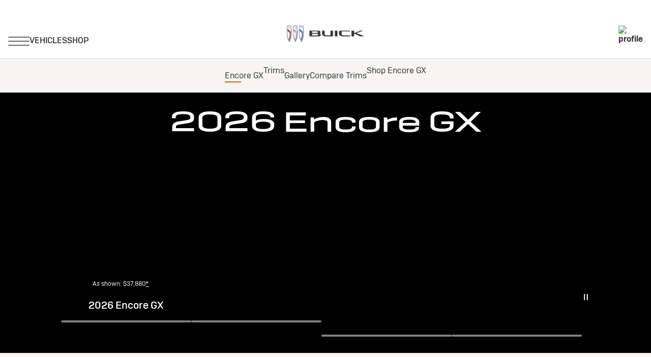

--- FILE ---
content_type: text/html;charset=utf-8
request_url: https://www.buick.com/suvs/encore-gx
body_size: 43387
content:
<!DOCTYPE HTML>
<html dir="ltr" lang="en-US">
<head>
	

    
    <meta name="template" content="generic-templates-page"/>



    

    
    
    
    

    

    
    
    
    
    

    
    

	
    
    

    <meta http-equiv="X-UA-Compatible" content="IE=edge"/>
    <meta name="viewport" content="width=device-width, initial-scale=1"/>
    <meta http-equiv="content-type" content="text/html; charset=UTF-8"/>
    <meta name="description" content="The 2026 Buick Encore GX is a small SUV designed to transform everyday moments with seamless innovations, safety features, advance technology, and available AWD."/>
    
    
    
    
    
	<link rel="preconnect" href="//brands.gm-cdn.com" crossorigin/>
	<link rel="preconnect" href="//players.brightcove.net" crossorigin/>
	<link rel="preconnect" href="//assets.adobedtm.com" crossorigin/>

    

    
    
    
        <script>
            var getLangObj = "[{\x22langCode\x22:\x22en\x22,\x22langHref\x22:\x22https:\/\/www.buick.com\x22,\x22currentLangCode\x22:\x22en\x22}]",
                lObj = JSON.parse(getLangObj);

            window.onload = function () {
                var langlinks = document.querySelectorAll('.langLink');

                for (var i = 0; i < langlinks.length; i++) {
                    langlinks.item(i).onclick = langToggle;
                }

                function langToggle() {
                    var lang = this.getAttribute('data-lang'),
                        fallback = this.getAttribute('data-href');

                    for (var i = 0; i < lObj.length; i++) {
                        var isLangObject = lObj[i].langCode,
                            isCurrentCode = lObj[i].currentLangCode;

                        if (lang === isLangObject && isCurrentCode !== isLangObject) {
                            var myParams = window.location.search.substring(1);

                            if (myParams == null || myParams == '') {
                                window.location.replace(lObj[i].langHref);
                            } else {
                                window.location.replace(lObj[i].langHref + '?' + myParams);
                            }
                            return false;
                        } else if (fallback) {
                            window.location.replace(fallback);
                        }
                    }
                };
            }
        </script>
    

    
    

    
    
    

    
        <link rel="preload" as="font" type="font/woff2" crossorigin="anonymous" href="https://brands.gm-cdn.com/gbds/buick-2023/fonts/Buick-Text-Regular.woff2"/>
        <link rel="preload" as="font" type="font/woff2" crossorigin="anonymous" href="https://brands.gm-cdn.com/gbds/buick-2023/fonts/Buick-Text-Medium.woff2"/>
        <link rel="preload" as="font" type="font/woff2" crossorigin="anonymous" href="https://brands.gm-cdn.com/gbds/buick-2023/fonts/Buick-Headline-light.woff2"/>
        <link rel="preload" as="font" type="font/woff2" crossorigin="anonymous" href="https://brands.gm-cdn.com/gbds/buick-2023/fonts/Buick-Headline-Regular.woff2"/>
        <link rel="preload" as="font" type="font/woff2" crossorigin="anonymous" href="https://brands.gm-cdn.com/gbds/buick-2023/fonts/Buick-Headline-Medium.woff2"/>
    


    
    
    
    
    
<link rel="stylesheet" href="/etc.clientlibs/clientlibs/buick-2023/gbds/quantum_core.lc-1c45283a7baa0b5716208b880e6fbb02-lc.min.css" type="text/css">




    
        
            
            
    
<link rel="stylesheet" href="/etc.clientlibs/clientlibs/buick-2023/core/head.lc-67404a65f3631e7ee6a6d593915c632a-lc.min.css" type="text/css">
<script src="/etc.clientlibs/clientlibs/solar/core/head.lc-17e81d3d04fe0a2b893b05f3749ee74d-lc.min.js"></script>



        

        
    

    
    

    
    
    
    




    
    
    

    
    
        
            
                
    <script>
	var digitalData = window.digitalData || {
	pageInfo: {},
	internalCampaignInfo: {},
	articleInfo: {},
	visitorProfile: {},
	vehicleInfo: {},
	toolsInfo:{}
	};
	
	digitalData.toolsInfo.formSteps = '';
	digitalData.toolsInfo.dealerName = '';
	digitalData.toolsInfo.dealerId = '';
	digitalData.toolsInfo.dealerZipCode = '';
	digitalData.toolsInfo.formErrors = '';

	
	digitalData.pageInfo.siteSectionsLevel1 = "vehicles";
	digitalData.pageInfo.siteSectionsLevel2 = "2026";
	digitalData.pageInfo.siteSectionsLevel3 = "crossovers-suvs";
	digitalData.pageInfo.siteSectionsLevel4 = "encore-gx";
	var additionalSections = "undefined";

	var siteSections = [
	digitalData.pageInfo.siteSectionsLevel1,
	digitalData.pageInfo.siteSectionsLevel2,
	digitalData.pageInfo.siteSectionsLevel3,
	digitalData.pageInfo.siteSectionsLevel4,
	additionalSections
	].filter(function(string) {return string != 'undefined';});

	digitalData.pageInfo.siteSectionsLevel5 = siteSections.join(':');

	digitalData.pageInfo.pageName = "buick:NA:US:en:t1:" + digitalData.pageInfo.siteSectionsLevel5;

	digitalData.pageInfo.url = window.location.href;
	digitalData.pageInfo.seoStrategyPageName = "";
	digitalData.pageInfo.pageType = "";
	digitalData.pageInfo.pageSubType = "";
	digitalData.pageInfo.pageMarketing = "";
	digitalData.pageInfo.pageMarketingSubType = "";

	
	digitalData.pageInfo.languageSelected = "EN";
	digitalData.pageInfo.brand = "Buick";
	digitalData.pageInfo.country = "United States";
	digitalData.pageInfo.siteName = "quantum_" + "United States";
	digitalData.pageInfo.region = "North America";

	

	
	var trackRenderedExperience = function() {
	if (window.matchMedia(Foundation.media_queries.large).matches) {
	digitalData.pageInfo.renderedExperience = 'large';
	}
	else if (window.matchMedia(Foundation.media_queries.medium).matches) {
	digitalData.pageInfo.renderedExperience = 'medium';
	}
	else if (window.matchMedia(Foundation.media_queries.small).matches) {
	digitalData.pageInfo.renderedExperience = 'small';
	}
	};

	var trackViewportSize = function() {
	digitalData.pageInfo.viewport = window.innerWidth + 'x' + window.innerHeight;
	};

	var trackOrientation = function() {
	if(window.innerWidth > window.innerHeight) {
	digitalData.pageInfo.orientation='landscape';
	}
	else {
	digitalData.pageInfo.orientation='portrait';
	}
	};

	trackViewportSize();
	trackOrientation();

	
	var trackInternalSearchNoOfResults = function(internalSearchNoOfResults) {
	digitalData.internalCampaignInfo.internalSearchNoOfResults = internalSearchNoOfResults; /* GSA implementation */
	};

	
	digitalData.vehicleInfo.familyOfVehicles = "";
	digitalData.vehicleInfo.vehicleType = "suv";
	digitalData.vehicleInfo.modelName = "Encore GX";
	digitalData.vehicleInfo.modelYear = "2026";
	digitalData.vehicleInfo.bodyStyle = "Encore GX";
	digitalData.vehicleInfo.trimLevel = "";
	digitalData.vehicleInfo.vin = "";

	
	var trackZipCode = function(zipCode) {
	digitalData.visitorProfile.zipCode = zipCode;
	};

	
	var trackArticleName = function(name) {
	digitalData.articleInfo.articleName = name;
	};
</script>
    
    <script src="//assets.adobedtm.com/launch-EN4658d30b43cc46bb91c90797240ab49e.min.js">
    </script>

    
    

    

            
            
        
    

    
    
        <link rel="canonical" href="https://www.buick.com/suvs/encore-gx"/>
    
    
        <script type="application/ld+json">
            {
                "@context": "http://schema.org",
                "url":"https://www.buick.com/suvs/encore-gx","@type":"Vehicle","name":"Buick Encore GX","vehicleModelDate":"2026","description":"The 2026 Buick Encore GX small SUV provides style and versatility with advanced safety features and available all-wheel drive. Discover the different trims available for this subcompact SUV that provides performance and technology options to elevate your driving experience.","manufacturer":"Buick","model":"Encore GX","image":"https://www.buick.com/content/dam/buick/na/us/en/index/vehicles/2026/crossovers-suvs/encore-gx/overview/02-images/2026-encore-gx-mov-gallery-preview-2000x1000-25BUGX95018.jpg?imwidth=1200","bodyType":"SUV","numberOfDoors":"4","seatingCapacity":"5","cargoVolume":"50.2 cu ft.","vehicleEngine":"1.3-liter turbocharged three-cylinder engine","vehicleTransmission":"8-speed automatic","fuelType":"Regular unleaded" 

} 

</script> 

<script type="application/ld+json"> 

{ 

  "@context": "https://schema.org", 

  "@type": "FAQPage", 

  "mainEntity": [ 

    { 

  "@type": "Question", 

      "name": " How much is a Buick EncoreGX?", 

      "acceptedAnswer": { 

        "@type": "Answer", 

        "text": " The 2026 Buick Encore GX starts at $28,290. The 2026 Buick Encore GX is offered in three trims — Preferred, Sport Touring and Avenir — each with a distinct mix of value, style and premium features Preferred (starting at $28,290): Includes Buick’s signature QuietTuning, which helps reduce unwanted sounds for a quiet interior, an Ultrawide 11-inch diagonal HD color touchscreen, wireless Apple CarPlay compatibility and wireless Android Auto compatibility, and standard advanced safety and driver assistance features, including Automatic Emergency Braking and Lane Keep Assist with Lane Departure Warning. Sport Touring (starting at $29,095): Features 18-inch Gloss Black wheels, unique grille and trim accents, and ST badging. Interior upgrades include a flat-bottom steering wheel and available two-tone seat materials. Avenir (starting at $33,395): Avenir delivers elevated refinement with 19-inch wheels, perforated leather-appointed seats, a power liftgate and upgraded interior finishes." 

      } 

    }, 

    { 

      "@type": "Question", 

      "name": " What does the GX stand for in Buick Encore GX ", 

      "acceptedAnswer": { 

        "@type": "Answer", 

        "text": " The “GX” in Buick Encore GX stands for Grand Crossover, highlighting its larger size and elevated position over the original Encore. While it shares part of its name with Buick’s earlier subcompact SUV, the Encore GX is a completely distinct vehicle. The GX label helps communicate that this is a more premium and versatile SUV. In short, “Grand Crossover” isn’t just a name — it describes what the Encore GX is designed to be." 

      } 

    }, 

    { 

      "@type": "Question", 

      "name": " How to remote start Buick Encore GX? ", 

      "acceptedAnswer": { 

        "@type": "Answer", 

        "text": " You can remote start a Buick Encore GX either via the key fob (if equipped) or using the myBuick mobile app’s remote commands (if your vehicle and plan support it). Using the key fob: Press the lock button, then press and hold the remote start button (often a circular arrow icon) for about 4 seconds. The turn signals should flash to confirm the engine has started. To stop it, press the remote start button again. The remote start run time is typically 15 minutes. You can extend it for another 15 minutes (to a total of 30) by repeating the remote start sequence while it’s running. Using the myBuick mobile app: Open the app and go to the My Vehicle tab on the home screen. If your Encore GX is properly equipped and your plan supports it, you’ll see a remote start (or “CLIMATE”) icon. Press and hold that icon until the “Keep Holding” prompt disappears to send the command. The command will show “Sent” when it succeeds. Your vehicle must be connected to a compatible OnStar service plan for remote commands to function. Always check that doors are locked, the vehicle is in Park and the hood is fully closed before attempting remote start, as safety interlocks may block the command otherwise. Visit the Buick Support page if you have questions about the myBuick mobile app." 

      } 

    }, 

    { 

      "@type": "Question", 

      "name": " Is the Buick Encore GX all-wheel drive (AWD)?", 

      "acceptedAnswer": { 

        "@type": "Answer", 

        "text": " Yes, all-wheel drive is available on every Buick Encore GX trim, while front-wheel drive comes standard. The Encore GX is designed with flexibility in mind. It offers standard front-wheel drive. For drivers who want added traction in wet, snowy or varied driving conditions, Buick offers available AWD across all trims. Build your Encore GX and choose your preferred options." 

      } 

    }, 

    { 

      "@type": "Question", 

      "name": " How long is the Buick Encore GX?", 

      "acceptedAnswer": { 

        "@type": "Answer", 

        "text": " The 2026 Buick Encore GX measures 171.1 inches in length, about 14.26 feet. At just over 14 feet long, the Encore GX falls into a compact crossover segment that strikes a balance between maneuverability and utility. It’s easy to park, navigate tight streets, and it fits in most residential garages and parking spaces. Despite its compact exterior, the Encore GX offers seating for five along with plenty of cargo space." 

      } 

    }, 

    { 

      "@type": "Question", 

      "name": " What is a Buick Encore GX?", 

      "acceptedAnswer": { 

        "@type": "Answer", 

        "text": " The Buick Encore GX is a small crossover SUV. The Encore GX is designed to deliver the versatility of an SUV with excellent maneuverability for city driving, crowded parking lots and tight garages. Encore GX seats up to five passengers comfortably and offers a useful cargo area with 40/60 split folding rear seats for added flexibility and available all-wheel drive." 

      } 

    }, 

    { 

      "@type": "Question", 

      "name": " Is the Buick Encore GX bigger than the Encore?", 

      "acceptedAnswer": { 

        "@type": "Answer", 

        "text": " Yes — the Buick Encore GX is larger than the original Encore in length, width and cargo capacity, while still seating up to five. Encore GX was designed to be a more spacious evolution of the original Encore. It features a longer wheelbase and offers more interior room and cargo flexibility. For example, the Encore GX’s cargo space behind the rear seats is about 23.5 cu. ft.. Even with the rear seats folded, the GX offers more total cargo capacity than the original Encore." 

      } 

    }, 

    { 

      "@type": "Question", 

      "name": " How much can a Buick Encore GX tow?", 

      "acceptedAnswer": { 

        "@type": "Answer", 

        "text": " 

The Buick Encore GX can tow up to 1,000 lbs., when properly equipped. With the available Trailering Package, the Encore GX’s maximum towing capacity is 1,000 lbs. It’s best suited for light-duty tasks, such as hauling single-axle utility trailers, small boats like personal watercraft, garden equipment trailers or cargo racks. It’s not designed for large campers, heavy boats or large recreational trailers. Before towing, you should: Ensure your Encore GX is outfitted with the required trailer hitch (the trailer hitch is an available dealer-installed option). Check and follow the towing guidelines in your Owner’s Manual, including payload, tongue weight, and any limitations for your trim or drivetrain. Distribute cargo properly, keep speeds moderate and inspect towing components regularly. Learn more about Encore GX towing." 

      } 

    } 

  ] 

}  
            }
        </script>
    

    
    
    <meta property="og:type" content="website"/>
    
    
    <meta property="og:url" content="https://www.buick.com/suvs/encore-gx"/>
	

    
    <meta name="twitter:card" content="summary"/>
    
    
    
	

    
    
        <link rel="icon" href="/content/dam/buick/na/us/en/index/index-subcontent/vis-id/01-images/favicon.ico"/>
        <link rel="apple-touch-icon" sizes="180x180" href="/content/dam/buick/na/us/en/index/index-subcontent/vis-id/01-images/2024-buick-favicon-180x180.svg"/>
        <link rel="icon" type="image/svg+xml" href="/content/dam/buick/na/us/en/index/index-subcontent/vis-id/01-images/2024-buick-favicon-32x32.svg"/>
        <link rel="icon" type="image/png" sizes="32x32" href="/content/dam/buick/na/us/en/index/index-subcontent/vis-id/01-images/2024-buick-favicon-32x32.svg"/>
        <link rel="icon" type="image/png" sizes="16x16" href="/content/dam/buick/na/us/en/index/index-subcontent/vis-id/01-images/2024-buick-favicon-16x16.svg"/>
        
    
    


    <title>2026 Buick Encore GX | Small SUV | Buick</title>


    
    <link rel="stylesheet" href="/content/gm/api/services/customcolor.buick.na.us.en.1749145878.css" type="text/css"/>
    

    
    

        <script async src="/_gbpe/code/prod1/global-nav.buick-us-en.js" data-disclosure-close-button-label="CLOSE" data-use-data-attributes="false" data-environment="Production"></script>
    

    

    
    

	
    
<script>!function(e,a,n,t,o){e=e[o]=e[o]||{q:[],onReady:function(a){e.q.push(a)}},(o=a.createElement(n)).async=1,o.src=t,(t=a.getElementsByTagName(n)[0]).parentNode.insertBefore(o,t)}(window,document,"script","https://www.datadoghq-browser-agent.com/us3/v6/datadog-rum.js","DD_RUM"),window.DD_RUM.onReady((function(){window.DD_RUM.init({version:"25.16.0",clientToken:"pub51a7876f5f2cc6c1c9f350041b9a02ee",applicationId:"d61935bb-f82c-4af6-98fd-160e223ac253",site:"us3.datadoghq.com",service:"www-buick-com",env:"web-adobe-prod",sessionSampleRate:30,sessionReplaySampleRate:30,defaultPrivacyLevel:"mask-user-input"})}));</script></head>
    <body data-image-lazy-load-enabled="true" class="generic_template_page base page basicpage  " id="generic_template_page-81f9f2d14a" data-cmp-link-accessibility-enabled data-cmp-link-accessibility-text="opens in a new tab">

		
    
    
    

    
    <div class="gb-print-header" role="banner">
        <div class="gb-print-header-container">
            <span class="logo-container">
                <img class="logo" fetchpriority="low" src="/content/dam/buick/na/us/en/portable-nav/buick-logo-310x89.png" alt="Home"/>
            </span>
            <span class="title">encore gx</span>
        </div>
        
    </div>


    
	
	<gb-geo-ip-notification>
		<div class="gb-geo-ip-notification-container gb-geoip-notification-inactive">
			<div class="gb-geo-ip-notification-text-dropdown-button-container">
				<div class="gb-geo-ip-notification-text">
					<p>You are currently viewing Buick.com (United States). Close this window to stay here or choose another country to see vehicles and services specific to your location.</p>



				</div>
				<div class="gb-geo-ip-notification-dropdown-container">
					<select class="gb-geo-ip-notification-dropdown stat-dropdown" name="geoipDropdown">
						
							<option aria-label="Canada" data-countrycode="CA" data-link="https://www.buick.ca/en?evar25=us_t1_buick_geoip">Canada</option>
						
							<option aria-label="China" data-countrycode="CN" data-link="https://www.buick.com.cn?evar25=us_t1_buick_geoip">China</option>
						
							<option aria-label="Mexico" data-countrycode="MX" data-link="https://www.buick.com.mx?evar25=us_t1_buick_geoip">Mexico</option>
						
							<option aria-label="United States" data-countrycode="US" data-link="https://www.buick.com?evar25=us_t1_buick_geoip">United States</option>
						
					</select>
				</div>
				<div class="gb-geo-ip-notification-continue-button-container">
					<a class="gb-geo-ip-button stat-button-link" href="https://www.buick.com?evar25=us_t1_buick_geoip" target="_self" title="Continue" data-link-type="external">
				<span class="gb-button-text">
					Continue
				</span>
					</a>
				</div>
			</div>
			<div class="gb-geo-ip-notification-close-icon-container">
				<a class="gb-geo-ip-close stat-button-close" href="#" title="Close">
					<img src="/etc.clientlibs/clientlibs/solar/resources/placeholder_clear.png" alt="Close"/>
				</a>
			</div>
		</div>
	</gb-geo-ip-notification>



    
    
    

	
	
		
		
			
			
				
				
					
						
    

    
    
        



    
    

    
    
        



    
    
    
    
    
        
            
            
		<gb-global-nav enable-language-selector="true">
	<template id="gb-global-nav-content">
	<div class="gn-extras">
		<button class="gb-visually-hide-show gb-skip-to-main-content gb-body1 ">
			Skip to Main Content
		</button>
		
	</div>
		<div class="gn-aria-label">
		</div>
	<div class="gn-logo-container">
		<a href="/" class="stat-image-link" title="Home" data-dtm="global nav">
			<img class="gn-logo gn-nav-logo-image" src="/content/dam/buick/na/us/en/portable-nav/buick-logo-310x89.png" alt="Home" title="Home"/>
		</a>
		
		
	</div>
   
	<nav class="gn-main-nav">
		
			
			
	
	
	
	
	
	
		<button class="gn-main-button 
					stat-icon-link
					
					
					
					
					
					
					" href="/content/buick/na/us/en/portablenavigation/simplified-nav/global-nav-primary/hamburger-menu.html" flyout="primary-0" data-dtm="global nav" data-hamburger-menu="true" data-flyout-pagetitle="hamburger-menu">
			
	
	<img class="gn-icon-svg
            
            
            
            " src="/content/dam/buick/na/us/en/portable-nav/hamburger-icon.png" alt="hamburger menu"/>
   

			
		</button>
		
	
	

		
			
			
	
	
	
	
	
	
		<button class="gn-main-button 
					
					stat-text-link
					
					
					
					
					
					" href="/" flyout="primary-1" title="VEHICLES" data-dtm="global nav" data-dtm2="VEHICLES" data-flyout-pagetitle="vehicles">
			
	
	
   

			VEHICLES
		</button>
		
	
	

		
			
			
	
	
	
	
	
	
		<button class="gn-main-button 
					
					stat-text-link
					
					
					
					
					
					" href="/" flyout="primary-2" title="SHOP" data-dtm="global nav" data-dtm2="SHOP" data-flyout-pagetitle="shopping">
			
	
	
   

			SHOP
		</button>
		
	
	

		
		<div class="stacked-menu-container">
			<button aria-haspopup="true" aria-expanded="false" flyout="more-flyout" class="gn-main-button hide-large stat-text-link" data-dtm="global nav" data-dtm2="More">
				More
			</button>
			<gb-flyout role="menuitem" aria-hidden="true" aria-label="submenu" flyout-id="more-flyout" close-button-label="Close Flyout" class="stacked-flyout">
			<template>
				
					
					
	
	

				
					
					
	
	

				
					
					
	
	

				
				<!-- eyebrow links -->
				
				<!-- utility links -->
				
					
					
				
				
					
					
	
	
	

				
					
					
	
	
	

				
					
					
	
	
	

				
				
					
					
				
				</template>
			</gb-flyout>
		</div>
	</nav>
	<div class="gn-misc">
		
			
			
			
				<gb-myaccount-nav state="" unauthNavData="{&#34;avatarLabel&#34;:null,&#34;enableAuthRewards&#34;:&#34;true&#34;,&#34;disableUnauthFlyout&#34;:&#34;&#34;,&#34;avatarImg&#34;:&#34;/content/dam/buick/na/us/en/index/shared-assets/Buick-Account-Default-36px.svg&#34;,&#34;enableUnauthRewards&#34;:&#34;true&#34;,&#34;avatarImgAltText&#34;:&#34;profile&#34;,&#34;disableRewardsInFlyout&#34;:&#34;false&#34;}" unauthFlyoutData="{&#34;footer&#34;:{&#34;footerMsg&#34;:&#34;&lt;p>One Sign in. All your rewards,&lt;br>vehicles and apps.&lt;/p>&#34;,&#34;footerImg&#34;:&#34;/content/dam/buick/na/us/en/portable-nav/My-Account-Flyout-Updated-Logo_3323.png&#34;,&#34;footerImgAltText&#34;:&#34;footer&#34;},&#34;header&#34;:{&#34;signinButtonLabel&#34;:&#34;Sign in&#34;,&#34;registerButtonLabel&#34;:&#34;Create account&#34;,&#34;avatarLabel&#34;:&#34;&#34;,&#34;signInLink&#34;:&#34;&#34;,&#34;headingFlyout&#34;:&#34;&#34;,&#34;registerMsg&#34;:&#34;&lt;p>&lt;b>Don&#39;t have an account?&lt;/b>&lt;br>&lt;/p>&lt;p>Create one now and enroll in&amp;nbsp;GM&amp;nbsp;&lt;gb-disclosure class=gb-disclosure role=button tabindex=0 data-disclosure-id=/content/experience-fragments/buick/na/us/en/common-disclosures-library/gm-rewards-loyalty-program-non-member-disclosure/master>Rewards.&lt;sup>†&lt;/sup>&lt;/gb-disclosure>&lt;/p>&#34;,&#34;signInMsg&#34;:&#34;&lt;p>Access your vehicles, plans, rewards, settings and more.&lt;br>&lt;/p>&#34;,&#34;avatarImg&#34;:&#34;/content/dam/buick/na/us/en/index/shared-assets/Buick-Account-Default-36px.svg&#34;,&#34;avatarImgAltText&#34;:&#34;profile&#34;,&#34;registerLink&#34;:&#34;/myaccount/authorize/create-account/email-input&#34;}}" authNavData="{&#34;disableAuthVehicles&#34;:&#34;true&#34;,&#34;msgInboxLink&#34;:&#34;&#34;,&#34;disableAuthFlyout&#34;:&#34;&#34;,&#34;disableRewardsInNav&#34;:&#34;true&#34;,&#34;disableFlyoutRedirect&#34;:&#34;&#34;,&#34;myAccName&#34;:&#34;&#34;}">
				</gb-myaccount-nav>
				<gb-myaccount-flyout flyoutstate="" authFlyoutData="{&#34;other&#34;:{&#34;otherMsg&#34;:&#34;&#34;,&#34;otherLinkTarget&#34;:&#34;_self&#34;,&#34;otherLinkType&#34;:&#34;internal&#34;,&#34;otherLabel&#34;:&#34;&#34;,&#34;otherInternallLink&#34;:&#34;&#34;,&#34;otherExternalLink&#34;:&#34;&#34;},&#34;inactive&#34;:{&#34;inactiveLinkType&#34;:&#34;internal&#34;,&#34;inactiveInternalLink&#34;:&#34;&#34;,&#34;inactiveLinkTarget&#34;:&#34;_self&#34;,&#34;inactiveLabel&#34;:&#34;&#34;,&#34;inactiveMsg&#34;:&#34;&#34;,&#34;inactiveExternalLink&#34;:&#34;&#34;},&#34;vehicles&#34;:{&#34;viewAllButtonLabel&#34;:&#34;Manage vehicles&#34;,&#34;addVehicleLabel&#34;:&#34;Add a vehicle&#34;,&#34;addVehicleImgAltText&#34;:&#34;Add Vehicle&#34;,&#34;viewAllGarageLink&#34;:&#34;/ownercenter/garage&#34;,&#34;addVehicleImg&#34;:&#34;/content/dam/buick/na/us/en/portable-nav/screen-shot-2020-12-22-at-4-25-27-pm@3x.png&#34;,&#34;addVehicleLink&#34;:&#34;/ownercenter/garage&#34;},&#34;closed&#34;:{&#34;closedMsg&#34;:&#34;&lt;p>Join GM Rewards&lt;/p>&#34;,&#34;closedInternalLink&#34;:&#34;&#34;,&#34;closedLinkType&#34;:&#34;external&#34;,&#34;closedLinkTarget&#34;:&#34;_self&#34;,&#34;closedExternalLink&#34;:&#34;/myaccount/rewards/enroll&#34;,&#34;closedLabel&#34;:&#34;Enroll Now&#34;},&#34;signout&#34;:{&#34;signoutButtonLabel&#34;:&#34;Sign Out&#34;},&#34;rewards&#34;:{&#34;rewardsExternalLink&#34;:&#34;/myaccount/rewards&#34;,&#34;rewardsLinkType&#34;:&#34;external&#34;,&#34;rewardsCardLabel&#34;:&#34;&lt;p>GM&amp;nbsp;Rewards Card&lt;/p>&#34;,&#34;rewardsLabel&#34;:&#34;&lt;p>GM&amp;nbsp;Rewards&lt;/p>&#34;,&#34;rewardsInternallLink&#34;:&#34;&#34;,&#34;rewardsLinkTarget&#34;:&#34;_self&#34;}}" authLinkData="{&#34;1&#34;:{&#34;linkLabel&#34;:&#34;Account Overview&#34;,&#34;linkListPosition&#34;:&#34;below&#34;,&#34;authState&#34;:&#34;true&#34;,&#34;msgInboxLink&#34;:&#34;&#34;,&#34;subLink&#34;:&#34;&#34;,&#34;subLinkLabel&#34;:&#34;&#34;,&#34;dtm1MessageInbox&#34;:&#34;&#34;,&#34;link&#34;:&#34;/myaccount/overview&#34;,&#34;unauthState&#34;:&#34;&#34;},&#34;2&#34;:{&#34;linkLabel&#34;:&#34;OnStar Plans&#34;,&#34;linkListPosition&#34;:&#34;below&#34;,&#34;authState&#34;:&#34;true&#34;,&#34;msgInboxLink&#34;:&#34;&#34;,&#34;subLink&#34;:&#34;&#34;,&#34;subLinkLabel&#34;:&#34;&#34;,&#34;dtm1MessageInbox&#34;:&#34;&#34;,&#34;link&#34;:&#34;https://shop.onstar.com/discount/2MONTHSFREE?evar18=buick_global-nav&amp;sso=true&#34;,&#34;unauthState&#34;:&#34;&#34;},&#34;3&#34;:{&#34;linkLabel&#34;:&#34;OnStar Plans&#34;,&#34;linkListPosition&#34;:&#34;&#34;,&#34;authState&#34;:&#34;&#34;,&#34;msgInboxLink&#34;:&#34;&#34;,&#34;subLink&#34;:&#34;&#34;,&#34;subLinkLabel&#34;:&#34;&#34;,&#34;dtm1MessageInbox&#34;:&#34;&#34;,&#34;link&#34;:&#34;https://shop.onstar.com/discount/2MONTHSFREE?evar18=buick_global-nav&#34;,&#34;unauthState&#34;:&#34;true&#34;},&#34;4&#34;:{&#34;linkLabel&#34;:&#34;Schedule Service&#34;,&#34;linkListPosition&#34;:&#34;below&#34;,&#34;authState&#34;:&#34;true&#34;,&#34;msgInboxLink&#34;:&#34;&#34;,&#34;subLink&#34;:&#34;&#34;,&#34;subLinkLabel&#34;:&#34;&#34;,&#34;dtm1MessageInbox&#34;:&#34;&#34;,&#34;link&#34;:&#34;https://www.buick.com/certified-service-dealer-locator&#34;,&#34;unauthState&#34;:&#34;&#34;}}" fallbackData="{&#34;fallbackLinkLabel&#34;:&#34;Vehicles&#34;,&#34;fallbackLink&#34;:&#34;/ownercenter/garage?evar18=xbhub_globalflyout_garage&#34;}">
				</gb-myaccount-flyout>
			

		
	</div>
	<div class="gb-flyouts-container" role="none">
		
			
			
	
	<gb-flyout data-hamburger-menu="true" role="menuitem" aria-hidden="true" aria-label="submenu" flyout-id="primary-0" close-button-label="Close Flyout">
		<template>
			
  
  
  
  
  
  
  
  

  
  
  
    <gb-adv-grid class="gb-none-margin grid-sm-ai-stch grid-sm-fh grid-md-ai-stch grid-xl-ai-stch ">
  
  
  
    
    
      
    <adv-col class="col-sm-12 col-sm-pad-up-6 col-xl-as-start ">
      
    <div class="col-con">
        
        
    
    
        
        
            
        
        
	
	
	
	
	
		<h2 class="gb-headline
        
        
        
        
        
         gb-none-margin  gb-headline5 aurora-converted heavy ">
			
                
                Ownership<br>

                
			
		</h2>
	

	

        
	

    
    
    
    


























  
  
  
  
  
  
  
  

  
  
  
    <gb-adv-grid class="gb-none-margin grid-sm-fw ">
  
  
  
    
    
      
    <adv-col class="col-sm-12 col-sm-gut-no col-sm-pad-up-2 ">
      
    <div class="col-con">
        
        
    
    <gb-wrapper data-link-type="internal">
        
            
			
			
            
        <a href="/certified-service" class="gb-primary-wrapper
        gb-wrapper-list-hover
        gb-none-margin
        
        
        
        
        
        
		 gb-none-margin 
            gb-wrapper
             stat-wrapper" data-link-type="internal" target="_self" data-dtm="global nav:ownership" data-dtm2="certified service">
            
        
	
		
	<div class="  gb-none-margin">
		
		<div class="gb-body1"><p>Certified Service</p>
</div>
	</div>

	
	
	









    
        </a>
    
            
			
            
            
            
			
			
        
    </gb-wrapper>

    

    
    

    
    

    
    

    
    

	
    

	
	

    
    

    
    



    </div>


    </adv-col>
  
    
  
  
  
  
  
    </gb-adv-grid>
  


  
  
  
  
  
  
  
  

  
  
  
    <gb-adv-grid class="gb-none-margin grid-sm-fw ">
  
  
  
    
    
      
    <adv-col class="col-sm-12 col-sm-gut-no col-sm-pad-up-2 ">
      
    <div class="col-con">
        
        
    
    <gb-wrapper data-link-type="external">
        
            
			
        <a href="https://www.buick.com/rewards?eVar25=myrwds_Buick_HP_Nav_Link_0424" data-auth-href="https://www.buick.com/myaccount/rewards" class="gb-primary-wrapper
        gb-wrapper-list-hover
        gb-none-margin
        
        
        
        
        
        
		 gb-none-margin 
            gb-wrapper
             stat-wrapper" target="_self" data-dtm="global nav:ownership" data-dtm2="gm rewards">
            
        
	
		
	<div class="  gb-none-margin">
		
		<div class="gb-body1"><p>GM Rewards</p>
</div>
	</div>

	
	
	









    
        </a>
    
			
            
            
			
            
            
            
			
			
        
    </gb-wrapper>

    

    
    

    
    

    
    

    
    

	
    

	
	

    
    

    
    



    </div>


    </adv-col>
  
    
  
  
  
  
  
    </gb-adv-grid>
  


  
  
  
  
  
  
  
  

  
  
  
    <gb-adv-grid class="gb-none-margin grid-sm-fw ">
  
  
  
    
    
      
    <adv-col class="col-sm-12 col-sm-gut-no col-sm-pad-up-2 ">
      
    <div class="col-con">
        
        
    
    <gb-wrapper data-link-type="internal">
        
            
			
			
            
        <a href="/explore/technology/onstar" class="gb-primary-wrapper
        gb-wrapper-list-hover
        gb-none-margin
        
        
        
        
        
        
		 gb-none-margin 
            gb-wrapper
             stat-wrapper" data-link-type="internal" target="_self" data-dtm="global nav:ownership" data-dtm2="onstar">
            
        
	
		
	<div class="  gb-none-margin">
		
		<div class="gb-body1"><p>OnStar</p>
</div>
	</div>

	
	
	









    
        </a>
    
            
			
            
            
            
			
			
        
    </gb-wrapper>

    

    
    

    
    

    
    

    
    

	
    

	
	

    
    

    
    



    </div>


    </adv-col>
  
    
  
  
  
  
  
    </gb-adv-grid>
  


  
  
  
  
  
  
  
  

  
  
  
    <gb-adv-grid class="gb-none-margin grid-sm-fw ">
  
  
  
    
    
      
    <adv-col class="col-sm-12 col-sm-pad-dn-4 col-sm-gut-no col-sm-pad-up-2 ">
      
    <div class="col-con">
        
        
    
    <gb-wrapper data-link-type="internal">
        
            
			
			
            
        <a href="/support/vehicle/manuals-guides" class="gb-primary-wrapper
        gb-wrapper-list-hover
        gb-none-margin
        
        
        
        
        
        
		 gb-none-margin 
            gb-wrapper
             stat-wrapper" data-link-type="internal" target="_self" data-dtm="global nav:ownership" data-dtm2="manuals">
            
        
	
		
	<div class="  gb-none-margin">
		
		<div class="gb-body1"><p>Manuals</p>
</div>
	</div>

	
	
	









    
        </a>
    
            
			
            
            
            
			
			
        
    </gb-wrapper>

    

    
    

    
    

    
    

    
    

	
    

	
	

    
    

    
    



    </div>


    </adv-col>
  
    
  
  
  
  
  
    </gb-adv-grid>
  


    
    
        
        
            
        
        
	
	
	
	
	
		<h2 class="gb-headline
        
        
        
        
        
         gb-none-margin  gb-headline5 aurora-converted heavy ">
			
                
                Support
                
			
		</h2>
	

	

        
	

    
    
    
    


























  
  
  
  
  
  
  
  

  
  
  
    <gb-adv-grid class="gb-none-margin grid-sm-fw ">
  
  
  
    
    
      
    <adv-col class="col-sm-12 col-sm-pad-dn-4 col-sm-gut-no col-sm-pad-up-2 ">
      
    <div class="col-con">
        
        
    
    <gb-wrapper data-link-type="internal">
        
            
			
			
            
        <a href="/support" class="gb-primary-wrapper
        gb-wrapper-list-hover
        gb-none-margin
        
        
        
        
        
        
		 gb-none-margin 
            gb-wrapper
             stat-wrapper" data-link-type="internal" target="_self" data-dtm="global nav:support" data-dtm2="buick support">
            
        
	
		
	<div class="  gb-none-margin">
		
		<div class="gb-body1"><p>Buick Support</p>
</div>
	</div>

	
	
	









    
        </a>
    
            
			
            
            
            
			
			
        
    </gb-wrapper>

    

    
    

    
    

    
    

    
    

	
    

	
	

    
    

    
    



    </div>


    </adv-col>
  
    
  
  
  
  
  
    </gb-adv-grid>
  


    
    
        
        
            
        
        
	
	
	
	
	
		<h2 class="gb-headline
        
        
        
        
        
         gb-none-margin  gb-headline5 aurora-converted heavy ">
			
                
                Explore Buick<br>

                
			
		</h2>
	

	

        
	

    
    
    
    


























  
  
  
  
  
  
  
  

  
  
  
    <gb-adv-grid class="gb-none-margin grid-sm-fw ">
  
  
  
    
    
      
    <adv-col class="col-sm-12 col-sm-gut-no col-sm-pad-up-2 ">
      
    <div class="col-con">
        
        
    
    <gb-wrapper data-link-type="internal">
        
            
			
			
            
        <a href="/explore" class="gb-primary-wrapper
        gb-wrapper-list-hover
        gb-none-margin
        
        
        
        
        
        
		 gb-none-margin 
            gb-wrapper
             stat-wrapper" data-link-type="internal" target="_self" data-dtm="global nav:discover buick" data-dtm2="overview">
            
        
	
		
	<div class="  gb-none-margin">
		
		<div class="gb-body1"><p>Overview</p>
</div>
	</div>

	
	
	









    
        </a>
    
            
			
            
            
            
			
			
        
    </gb-wrapper>

    

    
    

    
    

    
    

    
    

	
    

	
	

    
    

    
    



    </div>


    </adv-col>
  
    
  
  
  
  
  
    </gb-adv-grid>
  


  
  
  
  
  
  
  
  

  
  
  
    <gb-adv-grid class="gb-none-margin grid-sm-fw ">
  
  
  
    
    
      
    <adv-col class="col-sm-12 col-sm-gut-no col-sm-pad-up-2 ">
      
    <div class="col-con">
        
        
    
    <gb-wrapper data-link-type="internal">
        
            
			
			
            
        <a href="/explore/technology" class="gb-primary-wrapper
        gb-wrapper-list-hover
        gb-none-margin
        
        
        
        
        
        
		 gb-none-margin 
            gb-wrapper
             stat-wrapper" data-link-type="internal" target="_self" data-dtm="global nav:discover buick" data-dtm2="technology">
            
        
	
		
	<div class="  gb-none-margin">
		
		<div class="gb-body1"><p>Technology</p>
</div>
	</div>

	
	
	









    
        </a>
    
            
			
            
            
            
			
			
        
    </gb-wrapper>

    

    
    

    
    

    
    

    
    

	
    

	
	

    
    

    
    



    </div>


    </adv-col>
  
    
  
  
  
  
  
    </gb-adv-grid>
  


  
  
  
  
  
  
  
  

  
  
  
    <gb-adv-grid class="gb-none-margin grid-sm-fw ">
  
  
  
    
    
      
    <adv-col class="col-sm-12 col-sm-gut-no col-sm-pad-up-2 ">
      
    <div class="col-con">
        
        
    
    <gb-wrapper data-link-type="internal">
        
            
			
			
            
        <a href="/explore/technology/safety" class="gb-primary-wrapper
        gb-wrapper-list-hover
        gb-none-margin
        
        
        
        
        
        
		 gb-none-margin 
            gb-wrapper
             stat-wrapper" data-link-type="internal" target="_self" data-dtm="global nav:discover buick" data-dtm2="safety">
            
        
	
		
	<div class="  gb-none-margin">
		
		<div class="gb-body1"><p>Safety</p>
</div>
	</div>

	
	
	









    
        </a>
    
            
			
            
            
            
			
			
        
    </gb-wrapper>

    

    
    

    
    

    
    

    
    

	
    

	
	

    
    

    
    



    </div>


    </adv-col>
  
    
  
  
  
  
  
    </gb-adv-grid>
  


  
  
  
  
  
  
  
  

  
  
  
    <gb-adv-grid class="gb-none-margin grid-sm-fw ">
  
  
  
    
    
      
    <adv-col class="col-sm-12 col-sm-gut-no col-sm-pad-up-2 ">
      
    <div class="col-con">
        
        
    
    <gb-wrapper data-link-type="internal">
        
            
			
			
            
        <a href="/explore/news" class="gb-primary-wrapper
        gb-wrapper-list-hover
        gb-none-margin
        
        
        
        
        
        
		 gb-none-margin 
            gb-wrapper
             stat-wrapper" data-link-type="internal" target="_self" data-dtm="global nav:discover buick" data-dtm2="news">
            
        
	
		
	<div class="  gb-none-margin">
		
		<div class="gb-body1"><p>News</p>
</div>
	</div>

	
	
	









    
        </a>
    
            
			
            
            
            
			
			
        
    </gb-wrapper>

    

    
    

    
    

    
    

    
    

	
    

	
	

    
    

    
    



    </div>


    </adv-col>
  
    
  
  
  
  
  
    </gb-adv-grid>
  



    </div>


    </adv-col>
  
    
      
    <adv-col class="col-sm-12 col-sm-pad-dn-6 col-xl-as-end ">
      
    <div class="col-con">
        
        

    </div>


    </adv-col>
  
    
  
  
  
  
  
    </gb-adv-grid>
  



		</template>

		
	</gb-flyout>

		
			
			
	
	<gb-flyout role="menuitem" aria-hidden="true" aria-label="submenu" flyout-id="primary-1" close-button-label="Close Flyout">
		<template>
			
  
  
  
  
  
  
  
  

  
  
  
    <gb-adv-grid class="hide-for-medium hide-for-large hide-for-xlarge hide-for-xxlarge gb-none-margin grid-sm-fw ">
  
  
  
    
    
      
    <adv-col class="col-sm-12 col-sm-gut-no ">
      
    <div class="col-con">
        
        
    
    
	

	
		<gb-tab-nav class="gb-tab-nav gb-stacked-sm gb-tab-med gb-tab-lg none-margin ">
			
	<ul class="content-button-group" data-tab>
		<li class="content-button  default">
			<button data-tab-id="all-vehicles" class="stat-text-link" data-dtm="global nav:vehicles">
				All vehicles
			</button>
		</li>
	
		<li class="content-button ">
			<button data-tab-id="st" class="stat-text-link" data-dtm="global nav:vehicles">
				Sport Touring line
			</button>
		</li>
	
		<li class="content-button ">
			<button data-tab-id="avenir" class="stat-text-link" data-dtm="global nav:vehicles">
				Avenir line
			</button>
		</li>
	</ul>


			
				
	
	
	<div class="content-container  default" data-content-id="all-vehicles">
		<button class="back-button stat-text-link" data-dtm2=":All vehicles">
			<div class="back-button-label">Back</div>
			
		</button>
		<div class="stacked-content-title">
			All vehicles
		</div>
		
  
  
  
  
  
  
  
  

  
  
  
    <gb-adv-grid class="gb-none-margin grid-sm-fh grid-sm-fw ">
  
  
  
    
    
      
    <adv-col class="col-sm-12 col-sm-gut-no col-sm-pad-rt-5 ">
      
    <div class="col-con">
        
        

	

	
		
		<gb-target-zone data-use-with="button" data-zone-id="envista" class="none-margin ">
            <ul>
                
                    <li class="full gb-autosize gb-hide gb-zone-section" data-open-on-lg="onPage" data-open-on-md="onPage" data-open-on-sm="onPage" data-zone-section-id="2025" data-is-default-zone="true">
                        
                        
  
  
  
  
  
  
  
  

  
  
  
    <gb-adv-grid class="gb-none-margin grid-sm-fw grid-md-ai-center ">
  
  
  
    
    
      
    <adv-col class="col-sm-12 col-sm-gut-no ">
      
    <div class="col-con">
        
        
	
	
		
			
	
	
	<gb-responsive-image class="gb-responsive-image
	gb-none-margin 
	 
	 
	
	gb-rectangle-image-responsive
	
    
    ">
		
		
	<a href="/suvs/envista" target="_self" class="stat-image-link" data-dtm="global nav:vehicles:all vehicles">
		

		
			<div class="none-margin">
				
	
	
	
		<div class="gb-responsive-image gb-responsive-image-container gb-rectangle-image-responsive stat-image-link" data-dtm="global nav:vehicles:all vehicles">
	
	
	
	
	
	
	<picture>
		
		
		
		
			
			
			<source media="(min-width: 600px)" class="gb-rectangle-image-responsive" height="1000" width="2000" data-aspectratio="2.0" srcset="/content/dam/buick/na/us/en/vdc-collections/2026/suvs/envista/envista/01-images/2026-envista-preferred-ocean-blue-metallic-2000x1000-v2.png?imwidth=1920 1x, /content/dam/buick/na/us/en/vdc-collections/2026/suvs/envista/envista/01-images/2026-envista-preferred-ocean-blue-metallic-2000x1000-v2.png?imwidth=3000 2x"/>
		
		
		
		
			
			
			<source media="(min-width: 420px)" class="gb-rectangle-image-responsive" height="1000" width="2000" data-aspectratio="2.0" srcset="/content/dam/buick/na/us/en/vdc-collections/2026/suvs/envista/envista/01-images/2026-envista-preferred-ocean-blue-metallic-2000x1000-v2.png?imwidth=1200 1x, /content/dam/buick/na/us/en/vdc-collections/2026/suvs/envista/envista/01-images/2026-envista-preferred-ocean-blue-metallic-2000x1000-v2.png?imwidth=2400 2x"/>
		
		
		
		
			
			
			<source media="(min-width: 0px)" class="gb-rectangle-image-responsive" height="1000" width="2000" data-aspectratio="2.0" srcset="/content/dam/buick/na/us/en/vdc-collections/2026/suvs/envista/envista/01-images/2026-envista-preferred-ocean-blue-metallic-2000x1000-v2.png?imwidth=800 1x, /content/dam/buick/na/us/en/vdc-collections/2026/suvs/envista/envista/01-images/2026-envista-preferred-ocean-blue-metallic-2000x1000-v2.png?imwidth=1600 2x"/>
		
		
		
		
			
			
			<img alt="2026 Envista" height="1000" width="2000" src="/content/dam/buick/na/us/en/vdc-collections/2026/suvs/envista/envista/01-images/2026-envista-preferred-ocean-blue-metallic-2000x1000-v2.png?imwidth=1200" class="gb-rectangle-image-responsive gb-image" loading="lazy"/>
		
		
	</picture>
	</div>

			</div>
		
	</a>


		
		
	</gb-responsive-image>

		
	

	





    </div>


    </adv-col>
  
    
      
    <adv-col class="col-sm-12 col-sm-gut-no col-sm-ca-c ">
      
    <div class="col-con">
        
        
  
  
  
  
  
  
  
  

  
  
  
    <gb-adv-grid class="gb-medium-margin grid-sm-jc-center grid-sm-fw ">
  
  
  
    
    
      
    <adv-col>
      
    <div class="col-con">
        
        
  
  
  
  
  
  
  
  

  
  
  
    <gb-adv-grid class="gb-none-margin grid-sm-fw grid-sm-col-gut-no ">
  
  
  
    
    
      
    <adv-col class="col-sm-bw-dn-2 col-sm-bs-dn-solid gb-cc-ag-brandorange-border ">
      
    <div class="col-con">
        
        
    
    
        
        
            
        
        
	
	
	
	
	
		<h2 class="gb-headline
        
        
        
        
        
         gb-none-margin  gb-body2 text-center">
			
                
                2026
                
			
		</h2>
	

	

        
	

    
    
    
    



























    </div>


    </adv-col>
  
    
  
  
  
  
  
    </gb-adv-grid>
  



    </div>


    </adv-col>
  
    
      
    <adv-col>
      
    <div class="col-con">
        
        
    
    <gb-wrapper data-link-type="targetZone">
        
            
			
			
            
            
			
            
            
            
        <button class="gb-primary-wrapper
        gb-wrapper-underline-hover
        gb-none-margin
        
        
        
        
        
        
		 gb-none-margin 
            gb-wrapper
            gb-target-zone-button
            stat-wrapper" data-target-zone-id="envista" data-target-zone-section-id="2024" data-dtm="global nav:vehicles:all vehicles" data-dtm2="2025">
		
        
	
		
	<div class="  gb-none-margin">
		
		<div class="gb-body2"><p>2025</p>
</div>
	</div>

	
	
	









    
        </button>
    
			
			
        
    </gb-wrapper>

    

    
    

    
    

    
    

    
    

	
    

	
	

    
    

    
    



    </div>


    </adv-col>
  
    
  
  
  
  
  
    </gb-adv-grid>
  


  
  
  
  
  
  
  
  

  
  
  
    <gb-adv-grid class="gb-none-margin grid-sm-fw ">
  
  
  
    
    
      
    <adv-col class="col-sm-12 col-sm-gut-no col-sm-ca-c ">
      
    <div class="col-con">
        
        
    
    
        
        
            
        
        
	
	
	
	
	
		<h3 class="gb-headline
        
        
        
        
        
         gb-none-margin  gb-headline4 heavy text-center">
			<a class="stat-text-link" href="/suvs/envista" data-link-type="internal" target="_self" title="Envista" data-dtm="global nav:vehicles:all vehicles" data-dtm2="envista">
                
                Envista<br>

                
			</a>
		</h3>
	

	

        
	

    
    
    
    



























    </div>


    </adv-col>
  
    
      
    <adv-col class="col-sm-12 col-sm-gut-no col-sm-pad-up-1 ">
      
    <div class="col-con">
        
        
	
		
	<div class="  gb-none-margin">
		
		<div class="gb-body2"><p style="text-align: center;">Starting at $24,700<gb-disclosure class="gb-disclosure auth-internal" role="button" data-disclosure-id="/content/experience-fragments/buick/na/us/en/common-disclosures-library/msrp-nodfc/master">*</gb-disclosure></p>
</div>
	</div>

	
	
	









    </div>


    </adv-col>
  
    
  
  
  
  
  
    </gb-adv-grid>
  



    </div>


    </adv-col>
  
    
  
  
  
  
  
    </gb-adv-grid>
  



                    </li>
                
                    <li class="full gb-autosize gb-hide gb-zone-section" data-open-on-lg="onPage" data-open-on-md="onPage" data-open-on-sm="onPage" data-zone-section-id="2024" data-is-default-zone="false">
                        
                        
  
  
  
  
  
  
  
  

  
  
  
    <gb-adv-grid class="gb-none-margin grid-sm-fw grid-md-ai-center ">
  
  
  
    
    
      
    <adv-col class="col-sm-12 col-sm-gut-no ">
      
    <div class="col-con">
        
        
	
	
		
			
	
	
	<gb-responsive-image class="gb-responsive-image
	gb-none-margin 
	 
	 
	
	gb-rectangle-image-responsive
	
    
    ">
		
		
	<a href="/suvs/previous-year/envista" target="_self" class="stat-image-link" data-dtm="global nav:vehicles:all vehicles">
		

		
			<div class="none-margin">
				
	
	
	
		<div class="gb-responsive-image gb-responsive-image-container gb-rectangle-image-responsive stat-image-link" data-dtm="global nav:vehicles:all vehicles">
	
	
	
	
	
	
	<picture>
		
		
		
		
			
			
			<source media="(min-width: 600px)" class="gb-rectangle-image-responsive" height="1000" width="2000" data-aspectratio="2.0" srcset="/content/dam/buick/na/us/en/vdc-collections/2025/suvs/envista/envista/01-images/2025-envista-preferred-ocean-blue-metallic-2000x1000-v2.png?imwidth=1920 1x, /content/dam/buick/na/us/en/vdc-collections/2025/suvs/envista/envista/01-images/2025-envista-preferred-ocean-blue-metallic-2000x1000-v2.png?imwidth=3000 2x"/>
		
		
		
		
			
			
			<source media="(min-width: 420px)" class="gb-rectangle-image-responsive" height="1000" width="2000" data-aspectratio="2.0" srcset="/content/dam/buick/na/us/en/vdc-collections/2025/suvs/envista/envista/01-images/2025-envista-preferred-ocean-blue-metallic-2000x1000-v2.png?imwidth=1200 1x, /content/dam/buick/na/us/en/vdc-collections/2025/suvs/envista/envista/01-images/2025-envista-preferred-ocean-blue-metallic-2000x1000-v2.png?imwidth=2400 2x"/>
		
		
		
		
			
			
			<source media="(min-width: 0px)" class="gb-rectangle-image-responsive" height="1000" width="2000" data-aspectratio="2.0" srcset="/content/dam/buick/na/us/en/vdc-collections/2025/suvs/envista/envista/01-images/2025-envista-preferred-ocean-blue-metallic-2000x1000-v2.png?imwidth=800 1x, /content/dam/buick/na/us/en/vdc-collections/2025/suvs/envista/envista/01-images/2025-envista-preferred-ocean-blue-metallic-2000x1000-v2.png?imwidth=1600 2x"/>
		
		
		
		
			
			
			<img alt="2025 Envista" height="1000" width="2000" src="/content/dam/buick/na/us/en/vdc-collections/2025/suvs/envista/envista/01-images/2025-envista-preferred-ocean-blue-metallic-2000x1000-v2.png?imwidth=1200" class="gb-rectangle-image-responsive gb-image" loading="lazy"/>
		
		
	</picture>
	</div>

			</div>
		
	</a>


		
		
	</gb-responsive-image>

		
	

	





    </div>


    </adv-col>
  
    
      
    <adv-col class="col-sm-12 col-sm-gut-no col-sm-ca-c ">
      
    <div class="col-con">
        
        
  
  
  
  
  
  
  
  

  
  
  
    <gb-adv-grid class="gb-medium-margin grid-sm-jc-center grid-sm-fw ">
  
  
  
    
    
      
    <adv-col>
      
    <div class="col-con">
        
        
    
    <gb-wrapper data-link-type="targetZone">
        
            
			
			
            
            
			
            
            
            
        <button class="gb-primary-wrapper
        gb-wrapper-underline-hover
        gb-none-margin
        
        
        
        
        
        
		 gb-none-margin 
            gb-wrapper
            gb-target-zone-button
            stat-wrapper" data-target-zone-id="envista" data-target-zone-section-id="2025" data-dtm="global nav:vehicles:all vehicles" data-dtm2="2026">
		
        
	
		
	<div class="  gb-none-margin">
		
		<div class="gb-body2"><p>2026</p>
</div>
	</div>

	
	
	









    
        </button>
    
			
			
        
    </gb-wrapper>

    

    
    

    
    

    
    

    
    

	
    

	
	

    
    

    
    



    </div>


    </adv-col>
  
    
      
    <adv-col>
      
    <div class="col-con">
        
        
  
  
  
  
  
  
  
  

  
  
  
    <gb-adv-grid class="gb-none-margin grid-sm-fw grid-sm-col-gut-no ">
  
  
  
    
    
      
    <adv-col class="col-sm-bw-dn-2 col-sm-bs-dn-solid gb-cc-ag-brandorange-border ">
      
    <div class="col-con">
        
        
    
    
        
        
            
        
        
	
	
	
	
	
		<h2 class="gb-headline
        
        
        
        
        
         gb-none-margin  gb-body2 text-left">
			
                
                2025
                
			
		</h2>
	

	

        
	

    
    
    
    



























    </div>


    </adv-col>
  
    
  
  
  
  
  
    </gb-adv-grid>
  



    </div>


    </adv-col>
  
    
  
  
  
  
  
    </gb-adv-grid>
  


  
  
  
  
  
  
  
  

  
  
  
    <gb-adv-grid class="gb-none-margin grid-sm-fw ">
  
  
  
    
    
      
    <adv-col class="col-sm-12 col-sm-gut-no col-sm-ca-c ">
      
    <div class="col-con">
        
        
    
    
        
        
            
        
        
	
	
	
	
	
		<h3 class="gb-headline
        
        
        
        
        
         gb-none-margin  gb-headline4 heavy text-center">
			<a class="stat-text-link" href="/suvs/previous-year/envista" data-link-type="internal" target="_self" title="Envista" data-dtm="global nav:vehicles:all vehicles" data-dtm2="envista">
                
                Envista<br>

                
			</a>
		</h3>
	

	

        
	

    
    
    
    



























    </div>


    </adv-col>
  
    
      
    <adv-col class="col-sm-12 col-sm-gut-no col-sm-pad-up-1 ">
      
    <div class="col-con">
        
        
	
		
	<div class="  gb-none-margin">
		
		<div class="gb-body2"><p style="text-align: center;">Starting at $23,800<gb-disclosure class="gb-disclosure auth-internal" role="button" data-disclosure-id="/content/experience-fragments/buick/na/us/en/common-disclosures-library/msrp-nodfc/master">*</gb-disclosure></p>
</div>
	</div>

	
	
	









    </div>


    </adv-col>
  
    
  
  
  
  
  
    </gb-adv-grid>
  



    </div>


    </adv-col>
  
    
  
  
  
  
  
    </gb-adv-grid>
  



                    </li>
                
            </ul>
        </gb-target-zone>
    

    



    </div>


    </adv-col>
  
    
      
    <adv-col class="col-sm-12 col-sm-gut-no col-sm-pad-up-4 col-sm-pad-rt-5 ">
      
    <div class="col-con">
        
        

	

	
		
		<gb-target-zone data-use-with="button" data-zone-id="encore" class="none-margin ">
            <ul>
                
                    <li class="full gb-autosize gb-hide gb-zone-section" data-open-on-lg="onPage" data-open-on-md="onPage" data-open-on-sm="onPage" data-zone-section-id="2025" data-is-default-zone="true">
                        
                        
  
  
  
  
  
  
  
  

  
  
  
    <gb-adv-grid class="gb-none-margin grid-sm-fw grid-md-ai-center ">
  
  
  
    
    
      
    <adv-col class="col-sm-12 col-sm-gut-no ">
      
    <div class="col-con">
        
        
	
	
		
			
	
	
	<gb-responsive-image class="gb-responsive-image
	gb-none-margin 
	 
	 
	
	gb-rectangle-image-responsive
	
    
    ">
		
		
	<a href="/suvs/encore-gx" target="_self" class="stat-image-link" data-dtm="global nav:vehicles:all vehicles">
		

		
			<div class="none-margin">
				
	
	
	
		<div class="gb-responsive-image gb-responsive-image-container gb-rectangle-image-responsive stat-image-link" data-dtm="global nav:vehicles:all vehicles">
	
	
	
	
	
	
	<picture>
		
		
		
		
			
			
			<source media="(min-width: 600px)" class="gb-rectangle-image-responsive" height="1000" width="2000" data-aspectratio="2.0" srcset="/content/dam/buick/na/us/en/vdc-collections/2026/suvs/encore-gx/preferred/01-images/2026-encore-gx-preferred-summit-white-2000x1000-v3.png?imwidth=1920 1x, /content/dam/buick/na/us/en/vdc-collections/2026/suvs/encore-gx/preferred/01-images/2026-encore-gx-preferred-summit-white-2000x1000-v3.png?imwidth=3000 2x"/>
		
		
		
		
			
			
			<source media="(min-width: 420px)" class="gb-rectangle-image-responsive" height="1000" width="2000" data-aspectratio="2.0" srcset="/content/dam/buick/na/us/en/vdc-collections/2026/suvs/encore-gx/preferred/01-images/2026-encore-gx-preferred-summit-white-2000x1000-v3.png?imwidth=1200 1x, /content/dam/buick/na/us/en/vdc-collections/2026/suvs/encore-gx/preferred/01-images/2026-encore-gx-preferred-summit-white-2000x1000-v3.png?imwidth=2400 2x"/>
		
		
		
		
			
			
			<source media="(min-width: 0px)" class="gb-rectangle-image-responsive" height="1000" width="2000" data-aspectratio="2.0" srcset="/content/dam/buick/na/us/en/vdc-collections/2026/suvs/encore-gx/preferred/01-images/2026-encore-gx-preferred-summit-white-2000x1000-v3.png?imwidth=800 1x, /content/dam/buick/na/us/en/vdc-collections/2026/suvs/encore-gx/preferred/01-images/2026-encore-gx-preferred-summit-white-2000x1000-v3.png?imwidth=1600 2x"/>
		
		
		
		
			
			
			<img alt="2026 Encore GX" height="1000" width="2000" src="/content/dam/buick/na/us/en/vdc-collections/2026/suvs/encore-gx/preferred/01-images/2026-encore-gx-preferred-summit-white-2000x1000-v3.png?imwidth=1200" class="gb-rectangle-image-responsive gb-image" loading="lazy"/>
		
		
	</picture>
	</div>

			</div>
		
	</a>


		
		
	</gb-responsive-image>

		
	

	





    </div>


    </adv-col>
  
    
      
    <adv-col class="col-sm-12 col-sm-gut-no col-sm-ca-c ">
      
    <div class="col-con">
        
        
  
  
  
  
  
  
  
  

  
  
  
    <gb-adv-grid class="gb-medium-margin grid-sm-jc-center grid-sm-fw ">
  
  
  
    
    
      
    <adv-col>
      
    <div class="col-con">
        
        
  
  
  
  
  
  
  
  

  
  
  
    <gb-adv-grid class="gb-none-margin grid-sm-fw grid-sm-col-gut-no ">
  
  
  
    
    
      
    <adv-col class="col-sm-bw-dn-2 col-sm-bs-dn-solid gb-cc-ag-brandorange-border ">
      
    <div class="col-con">
        
        
    
    
        
        
            
        
        
	
	
	
	
	
		<h2 class="gb-headline
        
        
        
        
        
         gb-none-margin  gb-body2 text-center">
			
                
                2026
                
			
		</h2>
	

	

        
	

    
    
    
    



























    </div>


    </adv-col>
  
    
  
  
  
  
  
    </gb-adv-grid>
  



    </div>


    </adv-col>
  
    
      
    <adv-col>
      
    <div class="col-con">
        
        
    
    <gb-wrapper data-link-type="targetZone">
        
            
			
			
            
            
			
            
            
            
        <button class="gb-primary-wrapper
        gb-wrapper-underline-hover
        gb-none-margin
        
        
        
        
        
        
		 gb-none-margin 
            gb-wrapper
            gb-target-zone-button
            stat-wrapper" data-target-zone-id="encore" data-target-zone-section-id="2024" data-dtm="global nav:vehicles:all vehicles" data-dtm2="2025">
		
        
	
		
	<div class="  gb-none-margin">
		
		<div class="gb-body2"><p>2025</p>
</div>
	</div>

	
	
	









    
        </button>
    
			
			
        
    </gb-wrapper>

    

    
    

    
    

    
    

    
    

	
    

	
	

    
    

    
    



    </div>


    </adv-col>
  
    
  
  
  
  
  
    </gb-adv-grid>
  


  
  
  
  
  
  
  
  

  
  
  
    <gb-adv-grid class="gb-none-margin grid-sm-fw ">
  
  
  
    
    
      
    <adv-col class="col-sm-12 col-sm-gut-no col-sm-ca-c ">
      
    <div class="col-con">
        
        
    
    
        
        
            
        
        
	
	
	
	
	
		<h3 class="gb-headline
        
        
        
        
        
         gb-none-margin  gb-headline4 heavy text-center">
			<a class="stat-text-link" href="/suvs/encore-gx" data-link-type="internal" target="_self" title="Encore GX" data-dtm="global nav:vehicles:all vehicles" data-dtm2="encore gx">
                
                Encore GX<br>

                
			</a>
		</h3>
	

	

        
	

    
    
    
    



























    </div>


    </adv-col>
  
    
      
    <adv-col class="col-sm-12 col-sm-gut-no col-sm-pad-up-1 ">
      
    <div class="col-con">
        
        
	
		
	<div class="  gb-none-margin">
		
		<div class="gb-body2"><p style="text-align: center;">Starting at $26,595<gb-disclosure class="gb-disclosure auth-internal" role="button" data-disclosure-id="/content/experience-fragments/buick/na/us/en/common-disclosures-library/msrp-nodfc/master">*</gb-disclosure></p>
</div>
	</div>

	
	
	









    </div>


    </adv-col>
  
    
  
  
  
  
  
    </gb-adv-grid>
  



    </div>


    </adv-col>
  
    
  
  
  
  
  
    </gb-adv-grid>
  



                    </li>
                
                    <li class="full gb-autosize gb-hide gb-zone-section" data-open-on-lg="onPage" data-open-on-md="onPage" data-open-on-sm="onPage" data-zone-section-id="2024" data-is-default-zone="false">
                        
                        
  
  
  
  
  
  
  
  

  
  
  
    <gb-adv-grid class="gb-none-margin grid-sm-fw grid-md-ai-center ">
  
  
  
    
    
      
    <adv-col class="col-sm-12 col-sm-gut-no ">
      
    <div class="col-con">
        
        
    
    <gb-wrapper data-link-type="internal">
        
            
			
			
            
        <a href="/suvs/previous-year/encore-gx" class="gb-primary-wrapper
        gb-wrapper-no-hover
        gb-none-margin
        
        
        
        
        
        
		 gb-none-margin 
            gb-wrapper
             stat-wrapper" data-link-type="internal" target="_self" data-dtm="global nav:vehicles:all vehicles" data-dtm2="wrapper 2">
            
        

    

	<div class="universal-image-wrapper-container">
		
    
    
        

    
    
        
        <picture class="gb-universal-image gb-rectangle-image  gb-none-margin     ">
                
                    <source srcset="/content/dam/buick/na/us/en/vdc-collections/2025/suvs/encore-gx/encore-gx/01-images/2025-encore-gx-preferred-summit-white-2000x1000.png?imwidth=1920 1x, /content/dam/buick/na/us/en/vdc-collections/2025/suvs/encore-gx/encore-gx/01-images/2025-encore-gx-preferred-summit-white-2000x1000.png?imwidth=3000 2x" media="(min-width: 1600px)" height="1000" width="2000"/>
                
                
                    <source srcset="/content/dam/buick/na/us/en/vdc-collections/2025/suvs/encore-gx/encore-gx/01-images/2025-encore-gx-preferred-summit-white-2000x1000.png?imwidth=1200 1x, /content/dam/buick/na/us/en/vdc-collections/2025/suvs/encore-gx/encore-gx/01-images/2025-encore-gx-preferred-summit-white-2000x1000.png?imwidth=2400 2x" media="(min-width: 1200px)" height="1000" width="2000"/>
                
                
                    <source srcset="/content/dam/buick/na/us/en/vdc-collections/2025/suvs/encore-gx/encore-gx/01-images/2025-encore-gx-preferred-summit-white-2000x1000.png?imwidth=800 1x, /content/dam/buick/na/us/en/vdc-collections/2025/suvs/encore-gx/encore-gx/01-images/2025-encore-gx-preferred-summit-white-2000x1000.png?imwidth=1600 2x" media="(min-width: 800px)" height="1000" width="2000"/>
                
                <img srcset="/content/dam/buick/na/us/en/vdc-collections/2025/suvs/encore-gx/encore-gx/01-images/2025-encore-gx-preferred-summit-white-2000x1000.png?imwidth=0 1x, /content/dam/buick/na/us/en/vdc-collections/2025/suvs/encore-gx/encore-gx/01-images/2025-encore-gx-preferred-summit-white-2000x1000.png?imwidth=800 2x" alt="2025 Encore GX" src="/content/dam/buick/na/us/en/vdc-collections/2025/suvs/encore-gx/encore-gx/01-images/2025-encore-gx-preferred-summit-white-2000x1000.png?imwidth=1920" height="1000" width="2000" loading="lazy"/>
        </picture>
    

    
    

    

    
    

	</div>










    
        </a>
    
            
			
            
            
            
			
			
        
    </gb-wrapper>

    

    
    

    
    

    
    

    
    

	
    

	
	

    
    

    
    



    </div>


    </adv-col>
  
    
      
    <adv-col class="col-sm-12 col-sm-gut-no ">
      
    <div class="col-con">
        
        
  
  
  
  
  
  
  
  

  
  
  
    <gb-adv-grid class="gb-medium-margin grid-sm-jc-center grid-sm-fw ">
  
  
  
    
    
      
    <adv-col>
      
    <div class="col-con">
        
        
    
    <gb-wrapper data-link-type="targetZone">
        
            
			
			
            
            
			
            
            
            
        <button class="gb-primary-wrapper
        gb-wrapper-underline-hover
        gb-none-margin
        
        
        
        
        
        
		 gb-none-margin 
            gb-wrapper
            gb-target-zone-button
            stat-wrapper" data-target-zone-id="encore" data-target-zone-section-id="2025" data-dtm="global nav:vehicles:all vehicles" data-dtm2="2026">
		
        
	
		
	<div class="  gb-none-margin">
		
		<div class="gb-body2"><p>2026</p>
</div>
	</div>

	
	
	









    
        </button>
    
			
			
        
    </gb-wrapper>

    

    
    

    
    

    
    

    
    

	
    

	
	

    
    

    
    



    </div>


    </adv-col>
  
    
      
    <adv-col>
      
    <div class="col-con">
        
        
  
  
  
  
  
  
  
  

  
  
  
    <gb-adv-grid class="gb-none-margin grid-sm-fw grid-sm-col-gut-no ">
  
  
  
    
    
      
    <adv-col class="col-sm-bw-dn-2 col-sm-bs-dn-solid gb-cc-ag-brandorange-border ">
      
    <div class="col-con">
        
        
    
    
        
        
            
        
        
	
	
	
	
	
		<h2 class="gb-headline
        
        
        
        
        
         gb-none-margin  gb-body2 text-left">
			
                
                2025
                
			
		</h2>
	

	

        
	

    
    
    
    



























    </div>


    </adv-col>
  
    
  
  
  
  
  
    </gb-adv-grid>
  



    </div>


    </adv-col>
  
    
  
  
  
  
  
    </gb-adv-grid>
  


  
  
  
  
  
  
  
  

  
  
  
    <gb-adv-grid class="gb-none-margin grid-sm-fw ">
  
  
  
    
    
      
    <adv-col class="col-sm-12 col-sm-gut-no ">
      
    <div class="col-con">
        
        
    
    
        
        
            
        
        
	
	
	
	
	
		<h3 class="gb-headline
        
        
        
        
        
         gb-none-margin  gb-headline4 heavy text-center">
			<a class="stat-text-link" href="/suvs/previous-year/encore-gx" data-link-type="internal" target="_self" title="Encore GX" data-dtm="global nav:vehicles:all vehicles" data-dtm2="encore gx">
                
                Encore GX
                
			</a>
		</h3>
	

	

        
	

    
    
    
    



























    </div>


    </adv-col>
  
    
      
    <adv-col class="col-sm-12 col-sm-gut-no col-sm-pad-up-1 ">
      
    <div class="col-con">
        
        
	
		
	<div class="  gb-none-margin">
		
		<div class="gb-body2"><p style="text-align: center;">Starting at $25,940<gb-disclosure class="gb-disclosure auth-internal" role="button" data-disclosure-id="/content/experience-fragments/buick/na/us/en/common-disclosures-library/msrp-nodfc/master">*</gb-disclosure></p>
</div>
	</div>

	
	
	









    </div>


    </adv-col>
  
    
  
  
  
  
  
    </gb-adv-grid>
  



    </div>


    </adv-col>
  
    
  
  
  
  
  
    </gb-adv-grid>
  



                    </li>
                
            </ul>
        </gb-target-zone>
    

    



    </div>


    </adv-col>
  
    
      
    <adv-col class="col-sm-12 col-sm-gut-no col-sm-pad-up-4 col-sm-pad-rt-5 ">
      
    <div class="col-con">
        
        

	

	
		
		<gb-target-zone data-use-with="button" data-zone-id="envision" class="none-margin ">
            <ul>
                
                    <li class="full gb-autosize gb-hide gb-zone-section" data-open-on-lg="onPage" data-open-on-md="onPage" data-open-on-sm="onPage" data-zone-section-id="2025" data-is-default-zone="true">
                        
                        
  
  
  
  
  
  
  
  

  
  
  
    <gb-adv-grid class="gb-none-margin grid-sm-fw grid-md-ai-center ">
  
  
  
    
    
      
    <adv-col class="col-sm-12 col-sm-gut-no ">
      
    <div class="col-con">
        
        
	
	
		
			
	
	
	<gb-responsive-image class="gb-responsive-image
	gb-none-margin 
	 
	 
	
	gb-rectangle-image-responsive
	
    
    ">
		
		
	<a href="/suvs/envision" target="_self" class="stat-image-link" data-dtm="global nav:vehicles:all vehicles">
		

		
			<div class="none-margin">
				
	
	
	
		<div class="gb-responsive-image gb-responsive-image-container gb-rectangle-image-responsive stat-image-link" data-dtm="global nav:vehicles:all vehicles">
	
	
	
	
	
	
	<picture>
		
		
		
		
			
			
			<source media="(min-width: 600px)" class="gb-rectangle-image-responsive" height="1000" width="2000" data-aspectratio="2.0" srcset="/content/dam/buick/na/us/en/vdc-collections/2026/suvs/envision/envision/01-images/2026-envision-preferred-quartz-blue-2000x1000.png?imwidth=1920 1x, /content/dam/buick/na/us/en/vdc-collections/2026/suvs/envision/envision/01-images/2026-envision-preferred-quartz-blue-2000x1000.png?imwidth=3000 2x"/>
		
		
		
		
			
			
			<source media="(min-width: 420px)" class="gb-rectangle-image-responsive" height="1000" width="2000" data-aspectratio="2.0" srcset="/content/dam/buick/na/us/en/vdc-collections/2026/suvs/envision/envision/01-images/2026-envision-preferred-quartz-blue-2000x1000.png?imwidth=1200 1x, /content/dam/buick/na/us/en/vdc-collections/2026/suvs/envision/envision/01-images/2026-envision-preferred-quartz-blue-2000x1000.png?imwidth=2400 2x"/>
		
		
		
		
			
			
			<source media="(min-width: 0px)" class="gb-rectangle-image-responsive" height="1000" width="2000" data-aspectratio="2.0" srcset="/content/dam/buick/na/us/en/vdc-collections/2026/suvs/envision/envision/01-images/2026-envision-preferred-quartz-blue-2000x1000.png?imwidth=800 1x, /content/dam/buick/na/us/en/vdc-collections/2026/suvs/envision/envision/01-images/2026-envision-preferred-quartz-blue-2000x1000.png?imwidth=1600 2x"/>
		
		
		
		
			
			
			<img alt="2026 Envision" height="1000" width="2000" src="/content/dam/buick/na/us/en/vdc-collections/2026/suvs/envision/envision/01-images/2026-envision-preferred-quartz-blue-2000x1000.png?imwidth=1200" class="gb-rectangle-image-responsive gb-image" loading="lazy"/>
		
		
	</picture>
	</div>

			</div>
		
	</a>


		
		
	</gb-responsive-image>

		
	

	





    </div>


    </adv-col>
  
    
      
    <adv-col class="col-sm-12 col-sm-gut-no col-sm-ca-c ">
      
    <div class="col-con">
        
        
  
  
  
  
  
  
  
  

  
  
  
    <gb-adv-grid class="gb-medium-margin grid-sm-jc-center grid-sm-fw ">
  
  
  
    
    
      
    <adv-col>
      
    <div class="col-con">
        
        
  
  
  
  
  
  
  
  

  
  
  
    <gb-adv-grid class="gb-none-margin grid-sm-fw grid-sm-col-gut-no ">
  
  
  
    
    
      
    <adv-col class="col-sm-bw-dn-2 col-sm-bs-dn-solid gb-cc-ag-brandorange-border ">
      
    <div class="col-con">
        
        
    
    
        
        
            
        
        
	
	
	
	
	
		<h2 class="gb-headline
        
        
        
        
        
         gb-none-margin  gb-body2 text-center">
			
                
                2026
                
			
		</h2>
	

	

        
	

    
    
    
    



























    </div>


    </adv-col>
  
    
  
  
  
  
  
    </gb-adv-grid>
  



    </div>


    </adv-col>
  
    
      
    <adv-col>
      
    <div class="col-con">
        
        
    
    <gb-wrapper data-link-type="targetZone">
        
            
			
			
            
            
			
            
            
            
        <button class="gb-primary-wrapper
        gb-wrapper-underline-hover
        gb-none-margin
        
        
        
        
        
        
		 gb-none-margin 
            gb-wrapper
            gb-target-zone-button
            stat-wrapper" data-target-zone-id="envision" data-target-zone-section-id="2024" data-dtm="global nav:vehicles:all vehicles" data-dtm2="2025">
		
        
	
		
	<div class="  gb-none-margin">
		
		<div class="gb-body2"><p>2025</p>
</div>
	</div>

	
	
	









    
        </button>
    
			
			
        
    </gb-wrapper>

    

    
    

    
    

    
    

    
    

	
    

	
	

    
    

    
    



    </div>


    </adv-col>
  
    
  
  
  
  
  
    </gb-adv-grid>
  


  
  
  
  
  
  
  
  

  
  
  
    <gb-adv-grid class="gb-none-margin grid-sm-fw ">
  
  
  
    
    
      
    <adv-col class="col-sm-12 col-sm-gut-no col-sm-ca-c ">
      
    <div class="col-con">
        
        
    
    
        
        
            
        
        
	
	
	
	
	
		<h3 class="gb-headline
        
        
        
        
        
         gb-none-margin  gb-headline4 heavy text-center">
			<a class="stat-text-link" href="/suvs/envision" data-link-type="internal" target="_self" title="Envision" data-dtm="global nav:vehicles:all vehicles" data-dtm2="envision">
                
                Envision<br>

                
			</a>
		</h3>
	

	

        
	

    
    
    
    



























    </div>


    </adv-col>
  
    
      
    <adv-col class="col-sm-12 col-sm-gut-no col-sm-pad-up-1 ">
      
    <div class="col-con">
        
        
	
		
	<div class="  gb-none-margin">
		
		<div class="gb-body2"><p style="text-align: center;">Starting at $41,000<gb-disclosure class="gb-disclosure auth-internal" role="button" data-disclosure-id="/content/experience-fragments/buick/na/us/en/common-disclosures-library/msrp-nodfc/master">*</gb-disclosure></p>
</div>
	</div>

	
	
	









    </div>


    </adv-col>
  
    
  
  
  
  
  
    </gb-adv-grid>
  



    </div>


    </adv-col>
  
    
  
  
  
  
  
    </gb-adv-grid>
  



                    </li>
                
                    <li class="full gb-autosize gb-hide gb-zone-section" data-open-on-lg="onPage" data-open-on-md="onPage" data-open-on-sm="onPage" data-zone-section-id="2024" data-is-default-zone="false">
                        
                        
  
  
  
  
  
  
  
  

  
  
  
    <gb-adv-grid class="gb-none-margin grid-sm-fw grid-md-ai-center ">
  
  
  
    
    
      
    <adv-col class="col-sm-12 col-sm-gut-no ">
      
    <div class="col-con">
        
        
	
	
		
			
	
	
	<gb-responsive-image class="gb-responsive-image
	gb-none-margin 
	 
	 
	
	gb-rectangle-image-responsive
	
    
    ">
		
		
	<a href="/suvs/previous-year/envision" target="_self" class="stat-image-link" data-dtm="global nav:vehicles:all vehicles">
		

		
			<div class="none-margin">
				
	
	
	
		<div class="gb-responsive-image gb-responsive-image-container gb-rectangle-image-responsive stat-image-link" data-dtm="global nav:vehicles:all vehicles">
	
	
	
	
	
	
	<picture>
		
		
		
		
			
			
			<source media="(min-width: 600px)" class="gb-rectangle-image-responsive" height="1000" width="2000" data-aspectratio="2.0" srcset="/content/dam/buick/na/us/en/vdc-collections/2025/suvs/envision/envision/01-images/2025-envision-preferred-default-amethyst-metallic-2000x1000-v2.png?imwidth=1920 1x, /content/dam/buick/na/us/en/vdc-collections/2025/suvs/envision/envision/01-images/2025-envision-preferred-default-amethyst-metallic-2000x1000-v2.png?imwidth=3000 2x"/>
		
		
		
		
			
			
			<source media="(min-width: 420px)" class="gb-rectangle-image-responsive" height="1000" width="2000" data-aspectratio="2.0" srcset="/content/dam/buick/na/us/en/vdc-collections/2025/suvs/envision/envision/01-images/2025-envision-preferred-default-amethyst-metallic-2000x1000-v2.png?imwidth=1200 1x, /content/dam/buick/na/us/en/vdc-collections/2025/suvs/envision/envision/01-images/2025-envision-preferred-default-amethyst-metallic-2000x1000-v2.png?imwidth=2400 2x"/>
		
		
		
		
			
			
			<source media="(min-width: 0px)" class="gb-rectangle-image-responsive" height="1000" width="2000" data-aspectratio="2.0" srcset="/content/dam/buick/na/us/en/vdc-collections/2025/suvs/envision/envision/01-images/2025-envision-preferred-default-amethyst-metallic-2000x1000-v2.png?imwidth=800 1x, /content/dam/buick/na/us/en/vdc-collections/2025/suvs/envision/envision/01-images/2025-envision-preferred-default-amethyst-metallic-2000x1000-v2.png?imwidth=1600 2x"/>
		
		
		
		
			
			
			<img alt="2025 Envision" height="1000" width="2000" src="/content/dam/buick/na/us/en/vdc-collections/2025/suvs/envision/envision/01-images/2025-envision-preferred-default-amethyst-metallic-2000x1000-v2.png?imwidth=1200" class="gb-rectangle-image-responsive gb-image" loading="lazy"/>
		
		
	</picture>
	</div>

			</div>
		
	</a>


		
		
	</gb-responsive-image>

		
	

	





    </div>


    </adv-col>
  
    
      
    <adv-col class="col-sm-12 col-sm-gut-no ">
      
    <div class="col-con">
        
        
  
  
  
  
  
  
  
  

  
  
  
    <gb-adv-grid class="gb-medium-margin grid-sm-jc-center grid-sm-fw ">
  
  
  
    
    
      
    <adv-col>
      
    <div class="col-con">
        
        
    
    <gb-wrapper data-link-type="targetZone">
        
            
			
			
            
            
			
            
            
            
        <button class="gb-primary-wrapper
        gb-wrapper-underline-hover
        gb-none-margin
        
        
        
        
        
        
		 gb-none-margin 
            gb-wrapper
            gb-target-zone-button
            stat-wrapper" data-target-zone-id="envision" data-target-zone-section-id="2025" data-dtm="global nav:vehicles:all vehicles" data-dtm2="2026">
		
        
	
		
	<div class="  gb-none-margin">
		
		<div class="gb-body2"><p>2026</p>
</div>
	</div>

	
	
	









    
        </button>
    
			
			
        
    </gb-wrapper>

    

    
    

    
    

    
    

    
    

	
    

	
	

    
    

    
    



    </div>


    </adv-col>
  
    
      
    <adv-col>
      
    <div class="col-con">
        
        
  
  
  
  
  
  
  
  

  
  
  
    <gb-adv-grid class="gb-none-margin grid-sm-fw grid-sm-col-gut-no ">
  
  
  
    
    
      
    <adv-col class="col-sm-bw-dn-2 col-sm-bs-dn-solid gb-cc-ag-brandorange-border ">
      
    <div class="col-con">
        
        
    
    
        
        
            
        
        
	
	
	
	
	
		<h2 class="gb-headline
        
        
        
        
        
         gb-none-margin  gb-body2 text-left">
			
                
                2025
                
			
		</h2>
	

	

        
	

    
    
    
    



























    </div>


    </adv-col>
  
    
  
  
  
  
  
    </gb-adv-grid>
  



    </div>


    </adv-col>
  
    
  
  
  
  
  
    </gb-adv-grid>
  


  
  
  
  
  
  
  
  

  
  
  
    <gb-adv-grid class="gb-none-margin grid-sm-fw ">
  
  
  
    
    
      
    <adv-col class="col-sm-12 col-sm-gut-no col-sm-ca-c ">
      
    <div class="col-con">
        
        
    
    
        
        
            
        
        
	
	
	
	
	
		<h3 class="gb-headline
        
        
        
        
        
         gb-none-margin  gb-headline4 heavy text-center">
			<a class="stat-text-link" href="/suvs/previous-year/envision" data-link-type="internal" target="_self" title="Envision" data-dtm="global nav:vehicles:all vehicles" data-dtm2="envision">
                
                Envision<br>

                
			</a>
		</h3>
	

	

        
	

    
    
    
    



























    </div>


    </adv-col>
  
    
      
    <adv-col class="col-sm-12 col-sm-gut-no col-sm-pad-up-1 ">
      
    <div class="col-con">
        
        
	
		
	<div class="  gb-none-margin">
		
		<div class="gb-body2"><p style="text-align: center;">Starting at $36,500<gb-disclosure class="gb-disclosure auth-internal" role="button" data-disclosure-id="/content/experience-fragments/buick/na/us/en/common-disclosures-library/msrp-nodfc/master">*</gb-disclosure></p>
</div>
	</div>

	
	
	









    </div>


    </adv-col>
  
    
  
  
  
  
  
    </gb-adv-grid>
  



    </div>


    </adv-col>
  
    
  
  
  
  
  
    </gb-adv-grid>
  



                    </li>
                
            </ul>
        </gb-target-zone>
    

    



    </div>


    </adv-col>
  
    
      
    <adv-col class="col-sm-12 col-sm-gut-no col-sm-pad-up-4 col-sm-pad-rt-5 ">
      
    <div class="col-con">
        
        

	

	
		
		<gb-target-zone data-use-with="button" data-zone-id="enclave" class="none-margin ">
            <ul>
                
                    <li class="full gb-autosize gb-hide gb-zone-section" data-open-on-lg="onPage" data-open-on-md="onPage" data-open-on-sm="onPage" data-zone-section-id="2025" data-is-default-zone="true">
                        
                        
  
  
  
  
  
  
  
  

  
  
  
    <gb-adv-grid class="gb-none-margin grid-sm-fw grid-md-ai-center ">
  
  
  
    
    
      
    <adv-col class="col-sm-12 col-sm-gut-no ">
      
    <div class="col-con">
        
        
	
	
		
			
	
	
	<gb-responsive-image class="gb-responsive-image
	gb-none-margin 
	 
	 
	
	gb-rectangle-image-responsive
	
    
    ">
		
		
	<a href="/suvs/enclave" target="_self" class="stat-image-link" data-dtm="global nav:vehicles:all vehicles">
		

		
			<div class="none-margin">
				
	
	
	
		<div class="gb-responsive-image gb-responsive-image-container gb-rectangle-image-responsive stat-image-link" data-dtm="global nav:vehicles:all vehicles">
	
	
	
	
	
	
	<picture>
		
		
		
		
			
			
			<source media="(min-width: 600px)" class="gb-rectangle-image-responsive" height="1000" width="2000" data-aspectratio="2.0" srcset="/content/dam/buick/na/us/en/vdc-collections/2026/suvs/enclave/enclave/01-images/2026-enclave-preferred-default-moonstone-gray-2000x1000.png?imwidth=1920 1x, /content/dam/buick/na/us/en/vdc-collections/2026/suvs/enclave/enclave/01-images/2026-enclave-preferred-default-moonstone-gray-2000x1000.png?imwidth=3000 2x"/>
		
		
		
		
			
			
			<source media="(min-width: 420px)" class="gb-rectangle-image-responsive" height="1000" width="2000" data-aspectratio="2.0" srcset="/content/dam/buick/na/us/en/vdc-collections/2026/suvs/enclave/enclave/01-images/2026-enclave-preferred-default-moonstone-gray-2000x1000.png?imwidth=1200 1x, /content/dam/buick/na/us/en/vdc-collections/2026/suvs/enclave/enclave/01-images/2026-enclave-preferred-default-moonstone-gray-2000x1000.png?imwidth=2400 2x"/>
		
		
		
		
			
			
			<source media="(min-width: 0px)" class="gb-rectangle-image-responsive" height="1000" width="2000" data-aspectratio="2.0" srcset="/content/dam/buick/na/us/en/vdc-collections/2026/suvs/enclave/enclave/01-images/2026-enclave-preferred-default-moonstone-gray-2000x1000.png?imwidth=800 1x, /content/dam/buick/na/us/en/vdc-collections/2026/suvs/enclave/enclave/01-images/2026-enclave-preferred-default-moonstone-gray-2000x1000.png?imwidth=1600 2x"/>
		
		
		
		
			
			
			<img alt="2026 Enclave" height="1000" width="2000" src="/content/dam/buick/na/us/en/vdc-collections/2026/suvs/enclave/enclave/01-images/2026-enclave-preferred-default-moonstone-gray-2000x1000.png?imwidth=1200" class="gb-rectangle-image-responsive gb-image" loading="lazy"/>
		
		
	</picture>
	</div>

			</div>
		
	</a>


		
		
	</gb-responsive-image>

		
	

	





    </div>


    </adv-col>
  
    
      
    <adv-col class="col-sm-12 col-sm-gut-no col-sm-ca-c ">
      
    <div class="col-con">
        
        
  
  
  
  
  
  
  
  

  
  
  
    <gb-adv-grid class="gb-medium-margin grid-sm-jc-center grid-sm-fw ">
  
  
  
    
    
      
    <adv-col>
      
    <div class="col-con">
        
        
  
  
  
  
  
  
  
  

  
  
  
    <gb-adv-grid class="gb-none-margin grid-sm-fw grid-sm-col-gut-no ">
  
  
  
    
    
      
    <adv-col class="col-sm-bw-dn-2 col-sm-bs-dn-solid gb-cc-ag-brandorange-border ">
      
    <div class="col-con">
        
        
    
    
        
        
            
        
        
	
	
	
	
	
		<h2 class="gb-headline
        
        
        
        
        
         gb-none-margin  gb-body2 text-center">
			
                
                2026
                
			
		</h2>
	

	

        
	

    
    
    
    



























    </div>


    </adv-col>
  
    
  
  
  
  
  
    </gb-adv-grid>
  



    </div>


    </adv-col>
  
    
      
    <adv-col>
      
    <div class="col-con">
        
        
    
    <gb-wrapper data-link-type="targetZone">
        
            
			
			
            
            
			
            
            
            
        <button class="gb-primary-wrapper
        gb-wrapper-underline-hover
        gb-none-margin
        
        
        
        
        
        
		 gb-none-margin 
            gb-wrapper
            gb-target-zone-button
            stat-wrapper" data-target-zone-id="enclave" data-target-zone-section-id="2024" data-dtm="global nav:vehicles:all vehicles" data-dtm2="2025">
		
        
	
		
	<div class="  gb-none-margin">
		
		<div class="gb-body2"><p>2025</p>
</div>
	</div>

	
	
	









    
        </button>
    
			
			
        
    </gb-wrapper>

    

    
    

    
    

    
    

    
    

	
    

	
	

    
    

    
    



    </div>


    </adv-col>
  
    
  
  
  
  
  
    </gb-adv-grid>
  


  
  
  
  
  
  
  
  

  
  
  
    <gb-adv-grid class="gb-none-margin grid-sm-fw ">
  
  
  
    
    
      
    <adv-col class="col-sm-12 col-sm-gut-no col-sm-ca-c ">
      
    <div class="col-con">
        
        
    
    
        
        
            
        
        
	
	
	
	
	
		<h3 class="gb-headline
        
        
        
        
        
         gb-none-margin  gb-headline4 heavy text-center">
			<a class="stat-text-link" href="/suvs/enclave" data-link-type="internal" target="_self" title="Enclave" data-dtm="global nav:vehicles:all vehicles" data-dtm2="enclave">
                
                Enclave<br>

                
			</a>
		</h3>
	

	

        
	

    
    
    
    



























    </div>


    </adv-col>
  
    
      
    <adv-col class="col-sm-12 col-sm-gut-no col-sm-pad-up-1 ">
      
    <div class="col-con">
        
        
	
		
	<div class="  gb-none-margin">
		
		<div class="gb-body2"><p style="text-align: center;">Starting at $46,400<gb-disclosure class="gb-disclosure auth-internal" role="button" data-disclosure-id="/content/experience-fragments/buick/na/us/en/common-disclosures-library/msrp-nodfc/master">*</gb-disclosure></p>
</div>
	</div>

	
	
	









    </div>


    </adv-col>
  
    
  
  
  
  
  
    </gb-adv-grid>
  



    </div>


    </adv-col>
  
    
  
  
  
  
  
    </gb-adv-grid>
  



                    </li>
                
                    <li class="full gb-autosize gb-hide gb-zone-section" data-open-on-lg="onPage" data-open-on-md="onPage" data-open-on-sm="onPage" data-zone-section-id="2024" data-is-default-zone="false">
                        
                        
  
  
  
  
  
  
  
  

  
  
  
    <gb-adv-grid class="gb-none-margin grid-sm-fw grid-md-ai-center ">
  
  
  
    
    
      
    <adv-col class="col-sm-12 col-sm-gut-no ">
      
    <div class="col-con">
        
        
	
	
		
			
	
	
	<gb-responsive-image class="gb-responsive-image
	gb-none-margin 
	 
	 
	
	gb-rectangle-image-responsive
	
    
    ">
		
		
	<a href="/suvs/previous-year/enclave" target="_self" class="stat-image-link" data-dtm="global nav:vehicles:all vehicles">
		

		
			<div class="none-margin">
				
	
	
	
		<div class="gb-responsive-image gb-responsive-image-container gb-rectangle-image-responsive stat-image-link" data-dtm="global nav:vehicles:all vehicles">
	
	
	
	
	
	
	<picture>
		
		
		
		
			
			
			<source media="(min-width: 600px)" class="gb-rectangle-image-responsive" height="1000" width="2000" data-aspectratio="2.0" srcset="/content/dam/buick/na/us/en/vdc-collections/2025/suvs/enclave/enclave/01-images/2025-enclave-preferred-default-moonstone-gray-2000x1000.png?imwidth=1920 1x, /content/dam/buick/na/us/en/vdc-collections/2025/suvs/enclave/enclave/01-images/2025-enclave-preferred-default-moonstone-gray-2000x1000.png?imwidth=3000 2x"/>
		
		
		
		
			
			
			<source media="(min-width: 420px)" class="gb-rectangle-image-responsive" height="1000" width="2000" data-aspectratio="2.0" srcset="/content/dam/buick/na/us/en/vdc-collections/2025/suvs/enclave/enclave/01-images/2025-enclave-preferred-default-moonstone-gray-2000x1000.png?imwidth=1200 1x, /content/dam/buick/na/us/en/vdc-collections/2025/suvs/enclave/enclave/01-images/2025-enclave-preferred-default-moonstone-gray-2000x1000.png?imwidth=2400 2x"/>
		
		
		
		
			
			
			<source media="(min-width: 0px)" class="gb-rectangle-image-responsive" height="1000" width="2000" data-aspectratio="2.0" srcset="/content/dam/buick/na/us/en/vdc-collections/2025/suvs/enclave/enclave/01-images/2025-enclave-preferred-default-moonstone-gray-2000x1000.png?imwidth=800 1x, /content/dam/buick/na/us/en/vdc-collections/2025/suvs/enclave/enclave/01-images/2025-enclave-preferred-default-moonstone-gray-2000x1000.png?imwidth=1600 2x"/>
		
		
		
		
			
			
			<img alt="2025 Enclave" height="1000" width="2000" src="/content/dam/buick/na/us/en/vdc-collections/2025/suvs/enclave/enclave/01-images/2025-enclave-preferred-default-moonstone-gray-2000x1000.png?imwidth=1200" class="gb-rectangle-image-responsive gb-image" loading="lazy"/>
		
		
	</picture>
	</div>

			</div>
		
	</a>


		
		
	</gb-responsive-image>

		
	

	





    </div>


    </adv-col>
  
    
      
    <adv-col class="col-sm-12 col-sm-gut-no col-sm-ca-c ">
      
    <div class="col-con">
        
        
  
  
  
  
  
  
  
  

  
  
  
    <gb-adv-grid class="gb-medium-margin grid-sm-jc-center grid-sm-fw ">
  
  
  
    
    
      
    <adv-col>
      
    <div class="col-con">
        
        
    
    <gb-wrapper data-link-type="targetZone">
        
            
			
			
            
            
			
            
            
            
        <button class="gb-primary-wrapper
        gb-wrapper-underline-hover
        gb-none-margin
        
        
        
        
        
        
		 gb-none-margin 
            gb-wrapper
            gb-target-zone-button
            stat-wrapper" data-target-zone-id="enclave" data-target-zone-section-id="2025" data-dtm="global nav:vehicles:all vehicles" data-dtm2="2026">
		
        
	
		
	<div class="  gb-none-margin">
		
		<div class="gb-body2"><p>2026</p>
</div>
	</div>

	
	
	









    
        </button>
    
			
			
        
    </gb-wrapper>

    

    
    

    
    

    
    

    
    

	
    

	
	

    
    

    
    



    </div>


    </adv-col>
  
    
      
    <adv-col>
      
    <div class="col-con">
        
        
  
  
  
  
  
  
  
  

  
  
  
    <gb-adv-grid class="gb-none-margin grid-sm-fw grid-sm-col-gut-no ">
  
  
  
    
    
      
    <adv-col class="col-sm-bw-dn-2 col-sm-bs-dn-solid gb-cc-ag-brandorange-border ">
      
    <div class="col-con">
        
        
    
    
        
        
            
        
        
	
	
	
	
	
		<h2 class="gb-headline
        
        
        
        
        
         gb-none-margin  gb-body2 text-left">
			
                
                2025
                
			
		</h2>
	

	

        
	

    
    
    
    



























    </div>


    </adv-col>
  
    
  
  
  
  
  
    </gb-adv-grid>
  



    </div>


    </adv-col>
  
    
  
  
  
  
  
    </gb-adv-grid>
  


  
  
  
  
  
  
  
  

  
  
  
    <gb-adv-grid class="gb-none-margin grid-sm-fw ">
  
  
  
    
    
      
    <adv-col class="col-sm-12 col-sm-gut-no col-sm-ca-c ">
      
    <div class="col-con">
        
        
    
    
        
        
            
        
        
	
	
	
	
	
		<h3 class="gb-headline
        
        
        
        
        
         gb-none-margin  gb-headline4 heavy text-center">
			<a class="stat-text-link" href="/suvs/previous-year/enclave" data-link-type="internal" target="_self" title="Enclave" data-dtm="global nav:vehicles:all vehicles" data-dtm2="envista">
                
                Enclave<br>

                
			</a>
		</h3>
	

	

        
	

    
    
    
    



























    </div>


    </adv-col>
  
    
      
    <adv-col class="col-sm-12 col-sm-gut-no col-sm-pad-up-1 ">
      
    <div class="col-con">
        
        
	
		
	<div class="  gb-none-margin">
		
		<div class="gb-body2"><p style="text-align: center;">Starting at $45,100<gb-disclosure class="gb-disclosure auth-internal" role="button" data-disclosure-id="/content/experience-fragments/buick/na/us/en/common-disclosures-library/msrp-nodfc/master">*</gb-disclosure></p>
</div>
	</div>

	
	
	









    </div>


    </adv-col>
  
    
  
  
  
  
  
    </gb-adv-grid>
  



    </div>


    </adv-col>
  
    
  
  
  
  
  
    </gb-adv-grid>
  



                    </li>
                
            </ul>
        </gb-target-zone>
    

    



    </div>


    </adv-col>
  
    
      
    <adv-col class="col-sm-12 col-sm-pad-up-4 ">
      
    <div class="col-con">
        
        

    </div>


    </adv-col>
  
    
  
  
  
  
  
    </gb-adv-grid>
  


	</div>

			
				
	
	
	<div class="content-container" data-content-id="st">
		<button class="back-button stat-text-link" data-dtm2=":Sport Touring line">
			<div class="back-button-label">Back</div>
			
		</button>
		<div class="stacked-content-title">
			Sport Touring line
		</div>
		
  
  
  
  
  
  
  
  

  
  
  
    <gb-adv-grid class="gb-none-margin grid-sm-fh grid-sm-fw ">
  
  
  
    
    
      
    <adv-col class="col-sm-12 col-sm-gut-no col-sm-pad-rt-5 ">
      
    <div class="col-con">
        
        

	

	
		
		<gb-target-zone data-use-with="button" data-zone-id="envistast" class="none-margin ">
            <ul>
                
                    <li class="full gb-autosize gb-hide gb-zone-section" data-open-on-lg="onPage" data-open-on-md="onPage" data-open-on-sm="onPage" data-zone-section-id="2025" data-is-default-zone="true">
                        
                        
  
  
  
  
  
  
  
  

  
  
  
    <gb-adv-grid class="gb-none-margin grid-sm-fw grid-md-ai-center ">
  
  
  
    
    
      
    <adv-col class="col-sm-12 col-sm-gut-no ">
      
    <div class="col-con">
        
        
	
	
		
			
	
	
	<gb-responsive-image class="gb-responsive-image
	gb-none-margin 
	 
	 
	
	gb-rectangle-image-responsive
	
    
    ">
		
		
	<a href="/suvs/envista/sport-touring" target="_self" class="stat-image-link" data-dtm="global nav:vehicles:sport touring line">
		

		
			<div class="none-margin">
				
	
	
	
		<div class="gb-responsive-image gb-responsive-image-container gb-rectangle-image-responsive stat-image-link" data-dtm="global nav:vehicles:sport touring line">
	
	
	
	
	
	
	<picture>
		
		
		
		
			
			
			<source media="(min-width: 600px)" class="gb-rectangle-image-responsive" height="1000" width="2000" data-aspectratio="2.0" srcset="/content/dam/buick/na/us/en/vdc-collections/2026/suvs/envista/sport-touring/01-images/2026-envista-st-ocean-blue-metallic-2000x1000-v2.png?imwidth=1920 1x, /content/dam/buick/na/us/en/vdc-collections/2026/suvs/envista/sport-touring/01-images/2026-envista-st-ocean-blue-metallic-2000x1000-v2.png?imwidth=3000 2x"/>
		
		
		
		
			
			
			<source media="(min-width: 420px)" class="gb-rectangle-image-responsive" height="1000" width="2000" data-aspectratio="2.0" srcset="/content/dam/buick/na/us/en/vdc-collections/2026/suvs/envista/sport-touring/01-images/2026-envista-st-ocean-blue-metallic-2000x1000-v2.png?imwidth=1200 1x, /content/dam/buick/na/us/en/vdc-collections/2026/suvs/envista/sport-touring/01-images/2026-envista-st-ocean-blue-metallic-2000x1000-v2.png?imwidth=2400 2x"/>
		
		
		
		
			
			
			<source media="(min-width: 0px)" class="gb-rectangle-image-responsive" height="1000" width="2000" data-aspectratio="2.0" srcset="/content/dam/buick/na/us/en/vdc-collections/2026/suvs/envista/sport-touring/01-images/2026-envista-st-ocean-blue-metallic-2000x1000-v2.png?imwidth=800 1x, /content/dam/buick/na/us/en/vdc-collections/2026/suvs/envista/sport-touring/01-images/2026-envista-st-ocean-blue-metallic-2000x1000-v2.png?imwidth=1600 2x"/>
		
		
		
		
			
			
			<img alt="2026 Envista ST" height="1000" width="2000" src="/content/dam/buick/na/us/en/vdc-collections/2026/suvs/envista/sport-touring/01-images/2026-envista-st-ocean-blue-metallic-2000x1000-v2.png?imwidth=1200" class="gb-rectangle-image-responsive gb-image" loading="lazy"/>
		
		
	</picture>
	</div>

			</div>
		
	</a>


		
		
	</gb-responsive-image>

		
	

	





    </div>


    </adv-col>
  
    
      
    <adv-col class="col-sm-12 col-sm-gut-no col-sm-ca-c ">
      
    <div class="col-con">
        
        
  
  
  
  
  
  
  
  

  
  
  
    <gb-adv-grid class="gb-medium-margin grid-sm-jc-center grid-sm-fw ">
  
  
  
    
    
      
    <adv-col>
      
    <div class="col-con">
        
        
  
  
  
  
  
  
  
  

  
  
  
    <gb-adv-grid class="gb-none-margin grid-sm-fw grid-sm-col-gut-no ">
  
  
  
    
    
      
    <adv-col class="col-sm-bw-dn-2 col-sm-bs-dn-solid gb-cc-ag-brandorange-border ">
      
    <div class="col-con">
        
        
    
    
        
        
            
        
        
	
	
	
	
	
		<h2 class="gb-headline
        
        
        
        
        
         gb-none-margin  gb-body2 text-center">
			
                
                2026
                
			
		</h2>
	

	

        
	

    
    
    
    



























    </div>


    </adv-col>
  
    
  
  
  
  
  
    </gb-adv-grid>
  



    </div>


    </adv-col>
  
    
      
    <adv-col>
      
    <div class="col-con">
        
        
    
    <gb-wrapper data-link-type="targetZone">
        
            
			
			
            
            
			
            
            
            
        <button class="gb-primary-wrapper
        gb-wrapper-underline-hover
        gb-none-margin
        
        
        
        
        
        
		 gb-none-margin 
            gb-wrapper
            gb-target-zone-button
            stat-wrapper" data-target-zone-id="envistast" data-target-zone-section-id="2024" data-dtm="global nav:vehicles:sport touring line" data-dtm2="2025">
		
        
	
		
	<div class="  gb-none-margin">
		
		<div class="gb-body2"><p>2025</p>
</div>
	</div>

	
	
	









    
        </button>
    
			
			
        
    </gb-wrapper>

    

    
    

    
    

    
    

    
    

	
    

	
	

    
    

    
    



    </div>


    </adv-col>
  
    
  
  
  
  
  
    </gb-adv-grid>
  


  
  
  
  
  
  
  
  

  
  
  
    <gb-adv-grid class="gb-none-margin grid-sm-fw ">
  
  
  
    
    
      
    <adv-col class="col-sm-12 col-sm-gut-no col-sm-ca-c ">
      
    <div class="col-con">
        
        
    
    
        
        
            
        
        
	
	
	
	
	
		<h3 class="gb-headline
        
        
        
        
        
         gb-none-margin  gb-headline4 heavy text-center">
			<a class="stat-text-link" href="/suvs/envista/sport-touring" data-link-type="internal" target="_self" title="Envista ST" data-dtm="global nav:vehicles:sport touring line" data-dtm2="envista st">
                
                Envista ST<br>

                
			</a>
		</h3>
	

	

        
	

    
    
    
    



























    </div>


    </adv-col>
  
    
      
    <adv-col class="col-sm-12 col-sm-gut-no col-sm-pad-up-1 ">
      
    <div class="col-con">
        
        
	
		
	<div class="  gb-none-margin">
		
		<div class="gb-body2"><p style="text-align: center;">Starting at $26,200<gb-disclosure class="gb-disclosure auth-internal" role="button" data-disclosure-id="/content/experience-fragments/buick/na/us/en/common-disclosures-library/msrp-nodfc/master">*</gb-disclosure></p>
</div>
	</div>

	
	
	









    </div>


    </adv-col>
  
    
  
  
  
  
  
    </gb-adv-grid>
  



    </div>


    </adv-col>
  
    
  
  
  
  
  
    </gb-adv-grid>
  



                    </li>
                
                    <li class="full gb-autosize gb-hide gb-zone-section" data-open-on-lg="onPage" data-open-on-md="onPage" data-open-on-sm="onPage" data-zone-section-id="2024" data-is-default-zone="false">
                        
                        
  
  
  
  
  
  
  
  

  
  
  
    <gb-adv-grid class="gb-none-margin grid-sm-fw grid-md-ai-center ">
  
  
  
    
    
      
    <adv-col class="col-sm-12 col-sm-gut-no ">
      
    <div class="col-con">
        
        
	
	
		
			
	
	
	<gb-responsive-image class="gb-responsive-image
	gb-none-margin 
	 
	 
	
	gb-rectangle-image-responsive
	
    
    ">
		
		
	<a href="/suvs/previous-year/envista/sport-touring" target="_self" class="stat-image-link" data-dtm="global nav:vehicles:sport touring line">
		

		
			<div class="none-margin">
				
	
	
	
		<div class="gb-responsive-image gb-responsive-image-container gb-rectangle-image-responsive stat-image-link" data-dtm="global nav:vehicles:sport touring line">
	
	
	
	
	
	
	<picture>
		
		
		
		
			
			
			<source media="(min-width: 600px)" class="gb-rectangle-image-responsive" height="1000" width="2000" data-aspectratio="2.0" srcset="/content/dam/buick/na/us/en/vdc-collections/2025/suvs/envista/st/01-images/2025-envista-sport-touring-ocean-blue-metallic-2000x1000-v2.png?imwidth=1920 1x, /content/dam/buick/na/us/en/vdc-collections/2025/suvs/envista/st/01-images/2025-envista-sport-touring-ocean-blue-metallic-2000x1000-v2.png?imwidth=3000 2x"/>
		
		
		
		
			
			
			<source media="(min-width: 420px)" class="gb-rectangle-image-responsive" height="1000" width="2000" data-aspectratio="2.0" srcset="/content/dam/buick/na/us/en/vdc-collections/2025/suvs/envista/st/01-images/2025-envista-sport-touring-ocean-blue-metallic-2000x1000-v2.png?imwidth=1200 1x, /content/dam/buick/na/us/en/vdc-collections/2025/suvs/envista/st/01-images/2025-envista-sport-touring-ocean-blue-metallic-2000x1000-v2.png?imwidth=2400 2x"/>
		
		
		
		
			
			
			<source media="(min-width: 0px)" class="gb-rectangle-image-responsive" height="1000" width="2000" data-aspectratio="2.0" srcset="/content/dam/buick/na/us/en/vdc-collections/2025/suvs/envista/st/01-images/2025-envista-sport-touring-ocean-blue-metallic-2000x1000-v2.png?imwidth=800 1x, /content/dam/buick/na/us/en/vdc-collections/2025/suvs/envista/st/01-images/2025-envista-sport-touring-ocean-blue-metallic-2000x1000-v2.png?imwidth=1600 2x"/>
		
		
		
		
			
			
			<img alt="2025 Envista ST" height="1000" width="2000" src="/content/dam/buick/na/us/en/vdc-collections/2025/suvs/envista/st/01-images/2025-envista-sport-touring-ocean-blue-metallic-2000x1000-v2.png?imwidth=1200" class="gb-rectangle-image-responsive gb-image" loading="lazy"/>
		
		
	</picture>
	</div>

			</div>
		
	</a>


		
		
	</gb-responsive-image>

		
	

	





    </div>


    </adv-col>
  
    
      
    <adv-col class="col-sm-12 col-sm-gut-no col-sm-ca-c ">
      
    <div class="col-con">
        
        
  
  
  
  
  
  
  
  

  
  
  
    <gb-adv-grid class="gb-medium-margin grid-sm-jc-center grid-sm-fw ">
  
  
  
    
    
      
    <adv-col>
      
    <div class="col-con">
        
        
    
    <gb-wrapper data-link-type="targetZone">
        
            
			
			
            
            
			
            
            
            
        <button class="gb-primary-wrapper
        gb-wrapper-underline-hover
        gb-none-margin
        
        
        
        
        
        
		 gb-none-margin 
            gb-wrapper
            gb-target-zone-button
            stat-wrapper" data-target-zone-id="envistast" data-target-zone-section-id="2025" data-dtm="wrapper" data-dtm2="wrapper 2">
		
        
	
		
	<div class="  gb-none-margin">
		
		<div class="gb-body2"><p>2026</p>
</div>
	</div>

	
	
	









    
        </button>
    
			
			
        
    </gb-wrapper>

    

    
    

    
    

    
    

    
    

	
    

	
	

    
    

    
    



    </div>


    </adv-col>
  
    
      
    <adv-col>
      
    <div class="col-con">
        
        
  
  
  
  
  
  
  
  

  
  
  
    <gb-adv-grid class="gb-none-margin grid-sm-fw grid-sm-col-gut-no ">
  
  
  
    
    
      
    <adv-col class="col-sm-bw-dn-2 col-sm-bs-dn-solid gb-cc-ag-brandorange-border ">
      
    <div class="col-con">
        
        
    
    
        
        
            
        
        
	
	
	
	
	
		<h2 class="gb-headline
        
        
        
        
        
         gb-none-margin  gb-body2 text-left">
			
                
                2025
                
			
		</h2>
	

	

        
	

    
    
    
    



























    </div>


    </adv-col>
  
    
  
  
  
  
  
    </gb-adv-grid>
  



    </div>


    </adv-col>
  
    
  
  
  
  
  
    </gb-adv-grid>
  


  
  
  
  
  
  
  
  

  
  
  
    <gb-adv-grid class="gb-none-margin grid-sm-fw ">
  
  
  
    
    
      
    <adv-col class="col-sm-12 col-sm-gut-no col-sm-ca-c ">
      
    <div class="col-con">
        
        
    
    
        
        
            
        
        
	
	
	
	
	
		<h3 class="gb-headline
        
        
        
        
        
         gb-none-margin  gb-headline4 heavy text-center">
			<a class="stat-text-link" href="/suvs/previous-year/envista/sport-touring" data-link-type="internal" target="_self" title="Envista ST" data-dtm="global nav:vehicles:sport touring line" data-dtm2="envista st">
                
                Envista ST<br>

                
			</a>
		</h3>
	

	

        
	

    
    
    
    



























    </div>


    </adv-col>
  
    
      
    <adv-col class="col-sm-12 col-sm-gut-no col-sm-pad-up-1 ">
      
    <div class="col-con">
        
        
	
		
	<div class="  gb-none-margin">
		
		<div class="gb-body2"><p style="text-align: center;">Starting at $25,300<gb-disclosure class="gb-disclosure auth-internal" role="button" data-disclosure-id="/content/experience-fragments/buick/na/us/en/common-disclosures-library/msrp-nodfc/master">*</gb-disclosure></p>
</div>
	</div>

	
	
	









    </div>


    </adv-col>
  
    
  
  
  
  
  
    </gb-adv-grid>
  



    </div>


    </adv-col>
  
    
  
  
  
  
  
    </gb-adv-grid>
  



                    </li>
                
            </ul>
        </gb-target-zone>
    

    



    </div>


    </adv-col>
  
    
      
    <adv-col class="col-sm-12 col-sm-gut-no col-sm-pad-up-4 col-sm-pad-rt-5 ">
      
    <div class="col-con">
        
        

	

	
		
		<gb-target-zone data-use-with="button" data-zone-id="encorest" class="none-margin ">
            <ul>
                
                    <li class="full gb-autosize gb-hide gb-zone-section" data-open-on-lg="onPage" data-open-on-md="onPage" data-open-on-sm="onPage" data-zone-section-id="2025" data-is-default-zone="true">
                        
                        
  
  
  
  
  
  
  
  

  
  
  
    <gb-adv-grid class="gb-none-margin grid-sm-fw grid-md-ai-center ">
  
  
  
    
    
      
    <adv-col class="col-sm-12 col-sm-gut-no ">
      
    <div class="col-con">
        
        
	
	
		
			
	
	
	<gb-responsive-image class="gb-responsive-image
	gb-none-margin 
	 
	 
	
	gb-rectangle-image-responsive
	
    
    ">
		
		
	<a href="/suvs/encore-gx/sport-touring" target="_self" class="stat-image-link" data-dtm="global nav:vehicles:sport touring line">
		

		
			<div class="none-margin">
				
	
	
	
		<div class="gb-responsive-image gb-responsive-image-container gb-rectangle-image-responsive stat-image-link" data-dtm="global nav:vehicles:sport touring line">
	
	
	
	
	
	
	<picture>
		
		
		
		
			
			
			<source media="(min-width: 600px)" class="gb-rectangle-image-responsive" height="1000" width="2000" data-aspectratio="2.0" srcset="/content/dam/buick/na/us/en/vdc-collections/2026/suvs/encore-gx/st/01-images/2026-encore-gx-st-summit-white-2000x1000-v3.png?imwidth=1920 1x, /content/dam/buick/na/us/en/vdc-collections/2026/suvs/encore-gx/st/01-images/2026-encore-gx-st-summit-white-2000x1000-v3.png?imwidth=3000 2x"/>
		
		
		
		
			
			
			<source media="(min-width: 420px)" class="gb-rectangle-image-responsive" height="1000" width="2000" data-aspectratio="2.0" srcset="/content/dam/buick/na/us/en/vdc-collections/2026/suvs/encore-gx/st/01-images/2026-encore-gx-st-summit-white-2000x1000-v3.png?imwidth=1200 1x, /content/dam/buick/na/us/en/vdc-collections/2026/suvs/encore-gx/st/01-images/2026-encore-gx-st-summit-white-2000x1000-v3.png?imwidth=2400 2x"/>
		
		
		
		
			
			
			<source media="(min-width: 0px)" class="gb-rectangle-image-responsive" height="1000" width="2000" data-aspectratio="2.0" srcset="/content/dam/buick/na/us/en/vdc-collections/2026/suvs/encore-gx/st/01-images/2026-encore-gx-st-summit-white-2000x1000-v3.png?imwidth=800 1x, /content/dam/buick/na/us/en/vdc-collections/2026/suvs/encore-gx/st/01-images/2026-encore-gx-st-summit-white-2000x1000-v3.png?imwidth=1600 2x"/>
		
		
		
		
			
			
			<img alt="2026 Encore GX ST" height="1000" width="2000" src="/content/dam/buick/na/us/en/vdc-collections/2026/suvs/encore-gx/st/01-images/2026-encore-gx-st-summit-white-2000x1000-v3.png?imwidth=1200" class="gb-rectangle-image-responsive gb-image" loading="lazy"/>
		
		
	</picture>
	</div>

			</div>
		
	</a>


		
		
	</gb-responsive-image>

		
	

	





    </div>


    </adv-col>
  
    
      
    <adv-col class="col-sm-12 col-sm-gut-no col-sm-ca-c ">
      
    <div class="col-con">
        
        
  
  
  
  
  
  
  
  

  
  
  
    <gb-adv-grid class="gb-medium-margin grid-sm-jc-center grid-sm-fw ">
  
  
  
    
    
      
    <adv-col>
      
    <div class="col-con">
        
        
  
  
  
  
  
  
  
  

  
  
  
    <gb-adv-grid class="gb-none-margin grid-sm-fw grid-sm-col-gut-no ">
  
  
  
    
    
      
    <adv-col class="col-sm-bw-dn-2 col-sm-bs-dn-solid gb-cc-ag-brandorange-border ">
      
    <div class="col-con">
        
        
    
    
        
        
            
        
        
	
	
	
	
	
		<h2 class="gb-headline
        
        
        
        
        
         gb-none-margin  gb-body2 text-center">
			
                
                2026
                
			
		</h2>
	

	

        
	

    
    
    
    



























    </div>


    </adv-col>
  
    
  
  
  
  
  
    </gb-adv-grid>
  



    </div>


    </adv-col>
  
    
      
    <adv-col>
      
    <div class="col-con">
        
        
    
    <gb-wrapper data-link-type="targetZone">
        
            
			
			
            
            
			
            
            
            
        <button class="gb-primary-wrapper
        gb-wrapper-underline-hover
        gb-none-margin
        
        
        
        
        
        
		 gb-none-margin 
            gb-wrapper
            gb-target-zone-button
            stat-wrapper" data-target-zone-id="encorest" data-target-zone-section-id="2024" data-dtm="global nav:vehicles:sport touring line" data-dtm2="2025">
		
        
	
		
	<div class="  gb-none-margin">
		
		<div class="gb-body2"><p>2025</p>
</div>
	</div>

	
	
	









    
        </button>
    
			
			
        
    </gb-wrapper>

    

    
    

    
    

    
    

    
    

	
    

	
	

    
    

    
    



    </div>


    </adv-col>
  
    
  
  
  
  
  
    </gb-adv-grid>
  


  
  
  
  
  
  
  
  

  
  
  
    <gb-adv-grid class="gb-none-margin grid-sm-fw ">
  
  
  
    
    
      
    <adv-col class="col-sm-12 col-sm-gut-no col-sm-ca-c ">
      
    <div class="col-con">
        
        
    
    
        
        
            
        
        
	
	
	
	
	
		<h3 class="gb-headline
        
        
        
        
        
         gb-none-margin  gb-headline4 heavy text-center">
			<a class="stat-text-link" href="/suvs/encore-gx/sport-touring" data-link-type="internal" target="_self" title="Encore GX ST" data-dtm="global nav:vehicles:sport touring line" data-dtm2="encore gx st">
                
                Encore GX ST<br>

                
			</a>
		</h3>
	

	

        
	

    
    
    
    



























    </div>


    </adv-col>
  
    
      
    <adv-col class="col-sm-12 col-sm-gut-no col-sm-pad-up-1 ">
      
    <div class="col-con">
        
        
	
		
	<div class="  gb-none-margin">
		
		<div class="gb-body2"><p style="text-align: center;">Starting at $27,400<gb-disclosure class="gb-disclosure auth-internal" role="button" data-disclosure-id="/content/experience-fragments/buick/na/us/en/common-disclosures-library/msrp-nodfc/master">*</gb-disclosure></p>
</div>
	</div>

	
	
	









    </div>


    </adv-col>
  
    
  
  
  
  
  
    </gb-adv-grid>
  



    </div>


    </adv-col>
  
    
  
  
  
  
  
    </gb-adv-grid>
  



                    </li>
                
                    <li class="full gb-autosize gb-hide gb-zone-section" data-open-on-lg="onPage" data-open-on-md="onPage" data-open-on-sm="onPage" data-zone-section-id="2024" data-is-default-zone="false">
                        
                        
  
  
  
  
  
  
  
  

  
  
  
    <gb-adv-grid class="gb-none-margin grid-sm-fw grid-md-ai-center ">
  
  
  
    
    
      
    <adv-col class="col-sm-12 col-sm-gut-no ">
      
    <div class="col-con">
        
        
	
	
		
			
	
	
	<gb-responsive-image class="gb-responsive-image
	gb-none-margin 
	 
	 
	
	gb-rectangle-image-responsive
	
    
    ">
		
		
	<a href="/suvs/previous-year/encore-gx/sport-touring" target="_self" class="stat-image-link" data-dtm="global nav:vehicles:sport touring line">
		

		
			<div class="none-margin">
				
	
	
	
		<div class="gb-responsive-image gb-responsive-image-container gb-rectangle-image-responsive stat-image-link" data-dtm="global nav:vehicles:sport touring line">
	
	
	
	
	
	
	<picture>
		
		
		
		
			
			
			<source media="(min-width: 600px)" class="gb-rectangle-image-responsive" height="1000" width="2000" data-aspectratio="2.0" srcset="/content/dam/buick/na/us/en/vdc-collections/2025/suvs/encore-gx/encore-gx-st/01-images/2025-encore-gx-sport-touring-summit-white-2000x1000.png?imwidth=1920 1x, /content/dam/buick/na/us/en/vdc-collections/2025/suvs/encore-gx/encore-gx-st/01-images/2025-encore-gx-sport-touring-summit-white-2000x1000.png?imwidth=3000 2x"/>
		
		
		
		
			
			
			<source media="(min-width: 420px)" class="gb-rectangle-image-responsive" height="1000" width="2000" data-aspectratio="2.0" srcset="/content/dam/buick/na/us/en/vdc-collections/2025/suvs/encore-gx/encore-gx-st/01-images/2025-encore-gx-sport-touring-summit-white-2000x1000.png?imwidth=1200 1x, /content/dam/buick/na/us/en/vdc-collections/2025/suvs/encore-gx/encore-gx-st/01-images/2025-encore-gx-sport-touring-summit-white-2000x1000.png?imwidth=2400 2x"/>
		
		
		
		
			
			
			<source media="(min-width: 0px)" class="gb-rectangle-image-responsive" height="1000" width="2000" data-aspectratio="2.0" srcset="/content/dam/buick/na/us/en/vdc-collections/2025/suvs/encore-gx/encore-gx-st/01-images/2025-encore-gx-sport-touring-summit-white-2000x1000.png?imwidth=800 1x, /content/dam/buick/na/us/en/vdc-collections/2025/suvs/encore-gx/encore-gx-st/01-images/2025-encore-gx-sport-touring-summit-white-2000x1000.png?imwidth=1600 2x"/>
		
		
		
		
			
			
			<img alt="2025 Encore GX ST" height="1000" width="2000" src="/content/dam/buick/na/us/en/vdc-collections/2025/suvs/encore-gx/encore-gx-st/01-images/2025-encore-gx-sport-touring-summit-white-2000x1000.png?imwidth=1200" class="gb-rectangle-image-responsive gb-image" loading="lazy"/>
		
		
	</picture>
	</div>

			</div>
		
	</a>


		
		
	</gb-responsive-image>

		
	

	





    </div>


    </adv-col>
  
    
      
    <adv-col class="col-sm-12 col-sm-gut-no ">
      
    <div class="col-con">
        
        
  
  
  
  
  
  
  
  

  
  
  
    <gb-adv-grid class="gb-medium-margin grid-sm-jc-center grid-sm-fw ">
  
  
  
    
    
      
    <adv-col>
      
    <div class="col-con">
        
        
    
    <gb-wrapper data-link-type="targetZone">
        
            
			
			
            
            
			
            
            
            
        <button class="gb-primary-wrapper
        gb-wrapper-underline-hover
        gb-none-margin
        
        
        
        
        
        
		 gb-none-margin 
            gb-wrapper
            gb-target-zone-button
            stat-wrapper" data-target-zone-id="encorest" data-target-zone-section-id="2025" data-dtm="wrapper" data-dtm2="wrapper 2">
		
        
	
		
	<div class="  gb-none-margin">
		
		<div class="gb-body2"><p>2026</p>
</div>
	</div>

	
	
	









    
        </button>
    
			
			
        
    </gb-wrapper>

    

    
    

    
    

    
    

    
    

	
    

	
	

    
    

    
    



    </div>


    </adv-col>
  
    
      
    <adv-col>
      
    <div class="col-con">
        
        
  
  
  
  
  
  
  
  

  
  
  
    <gb-adv-grid class="gb-none-margin grid-sm-fw grid-sm-col-gut-no ">
  
  
  
    
    
      
    <adv-col class="col-sm-bw-dn-2 col-sm-bs-dn-solid gb-cc-ag-brandorange-border ">
      
    <div class="col-con">
        
        
    
    
        
        
            
        
        
	
	
	
	
	
		<h2 class="gb-headline
        
        
        
        
        
         gb-none-margin  gb-body2 text-left">
			
                
                2025
                
			
		</h2>
	

	

        
	

    
    
    
    



























    </div>


    </adv-col>
  
    
  
  
  
  
  
    </gb-adv-grid>
  



    </div>


    </adv-col>
  
    
  
  
  
  
  
    </gb-adv-grid>
  


  
  
  
  
  
  
  
  

  
  
  
    <gb-adv-grid class="gb-none-margin grid-sm-fw ">
  
  
  
    
    
      
    <adv-col class="col-sm-12 col-sm-gut-no ">
      
    <div class="col-con">
        
        
    
    
        
        
            
        
        
	
	
	
	
	
		<h3 class="gb-headline
        
        
        
        
        
         gb-none-margin  gb-headline4 heavy text-center">
			<a class="stat-text-link" href="/suvs/previous-year/encore-gx/sport-touring" data-link-type="internal" target="_self" title="Encore GX ST" data-dtm="global nav:vehicles:sport touring line" data-dtm2="encore gx st">
                
                Encore GX ST
                
			</a>
		</h3>
	

	

        
	

    
    
    
    



























    </div>


    </adv-col>
  
    
      
    <adv-col class="col-sm-12 col-sm-gut-no col-sm-pad-up-1 ">
      
    <div class="col-con">
        
        
	
		
	<div class="  gb-none-margin">
		
		<div class="gb-body2"><p style="text-align: center;">Starting at $27,140<gb-disclosure class="gb-disclosure auth-internal" role="button" data-disclosure-id="/content/experience-fragments/buick/na/us/en/common-disclosures-library/msrp-nodfc/master">*</gb-disclosure></p>
</div>
	</div>

	
	
	









    </div>


    </adv-col>
  
    
  
  
  
  
  
    </gb-adv-grid>
  



    </div>


    </adv-col>
  
    
  
  
  
  
  
    </gb-adv-grid>
  



                    </li>
                
            </ul>
        </gb-target-zone>
    

    



    </div>


    </adv-col>
  
    
      
    <adv-col class="col-sm-12 col-sm-gut-no col-sm-pad-up-4 col-sm-pad-rt-5 ">
      
    <div class="col-con">
        
        

	

	
		
		<gb-target-zone data-use-with="button" data-zone-id="envisionst" class="none-margin ">
            <ul>
                
                    <li class="full gb-autosize gb-hide gb-zone-section" data-open-on-lg="onPage" data-open-on-md="onPage" data-open-on-sm="onPage" data-zone-section-id="2025" data-is-default-zone="true">
                        
                        
  
  
  
  
  
  
  
  

  
  
  
    <gb-adv-grid class="gb-none-margin grid-sm-fw grid-md-ai-center ">
  
  
  
    
    
      
    <adv-col class="col-sm-12 col-sm-gut-no ">
      
    <div class="col-con">
        
        
	
	
		
			
	
	
	<gb-responsive-image class="gb-responsive-image
	gb-none-margin 
	 
	 
	
	gb-rectangle-image-responsive
	
    
    ">
		
		
	<a href="/suvs/envision/sport-touring" target="_self" class="stat-image-link" data-dtm="global nav:vehicles:sport touring line">
		

		
			<div class="none-margin">
				
	
	
	
		<div class="gb-responsive-image gb-responsive-image-container gb-rectangle-image-responsive stat-image-link" data-dtm="global nav:vehicles:sport touring line">
	
	
	
	
	
	
	<picture>
		
		
		
		
			
			
			<source media="(min-width: 600px)" class="gb-rectangle-image-responsive" height="1000" width="2000" data-aspectratio="2.0" srcset="/content/dam/buick/na/us/en/vdc-collections/2026/suvs/envision/sport-touring/01-images/2026-envision-st-quartz-blue-2000x1000.png?imwidth=1920 1x, /content/dam/buick/na/us/en/vdc-collections/2026/suvs/envision/sport-touring/01-images/2026-envision-st-quartz-blue-2000x1000.png?imwidth=3000 2x"/>
		
		
		
		
			
			
			<source media="(min-width: 420px)" class="gb-rectangle-image-responsive" height="1000" width="2000" data-aspectratio="2.0" srcset="/content/dam/buick/na/us/en/vdc-collections/2026/suvs/envision/sport-touring/01-images/2026-envision-st-quartz-blue-2000x1000.png?imwidth=1200 1x, /content/dam/buick/na/us/en/vdc-collections/2026/suvs/envision/sport-touring/01-images/2026-envision-st-quartz-blue-2000x1000.png?imwidth=2400 2x"/>
		
		
		
		
			
			
			<source media="(min-width: 0px)" class="gb-rectangle-image-responsive" height="1000" width="2000" data-aspectratio="2.0" srcset="/content/dam/buick/na/us/en/vdc-collections/2026/suvs/envision/sport-touring/01-images/2026-envision-st-quartz-blue-2000x1000.png?imwidth=800 1x, /content/dam/buick/na/us/en/vdc-collections/2026/suvs/envision/sport-touring/01-images/2026-envision-st-quartz-blue-2000x1000.png?imwidth=1600 2x"/>
		
		
		
		
			
			
			<img alt="2026 Envision ST" height="1000" width="2000" src="/content/dam/buick/na/us/en/vdc-collections/2026/suvs/envision/sport-touring/01-images/2026-envision-st-quartz-blue-2000x1000.png?imwidth=1200" class="gb-rectangle-image-responsive gb-image" loading="lazy"/>
		
		
	</picture>
	</div>

			</div>
		
	</a>


		
		
	</gb-responsive-image>

		
	

	





    </div>


    </adv-col>
  
    
      
    <adv-col class="col-sm-12 col-sm-gut-no col-sm-ca-c ">
      
    <div class="col-con">
        
        
  
  
  
  
  
  
  
  

  
  
  
    <gb-adv-grid class="gb-medium-margin grid-sm-jc-center grid-sm-fw ">
  
  
  
    
    
      
    <adv-col>
      
    <div class="col-con">
        
        
  
  
  
  
  
  
  
  

  
  
  
    <gb-adv-grid class="gb-none-margin grid-sm-fw grid-sm-col-gut-no ">
  
  
  
    
    
      
    <adv-col class="col-sm-bw-dn-2 col-sm-bs-dn-solid gb-cc-ag-brandorange-border ">
      
    <div class="col-con">
        
        
    
    
        
        
            
        
        
	
	
	
	
	
		<h2 class="gb-headline
        
        
        
        
        
         gb-none-margin  gb-body2 text-center">
			
                
                2026
                
			
		</h2>
	

	

        
	

    
    
    
    



























    </div>


    </adv-col>
  
    
  
  
  
  
  
    </gb-adv-grid>
  



    </div>


    </adv-col>
  
    
      
    <adv-col>
      
    <div class="col-con">
        
        
    
    <gb-wrapper data-link-type="targetZone">
        
            
			
			
            
            
			
            
            
            
        <button class="gb-primary-wrapper
        gb-wrapper-underline-hover
        gb-none-margin
        
        
        
        
        
        
		 gb-none-margin 
            gb-wrapper
            gb-target-zone-button
            stat-wrapper" data-target-zone-id="envisionst" data-target-zone-section-id="2024" data-dtm="global nav:vehicles:sport touring line" data-dtm2="2025">
		
        
	
		
	<div class="  gb-none-margin">
		
		<div class="gb-body2"><p>2025</p>
</div>
	</div>

	
	
	









    
        </button>
    
			
			
        
    </gb-wrapper>

    

    
    

    
    

    
    

    
    

	
    

	
	

    
    

    
    



    </div>


    </adv-col>
  
    
  
  
  
  
  
    </gb-adv-grid>
  


  
  
  
  
  
  
  
  

  
  
  
    <gb-adv-grid class="gb-none-margin grid-sm-fw ">
  
  
  
    
    
      
    <adv-col class="col-sm-12 col-sm-gut-no col-sm-ca-c ">
      
    <div class="col-con">
        
        
    
    
        
        
            
        
        
	
	
	
	
	
		<h3 class="gb-headline
        
        
        
        
        
         gb-none-margin  gb-headline4 heavy text-center">
			<a class="stat-text-link" href="/suvs/envision/sport-touring" data-link-type="internal" target="_self" title="Envision ST" data-dtm="global nav:vehicles:sport touring line" data-dtm2="envision st">
                
                Envision ST<br>

                
			</a>
		</h3>
	

	

        
	

    
    
    
    



























    </div>


    </adv-col>
  
    
      
    <adv-col class="col-sm-12 col-sm-gut-no col-sm-pad-up-1 ">
      
    <div class="col-con">
        
        
	
		
	<div class="  gb-none-margin">
		
		<div class="gb-body2"><p style="text-align: center;">Starting at $43,500<gb-disclosure class="gb-disclosure auth-internal" role="button" data-disclosure-id="/content/experience-fragments/buick/na/us/en/common-disclosures-library/msrp-nodfc/master">*</gb-disclosure></p>
</div>
	</div>

	
	
	









    </div>


    </adv-col>
  
    
  
  
  
  
  
    </gb-adv-grid>
  



    </div>


    </adv-col>
  
    
  
  
  
  
  
    </gb-adv-grid>
  



                    </li>
                
                    <li class="full gb-autosize gb-hide gb-zone-section" data-open-on-lg="onPage" data-open-on-md="onPage" data-open-on-sm="onPage" data-zone-section-id="2024" data-is-default-zone="false">
                        
                        
  
  
  
  
  
  
  
  

  
  
  
    <gb-adv-grid class="gb-none-margin grid-sm-fw grid-md-ai-center ">
  
  
  
    
    
      
    <adv-col class="col-sm-12 col-sm-gut-no ">
      
    <div class="col-con">
        
        
	
	
		
			
	
	
	<gb-responsive-image class="gb-responsive-image
	gb-none-margin 
	 
	 
	
	gb-rectangle-image-responsive
	
    
    ">
		
		
	<a href="/suvs/previous-year/envision/sport-touring" target="_self" class="stat-image-link" data-dtm="global nav:vehicles:sport touring line">
		

		
			<div class="none-margin">
				
	
	
	
		<div class="gb-responsive-image gb-responsive-image-container gb-rectangle-image-responsive stat-image-link" data-dtm="global nav:vehicles:sport touring line">
	
	
	
	
	
	
	<picture>
		
		
		
		
			
			
			<source media="(min-width: 600px)" class="gb-rectangle-image-responsive" height="1000" width="2000" data-aspectratio="2.0" srcset="/content/dam/buick/na/us/en/vdc-collections/2025/suvs/envision/envision/st/01-images/2025-envision-st-default-amethyst-metallic-2000x1000-v2.png?imwidth=1920 1x, /content/dam/buick/na/us/en/vdc-collections/2025/suvs/envision/envision/st/01-images/2025-envision-st-default-amethyst-metallic-2000x1000-v2.png?imwidth=3000 2x"/>
		
		
		
		
			
			
			<source media="(min-width: 420px)" class="gb-rectangle-image-responsive" height="1000" width="2000" data-aspectratio="2.0" srcset="/content/dam/buick/na/us/en/vdc-collections/2025/suvs/envision/envision/st/01-images/2025-envision-st-default-amethyst-metallic-2000x1000-v2.png?imwidth=1200 1x, /content/dam/buick/na/us/en/vdc-collections/2025/suvs/envision/envision/st/01-images/2025-envision-st-default-amethyst-metallic-2000x1000-v2.png?imwidth=2400 2x"/>
		
		
		
		
			
			
			<source media="(min-width: 0px)" class="gb-rectangle-image-responsive" height="1000" width="2000" data-aspectratio="2.0" srcset="/content/dam/buick/na/us/en/vdc-collections/2025/suvs/envision/envision/st/01-images/2025-envision-st-default-amethyst-metallic-2000x1000-v2.png?imwidth=800 1x, /content/dam/buick/na/us/en/vdc-collections/2025/suvs/envision/envision/st/01-images/2025-envision-st-default-amethyst-metallic-2000x1000-v2.png?imwidth=1600 2x"/>
		
		
		
		
			
			
			<img alt="2025 Envision ST" height="1000" width="2000" src="/content/dam/buick/na/us/en/vdc-collections/2025/suvs/envision/envision/st/01-images/2025-envision-st-default-amethyst-metallic-2000x1000-v2.png?imwidth=1200" class="gb-rectangle-image-responsive gb-image" loading="lazy"/>
		
		
	</picture>
	</div>

			</div>
		
	</a>


		
		
	</gb-responsive-image>

		
	

	





    </div>


    </adv-col>
  
    
      
    <adv-col class="col-sm-12 col-sm-gut-no ">
      
    <div class="col-con">
        
        
  
  
  
  
  
  
  
  

  
  
  
    <gb-adv-grid class="gb-medium-margin grid-sm-jc-center grid-sm-fw ">
  
  
  
    
    
      
    <adv-col>
      
    <div class="col-con">
        
        
    
    <gb-wrapper data-link-type="targetZone">
        
            
			
			
            
            
			
            
            
            
        <button class="gb-primary-wrapper
        gb-wrapper-underline-hover
        gb-none-margin
        
        
        
        
        
        
		 gb-none-margin 
            gb-wrapper
            gb-target-zone-button
            stat-wrapper" data-target-zone-id="envisionst" data-target-zone-section-id="2025" data-dtm="global nav:vehicles:sport touring line" data-dtm2="2026">
		
        
	
		
	<div class="  gb-none-margin">
		
		<div class="gb-body2"><p>2026</p>
</div>
	</div>

	
	
	









    
        </button>
    
			
			
        
    </gb-wrapper>

    

    
    

    
    

    
    

    
    

	
    

	
	

    
    

    
    



    </div>


    </adv-col>
  
    
      
    <adv-col>
      
    <div class="col-con">
        
        
  
  
  
  
  
  
  
  

  
  
  
    <gb-adv-grid class="gb-none-margin grid-sm-fw grid-sm-col-gut-no ">
  
  
  
    
    
      
    <adv-col class="col-sm-bw-dn-2 col-sm-bs-dn-solid gb-cc-ag-brandorange-border ">
      
    <div class="col-con">
        
        
    
    
        
        
            
        
        
	
	
	
	
	
		<h2 class="gb-headline
        
        
        
        
        
         gb-none-margin  gb-body2 text-left">
			
                
                2025
                
			
		</h2>
	

	

        
	

    
    
    
    



























    </div>


    </adv-col>
  
    
  
  
  
  
  
    </gb-adv-grid>
  



    </div>


    </adv-col>
  
    
  
  
  
  
  
    </gb-adv-grid>
  


  
  
  
  
  
  
  
  

  
  
  
    <gb-adv-grid class="gb-none-margin grid-sm-fw ">
  
  
  
    
    
      
    <adv-col class="col-sm-12 col-sm-gut-no col-sm-ca-c ">
      
    <div class="col-con">
        
        
    
    
        
        
            
        
        
	
	
	
	
	
		<h3 class="gb-headline
        
        
        
        
        
         gb-none-margin  gb-headline4 heavy text-center">
			<a class="stat-text-link" href="/suvs/previous-year/envision/sport-touring" data-link-type="internal" target="_self" title="Envision ST" data-dtm="global nav:vehicles:sport touring line" data-dtm2="envision st">
                
                Envision ST<br>

                
			</a>
		</h3>
	

	

        
	

    
    
    
    



























    </div>


    </adv-col>
  
    
      
    <adv-col class="col-sm-12 col-sm-gut-no col-sm-pad-up-1 ">
      
    <div class="col-con">
        
        
	
		
	<div class="  gb-none-margin">
		
		<div class="gb-body2"><p style="text-align: center;">Starting at $39,000<gb-disclosure class="gb-disclosure auth-internal" role="button" data-disclosure-id="/content/experience-fragments/buick/na/us/en/common-disclosures-library/msrp-nodfc/master">*</gb-disclosure></p>
</div>
	</div>

	
	
	









    </div>


    </adv-col>
  
    
  
  
  
  
  
    </gb-adv-grid>
  



    </div>


    </adv-col>
  
    
  
  
  
  
  
    </gb-adv-grid>
  



                    </li>
                
            </ul>
        </gb-target-zone>
    

    



    </div>


    </adv-col>
  
    
      
    <adv-col class="col-sm-12 col-sm-gut-no col-sm-pad-up-4 col-sm-pad-rt-5 ">
      
    <div class="col-con">
        
        

	

	
		
		<gb-target-zone data-use-with="button" data-zone-id="enclavest" class="none-margin ">
            <ul>
                
                    <li class="full gb-autosize gb-hide gb-zone-section" data-open-on-lg="onPage" data-open-on-md="onPage" data-open-on-sm="onPage" data-zone-section-id="2025" data-is-default-zone="true">
                        
                        
  
  
  
  
  
  
  
  

  
  
  
    <gb-adv-grid class="gb-none-margin grid-sm-fw grid-md-ai-center ">
  
  
  
    
    
      
    <adv-col class="col-sm-12 col-sm-gut-no ">
      
    <div class="col-con">
        
        
	
	
		
			
	
	
	<gb-responsive-image class="gb-responsive-image
	gb-none-margin 
	 
	 
	
	gb-rectangle-image-responsive
	
    
    ">
		
		
	<a href="/suvs/enclave/sport-touring" target="_self" class="stat-image-link" data-dtm="global nav:vehicles:all vehicles">
		

		
			<div class="none-margin">
				
	
	
	
		<div class="gb-responsive-image gb-responsive-image-container gb-rectangle-image-responsive stat-image-link" data-dtm="global nav:vehicles:all vehicles">
	
	
	
	
	
	
	<picture>
		
		
		
		
			
			
			<source media="(min-width: 600px)" class="gb-rectangle-image-responsive" height="1000" width="2000" data-aspectratio="2.0" srcset="/content/dam/buick/na/us/en/vdc-collections/2026/suvs/enclave/sport-touring/01-images/2026-enclave-st-default-moonstone-gray-2000x1000.png?imwidth=1920 1x, /content/dam/buick/na/us/en/vdc-collections/2026/suvs/enclave/sport-touring/01-images/2026-enclave-st-default-moonstone-gray-2000x1000.png?imwidth=3000 2x"/>
		
		
		
		
			
			
			<source media="(min-width: 420px)" class="gb-rectangle-image-responsive" height="1000" width="2000" data-aspectratio="2.0" srcset="/content/dam/buick/na/us/en/vdc-collections/2026/suvs/enclave/sport-touring/01-images/2026-enclave-st-default-moonstone-gray-2000x1000.png?imwidth=1200 1x, /content/dam/buick/na/us/en/vdc-collections/2026/suvs/enclave/sport-touring/01-images/2026-enclave-st-default-moonstone-gray-2000x1000.png?imwidth=2400 2x"/>
		
		
		
		
			
			
			<source media="(min-width: 0px)" class="gb-rectangle-image-responsive" height="1000" width="2000" data-aspectratio="2.0" srcset="/content/dam/buick/na/us/en/vdc-collections/2026/suvs/enclave/sport-touring/01-images/2026-enclave-st-default-moonstone-gray-2000x1000.png?imwidth=800 1x, /content/dam/buick/na/us/en/vdc-collections/2026/suvs/enclave/sport-touring/01-images/2026-enclave-st-default-moonstone-gray-2000x1000.png?imwidth=1600 2x"/>
		
		
		
		
			
			
			<img alt="2026 Enclave ST" height="1000" width="2000" src="/content/dam/buick/na/us/en/vdc-collections/2026/suvs/enclave/sport-touring/01-images/2026-enclave-st-default-moonstone-gray-2000x1000.png?imwidth=1200" class="gb-rectangle-image-responsive gb-image" loading="lazy"/>
		
		
	</picture>
	</div>

			</div>
		
	</a>


		
		
	</gb-responsive-image>

		
	

	





    </div>


    </adv-col>
  
    
      
    <adv-col class="col-sm-12 col-sm-gut-no col-sm-ca-c ">
      
    <div class="col-con">
        
        
  
  
  
  
  
  
  
  

  
  
  
    <gb-adv-grid class="gb-medium-margin grid-sm-jc-center grid-sm-fw ">
  
  
  
    
    
      
    <adv-col>
      
    <div class="col-con">
        
        
  
  
  
  
  
  
  
  

  
  
  
    <gb-adv-grid class="gb-none-margin grid-sm-fw grid-sm-col-gut-no ">
  
  
  
    
    
      
    <adv-col class="col-sm-bw-dn-2 col-sm-bs-dn-solid gb-cc-ag-brandorange-border ">
      
    <div class="col-con">
        
        
    
    
        
        
            
        
        
	
	
	
	
	
		<h2 class="gb-headline
        
        
        
        
        
         gb-none-margin  gb-body2 text-center">
			
                
                2026
                
			
		</h2>
	

	

        
	

    
    
    
    



























    </div>


    </adv-col>
  
    
  
  
  
  
  
    </gb-adv-grid>
  



    </div>


    </adv-col>
  
    
      
    <adv-col>
      
    <div class="col-con">
        
        
    
    <gb-wrapper data-link-type="targetZone">
        
            
			
			
            
            
			
            
            
            
        <button class="gb-primary-wrapper
        gb-wrapper-underline-hover
        gb-none-margin
        
        
        
        
        
        
		 gb-none-margin 
            gb-wrapper
            gb-target-zone-button
            stat-wrapper" data-target-zone-id="enclavest" data-target-zone-section-id="2024" data-dtm="global nav:vehicles:all vehicles" data-dtm2="2025">
		
        
	
		
	<div class="  gb-none-margin">
		
		<div class="gb-body2"><p>2025</p>
</div>
	</div>

	
	
	









    
        </button>
    
			
			
        
    </gb-wrapper>

    

    
    

    
    

    
    

    
    

	
    

	
	

    
    

    
    



    </div>


    </adv-col>
  
    
  
  
  
  
  
    </gb-adv-grid>
  


  
  
  
  
  
  
  
  

  
  
  
    <gb-adv-grid class="gb-none-margin grid-sm-fw ">
  
  
  
    
    
      
    <adv-col class="col-sm-12 col-sm-gut-no col-sm-ca-c ">
      
    <div class="col-con">
        
        
    
    
        
        
            
        
        
	
	
	
	
	
		<h3 class="gb-headline
        
        
        
        
        
         gb-none-margin  gb-headline4 heavy text-center">
			<a class="stat-text-link" href="/suvs/enclave/sport-touring" data-link-type="internal" target="_self" title="Enclave ST" data-dtm="global nav:vehicles:all vehicles" data-dtm2="enclave">
                
                Enclave ST<br>

                
			</a>
		</h3>
	

	

        
	

    
    
    
    



























    </div>


    </adv-col>
  
    
      
    <adv-col class="col-sm-12 col-sm-gut-no col-sm-pad-up-1 ">
      
    <div class="col-con">
        
        
	
		
	<div class="  gb-none-margin">
		
		<div class="gb-body2"><p style="text-align: center;">Starting at $49,900<gb-disclosure class="gb-disclosure auth-internal" role="button" data-disclosure-id="/content/experience-fragments/buick/na/us/en/common-disclosures-library/msrp-nodfc/master">*</gb-disclosure></p>
</div>
	</div>

	
	
	









    </div>


    </adv-col>
  
    
  
  
  
  
  
    </gb-adv-grid>
  



    </div>


    </adv-col>
  
    
  
  
  
  
  
    </gb-adv-grid>
  



                    </li>
                
                    <li class="full gb-autosize gb-hide gb-zone-section" data-open-on-lg="onPage" data-open-on-md="onPage" data-open-on-sm="onPage" data-zone-section-id="2024" data-is-default-zone="false">
                        
                        
  
  
  
  
  
  
  
  

  
  
  
    <gb-adv-grid class="gb-none-margin grid-sm-fw grid-md-ai-center ">
  
  
  
    
    
      
    <adv-col class="col-sm-12 col-sm-gut-no ">
      
    <div class="col-con">
        
        
	
	
		
			
	
	
	<gb-responsive-image class="gb-responsive-image
	gb-none-margin 
	 
	 
	
	gb-rectangle-image-responsive
	
    
    ">
		
		
	<a href="/suvs/previous-year/enclave/sport-touring" target="_self" class="stat-image-link" data-dtm="global nav:vehicles:all vehicles">
		

		
			<div class="none-margin">
				
	
	
	
		<div class="gb-responsive-image gb-responsive-image-container gb-rectangle-image-responsive stat-image-link" data-dtm="global nav:vehicles:all vehicles">
	
	
	
	
	
	
	<picture>
		
		
		
		
			
			
			<source media="(min-width: 600px)" class="gb-rectangle-image-responsive" height="1000" width="2000" data-aspectratio="2.0" srcset="/content/dam/buick/na/us/en/vdc-collections/2025/suvs/enclave/st/01-images/2025-enclave-st-default-moonstone-gray-2000x1000.png?imwidth=1920 1x, /content/dam/buick/na/us/en/vdc-collections/2025/suvs/enclave/st/01-images/2025-enclave-st-default-moonstone-gray-2000x1000.png?imwidth=3000 2x"/>
		
		
		
		
			
			
			<source media="(min-width: 420px)" class="gb-rectangle-image-responsive" height="1000" width="2000" data-aspectratio="2.0" srcset="/content/dam/buick/na/us/en/vdc-collections/2025/suvs/enclave/st/01-images/2025-enclave-st-default-moonstone-gray-2000x1000.png?imwidth=1200 1x, /content/dam/buick/na/us/en/vdc-collections/2025/suvs/enclave/st/01-images/2025-enclave-st-default-moonstone-gray-2000x1000.png?imwidth=2400 2x"/>
		
		
		
		
			
			
			<source media="(min-width: 0px)" class="gb-rectangle-image-responsive" height="1000" width="2000" data-aspectratio="2.0" srcset="/content/dam/buick/na/us/en/vdc-collections/2025/suvs/enclave/st/01-images/2025-enclave-st-default-moonstone-gray-2000x1000.png?imwidth=800 1x, /content/dam/buick/na/us/en/vdc-collections/2025/suvs/enclave/st/01-images/2025-enclave-st-default-moonstone-gray-2000x1000.png?imwidth=1600 2x"/>
		
		
		
		
			
			
			<img alt="2025 Enclave ST" height="1000" width="2000" src="/content/dam/buick/na/us/en/vdc-collections/2025/suvs/enclave/st/01-images/2025-enclave-st-default-moonstone-gray-2000x1000.png?imwidth=1200" class="gb-rectangle-image-responsive gb-image" loading="lazy"/>
		
		
	</picture>
	</div>

			</div>
		
	</a>


		
		
	</gb-responsive-image>

		
	

	





    </div>


    </adv-col>
  
    
      
    <adv-col class="col-sm-12 col-sm-gut-no col-sm-ca-c ">
      
    <div class="col-con">
        
        
  
  
  
  
  
  
  
  

  
  
  
    <gb-adv-grid class="gb-medium-margin grid-sm-jc-center grid-sm-fw ">
  
  
  
    
    
      
    <adv-col>
      
    <div class="col-con">
        
        
    
    <gb-wrapper data-link-type="targetZone">
        
            
			
			
            
            
			
            
            
            
        <button class="gb-primary-wrapper
        gb-wrapper-underline-hover
        gb-none-margin
        
        
        
        
        
        
		 gb-none-margin 
            gb-wrapper
            gb-target-zone-button
            stat-wrapper" data-target-zone-id="enclavest" data-target-zone-section-id="2025" data-dtm="global nav:vehicles:all vehicles" data-dtm2="2026">
		
        
	
		
	<div class="  gb-none-margin">
		
		<div class="gb-body2"><p>2026</p>
</div>
	</div>

	
	
	









    
        </button>
    
			
			
        
    </gb-wrapper>

    

    
    

    
    

    
    

    
    

	
    

	
	

    
    

    
    



    </div>


    </adv-col>
  
    
      
    <adv-col>
      
    <div class="col-con">
        
        
  
  
  
  
  
  
  
  

  
  
  
    <gb-adv-grid class="gb-none-margin grid-sm-fw grid-sm-col-gut-no ">
  
  
  
    
    
      
    <adv-col class="col-sm-bw-dn-2 col-sm-bs-dn-solid gb-cc-ag-brandorange-border ">
      
    <div class="col-con">
        
        
    
    
        
        
            
        
        
	
	
	
	
	
		<h2 class="gb-headline
        
        
        
        
        
         gb-none-margin  gb-body2 text-left">
			
                
                2025
                
			
		</h2>
	

	

        
	

    
    
    
    



























    </div>


    </adv-col>
  
    
  
  
  
  
  
    </gb-adv-grid>
  



    </div>


    </adv-col>
  
    
  
  
  
  
  
    </gb-adv-grid>
  


  
  
  
  
  
  
  
  

  
  
  
    <gb-adv-grid class="gb-none-margin grid-sm-fw ">
  
  
  
    
    
      
    <adv-col class="col-sm-12 col-sm-gut-no col-sm-ca-c ">
      
    <div class="col-con">
        
        
    
    
        
        
            
        
        
	
	
	
	
	
		<h3 class="gb-headline
        
        
        
        
        
         gb-none-margin  gb-headline4 heavy text-center">
			<a class="stat-text-link" href="/suvs/previous-year/enclave/sport-touring" data-link-type="internal" target="_self" title="Enclave ST" data-dtm="global nav:vehicles:all vehicles" data-dtm2="envista">
                
                Enclave ST<br>

                
			</a>
		</h3>
	

	

        
	

    
    
    
    



























    </div>


    </adv-col>
  
    
      
    <adv-col class="col-sm-12 col-sm-gut-no col-sm-pad-up-1 ">
      
    <div class="col-con">
        
        
	
		
	<div class="  gb-none-margin">
		
		<div class="gb-body2"><p style="text-align: center;">Starting at $47,600<gb-disclosure class="gb-disclosure auth-internal" role="button" data-disclosure-id="/content/experience-fragments/buick/na/us/en/common-disclosures-library/msrp-nodfc/master">*</gb-disclosure></p>
</div>
	</div>

	
	
	









    </div>


    </adv-col>
  
    
  
  
  
  
  
    </gb-adv-grid>
  



    </div>


    </adv-col>
  
    
  
  
  
  
  
    </gb-adv-grid>
  



                    </li>
                
            </ul>
        </gb-target-zone>
    

    



    </div>


    </adv-col>
  
    
      
    <adv-col class="col-sm-12 col-sm-pad-up-4 ">
      
    <div class="col-con">
        
        

    </div>


    </adv-col>
  
    
  
  
  
  
  
    </gb-adv-grid>
  


	</div>

			
				
	
	
	<div class="content-container" data-content-id="avenir">
		<button class="back-button stat-text-link" data-dtm2=":Avenir line">
			<div class="back-button-label">Back</div>
			
		</button>
		<div class="stacked-content-title">
			Avenir line
		</div>
		
  
  
  
  
  
  
  
  

  
  
  
    <gb-adv-grid class="gb-none-margin grid-sm-fh grid-sm-fw ">
  
  
  
    
    
      
    <adv-col class="col-sm-12 col-sm-gut-no col-sm-pad-lt-no col-sm-pad-rt-5 ">
      
    <div class="col-con">
        
        

	

	
		
		<gb-target-zone data-use-with="button" data-zone-id="envistaavenir" class="none-margin ">
            <ul>
                
                    <li class="full gb-autosize gb-hide gb-zone-section" data-open-on-lg="onPage" data-open-on-md="onPage" data-open-on-sm="onPage" data-zone-section-id="2025" data-is-default-zone="true">
                        
                        
  
  
  
  
  
  
  
  

  
  
  
    <gb-adv-grid class="gb-none-margin grid-sm-fw grid-md-ai-center ">
  
  
  
    
    
      
    <adv-col class="col-sm-12 col-sm-gut-no ">
      
    <div class="col-con">
        
        
	
	
		
			
	
	
	<gb-responsive-image class="gb-responsive-image
	gb-none-margin 
	 
	 
	
	gb-rectangle-image-responsive
	
    
    ">
		
		
	<a href="/suvs/envista/avenir" target="_self" class="stat-image-link" data-dtm="global nav:vehicles:avenir line">
		

		
			<div class="none-margin">
				
	
	
	
		<div class="gb-responsive-image gb-responsive-image-container gb-rectangle-image-responsive stat-image-link" data-dtm="global nav:vehicles:avenir line">
	
	
	
	
	
	
	<picture>
		
		
		
		
			
			
			<source media="(min-width: 600px)" class="gb-rectangle-image-responsive" height="1000" width="2000" data-aspectratio="2.0" srcset="/content/dam/buick/na/us/en/vdc-collections/2026/suvs/envista/avenir/01-images/2026-envista-avenir-ocean-blue-metallic-2000x1000-v2.png?imwidth=1920 1x, /content/dam/buick/na/us/en/vdc-collections/2026/suvs/envista/avenir/01-images/2026-envista-avenir-ocean-blue-metallic-2000x1000-v2.png?imwidth=3000 2x"/>
		
		
		
		
			
			
			<source media="(min-width: 420px)" class="gb-rectangle-image-responsive" height="1000" width="2000" data-aspectratio="2.0" srcset="/content/dam/buick/na/us/en/vdc-collections/2026/suvs/envista/avenir/01-images/2026-envista-avenir-ocean-blue-metallic-2000x1000-v2.png?imwidth=1200 1x, /content/dam/buick/na/us/en/vdc-collections/2026/suvs/envista/avenir/01-images/2026-envista-avenir-ocean-blue-metallic-2000x1000-v2.png?imwidth=2400 2x"/>
		
		
		
		
			
			
			<source media="(min-width: 0px)" class="gb-rectangle-image-responsive" height="1000" width="2000" data-aspectratio="2.0" srcset="/content/dam/buick/na/us/en/vdc-collections/2026/suvs/envista/avenir/01-images/2026-envista-avenir-ocean-blue-metallic-2000x1000-v2.png?imwidth=800 1x, /content/dam/buick/na/us/en/vdc-collections/2026/suvs/envista/avenir/01-images/2026-envista-avenir-ocean-blue-metallic-2000x1000-v2.png?imwidth=1600 2x"/>
		
		
		
		
			
			
			<img alt="2026 Envista Avenir" height="1000" width="2000" src="/content/dam/buick/na/us/en/vdc-collections/2026/suvs/envista/avenir/01-images/2026-envista-avenir-ocean-blue-metallic-2000x1000-v2.png?imwidth=1200" class="gb-rectangle-image-responsive gb-image" loading="lazy"/>
		
		
	</picture>
	</div>

			</div>
		
	</a>


		
		
	</gb-responsive-image>

		
	

	





    </div>


    </adv-col>
  
    
      
    <adv-col class="col-sm-12 col-sm-gut-no col-sm-ca-c ">
      
    <div class="col-con">
        
        
  
  
  
  
  
  
  
  

  
  
  
    <gb-adv-grid class="gb-medium-margin grid-sm-jc-center grid-sm-fw ">
  
  
  
    
    
      
    <adv-col>
      
    <div class="col-con">
        
        
  
  
  
  
  
  
  
  

  
  
  
    <gb-adv-grid class="gb-none-margin grid-sm-fw grid-sm-col-gut-no ">
  
  
  
    
    
      
    <adv-col class="col-sm-bw-dn-2 col-sm-bs-dn-solid gb-cc-ag-brandorange-border ">
      
    <div class="col-con">
        
        
    
    
        
        
            
        
        
	
	
	
	
	
		<h2 class="gb-headline
        
        
        
        
        
         gb-none-margin  gb-body2 text-center">
			
                
                2026
                
			
		</h2>
	

	

        
	

    
    
    
    



























    </div>


    </adv-col>
  
    
  
  
  
  
  
    </gb-adv-grid>
  



    </div>


    </adv-col>
  
    
      
    <adv-col>
      
    <div class="col-con">
        
        
    
    <gb-wrapper data-link-type="targetZone">
        
            
			
			
            
            
			
            
            
            
        <button class="gb-primary-wrapper
        gb-wrapper-underline-hover
        gb-none-margin
        
        
        
        
        
        
		 gb-none-margin 
            gb-wrapper
            gb-target-zone-button
            stat-wrapper" data-target-zone-id="envistaavenir" data-target-zone-section-id="2024" data-dtm="global nav:vehicles:avenir line" data-dtm2="2025">
		
        
	
		
	<div class="  gb-none-margin">
		
		<div class="gb-body2"><p>2025</p>
</div>
	</div>

	
	
	









    
        </button>
    
			
			
        
    </gb-wrapper>

    

    
    

    
    

    
    

    
    

	
    

	
	

    
    

    
    



    </div>


    </adv-col>
  
    
  
  
  
  
  
    </gb-adv-grid>
  


  
  
  
  
  
  
  
  

  
  
  
    <gb-adv-grid class="gb-none-margin grid-sm-fw ">
  
  
  
    
    
      
    <adv-col class="col-sm-12 col-sm-gut-no col-sm-ca-c ">
      
    <div class="col-con">
        
        
    
    
        
        
            
        
        
	
	
	
	
	
		<h3 class="gb-headline
        
        
        
        
        
         gb-none-margin  gb-headline4 heavy text-center">
			<a class="stat-text-link" href="/suvs/envista/avenir" data-link-type="internal" target="_self" title="Envista Avenir" data-dtm="global nav:vehicles:avenir line" data-dtm2="envista avenir">
                
                Envista Avenir<br>

                
			</a>
		</h3>
	

	

        
	

    
    
    
    



























    </div>


    </adv-col>
  
    
      
    <adv-col class="col-sm-12 col-sm-gut-no col-sm-pad-up-1 ">
      
    <div class="col-con">
        
        
	
		
	<div class="  gb-none-margin">
		
		<div class="gb-body2"><p style="text-align: center;">Starting at $29,500<gb-disclosure class="gb-disclosure auth-internal" role="button" data-disclosure-id="/content/experience-fragments/buick/na/us/en/common-disclosures-library/msrp-nodfc/master">*</gb-disclosure></p>
</div>
	</div>

	
	
	









    </div>


    </adv-col>
  
    
  
  
  
  
  
    </gb-adv-grid>
  



    </div>


    </adv-col>
  
    
  
  
  
  
  
    </gb-adv-grid>
  



                    </li>
                
                    <li class="full gb-autosize gb-hide gb-zone-section" data-open-on-lg="onPage" data-open-on-md="onPage" data-open-on-sm="onPage" data-zone-section-id="2024" data-is-default-zone="false">
                        
                        
  
  
  
  
  
  
  
  

  
  
  
    <gb-adv-grid class="gb-none-margin grid-sm-fw grid-md-ai-center ">
  
  
  
    
    
      
    <adv-col class="col-sm-12 col-sm-gut-no ">
      
    <div class="col-con">
        
        
	
	
		
			
	
	
	<gb-responsive-image class="gb-responsive-image
	gb-none-margin 
	 
	 
	
	gb-rectangle-image-responsive
	
    
    ">
		
		
	<a href="/suvs/previous-year/envista/avenir" target="_self" class="stat-image-link" data-dtm="global nav:vehicles:avenir line">
		

		
			<div class="none-margin">
				
	
	
	
		<div class="gb-responsive-image gb-responsive-image-container gb-rectangle-image-responsive stat-image-link" data-dtm="global nav:vehicles:avenir line">
	
	
	
	
	
	
	<picture>
		
		
		
		
			
			
			<source media="(min-width: 600px)" class="gb-rectangle-image-responsive" height="1000" width="2000" data-aspectratio="2.0" srcset="/content/dam/buick/na/us/en/vdc-collections/2025/suvs/envista/avenir/01-images/2025-envista-avenir-ocean-blue-metallic-2000x1000.png?imwidth=1920 1x, /content/dam/buick/na/us/en/vdc-collections/2025/suvs/envista/avenir/01-images/2025-envista-avenir-ocean-blue-metallic-2000x1000.png?imwidth=3000 2x"/>
		
		
		
		
			
			
			<source media="(min-width: 420px)" class="gb-rectangle-image-responsive" height="1000" width="2000" data-aspectratio="2.0" srcset="/content/dam/buick/na/us/en/vdc-collections/2025/suvs/envista/avenir/01-images/2025-envista-avenir-ocean-blue-metallic-2000x1000.png?imwidth=1200 1x, /content/dam/buick/na/us/en/vdc-collections/2025/suvs/envista/avenir/01-images/2025-envista-avenir-ocean-blue-metallic-2000x1000.png?imwidth=2400 2x"/>
		
		
		
		
			
			
			<source media="(min-width: 0px)" class="gb-rectangle-image-responsive" height="1000" width="2000" data-aspectratio="2.0" srcset="/content/dam/buick/na/us/en/vdc-collections/2025/suvs/envista/avenir/01-images/2025-envista-avenir-ocean-blue-metallic-2000x1000.png?imwidth=800 1x, /content/dam/buick/na/us/en/vdc-collections/2025/suvs/envista/avenir/01-images/2025-envista-avenir-ocean-blue-metallic-2000x1000.png?imwidth=1600 2x"/>
		
		
		
		
			
			
			<img alt="2025 Envista Avenir" height="1000" width="2000" src="/content/dam/buick/na/us/en/vdc-collections/2025/suvs/envista/avenir/01-images/2025-envista-avenir-ocean-blue-metallic-2000x1000.png?imwidth=1200" class="gb-rectangle-image-responsive gb-image" loading="lazy"/>
		
		
	</picture>
	</div>

			</div>
		
	</a>


		
		
	</gb-responsive-image>

		
	

	





    </div>


    </adv-col>
  
    
      
    <adv-col class="col-sm-12 col-sm-gut-no col-sm-ca-c ">
      
    <div class="col-con">
        
        
  
  
  
  
  
  
  
  

  
  
  
    <gb-adv-grid class="gb-medium-margin grid-sm-jc-center grid-sm-fw ">
  
  
  
    
    
      
    <adv-col>
      
    <div class="col-con">
        
        
    
    <gb-wrapper data-link-type="targetZone">
        
            
			
			
            
            
			
            
            
            
        <button class="gb-primary-wrapper
        gb-wrapper-underline-hover
        gb-none-margin
        
        
        
        
        
        
		 gb-none-margin 
            gb-wrapper
            gb-target-zone-button
            stat-wrapper" data-target-zone-id="envistaavenir" data-target-zone-section-id="2025" data-dtm="global nav:vehicles:avenir line" data-dtm2="2026">
		
        
	
		
	<div class="  gb-none-margin">
		
		<div class="gb-body2"><p>2026</p>
</div>
	</div>

	
	
	









    
        </button>
    
			
			
        
    </gb-wrapper>

    

    
    

    
    

    
    

    
    

	
    

	
	

    
    

    
    



    </div>


    </adv-col>
  
    
      
    <adv-col>
      
    <div class="col-con">
        
        
  
  
  
  
  
  
  
  

  
  
  
    <gb-adv-grid class="gb-none-margin grid-sm-fw grid-sm-col-gut-no ">
  
  
  
    
    
      
    <adv-col class="col-sm-bw-dn-2 col-sm-bs-dn-solid gb-cc-ag-brandorange-border ">
      
    <div class="col-con">
        
        
    
    
        
        
            
        
        
	
	
	
	
	
		<h2 class="gb-headline
        
        
        
        
        
         gb-none-margin  gb-body2 text-left">
			
                
                2025
                
			
		</h2>
	

	

        
	

    
    
    
    



























    </div>


    </adv-col>
  
    
  
  
  
  
  
    </gb-adv-grid>
  



    </div>


    </adv-col>
  
    
  
  
  
  
  
    </gb-adv-grid>
  


  
  
  
  
  
  
  
  

  
  
  
    <gb-adv-grid class="gb-none-margin grid-sm-fw ">
  
  
  
    
    
      
    <adv-col class="col-sm-12 col-sm-gut-no col-sm-ca-c ">
      
    <div class="col-con">
        
        
    
    
        
        
            
        
        
	
	
	
	
	
		<h3 class="gb-headline
        
        
        
        
        
         gb-none-margin  gb-headline4 heavy text-center">
			<a class="stat-text-link" href="/suvs/previous-year/envista/avenir" data-link-type="internal" target="_self" title="Envista Avenir" data-dtm="global nav:vehicles:avenir line" data-dtm2="envista avenir">
                
                Envista Avenir<br>

                
			</a>
		</h3>
	

	

        
	

    
    
    
    



























    </div>


    </adv-col>
  
    
      
    <adv-col class="col-sm-12 col-sm-gut-no col-sm-pad-up-1 ">
      
    <div class="col-con">
        
        
	
		
	<div class="  gb-none-margin">
		
		<div class="gb-body2"><p style="text-align: center;">Starting at $28,600<gb-disclosure class="gb-disclosure auth-internal" role="button" data-disclosure-id="/content/experience-fragments/buick/na/us/en/common-disclosures-library/msrp-nodfc/master">*</gb-disclosure></p>
</div>
	</div>

	
	
	









    </div>


    </adv-col>
  
    
  
  
  
  
  
    </gb-adv-grid>
  



    </div>


    </adv-col>
  
    
  
  
  
  
  
    </gb-adv-grid>
  



                    </li>
                
            </ul>
        </gb-target-zone>
    

    



    </div>


    </adv-col>
  
    
      
    <adv-col class="col-sm-12 col-sm-gut-no col-sm-pad-up-4 col-sm-pad-rt-5 ">
      
    <div class="col-con">
        
        

	

	
		
		<gb-target-zone data-use-with="button" data-zone-id="encoreavenir" class="none-margin ">
            <ul>
                
                    <li class="full gb-autosize gb-hide gb-zone-section" data-open-on-lg="onPage" data-open-on-md="onPage" data-open-on-sm="onPage" data-zone-section-id="2025" data-is-default-zone="true">
                        
                        
  
  
  
  
  
  
  
  

  
  
  
    <gb-adv-grid class="gb-none-margin grid-sm-fw grid-md-ai-center ">
  
  
  
    
    
      
    <adv-col class="col-sm-12 col-sm-gut-no ">
      
    <div class="col-con">
        
        
	
	
		
			
	
	
	<gb-responsive-image class="gb-responsive-image
	gb-none-margin 
	 
	 
	
	gb-rectangle-image-responsive
	
    
    ">
		
		
	<a href="/suvs/encore-gx/avenir" target="_self" class="stat-image-link" data-dtm="global nav:vehicles:avenir line">
		

		
			<div class="none-margin">
				
	
	
	
		<div class="gb-responsive-image gb-responsive-image-container gb-rectangle-image-responsive stat-image-link" data-dtm="global nav:vehicles:avenir line">
	
	
	
	
	
	
	<picture>
		
		
		
		
			
			
			<source media="(min-width: 600px)" class="gb-rectangle-image-responsive" height="1000" width="2000" data-aspectratio="2.0" srcset="/content/dam/buick/na/us/en/vdc-collections/2026/suvs/encore-gx/avenir/01-images/2026-encore-gx-avenir-white-frost-tricoat-2000x1000-v2.png?imwidth=1920 1x, /content/dam/buick/na/us/en/vdc-collections/2026/suvs/encore-gx/avenir/01-images/2026-encore-gx-avenir-white-frost-tricoat-2000x1000-v2.png?imwidth=3000 2x"/>
		
		
		
		
			
			
			<source media="(min-width: 420px)" class="gb-rectangle-image-responsive" height="1000" width="2000" data-aspectratio="2.0" srcset="/content/dam/buick/na/us/en/vdc-collections/2026/suvs/encore-gx/avenir/01-images/2026-encore-gx-avenir-white-frost-tricoat-2000x1000-v2.png?imwidth=1200 1x, /content/dam/buick/na/us/en/vdc-collections/2026/suvs/encore-gx/avenir/01-images/2026-encore-gx-avenir-white-frost-tricoat-2000x1000-v2.png?imwidth=2400 2x"/>
		
		
		
		
			
			
			<source media="(min-width: 0px)" class="gb-rectangle-image-responsive" height="1000" width="2000" data-aspectratio="2.0" srcset="/content/dam/buick/na/us/en/vdc-collections/2026/suvs/encore-gx/avenir/01-images/2026-encore-gx-avenir-white-frost-tricoat-2000x1000-v2.png?imwidth=800 1x, /content/dam/buick/na/us/en/vdc-collections/2026/suvs/encore-gx/avenir/01-images/2026-encore-gx-avenir-white-frost-tricoat-2000x1000-v2.png?imwidth=1600 2x"/>
		
		
		
		
			
			
			<img alt="2026 Encore GX Avenir" height="1000" width="2000" src="/content/dam/buick/na/us/en/vdc-collections/2026/suvs/encore-gx/avenir/01-images/2026-encore-gx-avenir-white-frost-tricoat-2000x1000-v2.png?imwidth=1200" class="gb-rectangle-image-responsive gb-image" loading="lazy"/>
		
		
	</picture>
	</div>

			</div>
		
	</a>


		
		
	</gb-responsive-image>

		
	

	





    </div>


    </adv-col>
  
    
      
    <adv-col class="col-sm-12 col-sm-gut-no col-sm-ca-c ">
      
    <div class="col-con">
        
        
  
  
  
  
  
  
  
  

  
  
  
    <gb-adv-grid class="gb-medium-margin grid-sm-jc-center grid-sm-fw ">
  
  
  
    
    
      
    <adv-col>
      
    <div class="col-con">
        
        
  
  
  
  
  
  
  
  

  
  
  
    <gb-adv-grid class="gb-none-margin grid-sm-fw grid-sm-col-gut-no ">
  
  
  
    
    
      
    <adv-col class="col-sm-bw-dn-2 col-sm-bs-dn-solid gb-cc-ag-brandorange-border ">
      
    <div class="col-con">
        
        
    
    
        
        
            
        
        
	
	
	
	
	
		<h2 class="gb-headline
        
        
        
        
        
         gb-none-margin  gb-body2 text-center">
			
                
                2026
                
			
		</h2>
	

	

        
	

    
    
    
    



























    </div>


    </adv-col>
  
    
  
  
  
  
  
    </gb-adv-grid>
  



    </div>


    </adv-col>
  
    
      
    <adv-col>
      
    <div class="col-con">
        
        
    
    <gb-wrapper data-link-type="targetZone">
        
            
			
			
            
            
			
            
            
            
        <button class="gb-primary-wrapper
        gb-wrapper-underline-hover
        gb-none-margin
        
        
        
        
        
        
		 gb-none-margin 
            gb-wrapper
            gb-target-zone-button
            stat-wrapper" data-target-zone-id="encoreavenir" data-target-zone-section-id="2024" data-dtm="global nav:vehicles:avenir line" data-dtm2="2025">
		
        
	
		
	<div class="  gb-none-margin">
		
		<div class="gb-body2"><p>2025</p>
</div>
	</div>

	
	
	









    
        </button>
    
			
			
        
    </gb-wrapper>

    

    
    

    
    

    
    

    
    

	
    

	
	

    
    

    
    



    </div>


    </adv-col>
  
    
  
  
  
  
  
    </gb-adv-grid>
  


  
  
  
  
  
  
  
  

  
  
  
    <gb-adv-grid class="gb-none-margin grid-sm-fw ">
  
  
  
    
    
      
    <adv-col class="col-sm-12 col-sm-gut-no col-sm-ca-c ">
      
    <div class="col-con">
        
        
    
    
        
        
            
        
        
	
	
	
	
	
		<h3 class="gb-headline
        
        
        
        
        
         gb-none-margin  gb-headline4 heavy text-center">
			<a class="stat-text-link" href="/suvs/encore-gx/avenir" data-link-type="internal" target="_self" title="Encore GX Avenir" data-dtm="global nav:vehicles:avenir line" data-dtm2="encore gx avenir">
                
                Encore GX Avenir<br>

                
			</a>
		</h3>
	

	

        
	

    
    
    
    



























    </div>


    </adv-col>
  
    
      
    <adv-col class="col-sm-12 col-sm-gut-no col-sm-pad-up-1 ">
      
    <div class="col-con">
        
        
	
		
	<div class="  gb-none-margin">
		
		<div class="gb-body2"><p style="text-align: center;">Starting at $32,095<gb-disclosure class="gb-disclosure auth-internal" role="button" data-disclosure-id="/content/experience-fragments/buick/na/us/en/common-disclosures-library/msrp-nodfc/master">*</gb-disclosure></p>
</div>
	</div>

	
	
	









    </div>


    </adv-col>
  
    
  
  
  
  
  
    </gb-adv-grid>
  



    </div>


    </adv-col>
  
    
  
  
  
  
  
    </gb-adv-grid>
  



                    </li>
                
                    <li class="full gb-autosize gb-hide gb-zone-section" data-open-on-lg="onPage" data-open-on-md="onPage" data-open-on-sm="onPage" data-zone-section-id="2024" data-is-default-zone="false">
                        
                        
  
  
  
  
  
  
  
  

  
  
  
    <gb-adv-grid class="gb-none-margin grid-sm-fw grid-md-ai-center ">
  
  
  
    
    
      
    <adv-col class="col-sm-12 col-sm-gut-no ">
      
    <div class="col-con">
        
        
	
	
		
			
	
	
	<gb-responsive-image class="gb-responsive-image
	gb-none-margin 
	 
	 
	
	gb-rectangle-image-responsive
	
    
    ">
		
		
	<a href="/suvs/previous-year/encore-gx/avenir" target="_self" class="stat-image-link" data-dtm="global nav:vehicles:avenir line">
		

		
			<div class="none-margin">
				
	
	
	
		<div class="gb-responsive-image gb-responsive-image-container gb-rectangle-image-responsive stat-image-link" data-dtm="global nav:vehicles:avenir line">
	
	
	
	
	
	
	<picture>
		
		
		
		
			
			
			<source media="(min-width: 600px)" class="gb-rectangle-image-responsive" height="1000" width="2000" data-aspectratio="2.0" srcset="/content/dam/buick/na/us/en/vdc-collections/2025/suvs/encore-gx/encore-gx-avenir/01-images/2025-encore-gx-avenir-swhite-frost-tricoat-2000x1000.png?imwidth=1920 1x, /content/dam/buick/na/us/en/vdc-collections/2025/suvs/encore-gx/encore-gx-avenir/01-images/2025-encore-gx-avenir-swhite-frost-tricoat-2000x1000.png?imwidth=3000 2x"/>
		
		
		
		
			
			
			<source media="(min-width: 420px)" class="gb-rectangle-image-responsive" height="1000" width="2000" data-aspectratio="2.0" srcset="/content/dam/buick/na/us/en/vdc-collections/2025/suvs/encore-gx/encore-gx-avenir/01-images/2025-encore-gx-avenir-swhite-frost-tricoat-2000x1000.png?imwidth=1200 1x, /content/dam/buick/na/us/en/vdc-collections/2025/suvs/encore-gx/encore-gx-avenir/01-images/2025-encore-gx-avenir-swhite-frost-tricoat-2000x1000.png?imwidth=2400 2x"/>
		
		
		
		
			
			
			<source media="(min-width: 0px)" class="gb-rectangle-image-responsive" height="1000" width="2000" data-aspectratio="2.0" srcset="/content/dam/buick/na/us/en/vdc-collections/2025/suvs/encore-gx/encore-gx-avenir/01-images/2025-encore-gx-avenir-swhite-frost-tricoat-2000x1000.png?imwidth=800 1x, /content/dam/buick/na/us/en/vdc-collections/2025/suvs/encore-gx/encore-gx-avenir/01-images/2025-encore-gx-avenir-swhite-frost-tricoat-2000x1000.png?imwidth=1600 2x"/>
		
		
		
		
			
			
			<img alt="2025 Encore GX Avenir" height="1000" width="2000" src="/content/dam/buick/na/us/en/vdc-collections/2025/suvs/encore-gx/encore-gx-avenir/01-images/2025-encore-gx-avenir-swhite-frost-tricoat-2000x1000.png?imwidth=1200" class="gb-rectangle-image-responsive gb-image" loading="lazy"/>
		
		
	</picture>
	</div>

			</div>
		
	</a>


		
		
	</gb-responsive-image>

		
	

	





    </div>


    </adv-col>
  
    
      
    <adv-col class="col-sm-12 col-sm-gut-no ">
      
    <div class="col-con">
        
        
  
  
  
  
  
  
  
  

  
  
  
    <gb-adv-grid class="gb-medium-margin grid-sm-jc-center grid-sm-fw ">
  
  
  
    
    
      
    <adv-col>
      
    <div class="col-con">
        
        
    
    <gb-wrapper data-link-type="targetZone">
        
            
			
			
            
            
			
            
            
            
        <button class="gb-primary-wrapper
        gb-wrapper-underline-hover
        gb-none-margin
        
        
        
        
        
        
		 gb-none-margin 
            gb-wrapper
            gb-target-zone-button
            stat-wrapper" data-target-zone-id="encoreavenir" data-target-zone-section-id="2025" data-dtm="global nav:vehicles:avenir line" data-dtm2="2026">
		
        
	
		
	<div class="  gb-none-margin">
		
		<div class="gb-body2"><p>2026</p>
</div>
	</div>

	
	
	









    
        </button>
    
			
			
        
    </gb-wrapper>

    

    
    

    
    

    
    

    
    

	
    

	
	

    
    

    
    



    </div>


    </adv-col>
  
    
      
    <adv-col>
      
    <div class="col-con">
        
        
  
  
  
  
  
  
  
  

  
  
  
    <gb-adv-grid class="gb-none-margin grid-sm-fw grid-sm-col-gut-no ">
  
  
  
    
    
      
    <adv-col class="col-sm-bw-dn-2 col-sm-bs-dn-solid gb-cc-ag-brandorange-border ">
      
    <div class="col-con">
        
        
    
    
        
        
            
        
        
	
	
	
	
	
		<h2 class="gb-headline
        
        
        
        
        
         gb-none-margin  gb-body2 text-left">
			
                
                2025
                
			
		</h2>
	

	

        
	

    
    
    
    



























    </div>


    </adv-col>
  
    
  
  
  
  
  
    </gb-adv-grid>
  



    </div>


    </adv-col>
  
    
  
  
  
  
  
    </gb-adv-grid>
  


  
  
  
  
  
  
  
  

  
  
  
    <gb-adv-grid class="gb-none-margin grid-sm-fw ">
  
  
  
    
    
      
    <adv-col class="col-sm-12 col-sm-gut-no ">
      
    <div class="col-con">
        
        
    
    
        
        
            
        
        
	
	
	
	
	
		<h3 class="gb-headline
        
        
        
        
        
         gb-none-margin  gb-headline4 heavy text-center">
			<a class="stat-text-link" href="/suvs/previous-year/encore-gx/avenir" data-link-type="internal" target="_self" title="Encore GX Avenir" data-dtm="global nav:vehicles:avenir line" data-dtm2="encore gx avenir">
                
                Encore GX Avenir
                
			</a>
		</h3>
	

	

        
	

    
    
    
    



























    </div>


    </adv-col>
  
    
      
    <adv-col class="col-sm-12 col-sm-gut-no col-sm-pad-up-1 ">
      
    <div class="col-con">
        
        
	
		
	<div class="  gb-none-margin">
		
		<div class="gb-body2"><p style="text-align: center;">Starting at $31,500<gb-disclosure class="gb-disclosure auth-internal" role="button" data-disclosure-id="/content/experience-fragments/buick/na/us/en/common-disclosures-library/msrp-nodfc/master">*</gb-disclosure></p>
</div>
	</div>

	
	
	









    </div>


    </adv-col>
  
    
  
  
  
  
  
    </gb-adv-grid>
  



    </div>


    </adv-col>
  
    
  
  
  
  
  
    </gb-adv-grid>
  



                    </li>
                
            </ul>
        </gb-target-zone>
    

    



    </div>


    </adv-col>
  
    
      
    <adv-col class="col-sm-12 col-sm-gut-no col-sm-pad-up-4 col-sm-pad-rt-5 ">
      
    <div class="col-con">
        
        

	

	
		
		<gb-target-zone data-use-with="button" data-zone-id="envisionavenir" class="none-margin ">
            <ul>
                
                    <li class="full gb-autosize gb-hide gb-zone-section" data-open-on-lg="onPage" data-open-on-md="onPage" data-open-on-sm="onPage" data-zone-section-id="2025" data-is-default-zone="true">
                        
                        
  
  
  
  
  
  
  
  

  
  
  
    <gb-adv-grid class="gb-none-margin grid-sm-fw grid-md-ai-center ">
  
  
  
    
    
      
    <adv-col class="col-sm-12 col-sm-gut-no ">
      
    <div class="col-con">
        
        
	
	
		
			
	
	
	<gb-responsive-image class="gb-responsive-image
	gb-none-margin 
	 
	 
	
	gb-rectangle-image-responsive
	
    
    ">
		
		
	<a href="/suvs/envision/avenir" target="_self" class="stat-image-link" data-dtm="global nav:vehicles:avenir line">
		

		
			<div class="none-margin">
				
	
	
	
		<div class="gb-responsive-image gb-responsive-image-container gb-rectangle-image-responsive stat-image-link" data-dtm="global nav:vehicles:avenir line">
	
	
	
	
	
	
	<picture>
		
		
		
		
			
			
			<source media="(min-width: 600px)" class="gb-rectangle-image-responsive" height="1000" width="2000" data-aspectratio="2.0" srcset="/content/dam/buick/na/us/en/vdc-collections/2026/suvs/envision/avenir/01-images/2026-envision-avenir-quartz-blue-2000x1000.png?imwidth=1920 1x, /content/dam/buick/na/us/en/vdc-collections/2026/suvs/envision/avenir/01-images/2026-envision-avenir-quartz-blue-2000x1000.png?imwidth=3000 2x"/>
		
		
		
		
			
			
			<source media="(min-width: 420px)" class="gb-rectangle-image-responsive" height="1000" width="2000" data-aspectratio="2.0" srcset="/content/dam/buick/na/us/en/vdc-collections/2026/suvs/envision/avenir/01-images/2026-envision-avenir-quartz-blue-2000x1000.png?imwidth=1200 1x, /content/dam/buick/na/us/en/vdc-collections/2026/suvs/envision/avenir/01-images/2026-envision-avenir-quartz-blue-2000x1000.png?imwidth=2400 2x"/>
		
		
		
		
			
			
			<source media="(min-width: 0px)" class="gb-rectangle-image-responsive" height="1000" width="2000" data-aspectratio="2.0" srcset="/content/dam/buick/na/us/en/vdc-collections/2026/suvs/envision/avenir/01-images/2026-envision-avenir-quartz-blue-2000x1000.png?imwidth=800 1x, /content/dam/buick/na/us/en/vdc-collections/2026/suvs/envision/avenir/01-images/2026-envision-avenir-quartz-blue-2000x1000.png?imwidth=1600 2x"/>
		
		
		
		
			
			
			<img alt="2026 Envision Avenir" height="1000" width="2000" src="/content/dam/buick/na/us/en/vdc-collections/2026/suvs/envision/avenir/01-images/2026-envision-avenir-quartz-blue-2000x1000.png?imwidth=1200" class="gb-rectangle-image-responsive gb-image" loading="lazy"/>
		
		
	</picture>
	</div>

			</div>
		
	</a>


		
		
	</gb-responsive-image>

		
	

	





    </div>


    </adv-col>
  
    
      
    <adv-col class="col-sm-12 col-sm-gut-no col-sm-ca-c ">
      
    <div class="col-con">
        
        
  
  
  
  
  
  
  
  

  
  
  
    <gb-adv-grid class="gb-medium-margin grid-sm-jc-center grid-sm-fw ">
  
  
  
    
    
      
    <adv-col>
      
    <div class="col-con">
        
        
  
  
  
  
  
  
  
  

  
  
  
    <gb-adv-grid class="gb-none-margin grid-sm-fw grid-sm-col-gut-no ">
  
  
  
    
    
      
    <adv-col class="col-sm-bw-dn-2 col-sm-bs-dn-solid gb-cc-ag-brandorange-border ">
      
    <div class="col-con">
        
        
    
    
        
        
            
        
        
	
	
	
	
	
		<h2 class="gb-headline
        
        
        
        
        
         gb-none-margin  gb-body2 text-center">
			
                
                2026
                
			
		</h2>
	

	

        
	

    
    
    
    



























    </div>


    </adv-col>
  
    
  
  
  
  
  
    </gb-adv-grid>
  



    </div>


    </adv-col>
  
    
      
    <adv-col>
      
    <div class="col-con">
        
        
    
    <gb-wrapper data-link-type="targetZone">
        
            
			
			
            
            
			
            
            
            
        <button class="gb-primary-wrapper
        gb-wrapper-underline-hover
        gb-none-margin
        
        
        
        
        
        
		 gb-none-margin 
            gb-wrapper
            gb-target-zone-button
            stat-wrapper" data-target-zone-id="envisionavenir" data-target-zone-section-id="2024" data-dtm="global nav:vehicles:avenir line" data-dtm2="2025">
		
        
	
		
	<div class="  gb-none-margin">
		
		<div class="gb-body2"><p>2025</p>
</div>
	</div>

	
	
	









    
        </button>
    
			
			
        
    </gb-wrapper>

    

    
    

    
    

    
    

    
    

	
    

	
	

    
    

    
    



    </div>


    </adv-col>
  
    
  
  
  
  
  
    </gb-adv-grid>
  


  
  
  
  
  
  
  
  

  
  
  
    <gb-adv-grid class="gb-none-margin grid-sm-fw ">
  
  
  
    
    
      
    <adv-col class="col-sm-12 col-sm-gut-no col-sm-ca-c ">
      
    <div class="col-con">
        
        
    
    
        
        
            
        
        
	
	
	
	
	
		<h3 class="gb-headline
        
        
        
        
        
         gb-none-margin  gb-headline4 heavy text-center">
			<a class="stat-text-link" href="/suvs/envision/avenir" data-link-type="internal" target="_self" title="Envision Avenir" data-dtm="global nav:vehicles:avenir line" data-dtm2="envision avenir">
                
                Envision Avenir<br>

                
			</a>
		</h3>
	

	

        
	

    
    
    
    



























    </div>


    </adv-col>
  
    
      
    <adv-col class="col-sm-12 col-sm-gut-no col-sm-pad-up-1 ">
      
    <div class="col-con">
        
        
	
		
	<div class="  gb-none-margin">
		
		<div class="gb-body2"><p style="text-align: center;">Starting at $50,700<gb-disclosure class="gb-disclosure auth-internal" role="button" data-disclosure-id="/content/experience-fragments/buick/na/us/en/common-disclosures-library/msrp-nodfc/master">*</gb-disclosure></p>
</div>
	</div>

	
	
	









    </div>


    </adv-col>
  
    
  
  
  
  
  
    </gb-adv-grid>
  



    </div>


    </adv-col>
  
    
  
  
  
  
  
    </gb-adv-grid>
  



                    </li>
                
                    <li class="full gb-autosize gb-hide gb-zone-section" data-open-on-lg="onPage" data-open-on-md="onPage" data-open-on-sm="onPage" data-zone-section-id="2024" data-is-default-zone="false">
                        
                        
  
  
  
  
  
  
  
  

  
  
  
    <gb-adv-grid class="gb-none-margin grid-sm-fw grid-md-ai-center ">
  
  
  
    
    
      
    <adv-col class="col-sm-12 col-sm-gut-no ">
      
    <div class="col-con">
        
        
	
	
		
			
	
	
	<gb-responsive-image class="gb-responsive-image
	gb-none-margin 
	 
	 
	
	gb-rectangle-image-responsive
	
    
    ">
		
		
	<a href="/suvs/previous-year/envision/avenir" target="_self" class="stat-image-link" data-dtm="global nav:vehicles:avenir line">
		

		
			<div class="none-margin">
				
	
	
	
		<div class="gb-responsive-image gb-responsive-image-container gb-rectangle-image-responsive stat-image-link" data-dtm="global nav:vehicles:avenir line">
	
	
	
	
	
	
	<picture>
		
		
		
		
			
			
			<source media="(min-width: 600px)" class="gb-rectangle-image-responsive" height="1000" width="2000" data-aspectratio="2.0" srcset="/content/dam/buick/na/us/en/vdc-collections/2025/suvs/envision/envision/avenir/01-images/2025-envision-avenir-default-amethyst-metallic-2000x1000-v2.png?imwidth=1920 1x, /content/dam/buick/na/us/en/vdc-collections/2025/suvs/envision/envision/avenir/01-images/2025-envision-avenir-default-amethyst-metallic-2000x1000-v2.png?imwidth=3000 2x"/>
		
		
		
		
			
			
			<source media="(min-width: 420px)" class="gb-rectangle-image-responsive" height="1000" width="2000" data-aspectratio="2.0" srcset="/content/dam/buick/na/us/en/vdc-collections/2025/suvs/envision/envision/avenir/01-images/2025-envision-avenir-default-amethyst-metallic-2000x1000-v2.png?imwidth=1200 1x, /content/dam/buick/na/us/en/vdc-collections/2025/suvs/envision/envision/avenir/01-images/2025-envision-avenir-default-amethyst-metallic-2000x1000-v2.png?imwidth=2400 2x"/>
		
		
		
		
			
			
			<source media="(min-width: 0px)" class="gb-rectangle-image-responsive" height="1000" width="2000" data-aspectratio="2.0" srcset="/content/dam/buick/na/us/en/vdc-collections/2025/suvs/envision/envision/avenir/01-images/2025-envision-avenir-default-amethyst-metallic-2000x1000-v2.png?imwidth=800 1x, /content/dam/buick/na/us/en/vdc-collections/2025/suvs/envision/envision/avenir/01-images/2025-envision-avenir-default-amethyst-metallic-2000x1000-v2.png?imwidth=1600 2x"/>
		
		
		
		
			
			
			<img alt="2025 Envision Avenir" height="1000" width="2000" src="/content/dam/buick/na/us/en/vdc-collections/2025/suvs/envision/envision/avenir/01-images/2025-envision-avenir-default-amethyst-metallic-2000x1000-v2.png?imwidth=1200" class="gb-rectangle-image-responsive gb-image" loading="lazy"/>
		
		
	</picture>
	</div>

			</div>
		
	</a>


		
		
	</gb-responsive-image>

		
	

	





    </div>


    </adv-col>
  
    
      
    <adv-col class="col-sm-12 col-sm-gut-no ">
      
    <div class="col-con">
        
        
  
  
  
  
  
  
  
  

  
  
  
    <gb-adv-grid class="gb-medium-margin grid-sm-jc-center grid-sm-fw ">
  
  
  
    
    
      
    <adv-col>
      
    <div class="col-con">
        
        
    
    <gb-wrapper data-link-type="targetZone">
        
            
			
			
            
            
			
            
            
            
        <button class="gb-primary-wrapper
        gb-wrapper-underline-hover
        gb-none-margin
        
        
        
        
        
        
		 gb-none-margin 
            gb-wrapper
            gb-target-zone-button
            stat-wrapper" data-target-zone-id="envisionavenir" data-target-zone-section-id="2025" data-dtm="global nav:vehicles:avenir line" data-dtm2="2026">
		
        
	
		
	<div class="  gb-none-margin">
		
		<div class="gb-body2"><p>2026</p>
</div>
	</div>

	
	
	









    
        </button>
    
			
			
        
    </gb-wrapper>

    

    
    

    
    

    
    

    
    

	
    

	
	

    
    

    
    



    </div>


    </adv-col>
  
    
      
    <adv-col>
      
    <div class="col-con">
        
        
  
  
  
  
  
  
  
  

  
  
  
    <gb-adv-grid class="gb-none-margin grid-sm-fw grid-sm-col-gut-no ">
  
  
  
    
    
      
    <adv-col class="col-sm-bw-dn-2 col-sm-bs-dn-solid gb-cc-ag-brandorange-border ">
      
    <div class="col-con">
        
        
    
    
        
        
            
        
        
	
	
	
	
	
		<h2 class="gb-headline
        
        
        
        
        
         gb-none-margin  gb-body2 text-left">
			
                
                2025
                
			
		</h2>
	

	

        
	

    
    
    
    



























    </div>


    </adv-col>
  
    
  
  
  
  
  
    </gb-adv-grid>
  



    </div>


    </adv-col>
  
    
  
  
  
  
  
    </gb-adv-grid>
  


  
  
  
  
  
  
  
  

  
  
  
    <gb-adv-grid class="gb-none-margin grid-sm-fw ">
  
  
  
    
    
      
    <adv-col class="col-sm-12 col-sm-gut-no col-sm-ca-c ">
      
    <div class="col-con">
        
        
    
    
        
        
            
        
        
	
	
	
	
	
		<h3 class="gb-headline
        
        
        
        
        
         gb-none-margin  gb-headline4 heavy text-center">
			<a class="stat-text-link" href="/suvs/previous-year/envision/avenir" data-link-type="internal" target="_self" title="Envision Avenir" data-dtm="global nav:vehicles:avenir line" data-dtm2="envision avenir">
                
                Envision Avenir<br>

                
			</a>
		</h3>
	

	

        
	

    
    
    
    



























    </div>


    </adv-col>
  
    
      
    <adv-col class="col-sm-12 col-sm-gut-no col-sm-pad-up-1 ">
      
    <div class="col-con">
        
        
	
		
	<div class="  gb-none-margin">
		
		<div class="gb-body2"><p style="text-align: center;">Starting at $46,200<gb-disclosure class="gb-disclosure auth-internal" role="button" data-disclosure-id="/content/experience-fragments/buick/na/us/en/common-disclosures-library/msrp-nodfc/master">*</gb-disclosure></p>
</div>
	</div>

	
	
	









    </div>


    </adv-col>
  
    
  
  
  
  
  
    </gb-adv-grid>
  



    </div>


    </adv-col>
  
    
  
  
  
  
  
    </gb-adv-grid>
  



                    </li>
                
            </ul>
        </gb-target-zone>
    

    



    </div>


    </adv-col>
  
    
      
    <adv-col class="col-sm-12 col-sm-gut-no col-sm-pad-up-4 col-sm-pad-lt-no col-sm-pad-rt-5 ">
      
    <div class="col-con">
        
        

	

	
		
		<gb-target-zone data-use-with="button" data-zone-id="enclaveavenir" class="none-margin ">
            <ul>
                
                    <li class="full gb-autosize gb-hide gb-zone-section" data-open-on-lg="onPage" data-open-on-md="onPage" data-open-on-sm="onPage" data-zone-section-id="2025" data-is-default-zone="true">
                        
                        
  
  
  
  
  
  
  
  

  
  
  
    <gb-adv-grid class="gb-none-margin grid-sm-fw grid-md-ai-center ">
  
  
  
    
    
      
    <adv-col class="col-sm-12 col-sm-gut-no ">
      
    <div class="col-con">
        
        
	
	
		
			
	
	
	<gb-responsive-image class="gb-responsive-image
	gb-none-margin 
	 
	 
	
	gb-rectangle-image-responsive
	
    
    ">
		
		
	<a href="/suvs/enclave/avenir" target="_self" class="stat-image-link" data-dtm="global nav:vehicles:all vehicles">
		

		
			<div class="none-margin">
				
	
	
	
		<div class="gb-responsive-image gb-responsive-image-container gb-rectangle-image-responsive stat-image-link" data-dtm="global nav:vehicles:all vehicles">
	
	
	
	
	
	
	<picture>
		
		
		
		
			
			
			<source media="(min-width: 600px)" class="gb-rectangle-image-responsive" height="1000" width="2000" data-aspectratio="2.0" srcset="/content/dam/buick/na/us/en/vdc-collections/2026/suvs/enclave/avenir/01-images/2026-enclave-avenir-default-moonstone-gray-2000x1000.png?imwidth=1920 1x, /content/dam/buick/na/us/en/vdc-collections/2026/suvs/enclave/avenir/01-images/2026-enclave-avenir-default-moonstone-gray-2000x1000.png?imwidth=3000 2x"/>
		
		
		
		
			
			
			<source media="(min-width: 420px)" class="gb-rectangle-image-responsive" height="1000" width="2000" data-aspectratio="2.0" srcset="/content/dam/buick/na/us/en/vdc-collections/2026/suvs/enclave/avenir/01-images/2026-enclave-avenir-default-moonstone-gray-2000x1000.png?imwidth=1200 1x, /content/dam/buick/na/us/en/vdc-collections/2026/suvs/enclave/avenir/01-images/2026-enclave-avenir-default-moonstone-gray-2000x1000.png?imwidth=2400 2x"/>
		
		
		
		
			
			
			<source media="(min-width: 0px)" class="gb-rectangle-image-responsive" height="1000" width="2000" data-aspectratio="2.0" srcset="/content/dam/buick/na/us/en/vdc-collections/2026/suvs/enclave/avenir/01-images/2026-enclave-avenir-default-moonstone-gray-2000x1000.png?imwidth=800 1x, /content/dam/buick/na/us/en/vdc-collections/2026/suvs/enclave/avenir/01-images/2026-enclave-avenir-default-moonstone-gray-2000x1000.png?imwidth=1600 2x"/>
		
		
		
		
			
			
			<img alt="2026 Enclave Avenir" height="1000" width="2000" src="/content/dam/buick/na/us/en/vdc-collections/2026/suvs/enclave/avenir/01-images/2026-enclave-avenir-default-moonstone-gray-2000x1000.png?imwidth=1200" class="gb-rectangle-image-responsive gb-image" loading="lazy"/>
		
		
	</picture>
	</div>

			</div>
		
	</a>


		
		
	</gb-responsive-image>

		
	

	





    </div>


    </adv-col>
  
    
      
    <adv-col class="col-sm-12 col-sm-gut-no col-sm-ca-c ">
      
    <div class="col-con">
        
        
  
  
  
  
  
  
  
  

  
  
  
    <gb-adv-grid class="gb-medium-margin grid-sm-jc-center grid-sm-fw ">
  
  
  
    
    
      
    <adv-col>
      
    <div class="col-con">
        
        
  
  
  
  
  
  
  
  

  
  
  
    <gb-adv-grid class="gb-none-margin grid-sm-fw grid-sm-col-gut-no ">
  
  
  
    
    
      
    <adv-col class="col-sm-bw-dn-2 col-sm-bs-dn-solid gb-cc-ag-brandorange-border ">
      
    <div class="col-con">
        
        
    
    
        
        
            
        
        
	
	
	
	
	
		<h2 class="gb-headline
        
        
        
        
        
         gb-none-margin  gb-body2 text-center">
			
                
                2026
                
			
		</h2>
	

	

        
	

    
    
    
    



























    </div>


    </adv-col>
  
    
  
  
  
  
  
    </gb-adv-grid>
  



    </div>


    </adv-col>
  
    
      
    <adv-col>
      
    <div class="col-con">
        
        
    
    <gb-wrapper data-link-type="targetZone">
        
            
			
			
            
            
			
            
            
            
        <button class="gb-primary-wrapper
        gb-wrapper-underline-hover
        gb-none-margin
        
        
        
        
        
        
		 gb-none-margin 
            gb-wrapper
            gb-target-zone-button
            stat-wrapper" data-target-zone-id="enclaveavenir" data-target-zone-section-id="2024" data-dtm="global nav:vehicles:all vehicles" data-dtm2="2025">
		
        
	
		
	<div class="  gb-none-margin">
		
		<div class="gb-body2"><p>2025</p>
</div>
	</div>

	
	
	









    
        </button>
    
			
			
        
    </gb-wrapper>

    

    
    

    
    

    
    

    
    

	
    

	
	

    
    

    
    



    </div>


    </adv-col>
  
    
  
  
  
  
  
    </gb-adv-grid>
  


  
  
  
  
  
  
  
  

  
  
  
    <gb-adv-grid class="gb-none-margin grid-sm-fw ">
  
  
  
    
    
      
    <adv-col class="col-sm-12 col-sm-gut-no col-sm-ca-c ">
      
    <div class="col-con">
        
        
    
    
        
        
            
        
        
	
	
	
	
	
		<h3 class="gb-headline
        
        
        
        
        
         gb-none-margin  gb-headline4 heavy text-center">
			<a class="stat-text-link" href="/suvs/enclave/avenir" data-link-type="internal" target="_self" title="Enclave Avenir" data-dtm="global nav:vehicles:all vehicles" data-dtm2="enclave">
                
                Enclave Avenir<br>

                
			</a>
		</h3>
	

	

        
	

    
    
    
    



























    </div>


    </adv-col>
  
    
      
    <adv-col class="col-sm-12 col-sm-gut-no col-sm-pad-up-1 ">
      
    <div class="col-con">
        
        
	
		
	<div class="  gb-none-margin">
		
		<div class="gb-body2"><p style="text-align: center;">Starting at $60,000<gb-disclosure class="gb-disclosure auth-internal" role="button" data-disclosure-id="/content/experience-fragments/buick/na/us/en/common-disclosures-library/msrp-nodfc/master">*</gb-disclosure></p>
</div>
	</div>

	
	
	









    </div>


    </adv-col>
  
    
  
  
  
  
  
    </gb-adv-grid>
  



    </div>


    </adv-col>
  
    
  
  
  
  
  
    </gb-adv-grid>
  



                    </li>
                
                    <li class="full gb-autosize gb-hide gb-zone-section" data-open-on-lg="onPage" data-open-on-md="onPage" data-open-on-sm="onPage" data-zone-section-id="2024" data-is-default-zone="false">
                        
                        
  
  
  
  
  
  
  
  

  
  
  
    <gb-adv-grid class="gb-none-margin grid-sm-fw grid-md-ai-center ">
  
  
  
    
    
      
    <adv-col class="col-sm-12 col-sm-gut-no ">
      
    <div class="col-con">
        
        
	
	
		
			
	
	
	<gb-responsive-image class="gb-responsive-image
	gb-none-margin 
	 
	 
	
	gb-rectangle-image-responsive
	
    
    ">
		
		
	<a href="/suvs/previous-year/enclave/avenir" target="_self" class="stat-image-link" data-dtm="global nav:vehicles:all vehicles">
		

		
			<div class="none-margin">
				
	
	
	
		<div class="gb-responsive-image gb-responsive-image-container gb-rectangle-image-responsive stat-image-link" data-dtm="global nav:vehicles:all vehicles">
	
	
	
	
	
	
	<picture>
		
		
		
		
			
			
			<source media="(min-width: 600px)" class="gb-rectangle-image-responsive" height="1000" width="2000" data-aspectratio="2.0" srcset="/content/dam/buick/na/us/en/vdc-collections/2025/suvs/enclave/avenir/01-images/2025-enclave-avenir-default-moonstone-gray-2000x1000.png?imwidth=1920 1x, /content/dam/buick/na/us/en/vdc-collections/2025/suvs/enclave/avenir/01-images/2025-enclave-avenir-default-moonstone-gray-2000x1000.png?imwidth=3000 2x"/>
		
		
		
		
			
			
			<source media="(min-width: 420px)" class="gb-rectangle-image-responsive" height="1000" width="2000" data-aspectratio="2.0" srcset="/content/dam/buick/na/us/en/vdc-collections/2025/suvs/enclave/avenir/01-images/2025-enclave-avenir-default-moonstone-gray-2000x1000.png?imwidth=1200 1x, /content/dam/buick/na/us/en/vdc-collections/2025/suvs/enclave/avenir/01-images/2025-enclave-avenir-default-moonstone-gray-2000x1000.png?imwidth=2400 2x"/>
		
		
		
		
			
			
			<source media="(min-width: 0px)" class="gb-rectangle-image-responsive" height="1000" width="2000" data-aspectratio="2.0" srcset="/content/dam/buick/na/us/en/vdc-collections/2025/suvs/enclave/avenir/01-images/2025-enclave-avenir-default-moonstone-gray-2000x1000.png?imwidth=800 1x, /content/dam/buick/na/us/en/vdc-collections/2025/suvs/enclave/avenir/01-images/2025-enclave-avenir-default-moonstone-gray-2000x1000.png?imwidth=1600 2x"/>
		
		
		
		
			
			
			<img alt="2025 Enclave Avenir" height="1000" width="2000" src="/content/dam/buick/na/us/en/vdc-collections/2025/suvs/enclave/avenir/01-images/2025-enclave-avenir-default-moonstone-gray-2000x1000.png?imwidth=1200" class="gb-rectangle-image-responsive gb-image" loading="lazy"/>
		
		
	</picture>
	</div>

			</div>
		
	</a>


		
		
	</gb-responsive-image>

		
	

	





    </div>


    </adv-col>
  
    
      
    <adv-col class="col-sm-12 col-sm-gut-no col-sm-ca-c ">
      
    <div class="col-con">
        
        
  
  
  
  
  
  
  
  

  
  
  
    <gb-adv-grid class="gb-medium-margin grid-sm-jc-center grid-sm-fw ">
  
  
  
    
    
      
    <adv-col>
      
    <div class="col-con">
        
        
    
    <gb-wrapper data-link-type="targetZone">
        
            
			
			
            
            
			
            
            
            
        <button class="gb-primary-wrapper
        gb-wrapper-underline-hover
        gb-none-margin
        
        
        
        
        
        
		 gb-none-margin 
            gb-wrapper
            gb-target-zone-button
            stat-wrapper" data-target-zone-id="enclaveavenir" data-target-zone-section-id="2025" data-dtm="global nav:vehicles:all vehicles" data-dtm2="2026">
		
        
	
		
	<div class="  gb-none-margin">
		
		<div class="gb-body2"><p>2026</p>
</div>
	</div>

	
	
	









    
        </button>
    
			
			
        
    </gb-wrapper>

    

    
    

    
    

    
    

    
    

	
    

	
	

    
    

    
    



    </div>


    </adv-col>
  
    
      
    <adv-col>
      
    <div class="col-con">
        
        
  
  
  
  
  
  
  
  

  
  
  
    <gb-adv-grid class="gb-none-margin grid-sm-fw grid-sm-col-gut-no ">
  
  
  
    
    
      
    <adv-col class="col-sm-bw-dn-2 col-sm-bs-dn-solid gb-cc-ag-brandorange-border ">
      
    <div class="col-con">
        
        
    
    
        
        
            
        
        
	
	
	
	
	
		<h2 class="gb-headline
        
        
        
        
        
         gb-none-margin  gb-body2 text-left">
			
                
                2025
                
			
		</h2>
	

	

        
	

    
    
    
    



























    </div>


    </adv-col>
  
    
  
  
  
  
  
    </gb-adv-grid>
  



    </div>


    </adv-col>
  
    
  
  
  
  
  
    </gb-adv-grid>
  


  
  
  
  
  
  
  
  

  
  
  
    <gb-adv-grid class="gb-none-margin grid-sm-fw ">
  
  
  
    
    
      
    <adv-col class="col-sm-12 col-sm-gut-no col-sm-ca-c ">
      
    <div class="col-con">
        
        
    
    
        
        
            
        
        
	
	
	
	
	
		<h3 class="gb-headline
        
        
        
        
        
         gb-none-margin  gb-headline4 heavy text-center">
			<a class="stat-text-link" href="/suvs/previous-year/enclave/avenir" data-link-type="internal" target="_self" title="Enclave Avenir" data-dtm="global nav:vehicles:all vehicles" data-dtm2="envista">
                
                Enclave Avenir<br>

                
			</a>
		</h3>
	

	

        
	

    
    
    
    



























    </div>


    </adv-col>
  
    
      
    <adv-col class="col-sm-12 col-sm-gut-no col-sm-pad-up-1 ">
      
    <div class="col-con">
        
        
	
		
	<div class="  gb-none-margin">
		
		<div class="gb-body2"><p style="text-align: center;">Starting at $58,200<gb-disclosure class="gb-disclosure auth-internal" role="button" data-disclosure-id="/content/experience-fragments/buick/na/us/en/common-disclosures-library/msrp-nodfc/master">*</gb-disclosure></p>
</div>
	</div>

	
	
	









    </div>


    </adv-col>
  
    
  
  
  
  
  
    </gb-adv-grid>
  



    </div>


    </adv-col>
  
    
  
  
  
  
  
    </gb-adv-grid>
  



                    </li>
                
            </ul>
        </gb-target-zone>
    

    



    </div>


    </adv-col>
  
    
      
    <adv-col class="col-sm-12 col-sm-pad-up-4 ">
      
    <div class="col-con">
        
        

    </div>


    </adv-col>
  
    
  
  
  
  
  
    </gb-adv-grid>
  


	</div>

			
		</gb-tab-nav>
	












  
  
  
  
  
  
  
  

  
  
  
    <gb-adv-grid class="hide-for-medium hide-for-large hide-for-xlarge hide-for-xxlarge gb-none-margin ">
  
  
  
    
    
      
    <adv-col class="col-sm-12 col-sm-pad-dn-4 col-sm-pad-lt-1 ">
      
    <div class="col-con">
        
        
  
  
  
  
  
  
  
  

  
  
  
    <gb-adv-grid class="gb-none-margin grid-sm-fw ">
  
  
  
    
    
      
    <adv-col class="col-sm-12 col-sm-gut-no col-sm-pad-up-2 ">
      
    <div class="col-con">
        
        
    
    <gb-wrapper data-link-type="internal">
        
            
			
			
            
        <a href="https://www.buick.com/shopping/configurator" class="gb-primary-wrapper
        gb-wrapper-list-hover
        gb-none-margin
        
        
        
        
        
        
		 gb-none-margin 
            gb-wrapper
             stat-wrapper" data-link-type="internal" target="_self" data-dtm="global nav:vehicles" data-dtm2="build and price">
            
        
	
		
	<div class="  gb-none-margin">
		
		<div class="gb-body1"><p>Build &amp;&nbsp;Buy</p>
</div>
	</div>

	
	
	









    
        </a>
    
            
			
            
            
            
			
			
        
    </gb-wrapper>

    

    
    

    
    

    
    

    
    

	
    

	
	

    
    

    
    



    </div>


    </adv-col>
  
    
  
  
  
  
  
    </gb-adv-grid>
  


  
  
  
  
  
  
  
  

  
  
  
    <gb-adv-grid class="gb-none-margin grid-sm-fw ">
  
  
  
    
    
      
    <adv-col class="col-sm-12 col-sm-gut-no col-sm-pad-up-2 ">
      
    <div class="col-con">
        
        
    
    <gb-wrapper data-link-type="internal">
        
            
			
			
            
        <a href="/locate-buick-dealer" class="gb-primary-wrapper
        gb-wrapper-list-hover
        gb-none-margin
        
        
        
        
        
        
		 gb-none-margin 
            gb-wrapper
             stat-wrapper" data-link-type="internal" target="_self" data-dtm="global nav:vehicles" data-dtm2="locate a dealer">
            
        
	
		
	<div class="  gb-none-margin">
		
		<div class="gb-body1"><p>Locate&nbsp;A Dealer</p>
</div>
	</div>

	
	
	









    
        </a>
    
            
			
            
            
            
			
			
        
    </gb-wrapper>

    

    
    

    
    

    
    

    
    

	
    

	
	

    
    

    
    



    </div>


    </adv-col>
  
    
  
  
  
  
  
    </gb-adv-grid>
  


  
  
  
  
  
  
  
  

  
  
  
    <gb-adv-grid class="gb-none-margin grid-sm-fw ">
  
  
  
    
    
      
    <adv-col class="col-sm-12 col-sm-gut-no col-sm-pad-up-2 ">
      
    <div class="col-con">
        
        
    
    <gb-wrapper data-link-type="internal">
        
            
			
			
            
        <a href="/future-vehicles" class="gb-primary-wrapper
        gb-wrapper-list-hover
        gb-none-margin
        
        
        
        
        
        
		 gb-none-margin 
            gb-wrapper
             stat-wrapper" data-link-type="internal" target="_self" data-dtm="global nav:vehicles" data-dtm2="future vehicles">
            
        
	
		
	<div class="  gb-none-margin">
		
		<div class="gb-body1"><p>Future Vehicles</p>
</div>
	</div>

	
	
	









    
        </a>
    
            
			
            
            
            
			
			
        
    </gb-wrapper>

    

    
    

    
    

    
    

    
    

	
    

	
	

    
    

    
    



    </div>


    </adv-col>
  
    
  
  
  
  
  
    </gb-adv-grid>
  



    </div>


    </adv-col>
  
    
  
  
  
  
  
    </gb-adv-grid>
  



    </div>


    </adv-col>
  
    
  
  
  
  
  
    </gb-adv-grid>
  


  
  
  
  
  
  
  
  

  
  
  
    <gb-adv-grid class="hide-for-small gb-none-margin ">
  
  
  
    
    
      
    <adv-col class="col-sm-12 col-sm-pad-up-4 col-md-pad-up-5 ">
      
    <div class="col-con">
        
        

    </div>


    </adv-col>
  
    
  
  
  
  
  
    </gb-adv-grid>
  


  
  
  
  
  
  
  
  

  
  
  
    <gb-adv-grid class="hide-for-small gb-none-margin ">
  
  
  
    
    
      
    <adv-col class="col-sm-3 ">
      
    <div class="col-con">
        
        
  
  
  
  
  
  
  
  

  
  
  
    <gb-adv-grid class="gb-none-margin grid-sm-fw ">
  
  
  
    
    
      
    <adv-col class="col-sm-12 col-sm-gut-no ">
      
    <div class="col-con">
        
        
	
		
		
		
		
        
		
		
		
        
    
    
    <gb-button data-target-zone-section-id="all" data-target-zone-id="vehicles" data-link-type="targetZone">
        
            <button class="gb-tab-toggle gb-target-zone-button
            
            
            
            icon-left 
            stat-button-link
            no-padding
            small-list
            
            
            gb-medium-margin     " title="All vehicles" data-link-type="targetZone" data-target-zone-id="vehicles" data-target-zone-section-id="all" data-dtm="global nav:vehicles">
                
                    
                    
                    
                
                
                
                <span class="gb-link-label">
                    All vehicles
                </span>
            </button>
        
    </gb-button>

	



    </div>


    </adv-col>
  
    
  
  
  
  
  
    </gb-adv-grid>
  


  
  
  
  
  
  
  
  

  
  
  
    <gb-adv-grid class="gb-none-margin grid-sm-fw ">
  
  
  
    
    
      
    <adv-col class="col-sm-12 col-sm-gut-no ">
      
    <div class="col-con">
        
        
	
		
		
		
		
        
		
		
		
        
    
    
    <gb-button data-target-zone-section-id="st" data-target-zone-id="vehicles" data-link-type="targetZone">
        
            <button class="gb-tab-toggle gb-target-zone-button
            
            
            
            icon-left 
            stat-button-link
            no-padding
            small-list
            
            
            gb-medium-margin     " title="Sport Touring line" data-link-type="targetZone" data-target-zone-id="vehicles" data-target-zone-section-id="st" data-dtm="global nav:vehicles">
                
                    
                    
                    
                
                
                
                <span class="gb-link-label">
                    Sport Touring line
                </span>
            </button>
        
    </gb-button>

	



    </div>


    </adv-col>
  
    
  
  
  
  
  
    </gb-adv-grid>
  


  
  
  
  
  
  
  
  

  
  
  
    <gb-adv-grid class="gb-none-margin grid-sm-fw ">
  
  
  
    
    
      
    <adv-col class="col-sm-12 col-sm-gut-no ">
      
    <div class="col-con">
        
        
	
		
		
		
		
        
		
		
		
        
    
    
    <gb-button data-target-zone-section-id="avenir" data-target-zone-id="vehicles" data-link-type="targetZone">
        
            <button class="gb-tab-toggle gb-target-zone-button
            
            
            
            icon-left 
            stat-button-link
            no-padding
            small-list
            
            
            gb-none-margin     " title="Avenir line" data-link-type="targetZone" data-target-zone-id="vehicles" data-target-zone-section-id="avenir" data-dtm="global nav:vehicles">
                
                    
                    
                    
                
                
                
                <span class="gb-link-label">
                    Avenir line
                </span>
            </button>
        
    </gb-button>

	



    </div>


    </adv-col>
  
    
  
  
  
  
  
    </gb-adv-grid>
  


  
  
  
  
  
  
  
  

  
  
  
    <gb-adv-grid class="gb-none-margin grid-sm-fw ">
  
  
  
    
    
      
    <adv-col class="col-sm-12 col-sm-gut-no col-sm-pad-up-5 ">
      
    <div class="col-con">
        
        
    
    <gb-wrapper data-link-type="internal">
        
            
			
			
            
        <a href="https://www.buick.com/shopping/configurator" class="gb-primary-wrapper
        gb-wrapper-list-hover
        gb-none-margin
        
        
        
        
        
        
		 gb-none-margin 
            gb-wrapper
             stat-wrapper" data-link-type="internal" target="_self" data-dtm="global nav:vehicles" data-dtm2="build and price">
            
        
	
		
	<div class="  gb-none-margin">
		
		<div class="gb-body1"><p>Build &amp; Buy</p>
</div>
	</div>

	
	
	









    
        </a>
    
            
			
            
            
            
			
			
        
    </gb-wrapper>

    

    
    

    
    

    
    

    
    

	
    

	
	

    
    

    
    



    </div>


    </adv-col>
  
    
  
  
  
  
  
    </gb-adv-grid>
  


  
  
  
  
  
  
  
  

  
  
  
    <gb-adv-grid class="gb-none-margin grid-sm-fw ">
  
  
  
    
    
      
    <adv-col class="col-sm-12 col-sm-gut-no col-sm-pad-up-2 ">
      
    <div class="col-con">
        
        
    
    <gb-wrapper data-link-type="internal">
        
            
			
			
            
        <a href="/locate-buick-dealer" class="gb-primary-wrapper
        gb-wrapper-list-hover
        gb-none-margin
        
        
        
        
        
        
		 gb-none-margin 
            gb-wrapper
             stat-wrapper" data-link-type="internal" target="_self" data-dtm="global nav:vehicles" data-dtm2="locate a dealer">
            
        
	
		
	<div class="  gb-none-margin">
		
		<div class="gb-body1"><p>Locate&nbsp;A Dealer</p>
</div>
	</div>

	
	
	









    
        </a>
    
            
			
            
            
            
			
			
        
    </gb-wrapper>

    

    
    

    
    

    
    

    
    

	
    

	
	

    
    

    
    



    </div>


    </adv-col>
  
    
  
  
  
  
  
    </gb-adv-grid>
  


  
  
  
  
  
  
  
  

  
  
  
    <gb-adv-grid class="gb-none-margin grid-sm-fw ">
  
  
  
    
    
      
    <adv-col class="col-sm-12 col-sm-gut-no col-sm-pad-up-2 ">
      
    <div class="col-con">
        
        
    
    <gb-wrapper data-link-type="internal">
        
            
			
			
            
        <a href="/future-vehicles" class="gb-primary-wrapper
        gb-wrapper-list-hover
        gb-none-margin
        
        
        
        
        
        
		 gb-none-margin 
            gb-wrapper
             stat-wrapper" data-link-type="internal" target="_self" data-dtm="global nav:vehicles" data-dtm2="future vehicles">
            
        
	
		
	<div class="  gb-none-margin">
		
		<div class="gb-body1"><p>Future&nbsp;Vehicles</p>
</div>
	</div>

	
	
	









    
        </a>
    
            
			
            
            
            
			
			
        
    </gb-wrapper>

    

    
    

    
    

    
    

    
    

	
    

	
	

    
    

    
    



    </div>


    </adv-col>
  
    
  
  
  
  
  
    </gb-adv-grid>
  



    </div>


    </adv-col>
  
    
      
    <adv-col class="col-sm-9 ">
      
    <div class="col-con">
        
        

	

	
		
		<gb-target-zone data-use-with="button" data-zone-id="vehicles" class="none-margin ">
            <ul>
                
                    <li class="full gb-autosize gb-hide gb-zone-section" data-open-on-lg="onPage" data-open-on-md="onPage" data-open-on-sm="onPage" data-zone-section-id="all" data-is-default-zone="true">
                        
                        
  
  
  
  
  
  
  
  

  
  
  
    <gb-adv-grid class="gb-none-margin grid-sm-fw ">
  
  
  
    
    
      
    <adv-col class="col-sm-12 col-sm-gut-no col-xl-6 col-xl-gut-rt-def ">
      
    <div class="col-con">
        
        
  
  
  
  
  
  
  
  

  
  
  
    <gb-adv-grid class="gb-none-margin grid-sm-fw ">
  
  
  
    
    
      
    <adv-col class="col-sm-br-up-rt-16 col-sm-12 col-sm-br-dn-rt-16 col-sm-br-up-lt-16 col-sm-gut-no col-sm-br-dn-lt-16 ">
      
    <div class="col-con">
        
        

	

	
		
		<gb-target-zone data-use-with="button" data-zone-id="envista" class="none-margin ">
            <ul>
                
                    <li class="full gb-autosize gb-hide gb-zone-section" data-open-on-lg="onPage" data-open-on-md="onPage" data-open-on-sm="onPage" data-zone-section-id="2025" data-is-default-zone="true">
                        
                        
  
  
  
  
  
  
  
  

  
  
  
    <gb-adv-grid class="gb-none-margin grid-sm-fw grid-md-ai-center ">
  
  
  
    
    
      
    <adv-col class="col-sm-6 col-sm-gut-rt-def col-xl-6 ">
      
    <div class="col-con">
        
        
	
	
		
			
	
	
	<gb-responsive-image class="gb-responsive-image
	gb-none-margin 
	 
	 
	
	gb-rectangle-image-responsive
	
    
    ">
		
		
	<a href="/suvs/envista" target="_self" class="stat-image-link" data-dtm="global nav:vehicles:all vehicles">
		

		
			<div class="none-margin">
				
	
	
	
		<div class="gb-responsive-image gb-responsive-image-container gb-rectangle-image-responsive stat-image-link" data-dtm="global nav:vehicles:all vehicles">
	
	
	
	
	
	
	<picture>
		
		
		
		
			
			
			<source media="(min-width: 600px)" class="gb-rectangle-image-responsive" height="1000" width="2000" data-aspectratio="2.0" srcset="/content/dam/buick/na/us/en/vdc-collections/2026/suvs/envista/envista/01-images/2026-envista-preferred-ocean-blue-metallic-2000x1000-v2.png?imwidth=1920 1x, /content/dam/buick/na/us/en/vdc-collections/2026/suvs/envista/envista/01-images/2026-envista-preferred-ocean-blue-metallic-2000x1000-v2.png?imwidth=3000 2x"/>
		
		
		
		
			
			
			<source media="(min-width: 420px)" class="gb-rectangle-image-responsive" height="1000" width="2000" data-aspectratio="2.0" srcset="/content/dam/buick/na/us/en/vdc-collections/2026/suvs/envista/envista/01-images/2026-envista-preferred-ocean-blue-metallic-2000x1000-v2.png?imwidth=1200 1x, /content/dam/buick/na/us/en/vdc-collections/2026/suvs/envista/envista/01-images/2026-envista-preferred-ocean-blue-metallic-2000x1000-v2.png?imwidth=2400 2x"/>
		
		
		
		
			
			
			<source media="(min-width: 0px)" class="gb-rectangle-image-responsive" height="1000" width="2000" data-aspectratio="2.0" srcset="/content/dam/buick/na/us/en/vdc-collections/2026/suvs/envista/envista/01-images/2026-envista-preferred-ocean-blue-metallic-2000x1000-v2.png?imwidth=800 1x, /content/dam/buick/na/us/en/vdc-collections/2026/suvs/envista/envista/01-images/2026-envista-preferred-ocean-blue-metallic-2000x1000-v2.png?imwidth=1600 2x"/>
		
		
		
		
			
			
			<img alt="2026 Envista" height="1000" width="2000" src="/content/dam/buick/na/us/en/vdc-collections/2026/suvs/envista/envista/01-images/2026-envista-preferred-ocean-blue-metallic-2000x1000-v2.png?imwidth=1200" class="gb-rectangle-image-responsive gb-image" loading="lazy"/>
		
		
	</picture>
	</div>

			</div>
		
	</a>


		
		
	</gb-responsive-image>

		
	

	





    </div>


    </adv-col>
  
    
      
    <adv-col class="col-sm-6 col-sm-gut-lt-def ">
      
    <div class="col-con">
        
        
  
  
  
  
  
  
  
  

  
  
  
    <gb-adv-grid class="gb-medium-margin grid-sm-fw ">
  
  
  
    
    
      
    <adv-col class="col-md-gut-rt-def ">
      
    <div class="col-con">
        
        
  
  
  
  
  
  
  
  

  
  
  
    <gb-adv-grid class="gb-none-margin grid-sm-fw grid-sm-col-gut-no ">
  
  
  
    
    
      
    <adv-col class="col-sm-bw-dn-2 col-sm-bs-dn-solid gb-cc-ag-brandorange-border ">
      
    <div class="col-con">
        
        
    
    
        
        
            
        
        
	
	
	
	
	
		<h2 class="gb-headline
        
        
        
        
        
         gb-none-margin  gb-body2 ">
			
                
                2026
                
			
		</h2>
	

	

        
	

    
    
    
    



























    </div>


    </adv-col>
  
    
  
  
  
  
  
    </gb-adv-grid>
  



    </div>


    </adv-col>
  
    
      
    <adv-col>
      
    <div class="col-con">
        
        
    
    <gb-wrapper data-link-type="targetZone">
        
            
			
			
            
            
			
            
            
            
        <button class="gb-primary-wrapper
        gb-wrapper-underline-hover
        gb-none-margin
        
        
        
        
        
        
		 gb-none-margin 
            gb-wrapper
            gb-target-zone-button
            stat-wrapper" data-target-zone-id="envista" data-target-zone-section-id="2024" data-dtm="global nav:vehicles:all vehicles" data-dtm2="2025">
		
        
	
		
	<div class="  gb-none-margin">
		
		<div class="gb-body2"><p>2025</p>
</div>
	</div>

	
	
	









    
        </button>
    
			
			
        
    </gb-wrapper>

    

    
    

    
    

    
    

    
    

	
    

	
	

    
    

    
    



    </div>


    </adv-col>
  
    
  
  
  
  
  
    </gb-adv-grid>
  


  
  
  
  
  
  
  
  

  
  
  
    <gb-adv-grid class="gb-none-margin grid-sm-fw ">
  
  
  
    
    
      
    <adv-col class="col-sm-12 col-sm-gut-no ">
      
    <div class="col-con">
        
        
    
    
        
        
            
        
        
	
	
	
	
	
		<h3 class="gb-headline
        
        
        
        
        
         gb-none-margin  gb-headline4 heavy text-left">
			<a class="stat-text-link" href="/suvs/envista" data-link-type="internal" target="_self" title="Envista" data-dtm="global nav:vehicles:all vehicles" data-dtm2="envista">
                
                Envista<br>

                
			</a>
		</h3>
	

	

        
	

    
    
    
    



























    </div>


    </adv-col>
  
    
      
    <adv-col class="col-sm-12 col-sm-gut-no col-sm-pad-up-1 ">
      
    <div class="col-con">
        
        
	
		
	<div class="  gb-none-margin">
		
		<div class="gb-body2"><p style="text-align: left;">Starting at $24,700<gb-disclosure class="gb-disclosure auth-internal" role="button" data-disclosure-id="/content/experience-fragments/buick/na/us/en/common-disclosures-library/msrp-nodfc/master">*</gb-disclosure></p>
</div>
	</div>

	
	
	









    </div>


    </adv-col>
  
    
  
  
  
  
  
    </gb-adv-grid>
  



    </div>


    </adv-col>
  
    
  
  
  
  
  
    </gb-adv-grid>
  



                    </li>
                
                    <li class="full gb-autosize gb-hide gb-zone-section" data-open-on-lg="onPage" data-open-on-md="onPage" data-open-on-sm="onPage" data-zone-section-id="2024" data-is-default-zone="false">
                        
                        
  
  
  
  
  
  
  
  

  
  
  
    <gb-adv-grid class="gb-none-margin grid-sm-fw grid-md-ai-center ">
  
  
  
    
    
      
    <adv-col class="col-sm-6 col-sm-gut-rt-def col-xl-6 ">
      
    <div class="col-con">
        
        
	
	
		
			
	
	
	<gb-responsive-image class="gb-responsive-image
	gb-none-margin 
	 
	 
	
	gb-rectangle-image-responsive
	
    
    ">
		
		
	<a href="/suvs/previous-year/envista" target="_self" class="stat-image-link" data-dtm="global nav:vehicles:all vehicles">
		

		
			<div class="none-margin">
				
	
	
	
		<div class="gb-responsive-image gb-responsive-image-container gb-rectangle-image-responsive stat-image-link" data-dtm="global nav:vehicles:all vehicles">
	
	
	
	
	
	
	<picture>
		
		
		
		
			
			
			<source media="(min-width: 600px)" class="gb-rectangle-image-responsive" height="1000" width="2000" data-aspectratio="2.0" srcset="/content/dam/buick/na/us/en/vdc-collections/2025/suvs/envista/envista/01-images/2025-envista-preferred-ocean-blue-metallic-2000x1000-v2.png?imwidth=1920 1x, /content/dam/buick/na/us/en/vdc-collections/2025/suvs/envista/envista/01-images/2025-envista-preferred-ocean-blue-metallic-2000x1000-v2.png?imwidth=3000 2x"/>
		
		
		
		
			
			
			<source media="(min-width: 420px)" class="gb-rectangle-image-responsive" height="1000" width="2000" data-aspectratio="2.0" srcset="/content/dam/buick/na/us/en/vdc-collections/2025/suvs/envista/envista/01-images/2025-envista-preferred-ocean-blue-metallic-2000x1000-v2.png?imwidth=1200 1x, /content/dam/buick/na/us/en/vdc-collections/2025/suvs/envista/envista/01-images/2025-envista-preferred-ocean-blue-metallic-2000x1000-v2.png?imwidth=2400 2x"/>
		
		
		
		
			
			
			<source media="(min-width: 0px)" class="gb-rectangle-image-responsive" height="1000" width="2000" data-aspectratio="2.0" srcset="/content/dam/buick/na/us/en/vdc-collections/2025/suvs/envista/envista/01-images/2025-envista-preferred-ocean-blue-metallic-2000x1000-v2.png?imwidth=800 1x, /content/dam/buick/na/us/en/vdc-collections/2025/suvs/envista/envista/01-images/2025-envista-preferred-ocean-blue-metallic-2000x1000-v2.png?imwidth=1600 2x"/>
		
		
		
		
			
			
			<img alt="2025 Envista" height="1000" width="2000" src="/content/dam/buick/na/us/en/vdc-collections/2025/suvs/envista/envista/01-images/2025-envista-preferred-ocean-blue-metallic-2000x1000-v2.png?imwidth=1200" class="gb-rectangle-image-responsive gb-image" loading="lazy"/>
		
		
	</picture>
	</div>

			</div>
		
	</a>


		
		
	</gb-responsive-image>

		
	

	





    </div>


    </adv-col>
  
    
      
    <adv-col class="col-sm-6 col-sm-gut-lt-def ">
      
    <div class="col-con">
        
        
  
  
  
  
  
  
  
  

  
  
  
    <gb-adv-grid class="gb-medium-margin grid-sm-fw ">
  
  
  
    
    
      
    <adv-col class="col-md-gut-rt-def ">
      
    <div class="col-con">
        
        
    
    <gb-wrapper data-link-type="targetZone">
        
            
			
			
            
            
			
            
            
            
        <button class="gb-primary-wrapper
        gb-wrapper-underline-hover
        gb-none-margin
        
        
        
        
        
        
		 gb-none-margin 
            gb-wrapper
            gb-target-zone-button
            stat-wrapper" data-target-zone-id="envista" data-target-zone-section-id="2025" data-dtm="global nav:vehicles:all vehicles" data-dtm2="2026">
		
        
	
		
	<div class="  gb-none-margin">
		
		<div class="gb-body2"><p>2026</p>
</div>
	</div>

	
	
	









    
        </button>
    
			
			
        
    </gb-wrapper>

    

    
    

    
    

    
    

    
    

	
    

	
	

    
    

    
    



    </div>


    </adv-col>
  
    
      
    <adv-col>
      
    <div class="col-con">
        
        
  
  
  
  
  
  
  
  

  
  
  
    <gb-adv-grid class="gb-none-margin grid-sm-fw grid-sm-col-gut-no ">
  
  
  
    
    
      
    <adv-col class="col-sm-bw-dn-2 col-sm-bs-dn-solid gb-cc-ag-brandorange-border ">
      
    <div class="col-con">
        
        
    
    
        
        
            
        
        
	
	
	
	
	
		<h2 class="gb-headline
        
        
        
        
        
         gb-none-margin  gb-body2 ">
			
                
                2025
                
			
		</h2>
	

	

        
	

    
    
    
    



























    </div>


    </adv-col>
  
    
  
  
  
  
  
    </gb-adv-grid>
  



    </div>


    </adv-col>
  
    
  
  
  
  
  
    </gb-adv-grid>
  


  
  
  
  
  
  
  
  

  
  
  
    <gb-adv-grid class="gb-none-margin grid-sm-fw ">
  
  
  
    
    
      
    <adv-col class="col-sm-12 col-sm-gut-no ">
      
    <div class="col-con">
        
        
    
    
        
        
            
        
        
	
	
	
	
	
		<h3 class="gb-headline
        
        
        
        
        
         gb-none-margin  gb-headline4 heavy text-left">
			<a class="stat-text-link" href="/suvs/previous-year/envista" data-link-type="internal" target="_self" title="Envista" data-dtm="global nav:vehicles:all vehicles" data-dtm2="envista">
                
                Envista<br>

                
			</a>
		</h3>
	

	

        
	

    
    
    
    



























    </div>


    </adv-col>
  
    
      
    <adv-col class="col-sm-12 col-sm-gut-no col-sm-pad-up-1 ">
      
    <div class="col-con">
        
        
	
		
	<div class="  gb-none-margin">
		
		<div class="gb-body2"><p style="text-align: left;">Starting at $23,800<gb-disclosure class="gb-disclosure auth-internal" role="button" data-disclosure-id="/content/experience-fragments/buick/na/us/en/common-disclosures-library/msrp-nodfc/master">*</gb-disclosure></p>
</div>
	</div>

	
	
	









    </div>


    </adv-col>
  
    
  
  
  
  
  
    </gb-adv-grid>
  



    </div>


    </adv-col>
  
    
  
  
  
  
  
    </gb-adv-grid>
  



                    </li>
                
            </ul>
        </gb-target-zone>
    

    



    </div>


    </adv-col>
  
    
  
  
  
  
  
    </gb-adv-grid>
  



    </div>


    </adv-col>
  
    
      
    <adv-col class="col-sm-12 col-sm-gut-no col-sm-pad-up-5 col-xl-6 col-xl-gut-lt-def col-xl-pad-up-no ">
      
    <div class="col-con">
        
        
  
  
  
  
  
  
  
  

  
  
  
    <gb-adv-grid class="gb-none-margin grid-sm-fw ">
  
  
  
    
    
      
    <adv-col class="col-sm-br-up-rt-16 col-sm-12 col-sm-br-dn-rt-16 col-sm-br-up-lt-16 col-sm-gut-no col-sm-br-dn-lt-16 ">
      
    <div class="col-con">
        
        

	

	
		
		<gb-target-zone data-use-with="button" data-zone-id="encore" class="none-margin ">
            <ul>
                
                    <li class="full gb-autosize gb-hide gb-zone-section" data-open-on-lg="onPage" data-open-on-md="onPage" data-open-on-sm="onPage" data-zone-section-id="2025" data-is-default-zone="true">
                        
                        
  
  
  
  
  
  
  
  

  
  
  
    <gb-adv-grid class="gb-none-margin grid-sm-fw grid-md-ai-center ">
  
  
  
    
    
      
    <adv-col class="col-sm-6 col-sm-gut-rt-def col-xl-6 ">
      
    <div class="col-con">
        
        
	
	
		
			
	
	
	<gb-responsive-image class="gb-responsive-image
	gb-none-margin 
	 
	 
	
	gb-rectangle-image-responsive
	
    
    ">
		
		
	<a href="/suvs/encore-gx" target="_self" class="stat-image-link" data-dtm="global nav:vehicles:all vehicles">
		

		
			<div class="none-margin">
				
	
	
	
		<div class="gb-responsive-image gb-responsive-image-container gb-rectangle-image-responsive stat-image-link" data-dtm="global nav:vehicles:all vehicles">
	
	
	
	
	
	
	<picture>
		
		
		
		
			
			
			<source media="(min-width: 600px)" class="gb-rectangle-image-responsive" height="1000" width="2000" data-aspectratio="2.0" srcset="/content/dam/buick/na/us/en/vdc-collections/2026/suvs/encore-gx/preferred/01-images/2026-encore-gx-preferred-summit-white-2000x1000-v3.png?imwidth=1920 1x, /content/dam/buick/na/us/en/vdc-collections/2026/suvs/encore-gx/preferred/01-images/2026-encore-gx-preferred-summit-white-2000x1000-v3.png?imwidth=3000 2x"/>
		
		
		
		
			
			
			<source media="(min-width: 420px)" class="gb-rectangle-image-responsive" height="1000" width="2000" data-aspectratio="2.0" srcset="/content/dam/buick/na/us/en/vdc-collections/2026/suvs/encore-gx/preferred/01-images/2026-encore-gx-preferred-summit-white-2000x1000-v3.png?imwidth=1200 1x, /content/dam/buick/na/us/en/vdc-collections/2026/suvs/encore-gx/preferred/01-images/2026-encore-gx-preferred-summit-white-2000x1000-v3.png?imwidth=2400 2x"/>
		
		
		
		
			
			
			<source media="(min-width: 0px)" class="gb-rectangle-image-responsive" height="1000" width="2000" data-aspectratio="2.0" srcset="/content/dam/buick/na/us/en/vdc-collections/2026/suvs/encore-gx/preferred/01-images/2026-encore-gx-preferred-summit-white-2000x1000-v3.png?imwidth=800 1x, /content/dam/buick/na/us/en/vdc-collections/2026/suvs/encore-gx/preferred/01-images/2026-encore-gx-preferred-summit-white-2000x1000-v3.png?imwidth=1600 2x"/>
		
		
		
		
			
			
			<img alt="2026 Encore GX" height="1000" width="2000" src="/content/dam/buick/na/us/en/vdc-collections/2026/suvs/encore-gx/preferred/01-images/2026-encore-gx-preferred-summit-white-2000x1000-v3.png?imwidth=1200" class="gb-rectangle-image-responsive gb-image" loading="lazy"/>
		
		
	</picture>
	</div>

			</div>
		
	</a>


		
		
	</gb-responsive-image>

		
	

	





    </div>


    </adv-col>
  
    
      
    <adv-col class="col-sm-6 col-sm-gut-lt-def ">
      
    <div class="col-con">
        
        
  
  
  
  
  
  
  
  

  
  
  
    <gb-adv-grid class="gb-medium-margin grid-sm-fw ">
  
  
  
    
    
      
    <adv-col class="col-md-gut-rt-def ">
      
    <div class="col-con">
        
        
  
  
  
  
  
  
  
  

  
  
  
    <gb-adv-grid class="gb-none-margin grid-sm-fw grid-sm-col-gut-no ">
  
  
  
    
    
      
    <adv-col class="col-sm-bw-dn-2 col-sm-bs-dn-solid gb-cc-ag-brandorange-border ">
      
    <div class="col-con">
        
        
    
    
        
        
            
        
        
	
	
	
	
	
		<h2 class="gb-headline
        
        
        
        
        
         gb-none-margin  gb-body2 ">
			
                
                2026
                
			
		</h2>
	

	

        
	

    
    
    
    



























    </div>


    </adv-col>
  
    
  
  
  
  
  
    </gb-adv-grid>
  



    </div>


    </adv-col>
  
    
      
    <adv-col>
      
    <div class="col-con">
        
        
    
    <gb-wrapper data-link-type="targetZone">
        
            
			
			
            
            
			
            
            
            
        <button class="gb-primary-wrapper
        gb-wrapper-underline-hover
        gb-none-margin
        
        
        
        
        
        
		 gb-none-margin 
            gb-wrapper
            gb-target-zone-button
            stat-wrapper" data-target-zone-id="encore" data-target-zone-section-id="2024" data-dtm="global nav:vehicles:all vehicles" data-dtm2="2025">
		
        
	
		
	<div class="  gb-none-margin">
		
		<div class="gb-body2"><p>2025</p>
</div>
	</div>

	
	
	









    
        </button>
    
			
			
        
    </gb-wrapper>

    

    
    

    
    

    
    

    
    

	
    

	
	

    
    

    
    



    </div>


    </adv-col>
  
    
  
  
  
  
  
    </gb-adv-grid>
  


  
  
  
  
  
  
  
  

  
  
  
    <gb-adv-grid class="gb-none-margin grid-sm-fw ">
  
  
  
    
    
      
    <adv-col class="col-sm-12 col-sm-gut-no ">
      
    <div class="col-con">
        
        
    
    
        
        
            
        
        
	
	
	
	
	
		<h3 class="gb-headline
        
        
        
        
        
         gb-none-margin  gb-headline4 heavy text-left">
			<a class="stat-text-link" href="/suvs/encore-gx" data-link-type="internal" target="_self" title="Encore GX" data-dtm="global nav:vehicles:all vehicles" data-dtm2="encore gx">
                
                Encore GX<br>

                
			</a>
		</h3>
	

	

        
	

    
    
    
    



























    </div>


    </adv-col>
  
    
      
    <adv-col class="col-sm-12 col-sm-gut-no col-sm-pad-up-1 ">
      
    <div class="col-con">
        
        
	
		
	<div class="  gb-none-margin">
		
		<div class="gb-body2"><p style="text-align: left;">Starting at $26,595<gb-disclosure class="gb-disclosure auth-internal" role="button" data-disclosure-id="/content/experience-fragments/buick/na/us/en/common-disclosures-library/msrp-nodfc/master">*</gb-disclosure></p>
</div>
	</div>

	
	
	









    </div>


    </adv-col>
  
    
  
  
  
  
  
    </gb-adv-grid>
  



    </div>


    </adv-col>
  
    
  
  
  
  
  
    </gb-adv-grid>
  



                    </li>
                
                    <li class="full gb-autosize gb-hide gb-zone-section" data-open-on-lg="onPage" data-open-on-md="onPage" data-open-on-sm="onPage" data-zone-section-id="2024" data-is-default-zone="false">
                        
                        
  
  
  
  
  
  
  
  

  
  
  
    <gb-adv-grid class="gb-none-margin grid-sm-fw grid-md-ai-center ">
  
  
  
    
    
      
    <adv-col class="col-sm-6 col-sm-gut-rt-def col-xl-6 ">
      
    <div class="col-con">
        
        
	
	
		
			
	
	
	<gb-responsive-image class="gb-responsive-image
	gb-none-margin 
	 
	 
	
	gb-rectangle-image-responsive
	
    
    ">
		
		
	<a href="/suvs/previous-year/encore-gx" target="_self" class="stat-image-link" data-dtm="global nav:vehicles:all vehicles">
		

		
			<div class="none-margin">
				
	
	
	
		<div class="gb-responsive-image gb-responsive-image-container gb-rectangle-image-responsive stat-image-link" data-dtm="global nav:vehicles:all vehicles">
	
	
	
	
	
	
	<picture>
		
		
		
		
			
			
			<source media="(min-width: 600px)" class="gb-rectangle-image-responsive" height="1000" width="2000" data-aspectratio="2.0" srcset="/content/dam/buick/na/us/en/vdc-collections/2025/suvs/encore-gx/encore-gx/01-images/2025-encore-gx-preferred-summit-white-2000x1000.png?imwidth=1920 1x, /content/dam/buick/na/us/en/vdc-collections/2025/suvs/encore-gx/encore-gx/01-images/2025-encore-gx-preferred-summit-white-2000x1000.png?imwidth=3000 2x"/>
		
		
		
		
			
			
			<source media="(min-width: 420px)" class="gb-rectangle-image-responsive" height="1000" width="2000" data-aspectratio="2.0" srcset="/content/dam/buick/na/us/en/vdc-collections/2025/suvs/encore-gx/encore-gx/01-images/2025-encore-gx-preferred-summit-white-2000x1000.png?imwidth=1200 1x, /content/dam/buick/na/us/en/vdc-collections/2025/suvs/encore-gx/encore-gx/01-images/2025-encore-gx-preferred-summit-white-2000x1000.png?imwidth=2400 2x"/>
		
		
		
		
			
			
			<source media="(min-width: 0px)" class="gb-rectangle-image-responsive" height="1000" width="2000" data-aspectratio="2.0" srcset="/content/dam/buick/na/us/en/vdc-collections/2025/suvs/encore-gx/encore-gx/01-images/2025-encore-gx-preferred-summit-white-2000x1000.png?imwidth=800 1x, /content/dam/buick/na/us/en/vdc-collections/2025/suvs/encore-gx/encore-gx/01-images/2025-encore-gx-preferred-summit-white-2000x1000.png?imwidth=1600 2x"/>
		
		
		
		
			
			
			<img alt="2025 Encore GX" height="1000" width="2000" src="/content/dam/buick/na/us/en/vdc-collections/2025/suvs/encore-gx/encore-gx/01-images/2025-encore-gx-preferred-summit-white-2000x1000.png?imwidth=1200" class="gb-rectangle-image-responsive gb-image" loading="lazy"/>
		
		
	</picture>
	</div>

			</div>
		
	</a>


		
		
	</gb-responsive-image>

		
	

	





    </div>


    </adv-col>
  
    
      
    <adv-col class="col-sm-6 col-sm-gut-lt-def ">
      
    <div class="col-con">
        
        
  
  
  
  
  
  
  
  

  
  
  
    <gb-adv-grid class="gb-medium-margin grid-sm-fw ">
  
  
  
    
    
      
    <adv-col class="col-md-gut-rt-def ">
      
    <div class="col-con">
        
        
    
    <gb-wrapper data-link-type="targetZone">
        
            
			
			
            
            
			
            
            
            
        <button class="gb-primary-wrapper
        gb-wrapper-underline-hover
        gb-none-margin
        
        
        
        
        
        
		 gb-none-margin 
            gb-wrapper
            gb-target-zone-button
            stat-wrapper" data-target-zone-id="encore" data-target-zone-section-id="2025" data-dtm="global nav:vehicles:all vehicles" data-dtm2="2026">
		
        
	
		
	<div class="  gb-none-margin">
		
		<div class="gb-body2"><p>2026</p>
</div>
	</div>

	
	
	









    
        </button>
    
			
			
        
    </gb-wrapper>

    

    
    

    
    

    
    

    
    

	
    

	
	

    
    

    
    



    </div>


    </adv-col>
  
    
      
    <adv-col>
      
    <div class="col-con">
        
        
  
  
  
  
  
  
  
  

  
  
  
    <gb-adv-grid class="gb-none-margin grid-sm-fw grid-sm-col-gut-no ">
  
  
  
    
    
      
    <adv-col class="col-sm-bw-dn-2 col-sm-bs-dn-solid gb-cc-ag-brandorange-border ">
      
    <div class="col-con">
        
        
    
    
        
        
            
        
        
	
	
	
	
	
		<h2 class="gb-headline
        
        
        
        
        
         gb-none-margin  gb-body2 ">
			
                
                2025
                
			
		</h2>
	

	

        
	

    
    
    
    



























    </div>


    </adv-col>
  
    
  
  
  
  
  
    </gb-adv-grid>
  



    </div>


    </adv-col>
  
    
  
  
  
  
  
    </gb-adv-grid>
  


  
  
  
  
  
  
  
  

  
  
  
    <gb-adv-grid class="gb-none-margin grid-sm-fw ">
  
  
  
    
    
      
    <adv-col class="col-sm-12 col-sm-gut-no ">
      
    <div class="col-con">
        
        
    
    
        
        
            
        
        
	
	
	
	
	
		<h3 class="gb-headline
        
        
        
        
        
         gb-none-margin  gb-headline4 heavy text-left">
			<a class="stat-text-link" href="/suvs/previous-year/encore-gx" data-link-type="internal" target="_self" title="Encore GX" data-dtm="global nav:vehicles:all vehicles" data-dtm2="encore gx">
                
                Encore GX
                
			</a>
		</h3>
	

	

        
	

    
    
    
    



























    </div>


    </adv-col>
  
    
      
    <adv-col class="col-sm-12 col-sm-gut-no col-sm-pad-up-1 ">
      
    <div class="col-con">
        
        
	
		
	<div class="  gb-none-margin">
		
		<div class="gb-body2"><p style="text-align: left;">Starting at $25,940<gb-disclosure class="gb-disclosure auth-internal" role="button" data-disclosure-id="/content/experience-fragments/buick/na/us/en/common-disclosures-library/msrp-nodfc/master">*</gb-disclosure></p>
</div>
	</div>

	
	
	









    </div>


    </adv-col>
  
    
  
  
  
  
  
    </gb-adv-grid>
  



    </div>


    </adv-col>
  
    
  
  
  
  
  
    </gb-adv-grid>
  



                    </li>
                
            </ul>
        </gb-target-zone>
    

    



    </div>


    </adv-col>
  
    
  
  
  
  
  
    </gb-adv-grid>
  



    </div>


    </adv-col>
  
    
      
    <adv-col class="col-sm-12 col-sm-pad-up-5 ">
      
    <div class="col-con">
        
        

    </div>


    </adv-col>
  
    
      
    <adv-col class="col-sm-12 col-sm-gut-no col-xl-6 col-xl-gut-rt-def ">
      
    <div class="col-con">
        
        

	

	
		
		<gb-target-zone data-use-with="button" data-zone-id="envision" class="none-margin ">
            <ul>
                
                    <li class="full gb-autosize gb-hide gb-zone-section" data-open-on-lg="onPage" data-open-on-md="onPage" data-open-on-sm="onPage" data-zone-section-id="2025" data-is-default-zone="true">
                        
                        
  
  
  
  
  
  
  
  

  
  
  
    <gb-adv-grid class="gb-none-margin grid-sm-fw grid-md-ai-center ">
  
  
  
    
    
      
    <adv-col class="col-sm-6 col-sm-gut-rt-def col-xl-6 ">
      
    <div class="col-con">
        
        
	
	
		
			
	
	
	<gb-responsive-image class="gb-responsive-image
	gb-none-margin 
	 
	 
	
	gb-rectangle-image-responsive
	
    
    ">
		
		
	<a href="/suvs/envision" target="_self" class="stat-image-link" data-dtm="global nav:vehicles:all vehicles">
		

		
			<div class="none-margin">
				
	
	
	
		<div class="gb-responsive-image gb-responsive-image-container gb-rectangle-image-responsive stat-image-link" data-dtm="global nav:vehicles:all vehicles">
	
	
	
	
	
	
	<picture>
		
		
		
		
			
			
			<source media="(min-width: 600px)" class="gb-rectangle-image-responsive" height="1000" width="2000" data-aspectratio="2.0" srcset="/content/dam/buick/na/us/en/vdc-collections/2026/suvs/envision/envision/01-images/2026-envision-preferred-quartz-blue-2000x1000.png?imwidth=1920 1x, /content/dam/buick/na/us/en/vdc-collections/2026/suvs/envision/envision/01-images/2026-envision-preferred-quartz-blue-2000x1000.png?imwidth=3000 2x"/>
		
		
		
		
			
			
			<source media="(min-width: 420px)" class="gb-rectangle-image-responsive" height="1000" width="2000" data-aspectratio="2.0" srcset="/content/dam/buick/na/us/en/vdc-collections/2026/suvs/envision/envision/01-images/2026-envision-preferred-quartz-blue-2000x1000.png?imwidth=1200 1x, /content/dam/buick/na/us/en/vdc-collections/2026/suvs/envision/envision/01-images/2026-envision-preferred-quartz-blue-2000x1000.png?imwidth=2400 2x"/>
		
		
		
		
			
			
			<source media="(min-width: 0px)" class="gb-rectangle-image-responsive" height="1000" width="2000" data-aspectratio="2.0" srcset="/content/dam/buick/na/us/en/vdc-collections/2026/suvs/envision/envision/01-images/2026-envision-preferred-quartz-blue-2000x1000.png?imwidth=800 1x, /content/dam/buick/na/us/en/vdc-collections/2026/suvs/envision/envision/01-images/2026-envision-preferred-quartz-blue-2000x1000.png?imwidth=1600 2x"/>
		
		
		
		
			
			
			<img alt="2026 Envision" height="1000" width="2000" src="/content/dam/buick/na/us/en/vdc-collections/2026/suvs/envision/envision/01-images/2026-envision-preferred-quartz-blue-2000x1000.png?imwidth=1200" class="gb-rectangle-image-responsive gb-image" loading="lazy"/>
		
		
	</picture>
	</div>

			</div>
		
	</a>


		
		
	</gb-responsive-image>

		
	

	





    </div>


    </adv-col>
  
    
      
    <adv-col class="col-sm-6 col-sm-gut-lt-def ">
      
    <div class="col-con">
        
        
  
  
  
  
  
  
  
  

  
  
  
    <gb-adv-grid class="gb-medium-margin grid-sm-fw ">
  
  
  
    
    
      
    <adv-col class="col-md-gut-rt-def ">
      
    <div class="col-con">
        
        
  
  
  
  
  
  
  
  

  
  
  
    <gb-adv-grid class="gb-none-margin grid-sm-fw grid-sm-col-gut-no ">
  
  
  
    
    
      
    <adv-col class="col-sm-bw-dn-2 col-sm-bs-dn-solid gb-cc-ag-brandorange-border ">
      
    <div class="col-con">
        
        
    
    
        
        
            
        
        
	
	
	
	
	
		<h2 class="gb-headline
        
        
        
        
        
         gb-none-margin  gb-body2 ">
			
                
                2026
                
			
		</h2>
	

	

        
	

    
    
    
    



























    </div>


    </adv-col>
  
    
  
  
  
  
  
    </gb-adv-grid>
  



    </div>


    </adv-col>
  
    
      
    <adv-col>
      
    <div class="col-con">
        
        
    
    <gb-wrapper data-link-type="targetZone">
        
            
			
			
            
            
			
            
            
            
        <button class="gb-primary-wrapper
        gb-wrapper-underline-hover
        gb-none-margin
        
        
        
        
        
        
		 gb-none-margin 
            gb-wrapper
            gb-target-zone-button
            stat-wrapper" data-target-zone-id="envision" data-target-zone-section-id="2024" data-dtm="global nav:vehicles:all vehicles" data-dtm2="2025">
		
        
	
		
	<div class="  gb-none-margin">
		
		<div class="gb-body2"><p>2025</p>
</div>
	</div>

	
	
	









    
        </button>
    
			
			
        
    </gb-wrapper>

    

    
    

    
    

    
    

    
    

	
    

	
	

    
    

    
    



    </div>


    </adv-col>
  
    
  
  
  
  
  
    </gb-adv-grid>
  


  
  
  
  
  
  
  
  

  
  
  
    <gb-adv-grid class="gb-none-margin grid-sm-fw ">
  
  
  
    
    
      
    <adv-col class="col-sm-12 col-sm-gut-no ">
      
    <div class="col-con">
        
        
    
    
        
        
            
        
        
	
	
	
	
	
		<h3 class="gb-headline
        
        
        
        
        
         gb-none-margin  gb-headline4 heavy text-left">
			<a class="stat-text-link" href="/suvs/envision" data-link-type="internal" target="_self" title="Envision" data-dtm="global nav:vehicles:all vehicles" data-dtm2="envision">
                
                Envision<br>

                
			</a>
		</h3>
	

	

        
	

    
    
    
    



























    </div>


    </adv-col>
  
    
      
    <adv-col class="col-sm-12 col-sm-gut-no col-sm-pad-up-1 ">
      
    <div class="col-con">
        
        
	
		
	<div class="  gb-none-margin">
		
		<div class="gb-body2"><p style="text-align: left;">Starting at $41,000<gb-disclosure class="gb-disclosure auth-internal" role="button" data-disclosure-id="/content/experience-fragments/buick/na/us/en/common-disclosures-library/msrp-nodfc/master">*</gb-disclosure></p>
</div>
	</div>

	
	
	









    </div>


    </adv-col>
  
    
  
  
  
  
  
    </gb-adv-grid>
  



    </div>


    </adv-col>
  
    
  
  
  
  
  
    </gb-adv-grid>
  



                    </li>
                
                    <li class="full gb-autosize gb-hide gb-zone-section" data-open-on-lg="onPage" data-open-on-md="onPage" data-open-on-sm="onPage" data-zone-section-id="2024" data-is-default-zone="false">
                        
                        
  
  
  
  
  
  
  
  

  
  
  
    <gb-adv-grid class="gb-none-margin grid-sm-fw grid-md-ai-center ">
  
  
  
    
    
      
    <adv-col class="col-sm-6 col-sm-gut-rt-def col-xl-6 ">
      
    <div class="col-con">
        
        
	
	
		
			
	
	
	<gb-responsive-image class="gb-responsive-image
	gb-none-margin 
	 
	 
	
	gb-rectangle-image-responsive
	
    
    ">
		
		
	<a href="/suvs/previous-year/envision" target="_self" class="stat-image-link" data-dtm="global nav:vehicles:all vehicles">
		

		
			<div class="none-margin">
				
	
	
	
		<div class="gb-responsive-image gb-responsive-image-container gb-rectangle-image-responsive stat-image-link" data-dtm="global nav:vehicles:all vehicles">
	
	
	
	
	
	
	<picture>
		
		
		
		
			
			
			<source media="(min-width: 600px)" class="gb-rectangle-image-responsive" height="1000" width="2000" data-aspectratio="2.0" srcset="/content/dam/buick/na/us/en/vdc-collections/2025/suvs/envision/envision/01-images/2025-envision-preferred-default-amethyst-metallic-2000x1000-v2.png?imwidth=1920 1x, /content/dam/buick/na/us/en/vdc-collections/2025/suvs/envision/envision/01-images/2025-envision-preferred-default-amethyst-metallic-2000x1000-v2.png?imwidth=3000 2x"/>
		
		
		
		
			
			
			<source media="(min-width: 420px)" class="gb-rectangle-image-responsive" height="1000" width="2000" data-aspectratio="2.0" srcset="/content/dam/buick/na/us/en/vdc-collections/2025/suvs/envision/envision/01-images/2025-envision-preferred-default-amethyst-metallic-2000x1000-v2.png?imwidth=1200 1x, /content/dam/buick/na/us/en/vdc-collections/2025/suvs/envision/envision/01-images/2025-envision-preferred-default-amethyst-metallic-2000x1000-v2.png?imwidth=2400 2x"/>
		
		
		
		
			
			
			<source media="(min-width: 0px)" class="gb-rectangle-image-responsive" height="1000" width="2000" data-aspectratio="2.0" srcset="/content/dam/buick/na/us/en/vdc-collections/2025/suvs/envision/envision/01-images/2025-envision-preferred-default-amethyst-metallic-2000x1000-v2.png?imwidth=800 1x, /content/dam/buick/na/us/en/vdc-collections/2025/suvs/envision/envision/01-images/2025-envision-preferred-default-amethyst-metallic-2000x1000-v2.png?imwidth=1600 2x"/>
		
		
		
		
			
			
			<img alt="2025 Envision" height="1000" width="2000" src="/content/dam/buick/na/us/en/vdc-collections/2025/suvs/envision/envision/01-images/2025-envision-preferred-default-amethyst-metallic-2000x1000-v2.png?imwidth=1200" class="gb-rectangle-image-responsive gb-image" loading="lazy"/>
		
		
	</picture>
	</div>

			</div>
		
	</a>


		
		
	</gb-responsive-image>

		
	

	





    </div>


    </adv-col>
  
    
      
    <adv-col class="col-sm-6 col-sm-gut-lt-def ">
      
    <div class="col-con">
        
        
  
  
  
  
  
  
  
  

  
  
  
    <gb-adv-grid class="gb-medium-margin grid-sm-fw ">
  
  
  
    
    
      
    <adv-col class="col-md-gut-rt-def ">
      
    <div class="col-con">
        
        
    
    <gb-wrapper data-link-type="targetZone">
        
            
			
			
            
            
			
            
            
            
        <button class="gb-primary-wrapper
        gb-wrapper-underline-hover
        gb-none-margin
        
        
        
        
        
        
		 gb-none-margin 
            gb-wrapper
            gb-target-zone-button
            stat-wrapper" data-target-zone-id="envision" data-target-zone-section-id="2025" data-dtm="global nav:vehicles:all vehicles" data-dtm2="2026">
		
        
	
		
	<div class="  gb-none-margin">
		
		<div class="gb-body2"><p>2026</p>
</div>
	</div>

	
	
	









    
        </button>
    
			
			
        
    </gb-wrapper>

    

    
    

    
    

    
    

    
    

	
    

	
	

    
    

    
    



    </div>


    </adv-col>
  
    
      
    <adv-col>
      
    <div class="col-con">
        
        
  
  
  
  
  
  
  
  

  
  
  
    <gb-adv-grid class="gb-none-margin grid-sm-fw grid-sm-col-gut-no ">
  
  
  
    
    
      
    <adv-col class="col-sm-bw-dn-2 col-sm-bs-dn-solid gb-cc-ag-brandorange-border ">
      
    <div class="col-con">
        
        
    
    
        
        
            
        
        
	
	
	
	
	
		<h2 class="gb-headline
        
        
        
        
        
         gb-none-margin  gb-body2 ">
			
                
                2025
                
			
		</h2>
	

	

        
	

    
    
    
    



























    </div>


    </adv-col>
  
    
  
  
  
  
  
    </gb-adv-grid>
  



    </div>


    </adv-col>
  
    
  
  
  
  
  
    </gb-adv-grid>
  


  
  
  
  
  
  
  
  

  
  
  
    <gb-adv-grid class="gb-none-margin grid-sm-fw ">
  
  
  
    
    
      
    <adv-col class="col-sm-12 col-sm-gut-no ">
      
    <div class="col-con">
        
        
    
    
        
        
            
        
        
	
	
	
	
	
		<h3 class="gb-headline
        
        
        
        
        
         gb-none-margin  gb-headline4 heavy text-left">
			<a class="stat-text-link" href="/suvs/previous-year/envision" data-link-type="internal" target="_self" title="Envision" data-dtm="global nav:vehicles:all vehicles" data-dtm2="envision">
                
                Envision<br>

                
			</a>
		</h3>
	

	

        
	

    
    
    
    



























    </div>


    </adv-col>
  
    
      
    <adv-col class="col-sm-12 col-sm-gut-no col-sm-pad-up-1 ">
      
    <div class="col-con">
        
        
	
		
	<div class="  gb-none-margin">
		
		<div class="gb-body2"><p style="text-align: left;">Starting at $36,500<gb-disclosure class="gb-disclosure auth-internal" role="button" data-disclosure-id="/content/experience-fragments/buick/na/us/en/common-disclosures-library/msrp-nodfc/master">*</gb-disclosure></p>
</div>
	</div>

	
	
	









    </div>


    </adv-col>
  
    
  
  
  
  
  
    </gb-adv-grid>
  



    </div>


    </adv-col>
  
    
  
  
  
  
  
    </gb-adv-grid>
  



                    </li>
                
            </ul>
        </gb-target-zone>
    

    



    </div>


    </adv-col>
  
    
      
    <adv-col class="col-sm-12 col-sm-gut-no col-sm-pad-up-5 col-xl-6 col-xl-gut-lt-def col-xl-pad-up-no ">
      
    <div class="col-con">
        
        

	

	
		
		<gb-target-zone data-use-with="button" data-zone-id="enclave" class="none-margin ">
            <ul>
                
                    <li class="full gb-autosize gb-hide gb-zone-section" data-open-on-lg="onPage" data-open-on-md="onPage" data-open-on-sm="onPage" data-zone-section-id="2025" data-is-default-zone="true">
                        
                        
  
  
  
  
  
  
  
  

  
  
  
    <gb-adv-grid class="gb-none-margin grid-sm-fw grid-md-ai-center ">
  
  
  
    
    
      
    <adv-col class="col-sm-6 col-sm-gut-rt-def col-xl-6 ">
      
    <div class="col-con">
        
        
	
	
		
			
	
	
	<gb-responsive-image class="gb-responsive-image
	gb-none-margin 
	 
	 
	
	gb-rectangle-image-responsive
	
    
    ">
		
		
	<a href="/suvs/enclave" target="_self" class="stat-image-link" data-dtm="global nav:vehicles:all vehicles">
		

		
			<div class="none-margin">
				
	
	
	
		<div class="gb-responsive-image gb-responsive-image-container gb-rectangle-image-responsive stat-image-link" data-dtm="global nav:vehicles:all vehicles">
	
	
	
	
	
	
	<picture>
		
		
		
		
			
			
			<source media="(min-width: 600px)" class="gb-rectangle-image-responsive" height="1000" width="2000" data-aspectratio="2.0" srcset="/content/dam/buick/na/us/en/vdc-collections/2026/suvs/enclave/enclave/01-images/2026-enclave-preferred-default-moonstone-gray-2000x1000.png?imwidth=1920 1x, /content/dam/buick/na/us/en/vdc-collections/2026/suvs/enclave/enclave/01-images/2026-enclave-preferred-default-moonstone-gray-2000x1000.png?imwidth=3000 2x"/>
		
		
		
		
			
			
			<source media="(min-width: 420px)" class="gb-rectangle-image-responsive" height="1000" width="2000" data-aspectratio="2.0" srcset="/content/dam/buick/na/us/en/vdc-collections/2026/suvs/enclave/enclave/01-images/2026-enclave-preferred-default-moonstone-gray-2000x1000.png?imwidth=1200 1x, /content/dam/buick/na/us/en/vdc-collections/2026/suvs/enclave/enclave/01-images/2026-enclave-preferred-default-moonstone-gray-2000x1000.png?imwidth=2400 2x"/>
		
		
		
		
			
			
			<source media="(min-width: 0px)" class="gb-rectangle-image-responsive" height="1000" width="2000" data-aspectratio="2.0" srcset="/content/dam/buick/na/us/en/vdc-collections/2026/suvs/enclave/enclave/01-images/2026-enclave-preferred-default-moonstone-gray-2000x1000.png?imwidth=800 1x, /content/dam/buick/na/us/en/vdc-collections/2026/suvs/enclave/enclave/01-images/2026-enclave-preferred-default-moonstone-gray-2000x1000.png?imwidth=1600 2x"/>
		
		
		
		
			
			
			<img alt="2026 Enclave" height="1000" width="2000" src="/content/dam/buick/na/us/en/vdc-collections/2026/suvs/enclave/enclave/01-images/2026-enclave-preferred-default-moonstone-gray-2000x1000.png?imwidth=1200" class="gb-rectangle-image-responsive gb-image" loading="lazy"/>
		
		
	</picture>
	</div>

			</div>
		
	</a>


		
		
	</gb-responsive-image>

		
	

	





    </div>


    </adv-col>
  
    
      
    <adv-col class="col-sm-6 col-sm-gut-lt-def ">
      
    <div class="col-con">
        
        
  
  
  
  
  
  
  
  

  
  
  
    <gb-adv-grid class="gb-medium-margin grid-sm-fw ">
  
  
  
    
    
      
    <adv-col class="col-md-gut-rt-def ">
      
    <div class="col-con">
        
        
  
  
  
  
  
  
  
  

  
  
  
    <gb-adv-grid class="gb-none-margin grid-sm-fw grid-sm-col-gut-no ">
  
  
  
    
    
      
    <adv-col class="col-sm-bw-dn-2 col-sm-bs-dn-solid gb-cc-ag-brandorange-border ">
      
    <div class="col-con">
        
        
    
    
        
        
            
        
        
	
	
	
	
	
		<h2 class="gb-headline
        
        
        
        
        
         gb-none-margin  gb-body2 ">
			
                
                2026
                
			
		</h2>
	

	

        
	

    
    
    
    



























    </div>


    </adv-col>
  
    
  
  
  
  
  
    </gb-adv-grid>
  



    </div>


    </adv-col>
  
    
      
    <adv-col>
      
    <div class="col-con">
        
        
    
    <gb-wrapper data-link-type="targetZone">
        
            
			
			
            
            
			
            
            
            
        <button class="gb-primary-wrapper
        gb-wrapper-underline-hover
        gb-none-margin
        
        
        
        
        
        
		 gb-none-margin 
            gb-wrapper
            gb-target-zone-button
            stat-wrapper" data-target-zone-id="enclave" data-target-zone-section-id="2024" data-dtm="global nav:vehicles:all vehicles" data-dtm2="2025">
		
        
	
		
	<div class="  gb-none-margin">
		
		<div class="gb-body2"><p>2025</p>
</div>
	</div>

	
	
	









    
        </button>
    
			
			
        
    </gb-wrapper>

    

    
    

    
    

    
    

    
    

	
    

	
	

    
    

    
    



    </div>


    </adv-col>
  
    
  
  
  
  
  
    </gb-adv-grid>
  


  
  
  
  
  
  
  
  

  
  
  
    <gb-adv-grid class="gb-none-margin grid-sm-fw ">
  
  
  
    
    
      
    <adv-col class="col-sm-12 col-sm-gut-no ">
      
    <div class="col-con">
        
        
    
    
        
        
            
        
        
	
	
	
	
	
		<h3 class="gb-headline
        
        
        
        
        
         gb-none-margin  gb-headline4 heavy text-left">
			<a class="stat-text-link" href="/suvs/enclave" data-link-type="internal" target="_self" title="Enclave" data-dtm="global nav:vehicles:all vehicles" data-dtm2="enclave">
                
                Enclave<br>

                
			</a>
		</h3>
	

	

        
	

    
    
    
    



























    </div>


    </adv-col>
  
    
      
    <adv-col class="col-sm-12 col-sm-gut-no col-sm-pad-up-1 ">
      
    <div class="col-con">
        
        
	
		
	<div class="  gb-none-margin">
		
		<div class="gb-body2"><p style="text-align: left;">Starting at $46,400<gb-disclosure class="gb-disclosure auth-internal" role="button" data-disclosure-id="/content/experience-fragments/buick/na/us/en/common-disclosures-library/msrp-nodfc/master">*</gb-disclosure></p>
</div>
	</div>

	
	
	









    </div>


    </adv-col>
  
    
  
  
  
  
  
    </gb-adv-grid>
  



    </div>


    </adv-col>
  
    
  
  
  
  
  
    </gb-adv-grid>
  



                    </li>
                
                    <li class="full gb-autosize gb-hide gb-zone-section" data-open-on-lg="onPage" data-open-on-md="onPage" data-open-on-sm="onPage" data-zone-section-id="2024" data-is-default-zone="false">
                        
                        
  
  
  
  
  
  
  
  

  
  
  
    <gb-adv-grid class="gb-none-margin grid-sm-fw grid-md-ai-center ">
  
  
  
    
    
      
    <adv-col class="col-sm-6 col-sm-gut-rt-def col-xl-6 ">
      
    <div class="col-con">
        
        
	
	
		
			
	
	
	<gb-responsive-image class="gb-responsive-image
	gb-none-margin 
	 
	 
	
	gb-rectangle-image-responsive
	
    
    ">
		
		
	<a href="/suvs/previous-year/enclave" target="_self" class="stat-image-link" data-dtm="global nav:vehicles:all vehicles">
		

		
			<div class="none-margin">
				
	
	
	
		<div class="gb-responsive-image gb-responsive-image-container gb-rectangle-image-responsive stat-image-link" data-dtm="global nav:vehicles:all vehicles">
	
	
	
	
	
	
	<picture>
		
		
		
		
			
			
			<source media="(min-width: 600px)" class="gb-rectangle-image-responsive" height="1000" width="2000" data-aspectratio="2.0" srcset="/content/dam/buick/na/us/en/vdc-collections/2025/suvs/enclave/enclave/01-images/2025-enclave-preferred-default-moonstone-gray-2000x1000.png?imwidth=1920 1x, /content/dam/buick/na/us/en/vdc-collections/2025/suvs/enclave/enclave/01-images/2025-enclave-preferred-default-moonstone-gray-2000x1000.png?imwidth=3000 2x"/>
		
		
		
		
			
			
			<source media="(min-width: 420px)" class="gb-rectangle-image-responsive" height="1000" width="2000" data-aspectratio="2.0" srcset="/content/dam/buick/na/us/en/vdc-collections/2025/suvs/enclave/enclave/01-images/2025-enclave-preferred-default-moonstone-gray-2000x1000.png?imwidth=1200 1x, /content/dam/buick/na/us/en/vdc-collections/2025/suvs/enclave/enclave/01-images/2025-enclave-preferred-default-moonstone-gray-2000x1000.png?imwidth=2400 2x"/>
		
		
		
		
			
			
			<source media="(min-width: 0px)" class="gb-rectangle-image-responsive" height="1000" width="2000" data-aspectratio="2.0" srcset="/content/dam/buick/na/us/en/vdc-collections/2025/suvs/enclave/enclave/01-images/2025-enclave-preferred-default-moonstone-gray-2000x1000.png?imwidth=800 1x, /content/dam/buick/na/us/en/vdc-collections/2025/suvs/enclave/enclave/01-images/2025-enclave-preferred-default-moonstone-gray-2000x1000.png?imwidth=1600 2x"/>
		
		
		
		
			
			
			<img alt="2025 Enclave" height="1000" width="2000" src="/content/dam/buick/na/us/en/vdc-collections/2025/suvs/enclave/enclave/01-images/2025-enclave-preferred-default-moonstone-gray-2000x1000.png?imwidth=1200" class="gb-rectangle-image-responsive gb-image" loading="lazy"/>
		
		
	</picture>
	</div>

			</div>
		
	</a>


		
		
	</gb-responsive-image>

		
	

	





    </div>


    </adv-col>
  
    
      
    <adv-col class="col-sm-6 col-sm-gut-lt-def ">
      
    <div class="col-con">
        
        
  
  
  
  
  
  
  
  

  
  
  
    <gb-adv-grid class="gb-medium-margin grid-sm-fw ">
  
  
  
    
    
      
    <adv-col class="col-md-gut-rt-def ">
      
    <div class="col-con">
        
        
    
    <gb-wrapper data-link-type="targetZone">
        
            
			
			
            
            
			
            
            
            
        <button class="gb-primary-wrapper
        gb-wrapper-underline-hover
        gb-none-margin
        
        
        
        
        
        
		 gb-none-margin 
            gb-wrapper
            gb-target-zone-button
            stat-wrapper" data-target-zone-id="enclave" data-target-zone-section-id="2025" data-dtm="global nav:vehicles:all vehicles" data-dtm2="2026">
		
        
	
		
	<div class="  gb-none-margin">
		
		<div class="gb-body2"><p>2026</p>
</div>
	</div>

	
	
	









    
        </button>
    
			
			
        
    </gb-wrapper>

    

    
    

    
    

    
    

    
    

	
    

	
	

    
    

    
    



    </div>


    </adv-col>
  
    
      
    <adv-col>
      
    <div class="col-con">
        
        
  
  
  
  
  
  
  
  

  
  
  
    <gb-adv-grid class="gb-none-margin grid-sm-fw grid-sm-col-gut-no ">
  
  
  
    
    
      
    <adv-col class="col-sm-bw-dn-2 col-sm-bs-dn-solid gb-cc-ag-brandorange-border ">
      
    <div class="col-con">
        
        
    
    
        
        
            
        
        
	
	
	
	
	
		<h2 class="gb-headline
        
        
        
        
        
         gb-none-margin  gb-body2 ">
			
                
                2025
                
			
		</h2>
	

	

        
	

    
    
    
    



























    </div>


    </adv-col>
  
    
  
  
  
  
  
    </gb-adv-grid>
  



    </div>


    </adv-col>
  
    
  
  
  
  
  
    </gb-adv-grid>
  


  
  
  
  
  
  
  
  

  
  
  
    <gb-adv-grid class="gb-none-margin grid-sm-fw ">
  
  
  
    
    
      
    <adv-col class="col-sm-12 col-sm-gut-no ">
      
    <div class="col-con">
        
        
    
    
        
        
            
        
        
	
	
	
	
	
		<h3 class="gb-headline
        
        
        
        
        
         gb-none-margin  gb-headline4 heavy text-left">
			<a class="stat-text-link" href="/suvs/previous-year/enclave" data-link-type="internal" target="_self" title="Enclave" data-dtm="global nav:vehicles:all vehicles" data-dtm2="enclave">
                
                Enclave<br>

                
			</a>
		</h3>
	

	

        
	

    
    
    
    



























    </div>


    </adv-col>
  
    
      
    <adv-col class="col-sm-12 col-sm-gut-no col-sm-pad-up-1 ">
      
    <div class="col-con">
        
        
	
		
	<div class="  gb-none-margin">
		
		<div class="gb-body2"><p style="text-align: left;">Starting at $45,100<gb-disclosure class="gb-disclosure auth-internal" role="button" data-disclosure-id="/content/experience-fragments/buick/na/us/en/common-disclosures-library/msrp-nodfc/master">*</gb-disclosure></p>
</div>
	</div>

	
	
	









    </div>


    </adv-col>
  
    
  
  
  
  
  
    </gb-adv-grid>
  



    </div>


    </adv-col>
  
    
  
  
  
  
  
    </gb-adv-grid>
  



                    </li>
                
            </ul>
        </gb-target-zone>
    

    



    </div>


    </adv-col>
  
    
  
  
  
  
  
    </gb-adv-grid>
  



                    </li>
                
                    <li class="full gb-autosize gb-hide gb-zone-section" data-open-on-lg="onPage" data-open-on-md="onPage" data-open-on-sm="onPage" data-zone-section-id="avenir" data-is-default-zone="false">
                        
                        
  
  
  
  
  
  
  
  

  
  
  
    <gb-adv-grid class="gb-none-margin grid-sm-fw ">
  
  
  
    
    
      
    <adv-col class="col-sm-12 col-sm-gut-no col-xl-6 col-xl-gut-rt-def ">
      
    <div class="col-con">
        
        
  
  
  
  
  
  
  
  

  
  
  
    <gb-adv-grid class="gb-none-margin grid-sm-fw ">
  
  
  
    
    
      
    <adv-col class="col-sm-br-up-rt-16 col-sm-12 col-sm-br-dn-rt-16 col-sm-br-up-lt-16 col-sm-gut-no col-sm-br-dn-lt-16 ">
      
    <div class="col-con">
        
        

	

	
		
		<gb-target-zone data-use-with="button" data-zone-id="envistaavenir" class="none-margin ">
            <ul>
                
                    <li class="full gb-autosize gb-hide gb-zone-section" data-open-on-lg="onPage" data-open-on-md="onPage" data-open-on-sm="onPage" data-zone-section-id="2025" data-is-default-zone="true">
                        
                        
  
  
  
  
  
  
  
  

  
  
  
    <gb-adv-grid class="gb-none-margin grid-sm-fw grid-md-ai-center ">
  
  
  
    
    
      
    <adv-col class="col-sm-6 col-sm-gut-rt-def col-xl-6 ">
      
    <div class="col-con">
        
        
	
	
		
			
	
	
	<gb-responsive-image class="gb-responsive-image
	gb-none-margin 
	 
	 
	
	gb-rectangle-image-responsive
	
    
    ">
		
		
	<a href="/suvs/envista/avenir" target="_self" class="stat-image-link" data-dtm="global nav:vehicles:avenir line">
		

		
			<div class="none-margin">
				
	
	
	
		<div class="gb-responsive-image gb-responsive-image-container gb-rectangle-image-responsive stat-image-link" data-dtm="global nav:vehicles:avenir line">
	
	
	
	
	
	
	<picture>
		
		
		
		
			
			
			<source media="(min-width: 600px)" class="gb-rectangle-image-responsive" height="1000" width="2000" data-aspectratio="2.0" srcset="/content/dam/buick/na/us/en/vdc-collections/2026/suvs/envista/avenir/01-images/2026-envista-avenir-ocean-blue-metallic-2000x1000-v2.png?imwidth=1920 1x, /content/dam/buick/na/us/en/vdc-collections/2026/suvs/envista/avenir/01-images/2026-envista-avenir-ocean-blue-metallic-2000x1000-v2.png?imwidth=3000 2x"/>
		
		
		
		
			
			
			<source media="(min-width: 420px)" class="gb-rectangle-image-responsive" height="1000" width="2000" data-aspectratio="2.0" srcset="/content/dam/buick/na/us/en/vdc-collections/2026/suvs/envista/avenir/01-images/2026-envista-avenir-ocean-blue-metallic-2000x1000-v2.png?imwidth=1200 1x, /content/dam/buick/na/us/en/vdc-collections/2026/suvs/envista/avenir/01-images/2026-envista-avenir-ocean-blue-metallic-2000x1000-v2.png?imwidth=2400 2x"/>
		
		
		
		
			
			
			<source media="(min-width: 0px)" class="gb-rectangle-image-responsive" height="1000" width="2000" data-aspectratio="2.0" srcset="/content/dam/buick/na/us/en/vdc-collections/2026/suvs/envista/avenir/01-images/2026-envista-avenir-ocean-blue-metallic-2000x1000-v2.png?imwidth=800 1x, /content/dam/buick/na/us/en/vdc-collections/2026/suvs/envista/avenir/01-images/2026-envista-avenir-ocean-blue-metallic-2000x1000-v2.png?imwidth=1600 2x"/>
		
		
		
		
			
			
			<img alt="2026 Envista Avenir" height="1000" width="2000" src="/content/dam/buick/na/us/en/vdc-collections/2026/suvs/envista/avenir/01-images/2026-envista-avenir-ocean-blue-metallic-2000x1000-v2.png?imwidth=1200" class="gb-rectangle-image-responsive gb-image" loading="lazy"/>
		
		
	</picture>
	</div>

			</div>
		
	</a>


		
		
	</gb-responsive-image>

		
	

	





    </div>


    </adv-col>
  
    
      
    <adv-col class="col-sm-6 col-sm-gut-lt-def ">
      
    <div class="col-con">
        
        
  
  
  
  
  
  
  
  

  
  
  
    <gb-adv-grid class="gb-medium-margin grid-sm-fw ">
  
  
  
    
    
      
    <adv-col class="col-md-gut-rt-def ">
      
    <div class="col-con">
        
        
  
  
  
  
  
  
  
  

  
  
  
    <gb-adv-grid class="gb-none-margin grid-sm-fw grid-sm-col-gut-no ">
  
  
  
    
    
      
    <adv-col class="col-sm-bw-dn-2 col-sm-bs-dn-solid gb-cc-ag-brandorange-border ">
      
    <div class="col-con">
        
        
    
    
        
        
            
        
        
	
	
	
	
	
		<h2 class="gb-headline
        
        
        
        
        
         gb-none-margin  gb-body2 ">
			
                
                2026
                
			
		</h2>
	

	

        
	

    
    
    
    



























    </div>


    </adv-col>
  
    
  
  
  
  
  
    </gb-adv-grid>
  



    </div>


    </adv-col>
  
    
      
    <adv-col>
      
    <div class="col-con">
        
        
    
    <gb-wrapper data-link-type="targetZone">
        
            
			
			
            
            
			
            
            
            
        <button class="gb-primary-wrapper
        gb-wrapper-underline-hover
        gb-none-margin
        
        
        
        
        
        
		 gb-none-margin 
            gb-wrapper
            gb-target-zone-button
            stat-wrapper" data-target-zone-id="envistaavenir" data-target-zone-section-id="2024" data-dtm="global nav:vehicles:avenir line" data-dtm2="2025">
		
        
	
		
	<div class="  gb-none-margin">
		
		<div class="gb-body2"><p>2025</p>
</div>
	</div>

	
	
	









    
        </button>
    
			
			
        
    </gb-wrapper>

    

    
    

    
    

    
    

    
    

	
    

	
	

    
    

    
    



    </div>


    </adv-col>
  
    
  
  
  
  
  
    </gb-adv-grid>
  


  
  
  
  
  
  
  
  

  
  
  
    <gb-adv-grid class="gb-none-margin grid-sm-fw ">
  
  
  
    
    
      
    <adv-col class="col-sm-12 col-sm-gut-no ">
      
    <div class="col-con">
        
        
    
    
        
        
            
        
        
	
	
	
	
	
		<h3 class="gb-headline
        
        
        
        
        
         gb-none-margin  gb-headline4 heavy text-left">
			<a class="stat-text-link" href="/suvs/envista/avenir" data-link-type="internal" target="_self" title="Envista Avenir" data-dtm="global nav:vehicles:avenir line" data-dtm2="envista avenir">
                
                Envista Avenir<br>

                
			</a>
		</h3>
	

	

        
	

    
    
    
    



























    </div>


    </adv-col>
  
    
      
    <adv-col class="col-sm-12 col-sm-gut-no col-sm-pad-up-1 ">
      
    <div class="col-con">
        
        
	
		
	<div class="  gb-none-margin">
		
		<div class="gb-body2"><p style="text-align: left;">Starting at $29,500<gb-disclosure class="gb-disclosure auth-internal" role="button" data-disclosure-id="/content/experience-fragments/buick/na/us/en/common-disclosures-library/msrp-nodfc/master">*</gb-disclosure></p>
</div>
	</div>

	
	
	









    </div>


    </adv-col>
  
    
  
  
  
  
  
    </gb-adv-grid>
  



    </div>


    </adv-col>
  
    
  
  
  
  
  
    </gb-adv-grid>
  



                    </li>
                
                    <li class="full gb-autosize gb-hide gb-zone-section" data-open-on-lg="onPage" data-open-on-md="onPage" data-open-on-sm="onPage" data-zone-section-id="2024" data-is-default-zone="false">
                        
                        
  
  
  
  
  
  
  
  

  
  
  
    <gb-adv-grid class="gb-none-margin grid-sm-fw grid-md-ai-center ">
  
  
  
    
    
      
    <adv-col class="col-sm-6 col-sm-gut-rt-def col-xl-6 ">
      
    <div class="col-con">
        
        
	
	
		
			
	
	
	<gb-responsive-image class="gb-responsive-image
	gb-none-margin 
	 
	 
	
	gb-rectangle-image-responsive
	
    
    ">
		
		
	<a href="/suvs/previous-year/envista/avenir" target="_self" class="stat-image-link" data-dtm="global nav:vehicles:avenir line">
		

		
			<div class="none-margin">
				
	
	
	
		<div class="gb-responsive-image gb-responsive-image-container gb-rectangle-image-responsive stat-image-link" data-dtm="global nav:vehicles:avenir line">
	
	
	
	
	
	
	<picture>
		
		
		
		
			
			
			<source media="(min-width: 600px)" class="gb-rectangle-image-responsive" height="1000" width="2000" data-aspectratio="2.0" srcset="/content/dam/buick/na/us/en/vdc-collections/2025/suvs/envista/avenir/01-images/2025-envista-avenir-ocean-blue-metallic-2000x1000.png?imwidth=1920 1x, /content/dam/buick/na/us/en/vdc-collections/2025/suvs/envista/avenir/01-images/2025-envista-avenir-ocean-blue-metallic-2000x1000.png?imwidth=3000 2x"/>
		
		
		
		
			
			
			<source media="(min-width: 420px)" class="gb-rectangle-image-responsive" height="1000" width="2000" data-aspectratio="2.0" srcset="/content/dam/buick/na/us/en/vdc-collections/2025/suvs/envista/avenir/01-images/2025-envista-avenir-ocean-blue-metallic-2000x1000.png?imwidth=1200 1x, /content/dam/buick/na/us/en/vdc-collections/2025/suvs/envista/avenir/01-images/2025-envista-avenir-ocean-blue-metallic-2000x1000.png?imwidth=2400 2x"/>
		
		
		
		
			
			
			<source media="(min-width: 0px)" class="gb-rectangle-image-responsive" height="1000" width="2000" data-aspectratio="2.0" srcset="/content/dam/buick/na/us/en/vdc-collections/2025/suvs/envista/avenir/01-images/2025-envista-avenir-ocean-blue-metallic-2000x1000.png?imwidth=800 1x, /content/dam/buick/na/us/en/vdc-collections/2025/suvs/envista/avenir/01-images/2025-envista-avenir-ocean-blue-metallic-2000x1000.png?imwidth=1600 2x"/>
		
		
		
		
			
			
			<img alt="2025 Envista Avenir" height="1000" width="2000" src="/content/dam/buick/na/us/en/vdc-collections/2025/suvs/envista/avenir/01-images/2025-envista-avenir-ocean-blue-metallic-2000x1000.png?imwidth=1200" class="gb-rectangle-image-responsive gb-image" loading="lazy"/>
		
		
	</picture>
	</div>

			</div>
		
	</a>


		
		
	</gb-responsive-image>

		
	

	





    </div>


    </adv-col>
  
    
      
    <adv-col class="col-sm-6 col-sm-gut-lt-def ">
      
    <div class="col-con">
        
        
  
  
  
  
  
  
  
  

  
  
  
    <gb-adv-grid class="gb-medium-margin grid-sm-fw ">
  
  
  
    
    
      
    <adv-col class="col-md-gut-rt-def ">
      
    <div class="col-con">
        
        
    
    <gb-wrapper data-link-type="targetZone">
        
            
			
			
            
            
			
            
            
            
        <button class="gb-primary-wrapper
        gb-wrapper-underline-hover
        gb-none-margin
        
        
        
        
        
        
		 gb-none-margin 
            gb-wrapper
            gb-target-zone-button
            stat-wrapper" data-target-zone-id="envistaavenir" data-target-zone-section-id="2025" data-dtm="global nav:vehicles:avenir line" data-dtm2="2026">
		
        
	
		
	<div class="  gb-none-margin">
		
		<div class="gb-body2"><p>2026</p>
</div>
	</div>

	
	
	









    
        </button>
    
			
			
        
    </gb-wrapper>

    

    
    

    
    

    
    

    
    

	
    

	
	

    
    

    
    



    </div>


    </adv-col>
  
    
      
    <adv-col>
      
    <div class="col-con">
        
        
  
  
  
  
  
  
  
  

  
  
  
    <gb-adv-grid class="gb-none-margin grid-sm-fw grid-sm-col-gut-no ">
  
  
  
    
    
      
    <adv-col class="col-sm-bw-dn-2 col-sm-bs-dn-solid gb-cc-ag-brandorange-border ">
      
    <div class="col-con">
        
        
    
    
        
        
            
        
        
	
	
	
	
	
		<h2 class="gb-headline
        
        
        
        
        
         gb-none-margin  gb-body2 ">
			
                
                2025
                
			
		</h2>
	

	

        
	

    
    
    
    



























    </div>


    </adv-col>
  
    
  
  
  
  
  
    </gb-adv-grid>
  



    </div>


    </adv-col>
  
    
  
  
  
  
  
    </gb-adv-grid>
  


  
  
  
  
  
  
  
  

  
  
  
    <gb-adv-grid class="gb-none-margin grid-sm-fw ">
  
  
  
    
    
      
    <adv-col class="col-sm-12 col-sm-gut-no ">
      
    <div class="col-con">
        
        
    
    
        
        
            
        
        
	
	
	
	
	
		<h3 class="gb-headline
        
        
        
        
        
         gb-none-margin  gb-headline4 heavy text-left">
			<a class="stat-text-link" href="/suvs/previous-year/envista/avenir" data-link-type="internal" target="_self" title="Envista Avenir" data-dtm="global nav:vehicles:avenir line" data-dtm2="envista avenir">
                
                Envista Avenir<br>

                
			</a>
		</h3>
	

	

        
	

    
    
    
    



























    </div>


    </adv-col>
  
    
      
    <adv-col class="col-sm-12 col-sm-gut-no col-sm-pad-up-1 ">
      
    <div class="col-con">
        
        
	
		
	<div class="  gb-none-margin">
		
		<div class="gb-body2"><p style="text-align: left;">Starting at $28,600<gb-disclosure class="gb-disclosure auth-internal" role="button" data-disclosure-id="/content/experience-fragments/buick/na/us/en/common-disclosures-library/msrp-nodfc/master">*</gb-disclosure></p>
</div>
	</div>

	
	
	









    </div>


    </adv-col>
  
    
  
  
  
  
  
    </gb-adv-grid>
  



    </div>


    </adv-col>
  
    
  
  
  
  
  
    </gb-adv-grid>
  



                    </li>
                
            </ul>
        </gb-target-zone>
    

    



    </div>


    </adv-col>
  
    
  
  
  
  
  
    </gb-adv-grid>
  



    </div>


    </adv-col>
  
    
      
    <adv-col class="col-sm-12 col-sm-gut-no col-sm-pad-up-5 col-xl-6 col-xl-gut-lt-def col-xl-pad-up-no ">
      
    <div class="col-con">
        
        
  
  
  
  
  
  
  
  

  
  
  
    <gb-adv-grid class="gb-none-margin grid-sm-fw ">
  
  
  
    
    
      
    <adv-col class="col-sm-br-up-rt-16 col-sm-12 col-sm-br-dn-rt-16 col-sm-br-up-lt-16 col-sm-gut-no col-sm-br-dn-lt-16 ">
      
    <div class="col-con">
        
        

	

	
		
		<gb-target-zone data-use-with="button" data-zone-id="encoreavenir" class="none-margin ">
            <ul>
                
                    <li class="full gb-autosize gb-hide gb-zone-section" data-open-on-lg="onPage" data-open-on-md="onPage" data-open-on-sm="onPage" data-zone-section-id="2025" data-is-default-zone="true">
                        
                        
  
  
  
  
  
  
  
  

  
  
  
    <gb-adv-grid class="gb-none-margin grid-sm-fw grid-md-ai-center ">
  
  
  
    
    
      
    <adv-col class="col-sm-6 col-sm-gut-rt-def col-xl-6 ">
      
    <div class="col-con">
        
        
	
	
		
			
	
	
	<gb-responsive-image class="gb-responsive-image
	gb-none-margin 
	 
	 
	
	gb-rectangle-image-responsive
	
    
    ">
		
		
	<a href="/suvs/encore-gx/avenir" target="_self" class="stat-image-link" data-dtm="global nav:vehicles:avenir line">
		

		
			<div class="none-margin">
				
	
	
	
		<div class="gb-responsive-image gb-responsive-image-container gb-rectangle-image-responsive stat-image-link" data-dtm="global nav:vehicles:avenir line">
	
	
	
	
	
	
	<picture>
		
		
		
		
			
			
			<source media="(min-width: 600px)" class="gb-rectangle-image-responsive" height="1000" width="2000" data-aspectratio="2.0" srcset="/content/dam/buick/na/us/en/vdc-collections/2026/suvs/encore-gx/avenir/01-images/2026-encore-gx-avenir-white-frost-tricoat-2000x1000-v2.png?imwidth=1920 1x, /content/dam/buick/na/us/en/vdc-collections/2026/suvs/encore-gx/avenir/01-images/2026-encore-gx-avenir-white-frost-tricoat-2000x1000-v2.png?imwidth=3000 2x"/>
		
		
		
		
			
			
			<source media="(min-width: 420px)" class="gb-rectangle-image-responsive" height="1000" width="2000" data-aspectratio="2.0" srcset="/content/dam/buick/na/us/en/vdc-collections/2026/suvs/encore-gx/avenir/01-images/2026-encore-gx-avenir-white-frost-tricoat-2000x1000-v2.png?imwidth=1200 1x, /content/dam/buick/na/us/en/vdc-collections/2026/suvs/encore-gx/avenir/01-images/2026-encore-gx-avenir-white-frost-tricoat-2000x1000-v2.png?imwidth=2400 2x"/>
		
		
		
		
			
			
			<source media="(min-width: 0px)" class="gb-rectangle-image-responsive" height="1000" width="2000" data-aspectratio="2.0" srcset="/content/dam/buick/na/us/en/vdc-collections/2026/suvs/encore-gx/avenir/01-images/2026-encore-gx-avenir-white-frost-tricoat-2000x1000-v2.png?imwidth=800 1x, /content/dam/buick/na/us/en/vdc-collections/2026/suvs/encore-gx/avenir/01-images/2026-encore-gx-avenir-white-frost-tricoat-2000x1000-v2.png?imwidth=1600 2x"/>
		
		
		
		
			
			
			<img alt="2026 Encore GX Avenir" height="1000" width="2000" src="/content/dam/buick/na/us/en/vdc-collections/2026/suvs/encore-gx/avenir/01-images/2026-encore-gx-avenir-white-frost-tricoat-2000x1000-v2.png?imwidth=1200" class="gb-rectangle-image-responsive gb-image" loading="lazy"/>
		
		
	</picture>
	</div>

			</div>
		
	</a>


		
		
	</gb-responsive-image>

		
	

	





    </div>


    </adv-col>
  
    
      
    <adv-col class="col-sm-6 col-sm-gut-lt-def ">
      
    <div class="col-con">
        
        
  
  
  
  
  
  
  
  

  
  
  
    <gb-adv-grid class="gb-medium-margin grid-sm-fw ">
  
  
  
    
    
      
    <adv-col class="col-md-gut-rt-def ">
      
    <div class="col-con">
        
        
  
  
  
  
  
  
  
  

  
  
  
    <gb-adv-grid class="gb-none-margin grid-sm-fw grid-sm-col-gut-no ">
  
  
  
    
    
      
    <adv-col class="col-sm-bw-dn-2 col-sm-bs-dn-solid gb-cc-ag-brandorange-border ">
      
    <div class="col-con">
        
        
    
    
        
        
            
        
        
	
	
	
	
	
		<h2 class="gb-headline
        
        
        
        
        
         gb-none-margin  gb-body2 ">
			
                
                2026
                
			
		</h2>
	

	

        
	

    
    
    
    



























    </div>


    </adv-col>
  
    
  
  
  
  
  
    </gb-adv-grid>
  



    </div>


    </adv-col>
  
    
      
    <adv-col>
      
    <div class="col-con">
        
        
    
    <gb-wrapper data-link-type="targetZone">
        
            
			
			
            
            
			
            
            
            
        <button class="gb-primary-wrapper
        gb-wrapper-underline-hover
        gb-none-margin
        
        
        
        
        
        
		 gb-none-margin 
            gb-wrapper
            gb-target-zone-button
            stat-wrapper" data-target-zone-id="encoreavenir" data-target-zone-section-id="2024" data-dtm="global nav:vehicles:avenir line" data-dtm2="2025">
		
        
	
		
	<div class="  gb-none-margin">
		
		<div class="gb-body2"><p>2025</p>
</div>
	</div>

	
	
	









    
        </button>
    
			
			
        
    </gb-wrapper>

    

    
    

    
    

    
    

    
    

	
    

	
	

    
    

    
    



    </div>


    </adv-col>
  
    
  
  
  
  
  
    </gb-adv-grid>
  


  
  
  
  
  
  
  
  

  
  
  
    <gb-adv-grid class="gb-none-margin grid-sm-fw ">
  
  
  
    
    
      
    <adv-col class="col-sm-12 col-sm-gut-no ">
      
    <div class="col-con">
        
        
    
    
        
        
            
        
        
	
	
	
	
	
		<h3 class="gb-headline
        
        
        
        
        
         gb-none-margin  gb-headline4 heavy text-left">
			<a class="stat-text-link" href="/suvs/encore-gx/avenir" data-link-type="internal" target="_self" title="Encore GX Avenir" data-dtm="global nav:vehicles:avenir line" data-dtm2="encore gx avenir">
                
                Encore GX Avenir<br>

                
			</a>
		</h3>
	

	

        
	

    
    
    
    



























    </div>


    </adv-col>
  
    
      
    <adv-col class="col-sm-12 col-sm-gut-no col-sm-pad-up-1 ">
      
    <div class="col-con">
        
        
	
		
	<div class="  gb-none-margin">
		
		<div class="gb-body2"><p style="text-align: left;">Starting at $32,095<gb-disclosure class="gb-disclosure auth-internal" role="button" data-disclosure-id="/content/experience-fragments/buick/na/us/en/common-disclosures-library/msrp-nodfc/master">*</gb-disclosure></p>
</div>
	</div>

	
	
	









    </div>


    </adv-col>
  
    
  
  
  
  
  
    </gb-adv-grid>
  



    </div>


    </adv-col>
  
    
  
  
  
  
  
    </gb-adv-grid>
  



                    </li>
                
                    <li class="full gb-autosize gb-hide gb-zone-section" data-open-on-lg="onPage" data-open-on-md="onPage" data-open-on-sm="onPage" data-zone-section-id="2024" data-is-default-zone="false">
                        
                        
  
  
  
  
  
  
  
  

  
  
  
    <gb-adv-grid class="gb-none-margin grid-sm-fw grid-md-ai-center ">
  
  
  
    
    
      
    <adv-col class="col-sm-6 col-sm-gut-rt-def col-xl-6 ">
      
    <div class="col-con">
        
        
	
	
		
			
	
	
	<gb-responsive-image class="gb-responsive-image
	gb-none-margin 
	 
	 
	
	gb-rectangle-image-responsive
	
    
    ">
		
		
	<a href="/suvs/previous-year/encore-gx/avenir" target="_self" class="stat-image-link" data-dtm="global nav:vehicles:avenir line">
		

		
			<div class="none-margin">
				
	
	
	
		<div class="gb-responsive-image gb-responsive-image-container gb-rectangle-image-responsive stat-image-link" data-dtm="global nav:vehicles:avenir line">
	
	
	
	
	
	
	<picture>
		
		
		
		
			
			
			<source media="(min-width: 600px)" class="gb-rectangle-image-responsive" height="1000" width="2000" data-aspectratio="2.0" srcset="/content/dam/buick/na/us/en/vdc-collections/2025/suvs/encore-gx/encore-gx-avenir/01-images/2025-encore-gx-avenir-swhite-frost-tricoat-2000x1000.png?imwidth=1920 1x, /content/dam/buick/na/us/en/vdc-collections/2025/suvs/encore-gx/encore-gx-avenir/01-images/2025-encore-gx-avenir-swhite-frost-tricoat-2000x1000.png?imwidth=3000 2x"/>
		
		
		
		
			
			
			<source media="(min-width: 420px)" class="gb-rectangle-image-responsive" height="1000" width="2000" data-aspectratio="2.0" srcset="/content/dam/buick/na/us/en/vdc-collections/2025/suvs/encore-gx/encore-gx-avenir/01-images/2025-encore-gx-avenir-swhite-frost-tricoat-2000x1000.png?imwidth=1200 1x, /content/dam/buick/na/us/en/vdc-collections/2025/suvs/encore-gx/encore-gx-avenir/01-images/2025-encore-gx-avenir-swhite-frost-tricoat-2000x1000.png?imwidth=2400 2x"/>
		
		
		
		
			
			
			<source media="(min-width: 0px)" class="gb-rectangle-image-responsive" height="1000" width="2000" data-aspectratio="2.0" srcset="/content/dam/buick/na/us/en/vdc-collections/2025/suvs/encore-gx/encore-gx-avenir/01-images/2025-encore-gx-avenir-swhite-frost-tricoat-2000x1000.png?imwidth=800 1x, /content/dam/buick/na/us/en/vdc-collections/2025/suvs/encore-gx/encore-gx-avenir/01-images/2025-encore-gx-avenir-swhite-frost-tricoat-2000x1000.png?imwidth=1600 2x"/>
		
		
		
		
			
			
			<img alt="2025 Encore GX Avenir" height="1000" width="2000" src="/content/dam/buick/na/us/en/vdc-collections/2025/suvs/encore-gx/encore-gx-avenir/01-images/2025-encore-gx-avenir-swhite-frost-tricoat-2000x1000.png?imwidth=1200" class="gb-rectangle-image-responsive gb-image" loading="lazy"/>
		
		
	</picture>
	</div>

			</div>
		
	</a>


		
		
	</gb-responsive-image>

		
	

	





    </div>


    </adv-col>
  
    
      
    <adv-col class="col-sm-6 col-sm-gut-lt-def ">
      
    <div class="col-con">
        
        
  
  
  
  
  
  
  
  

  
  
  
    <gb-adv-grid class="gb-medium-margin grid-sm-fw ">
  
  
  
    
    
      
    <adv-col class="col-md-gut-rt-def ">
      
    <div class="col-con">
        
        
    
    <gb-wrapper data-link-type="targetZone">
        
            
			
			
            
            
			
            
            
            
        <button class="gb-primary-wrapper
        gb-wrapper-underline-hover
        gb-none-margin
        
        
        
        
        
        
		 gb-none-margin 
            gb-wrapper
            gb-target-zone-button
            stat-wrapper" data-target-zone-id="encoreavenir" data-target-zone-section-id="2025" data-dtm="global nav:vehicles:avenir line" data-dtm2="2026">
		
        
	
		
	<div class="  gb-none-margin">
		
		<div class="gb-body2"><p>2026</p>
</div>
	</div>

	
	
	









    
        </button>
    
			
			
        
    </gb-wrapper>

    

    
    

    
    

    
    

    
    

	
    

	
	

    
    

    
    



    </div>


    </adv-col>
  
    
      
    <adv-col>
      
    <div class="col-con">
        
        
  
  
  
  
  
  
  
  

  
  
  
    <gb-adv-grid class="gb-none-margin grid-sm-fw grid-sm-col-gut-no ">
  
  
  
    
    
      
    <adv-col class="col-sm-bw-dn-2 col-sm-bs-dn-solid gb-cc-ag-brandorange-border ">
      
    <div class="col-con">
        
        
    
    
        
        
            
        
        
	
	
	
	
	
		<h2 class="gb-headline
        
        
        
        
        
         gb-none-margin  gb-body2 ">
			
                
                2025
                
			
		</h2>
	

	

        
	

    
    
    
    



























    </div>


    </adv-col>
  
    
  
  
  
  
  
    </gb-adv-grid>
  



    </div>


    </adv-col>
  
    
  
  
  
  
  
    </gb-adv-grid>
  


  
  
  
  
  
  
  
  

  
  
  
    <gb-adv-grid class="gb-none-margin grid-sm-fw ">
  
  
  
    
    
      
    <adv-col class="col-sm-12 col-sm-gut-no ">
      
    <div class="col-con">
        
        
    
    
        
        
            
        
        
	
	
	
	
	
		<h3 class="gb-headline
        
        
        
        
        
         gb-none-margin  gb-headline4 heavy text-left">
			<a class="stat-text-link" href="/suvs/previous-year/encore-gx/avenir" data-link-type="internal" target="_self" title="Encore GX Avenir" data-dtm="global nav:vehicles:avenir line" data-dtm2="encore gx avenir">
                
                Encore GX Avenir
                
			</a>
		</h3>
	

	

        
	

    
    
    
    



























    </div>


    </adv-col>
  
    
      
    <adv-col class="col-sm-12 col-sm-gut-no col-sm-pad-up-1 ">
      
    <div class="col-con">
        
        
	
		
	<div class="  gb-none-margin">
		
		<div class="gb-body2"><p style="text-align: left;">Starting at $31,500<gb-disclosure class="gb-disclosure auth-internal" role="button" data-disclosure-id="/content/experience-fragments/buick/na/us/en/common-disclosures-library/msrp-nodfc/master">*</gb-disclosure></p>
</div>
	</div>

	
	
	









    </div>


    </adv-col>
  
    
  
  
  
  
  
    </gb-adv-grid>
  



    </div>


    </adv-col>
  
    
  
  
  
  
  
    </gb-adv-grid>
  



                    </li>
                
            </ul>
        </gb-target-zone>
    

    



    </div>


    </adv-col>
  
    
  
  
  
  
  
    </gb-adv-grid>
  



    </div>


    </adv-col>
  
    
      
    <adv-col class="col-sm-12 col-sm-pad-up-5 ">
      
    <div class="col-con">
        
        

    </div>


    </adv-col>
  
    
      
    <adv-col class="col-sm-12 col-sm-gut-no col-xl-6 col-xl-gut-rt-def ">
      
    <div class="col-con">
        
        

	

	
		
		<gb-target-zone data-use-with="button" data-zone-id="envisionavenir" class="none-margin ">
            <ul>
                
                    <li class="full gb-autosize gb-hide gb-zone-section" data-open-on-lg="onPage" data-open-on-md="onPage" data-open-on-sm="onPage" data-zone-section-id="2025" data-is-default-zone="true">
                        
                        
  
  
  
  
  
  
  
  

  
  
  
    <gb-adv-grid class="gb-none-margin grid-sm-fw grid-md-ai-center ">
  
  
  
    
    
      
    <adv-col class="col-sm-6 col-sm-gut-rt-def col-xl-6 ">
      
    <div class="col-con">
        
        
	
	
		
			
	
	
	<gb-responsive-image class="gb-responsive-image
	gb-none-margin 
	 
	 
	
	gb-rectangle-image-responsive
	
    
    ">
		
		
	<a href="/suvs/envision/avenir" target="_self" class="stat-image-link" data-dtm="global nav:vehicles:avenir line">
		

		
			<div class="none-margin">
				
	
	
	
		<div class="gb-responsive-image gb-responsive-image-container gb-rectangle-image-responsive stat-image-link" data-dtm="global nav:vehicles:avenir line">
	
	
	
	
	
	
	<picture>
		
		
		
		
			
			
			<source media="(min-width: 600px)" class="gb-rectangle-image-responsive" height="1000" width="2000" data-aspectratio="2.0" srcset="/content/dam/buick/na/us/en/vdc-collections/2026/suvs/envision/avenir/01-images/2026-envision-avenir-quartz-blue-2000x1000.png?imwidth=1920 1x, /content/dam/buick/na/us/en/vdc-collections/2026/suvs/envision/avenir/01-images/2026-envision-avenir-quartz-blue-2000x1000.png?imwidth=3000 2x"/>
		
		
		
		
			
			
			<source media="(min-width: 420px)" class="gb-rectangle-image-responsive" height="1000" width="2000" data-aspectratio="2.0" srcset="/content/dam/buick/na/us/en/vdc-collections/2026/suvs/envision/avenir/01-images/2026-envision-avenir-quartz-blue-2000x1000.png?imwidth=1200 1x, /content/dam/buick/na/us/en/vdc-collections/2026/suvs/envision/avenir/01-images/2026-envision-avenir-quartz-blue-2000x1000.png?imwidth=2400 2x"/>
		
		
		
		
			
			
			<source media="(min-width: 0px)" class="gb-rectangle-image-responsive" height="1000" width="2000" data-aspectratio="2.0" srcset="/content/dam/buick/na/us/en/vdc-collections/2026/suvs/envision/avenir/01-images/2026-envision-avenir-quartz-blue-2000x1000.png?imwidth=800 1x, /content/dam/buick/na/us/en/vdc-collections/2026/suvs/envision/avenir/01-images/2026-envision-avenir-quartz-blue-2000x1000.png?imwidth=1600 2x"/>
		
		
		
		
			
			
			<img alt="2026 Envision Avenir" height="1000" width="2000" src="/content/dam/buick/na/us/en/vdc-collections/2026/suvs/envision/avenir/01-images/2026-envision-avenir-quartz-blue-2000x1000.png?imwidth=1200" class="gb-rectangle-image-responsive gb-image" loading="lazy"/>
		
		
	</picture>
	</div>

			</div>
		
	</a>


		
		
	</gb-responsive-image>

		
	

	





    </div>


    </adv-col>
  
    
      
    <adv-col class="col-sm-6 col-sm-gut-lt-def ">
      
    <div class="col-con">
        
        
  
  
  
  
  
  
  
  

  
  
  
    <gb-adv-grid class="gb-medium-margin grid-sm-fw ">
  
  
  
    
    
      
    <adv-col class="col-md-gut-rt-def ">
      
    <div class="col-con">
        
        
  
  
  
  
  
  
  
  

  
  
  
    <gb-adv-grid class="gb-none-margin grid-sm-fw grid-sm-col-gut-no ">
  
  
  
    
    
      
    <adv-col class="col-sm-bw-dn-2 col-sm-bs-dn-solid gb-cc-ag-brandorange-border ">
      
    <div class="col-con">
        
        
    
    
        
        
            
        
        
	
	
	
	
	
		<h2 class="gb-headline
        
        
        
        
        
         gb-none-margin  gb-body2 ">
			
                
                2026
                
			
		</h2>
	

	

        
	

    
    
    
    



























    </div>


    </adv-col>
  
    
  
  
  
  
  
    </gb-adv-grid>
  



    </div>


    </adv-col>
  
    
      
    <adv-col>
      
    <div class="col-con">
        
        
    
    <gb-wrapper data-link-type="targetZone">
        
            
			
			
            
            
			
            
            
            
        <button class="gb-primary-wrapper
        gb-wrapper-underline-hover
        gb-none-margin
        
        
        
        
        
        
		 gb-none-margin 
            gb-wrapper
            gb-target-zone-button
            stat-wrapper" data-target-zone-id="envisionavenir" data-target-zone-section-id="2024" data-dtm="global nav:vehicles:avenir line" data-dtm2="2025">
		
        
	
		
	<div class="  gb-none-margin">
		
		<div class="gb-body2"><p>2025</p>
</div>
	</div>

	
	
	









    
        </button>
    
			
			
        
    </gb-wrapper>

    

    
    

    
    

    
    

    
    

	
    

	
	

    
    

    
    



    </div>


    </adv-col>
  
    
  
  
  
  
  
    </gb-adv-grid>
  


  
  
  
  
  
  
  
  

  
  
  
    <gb-adv-grid class="gb-none-margin grid-sm-fw ">
  
  
  
    
    
      
    <adv-col class="col-sm-12 col-sm-gut-no ">
      
    <div class="col-con">
        
        
    
    
        
        
            
        
        
	
	
	
	
	
		<h3 class="gb-headline
        
        
        
        
        
         gb-none-margin  gb-headline4 heavy text-left">
			<a class="stat-text-link" href="/suvs/envision/avenir" data-link-type="internal" target="_self" title="Envision Avenir" data-dtm="global nav:vehicles:avenir line" data-dtm2="envision avenir">
                
                Envision Avenir<br>

                
			</a>
		</h3>
	

	

        
	

    
    
    
    



























    </div>


    </adv-col>
  
    
      
    <adv-col class="col-sm-12 col-sm-gut-no col-sm-pad-up-1 ">
      
    <div class="col-con">
        
        
	
		
	<div class="  gb-none-margin">
		
		<div class="gb-body2"><p style="text-align: left;">Starting at $50,700<gb-disclosure class="gb-disclosure auth-internal" role="button" data-disclosure-id="/content/experience-fragments/buick/na/us/en/common-disclosures-library/msrp-nodfc/master">*</gb-disclosure></p>
</div>
	</div>

	
	
	









    </div>


    </adv-col>
  
    
  
  
  
  
  
    </gb-adv-grid>
  



    </div>


    </adv-col>
  
    
  
  
  
  
  
    </gb-adv-grid>
  



                    </li>
                
                    <li class="full gb-autosize gb-hide gb-zone-section" data-open-on-lg="onPage" data-open-on-md="onPage" data-open-on-sm="onPage" data-zone-section-id="2024" data-is-default-zone="false">
                        
                        
  
  
  
  
  
  
  
  

  
  
  
    <gb-adv-grid class="gb-none-margin grid-sm-fw grid-md-ai-center ">
  
  
  
    
    
      
    <adv-col class="col-sm-6 col-sm-gut-rt-def col-xl-6 ">
      
    <div class="col-con">
        
        
	
	
		
			
	
	
	<gb-responsive-image class="gb-responsive-image
	gb-none-margin 
	 
	 
	
	gb-rectangle-image-responsive
	
    
    ">
		
		
	<a href="/suvs/previous-year/envision/avenir" target="_self" class="stat-image-link" data-dtm="global nav:vehicles:avenir line">
		

		
			<div class="none-margin">
				
	
	
	
		<div class="gb-responsive-image gb-responsive-image-container gb-rectangle-image-responsive stat-image-link" data-dtm="global nav:vehicles:avenir line">
	
	
	
	
	
	
	<picture>
		
		
		
		
			
			
			<source media="(min-width: 600px)" class="gb-rectangle-image-responsive" height="1000" width="2000" data-aspectratio="2.0" srcset="/content/dam/buick/na/us/en/vdc-collections/2025/suvs/envision/envision/avenir/01-images/2025-envision-avenir-default-amethyst-metallic-2000x1000-v2.png?imwidth=1920 1x, /content/dam/buick/na/us/en/vdc-collections/2025/suvs/envision/envision/avenir/01-images/2025-envision-avenir-default-amethyst-metallic-2000x1000-v2.png?imwidth=3000 2x"/>
		
		
		
		
			
			
			<source media="(min-width: 420px)" class="gb-rectangle-image-responsive" height="1000" width="2000" data-aspectratio="2.0" srcset="/content/dam/buick/na/us/en/vdc-collections/2025/suvs/envision/envision/avenir/01-images/2025-envision-avenir-default-amethyst-metallic-2000x1000-v2.png?imwidth=1200 1x, /content/dam/buick/na/us/en/vdc-collections/2025/suvs/envision/envision/avenir/01-images/2025-envision-avenir-default-amethyst-metallic-2000x1000-v2.png?imwidth=2400 2x"/>
		
		
		
		
			
			
			<source media="(min-width: 0px)" class="gb-rectangle-image-responsive" height="1000" width="2000" data-aspectratio="2.0" srcset="/content/dam/buick/na/us/en/vdc-collections/2025/suvs/envision/envision/avenir/01-images/2025-envision-avenir-default-amethyst-metallic-2000x1000-v2.png?imwidth=800 1x, /content/dam/buick/na/us/en/vdc-collections/2025/suvs/envision/envision/avenir/01-images/2025-envision-avenir-default-amethyst-metallic-2000x1000-v2.png?imwidth=1600 2x"/>
		
		
		
		
			
			
			<img alt="2025 Envision Avenir" height="1000" width="2000" src="/content/dam/buick/na/us/en/vdc-collections/2025/suvs/envision/envision/avenir/01-images/2025-envision-avenir-default-amethyst-metallic-2000x1000-v2.png?imwidth=1200" class="gb-rectangle-image-responsive gb-image" loading="lazy"/>
		
		
	</picture>
	</div>

			</div>
		
	</a>


		
		
	</gb-responsive-image>

		
	

	





    </div>


    </adv-col>
  
    
      
    <adv-col class="col-sm-6 col-sm-gut-lt-def ">
      
    <div class="col-con">
        
        
  
  
  
  
  
  
  
  

  
  
  
    <gb-adv-grid class="gb-medium-margin grid-sm-fw ">
  
  
  
    
    
      
    <adv-col class="col-md-gut-rt-def ">
      
    <div class="col-con">
        
        
    
    <gb-wrapper data-link-type="targetZone">
        
            
			
			
            
            
			
            
            
            
        <button class="gb-primary-wrapper
        gb-wrapper-underline-hover
        gb-none-margin
        
        
        
        
        
        
		 gb-none-margin 
            gb-wrapper
            gb-target-zone-button
            stat-wrapper" data-target-zone-id="envisionavenir" data-target-zone-section-id="2025" data-dtm="global nav:vehicles:avenir line" data-dtm2="2026">
		
        
	
		
	<div class="  gb-none-margin">
		
		<div class="gb-body2"><p>2026</p>
</div>
	</div>

	
	
	









    
        </button>
    
			
			
        
    </gb-wrapper>

    

    
    

    
    

    
    

    
    

	
    

	
	

    
    

    
    



    </div>


    </adv-col>
  
    
      
    <adv-col>
      
    <div class="col-con">
        
        
  
  
  
  
  
  
  
  

  
  
  
    <gb-adv-grid class="gb-none-margin grid-sm-fw grid-sm-col-gut-no ">
  
  
  
    
    
      
    <adv-col class="col-sm-bw-dn-2 col-sm-bs-dn-solid gb-cc-ag-brandorange-border ">
      
    <div class="col-con">
        
        
    
    
        
        
            
        
        
	
	
	
	
	
		<h2 class="gb-headline
        
        
        
        
        
         gb-none-margin  gb-body2 ">
			
                
                2025
                
			
		</h2>
	

	

        
	

    
    
    
    



























    </div>


    </adv-col>
  
    
  
  
  
  
  
    </gb-adv-grid>
  



    </div>


    </adv-col>
  
    
  
  
  
  
  
    </gb-adv-grid>
  


  
  
  
  
  
  
  
  

  
  
  
    <gb-adv-grid class="gb-none-margin grid-sm-fw ">
  
  
  
    
    
      
    <adv-col class="col-sm-12 col-sm-gut-no ">
      
    <div class="col-con">
        
        
    
    
        
        
            
        
        
	
	
	
	
	
		<h3 class="gb-headline
        
        
        
        
        
         gb-none-margin  gb-headline4 heavy text-left">
			<a class="stat-text-link" href="/suvs/previous-year/envision/avenir" data-link-type="internal" target="_self" title="Envision Avenir" data-dtm="global nav:vehicles:avenir line" data-dtm2="envision avenir">
                
                Envision Avenir<br>

                
			</a>
		</h3>
	

	

        
	

    
    
    
    



























    </div>


    </adv-col>
  
    
      
    <adv-col class="col-sm-12 col-sm-gut-no col-sm-pad-up-1 ">
      
    <div class="col-con">
        
        
	
		
	<div class="  gb-none-margin">
		
		<div class="gb-body2"><p style="text-align: left;">Starting at $46,200<gb-disclosure class="gb-disclosure auth-internal" role="button" data-disclosure-id="/content/experience-fragments/buick/na/us/en/common-disclosures-library/msrp-nodfc/master">*</gb-disclosure></p>
</div>
	</div>

	
	
	









    </div>


    </adv-col>
  
    
  
  
  
  
  
    </gb-adv-grid>
  



    </div>


    </adv-col>
  
    
  
  
  
  
  
    </gb-adv-grid>
  



                    </li>
                
            </ul>
        </gb-target-zone>
    

    



    </div>


    </adv-col>
  
    
      
    <adv-col class="col-sm-12 col-sm-gut-no col-sm-pad-up-5 col-xl-6 col-xl-gut-lt-def col-xl-pad-up-no ">
      
    <div class="col-con">
        
        

	

	
		
		<gb-target-zone data-use-with="button" data-zone-id="enclaveavenir" class="none-margin ">
            <ul>
                
                    <li class="full gb-autosize gb-hide gb-zone-section" data-open-on-lg="onPage" data-open-on-md="onPage" data-open-on-sm="onPage" data-zone-section-id="2025" data-is-default-zone="true">
                        
                        
  
  
  
  
  
  
  
  

  
  
  
    <gb-adv-grid class="gb-none-margin grid-sm-fw grid-md-ai-center ">
  
  
  
    
    
      
    <adv-col class="col-sm-6 col-sm-gut-rt-def col-xl-6 ">
      
    <div class="col-con">
        
        
	
	
		
			
	
	
	<gb-responsive-image class="gb-responsive-image
	gb-none-margin 
	 
	 
	
	gb-rectangle-image-responsive
	
    
    ">
		
		
	<a href="/suvs/enclave/avenir" target="_self" class="stat-image-link" data-dtm="global nav:vehicles:all vehicles">
		

		
			<div class="none-margin">
				
	
	
	
		<div class="gb-responsive-image gb-responsive-image-container gb-rectangle-image-responsive stat-image-link" data-dtm="global nav:vehicles:all vehicles">
	
	
	
	
	
	
	<picture>
		
		
		
		
			
			
			<source media="(min-width: 600px)" class="gb-rectangle-image-responsive" height="1000" width="2000" data-aspectratio="2.0" srcset="/content/dam/buick/na/us/en/vdc-collections/2026/suvs/enclave/avenir/01-images/2026-enclave-avenir-default-moonstone-gray-2000x1000.png?imwidth=1920 1x, /content/dam/buick/na/us/en/vdc-collections/2026/suvs/enclave/avenir/01-images/2026-enclave-avenir-default-moonstone-gray-2000x1000.png?imwidth=3000 2x"/>
		
		
		
		
			
			
			<source media="(min-width: 420px)" class="gb-rectangle-image-responsive" height="1000" width="2000" data-aspectratio="2.0" srcset="/content/dam/buick/na/us/en/vdc-collections/2026/suvs/enclave/avenir/01-images/2026-enclave-avenir-default-moonstone-gray-2000x1000.png?imwidth=1200 1x, /content/dam/buick/na/us/en/vdc-collections/2026/suvs/enclave/avenir/01-images/2026-enclave-avenir-default-moonstone-gray-2000x1000.png?imwidth=2400 2x"/>
		
		
		
		
			
			
			<source media="(min-width: 0px)" class="gb-rectangle-image-responsive" height="1000" width="2000" data-aspectratio="2.0" srcset="/content/dam/buick/na/us/en/vdc-collections/2026/suvs/enclave/avenir/01-images/2026-enclave-avenir-default-moonstone-gray-2000x1000.png?imwidth=800 1x, /content/dam/buick/na/us/en/vdc-collections/2026/suvs/enclave/avenir/01-images/2026-enclave-avenir-default-moonstone-gray-2000x1000.png?imwidth=1600 2x"/>
		
		
		
		
			
			
			<img alt="2026 Enclave Avenir" height="1000" width="2000" src="/content/dam/buick/na/us/en/vdc-collections/2026/suvs/enclave/avenir/01-images/2026-enclave-avenir-default-moonstone-gray-2000x1000.png?imwidth=1200" class="gb-rectangle-image-responsive gb-image" loading="lazy"/>
		
		
	</picture>
	</div>

			</div>
		
	</a>


		
		
	</gb-responsive-image>

		
	

	





    </div>


    </adv-col>
  
    
      
    <adv-col class="col-sm-6 col-sm-gut-lt-def ">
      
    <div class="col-con">
        
        
  
  
  
  
  
  
  
  

  
  
  
    <gb-adv-grid class="gb-medium-margin grid-sm-fw ">
  
  
  
    
    
      
    <adv-col class="col-md-gut-rt-def ">
      
    <div class="col-con">
        
        
  
  
  
  
  
  
  
  

  
  
  
    <gb-adv-grid class="gb-none-margin grid-sm-fw grid-sm-col-gut-no ">
  
  
  
    
    
      
    <adv-col class="col-sm-bw-dn-2 col-sm-bs-dn-solid gb-cc-ag-brandorange-border ">
      
    <div class="col-con">
        
        
    
    
        
        
            
        
        
	
	
	
	
	
		<h2 class="gb-headline
        
        
        
        
        
         gb-none-margin  gb-body2 ">
			
                
                2026
                
			
		</h2>
	

	

        
	

    
    
    
    



























    </div>


    </adv-col>
  
    
  
  
  
  
  
    </gb-adv-grid>
  



    </div>


    </adv-col>
  
    
      
    <adv-col>
      
    <div class="col-con">
        
        
    
    <gb-wrapper data-link-type="targetZone">
        
            
			
			
            
            
			
            
            
            
        <button class="gb-primary-wrapper
        gb-wrapper-underline-hover
        gb-none-margin
        
        
        
        
        
        
		 gb-none-margin 
            gb-wrapper
            gb-target-zone-button
            stat-wrapper" data-target-zone-id="enclaveavenir" data-target-zone-section-id="2024" data-dtm="global nav:vehicles:avenir line" data-dtm2="2025">
		
        
	
		
	<div class="  gb-none-margin">
		
		<div class="gb-body2"><p>2025</p>
</div>
	</div>

	
	
	









    
        </button>
    
			
			
        
    </gb-wrapper>

    

    
    

    
    

    
    

    
    

	
    

	
	

    
    

    
    



    </div>


    </adv-col>
  
    
  
  
  
  
  
    </gb-adv-grid>
  


  
  
  
  
  
  
  
  

  
  
  
    <gb-adv-grid class="gb-none-margin grid-sm-fw ">
  
  
  
    
    
      
    <adv-col class="col-sm-12 col-sm-gut-no ">
      
    <div class="col-con">
        
        
    
    
        
        
            
        
        
	
	
	
	
	
		<h3 class="gb-headline
        
        
        
        
        
         gb-none-margin  gb-headline4 heavy text-left">
			<a class="stat-text-link" href="/suvs/enclave/avenir" data-link-type="internal" target="_self" title="Enclave Avenir" data-dtm="global nav:vehicles:all vehicles" data-dtm2="enclave">
                
                Enclave Avenir<br>

                
			</a>
		</h3>
	

	

        
	

    
    
    
    



























    </div>


    </adv-col>
  
    
      
    <adv-col class="col-sm-12 col-sm-gut-no col-sm-pad-up-1 ">
      
    <div class="col-con">
        
        
	
		
	<div class="  gb-none-margin">
		
		<div class="gb-body2"><p style="text-align: left;">Starting at $60,000<gb-disclosure class="gb-disclosure auth-internal" role="button" data-disclosure-id="/content/experience-fragments/buick/na/us/en/common-disclosures-library/msrp-nodfc/master">*</gb-disclosure></p>
</div>
	</div>

	
	
	









    </div>


    </adv-col>
  
    
  
  
  
  
  
    </gb-adv-grid>
  



    </div>


    </adv-col>
  
    
  
  
  
  
  
    </gb-adv-grid>
  



                    </li>
                
                    <li class="full gb-autosize gb-hide gb-zone-section" data-open-on-lg="onPage" data-open-on-md="onPage" data-open-on-sm="onPage" data-zone-section-id="2024" data-is-default-zone="false">
                        
                        
  
  
  
  
  
  
  
  

  
  
  
    <gb-adv-grid class="gb-none-margin grid-sm-fw grid-md-ai-center ">
  
  
  
    
    
      
    <adv-col class="col-sm-6 col-sm-gut-rt-def col-xl-6 ">
      
    <div class="col-con">
        
        
	
	
		
			
	
	
	<gb-responsive-image class="gb-responsive-image
	gb-none-margin 
	 
	 
	
	gb-rectangle-image-responsive
	
    
    ">
		
		
	<a href="/suvs/previous-year/enclave/avenir" target="_self" class="stat-image-link" data-dtm="global nav:vehicles:avenir line">
		

		
			<div class="none-margin">
				
	
	
	
		<div class="gb-responsive-image gb-responsive-image-container gb-rectangle-image-responsive stat-image-link" data-dtm="global nav:vehicles:avenir line">
	
	
	
	
	
	
	<picture>
		
		
		
		
			
			
			<source media="(min-width: 600px)" class="gb-rectangle-image-responsive" height="1000" width="2000" data-aspectratio="2.0" srcset="/content/dam/buick/na/us/en/vdc-collections/2025/suvs/enclave/avenir/01-images/2025-enclave-avenir-default-moonstone-gray-2000x1000.png?imwidth=1920 1x, /content/dam/buick/na/us/en/vdc-collections/2025/suvs/enclave/avenir/01-images/2025-enclave-avenir-default-moonstone-gray-2000x1000.png?imwidth=3000 2x"/>
		
		
		
		
			
			
			<source media="(min-width: 420px)" class="gb-rectangle-image-responsive" height="1000" width="2000" data-aspectratio="2.0" srcset="/content/dam/buick/na/us/en/vdc-collections/2025/suvs/enclave/avenir/01-images/2025-enclave-avenir-default-moonstone-gray-2000x1000.png?imwidth=1200 1x, /content/dam/buick/na/us/en/vdc-collections/2025/suvs/enclave/avenir/01-images/2025-enclave-avenir-default-moonstone-gray-2000x1000.png?imwidth=2400 2x"/>
		
		
		
		
			
			
			<source media="(min-width: 0px)" class="gb-rectangle-image-responsive" height="1000" width="2000" data-aspectratio="2.0" srcset="/content/dam/buick/na/us/en/vdc-collections/2025/suvs/enclave/avenir/01-images/2025-enclave-avenir-default-moonstone-gray-2000x1000.png?imwidth=800 1x, /content/dam/buick/na/us/en/vdc-collections/2025/suvs/enclave/avenir/01-images/2025-enclave-avenir-default-moonstone-gray-2000x1000.png?imwidth=1600 2x"/>
		
		
		
		
			
			
			<img alt="2025 Enclave Avenir" height="1000" width="2000" src="/content/dam/buick/na/us/en/vdc-collections/2025/suvs/enclave/avenir/01-images/2025-enclave-avenir-default-moonstone-gray-2000x1000.png?imwidth=1200" class="gb-rectangle-image-responsive gb-image" loading="lazy"/>
		
		
	</picture>
	</div>

			</div>
		
	</a>


		
		
	</gb-responsive-image>

		
	

	





    </div>


    </adv-col>
  
    
      
    <adv-col class="col-sm-6 col-sm-gut-lt-def ">
      
    <div class="col-con">
        
        
  
  
  
  
  
  
  
  

  
  
  
    <gb-adv-grid class="gb-medium-margin grid-sm-fw ">
  
  
  
    
    
      
    <adv-col class="col-md-gut-rt-def ">
      
    <div class="col-con">
        
        
    
    <gb-wrapper data-link-type="targetZone">
        
            
			
			
            
            
			
            
            
            
        <button class="gb-primary-wrapper
        gb-wrapper-underline-hover
        gb-none-margin
        
        
        
        
        
        
		 gb-none-margin 
            gb-wrapper
            gb-target-zone-button
            stat-wrapper" data-target-zone-id="enclaveavenir" data-target-zone-section-id="2025" data-dtm="global nav:vehicles:avenir line" data-dtm2="2026">
		
        
	
		
	<div class="  gb-none-margin">
		
		<div class="gb-body2"><p>2026</p>
</div>
	</div>

	
	
	









    
        </button>
    
			
			
        
    </gb-wrapper>

    

    
    

    
    

    
    

    
    

	
    

	
	

    
    

    
    



    </div>


    </adv-col>
  
    
      
    <adv-col>
      
    <div class="col-con">
        
        
  
  
  
  
  
  
  
  

  
  
  
    <gb-adv-grid class="gb-none-margin grid-sm-fw grid-sm-col-gut-no ">
  
  
  
    
    
      
    <adv-col class="col-sm-bw-dn-2 col-sm-bs-dn-solid gb-cc-ag-brandorange-border ">
      
    <div class="col-con">
        
        
    
    
        
        
            
        
        
	
	
	
	
	
		<h2 class="gb-headline
        
        
        
        
        
         gb-none-margin  gb-body2 ">
			
                
                2025
                
			
		</h2>
	

	

        
	

    
    
    
    



























    </div>


    </adv-col>
  
    
  
  
  
  
  
    </gb-adv-grid>
  



    </div>


    </adv-col>
  
    
  
  
  
  
  
    </gb-adv-grid>
  


  
  
  
  
  
  
  
  

  
  
  
    <gb-adv-grid class="gb-none-margin grid-sm-fw ">
  
  
  
    
    
      
    <adv-col class="col-sm-12 col-sm-gut-no ">
      
    <div class="col-con">
        
        
    
    
        
        
            
        
        
	
	
	
	
	
		<h3 class="gb-headline
        
        
        
        
        
         gb-none-margin  gb-headline4 heavy text-left">
			<a class="stat-text-link" href="/suvs/previous-year/enclave/avenir" data-link-type="internal" target="_self" title="Enclave Avenir" data-dtm="global nav:vehicles:avenir line" data-dtm2="enclave avenir">
                
                Enclave Avenir<br>

                
			</a>
		</h3>
	

	

        
	

    
    
    
    



























    </div>


    </adv-col>
  
    
      
    <adv-col class="col-sm-12 col-sm-gut-no col-sm-pad-up-1 ">
      
    <div class="col-con">
        
        
	
		
	<div class="  gb-none-margin">
		
		<div class="gb-body2"><p style="text-align: left;">Starting at $58,200<gb-disclosure class="gb-disclosure auth-internal" role="button" data-disclosure-id="/content/experience-fragments/buick/na/us/en/common-disclosures-library/msrp-nodfc/master">*</gb-disclosure></p>
</div>
	</div>

	
	
	









    </div>


    </adv-col>
  
    
  
  
  
  
  
    </gb-adv-grid>
  



    </div>


    </adv-col>
  
    
  
  
  
  
  
    </gb-adv-grid>
  



                    </li>
                
            </ul>
        </gb-target-zone>
    

    



    </div>


    </adv-col>
  
    
  
  
  
  
  
    </gb-adv-grid>
  



                    </li>
                
                    <li class="full gb-autosize gb-hide gb-zone-section" data-open-on-lg="onPage" data-open-on-md="onPage" data-open-on-sm="onPage" data-zone-section-id="st" data-is-default-zone="false">
                        
                        
  
  
  
  
  
  
  
  

  
  
  
    <gb-adv-grid class="gb-none-margin grid-sm-fw ">
  
  
  
    
    
      
    <adv-col class="col-sm-12 col-sm-gut-no col-xl-6 col-xl-gut-rt-def ">
      
    <div class="col-con">
        
        
  
  
  
  
  
  
  
  

  
  
  
    <gb-adv-grid class="gb-none-margin grid-sm-fw ">
  
  
  
    
    
      
    <adv-col class="col-sm-br-up-rt-16 col-sm-12 col-sm-br-dn-rt-16 col-sm-br-up-lt-16 col-sm-gut-no col-sm-br-dn-lt-16 ">
      
    <div class="col-con">
        
        

	

	
		
		<gb-target-zone data-use-with="button" data-zone-id="envistast" class="none-margin ">
            <ul>
                
                    <li class="full gb-autosize gb-hide gb-zone-section" data-open-on-lg="onPage" data-open-on-md="onPage" data-open-on-sm="onPage" data-zone-section-id="2025" data-is-default-zone="true">
                        
                        
  
  
  
  
  
  
  
  

  
  
  
    <gb-adv-grid class="gb-none-margin grid-sm-fw grid-md-ai-center ">
  
  
  
    
    
      
    <adv-col class="col-sm-6 col-sm-gut-rt-def col-xl-6 ">
      
    <div class="col-con">
        
        
	
	
		
			
	
	
	<gb-responsive-image class="gb-responsive-image
	gb-none-margin 
	 
	 
	
	gb-rectangle-image-responsive
	
    
    ">
		
		
	<a href="/suvs/envista/sport-touring" target="_self" class="stat-image-link" data-dtm="global nav:vehicles:sport touring line">
		

		
			<div class="none-margin">
				
	
	
	
		<div class="gb-responsive-image gb-responsive-image-container gb-rectangle-image-responsive stat-image-link" data-dtm="global nav:vehicles:sport touring line">
	
	
	
	
	
	
	<picture>
		
		
		
		
			
			
			<source media="(min-width: 600px)" class="gb-rectangle-image-responsive" height="1000" width="2000" data-aspectratio="2.0" srcset="/content/dam/buick/na/us/en/vdc-collections/2026/suvs/envista/sport-touring/01-images/2026-envista-st-ocean-blue-metallic-2000x1000-v2.png?imwidth=1920 1x, /content/dam/buick/na/us/en/vdc-collections/2026/suvs/envista/sport-touring/01-images/2026-envista-st-ocean-blue-metallic-2000x1000-v2.png?imwidth=3000 2x"/>
		
		
		
		
			
			
			<source media="(min-width: 420px)" class="gb-rectangle-image-responsive" height="1000" width="2000" data-aspectratio="2.0" srcset="/content/dam/buick/na/us/en/vdc-collections/2026/suvs/envista/sport-touring/01-images/2026-envista-st-ocean-blue-metallic-2000x1000-v2.png?imwidth=1200 1x, /content/dam/buick/na/us/en/vdc-collections/2026/suvs/envista/sport-touring/01-images/2026-envista-st-ocean-blue-metallic-2000x1000-v2.png?imwidth=2400 2x"/>
		
		
		
		
			
			
			<source media="(min-width: 0px)" class="gb-rectangle-image-responsive" height="1000" width="2000" data-aspectratio="2.0" srcset="/content/dam/buick/na/us/en/vdc-collections/2026/suvs/envista/sport-touring/01-images/2026-envista-st-ocean-blue-metallic-2000x1000-v2.png?imwidth=800 1x, /content/dam/buick/na/us/en/vdc-collections/2026/suvs/envista/sport-touring/01-images/2026-envista-st-ocean-blue-metallic-2000x1000-v2.png?imwidth=1600 2x"/>
		
		
		
		
			
			
			<img alt="2026 Envista ST" height="1000" width="2000" src="/content/dam/buick/na/us/en/vdc-collections/2026/suvs/envista/sport-touring/01-images/2026-envista-st-ocean-blue-metallic-2000x1000-v2.png?imwidth=1200" class="gb-rectangle-image-responsive gb-image" loading="lazy"/>
		
		
	</picture>
	</div>

			</div>
		
	</a>


		
		
	</gb-responsive-image>

		
	

	





    </div>


    </adv-col>
  
    
      
    <adv-col class="col-sm-6 col-sm-gut-lt-def ">
      
    <div class="col-con">
        
        
  
  
  
  
  
  
  
  

  
  
  
    <gb-adv-grid class="gb-medium-margin grid-sm-fw ">
  
  
  
    
    
      
    <adv-col class="col-md-gut-rt-def ">
      
    <div class="col-con">
        
        
  
  
  
  
  
  
  
  

  
  
  
    <gb-adv-grid class="gb-none-margin grid-sm-fw grid-sm-col-gut-no ">
  
  
  
    
    
      
    <adv-col class="col-sm-bw-dn-2 col-sm-bs-dn-solid gb-cc-ag-brandorange-border ">
      
    <div class="col-con">
        
        
    
    
        
        
            
        
        
	
	
	
	
	
		<h2 class="gb-headline
        
        
        
        
        
         gb-none-margin  gb-body2 ">
			
                
                2026
                
			
		</h2>
	

	

        
	

    
    
    
    



























    </div>


    </adv-col>
  
    
  
  
  
  
  
    </gb-adv-grid>
  



    </div>


    </adv-col>
  
    
      
    <adv-col>
      
    <div class="col-con">
        
        
    
    <gb-wrapper data-link-type="targetZone">
        
            
			
			
            
            
			
            
            
            
        <button class="gb-primary-wrapper
        gb-wrapper-underline-hover
        gb-none-margin
        
        
        
        
        
        
		 gb-none-margin 
            gb-wrapper
            gb-target-zone-button
            stat-wrapper" data-target-zone-id="envistast" data-target-zone-section-id="2024" data-dtm="global nav:vehicles:sport touring line" data-dtm2="2025">
		
        
	
		
	<div class="  gb-none-margin">
		
		<div class="gb-body2"><p>2025</p>
</div>
	</div>

	
	
	









    
        </button>
    
			
			
        
    </gb-wrapper>

    

    
    

    
    

    
    

    
    

	
    

	
	

    
    

    
    



    </div>


    </adv-col>
  
    
  
  
  
  
  
    </gb-adv-grid>
  


  
  
  
  
  
  
  
  

  
  
  
    <gb-adv-grid class="gb-none-margin grid-sm-fw ">
  
  
  
    
    
      
    <adv-col class="col-sm-12 col-sm-gut-no ">
      
    <div class="col-con">
        
        
    
    
        
        
            
        
        
	
	
	
	
	
		<h3 class="gb-headline
        
        
        
        
        
         gb-none-margin  gb-headline4 heavy text-left">
			<a class="stat-text-link" href="/suvs/envista/sport-touring" data-link-type="internal" target="_self" title="Envista ST" data-dtm="global nav:vehicles:sport touring line" data-dtm2="envista st">
                
                Envista ST<br>

                
			</a>
		</h3>
	

	

        
	

    
    
    
    



























    </div>


    </adv-col>
  
    
      
    <adv-col class="col-sm-12 col-sm-gut-no col-sm-pad-up-1 ">
      
    <div class="col-con">
        
        
	
		
	<div class="  gb-none-margin">
		
		<div class="gb-body2"><p style="text-align: left;">Starting at $26,200<gb-disclosure class="gb-disclosure auth-internal" role="button" data-disclosure-id="/content/experience-fragments/buick/na/us/en/common-disclosures-library/msrp-nodfc/master">*</gb-disclosure></p>
</div>
	</div>

	
	
	









    </div>


    </adv-col>
  
    
  
  
  
  
  
    </gb-adv-grid>
  



    </div>


    </adv-col>
  
    
  
  
  
  
  
    </gb-adv-grid>
  



                    </li>
                
                    <li class="full gb-autosize gb-hide gb-zone-section" data-open-on-lg="onPage" data-open-on-md="onPage" data-open-on-sm="onPage" data-zone-section-id="2024" data-is-default-zone="false">
                        
                        
  
  
  
  
  
  
  
  

  
  
  
    <gb-adv-grid class="gb-none-margin grid-sm-fw grid-md-ai-center ">
  
  
  
    
    
      
    <adv-col class="col-sm-6 col-sm-gut-rt-def col-xl-6 ">
      
    <div class="col-con">
        
        
	
	
		
			
	
	
	<gb-responsive-image class="gb-responsive-image
	gb-none-margin 
	 
	 
	
	gb-rectangle-image-responsive
	
    
    ">
		
		
	<a href="/suvs/previous-year/envista/sport-touring" target="_self" class="stat-image-link" data-dtm="global nav:vehicles:sport touring line">
		

		
			<div class="none-margin">
				
	
	
	
		<div class="gb-responsive-image gb-responsive-image-container gb-rectangle-image-responsive stat-image-link" data-dtm="global nav:vehicles:sport touring line">
	
	
	
	
	
	
	<picture>
		
		
		
		
			
			
			<source media="(min-width: 600px)" class="gb-rectangle-image-responsive" height="1000" width="2000" data-aspectratio="2.0" srcset="/content/dam/buick/na/us/en/vdc-collections/2025/suvs/envista/st/01-images/2025-envista-sport-touring-ocean-blue-metallic-2000x1000-v2.png?imwidth=1920 1x, /content/dam/buick/na/us/en/vdc-collections/2025/suvs/envista/st/01-images/2025-envista-sport-touring-ocean-blue-metallic-2000x1000-v2.png?imwidth=3000 2x"/>
		
		
		
		
			
			
			<source media="(min-width: 420px)" class="gb-rectangle-image-responsive" height="1000" width="2000" data-aspectratio="2.0" srcset="/content/dam/buick/na/us/en/vdc-collections/2025/suvs/envista/st/01-images/2025-envista-sport-touring-ocean-blue-metallic-2000x1000-v2.png?imwidth=1200 1x, /content/dam/buick/na/us/en/vdc-collections/2025/suvs/envista/st/01-images/2025-envista-sport-touring-ocean-blue-metallic-2000x1000-v2.png?imwidth=2400 2x"/>
		
		
		
		
			
			
			<source media="(min-width: 0px)" class="gb-rectangle-image-responsive" height="1000" width="2000" data-aspectratio="2.0" srcset="/content/dam/buick/na/us/en/vdc-collections/2025/suvs/envista/st/01-images/2025-envista-sport-touring-ocean-blue-metallic-2000x1000-v2.png?imwidth=800 1x, /content/dam/buick/na/us/en/vdc-collections/2025/suvs/envista/st/01-images/2025-envista-sport-touring-ocean-blue-metallic-2000x1000-v2.png?imwidth=1600 2x"/>
		
		
		
		
			
			
			<img alt="2025 Envista ST" height="1000" width="2000" src="/content/dam/buick/na/us/en/vdc-collections/2025/suvs/envista/st/01-images/2025-envista-sport-touring-ocean-blue-metallic-2000x1000-v2.png?imwidth=1200" class="gb-rectangle-image-responsive gb-image" loading="lazy"/>
		
		
	</picture>
	</div>

			</div>
		
	</a>


		
		
	</gb-responsive-image>

		
	

	





    </div>


    </adv-col>
  
    
      
    <adv-col class="col-sm-6 col-sm-gut-lt-def ">
      
    <div class="col-con">
        
        
  
  
  
  
  
  
  
  

  
  
  
    <gb-adv-grid class="gb-medium-margin grid-sm-fw ">
  
  
  
    
    
      
    <adv-col class="col-md-gut-rt-def ">
      
    <div class="col-con">
        
        
    
    <gb-wrapper data-link-type="targetZone">
        
            
			
			
            
            
			
            
            
            
        <button class="gb-primary-wrapper
        gb-wrapper-underline-hover
        gb-none-margin
        
        
        
        
        
        
		 gb-none-margin 
            gb-wrapper
            gb-target-zone-button
            stat-wrapper" data-target-zone-id="envistast" data-target-zone-section-id="2025" data-dtm="global nav:vehicles:sport touring line" data-dtm2="2026">
		
        
	
		
	<div class="  gb-none-margin">
		
		<div class="gb-body2"><p>2026</p>
</div>
	</div>

	
	
	









    
        </button>
    
			
			
        
    </gb-wrapper>

    

    
    

    
    

    
    

    
    

	
    

	
	

    
    

    
    



    </div>


    </adv-col>
  
    
      
    <adv-col>
      
    <div class="col-con">
        
        
  
  
  
  
  
  
  
  

  
  
  
    <gb-adv-grid class="gb-none-margin grid-sm-fw grid-sm-col-gut-no ">
  
  
  
    
    
      
    <adv-col class="col-sm-bw-dn-2 col-sm-bs-dn-solid gb-cc-ag-brandorange-border ">
      
    <div class="col-con">
        
        
    
    
        
        
            
        
        
	
	
	
	
	
		<h2 class="gb-headline
        
        
        
        
        
         gb-none-margin  gb-body2 ">
			
                
                2025
                
			
		</h2>
	

	

        
	

    
    
    
    



























    </div>


    </adv-col>
  
    
  
  
  
  
  
    </gb-adv-grid>
  



    </div>


    </adv-col>
  
    
  
  
  
  
  
    </gb-adv-grid>
  


  
  
  
  
  
  
  
  

  
  
  
    <gb-adv-grid class="gb-none-margin grid-sm-fw ">
  
  
  
    
    
      
    <adv-col class="col-sm-12 col-sm-gut-no ">
      
    <div class="col-con">
        
        
    
    
        
        
            
        
        
	
	
	
	
	
		<h3 class="gb-headline
        
        
        
        
        
         gb-none-margin  gb-headline4 heavy text-left">
			<a class="stat-text-link" href="/suvs/previous-year/envista/sport-touring" data-link-type="internal" target="_self" title="Envista ST" data-dtm="global nav:vehicles:sport touring line" data-dtm2="envista st">
                
                Envista ST<br>

                
			</a>
		</h3>
	

	

        
	

    
    
    
    



























    </div>


    </adv-col>
  
    
      
    <adv-col class="col-sm-12 col-sm-gut-no col-sm-pad-up-1 ">
      
    <div class="col-con">
        
        
	
		
	<div class="  gb-none-margin">
		
		<div class="gb-body2"><p style="text-align: left;">Starting at $25,300<gb-disclosure class="gb-disclosure auth-internal" role="button" data-disclosure-id="/content/experience-fragments/buick/na/us/en/common-disclosures-library/msrp-nodfc/master">*</gb-disclosure></p>
</div>
	</div>

	
	
	









    </div>


    </adv-col>
  
    
  
  
  
  
  
    </gb-adv-grid>
  



    </div>


    </adv-col>
  
    
  
  
  
  
  
    </gb-adv-grid>
  



                    </li>
                
            </ul>
        </gb-target-zone>
    

    



    </div>


    </adv-col>
  
    
  
  
  
  
  
    </gb-adv-grid>
  



    </div>


    </adv-col>
  
    
      
    <adv-col class="col-sm-12 col-sm-gut-no col-sm-pad-up-5 col-xl-6 col-xl-gut-lt-def col-xl-pad-up-no ">
      
    <div class="col-con">
        
        
  
  
  
  
  
  
  
  

  
  
  
    <gb-adv-grid class="gb-none-margin grid-sm-fw ">
  
  
  
    
    
      
    <adv-col class="col-sm-br-up-rt-16 col-sm-12 col-sm-br-dn-rt-16 col-sm-br-up-lt-16 col-sm-gut-no col-sm-br-dn-lt-16 ">
      
    <div class="col-con">
        
        

	

	
		
		<gb-target-zone data-use-with="button" data-zone-id="encorest" class="none-margin ">
            <ul>
                
                    <li class="full gb-autosize gb-hide gb-zone-section" data-open-on-lg="onPage" data-open-on-md="onPage" data-open-on-sm="onPage" data-zone-section-id="2025" data-is-default-zone="true">
                        
                        
  
  
  
  
  
  
  
  

  
  
  
    <gb-adv-grid class="gb-none-margin grid-sm-fw grid-md-ai-center ">
  
  
  
    
    
      
    <adv-col class="col-sm-6 col-sm-gut-rt-def col-xl-6 ">
      
    <div class="col-con">
        
        
	
	
		
			
	
	
	<gb-responsive-image class="gb-responsive-image
	gb-none-margin 
	 
	 
	
	gb-rectangle-image-responsive
	
    
    ">
		
		
	<a href="/suvs/encore-gx/sport-touring" target="_self" class="stat-image-link" data-dtm="global nav:vehicles:sport touring line">
		

		
			<div class="none-margin">
				
	
	
	
		<div class="gb-responsive-image gb-responsive-image-container gb-rectangle-image-responsive stat-image-link" data-dtm="global nav:vehicles:sport touring line">
	
	
	
	
	
	
	<picture>
		
		
		
		
			
			
			<source media="(min-width: 600px)" class="gb-rectangle-image-responsive" height="1000" width="2000" data-aspectratio="2.0" srcset="/content/dam/buick/na/us/en/vdc-collections/2026/suvs/encore-gx/st/01-images/2026-encore-gx-st-summit-white-2000x1000-v3.png?imwidth=1920 1x, /content/dam/buick/na/us/en/vdc-collections/2026/suvs/encore-gx/st/01-images/2026-encore-gx-st-summit-white-2000x1000-v3.png?imwidth=3000 2x"/>
		
		
		
		
			
			
			<source media="(min-width: 420px)" class="gb-rectangle-image-responsive" height="1000" width="2000" data-aspectratio="2.0" srcset="/content/dam/buick/na/us/en/vdc-collections/2026/suvs/encore-gx/st/01-images/2026-encore-gx-st-summit-white-2000x1000-v3.png?imwidth=1200 1x, /content/dam/buick/na/us/en/vdc-collections/2026/suvs/encore-gx/st/01-images/2026-encore-gx-st-summit-white-2000x1000-v3.png?imwidth=2400 2x"/>
		
		
		
		
			
			
			<source media="(min-width: 0px)" class="gb-rectangle-image-responsive" height="1000" width="2000" data-aspectratio="2.0" srcset="/content/dam/buick/na/us/en/vdc-collections/2026/suvs/encore-gx/st/01-images/2026-encore-gx-st-summit-white-2000x1000-v3.png?imwidth=800 1x, /content/dam/buick/na/us/en/vdc-collections/2026/suvs/encore-gx/st/01-images/2026-encore-gx-st-summit-white-2000x1000-v3.png?imwidth=1600 2x"/>
		
		
		
		
			
			
			<img alt="2026 Encore GX ST" height="1000" width="2000" src="/content/dam/buick/na/us/en/vdc-collections/2026/suvs/encore-gx/st/01-images/2026-encore-gx-st-summit-white-2000x1000-v3.png?imwidth=1200" class="gb-rectangle-image-responsive gb-image" loading="lazy"/>
		
		
	</picture>
	</div>

			</div>
		
	</a>


		
		
	</gb-responsive-image>

		
	

	





    </div>


    </adv-col>
  
    
      
    <adv-col class="col-sm-6 col-sm-gut-lt-def ">
      
    <div class="col-con">
        
        
  
  
  
  
  
  
  
  

  
  
  
    <gb-adv-grid class="gb-medium-margin grid-sm-fw ">
  
  
  
    
    
      
    <adv-col class="col-md-gut-rt-def ">
      
    <div class="col-con">
        
        
  
  
  
  
  
  
  
  

  
  
  
    <gb-adv-grid class="gb-none-margin grid-sm-fw grid-sm-col-gut-no ">
  
  
  
    
    
      
    <adv-col class="col-sm-bw-dn-2 col-sm-bs-dn-solid gb-cc-ag-brandorange-border ">
      
    <div class="col-con">
        
        
    
    
        
        
            
        
        
	
	
	
	
	
		<h2 class="gb-headline
        
        
        
        
        
         gb-none-margin  gb-body2 ">
			
                
                2026
                
			
		</h2>
	

	

        
	

    
    
    
    



























    </div>


    </adv-col>
  
    
  
  
  
  
  
    </gb-adv-grid>
  



    </div>


    </adv-col>
  
    
      
    <adv-col>
      
    <div class="col-con">
        
        
    
    <gb-wrapper data-link-type="targetZone">
        
            
			
			
            
            
			
            
            
            
        <button class="gb-primary-wrapper
        gb-wrapper-underline-hover
        gb-none-margin
        
        
        
        
        
        
		 gb-none-margin 
            gb-wrapper
            gb-target-zone-button
            stat-wrapper" data-target-zone-id="encorest" data-target-zone-section-id="2024" data-dtm="global nav:vehicles:sport touring line" data-dtm2="2025">
		
        
	
		
	<div class="  gb-none-margin">
		
		<div class="gb-body2"><p>2025</p>
</div>
	</div>

	
	
	









    
        </button>
    
			
			
        
    </gb-wrapper>

    

    
    

    
    

    
    

    
    

	
    

	
	

    
    

    
    



    </div>


    </adv-col>
  
    
  
  
  
  
  
    </gb-adv-grid>
  


  
  
  
  
  
  
  
  

  
  
  
    <gb-adv-grid class="gb-none-margin grid-sm-fw ">
  
  
  
    
    
      
    <adv-col class="col-sm-12 col-sm-gut-no ">
      
    <div class="col-con">
        
        
    
    
        
        
            
        
        
	
	
	
	
	
		<h3 class="gb-headline
        
        
        
        
        
         gb-none-margin  gb-headline4 heavy text-left">
			<a class="stat-text-link" href="/suvs/encore-gx/sport-touring" data-link-type="internal" target="_self" title="Encore GX ST" data-dtm="global nav:vehicles:sport touring line" data-dtm2="encore gx st">
                
                Encore GX ST<br>

                
			</a>
		</h3>
	

	

        
	

    
    
    
    



























    </div>


    </adv-col>
  
    
      
    <adv-col class="col-sm-12 col-sm-gut-no col-sm-pad-up-1 ">
      
    <div class="col-con">
        
        
	
		
	<div class="  gb-none-margin">
		
		<div class="gb-body2"><p style="text-align: left;">Starting at $27,400<gb-disclosure class="gb-disclosure auth-internal" role="button" data-disclosure-id="/content/experience-fragments/buick/na/us/en/common-disclosures-library/msrp-nodfc/master">*</gb-disclosure></p>
</div>
	</div>

	
	
	









    </div>


    </adv-col>
  
    
  
  
  
  
  
    </gb-adv-grid>
  



    </div>


    </adv-col>
  
    
  
  
  
  
  
    </gb-adv-grid>
  



                    </li>
                
                    <li class="full gb-autosize gb-hide gb-zone-section" data-open-on-lg="onPage" data-open-on-md="onPage" data-open-on-sm="onPage" data-zone-section-id="2024" data-is-default-zone="false">
                        
                        
  
  
  
  
  
  
  
  

  
  
  
    <gb-adv-grid class="gb-none-margin grid-sm-fw grid-md-ai-center ">
  
  
  
    
    
      
    <adv-col class="col-sm-6 col-sm-gut-rt-def col-xl-6 ">
      
    <div class="col-con">
        
        
	
	
		
			
	
	
	<gb-responsive-image class="gb-responsive-image
	gb-none-margin 
	 
	 
	
	gb-rectangle-image-responsive
	
    
    ">
		
		
	<a href="/suvs/previous-year/encore-gx/sport-touring" target="_self" class="stat-image-link" data-dtm="global nav:vehicles:sport touring line">
		

		
			<div class="none-margin">
				
	
	
	
		<div class="gb-responsive-image gb-responsive-image-container gb-rectangle-image-responsive stat-image-link" data-dtm="global nav:vehicles:sport touring line">
	
	
	
	
	
	
	<picture>
		
		
		
		
			
			
			<source media="(min-width: 600px)" class="gb-rectangle-image-responsive" height="1000" width="2000" data-aspectratio="2.0" srcset="/content/dam/buick/na/us/en/vdc-collections/2025/suvs/encore-gx/encore-gx-st/01-images/2025-encore-gx-sport-touring-summit-white-2000x1000.png?imwidth=1920 1x, /content/dam/buick/na/us/en/vdc-collections/2025/suvs/encore-gx/encore-gx-st/01-images/2025-encore-gx-sport-touring-summit-white-2000x1000.png?imwidth=3000 2x"/>
		
		
		
		
			
			
			<source media="(min-width: 420px)" class="gb-rectangle-image-responsive" height="1000" width="2000" data-aspectratio="2.0" srcset="/content/dam/buick/na/us/en/vdc-collections/2025/suvs/encore-gx/encore-gx-st/01-images/2025-encore-gx-sport-touring-summit-white-2000x1000.png?imwidth=1200 1x, /content/dam/buick/na/us/en/vdc-collections/2025/suvs/encore-gx/encore-gx-st/01-images/2025-encore-gx-sport-touring-summit-white-2000x1000.png?imwidth=2400 2x"/>
		
		
		
		
			
			
			<source media="(min-width: 0px)" class="gb-rectangle-image-responsive" height="1000" width="2000" data-aspectratio="2.0" srcset="/content/dam/buick/na/us/en/vdc-collections/2025/suvs/encore-gx/encore-gx-st/01-images/2025-encore-gx-sport-touring-summit-white-2000x1000.png?imwidth=800 1x, /content/dam/buick/na/us/en/vdc-collections/2025/suvs/encore-gx/encore-gx-st/01-images/2025-encore-gx-sport-touring-summit-white-2000x1000.png?imwidth=1600 2x"/>
		
		
		
		
			
			
			<img alt="2025 Encore GX ST" height="1000" width="2000" src="/content/dam/buick/na/us/en/vdc-collections/2025/suvs/encore-gx/encore-gx-st/01-images/2025-encore-gx-sport-touring-summit-white-2000x1000.png?imwidth=1200" class="gb-rectangle-image-responsive gb-image" loading="lazy"/>
		
		
	</picture>
	</div>

			</div>
		
	</a>


		
		
	</gb-responsive-image>

		
	

	





    </div>


    </adv-col>
  
    
      
    <adv-col class="col-sm-6 col-sm-gut-lt-def ">
      
    <div class="col-con">
        
        
  
  
  
  
  
  
  
  

  
  
  
    <gb-adv-grid class="gb-medium-margin grid-sm-fw ">
  
  
  
    
    
      
    <adv-col class="col-md-gut-rt-def ">
      
    <div class="col-con">
        
        
    
    <gb-wrapper data-link-type="targetZone">
        
            
			
			
            
            
			
            
            
            
        <button class="gb-primary-wrapper
        gb-wrapper-underline-hover
        gb-none-margin
        
        
        
        
        
        
		 gb-none-margin 
            gb-wrapper
            gb-target-zone-button
            stat-wrapper" data-target-zone-id="encorest" data-target-zone-section-id="2025" data-dtm="global nav:vehicles:sport touring line" data-dtm2="2026">
		
        
	
		
	<div class="  gb-none-margin">
		
		<div class="gb-body2"><p>2026</p>
</div>
	</div>

	
	
	









    
        </button>
    
			
			
        
    </gb-wrapper>

    

    
    

    
    

    
    

    
    

	
    

	
	

    
    

    
    



    </div>


    </adv-col>
  
    
      
    <adv-col>
      
    <div class="col-con">
        
        
  
  
  
  
  
  
  
  

  
  
  
    <gb-adv-grid class="gb-none-margin grid-sm-fw grid-sm-col-gut-no ">
  
  
  
    
    
      
    <adv-col class="col-sm-bw-dn-2 col-sm-bs-dn-solid gb-cc-ag-brandorange-border ">
      
    <div class="col-con">
        
        
    
    
        
        
            
        
        
	
	
	
	
	
		<h2 class="gb-headline
        
        
        
        
        
         gb-none-margin  gb-body2 ">
			
                
                2025
                
			
		</h2>
	

	

        
	

    
    
    
    



























    </div>


    </adv-col>
  
    
  
  
  
  
  
    </gb-adv-grid>
  



    </div>


    </adv-col>
  
    
  
  
  
  
  
    </gb-adv-grid>
  


  
  
  
  
  
  
  
  

  
  
  
    <gb-adv-grid class="gb-none-margin grid-sm-fw ">
  
  
  
    
    
      
    <adv-col class="col-sm-12 col-sm-gut-no ">
      
    <div class="col-con">
        
        
    
    
        
        
            
        
        
	
	
	
	
	
		<h3 class="gb-headline
        
        
        
        
        
         gb-none-margin  gb-headline4 heavy text-left">
			<a class="stat-text-link" href="/suvs/previous-year/encore-gx/sport-touring" data-link-type="internal" target="_self" title="Encore GX ST" data-dtm="global nav:vehicles:sport touring line" data-dtm2="encore gx st">
                
                Encore GX ST
                
			</a>
		</h3>
	

	

        
	

    
    
    
    



























    </div>


    </adv-col>
  
    
      
    <adv-col class="col-sm-12 col-sm-gut-no col-sm-pad-up-1 ">
      
    <div class="col-con">
        
        
	
		
	<div class="  gb-none-margin">
		
		<div class="gb-body2"><p style="text-align: left;">Starting at $27,140<gb-disclosure class="gb-disclosure auth-internal" role="button" data-disclosure-id="/content/experience-fragments/buick/na/us/en/common-disclosures-library/msrp-nodfc/master">*</gb-disclosure></p>
</div>
	</div>

	
	
	









    </div>


    </adv-col>
  
    
  
  
  
  
  
    </gb-adv-grid>
  



    </div>


    </adv-col>
  
    
  
  
  
  
  
    </gb-adv-grid>
  



                    </li>
                
            </ul>
        </gb-target-zone>
    

    



    </div>


    </adv-col>
  
    
  
  
  
  
  
    </gb-adv-grid>
  



    </div>


    </adv-col>
  
    
      
    <adv-col class="col-sm-12 col-sm-pad-up-5 ">
      
    <div class="col-con">
        
        

    </div>


    </adv-col>
  
    
      
    <adv-col class="col-sm-12 col-sm-gut-no col-xl-6 col-xl-gut-rt-def ">
      
    <div class="col-con">
        
        

	

	
		
		<gb-target-zone data-use-with="button" data-zone-id="envisionst" class="none-margin ">
            <ul>
                
                    <li class="full gb-autosize gb-hide gb-zone-section" data-open-on-lg="onPage" data-open-on-md="onPage" data-open-on-sm="onPage" data-zone-section-id="2025" data-is-default-zone="true">
                        
                        
  
  
  
  
  
  
  
  

  
  
  
    <gb-adv-grid class="gb-none-margin grid-sm-fw grid-md-ai-center ">
  
  
  
    
    
      
    <adv-col class="col-sm-6 col-sm-gut-rt-def col-xl-6 ">
      
    <div class="col-con">
        
        
	
	
		
			
	
	
	<gb-responsive-image class="gb-responsive-image
	gb-none-margin 
	 
	 
	
	gb-rectangle-image-responsive
	
    
    ">
		
		
	<a href="/suvs/envision/sport-touring" target="_self" class="stat-image-link" data-dtm="global nav:vehicles:sport touring line">
		

		
			<div class="none-margin">
				
	
	
	
		<div class="gb-responsive-image gb-responsive-image-container gb-rectangle-image-responsive stat-image-link" data-dtm="global nav:vehicles:sport touring line">
	
	
	
	
	
	
	<picture>
		
		
		
		
			
			
			<source media="(min-width: 600px)" class="gb-rectangle-image-responsive" height="1000" width="2000" data-aspectratio="2.0" srcset="/content/dam/buick/na/us/en/vdc-collections/2026/suvs/envision/sport-touring/01-images/2026-envision-st-quartz-blue-2000x1000.png?imwidth=1920 1x, /content/dam/buick/na/us/en/vdc-collections/2026/suvs/envision/sport-touring/01-images/2026-envision-st-quartz-blue-2000x1000.png?imwidth=3000 2x"/>
		
		
		
		
			
			
			<source media="(min-width: 420px)" class="gb-rectangle-image-responsive" height="1000" width="2000" data-aspectratio="2.0" srcset="/content/dam/buick/na/us/en/vdc-collections/2026/suvs/envision/sport-touring/01-images/2026-envision-st-quartz-blue-2000x1000.png?imwidth=1200 1x, /content/dam/buick/na/us/en/vdc-collections/2026/suvs/envision/sport-touring/01-images/2026-envision-st-quartz-blue-2000x1000.png?imwidth=2400 2x"/>
		
		
		
		
			
			
			<source media="(min-width: 0px)" class="gb-rectangle-image-responsive" height="1000" width="2000" data-aspectratio="2.0" srcset="/content/dam/buick/na/us/en/vdc-collections/2026/suvs/envision/sport-touring/01-images/2026-envision-st-quartz-blue-2000x1000.png?imwidth=800 1x, /content/dam/buick/na/us/en/vdc-collections/2026/suvs/envision/sport-touring/01-images/2026-envision-st-quartz-blue-2000x1000.png?imwidth=1600 2x"/>
		
		
		
		
			
			
			<img alt="2026 Envision ST" height="1000" width="2000" src="/content/dam/buick/na/us/en/vdc-collections/2026/suvs/envision/sport-touring/01-images/2026-envision-st-quartz-blue-2000x1000.png?imwidth=1200" class="gb-rectangle-image-responsive gb-image" loading="lazy"/>
		
		
	</picture>
	</div>

			</div>
		
	</a>


		
		
	</gb-responsive-image>

		
	

	





    </div>


    </adv-col>
  
    
      
    <adv-col class="col-sm-6 col-sm-gut-lt-def ">
      
    <div class="col-con">
        
        
  
  
  
  
  
  
  
  

  
  
  
    <gb-adv-grid class="gb-medium-margin grid-sm-fw ">
  
  
  
    
    
      
    <adv-col class="col-md-gut-rt-def ">
      
    <div class="col-con">
        
        
  
  
  
  
  
  
  
  

  
  
  
    <gb-adv-grid class="gb-none-margin grid-sm-fw grid-sm-col-gut-no ">
  
  
  
    
    
      
    <adv-col class="col-sm-bw-dn-2 col-sm-bs-dn-solid gb-cc-ag-brandorange-border ">
      
    <div class="col-con">
        
        
    
    
        
        
            
        
        
	
	
	
	
	
		<h2 class="gb-headline
        
        
        
        
        
         gb-none-margin  gb-body2 ">
			
                
                2026
                
			
		</h2>
	

	

        
	

    
    
    
    



























    </div>


    </adv-col>
  
    
  
  
  
  
  
    </gb-adv-grid>
  



    </div>


    </adv-col>
  
    
      
    <adv-col>
      
    <div class="col-con">
        
        
    
    <gb-wrapper data-link-type="targetZone">
        
            
			
			
            
            
			
            
            
            
        <button class="gb-primary-wrapper
        gb-wrapper-underline-hover
        gb-none-margin
        
        
        
        
        
        
		 gb-none-margin 
            gb-wrapper
            gb-target-zone-button
            stat-wrapper" data-target-zone-id="envisionst" data-target-zone-section-id="2024" data-dtm="global nav:vehicles:sport touring line" data-dtm2="2025">
		
        
	
		
	<div class="  gb-none-margin">
		
		<div class="gb-body2"><p>2025</p>
</div>
	</div>

	
	
	









    
        </button>
    
			
			
        
    </gb-wrapper>

    

    
    

    
    

    
    

    
    

	
    

	
	

    
    

    
    



    </div>


    </adv-col>
  
    
  
  
  
  
  
    </gb-adv-grid>
  


  
  
  
  
  
  
  
  

  
  
  
    <gb-adv-grid class="gb-none-margin grid-sm-fw ">
  
  
  
    
    
      
    <adv-col class="col-sm-12 col-sm-gut-no ">
      
    <div class="col-con">
        
        
    
    
        
        
            
        
        
	
	
	
	
	
		<h3 class="gb-headline
        
        
        
        
        
         gb-none-margin  gb-headline4 heavy text-left">
			<a class="stat-text-link" href="/suvs/envision/sport-touring" data-link-type="internal" target="_self" title="Envision ST" data-dtm="global nav:vehicles:sport touring line" data-dtm2="envision st">
                
                Envision ST<br>

                
			</a>
		</h3>
	

	

        
	

    
    
    
    



























    </div>


    </adv-col>
  
    
      
    <adv-col class="col-sm-12 col-sm-gut-no col-sm-pad-up-1 ">
      
    <div class="col-con">
        
        
	
		
	<div class="  gb-none-margin">
		
		<div class="gb-body2"><p style="text-align: left;">Starting at $43,500<gb-disclosure class="gb-disclosure auth-internal" role="button" data-disclosure-id="/content/experience-fragments/buick/na/us/en/common-disclosures-library/msrp-nodfc/master">*</gb-disclosure></p>
</div>
	</div>

	
	
	









    </div>


    </adv-col>
  
    
  
  
  
  
  
    </gb-adv-grid>
  



    </div>


    </adv-col>
  
    
  
  
  
  
  
    </gb-adv-grid>
  



                    </li>
                
                    <li class="full gb-autosize gb-hide gb-zone-section" data-open-on-lg="onPage" data-open-on-md="onPage" data-open-on-sm="onPage" data-zone-section-id="2024" data-is-default-zone="false">
                        
                        
  
  
  
  
  
  
  
  

  
  
  
    <gb-adv-grid class="gb-none-margin grid-sm-fw grid-md-ai-center ">
  
  
  
    
    
      
    <adv-col class="col-sm-6 col-sm-gut-rt-def col-xl-6 ">
      
    <div class="col-con">
        
        
	
	
		
			
	
	
	<gb-responsive-image class="gb-responsive-image
	gb-none-margin 
	 
	 
	
	gb-rectangle-image-responsive
	
    
    ">
		
		
	<a href="/suvs/previous-year/envision/sport-touring" target="_self" class="stat-image-link" data-dtm="global nav:vehicles:sport touring line">
		

		
			<div class="none-margin">
				
	
	
	
		<div class="gb-responsive-image gb-responsive-image-container gb-rectangle-image-responsive stat-image-link" data-dtm="global nav:vehicles:sport touring line">
	
	
	
	
	
	
	<picture>
		
		
		
		
			
			
			<source media="(min-width: 600px)" class="gb-rectangle-image-responsive" height="1000" width="2000" data-aspectratio="2.0" srcset="/content/dam/buick/na/us/en/vdc-collections/2025/suvs/envision/envision/st/01-images/2025-envision-st-default-amethyst-metallic-2000x1000-v2.png?imwidth=1920 1x, /content/dam/buick/na/us/en/vdc-collections/2025/suvs/envision/envision/st/01-images/2025-envision-st-default-amethyst-metallic-2000x1000-v2.png?imwidth=3000 2x"/>
		
		
		
		
			
			
			<source media="(min-width: 420px)" class="gb-rectangle-image-responsive" height="1000" width="2000" data-aspectratio="2.0" srcset="/content/dam/buick/na/us/en/vdc-collections/2025/suvs/envision/envision/st/01-images/2025-envision-st-default-amethyst-metallic-2000x1000-v2.png?imwidth=1200 1x, /content/dam/buick/na/us/en/vdc-collections/2025/suvs/envision/envision/st/01-images/2025-envision-st-default-amethyst-metallic-2000x1000-v2.png?imwidth=2400 2x"/>
		
		
		
		
			
			
			<source media="(min-width: 0px)" class="gb-rectangle-image-responsive" height="1000" width="2000" data-aspectratio="2.0" srcset="/content/dam/buick/na/us/en/vdc-collections/2025/suvs/envision/envision/st/01-images/2025-envision-st-default-amethyst-metallic-2000x1000-v2.png?imwidth=800 1x, /content/dam/buick/na/us/en/vdc-collections/2025/suvs/envision/envision/st/01-images/2025-envision-st-default-amethyst-metallic-2000x1000-v2.png?imwidth=1600 2x"/>
		
		
		
		
			
			
			<img alt="2025 Envision ST" height="1000" width="2000" src="/content/dam/buick/na/us/en/vdc-collections/2025/suvs/envision/envision/st/01-images/2025-envision-st-default-amethyst-metallic-2000x1000-v2.png?imwidth=1200" class="gb-rectangle-image-responsive gb-image" loading="lazy"/>
		
		
	</picture>
	</div>

			</div>
		
	</a>


		
		
	</gb-responsive-image>

		
	

	





    </div>


    </adv-col>
  
    
      
    <adv-col class="col-sm-6 col-sm-gut-lt-def ">
      
    <div class="col-con">
        
        
  
  
  
  
  
  
  
  

  
  
  
    <gb-adv-grid class="gb-medium-margin grid-sm-fw ">
  
  
  
    
    
      
    <adv-col class="col-md-gut-rt-def ">
      
    <div class="col-con">
        
        
    
    <gb-wrapper data-link-type="targetZone">
        
            
			
			
            
            
			
            
            
            
        <button class="gb-primary-wrapper
        gb-wrapper-underline-hover
        gb-none-margin
        
        
        
        
        
        
		 gb-none-margin 
            gb-wrapper
            gb-target-zone-button
            stat-wrapper" data-target-zone-id="envisionst" data-target-zone-section-id="2025" data-dtm="global nav:vehicles:sport touring line" data-dtm2="2026">
		
        
	
		
	<div class="  gb-none-margin">
		
		<div class="gb-body2"><p>2026</p>
</div>
	</div>

	
	
	









    
        </button>
    
			
			
        
    </gb-wrapper>

    

    
    

    
    

    
    

    
    

	
    

	
	

    
    

    
    



    </div>


    </adv-col>
  
    
      
    <adv-col>
      
    <div class="col-con">
        
        
  
  
  
  
  
  
  
  

  
  
  
    <gb-adv-grid class="gb-none-margin grid-sm-fw grid-sm-col-gut-no ">
  
  
  
    
    
      
    <adv-col class="col-sm-bw-dn-2 col-sm-bs-dn-solid gb-cc-ag-brandorange-border ">
      
    <div class="col-con">
        
        
    
    
        
        
            
        
        
	
	
	
	
	
		<h2 class="gb-headline
        
        
        
        
        
         gb-none-margin  gb-body2 ">
			
                
                2025
                
			
		</h2>
	

	

        
	

    
    
    
    



























    </div>


    </adv-col>
  
    
  
  
  
  
  
    </gb-adv-grid>
  



    </div>


    </adv-col>
  
    
  
  
  
  
  
    </gb-adv-grid>
  


  
  
  
  
  
  
  
  

  
  
  
    <gb-adv-grid class="gb-none-margin grid-sm-fw ">
  
  
  
    
    
      
    <adv-col class="col-sm-12 col-sm-gut-no ">
      
    <div class="col-con">
        
        
    
    
        
        
            
        
        
	
	
	
	
	
		<h3 class="gb-headline
        
        
        
        
        
         gb-none-margin  gb-headline4 heavy text-left">
			<a class="stat-text-link" href="/suvs/previous-year/envision/sport-touring" data-link-type="internal" target="_self" title="Envision ST" data-dtm="global nav:vehicles:sport touring line" data-dtm2="envision st">
                
                Envision ST<br>

                
			</a>
		</h3>
	

	

        
	

    
    
    
    



























    </div>


    </adv-col>
  
    
      
    <adv-col class="col-sm-12 col-sm-gut-no col-sm-pad-up-1 ">
      
    <div class="col-con">
        
        
	
		
	<div class="  gb-none-margin">
		
		<div class="gb-body2"><p style="text-align: left;">Starting at $39,000<gb-disclosure class="gb-disclosure auth-internal" role="button" data-disclosure-id="/content/experience-fragments/buick/na/us/en/common-disclosures-library/msrp-nodfc/master">*</gb-disclosure></p>
</div>
	</div>

	
	
	









    </div>


    </adv-col>
  
    
  
  
  
  
  
    </gb-adv-grid>
  



    </div>


    </adv-col>
  
    
  
  
  
  
  
    </gb-adv-grid>
  



                    </li>
                
            </ul>
        </gb-target-zone>
    

    



    </div>


    </adv-col>
  
    
      
    <adv-col class="col-sm-12 col-sm-gut-no col-sm-pad-up-5 col-xl-6 col-xl-gut-lt-def col-xl-pad-up-no ">
      
    <div class="col-con">
        
        

	

	
		
		<gb-target-zone data-use-with="button" data-zone-id="enclavest" class="none-margin ">
            <ul>
                
                    <li class="full gb-autosize gb-hide gb-zone-section" data-open-on-lg="onPage" data-open-on-md="onPage" data-open-on-sm="onPage" data-zone-section-id="2025" data-is-default-zone="true">
                        
                        
  
  
  
  
  
  
  
  

  
  
  
    <gb-adv-grid class="gb-none-margin grid-sm-fw grid-md-ai-center ">
  
  
  
    
    
      
    <adv-col class="col-sm-6 col-sm-gut-rt-def col-xl-6 ">
      
    <div class="col-con">
        
        
	
	
		
			
	
	
	<gb-responsive-image class="gb-responsive-image
	gb-none-margin 
	 
	 
	
	gb-rectangle-image-responsive
	
    
    ">
		
		
	<a href="/suvs/enclave/sport-touring" target="_self" class="stat-image-link" data-dtm="global nav:vehicles:all vehicles">
		

		
			<div class="none-margin">
				
	
	
	
		<div class="gb-responsive-image gb-responsive-image-container gb-rectangle-image-responsive stat-image-link" data-dtm="global nav:vehicles:all vehicles">
	
	
	
	
	
	
	<picture>
		
		
		
		
			
			
			<source media="(min-width: 600px)" class="gb-rectangle-image-responsive" height="1000" width="2000" data-aspectratio="2.0" srcset="/content/dam/buick/na/us/en/vdc-collections/2026/suvs/enclave/sport-touring/01-images/2026-enclave-st-default-moonstone-gray-2000x1000.png?imwidth=1920 1x, /content/dam/buick/na/us/en/vdc-collections/2026/suvs/enclave/sport-touring/01-images/2026-enclave-st-default-moonstone-gray-2000x1000.png?imwidth=3000 2x"/>
		
		
		
		
			
			
			<source media="(min-width: 420px)" class="gb-rectangle-image-responsive" height="1000" width="2000" data-aspectratio="2.0" srcset="/content/dam/buick/na/us/en/vdc-collections/2026/suvs/enclave/sport-touring/01-images/2026-enclave-st-default-moonstone-gray-2000x1000.png?imwidth=1200 1x, /content/dam/buick/na/us/en/vdc-collections/2026/suvs/enclave/sport-touring/01-images/2026-enclave-st-default-moonstone-gray-2000x1000.png?imwidth=2400 2x"/>
		
		
		
		
			
			
			<source media="(min-width: 0px)" class="gb-rectangle-image-responsive" height="1000" width="2000" data-aspectratio="2.0" srcset="/content/dam/buick/na/us/en/vdc-collections/2026/suvs/enclave/sport-touring/01-images/2026-enclave-st-default-moonstone-gray-2000x1000.png?imwidth=800 1x, /content/dam/buick/na/us/en/vdc-collections/2026/suvs/enclave/sport-touring/01-images/2026-enclave-st-default-moonstone-gray-2000x1000.png?imwidth=1600 2x"/>
		
		
		
		
			
			
			<img alt="2026 Enclave ST" height="1000" width="2000" src="/content/dam/buick/na/us/en/vdc-collections/2026/suvs/enclave/sport-touring/01-images/2026-enclave-st-default-moonstone-gray-2000x1000.png?imwidth=1200" class="gb-rectangle-image-responsive gb-image" loading="lazy"/>
		
		
	</picture>
	</div>

			</div>
		
	</a>


		
		
	</gb-responsive-image>

		
	

	





    </div>


    </adv-col>
  
    
      
    <adv-col class="col-sm-6 col-sm-gut-lt-def ">
      
    <div class="col-con">
        
        
  
  
  
  
  
  
  
  

  
  
  
    <gb-adv-grid class="gb-medium-margin grid-sm-fw ">
  
  
  
    
    
      
    <adv-col class="col-md-gut-rt-def ">
      
    <div class="col-con">
        
        
  
  
  
  
  
  
  
  

  
  
  
    <gb-adv-grid class="gb-none-margin grid-sm-fw grid-sm-col-gut-no ">
  
  
  
    
    
      
    <adv-col class="col-sm-bw-dn-2 col-sm-bs-dn-solid gb-cc-ag-brandorange-border ">
      
    <div class="col-con">
        
        
    
    
        
        
            
        
        
	
	
	
	
	
		<h2 class="gb-headline
        
        
        
        
        
         gb-none-margin  gb-body2 ">
			
                
                2026
                
			
		</h2>
	

	

        
	

    
    
    
    



























    </div>


    </adv-col>
  
    
  
  
  
  
  
    </gb-adv-grid>
  



    </div>


    </adv-col>
  
    
      
    <adv-col>
      
    <div class="col-con">
        
        
    
    <gb-wrapper data-link-type="targetZone">
        
            
			
			
            
            
			
            
            
            
        <button class="gb-primary-wrapper
        gb-wrapper-underline-hover
        gb-none-margin
        
        
        
        
        
        
		 gb-none-margin 
            gb-wrapper
            gb-target-zone-button
            stat-wrapper" data-target-zone-id="enclavest" data-target-zone-section-id="2024" data-dtm="global nav:vehicles:sport touring line" data-dtm2="2025">
		
        
	
		
	<div class="  gb-none-margin">
		
		<div class="gb-body2"><p>2025</p>
</div>
	</div>

	
	
	









    
        </button>
    
			
			
        
    </gb-wrapper>

    

    
    

    
    

    
    

    
    

	
    

	
	

    
    

    
    



    </div>


    </adv-col>
  
    
  
  
  
  
  
    </gb-adv-grid>
  


  
  
  
  
  
  
  
  

  
  
  
    <gb-adv-grid class="gb-none-margin grid-sm-fw ">
  
  
  
    
    
      
    <adv-col class="col-sm-12 col-sm-gut-no ">
      
    <div class="col-con">
        
        
    
    
        
        
            
        
        
	
	
	
	
	
		<h3 class="gb-headline
        
        
        
        
        
         gb-none-margin  gb-headline4 heavy text-left">
			<a class="stat-text-link" href="/suvs/enclave/sport-touring" data-link-type="internal" target="_self" title="Enclave ST" data-dtm="global nav:vehicles:all vehicles" data-dtm2="enclave">
                
                Enclave ST<br>

                
			</a>
		</h3>
	

	

        
	

    
    
    
    



























    </div>


    </adv-col>
  
    
      
    <adv-col class="col-sm-12 col-sm-gut-no col-sm-pad-up-1 ">
      
    <div class="col-con">
        
        
	
		
	<div class="  gb-none-margin">
		
		<div class="gb-body2"><p style="text-align: left;">Starting at $49,900<gb-disclosure class="gb-disclosure auth-internal" role="button" data-disclosure-id="/content/experience-fragments/buick/na/us/en/common-disclosures-library/msrp-nodfc/master">*</gb-disclosure></p>
</div>
	</div>

	
	
	









    </div>


    </adv-col>
  
    
  
  
  
  
  
    </gb-adv-grid>
  



    </div>


    </adv-col>
  
    
  
  
  
  
  
    </gb-adv-grid>
  



                    </li>
                
                    <li class="full gb-autosize gb-hide gb-zone-section" data-open-on-lg="onPage" data-open-on-md="onPage" data-open-on-sm="onPage" data-zone-section-id="2024" data-is-default-zone="false">
                        
                        
  
  
  
  
  
  
  
  

  
  
  
    <gb-adv-grid class="gb-none-margin grid-sm-fw grid-md-ai-center ">
  
  
  
    
    
      
    <adv-col class="col-sm-6 col-sm-gut-rt-def col-xl-6 ">
      
    <div class="col-con">
        
        
	
	
		
			
	
	
	<gb-responsive-image class="gb-responsive-image
	gb-none-margin 
	 
	 
	
	gb-rectangle-image-responsive
	
    
    ">
		
		
	<a href="/suvs/previous-year/enclave/sport-touring" target="_self" class="stat-image-link" data-dtm="global nav:vehicles:sport touring line">
		

		
			<div class="none-margin">
				
	
	
	
		<div class="gb-responsive-image gb-responsive-image-container gb-rectangle-image-responsive stat-image-link" data-dtm="global nav:vehicles:sport touring line">
	
	
	
	
	
	
	<picture>
		
		
		
		
			
			
			<source media="(min-width: 600px)" class="gb-rectangle-image-responsive" height="1000" width="2000" data-aspectratio="2.0" srcset="/content/dam/buick/na/us/en/vdc-collections/2025/suvs/enclave/st/01-images/2025-enclave-st-default-moonstone-gray-2000x1000.png?imwidth=1920 1x, /content/dam/buick/na/us/en/vdc-collections/2025/suvs/enclave/st/01-images/2025-enclave-st-default-moonstone-gray-2000x1000.png?imwidth=3000 2x"/>
		
		
		
		
			
			
			<source media="(min-width: 420px)" class="gb-rectangle-image-responsive" height="1000" width="2000" data-aspectratio="2.0" srcset="/content/dam/buick/na/us/en/vdc-collections/2025/suvs/enclave/st/01-images/2025-enclave-st-default-moonstone-gray-2000x1000.png?imwidth=1200 1x, /content/dam/buick/na/us/en/vdc-collections/2025/suvs/enclave/st/01-images/2025-enclave-st-default-moonstone-gray-2000x1000.png?imwidth=2400 2x"/>
		
		
		
		
			
			
			<source media="(min-width: 0px)" class="gb-rectangle-image-responsive" height="1000" width="2000" data-aspectratio="2.0" srcset="/content/dam/buick/na/us/en/vdc-collections/2025/suvs/enclave/st/01-images/2025-enclave-st-default-moonstone-gray-2000x1000.png?imwidth=800 1x, /content/dam/buick/na/us/en/vdc-collections/2025/suvs/enclave/st/01-images/2025-enclave-st-default-moonstone-gray-2000x1000.png?imwidth=1600 2x"/>
		
		
		
		
			
			
			<img alt="2025 Enclave ST" height="1000" width="2000" src="/content/dam/buick/na/us/en/vdc-collections/2025/suvs/enclave/st/01-images/2025-enclave-st-default-moonstone-gray-2000x1000.png?imwidth=1200" class="gb-rectangle-image-responsive gb-image" loading="lazy"/>
		
		
	</picture>
	</div>

			</div>
		
	</a>


		
		
	</gb-responsive-image>

		
	

	





    </div>


    </adv-col>
  
    
      
    <adv-col class="col-sm-6 col-sm-gut-lt-def ">
      
    <div class="col-con">
        
        
  
  
  
  
  
  
  
  

  
  
  
    <gb-adv-grid class="gb-medium-margin grid-sm-fw ">
  
  
  
    
    
      
    <adv-col class="col-md-gut-rt-def ">
      
    <div class="col-con">
        
        
    
    <gb-wrapper data-link-type="targetZone">
        
            
			
			
            
            
			
            
            
            
        <button class="gb-primary-wrapper
        gb-wrapper-underline-hover
        gb-none-margin
        
        
        
        
        
        
		 gb-none-margin 
            gb-wrapper
            gb-target-zone-button
            stat-wrapper" data-target-zone-id="enclavest" data-target-zone-section-id="2025" data-dtm="global nav:vehicles:sport touring line" data-dtm2="2026">
		
        
	
		
	<div class="  gb-none-margin">
		
		<div class="gb-body2"><p>2026</p>
</div>
	</div>

	
	
	









    
        </button>
    
			
			
        
    </gb-wrapper>

    

    
    

    
    

    
    

    
    

	
    

	
	

    
    

    
    



    </div>


    </adv-col>
  
    
      
    <adv-col>
      
    <div class="col-con">
        
        
  
  
  
  
  
  
  
  

  
  
  
    <gb-adv-grid class="gb-none-margin grid-sm-fw grid-sm-col-gut-no ">
  
  
  
    
    
      
    <adv-col class="col-sm-bw-dn-2 col-sm-bs-dn-solid gb-cc-ag-brandorange-border ">
      
    <div class="col-con">
        
        
    
    
        
        
            
        
        
	
	
	
	
	
		<h2 class="gb-headline
        
        
        
        
        
         gb-none-margin  gb-body2 ">
			
                
                2025
                
			
		</h2>
	

	

        
	

    
    
    
    



























    </div>


    </adv-col>
  
    
  
  
  
  
  
    </gb-adv-grid>
  



    </div>


    </adv-col>
  
    
  
  
  
  
  
    </gb-adv-grid>
  


  
  
  
  
  
  
  
  

  
  
  
    <gb-adv-grid class="gb-none-margin grid-sm-fw ">
  
  
  
    
    
      
    <adv-col class="col-sm-12 col-sm-gut-no ">
      
    <div class="col-con">
        
        
    
    
        
        
            
        
        
	
	
	
	
	
		<h3 class="gb-headline
        
        
        
        
        
         gb-none-margin  gb-headline4 heavy text-left">
			<a class="stat-text-link" href="/suvs/previous-year/enclave/sport-touring" data-link-type="internal" target="_self" title="Enclave ST" data-dtm="global nav:vehicles:sport touring line" data-dtm2="enclave st">
                
                Enclave ST<br>

                
			</a>
		</h3>
	

	

        
	

    
    
    
    



























    </div>


    </adv-col>
  
    
      
    <adv-col class="col-sm-12 col-sm-gut-no col-sm-pad-up-1 ">
      
    <div class="col-con">
        
        
	
		
	<div class="  gb-none-margin">
		
		<div class="gb-body2"><p style="text-align: left;">Starting at $47,600<gb-disclosure class="gb-disclosure auth-internal" role="button" data-disclosure-id="/content/experience-fragments/buick/na/us/en/common-disclosures-library/msrp-nodfc/master">*</gb-disclosure></p>
</div>
	</div>

	
	
	









    </div>


    </adv-col>
  
    
  
  
  
  
  
    </gb-adv-grid>
  



    </div>


    </adv-col>
  
    
  
  
  
  
  
    </gb-adv-grid>
  



                    </li>
                
            </ul>
        </gb-target-zone>
    

    



    </div>


    </adv-col>
  
    
  
  
  
  
  
    </gb-adv-grid>
  



                    </li>
                
            </ul>
        </gb-target-zone>
    

    



    </div>


    </adv-col>
  
    
  
  
  
  
  
    </gb-adv-grid>
  


  
  
  
  
  
  
  
  

  
  
  
    <gb-adv-grid class="hide-for-small gb-none-margin ">
  
  
  
    
    
      
    <adv-col class="col-sm-12 col-sm-pad-up-4 col-md-pad-up-5 ">
      
    <div class="col-con">
        
        

    </div>


    </adv-col>
  
    
  
  
  
  
  
    </gb-adv-grid>
  



		</template>

		
	</gb-flyout>

		
			
			
	
	<gb-flyout role="menuitem" aria-hidden="true" aria-label="submenu" flyout-id="primary-2" close-button-label="Close Flyout">
		<template>
			
  
  
  
  
  
  
  
  

  
  
  
    <gb-adv-grid class="gb-none-margin grid-sm-fw gb-cc-ag-whitebase-bg ">
  
  
  
    
    
      
    <adv-col class="col-sm-12 col-sm-pad-dn-4 col-sm-pad-up-4 col-sm-pad-lt-2 col-md-4 col-md-pad-dn-5 col-md-pad-up-5 col-md-pad-rt-no col-xl-4 ">
      
    <div class="col-con">
        
        
  
  
  
  
  
  
  
  

  
  
  
    <gb-adv-grid class="gb-none-margin grid-sm-fw ">
  
  
  
    
    
      
    <adv-col class="col-sm-12 col-sm-gut-no ">
      
    <div class="col-con">
        
        
  
  
  
  
  
  
  
  

  
  
  
    <gb-adv-grid class="gb-none-margin grid-sm-ai-center grid-sm-fw grid-md-ai-center grid-xl-ai-center ">
  
  
  
    
    
      
    <adv-col class="col-sm-1 col-sm-gut-no col-md-2 col-md-ca-rt col-xl-1 col-xl-gut-no col-xl-ca-rt ">
      
    <div class="col-con">
        
        
    
    <gb-wrapper data-link-type="internal">
        
            
			
			
            
        <a href="https://www.buick.com/shopping/configurator" class="gb-primary-wrapper
        gb-wrapper-no-hover
        gb-none-margin
        
        
        
        
        
        
		 gb-none-margin 
            gb-wrapper
             stat-wrapper" data-link-type="internal" target="_self" data-dtm="wrapper" data-dtm2="wrapper 2">
            
        
  
  
  
  
  
  
  
  

  
  
  
    <gb-adv-grid class="gb-none-margin grid-sm-fw ">
  
  
  
    
    
      
    <adv-col class="col-sm-12 col-sm-gut-no col-sm-ca-rt col-md-ca-rt col-xl-ca-rt ">
      
    <div class="col-con">
        
        

    

	
		
    
    
        

    
    

    
    
        <div style="height: 32px; width: 32px;" class="gb-universal-image gb-vector-image gb-rectangle-image gb-none-margin">
            

            
                
                
                    <img src="/content/dam/buick/na/us/en/index/shared-assets/Buick-BuildPrice-Default.svg" alt="build and price" loading="lazy"/>
                
            
        </div>
    

    

    
    

	










    </div>


    </adv-col>
  
    
  
  
  
  
  
    </gb-adv-grid>
  



    
        </a>
    
            
			
            
            
            
			
			
        
    </gb-wrapper>

    

    
    

    
    

    
    

    
    

	
    

	
	

    
    

    
    



    </div>


    </adv-col>
  
    
      
    <adv-col class="col-sm-11 col-sm-gut-lt-def col-md-10 col-xl-11 col-xl-pad-lt-no ">
      
    <div class="col-con">
        
        
    
    
        
        
            
        
        
	
	
	
	
	
		<h2 class="gb-headline
        
        
        
        
        
         gb-none-margin  gb-headline5 heavy ">
			<a class="stat-text-link" href="https://www.buick.com/shopping/configurator" data-link-type="external" target="_self" title="Build &amp; Buy" data-dtm="global nav:shop">
                
                Build &amp; Buy<br>

                
			</a>
		</h2>
	

	

        
	

    
    
    
    



























    </div>


    </adv-col>
  
    
  
  
  
  
  
    </gb-adv-grid>
  



    </div>


    </adv-col>
  
    
  
  
  
  
  
    </gb-adv-grid>
  


  
  
  
  
  
  
  
  

  
  
  
    <gb-adv-grid class="gb-none-margin grid-sm-fw ">
  
  
  
    
    
      
    <adv-col class="col-sm-12 col-sm-gut-no col-sm-pad-up-2 ">
      
    <div class="col-con">
        
        
  
  
  
  
  
  
  
  

  
  
  
    <gb-adv-grid class="gb-none-margin grid-sm-ai-center grid-sm-fw ">
  
  
  
    
    
      
    <adv-col class="col-sm-1 col-sm-gut-no col-md-2 col-md-ca-rt col-xl-1 col-xl-gut-no col-xl-ca-rt ">
      
    <div class="col-con">
        
        
    
    <gb-wrapper data-link-type="internal">
        
            
			
			
            
        <a href="https://www.buick.com/shopping/inventory/search" class="gb-primary-wrapper
        gb-wrapper-no-hover
        gb-none-margin
        
        
        
        
        
        
		 gb-none-margin 
            gb-wrapper
             stat-wrapper" data-link-type="internal" target="_self" data-dtm="wrapper" data-dtm2="wrapper 2">
            
        
  
  
  
  
  
  
  
  

  
  
  
    <gb-adv-grid class="gb-none-margin grid-sm-fw ">
  
  
  
    
    
      
    <adv-col class="col-sm-12 col-sm-gut-no col-sm-ca-rt col-md-ca-rt col-xl-ca-rt ">
      
    <div class="col-con">
        
        

    

	
		
    
    
        

    
    

    
    
        <div style="height: 32px; width: 32px;" class="gb-universal-image gb-vector-image gb-rectangle-image gb-none-margin">
            

            
                
                
                    <img src="/content/dam/buick/na/us/en/index/shared-assets/Buick-View_Inventory-Default.svg" alt="view inventory" loading="lazy"/>
                
            
        </div>
    

    

    
    

	










    </div>


    </adv-col>
  
    
  
  
  
  
  
    </gb-adv-grid>
  



    
        </a>
    
            
			
            
            
            
			
			
        
    </gb-wrapper>

    

    
    

    
    

    
    

    
    

	
    

	
	

    
    

    
    



    </div>


    </adv-col>
  
    
      
    <adv-col class="col-sm-11 col-sm-gut-lt-def col-md-10 col-xl-11 col-xl-pad-lt-no ">
      
    <div class="col-con">
        
        
    
    
        
        
            
        
        
	
	
	
	
	
		<h2 class="gb-headline
        
        
        
        
        
         gb-none-margin  gb-headline5 heavy ">
			<a class="stat-text-link" href="https://www.buick.com/shopping/inventory/search" data-link-type="external" target="_self" title="View Inventory" data-dtm="global nav:shop">
                
                View Inventory<br>

                
			</a>
		</h2>
	

	

        
	

    
    
    
    



























    </div>


    </adv-col>
  
    
  
  
  
  
  
    </gb-adv-grid>
  



    </div>


    </adv-col>
  
    
  
  
  
  
  
    </gb-adv-grid>
  


  
  
  
  
  
  
  
  

  
  
  
    <gb-adv-grid class="gb-none-margin grid-sm-fw ">
  
  
  
    
    
      
    <adv-col class="col-sm-12 col-sm-gut-no col-sm-pad-up-2 ">
      
    <div class="col-con">
        
        
  
  
  
  
  
  
  
  

  
  
  
    <gb-adv-grid class="gb-none-margin grid-sm-ai-center grid-sm-fw ">
  
  
  
    
    
      
    <adv-col class="col-sm-1 col-sm-gut-no col-md-2 col-md-ca-rt col-xl-1 col-xl-gut-no col-xl-ca-rt ">
      
    <div class="col-con">
        
        
    
    <gb-wrapper data-link-type="internal">
        
            
			
			
            
        <a href="/locate-buick-dealer" class="gb-primary-wrapper
        gb-wrapper-no-hover
        gb-none-margin
        
        
        
        
        
        
		 gb-none-margin 
            gb-wrapper
             stat-wrapper" data-link-type="internal" target="_self" data-dtm="wrapper" data-dtm2="wrapper 2">
            
        
  
  
  
  
  
  
  
  

  
  
  
    <gb-adv-grid class="gb-none-margin grid-sm-fw ">
  
  
  
    
    
      
    <adv-col class="col-sm-12 col-sm-gut-no col-sm-ca-rt col-md-ca-rt col-xl-ca-rt ">
      
    <div class="col-con">
        
        

    

	
		
    
    
        

    
    

    
    
        <div style="height: 32px; width: 32px;" class="gb-universal-image gb-vector-image gb-rectangle-image gb-none-margin">
            

            
                
                
                    <img src="/content/dam/buick/na/us/en/index/shared-assets/Buick-Locate_Dealer-Default.svg" alt="locate a dealer" loading="lazy"/>
                
            
        </div>
    

    

    
    

	










    </div>


    </adv-col>
  
    
  
  
  
  
  
    </gb-adv-grid>
  



    
        </a>
    
            
			
            
            
            
			
			
        
    </gb-wrapper>

    

    
    

    
    

    
    

    
    

	
    

	
	

    
    

    
    



    </div>


    </adv-col>
  
    
      
    <adv-col class="col-sm-11 col-sm-gut-lt-def col-md-10 col-xl-11 col-xl-pad-lt-no ">
      
    <div class="col-con">
        
        
    
    
        
        
            
        
        
	
	
	
	
	
		<h2 class="gb-headline
        
        
        
        
        
         gb-none-margin  gb-headline5 heavy ">
			<a class="stat-text-link" href="/locate-buick-dealer" data-link-type="internal" target="_self" title="Locate A Dealer" data-dtm="global nav:shop">
                
                Locate&nbsp;A Dealer
                
			</a>
		</h2>
	

	

        
	

    
    
    
    



























    </div>


    </adv-col>
  
    
  
  
  
  
  
    </gb-adv-grid>
  



    </div>


    </adv-col>
  
    
  
  
  
  
  
    </gb-adv-grid>
  


  
  
  
  
  
  
  
  

  
  
  
    <gb-adv-grid class="gb-none-margin grid-sm-fw ">
  
  
  
    
    
      
    <adv-col class="col-sm-12 col-sm-gut-no col-sm-pad-up-2 ">
      
    <div class="col-con">
        
        
  
  
  
  
  
  
  
  

  
  
  
    <gb-adv-grid class="gb-none-margin grid-sm-ai-center grid-sm-fw ">
  
  
  
    
    
      
    <adv-col class="col-sm-1 col-sm-gut-no col-md-2 col-md-ca-rt col-xl-1 col-xl-gut-no col-xl-ca-rt ">
      
    <div class="col-con">
        
        
    
    <gb-wrapper data-link-type="internal">
        
            
			
			
            
        <a href="/request-quote" class="gb-primary-wrapper
        gb-wrapper-no-hover
        gb-none-margin
        
        
        
        
        
        
		 gb-none-margin 
            gb-wrapper
             stat-wrapper" data-link-type="internal" target="_self" data-dtm="wrapper" data-dtm2="wrapper 2">
            
        
  
  
  
  
  
  
  
  

  
  
  
    <gb-adv-grid class="gb-none-margin grid-sm-fw ">
  
  
  
    
    
      
    <adv-col class="col-sm-12 col-sm-gut-no col-sm-ca-rt col-md-ca-rt col-xl-ca-rt ">
      
    <div class="col-con">
        
        

    

	
		
    
    
        

    
    

    
    
        <div style="height: 32px; width: 32px;" class="gb-universal-image gb-vector-image gb-rectangle-image gb-none-margin">
            

            
                
                
                    <img src="/content/dam/buick/na/us/en/index/shared-assets/Buick-Request_Quote-Default.svg" alt="request dealer pricing" loading="lazy"/>
                
            
        </div>
    

    

    
    

	










    </div>


    </adv-col>
  
    
  
  
  
  
  
    </gb-adv-grid>
  



    
        </a>
    
            
			
            
            
            
			
			
        
    </gb-wrapper>

    

    
    

    
    

    
    

    
    

	
    

	
	

    
    

    
    



    </div>


    </adv-col>
  
    
      
    <adv-col class="col-sm-11 col-sm-gut-lt-def col-md-10 col-xl-11 col-xl-pad-lt-no ">
      
    <div class="col-con">
        
        
    
    
        
        
            
        
        
	
	
	
	
	
		<h2 class="gb-headline
        
        
        
        
        
         gb-none-margin  gb-headline5 heavy ">
			<a class="stat-text-link" href="/request-quote" data-link-type="internal" target="_self" title="Request Dealer Pricing" data-dtm="global nav:shop">
                
                Request Dealer Pricing
                
			</a>
		</h2>
	

	

        
	

    
    
    
    



























    </div>


    </adv-col>
  
    
  
  
  
  
  
    </gb-adv-grid>
  



    </div>


    </adv-col>
  
    
  
  
  
  
  
    </gb-adv-grid>
  


  
  
  
  
  
  
  
  

  
  
  
    <gb-adv-grid class="gb-none-margin grid-sm-fw ">
  
  
  
    
    
      
    <adv-col class="col-sm-12 col-sm-gut-no col-sm-pad-up-2 ">
      
    <div class="col-con">
        
        
  
  
  
  
  
  
  
  

  
  
  
    <gb-adv-grid class="gb-none-margin grid-sm-ai-center grid-sm-fw ">
  
  
  
    
    
      
    <adv-col class="col-sm-1 col-sm-gut-no col-md-2 col-md-ca-rt col-xl-1 col-xl-gut-no col-xl-ca-rt ">
      
    <div class="col-con">
        
        
    
    <gb-wrapper data-link-type="internal">
        
            
			
			
            
        <a href="/request-test-drive" class="gb-primary-wrapper
        gb-wrapper-no-hover
        gb-none-margin
        
        
        
        
        
        
		 gb-none-margin 
            gb-wrapper
             stat-wrapper" data-link-type="internal" target="_self" data-dtm="wrapper" data-dtm2="wrapper 2">
            
        
  
  
  
  
  
  
  
  

  
  
  
    <gb-adv-grid class="gb-none-margin grid-sm-fw ">
  
  
  
    
    
      
    <adv-col class="col-sm-12 col-sm-gut-no col-sm-ca-rt col-md-ca-rt col-xl-ca-rt ">
      
    <div class="col-con">
        
        

    

	
		
    
    
        

    
    

    
    
        <div style="height: 32px; width: 32px;" class="gb-universal-image gb-vector-image gb-rectangle-image gb-none-margin">
            

            
                
                
                    <img src="/content/dam/buick/na/us/en/index/shared-assets/Buick-Request_Test_Drive-Default.svg" alt="schedule a test drive" loading="lazy"/>
                
            
        </div>
    

    

    
    

	










    </div>


    </adv-col>
  
    
  
  
  
  
  
    </gb-adv-grid>
  



    
        </a>
    
            
			
            
            
            
			
			
        
    </gb-wrapper>

    

    
    

    
    

    
    

    
    

	
    

	
	

    
    

    
    



    </div>


    </adv-col>
  
    
      
    <adv-col class="col-sm-11 col-sm-gut-lt-def col-md-10 col-xl-11 col-xl-pad-lt-no ">
      
    <div class="col-con">
        
        
    
    
        
        
            
        
        
	
	
	
	
	
		<h2 class="gb-headline
        
        
        
        
        
         gb-none-margin  gb-headline5 heavy ">
			<a class="stat-text-link" href="/request-test-drive" data-link-type="internal" target="_self" title="Schedule A Test Drive" data-dtm="global nav:shop">
                
                Schedule&nbsp;A Test Drive
                
			</a>
		</h2>
	

	

        
	

    
    
    
    



























    </div>


    </adv-col>
  
    
  
  
  
  
  
    </gb-adv-grid>
  



    </div>


    </adv-col>
  
    
  
  
  
  
  
    </gb-adv-grid>
  



    </div>


    </adv-col>
  
    
      
    <adv-col class="col-sm-12 col-sm-pad-dn-4 col-sm-gut-no col-sm-pad-up-4 col-md-8 col-md-pad-dn-5 col-md-pad-up-5 col-xl-8 gb-cc-ag-purewhite-bg ">
      
    <div class="col-con">
        
        
  
  
  
  
  
  
  
  

  
  
  
    <gb-adv-grid class="gb-none-margin grid-sm-fw ">
  
  
  
    
    
      
    <adv-col class="col-sm-12 col-sm-gut-no col-md-o-2 ">
      
    <div class="col-con">
        
        
  
  
  
  
  
  
  
  

  
  
  
    <gb-adv-grid class="gb-none-margin grid-sm-jc-center grid-md-jc-center ">
  
  
  
    
    
      
    <adv-col class="col-sm-12 col-sm-pad-dn-4 col-sm-pad-lt-1 col-sm-pad-rt-1 col-md-11 col-md-pad-dn-no col-md-pad-up-5 col-xl-pad-lt-2 col-xl-pad-rt-2 ">
      
    <div class="col-con">
        
        
  
  
  
  
  
  
  
  

  
  
  
    <gb-adv-grid class="gb-none-margin grid-sm-fw ">
  
  
  
    
    
      
    <adv-col class="col-sm-12 col-sm-gut-no col-xl-pad-lt-dot25 col-xl-pad-rt-dot25 ">
      
    <div class="col-con">
        
        
  
  
  
  
  
  
  
  

  
  
  
    <gb-adv-grid class="gb-none-margin grid-sm-jc-center grid-sm-fw grid-md-jc-center grid-xl-jc-center ">
  
  
  
    
    
      
    <adv-col class="col-sm-br-up-rt-16 col-sm-12 col-sm-br-dn-rt-16 col-sm-bw-lt-1 col-sm-bw-up-1 col-sm-br-up-lt-16 col-sm-bs-rt-solid col-sm-bw-rt-1 col-sm-gut-no col-sm-bs-up-solid col-sm-bw-dn-1 col-sm-bs-lt-solid col-sm-br-dn-lt-16 col-sm-bs-dn-solid col-md-br-up-rt-16 col-md-12 col-md-br-dn-rt-16 col-md-br-up-lt-16 col-md-br-dn-lt-16 gb-cc-ag-graylight3visid-border ">
      
    <div class="col-con">
        
        
  
  
  
  
  
  
  
  

  
  
  
    <gb-adv-grid class="gb-none-margin grid-sm-ai-center grid-sm-jc-center grid-sm-fw grid-md-ai-center grid-md-jc-center grid-xl-ai-center grid-xl-jc-center ">
  
  
  
    
    
      
    <adv-col class="col-sm-12 col-sm-gut-no col-sm-pad-up-4 col-md-pad-up-4 ">
      
    <div class="col-con">
        
        

    </div>


    </adv-col>
  
    
      
    <adv-col class="col-sm-12 col-sm-pad-dn-2 col-sm-gut-no col-sm-pad-lt-2 col-sm-ca-c col-sm-pad-rt-2 col-md-pad-dn-no col-md-bs-dn-none col-xl-6 col-xl-pad-lt-4 col-xl-ca-rt ">
      
    <div class="col-con">
        
        
  
  
  
  
  
  
  
  

  
  
  
    <gb-adv-grid class="gb-none-margin grid-sm-fh grid-sm-fw ">
  
  
  
    
    
      
    <adv-col class="col-sm-12 col-sm-gut-no col-sm-ca-c col-md-ca-c col-md-bs-dn-none col-xl-pad-dn-no col-xl-ca-lt col-xl-pad-rt-4 col-xl-bs-dn-none ">
      
    <div class="col-con">
        
        
	
		
	<div class="  gb-none-margin">
		
		<div class="gb-body2"><p>Select 2025 &amp; 2026</p>
</div>
	</div>

	
	
	








    
    
    
        
        
        
	

        
	
	
	
	
	
		<h3 class="gb-headline
        
        
        
        
        
         gb-none-margin gb-headline4 heavy ">
			
                
                Buick Enclave Models<br>

                
			
		</h3>
	

	

    
    
    


























  
  
  
  
  
  
  
  

  
  
  
    <gb-adv-grid class="hide-for-small gb-none-margin grid-sm-fw ">
  
  
  
    
    
      
    <adv-col class="col-sm-12 col-sm-gut-no col-sm-pad-up-3 ">
      
    <div class="col-con">
        
        
    
    
        
        
            
        
        
	
	
	
	
	
		<h3 class="gb-headline
        hide-for-small
        hide-for-medium
        
        
        
         gb-none-margin  gb-headline6 heavy ">
			<a class="stat-text-link" href="/current-offers" data-link-type="internal" target="_self" title="View Offer" data-dtm="current offer:enclave">
                
                View Offer
                <span class="gb-headline-icon  gb-icon-right">
                    <img alt="right arrow" src="/content/dam/buick/na/us/en/index/shared-assets/Buick-Arrow_Right-DefaultHover.svg"/>
                    
                        <img alt="right arrow" src="/content/dam/buick/na/us/en/index/shared-assets/Buick-Arrow_Right-DefaultHover.svg"/>
                    
                </span>
			</a>
		</h3>
	

	

        
	

    
    
    
    



























    </div>


    </adv-col>
  
    
  
  
  
  
  
    </gb-adv-grid>
  



    </div>


    </adv-col>
  
    
  
  
  
  
  
    </gb-adv-grid>
  



    </div>


    </adv-col>
  
    
      
    <adv-col class="col-sm-12 col-sm-gut-no col-sm-pad-lt-2 col-sm-ca-c col-sm-pad-rt-2 col-md-12 col-md-pad-up-no col-md-pad-lt-4 col-md-ca-c col-md-pad-rt-4 col-xl-6 col-xl-bw-lt-2 col-xl-ca-lt col-xl-bs-lt-solid col-xl-pad-rt-4 gb-cc-ag-brandorangevisid-border ">
      
    <div class="col-con">
        
        
  
  
  
  
  
  
  
  

  
  
  
    <gb-adv-grid class="hide-for-large hide-for-xlarge hide-for-xxlarge gb-large-margin grid-sm-jc-center ">
  
  
  
    
    
      
    <adv-col class="col-sm-8 col-sm-bw-up-2 col-sm-bs-up-solid col-md-6 gb-cc-ag-brandorangevisid-border ">
      
    <div class="col-con">
        
        

    </div>


    </adv-col>
  
    
  
  
  
  
  
    </gb-adv-grid>
  


    
    
    
        
        
        
	

        
	
	
	
	
	
		<h2 class="gb-headline
        
        
        
        
        
         gb-medium-margin gb-headline5 heavy ">
			
                
                0.9% APR&nbsp;<span class="gb-body2">for well-qualified buyers.<gb-disclosure class="gb-disclosure auth-internal" role="button" data-disclosure-id="/content/experience-fragments/buick/na/us/en/common-disclosures-library/retail/2026/january/length-of-contract-limited/master" target="_self">*</gb-disclosure></span>
                
			
		</h2>
	

	

    
    
    


























    
    
        
        
            
        
        
	
	
	
	
	
		<h2 class="gb-headline
        
        
        
        
        
         gb-medium-margin  gb-headline5 heavy ">
			
                
                <span class="gb-body2">Plus,&nbsp;</span>$2,000&nbsp;<span class="gb-body2">Purchase Allowance for&nbsp;current eligible non-GM owners/lessees.<gb-disclosure class="gb-disclosure auth-internal" role="button" data-disclosure-id="/content/experience-fragments/buick/na/us/en/common-disclosures-library/retail/2026/january/enclave-two-oh/master" target="_self">*</gb-disclosure></span>
                
			
		</h2>
	

	

        
	

    
    
    
    


























	
		
	<div class="  gb-none-margin">
		
		<div class="gb-body2"><p>Plus, no monthly payments for&nbsp;120 days.<gb-disclosure class="gb-disclosure auth-internal" role="button" data-disclosure-id="/content/experience-fragments/buick/na/us/en/common-disclosures-library/retail/2026/january/deferred-monthly-payment/master" target="_self">*</gb-disclosure></p>
</div>
	</div>

	
	
	








  
  
  
  
  
  
  
  

  
  
  
    <gb-adv-grid class="hide-for-large hide-for-xlarge hide-for-xxlarge gb-none-margin grid-sm-fw ">
  
  
  
    
    
      
    <adv-col class="col-sm-12 col-sm-gut-no col-sm-pad-up-3 col-sm-ca-c col-md-12 col-md-ca-c ">
      
    <div class="col-con">
        
        
    
    
        
        
            
        
        
	
	
	
	
	
		<h3 class="gb-headline
        
        
        hide-for-large
        hide-for-xlarge
        hide-for-xxlarge
         gb-none-margin  gb-headline6 heavy ">
			<a class="stat-text-link" href="/current-offers" data-link-type="internal" target="_self" title="View Offer" data-dtm="current offer:enclave">
                
                View Offer
                <span class="gb-headline-icon  gb-icon-right">
                    <img alt="right arrow" src="/content/dam/buick/na/us/en/index/shared-assets/Buick-Arrow_Right-DefaultHover.svg"/>
                    
                        <img alt="right arrow" src="/content/dam/buick/na/us/en/index/shared-assets/Buick-Arrow_Right-DefaultHover.svg"/>
                    
                </span>
			</a>
		</h3>
	

	

        
	

    
    
    
    



























    </div>


    </adv-col>
  
    
  
  
  
  
  
    </gb-adv-grid>
  



    </div>


    </adv-col>
  
    
      
    <adv-col class="col-sm-12 col-sm-pad-dn-4 col-sm-gut-no ">
      
    <div class="col-con">
        
        

    </div>


    </adv-col>
  
    
  
  
  
  
  
    </gb-adv-grid>
  



    </div>


    </adv-col>
  
    
  
  
  
  
  
    </gb-adv-grid>
  



    </div>


    </adv-col>
  
    
  
  
  
  
  
    </gb-adv-grid>
  



    </div>


    </adv-col>
  
    
  
  
  
  
  
    </gb-adv-grid>
  



    </div>


    </adv-col>
  
    
      
    <adv-col class="col-sm-12 col-sm-gut-no col-md-o-1 col-xl-o-1 ">
      
    <div class="col-con">
        
        
  
  
  
  
  
  
  
  

  
  
  
    <gb-adv-grid class="gb-none-margin grid-md-jc-evenly grid-xl-jc-evenly ">
  
  
  
    
    
      
    <adv-col class="col-sm-12 col-sm-pad-lt-1 col-md-5 col-md-pad-lt-no ">
      
    <div class="col-con">
        
        
  
  
  
  
  
  
  
  

  
  
  
    <gb-adv-grid class="gb-none-margin grid-sm-fw ">
  
  
  
    
    
      
    <adv-col class="col-sm-12 col-sm-gut-no ">
      
    <div class="col-con">
        
        
    
    <gb-wrapper data-link-type="internal">
        
            
			
			
            
        <a href="/certified-used-vehicles" class="gb-primary-wrapper
        gb-wrapper-list-hover
        gb-none-margin
        
        
        
        
        
        
		 gb-none-margin 
            gb-wrapper
             stat-wrapper" data-link-type="internal" target="_self" data-dtm="global nav:shop" data-dtm2="certified used vehicles">
            
        
	
		
	<div class="  gb-none-margin">
		
		<div class="gb-body1"><p>Certified Used Vehicles<br>
</p>
</div>
	</div>

	
	
	









    
        </a>
    
            
			
            
            
            
			
			
        
    </gb-wrapper>

    

    
    

    
    

    
    

    
    

	
    

	
	

    
    

    
    



    </div>


    </adv-col>
  
    
  
  
  
  
  
    </gb-adv-grid>
  


  
  
  
  
  
  
  
  

  
  
  
    <gb-adv-grid class="gb-none-margin grid-sm-fw ">
  
  
  
    
    
      
    <adv-col class="col-sm-12 col-sm-gut-no col-sm-pad-up-2 ">
      
    <div class="col-con">
        
        
    
    <gb-wrapper data-link-type="internal">
        
            
			
			
            
        <a href="/current-offers" class="gb-primary-wrapper
        gb-wrapper-list-hover
        gb-none-margin
        
        
        
        
        
        
		 gb-none-margin 
            gb-wrapper
             stat-wrapper" data-link-type="internal" target="_self" data-dtm="global nav:shop" data-dtm2="current offers">
            
        
	
		
	<div class="  gb-none-margin">
		
		<div class="gb-body1"><p>Current Offers</p>
</div>
	</div>

	
	
	









    
        </a>
    
            
			
            
            
            
			
			
        
    </gb-wrapper>

    

    
    

    
    

    
    

    
    

	
    

	
	

    
    

    
    



    </div>


    </adv-col>
  
    
  
  
  
  
  
    </gb-adv-grid>
  


  
  
  
  
  
  
  
  

  
  
  
    <gb-adv-grid class="gb-none-margin grid-sm-fw ">
  
  
  
    
    
      
    <adv-col class="col-sm-12 col-sm-gut-no col-sm-pad-up-2 ">
      
    <div class="col-con">
        
        
    
    <gb-wrapper data-link-type="external">
        
            
			
			
            
        <a href="https://www.gmfinancial.com/en-us/apply.html?vendorkey=9039187685&gmf_cid=brs-bd-buick_oca-md140-OCA%E2%80%93bottom_footer_nav_afc&evar25=buick_global-nav" class="gb-primary-wrapper
        gb-wrapper-list-hover
        gb-none-margin
        
        
        
        
        
        
		 gb-none-margin 
            gb-wrapper
             stat-wrapper" data-link-type="external" target="_blank" data-dtm="global nav:shop" data-dtm2="apply for financing">
            
        
	
		
	<div class="  gb-none-margin">
		
		<div class="gb-body1"><p>Apply&nbsp;For Financing</p>
</div>
	</div>

	
	
	









    
        </a>
    
            
			
            
            
            
			
			
        
    </gb-wrapper>

    

    
    

    
    

    
    

    
    

	
    

	
	

    
    

    
    



    </div>


    </adv-col>
  
    
  
  
  
  
  
    </gb-adv-grid>
  


  
  
  
  
  
  
  
  

  
  
  
    <gb-adv-grid class="gb-none-margin grid-sm-fw ">
  
  
  
    
    
      
    <adv-col class="col-sm-12 col-sm-gut-no col-sm-pad-up-2 ">
      
    <div class="col-con">
        
        
    
    <gb-wrapper data-link-type="internal">
        
            
			
			
            
        <a href="/trade-in-appraisal" class="gb-primary-wrapper
        gb-wrapper-list-hover
        gb-none-margin
        
        
        
        
        
        
		 gb-none-margin 
            gb-wrapper
             stat-wrapper" data-link-type="internal" target="_self" data-dtm="global nav:shop" data-dtm2="trade-in appraisal">
            
        
	
		
	<div class="  gb-none-margin">
		
		<div class="gb-body1"><p>Value Your Trade</p>
</div>
	</div>

	
	
	









    
        </a>
    
            
			
            
            
            
			
			
        
    </gb-wrapper>

    

    
    

    
    

    
    

    
    

	
    

	
	

    
    

    
    



    </div>


    </adv-col>
  
    
  
  
  
  
  
    </gb-adv-grid>
  


  
  
  
  
  
  
  
  

  
  
  
    <gb-adv-grid class="gb-none-margin grid-sm-fw ">
  
  
  
    
    
      
    <adv-col class="col-sm-12 col-sm-gut-no col-sm-pad-up-2 ">
      
    <div class="col-con">
        
        

    </div>


    </adv-col>
  
    
  
  
  
  
  
    </gb-adv-grid>
  



    </div>


    </adv-col>
  
    
      
    <adv-col class="col-sm-12 col-sm-pad-up-4 col-sm-pad-lt-1 col-md-5 col-md-pad-up-no col-md-pad-lt-no ">
      
    <div class="col-con">
        
        
  
  
  
  
  
  
  
  

  
  
  
    <gb-adv-grid class="gb-none-margin grid-sm-fw ">
  
  
  
    
    
      
    <adv-col class="col-sm-12 col-sm-gut-no col-xl-pad-up-no ">
      
    <div class="col-con">
        
        
    
    <gb-wrapper data-link-type="external">
        
            
			
			
            
        <a href="https://accessories.buick.com?evar25=buick_global-nav" class="gb-primary-wrapper
        gb-wrapper-list-hover
        gb-none-margin
        
        
        
        
        
        
		 gb-none-margin 
            gb-wrapper
             stat-wrapper" data-link-type="external" target="_blank" data-dtm="global nav:shop" data-dtm2="accessories">
            
        
	
		
	<div class="  gb-none-margin">
		
		<div class="gb-body1"><p>Accessories</p>
</div>
	</div>

	
	
	









    
        </a>
    
            
			
            
            
            
			
			
        
    </gb-wrapper>

    

    
    

    
    

    
    

    
    

	
    

	
	

    
    

    
    



    </div>


    </adv-col>
  
    
  
  
  
  
  
    </gb-adv-grid>
  


  
  
  
  
  
  
  
  

  
  
  
    <gb-adv-grid class="gb-none-margin grid-sm-fw ">
  
  
  
    
    
      
    <adv-col class="col-sm-12 col-sm-gut-no col-sm-pad-up-2 ">
      
    <div class="col-con">
        
        
    
    <gb-wrapper data-link-type="external">
        
            
			
			
            
        <a href="https://parts.buick.com/?evar25=buick_global-nav" class="gb-primary-wrapper
        gb-wrapper-list-hover
        gb-none-margin
        
        
        
        
        
        
		 gb-none-margin 
            gb-wrapper
             stat-wrapper" data-link-type="external" target="_blank" data-dtm="global nav:shop" data-dtm2="parts">
            
        
	
		
	<div class="  gb-none-margin">
		
		<div class="gb-body1"><p>Parts</p>
</div>
	</div>

	
	
	









    
        </a>
    
            
			
            
            
            
			
			
        
    </gb-wrapper>

    

    
    

    
    

    
    

    
    

	
    

	
	

    
    

    
    



    </div>


    </adv-col>
  
    
  
  
  
  
  
    </gb-adv-grid>
  


  
  
  
  
  
  
  
  

  
  
  
    <gb-adv-grid class="gb-none-margin grid-sm-fw ">
  
  
  
    
    
      
    <adv-col class="col-sm-12 col-sm-gut-no col-sm-pad-up-2 ">
      
    <div class="col-con">
        
        
    
    <gb-wrapper data-link-type="external">
        
            
			
        <a href="https://shop.onstar.com/discount/2MONTHSFREE?evar18=buick_global-nav" data-auth-href="https://shop.onstar.com/discount/2MONTHSFREE?evar18=buick_global-nav&sso=true" class="gb-primary-wrapper
        gb-wrapper-list-hover
        gb-none-margin
        
        
        
        
        
        
		 gb-none-margin 
            gb-wrapper
             stat-wrapper" target="_blank" data-dtm="global nav:shop" data-dtm2="onstar plans">
            
        
	
		
	<div class="  gb-none-margin">
		
		<div class="gb-body1"><p>OnStar Plans</p>
</div>
	</div>

	
	
	









    
        </a>
    
			
            
            
			
            
            
            
			
			
        
    </gb-wrapper>

    

    
    

    
    

    
    

    
    

	
    

	
	

    
    

    
    



    </div>


    </adv-col>
  
    
  
  
  
  
  
    </gb-adv-grid>
  


  
  
  
  
  
  
  
  

  
  
  
    <gb-adv-grid class="gb-none-margin grid-sm-fw ">
  
  
  
    
    
      
    <adv-col class="col-sm-12 col-sm-gut-no col-sm-pad-up-2 ">
      
    <div class="col-con">
        
        
    
    <gb-wrapper data-link-type="internal">
        
            
			
			
            
        <a href="https://www.buick.com/protection-plans" class="gb-primary-wrapper
        gb-wrapper-list-hover
        gb-none-margin
        
        
        
        
        
        
		 gb-none-margin 
            gb-wrapper
             stat-wrapper" data-link-type="internal" target="_self" data-dtm="global nav:shop" data-dtm2="additional protection plans">
            
        
	
		
	<div class="  gb-none-margin">
		
		<div class="gb-body1"><p>Additional&nbsp;Protection Plans</p>
</div>
	</div>

	
	
	









    
        </a>
    
            
			
            
            
            
			
			
        
    </gb-wrapper>

    

    
    

    
    

    
    

    
    

	
    

	
	

    
    

    
    



    </div>


    </adv-col>
  
    
  
  
  
  
  
    </gb-adv-grid>
  


  
  
  
  
  
  
  
  

  
  
  
    <gb-adv-grid class="gb-none-margin grid-sm-fw ">
  
  
  
    
    
      
    <adv-col class="col-sm-12 col-sm-gut-no col-sm-pad-up-2 ">
      
    <div class="col-con">
        
        
    
    <gb-wrapper data-link-type="external">
        
            
			
			
            
        <a href="https://www.gmcompanystore.com/collections/buick?utm_source=website&utm_medium=direct&utm_campaign=gmcs+connection&utm_id=buickhome" class="gb-primary-wrapper
        gb-wrapper-list-hover
        gb-none-margin
        
        
        
        
        
        
		 gb-none-margin 
            gb-wrapper
             stat-wrapper" data-link-type="external" target="_blank" data-dtm="global nav:shop" data-dtm2="buick merchandise">
            
        
	
		
	<div class="  gb-none-margin">
		
		<div class="gb-body1"><p>Buick Merchandise</p>
</div>
	</div>

	
	
	









    
        </a>
    
            
			
            
            
            
			
			
        
    </gb-wrapper>

    

    
    

    
    

    
    

    
    

	
    

	
	

    
    

    
    



    </div>


    </adv-col>
  
    
  
  
  
  
  
    </gb-adv-grid>
  



    </div>


    </adv-col>
  
    
  
  
  
  
  
    </gb-adv-grid>
  



    </div>


    </adv-col>
  
    
  
  
  
  
  
    </gb-adv-grid>
  



    </div>


    </adv-col>
  
    
  
  
  
  
  
    </gb-adv-grid>
  



		</template>

		
	</gb-flyout>

		
		
			
			
		
	</div>
	</template>
		</gb-global-nav>


        
    


    




    

    

    




    

    


					
				
			

			
			
		
    

    


    <main id="gb-main-content" tabindex="-1">
        
    


    
    
        



    
    

    
    
        



    
    
    


    

    


    

    


    
    
        



    
    

    
    
<script src="/etc.clientlibs/clientlibs/solar/gbds/quantum_secondary_nav.lc-52498ece8efe23b4c57bffdd93120d25-lc.min.js"></script>



    
    
<link rel="stylesheet" href="/etc.clientlibs/clientlibs/buick-2023/gbds/quantum_secondary_nav.lc-dfb619ffddeaa6a24642ab9f8e8d90c0-lc.min.css" type="text/css">



    

    

    <gb-secondary-nav class="none-margin " medium-view="false" aria-label="2026 Encore GX">
        <div tabindex="0" role="button" aria-pressed="false" class="headline-button stat-expand-icon" data-dtm="nav secondary"></div>
        <gb-main-flyout>
            
        
            <gb-main-link menu-open="false">
                
                    <a href="/suvs/encore-gx" target="_self" class="main-link stat-text-link" data-dtm="nav secondary">Encore GX</a>
                

                

                

                

                
    

    <gb-sub-flyout>
        <gb-sublinks>
            
        </gb-sublinks>
    </gb-sub-flyout>

            </gb-main-link>
        
            <gb-main-link menu-open="true">
                

                

                

                
                    <button class="main-link stat-text-link" data-dtm="nav secondary">
                        Trims
                    </button>
                

                
    

    <gb-sub-flyout>
        <gb-sublinks>
            
                
                    <a href="/suvs/encore-gx/preferred" class="sub-link stat-text-link" data-dtm="nav secondary:trims" target="_self">Preferred</a>
                

                

                

            
                
                    <a href="/suvs/encore-gx/sport-touring" class="sub-link stat-text-link" data-dtm="nav secondary:trims" target="_self">Sport Touring</a>
                

                

                

            
                
                    <a href="/suvs/encore-gx/avenir" class="sub-link stat-text-link" data-dtm="nav secondary:trims" target="_self">Avenir</a>
                

                

                

            
        </gb-sublinks>
    </gb-sub-flyout>

            </gb-main-link>
        
            <gb-main-link menu-open="false">
                
                    <a href="/suvs/encore-gx/gallery" target="_self" class="main-link stat-text-link" data-dtm="nav secondary">Gallery</a>
                

                

                

                

                
    

    <gb-sub-flyout>
        <gb-sublinks>
            
        </gb-sublinks>
    </gb-sub-flyout>

            </gb-main-link>
        
            <gb-main-link menu-open="false">
                
                    <a href="https://www.buick.com/shopping/configurator/suvs/2026/encore-gx/encore-gx/compare" target="_self" class="main-link stat-text-link" data-dtm="nav secondary">Compare Trims</a>
                

                

                

                

                
    

    <gb-sub-flyout>
        <gb-sublinks>
            
        </gb-sublinks>
    </gb-sub-flyout>

            </gb-main-link>
        
            <gb-main-link menu-open="true">
                

                

                

                
                    <button class="main-link stat-text-link" data-dtm="nav secondary">
                        Shop Encore GX
                    </button>
                

                
    

    <gb-sub-flyout>
        <gb-sublinks>
            
                
                    <a href="https://www.buick.com/shopping/inventory/search/encore-gx/2026" class="sub-link stat-text-link" data-dtm="nav secondary:shop encore gx" target="_self">Inventory</a>
                

                

                

            
                
                    <a href="https://www.buick.com/shopping/configurator/suv/2026/encore-gx/encore-gx" class="sub-link stat-text-link" data-dtm="nav secondary:shop encore gx" target="_self">Build &amp; Buy</a>
                

                

                

            
                
                    <a href="/current-offers" class="sub-link stat-text-link" data-dtm="nav secondary:shop encore gx" target="_self">Current Offers</a>
                

                

                

            
                
                    <a href="/locate-buick-dealer" class="sub-link stat-text-link" data-dtm="nav secondary:shop encore gx" target="_self">Locate a Dealer</a>
                

                

                

            
                
                    <a href="https://www.buick.com/request-quote?x-modelyear=2026&x-bodystyle=encore-gx&x-carline=encore-gx" class="sub-link stat-text-link" data-dtm="nav secondary:shop encore gx" target="_self">Request Dealer Pricing</a>
                

                

                

            
                
                    <a href="https://www.buick.com/request-test-drive?x-modelyear=2026&x-bodystyle=encore-gx&x-carline=encore-gx" class="sub-link stat-text-link" data-dtm="nav secondary:shop encore gx" target="_self">Request a Test Drive</a>
                

                

                

            
                
                    <a href="/trade-in-appraisal" class="sub-link stat-text-link" data-dtm="nav secondary:shop encore gx" target="_self">Value Your Trade</a>
                

                

                

            
        </gb-sublinks>
    </gb-sub-flyout>

            </gb-main-link>
        
    
        </gb-main-flyout>
    </gb-secondary-nav>


    
    <gb-content-well class="  none-margin 
        
          " id="masthead-carousel">
        
  
  
  
  
  
  
  
  

  
  
  
    <gb-adv-grid data-scroll-enabled="true" class="gb-none-margin grid-sm-fw ">
  
  
    
    
    
    
            <gb-adv-scrl data-arrow-style="Arrows Only" data-arrow-align="Center" data-arrow-style-sm="Arrows Only" data-arrow-align-sm="Center" data-scrl-align-sm="s" data-scrl-amt-sm="1" data-scrl-amt-md="0" data-scrl-amt-xl="0" data-one-column="false" data-autoscroll-interval="5000" data-auto-scroll="true" class="scrl-sm-btn-bhv-ll scrl-sm-pgn-vis-bar-hide scrl-sm-ali-s scrl-sm-trans-bhv-instant scrl-sm-dir-hoz ">
    

            <button class="scrl-btn scrl-prev stat-arrow-prev" aria-label="Previous Slide"></button>
    <adv-slides>
      
        
    <adv-col class="col-sm-12 col-sm-gut-no ">
      
    <div class="col-con">
        
        
	
    
<link rel="stylesheet" href="/etc.clientlibs/clientlibs/buick-2023/gbds/quantum_video_brightcove.lc-2c3956858b78a0f6b840e002b0f556a4-lc.min.css" type="text/css">
<script src="/etc.clientlibs/clientlibs/solar/gbds/quantum_video_brightcove.lc-53f995526af3e8a74c41d943bc4cd313-lc.min.js"></script>



    
	
	<gb-video-brightcove class="none-margin      " data-account-id="1274068600" data-player-id="TWGwdubxO" data-video-id="6371222418112" data-bc-script-url="https://players.brightcove.net" data-show-controls="false" data-is-loop="true" data-is-scrubbable="false" data-persist-video-info-during-play data-secondaryvideo-aspectratio-height="1000" data-secondaryvideo-aspectratio-width="800" data-secondaryvideo-id="6371221841112" data-secondaryvideo-breakpoint="small" data-aspectratio-height="1000" data-aspectratio-width="2500" data-fullscreen="true" data-autoplay>
		 <div class="gb-autosize">
			<button class="gb-video-posterframe stat-posterframe" aria-label="Play video">
				
			</button>
			<div class="video-container"></div>
			
			
			
    
    
    
    
    
    
    
    
    
    
    

    

    
        <div class="gb-content-overlay gb-layer gb-top-xs gb-top-s gb-top-m
            gb-top-l gb-top-xl">
        <div class="gb-layer-width  gb-layer-height gb-twenty-five-percent-width-xsmall gb-twenty-five-percent-width-small
                 gb-twenty-five-percent-width-medium gb-twenty-five-percent-width-large gb-twenty-five-percent-width-xlarge">
    

    

    

            
            
  
  
  
  
  
  
  
  

  
  
  
    <gb-adv-grid class="gb-none-margin grid-sm-fh grid-sm-fw ">
  
  
  
    
    
      
    <adv-col class="col-sm-as-start col-sm-12 col-sm-pad-dn-4 col-sm-gut-no col-sm-pad-up-3 col-sm-pad-lt-2 col-sm-pad-rt-2 col-md-pad-dn-4 col-md-pad-lt-no col-md-pad-rt-no ">
      
    <div class="col-con">
        
        
    
    
    
        
        
        
	

        
	
	
	
	
	
		<h1 class="gb-headline
        
        
        
        
        
         gb-medium-margin gb-display1 heavy invert text-center">
			
                
                2026 Encore GX
                
			
		</h1>
	

	

    
    
    



























    </div>


    </adv-col>
  
    
      
    <adv-col class="col-sm-as-end col-sm-12 col-sm-ca-c col-xl-4 col-xl-pad-dn-4 col-xl-pad-lt-5 col-xl-ca-c ">
      
    <div class="col-con">
        
        
	
		
	<div class="  gb-none-margin">
		
		<div class="gb-body3 invert"><p style="text-align: center;">As shown: $37,880<gb-disclosure class="gb-disclosure" role="button" data-disclosure-id="/content/experience-fragments/buick/na/us/en/common-disclosures-library/msrp-nodfc/master">*</gb-disclosure></p>
</div>
	</div>

	
	
	








  
  
  
  
  
  
  
  

  
  
  
    <gb-adv-grid class="gb-none-margin ">
  
  
  
    
    
      
    <adv-col class="col-sm-12 col-sm-pad-dn-6 col-sm-pad-up-4 ">
      
    <div class="col-con">
        
        

    </div>


    </adv-col>
  
    
  
  
  
  
  
    </gb-adv-grid>
  



    </div>


    </adv-col>
  
    
  
  
  
  
  
    </gb-adv-grid>
  




        </div>
    
        </div>
    


		</div>
		
		
		
			<circle-container class="circle-container autoplay-button hide" role="button" tabindex="0">
				<div class="circle-progress outer">
					<div class="inner-circle inner">
						<div class="pauseplay-icon vjs-autoplaying vjs-autopaused"></div>
					</div>
					<svg class="progressSvg">
						<circle class="svg-circle" pathLength="100"></circle>
					</svg>
				</div>
			</circle-container>
		
		
	</gb-video-brightcove>



    </div>


    </adv-col>
  
      
        
    <adv-col class="col-sm-12 col-sm-gut-no ">
      
    <div class="col-con">
        
        
	
    



    
	
	<gb-video-brightcove class="none-margin      " data-account-id="1274068600" data-player-id="TWGwdubxO" data-video-id="6371758315112" data-bc-script-url="https://players.brightcove.net" data-show-controls="false" data-is-loop="true" data-is-scrubbable="false" data-persist-video-info-during-play data-secondaryvideo-aspectratio-height="1000" data-secondaryvideo-aspectratio-width="800" data-secondaryvideo-id="6371760953112" data-secondaryvideo-breakpoint="small" data-aspectratio-height="1000" data-aspectratio-width="2500" data-fullscreen="true" data-autoplay>
		 <div class="gb-autosize">
			<button class="gb-video-posterframe stat-posterframe" aria-label="Play video">
				
			</button>
			<div class="video-container"></div>
			
			
			
		</div>
		
		
		
			<circle-container class="circle-container autoplay-button hide" role="button" tabindex="0">
				<div class="circle-progress outer">
					<div class="inner-circle inner">
						<div class="pauseplay-icon vjs-autoplaying vjs-autopaused"></div>
					</div>
					<svg class="progressSvg">
						<circle class="svg-circle" pathLength="100"></circle>
					</svg>
				</div>
			</circle-container>
		
		
	</gb-video-brightcove>



    </div>


    </adv-col>
  
      
        
    <adv-col class="col-sm-12 col-sm-gut-no ">
      
    <div class="col-con">
        
        
	
    



    
	
	<gb-video-brightcove class="none-margin      " data-account-id="1274068600" data-player-id="TWGwdubxO" data-video-id="6371760374112" data-bc-script-url="https://players.brightcove.net" data-show-controls="false" data-is-loop="true" data-is-scrubbable="false" data-persist-video-info-during-play data-secondaryvideo-aspectratio-height="1000" data-secondaryvideo-aspectratio-width="800" data-secondaryvideo-id="6371759213112" data-secondaryvideo-breakpoint="small" data-aspectratio-height="1000" data-aspectratio-width="2500" data-fullscreen="true" data-autoplay>
		 <div class="gb-autosize">
			<button class="gb-video-posterframe stat-posterframe" aria-label="Play video">
				
			</button>
			<div class="video-container"></div>
			
			
			
		</div>
		
		
		
			<circle-container class="circle-container autoplay-button hide" role="button" tabindex="0">
				<div class="circle-progress outer">
					<div class="inner-circle inner">
						<div class="pauseplay-icon vjs-autoplaying vjs-autopaused"></div>
					</div>
					<svg class="progressSvg">
						<circle class="svg-circle" pathLength="100"></circle>
					</svg>
				</div>
			</circle-container>
		
		
	</gb-video-brightcove>



    </div>


    </adv-col>
  
      
        
    <adv-col class="col-sm-12 col-sm-gut-no ">
      
    <div class="col-con">
        
        
	
    



    
	
	<gb-video-brightcove class="none-margin      " data-account-id="1274068600" data-player-id="TWGwdubxO" data-video-id="6371760270112" data-bc-script-url="https://players.brightcove.net" data-show-controls="false" data-is-loop="true" data-is-scrubbable="false" data-persist-video-info-during-play data-secondaryvideo-aspectratio-height="1000" data-secondaryvideo-aspectratio-width="800" data-secondaryvideo-id="6371759382112" data-secondaryvideo-breakpoint="small" data-aspectratio-height="1000" data-aspectratio-width="2500" data-fullscreen="true" data-autoplay>
		 <div class="gb-autosize">
			<button class="gb-video-posterframe stat-posterframe" aria-label="Play video">
				
			</button>
			<div class="video-container"></div>
			
			
			
		</div>
		
		
		
			<circle-container class="circle-container autoplay-button hide" role="button" tabindex="0">
				<div class="circle-progress outer">
					<div class="inner-circle inner">
						<div class="pauseplay-icon vjs-autoplaying vjs-autopaused"></div>
					</div>
					<svg class="progressSvg">
						<circle class="svg-circle" pathLength="100"></circle>
					</svg>
				</div>
			</circle-container>
		
		
	</gb-video-brightcove>



    </div>


    </adv-col>
  
      
    </adv-slides>
            <button class="scrl-btn scrl-next stat-arrow-next" aria-label="Next Slide"></button>
	  
        
	  
    
    
    
      </gb-adv-scrl>
    
  
    
    
  
  
  
  
  
    </gb-adv-grid>
  




	




	
		
		
			<link href="/content/dam/buick/na/us/en/index/vehicles/2026/crossovers-suvs/encore-gx/overview/03-images/masthead-carousel.buick-2023.1743431416713.css" type="text/css" rel="stylesheet"/>
		
		

		
		<div></div>
		
			<script src="/content/dam/buick/na/us/en/index/vehicles/2026/crossovers-suvs/encore-gx/overview/03-images/masthead-carousel.1745442947376.js" type="text/javascript"></script>
		
		
		




        
    </gb-content-well>


  
  
  
  
  
  
  
  

  
  
  
    <gb-adv-grid class="gb-none-margin grid-sm-fw gb-cc-ag-whitebase-bg ">
  
  
  
    
    
      
    <adv-col class="col-sm-12 col-sm-pad-dn-3 col-sm-gut-no col-sm-pad-up-3 col-xl-pad-lt-5 col-xl-pad-rt-5 ">
      
    <div class="col-con">
        
        
  
  
  
  
  
  
  
  

  
  
  
    <gb-adv-grid class="gb-none-margin grid-sm-jc-center grid-sm-fw ">
  
  
  
    
    
      
    <adv-col class="col-sm-9 col-sm-pad-dn-4 col-sm-gut-no col-sm-pad-up-3 col-sm-pad-lt-2 col-sm-pad-rt-2 col-xl-8 ">
      
    <div class="col-con">
        
        
  
  
  
  
  
  
  
  

  
  
  
    <gb-adv-grid class="gb-medium-margin grid-sm-jc-center grid-sm-fw grid-md-jc-center ">
  
  
  
    
    
      
    <adv-col class="col-sm-bs-rt-solid col-sm-bw-rt-1 col-sm-gut-no col-sm-pad-rt-2 gb-cc-ag-graylight3visid-border ">
      
    <div class="col-con">
        
        
	
		
	<div class="  gb-none-margin">
		
		<div class="gb-body2"><ul>
<li><b>2026</b></li>
</ul>
</div>
	</div>

	
	
	









    </div>


    </adv-col>
  
    
      
    <adv-col class="col-sm-gut-no col-sm-pad-lt-2 ">
      
    <div class="col-con">
        
        
    
    <gb-wrapper data-link-type="internal">
        
            
			
			
            
        <a href="/suvs/previous-year/encore-gx" class="gb-primary-wrapper
        gb-wrapper-no-hover
        gb-none-margin
        
        
        
        
        
        
		 gb-none-margin 
            gb-wrapper
             stat-wrapper" data-link-type="internal" target="_self" data-dtm="tertiary nav" data-dtm2="2025">
            
        
	
		
	<div class="  gb-none-margin">
		
		<div class="gb-body2"><p>2025</p>
</div>
	</div>

	
	
	









    
        </a>
    
            
			
            
            
            
			
			
        
    </gb-wrapper>

    

    
    

    
    

    
    

    
    

	
    

	
	

    
    

    
    



    </div>


    </adv-col>
  
    
  
  
  
  
  
    </gb-adv-grid>
  


    
    
        
        
            
        
        
	
	
	
	
	
		<h2 class="gb-headline
        
        
        
        
        
         gb-none-margin  gb-headline4 heavy text-center">
			
                
                Designed to transform everyday moments
                
			
		</h2>
	

	

        
	

    
    
    
    



























    </div>


    </adv-col>
  
    
      
    <adv-col class="col-sm-12 col-sm-gut-no ">
      
    <div class="col-con">
        
        
  
  
  
  
  
  
  
  

  
  
  
    <gb-adv-grid class="gb-none-margin grid-sm-jc-center grid-sm-fw grid-xl-jc-between ">
  
  
  
    
    
      
    <adv-col class="col-sm-5 col-sm-pad-dn-4 col-sm-gut-no col-sm-pad-lt-1 col-sm-pad-rt-1 col-md-3 col-xl-3 col-xl-pad-lt-no ">
      
    <div class="col-con">
        
        
    
    <gb-content-well class="  none-margin gb-fh 
        
        gb-animation-slide-up-25 gb-animation-delay-500ms gb-animation-duration-1000ms">
        
	
		
	<div class="  gb-medium-margin">
		
		<div class="gb-body2"><p style="text-align: center;">Starting at</p>
</div>
	</div>

	
	
	








    
    
        
        
            
        
        
	
	
	
	
	
		<h2 class="gb-headline
        
        
        
        
        
         gb-none-margin  gb-headline4 heavy text-center">
			
                
                $26,595<gb-disclosure class="gb-disclosure auth-internal" role="button" data-disclosure-id="/content/experience-fragments/buick/na/us/en/common-disclosures-library/msrp-nodfc/master">*</gb-disclosure>
                
			
		</h2>
	

	

        
	

    
    
    
    



























        
    </gb-content-well>



    </div>


    </adv-col>
  
    
      
    <adv-col class="col-sm-3 col-sm-pad-dn-4 col-sm-gut-no col-sm-pad-lt-1 col-sm-pad-rt-2 col-md-2 col-xl-2 ">
      
    <div class="col-con">
        
        
    
    <gb-content-well class="  none-margin gb-fh 
        
        gb-animation-slide-up-25 gb-animation-delay-750ms gb-animation-duration-1000ms">
        
	
		
	<div class="  gb-medium-margin">
		
		<div class="gb-body2"><p style="text-align: center;">Seats up to<br>
</p>
</div>
	</div>

	
	
	








    
    
        
        
            
        
        
	
	
	
	
	
		<div class="gb-headline
        
        
        
        
        
         gb-none-margin  gb-headline4 heavy text-center">
			
                
                5
                
			
		</div>
	

	

        
	

    
    
    
    



























        
    </gb-content-well>



    </div>


    </adv-col>
  
    
      
    <adv-col class="col-sm-4 col-sm-pad-dn-4 col-sm-gut-rt-def col-sm-pad-lt-1 col-sm-pad-rt-1 col-md-3 col-xl-3 col-xl-gut-no col-xl-pad-lt-no col-xl-pad-rt-no ">
      
    <div class="col-con">
        
        
    
    <gb-content-well class="  none-margin gb-fh 
        
        gb-animation-slide-up-25 gb-animation-delay-1000ms gb-animation-duration-1000ms">
        
	
		
	<div class="  gb-medium-margin">
		
		<div class="gb-body2"><p style="text-align: center;">GM-est. MPG city/hwy</p>
</div>
	</div>

	
	
	








    
    
        
        
            
        
        
	
	
	
	
	
		<h2 class="gb-headline
        
        
        
        
        
         gb-none-margin  gb-headline4 heavy text-center">
			
                
                29/31 (FWD<gb-disclosure class="gb-disclosure auth-internal" role="button" data-disclosure-id="/content/experience-fragments/buick/na/us/en/index/vehicles/2026/crossovers-suvs/encore-gx/disclosures/updated-mpg-v2/master" target="_self">*</gb-disclosure>)
                
			
		</h2>
	

	

        
	

    
    
    
    



























        
    </gb-content-well>



    </div>


    </adv-col>
  
    
      
    <adv-col class="col-sm-12 col-sm-gut-no col-sm-pad-lt-2 col-sm-pad-rt-2 col-md-4 col-md-pad-lt-3 col-xl-3 col-xl-gut-no col-xl-pad-lt-no col-xl-pad-rt-no ">
      
    <div class="col-con">
        
        
  
  
  
  
  
  
  
  

  
  
  
    <gb-adv-grid class="gb-none-margin grid-sm-fw grid-sm-col-gut-no grid-md-jc-center grid-xl-jc-no ">
  
  
  
    
    
      
    <adv-col class="col-sm-12 col-sm-gut-no ">
      
    <div class="col-con">
        
        
    
    <gb-content-well class="  none-margin 
        
        gb-animation-slide-up-25 gb-animation-delay-1000ms gb-animation-duration-1000ms">
        
	
		
		
		
		
        
		
	
	
	<gb-button>
		<a class="gb-secondary-button
		 
		 
		 
		 
		  
		 stat-button-link
		 no-padding
		 small-list
		 
		 
		 
		 gb-small-margin     " href="https://www.buick.com/shopping/configurator/suv/2026/encore-gx/encore-gx" data-link-type="internal" target="_self" title="Build &amp; Buy" data-dtm="intro">
			
			Build &amp; Buy
			
			
		</a>
		
	</gb-button>

		
		
        
	


	
		
		
		
		
        
		
	
	
	<gb-button>
		<a class="gb-tertiary-button-inline-icon
		 
		 
		 
		 
		 icon-right 
		 stat-image-link
		 no-padding
		 small-list
		 
		 hoverable-container
		 
		 gb-none-margin     " href="https://www.buick.com/shopping/inventory/search/encore-gx/2026" data-link-type="external" target="_self" title="View Inventory" data-dtm="intro">
			
			View Inventory
			
				<img class="icon-normal" src="/content/dam/buick/na/us/en/ux/fuson/icon-right.svg" alt="View Inventory"/>
				<img class="icon-hover" src="/content/dam/buick/na/us/en/ux/fuson/icon-right.svg" alt="View Inventory"/>
				
			
			
		</a>
		
	</gb-button>

		
		
        
	



        
    </gb-content-well>



    </div>


    </adv-col>
  
    
  
  
  
  
  
    </gb-adv-grid>
  



    </div>


    </adv-col>
  
    
  
  
  
  
  
    </gb-adv-grid>
  



    </div>


    </adv-col>
  
    
  
  
  
  
  
    </gb-adv-grid>
  



    </div>


    </adv-col>
  
    
  
  
  
  
  
    </gb-adv-grid>
  


  
  
  
  
  
  
  
  

  
  
  
    <gb-adv-grid class="gb-none-margin grid-sm-fw ">
  
  
  
    
    
      
    <adv-col class="col-sm-12 col-sm-gut-no col-sm-pad-up-5 col-md-pad-dn-5 col-md-pad-up-5 ">
      
    <div class="col-con">
        
        

    </div>


    </adv-col>
  
    
  
  
  
  
  
    </gb-adv-grid>
  


  
  
  
  
  
  
  
  

  
  
  
    <gb-adv-grid class="gb-none-margin grid-sm-fw ">
  
  
  
    
    
      
    <adv-col class="col-sm-12 col-sm-pad-dn-2 col-sm-gut-no col-sm-pad-lt-2 col-sm-pad-rt-2 col-md-4 col-md-pad-dn-no col-md-pad-lt-5 col-md-pad-rt-no ">
      
    <div class="col-con">
        
        
    
    <gb-content-well class="  none-margin gb-fh 
        
        gb-animation-slide-up-25 gb-animation-delay-250ms gb-animation-duration-1000ms">
        
    
    <gb-wrapper data-link-type="internal">
        
            
			
			
            
        <a href="https://www.buick.com/request-test-drive?x-modelyear=2026&x-bodystyle=encore-gx&x-carline=encore-gx" class="gb-primary-wrapper
        gb-wrapper-box-hover
        gb-none-margin
        
        
        
        
        
        
		 gb-none-margin gb-fh 
            gb-wrapper
             stat-wrapper" data-link-type="internal" target="_self" data-dtm="intro" data-dtm2="request a test drive">
            
        
  
  
  
  
  
  
  
  

  
  
  
    <gb-adv-grid class="gb-none-margin grid-sm-fh grid-sm-fw ">
  
  
  
    
    
      
    <adv-col class="col-sm-br-up-rt-16 col-sm-12 col-sm-br-dn-rt-16 col-sm-br-up-lt-16 col-sm-pad-dn-3 col-sm-gut-no col-sm-pad-up-3 col-sm-pad-lt-3 col-sm-ca-c col-sm-pad-rt-3 col-sm-br-dn-lt-16 gb-cc-ag-whitebase-bg ">
      
    <div class="col-con">
        
        <div class="gb-image-svg gb-none-margin">
	

	
        
            
    
        
            
    
    
        
        
        
            
            
                <div class="gb-image-svg">
                    <div class="gb-image-svg-container fixed-width gb-rectangle-image" style="width: 50px; height: 50px; max-width: 50px;">
                        <?xml version="1.0" encoding="utf-8"?>
<!-- Generator: Adobe Illustrator 26.5.3, SVG Export Plug-In . SVG Version: 6.00 Build 0)  -->
<svg version="1.1" id="Layer_1" xmlns="http://www.w3.org/2000/svg" xmlns:xlink="http://www.w3.org/1999/xlink" x="0px" y="0px"
	 viewBox="0 0 48 48" style="enable-background:new 0 0 48 48;" xml:space="preserve">
<style type="text/css">
	.st0{fill:#333333;}
</style>
<path class="st0" d="M24,8.8C15.6,8.8,8.8,15.6,8.8,24S15.6,39.2,24,39.2S39.2,32.4,39.2,24S32.4,8.8,24,8.8z M22.4,37.9l-2.9-9.1
	c0-0.1-0.1-0.2-0.2-0.2L10.2,24v-3.5c3-0.5,6-0.9,9-1.2c3.5-0.3,6.3-0.5,9.8-0.3c3,0.2,5.9,0.7,8.8,1.4V24l-9.1,4.5
	c-0.1,0.1-0.2,0.1-0.2,0.2l-2.9,9.1L22.4,37.9L22.4,37.9z M24,9.7c6.4,0,11.8,4.2,13.6,9.9c-2.8-0.7-5.7-1.2-8.6-1.4
	c-3.6-0.2-6.4,0-9.9,0.3c-2.9,0.3-5.9,0.6-8.8,1.1C12.2,13.9,17.6,9.7,24,9.7L24,9.7z M9.7,24.7l9.1,4.5l2.9,9
	C15.1,37.1,10,31.5,9.7,24.7z M26.4,38.1l2.9-9l9.1-4.5C38,31.5,32.9,37,26.4,38.1z"/>
<path class="st0" d="M22.7,23.3c0-0.3,0.1-0.6,0.1-0.9c0,0,0,0,0,0c-0.4-0.1-0.8-0.1-1.2,0c0,0,0,0,0,0c0,0.3,0.1,0.6,0.1,0.9
	C22,23.2,22.4,23.2,22.7,23.3L22.7,23.3z"/>
<path class="st0" d="M22.5,24.2c0-0.1-0.1-0.1-0.1-0.1c-0.2-0.2-0.4-0.4-0.6-0.6c0,0,0,0,0,0c0,0,0,0,0,0c0,0.3,0,0.6,0,0.8
	c0,0.3,0,0.6,0,0.8c0,0.2,0.1,0.5,0.1,0.7c0.1,0.3,0.2,0.6,0.3,0.9h0.1c0.1-0.3,0.3-0.7,0.3-1c0.1-0.4,0.1-0.7,0.1-1.1
	c0-0.1,0-0.1,0-0.2c0-0.1,0-0.1,0-0.2C22.6,24.3,22.6,24.2,22.5,24.2L22.5,24.2z M22.4,25c0,0.3,0,0.5-0.1,0.8
	c-0.1,0.2-0.1,0.5-0.2,0.7c-0.1-0.2-0.2-0.4-0.2-0.7c0-0.2-0.1-0.4-0.1-0.6c0-0.2,0-0.4,0-0.6c0-0.2,0-0.5,0-0.7
	c0.1,0.1,0.2,0.2,0.3,0.3c0,0,0.1,0.1,0.1,0.1c0,0.1,0.1,0.1,0.1,0.2c0,0.1,0,0.1,0,0.2C22.4,24.9,22.4,25,22.4,25L22.4,25z"/>
<path class="st0" d="M22.9,22.5C22.9,22.5,22.9,22.5,22.9,22.5c0,0.3-0.1,0.6-0.1,1c0,0.3,0,0.6,0,0.9c0,0.3,0,0.5,0,0.8
	c0,0.2,0,0.4-0.1,0.6c0,0.1-0.1,0.3-0.1,0.4c-0.1,0.3-0.2,0.6-0.3,0.9c0,0-0.1,0-0.1,0c-0.1-0.3-0.2-0.6-0.3-0.9
	c0-0.1-0.1-0.3-0.1-0.4c0-0.2-0.1-0.4-0.1-0.6c0-0.3,0-0.5,0-0.8c0-0.3,0-0.6,0-0.9c0-0.3-0.1-0.7-0.1-1c0,0,0,0,0,0
	c0,0.4,0,0.9,0,1.3c0,0.4,0,0.9,0,1.3c0,0.4,0.1,0.8,0.2,1.2c0.1,0.3,0.2,0.7,0.4,1c0.1,0,0.2,0,0.2,0c0.2-0.3,0.3-0.6,0.4-1
	c0.1-0.4,0.2-0.8,0.2-1.2c0-0.4,0-0.9,0-1.3C22.9,23.4,22.9,22.9,22.9,22.5L22.9,22.5z"/>
<path class="st0" d="M24.5,23.3c0-0.3,0.1-0.6,0.1-0.9c0,0,0,0,0,0c-0.4-0.1-0.8-0.1-1.2,0c0,0,0,0,0,0c0,0.3,0.1,0.6,0.1,0.9
	C23.8,23.2,24.2,23.2,24.5,23.3L24.5,23.3z"/>
<path class="st0" d="M24.3,24.2c0-0.1-0.1-0.1-0.1-0.1c-0.2-0.2-0.4-0.4-0.6-0.6c0,0,0,0,0,0c0,0,0,0,0,0c0,0.3,0,0.6,0,0.8
	c0,0.3,0,0.6,0,0.8c0,0.2,0.1,0.5,0.1,0.7c0.1,0.3,0.2,0.6,0.3,0.9H24c0.1-0.3,0.3-0.7,0.3-1c0.1-0.4,0.1-0.7,0.1-1.1
	c0-0.1,0-0.1,0-0.2c0-0.1,0-0.1,0-0.2C24.4,24.3,24.4,24.2,24.3,24.2L24.3,24.2z M24.2,25c0,0.3,0,0.5-0.1,0.8
	c-0.1,0.2-0.1,0.5-0.2,0.7c-0.1-0.2-0.2-0.4-0.2-0.7c0-0.2-0.1-0.4-0.1-0.6c0-0.2,0-0.4,0-0.6c0-0.2,0-0.5,0-0.7
	c0.1,0.1,0.2,0.2,0.3,0.3c0,0,0.1,0.1,0.1,0.1c0,0.1,0.1,0.1,0.1,0.2c0,0.1,0,0.1,0,0.2C24.2,24.9,24.2,25,24.2,25L24.2,25z"/>
<path class="st0" d="M24.7,22.5C24.7,22.5,24.7,22.5,24.7,22.5c0,0.3-0.1,0.6-0.1,1c0,0.3,0,0.6,0,0.9c0,0.3,0,0.5,0,0.8
	c0,0.2,0,0.4-0.1,0.6c0,0.1-0.1,0.3-0.1,0.4c-0.1,0.3-0.2,0.6-0.3,0.9c0,0-0.1,0-0.1,0c-0.1-0.3-0.2-0.6-0.3-0.9
	c0-0.1-0.1-0.3-0.1-0.4c0-0.2-0.1-0.4-0.1-0.6c0-0.3,0-0.5,0-0.8c0-0.3,0-0.6,0-0.9c0-0.3-0.1-0.7-0.1-1c0,0,0,0,0,0
	c0,0.4,0,0.9,0,1.3c0,0.4,0,0.9,0,1.3c0,0.4,0.1,0.8,0.2,1.2c0.1,0.3,0.2,0.7,0.4,1c0.1,0,0.2,0,0.2,0c0.2-0.3,0.3-0.6,0.4-1
	c0.1-0.4,0.2-0.8,0.2-1.2c0-0.4,0-0.9,0-1.3C24.7,23.4,24.7,22.9,24.7,22.5L24.7,22.5z"/>
<path class="st0" d="M26.3,23.3c0-0.3,0.1-0.6,0.1-0.9c0,0,0,0,0,0c-0.4-0.1-0.8-0.1-1.2,0c0,0,0,0,0,0c0,0.3,0.1,0.6,0.1,0.9
	C25.6,23.2,25.9,23.2,26.3,23.3L26.3,23.3z"/>
<path class="st0" d="M26.1,24.2c0-0.1-0.1-0.1-0.1-0.1c-0.2-0.2-0.4-0.4-0.6-0.6c0,0,0,0,0,0c0,0,0,0,0,0c0,0.3,0,0.6,0,0.8
	c0,0.3,0,0.6,0,0.8c0,0.2,0.1,0.5,0.1,0.7c0.1,0.3,0.2,0.6,0.3,0.9h0.1c0.1-0.3,0.3-0.7,0.3-1c0.1-0.4,0.1-0.7,0.1-1.1
	c0-0.1,0-0.1,0-0.2c0-0.1,0-0.1,0-0.2C26.2,24.3,26.1,24.2,26.1,24.2L26.1,24.2z M26,25c0,0.3,0,0.5-0.1,0.8
	c-0.1,0.2-0.1,0.5-0.2,0.7c-0.1-0.2-0.2-0.4-0.2-0.7c0-0.2-0.1-0.4-0.1-0.6c0-0.2,0-0.4,0-0.6c0-0.2,0-0.5,0-0.7
	c0.1,0.1,0.2,0.2,0.3,0.3c0,0,0.1,0.1,0.1,0.1c0,0.1,0.1,0.1,0.1,0.2c0,0.1,0,0.1,0,0.2C26,24.9,26,25,26,25L26,25z"/>
<path class="st0" d="M26.4,22.5C26.4,22.5,26.4,22.5,26.4,22.5c0,0.3-0.1,0.6-0.1,1c0,0.3,0,0.6,0,0.9c0,0.3,0,0.5,0,0.8
	c0,0.2,0,0.4-0.1,0.6c0,0.1-0.1,0.3-0.1,0.4c-0.1,0.3-0.2,0.6-0.3,0.9c0,0-0.1,0-0.1,0c-0.1-0.3-0.2-0.6-0.3-0.9
	c0-0.1-0.1-0.3-0.1-0.4c0-0.2-0.1-0.4-0.1-0.6c0-0.3,0-0.5,0-0.8c0-0.3,0-0.6,0-0.9c0-0.3-0.1-0.7-0.1-1c0,0,0,0,0,0
	c0,0.4,0,0.9,0,1.3c0,0.4,0,0.9,0,1.3c0,0.4,0.1,0.8,0.2,1.2c0.1,0.3,0.2,0.7,0.4,1c0.1,0,0.2,0,0.2,0c0.2-0.3,0.3-0.6,0.4-1
	c0.1-0.4,0.2-0.8,0.2-1.2c0-0.4,0-0.9,0-1.3C26.5,23.4,26.5,22.9,26.4,22.5L26.4,22.5z"/>
<path class="st0" d="M24,6C14.1,6,6,14.1,6,24s8.1,18,18,18s18-8.1,18-18S33.9,6,24,6z M24,41.2c-9.5,0-17.2-7.7-17.2-17.2
	c0-9.5,7.7-17.2,17.2-17.2S41.2,14.5,41.2,24C41.2,33.5,33.5,41.2,24,41.2z"/>
</svg>

                    </div>
                </div>
            
        
        
        
    

        
    

        

        
	
	
</div>





    
    
    
        
        
        
	

        
	
	
	
	
	
		<h3 class="gb-headline
        
        
        
        
        
         gb-none-margin gb-headline5 text-center">
			
                
                Request a Test Drive
                
			
		</h3>
	

	

    
    
    



























    </div>


    </adv-col>
  
    
  
  
  
  
  
    </gb-adv-grid>
  



    
        </a>
    
            
			
            
            
            
			
			
        
    </gb-wrapper>

    

    
    

    
    

    
    

    
    

	
    

	
	

    
    

    
    



        
    </gb-content-well>



    </div>


    </adv-col>
  
    
      
    <adv-col class="col-sm-12 col-sm-pad-dn-2 col-sm-gut-no col-sm-pad-lt-2 col-sm-pad-rt-2 col-md-4 col-md-pad-dn-no col-md-pad-lt-3 col-md-pad-rt-3 ">
      
    <div class="col-con">
        
        
    
    <gb-content-well class="  none-margin gb-fh 
        
        gb-animation-slide-up-25 gb-animation-delay-500ms gb-animation-duration-1000ms">
        
    
    <gb-wrapper data-link-type="anchor">
        
            
			
			
            
        <a href="#raq" class="gb-primary-wrapper
        gb-wrapper-box-hover
        gb-none-margin
        
        
        
        
        
        
		 gb-none-margin gb-fh 
            gb-wrapper
             stat-wrapper" data-link-type="anchor" target="_self" data-dtm="intro" data-dtm2="request a quote">
            
        
  
  
  
  
  
  
  
  

  
  
  
    <gb-adv-grid class="gb-none-margin grid-sm-fh grid-sm-fw ">
  
  
  
    
    
      
    <adv-col class="col-sm-br-up-rt-16 col-sm-12 col-sm-br-dn-rt-16 col-sm-br-up-lt-16 col-sm-pad-dn-3 col-sm-gut-no col-sm-pad-up-3 col-sm-pad-lt-3 col-sm-ca-c col-sm-pad-rt-3 col-sm-br-dn-lt-16 gb-cc-ag-whitebase-bg ">
      
    <div class="col-con">
        
        <div class="gb-image-svg gb-none-margin">
	

	
        
            
    
        
            
    
    
        
        
        
            
            
                <div class="gb-image-svg">
                    <div class="gb-image-svg-container fixed-width gb-rectangle-image" style="width: 50px; height: 50px; max-width: 50px;">
                        <svg width="48" height="48" viewBox="0 0 48 48" fill="none" xmlns="http://www.w3.org/2000/svg">
<path d="M17.3761 26.2057V27.0229C19.6099 27.0971 20.2914 27.7486 20.2914 28.5543V28.8571H19.3464V28.5657C19.3464 28.0629 18.7278 27.6857 16.895 27.6857C15.0622 27.6857 14.4608 28.0114 14.4608 28.44V28.6514C14.4608 28.9771 14.7529 29.1257 15.4917 29.2L18.5674 29.5143C19.8103 29.64 20.4289 29.9657 20.4289 30.7029V31.1257C20.4289 31.8914 19.6385 32.4571 17.3761 32.5314V33.3486H16.4482V32.5314C14.1343 32.48 13.3553 31.92 13.3553 31.1429V30.84H14.2947V31.1143C14.2947 31.5771 14.9992 31.8686 16.8835 31.8686C18.8653 31.8686 19.4953 31.5657 19.4953 31.1143V30.8629C19.4953 30.4857 19.1173 30.36 18.3784 30.2857L15.4115 29.9943C14.2088 29.88 13.5386 29.48 13.5386 28.7771V28.4629C13.5386 27.6971 14.203 27.0971 16.454 27.0343V26.2171H17.3818L17.3761 26.2057Z" fill="#333333"/>
<path d="M12.204 40C12.1754 40 12.1468 40 12.1181 39.9886C11.9291 39.9543 11.7859 39.8057 11.7516 39.6172L11.1903 36.4686H8.86486C8.38948 36.4686 8 36.08 8 35.6057V23.8057C8 23.3314 8.38948 22.9429 8.86486 22.9429H24.9078C25.3832 22.9429 25.7727 23.3314 25.7727 23.8057V35.6057C25.7727 36.08 25.3832 36.4686 24.9078 36.4686H14.6841L12.5878 39.7829C12.5019 39.92 12.353 39.9943 12.1983 39.9943L12.204 40ZM8.92787 35.5543H11.5797C11.8031 35.5543 11.9921 35.7143 12.0322 35.9314L12.4503 38.2914L14.0483 35.7657C14.1342 35.6343 14.2774 35.5543 14.4378 35.5543H24.862V23.8629H8.92787V35.5543Z" fill="#333333"/>
<path d="M33.7168 34.0857C33.5622 34.0857 33.4132 34.0057 33.3273 33.8743L29.9824 28.5829H27.1759V27.6629H30.2402C30.4005 27.6629 30.5437 27.7429 30.6296 27.8743L33.4763 32.3771L34.2438 28.04C34.2838 27.8229 34.4729 27.6629 34.6962 27.6629H38.9232C39.0148 27.6629 39.095 27.5829 39.095 27.4914V9.08571C39.095 8.99429 39.0148 8.91429 38.9232 8.91429H13.8937C13.802 8.91429 13.7218 8.99429 13.7218 9.08571V21.7829H12.7997V9.08571C12.7997 8.48571 13.2865 8 13.8879 8H38.9117C39.5131 8 40 8.48571 40 9.08571V27.4914C40 28.0914 39.5131 28.5771 38.9117 28.5771H35.0742L34.1636 33.7029C34.1292 33.8914 33.986 34.0343 33.797 34.0743C33.7684 34.0743 33.7397 34.08 33.7111 34.08L33.7168 34.0857Z" fill="#333333"/>
</svg>

                    </div>
                </div>
            
        
        
        
    

        
    

        

        
	
	
</div>





    
    
    
        
        
        
	

        
	
	
	
	
	
		<h3 class="gb-headline
        
        
        
        
        
         gb-none-margin gb-headline5 text-center">
			
                
                Request Dealer Pricing
                
			
		</h3>
	

	

    
    
    



























    </div>


    </adv-col>
  
    
  
  
  
  
  
    </gb-adv-grid>
  



    
        </a>
    
            
			
            
            
            
			
			
        
    </gb-wrapper>

    

    
    

    
    

    
    

    
    

	
    

	
	

    
    

    
    



        
    </gb-content-well>



    </div>


    </adv-col>
  
    
      
    <adv-col class="col-sm-12 col-sm-gut-no col-sm-pad-lt-2 col-sm-pad-rt-2 col-md-4 col-md-pad-lt-no col-md-pad-rt-5 col-xl-pad-rt-5 ">
      
    <div class="col-con">
        
        
    
    <gb-content-well class="  none-margin gb-fh 
        
        gb-animation-slide-up-25 gb-animation-delay-750ms gb-animation-duration-1000ms">
        
    
    <gb-wrapper data-link-type="internal">
        
            
			
			
            
        <a href="/locate-buick-dealer" class="gb-primary-wrapper
        gb-wrapper-box-hover
        gb-none-margin
        
        
        
        
        
        
		 gb-none-margin gb-fh 
            gb-wrapper
             stat-wrapper" data-link-type="internal" target="_self" data-dtm="intro" data-dtm2="locate a dealer">
            
        
  
  
  
  
  
  
  
  

  
  
  
    <gb-adv-grid class="gb-none-margin grid-sm-fh grid-sm-fw ">
  
  
  
    
    
      
    <adv-col class="col-sm-br-up-rt-16 col-sm-12 col-sm-br-dn-rt-16 col-sm-br-up-lt-16 col-sm-pad-dn-3 col-sm-gut-no col-sm-pad-up-3 col-sm-pad-lt-3 col-sm-ca-c col-sm-pad-rt-3 col-sm-br-dn-lt-16 gb-cc-ag-whitebase-bg ">
      
    <div class="col-con">
        
        <div class="gb-image-svg gb-none-margin">
	

	
        
            
    
        
            
    
    
        
        
        
            
            
                <div class="gb-image-svg">
                    <div class="gb-image-svg-container fixed-width gb-rectangle-image" style="width: 50px; height: 50px; max-width: 50px;">
                        <svg width="48" height="48" viewBox="0 0 48 48" fill="none" xmlns="http://www.w3.org/2000/svg">
<path d="M35.5357 25.3575H28.75C28.6821 25.6968 28.5464 25.9683 28.4107 26.2398H35.0607L41.575 38.1177H6.425L12.9393 26.2398H19.6571C19.5214 26.0362 19.3857 25.7647 19.3179 25.4932C19.3179 25.4254 19.3179 25.4254 19.3179 25.3575H12.4643L5 39H43L35.5357 25.3575Z" fill="#333333"/>
<path d="M24 32.5521L23.6607 32.2127C23.3214 31.8054 15.7214 23.3213 15.7214 17.2805C15.7214 12.733 19.4536 9 24 9C28.5464 9 32.2786 12.733 32.2786 17.2805C32.2786 23.2534 24.6107 31.8054 24.2714 32.2127L24 32.5521ZM24 9.88235C19.9286 9.88235 16.5357 13.2081 16.5357 17.3484C16.5357 22.371 22.5072 29.6335 24 31.3303C25.425 29.6335 31.4643 22.371 31.4643 17.3484C31.4643 13.2081 28.0714 9.88235 24 9.88235ZM24 21.6923C21.5572 21.6923 19.5893 19.724 19.5893 17.2805C19.5893 14.8371 21.5572 12.8688 24 12.8688C26.4429 12.8688 28.4107 14.8371 28.4107 17.2805C28.4107 19.724 26.4429 21.6923 24 21.6923ZM24 13.7511C22.0322 13.7511 20.4714 15.3122 20.4714 17.2805C20.4714 19.2489 22.0322 20.81 24 20.81C25.9679 20.81 27.5286 19.2489 27.5286 17.2805C27.5286 15.3122 25.9679 13.7511 24 13.7511Z" fill="#333333"/>
</svg>

                    </div>
                </div>
            
        
        
        
    

        
    

        

        
	
	
</div>





    
    
    
        
        
        
	

        
	
	
	
	
	
		<h3 class="gb-headline
        
        
        
        
        
         gb-none-margin gb-headline5 text-center">
			
                
                Locate a Dealer
                
			
		</h3>
	

	

    
    
    



























    </div>


    </adv-col>
  
    
  
  
  
  
  
    </gb-adv-grid>
  



    
        </a>
    
            
			
            
            
            
			
			
        
    </gb-wrapper>

    

    
    

    
    

    
    

    
    

	
    

	
	

    
    

    
    



        
    </gb-content-well>



    </div>


    </adv-col>
  
    
  
  
  
  
  
    </gb-adv-grid>
  


  
  
  
  
  
  
  
  

  
  
  
    <gb-adv-grid class="gb-none-margin grid-sm-jc-center grid-sm-fw ">
  
  
  
    
    
      
    <adv-col class="col-sm-12 col-sm-gut-no col-sm-pad-up-5 col-md-pad-dn-5 col-md-pad-up-5 col-xl-pad-up-6 ">
      
    <div class="col-con">
        
        

    </div>


    </adv-col>
  
    
      
    <adv-col class="col-sm-12 col-sm-pad-dn-4 col-sm-gut-no col-sm-pad-lt-2 col-sm-pad-rt-2 col-md-8 col-md-pad-dn-4 col-md-pad-lt-no col-md-pad-rt-no ">
      
    <div class="col-con">
        
        
    
    
    
        
        
        
	

        
	
	
	
	
	
		<h2 class="gb-headline
        
        
        
        
        
         gb-medium-margin gb-headline2 text-center">
			
                
                Current offer
                
			
		</h2>
	

	

    
    
    


























	
		
	<div class="  gb-none-margin">
		
		<div class="gb-body2"><p style="text-align: center;"><a class="internal stat-text-link" href="/current-offers" data-dtm="current offers" target="_self" rel="noopener noreferrer">View All Buick Offers</a></p>
</div>
	</div>

	
	
	









    </div>


    </adv-col>
  
    
  
  
  
  
  
    </gb-adv-grid>
  


    
    <gb-content-well class="  none-margin 
        
        gb-animation-slide-up-25 gb-animation-delay-250ms gb-animation-duration-1000ms">
        <div class="q-reference-partial none-margin">
    
    
    
        
        

    
    
        



    
    

    
    
        



    
    
  
  
  
  
  
  
  
  

  
  
  
    <gb-adv-grid class="gb-none-margin grid-sm-fw ">
  
  
  
    
    
      
    <adv-col class="col-sm-12 col-sm-gut-no col-sm-pad-lt-2 col-sm-pad-rt-2 col-md-pad-lt-2 col-md-pad-rt-2 col-xl-pad-lt-5 col-xl-pad-rt-5 ">
      
    <div class="col-con">
        
        
  
  
  
  
  
  
  
  

  
  
  
    <gb-adv-grid class="gb-none-margin grid-sm-jc-center grid-sm-fw grid-md-jc-center grid-xl-jc-center ">
  
  
  
    
    
      
    <adv-col class="col-sm-br-up-rt-16 col-sm-12 col-sm-br-dn-rt-16 col-sm-br-up-lt-16 col-sm-gut-no col-sm-br-dn-lt-16 col-md-br-up-rt-16 col-md-12 col-md-br-dn-rt-16 col-md-br-up-lt-16 col-md-br-dn-lt-16 gb-cc-ag-whitebase-bg ">
      
    <div class="col-con">
        
        
  
  
  
  
  
  
  
  

  
  
  
    <gb-adv-grid class="gb-none-margin grid-sm-ai-center grid-sm-jc-center grid-sm-fw grid-md-ai-center grid-md-jc-center grid-xl-ai-center grid-xl-jc-center ">
  
  
  
    
    
      
    <adv-col class="col-sm-12 col-sm-gut-no col-sm-pad-up-4 col-md-pad-up-5 ">
      
    <div class="col-con">
        
        

    </div>


    </adv-col>
  
    
      
    <adv-col class="col-sm-12 col-sm-pad-dn-2 col-sm-gut-no col-sm-pad-lt-2 col-sm-ca-c col-sm-pad-rt-2 col-md-4 col-md-pad-dn-no col-md-pad-lt-5 col-md-ca-rt col-md-pad-rt-no col-md-bs-dn-none col-xl-3 col-xl-pad-lt-no col-xl-ca-rt ">
      
    <div class="col-con">
        
        
  
  
  
  
  
  
  
  

  
  
  
    <gb-adv-grid class="gb-none-margin grid-sm-fh grid-sm-fw ">
  
  
  
    
    
      
    <adv-col class="col-sm-12 col-sm-gut-no col-sm-ca-c col-md-bs-rt-solid col-md-bw-rt-2 col-md-ca-lt col-md-pad-rt-4 col-md-bs-dn-none col-xl-pad-dn-no col-xl-ca-lt col-xl-bs-dn-none gb-cc-ag-brandorangevisid-border ">
      
    <div class="col-con">
        
        
	
		
	<div class="  gb-none-margin">
		
		<div class="gb-body2"><p>2026</p>
</div>
	</div>

	
	
	








    
    
    
        
        
        
	

        
	
	
	
	
	
		<h3 class="gb-headline
        
        
        
        
        
         gb-none-margin gb-headline4 heavy ">
			
                
                Buick Encore GX<br>

                
			
		</h3>
	

	

    
    
    


























  
  
  
  
  
  
  
  

  
  
  
    <gb-adv-grid class="hide-for-small gb-none-margin grid-sm-fw ">
  
  
  
    
    
      
    <adv-col class="col-sm-12 col-sm-gut-no col-sm-pad-up-3 ">
      
    <div class="col-con">
        
        
    
    
        
        
            
        
        
	
	
	
	
	
		<h3 class="gb-headline
        
        
        
        
        
         gb-large-margin  gb-headline6 heavy ">
			<a class="stat-text-link" href="https://www.buick.com/shopping/inventory/search/encore-gx/2026" data-link-type="external" target="_self" title="View Inventory" data-dtm="current offer:encore gx">
                
                View Inventory
                <span class="gb-headline-icon  gb-icon-right">
                    <img alt="right arrow" src="/content/dam/buick/na/us/en/index/shared-assets/Buick-Arrow_Right-DefaultHover.svg"/>
                    
                        <img alt="right arrow" src="/content/dam/buick/na/us/en/index/shared-assets/Buick-Arrow_Right-DefaultHover.svg"/>
                    
                </span>
			</a>
		</h3>
	

	

        
	

    
    
    
    


























    
    
        
        
            
        
        
	
	
	
	
	
		<h3 class="gb-headline
        hide-for-small
        
        
        
        
         gb-none-margin  gb-headline6 heavy ">
			<a class="stat-text-link" href="https://www.buick.com/request-quote" data-link-type="internal" target="_self" title="Request Dealer Pricing" data-dtm="current offer:encore gx">
                
                Request Dealer Pricing
                <span class="gb-headline-icon  gb-icon-right">
                    <img alt="right arrow" src="/content/dam/buick/na/us/en/index/shared-assets/Buick-Arrow_Right-DefaultHover.svg"/>
                    
                        <img alt="right arrow" src="/content/dam/buick/na/us/en/index/shared-assets/Buick-Arrow_Right-DefaultHover.svg"/>
                    
                </span>
			</a>
		</h3>
	

	

        
	

    
    
    
    



























    </div>


    </adv-col>
  
    
  
  
  
  
  
    </gb-adv-grid>
  



    </div>


    </adv-col>
  
    
  
  
  
  
  
    </gb-adv-grid>
  



    </div>


    </adv-col>
  
    
      
    <adv-col class="col-sm-11 col-sm-gut-no col-sm-pad-lt-2 col-sm-ca-c col-sm-pad-rt-2 col-md-8 col-md-pad-up-no col-md-pad-lt-4 col-md-ca-lt col-md-pad-rt-5 col-xl-5 col-xl-ca-lt col-xl-pad-rt-no ">
      
    <div class="col-con">
        
        
  
  
  
  
  
  
  
  

  
  
  
    <gb-adv-grid class="hide-for-medium hide-for-large hide-for-xlarge hide-for-xxlarge gb-large-margin grid-sm-jc-center ">
  
  
  
    
    
      
    <adv-col class="col-sm-8 col-sm-bw-up-2 col-sm-bs-up-solid gb-cc-ag-brandorangevisid-border ">
      
    <div class="col-con">
        
        

    </div>


    </adv-col>
  
    
  
  
  
  
  
    </gb-adv-grid>
  


    
    
    
        
        
        
	

        
	
	
	
	
	
		<h2 class="gb-headline
        
        
        
        
        
         gb-medium-margin gb-headline5 heavy ">
			
                
                0.9% APR&nbsp;<span class="gb-body2">for well-qualified buyers.<gb-disclosure class="gb-disclosure auth-internal" role="button" data-disclosure-id="/content/experience-fragments/buick/na/us/en/common-disclosures-library/retail/2026/january/length-of-contract-limited/master" target="_self">*</gb-disclosure></span>
                
			
		</h2>
	

	

    
    
    


























    
    
        
        
            
        
        
	
	
	
	
	
		<h2 class="gb-headline
        
        
        
        
        
         gb-none-margin  gb-headline5 heavy ">
			
                
                <span class="gb-body2">Plus,&nbsp;an additional</span>&nbsp;$2,250&nbsp;<span class="gb-body2">Purchase Allowance for&nbsp;current eligible non-GM owners/lessees.<gb-disclosure class="gb-disclosure auth-internal" role="button" data-disclosure-id="/content/experience-fragments/buick/na/us/en/common-disclosures-library/retail/2026/january/current-owner/master" target="_self">*</gb-disclosure></span>
                
			
		</h2>
	

	

        
	

    
    
    
    


























  
  
  
  
  
  
  
  

  
  
  
    <gb-adv-grid class="hide-for-medium hide-for-large hide-for-xlarge hide-for-xxlarge gb-none-margin grid-sm-fw ">
  
  
  
    
    
      
    <adv-col class="col-sm-12 col-sm-gut-no col-sm-pad-up-3 col-md-5 col-md-pad-rt-2 ">
      
    <div class="col-con">
        
        
    
    
        
        
            
        
        
	
	
	
	
	
		<h3 class="gb-headline
        
        
        
        
        
         gb-none-margin  gb-headline6 heavy ">
			<a class="stat-text-link" href="https://www.buick.com/shopping/inventory/search/encore-gx/2026" data-link-type="external" target="_self" title="View Inventory" data-dtm="current offer:encore gx">
                
                View Inventory
                <span class="gb-headline-icon  gb-icon-right">
                    <img alt="right arrow" src="/content/dam/buick/na/us/en/index/shared-assets/Buick-Arrow_Right-DefaultHover.svg"/>
                    
                        <img alt="right arrow" src="/content/dam/buick/na/us/en/index/shared-assets/Buick-Arrow_Right-DefaultHover.svg"/>
                    
                </span>
			</a>
		</h3>
	

	

        
	

    
    
    
    



























    </div>


    </adv-col>
  
    
      
    <adv-col class="col-sm-12 col-sm-gut-no col-sm-pad-up-2 col-md-7 col-md-pad-up-no ">
      
    <div class="col-con">
        
        
    
    
        
        
            
        
        
	
	
	
	
	
		<h3 class="gb-headline
        
        
        
        
        
         gb-none-margin  gb-headline6 heavy ">
			<a class="stat-text-link" href="https://www.buick.com/request-quote" data-link-type="internal" target="_self" title="Request Dealer Pricing" data-dtm="current offer:encore gx">
                
                Request Dealer Pricing
                <span class="gb-headline-icon  gb-icon-right">
                    <img alt="right arrow" src="/content/dam/buick/na/us/en/index/shared-assets/Buick-Arrow_Right-DefaultHover.svg"/>
                    
                        <img alt="right arrow" src="/content/dam/buick/na/us/en/index/shared-assets/Buick-Arrow_Right-DefaultHover.svg"/>
                    
                </span>
			</a>
		</h3>
	

	

        
	

    
    
    
    



























    </div>


    </adv-col>
  
    
  
  
  
  
  
    </gb-adv-grid>
  



    </div>


    </adv-col>
  
    
      
    <adv-col class="col-sm-12 col-sm-pad-dn-4 col-sm-gut-no col-md-pad-dn-5 ">
      
    <div class="col-con">
        
        

    </div>


    </adv-col>
  
    
  
  
  
  
  
    </gb-adv-grid>
  



    </div>


    </adv-col>
  
    
  
  
  
  
  
    </gb-adv-grid>
  



    </div>


    </adv-col>
  
    
  
  
  
  
  
    </gb-adv-grid>
  


    




    

    

    




    

    

    
</div>


        
    </gb-content-well>


  
  
  
  
  
  
  
  

  
  
  
    <gb-adv-grid class="gb-none-margin grid-sm-jc-center grid-sm-fw ">
  
  
  
    
    
      
    <adv-col class="col-sm-12 col-sm-gut-no col-sm-pad-up-5 col-md-pad-dn-5 col-md-pad-up-5 col-xl-pad-up-6 ">
      
    <div class="col-con">
        
        

    </div>


    </adv-col>
  
    
      
    <adv-col class="col-sm-12 col-sm-pad-dn-4 col-sm-gut-no col-sm-pad-lt-2 col-sm-pad-rt-2 col-md-8 col-md-pad-dn-4 col-md-pad-lt-no col-md-pad-rt-no ">
      
    <div class="col-con">
        
        
    
    <gb-content-well class="  none-margin 
        
        gb-animation-slide-up-25 gb-animation-delay-250ms gb-animation-duration-1000ms">
        
    
    
    
        
        
        
	
		<h2 class="gb-headline
        
        
        
        
        
          gb-headline6 text-center">
			Exceptional design is in the details
		</h2>
	

        
	
	
	
	
	
		<h3 class="gb-headline
        
        
        
        
        
         gb-none-margin gb-headline2 text-center">
			
                
                Choose your Encore GX
                
			
		</h3>
	

	

    
    
    



























        
    </gb-content-well>



    </div>


    </adv-col>
  
    
  
  
  
  
  
    </gb-adv-grid>
  


  
  
  
  
  
  
  
  

  
  
  
    <gb-adv-grid class="gb-none-margin grid-sm-fw ">
  
  
  
    
    
      
    <adv-col class="col-sm-12 col-sm-gut-no col-sm-pad-lt-2 col-sm-pad-rt-2 col-xl-3 col-xl-pad-lt-4 col-xl-pad-rt-4 ">
      
    <div class="col-con">
        
        
    
    <gb-content-well class="  none-margin 
        
          " id="sticky-column">
        
  
  
  
  
  
  
  
  

  
  
  
    <gb-adv-grid class="gb-none-margin grid-sm-jc-center grid-sm-fw ">
  
  
  
    
    
      
    <adv-col class="col-sm-12 col-sm-pad-dn-1 col-sm-gut-no col-sm-pad-up-1 col-md-pad-lt-1 col-md-pad-rt-1 col-xl-pad-up-4 col-xl-pad-lt-no col-xl-pad-rt-no ">
      
    <div class="col-con">
        
        
    
    <gb-wrapper data-link-type="anchor">
        
            
			
			
            
        <a href="#avenir" class="gb-primary-wrapper
        gb-wrapper-background-hover
        gb-none-margin
        
        
        
        
        
        
		 gb-none-margin 
            gb-wrapper
             stat-wrapper" data-link-type="anchor" target="_self" data-dtm="modal:trim selector" data-dtm2="avenir">
            
        
  
  
  
  
  
  
  
  

  
  
  
    <gb-adv-grid class="gb-none-margin grid-sm-fw ">
  
  
  
    
    
      
    <adv-col class="col-sm-12 col-sm-pad-dn-dot25 col-sm-gut-no col-sm-pad-up-dot25 col-sm-pad-lt-1 col-sm-pad-rt-1 col-md-pad-lt-3 col-md-pad-rt-3 col-xl-pad-dn-2 col-xl-pad-up-2 ">
      
    <div class="col-con">
        
        
  
  
  
  
  
  
  
  

  
  
  
    <gb-adv-grid class="gb-none-margin grid-sm-ai-center grid-sm-fw ">
  
  
  
    
    
      
    <adv-col class="col-sm-4 col-sm-gut-no col-md-3 col-xl-12 ">
      
    <div class="col-con">
        
        

    

	
		
    
    
        

    
    
        
        <picture class="gb-universal-image gb-rectangle-image  gb-none-margin     ">
                
                    <source srcset="/content/dam/buick/na/us/en/index/vehicles/2026/crossovers-suvs/encore-gx/overview/03-images/2026-encore-gx-avenir-white-frost-tricoat-2000x1000-v2.png?imwidth=1920 1x, /content/dam/buick/na/us/en/index/vehicles/2026/crossovers-suvs/encore-gx/overview/03-images/2026-encore-gx-avenir-white-frost-tricoat-2000x1000-v2.png?imwidth=3000 2x" media="(min-width: 1600px)" height="1000" width="2000"/>
                
                
                    <source srcset="/content/dam/buick/na/us/en/index/vehicles/2026/crossovers-suvs/encore-gx/overview/03-images/2026-encore-gx-avenir-white-frost-tricoat-2000x1000-v2.png?imwidth=1200 1x, /content/dam/buick/na/us/en/index/vehicles/2026/crossovers-suvs/encore-gx/overview/03-images/2026-encore-gx-avenir-white-frost-tricoat-2000x1000-v2.png?imwidth=2400 2x" media="(min-width: 1200px)" height="1000" width="2000"/>
                
                
                    <source srcset="/content/dam/buick/na/us/en/index/vehicles/2026/crossovers-suvs/encore-gx/overview/03-images/2026-encore-gx-avenir-white-frost-tricoat-2000x1000-v2.png?imwidth=800 1x, /content/dam/buick/na/us/en/index/vehicles/2026/crossovers-suvs/encore-gx/overview/03-images/2026-encore-gx-avenir-white-frost-tricoat-2000x1000-v2.png?imwidth=1600 2x" media="(min-width: 800px)" height="1000" width="2000"/>
                
                <img srcset="/content/dam/buick/na/us/en/index/vehicles/2026/crossovers-suvs/encore-gx/overview/03-images/2026-encore-gx-avenir-white-frost-tricoat-2000x1000-v2.png?imwidth=0 1x, /content/dam/buick/na/us/en/index/vehicles/2026/crossovers-suvs/encore-gx/overview/03-images/2026-encore-gx-avenir-white-frost-tricoat-2000x1000-v2.png?imwidth=800 2x" alt="Three-Quarters View of the 2026 Buick Encore GX Avenir Luxury SUV in the Color Summit White" src="/content/dam/buick/na/us/en/index/vehicles/2026/crossovers-suvs/encore-gx/overview/03-images/2026-encore-gx-avenir-white-frost-tricoat-2000x1000-v2.png?imwidth=1920" height="1000" width="2000" loading="lazy"/>
        </picture>
    

    
    

    

    
    

	










    </div>


    </adv-col>
  
    
      
    <adv-col class="col-sm-8 col-sm-ca-lt col-md-ca-lt col-xl-12 col-xl-pad-lt-no col-xl-ca-c ">
      
    <div class="col-con">
        
        
    
    
        
        
            
        
        
	
	
	
	
	
		<h3 class="gb-headline
        
        
        
        
        
         gb-none-margin  gb-headline4 heavy ">
			
                
                Avenir
                
			
		</h3>
	

	

        
	

    
    
    
    


























	
		
	<div class="  gb-none-margin">
		
		<div class="gb-body2"><p>The highest expression of Buick luxury</p>
</div>
	</div>

	
	
	









    </div>


    </adv-col>
  
    
  
  
  
  
  
    </gb-adv-grid>
  



    </div>


    </adv-col>
  
    
  
  
  
  
  
    </gb-adv-grid>
  



    
        </a>
    
            
			
            
            
            
			
			
        
    </gb-wrapper>

    

    
    

    
    

    
    

    
    

	
    

	
	

    
    

    
    



    </div>


    </adv-col>
  
    
      
    <adv-col class="col-sm-12 col-sm-pad-dn-1 col-sm-gut-no col-sm-pad-up-1 col-md-pad-lt-1 col-md-pad-rt-1 col-xl-pad-lt-no col-xl-pad-rt-no ">
      
    <div class="col-con">
        
        
    
    <gb-wrapper data-link-type="anchor">
        
            
			
			
            
        <a href="#st" class="gb-primary-wrapper
        gb-wrapper-background-hover
        gb-none-margin
        
        
        
        
        
        
		 gb-none-margin 
            gb-wrapper
             stat-wrapper" data-link-type="anchor" target="_self" data-dtm="modal:trim selector" data-dtm2="sport touring">
            
        
  
  
  
  
  
  
  
  

  
  
  
    <gb-adv-grid class="gb-none-margin grid-sm-fw ">
  
  
  
    
    
      
    <adv-col class="col-sm-12 col-sm-pad-dn-dot25 col-sm-gut-no col-sm-pad-up-dot25 col-sm-pad-lt-1 col-sm-pad-rt-1 col-md-pad-lt-3 col-md-pad-rt-3 col-xl-pad-dn-2 col-xl-pad-up-2 ">
      
    <div class="col-con">
        
        
  
  
  
  
  
  
  
  

  
  
  
    <gb-adv-grid class="gb-none-margin grid-sm-ai-center grid-sm-fw ">
  
  
  
    
    
      
    <adv-col class="col-sm-4 col-sm-gut-no col-md-3 col-xl-12 ">
      
    <div class="col-con">
        
        

    

	
		
    
    
        

    
    
        
        <picture class="gb-universal-image gb-rectangle-image  gb-none-margin     ">
                
                    <source srcset="/content/dam/buick/na/us/en/vdc-collections/2026/suvs/encore-gx/st/01-images/2026-encore-gx-st-summit-white-2000x1000-v3.png?imwidth=1920 1x, /content/dam/buick/na/us/en/vdc-collections/2026/suvs/encore-gx/st/01-images/2026-encore-gx-st-summit-white-2000x1000-v3.png?imwidth=3000 2x" media="(min-width: 1600px)" height="1000" width="2000"/>
                
                
                    <source srcset="/content/dam/buick/na/us/en/vdc-collections/2026/suvs/encore-gx/st/01-images/2026-encore-gx-st-summit-white-2000x1000-v3.png?imwidth=1200 1x, /content/dam/buick/na/us/en/vdc-collections/2026/suvs/encore-gx/st/01-images/2026-encore-gx-st-summit-white-2000x1000-v3.png?imwidth=2400 2x" media="(min-width: 1200px)" height="1000" width="2000"/>
                
                
                    <source srcset="/content/dam/buick/na/us/en/vdc-collections/2026/suvs/encore-gx/st/01-images/2026-encore-gx-st-summit-white-2000x1000-v3.png?imwidth=800 1x, /content/dam/buick/na/us/en/vdc-collections/2026/suvs/encore-gx/st/01-images/2026-encore-gx-st-summit-white-2000x1000-v3.png?imwidth=1600 2x" media="(min-width: 800px)" height="1000" width="2000"/>
                
                <img srcset="/content/dam/buick/na/us/en/vdc-collections/2026/suvs/encore-gx/st/01-images/2026-encore-gx-st-summit-white-2000x1000-v3.png?imwidth=0 1x, /content/dam/buick/na/us/en/vdc-collections/2026/suvs/encore-gx/st/01-images/2026-encore-gx-st-summit-white-2000x1000-v3.png?imwidth=800 2x" alt="Three-Quarters View of the 2026 Buick Encore GX ST Sporty SUV in the Color Summit White" src="/content/dam/buick/na/us/en/vdc-collections/2026/suvs/encore-gx/st/01-images/2026-encore-gx-st-summit-white-2000x1000-v3.png?imwidth=1920" height="1000" width="2000" loading="lazy"/>
        </picture>
    

    
    

    

    
    

	










    </div>


    </adv-col>
  
    
      
    <adv-col class="col-sm-8 col-sm-ca-lt col-md-ca-lt col-xl-12 col-xl-pad-lt-no col-xl-ca-c ">
      
    <div class="col-con">
        
        
    
    
        
        
            
        
        
	
	
	
	
	
		<h3 class="gb-headline
        
        
        
        
        
         gb-none-margin  gb-headline4 heavy ">
			
                
                Sport Touring
                
			
		</h3>
	

	

        
	

    
    
    
    


























	
		
	<div class="  gb-none-margin">
		
		<div class="gb-body2"><p>A bold, athletic style</p>
</div>
	</div>

	
	
	









    </div>


    </adv-col>
  
    
  
  
  
  
  
    </gb-adv-grid>
  



    </div>


    </adv-col>
  
    
  
  
  
  
  
    </gb-adv-grid>
  



    
        </a>
    
            
			
            
            
            
			
			
        
    </gb-wrapper>

    

    
    

    
    

    
    

    
    

	
    

	
	

    
    

    
    



    </div>


    </adv-col>
  
    
      
    <adv-col class="col-sm-12 col-sm-pad-dn-1 col-sm-gut-no col-sm-pad-up-1 col-md-pad-lt-1 col-md-pad-rt-1 col-xl-pad-lt-no col-xl-pad-rt-no ">
      
    <div class="col-con">
        
        
    
    <gb-wrapper data-link-type="anchor">
        
            
			
			
            
        <a href="#preferred" class="gb-primary-wrapper
        gb-wrapper-background-hover
        gb-none-margin
        
        
        
        
        
        
		 gb-none-margin 
            gb-wrapper
             stat-wrapper" data-link-type="anchor" target="_self" data-dtm="modal:trim selector" data-dtm2="preferred">
            
        
  
  
  
  
  
  
  
  

  
  
  
    <gb-adv-grid class="gb-none-margin grid-sm-fw ">
  
  
  
    
    
      
    <adv-col class="col-sm-12 col-sm-pad-dn-dot25 col-sm-gut-no col-sm-pad-up-dot25 col-sm-pad-lt-1 col-sm-pad-rt-1 col-md-pad-lt-3 col-md-pad-rt-3 col-xl-pad-dn-2 col-xl-pad-up-2 ">
      
    <div class="col-con">
        
        
  
  
  
  
  
  
  
  

  
  
  
    <gb-adv-grid class="gb-none-margin grid-sm-ai-center grid-sm-fw ">
  
  
  
    
    
      
    <adv-col class="col-sm-4 col-sm-gut-no col-md-3 col-xl-12 ">
      
    <div class="col-con">
        
        

    

	
		
    
    
        

    
    
        
        <picture class="gb-universal-image gb-rectangle-image  gb-none-margin     ">
                
                    <source srcset="/content/dam/buick/na/us/en/vdc-collections/2026/suvs/encore-gx/preferred/01-images/2026-encore-gx-preferred-summit-white-2000x1000-v3.png?imwidth=1920 1x, /content/dam/buick/na/us/en/vdc-collections/2026/suvs/encore-gx/preferred/01-images/2026-encore-gx-preferred-summit-white-2000x1000-v3.png?imwidth=3000 2x" media="(min-width: 1600px)" height="1000" width="2000"/>
                
                
                    <source srcset="/content/dam/buick/na/us/en/vdc-collections/2026/suvs/encore-gx/preferred/01-images/2026-encore-gx-preferred-summit-white-2000x1000-v3.png?imwidth=1200 1x, /content/dam/buick/na/us/en/vdc-collections/2026/suvs/encore-gx/preferred/01-images/2026-encore-gx-preferred-summit-white-2000x1000-v3.png?imwidth=2400 2x" media="(min-width: 1200px)" height="1000" width="2000"/>
                
                
                    <source srcset="/content/dam/buick/na/us/en/vdc-collections/2026/suvs/encore-gx/preferred/01-images/2026-encore-gx-preferred-summit-white-2000x1000-v3.png?imwidth=800 1x, /content/dam/buick/na/us/en/vdc-collections/2026/suvs/encore-gx/preferred/01-images/2026-encore-gx-preferred-summit-white-2000x1000-v3.png?imwidth=1600 2x" media="(min-width: 800px)" height="1000" width="2000"/>
                
                <img srcset="/content/dam/buick/na/us/en/vdc-collections/2026/suvs/encore-gx/preferred/01-images/2026-encore-gx-preferred-summit-white-2000x1000-v3.png?imwidth=0 1x, /content/dam/buick/na/us/en/vdc-collections/2026/suvs/encore-gx/preferred/01-images/2026-encore-gx-preferred-summit-white-2000x1000-v3.png?imwidth=800 2x" alt="Three-Quarters View of the 2026 Buick Encore GX Preferred Subcompact SUV in the Color Summit White" src="/content/dam/buick/na/us/en/vdc-collections/2026/suvs/encore-gx/preferred/01-images/2026-encore-gx-preferred-summit-white-2000x1000-v3.png?imwidth=1920" height="1000" width="2000" loading="lazy"/>
        </picture>
    

    
    

    

    
    

	










    </div>


    </adv-col>
  
    
      
    <adv-col class="col-sm-8 col-sm-ca-lt col-md-ca-lt col-xl-12 col-xl-pad-lt-no col-xl-ca-c ">
      
    <div class="col-con">
        
        
    
    
        
        
            
        
        
	
	
	
	
	
		<h3 class="gb-headline
        
        
        
        
        
         gb-none-margin  gb-headline4 heavy ">
			
                
                Preferred
                
			
		</h3>
	

	

        
	

    
    
    
    


























	
		
	<div class="  gb-none-margin">
		
		<div class="gb-body2"><p>Sophistication with every drive</p>
</div>
	</div>

	
	
	









    </div>


    </adv-col>
  
    
  
  
  
  
  
    </gb-adv-grid>
  



    </div>


    </adv-col>
  
    
  
  
  
  
  
    </gb-adv-grid>
  



    
        </a>
    
            
			
            
            
            
			
			
        
    </gb-wrapper>

    

    
    

    
    

    
    

    
    

	
    

	
	

    
    

    
    



    </div>


    </adv-col>
  
    
  
  
  
  
  
    </gb-adv-grid>
  



        
    </gb-content-well>



    </div>


    </adv-col>
  
    
      
    <adv-col class="col-sm-12 col-sm-gut-no col-xl-9 ">
      
    <div class="col-con">
        
        
  
  
  
  
  
  
  
  

  
  
  
    <gb-adv-grid class="gb-none-margin grid-sm-fw ">
  
  
  
    
    
      
    <adv-col class="col-sm-12 col-sm-pad-dn-5 col-sm-gut-no ">
      
    <div class="col-con">
        
        
    
    <gb-content-well class="  none-margin 
        
          " id="avenir">
        
  
  
  
  
  
  
  
  

  
  
  
    <gb-adv-grid data-scroll-enabled="true" class="gb-none-margin grid-sm-fw ">
  
  
    
    
    
    
            <gb-adv-scrl data-pagination-enabled="true" data-arrow-style="Arrows Only" data-arrow-align="Left" data-arrow-style-sm="Arrows Only" data-arrow-align-sm="Left" data-scrl-align-sm="s" data-scrl-amt-sm="12" data-scrl-amt-md="12" data-scrl-amt-xl="12" data-one-column="false" class="scrl-sm-btn-bhv-ll scrl-sm-pgn-vis-bar-hide scrl-sm-ali-s scrl-sm-trans-bhv-instant scrl-sm-dir-hoz ">
    

            <button class="scrl-btn scrl-prev stat-arrow-prev" aria-label="Previous Slide"></button>
    <adv-slides>
      
        
    <adv-col class="col-sm-12 col-sm-gut-no col-xl-br-up-lt-16 col-xl-br-dn-lt-16 ">
      
    <div class="col-con">
        
        

    

	
		
    
    

    
    
        
        <div class="gb-content-overlay-container">
            
    
    
    
    
    
    
    
    
    
    
    

    

    
        <div class="gb-content-overlay gb-layer gb-bottom-xs gb-bottom-s gb-bottom-m
            gb-bottom-l gb-bottom-xl">
        <div class="gb-layer-width   gb-twenty-five-percent-width-xsmall gb-twenty-five-percent-width-small
                 gb-twenty-five-percent-width-medium gb-twenty-five-percent-width-large gb-twenty-five-percent-width-xlarge">
    

    

    

            
            
  
  
  
  
  
  
  
  

  
  
  
    <gb-adv-grid class="gb-none-margin grid-sm-fw ">
  
  
  
    
    
      
    <adv-col class="col-sm-12 col-sm-pad-dn-2 col-sm-gut-no col-sm-pad-lt-2 col-sm-pad-rt-2 col-md-6 col-md-pad-lt-3 ">
      
    <div class="col-con">
        
        
	
		
	<div class="  gb-none-margin">
		
		<div class="gb-body1 invert"><p>Exclusive Avenir grille and bright chrome accents</p>
</div>
	</div>

	
	
	









    </div>


    </adv-col>
  
    
      
    <adv-col class="hide-for-small col-sm-12 col-md-6 ">
      
    <div class="col-con">
        
        

    </div>


    </adv-col>
  
    
      
    <adv-col class="col-sm-12 col-sm-pad-dn-3 col-sm-gut-no col-sm-pad-lt-2 col-sm-pad-rt-2 col-md-5 col-md-pad-lt-3 col-xl-pad-dn-5 ">
      
    <div class="col-con">
        
        
	
		
		
		
		
        
		
	
	
	<gb-button>
		<a class="gb-secondary-button
		 
		 
		 
		 
		  
		 stat-button-link
		 no-padding
		 small-list
		 
		 
		 
		 gb-none-margin     " href="/suvs/encore-gx/avenir" data-link-type="internal" target="_self" title="Avenir Details" data-dtm="choose your encore gx">
			
			Avenir Details
			
			
		</a>
		
	</gb-button>

		
		
        
	



    </div>


    </adv-col>
  
    
  
  
  
  
  
    </gb-adv-grid>
  




        </div>
    
        </div>
    


            <div class="gb-image-overlay">
                <div class="gb-universal-image-container">
                    

    
    
        
        <picture class="gb-universal-image gb-rectangle-image  gb-none-margin     ">
                
                    <source srcset="/content/dam/buick/na/us/en/index/vehicles/2026/crossovers-suvs/encore-gx/overview/03-images/2026-encore-gx-mov-trim-walk-avenir-grille-front-fascia-l-1920x1080-25BUGX95014-v4.jpg?imwidth=1920 1x, /content/dam/buick/na/us/en/index/vehicles/2026/crossovers-suvs/encore-gx/overview/03-images/2026-encore-gx-mov-trim-walk-avenir-grille-front-fascia-l-1920x1080-25BUGX95014-v4.jpg?imwidth=3000 2x" media="(min-width: 1600px)" height="1080" width="1920"/>
                
                
                    <source srcset="/content/dam/buick/na/us/en/index/vehicles/2026/crossovers-suvs/encore-gx/overview/03-images/2026-encore-gx-mov-trim-walk-avenir-grille-front-fascia-l-1920x1080-25BUGX95014-v4.jpg?imwidth=1200 1x, /content/dam/buick/na/us/en/index/vehicles/2026/crossovers-suvs/encore-gx/overview/03-images/2026-encore-gx-mov-trim-walk-avenir-grille-front-fascia-l-1920x1080-25BUGX95014-v4.jpg?imwidth=2400 2x" media="(min-width: 1200px)" height="1080" width="1920"/>
                
                
                    <source srcset="/content/dam/buick/na/us/en/index/vehicles/2026/crossovers-suvs/encore-gx/overview/03-images/2026-encore-gx-mov-trim-walk-avenir-grille-front-fascia-l-1920x1080-25BUGX95014-v4.jpg?imwidth=800 1x, /content/dam/buick/na/us/en/index/vehicles/2026/crossovers-suvs/encore-gx/overview/03-images/2026-encore-gx-mov-trim-walk-avenir-grille-front-fascia-l-1920x1080-25BUGX95014-v4.jpg?imwidth=1600 2x" media="(min-width: 800px)" height="1080" width="1920"/>
                
                <img srcset="/content/dam/buick/na/us/en/index/vehicles/2026/crossovers-suvs/encore-gx/overview/03-images/2026-encore-gx-mov-trim-walk-avenir-grille-front-fascia-s-1600x2000-25BUGX95014-v4.jpg?imwidth=0 1x, /content/dam/buick/na/us/en/index/vehicles/2026/crossovers-suvs/encore-gx/overview/03-images/2026-encore-gx-mov-trim-walk-avenir-grille-front-fascia-s-1600x2000-25BUGX95014-v4.jpg?imwidth=800 2x" alt="Front Three-Quarters View of the 2026 Buick Encore GX Parked on the Beach at Sunset" src="/content/dam/buick/na/us/en/index/vehicles/2026/crossovers-suvs/encore-gx/overview/03-images/2026-encore-gx-mov-trim-walk-avenir-grille-front-fascia-s-1600x2000-25BUGX95014-v4.jpg?imwidth=1920" height="2000" width="1600" loading="lazy"/>
        </picture>
    

    
    

                </div>
            </div>
        </div>
    

	










    </div>


    </adv-col>
  
      
        
    <adv-col class="col-sm-12 col-sm-gut-no col-xl-br-up-lt-16 col-xl-br-dn-lt-16 ">
      
    <div class="col-con">
        
        

    

	
		
    
    

    
    
        
        <div class="gb-content-overlay-container">
            
    
    
    
    
    
    
    
    
    
    
    

    

    
        <div class="gb-content-overlay gb-layer gb-bottom-xs gb-bottom-s gb-bottom-m
            gb-bottom-l gb-bottom-xl">
        <div class="gb-layer-width   gb-twenty-five-percent-width-xsmall gb-twenty-five-percent-width-small
                 gb-twenty-five-percent-width-medium gb-twenty-five-percent-width-large gb-twenty-five-percent-width-xlarge">
    

    

    

            
            
  
  
  
  
  
  
  
  

  
  
  
    <gb-adv-grid class="gb-none-margin grid-sm-fw ">
  
  
  
    
    
      
    <adv-col class="col-sm-12 col-sm-pad-dn-2 col-sm-gut-no col-sm-pad-lt-2 col-sm-pad-rt-2 col-md-6 col-md-pad-lt-3 ">
      
    <div class="col-con">
        
        
	
		
	<div class="  gb-none-margin">
		
		<div class="gb-body1 invert"><p>19" aluminum wheels with Pearl Nickel finish</p>
</div>
	</div>

	
	
	









    </div>


    </adv-col>
  
    
      
    <adv-col class="hide-for-small col-sm-12 col-md-6 ">
      
    <div class="col-con">
        
        

    </div>


    </adv-col>
  
    
      
    <adv-col class="col-sm-12 col-sm-pad-dn-3 col-sm-gut-no col-sm-pad-lt-2 col-sm-pad-rt-2 col-md-5 col-md-pad-lt-3 col-xl-pad-dn-5 ">
      
    <div class="col-con">
        
        
	
		
		
		
		
        
		
	
	
	<gb-button>
		<a class="gb-secondary-button
		 
		 
		 
		 
		  
		 stat-button-link
		 no-padding
		 small-list
		 
		 
		 
		 gb-none-margin     " href="/suvs/encore-gx/avenir" data-link-type="internal" target="_self" title="Avenir Details" data-dtm="choose your encore gx">
			
			Avenir Details
			
			
		</a>
		
	</gb-button>

		
		
        
	



    </div>


    </adv-col>
  
    
  
  
  
  
  
    </gb-adv-grid>
  




        </div>
    
        </div>
    


            <div class="gb-image-overlay">
                <div class="gb-universal-image-container">
                    

    
    
        
        <picture class="gb-universal-image gb-rectangle-image  gb-none-margin     ">
                
                    <source srcset="/content/dam/buick/na/us/en/index/vehicles/2026/crossovers-suvs/encore-gx/overview/03-images/2026-encore-gx-mov-trim-walk-avenir-19in-wheels-l-1920x1080-25BUGX95016-v3.jpg?imwidth=1920 1x, /content/dam/buick/na/us/en/index/vehicles/2026/crossovers-suvs/encore-gx/overview/03-images/2026-encore-gx-mov-trim-walk-avenir-19in-wheels-l-1920x1080-25BUGX95016-v3.jpg?imwidth=3000 2x" media="(min-width: 1600px)" height="1080" width="1920"/>
                
                
                    <source srcset="/content/dam/buick/na/us/en/index/vehicles/2026/crossovers-suvs/encore-gx/overview/03-images/2026-encore-gx-mov-trim-walk-avenir-19in-wheels-l-1920x1080-25BUGX95016-v3.jpg?imwidth=1200 1x, /content/dam/buick/na/us/en/index/vehicles/2026/crossovers-suvs/encore-gx/overview/03-images/2026-encore-gx-mov-trim-walk-avenir-19in-wheels-l-1920x1080-25BUGX95016-v3.jpg?imwidth=2400 2x" media="(min-width: 1200px)" height="1080" width="1920"/>
                
                
                    <source srcset="/content/dam/buick/na/us/en/index/vehicles/2026/crossovers-suvs/encore-gx/overview/03-images/2026-encore-gx-mov-trim-walk-avenir-19in-wheels-l-1920x1080-25BUGX95016-v3.jpg?imwidth=800 1x, /content/dam/buick/na/us/en/index/vehicles/2026/crossovers-suvs/encore-gx/overview/03-images/2026-encore-gx-mov-trim-walk-avenir-19in-wheels-l-1920x1080-25BUGX95016-v3.jpg?imwidth=1600 2x" media="(min-width: 800px)" height="1080" width="1920"/>
                
                <img srcset="/content/dam/buick/na/us/en/index/vehicles/2026/crossovers-suvs/encore-gx/overview/03-images/2026-encore-gx-mov-trim-walk-avenir-19in-wheels-s-1600x2000-25BUGX95016-v3.jpg?imwidth=0 1x, /content/dam/buick/na/us/en/index/vehicles/2026/crossovers-suvs/encore-gx/overview/03-images/2026-encore-gx-mov-trim-walk-avenir-19in-wheels-s-1600x2000-25BUGX95016-v3.jpg?imwidth=800 2x" alt="The 19-Inch Aluminum Wheels with Pearl Nickel Finish on the 2026 Buick Encore GX Small SUV" src="/content/dam/buick/na/us/en/index/vehicles/2026/crossovers-suvs/encore-gx/overview/03-images/2026-encore-gx-mov-trim-walk-avenir-19in-wheels-s-1600x2000-25BUGX95016-v3.jpg?imwidth=1920" height="2000" width="1600" loading="lazy"/>
        </picture>
    

    
    

                </div>
            </div>
        </div>
    

	










    </div>


    </adv-col>
  
      
        
    <adv-col class="col-sm-12 col-sm-gut-no col-xl-br-up-lt-16 col-xl-br-dn-lt-16 ">
      
    <div class="col-con">
        
        

    

	
		
    
    

    
    
        
        <div class="gb-content-overlay-container">
            
    
    
    
    
    
    
    
    
    
    
    

    

    
        <div class="gb-content-overlay gb-layer gb-bottom-xs gb-bottom-s gb-bottom-m
            gb-bottom-l gb-bottom-xl">
        <div class="gb-layer-width   gb-twenty-five-percent-width-xsmall gb-twenty-five-percent-width-small
                 gb-twenty-five-percent-width-medium gb-twenty-five-percent-width-large gb-twenty-five-percent-width-xlarge">
    

    

    

            
            
  
  
  
  
  
  
  
  

  
  
  
    <gb-adv-grid class="gb-none-margin grid-sm-fw ">
  
  
  
    
    
      
    <adv-col class="col-sm-12 col-sm-pad-dn-2 col-sm-gut-no col-sm-pad-lt-2 col-sm-pad-rt-2 col-md-6 col-md-pad-lt-3 ">
      
    <div class="col-con">
        
        
	
		
	<div class="  gb-none-margin">
		
		<div class="gb-body1"><p>Perforated leather-appointed seats with a unique quilted stitching pattern</p>
</div>
	</div>

	
	
	









    </div>


    </adv-col>
  
    
      
    <adv-col class="hide-for-small col-sm-12 col-md-6 ">
      
    <div class="col-con">
        
        

    </div>


    </adv-col>
  
    
      
    <adv-col class="col-sm-12 col-sm-pad-dn-3 col-sm-gut-no col-sm-pad-lt-2 col-sm-pad-rt-2 col-md-5 col-md-pad-lt-3 col-xl-pad-dn-5 ">
      
    <div class="col-con">
        
        
	
		
		
		
		
        
		
	
	
	<gb-button>
		<a class="gb-secondary-button
		 
		 
		 
		 
		  
		 stat-button-link
		 no-padding
		 small-list
		 
		 
		 
		 gb-none-margin     " href="/suvs/encore-gx/avenir" data-link-type="internal" target="_self" title="Avenir Details" data-dtm="choose your encore gx">
			
			Avenir Details
			
			
		</a>
		
	</gb-button>

		
		
        
	



    </div>


    </adv-col>
  
    
  
  
  
  
  
    </gb-adv-grid>
  




        </div>
    
        </div>
    


            <div class="gb-image-overlay">
                <div class="gb-universal-image-container">
                    

    
    
        
        <picture class="gb-universal-image gb-rectangle-image  gb-none-margin     ">
                
                    <source srcset="/content/dam/buick/na/us/en/index/vehicles/2026/crossovers-suvs/encore-gx/overview/03-images/2026-encore-gx-mov-trim-walk-avenir-leather-seats-with-quilted-stitching-l-1920x1080-25BUGX95019-v2.jpg?imwidth=1920 1x, /content/dam/buick/na/us/en/index/vehicles/2026/crossovers-suvs/encore-gx/overview/03-images/2026-encore-gx-mov-trim-walk-avenir-leather-seats-with-quilted-stitching-l-1920x1080-25BUGX95019-v2.jpg?imwidth=3000 2x" media="(min-width: 1600px)" height="1080" width="1920"/>
                
                
                    <source srcset="/content/dam/buick/na/us/en/index/vehicles/2026/crossovers-suvs/encore-gx/overview/03-images/2026-encore-gx-mov-trim-walk-avenir-leather-seats-with-quilted-stitching-l-1920x1080-25BUGX95019-v2.jpg?imwidth=1200 1x, /content/dam/buick/na/us/en/index/vehicles/2026/crossovers-suvs/encore-gx/overview/03-images/2026-encore-gx-mov-trim-walk-avenir-leather-seats-with-quilted-stitching-l-1920x1080-25BUGX95019-v2.jpg?imwidth=2400 2x" media="(min-width: 1200px)" height="1080" width="1920"/>
                
                
                    <source srcset="/content/dam/buick/na/us/en/index/vehicles/2026/crossovers-suvs/encore-gx/overview/03-images/2026-encore-gx-mov-trim-walk-avenir-leather-seats-with-quilted-stitching-l-1920x1080-25BUGX95019-v2.jpg?imwidth=800 1x, /content/dam/buick/na/us/en/index/vehicles/2026/crossovers-suvs/encore-gx/overview/03-images/2026-encore-gx-mov-trim-walk-avenir-leather-seats-with-quilted-stitching-l-1920x1080-25BUGX95019-v2.jpg?imwidth=1600 2x" media="(min-width: 800px)" height="1080" width="1920"/>
                
                <img srcset="/content/dam/buick/na/us/en/index/vehicles/2026/crossovers-suvs/encore-gx/overview/03-images/2026-encore-gx-mov-trim-walk-avenir-leather-seats-with-quilted-stitching-s-1600x2000-25BUGX95019-v2.jpg?imwidth=0 1x, /content/dam/buick/na/us/en/index/vehicles/2026/crossovers-suvs/encore-gx/overview/03-images/2026-encore-gx-mov-trim-walk-avenir-leather-seats-with-quilted-stitching-s-1600x2000-25BUGX95019-v2.jpg?imwidth=800 2x" alt="Close-up of the Quality Stitching on 2026 Buick Encore GX Aviner Luxury SUV&#39;s Leather Seating" src="/content/dam/buick/na/us/en/index/vehicles/2026/crossovers-suvs/encore-gx/overview/03-images/2026-encore-gx-mov-trim-walk-avenir-leather-seats-with-quilted-stitching-s-1600x2000-25BUGX95019-v2.jpg?imwidth=1920" height="2000" width="1600" loading="lazy"/>
        </picture>
    

    
    

                </div>
            </div>
        </div>
    

	










    </div>


    </adv-col>
  
      
    </adv-slides>
            <button class="scrl-btn scrl-next stat-arrow-next" aria-label="Next Slide"></button>
	  
        
            <span class="indicator-text">#/#</span>
        
	  
    
    
    
      </gb-adv-scrl>
    
  
    
    
  
  
  
  
  
    </gb-adv-grid>
  



        
    </gb-content-well>



    </div>


    </adv-col>
  
    
      
    <adv-col class="col-sm-12 col-sm-pad-dn-5 col-sm-gut-no ">
      
    <div class="col-con">
        
        
    
    <gb-content-well class="  none-margin 
        
          " id="st">
        
  
  
  
  
  
  
  
  

  
  
  
    <gb-adv-grid class="gb-none-margin ">
  
  
  
    
    
      
    <adv-col class="col-sm-12 col-sm-pad-up-4 col-xl-pad-up-6 ">
      
    <div class="col-con">
        
        

    </div>


    </adv-col>
  
    
  
  
  
  
  
    </gb-adv-grid>
  


  
  
  
  
  
  
  
  

  
  
  
    <gb-adv-grid data-scroll-enabled="true" class="gb-none-margin grid-sm-fw ">
  
  
    
    
    
    
            <gb-adv-scrl data-pagination-enabled="true" data-arrow-style="Arrows Only" data-arrow-align="Left" data-arrow-style-sm="Arrows Only" data-arrow-align-sm="Left" data-scrl-align-sm="s" data-scrl-amt-sm="12" data-scrl-amt-md="12" data-scrl-amt-xl="12" data-one-column="false" class="scrl-sm-btn-bhv-ll scrl-sm-pgn-vis-bar-hide scrl-sm-ali-s scrl-sm-trans-bhv-instant scrl-sm-dir-hoz ">
    

            <button class="scrl-btn scrl-prev stat-arrow-prev" aria-label="Previous Slide"></button>
    <adv-slides>
      
        
    <adv-col class="col-sm-12 col-sm-gut-no col-xl-br-up-lt-16 col-xl-br-dn-lt-16 ">
      
    <div class="col-con">
        
        

    

	
		
    
    

    
    
        
        <div class="gb-content-overlay-container">
            
    
    
    
    
    
    
    
    
    
    
    

    

    
        <div class="gb-content-overlay gb-layer gb-bottom-xs gb-bottom-s gb-bottom-m
            gb-bottom-l gb-bottom-xl">
        <div class="gb-layer-width   gb-twenty-five-percent-width-xsmall gb-twenty-five-percent-width-small
                 gb-twenty-five-percent-width-medium gb-twenty-five-percent-width-large gb-twenty-five-percent-width-xlarge">
    

    

    

            
            
  
  
  
  
  
  
  
  

  
  
  
    <gb-adv-grid class="gb-none-margin grid-sm-fw ">
  
  
  
    
    
      
    <adv-col class="col-sm-12 col-sm-pad-dn-2 col-sm-gut-no col-sm-pad-lt-2 col-sm-pad-rt-2 col-md-6 col-md-pad-lt-3 ">
      
    <div class="col-con">
        
        
	
		
	<div class="  gb-none-margin">
		
		<div class="gb-body1 invert"><p>Available Studio Series package<gb-disclosure class="gb-disclosure auth-internal" role="button" data-disclosure-id="/content/experience-fragments/buick/na/us/en/index/owners/discover-buick/buick-news/studio_series_packag/studio-series/master" target="_self">*</gb-disclosure></p>
</div>
	</div>

	
	
	









    </div>


    </adv-col>
  
    
      
    <adv-col class="hide-for-small col-sm-12 col-md-6 ">
      
    <div class="col-con">
        
        

    </div>


    </adv-col>
  
    
      
    <adv-col class="col-sm-12 col-sm-pad-dn-3 col-sm-gut-no col-sm-pad-lt-2 col-sm-pad-rt-2 col-md-5 col-md-pad-lt-3 col-xl-pad-dn-5 ">
      
    <div class="col-con">
        
        
	
		
		
		
		
        
		
	
	
	<gb-button>
		<a class="gb-secondary-button
		 
		 
		 
		 
		  
		 stat-button-link
		 no-padding
		 small-list
		 
		 
		 
		 gb-none-margin     " href="/suvs/encore-gx/sport-touring" data-link-type="internal" target="_self" title="Sport Touring Details" data-dtm="choose your encore gx">
			
			Sport Touring Details
			
			
		</a>
		
	</gb-button>

		
		
        
	



    </div>


    </adv-col>
  
    
  
  
  
  
  
    </gb-adv-grid>
  




        </div>
    
        </div>
    


            <div class="gb-image-overlay">
                <div class="gb-universal-image-container">
                    

    
    
        
        <picture class="gb-universal-image gb-rectangle-image  gb-none-margin     ">
                
                    <source srcset="/content/dam/buick/na/us/en/index/vehicles/2026/crossovers-suvs/encore-gx/overview/04-images/2026-encore-gx-mov-trim-walk-st-ss-l-1920x1080-sx015.jpg?imwidth=1920 1x, /content/dam/buick/na/us/en/index/vehicles/2026/crossovers-suvs/encore-gx/overview/04-images/2026-encore-gx-mov-trim-walk-st-ss-l-1920x1080-sx015.jpg?imwidth=3000 2x" media="(min-width: 1600px)" height="1080" width="1920"/>
                
                
                    <source srcset="/content/dam/buick/na/us/en/index/vehicles/2026/crossovers-suvs/encore-gx/overview/04-images/2026-encore-gx-mov-trim-walk-st-ss-l-1920x1080-sx015.jpg?imwidth=1200 1x, /content/dam/buick/na/us/en/index/vehicles/2026/crossovers-suvs/encore-gx/overview/04-images/2026-encore-gx-mov-trim-walk-st-ss-l-1920x1080-sx015.jpg?imwidth=2400 2x" media="(min-width: 1200px)" height="1080" width="1920"/>
                
                
                    <source srcset="/content/dam/buick/na/us/en/index/vehicles/2026/crossovers-suvs/encore-gx/overview/04-images/2026-encore-gx-mov-trim-walk-st-ss-l-1920x1080-sx015.jpg?imwidth=800 1x, /content/dam/buick/na/us/en/index/vehicles/2026/crossovers-suvs/encore-gx/overview/04-images/2026-encore-gx-mov-trim-walk-st-ss-l-1920x1080-sx015.jpg?imwidth=1600 2x" media="(min-width: 800px)" height="1080" width="1920"/>
                
                <img srcset="/content/dam/buick/na/us/en/index/vehicles/2026/crossovers-suvs/encore-gx/overview/04-images/2026-encore-gx-mov-trim-walk-st-ss-s-1600x2000-sx015.jpg?imwidth=0 1x, /content/dam/buick/na/us/en/index/vehicles/2026/crossovers-suvs/encore-gx/overview/04-images/2026-encore-gx-mov-trim-walk-st-ss-s-1600x2000-sx015.jpg?imwidth=800 2x" alt="The 2026 Buick Encore GX Sports Touring SUV in the Color Ceramic Driving Down a City Street" src="/content/dam/buick/na/us/en/index/vehicles/2026/crossovers-suvs/encore-gx/overview/04-images/2026-encore-gx-mov-trim-walk-st-ss-s-1600x2000-sx015.jpg?imwidth=1920" height="2000" width="1600" loading="lazy"/>
        </picture>
    

    
    

                </div>
            </div>
        </div>
    

	










    </div>


    </adv-col>
  
      
        
    <adv-col class="col-sm-12 col-sm-gut-no col-xl-br-up-lt-16 col-xl-br-dn-lt-16 ">
      
    <div class="col-con">
        
        

    

	
		
    
    

    
    
        
        <div class="gb-content-overlay-container">
            
    
    
    
    
    
    
    
    
    
    
    

    

    
        <div class="gb-content-overlay gb-layer gb-bottom-xs gb-bottom-s gb-bottom-m
            gb-bottom-l gb-bottom-xl">
        <div class="gb-layer-width   gb-twenty-five-percent-width-xsmall gb-twenty-five-percent-width-small
                 gb-twenty-five-percent-width-medium gb-twenty-five-percent-width-large gb-twenty-five-percent-width-xlarge">
    

    

    

            
            
  
  
  
  
  
  
  
  

  
  
  
    <gb-adv-grid class="gb-none-margin grid-sm-fw ">
  
  
  
    
    
      
    <adv-col class="col-sm-12 col-sm-pad-dn-2 col-sm-gut-no col-sm-pad-lt-2 col-sm-pad-rt-2 col-md-6 col-md-pad-lt-3 ">
      
    <div class="col-con">
        
        
	
		
	<div class="  gb-none-margin">
		
		<div class="gb-body1 invert"><p>18" Gloss Black wheels</p>
</div>
	</div>

	
	
	









    </div>


    </adv-col>
  
    
      
    <adv-col class="hide-for-small col-sm-12 col-md-6 ">
      
    <div class="col-con">
        
        

    </div>


    </adv-col>
  
    
      
    <adv-col class="col-sm-12 col-sm-pad-dn-3 col-sm-gut-no col-sm-pad-lt-2 col-sm-pad-rt-2 col-md-5 col-md-pad-lt-3 col-xl-pad-dn-5 ">
      
    <div class="col-con">
        
        
	
		
		
		
		
        
		
	
	
	<gb-button>
		<a class="gb-secondary-button
		 
		 
		 
		 
		  
		 stat-button-link
		 no-padding
		 small-list
		 
		 
		 
		 gb-none-margin     " href="/suvs/encore-gx/sport-touring" data-link-type="internal" target="_self" title="Sport Touring Details" data-dtm="choose your encore gx">
			
			Sport Touring Details
			
			
		</a>
		
	</gb-button>

		
		
        
	



    </div>


    </adv-col>
  
    
  
  
  
  
  
    </gb-adv-grid>
  




        </div>
    
        </div>
    


            <div class="gb-image-overlay">
                <div class="gb-universal-image-container">
                    

    
    
        
        <picture class="gb-universal-image gb-rectangle-image  gb-none-margin     ">
                
                    <source srcset="/content/dam/buick/na/us/en/index/vehicles/2026/crossovers-suvs/encore-gx/overview/03-images/2026-encore-gx-mov-trim-walk-st-18in-black-wheels-l-1920x1080-ST-exterior-02-v2.jpg?imwidth=1920 1x, /content/dam/buick/na/us/en/index/vehicles/2026/crossovers-suvs/encore-gx/overview/03-images/2026-encore-gx-mov-trim-walk-st-18in-black-wheels-l-1920x1080-ST-exterior-02-v2.jpg?imwidth=3000 2x" media="(min-width: 1600px)" height="1080" width="1920"/>
                
                
                    <source srcset="/content/dam/buick/na/us/en/index/vehicles/2026/crossovers-suvs/encore-gx/overview/03-images/2026-encore-gx-mov-trim-walk-st-18in-black-wheels-l-1920x1080-ST-exterior-02-v2.jpg?imwidth=1200 1x, /content/dam/buick/na/us/en/index/vehicles/2026/crossovers-suvs/encore-gx/overview/03-images/2026-encore-gx-mov-trim-walk-st-18in-black-wheels-l-1920x1080-ST-exterior-02-v2.jpg?imwidth=2400 2x" media="(min-width: 1200px)" height="1080" width="1920"/>
                
                
                    <source srcset="/content/dam/buick/na/us/en/index/vehicles/2026/crossovers-suvs/encore-gx/overview/03-images/2026-encore-gx-mov-trim-walk-st-18in-black-wheels-l-1920x1080-ST-exterior-02-v2.jpg?imwidth=800 1x, /content/dam/buick/na/us/en/index/vehicles/2026/crossovers-suvs/encore-gx/overview/03-images/2026-encore-gx-mov-trim-walk-st-18in-black-wheels-l-1920x1080-ST-exterior-02-v2.jpg?imwidth=1600 2x" media="(min-width: 800px)" height="1080" width="1920"/>
                
                <img srcset="/content/dam/buick/na/us/en/index/vehicles/2026/crossovers-suvs/encore-gx/overview/03-images/2026-encore-gx-mov-trim-walk-st-18in-black-wheels-s-1600x2000-ST-exterior-02-v2.jpg?imwidth=0 1x, /content/dam/buick/na/us/en/index/vehicles/2026/crossovers-suvs/encore-gx/overview/03-images/2026-encore-gx-mov-trim-walk-st-18in-black-wheels-s-1600x2000-ST-exterior-02-v2.jpg?imwidth=800 2x" alt="Exterior Profile View of the Buick 2026 Encore GX ST Sporty SUV Parked on a Beach" src="/content/dam/buick/na/us/en/index/vehicles/2026/crossovers-suvs/encore-gx/overview/03-images/2026-encore-gx-mov-trim-walk-st-18in-black-wheels-s-1600x2000-ST-exterior-02-v2.jpg?imwidth=1920" height="2000" width="1600" loading="lazy"/>
        </picture>
    

    
    

                </div>
            </div>
        </div>
    

	










    </div>


    </adv-col>
  
      
        
    <adv-col class="col-sm-12 col-sm-gut-no col-xl-br-up-lt-16 col-xl-br-dn-lt-16 ">
      
    <div class="col-con">
        
        

    

	
		
    
    

    
    
        
        <div class="gb-content-overlay-container">
            
    
    
    
    
    
    
    
    
    
    
    

    

    
        <div class="gb-content-overlay gb-layer gb-bottom-xs gb-bottom-s gb-bottom-m
            gb-bottom-l gb-bottom-xl">
        <div class="gb-layer-width   gb-twenty-five-percent-width-xsmall gb-twenty-five-percent-width-small
                 gb-twenty-five-percent-width-medium gb-twenty-five-percent-width-large gb-twenty-five-percent-width-xlarge">
    

    

    

            
            
  
  
  
  
  
  
  
  

  
  
  
    <gb-adv-grid class="gb-none-margin grid-sm-fw ">
  
  
  
    
    
      
    <adv-col class="col-sm-12 col-sm-pad-dn-2 col-sm-gut-no col-sm-pad-lt-2 col-sm-pad-rt-2 col-md-6 col-md-pad-lt-3 ">
      
    <div class="col-con">
        
        
	
		
	<div class="  gb-none-margin">
		
		<div class="gb-body1 invert"><p>Leatherette seats with perforated inserts and Santorini Blue accents</p>
</div>
	</div>

	
	
	









    </div>


    </adv-col>
  
    
      
    <adv-col class="hide-for-small col-sm-12 col-md-6 ">
      
    <div class="col-con">
        
        

    </div>


    </adv-col>
  
    
      
    <adv-col class="col-sm-12 col-sm-pad-dn-3 col-sm-gut-no col-sm-pad-lt-2 col-sm-pad-rt-2 col-md-5 col-md-pad-lt-3 col-xl-pad-dn-5 ">
      
    <div class="col-con">
        
        
	
		
		
		
		
        
		
	
	
	<gb-button>
		<a class="gb-secondary-button
		 
		 
		 
		 
		  
		 stat-button-link
		 no-padding
		 small-list
		 
		 
		 
		 gb-none-margin     " href="/suvs/encore-gx/sport-touring" data-link-type="internal" target="_self" title="Sport Touring Details" data-dtm="choose your encore gx">
			
			Sport Touring Details
			
			
		</a>
		
	</gb-button>

		
		
        
	



    </div>


    </adv-col>
  
    
  
  
  
  
  
    </gb-adv-grid>
  




        </div>
    
        </div>
    


            <div class="gb-image-overlay">
                <div class="gb-universal-image-container">
                    

    
    
        
        <picture class="gb-universal-image gb-rectangle-image  gb-none-margin     ">
                
                    <source srcset="/content/dam/buick/na/us/en/index/vehicles/2026/crossovers-suvs/encore-gx/overview/03-images/2026-encore-gx-mov-trim-walk-st-santorini-blue-seats-l-1920x1080-25BUGX00086-v3.jpg?imwidth=1920 1x, /content/dam/buick/na/us/en/index/vehicles/2026/crossovers-suvs/encore-gx/overview/03-images/2026-encore-gx-mov-trim-walk-st-santorini-blue-seats-l-1920x1080-25BUGX00086-v3.jpg?imwidth=3000 2x" media="(min-width: 1600px)" height="1080" width="1920"/>
                
                
                    <source srcset="/content/dam/buick/na/us/en/index/vehicles/2026/crossovers-suvs/encore-gx/overview/03-images/2026-encore-gx-mov-trim-walk-st-santorini-blue-seats-l-1920x1080-25BUGX00086-v3.jpg?imwidth=1200 1x, /content/dam/buick/na/us/en/index/vehicles/2026/crossovers-suvs/encore-gx/overview/03-images/2026-encore-gx-mov-trim-walk-st-santorini-blue-seats-l-1920x1080-25BUGX00086-v3.jpg?imwidth=2400 2x" media="(min-width: 1200px)" height="1080" width="1920"/>
                
                
                    <source srcset="/content/dam/buick/na/us/en/index/vehicles/2026/crossovers-suvs/encore-gx/overview/03-images/2026-encore-gx-mov-trim-walk-st-santorini-blue-seats-l-1920x1080-25BUGX00086-v3.jpg?imwidth=800 1x, /content/dam/buick/na/us/en/index/vehicles/2026/crossovers-suvs/encore-gx/overview/03-images/2026-encore-gx-mov-trim-walk-st-santorini-blue-seats-l-1920x1080-25BUGX00086-v3.jpg?imwidth=1600 2x" media="(min-width: 800px)" height="1080" width="1920"/>
                
                <img srcset="/content/dam/buick/na/us/en/index/vehicles/2026/crossovers-suvs/encore-gx/overview/03-images/2026-encore-gx-mov-trim-walk-st-santorini-blue-seats-s-1600x2000-25BUGX00086-v3.jpg?imwidth=0 1x, /content/dam/buick/na/us/en/index/vehicles/2026/crossovers-suvs/encore-gx/overview/03-images/2026-encore-gx-mov-trim-walk-st-santorini-blue-seats-s-1600x2000-25BUGX00086-v3.jpg?imwidth=800 2x" alt="Interior View of the ST Badging on the Buick 2026 Encore GX ST Sporty SUV&#39;s Headrests" src="/content/dam/buick/na/us/en/index/vehicles/2026/crossovers-suvs/encore-gx/overview/03-images/2026-encore-gx-mov-trim-walk-st-santorini-blue-seats-s-1600x2000-25BUGX00086-v3.jpg?imwidth=1920" height="2000" width="1600" loading="lazy"/>
        </picture>
    

    
    

                </div>
            </div>
        </div>
    

	










    </div>


    </adv-col>
  
      
    </adv-slides>
            <button class="scrl-btn scrl-next stat-arrow-next" aria-label="Next Slide"></button>
	  
        
            <span class="indicator-text">#/#</span>
        
	  
    
    
    
      </gb-adv-scrl>
    
  
    
    
  
  
  
  
  
    </gb-adv-grid>
  



        
    </gb-content-well>



    </div>


    </adv-col>
  
    
      
    <adv-col class="col-sm-12 col-sm-gut-no ">
      
    <div class="col-con">
        
        
    
    <gb-content-well class="  none-margin 
        
          " id="preferred">
        
  
  
  
  
  
  
  
  

  
  
  
    <gb-adv-grid class="gb-none-margin ">
  
  
  
    
    
      
    <adv-col class="col-sm-12 col-sm-pad-up-4 col-xl-pad-up-6 ">
      
    <div class="col-con">
        
        

    </div>


    </adv-col>
  
    
  
  
  
  
  
    </gb-adv-grid>
  


  
  
  
  
  
  
  
  

  
  
  
    <gb-adv-grid data-scroll-enabled="true" class="gb-none-margin grid-sm-fw ">
  
  
    
    
    
    
            <gb-adv-scrl data-pagination-enabled="true" data-arrow-style="Arrows Only" data-arrow-align="Left" data-arrow-style-sm="Arrows Only" data-arrow-align-sm="Left" data-scrl-align-sm="s" data-scrl-amt-sm="12" data-scrl-amt-md="12" data-scrl-amt-xl="12" data-one-column="false" class="scrl-sm-btn-bhv-ll scrl-sm-pgn-vis-bar-hide scrl-sm-ali-s scrl-sm-trans-bhv-instant scrl-sm-dir-hoz ">
    

            <button class="scrl-btn scrl-prev stat-arrow-prev" aria-label="Previous Slide"></button>
    <adv-slides>
      
        
    <adv-col class="col-sm-12 col-sm-gut-no col-xl-br-up-lt-16 col-xl-br-dn-lt-16 ">
      
    <div class="col-con">
        
        

    

	
		
    
    

    
    
        
        <div class="gb-content-overlay-container">
            
    
    
    
    
    
    
    
    
    
    
    

    

    
        <div class="gb-content-overlay gb-layer gb-bottom-xs gb-bottom-s gb-bottom-m
            gb-bottom-l gb-bottom-xl">
        <div class="gb-layer-width   gb-twenty-five-percent-width-xsmall gb-twenty-five-percent-width-small
                 gb-twenty-five-percent-width-medium gb-twenty-five-percent-width-large gb-twenty-five-percent-width-xlarge">
    

    

    

            
            
  
  
  
  
  
  
  
  

  
  
  
    <gb-adv-grid class="gb-none-margin grid-sm-fw ">
  
  
  
    
    
      
    <adv-col class="col-sm-12 col-sm-pad-dn-2 col-sm-gut-no col-sm-pad-lt-2 col-sm-pad-rt-2 col-md-6 col-md-pad-lt-3 ">
      
    <div class="col-con">
        
        
	
		
	<div class="  gb-none-margin">
		
		<div class="gb-body1 invert"><p>18" Bright Silver painted aluminum wheels</p>
</div>
	</div>

	
	
	









    </div>


    </adv-col>
  
    
      
    <adv-col class="hide-for-small col-sm-12 col-md-6 ">
      
    <div class="col-con">
        
        

    </div>


    </adv-col>
  
    
      
    <adv-col class="col-sm-12 col-sm-pad-dn-3 col-sm-gut-no col-sm-pad-lt-2 col-sm-pad-rt-2 col-md-5 col-md-pad-lt-3 col-xl-pad-dn-5 ">
      
    <div class="col-con">
        
        
	
		
		
		
		
        
		
	
	
	<gb-button>
		<a class="gb-secondary-button
		 
		 
		 
		 
		  
		 stat-button-link
		 no-padding
		 small-list
		 
		 
		 
		 gb-none-margin     " href="/suvs/encore-gx/preferred" data-link-type="internal" target="_self" title="Preferred Details" data-dtm="choose your encore gx">
			
			Preferred Details
			
			
		</a>
		
	</gb-button>

		
		
        
	



    </div>


    </adv-col>
  
    
  
  
  
  
  
    </gb-adv-grid>
  




        </div>
    
        </div>
    


            <div class="gb-image-overlay">
                <div class="gb-universal-image-container">
                    

    
    
        
        <picture class="gb-universal-image gb-rectangle-image  gb-none-margin     ">
                
                    <source srcset="/content/dam/buick/na/us/en/index/vehicles/2026/crossovers-suvs/encore-gx/overview/03-images/2026-encore-gx-mov-trim-walk-preferred-18in-wheels-l-1920x1080-Preferred-exterior-02-v2.jpg?imwidth=1920 1x, /content/dam/buick/na/us/en/index/vehicles/2026/crossovers-suvs/encore-gx/overview/03-images/2026-encore-gx-mov-trim-walk-preferred-18in-wheels-l-1920x1080-Preferred-exterior-02-v2.jpg?imwidth=3000 2x" media="(min-width: 1600px)" height="1080" width="1920"/>
                
                
                    <source srcset="/content/dam/buick/na/us/en/index/vehicles/2026/crossovers-suvs/encore-gx/overview/03-images/2026-encore-gx-mov-trim-walk-preferred-18in-wheels-l-1920x1080-Preferred-exterior-02-v2.jpg?imwidth=1200 1x, /content/dam/buick/na/us/en/index/vehicles/2026/crossovers-suvs/encore-gx/overview/03-images/2026-encore-gx-mov-trim-walk-preferred-18in-wheels-l-1920x1080-Preferred-exterior-02-v2.jpg?imwidth=2400 2x" media="(min-width: 1200px)" height="1080" width="1920"/>
                
                
                    <source srcset="/content/dam/buick/na/us/en/index/vehicles/2026/crossovers-suvs/encore-gx/overview/03-images/2026-encore-gx-mov-trim-walk-preferred-18in-wheels-l-1920x1080-Preferred-exterior-02-v2.jpg?imwidth=800 1x, /content/dam/buick/na/us/en/index/vehicles/2026/crossovers-suvs/encore-gx/overview/03-images/2026-encore-gx-mov-trim-walk-preferred-18in-wheels-l-1920x1080-Preferred-exterior-02-v2.jpg?imwidth=1600 2x" media="(min-width: 800px)" height="1080" width="1920"/>
                
                <img srcset="/content/dam/buick/na/us/en/index/vehicles/2026/crossovers-suvs/encore-gx/overview/03-images/2026-encore-gx-mov-trim-walk-preferred-18in-wheels-s-1600x2000-Preferred-exterior-02-v2.jpg?imwidth=0 1x, /content/dam/buick/na/us/en/index/vehicles/2026/crossovers-suvs/encore-gx/overview/03-images/2026-encore-gx-mov-trim-walk-preferred-18in-wheels-s-1600x2000-Preferred-exterior-02-v2.jpg?imwidth=800 2x" alt="Exterior Profile View of the Buick 2026 Encore GX Preferred Subcompact SUV Parked on a Beach" src="/content/dam/buick/na/us/en/index/vehicles/2026/crossovers-suvs/encore-gx/overview/03-images/2026-encore-gx-mov-trim-walk-preferred-18in-wheels-s-1600x2000-Preferred-exterior-02-v2.jpg?imwidth=1920" height="2000" width="1600" loading="lazy"/>
        </picture>
    

    
    

                </div>
            </div>
        </div>
    

	










    </div>


    </adv-col>
  
      
        
    <adv-col class="col-sm-12 col-sm-gut-no col-xl-br-up-lt-16 col-xl-br-dn-lt-16 ">
      
    <div class="col-con">
        
        

    

	
		
    
    

    
    
        
        <div class="gb-content-overlay-container">
            
    
    
    
    
    
    
    
    
    
    
    

    

    
        <div class="gb-content-overlay gb-layer gb-bottom-xs gb-bottom-s gb-bottom-m
            gb-bottom-l gb-bottom-xl">
        <div class="gb-layer-width   gb-twenty-five-percent-width-xsmall gb-twenty-five-percent-width-small
                 gb-twenty-five-percent-width-medium gb-twenty-five-percent-width-large gb-twenty-five-percent-width-xlarge">
    

    

    

            
            
  
  
  
  
  
  
  
  

  
  
  
    <gb-adv-grid class="gb-none-margin grid-sm-fw ">
  
  
  
    
    
      
    <adv-col class="col-sm-12 col-sm-pad-dn-2 col-sm-gut-no col-sm-pad-lt-2 col-sm-pad-rt-2 col-md-6 col-md-pad-lt-3 ">
      
    <div class="col-con">
        
        
	
		
	<div class="  gb-none-margin">
		
		<div class="gb-body1 invert"><p>Ultrawide 11" diagonal HD color touchscreen and infotainment display</p>
</div>
	</div>

	
	
	









    </div>


    </adv-col>
  
    
      
    <adv-col class="hide-for-small col-sm-12 col-md-6 ">
      
    <div class="col-con">
        
        

    </div>


    </adv-col>
  
    
      
    <adv-col class="col-sm-12 col-sm-pad-dn-3 col-sm-gut-no col-sm-pad-lt-2 col-sm-pad-rt-2 col-md-5 col-md-pad-lt-3 col-xl-pad-dn-5 ">
      
    <div class="col-con">
        
        
	
		
		
		
		
        
		
	
	
	<gb-button>
		<a class="gb-secondary-button
		 
		 
		 
		 
		  
		 stat-button-link
		 no-padding
		 small-list
		 
		 
		 
		 gb-none-margin     " href="/suvs/encore-gx/preferred" data-link-type="internal" target="_self" title="Preferred Details" data-dtm="choose your encore gx">
			
			Preferred Details
			
			
		</a>
		
	</gb-button>

		
		
        
	



    </div>


    </adv-col>
  
    
  
  
  
  
  
    </gb-adv-grid>
  




        </div>
    
        </div>
    


            <div class="gb-image-overlay">
                <div class="gb-universal-image-container">
                    

    
    
        
        <picture class="gb-universal-image gb-rectangle-image  gb-none-margin     ">
                
                    <source srcset="/content/dam/buick/na/us/en/index/vehicles/2026/crossovers-suvs/encore-gx/overview/03-images/2026-encore-gx-mov-trim-walk-preferred-infotainment-display-l-1920x1080-Preferred-interior-02-v3.jpg?imwidth=1920 1x, /content/dam/buick/na/us/en/index/vehicles/2026/crossovers-suvs/encore-gx/overview/03-images/2026-encore-gx-mov-trim-walk-preferred-infotainment-display-l-1920x1080-Preferred-interior-02-v3.jpg?imwidth=3000 2x" media="(min-width: 1600px)" height="1080" width="1920"/>
                
                
                    <source srcset="/content/dam/buick/na/us/en/index/vehicles/2026/crossovers-suvs/encore-gx/overview/03-images/2026-encore-gx-mov-trim-walk-preferred-infotainment-display-l-1920x1080-Preferred-interior-02-v3.jpg?imwidth=1200 1x, /content/dam/buick/na/us/en/index/vehicles/2026/crossovers-suvs/encore-gx/overview/03-images/2026-encore-gx-mov-trim-walk-preferred-infotainment-display-l-1920x1080-Preferred-interior-02-v3.jpg?imwidth=2400 2x" media="(min-width: 1200px)" height="1080" width="1920"/>
                
                
                    <source srcset="/content/dam/buick/na/us/en/index/vehicles/2026/crossovers-suvs/encore-gx/overview/03-images/2026-encore-gx-mov-trim-walk-preferred-infotainment-display-l-1920x1080-Preferred-interior-02-v3.jpg?imwidth=800 1x, /content/dam/buick/na/us/en/index/vehicles/2026/crossovers-suvs/encore-gx/overview/03-images/2026-encore-gx-mov-trim-walk-preferred-infotainment-display-l-1920x1080-Preferred-interior-02-v3.jpg?imwidth=1600 2x" media="(min-width: 800px)" height="1080" width="1920"/>
                
                <img srcset="/content/dam/buick/na/us/en/index/vehicles/2026/crossovers-suvs/encore-gx/overview/03-images/2026-encore-gx-mov-trim-walk-preferred-infotainment-display-s-1600x2000-Preferred-interior-02-v3.jpg?imwidth=0 1x, /content/dam/buick/na/us/en/index/vehicles/2026/crossovers-suvs/encore-gx/overview/03-images/2026-encore-gx-mov-trim-walk-preferred-infotainment-display-s-1600x2000-Preferred-interior-02-v3.jpg?imwidth=800 2x" alt="Interior View of the Buick 2026 Encore GX Small SUV&#39;s Steering Wheel and Infotainment Display" src="/content/dam/buick/na/us/en/index/vehicles/2026/crossovers-suvs/encore-gx/overview/03-images/2026-encore-gx-mov-trim-walk-preferred-infotainment-display-s-1600x2000-Preferred-interior-02-v3.jpg?imwidth=1920" height="2000" width="1600" loading="lazy"/>
        </picture>
    

    
    

                </div>
            </div>
        </div>
    

	










    </div>


    </adv-col>
  
      
        
    <adv-col class="col-sm-12 col-sm-gut-no col-xl-br-up-lt-16 col-xl-br-dn-lt-16 ">
      
    <div class="col-con">
        
        

    

	
		
    
    

    
    
        
        <div class="gb-content-overlay-container">
            
    
    
    
    
    
    
    
    
    
    
    

    

    
        <div class="gb-content-overlay gb-layer gb-bottom-xs gb-bottom-s gb-bottom-m
            gb-bottom-l gb-bottom-xl">
        <div class="gb-layer-width   gb-twenty-five-percent-width-xsmall gb-twenty-five-percent-width-small
                 gb-twenty-five-percent-width-medium gb-twenty-five-percent-width-large gb-twenty-five-percent-width-xlarge">
    

    

    

            
            
  
  
  
  
  
  
  
  

  
  
  
    <gb-adv-grid class="gb-none-margin grid-sm-fw ">
  
  
  
    
    
      
    <adv-col class="col-sm-12 col-sm-pad-dn-2 col-sm-gut-no col-sm-pad-lt-2 col-sm-pad-rt-2 col-md-6 col-md-pad-lt-3 ">
      
    <div class="col-con">
        
        
	
		
	<div class="  gb-none-margin">
		
		<div class="gb-body1"><p>Cloth with leatherette seating</p>
</div>
	</div>

	
	
	









    </div>


    </adv-col>
  
    
      
    <adv-col class="hide-for-small col-sm-12 col-md-6 ">
      
    <div class="col-con">
        
        

    </div>


    </adv-col>
  
    
      
    <adv-col class="col-sm-12 col-sm-pad-dn-1 col-sm-gut-no col-sm-pad-lt-2 col-sm-pad-rt-2 col-md-5 col-md-pad-lt-3 col-xl-pad-dn-3 ">
      
    <div class="col-con">
        
        
	
		
		
		
		
        
		
	
	
	<gb-button>
		<a class="gb-secondary-button
		 
		 
		 
		 
		  
		 stat-button-link
		 no-padding
		 small-list
		 
		 
		 
		 gb-none-margin     " href="/suvs/encore-gx/preferred" data-link-type="internal" target="_self" title="Preferred Details" data-dtm="choose your encore gx">
			
			Preferred Details
			
			
		</a>
		
	</gb-button>

		
		
        
	



    </div>


    </adv-col>
  
    
      
    <adv-col class="col-sm-12 col-sm-pad-dn-1 col-sm-pad-rt-1 ">
      
    <div class="col-con">
        
        
	
		
	<div class="  gb-none-margin">
		
		<div class="gb-body3"><p style="text-align: right;">Available features shown.</p>
</div>
	</div>

	
	
	









    </div>


    </adv-col>
  
    
  
  
  
  
  
    </gb-adv-grid>
  




        </div>
    
        </div>
    


            <div class="gb-image-overlay">
                <div class="gb-universal-image-container">
                    

    
    
        
        <picture class="gb-universal-image gb-rectangle-image  gb-none-margin     ">
                
                    <source srcset="/content/dam/buick/na/us/en/index/vehicles/2026/crossovers-suvs/encore-gx/overview/03-images/2026-encore-gx-mov-trim-walk-preferred-leatherette-seating-l-1920x1080-25BUGX00100-v3.jpg?imwidth=1920 1x, /content/dam/buick/na/us/en/index/vehicles/2026/crossovers-suvs/encore-gx/overview/03-images/2026-encore-gx-mov-trim-walk-preferred-leatherette-seating-l-1920x1080-25BUGX00100-v3.jpg?imwidth=3000 2x" media="(min-width: 1600px)" height="1080" width="1920"/>
                
                
                    <source srcset="/content/dam/buick/na/us/en/index/vehicles/2026/crossovers-suvs/encore-gx/overview/03-images/2026-encore-gx-mov-trim-walk-preferred-leatherette-seating-l-1920x1080-25BUGX00100-v3.jpg?imwidth=1200 1x, /content/dam/buick/na/us/en/index/vehicles/2026/crossovers-suvs/encore-gx/overview/03-images/2026-encore-gx-mov-trim-walk-preferred-leatherette-seating-l-1920x1080-25BUGX00100-v3.jpg?imwidth=2400 2x" media="(min-width: 1200px)" height="1080" width="1920"/>
                
                
                    <source srcset="/content/dam/buick/na/us/en/index/vehicles/2026/crossovers-suvs/encore-gx/overview/03-images/2026-encore-gx-mov-trim-walk-preferred-leatherette-seating-l-1920x1080-25BUGX00100-v3.jpg?imwidth=800 1x, /content/dam/buick/na/us/en/index/vehicles/2026/crossovers-suvs/encore-gx/overview/03-images/2026-encore-gx-mov-trim-walk-preferred-leatherette-seating-l-1920x1080-25BUGX00100-v3.jpg?imwidth=1600 2x" media="(min-width: 800px)" height="1080" width="1920"/>
                
                <img srcset="/content/dam/buick/na/us/en/index/vehicles/2026/crossovers-suvs/encore-gx/overview/03-images/2026-encore-gx-mov-trim-walk-preferred-leatherette-seating-s-1600x2000-25BUGX00100-v3.jpg?imwidth=0 1x, /content/dam/buick/na/us/en/index/vehicles/2026/crossovers-suvs/encore-gx/overview/03-images/2026-encore-gx-mov-trim-walk-preferred-leatherette-seating-s-1600x2000-25BUGX00100-v3.jpg?imwidth=800 2x" alt="Interior View of the Leatherette Seating in the Buick 2026 Encore GX Preferred Subcompact SUV" src="/content/dam/buick/na/us/en/index/vehicles/2026/crossovers-suvs/encore-gx/overview/03-images/2026-encore-gx-mov-trim-walk-preferred-leatherette-seating-s-1600x2000-25BUGX00100-v3.jpg?imwidth=1920" height="2000" width="1600" loading="lazy"/>
        </picture>
    

    
    

                </div>
            </div>
        </div>
    

	










    </div>


    </adv-col>
  
      
    </adv-slides>
            <button class="scrl-btn scrl-next stat-arrow-next" aria-label="Next Slide"></button>
	  
        
            <span class="indicator-text">#/#</span>
        
	  
    
    
    
      </gb-adv-scrl>
    
  
    
    
  
  
  
  
  
    </gb-adv-grid>
  



        
    </gb-content-well>



    </div>


    </adv-col>
  
    
  
  
  
  
  
    </gb-adv-grid>
  



    </div>


    </adv-col>
  
    
  
  
  
  
  
    </gb-adv-grid>
  




	




	
		
		
			<link href="/content/dam/buick/na/us/en/index/vehicles/2026/crossovers-suvs/encore-gx/overview/01-images/buick-2023.1744047776162.css" type="text/css" rel="stylesheet"/>
		
		

		
		<div></div>
		
			<script src="/content/dam/buick/na/us/en/index/vehicles/2026/crossovers-suvs/encore-gx/overview/01-images/sticky-column.1744047776162.js" type="text/javascript"></script>
		
		
		



    
    <gb-content-well class="  none-margin 
        
          " id="trims">
        

        
    </gb-content-well>


  
  
  
  
  
  
  
  

  
  
  
    <gb-adv-grid class="gb-none-margin grid-sm-jc-center grid-sm-fw ">
  
  
  
    
    
      
    <adv-col class="col-sm-12 col-sm-gut-no col-sm-pad-up-5 col-md-pad-dn-5 col-md-pad-up-5 col-xl-pad-up-6 ">
      
    <div class="col-con">
        
        

    </div>


    </adv-col>
  
    
      
    <adv-col class="col-sm-12 col-sm-pad-dn-4 col-sm-gut-no col-sm-pad-lt-2 col-sm-pad-rt-2 col-md-8 col-md-pad-dn-4 col-md-pad-lt-no col-md-pad-rt-no ">
      
    <div class="col-con">
        
        
    
    <gb-content-well class="  none-margin 
        
        gb-animation-slide-up-25 gb-animation-delay-250ms gb-animation-duration-1000ms">
        
    
    
    
        
        
        
	

        
	
	
	
	
	
		<h2 class="gb-headline
        
        
        
        
        
         gb-none-margin gb-headline2 text-center">
			
                
                Compare Encore GX&nbsp;trims<br>

                
			
		</h2>
	

	

    
    
    



























        
    </gb-content-well>



    </div>


    </adv-col>
  
    
  
  
  
  
  
    </gb-adv-grid>
  


  
  
  
  
  
  
  
  

  
  
  
    <gb-adv-grid class="hide-for-small gb-none-margin grid-sm-jc-center grid-sm-fw ">
  
  
  
    
    
      
    <adv-col class="col-sm-12 col-sm-gut-no col-xl-10 ">
      
    <div class="col-con">
        
        
  
  
  
  
  
  
  
  

  
  
  
    <gb-adv-grid class="gb-none-margin grid-sm-fw ">
  
  
  
    
    
      
    <adv-col class="col-sm-10 col-sm-gut-no col-md-4 ">
      
    <div class="col-con">
        
        
  
  
  
  
  
  
  
  

  
  
  
    <gb-adv-grid class="gb-none-margin grid-sm-fw ">
  
  
  
    
    
      
    <adv-col class="col-sm-12 col-sm-gut-no ">
      
    <div class="col-con">
        
        

    

	
		
    
    
        

    
    
        
        <picture class="gb-universal-image gb-rectangle-image  gb-none-margin     ">
                
                    <source srcset="/content/dam/buick/na/us/en/index/vehicles/2026/crossovers-suvs/encore-gx/overview/03-images/2026-encore-gx-mov-compare-trims-1-1000x624-v4.png?imwidth=1920 1x, /content/dam/buick/na/us/en/index/vehicles/2026/crossovers-suvs/encore-gx/overview/03-images/2026-encore-gx-mov-compare-trims-1-1000x624-v4.png?imwidth=3000 2x" media="(min-width: 1600px)" height="624" width="1000"/>
                
                
                    <source srcset="/content/dam/buick/na/us/en/index/vehicles/2026/crossovers-suvs/encore-gx/overview/03-images/2026-encore-gx-mov-compare-trims-1-1000x624-v4.png?imwidth=1200 1x, /content/dam/buick/na/us/en/index/vehicles/2026/crossovers-suvs/encore-gx/overview/03-images/2026-encore-gx-mov-compare-trims-1-1000x624-v4.png?imwidth=2400 2x" media="(min-width: 1200px)" height="624" width="1000"/>
                
                
                    <source srcset="/content/dam/buick/na/us/en/index/vehicles/2026/crossovers-suvs/encore-gx/overview/03-images/2026-encore-gx-mov-compare-trims-1-1000x624-v4.png?imwidth=800 1x, /content/dam/buick/na/us/en/index/vehicles/2026/crossovers-suvs/encore-gx/overview/03-images/2026-encore-gx-mov-compare-trims-1-1000x624-v4.png?imwidth=1600 2x" media="(min-width: 800px)" height="624" width="1000"/>
                
                <img srcset="/content/dam/buick/na/us/en/index/vehicles/2026/crossovers-suvs/encore-gx/overview/03-images/2026-encore-gx-mov-compare-trims-1-1000x624-v4.png?imwidth=0 1x, /content/dam/buick/na/us/en/index/vehicles/2026/crossovers-suvs/encore-gx/overview/03-images/2026-encore-gx-mov-compare-trims-1-1000x624-v4.png?imwidth=800 2x" alt="The 2026 Buick Encore GX Preferred, Avenir, and ST Trims Lined-up on a Black Background" src="/content/dam/buick/na/us/en/index/vehicles/2026/crossovers-suvs/encore-gx/overview/03-images/2026-encore-gx-mov-compare-trims-1-1000x624-v4.png?imwidth=1920" height="624" width="1000" loading="lazy"/>
        </picture>
    

    
    

    

    
    

	










    </div>


    </adv-col>
  
    
      
    <adv-col class="col-sm-12 col-sm-gut-no col-sm-pad-up-2 col-sm-pad-lt-2 col-sm-pad-rt-2 ">
      
    <div class="col-con">
        
        
    
    <gb-content-well class="  none-margin 
        
        gb-animation-slide-up-25 gb-animation-delay-500ms gb-animation-duration-1000ms">
        
  
  
  
  
  
  
  
  

  
  
  
    <gb-adv-grid class="gb-none-margin grid-sm-jc-center grid-sm-fw ">
  
  
  
    
    
      
    <adv-col>
      
    <div class="col-con">
        
        
    
    
        
        
            
        
        
	
	
	
	
	
		<h3 class="gb-headline
        
        
        
        
        
         gb-large-margin  gb-headline4 heavy text-left">
			
                
                Preferred<br>

                
			
		</h3>
	

	

        
	

    
    
    
    


























	
		
	<div class="  gb-none-margin">
		
		<div class="gb-body2 heavy"><p>Starting at: $26,595<gb-disclosure class="gb-disclosure auth-internal" role="button" data-disclosure-id="/content/experience-fragments/buick/na/us/en/common-disclosures-library/msrp-nodfc/master">*</gb-disclosure><br>
</p>
</div>
	</div>

	
	
	








	
		
	<div class="  gb-large-margin">
		
		<div class="gb-body3"><p>As configured: $31,480<gb-disclosure class="gb-disclosure auth-internal" role="button" data-disclosure-id="/content/experience-fragments/buick/na/us/en/common-disclosures-library/msrp-nodfc/master">*</gb-disclosure></p>
</div>
	</div>

	
	
	








	
		
	<div class="  gb-none-margin">
		
		<div class="gb-body1 heavy"><p>Distinctive, captivating features:</p>
</div>
	</div>

	
	
	








	
		
	<div class="  gb-large-margin">
		
		<div class="gb-body2"><ul>
<li>Cloth with leatherette seating&nbsp;</li>
<li>18" Bright Silver painted aluminum wheels&nbsp;</li>
<li>1.3L Turbo engine&nbsp;<br>
</li>
</ul>
</div>
	</div>

	
	
	








	
		
	<div class="  gb-medium-margin">
		
		<div class="gb-body2"><p style="text-align: left;"><a class="internal stat-text-link auth-internal" href="/suvs/encore-gx/preferred" data-dtm="trim selector:preferred" target="_self" rel="noopener noreferrer">Vehicle Details</a></p>
</div>
	</div>

	
	
	








	
		
	<div class="  gb-none-margin">
		
		<div class="gb-body2"><p style="text-align: left;"><a class="external stat-text-link auth-internal" href="https://www.buick.com/shopping/inventory/search/encore-gx/2026?trim=preferred" data-dtm="trim selector:preferred" target="_self">View Inventory</a></p>
</div>
	</div>

	
	
	









    </div>


    </adv-col>
  
    
  
  
  
  
  
    </gb-adv-grid>
  



        
    </gb-content-well>



    </div>


    </adv-col>
  
    
  
  
  
  
  
    </gb-adv-grid>
  



    </div>


    </adv-col>
  
    
      
    <adv-col class="col-sm-10 col-sm-gut-no col-md-4 ">
      
    <div class="col-con">
        
        
  
  
  
  
  
  
  
  

  
  
  
    <gb-adv-grid class="gb-none-margin grid-sm-fw ">
  
  
  
    
    
      
    <adv-col class="col-sm-12 col-sm-gut-no ">
      
    <div class="col-con">
        
        

    

	
		
    
    
        

    
    
        
        <picture class="gb-universal-image gb-rectangle-image  gb-none-margin     ">
                
                    <source srcset="/content/dam/buick/na/us/en/index/vehicles/2026/crossovers-suvs/encore-gx/overview/03-images/2026-encore-gx-mov-compare-trims-2-1000x624-v4.png?imwidth=1920 1x, /content/dam/buick/na/us/en/index/vehicles/2026/crossovers-suvs/encore-gx/overview/03-images/2026-encore-gx-mov-compare-trims-2-1000x624-v4.png?imwidth=3000 2x" media="(min-width: 1600px)" height="624" width="1000"/>
                
                
                    <source srcset="/content/dam/buick/na/us/en/index/vehicles/2026/crossovers-suvs/encore-gx/overview/03-images/2026-encore-gx-mov-compare-trims-2-1000x624-v4.png?imwidth=1200 1x, /content/dam/buick/na/us/en/index/vehicles/2026/crossovers-suvs/encore-gx/overview/03-images/2026-encore-gx-mov-compare-trims-2-1000x624-v4.png?imwidth=2400 2x" media="(min-width: 1200px)" height="624" width="1000"/>
                
                
                    <source srcset="/content/dam/buick/na/us/en/index/vehicles/2026/crossovers-suvs/encore-gx/overview/03-images/2026-encore-gx-mov-compare-trims-2-1000x624-v4.png?imwidth=800 1x, /content/dam/buick/na/us/en/index/vehicles/2026/crossovers-suvs/encore-gx/overview/03-images/2026-encore-gx-mov-compare-trims-2-1000x624-v4.png?imwidth=1600 2x" media="(min-width: 800px)" height="624" width="1000"/>
                
                <img srcset="/content/dam/buick/na/us/en/index/vehicles/2026/crossovers-suvs/encore-gx/overview/03-images/2026-encore-gx-mov-compare-trims-2-1000x624-v4.png?imwidth=0 1x, /content/dam/buick/na/us/en/index/vehicles/2026/crossovers-suvs/encore-gx/overview/03-images/2026-encore-gx-mov-compare-trims-2-1000x624-v4.png?imwidth=800 2x" alt="The 2026 Buick Encore GX Preferred, Avenir, and ST Trims Lined-up on a Black Background" src="/content/dam/buick/na/us/en/index/vehicles/2026/crossovers-suvs/encore-gx/overview/03-images/2026-encore-gx-mov-compare-trims-2-1000x624-v4.png?imwidth=1920" height="624" width="1000" loading="lazy"/>
        </picture>
    

    
    

    

    
    

	










    </div>


    </adv-col>
  
    
      
    <adv-col class="col-sm-12 col-sm-gut-no col-sm-pad-up-2 col-sm-pad-lt-2 col-sm-pad-rt-2 ">
      
    <div class="col-con">
        
        
    
    <gb-content-well class="  none-margin 
        
        gb-animation-slide-up-25 gb-animation-delay-750ms gb-animation-duration-1000ms">
        
  
  
  
  
  
  
  
  

  
  
  
    <gb-adv-grid class="gb-none-margin grid-sm-jc-center grid-sm-fw ">
  
  
  
    
    
      
    <adv-col>
      
    <div class="col-con">
        
        
    
    
        
        
            
        
        
	
	
	
	
	
		<h3 class="gb-headline
        
        
        
        
        
         gb-large-margin  gb-headline4 heavy text-left">
			
                
                Sport Touring<br>

                
			
		</h3>
	

	

        
	

    
    
    
    


























	
		
	<div class="  gb-none-margin">
		
		<div class="gb-body2 heavy"><p>Starting at: $27,795<gb-disclosure class="gb-disclosure auth-internal" role="button" data-disclosure-id="/content/experience-fragments/buick/na/us/en/common-disclosures-library/msrp-nodfc/master">*</gb-disclosure><br>
</p>
</div>
	</div>

	
	
	








	
		
	<div class="  gb-large-margin">
		
		<div class="gb-body3"><p>As configured: $32,295<gb-disclosure class="gb-disclosure auth-internal" role="button" data-disclosure-id="/content/experience-fragments/buick/na/us/en/common-disclosures-library/msrp-nodfc/master">*</gb-disclosure></p>
</div>
	</div>

	
	
	








	
		
	<div class="  gb-none-margin">
		
		<div class="gb-body1 heavy"><p>Bold, sporty features:</p>
</div>
	</div>

	
	
	








	
		
	<div class="  gb-large-margin">
		
		<div class="gb-body2"><ul>
<li>Flat-bottom steering wheel​</li>
<li>Leatherette seating with ST logo embroidered on front-seat head restraints​</li>
<li>Gloss-black grille and front fascia with unique gloss-black accents​<br>
</li>
<li>18" Gloss Black wheels</li>
<li>1.3L Turbo engine with a 9-speed automatic transmission</li>
<li>Available Studio Series package<gb-disclosure class="gb-disclosure auth-internal" role="button" data-disclosure-id="/content/experience-fragments/buick/na/us/en/index/owners/discover-buick/buick-news/studio_series_packag/studio-series/master" target="_self">*</gb-disclosure></li>
</ul>
</div>
	</div>

	
	
	








	
		
	<div class="  gb-medium-margin">
		
		<div class="gb-body2"><p style="text-align: left;"><a class="internal stat-text-link auth-internal" href="/suvs/encore-gx/sport-touring" data-dtm="trim selector:sport touring" target="_self" rel="noopener noreferrer">Vehicle Details</a></p>
</div>
	</div>

	
	
	








	
		
	<div class="  gb-none-margin">
		
		<div class="gb-body2"><p style="text-align: left;"><a class="external stat-text-link auth-internal" href="https://www.buick.com/shopping/inventory/search/encore-gx/2026?trim=sport%20touring" data-dtm="trim selector:sport touring" target="_self">View Inventory</a></p>
</div>
	</div>

	
	
	









    </div>


    </adv-col>
  
    
  
  
  
  
  
    </gb-adv-grid>
  



        
    </gb-content-well>



    </div>


    </adv-col>
  
    
  
  
  
  
  
    </gb-adv-grid>
  



    </div>


    </adv-col>
  
    
      
    <adv-col class="col-sm-10 col-sm-gut-no col-md-4 ">
      
    <div class="col-con">
        
        
  
  
  
  
  
  
  
  

  
  
  
    <gb-adv-grid class="gb-none-margin grid-sm-fw ">
  
  
  
    
    
      
    <adv-col class="col-sm-12 col-sm-gut-no ">
      
    <div class="col-con">
        
        

    

	
		
    
    
        

    
    
        
        <picture class="gb-universal-image gb-rectangle-image  gb-none-margin     ">
                
                    <source srcset="/content/dam/buick/na/us/en/index/vehicles/2026/crossovers-suvs/encore-gx/overview/03-images/2026-encore-gx-mov-compare-trims-3-1000x624-v4.png?imwidth=1920 1x, /content/dam/buick/na/us/en/index/vehicles/2026/crossovers-suvs/encore-gx/overview/03-images/2026-encore-gx-mov-compare-trims-3-1000x624-v4.png?imwidth=3000 2x" media="(min-width: 1600px)" height="624" width="1000"/>
                
                
                    <source srcset="/content/dam/buick/na/us/en/index/vehicles/2026/crossovers-suvs/encore-gx/overview/03-images/2026-encore-gx-mov-compare-trims-3-1000x624-v4.png?imwidth=1200 1x, /content/dam/buick/na/us/en/index/vehicles/2026/crossovers-suvs/encore-gx/overview/03-images/2026-encore-gx-mov-compare-trims-3-1000x624-v4.png?imwidth=2400 2x" media="(min-width: 1200px)" height="624" width="1000"/>
                
                
                    <source srcset="/content/dam/buick/na/us/en/index/vehicles/2026/crossovers-suvs/encore-gx/overview/03-images/2026-encore-gx-mov-compare-trims-3-1000x624-v4.png?imwidth=800 1x, /content/dam/buick/na/us/en/index/vehicles/2026/crossovers-suvs/encore-gx/overview/03-images/2026-encore-gx-mov-compare-trims-3-1000x624-v4.png?imwidth=1600 2x" media="(min-width: 800px)" height="624" width="1000"/>
                
                <img srcset="/content/dam/buick/na/us/en/index/vehicles/2026/crossovers-suvs/encore-gx/overview/03-images/2026-encore-gx-mov-compare-trims-3-1000x624-v4.png?imwidth=0 1x, /content/dam/buick/na/us/en/index/vehicles/2026/crossovers-suvs/encore-gx/overview/03-images/2026-encore-gx-mov-compare-trims-3-1000x624-v4.png?imwidth=800 2x" alt="The 2026 Buick Encore GX Preferred, Avenir, and ST Trims Lined-up on a Black Background" src="/content/dam/buick/na/us/en/index/vehicles/2026/crossovers-suvs/encore-gx/overview/03-images/2026-encore-gx-mov-compare-trims-3-1000x624-v4.png?imwidth=1920" height="624" width="1000" loading="lazy"/>
        </picture>
    

    
    

    

    
    

	










    </div>


    </adv-col>
  
    
      
    <adv-col class="col-sm-12 col-sm-gut-no col-sm-pad-up-2 col-sm-pad-lt-2 col-sm-pad-rt-2 ">
      
    <div class="col-con">
        
        
    
    <gb-content-well class="  none-margin gb-fh 
        
        gb-animation-slide-up-25 gb-animation-delay-1000ms gb-animation-duration-1000ms">
        
  
  
  
  
  
  
  
  

  
  
  
    <gb-adv-grid class="gb-none-margin grid-sm-jc-center grid-sm-fw ">
  
  
  
    
    
      
    <adv-col>
      
    <div class="col-con">
        
        
    
    
        
        
            
        
        
	
	
	
	
	
		<h3 class="gb-headline
        
        
        
        
        
         gb-large-margin  gb-headline4 heavy text-left">
			
                
                Avenir<br>

                
			
		</h3>
	

	

        
	

    
    
    
    


























	
		
	<div class="  gb-none-margin">
		
		<div class="gb-body2 heavy"><p>Starting at: $32,095<gb-disclosure class="gb-disclosure auth-internal" role="button" data-disclosure-id="/content/experience-fragments/buick/na/us/en/common-disclosures-library/msrp-nodfc/master">*</gb-disclosure><br>
</p>
</div>
	</div>

	
	
	








	
		
	<div class="  gb-large-margin">
		
		<div class="gb-body3"><p>As configured: $32,695<gb-disclosure class="gb-disclosure auth-internal" role="button" data-disclosure-id="/content/experience-fragments/buick/na/us/en/common-disclosures-library/msrp-nodfc/master">*</gb-disclosure></p>
</div>
	</div>

	
	
	








	
		
	<div class="  gb-none-margin">
		
		<div class="gb-body1 heavy"><p>Premium, elevated features:</p>
</div>
	</div>

	
	
	








	
		
	<div class="  gb-large-margin">
		
		<div class="gb-body2"><ul>
<li>Perforated Leather-appointed front seats with Avenir logo embroidered on front-seat head restraints</li>
<li>Heated steering wheel&nbsp;</li>
<li>Dual-zone automatic climate control</li>
<li>19" aluminum wheels with Pearl Nickel finish&nbsp;</li>
<li>1.3L Turbo engine with a 9-speed automatic transmission</li>
</ul>
</div>
	</div>

	
	
	








	
		
	<div class="  gb-medium-margin">
		
		<div class="gb-body2"><p style="text-align: left;"><a class="internal stat-text-link auth-internal" href="/suvs/encore-gx/avenir" data-dtm="trim selector:avenir" target="_self" rel="noopener noreferrer">Vehicle Details</a></p>
</div>
	</div>

	
	
	








	
		
	<div class="  gb-none-margin">
		
		<div class="gb-body2"><p style="text-align: left;"><a class="external stat-text-link auth-internal" href="https://www.buick.com/shopping/inventory/search/encore-gx/2026?trim=avenir" data-dtm="trim selector:avenir" target="_self">View Inventory</a></p>
</div>
	</div>

	
	
	









    </div>


    </adv-col>
  
    
  
  
  
  
  
    </gb-adv-grid>
  



        
    </gb-content-well>



    </div>


    </adv-col>
  
    
  
  
  
  
  
    </gb-adv-grid>
  



    </div>


    </adv-col>
  
    
  
  
  
  
  
    </gb-adv-grid>
  



    </div>


    </adv-col>
  
    
  
  
  
  
  
    </gb-adv-grid>
  


  
  
  
  
  
  
  
  

  
  
  
    <gb-adv-grid data-scroll-enabled="true" class="hide-for-medium hide-for-large hide-for-xlarge hide-for-xxlarge gb-none-margin grid-sm-fw ">
  
  
    
    
    
    
            <gb-adv-scrl data-pagination-enabled="true" data-arrow-style="Arrows Only" data-arrow-align="Center" data-arrow-style-sm="Arrows Only" data-arrow-align-sm="Center" data-scrl-align-sm="c" data-scrl-amt-sm="1" data-scrl-amt-md="0" data-scrl-amt-xl="0" data-one-column="false" class="scrl-sm-btn-bhv-edge scrl-sm-pgn-vis-bar-hide scrl-sm-ali-c scrl-sm-trans-bhv-smooth scrl-sm-dir-hoz scrl-md-dir-no scrl-xl-dir-no ">
    

            <button class="scrl-btn scrl-prev stat-arrow-prev" aria-label="Previous Slide"></button>
    <adv-slides>
      
        
    <adv-col class="col-sm-10 col-sm-gut-no col-md-4 ">
      
    <div class="col-con">
        
        
    
    <gb-content-well class="  none-margin gb-fh 
        
        gb-animation-slide-up-25 gb-animation-delay-500ms gb-animation-duration-1000ms">
        
  
  
  
  
  
  
  
  

  
  
  
    <gb-adv-grid class="gb-none-margin grid-sm-fw ">
  
  
  
    
    
      
    <adv-col class="col-sm-12 col-sm-gut-no ">
      
    <div class="col-con">
        
        

    

	
		
    
    
        

    
    
        
        <picture class="gb-universal-image gb-rectangle-image  gb-none-margin     ">
                
                    <source srcset="/content/dam/buick/na/us/en/index/vehicles/2026/crossovers-suvs/encore-gx/overview/03-images/2026-encore-gx-preferred-summit-white-2000x1000.png?imwidth=1920 1x, /content/dam/buick/na/us/en/index/vehicles/2026/crossovers-suvs/encore-gx/overview/03-images/2026-encore-gx-preferred-summit-white-2000x1000.png?imwidth=3000 2x" media="(min-width: 1600px)" height="1000" width="2000"/>
                
                
                    <source srcset="/content/dam/buick/na/us/en/index/vehicles/2026/crossovers-suvs/encore-gx/overview/03-images/2026-encore-gx-preferred-summit-white-2000x1000.png?imwidth=1200 1x, /content/dam/buick/na/us/en/index/vehicles/2026/crossovers-suvs/encore-gx/overview/03-images/2026-encore-gx-preferred-summit-white-2000x1000.png?imwidth=2400 2x" media="(min-width: 1200px)" height="1000" width="2000"/>
                
                
                    <source srcset="/content/dam/buick/na/us/en/index/vehicles/2026/crossovers-suvs/encore-gx/overview/03-images/2026-encore-gx-preferred-summit-white-2000x1000.png?imwidth=800 1x, /content/dam/buick/na/us/en/index/vehicles/2026/crossovers-suvs/encore-gx/overview/03-images/2026-encore-gx-preferred-summit-white-2000x1000.png?imwidth=1600 2x" media="(min-width: 800px)" height="1000" width="2000"/>
                
                <img srcset="/content/dam/buick/na/us/en/index/vehicles/2026/crossovers-suvs/encore-gx/overview/03-images/2026-encore-gx-preferred-summit-white-2000x1000.png?imwidth=0 1x, /content/dam/buick/na/us/en/index/vehicles/2026/crossovers-suvs/encore-gx/overview/03-images/2026-encore-gx-preferred-summit-white-2000x1000.png?imwidth=800 2x" alt="2026 Encore GX Preferred" src="/content/dam/buick/na/us/en/index/vehicles/2026/crossovers-suvs/encore-gx/overview/03-images/2026-encore-gx-preferred-summit-white-2000x1000.png?imwidth=1920" height="1000" width="2000" loading="lazy"/>
        </picture>
    

    
    

    

    
    

	










    </div>


    </adv-col>
  
    
      
    <adv-col class="col-sm-12 col-sm-gut-no col-sm-pad-up-2 col-sm-pad-lt-2 col-sm-pad-rt-2 ">
      
    <div class="col-con">
        
        
  
  
  
  
  
  
  
  

  
  
  
    <gb-adv-grid class="gb-none-margin grid-sm-jc-center grid-sm-fw ">
  
  
  
    
    
      
    <adv-col>
      
    <div class="col-con">
        
        
    
    
        
        
            
        
        
	
	
	
	
	
		<h3 class="gb-headline
        
        
        
        
        
         gb-large-margin  gb-headline4 heavy text-left">
			
                
                Preferred<br>

                
			
		</h3>
	

	

        
	

    
    
    
    


























	
		
	<div class="  gb-none-margin">
		
		<div class="gb-body2 heavy"><p>Starting at: $26,595<gb-disclosure class="gb-disclosure auth-internal" role="button" data-disclosure-id="/content/experience-fragments/buick/na/us/en/common-disclosures-library/msrp-nodfc/master">*</gb-disclosure><br>
</p>
</div>
	</div>

	
	
	








	
		
	<div class="  gb-large-margin">
		
		<div class="gb-body3"><p>As configured: $31,480<gb-disclosure class="gb-disclosure auth-internal" role="button" data-disclosure-id="/content/experience-fragments/buick/na/us/en/common-disclosures-library/msrp-nodfc/master">*</gb-disclosure></p>
</div>
	</div>

	
	
	








	
		
	<div class="  gb-none-margin">
		
		<div class="gb-body1 heavy"><p>Distinctive, captivating features:</p>
</div>
	</div>

	
	
	








	
		
	<div class="  gb-large-margin">
		
		<div class="gb-body2"><ul>
<li>Cloth with leatherette seating&nbsp;</li>
<li>18" Bright Silver painted aluminum wheels&nbsp;</li>
<li>1.3L Turbo engine&nbsp;<br>
</li>
</ul>
</div>
	</div>

	
	
	








	
		
	<div class="  gb-medium-margin">
		
		<div class="gb-body2"><p style="text-align: left;"><a class="internal stat-text-link auth-internal" href="/suvs/encore-gx/preferred" data-dtm="trim selector:preferred" target="_self" rel="noopener noreferrer">Vehicle Details</a></p>
</div>
	</div>

	
	
	








	
		
	<div class="  gb-none-margin">
		
		<div class="gb-body2"><p style="text-align: left;"><a class="external stat-text-link auth-internal" href="https://www.buick.com/shopping/inventory/search/encore-gx/2026?trim=preferred" data-dtm="trim selector:preferred" target="_self">View Inventory</a></p>
</div>
	</div>

	
	
	









    </div>


    </adv-col>
  
    
  
  
  
  
  
    </gb-adv-grid>
  



    </div>


    </adv-col>
  
    
  
  
  
  
  
    </gb-adv-grid>
  



        
    </gb-content-well>



    </div>


    </adv-col>
  
      
        
    <adv-col class="col-sm-10 col-sm-gut-no col-md-4 ">
      
    <div class="col-con">
        
        
    
    <gb-content-well class="  none-margin gb-fh 
        
        gb-animation-slide-up-25 gb-animation-delay-750ms gb-animation-duration-1000ms">
        
  
  
  
  
  
  
  
  

  
  
  
    <gb-adv-grid class="gb-none-margin grid-sm-fw ">
  
  
  
    
    
      
    <adv-col class="col-sm-12 col-sm-gut-no ">
      
    <div class="col-con">
        
        

    

	
		
    
    
        

    
    
        
        <picture class="gb-universal-image gb-rectangle-image  gb-none-margin     ">
                
                    <source srcset="/content/dam/buick/na/us/en/index/vehicles/2026/crossovers-suvs/encore-gx/overview/03-images/2026-encore-gx-st-summit-white-2000x1000.png?imwidth=1920 1x, /content/dam/buick/na/us/en/index/vehicles/2026/crossovers-suvs/encore-gx/overview/03-images/2026-encore-gx-st-summit-white-2000x1000.png?imwidth=3000 2x" media="(min-width: 1600px)" height="1000" width="2000"/>
                
                
                    <source srcset="/content/dam/buick/na/us/en/index/vehicles/2026/crossovers-suvs/encore-gx/overview/03-images/2026-encore-gx-st-summit-white-2000x1000.png?imwidth=1200 1x, /content/dam/buick/na/us/en/index/vehicles/2026/crossovers-suvs/encore-gx/overview/03-images/2026-encore-gx-st-summit-white-2000x1000.png?imwidth=2400 2x" media="(min-width: 1200px)" height="1000" width="2000"/>
                
                
                    <source srcset="/content/dam/buick/na/us/en/index/vehicles/2026/crossovers-suvs/encore-gx/overview/03-images/2026-encore-gx-st-summit-white-2000x1000.png?imwidth=800 1x, /content/dam/buick/na/us/en/index/vehicles/2026/crossovers-suvs/encore-gx/overview/03-images/2026-encore-gx-st-summit-white-2000x1000.png?imwidth=1600 2x" media="(min-width: 800px)" height="1000" width="2000"/>
                
                <img srcset="/content/dam/buick/na/us/en/index/vehicles/2026/crossovers-suvs/encore-gx/overview/03-images/2026-encore-gx-st-summit-white-2000x1000.png?imwidth=0 1x, /content/dam/buick/na/us/en/index/vehicles/2026/crossovers-suvs/encore-gx/overview/03-images/2026-encore-gx-st-summit-white-2000x1000.png?imwidth=800 2x" alt="2026 Encore GX ST" src="/content/dam/buick/na/us/en/index/vehicles/2026/crossovers-suvs/encore-gx/overview/03-images/2026-encore-gx-st-summit-white-2000x1000.png?imwidth=1920" height="1000" width="2000" loading="lazy"/>
        </picture>
    

    
    

    

    
    

	










    </div>


    </adv-col>
  
    
      
    <adv-col class="col-sm-12 col-sm-gut-no col-sm-pad-up-2 col-sm-pad-lt-2 col-sm-pad-rt-2 ">
      
    <div class="col-con">
        
        
  
  
  
  
  
  
  
  

  
  
  
    <gb-adv-grid class="gb-none-margin grid-sm-jc-center grid-sm-fw ">
  
  
  
    
    
      
    <adv-col>
      
    <div class="col-con">
        
        
    
    
        
        
            
        
        
	
	
	
	
	
		<h3 class="gb-headline
        
        
        
        
        
         gb-large-margin  gb-headline4 heavy text-left">
			
                
                Sport Touring<br>

                
			
		</h3>
	

	

        
	

    
    
    
    


























	
		
	<div class="  gb-none-margin">
		
		<div class="gb-body2 heavy"><p>Starting at: $27,795<gb-disclosure class="gb-disclosure auth-internal" role="button" data-disclosure-id="/content/experience-fragments/buick/na/us/en/common-disclosures-library/msrp-nodfc/master">*</gb-disclosure><br>
</p>
</div>
	</div>

	
	
	








	
		
	<div class="  gb-large-margin">
		
		<div class="gb-body3"><p>As configured: $32,295<gb-disclosure class="gb-disclosure auth-internal" role="button" data-disclosure-id="/content/experience-fragments/buick/na/us/en/common-disclosures-library/msrp-nodfc/master">*</gb-disclosure></p>
</div>
	</div>

	
	
	








	
		
	<div class="  gb-none-margin">
		
		<div class="gb-body1 heavy"><p>Bold, sporty features:</p>
</div>
	</div>

	
	
	








	
		
	<div class="  gb-large-margin">
		
		<div class="gb-body2"><ul>
<li>Flat-bottom steering wheel​</li>
<li>Leatherette seating with ST logo embroidered on front-seat head restraints​</li>
<li>Gloss-black grille and front fascia with unique gloss-black accents​</li>
<li>18" Gloss Black wheels</li>
<li>1.3L Turbo engine with a 9-speed automatic transmission</li>
<li>Available Studio Series package<gb-disclosure class="gb-disclosure auth-internal" role="button" data-disclosure-id="/content/experience-fragments/buick/na/us/en/index/owners/discover-buick/buick-news/studio_series_packag/studio-series/master" target="_self">*</gb-disclosure></li>
</ul>
</div>
	</div>

	
	
	








	
		
	<div class="  gb-medium-margin">
		
		<div class="gb-body2"><p style="text-align: left;"><a class="internal stat-text-link auth-internal" href="/suvs/encore-gx/sport-touring" data-dtm="trim selector:sport touring" target="_self" rel="noopener noreferrer">Vehicle Details</a></p>
</div>
	</div>

	
	
	








	
		
	<div class="  gb-none-margin">
		
		<div class="gb-body2"><p style="text-align: left;"><a class="external stat-text-link auth-internal" href="https://www.buick.com/shopping/inventory/search/encore-gx/2026?trim=sport%20touring" data-dtm="trim selector:sport touring" target="_self">View Inventory</a></p>
</div>
	</div>

	
	
	









    </div>


    </adv-col>
  
    
  
  
  
  
  
    </gb-adv-grid>
  



    </div>


    </adv-col>
  
    
  
  
  
  
  
    </gb-adv-grid>
  



        
    </gb-content-well>



    </div>


    </adv-col>
  
      
        
    <adv-col class="col-sm-10 col-sm-gut-no col-md-4 ">
      
    <div class="col-con">
        
        
    
    <gb-content-well class="  none-margin 
        
        gb-animation-slide-up-25 gb-animation-delay-1000ms gb-animation-duration-1000ms">
        
  
  
  
  
  
  
  
  

  
  
  
    <gb-adv-grid class="gb-none-margin grid-sm-fw ">
  
  
  
    
    
      
    <adv-col class="col-sm-12 col-sm-gut-no ">
      
    <div class="col-con">
        
        

    

	
		
    
    
        

    
    
        
        <picture class="gb-universal-image gb-rectangle-image  gb-none-margin     ">
                
                    <source srcset="/content/dam/buick/na/us/en/vdc-collections/2026/suvs/encore-gx/avenir/01-images/2026-encore-gx-avenir-white-frost-tricoat-2000x1000-v2.jpg?imwidth=1920 1x, /content/dam/buick/na/us/en/vdc-collections/2026/suvs/encore-gx/avenir/01-images/2026-encore-gx-avenir-white-frost-tricoat-2000x1000-v2.jpg?imwidth=3000 2x" media="(min-width: 1600px)" height="1000" width="2000"/>
                
                
                    <source srcset="/content/dam/buick/na/us/en/vdc-collections/2026/suvs/encore-gx/avenir/01-images/2026-encore-gx-avenir-white-frost-tricoat-2000x1000-v2.jpg?imwidth=1200 1x, /content/dam/buick/na/us/en/vdc-collections/2026/suvs/encore-gx/avenir/01-images/2026-encore-gx-avenir-white-frost-tricoat-2000x1000-v2.jpg?imwidth=2400 2x" media="(min-width: 1200px)" height="1000" width="2000"/>
                
                
                    <source srcset="/content/dam/buick/na/us/en/vdc-collections/2026/suvs/encore-gx/avenir/01-images/2026-encore-gx-avenir-white-frost-tricoat-2000x1000-v2.jpg?imwidth=800 1x, /content/dam/buick/na/us/en/vdc-collections/2026/suvs/encore-gx/avenir/01-images/2026-encore-gx-avenir-white-frost-tricoat-2000x1000-v2.jpg?imwidth=1600 2x" media="(min-width: 800px)" height="1000" width="2000"/>
                
                <img srcset="/content/dam/buick/na/us/en/vdc-collections/2026/suvs/encore-gx/avenir/01-images/2026-encore-gx-avenir-white-frost-tricoat-2000x1000-v2.jpg?imwidth=0 1x, /content/dam/buick/na/us/en/vdc-collections/2026/suvs/encore-gx/avenir/01-images/2026-encore-gx-avenir-white-frost-tricoat-2000x1000-v2.jpg?imwidth=800 2x" alt="2026 Encore GX Avenir" src="/content/dam/buick/na/us/en/vdc-collections/2026/suvs/encore-gx/avenir/01-images/2026-encore-gx-avenir-white-frost-tricoat-2000x1000-v2.jpg?imwidth=1920" height="1000" width="2000" loading="lazy"/>
        </picture>
    

    
    

    

    
    

	










    </div>


    </adv-col>
  
    
      
    <adv-col class="col-sm-12 col-sm-gut-no col-sm-pad-up-2 col-sm-pad-lt-2 col-sm-pad-rt-2 ">
      
    <div class="col-con">
        
        
  
  
  
  
  
  
  
  

  
  
  
    <gb-adv-grid class="gb-none-margin grid-sm-jc-center grid-sm-fw ">
  
  
  
    
    
      
    <adv-col>
      
    <div class="col-con">
        
        
    
    
        
        
            
        
        
	
	
	
	
	
		<h3 class="gb-headline
        
        
        
        
        
         gb-large-margin  gb-headline4 heavy text-left">
			
                
                Avenir<br>

                
			
		</h3>
	

	

        
	

    
    
    
    


























	
		
	<div class="  gb-none-margin">
		
		<div class="gb-body2 heavy"><p>Starting at: $32,095<gb-disclosure class="gb-disclosure auth-internal" role="button" data-disclosure-id="/content/experience-fragments/buick/na/us/en/common-disclosures-library/msrp-nodfc/master">*</gb-disclosure><br>
</p>
</div>
	</div>

	
	
	








	
		
	<div class="  gb-large-margin">
		
		<div class="gb-body3"><p>As configured: $32,695<gb-disclosure class="gb-disclosure auth-internal" role="button" data-disclosure-id="/content/experience-fragments/buick/na/us/en/common-disclosures-library/msrp-nodfc/master">*</gb-disclosure></p>
</div>
	</div>

	
	
	








	
		
	<div class="  gb-none-margin">
		
		<div class="gb-body1 heavy"><p>Premium, elevated features:</p>
</div>
	</div>

	
	
	








	
		
	<div class="  gb-large-margin">
		
		<div class="gb-body2"><ul>
<li>Perforated Leather-appointed front seats with Avenir logo embroidered on front-seat head restraints</li>
<li>Heated steering wheel&nbsp;</li>
<li>Dual-zone automatic climate control</li>
<li>19" aluminum wheels with Pearl Nickel finish&nbsp;</li>
<li>1.3L Turbo engine with a 9-speed automatic transmission</li>
</ul>
</div>
	</div>

	
	
	








	
		
	<div class="  gb-medium-margin">
		
		<div class="gb-body2"><p style="text-align: left;"><a class="internal stat-text-link auth-internal" href="/suvs/encore-gx/avenir" data-dtm="trim selector:avenir" target="_self" rel="noopener noreferrer">Vehicle Details</a></p>
</div>
	</div>

	
	
	








	
		
	<div class="  gb-none-margin">
		
		<div class="gb-body2"><p style="text-align: left;"><a class="external stat-text-link auth-internal" href="https://www.buick.com/shopping/inventory/search/encore-gx/2026?trim=avenir" data-dtm="trim selector:avenir" target="_self">View Inventory</a></p>
</div>
	</div>

	
	
	









    </div>


    </adv-col>
  
    
  
  
  
  
  
    </gb-adv-grid>
  



    </div>


    </adv-col>
  
    
  
  
  
  
  
    </gb-adv-grid>
  



        
    </gb-content-well>



    </div>


    </adv-col>
  
      
    </adv-slides>
            <button class="scrl-btn scrl-next stat-arrow-next" aria-label="Next Slide"></button>
	  
        
            <span class="indicator-text">#/#</span>
        
	  
    
    
    
      </gb-adv-scrl>
    
  
    
    
  
  
  
  
  
    </gb-adv-grid>
  


  
  
  
  
  
  
  
  

  
  
  
    <gb-adv-grid class="gb-none-margin grid-sm-fw ">
  
  
  
    
    
      
    <adv-col class="col-sm-12 col-sm-gut-no col-sm-pad-up-5 col-md-pad-dn-5 col-md-pad-up-5 col-xl-pad-up-6 ">
      
    <div class="col-con">
        
        

    </div>


    </adv-col>
  
    
  
  
  
  
  
    </gb-adv-grid>
  


  
  
  
  
  
  
  
  

  
  
  
    <gb-adv-grid class="gb-none-margin grid-sm-jc-center grid-sm-fw ">
  
  
  
    
    
      
    <adv-col class="col-sm-12 col-sm-gut-no col-sm-pad-lt-2 col-sm-pad-rt-2 col-md-pad-lt-2 col-md-pad-rt-2 col-xl-10 col-xl-pad-lt-5 col-xl-pad-rt-5 ">
      
    <div class="col-con">
        
        
    
    <gb-wrapper data-link-type="internal">
        
            
			
			
            
        <a href="/trade-in-appraisal" class="gb-primary-wrapper
        gb-wrapper-no-hover
        gb-none-margin
        
        
        
        
        
        
		 gb-none-margin 
            gb-wrapper
             stat-wrapper" data-link-type="internal" target="_self" data-dtm="find your trade-in value" data-dtm2="value your trade">
            
        
  
  
  
  
  
  
  
  

  
  
  
    <gb-adv-grid class="gb-none-margin grid-sm-jc-center grid-sm-fw ">
  
  
  
    
    
      
    <adv-col class="col-sm-as-center col-sm-4 col-sm-gut-rt-def col-md-1 col-md-gut-rt-def col-xl-1 col-xl-gut-rt-def ">
      
    <div class="col-con">
        
        
  
  
  
  
  
  
  
  

  
  
  
    <gb-adv-grid class="gb-none-margin grid-sm-jc-center grid-sm-fw grid-sm-col-gut-no ">
  
  
  
    
    
      
    <adv-col class="col-sm-6 col-sm-ca-c col-md-9 col-md-ca-c col-xl-12 col-xl-gut-no col-xl-ca-lt col-xl-pad-rt-1 ">
      
    <div class="col-con">
        
        

    

	
		
    
    
        

    
    

    
    
        <div class="gb-universal-image gb-vector-image gb-rectangle-image gb-none-margin">
            

            
                
                
                    <img src="/content/dam/buick/na/us/en/ux/fuson/Buick_Vis-ID_Icons_Trade-in_Value.svg" alt="value your trade" loading="lazy"/>
                
            
        </div>
    

    

    
    

	










    </div>


    </adv-col>
  
    
  
  
  
  
  
    </gb-adv-grid>
  



    </div>


    </adv-col>
  
    
      
    <adv-col class="col-sm-12 col-sm-gut-no col-sm-pad-up-2 col-sm-pad-lt-no col-sm-ca-c col-md-as-center col-md-8 col-md-gut-no col-md-pad-up-no col-md-pad-lt-no col-md-ca-lt col-md-pad-rt-5 col-xl-as-center col-xl-8 col-xl-gut-no col-xl-pad-lt-no col-xl-pad-rt-no ">
      
    <div class="col-con">
        
        
    
    
        
        
            
        
        
	
	
	
	
	
		<h2 class="gb-headline
        
        
        
        
        
         gb-none-margin  gb-headline5 heavy ">
			
                
                Find your trade-in value
                
			
		</h2>
	

	

        
	

    
    
    
    


























  
  
  
  
  
  
  
  

  
  
  
    <gb-adv-grid class="gb-none-margin grid-sm-fw ">
  
  
  
    
    
      
    <adv-col class="col-sm-12 col-sm-gut-no col-sm-pad-up-2 ">
      
    <div class="col-con">
        
        
	
		
	<div class="  gb-none-margin">
		
		<div class="gb-body1"><p>Get an estimated value on your trade-in vehicle.</p>
</div>
	</div>

	
	
	









    </div>


    </adv-col>
  
    
  
  
  
  
  
    </gb-adv-grid>
  



    </div>


    </adv-col>
  
    
      
    <adv-col class="col-sm-as-center col-sm-12 col-sm-pad-up-4 col-sm-ca-c col-md-3 col-md-pad-up-no col-md-ca-rt col-xl-3 col-xl-ca-rt ">
      
    <div class="col-con">
        
        
    
    
        
        
            
        
        
	
	
	
	
	
		<h3 class="gb-headline
        
        
        
        
        
         gb-none-margin  gb-headline6 heavy ">
			
                
                Value Your Trade
                <span class="gb-headline-icon  gb-icon-right">
                    <img alt="value your trade" src="/content/dam/buick/na/us/en/ux/fuson/icon-right.svg"/>
                    
                        <img alt="value your trade" src="/content/dam/buick/na/us/en/ux/fuson/icon-right.svg"/>
                    
                </span>
			
		</h3>
	

	

        
	

    
    
    
    



























    </div>


    </adv-col>
  
    
  
  
  
  
  
    </gb-adv-grid>
  



    
        </a>
    
            
			
            
            
            
			
			
        
    </gb-wrapper>

    

    
    

    
    

    
    

    
    

	
    

	
	

    
    

    
    



    </div>


    </adv-col>
  
    
  
  
  
  
  
    </gb-adv-grid>
  


    
    <gb-content-well class="  none-margin 
        
          " id="color">
        

        
    </gb-content-well>


  
  
  
  
  
  
  
  

  
  
  
    <gb-adv-grid class="gb-none-margin grid-sm-jc-center grid-sm-fw ">
  
  
  
    
    
      
    <adv-col class="col-sm-12 col-sm-gut-no col-sm-pad-up-5 col-md-pad-dn-5 col-md-pad-up-5 col-xl-pad-up-6 ">
      
    <div class="col-con">
        
        

    </div>


    </adv-col>
  
    
      
    <adv-col class="col-sm-12 col-sm-pad-dn-4 col-sm-gut-no col-sm-pad-lt-2 col-sm-pad-rt-2 col-md-8 col-md-pad-dn-4 col-md-pad-lt-no col-md-pad-rt-no ">
      
    <div class="col-con">
        
        
    
    <gb-content-well class="  none-margin 
        
        gb-animation-slide-up-25 gb-animation-delay-250ms gb-animation-duration-1000ms">
        
    
    
    
        
        
        
	

        
	
	
	
	
	
		<h2 class="gb-headline
        
        
        
        
        
         gb-none-margin gb-headline2 text-center">
			
                
                Choose your color<br>

                
			
		</h2>
	

	

    
    
    



























        
    </gb-content-well>



    </div>


    </adv-col>
  
    
  
  
  
  
  
    </gb-adv-grid>
  


  
  
  
  
  
  
  
  

  
  
  
    <gb-adv-grid class="gb-none-margin grid-sm-jc-center grid-sm-fw grid-md-jc-center grid-xl-jc-center ">
  
  
  
    
    
      
    <adv-col class="col-sm-12 col-sm-gut-no col-sm-pad-lt-2 col-sm-pad-rt-2 col-md-10 col-md-pad-lt-no col-md-pad-rt-no col-xl-10 ">
      
    <div class="col-con">
        
        
	
    
<link rel="stylesheet" href="/etc.clientlibs/clientlibs/buick-2023/gbds/quantum_iframe.lc-3bc5e07f0c79bc12dbf53c11c5d5c829-lc.min.css" type="text/css">
<script src="/etc.clientlibs/clientlibs/solar/gbds/quantum_iframe.lc-e31cd198034a4e44e17bddac9c682846-lc.min.js"></script>



	
	
	<gb-iframe>
		<iframe class="small-margin     
            	gb-responsive-iframe
            	" title="2026 Encore Special" scrolling="yes" data-src="/bypass/pprd/gmccontenthub/buick/2026/EncoreGX/colorizer-special-edition/?trim=sportTouring" data-responsive="true" data-scrollable="scrollable" data-relay-search="true" data-relay-hash="true" data-use-shortcodes="false" allow="geolocation">
		</iframe>
	</gb-iframe>



    </div>


    </adv-col>
  
    
  
  
  
  
  
    </gb-adv-grid>
  


  
  
  
  
  
  
  
  

  
  
  
    <gb-adv-grid class="gb-none-margin grid-sm-jc-center grid-sm-fw grid-md-jc-center grid-xl-jc-center ">
  
  
  
    
    
      
    <adv-col class="col-sm-12 col-sm-gut-no col-sm-pad-up-4 col-md-pad-up-5 col-xl-pad-up-5 ">
      
    <div class="col-con">
        
        

    </div>


    </adv-col>
  
    
      
    <adv-col class="col-sm-12 col-sm-gut-no col-sm-pad-lt-2 col-sm-pad-rt-2 col-md-4 col-md-pad-lt-no col-md-pad-rt-no col-xl-3 ">
      
    <div class="col-con">
        
        
	
		
		
		
		
        
		
	
	
	<gb-button>
		<a class="gb-secondary-button
		 
		 
		 
		 
		  
		 stat-image-link
		 no-padding
		 small-list
		 
		 
		 
		 gb-large-margin     " href="https://www.buick.com/shopping/configurator/suv/2026/encore-gx/encore-gx" data-link-type="internal" target="_self" title="Build &amp; Buy" data-dtm="colorizer">
			
			Build &amp; Buy
			
			
		</a>
		
	</gb-button>

		
		
        
	


    
    
        
        
            
        
        
	
	
	
	
	
		<h3 class="gb-headline
        
        
        
        
        
         gb-none-margin  gb-headline6 heavy text-center">
			<a class="stat-text-link" href="https://www.buick.com/shopping/inventory/search/encore-gx/2026" data-link-type="internal" target="_self" title="View Inventory " data-dtm="colorizer">
                
                View Inventory
                <span class="gb-headline-icon  gb-icon-right">
                    <img alt="right arrow" src="/content/dam/buick/na/us/en/ux/fuson/icon-right.svg"/>
                    
                        <img alt="right arrow" src="/content/dam/buick/na/us/en/ux/fuson/icon-right.svg"/>
                    
                </span>
			</a>
		</h3>
	

	

        
	

    
    
    
    



























    </div>


    </adv-col>
  
    
  
  
  
  
  
    </gb-adv-grid>
  


    
    <gb-content-well class="  none-margin 
        
          " id="innovation">
        

        
    </gb-content-well>


  
  
  
  
  
  
  
  

  
  
  
    <gb-adv-grid class="gb-none-margin grid-sm-jc-center grid-sm-fw ">
  
  
  
    
    
      
    <adv-col class="col-sm-12 col-sm-gut-no col-sm-pad-up-5 col-md-pad-dn-5 col-md-pad-up-5 col-xl-pad-up-6 ">
      
    <div class="col-con">
        
        

    </div>


    </adv-col>
  
    
      
    <adv-col class="col-sm-12 col-sm-pad-dn-4 col-sm-gut-no col-sm-pad-lt-2 col-sm-pad-rt-2 col-md-8 col-md-pad-dn-4 col-md-pad-lt-no col-md-pad-rt-no ">
      
    <div class="col-con">
        
        
    
    <gb-content-well class="  none-margin 
        
        gb-animation-slide-up-25 gb-animation-delay-250ms gb-animation-duration-1000ms">
        
    
    
    
        
        
        
	

        
	
	
	
	
	
		<h2 class="gb-headline
        
        
        
        
        
         gb-none-margin gb-headline2 text-center">
			
                
                Seamless innovations<br>

                
			
		</h2>
	

	

    
    
    



























        
    </gb-content-well>



    </div>


    </adv-col>
  
    
  
  
  
  
  
    </gb-adv-grid>
  


  
  
  
  
  
  
  
  

  
  
  
    <gb-adv-grid class="gb-none-margin grid-sm-fw ">
  
  
  
    
    
      
    <adv-col class="col-sm-12 col-sm-gut-no ">
      
    <div class="col-con">
        
        

    

	
		
    
    

    
    
        
        <div class="gb-content-overlay-container">
            
    
    
    
    
    
    
    
    
    
    
    

    

    
        <div class="gb-content-overlay gb-layer gb-bottom-xs gb-bottom-s gb-bottom-m
            gb-bottom-l gb-bottom-xl">
        <div class="gb-layer-width   gb-twenty-five-percent-width-xsmall gb-twenty-five-percent-width-small
                 gb-twenty-five-percent-width-medium gb-twenty-five-percent-width-large gb-twenty-five-percent-width-xlarge">
    

    

    

            
            
  
  
  
  
  
  
  
  

  
  
  
    <gb-adv-grid class="gb-none-margin grid-sm-fw ">
  
  
  
    
    
      
    <adv-col class="col-sm-12 col-sm-pad-dn-2 col-sm-gut-no col-sm-pad-lt-2 col-sm-pad-rt-2 col-md-pad-dn-3 col-xl-6 col-xl-pad-dn-5 col-xl-pad-lt-5 col-xl-pad-rt-5 ">
      
    <div class="col-con">
        
        
    
    
        
        
            
        
        
	
	
	
	
	
		<h3 class="gb-headline
        
        
        
        
        
         gb-none-margin  gb-headline3 invert text-left">
			
                
                Ultrawide 11" diagonal HD color touchscreen and infotainment display
                
			
		</h3>
	

	

        
	

    
    
    
    



























    </div>


    </adv-col>
  
    
  
  
  
  
  
    </gb-adv-grid>
  




        </div>
    
        </div>
    


            <div class="gb-image-overlay">
                <div class="gb-universal-image-container">
                    

    
    
        
        <picture class="gb-universal-image gb-rectangle-image  gb-none-margin     ">
                
                    <source srcset="/content/dam/buick/na/us/en/index/vehicles/2026/crossovers-suvs/encore-gx/overview/03-images/2026-encore-gx-mov-design-infotainment-display-l-2400x1800-25BUGX95026-v3.jpg?imwidth=1920 1x, /content/dam/buick/na/us/en/index/vehicles/2026/crossovers-suvs/encore-gx/overview/03-images/2026-encore-gx-mov-design-infotainment-display-l-2400x1800-25BUGX95026-v3.jpg?imwidth=3000 2x" media="(min-width: 1600px)" height="1800" width="2400"/>
                
                
                    <source srcset="/content/dam/buick/na/us/en/index/vehicles/2026/crossovers-suvs/encore-gx/overview/03-images/2026-encore-gx-mov-design-infotainment-display-l-2400x1800-25BUGX95026-v3.jpg?imwidth=1200 1x, /content/dam/buick/na/us/en/index/vehicles/2026/crossovers-suvs/encore-gx/overview/03-images/2026-encore-gx-mov-design-infotainment-display-l-2400x1800-25BUGX95026-v3.jpg?imwidth=2400 2x" media="(min-width: 1200px)" height="1800" width="2400"/>
                
                
                    <source srcset="/content/dam/buick/na/us/en/index/vehicles/2026/crossovers-suvs/encore-gx/overview/03-images/2026-encore-gx-mov-design-infotainment-display-l-2400x1800-25BUGX95026-v3.jpg?imwidth=800 1x, /content/dam/buick/na/us/en/index/vehicles/2026/crossovers-suvs/encore-gx/overview/03-images/2026-encore-gx-mov-design-infotainment-display-l-2400x1800-25BUGX95026-v3.jpg?imwidth=1600 2x" media="(min-width: 800px)" height="1800" width="2400"/>
                
                <img srcset="/content/dam/buick/na/us/en/index/vehicles/2026/crossovers-suvs/encore-gx/overview/03-images/2026-encore-gx-mov-design-infotainment-display-s-1600x2000-25BUGX95026-v3.jpg?imwidth=0 1x, /content/dam/buick/na/us/en/index/vehicles/2026/crossovers-suvs/encore-gx/overview/03-images/2026-encore-gx-mov-design-infotainment-display-s-1600x2000-25BUGX95026-v3.jpg?imwidth=800 2x" alt="Interior View of the Buick 2026 Encore GX Small SUV&#39;s Steering Wheel and Infotainment Display" src="/content/dam/buick/na/us/en/index/vehicles/2026/crossovers-suvs/encore-gx/overview/03-images/2026-encore-gx-mov-design-infotainment-display-s-1600x2000-25BUGX95026-v3.jpg?imwidth=1920" height="2000" width="1600" loading="lazy"/>
        </picture>
    

    
    

                </div>
            </div>
        </div>
    

	










    </div>


    </adv-col>
  
    
  
  
  
  
  
    </gb-adv-grid>
  


  
  
  
  
  
  
  
  

  
  
  
    <gb-adv-grid class="gb-none-margin grid-sm-fw ">
  
  
  
    
    
      
    <adv-col class="col-sm-12 col-sm-gut-no col-sm-pad-up-2 col-sm-pad-lt-2 col-sm-pad-rt-2 col-md-5 col-md-pad-dn-5 col-xl-pad-up-5 col-xl-pad-lt-5 col-xl-pad-rt-5 ">
      
    <div class="col-con">
        
        
	
		
	<div class="  gb-none-margin">
		
		<div class="gb-body1"><p>The&nbsp;Ultrawide  11" diagonal infotainment screen combined with a reconfigurable 8" diagonal Driver Information Center displays important information and modern conveniences.</p>
</div>
	</div>

	
	
	









    </div>


    </adv-col>
  
    
      
    <adv-col class="col-sm-12 col-sm-gut-no col-sm-pad-up-2 col-sm-pad-lt-2 col-sm-pad-rt-2 col-md-5 col-md-pad-dn-5 col-xl-pad-up-5 col-xl-pad-lt-5 ">
      
    <div class="col-con">
        
        
	
		
	<div class="  gb-none-margin">
		
		<div class="gb-body1"><p>With wireless Apple CarPlay® compatibility<gb-disclosure class="gb-disclosure auth-internal" role="button" data-disclosure-id="/content/experience-fragments/buick/na/us/en/index/vehicles/2026/crossovers-suvs/encore-gx/disclosures/apple/master">*</gb-disclosure> and wireless Android Auto™ compatibility<gb-disclosure class="gb-disclosure auth-internal" role="button" data-disclosure-id="/content/experience-fragments/buick/na/us/en/index/vehicles/2026/crossovers-suvs/encore-gx/disclosures/android/master">*</gb-disclosure>, you can seamlessly connect your favorite apps to your infotainment touchscreen.<br>
</p>
</div>
	</div>

	
	
	









    </div>


    </adv-col>
  
    
  
  
  
  
  
    </gb-adv-grid>
  


  
  
  
  
  
  
  
  

  
  
  
    <gb-adv-grid class="gb-none-margin grid-sm-fw ">
  
  
  
    
    
      
    <adv-col class="col-sm-12 col-sm-gut-no col-sm-pad-up-6 col-md-5 col-md-pad-up-3 ">
      
    <div class="col-con">
        
        
  
  
  
  
  
  
  
  

  
  
  
    <gb-adv-grid class="gb-none-margin grid-sm-fw ">
  
  
  
    
    
      
    <adv-col class="col-sm-12 col-sm-gut-no col-md-br-up-rt-16 ">
      
    <div class="col-con">
        
        

    

	
		
    
    
        

    
    
        
        <picture class="gb-universal-image gb-rectangle-image  gb-none-margin     ">
                
                    <source srcset="/content/dam/buick/na/us/en/index/vehicles/2026/crossovers-suvs/encore-gx/overview/02-images/2026-encore-gx-mov-design-panoramic-moonroof-1600x2000-25BUGX95024.jpg?imwidth=1920 1x, /content/dam/buick/na/us/en/index/vehicles/2026/crossovers-suvs/encore-gx/overview/02-images/2026-encore-gx-mov-design-panoramic-moonroof-1600x2000-25BUGX95024.jpg?imwidth=3000 2x" media="(min-width: 1600px)" height="2000" width="1600"/>
                
                
                    <source srcset="/content/dam/buick/na/us/en/index/vehicles/2026/crossovers-suvs/encore-gx/overview/02-images/2026-encore-gx-mov-design-panoramic-moonroof-1600x2000-25BUGX95024.jpg?imwidth=1200 1x, /content/dam/buick/na/us/en/index/vehicles/2026/crossovers-suvs/encore-gx/overview/02-images/2026-encore-gx-mov-design-panoramic-moonroof-1600x2000-25BUGX95024.jpg?imwidth=2400 2x" media="(min-width: 1200px)" height="2000" width="1600"/>
                
                
                    <source srcset="/content/dam/buick/na/us/en/index/vehicles/2026/crossovers-suvs/encore-gx/overview/02-images/2026-encore-gx-mov-design-panoramic-moonroof-1600x2000-25BUGX95024.jpg?imwidth=800 1x, /content/dam/buick/na/us/en/index/vehicles/2026/crossovers-suvs/encore-gx/overview/02-images/2026-encore-gx-mov-design-panoramic-moonroof-1600x2000-25BUGX95024.jpg?imwidth=1600 2x" media="(min-width: 800px)" height="2000" width="1600"/>
                
                <img srcset="/content/dam/buick/na/us/en/index/vehicles/2026/crossovers-suvs/encore-gx/overview/02-images/2026-encore-gx-mov-design-panoramic-moonroof-1600x2000-25BUGX95024.jpg?imwidth=0 1x, /content/dam/buick/na/us/en/index/vehicles/2026/crossovers-suvs/encore-gx/overview/02-images/2026-encore-gx-mov-design-panoramic-moonroof-1600x2000-25BUGX95024.jpg?imwidth=800 2x" alt="Interior View of the Sun Shining Through the Buick 2026 Encore GX Moonroof" src="/content/dam/buick/na/us/en/index/vehicles/2026/crossovers-suvs/encore-gx/overview/02-images/2026-encore-gx-mov-design-panoramic-moonroof-1600x2000-25BUGX95024.jpg?imwidth=1920" height="2000" width="1600" loading="lazy"/>
        </picture>
    

    
    

    

    
    

	










    </div>


    </adv-col>
  
    
      
    <adv-col class="col-sm-12 col-sm-pad-dn-3 col-sm-gut-no col-sm-pad-up-2 col-sm-pad-lt-2 col-sm-pad-rt-2 col-xl-9 col-xl-pad-lt-5 col-xl-pad-rt-5 ">
      
    <div class="col-con">
        
        
    
    <gb-content-well class="  none-margin 
        
        gb-animation-slide-up-25 gb-animation-delay-250ms gb-animation-duration-1000ms">
        
    
    
        
        
            
        
        
	
	
	
	
	
		<h3 class="gb-headline
        
        
        
        
        
         gb-large-margin  gb-headline4 text-left">
			
                
                Available Panoramic power moonroof<br>

                
			
		</h3>
	

	

        
	

    
    
    
    


























	
		
	<div class="  gb-none-margin">
		
		<div class="gb-body1"><p>Welcome in the sunshine with the panoramic moonroof.<br>
</p>
</div>
	</div>

	
	
	









        
    </gb-content-well>



    </div>


    </adv-col>
  
    
  
  
  
  
  
    </gb-adv-grid>
  



    </div>


    </adv-col>
  
    
      
    <adv-col class="col-sm-12 col-sm-gut-no col-md-7 ">
      
    <div class="col-con">
        
        
  
  
  
  
  
  
  
  

  
  
  
    <gb-adv-grid class="gb-none-margin grid-sm-fw ">
  
  
  
    
    
      
    <adv-col class="hide-for-small col-sm-12 col-sm-gut-no col-md-1 col-md-pad-dn-5 col-md-pad-up-5 col-xl-o-1 col-xl-12 col-xl-pad-dn-6 col-xl-pad-up-6 ">
      
    <div class="col-con">
        
        

    </div>


    </adv-col>
  
    
      
    <adv-col class="col-sm-12 col-sm-gut-no col-sm-pad-up-3 col-md-o-3 col-md-pad-up-2 col-md-br-dn-lt-16 ">
      
    <div class="col-con">
        
        

    

	
		
    
    
        

    
    
        
        <picture class="gb-universal-image gb-rectangle-image  gb-none-margin     ">
                
                    <source srcset="/content/dam/buick/na/us/en/index/vehicles/2026/crossovers-suvs/encore-gx/overview/02-images/2026-encore-gx-mov-design-40-60-split-seats-1600x2000-25BUGX95023.jpg?imwidth=1920 1x, /content/dam/buick/na/us/en/index/vehicles/2026/crossovers-suvs/encore-gx/overview/02-images/2026-encore-gx-mov-design-40-60-split-seats-1600x2000-25BUGX95023.jpg?imwidth=3000 2x" media="(min-width: 1600px)" height="2000" width="1600"/>
                
                
                    <source srcset="/content/dam/buick/na/us/en/index/vehicles/2026/crossovers-suvs/encore-gx/overview/02-images/2026-encore-gx-mov-design-40-60-split-seats-1600x2000-25BUGX95023.jpg?imwidth=1200 1x, /content/dam/buick/na/us/en/index/vehicles/2026/crossovers-suvs/encore-gx/overview/02-images/2026-encore-gx-mov-design-40-60-split-seats-1600x2000-25BUGX95023.jpg?imwidth=2400 2x" media="(min-width: 1200px)" height="2000" width="1600"/>
                
                
                    <source srcset="/content/dam/buick/na/us/en/index/vehicles/2026/crossovers-suvs/encore-gx/overview/02-images/2026-encore-gx-mov-design-40-60-split-seats-1600x2000-25BUGX95023.jpg?imwidth=800 1x, /content/dam/buick/na/us/en/index/vehicles/2026/crossovers-suvs/encore-gx/overview/02-images/2026-encore-gx-mov-design-40-60-split-seats-1600x2000-25BUGX95023.jpg?imwidth=1600 2x" media="(min-width: 800px)" height="2000" width="1600"/>
                
                <img srcset="/content/dam/buick/na/us/en/index/vehicles/2026/crossovers-suvs/encore-gx/overview/02-images/2026-encore-gx-mov-design-40-60-split-seats-1600x2000-25BUGX95023.jpg?imwidth=0 1x, /content/dam/buick/na/us/en/index/vehicles/2026/crossovers-suvs/encore-gx/overview/02-images/2026-encore-gx-mov-design-40-60-split-seats-1600x2000-25BUGX95023.jpg?imwidth=800 2x" alt="Interior View From the Rear of the Buick 2026 Encore GX Small SUV with the Rear Seats Folded Down" src="/content/dam/buick/na/us/en/index/vehicles/2026/crossovers-suvs/encore-gx/overview/02-images/2026-encore-gx-mov-design-40-60-split-seats-1600x2000-25BUGX95023.jpg?imwidth=1920" height="2000" width="1600" loading="lazy"/>
        </picture>
    

    
    

    

    
    

	










    </div>


    </adv-col>
  
    
      
    <adv-col class="col-sm-12 col-sm-pad-dn-2 col-sm-gut-no col-sm-pad-up-2 col-sm-pad-lt-2 col-sm-pad-rt-2 col-md-o-2 col-md-pad-dn-1 col-xl-9 col-xl-pad-lt-5 col-xl-pad-rt-5 ">
      
    <div class="col-con">
        
        
    
    <gb-content-well class="  none-margin 
        
        gb-animation-slide-up-25 gb-animation-delay-500ms gb-animation-duration-1000ms">
        
    
    
        
        
            
        
        
	
	
	
	
	
		<h3 class="gb-headline
        
        
        
        
        
         gb-large-margin  gb-headline4 text-left">
			
                
                40/60 split rear seats and available flat-folding front-passenger seatback<br>

                
			
		</h3>
	

	

        
	

    
    
    
    


























	
		
	<div class="  gb-none-margin">
		
		<div class="gb-body1"><p>Adapt to any situation with flexible seating configurations in the small SUV.</p>
</div>
	</div>

	
	
	








  
  
  
  
  
  
  
  

  
  
  
    <gb-adv-grid class="hide-for-small hide-for-medium hide-for-large hide-for-xlarge hide-for-xxlarge gb-none-margin grid-sm-fw ">
  
  
  
    
    
      
    <adv-col class="col-sm-12 col-sm-gut-no col-sm-pad-up-2 ">
      
    <div class="col-con">
        
        
	
		
	<div class="  gb-none-margin">
		
		<div class="gb-body2"><p style="text-align: left;"><a class="internal stat-text-link" href="/current-offers" data-dtm="current offers" target="_self" rel="noopener noreferrer">Request a Test Drive</a></p>
</div>
	</div>

	
	
	









    </div>


    </adv-col>
  
    
  
  
  
  
  
    </gb-adv-grid>
  



        
    </gb-content-well>



    </div>


    </adv-col>
  
    
  
  
  
  
  
    </gb-adv-grid>
  



    </div>


    </adv-col>
  
    
  
  
  
  
  
    </gb-adv-grid>
  


  
  
  
  
  
  
  
  

  
  
  
    <gb-adv-grid class="gb-none-margin grid-sm-fw ">
  
  
  
    
    
      
    <adv-col class="col-sm-12 col-sm-pad-dn-3 col-sm-gut-no col-sm-pad-up-3 col-md-pad-dn-5 col-md-pad-up-5 ">
      
    <div class="col-con">
        
        

    </div>


    </adv-col>
  
    
      
    <adv-col class="col-sm-12 col-sm-gut-no ">
      
    <div class="col-con">
        
        

    

	
		
    
    

    
    
        
        <div class="gb-content-overlay-container">
            
    
    
    
    
    
    
    
    
    
    
    

    

    
        <div class="gb-content-overlay gb-layer gb-bottom-xs gb-bottom-s gb-bottom-m
            gb-bottom-l gb-bottom-xl">
        <div class="gb-layer-width   gb-twenty-five-percent-width-xsmall gb-twenty-five-percent-width-small
                 gb-twenty-five-percent-width-medium gb-twenty-five-percent-width-large gb-twenty-five-percent-width-xlarge">
    

    

    

            
            
  
  
  
  
  
  
  
  

  
  
  
    <gb-adv-grid class="gb-none-margin grid-sm-fw grid-md-jc-end ">
  
  
  
    
    
      
    <adv-col class="col-sm-12 col-sm-gut-no col-sm-pad-lt-2 col-sm-pad-rt-2 col-md-pad-dn-2 col-xl-6 col-xl-pad-dn-5 col-xl-pad-lt-5 col-xl-pad-rt-5 ">
      
    <div class="col-con">
        
        
    
    
        
        
            
        
        
	
	
	
	
	
		<h3 class="gb-headline
        
        
        
        
        
         gb-medium-margin  gb-headline3 invert text-left">
			
                
                Available hands-free power liftgate
                
			
		</h3>
	

	

        
	

    
    
    
    


























	
		
	<div class="  gb-large-margin">
		
		<div class="gb-body1 invert"><p><a class="internal stat-text-link auth-internal" href="/suvs/encore-gx/avenir" data-dtm="available hands-free power liftgate" target="_self">Available on Avenir</a> – open and close your liftgate with a simple kicking motion below the bumper.</p>
</div>
	</div>

	
	
	









    </div>


    </adv-col>
  
    
  
  
  
  
  
    </gb-adv-grid>
  




        </div>
    
        </div>
    


            <div class="gb-image-overlay">
                <div class="gb-universal-image-container">
                    

    
    
        
        <picture class="gb-universal-image gb-rectangle-image  gb-none-margin     ">
                
                    <source srcset="/content/dam/buick/na/us/en/index/vehicles/2026/crossovers-suvs/encore-gx/overview/03-images/2026-encore-gx-mov-design-power-liftgate-l-2400x1800-24BUGX00790-v2.jpg?imwidth=1920 1x, /content/dam/buick/na/us/en/index/vehicles/2026/crossovers-suvs/encore-gx/overview/03-images/2026-encore-gx-mov-design-power-liftgate-l-2400x1800-24BUGX00790-v2.jpg?imwidth=3000 2x" media="(min-width: 1600px)" height="1800" width="2400"/>
                
                
                    <source srcset="/content/dam/buick/na/us/en/index/vehicles/2026/crossovers-suvs/encore-gx/overview/03-images/2026-encore-gx-mov-design-power-liftgate-l-2400x1800-24BUGX00790-v2.jpg?imwidth=1200 1x, /content/dam/buick/na/us/en/index/vehicles/2026/crossovers-suvs/encore-gx/overview/03-images/2026-encore-gx-mov-design-power-liftgate-l-2400x1800-24BUGX00790-v2.jpg?imwidth=2400 2x" media="(min-width: 1200px)" height="1800" width="2400"/>
                
                
                    <source srcset="/content/dam/buick/na/us/en/index/vehicles/2026/crossovers-suvs/encore-gx/overview/03-images/2026-encore-gx-mov-design-power-liftgate-l-2400x1800-24BUGX00790-v2.jpg?imwidth=800 1x, /content/dam/buick/na/us/en/index/vehicles/2026/crossovers-suvs/encore-gx/overview/03-images/2026-encore-gx-mov-design-power-liftgate-l-2400x1800-24BUGX00790-v2.jpg?imwidth=1600 2x" media="(min-width: 800px)" height="1800" width="2400"/>
                
                <img srcset="/content/dam/buick/na/us/en/index/vehicles/2026/crossovers-suvs/encore-gx/overview/03-images/2026-encore-gx-mov-design-power-liftgate-s-1600x2000-24BUGX00790-v2.jpg?imwidth=0 1x, /content/dam/buick/na/us/en/index/vehicles/2026/crossovers-suvs/encore-gx/overview/03-images/2026-encore-gx-mov-design-power-liftgate-s-1600x2000-24BUGX00790-v2.jpg?imwidth=800 2x" alt="A Woman Using Her Foot to Activate the Buick 2026 Encore GX Power Liftgate" src="/content/dam/buick/na/us/en/index/vehicles/2026/crossovers-suvs/encore-gx/overview/03-images/2026-encore-gx-mov-design-power-liftgate-s-1600x2000-24BUGX00790-v2.jpg?imwidth=1920" height="2000" width="1600" loading="lazy"/>
        </picture>
    

    
    

                </div>
            </div>
        </div>
    

	










    </div>


    </adv-col>
  
    
  
  
  
  
  
    </gb-adv-grid>
  


    
    <gb-content-well class="  none-margin 
        
          " id="safety">
        

        
    </gb-content-well>


  
  
  
  
  
  
  
  

  
  
  
    <gb-adv-grid class="gb-none-margin grid-sm-jc-center grid-sm-fw ">
  
  
  
    
    
      
    <adv-col class="col-sm-12 col-sm-gut-no col-sm-pad-up-5 col-md-pad-dn-5 col-md-pad-up-5 col-xl-pad-up-6 ">
      
    <div class="col-con">
        
        

    </div>


    </adv-col>
  
    
      
    <adv-col class="col-sm-12 col-sm-pad-dn-4 col-sm-gut-no col-sm-pad-lt-2 col-sm-pad-rt-2 col-md-8 col-md-pad-dn-4 col-md-pad-lt-no col-md-pad-rt-no ">
      
    <div class="col-con">
        
        
    
    <gb-content-well class="  none-margin 
        
        gb-animation-slide-up-25 gb-animation-delay-250ms gb-animation-duration-1000ms">
        
    
    
    
        
        
        
	

        
	
	
	
	
	
		<h2 class="gb-headline
        
        
        
        
        
         gb-none-margin gb-headline2 text-center">
			
                
                Safety travels with you<br>

                
			
		</h2>
	

	

    
    
    



























        
    </gb-content-well>



    </div>


    </adv-col>
  
    
  
  
  
  
  
    </gb-adv-grid>
  


  
  
  
  
  
  
  
  

  
  
  
    <gb-adv-grid data-scroll-enabled="true" class="gb-none-margin grid-sm-fw ">
  
  
    
    
    
    
            <gb-adv-scrl data-pagination-enabled="true" data-arrow-style="Arrows Only" data-arrow-align="Center" data-arrow-style-sm="Arrows Only" data-arrow-align-sm="Center" data-scrl-align-sm="s" data-scrl-amt-sm="10" data-scrl-amt-md="7" data-scrl-amt-xl="5" data-one-column="false" class="scrl-sm-btn-bhv-edge scrl-sm-pgn-vis-bar-hide scrl-sm-ali-s scrl-sm-trans-bhv-smooth scrl-sm-dir-hoz ">
    

            <button class="scrl-btn scrl-prev stat-arrow-prev" aria-label="Previous Slide"></button>
    <adv-slides>
      
        
    <adv-col class="col-sm-10 col-sm-gut-no col-sm-pad-lt-2 col-md-7 col-md-pad-lt-3 col-xl-5 ">
      
    <div class="col-con">
        
        
    
    <gb-content-well class="  none-margin gb-fh 
        
        gb-animation-slide-up-25 gb-animation-delay-250ms gb-animation-duration-1000ms">
        
  
  
  
  
  
  
  
  

  
  
  
    <gb-adv-grid class="gb-none-margin grid-sm-fw ">
  
  
  
    
    
      
    <adv-col class="col-sm-br-up-rt-none col-sm-12 col-sm-br-dn-rt-none col-sm-br-up-lt-16 col-sm-gut-no col-sm-br-dn-lt-16 ">
      
    <div class="col-con">
        
        

    

	
		
    
    

    
    
        
        <div class="gb-content-overlay-container">
            
    
    
    
    
    
    
    
    
    
    
    

    

    
        <div class="gb-content-overlay gb-layer gb-bottom-xs gb-bottom-s gb-bottom-m
            gb-bottom-l gb-bottom-xl">
        <div class="gb-layer-width   gb-twenty-five-percent-width-xsmall gb-twenty-five-percent-width-small
                 gb-twenty-five-percent-width-medium gb-twenty-five-percent-width-large gb-twenty-five-percent-width-xlarge">
    

    

    

            
            
  
  
  
  
  
  
  
  

  
  
  
    <gb-adv-grid class="gb-none-margin grid-sm-fw ">
  
  
  
    
    
      
    <adv-col class="col-sm-10 col-sm-pad-dn-4 col-sm-gut-no col-sm-pad-up-2 col-sm-pad-lt-2 col-sm-pad-rt-2 col-md-pad-dn-4 ">
      
    <div class="col-con">
        
        
	
		
	<div class="  gb-none-margin">
		
		<div class="gb-body1 invert"><p>Standard across all trims</p>
</div>
	</div>

	
	
	








    
    
        
        
            
        
        
	
	
	
	
	
		<h3 class="gb-headline
        
        
        
        
        
         gb-none-margin  gb-headline4 heavy invert ">
			
                
                Buick Driver Confidence<gb-disclosure class="gb-disclosure auth-internal" role="button" data-disclosure-id="/content/experience-fragments/buick/na/us/en/index/vehicles/2026/crossovers-suvs/encore-gx/disclosures/bdc/master">*</gb-disclosure>
                
			
		</h3>
	

	

        
	

    
    
    
    



























    </div>


    </adv-col>
  
    
  
  
  
  
  
    </gb-adv-grid>
  




        </div>
    
        </div>
    


            <div class="gb-image-overlay">
                <div class="gb-universal-image-container">
                    

    
    
        
        <picture class="gb-universal-image gb-rectangle-image  gb-none-margin     ">
                
                    <source srcset="/content/dam/buick/na/us/en/index/vehicles/2026/crossovers-suvs/encore-gx/overview/03-images/2026-encore-gx-mov-safety-hero-l-2400x1800-25BUGX95021-v2.jpg?imwidth=1920 1x, /content/dam/buick/na/us/en/index/vehicles/2026/crossovers-suvs/encore-gx/overview/03-images/2026-encore-gx-mov-safety-hero-l-2400x1800-25BUGX95021-v2.jpg?imwidth=3000 2x" media="(min-width: 1600px)" height="1800" width="2400"/>
                
                
                    <source srcset="/content/dam/buick/na/us/en/index/vehicles/2026/crossovers-suvs/encore-gx/overview/03-images/2026-encore-gx-mov-safety-hero-l-2400x1800-25BUGX95021-v2.jpg?imwidth=1200 1x, /content/dam/buick/na/us/en/index/vehicles/2026/crossovers-suvs/encore-gx/overview/03-images/2026-encore-gx-mov-safety-hero-l-2400x1800-25BUGX95021-v2.jpg?imwidth=2400 2x" media="(min-width: 1200px)" height="1800" width="2400"/>
                
                
                    <source srcset="/content/dam/buick/na/us/en/index/vehicles/2026/crossovers-suvs/encore-gx/overview/03-images/2026-encore-gx-mov-safety-hero-s-1600x2000-25BUGX95021-v2.jpg?imwidth=800 1x, /content/dam/buick/na/us/en/index/vehicles/2026/crossovers-suvs/encore-gx/overview/03-images/2026-encore-gx-mov-safety-hero-s-1600x2000-25BUGX95021-v2.jpg?imwidth=1600 2x" media="(min-width: 800px)" height="2000" width="1600"/>
                
                <img srcset="/content/dam/buick/na/us/en/index/vehicles/2026/crossovers-suvs/encore-gx/overview/03-images/2026-encore-gx-mov-safety-hero-s-1600x2000-25BUGX95021-v2.jpg?imwidth=0 1x, /content/dam/buick/na/us/en/index/vehicles/2026/crossovers-suvs/encore-gx/overview/03-images/2026-encore-gx-mov-safety-hero-s-1600x2000-25BUGX95021-v2.jpg?imwidth=800 2x" alt="Close-up Interior View of the Infotainment Display in the Buick 2026 Encore GX Small SUV" src="/content/dam/buick/na/us/en/index/vehicles/2026/crossovers-suvs/encore-gx/overview/03-images/2026-encore-gx-mov-safety-hero-s-1600x2000-25BUGX95021-v2.jpg?imwidth=1920" height="2000" width="1600" loading="lazy"/>
        </picture>
    

    
    

                </div>
            </div>
        </div>
    

	










    </div>


    </adv-col>
  
    
  
  
  
  
  
    </gb-adv-grid>
  



        
    </gb-content-well>



    </div>


    </adv-col>
  
      
        
    <adv-col class="col-sm-10 col-sm-gut-no col-sm-pad-lt-2 col-md-7 col-md-pad-lt-3 col-xl-5 ">
      
    <div class="col-con">
        
        
    
    <gb-content-well class="  none-margin gb-fh 
        
        gb-animation-slide-up-25 gb-animation-delay-500ms gb-animation-duration-1000ms">
        
  
  
  
  
  
  
  
  

  
  
  
    <gb-adv-grid class="gb-none-margin grid-sm-fw ">
  
  
  
    
    
      
    <adv-col class="col-sm-12 col-sm-gut-no ">
      
    <div class="col-con">
        
        
    
    <gb-wrapper data-link-type="modal">
        
            
			
			
            
            
        <a href="#" class="gb-primary-wrapper
        gb-wrapper-underline-hover
        gb-none-margin
        
        
        
        
        
        
		 gb-none-margin 
            gb-wrapper
            stat-wrapper" data-gb-modal-id="wrapper-modal" data-gb-modal-content-path="/content/experience-fragments/buick/na/us/en/index/vehicles/2026/crossovers-suvs/encore-gx/pedestrian-modal/master.html" data-dtm="safety" data-dtm2="front pedestrian braking" aria-haspopup="dialog">
            
        

    

	<div class="universal-image-wrapper-container">
		
    
    

    
    
        
        <div class="gb-content-overlay-container">
            
    
    
    
    
    
    
    
    
    
    
    

    

    
        <div class="gb-content-overlay gb-layer gb-top-xs gb-top-s gb-top-m
            gb-top-l gb-top-xl">
        <div class="gb-layer-width  gb-layer-height gb-twenty-five-percent-width-xsmall gb-twenty-five-percent-width-small
                 gb-twenty-five-percent-width-medium gb-twenty-five-percent-width-large gb-twenty-five-percent-width-xlarge">
    

    

    

            
            
  
  
  
  
  
  
  
  

  
  
  
    <gb-adv-grid class="gb-none-margin grid-sm-fh grid-sm-fw ">
  
  
  
    
    
      
    <adv-col class="col-sm-as-start col-sm-12 col-sm-gut-no col-sm-pad-up-2 col-sm-ca-rt col-sm-pad-rt-2 col-md-as-start col-md-ca-rt col-xl-as-start col-xl-ca-rt ">
      
    <div class="col-con">
        
        
  
  
  
  
  
  
  
  

  
  
  
    <gb-adv-grid class="gb-none-margin grid-sm-fw ">
  
  
  
    
    
      
    <adv-col class="col-sm-12 col-sm-gut-no col-sm-ca-rt col-md-ca-rt col-xl-ca-rt ">
      
    <div class="col-con">
        
        

    

	
		
    
    
        

    
    

    
    
        <div class="gb-universal-image gb-vector-image gb-rectangle-image gb-none-margin">
            

            
                
					
                    <?xml version="1.0" encoding="UTF-8"?><svg class="responsive-icon" id="a" xmlns="http://www.w3.org/2000/svg" width="48" height="48" viewBox="0 0 48 48">

<style>
  svg.responsive-icon {
    width: 32px;
    height: 32px;
    border: solid 2px transparent;
    background: #fff

  }

  @media (min-width: 800px) {
    svg.responsive-icon {
      width: 48px;
      height: 48px;
      border: solid 2px transparent;

    }
  svg.responsive-icon:hover
        {
            border: solid 2px #FE5000;
        }
  }
</style>

<g>

<path d="M15.53,30.53c0,1.11,.9,2,2.01,2l7.96-.04c.55,0,1-.45,1-1,0-.55-.45-1-1-1l-7.96,.04v-8.04c0-.55-.45-1-1-1s-1,.45-1,1v8.04Zm17-13c0-1.1-.9-2-2-2h-8c-.55,0-1,.45-1,1s.45,1,1,1h8v7.5c0,.55,.45,1,1,1s1-.45,1-1v-7.5Z" fill-rule="evenodd"/>
</g>
</svg>
                
                
            
        </div>
    

    

    
    

	










    </div>


    </adv-col>
  
    
  
  
  
  
  
    </gb-adv-grid>
  



    </div>


    </adv-col>
  
    
      
    <adv-col class="col-sm-as-end col-sm-12 col-sm-pad-dn-4 col-sm-gut-no col-sm-pad-up-2 col-sm-pad-lt-2 col-sm-pad-rt-2 col-md-as-end col-xl-as-end ">
      
    <div class="col-con">
        
        
    
    
    
        
        
        
	
		<h2 class="gb-headline
        
        
        
        
        
          gb-body2 heavy invert text-center">
			1 of 6
		</h2>
	

        
	
	
	
	
	
		<h3 class="gb-headline
        
        
        
        
        
         gb-none-margin gb-headline5 heavy invert text-center">
			
                
                Front Pedestrian Braking<gb-disclosure class="gb-disclosure auth-internal" role="button" data-disclosure-id="/content/experience-fragments/buick/na/us/en/common-disclosures-library/safety-short-disclosure/master" target="_self">*</gb-disclosure><br>

                
			
		</h3>
	

	

    
    
    



























    </div>


    </adv-col>
  
    
  
  
  
  
  
    </gb-adv-grid>
  




        </div>
    
        </div>
    


            <div class="gb-image-overlay">
                <div class="gb-universal-image-container">
                    

    
    
        
        <picture class="gb-universal-image gb-rectangle-image  gb-none-margin     ">
                
                    <source srcset="/content/dam/buick/na/us/en/index/vehicles/2026/crossovers-suvs/encore-gx/overview/03-images/2026-encore-gx-mov-safety-front-pedestrian-braking-posterframe-l-2400x1800-BUI-2021-0296_Edits_FrntPed-v2.jpg?imwidth=1920 1x, /content/dam/buick/na/us/en/index/vehicles/2026/crossovers-suvs/encore-gx/overview/03-images/2026-encore-gx-mov-safety-front-pedestrian-braking-posterframe-l-2400x1800-BUI-2021-0296_Edits_FrntPed-v2.jpg?imwidth=3000 2x" media="(min-width: 1600px)" height="1800" width="2400"/>
                
                
                    <source srcset="/content/dam/buick/na/us/en/index/vehicles/2026/crossovers-suvs/encore-gx/overview/03-images/2026-encore-gx-mov-safety-front-pedestrian-braking-posterframe-l-2400x1800-BUI-2021-0296_Edits_FrntPed-v2.jpg?imwidth=1200 1x, /content/dam/buick/na/us/en/index/vehicles/2026/crossovers-suvs/encore-gx/overview/03-images/2026-encore-gx-mov-safety-front-pedestrian-braking-posterframe-l-2400x1800-BUI-2021-0296_Edits_FrntPed-v2.jpg?imwidth=2400 2x" media="(min-width: 1200px)" height="1800" width="2400"/>
                
                
                    <source srcset="/content/dam/buick/na/us/en/index/vehicles/2026/crossovers-suvs/encore-gx/overview/03-images/2026-encore-gx-mov-safety-front-pedestrian-braking-posterframe-s-1600x2000-BUI-2021-0296_Edits_FrntPed-v2.jpg?imwidth=800 1x, /content/dam/buick/na/us/en/index/vehicles/2026/crossovers-suvs/encore-gx/overview/03-images/2026-encore-gx-mov-safety-front-pedestrian-braking-posterframe-s-1600x2000-BUI-2021-0296_Edits_FrntPed-v2.jpg?imwidth=1600 2x" media="(min-width: 800px)" height="2000" width="1600"/>
                
                <img srcset="/content/dam/buick/na/us/en/index/vehicles/2026/crossovers-suvs/encore-gx/overview/03-images/2026-encore-gx-mov-safety-front-pedestrian-braking-posterframe-s-1600x2000-BUI-2021-0296_Edits_FrntPed-v2.jpg?imwidth=0 1x, /content/dam/buick/na/us/en/index/vehicles/2026/crossovers-suvs/encore-gx/overview/03-images/2026-encore-gx-mov-safety-front-pedestrian-braking-posterframe-s-1600x2000-BUI-2021-0296_Edits_FrntPed-v2.jpg?imwidth=800 2x" alt="Front Pedestrian Braking" src="/content/dam/buick/na/us/en/index/vehicles/2026/crossovers-suvs/encore-gx/overview/03-images/2026-encore-gx-mov-safety-front-pedestrian-braking-posterframe-s-1600x2000-BUI-2021-0296_Edits_FrntPed-v2.jpg?imwidth=1920" height="2000" width="1600" loading="lazy"/>
        </picture>
    

    
    

                </div>
            </div>
        </div>
    

	</div>










    
        </a>
    
			
            
            
            
			
			
        
    </gb-wrapper>

    

    
    

    
    

    
    

    
    

	
    

	
	

    
    

    
    



    </div>


    </adv-col>
  
    
  
  
  
  
  
    </gb-adv-grid>
  



        
    </gb-content-well>



    </div>


    </adv-col>
  
      
        
    <adv-col class="col-sm-10 col-sm-gut-no col-sm-pad-lt-2 col-md-7 col-md-pad-lt-3 col-xl-5 ">
      
    <div class="col-con">
        
        
    
    <gb-content-well class="  none-margin gb-fh 
        
        gb-animation-slide-up-25 gb-animation-delay-750ms gb-animation-duration-1000ms">
        
  
  
  
  
  
  
  
  

  
  
  
    <gb-adv-grid class="gb-none-margin grid-sm-fw ">
  
  
  
    
    
      
    <adv-col class="col-sm-12 col-sm-gut-no ">
      
    <div class="col-con">
        
        

    

	
		
    
    

    
    
        
        <div class="gb-content-overlay-container">
            
    
    
    
    
    
    
    
    
    
    
    

    

    
        <div class="gb-content-overlay gb-layer gb-top-xs gb-top-s gb-top-m
            gb-top-l gb-top-xl">
        <div class="gb-layer-width  gb-layer-height gb-twenty-five-percent-width-xsmall gb-twenty-five-percent-width-small
                 gb-twenty-five-percent-width-medium gb-twenty-five-percent-width-large gb-twenty-five-percent-width-xlarge">
    

    

    

            
            
  
  
  
  
  
  
  
  

  
  
  
    <gb-adv-grid class="gb-none-margin grid-sm-fh grid-sm-fw ">
  
  
  
    
    
      
    <adv-col class="col-sm-as-start col-sm-12 col-sm-gut-no col-sm-pad-up-2 col-sm-ca-rt col-sm-pad-rt-2 col-md-as-start col-md-ca-rt col-xl-as-start col-xl-ca-rt ">
      
    <div class="col-con">
        
        
  
  
  
  
  
  
  
  

  
  
  
    <gb-adv-grid class="gb-none-margin grid-sm-fw ">
  
  
  
    
    
      
    <adv-col class="col-sm-12 col-sm-gut-no col-sm-ca-rt col-md-ca-rt col-xl-ca-rt ">
      
    <div class="col-con">
        
        

    </div>


    </adv-col>
  
    
  
  
  
  
  
    </gb-adv-grid>
  



    </div>


    </adv-col>
  
    
      
    <adv-col class="col-sm-as-end col-sm-12 col-sm-pad-dn-4 col-sm-gut-no col-sm-pad-up-2 col-sm-pad-lt-2 col-sm-pad-rt-2 col-md-as-end col-xl-as-end ">
      
    <div class="col-con">
        
        
    
    
    
        
        
        
	
		<h2 class="gb-headline
        
        
        
        
        
          gb-body2 heavy invert text-center">
			2 of 6
		</h2>
	

        
	
	
	
	
	
		<h3 class="gb-headline
        
        
        
        
        
         gb-none-margin gb-headline5 heavy invert text-center">
			
                
                Forward Collision Alert<gb-disclosure class="gb-disclosure auth-internal" role="button" data-disclosure-id="/content/experience-fragments/buick/na/us/en/common-disclosures-library/safety-short-disclosure/master" target="_self">*</gb-disclosure><br>

                
			
		</h3>
	

	

    
    
    



























    </div>


    </adv-col>
  
    
  
  
  
  
  
    </gb-adv-grid>
  




        </div>
    
        </div>
    


            <div class="gb-image-overlay">
                <div class="gb-universal-image-container">
                    

    
    
        
        <picture class="gb-universal-image gb-rectangle-image  gb-none-margin     ">
                
                    <source srcset="/content/dam/buick/na/us/en/index/vehicles/2026/crossovers-suvs/encore-gx/overview/03-images/2026-encore-gx-mov-safety-forward-collision-alert-posterframe-l-2400x1800-BUI-2021-0296_Edits_AutEmBrk-v2.jpg?imwidth=1920 1x, /content/dam/buick/na/us/en/index/vehicles/2026/crossovers-suvs/encore-gx/overview/03-images/2026-encore-gx-mov-safety-forward-collision-alert-posterframe-l-2400x1800-BUI-2021-0296_Edits_AutEmBrk-v2.jpg?imwidth=3000 2x" media="(min-width: 1600px)" height="1800" width="2400"/>
                
                
                    <source srcset="/content/dam/buick/na/us/en/index/vehicles/2026/crossovers-suvs/encore-gx/overview/03-images/2026-encore-gx-mov-safety-forward-collision-alert-posterframe-l-2400x1800-BUI-2021-0296_Edits_AutEmBrk-v2.jpg?imwidth=1200 1x, /content/dam/buick/na/us/en/index/vehicles/2026/crossovers-suvs/encore-gx/overview/03-images/2026-encore-gx-mov-safety-forward-collision-alert-posterframe-l-2400x1800-BUI-2021-0296_Edits_AutEmBrk-v2.jpg?imwidth=2400 2x" media="(min-width: 1200px)" height="1800" width="2400"/>
                
                
                    <source srcset="/content/dam/buick/na/us/en/index/vehicles/2026/crossovers-suvs/encore-gx/overview/03-images/2026-encore-gx-mov-safety-forward-collision-alert-posterframe-s-1600x2000-BUI-2021-0296_Edits_AutEmBrk-v2.jpg?imwidth=800 1x, /content/dam/buick/na/us/en/index/vehicles/2026/crossovers-suvs/encore-gx/overview/03-images/2026-encore-gx-mov-safety-forward-collision-alert-posterframe-s-1600x2000-BUI-2021-0296_Edits_AutEmBrk-v2.jpg?imwidth=1600 2x" media="(min-width: 800px)" height="2000" width="1600"/>
                
                <img srcset="/content/dam/buick/na/us/en/index/vehicles/2026/crossovers-suvs/encore-gx/overview/03-images/2026-encore-gx-mov-safety-forward-collision-alert-posterframe-s-1600x2000-BUI-2021-0296_Edits_AutEmBrk-v2.jpg?imwidth=0 1x, /content/dam/buick/na/us/en/index/vehicles/2026/crossovers-suvs/encore-gx/overview/03-images/2026-encore-gx-mov-safety-forward-collision-alert-posterframe-s-1600x2000-BUI-2021-0296_Edits_AutEmBrk-v2.jpg?imwidth=800 2x" alt="Forward Collision Alert" src="/content/dam/buick/na/us/en/index/vehicles/2026/crossovers-suvs/encore-gx/overview/03-images/2026-encore-gx-mov-safety-forward-collision-alert-posterframe-s-1600x2000-BUI-2021-0296_Edits_AutEmBrk-v2.jpg?imwidth=1920" height="2000" width="1600" loading="lazy"/>
        </picture>
    

    
    

                </div>
            </div>
        </div>
    

	










    </div>


    </adv-col>
  
    
  
  
  
  
  
    </gb-adv-grid>
  



        
    </gb-content-well>



    </div>


    </adv-col>
  
      
        
    <adv-col class="col-sm-10 col-sm-gut-no col-sm-pad-lt-2 col-md-7 col-md-pad-lt-3 col-xl-5 ">
      
    <div class="col-con">
        
        
    
    <gb-content-well class="  none-margin gb-fh 
        
        gb-animation-slide-up-25 gb-animation-delay-250ms gb-animation-duration-1000ms">
        
  
  
  
  
  
  
  
  

  
  
  
    <gb-adv-grid class="gb-none-margin grid-sm-fw ">
  
  
  
    
    
      
    <adv-col class="col-sm-12 col-sm-gut-no ">
      
    <div class="col-con">
        
        
    
    <gb-wrapper data-link-type="modal">
        
            
			
			
            
            
        <a href="#" class="gb-primary-wrapper
        gb-wrapper-underline-hover
        gb-none-margin
        
        
        
        
        
        
		 gb-none-margin 
            gb-wrapper
            stat-wrapper" data-gb-modal-id="wrapper-modal" data-gb-modal-content-path="/content/experience-fragments/buick/na/us/en/index/vehicles/2026/crossovers-suvs/encore-gx/auto-brake-modal/master.html" data-dtm="safety" data-dtm2="automatic emergency braking" aria-haspopup="dialog">
            
        

    

	<div class="universal-image-wrapper-container">
		
    
    

    
    
        
        <div class="gb-content-overlay-container">
            
    
    
    
    
    
    
    
    
    
    
    

    

    
        <div class="gb-content-overlay gb-layer gb-top-xs gb-top-s gb-top-m
            gb-top-l gb-top-xl">
        <div class="gb-layer-width  gb-layer-height gb-twenty-five-percent-width-xsmall gb-twenty-five-percent-width-small
                 gb-twenty-five-percent-width-medium gb-twenty-five-percent-width-large gb-twenty-five-percent-width-xlarge">
    

    

    

            
            
  
  
  
  
  
  
  
  

  
  
  
    <gb-adv-grid class="gb-none-margin grid-sm-fh grid-sm-fw ">
  
  
  
    
    
      
    <adv-col class="col-sm-as-start col-sm-12 col-sm-gut-no col-sm-pad-up-2 col-sm-ca-rt col-sm-pad-rt-2 col-md-as-start col-md-ca-rt col-xl-as-start col-xl-ca-rt ">
      
    <div class="col-con">
        
        
  
  
  
  
  
  
  
  

  
  
  
    <gb-adv-grid class="gb-none-margin grid-sm-fw ">
  
  
  
    
    
      
    <adv-col class="col-sm-12 col-sm-gut-no col-sm-ca-rt col-md-ca-rt col-xl-ca-rt ">
      
    <div class="col-con">
        
        

    

	
		
    
    
        

    
    

    
    
        <div class="gb-universal-image gb-vector-image gb-rectangle-image gb-none-margin">
            

            
                
					
                    <?xml version="1.0" encoding="UTF-8"?><svg class="responsive-icon" id="a" xmlns="http://www.w3.org/2000/svg" width="48" height="48" viewBox="0 0 48 48">

<style>
  svg.responsive-icon {
    width: 32px;
    height: 32px;
    border: solid 2px transparent;
    background: #fff

  }

  @media (min-width: 800px) {
    svg.responsive-icon {
      width: 48px;
      height: 48px;
      border: solid 2px transparent;

    }
  svg.responsive-icon:hover
        {
            border: solid 2px #FE5000;
        }
  }
</style>

<g>

<path d="M15.53,30.53c0,1.11,.9,2,2.01,2l7.96-.04c.55,0,1-.45,1-1,0-.55-.45-1-1-1l-7.96,.04v-8.04c0-.55-.45-1-1-1s-1,.45-1,1v8.04Zm17-13c0-1.1-.9-2-2-2h-8c-.55,0-1,.45-1,1s.45,1,1,1h8v7.5c0,.55,.45,1,1,1s1-.45,1-1v-7.5Z" fill-rule="evenodd"/>
</g>
</svg>
                
                
            
        </div>
    

    

    
    

	










    </div>


    </adv-col>
  
    
  
  
  
  
  
    </gb-adv-grid>
  



    </div>


    </adv-col>
  
    
      
    <adv-col class="col-sm-as-end col-sm-12 col-sm-pad-dn-4 col-sm-gut-no col-sm-pad-up-2 col-sm-pad-lt-2 col-sm-pad-rt-2 col-md-as-end col-xl-as-end ">
      
    <div class="col-con">
        
        
    
    
    
        
        
        
	
		<h2 class="gb-headline
        
        
        
        
        
          gb-body2 heavy invert text-center">
			3 of 6
		</h2>
	

        
	
	
	
	
	
		<h3 class="gb-headline
        
        
        
        
        
         gb-none-margin gb-headline5 heavy invert text-center">
			
                
                Automatic Emergency Braking<gb-disclosure class="gb-disclosure auth-internal" role="button" data-disclosure-id="/content/experience-fragments/buick/na/us/en/common-disclosures-library/safety-short-disclosure/master" target="_self">*</gb-disclosure><br>

                
			
		</h3>
	

	

    
    
    



























    </div>


    </adv-col>
  
    
  
  
  
  
  
    </gb-adv-grid>
  




        </div>
    
        </div>
    


            <div class="gb-image-overlay">
                <div class="gb-universal-image-container">
                    

    
    
        
        <picture class="gb-universal-image gb-rectangle-image  gb-none-margin     ">
                
                    <source srcset="/content/dam/buick/na/us/en/index/vehicles/2026/crossovers-suvs/encore-gx/overview/03-images/2026-encore-gx-mov-safety-automatic-emergency-braking-posterframe-l-2400x1800-BUI-2021-0296_Edits_AutEmBrk-v3.jpg?imwidth=1920 1x, /content/dam/buick/na/us/en/index/vehicles/2026/crossovers-suvs/encore-gx/overview/03-images/2026-encore-gx-mov-safety-automatic-emergency-braking-posterframe-l-2400x1800-BUI-2021-0296_Edits_AutEmBrk-v3.jpg?imwidth=3000 2x" media="(min-width: 1600px)" height="1800" width="2400"/>
                
                
                    <source srcset="/content/dam/buick/na/us/en/index/vehicles/2026/crossovers-suvs/encore-gx/overview/03-images/2026-encore-gx-mov-safety-automatic-emergency-braking-posterframe-l-2400x1800-BUI-2021-0296_Edits_AutEmBrk-v3.jpg?imwidth=1200 1x, /content/dam/buick/na/us/en/index/vehicles/2026/crossovers-suvs/encore-gx/overview/03-images/2026-encore-gx-mov-safety-automatic-emergency-braking-posterframe-l-2400x1800-BUI-2021-0296_Edits_AutEmBrk-v3.jpg?imwidth=2400 2x" media="(min-width: 1200px)" height="1800" width="2400"/>
                
                
                    <source srcset="/content/dam/buick/na/us/en/index/vehicles/2026/crossovers-suvs/encore-gx/overview/03-images/2026-encore-gx-mov-safety-automatic-emergency-braking-posterframe-s-1600x2000-BUI-2021-0296_Edits_AutEmBrk-v3.jpg?imwidth=800 1x, /content/dam/buick/na/us/en/index/vehicles/2026/crossovers-suvs/encore-gx/overview/03-images/2026-encore-gx-mov-safety-automatic-emergency-braking-posterframe-s-1600x2000-BUI-2021-0296_Edits_AutEmBrk-v3.jpg?imwidth=1600 2x" media="(min-width: 800px)" height="2000" width="1600"/>
                
                <img srcset="/content/dam/buick/na/us/en/index/vehicles/2026/crossovers-suvs/encore-gx/overview/03-images/2026-encore-gx-mov-safety-automatic-emergency-braking-posterframe-s-1600x2000-BUI-2021-0296_Edits_AutEmBrk-v3.jpg?imwidth=0 1x, /content/dam/buick/na/us/en/index/vehicles/2026/crossovers-suvs/encore-gx/overview/03-images/2026-encore-gx-mov-safety-automatic-emergency-braking-posterframe-s-1600x2000-BUI-2021-0296_Edits_AutEmBrk-v3.jpg?imwidth=800 2x" alt="Automatic Emergency Braking" src="/content/dam/buick/na/us/en/index/vehicles/2026/crossovers-suvs/encore-gx/overview/03-images/2026-encore-gx-mov-safety-automatic-emergency-braking-posterframe-s-1600x2000-BUI-2021-0296_Edits_AutEmBrk-v3.jpg?imwidth=1920" height="2000" width="1600" loading="lazy"/>
        </picture>
    

    
    

                </div>
            </div>
        </div>
    

	</div>










    
        </a>
    
			
            
            
            
			
			
        
    </gb-wrapper>

    

    
    

    
    

    
    

    
    

	
    

	
	

    
    

    
    



    </div>


    </adv-col>
  
    
  
  
  
  
  
    </gb-adv-grid>
  



        
    </gb-content-well>



    </div>


    </adv-col>
  
      
        
    <adv-col class="col-sm-10 col-sm-gut-no col-sm-pad-lt-2 col-md-7 col-md-pad-lt-3 col-xl-5 ">
      
    <div class="col-con">
        
        
    
    <gb-content-well class="  none-margin gb-fh 
        
        gb-animation-slide-up-25 gb-animation-delay-250ms gb-animation-duration-1000ms">
        
  
  
  
  
  
  
  
  

  
  
  
    <gb-adv-grid class="gb-none-margin grid-sm-fw ">
  
  
  
    
    
      
    <adv-col class="col-sm-12 col-sm-gut-no ">
      
    <div class="col-con">
        
        
    
    <gb-wrapper data-link-type="modal">
        
            
			
			
            
            
        <a href="#" class="gb-primary-wrapper
        gb-wrapper-underline-hover
        gb-none-margin
        
        
        
        
        
        
		 gb-none-margin 
            gb-wrapper
            stat-wrapper" data-gb-modal-id="wrapper-modal" data-gb-modal-content-path="/content/experience-fragments/buick/na/us/en/index/vehicles/2026/crossovers-suvs/encore-gx/lane-keep-modal/master.html" data-dtm="safety" data-dtm2="lane keep assist with lane departure warning" aria-haspopup="dialog">
            
        

    

	<div class="universal-image-wrapper-container">
		
    
    

    
    
        
        <div class="gb-content-overlay-container">
            
    
    
    
    
    
    
    
    
    
    
    

    

    
        <div class="gb-content-overlay gb-layer gb-top-xs gb-top-s gb-top-m
            gb-top-l gb-top-xl">
        <div class="gb-layer-width  gb-layer-height gb-twenty-five-percent-width-xsmall gb-twenty-five-percent-width-small
                 gb-twenty-five-percent-width-medium gb-twenty-five-percent-width-large gb-twenty-five-percent-width-xlarge">
    

    

    

            
            
  
  
  
  
  
  
  
  

  
  
  
    <gb-adv-grid class="gb-none-margin grid-sm-fh grid-sm-fw ">
  
  
  
    
    
      
    <adv-col class="col-sm-as-start col-sm-12 col-sm-gut-no col-sm-pad-up-2 col-sm-ca-rt col-sm-pad-rt-2 col-md-as-start col-md-ca-rt col-xl-as-start col-xl-ca-rt ">
      
    <div class="col-con">
        
        
  
  
  
  
  
  
  
  

  
  
  
    <gb-adv-grid class="gb-none-margin grid-sm-fw ">
  
  
  
    
    
      
    <adv-col class="col-sm-12 col-sm-gut-no col-sm-ca-rt col-md-ca-rt col-xl-ca-rt ">
      
    <div class="col-con">
        
        

    

	
		
    
    
        

    
    

    
    
        <div class="gb-universal-image gb-vector-image gb-rectangle-image gb-none-margin">
            

            
                
					
                    <?xml version="1.0" encoding="UTF-8"?><svg class="responsive-icon" id="a" xmlns="http://www.w3.org/2000/svg" width="48" height="48" viewBox="0 0 48 48">

<style>
  svg.responsive-icon {
    width: 32px;
    height: 32px;
    border: solid 2px transparent;
    background: #fff

  }

  @media (min-width: 800px) {
    svg.responsive-icon {
      width: 48px;
      height: 48px;
      border: solid 2px transparent;

    }
  svg.responsive-icon:hover
        {
            border: solid 2px #FE5000;
        }
  }
</style>

<g>

<path d="M15.53,30.53c0,1.11,.9,2,2.01,2l7.96-.04c.55,0,1-.45,1-1,0-.55-.45-1-1-1l-7.96,.04v-8.04c0-.55-.45-1-1-1s-1,.45-1,1v8.04Zm17-13c0-1.1-.9-2-2-2h-8c-.55,0-1,.45-1,1s.45,1,1,1h8v7.5c0,.55,.45,1,1,1s1-.45,1-1v-7.5Z" fill-rule="evenodd"/>
</g>
</svg>
                
                
            
        </div>
    

    

    
    

	










    </div>


    </adv-col>
  
    
  
  
  
  
  
    </gb-adv-grid>
  



    </div>


    </adv-col>
  
    
      
    <adv-col class="col-sm-as-end col-sm-12 col-sm-pad-dn-4 col-sm-gut-no col-sm-pad-up-2 col-sm-pad-lt-2 col-sm-pad-rt-2 col-md-as-end col-xl-as-end ">
      
    <div class="col-con">
        
        
    
    
    
        
        
        
	
		<h2 class="gb-headline
        
        
        
        
        
          gb-body2 heavy invert text-center">
			4 of 6
		</h2>
	

        
	
	
	
	
	
		<h3 class="gb-headline
        
        
        
        
        
         gb-none-margin gb-headline5 heavy invert text-center">
			
                
                Lane Keep Assist with Lane Departure Warning<gb-disclosure class="gb-disclosure auth-internal" role="button" data-disclosure-id="/content/experience-fragments/buick/na/us/en/common-disclosures-library/safety-short-disclosure/master" target="_self">*</gb-disclosure><br>

                
			
		</h3>
	

	

    
    
    



























    </div>


    </adv-col>
  
    
  
  
  
  
  
    </gb-adv-grid>
  




        </div>
    
        </div>
    


            <div class="gb-image-overlay">
                <div class="gb-universal-image-container">
                    

    
    
        
        <picture class="gb-universal-image gb-rectangle-image  gb-none-margin     ">
                
                    <source srcset="/content/dam/buick/na/us/en/index/vehicles/2026/crossovers-suvs/encore-gx/overview/03-images/2026-encore-gx-mov-safety-lane-keep-assist-posterframe-l-2400x1800-BUI-2021-0296_Edits_LaneKeep-v2.jpg?imwidth=1920 1x, /content/dam/buick/na/us/en/index/vehicles/2026/crossovers-suvs/encore-gx/overview/03-images/2026-encore-gx-mov-safety-lane-keep-assist-posterframe-l-2400x1800-BUI-2021-0296_Edits_LaneKeep-v2.jpg?imwidth=3000 2x" media="(min-width: 1600px)" height="1800" width="2400"/>
                
                
                    <source srcset="/content/dam/buick/na/us/en/index/vehicles/2026/crossovers-suvs/encore-gx/overview/03-images/2026-encore-gx-mov-safety-lane-keep-assist-posterframe-l-2400x1800-BUI-2021-0296_Edits_LaneKeep-v2.jpg?imwidth=1200 1x, /content/dam/buick/na/us/en/index/vehicles/2026/crossovers-suvs/encore-gx/overview/03-images/2026-encore-gx-mov-safety-lane-keep-assist-posterframe-l-2400x1800-BUI-2021-0296_Edits_LaneKeep-v2.jpg?imwidth=2400 2x" media="(min-width: 1200px)" height="1800" width="2400"/>
                
                
                    <source srcset="/content/dam/buick/na/us/en/index/vehicles/2026/crossovers-suvs/encore-gx/overview/03-images/2026-encore-gx-mov-safety-lane-keep-assist-posterframe-s-1600x2000-BUI-2021-0296_Edits_LaneKeep-v2.jpg?imwidth=800 1x, /content/dam/buick/na/us/en/index/vehicles/2026/crossovers-suvs/encore-gx/overview/03-images/2026-encore-gx-mov-safety-lane-keep-assist-posterframe-s-1600x2000-BUI-2021-0296_Edits_LaneKeep-v2.jpg?imwidth=1600 2x" media="(min-width: 800px)" height="2000" width="1600"/>
                
                <img srcset="/content/dam/buick/na/us/en/index/vehicles/2026/crossovers-suvs/encore-gx/overview/03-images/2026-encore-gx-mov-safety-lane-keep-assist-posterframe-s-1600x2000-BUI-2021-0296_Edits_LaneKeep-v2.jpg?imwidth=0 1x, /content/dam/buick/na/us/en/index/vehicles/2026/crossovers-suvs/encore-gx/overview/03-images/2026-encore-gx-mov-safety-lane-keep-assist-posterframe-s-1600x2000-BUI-2021-0296_Edits_LaneKeep-v2.jpg?imwidth=800 2x" alt="Lane Keep Assist with Lane Departure Warning" src="/content/dam/buick/na/us/en/index/vehicles/2026/crossovers-suvs/encore-gx/overview/03-images/2026-encore-gx-mov-safety-lane-keep-assist-posterframe-s-1600x2000-BUI-2021-0296_Edits_LaneKeep-v2.jpg?imwidth=1920" height="2000" width="1600" loading="lazy"/>
        </picture>
    

    
    

                </div>
            </div>
        </div>
    

	</div>










    
        </a>
    
			
            
            
            
			
			
        
    </gb-wrapper>

    

    
    

    
    

    
    

    
    

	
    

	
	

    
    

    
    



    </div>


    </adv-col>
  
    
  
  
  
  
  
    </gb-adv-grid>
  



        
    </gb-content-well>



    </div>


    </adv-col>
  
      
        
    <adv-col class="col-sm-10 col-sm-gut-no col-sm-pad-lt-2 col-md-7 col-md-pad-lt-3 col-xl-5 ">
      
    <div class="col-con">
        
        
    
    <gb-content-well class="  none-margin gb-fh 
        
        gb-animation-slide-up-25 gb-animation-delay-250ms gb-animation-duration-1000ms">
        
  
  
  
  
  
  
  
  

  
  
  
    <gb-adv-grid class="gb-none-margin grid-sm-fw ">
  
  
  
    
    
      
    <adv-col class="col-sm-12 col-sm-gut-no ">
      
    <div class="col-con">
        
        
    
    <gb-wrapper data-link-type="modal">
        
            
			
			
            
            
        <a href="#" class="gb-primary-wrapper
        gb-wrapper-underline-hover
        gb-none-margin
        
        
        
        
        
        
		 gb-none-margin 
            gb-wrapper
            stat-wrapper" data-gb-modal-id="wrapper-modal" data-gb-modal-content-path="/content/experience-fragments/buick/na/us/en/index/vehicles/2026/crossovers-suvs/encore-gx/distance-modal/master.html" data-dtm="safety" data-dtm2="following distance indicator" aria-haspopup="dialog">
            
        

    

	<div class="universal-image-wrapper-container">
		
    
    

    
    
        
        <div class="gb-content-overlay-container">
            
    
    
    
    
    
    
    
    
    
    
    

    

    
        <div class="gb-content-overlay gb-layer gb-top-xs gb-top-s gb-top-m
            gb-top-l gb-top-xl">
        <div class="gb-layer-width  gb-layer-height gb-twenty-five-percent-width-xsmall gb-twenty-five-percent-width-small
                 gb-twenty-five-percent-width-medium gb-twenty-five-percent-width-large gb-twenty-five-percent-width-xlarge">
    

    

    

            
            
  
  
  
  
  
  
  
  

  
  
  
    <gb-adv-grid class="gb-none-margin grid-sm-fh grid-sm-fw ">
  
  
  
    
    
      
    <adv-col class="col-sm-as-start col-sm-12 col-sm-gut-no col-sm-pad-up-2 col-sm-ca-rt col-sm-pad-rt-2 col-md-as-start col-md-ca-rt col-xl-as-start col-xl-ca-rt ">
      
    <div class="col-con">
        
        
  
  
  
  
  
  
  
  

  
  
  
    <gb-adv-grid class="gb-none-margin grid-sm-fw ">
  
  
  
    
    
      
    <adv-col class="col-sm-12 col-sm-gut-no col-sm-ca-rt col-md-ca-rt col-xl-ca-rt ">
      
    <div class="col-con">
        
        

    

	
		
    
    
        

    
    

    
    
        <div class="gb-universal-image gb-vector-image gb-rectangle-image gb-none-margin">
            

            
                
					
                    <?xml version="1.0" encoding="UTF-8"?><svg class="responsive-icon" id="a" xmlns="http://www.w3.org/2000/svg" width="48" height="48" viewBox="0 0 48 48">

<style>
  svg.responsive-icon {
    width: 32px;
    height: 32px;
    border: solid 2px transparent;
    background: #fff

  }

  @media (min-width: 800px) {
    svg.responsive-icon {
      width: 48px;
      height: 48px;
      border: solid 2px transparent;

    }
  svg.responsive-icon:hover
        {
            border: solid 2px #FE5000;
        }
  }
</style>

<g>

<path d="M15.53,30.53c0,1.11,.9,2,2.01,2l7.96-.04c.55,0,1-.45,1-1,0-.55-.45-1-1-1l-7.96,.04v-8.04c0-.55-.45-1-1-1s-1,.45-1,1v8.04Zm17-13c0-1.1-.9-2-2-2h-8c-.55,0-1,.45-1,1s.45,1,1,1h8v7.5c0,.55,.45,1,1,1s1-.45,1-1v-7.5Z" fill-rule="evenodd"/>
</g>
</svg>
                
                
            
        </div>
    

    

    
    

	










    </div>


    </adv-col>
  
    
  
  
  
  
  
    </gb-adv-grid>
  



    </div>


    </adv-col>
  
    
      
    <adv-col class="col-sm-as-end col-sm-12 col-sm-pad-dn-4 col-sm-gut-no col-sm-pad-up-2 col-sm-pad-lt-2 col-sm-pad-rt-2 col-md-as-end col-xl-as-end ">
      
    <div class="col-con">
        
        
    
    
    
        
        
        
	
		<h2 class="gb-headline
        
        
        
        
        
          gb-body2 heavy invert text-center">
			5 of 6
		</h2>
	

        
	
	
	
	
	
		<h3 class="gb-headline
        
        
        
        
        
         gb-none-margin gb-headline5 heavy invert text-center">
			
                
                Following Distance Indicator<gb-disclosure class="gb-disclosure auth-internal" role="button" data-disclosure-id="/content/experience-fragments/buick/na/us/en/common-disclosures-library/safety-short-disclosure/master" target="_self">*</gb-disclosure><br>

                
			
		</h3>
	

	

    
    
    



























    </div>


    </adv-col>
  
    
  
  
  
  
  
    </gb-adv-grid>
  




        </div>
    
        </div>
    


            <div class="gb-image-overlay">
                <div class="gb-universal-image-container">
                    

    
    
        
        <picture class="gb-universal-image gb-rectangle-image  gb-none-margin     ">
                
                    <source srcset="/content/dam/buick/na/us/en/index/vehicles/2026/crossovers-suvs/encore-gx/overview/03-images/2026-encore-gx-mov-safety-following-distance-indicator-posterframe-l-2400x1800-BUI-2021-0296_Edits_DistInd-v2.jpg?imwidth=1920 1x, /content/dam/buick/na/us/en/index/vehicles/2026/crossovers-suvs/encore-gx/overview/03-images/2026-encore-gx-mov-safety-following-distance-indicator-posterframe-l-2400x1800-BUI-2021-0296_Edits_DistInd-v2.jpg?imwidth=3000 2x" media="(min-width: 1600px)" height="1800" width="2400"/>
                
                
                    <source srcset="/content/dam/buick/na/us/en/index/vehicles/2026/crossovers-suvs/encore-gx/overview/03-images/2026-encore-gx-mov-safety-following-distance-indicator-posterframe-l-2400x1800-BUI-2021-0296_Edits_DistInd-v2.jpg?imwidth=1200 1x, /content/dam/buick/na/us/en/index/vehicles/2026/crossovers-suvs/encore-gx/overview/03-images/2026-encore-gx-mov-safety-following-distance-indicator-posterframe-l-2400x1800-BUI-2021-0296_Edits_DistInd-v2.jpg?imwidth=2400 2x" media="(min-width: 1200px)" height="1800" width="2400"/>
                
                
                    <source srcset="/content/dam/buick/na/us/en/index/vehicles/2026/crossovers-suvs/encore-gx/overview/03-images/2026-encore-gx-mov-safety-following-distance-indicator-posterframe-s-1600x2000-BUI-2021-0296_Edits_DistInd-v2.jpg?imwidth=800 1x, /content/dam/buick/na/us/en/index/vehicles/2026/crossovers-suvs/encore-gx/overview/03-images/2026-encore-gx-mov-safety-following-distance-indicator-posterframe-s-1600x2000-BUI-2021-0296_Edits_DistInd-v2.jpg?imwidth=1600 2x" media="(min-width: 800px)" height="2000" width="1600"/>
                
                <img srcset="/content/dam/buick/na/us/en/index/vehicles/2026/crossovers-suvs/encore-gx/overview/03-images/2026-encore-gx-mov-safety-following-distance-indicator-posterframe-s-1600x2000-BUI-2021-0296_Edits_DistInd-v2.jpg?imwidth=0 1x, /content/dam/buick/na/us/en/index/vehicles/2026/crossovers-suvs/encore-gx/overview/03-images/2026-encore-gx-mov-safety-following-distance-indicator-posterframe-s-1600x2000-BUI-2021-0296_Edits_DistInd-v2.jpg?imwidth=800 2x" alt="Following Distance Indicator" src="/content/dam/buick/na/us/en/index/vehicles/2026/crossovers-suvs/encore-gx/overview/03-images/2026-encore-gx-mov-safety-following-distance-indicator-posterframe-s-1600x2000-BUI-2021-0296_Edits_DistInd-v2.jpg?imwidth=1920" height="2000" width="1600" loading="lazy"/>
        </picture>
    

    
    

                </div>
            </div>
        </div>
    

	</div>










    
        </a>
    
			
            
            
            
			
			
        
    </gb-wrapper>

    

    
    

    
    

    
    

    
    

	
    

	
	

    
    

    
    



    </div>


    </adv-col>
  
    
  
  
  
  
  
    </gb-adv-grid>
  



        
    </gb-content-well>



    </div>


    </adv-col>
  
      
        
    <adv-col class="col-sm-10 col-sm-gut-no col-sm-pad-lt-2 col-md-7 col-md-pad-lt-3 col-xl-5 ">
      
    <div class="col-con">
        
        
    
    <gb-content-well class="  none-margin gb-fh 
        
        gb-animation-slide-up-25 gb-animation-delay-250ms gb-animation-duration-1000ms">
        
  
  
  
  
  
  
  
  

  
  
  
    <gb-adv-grid class="gb-none-margin grid-sm-fw ">
  
  
  
    
    
      
    <adv-col class="col-sm-br-up-rt-16 col-sm-12 col-sm-br-dn-rt-16 col-sm-br-up-lt-none col-sm-gut-no col-sm-br-dn-lt-none ">
      
    <div class="col-con">
        
        
    
    <gb-wrapper data-link-type="modal">
        
            
			
			
            
            
        <a href="#" class="gb-primary-wrapper
        gb-wrapper-underline-hover
        gb-none-margin
        
        
        
        
        
        
		 gb-none-margin 
            gb-wrapper
            stat-wrapper" data-gb-modal-id="wrapper-modal" data-gb-modal-content-path="/content/experience-fragments/buick/na/us/en/index/vehicles/2026/crossovers-suvs/encore-gx/new-intelli-video/master.html" data-dtm="safety" data-dtm2="intellibeam auto high beams" aria-haspopup="dialog">
            
        

    

	<div class="universal-image-wrapper-container">
		
    
    

    
    
        
        <div class="gb-content-overlay-container">
            
    
    
    
    
    
    
    
    
    
    
    

    

    
        <div class="gb-content-overlay gb-layer gb-top-xs gb-top-s gb-top-m
            gb-top-l gb-top-xl">
        <div class="gb-layer-width  gb-layer-height gb-twenty-five-percent-width-xsmall gb-twenty-five-percent-width-small
                 gb-twenty-five-percent-width-medium gb-twenty-five-percent-width-large gb-twenty-five-percent-width-xlarge">
    

    

    

            
            
  
  
  
  
  
  
  
  

  
  
  
    <gb-adv-grid class="gb-none-margin grid-sm-fh grid-sm-fw ">
  
  
  
    
    
      
    <adv-col class="col-sm-as-start col-sm-12 col-sm-gut-no col-sm-pad-up-2 col-sm-ca-rt col-sm-pad-rt-2 col-md-as-start col-md-ca-rt col-xl-as-start col-xl-ca-rt ">
      
    <div class="col-con">
        
        
  
  
  
  
  
  
  
  

  
  
  
    <gb-adv-grid class="gb-none-margin grid-sm-fw ">
  
  
  
    
    
      
    <adv-col class="col-sm-12 col-sm-gut-no col-sm-ca-rt col-md-ca-rt col-xl-ca-rt ">
      
    <div class="col-con">
        
        

    

	
		
    
    
        

    
    

    
    
        <div class="gb-universal-image gb-vector-image gb-rectangle-image gb-none-margin">
            

            
                
					
                    <?xml version="1.0" encoding="UTF-8"?><svg class="responsive-icon" id="a" xmlns="http://www.w3.org/2000/svg" width="48" height="48" viewBox="0 0 48 48">

<style>
  svg.responsive-icon {
    width: 32px;
    height: 32px;
    border: solid 2px transparent;
    background: #fff

  }

  @media (min-width: 800px) {
    svg.responsive-icon {
      width: 48px;
      height: 48px;
      border: solid 2px transparent;

    }
  svg.responsive-icon:hover
        {
            border: solid 2px #FE5000;
        }
  }
</style>

<g>

<path d="M15.53,30.53c0,1.11,.9,2,2.01,2l7.96-.04c.55,0,1-.45,1-1,0-.55-.45-1-1-1l-7.96,.04v-8.04c0-.55-.45-1-1-1s-1,.45-1,1v8.04Zm17-13c0-1.1-.9-2-2-2h-8c-.55,0-1,.45-1,1s.45,1,1,1h8v7.5c0,.55,.45,1,1,1s1-.45,1-1v-7.5Z" fill-rule="evenodd"/>
</g>
</svg>
                
                
            
        </div>
    

    

    
    

	










    </div>


    </adv-col>
  
    
  
  
  
  
  
    </gb-adv-grid>
  



    </div>


    </adv-col>
  
    
      
    <adv-col class="col-sm-as-end col-sm-12 col-sm-pad-dn-4 col-sm-gut-no col-sm-pad-up-2 col-sm-pad-lt-2 col-sm-pad-rt-2 col-md-as-end col-xl-as-end ">
      
    <div class="col-con">
        
        
    
    
    
        
        
        
	
		<h2 class="gb-headline
        
        
        
        
        
          gb-body2 heavy invert text-center">
			6 of 6
		</h2>
	

        
	
	
	
	
	
		<h3 class="gb-headline
        
        
        
        
        
         gb-none-margin gb-headline5 heavy invert text-center">
			
                
                IntelliBeam Auto High Beams<gb-disclosure class="gb-disclosure auth-internal" role="button" data-disclosure-id="/content/experience-fragments/buick/na/us/en/common-disclosures-library/safety-short-disclosure/master" target="_self">*</gb-disclosure><br>

                
			
		</h3>
	

	

    
    
    



























    </div>


    </adv-col>
  
    
  
  
  
  
  
    </gb-adv-grid>
  




        </div>
    
        </div>
    


            <div class="gb-image-overlay">
                <div class="gb-universal-image-container">
                    

    
    
        
        <picture class="gb-universal-image gb-rectangle-image  gb-none-margin     ">
                
                    <source srcset="/content/dam/buick/na/us/en/index/vehicles/2026/crossovers-suvs/encore-gx/overview/03-images/2026-encore-gx-mov-safety-intellibeam-posterframe-l-2400x1800-25BUGX95018-v2.jpg?imwidth=1920 1x, /content/dam/buick/na/us/en/index/vehicles/2026/crossovers-suvs/encore-gx/overview/03-images/2026-encore-gx-mov-safety-intellibeam-posterframe-l-2400x1800-25BUGX95018-v2.jpg?imwidth=3000 2x" media="(min-width: 1600px)" height="1800" width="2400"/>
                
                
                    <source srcset="/content/dam/buick/na/us/en/index/vehicles/2026/crossovers-suvs/encore-gx/overview/03-images/2026-encore-gx-mov-safety-intellibeam-posterframe-l-2400x1800-25BUGX95018-v2.jpg?imwidth=1200 1x, /content/dam/buick/na/us/en/index/vehicles/2026/crossovers-suvs/encore-gx/overview/03-images/2026-encore-gx-mov-safety-intellibeam-posterframe-l-2400x1800-25BUGX95018-v2.jpg?imwidth=2400 2x" media="(min-width: 1200px)" height="1800" width="2400"/>
                
                
                    <source srcset="/content/dam/buick/na/us/en/index/vehicles/2026/crossovers-suvs/encore-gx/overview/03-images/2026-encore-gx-mov-safety-intellibeam-posterframe-s-1600x2000-25BUGX95018-v2.jpg?imwidth=800 1x, /content/dam/buick/na/us/en/index/vehicles/2026/crossovers-suvs/encore-gx/overview/03-images/2026-encore-gx-mov-safety-intellibeam-posterframe-s-1600x2000-25BUGX95018-v2.jpg?imwidth=1600 2x" media="(min-width: 800px)" height="2000" width="1600"/>
                
                <img srcset="/content/dam/buick/na/us/en/index/vehicles/2026/crossovers-suvs/encore-gx/overview/03-images/2026-encore-gx-mov-safety-intellibeam-posterframe-s-1600x2000-25BUGX95018-v2.jpg?imwidth=0 1x, /content/dam/buick/na/us/en/index/vehicles/2026/crossovers-suvs/encore-gx/overview/03-images/2026-encore-gx-mov-safety-intellibeam-posterframe-s-1600x2000-25BUGX95018-v2.jpg?imwidth=800 2x" alt="Close-up of the Front View of the Buick 2026 Encore GX Small SUV Parked on the Beach at Sunset" src="/content/dam/buick/na/us/en/index/vehicles/2026/crossovers-suvs/encore-gx/overview/03-images/2026-encore-gx-mov-safety-intellibeam-posterframe-s-1600x2000-25BUGX95018-v2.jpg?imwidth=1920" height="2000" width="1600" loading="lazy"/>
        </picture>
    

    
    

                </div>
            </div>
        </div>
    

	</div>










    
        </a>
    
			
            
            
            
			
			
        
    </gb-wrapper>

    

    
    

    
    

    
    

    
    

	
    

	
	

    
    

    
    



    </div>


    </adv-col>
  
    
  
  
  
  
  
    </gb-adv-grid>
  



        
    </gb-content-well>



    </div>


    </adv-col>
  
      
        
    <adv-col class="col-sm-1 ">
      
    <div class="col-con">
        
        

    </div>


    </adv-col>
  
      
    </adv-slides>
            <button class="scrl-btn scrl-next stat-arrow-next" aria-label="Next Slide"></button>
	  
        
            <span class="indicator-text">#/#</span>
        
	  
    
    
    
      </gb-adv-scrl>
    
  
    
    
  
  
  
  
  
    </gb-adv-grid>
  


  
  
  
  
  
  
  
  

  
  
  
    <gb-adv-grid class="gb-none-margin ">
  
  
  
    
    
      
    <adv-col class="col-sm-12 col-sm-pad-up-5 col-md-pad-dn-5 col-xl-pad-up-6 ">
      
    <div class="col-con">
        
        

    </div>


    </adv-col>
  
    
  
  
  
  
  
    </gb-adv-grid>
  


  
  
  
  
  
  
  
  

  
  
  
    <gb-adv-grid class="gb-none-margin grid-sm-jc-center grid-sm-fw ">
  
  
  
    
    
      
    <adv-col class="col-sm-12 col-sm-gut-no col-sm-pad-lt-2 col-sm-pad-rt-2 col-md-10 col-md-pad-lt-no col-md-pad-rt-no ">
      
    <div class="col-con">
        
        
  
  
  
  
  
  
  
  

  
  
  
    <gb-adv-grid class="gb-none-margin grid-sm-fw ">
  
  
  
    
    
      
    <adv-col class="col-sm-br-up-rt-16 col-sm-12 col-sm-br-dn-rt-16 col-sm-br-up-lt-16 col-sm-gut-no col-sm-br-dn-lt-16 gb-cc-ag-whitebase-bg ">
      
    <div class="col-con">
        
        
  
  
  
  
  
  
  
  

  
  
  
    <gb-adv-grid class="gb-none-margin grid-sm-fw ">
  
  
  
    
    
      
    <adv-col class="col-sm-12 col-sm-gut-no col-md-o-2 col-md-6 ">
      
    <div class="col-con">
        
        
  
  
  
  
  
  
  
  

  
  
  
    <gb-adv-grid class="gb-none-margin grid-sm-fw ">
  
  
  
    
    
      
    <adv-col class="col-sm-br-up-rt-16 col-sm-12 col-sm-br-up-lt-16 col-sm-gut-no col-md-br-up-rt-16 col-md-br-dn-rt-16 col-md-br-up-lt-none col-md-br-dn-lt-none ">
      
    <div class="col-con">
        
        

    

	
		
    
    
        

    
    
        
        <picture class="gb-universal-image gb-rectangle-image  gb-none-margin     ">
                
                    <source srcset="/content/dam/buick/na/us/en/index/about-buick/awards-and-accolades/01-images/2025-buick-jdp-combo-award-encore-gx-2400x1800-25BUGX95014.jpg?imwidth=1920 1x, /content/dam/buick/na/us/en/index/about-buick/awards-and-accolades/01-images/2025-buick-jdp-combo-award-encore-gx-2400x1800-25BUGX95014.jpg?imwidth=3000 2x" media="(min-width: 1600px)" height="1800" width="2400"/>
                
                
                    <source srcset="/content/dam/buick/na/us/en/index/about-buick/awards-and-accolades/01-images/2025-buick-jdp-combo-award-encore-gx-2400x1800-25BUGX95014.jpg?imwidth=1200 1x, /content/dam/buick/na/us/en/index/about-buick/awards-and-accolades/01-images/2025-buick-jdp-combo-award-encore-gx-2400x1800-25BUGX95014.jpg?imwidth=2400 2x" media="(min-width: 1200px)" height="1800" width="2400"/>
                
                
                    <source srcset="/content/dam/buick/na/us/en/index/about-buick/awards-and-accolades/01-images/2025-buick-jdp-combo-award-encore-gx-2400x1800-25BUGX95014.jpg?imwidth=800 1x, /content/dam/buick/na/us/en/index/about-buick/awards-and-accolades/01-images/2025-buick-jdp-combo-award-encore-gx-2400x1800-25BUGX95014.jpg?imwidth=1600 2x" media="(min-width: 800px)" height="1800" width="2400"/>
                
                <img srcset="/content/dam/buick/na/us/en/index/about-buick/awards-and-accolades/01-images/2025-buick-jdp-combo-award-encore-gx-2400x1800-25BUGX95014.jpg?imwidth=0 1x, /content/dam/buick/na/us/en/index/about-buick/awards-and-accolades/01-images/2025-buick-jdp-combo-award-encore-gx-2400x1800-25BUGX95014.jpg?imwidth=800 2x" alt="J.D. Power" src="/content/dam/buick/na/us/en/index/about-buick/awards-and-accolades/01-images/2025-buick-jdp-combo-award-encore-gx-2400x1800-25BUGX95014.jpg?imwidth=1920" height="1800" width="2400" loading="lazy"/>
        </picture>
    

    
    

    

    
    

	










    </div>


    </adv-col>
  
    
  
  
  
  
  
    </gb-adv-grid>
  



    </div>


    </adv-col>
  
    
      
    <adv-col class="col-sm-12 col-sm-pad-dn-3 col-sm-gut-no col-sm-pad-up-2 col-sm-pad-lt-2 col-sm-ca-c col-sm-pad-rt-2 col-md-o-1 col-md-as-center col-md-6 col-md-pad-dn-2 col-md-pad-up-2 col-md-pad-lt-5 col-md-ca-lt col-md-pad-rt-5 col-xl-pad-lt-6 col-xl-pad-rt-6 ">
      
    <div class="col-con">
        
        
    
    
    
        
        
        
	

        
	
	
	
	
	
		<h4 class="gb-headline
        
        
        
        
        
         gb-medium-margin gb-headline6 heavy ">
			
                
                #1 Mainstream Brand for Dependability &amp; Sales Satisfaction<gb-disclosure class="gb-disclosure" role="button" data-disclosure-id="/content/experience-fragments/buick/na/us/en/common-disclosures-library/jdp-disclaimer/master">*</gb-disclosure>
                
			
		</h4>
	

	

    
    
    


























	
		
	<div class="  gb-none-margin">
		
		<div class="gb-body2"><p>Recognized by J.D. Power as the #1 mainstream brand for dependability and best sales experience among mass market brands, Buick crafts vehicles you can trust. Our commitment to reliability means your Buick will continue to impress long after you drive it off the lot.</p>
</div>
	</div>

	
	
	









    </div>


    </adv-col>
  
    
  
  
  
  
  
    </gb-adv-grid>
  



    </div>


    </adv-col>
  
    
  
  
  
  
  
    </gb-adv-grid>
  



    </div>


    </adv-col>
  
    
  
  
  
  
  
    </gb-adv-grid>
  


  
  
  
  
  
  
  
  

  
  
  
    <gb-adv-grid class="gb-none-margin grid-sm-jc-center grid-sm-fw ">
  
  
  
    
    
      
    <adv-col class="col-sm-12 col-sm-gut-no col-sm-pad-up-5 col-md-pad-dn-5 col-md-pad-up-5 col-xl-pad-up-6 ">
      
    <div class="col-con">
        
        

    </div>


    </adv-col>
  
    
      
    <adv-col class="col-sm-12 col-sm-pad-dn-4 col-sm-gut-no col-sm-pad-lt-2 col-sm-pad-rt-2 col-md-8 col-md-pad-dn-4 col-md-pad-lt-no col-md-pad-rt-no ">
      
    <div class="col-con">
        
        
    
    <gb-content-well class="  none-margin 
        
        gb-animation-slide-up-25 gb-animation-delay-250ms gb-animation-duration-1000ms">
        
    
    
    
        
        
        
	

        
	
	
	
	
	
		<h2 class="gb-headline
        
        
        
        
        
         gb-medium-margin gb-headline2 text-center">
			
                
                Gallery<br>

                
			
		</h2>
	

	

    
    
    


























  
  
  
  
  
  
  
  

  
  
  
    <gb-adv-grid class="gb-none-margin grid-sm-jc-center grid-sm-fw ">
  
  
  
    
    
      
    <adv-col>
      
    <div class="col-con">
        
        
	
		
	<div class="  gb-none-margin">
		
		<div class="gb-body2"><p style="text-align: center;"><span class="rte-launch-gallery q-mod q-mod-rte-launch-gallery q-rte-launch-gallery stat-text-link auth-internal" role="button" data-reveal-id="button-modal" data-modal-path="/content/experience-fragments/buick/na/us/en/index/vehicles/2026/crossovers-suvs/encore-gx-preferred/gallery-modal/master" data-dtm="gallery" target="_self">View the Encore GX Gallery</span><br>
</p>
</div>
	</div>

	
	
	









    </div>


    </adv-col>
  
    
  
  
  
  
  
    </gb-adv-grid>
  



        
    </gb-content-well>



    </div>


    </adv-col>
  
    
  
  
  
  
  
    </gb-adv-grid>
  


  
  
  
  
  
  
  
  

  
  
  
    <gb-adv-grid data-scroll-enabled="true" class="gb-none-margin grid-sm-fw ">
  
  
    
    
    
    
            <gb-adv-scrl data-pagination-enabled="true" data-arrow-style="Arrows Only" data-arrow-align="Center" data-arrow-style-sm="Arrows Only" data-arrow-align-sm="Center" data-scrl-align-sm="c" data-scrl-amt-sm="1" data-scrl-amt-md="0" data-scrl-amt-xl="0" data-one-column="false" class="scrl-sm-btn-bhv-edge scrl-sm-pgn-vis-bar-hide scrl-sm-ali-c scrl-sm-trans-bhv-smooth scrl-sm-dir-hoz ">
    

            <button class="scrl-btn scrl-prev stat-arrow-prev" aria-label="Previous Slide"></button>
    <adv-slides>
      
        
    <adv-col class="col-sm-12 col-sm-gut-no col-md-10 col-md-pad-lt-3 ">
      
    <div class="col-con">
        
        
    
    <gb-content-well class="  none-margin gb-fh 
        
        gb-animation-slide-up-25 gb-animation-delay-500ms gb-animation-duration-1000ms">
        
  
  
  
  
  
  
  
  

  
  
  
    <gb-adv-grid class="gb-none-margin grid-sm-fw ">
  
  
  
    
    
      
    <adv-col class="col-sm-12 col-sm-gut-no col-md-br-up-lt-16 col-md-br-dn-lt-16 ">
      
    <div class="col-con">
        
        
	
	
		<a href="#" data-dtm="gallery" data-slide-scrollto="0" data-gb-modal-is-legacy-gallery data-gb-modal-content-path="/content/experience-fragments/buick/na/us/en/index/vehicles/2026/crossovers-suvs/encore-gx-preferred/gallery-modal/master.html" data-gb-modal-id="responsive-image-modal">
			
	<div class="q-responsive-image q-mod q-mod-responsive-image
    none-margin
    
    
    
    
    
    
    q-rectangle-image-responsive
    
    
">
		
		
	
	<div class="none-margin">
		

			
	
	
	
		<div class="q-responsive-image q-responsive-image-container stat-image-link" data-dtm="gallery">
	
	
	
	
	
	
	<picture>
		
		
		
		
			
			
			<source srcset="/content/dam/buick/na/us/en/index/vehicles/2026/crossovers-suvs/encore-gx/overview/04-images/2026-encore-gx-gallery-exterior-ss-s-2000x1000-sx015.jpg?imwidth=1200 1x, /content/dam/buick/na/us/en/index/vehicles/2026/crossovers-suvs/encore-gx/overview/04-images/2026-encore-gx-gallery-exterior-ss-s-2000x1000-sx015.jpg?imwidth=2400 2x" media="(min-width: 1200px)" class="q-rectangle-image-responsive" height="1000" width="2000" data-aspectratio="2.0"/>
		
		
		
		
			
			
			<source srcset="/content/dam/buick/na/us/en/index/vehicles/2026/crossovers-suvs/encore-gx/overview/04-images/2026-encore-gx-gallery-exterior-ss-s-2000x1000-sx015.jpg?imwidth=960 1x, /content/dam/buick/na/us/en/index/vehicles/2026/crossovers-suvs/encore-gx/overview/04-images/2026-encore-gx-gallery-exterior-ss-s-2000x1000-sx015.jpg?imwidth=1920 2x" media="(min-width: 960px)" class="q-rectangle-image-responsive" height="1000" width="2000" data-aspectratio="2.0"/>
		
		
		
		
			
			
			<source srcset="/content/dam/buick/na/us/en/index/vehicles/2026/crossovers-suvs/encore-gx/overview/04-images/2026-encore-gx-gallery-exterior-ss-s-2000x1000-sx015.jpg?imwidth=600 1x, /content/dam/buick/na/us/en/index/vehicles/2026/crossovers-suvs/encore-gx/overview/04-images/2026-encore-gx-gallery-exterior-ss-s-2000x1000-sx015.jpg?imwidth=1200 2x" media="(min-width: 600px)" class="q-rectangle-image-responsive" height="1000" width="2000" data-aspectratio="2.0"/>
		
		
		
		
			
			
			<source srcset="/content/dam/buick/na/us/en/index/vehicles/2026/crossovers-suvs/encore-gx/overview/04-images/2026-encore-gx-gallery-exterior-ss-s-2000x1000-sx015.jpg?imwidth=420 1x, /content/dam/buick/na/us/en/index/vehicles/2026/crossovers-suvs/encore-gx/overview/04-images/2026-encore-gx-gallery-exterior-ss-s-2000x1000-sx015.jpg?imwidth=840 2x" media="(min-width: 420px)" class="q-rectangle-image-responsive" height="1000" width="2000" data-aspectratio="2.0"/>
		
		
		
		
			
			
			<source srcset="/content/dam/buick/na/us/en/index/vehicles/2026/crossovers-suvs/encore-gx/overview/04-images/2026-encore-gx-gallery-exterior-ss-s-2000x1000-sx015.jpg?imwidth=0 1x, /content/dam/buick/na/us/en/index/vehicles/2026/crossovers-suvs/encore-gx/overview/04-images/2026-encore-gx-gallery-exterior-ss-s-2000x1000-sx015.jpg?imwidth=420 2x" media="(min-width: 0px)" class="q-rectangle-image-responsive" height="1000" width="2000" data-aspectratio="2.0"/>
		
		
		
		
			
			
			<img src="/content/dam/buick/na/us/en/index/vehicles/2026/crossovers-suvs/encore-gx/overview/04-images/2026-encore-gx-gallery-exterior-ss-s-2000x1000-sx015.jpg?imwidth=960" alt="The 2026 Buick Encore GX Sports Touring SUV in the Color Ceramic Driving Down a City Street" class="q-rectangle-image-responsive q-image" loading="lazy"/>
		
		
	</picture>
	</div>

		
	</div>


		
		
	</div>
	
	

		</a>
	

	





    </div>


    </adv-col>
  
    
  
  
  
  
  
    </gb-adv-grid>
  



        
    </gb-content-well>



    </div>


    </adv-col>
  
      
        
    <adv-col class="col-sm-12 col-sm-gut-no col-md-10 col-md-pad-lt-3 ">
      
    <div class="col-con">
        
        
    
    <gb-content-well class="  none-margin gb-fh 
        
        gb-animation-slide-up-25 gb-animation-delay-750ms gb-animation-duration-1000ms">
        
	
	
		<a href="#" data-dtm="gallery" data-slide-scrollto="0" data-gb-modal-is-legacy-gallery data-gb-modal-content-path="/content/experience-fragments/buick/na/us/en/index/vehicles/2026/crossovers-suvs/encore-gx-preferred/gallery-modal/master.html" data-gb-modal-id="responsive-image-modal">
			
	<div class="q-responsive-image q-mod q-mod-responsive-image
    none-margin
    
    
    
    
    
    
    q-rectangle-image-responsive
    
    
">
		
		
	
	<div class="none-margin">
		

			
	
	
	
		<div class="q-responsive-image q-responsive-image-container stat-image-link" data-dtm="gallery">
	
	
	
	
	
	
	<picture>
		
		
		
		
			
			
			<source srcset="/content/dam/buick/na/us/en/index/vehicles/2026/crossovers-suvs/encore-gx/overview/04-images/2026-encore-gx--mov-gallery-preview-SS-2000x1000-sx016-FINAL.jpg?imwidth=1200 1x, /content/dam/buick/na/us/en/index/vehicles/2026/crossovers-suvs/encore-gx/overview/04-images/2026-encore-gx--mov-gallery-preview-SS-2000x1000-sx016-FINAL.jpg?imwidth=2400 2x" media="(min-width: 1200px)" class="q-rectangle-image-responsive" height="1000" width="2000" data-aspectratio="2.0"/>
		
		
		
		
			
			
			<source srcset="/content/dam/buick/na/us/en/index/vehicles/2026/crossovers-suvs/encore-gx/overview/04-images/2026-encore-gx--mov-gallery-preview-SS-2000x1000-sx016-FINAL.jpg?imwidth=960 1x, /content/dam/buick/na/us/en/index/vehicles/2026/crossovers-suvs/encore-gx/overview/04-images/2026-encore-gx--mov-gallery-preview-SS-2000x1000-sx016-FINAL.jpg?imwidth=1920 2x" media="(min-width: 960px)" class="q-rectangle-image-responsive" height="1000" width="2000" data-aspectratio="2.0"/>
		
		
		
		
			
			
			<source srcset="/content/dam/buick/na/us/en/index/vehicles/2026/crossovers-suvs/encore-gx/overview/04-images/2026-encore-gx--mov-gallery-preview-SS-2000x1000-sx016-FINAL.jpg?imwidth=600 1x, /content/dam/buick/na/us/en/index/vehicles/2026/crossovers-suvs/encore-gx/overview/04-images/2026-encore-gx--mov-gallery-preview-SS-2000x1000-sx016-FINAL.jpg?imwidth=1200 2x" media="(min-width: 600px)" class="q-rectangle-image-responsive" height="1000" width="2000" data-aspectratio="2.0"/>
		
		
		
		
			
			
			<source srcset="/content/dam/buick/na/us/en/index/vehicles/2026/crossovers-suvs/encore-gx/overview/04-images/2026-encore-gx--mov-gallery-preview-SS-2000x1000-sx016-FINAL.jpg?imwidth=420 1x, /content/dam/buick/na/us/en/index/vehicles/2026/crossovers-suvs/encore-gx/overview/04-images/2026-encore-gx--mov-gallery-preview-SS-2000x1000-sx016-FINAL.jpg?imwidth=840 2x" media="(min-width: 420px)" class="q-rectangle-image-responsive" height="1000" width="2000" data-aspectratio="2.0"/>
		
		
		
		
			
			
			<source srcset="/content/dam/buick/na/us/en/index/vehicles/2026/crossovers-suvs/encore-gx/overview/04-images/2026-encore-gx--mov-gallery-preview-SS-2000x1000-sx016-FINAL.jpg?imwidth=0 1x, /content/dam/buick/na/us/en/index/vehicles/2026/crossovers-suvs/encore-gx/overview/04-images/2026-encore-gx--mov-gallery-preview-SS-2000x1000-sx016-FINAL.jpg?imwidth=420 2x" media="(min-width: 0px)" class="q-rectangle-image-responsive" height="1000" width="2000" data-aspectratio="2.0"/>
		
		
		
		
			
			
			<img src="/content/dam/buick/na/us/en/index/vehicles/2026/crossovers-suvs/encore-gx/overview/04-images/2026-encore-gx--mov-gallery-preview-SS-2000x1000-sx016-FINAL.jpg?imwidth=960" alt="Rear View of the 2026 Buick Encore GX Sports Touring SUV Parked on a City Street" class="q-rectangle-image-responsive q-image" loading="lazy"/>
		
		
	</picture>
	</div>

		
	</div>


		
		
	</div>
	
	

		</a>
	

	





        
    </gb-content-well>



    </div>


    </adv-col>
  
      
        
    <adv-col class="col-sm-12 col-sm-gut-no col-md-10 col-md-pad-lt-3 ">
      
    <div class="col-con">
        
        
	
	
		<a href="#" data-dtm="gallery" data-slide-scrollto="0" data-gb-modal-is-legacy-gallery data-gb-modal-content-path="/content/experience-fragments/buick/na/us/en/index/vehicles/2026/crossovers-suvs/encore-gx-preferred/gallery-modal/master.html" data-gb-modal-id="responsive-image-modal">
			
	<div class="q-responsive-image q-mod q-mod-responsive-image
    none-margin
    
    
    
    
    
    
    q-rectangle-image-responsive
    
    
">
		
		
	
	<div class="none-margin">
		

			
	
	
	
		<div class="q-responsive-image q-responsive-image-container stat-image-link" data-dtm="gallery">
	
	
	
	
	
	
	<picture>
		
		
		
		
			
			
			<source srcset="/content/dam/buick/na/us/en/index/vehicles/2026/crossovers-suvs/encore-gx/overview/02-images/2026-encore-gx-mov-gallery-preview-2000x1000-25BUGX95018.jpg?imwidth=1200 1x, /content/dam/buick/na/us/en/index/vehicles/2026/crossovers-suvs/encore-gx/overview/02-images/2026-encore-gx-mov-gallery-preview-2000x1000-25BUGX95018.jpg?imwidth=2400 2x" media="(min-width: 1200px)" class="q-rectangle-image-responsive" height="1000" width="2000" data-aspectratio="2.0"/>
		
		
		
		
			
			
			<source srcset="/content/dam/buick/na/us/en/index/vehicles/2026/crossovers-suvs/encore-gx/overview/02-images/2026-encore-gx-mov-gallery-preview-2000x1000-25BUGX95018.jpg?imwidth=960 1x, /content/dam/buick/na/us/en/index/vehicles/2026/crossovers-suvs/encore-gx/overview/02-images/2026-encore-gx-mov-gallery-preview-2000x1000-25BUGX95018.jpg?imwidth=1920 2x" media="(min-width: 960px)" class="q-rectangle-image-responsive" height="1000" width="2000" data-aspectratio="2.0"/>
		
		
		
		
			
			
			<source srcset="/content/dam/buick/na/us/en/index/vehicles/2026/crossovers-suvs/encore-gx/overview/02-images/2026-encore-gx-mov-gallery-preview-2000x1000-25BUGX95018.jpg?imwidth=600 1x, /content/dam/buick/na/us/en/index/vehicles/2026/crossovers-suvs/encore-gx/overview/02-images/2026-encore-gx-mov-gallery-preview-2000x1000-25BUGX95018.jpg?imwidth=1200 2x" media="(min-width: 600px)" class="q-rectangle-image-responsive" height="1000" width="2000" data-aspectratio="2.0"/>
		
		
		
		
			
			
			<source srcset="/content/dam/buick/na/us/en/index/vehicles/2026/crossovers-suvs/encore-gx/overview/02-images/2026-encore-gx-mov-gallery-preview-2000x1000-25BUGX95018.jpg?imwidth=420 1x, /content/dam/buick/na/us/en/index/vehicles/2026/crossovers-suvs/encore-gx/overview/02-images/2026-encore-gx-mov-gallery-preview-2000x1000-25BUGX95018.jpg?imwidth=840 2x" media="(min-width: 420px)" class="q-rectangle-image-responsive" height="1000" width="2000" data-aspectratio="2.0"/>
		
		
		
		
			
			
			<source srcset="/content/dam/buick/na/us/en/index/vehicles/2026/crossovers-suvs/encore-gx/overview/02-images/2026-encore-gx-mov-gallery-preview-2000x1000-25BUGX95018.jpg?imwidth=0 1x, /content/dam/buick/na/us/en/index/vehicles/2026/crossovers-suvs/encore-gx/overview/02-images/2026-encore-gx-mov-gallery-preview-2000x1000-25BUGX95018.jpg?imwidth=420 2x" media="(min-width: 0px)" class="q-rectangle-image-responsive" height="1000" width="2000" data-aspectratio="2.0"/>
		
		
		
		
			
			
			<img src="/content/dam/buick/na/us/en/index/vehicles/2026/crossovers-suvs/encore-gx/overview/02-images/2026-encore-gx-mov-gallery-preview-2000x1000-25BUGX95018.jpg?imwidth=960" alt="Front View of the 2026 Buick Encore GX Small SUV Parked on the Beach at Sunset" class="q-rectangle-image-responsive q-image" loading="lazy"/>
		
		
	</picture>
	</div>

		
	</div>


		
		
	</div>
	
	

		</a>
	

	





    </div>


    </adv-col>
  
      
        
    <adv-col class="col-sm-12 col-sm-gut-no col-md-10 col-md-pad-lt-3 ">
      
    <div class="col-con">
        
        
	
	
		<a href="#" data-dtm="gallery" data-slide-scrollto="0" data-gb-modal-is-legacy-gallery data-gb-modal-content-path="/content/experience-fragments/buick/na/us/en/index/vehicles/2026/crossovers-suvs/encore-gx-preferred/gallery-modal/master.html" data-gb-modal-id="responsive-image-modal">
			
	<div class="q-responsive-image q-mod q-mod-responsive-image
    none-margin
    
    
    
    
    
    
    q-rectangle-image-responsive
    
    
">
		
		
	
	<div class="none-margin">
		

			
	
	
	
		<div class="q-responsive-image q-responsive-image-container stat-image-link" data-dtm="gallery">
	
	
	
	
	
	
	<picture>
		
		
		
		
			
			
			<source srcset="/content/dam/buick/na/us/en/index/vehicles/2026/crossovers-suvs/encore-gx/overview/02-images/2026-encore-gx-mov-gallery-preview-2000x1000-25BUGX95016.jpg?imwidth=1200 1x, /content/dam/buick/na/us/en/index/vehicles/2026/crossovers-suvs/encore-gx/overview/02-images/2026-encore-gx-mov-gallery-preview-2000x1000-25BUGX95016.jpg?imwidth=2400 2x" media="(min-width: 1200px)" class="q-rectangle-image-responsive" height="1000" width="2000" data-aspectratio="2.0"/>
		
		
		
		
			
			
			<source srcset="/content/dam/buick/na/us/en/index/vehicles/2026/crossovers-suvs/encore-gx/overview/02-images/2026-encore-gx-mov-gallery-preview-2000x1000-25BUGX95016.jpg?imwidth=960 1x, /content/dam/buick/na/us/en/index/vehicles/2026/crossovers-suvs/encore-gx/overview/02-images/2026-encore-gx-mov-gallery-preview-2000x1000-25BUGX95016.jpg?imwidth=1920 2x" media="(min-width: 960px)" class="q-rectangle-image-responsive" height="1000" width="2000" data-aspectratio="2.0"/>
		
		
		
		
			
			
			<source srcset="/content/dam/buick/na/us/en/index/vehicles/2026/crossovers-suvs/encore-gx/overview/02-images/2026-encore-gx-mov-gallery-preview-2000x1000-25BUGX95016.jpg?imwidth=600 1x, /content/dam/buick/na/us/en/index/vehicles/2026/crossovers-suvs/encore-gx/overview/02-images/2026-encore-gx-mov-gallery-preview-2000x1000-25BUGX95016.jpg?imwidth=1200 2x" media="(min-width: 600px)" class="q-rectangle-image-responsive" height="1000" width="2000" data-aspectratio="2.0"/>
		
		
		
		
			
			
			<source srcset="/content/dam/buick/na/us/en/index/vehicles/2026/crossovers-suvs/encore-gx/overview/02-images/2026-encore-gx-mov-gallery-preview-2000x1000-25BUGX95016.jpg?imwidth=420 1x, /content/dam/buick/na/us/en/index/vehicles/2026/crossovers-suvs/encore-gx/overview/02-images/2026-encore-gx-mov-gallery-preview-2000x1000-25BUGX95016.jpg?imwidth=840 2x" media="(min-width: 420px)" class="q-rectangle-image-responsive" height="1000" width="2000" data-aspectratio="2.0"/>
		
		
		
		
			
			
			<source srcset="/content/dam/buick/na/us/en/index/vehicles/2026/crossovers-suvs/encore-gx/overview/02-images/2026-encore-gx-mov-gallery-preview-2000x1000-25BUGX95016.jpg?imwidth=0 1x, /content/dam/buick/na/us/en/index/vehicles/2026/crossovers-suvs/encore-gx/overview/02-images/2026-encore-gx-mov-gallery-preview-2000x1000-25BUGX95016.jpg?imwidth=420 2x" media="(min-width: 0px)" class="q-rectangle-image-responsive" height="1000" width="2000" data-aspectratio="2.0"/>
		
		
		
		
			
			
			<img src="/content/dam/buick/na/us/en/index/vehicles/2026/crossovers-suvs/encore-gx/overview/02-images/2026-encore-gx-mov-gallery-preview-2000x1000-25BUGX95016.jpg?imwidth=960" alt="Rear Three-Quarters View of the 2026 Buick Encore GX Avenir Luxury SUV Parked on the Beach at Sunset" class="q-rectangle-image-responsive q-image" loading="lazy"/>
		
		
	</picture>
	</div>

		
	</div>


		
		
	</div>
	
	

		</a>
	

	





    </div>


    </adv-col>
  
      
        
    <adv-col class="col-sm-12 col-sm-gut-no col-md-10 col-md-pad-lt-3 ">
      
    <div class="col-con">
        
        
	
	
		<a href="#" data-dtm="gallery" data-slide-scrollto="0" data-gb-modal-is-legacy-gallery data-gb-modal-content-path="/content/experience-fragments/buick/na/us/en/index/vehicles/2026/crossovers-suvs/encore-gx-preferred/gallery-modal/master.html" data-gb-modal-id="responsive-image-modal">
			
	<div class="q-responsive-image q-mod q-mod-responsive-image
    none-margin
    
    
    
    
    
    
    q-rectangle-image-responsive
    
    
">
		
		
	
	<div class="none-margin">
		

			
	
	
	
		<div class="q-responsive-image q-responsive-image-container stat-image-link" data-dtm="gallery">
	
	
	
	
	
	
	<picture>
		
		
		
		
			
			
			<source srcset="/content/dam/buick/na/us/en/index/vehicles/2026/crossovers-suvs/encore-gx/overview/02-images/2026-encore-gx-mov-gallery-preview-2000x1000-25BUGX95017.jpg?imwidth=1200 1x, /content/dam/buick/na/us/en/index/vehicles/2026/crossovers-suvs/encore-gx/overview/02-images/2026-encore-gx-mov-gallery-preview-2000x1000-25BUGX95017.jpg?imwidth=2400 2x" media="(min-width: 1200px)" class="q-rectangle-image-responsive" height="1000" width="2000" data-aspectratio="2.0"/>
		
		
		
		
			
			
			<source srcset="/content/dam/buick/na/us/en/index/vehicles/2026/crossovers-suvs/encore-gx/overview/02-images/2026-encore-gx-mov-gallery-preview-2000x1000-25BUGX95017.jpg?imwidth=960 1x, /content/dam/buick/na/us/en/index/vehicles/2026/crossovers-suvs/encore-gx/overview/02-images/2026-encore-gx-mov-gallery-preview-2000x1000-25BUGX95017.jpg?imwidth=1920 2x" media="(min-width: 960px)" class="q-rectangle-image-responsive" height="1000" width="2000" data-aspectratio="2.0"/>
		
		
		
		
			
			
			<source srcset="/content/dam/buick/na/us/en/index/vehicles/2026/crossovers-suvs/encore-gx/overview/02-images/2026-encore-gx-mov-gallery-preview-2000x1000-25BUGX95017.jpg?imwidth=600 1x, /content/dam/buick/na/us/en/index/vehicles/2026/crossovers-suvs/encore-gx/overview/02-images/2026-encore-gx-mov-gallery-preview-2000x1000-25BUGX95017.jpg?imwidth=1200 2x" media="(min-width: 600px)" class="q-rectangle-image-responsive" height="1000" width="2000" data-aspectratio="2.0"/>
		
		
		
		
			
			
			<source srcset="/content/dam/buick/na/us/en/index/vehicles/2026/crossovers-suvs/encore-gx/overview/02-images/2026-encore-gx-mov-gallery-preview-2000x1000-25BUGX95017.jpg?imwidth=420 1x, /content/dam/buick/na/us/en/index/vehicles/2026/crossovers-suvs/encore-gx/overview/02-images/2026-encore-gx-mov-gallery-preview-2000x1000-25BUGX95017.jpg?imwidth=840 2x" media="(min-width: 420px)" class="q-rectangle-image-responsive" height="1000" width="2000" data-aspectratio="2.0"/>
		
		
		
		
			
			
			<source srcset="/content/dam/buick/na/us/en/index/vehicles/2026/crossovers-suvs/encore-gx/overview/02-images/2026-encore-gx-mov-gallery-preview-2000x1000-25BUGX95017.jpg?imwidth=0 1x, /content/dam/buick/na/us/en/index/vehicles/2026/crossovers-suvs/encore-gx/overview/02-images/2026-encore-gx-mov-gallery-preview-2000x1000-25BUGX95017.jpg?imwidth=420 2x" media="(min-width: 0px)" class="q-rectangle-image-responsive" height="1000" width="2000" data-aspectratio="2.0"/>
		
		
		
		
			
			
			<img src="/content/dam/buick/na/us/en/index/vehicles/2026/crossovers-suvs/encore-gx/overview/02-images/2026-encore-gx-mov-gallery-preview-2000x1000-25BUGX95017.jpg?imwidth=960" alt="Profile View of the 2026 Buick Encore GX Avenir Luxury SUV Parked on the Beach at Sunset" class="q-rectangle-image-responsive q-image" loading="lazy"/>
		
		
	</picture>
	</div>

		
	</div>


		
		
	</div>
	
	

		</a>
	

	





    </div>


    </adv-col>
  
      
        
    <adv-col class="col-sm-12 col-sm-gut-no col-md-10 col-md-pad-lt-3 ">
      
    <div class="col-con">
        
        
	
	
		<a href="#" data-dtm="gallery" data-slide-scrollto="0" data-gb-modal-is-legacy-gallery data-gb-modal-content-path="/content/experience-fragments/buick/na/us/en/index/vehicles/2026/crossovers-suvs/encore-gx-preferred/gallery-modal/master.html" data-gb-modal-id="responsive-image-modal">
			
	<div class="q-responsive-image q-mod q-mod-responsive-image
    none-margin
    
    
    
    
    
    
    q-rectangle-image-responsive
    
    
">
		
		
	
	<div class="none-margin">
		

			
	
	
	
		<div class="q-responsive-image q-responsive-image-container stat-image-link" data-dtm="gallery">
	
	
	
	
	
	
	<picture>
		
		
		
		
			
			
			<source srcset="/content/dam/buick/na/us/en/index/vehicles/2026/crossovers-suvs/encore-gx/overview/04-images/2026-encore-gx-gallery-interior-ss-s-2000x1000-sx009.jpg?imwidth=1200 1x, /content/dam/buick/na/us/en/index/vehicles/2026/crossovers-suvs/encore-gx/overview/04-images/2026-encore-gx-gallery-interior-ss-s-2000x1000-sx009.jpg?imwidth=2400 2x" media="(min-width: 1200px)" class="q-rectangle-image-responsive" height="1000" width="2000" data-aspectratio="2.0"/>
		
		
		
		
			
			
			<source srcset="/content/dam/buick/na/us/en/index/vehicles/2026/crossovers-suvs/encore-gx/overview/04-images/2026-encore-gx-gallery-interior-ss-s-2000x1000-sx009.jpg?imwidth=960 1x, /content/dam/buick/na/us/en/index/vehicles/2026/crossovers-suvs/encore-gx/overview/04-images/2026-encore-gx-gallery-interior-ss-s-2000x1000-sx009.jpg?imwidth=1920 2x" media="(min-width: 960px)" class="q-rectangle-image-responsive" height="1000" width="2000" data-aspectratio="2.0"/>
		
		
		
		
			
			
			<source srcset="/content/dam/buick/na/us/en/index/vehicles/2026/crossovers-suvs/encore-gx/overview/04-images/2026-encore-gx-gallery-interior-ss-s-2000x1000-sx009.jpg?imwidth=600 1x, /content/dam/buick/na/us/en/index/vehicles/2026/crossovers-suvs/encore-gx/overview/04-images/2026-encore-gx-gallery-interior-ss-s-2000x1000-sx009.jpg?imwidth=1200 2x" media="(min-width: 600px)" class="q-rectangle-image-responsive" height="1000" width="2000" data-aspectratio="2.0"/>
		
		
		
		
			
			
			<source srcset="/content/dam/buick/na/us/en/index/vehicles/2026/crossovers-suvs/encore-gx/overview/04-images/2026-encore-gx-gallery-interior-ss-s-2000x1000-sx009.jpg?imwidth=420 1x, /content/dam/buick/na/us/en/index/vehicles/2026/crossovers-suvs/encore-gx/overview/04-images/2026-encore-gx-gallery-interior-ss-s-2000x1000-sx009.jpg?imwidth=840 2x" media="(min-width: 420px)" class="q-rectangle-image-responsive" height="1000" width="2000" data-aspectratio="2.0"/>
		
		
		
		
			
			
			<source srcset="/content/dam/buick/na/us/en/index/vehicles/2026/crossovers-suvs/encore-gx/overview/04-images/2026-encore-gx-gallery-interior-ss-s-2000x1000-sx009.jpg?imwidth=0 1x, /content/dam/buick/na/us/en/index/vehicles/2026/crossovers-suvs/encore-gx/overview/04-images/2026-encore-gx-gallery-interior-ss-s-2000x1000-sx009.jpg?imwidth=420 2x" media="(min-width: 0px)" class="q-rectangle-image-responsive" height="1000" width="2000" data-aspectratio="2.0"/>
		
		
		
		
			
			
			<img src="/content/dam/buick/na/us/en/index/vehicles/2026/crossovers-suvs/encore-gx/overview/04-images/2026-encore-gx-gallery-interior-ss-s-2000x1000-sx009.jpg?imwidth=960" alt="Interior View of the Ebony Seating in the 2026 Encore GX ST SUV" class="q-rectangle-image-responsive q-image" loading="lazy"/>
		
		
	</picture>
	</div>

		
	</div>


		
		
	</div>
	
	

		</a>
	

	





    </div>


    </adv-col>
  
      
        
    <adv-col class="col-sm-12 col-sm-gut-no col-md-10 col-md-pad-lt-3 ">
      
    <div class="col-con">
        
        
	
	
		<a href="#" data-dtm="gallery" data-slide-scrollto="0" data-gb-modal-is-legacy-gallery data-gb-modal-content-path="/content/experience-fragments/buick/na/us/en/index/vehicles/2026/crossovers-suvs/encore-gx-preferred/gallery-modal/master.html" data-gb-modal-id="responsive-image-modal">
			
	<div class="q-responsive-image q-mod q-mod-responsive-image
    none-margin
    
    
    
    
    
    
    q-rectangle-image-responsive
    
    
">
		
		
	
	<div class="none-margin">
		

			
	
	
	
		<div class="q-responsive-image q-responsive-image-container stat-image-link" data-dtm="gallery">
	
	
	
	
	
	
	<picture>
		
		
		
		
			
			
			<source srcset="/content/dam/buick/na/us/en/index/vehicles/2026/crossovers-suvs/encore-gx/overview/02-images/2026-encore-gx-mov-gallery-preview-2000x1000-25BUGX95026.jpg?imwidth=1200 1x, /content/dam/buick/na/us/en/index/vehicles/2026/crossovers-suvs/encore-gx/overview/02-images/2026-encore-gx-mov-gallery-preview-2000x1000-25BUGX95026.jpg?imwidth=2400 2x" media="(min-width: 1200px)" class="q-rectangle-image-responsive" height="1000" width="2000" data-aspectratio="2.0"/>
		
		
		
		
			
			
			<source srcset="/content/dam/buick/na/us/en/index/vehicles/2026/crossovers-suvs/encore-gx/overview/02-images/2026-encore-gx-mov-gallery-preview-2000x1000-25BUGX95026.jpg?imwidth=960 1x, /content/dam/buick/na/us/en/index/vehicles/2026/crossovers-suvs/encore-gx/overview/02-images/2026-encore-gx-mov-gallery-preview-2000x1000-25BUGX95026.jpg?imwidth=1920 2x" media="(min-width: 960px)" class="q-rectangle-image-responsive" height="1000" width="2000" data-aspectratio="2.0"/>
		
		
		
		
			
			
			<source srcset="/content/dam/buick/na/us/en/index/vehicles/2026/crossovers-suvs/encore-gx/overview/02-images/2026-encore-gx-mov-gallery-preview-2000x1000-25BUGX95026.jpg?imwidth=600 1x, /content/dam/buick/na/us/en/index/vehicles/2026/crossovers-suvs/encore-gx/overview/02-images/2026-encore-gx-mov-gallery-preview-2000x1000-25BUGX95026.jpg?imwidth=1200 2x" media="(min-width: 600px)" class="q-rectangle-image-responsive" height="1000" width="2000" data-aspectratio="2.0"/>
		
		
		
		
			
			
			<source srcset="/content/dam/buick/na/us/en/index/vehicles/2026/crossovers-suvs/encore-gx/overview/02-images/2026-encore-gx-mov-gallery-preview-2000x1000-25BUGX95026.jpg?imwidth=420 1x, /content/dam/buick/na/us/en/index/vehicles/2026/crossovers-suvs/encore-gx/overview/02-images/2026-encore-gx-mov-gallery-preview-2000x1000-25BUGX95026.jpg?imwidth=840 2x" media="(min-width: 420px)" class="q-rectangle-image-responsive" height="1000" width="2000" data-aspectratio="2.0"/>
		
		
		
		
			
			
			<source srcset="/content/dam/buick/na/us/en/index/vehicles/2026/crossovers-suvs/encore-gx/overview/02-images/2026-encore-gx-mov-gallery-preview-2000x1000-25BUGX95026.jpg?imwidth=0 1x, /content/dam/buick/na/us/en/index/vehicles/2026/crossovers-suvs/encore-gx/overview/02-images/2026-encore-gx-mov-gallery-preview-2000x1000-25BUGX95026.jpg?imwidth=420 2x" media="(min-width: 0px)" class="q-rectangle-image-responsive" height="1000" width="2000" data-aspectratio="2.0"/>
		
		
		
		
			
			
			<img src="/content/dam/buick/na/us/en/index/vehicles/2026/crossovers-suvs/encore-gx/overview/02-images/2026-encore-gx-mov-gallery-preview-2000x1000-25BUGX95026.jpg?imwidth=960" alt="View of the 2026 Buick Encore GX Small SUV Light Interior Steering Wheel and Infotainment Screen" class="q-rectangle-image-responsive q-image" loading="lazy"/>
		
		
	</picture>
	</div>

		
	</div>


		
		
	</div>
	
	

		</a>
	

	





    </div>


    </adv-col>
  
      
        
    <adv-col class="col-sm-12 col-sm-gut-no col-md-10 col-md-pad-lt-3 ">
      
    <div class="col-con">
        
        
	
	
		<a href="#" data-dtm="gallery" data-slide-scrollto="0" data-gb-modal-is-legacy-gallery data-gb-modal-content-path="/content/experience-fragments/buick/na/us/en/index/vehicles/2026/crossovers-suvs/encore-gx-preferred/gallery-modal/master.html" data-gb-modal-id="responsive-image-modal">
			
	<div class="q-responsive-image q-mod q-mod-responsive-image
    none-margin
    
    
    
    
    
    
    q-rectangle-image-responsive
    
    
">
		
		
	
	<div class="none-margin">
		

			
	
	
	
		<div class="q-responsive-image q-responsive-image-container stat-image-link" data-dtm="gallery">
	
	
	
	
	
	
	<picture>
		
		
		
		
			
			
			<source srcset="/content/dam/buick/na/us/en/index/vehicles/2026/crossovers-suvs/encore-gx/overview/02-images/2026-encore-gx-mov-gallery-preview-2000x1000-25BUGX95022.jpg?imwidth=1200 1x, /content/dam/buick/na/us/en/index/vehicles/2026/crossovers-suvs/encore-gx/overview/02-images/2026-encore-gx-mov-gallery-preview-2000x1000-25BUGX95022.jpg?imwidth=2400 2x" media="(min-width: 1200px)" class="q-rectangle-image-responsive" height="1000" width="2000" data-aspectratio="2.0"/>
		
		
		
		
			
			
			<source srcset="/content/dam/buick/na/us/en/index/vehicles/2026/crossovers-suvs/encore-gx/overview/02-images/2026-encore-gx-mov-gallery-preview-2000x1000-25BUGX95022.jpg?imwidth=960 1x, /content/dam/buick/na/us/en/index/vehicles/2026/crossovers-suvs/encore-gx/overview/02-images/2026-encore-gx-mov-gallery-preview-2000x1000-25BUGX95022.jpg?imwidth=1920 2x" media="(min-width: 960px)" class="q-rectangle-image-responsive" height="1000" width="2000" data-aspectratio="2.0"/>
		
		
		
		
			
			
			<source srcset="/content/dam/buick/na/us/en/index/vehicles/2026/crossovers-suvs/encore-gx/overview/02-images/2026-encore-gx-mov-gallery-preview-2000x1000-25BUGX95022.jpg?imwidth=600 1x, /content/dam/buick/na/us/en/index/vehicles/2026/crossovers-suvs/encore-gx/overview/02-images/2026-encore-gx-mov-gallery-preview-2000x1000-25BUGX95022.jpg?imwidth=1200 2x" media="(min-width: 600px)" class="q-rectangle-image-responsive" height="1000" width="2000" data-aspectratio="2.0"/>
		
		
		
		
			
			
			<source srcset="/content/dam/buick/na/us/en/index/vehicles/2026/crossovers-suvs/encore-gx/overview/02-images/2026-encore-gx-mov-gallery-preview-2000x1000-25BUGX95022.jpg?imwidth=420 1x, /content/dam/buick/na/us/en/index/vehicles/2026/crossovers-suvs/encore-gx/overview/02-images/2026-encore-gx-mov-gallery-preview-2000x1000-25BUGX95022.jpg?imwidth=840 2x" media="(min-width: 420px)" class="q-rectangle-image-responsive" height="1000" width="2000" data-aspectratio="2.0"/>
		
		
		
		
			
			
			<source srcset="/content/dam/buick/na/us/en/index/vehicles/2026/crossovers-suvs/encore-gx/overview/02-images/2026-encore-gx-mov-gallery-preview-2000x1000-25BUGX95022.jpg?imwidth=0 1x, /content/dam/buick/na/us/en/index/vehicles/2026/crossovers-suvs/encore-gx/overview/02-images/2026-encore-gx-mov-gallery-preview-2000x1000-25BUGX95022.jpg?imwidth=420 2x" media="(min-width: 0px)" class="q-rectangle-image-responsive" height="1000" width="2000" data-aspectratio="2.0"/>
		
		
		
		
			
			
			<img src="/content/dam/buick/na/us/en/index/vehicles/2026/crossovers-suvs/encore-gx/overview/02-images/2026-encore-gx-mov-gallery-preview-2000x1000-25BUGX95022.jpg?imwidth=960" alt="View of the 2026 Buick Encore GX Small SUV Light Interior Dashboard, Steering Wheel, and Infotainment Screen" class="q-rectangle-image-responsive q-image" loading="lazy"/>
		
		
	</picture>
	</div>

		
	</div>


		
		
	</div>
	
	

		</a>
	

	





    </div>


    </adv-col>
  
      
        
    <adv-col class="col-sm-12 col-sm-gut-no col-md-10 col-md-pad-lt-3 ">
      
    <div class="col-con">
        
        
	
	
		<a href="#" data-dtm="gallery" data-slide-scrollto="0" data-gb-modal-is-legacy-gallery data-gb-modal-content-path="/content/experience-fragments/buick/na/us/en/index/vehicles/2026/crossovers-suvs/encore-gx-preferred/gallery-modal/master.html" data-gb-modal-id="responsive-image-modal">
			
	<div class="q-responsive-image q-mod q-mod-responsive-image
    none-margin
    
    
    
    
    
    
    q-rectangle-image-responsive
    
    
">
		
		
	
	<div class="none-margin">
		

			
	
	
	
		<div class="q-responsive-image q-responsive-image-container stat-image-link" data-dtm="gallery">
	
	
	
	
	
	
	<picture>
		
		
		
		
			
			
			<source srcset="/content/dam/buick/na/us/en/index/vehicles/2026/crossovers-suvs/encore-gx/overview/02-images/2026-encore-gx-mov-gallery-preview-2000x1000-25BUGX95025.jpg?imwidth=1200 1x, /content/dam/buick/na/us/en/index/vehicles/2026/crossovers-suvs/encore-gx/overview/02-images/2026-encore-gx-mov-gallery-preview-2000x1000-25BUGX95025.jpg?imwidth=2400 2x" media="(min-width: 1200px)" class="q-rectangle-image-responsive" height="1000" width="2000" data-aspectratio="2.0"/>
		
		
		
		
			
			
			<source srcset="/content/dam/buick/na/us/en/index/vehicles/2026/crossovers-suvs/encore-gx/overview/02-images/2026-encore-gx-mov-gallery-preview-2000x1000-25BUGX95025.jpg?imwidth=960 1x, /content/dam/buick/na/us/en/index/vehicles/2026/crossovers-suvs/encore-gx/overview/02-images/2026-encore-gx-mov-gallery-preview-2000x1000-25BUGX95025.jpg?imwidth=1920 2x" media="(min-width: 960px)" class="q-rectangle-image-responsive" height="1000" width="2000" data-aspectratio="2.0"/>
		
		
		
		
			
			
			<source srcset="/content/dam/buick/na/us/en/index/vehicles/2026/crossovers-suvs/encore-gx/overview/02-images/2026-encore-gx-mov-gallery-preview-2000x1000-25BUGX95025.jpg?imwidth=600 1x, /content/dam/buick/na/us/en/index/vehicles/2026/crossovers-suvs/encore-gx/overview/02-images/2026-encore-gx-mov-gallery-preview-2000x1000-25BUGX95025.jpg?imwidth=1200 2x" media="(min-width: 600px)" class="q-rectangle-image-responsive" height="1000" width="2000" data-aspectratio="2.0"/>
		
		
		
		
			
			
			<source srcset="/content/dam/buick/na/us/en/index/vehicles/2026/crossovers-suvs/encore-gx/overview/02-images/2026-encore-gx-mov-gallery-preview-2000x1000-25BUGX95025.jpg?imwidth=420 1x, /content/dam/buick/na/us/en/index/vehicles/2026/crossovers-suvs/encore-gx/overview/02-images/2026-encore-gx-mov-gallery-preview-2000x1000-25BUGX95025.jpg?imwidth=840 2x" media="(min-width: 420px)" class="q-rectangle-image-responsive" height="1000" width="2000" data-aspectratio="2.0"/>
		
		
		
		
			
			
			<source srcset="/content/dam/buick/na/us/en/index/vehicles/2026/crossovers-suvs/encore-gx/overview/02-images/2026-encore-gx-mov-gallery-preview-2000x1000-25BUGX95025.jpg?imwidth=0 1x, /content/dam/buick/na/us/en/index/vehicles/2026/crossovers-suvs/encore-gx/overview/02-images/2026-encore-gx-mov-gallery-preview-2000x1000-25BUGX95025.jpg?imwidth=420 2x" media="(min-width: 0px)" class="q-rectangle-image-responsive" height="1000" width="2000" data-aspectratio="2.0"/>
		
		
		
		
			
			
			<img src="/content/dam/buick/na/us/en/index/vehicles/2026/crossovers-suvs/encore-gx/overview/02-images/2026-encore-gx-mov-gallery-preview-2000x1000-25BUGX95025.jpg?imwidth=960" alt="Interior View of the Light Perforated Leather-appointed Seats in the 2026 Buick Encore GX Small SUV" class="q-rectangle-image-responsive q-image" loading="lazy"/>
		
		
	</picture>
	</div>

		
	</div>


		
		
	</div>
	
	

		</a>
	

	





    </div>


    </adv-col>
  
      
        
    <adv-col class="col-sm-12 col-sm-gut-no col-md-10 col-md-pad-lt-3 ">
      
    <div class="col-con">
        
        
  
  
  
  
  
  
  
  

  
  
  
    <gb-adv-grid class="gb-none-margin grid-sm-fw ">
  
  
  
    
    
      
    <adv-col class="col-sm-12 col-sm-gut-no col-md-br-up-rt-16 col-md-br-dn-rt-16 ">
      
    <div class="col-con">
        
        
	
	
		<a href="#" data-dtm="gallery" data-slide-scrollto="0" data-gb-modal-is-legacy-gallery data-gb-modal-content-path="/content/experience-fragments/buick/na/us/en/index/vehicles/2026/crossovers-suvs/encore-gx-preferred/gallery-modal/master.html" data-gb-modal-id="responsive-image-modal">
			
	<div class="q-responsive-image q-mod q-mod-responsive-image
    none-margin
    
    
    
    
    
    
    q-rectangle-image-responsive
    
    
">
		
		
	
	<div class="none-margin">
		

			
	
	
	
		<div class="q-responsive-image q-responsive-image-container stat-image-link" data-dtm="gallery">
	
	
	
	
	
	
	<picture>
		
		
		
		
			
			
			<source srcset="/content/dam/buick/na/us/en/index/vehicles/2026/crossovers-suvs/encore-gx/overview/02-images/2026-encore-gx-mov-gallery-preview-2000x1000-25BUGX95023.jpg?imwidth=1200 1x, /content/dam/buick/na/us/en/index/vehicles/2026/crossovers-suvs/encore-gx/overview/02-images/2026-encore-gx-mov-gallery-preview-2000x1000-25BUGX95023.jpg?imwidth=2400 2x" media="(min-width: 1200px)" class="q-rectangle-image-responsive" height="1000" width="2000" data-aspectratio="2.0"/>
		
		
		
		
			
			
			<source srcset="/content/dam/buick/na/us/en/index/vehicles/2026/crossovers-suvs/encore-gx/overview/02-images/2026-encore-gx-mov-gallery-preview-2000x1000-25BUGX95023.jpg?imwidth=960 1x, /content/dam/buick/na/us/en/index/vehicles/2026/crossovers-suvs/encore-gx/overview/02-images/2026-encore-gx-mov-gallery-preview-2000x1000-25BUGX95023.jpg?imwidth=1920 2x" media="(min-width: 960px)" class="q-rectangle-image-responsive" height="1000" width="2000" data-aspectratio="2.0"/>
		
		
		
		
			
			
			<source srcset="/content/dam/buick/na/us/en/index/vehicles/2026/crossovers-suvs/encore-gx/overview/02-images/2026-encore-gx-mov-gallery-preview-2000x1000-25BUGX95023.jpg?imwidth=600 1x, /content/dam/buick/na/us/en/index/vehicles/2026/crossovers-suvs/encore-gx/overview/02-images/2026-encore-gx-mov-gallery-preview-2000x1000-25BUGX95023.jpg?imwidth=1200 2x" media="(min-width: 600px)" class="q-rectangle-image-responsive" height="1000" width="2000" data-aspectratio="2.0"/>
		
		
		
		
			
			
			<source srcset="/content/dam/buick/na/us/en/index/vehicles/2026/crossovers-suvs/encore-gx/overview/02-images/2026-encore-gx-mov-gallery-preview-2000x1000-25BUGX95023.jpg?imwidth=420 1x, /content/dam/buick/na/us/en/index/vehicles/2026/crossovers-suvs/encore-gx/overview/02-images/2026-encore-gx-mov-gallery-preview-2000x1000-25BUGX95023.jpg?imwidth=840 2x" media="(min-width: 420px)" class="q-rectangle-image-responsive" height="1000" width="2000" data-aspectratio="2.0"/>
		
		
		
		
			
			
			<source srcset="/content/dam/buick/na/us/en/index/vehicles/2026/crossovers-suvs/encore-gx/overview/02-images/2026-encore-gx-mov-gallery-preview-2000x1000-25BUGX95023.jpg?imwidth=0 1x, /content/dam/buick/na/us/en/index/vehicles/2026/crossovers-suvs/encore-gx/overview/02-images/2026-encore-gx-mov-gallery-preview-2000x1000-25BUGX95023.jpg?imwidth=420 2x" media="(min-width: 0px)" class="q-rectangle-image-responsive" height="1000" width="2000" data-aspectratio="2.0"/>
		
		
		
		
			
			
			<img src="/content/dam/buick/na/us/en/index/vehicles/2026/crossovers-suvs/encore-gx/overview/02-images/2026-encore-gx-mov-gallery-preview-2000x1000-25BUGX95023.jpg?imwidth=960" alt="Interior View From the Opened Rear Tailgate of the 2026 Buick Encore GX Small SUV with the Rear Seats Folded Down" class="q-rectangle-image-responsive q-image" loading="lazy"/>
		
		
	</picture>
	</div>

		
	</div>


		
		
	</div>
	
	

		</a>
	

	





    </div>


    </adv-col>
  
    
  
  
  
  
  
    </gb-adv-grid>
  



    </div>


    </adv-col>
  
      
        
    <adv-col class="hide-for-small col-sm-1 ">
      
    <div class="col-con">
        
        

    </div>


    </adv-col>
  
      
    </adv-slides>
            <button class="scrl-btn scrl-next stat-arrow-next" aria-label="Next Slide"></button>
	  
        
            <span class="indicator-text">#/#</span>
        
	  
    
    
    
      </gb-adv-scrl>
    
  
    
    
  
  
  
  
  
    </gb-adv-grid>
  


    
    <gb-content-well class="  none-margin 
        
          " id="raq">
        

        
    </gb-content-well>


    
    <gb-content-well class=" at-body-style none-margin 
        
          " id="target-form">
        
  
  
  
  
  
  
  
  

  
  
  
    <gb-adv-grid class="gb-none-margin grid-sm-fw ">
  
  
  
    
    
      
    <adv-col class="col-sm-12 col-sm-pad-dn-4 col-sm-gut-no col-sm-pad-up-5 col-sm-pad-lt-2 col-sm-pad-rt-2 col-md-pad-dn-5 col-md-pad-lt-5 col-md-pad-rt-5 ">
      
    <div class="col-con">
        
        
    
    
        
        
            
        
        
	
	
	
	
	
		<h2 class="gb-headline
        
        
        
        
        
         gb-none-margin  gb-headline2 text-center">
			
                
                Request Dealer Pricing
                
			
		</h2>
	

	

        
	

    
    
    
    



























    </div>


    </adv-col>
  
    
  
  
  
  
  
    </gb-adv-grid>
  


  
  
  
  
  
  
  
  

  
  
  
    <gb-adv-grid class="gb-none-margin grid-sm-fw ">
  
  
  
    
    
      
    <adv-col class="col-sm-12 col-sm-gut-no col-sm-pad-lt-2 col-sm-pad-rt-2 col-md-pad-lt-5 col-md-pad-rt-5 ">
      
    <div class="col-con">
        
        


    

<script>
    // Editor evaluates this script and if the clientlib is not loaded by then, it will fail. Hence triggering an
    // event after clientlib load and initializing on that event.
    (function () {
        var onScriptLoad = function (evnt) {
            var formApp = evnt.detail.formApp;
            formApp.initializeAEMForm({
                "form" : "true",
                "submitType" : "pageRefresh",
                "thankyouConfig" : "page",
                "thankyouMessage": "",
                "thankyouPage" : "\/content\/buick\/na\/us\/en\/index\/request\u002Dquote\/thank\u002Dyou.html",
                "useIframe" : "",
                "height" : "auto",
                "aemFormComponentPath" : "\/content\/buick\/na\/us\/en\/index\/suvs\/encore\u002Dgx\/jcr:content\/root\/container\/content_well_5983882\/par\/adv_grid_builder_1616423785\/formsss\/formcontainer"
            });
            //remove the event listener after completion
            window.removeEventListener("aemform-onscript-load", onScriptLoad);
        };
        window.addEventListener("aemform-onscript-load", onScriptLoad);
    }());
</script>



        <iframe id="aemFormFrame" src="/suvs/encore-gx/jcr:content/root/container/content_well_5983882/par/adv_grid_builder_1616423785/formsss/formcontainer.iframe.en?dataRef=&wcmmode=DISABLED" style="width:100%;" data-form-page-path="/content/forms/af/buick/na/us/en/2026-encore-gx-raq"></iframe>
    
    
<script src="/etc.clientlibs/fd/af/runtime/clientlibs/aemformcontainer/third-party/iframeResizer.lc-72a7d4b4913acdada928d846847883c9-lc.min.js"></script>





    
<link rel="stylesheet" href="/etc.clientlibs/fd/af/runtime/clientlibs/aemformcontainer/formapp.lc-e1f830cf54aef8d08cf10bb83ba01acd-lc.min.css" type="text/css">
<script src="/etc.clientlibs/fd/af/runtime/clientlibs/aemformcontainer/formapp.lc-987f454a1e080c6833624a3074c4f8fe-lc.min.js"></script>






    </div>


    </adv-col>
  
    
  
  
  
  
  
    </gb-adv-grid>
  



        
    </gb-content-well>


  
  
  
  
  
  
  
  

  
  
  
    <gb-adv-grid class="gb-none-margin grid-sm-jc-center grid-sm-fw ">
  
  
  
    
    
      
    <adv-col class="col-sm-12 col-sm-gut-no col-sm-pad-up-5 col-md-pad-dn-5 col-md-pad-up-5 ">
      
    <div class="col-con">
        
        

    </div>


    </adv-col>
  
    
      
    <adv-col class="col-sm-12 col-sm-pad-dn-4 col-sm-gut-no col-sm-pad-lt-2 col-sm-pad-rt-2 col-md-8 col-md-pad-dn-5 col-md-pad-lt-no col-md-pad-rt-no ">
      
    <div class="col-con">
        
        
    
    
    
        
        
        
	

        
	
	
	
	
	
		<h2 id="faqs" class="gb-headline
        
        
        
        
        
         gb-none-margin gb-headline2 text-center">
			
                
                Buick Encore GX FAQs
                
			
		</h2>
	

	

    
    
    



























    </div>


    </adv-col>
  
    
  
  
  
  
  
    </gb-adv-grid>
  


  
  
  
  
  
  
  
  

  
  
  
    <gb-adv-grid class="gb-none-margin grid-sm-jc-center grid-sm-fw grid-md-jc-center grid-xl-jc-center ">
  
  
  
    
    
      
    <adv-col class="col-sm-12 col-sm-gut-no col-sm-pad-lt-2 col-sm-pad-rt-2 col-md-pad-lt-5 col-md-pad-rt-5 col-xl-10 col-xl-pad-lt-6 col-xl-pad-rt-6 ">
      
    <div class="col-con">
        
        
	
	
	
	<gb-expander class="gb-expander     none-margin     " open-headline="How much is a Buick Encore GX?">
		<div class="gb-expander-btn stat-expand-icon" tabindex="0" role="button" data-dtm="faqs">
			<h2 class="gb-body1 gb-expander-headline">
				  How much is a Buick Encore GX?
			</h2>
		</div>
		<div class="gb-expander-content">
			<div class="gb-expander-content-body">
    
    <gb-content-well class="  
        
          ">
        
	
		
	<div class="  gb-medium-margin">
		
		<div class="gb-body2"><p style="text-align: left;">The 2026 Buick Encore GX starts at $28,290<gb-disclosure class="gb-disclosure auth-internal" role="button" data-disclosure-id="/content/experience-fragments/buick/na/us/en/common-disclosures-library/msrp-nodfc/master">*</gb-disclosure>.</p>
<p style="text-align: left;">&nbsp;</p>
<p style="text-align: left;">The 2026 Buick Encore GX is offered in three trims — Preferred, Sport Touring and Avenir — each with a distinct mix of value, style and premium features</p>
<p>&nbsp;</p>
<p>Preferred (starting at $28,290<gb-disclosure class="gb-disclosure auth-internal" role="button" data-disclosure-id="/content/experience-fragments/buick/na/us/en/common-disclosures-library/msrp-nodfc/master">*</gb-disclosure>):&nbsp;Includes Buick’s signature QuietTuning®, which helps reduce unwanted sounds for a quiet interior, an Ultrawide 11" diagonal HD color touchscreen, wireless Apple CarPlay® compatibility<gb-disclosure class="gb-disclosure auth-internal" role="button" data-disclosure-id="/content/experience-fragments/buick/na/us/en/common-disclosures-library/acp-disclosure/master">*</gb-disclosure> and wireless Android Auto™ compatibility<gb-disclosure class="gb-disclosure auth-internal" role="button" data-disclosure-id="/content/experience-fragments/buick/na/us/en/common-disclosures-library/aa-disclosure/master">*</gb-disclosure>,&nbsp;and standard advanced safety and driver assistance features<gb-disclosure class="gb-disclosure auth-internal" role="button" data-disclosure-id="/content/experience-fragments/buick/na/us/en/common-disclosures-library/safety-short-disclosure/master">*</gb-disclosure>, including Automatic Emergency Braking<gb-disclosure class="gb-disclosure auth-internal" role="button" data-disclosure-id="/content/experience-fragments/buick/na/us/en/common-disclosures-library/safety-short-disclosure/master">*</gb-disclosure> and Lane Keep Assist with Lane Departure Warning.<gb-disclosure class="gb-disclosure auth-internal" role="button" data-disclosure-id="/content/experience-fragments/buick/na/us/en/common-disclosures-library/safety-short-disclosure/master">*</gb-disclosure></p>
<p>&nbsp;</p>
<p>Sport Touring (starting at $29,095<gb-disclosure class="gb-disclosure auth-internal" role="button" data-disclosure-id="/content/experience-fragments/buick/na/us/en/common-disclosures-library/msrp-nodfc/master">*</gb-disclosure>):&nbsp;Features 18-inch Gloss Black wheels, unique grille and trim accents, and ST badging. Interior upgrades include a flat-bottom steering wheel and available two-tone seat materials.</p>
<p>&nbsp;</p>
<p>Avenir (starting at $33,395<gb-disclosure class="gb-disclosure auth-internal" role="button" data-disclosure-id="/content/experience-fragments/buick/na/us/en/common-disclosures-library/msrp-nodfc/master">*</gb-disclosure>):&nbsp;Avenir delivers elevated refinement with 19-inch wheels, perforated leather-appointed seats, a power liftgate and upgraded interior finishes.</p>
</div>
	</div>

	
	
	









        
    </gb-content-well>

</div>
		</div>
	</gb-expander>

	


	



	
	
	
	<gb-expander class="gb-expander     none-margin     " open-headline="What does the GX stand for in Buick Encore GX?">
		<div class="gb-expander-btn stat-expand-icon" tabindex="0" role="button" data-dtm="faqs">
			<h2 class="gb-body1 gb-expander-headline">
				  What does the GX stand for in Buick Encore GX?
			</h2>
		</div>
		<div class="gb-expander-content">
			<div class="gb-expander-content-body">
    
    <gb-content-well class="  
        
          ">
        
	
		
	<div class="  gb-medium-margin">
		
		<div class="gb-body2"><p style="text-align: left;">The “GX” in Buick Encore GX stands for Grand Crossover, highlighting its larger size and elevated position over the original Encore.</p>
<p style="text-align: left;">&nbsp;</p>
<p style="text-align: left;">While it shares part of its name with Buick’s earlier subcompact SUV, the Encore GX is a completely distinct vehicle. The GX label helps communicate that this is a more premium and versatile SUV. In short, “Grand Crossover” isn’t just a name — it describes what the Encore GX is designed to be.</p>
</div>
	</div>

	
	
	









        
    </gb-content-well>

</div>
		</div>
	</gb-expander>

	


	



	
	
	
	<gb-expander class="gb-expander     none-margin     " open-headline="How to remote start Buick Encore GX?">
		<div class="gb-expander-btn stat-expand-icon" tabindex="0" role="button" data-dtm="faqs">
			<h2 class="gb-body1 gb-expander-headline">
				  How to remote start Buick Encore GX?
			</h2>
		</div>
		<div class="gb-expander-content">
			<div class="gb-expander-content-body">
    
    <gb-content-well class="  
        
          ">
        
	
		
	<div class="  gb-medium-margin">
		
		<div class="gb-body2"><p style="text-align: left;">You can remote start a Buick Encore GX either via the key fob<gb-disclosure class="gb-disclosure auth-internal" role="button" data-disclosure-id="/content/experience-fragments/buick/na/us/en/index/vehicles/2026/crossovers-suvs/envista/disclosures/key-fob/master">*</gb-disclosure> (if equipped) or using the myBuick mobile app’s<gb-disclosure class="gb-disclosure" role="button" data-disclosure-id="/content/experience-fragments/buick/na/us/en/common-disclosures-library/remote-commands/master">*</gb-disclosure>&nbsp;remote commands<gb-disclosure class="gb-disclosure auth-internal" role="button" data-disclosure-id="/content/experience-fragments/buick/na/us/en/common-disclosures-library/remote-commands/master">*</gb-disclosure> (if your vehicle and plan support it).</p>
<ul>
<li>Using the key fob: Press the lock button, then press and hold the remote start button (often a circular arrow icon) for about 4 seconds. The turn signals should flash to confirm the engine has started. To stop it, press the remote start button again. The remote start run time is typically 15 minutes. You can extend it for another 15 minutes (to a total of 30) by repeating the remote start sequence while it’s running.</li>
<li>Using the myBuick mobile app<gb-disclosure class="gb-disclosure auth-internal" role="button" data-disclosure-id="/content/experience-fragments/buick/na/us/en/common-disclosures-library/remote-commands/master">*</gb-disclosure>: Open the app and go to the My Vehicle tab on the home screen. If your Encore GX is properly equipped and your plan supports it, you’ll see a remote start (or “CLIMATE”) icon. Press and hold that icon until the “Keep Holding” prompt disappears to send the command. The command will show “Sent” when it succeeds. Your vehicle must be connected to a compatible OnStar®<gb-disclosure class="gb-disclosure auth-internal" role="button" data-disclosure-id="/content/experience-fragments/buick/na/us/en/index/vehicles/2026/crossovers-suvs/envista/disclosures/general-onstar/master">*</gb-disclosure> service plan for remote commands<gb-disclosure class="gb-disclosure" role="button" data-disclosure-id="/content/experience-fragments/buick/na/us/en/common-disclosures-library/remote-commands/master">*</gb-disclosure> to function.</li>
</ul>
<p style="text-align: left;">&nbsp;</p>
<p style="text-align: left;">Always check that doors are locked, the vehicle is in Park and the hood is fully closed before attempting remote start, as safety interlocks may block the command otherwise.</p>
<p style="text-align: left;">&nbsp;</p>
<p style="text-align: left;">Visit the&nbsp;<a class="internal stat-text-link" href="/support/vehicle/smartphone-connections/mybuick-mobile-app/remote-commands" data-dtm="faqs:how to remote start buick encore gx" target="_self">Buick Support</a>&nbsp;page if you have questions&nbsp;about the&nbsp;myBuick&nbsp;mobile app.</p>
</div>
	</div>

	
	
	









        
    </gb-content-well>

</div>
		</div>
	</gb-expander>

	


	



	
	
	
	<gb-expander class="gb-expander     none-margin     " open-headline="Is the Buick Encore GX all-wheel drive (AWD)?">
		<div class="gb-expander-btn stat-expand-icon" tabindex="0" role="button" data-dtm="faqs">
			<h2 class="gb-body1 gb-expander-headline">
				  Is the Buick Encore GX all-wheel drive (AWD)?
			</h2>
		</div>
		<div class="gb-expander-content">
			<div class="gb-expander-content-body">
    
    <gb-content-well class="  
        
          ">
        
	
		
	<div class="  gb-medium-margin">
		
		<div class="gb-body2"><p style="text-align: left;">Yes, all-wheel drive is available on every Buick Encore GX trim, while front-wheel drive comes standard.</p>
<p style="text-align: left;">&nbsp;</p>
<p style="text-align: left;">The Encore GX is designed with flexibility in mind. It offers standard front-wheel drive. For drivers who want added traction in wet, snowy or varied driving conditions, Buick offers available AWD across all trims.</p>
<p style="text-align: left;">&nbsp;</p>
<p style="text-align: left;"><a class="internal stat-text-link" href="https://www.buick.com/shopping/configurator/suv/2026/encore-gx/encore-gx/model?buildCode=&amp;radius=345&amp;zipCode=20146.html" data-dtm="faqs:Is the buick encore gx all-wheel drive (awd)" target="_self">Build your Encore GX</a>&nbsp;and choose your preferred options.</p>
</div>
	</div>

	
	
	









        
    </gb-content-well>

</div>
		</div>
	</gb-expander>

	


	



	
	
	
	<gb-expander class="gb-expander     none-margin     " open-headline="How long is the Buick Encore GX?">
		<div class="gb-expander-btn stat-expand-icon" tabindex="0" role="button" data-dtm="faqs">
			<h2 class="gb-body1 gb-expander-headline">
				  How long is the Buick Encore GX?
			</h2>
		</div>
		<div class="gb-expander-content">
			<div class="gb-expander-content-body">
    
    <gb-content-well class="  
        
          ">
        
	
		
	<div class="  gb-medium-margin">
		
		<div class="gb-body2"><p style="text-align: left;">The&nbsp;2026 Buick Encore GX measures 171.1 inches in length, about 14.26 feet.</p>
<p style="text-align: left;">&nbsp;</p>
<p style="text-align: left;">At just over 14 feet long, the Encore GX falls into a compact crossover segment that strikes a balance between maneuverability and utility. It’s easy to park, navigate tight streets, and it fits in most residential garages and parking spaces. Despite its compact exterior, the Encore GX offers seating for five along with plenty of cargo space.</p>
</div>
	</div>

	
	
	









        
    </gb-content-well>

</div>
		</div>
	</gb-expander>

	


	



	
	
	
	<gb-expander class="gb-expander     none-margin     " open-headline="What is a Buick Encore GX?">
		<div class="gb-expander-btn stat-expand-icon" tabindex="0" role="button" data-dtm="faqs">
			<h2 class="gb-body1 gb-expander-headline">
				  What is a Buick Encore GX?
			</h2>
		</div>
		<div class="gb-expander-content">
			<div class="gb-expander-content-body">
    
    <gb-content-well class="  
        
          ">
        
	
		
	<div class="  gb-medium-margin">
		
		<div class="gb-body2"><p style="text-align: left;">The Buick Encore GX is a small crossover SUV.</p>
<p style="text-align: left;">&nbsp;</p>
<p style="text-align: left;">The Encore GX is designed to deliver the versatility of an SUV with excellent maneuverability for city driving, crowded parking lots and tight garages.</p>
<p style="text-align: left;">&nbsp;</p>
<p style="text-align: left;">Encore GX seats up to five passengers comfortably and offers a useful cargo area with 40/60 split folding rear seats for added flexibility and available all-wheel drive.</p>
</div>
	</div>

	
	
	









        
    </gb-content-well>

</div>
		</div>
	</gb-expander>

	


	



	
	
	
	<gb-expander class="gb-expander     none-margin     " open-headline="Is the Buick Encore GX bigger than the Encore?">
		<div class="gb-expander-btn stat-expand-icon" tabindex="0" role="button" data-dtm="faqs">
			<h2 class="gb-body1 gb-expander-headline">
				  Is the Buick Encore GX bigger than the Encore?
			</h2>
		</div>
		<div class="gb-expander-content">
			<div class="gb-expander-content-body">
    
    <gb-content-well class="  
        
          ">
        
	
		
	<div class="  gb-medium-margin">
		
		<div class="gb-body2"><p style="text-align: left;">Yes — the Buick Encore GX is larger than the original Encore in length, width and cargo capacity, while still seating up to five.</p>
<p style="text-align: left;">&nbsp;</p>
<p style="text-align: left;">Encore GX was designed to be a more spacious evolution of the original Encore. It features a longer wheelbase and offers more interior room and cargo flexibility.</p>
<p style="text-align: left;">&nbsp;</p>
<p style="text-align: left;">For example, the Encore GX’s cargo space behind the rear seats is about 23.5 cu. ft.<gb-disclosure class="gb-disclosure auth-internal" role="button" data-disclosure-id="/content/experience-fragments/buick/na/us/en/common-disclosures-library/cargo-disclosure/master">*</gb-disclosure>.&nbsp;Even with the rear seats folded, the GX offers more total cargo capacity than the original Encore. </p>
</div>
	</div>

	
	
	









        
    </gb-content-well>

</div>
		</div>
	</gb-expander>

	


	



	
	
	
	<gb-expander class="gb-expander     none-margin     " open-headline="How much can a Buick Encore GX tow?">
		<div class="gb-expander-btn stat-expand-icon" tabindex="0" role="button" data-dtm="faqs">
			<h2 class="gb-body1 gb-expander-headline">
				  How much can a Buick Encore GX tow?
			</h2>
		</div>
		<div class="gb-expander-content">
			<div class="gb-expander-content-body">
    
    <gb-content-well class="  
        
          ">
        
	
		
	<div class="  gb-medium-margin">
		
		<div class="gb-body2"><p style="text-align: left;">The Buick Encore GX can tow up to 1,000 lbs., when properly equipped.</p>
<p style="text-align: left;">&nbsp;</p>
<p style="text-align: left;">With the available Trailering Package, the Encore GX’s maximum towing capacity is 1,000 lbs.<gb-disclosure class="gb-disclosure auth-internal" role="button" data-disclosure-id="/content/experience-fragments/buick/na/us/en/common-disclosures-library/max-towing/master">*</gb-disclosure></p>
<p style="text-align: left;">&nbsp;</p>
<p style="text-align: left;">It’s best suited for light-duty tasks, such as hauling single-axle utility trailers, small boats like personal watercraft, garden equipment trailers or cargo racks. It’s not designed for large campers, heavy boats or large recreational trailers.</p>
<p style="text-align: left;">&nbsp;</p>
<p style="text-align: left;">Before towing, you should:</p>
<ul>
<li>Ensure your Encore GX is outfitted with the required trailer hitch (the trailer hitch is an available dealer-installed option).</li>
<li>Check and follow the towing guidelines in your Owner’s Manual, including payload, tongue weight, and any limitations for your trim or drivetrain.</li>
<li>Distribute cargo properly, keep speeds moderate and inspect towing components regularly.</li>
</ul>
<p>&nbsp;</p>
<p>Learn more about&nbsp;<a class="external stat-text-link" href="https://contentdelivery.ext.gm.com/content/dam/cope/en_us/public/pdf_assets/active/owners_manuals_browse/26_BUI_Encore_GX_Trailer_SUP_en_US_U_19429334A_2025FEB18.pdf" data-dtm="faqs:how much can a buick encore gx tow" target="_blank" data-link-type="external">Encore GX towing</a>.</p>
</div>
	</div>

	
	
	









        
    </gb-content-well>

</div>
		</div>
	</gb-expander>

	


	




    </div>


    </adv-col>
  
    
  
  
  
  
  
    </gb-adv-grid>
  

<div class="q-reference-partial none-margin">
    
    
    
        
        

    
    
        



    
    

    
    
        



    
    
  
  
  
  
  
  
  
  

  
  
  
    <gb-adv-grid class="gb-none-margin grid-sm-jc-center grid-sm-fw ">
  
  
  
    
    
      
    <adv-col class="col-sm-12 col-sm-gut-no col-sm-pad-up-5 col-md-pad-dn-5 col-md-pad-up-5 col-xl-pad-up-6 ">
      
    <div class="col-con">
        
        

    </div>


    </adv-col>
  
    
      
    <adv-col class="col-sm-12 col-sm-pad-dn-4 col-sm-gut-no col-sm-pad-lt-2 col-sm-pad-rt-2 col-md-8 col-md-pad-dn-4 col-md-pad-lt-no col-md-pad-rt-no ">
      
    <div class="col-con">
        
        
    
    <gb-content-well class="  none-margin 
        
        gb-animation-slide-up-25 gb-animation-delay-250ms gb-animation-duration-1000ms">
        
    
    
    
        
        
        
	

        
	
	
	
	
	
		<h3 class="gb-headline
        
        
        
        
        
         gb-medium-margin gb-headline2 text-center">
			
                
                You might also like
                
			
		</h3>
	

	

    
    
    


























  
  
  
  
  
  
  
  

  
  
  
    <gb-adv-grid class="gb-none-margin grid-sm-jc-center grid-sm-fw ">
  
  
  
    
    
      
    <adv-col>
      
    <div class="col-con">
        
        
    
    <gb-wrapper data-link-type="internal" class="span-content-width">
        
            
			
			
            
        <a href="/suvs" class="gb-primary-wrapper
        gb-wrapper-underline-hover
        gb-none-margin
        
        
        
        
        
        
		 gb-none-margin 
            gb-wrapper
             stat-wrapper" data-link-type="internal" target="_self" data-dtm="ymal" data-dtm2="view all vehicles">
            
        
	
		
	<div class="  gb-none-margin">
		
		<div class="gb-body2"><p style="text-align: center;">View all Vehicles<br>
</p>
</div>
	</div>

	
	
	









    
        </a>
    
            
			
            
            
            
			
			
        
    </gb-wrapper>

    

    
    

    
    

    
    

    
    

	
    

	
	

    
    

    
    



    </div>


    </adv-col>
  
    
  
  
  
  
  
    </gb-adv-grid>
  



        
    </gb-content-well>



    </div>


    </adv-col>
  
    
  
  
  
  
  
    </gb-adv-grid>
  


  
  
  
  
  
  
  
  

  
  
  
    <gb-adv-grid data-scroll-enabled="true" class="gb-none-margin grid-sm-fw ">
  
  
    
    
    
    
            <gb-adv-scrl data-pagination-enabled="true" data-arrow-style="Arrows Only" data-arrow-align="Center" data-arrow-style-sm="Arrows Only" data-arrow-align-sm="Center" data-arrow-style-md="Arrows Only" data-arrow-align-md="Center" data-arrow-style-xl="Arrows Only" data-arrow-align-xl="Left" data-scrl-align-sm="s" data-scrl-amt-sm="1" data-scrl-amt-md="0" data-scrl-amt-xl="0" data-one-column="false" class="scrl-sm-btn-bhv-ll scrl-sm-pgn-vis-bar-hide scrl-sm-ali-s scrl-sm-trans-bhv-smooth scrl-sm-dir-hoz scrl-md-dir-hoz scrl-xl-btn-vis-hide scrl-xl-pgn-vis-bar-hide scrl-xl-dir-no ">
    

            <button class="scrl-btn scrl-prev stat-arrow-prev" aria-label="Previous Slide"></button>
    <adv-slides>
      
        
    <adv-col class="col-sm-10 col-sm-gut-no col-sm-pad-lt-2 col-md-5 col-md-gut-no col-md-pad-lt-2 col-md-pad-rt-1 col-xl-4 col-xl-pad-lt-5 col-xl-pad-rt-no ">
      
    <div class="col-con">
        
        
    
    <gb-content-well class="  none-margin gb-fh 
        
        gb-animation-slide-up-25 gb-animation-delay-500ms gb-animation-duration-1000ms">
        
  
  
  
  
  
  
  
  

  
  
  
    <gb-adv-grid class="gb-none-margin grid-sm-fh grid-sm-fw ">
  
  
  
    
    
      
    <adv-col class="col-sm-br-up-rt-16 col-sm-12 col-sm-br-dn-rt-16 col-sm-br-up-lt-16 col-sm-pad-dn-3 col-sm-gut-no col-sm-pad-up-3 col-sm-pad-lt-2 col-sm-pad-rt-2 col-sm-br-dn-lt-16 col-md-pad-dn-5 col-md-pad-up-5 gb-cc-ag-whitebase-bg ">
      
    <div class="col-con">
        
        

	

	
		
		<gb-target-zone data-use-with="button" data-zone-id="yamalone" class="none-margin ">
            <ul>
                
                    <li class="full gb-autosize gb-hide gb-zone-section" data-open-on-lg="onPage" data-open-on-md="onPage" data-open-on-sm="onPage" data-zone-section-id="1" data-is-default-zone="true">
                        
                        
  
  
  
  
  
  
  
  

  
  
  
    <gb-adv-grid class="gb-medium-margin grid-sm-jc-center grid-sm-fw ">
  
  
  
    
    
      
    <adv-col>
      
    <div class="col-con">
        
        
  
  
  
  
  
  
  
  

  
  
  
    <gb-adv-grid class="gb-none-margin grid-sm-fw grid-sm-col-gut-no ">
  
  
  
    
    
      
    <adv-col class="col-sm-bw-dn-2 col-sm-bs-dn-solid gb-cc-ag-brandorange-border ">
      
    <div class="col-con">
        
        
	
		
	<div class="  gb-none-margin">
		
		<div class="gb-body2"><p>2026</p>
</div>
	</div>

	
	
	









    </div>


    </adv-col>
  
    
  
  
  
  
  
    </gb-adv-grid>
  



    </div>


    </adv-col>
  
    
      
    <adv-col>
      
    <div class="col-con">
        
        
    
    <gb-wrapper data-link-type="targetZone">
        
            
			
			
            
            
			
            
            
            
        <button class="gb-primary-wrapper
        gb-wrapper-underline-hover
        gb-none-margin
        
        
        
        
        
        
		 gb-none-margin 
            gb-wrapper
            gb-target-zone-button
            stat-wrapper" data-target-zone-id="yamalone" data-target-zone-section-id="2" data-dtm="ymal" data-dtm2="2025">
		
        
	
		
	<div class="  gb-none-margin">
		
		<div class="gb-body2"><p>2025</p>
</div>
	</div>

	
	
	









    
        </button>
    
			
			
        
    </gb-wrapper>

    

    
    

    
    

    
    

    
    

	
    

	
	

    
    

    
    



    </div>


    </adv-col>
  
    
  
  
  
  
  
    </gb-adv-grid>
  


  
  
  
  
  
  
  
  

  
  
  
    <gb-adv-grid class="gb-none-margin grid-sm-fw ">
  
  
  
    
    
      
    <adv-col class="col-sm-12 col-sm-pad-up-2 col-md-pad-up-no ">
      
    <div class="col-con">
        
        
    
    <gb-wrapper data-link-type="internal">
        
            
			
			
            
        <a href="/suvs/envista" class="gb-primary-wrapper
        gb-wrapper-no-hover
        gb-none-margin
        
        
        
        
        
        
		 gb-none-margin 
            gb-wrapper
             stat-wrapper" data-link-type="internal" target="_self" data-dtm="wrapper" data-dtm2="wrapper 2">
            
        

    

	<div class="universal-image-wrapper-container">
		
    
    
        

    
    
        
        <picture class="gb-universal-image gb-rectangle-image  gb-none-margin     ">
                
                    <source srcset="/content/dam/buick/na/us/en/vdc-collections/2026/suvs/envista/envista/01-images/2026-envista-preferred-ocean-blue-metallic-2000x1000-v2.png?imwidth=1920 1x, /content/dam/buick/na/us/en/vdc-collections/2026/suvs/envista/envista/01-images/2026-envista-preferred-ocean-blue-metallic-2000x1000-v2.png?imwidth=3000 2x" media="(min-width: 1600px)" height="1000" width="2000"/>
                
                
                    <source srcset="/content/dam/buick/na/us/en/vdc-collections/2026/suvs/envista/envista/01-images/2026-envista-preferred-ocean-blue-metallic-2000x1000-v2.png?imwidth=1200 1x, /content/dam/buick/na/us/en/vdc-collections/2026/suvs/envista/envista/01-images/2026-envista-preferred-ocean-blue-metallic-2000x1000-v2.png?imwidth=2400 2x" media="(min-width: 1200px)" height="1000" width="2000"/>
                
                
                    <source srcset="/content/dam/buick/na/us/en/vdc-collections/2026/suvs/envista/envista/01-images/2026-envista-preferred-ocean-blue-metallic-2000x1000-v2.png?imwidth=800 1x, /content/dam/buick/na/us/en/vdc-collections/2026/suvs/envista/envista/01-images/2026-envista-preferred-ocean-blue-metallic-2000x1000-v2.png?imwidth=1600 2x" media="(min-width: 800px)" height="1000" width="2000"/>
                
                <img srcset="/content/dam/buick/na/us/en/vdc-collections/2026/suvs/envista/envista/01-images/2026-envista-preferred-ocean-blue-metallic-2000x1000-v2.png?imwidth=0 1x, /content/dam/buick/na/us/en/vdc-collections/2026/suvs/envista/envista/01-images/2026-envista-preferred-ocean-blue-metallic-2000x1000-v2.png?imwidth=800 2x" alt="2026 Envista" src="/content/dam/buick/na/us/en/vdc-collections/2026/suvs/envista/envista/01-images/2026-envista-preferred-ocean-blue-metallic-2000x1000-v2.png?imwidth=1920" height="1000" width="2000" loading="lazy"/>
        </picture>
    

    
    

    

    
    

	</div>










    
        </a>
    
            
			
            
            
            
			
			
        
    </gb-wrapper>

    

    
    

    
    

    
    

    
    

	
    

	
	

    
    

    
    



    </div>


    </adv-col>
  
    
      
    <adv-col class="col-sm-12 col-sm-pad-dn-2 col-sm-pad-up-2 ">
      
    <div class="col-con">
        
        
	
		
	<div class="  gb-medium-margin">
		
		<div class="gb-body2"><p>Crossover SUV</p>
</div>
	</div>

	
	
	








    
    
        
        
            
        
        
	
	
	
	
	
		<h3 class="gb-headline
        
        
        
        
        
         gb-large-margin  gb-headline4 heavy text-left">
			
                
                Envista<br>

                
			
		</h3>
	

	

        
	

    
    
    
    


























	
		
	<div class="  gb-none-margin">
		
		<div class="gb-body2"><p style="text-align: left;">Starting at $24,700<gb-disclosure class="gb-disclosure auth-internal" role="button" data-disclosure-id="/content/experience-fragments/buick/na/us/en/common-disclosures-library/msrp-nodfc/master">*</gb-disclosure></p>
</div>
	</div>

	
	
	








	
		
	<div class="  gb-large-margin">
		
		<div class="gb-body2"><p>Seats up to 5<br>
</p>
</div>
	</div>

	
	
	









    </div>


    </adv-col>
  
    
      
    <adv-col class="col-sm-12 col-sm-pad-dn-2 col-md-pad-dn-no ">
      
    <div class="col-con">
        
        
    
    
        
        
            
        
        
	
	
	
	
	
		<h3 class="gb-headline
        
        
        
        
        
         gb-none-margin  gb-headline6 heavy ">
			<a class="stat-text-link" href="/suvs/envista" data-link-type="internal" target="_self" title="Vehicle Details" data-dtm="current offers:2026 buick envista">
                
                <span class="gb-body1 gb-color-brand-black heavy">Vehicle Details</span>
                <span class="gb-headline-icon  gb-icon-right">
                    <img alt="right arrow" src="/content/dam/buick/na/us/en/index/shared-assets/Buick-Arrow_Right-DefaultHover.svg"/>
                    
                        <img alt="right arrow" src="/content/dam/buick/na/us/en/index/shared-assets/Buick-Arrow_Right-DefaultHover.svg"/>
                    
                </span>
			</a>
		</h3>
	

	

        
	

    
    
    
    



























    </div>


    </adv-col>
  
    
  
  
  
  
  
    </gb-adv-grid>
  



                    </li>
                
                    <li class="full gb-autosize gb-hide gb-zone-section" data-open-on-lg="onPage" data-open-on-md="onPage" data-open-on-sm="onPage" data-zone-section-id="2" data-is-default-zone="false">
                        
                        
  
  
  
  
  
  
  
  

  
  
  
    <gb-adv-grid class="gb-medium-margin grid-sm-jc-center grid-sm-fw ">
  
  
  
    
    
      
    <adv-col>
      
    <div class="col-con">
        
        
    
    <gb-wrapper data-link-type="targetZone">
        
            
			
			
            
            
			
            
            
            
        <button class="gb-primary-wrapper
        gb-wrapper-underline-hover
        gb-none-margin
        
        
        
        
        
        
		 gb-none-margin 
            gb-wrapper
            gb-target-zone-button
            stat-wrapper" data-target-zone-id="yamalone" data-target-zone-section-id="1" data-dtm="ymal" data-dtm2="2026">
		
        
	
		
	<div class="  gb-none-margin">
		
		<div class="gb-body2"><p>2026</p>
</div>
	</div>

	
	
	









    
        </button>
    
			
			
        
    </gb-wrapper>

    

    
    

    
    

    
    

    
    

	
    

	
	

    
    

    
    



    </div>


    </adv-col>
  
    
      
    <adv-col>
      
    <div class="col-con">
        
        
  
  
  
  
  
  
  
  

  
  
  
    <gb-adv-grid class="gb-none-margin grid-sm-fw grid-sm-col-gut-no ">
  
  
  
    
    
      
    <adv-col class="col-sm-bw-dn-2 col-sm-bs-dn-solid gb-cc-ag-brandorange-border ">
      
    <div class="col-con">
        
        
	
		
	<div class="  gb-none-margin">
		
		<div class="gb-body2"><p>2025</p>
</div>
	</div>

	
	
	









    </div>


    </adv-col>
  
    
  
  
  
  
  
    </gb-adv-grid>
  



    </div>


    </adv-col>
  
    
  
  
  
  
  
    </gb-adv-grid>
  


  
  
  
  
  
  
  
  

  
  
  
    <gb-adv-grid class="gb-none-margin grid-sm-fw ">
  
  
  
    
    
      
    <adv-col class="col-sm-12 col-sm-pad-up-2 col-md-pad-up-no ">
      
    <div class="col-con">
        
        
    
    <gb-wrapper data-link-type="internal">
        
            
			
			
            
        <a href="/suvs/previous-year/envista" class="gb-primary-wrapper
        gb-wrapper-no-hover
        gb-none-margin
        
        
        
        
        
        
		 gb-none-margin 
            gb-wrapper
             stat-wrapper" data-link-type="internal" target="_self" data-dtm="wrapper" data-dtm2="wrapper 2">
            
        

    

	<div class="universal-image-wrapper-container">
		
    
    
        

    
    
        
        <picture class="gb-universal-image gb-rectangle-image  gb-none-margin     ">
                
                    <source srcset="/content/dam/buick/na/us/en/vdc-collections/2025/suvs/envista/envista/01-images/2025-envista-preferred-ocean-blue-metallic-2000x1000-v2.png?imwidth=1920 1x, /content/dam/buick/na/us/en/vdc-collections/2025/suvs/envista/envista/01-images/2025-envista-preferred-ocean-blue-metallic-2000x1000-v2.png?imwidth=3000 2x" media="(min-width: 1600px)" height="1000" width="2000"/>
                
                
                    <source srcset="/content/dam/buick/na/us/en/vdc-collections/2025/suvs/envista/envista/01-images/2025-envista-preferred-ocean-blue-metallic-2000x1000-v2.png?imwidth=1200 1x, /content/dam/buick/na/us/en/vdc-collections/2025/suvs/envista/envista/01-images/2025-envista-preferred-ocean-blue-metallic-2000x1000-v2.png?imwidth=2400 2x" media="(min-width: 1200px)" height="1000" width="2000"/>
                
                
                    <source srcset="/content/dam/buick/na/us/en/vdc-collections/2025/suvs/envista/envista/01-images/2025-envista-preferred-ocean-blue-metallic-2000x1000-v2.png?imwidth=800 1x, /content/dam/buick/na/us/en/vdc-collections/2025/suvs/envista/envista/01-images/2025-envista-preferred-ocean-blue-metallic-2000x1000-v2.png?imwidth=1600 2x" media="(min-width: 800px)" height="1000" width="2000"/>
                
                <img srcset="/content/dam/buick/na/us/en/vdc-collections/2025/suvs/envista/envista/01-images/2025-envista-preferred-ocean-blue-metallic-2000x1000-v2.png?imwidth=0 1x, /content/dam/buick/na/us/en/vdc-collections/2025/suvs/envista/envista/01-images/2025-envista-preferred-ocean-blue-metallic-2000x1000-v2.png?imwidth=800 2x" alt="2025 Envista" src="/content/dam/buick/na/us/en/vdc-collections/2025/suvs/envista/envista/01-images/2025-envista-preferred-ocean-blue-metallic-2000x1000-v2.png?imwidth=1920" height="1000" width="2000" loading="lazy"/>
        </picture>
    

    
    

    

    
    

	</div>










    
        </a>
    
            
			
            
            
            
			
			
        
    </gb-wrapper>

    

    
    

    
    

    
    

    
    

	
    

	
	

    
    

    
    



    </div>


    </adv-col>
  
    
      
    <adv-col class="col-sm-12 col-sm-pad-dn-2 col-sm-pad-up-2 ">
      
    <div class="col-con">
        
        
	
		
	<div class="  gb-medium-margin">
		
		<div class="gb-body2"><p>Crossover SUV</p>
</div>
	</div>

	
	
	








    
    
        
        
            
        
        
	
	
	
	
	
		<h3 class="gb-headline
        
        
        
        
        
         gb-large-margin  gb-headline4 heavy text-left">
			
                
                Envista<br>

                
			
		</h3>
	

	

        
	

    
    
    
    


























	
		
	<div class="  gb-none-margin">
		
		<div class="gb-body2"><p style="text-align: left;">Starting at $23,800<gb-disclosure class="gb-disclosure auth-internal" role="button" data-disclosure-id="/content/experience-fragments/buick/na/us/en/common-disclosures-library/msrp-nodfc/master">*</gb-disclosure></p>
</div>
	</div>

	
	
	








	
		
	<div class="  gb-large-margin">
		
		<div class="gb-body2"><p>Seats up to 5<br>
</p>
</div>
	</div>

	
	
	









    </div>


    </adv-col>
  
    
      
    <adv-col class="col-sm-12 col-sm-pad-dn-2 col-md-pad-dn-no ">
      
    <div class="col-con">
        
        
    
    
        
        
            
        
        
	
	
	
	
	
		<h3 class="gb-headline
        
        
        
        
        
         gb-none-margin  gb-headline6 heavy ">
			<a class="stat-text-link" href="/suvs/previous-year/envista" data-link-type="internal" target="_self" title="Vehicle Details" data-dtm="current offers:2025 buick envista">
                
                <span class="gb-body1 gb-color-brand-black heavy">Vehicle Details</span>
                <span class="gb-headline-icon  gb-icon-right">
                    <img alt="right arrow" src="/content/dam/buick/na/us/en/index/shared-assets/Buick-Arrow_Right-DefaultHover.svg"/>
                    
                        <img alt="right arrow" src="/content/dam/buick/na/us/en/index/shared-assets/Buick-Arrow_Right-DefaultHover.svg"/>
                    
                </span>
			</a>
		</h3>
	

	

        
	

    
    
    
    



























    </div>


    </adv-col>
  
    
  
  
  
  
  
    </gb-adv-grid>
  



                    </li>
                
            </ul>
        </gb-target-zone>
    

    



    </div>


    </adv-col>
  
    
  
  
  
  
  
    </gb-adv-grid>
  



        
    </gb-content-well>



    </div>


    </adv-col>
  
      
        
    <adv-col class="col-sm-10 col-sm-gut-no col-sm-pad-lt-2 col-md-5 col-md-pad-lt-1 col-md-pad-rt-1 col-xl-4 col-xl-pad-lt-3 col-xl-pad-rt-3 ">
      
    <div class="col-con">
        
        
    
    <gb-content-well class="  none-margin gb-fh 
        
        gb-animation-slide-up-25 gb-animation-delay-750ms gb-animation-duration-1000ms">
        
  
  
  
  
  
  
  
  

  
  
  
    <gb-adv-grid class="gb-none-margin grid-sm-fh grid-sm-fw ">
  
  
  
    
    
      
    <adv-col class="col-sm-br-up-rt-16 col-sm-12 col-sm-br-dn-rt-16 col-sm-br-up-lt-16 col-sm-pad-dn-3 col-sm-gut-no col-sm-pad-up-3 col-sm-pad-lt-2 col-sm-pad-rt-2 col-sm-br-dn-lt-16 col-md-pad-dn-5 col-md-pad-up-5 gb-cc-ag-whitebase-bg ">
      
    <div class="col-con">
        
        

	

	
		
		<gb-target-zone data-use-with="button" data-zone-id="yamalthree" class="none-margin ">
            <ul>
                
                    <li class="full gb-autosize gb-hide gb-zone-section" data-open-on-lg="onPage" data-open-on-md="onPage" data-open-on-sm="onPage" data-zone-section-id="1" data-is-default-zone="true">
                        
                        
  
  
  
  
  
  
  
  

  
  
  
    <gb-adv-grid class="gb-medium-margin grid-sm-jc-center grid-sm-fw ">
  
  
  
    
    
      
    <adv-col>
      
    <div class="col-con">
        
        
  
  
  
  
  
  
  
  

  
  
  
    <gb-adv-grid class="gb-none-margin grid-sm-fw grid-sm-col-gut-no ">
  
  
  
    
    
      
    <adv-col class="col-sm-bw-dn-2 col-sm-bs-dn-solid gb-cc-ag-brandorange-border ">
      
    <div class="col-con">
        
        
	
		
	<div class="  gb-none-margin">
		
		<div class="gb-body2"><p>2026</p>
</div>
	</div>

	
	
	









    </div>


    </adv-col>
  
    
  
  
  
  
  
    </gb-adv-grid>
  



    </div>


    </adv-col>
  
    
      
    <adv-col>
      
    <div class="col-con">
        
        
    
    <gb-wrapper data-link-type="targetZone">
        
            
			
			
            
            
			
            
            
            
        <button class="gb-primary-wrapper
        gb-wrapper-underline-hover
        gb-none-margin
        
        
        
        
        
        
		 gb-none-margin 
            gb-wrapper
            gb-target-zone-button
            stat-wrapper" data-target-zone-id="yamalthree" data-target-zone-section-id="2" data-dtm="ymal" data-dtm2="2025">
		
        
	
		
	<div class="  gb-none-margin">
		
		<div class="gb-body2"><p>2025</p>
</div>
	</div>

	
	
	









    
        </button>
    
			
			
        
    </gb-wrapper>

    

    
    

    
    

    
    

    
    

	
    

	
	

    
    

    
    



    </div>


    </adv-col>
  
    
  
  
  
  
  
    </gb-adv-grid>
  


  
  
  
  
  
  
  
  

  
  
  
    <gb-adv-grid class="gb-none-margin grid-sm-fw ">
  
  
  
    
    
      
    <adv-col class="col-sm-12 col-sm-pad-up-2 col-md-pad-up-no ">
      
    <div class="col-con">
        
        
    
    <gb-wrapper data-link-type="internal">
        
            
			
			
            
        <a href="/suvs/envision" class="gb-primary-wrapper
        gb-wrapper-no-hover
        gb-none-margin
        
        
        
        
        
        
		 gb-none-margin 
            gb-wrapper
             stat-wrapper" data-link-type="internal" target="_self" data-dtm="ymal" data-dtm2="2026:envision">
            
        

    

	<div class="universal-image-wrapper-container">
		
    
    
        

    
    
        
        <picture class="gb-universal-image gb-rectangle-image  gb-none-margin     ">
                
                    <source srcset="/content/dam/buick/na/us/en/vdc-collections/2026/suvs/envision/envision/01-images/2026-envision-preferred-quartz-blue-2000x1000.png?imwidth=1920 1x, /content/dam/buick/na/us/en/vdc-collections/2026/suvs/envision/envision/01-images/2026-envision-preferred-quartz-blue-2000x1000.png?imwidth=3000 2x" media="(min-width: 1600px)" height="1000" width="2000"/>
                
                
                    <source srcset="/content/dam/buick/na/us/en/vdc-collections/2026/suvs/envision/envision/01-images/2026-envision-preferred-quartz-blue-2000x1000.png?imwidth=1200 1x, /content/dam/buick/na/us/en/vdc-collections/2026/suvs/envision/envision/01-images/2026-envision-preferred-quartz-blue-2000x1000.png?imwidth=2400 2x" media="(min-width: 1200px)" height="1000" width="2000"/>
                
                
                    <source srcset="/content/dam/buick/na/us/en/vdc-collections/2026/suvs/envision/envision/01-images/2026-envision-preferred-quartz-blue-2000x1000.png?imwidth=800 1x, /content/dam/buick/na/us/en/vdc-collections/2026/suvs/envision/envision/01-images/2026-envision-preferred-quartz-blue-2000x1000.png?imwidth=1600 2x" media="(min-width: 800px)" height="1000" width="2000"/>
                
                <img srcset="/content/dam/buick/na/us/en/vdc-collections/2026/suvs/envision/envision/01-images/2026-envision-preferred-quartz-blue-2000x1000.png?imwidth=0 1x, /content/dam/buick/na/us/en/vdc-collections/2026/suvs/envision/envision/01-images/2026-envision-preferred-quartz-blue-2000x1000.png?imwidth=800 2x" alt="2026 Envision" src="/content/dam/buick/na/us/en/vdc-collections/2026/suvs/envision/envision/01-images/2026-envision-preferred-quartz-blue-2000x1000.png?imwidth=1920" height="1000" width="2000" loading="lazy"/>
        </picture>
    

    
    

    

    
    

	</div>










    
        </a>
    
            
			
            
            
            
			
			
        
    </gb-wrapper>

    

    
    

    
    

    
    

    
    

	
    

	
	

    
    

    
    



    </div>


    </adv-col>
  
    
      
    <adv-col class="col-sm-12 col-sm-pad-dn-2 col-sm-pad-up-2 ">
      
    <div class="col-con">
        
        
	
		
	<div class="  gb-medium-margin">
		
		<div class="gb-body2"><p>Compact SUV</p>
</div>
	</div>

	
	
	








    
    
        
        
            
        
        
	
	
	
	
	
		<h3 class="gb-headline
        
        
        
        
        
         gb-large-margin  gb-headline4 heavy text-left">
			
                
                Envision<br>

                
			
		</h3>
	

	

        
	

    
    
    
    


























	
		
	<div class="  gb-none-margin">
		
		<div class="gb-body2"><p style="text-align: left;">Starting at $41,000<gb-disclosure class="gb-disclosure auth-internal" role="button" data-disclosure-id="/content/experience-fragments/buick/na/us/en/common-disclosures-library/msrp-nodfc/master">*</gb-disclosure></p>
</div>
	</div>

	
	
	








	
		
	<div class="  gb-large-margin">
		
		<div class="gb-body2"><p>Seats up to 5<br>
</p>
</div>
	</div>

	
	
	









    </div>


    </adv-col>
  
    
      
    <adv-col class="col-sm-12 col-sm-pad-dn-2 col-md-pad-dn-no ">
      
    <div class="col-con">
        
        
    
    
        
        
            
        
        
	
	
	
	
	
		<h3 class="gb-headline
        
        
        
        
        
         gb-none-margin  gb-headline6 heavy ">
			<a class="stat-text-link" href="/suvs/envision" data-link-type="internal" target="_self" title="Vehicle Details" data-dtm="ymal:2026 envision">
                
                <span class="gb-body1 gb-color-brand-black heavy">Vehicle Details</span>
                <span class="gb-headline-icon  gb-icon-right">
                    <img alt="right arrow" src="/content/dam/buick/na/us/en/index/shared-assets/Buick-Arrow_Right-DefaultHover.svg"/>
                    
                        <img alt="right arrow" src="/content/dam/buick/na/us/en/index/shared-assets/Buick-Arrow_Right-DefaultHover.svg"/>
                    
                </span>
			</a>
		</h3>
	

	

        
	

    
    
    
    



























    </div>


    </adv-col>
  
    
  
  
  
  
  
    </gb-adv-grid>
  



                    </li>
                
                    <li class="full gb-autosize gb-hide gb-zone-section" data-open-on-lg="onPage" data-open-on-md="onPage" data-open-on-sm="onPage" data-zone-section-id="2" data-is-default-zone="false">
                        
                        
  
  
  
  
  
  
  
  

  
  
  
    <gb-adv-grid class="gb-medium-margin grid-sm-jc-center grid-sm-fw ">
  
  
  
    
    
      
    <adv-col>
      
    <div class="col-con">
        
        
    
    <gb-wrapper data-link-type="targetZone">
        
            
			
			
            
            
			
            
            
            
        <button class="gb-primary-wrapper
        gb-wrapper-underline-hover
        gb-none-margin
        
        
        
        
        
        
		 gb-none-margin 
            gb-wrapper
            gb-target-zone-button
            stat-wrapper" data-target-zone-id="yamalthree" data-target-zone-section-id="1" data-dtm="ymal" data-dtm2="2026">
		
        
	
		
	<div class="  gb-none-margin">
		
		<div class="gb-body2"><p>2026</p>
</div>
	</div>

	
	
	









    
        </button>
    
			
			
        
    </gb-wrapper>

    

    
    

    
    

    
    

    
    

	
    

	
	

    
    

    
    



    </div>


    </adv-col>
  
    
      
    <adv-col>
      
    <div class="col-con">
        
        
  
  
  
  
  
  
  
  

  
  
  
    <gb-adv-grid class="gb-none-margin grid-sm-fw grid-sm-col-gut-no ">
  
  
  
    
    
      
    <adv-col class="col-sm-bw-dn-2 col-sm-bs-dn-solid gb-cc-ag-brandorange-border ">
      
    <div class="col-con">
        
        
	
		
	<div class="  gb-none-margin">
		
		<div class="gb-body2"><p>2025</p>
</div>
	</div>

	
	
	









    </div>


    </adv-col>
  
    
  
  
  
  
  
    </gb-adv-grid>
  



    </div>


    </adv-col>
  
    
  
  
  
  
  
    </gb-adv-grid>
  


  
  
  
  
  
  
  
  

  
  
  
    <gb-adv-grid class="gb-none-margin grid-sm-fw ">
  
  
  
    
    
      
    <adv-col class="col-sm-12 col-sm-pad-up-2 col-md-pad-up-no ">
      
    <div class="col-con">
        
        
    
    <gb-wrapper data-link-type="internal">
        
            
			
			
            
        <a href="/suvs/previous-year/envision" class="gb-primary-wrapper
        gb-wrapper-no-hover
        gb-none-margin
        
        
        
        
        
        
		 gb-none-margin 
            gb-wrapper
             stat-wrapper" data-link-type="internal" target="_self" data-dtm="ymal" data-dtm2="2025:envision">
            
        

    

	<div class="universal-image-wrapper-container">
		
    
    
        

    
    
        
        <picture class="gb-universal-image gb-rectangle-image  gb-none-margin     ">
                
                    <source srcset="/content/dam/buick/na/us/en/vdc-collections/2025/suvs/envision/envision/01-images/2025-envision-preferred-default-amethyst-metallic-2000x1000-v2.png?imwidth=1920 1x, /content/dam/buick/na/us/en/vdc-collections/2025/suvs/envision/envision/01-images/2025-envision-preferred-default-amethyst-metallic-2000x1000-v2.png?imwidth=3000 2x" media="(min-width: 1600px)" height="1000" width="2000"/>
                
                
                    <source srcset="/content/dam/buick/na/us/en/vdc-collections/2025/suvs/envision/envision/01-images/2025-envision-preferred-default-amethyst-metallic-2000x1000-v2.png?imwidth=1200 1x, /content/dam/buick/na/us/en/vdc-collections/2025/suvs/envision/envision/01-images/2025-envision-preferred-default-amethyst-metallic-2000x1000-v2.png?imwidth=2400 2x" media="(min-width: 1200px)" height="1000" width="2000"/>
                
                
                    <source srcset="/content/dam/buick/na/us/en/vdc-collections/2025/suvs/envision/envision/01-images/2025-envision-preferred-default-amethyst-metallic-2000x1000-v2.png?imwidth=800 1x, /content/dam/buick/na/us/en/vdc-collections/2025/suvs/envision/envision/01-images/2025-envision-preferred-default-amethyst-metallic-2000x1000-v2.png?imwidth=1600 2x" media="(min-width: 800px)" height="1000" width="2000"/>
                
                <img srcset="/content/dam/buick/na/us/en/vdc-collections/2025/suvs/envision/envision/01-images/2025-envision-preferred-default-amethyst-metallic-2000x1000-v2.png?imwidth=0 1x, /content/dam/buick/na/us/en/vdc-collections/2025/suvs/envision/envision/01-images/2025-envision-preferred-default-amethyst-metallic-2000x1000-v2.png?imwidth=800 2x" alt="2025 Envision" src="/content/dam/buick/na/us/en/vdc-collections/2025/suvs/envision/envision/01-images/2025-envision-preferred-default-amethyst-metallic-2000x1000-v2.png?imwidth=1920" height="1000" width="2000" loading="lazy"/>
        </picture>
    

    
    

    

    
    

	</div>










    
        </a>
    
            
			
            
            
            
			
			
        
    </gb-wrapper>

    

    
    

    
    

    
    

    
    

	
    

	
	

    
    

    
    



    </div>


    </adv-col>
  
    
      
    <adv-col class="col-sm-12 col-sm-pad-dn-2 col-sm-pad-up-2 ">
      
    <div class="col-con">
        
        
	
		
	<div class="  gb-medium-margin">
		
		<div class="gb-body2"><p>Compact SUV</p>
</div>
	</div>

	
	
	








    
    
        
        
            
        
        
	
	
	
	
	
		<h3 class="gb-headline
        
        
        
        
        
         gb-large-margin  gb-headline4 heavy text-left">
			
                
                Envision<br>

                
			
		</h3>
	

	

        
	

    
    
    
    


























	
		
	<div class="  gb-none-margin">
		
		<div class="gb-body2"><p style="text-align: left;">Starting at $36,500<gb-disclosure class="gb-disclosure auth-internal" role="button" data-disclosure-id="/content/experience-fragments/buick/na/us/en/common-disclosures-library/msrp-nodfc/master">*</gb-disclosure></p>
</div>
	</div>

	
	
	








	
		
	<div class="  gb-large-margin">
		
		<div class="gb-body2"><p>Seats up to 5<br>
</p>
</div>
	</div>

	
	
	









    </div>


    </adv-col>
  
    
      
    <adv-col class="col-sm-12 col-sm-pad-dn-2 col-md-pad-dn-no ">
      
    <div class="col-con">
        
        
    
    
        
        
            
        
        
	
	
	
	
	
		<h3 class="gb-headline
        
        
        
        
        
         gb-none-margin  gb-headline6 heavy ">
			<a class="stat-text-link" href="/suvs/previous-year/envision" data-link-type="internal" target="_self" title="Vehicle Details" data-dtm="ymal:2025 envision">
                
                <span class="gb-body1 gb-color-brand-black heavy">Vehicle Details</span>
                <span class="gb-headline-icon  gb-icon-right">
                    <img alt="right arrow" src="/content/dam/buick/na/us/en/index/shared-assets/Buick-Arrow_Right-DefaultHover.svg"/>
                    
                        <img alt="right arrow" src="/content/dam/buick/na/us/en/index/shared-assets/Buick-Arrow_Right-DefaultHover.svg"/>
                    
                </span>
			</a>
		</h3>
	

	

        
	

    
    
    
    



























    </div>


    </adv-col>
  
    
  
  
  
  
  
    </gb-adv-grid>
  



                    </li>
                
            </ul>
        </gb-target-zone>
    

    



    </div>


    </adv-col>
  
    
  
  
  
  
  
    </gb-adv-grid>
  



        
    </gb-content-well>



    </div>


    </adv-col>
  
      
        
    <adv-col class="col-sm-10 col-sm-gut-no col-sm-pad-lt-2 col-md-5 col-md-pad-lt-1 col-md-pad-rt-2 col-xl-4 col-xl-pad-lt-no col-xl-pad-rt-5 ">
      
    <div class="col-con">
        
        
    
    <gb-content-well class="  none-margin gb-fh 
        
        gb-animation-slide-up-25 gb-animation-delay-1000ms gb-animation-duration-1000ms">
        
  
  
  
  
  
  
  
  

  
  
  
    <gb-adv-grid class="gb-none-margin grid-sm-fh grid-sm-fw ">
  
  
  
    
    
      
    <adv-col class="col-sm-br-up-rt-16 col-sm-12 col-sm-br-dn-rt-16 col-sm-br-up-lt-16 col-sm-pad-dn-3 col-sm-gut-no col-sm-pad-up-3 col-sm-pad-lt-2 col-sm-pad-rt-2 col-sm-br-dn-lt-16 col-md-pad-dn-5 col-md-pad-up-5 gb-cc-ag-whitebase-bg ">
      
    <div class="col-con">
        
        

	

	
		
		<gb-target-zone data-use-with="button" data-zone-id="yamalfour" class="none-margin ">
            <ul>
                
                    <li class="full gb-autosize gb-hide gb-zone-section" data-open-on-lg="onPage" data-open-on-md="onPage" data-open-on-sm="onPage" data-zone-section-id="1" data-is-default-zone="true">
                        
                        
  
  
  
  
  
  
  
  

  
  
  
    <gb-adv-grid class="gb-medium-margin grid-sm-jc-center grid-sm-fw ">
  
  
  
    
    
      
    <adv-col>
      
    <div class="col-con">
        
        
  
  
  
  
  
  
  
  

  
  
  
    <gb-adv-grid class="gb-none-margin grid-sm-fw grid-sm-col-gut-no ">
  
  
  
    
    
      
    <adv-col class="col-sm-bw-dn-2 col-sm-bs-dn-solid gb-cc-ag-brandorange-border ">
      
    <div class="col-con">
        
        
	
		
	<div class="  gb-none-margin">
		
		<div class="gb-body2"><p>2026</p>
</div>
	</div>

	
	
	









    </div>


    </adv-col>
  
    
  
  
  
  
  
    </gb-adv-grid>
  



    </div>


    </adv-col>
  
    
      
    <adv-col>
      
    <div class="col-con">
        
        
    
    <gb-wrapper data-link-type="targetZone">
        
            
			
			
            
            
			
            
            
            
        <button class="gb-primary-wrapper
        gb-wrapper-underline-hover
        gb-none-margin
        
        
        
        
        
        
		 gb-none-margin 
            gb-wrapper
            gb-target-zone-button
            stat-wrapper" data-target-zone-id="yamalfour" data-target-zone-section-id="2" data-dtm="ymal" data-dtm2="2025">
		
        
	
		
	<div class="  gb-none-margin">
		
		<div class="gb-body2"><p>2025</p>
</div>
	</div>

	
	
	









    
        </button>
    
			
			
        
    </gb-wrapper>

    

    
    

    
    

    
    

    
    

	
    

	
	

    
    

    
    



    </div>


    </adv-col>
  
    
  
  
  
  
  
    </gb-adv-grid>
  


  
  
  
  
  
  
  
  

  
  
  
    <gb-adv-grid class="gb-none-margin grid-sm-fw ">
  
  
  
    
    
      
    <adv-col class="col-sm-12 col-sm-pad-up-2 col-md-pad-up-no ">
      
    <div class="col-con">
        
        
    
    <gb-wrapper data-link-type="internal">
        
            
			
			
            
        <a href="/suvs/enclave" class="gb-primary-wrapper
        gb-wrapper-no-hover
        gb-none-margin
        
        
        
        
        
        
		 gb-none-margin 
            gb-wrapper
             stat-wrapper" data-link-type="internal" target="_self" data-dtm="wrapper" data-dtm2="wrapper 2">
            
        

    

	<div class="universal-image-wrapper-container">
		
    
    
        

    
    
        
        <picture class="gb-universal-image gb-rectangle-image  gb-none-margin     ">
                
                    <source srcset="/content/dam/buick/na/us/en/vdc-collections/2025/suvs/enclave/enclave/01-images/2025-enclave-preferred-default-moonstone-gray-2000x1000.png?imwidth=1920 1x, /content/dam/buick/na/us/en/vdc-collections/2025/suvs/enclave/enclave/01-images/2025-enclave-preferred-default-moonstone-gray-2000x1000.png?imwidth=3000 2x" media="(min-width: 1600px)" height="1000" width="2000"/>
                
                
                    <source srcset="/content/dam/buick/na/us/en/vdc-collections/2025/suvs/enclave/enclave/01-images/2025-enclave-preferred-default-moonstone-gray-2000x1000.png?imwidth=1200 1x, /content/dam/buick/na/us/en/vdc-collections/2025/suvs/enclave/enclave/01-images/2025-enclave-preferred-default-moonstone-gray-2000x1000.png?imwidth=2400 2x" media="(min-width: 1200px)" height="1000" width="2000"/>
                
                
                    <source srcset="/content/dam/buick/na/us/en/vdc-collections/2025/suvs/enclave/enclave/01-images/2025-enclave-preferred-default-moonstone-gray-2000x1000.png?imwidth=800 1x, /content/dam/buick/na/us/en/vdc-collections/2025/suvs/enclave/enclave/01-images/2025-enclave-preferred-default-moonstone-gray-2000x1000.png?imwidth=1600 2x" media="(min-width: 800px)" height="1000" width="2000"/>
                
                <img srcset="/content/dam/buick/na/us/en/vdc-collections/2025/suvs/enclave/enclave/01-images/2025-enclave-preferred-default-moonstone-gray-2000x1000.png?imwidth=0 1x, /content/dam/buick/na/us/en/vdc-collections/2025/suvs/enclave/enclave/01-images/2025-enclave-preferred-default-moonstone-gray-2000x1000.png?imwidth=800 2x" alt="2025 Enclave" src="/content/dam/buick/na/us/en/vdc-collections/2025/suvs/enclave/enclave/01-images/2025-enclave-preferred-default-moonstone-gray-2000x1000.png?imwidth=1920" height="1000" width="2000" loading="lazy"/>
        </picture>
    

    
    

    

    
    

	</div>










    
        </a>
    
            
			
            
            
            
			
			
        
    </gb-wrapper>

    

    
    

    
    

    
    

    
    

	
    

	
	

    
    

    
    



    </div>


    </adv-col>
  
    
      
    <adv-col class="col-sm-12 col-sm-pad-dn-2 col-sm-pad-up-2 ">
      
    <div class="col-con">
        
        
	
		
	<div class="  gb-medium-margin">
		
		<div class="gb-body2"><p>Mid-size SUV</p>
</div>
	</div>

	
	
	








    
    
        
        
            
        
        
	
	
	
	
	
		<h3 class="gb-headline
        
        
        
        
        
         gb-large-margin  gb-headline4 heavy text-left">
			
                
                Enclave<br>

                
			
		</h3>
	

	

        
	

    
    
    
    


























	
		
	<div class="  gb-none-margin">
		
		<div class="gb-body2"><p style="text-align: left;">Starting at $46,400<gb-disclosure class="gb-disclosure auth-internal" role="button" data-disclosure-id="/content/experience-fragments/buick/na/us/en/common-disclosures-library/msrp-nodfc/master">*</gb-disclosure></p>
</div>
	</div>

	
	
	








	
		
	<div class="  gb-large-margin">
		
		<div class="gb-body2"><p>Seats up to 7<br>
</p>
</div>
	</div>

	
	
	









    </div>


    </adv-col>
  
    
      
    <adv-col class="col-sm-12 col-sm-pad-dn-2 col-md-pad-dn-no ">
      
    <div class="col-con">
        
        
    
    
        
        
            
        
        
	
	
	
	
	
		<h3 class="gb-headline
        
        
        
        
        
         gb-none-margin  gb-headline6 heavy ">
			<a class="stat-text-link" href="/suvs/enclave" data-link-type="internal" target="_self" title="Vehicle Details" data-dtm="ymal:2026 enclave">
                
                <span class="gb-body1 gb-color-brand-black heavy">Vehicle Details</span>
                <span class="gb-headline-icon  gb-icon-right">
                    <img alt="right arrow" src="/content/dam/buick/na/us/en/index/shared-assets/Buick-Arrow_Right-DefaultHover.svg"/>
                    
                        <img alt="right arrow" src="/content/dam/buick/na/us/en/index/shared-assets/Buick-Arrow_Right-DefaultHover.svg"/>
                    
                </span>
			</a>
		</h3>
	

	

        
	

    
    
    
    



























    </div>


    </adv-col>
  
    
  
  
  
  
  
    </gb-adv-grid>
  



                    </li>
                
                    <li class="full gb-autosize gb-hide gb-zone-section" data-open-on-lg="onPage" data-open-on-md="onPage" data-open-on-sm="onPage" data-zone-section-id="2" data-is-default-zone="false">
                        
                        
  
  
  
  
  
  
  
  

  
  
  
    <gb-adv-grid class="gb-medium-margin grid-sm-jc-center grid-sm-fw ">
  
  
  
    
    
      
    <adv-col>
      
    <div class="col-con">
        
        
    
    <gb-wrapper data-link-type="targetZone">
        
            
			
			
            
            
			
            
            
            
        <button class="gb-primary-wrapper
        gb-wrapper-underline-hover
        gb-none-margin
        
        
        
        
        
        
		 gb-none-margin 
            gb-wrapper
            gb-target-zone-button
            stat-wrapper" data-target-zone-id="yamalfour" data-target-zone-section-id="1" data-dtm="ymal" data-dtm2="2026">
		
        
	
		
	<div class="  gb-none-margin">
		
		<div class="gb-body2"><p>2026</p>
</div>
	</div>

	
	
	









    
        </button>
    
			
			
        
    </gb-wrapper>

    

    
    

    
    

    
    

    
    

	
    

	
	

    
    

    
    



    </div>


    </adv-col>
  
    
      
    <adv-col>
      
    <div class="col-con">
        
        
  
  
  
  
  
  
  
  

  
  
  
    <gb-adv-grid class="gb-none-margin grid-sm-fw grid-sm-col-gut-no ">
  
  
  
    
    
      
    <adv-col class="col-sm-bw-dn-2 col-sm-bs-dn-solid gb-cc-ag-brandorange-border ">
      
    <div class="col-con">
        
        
	
		
	<div class="  gb-none-margin">
		
		<div class="gb-body2"><p>2025</p>
</div>
	</div>

	
	
	









    </div>


    </adv-col>
  
    
  
  
  
  
  
    </gb-adv-grid>
  



    </div>


    </adv-col>
  
    
  
  
  
  
  
    </gb-adv-grid>
  


  
  
  
  
  
  
  
  

  
  
  
    <gb-adv-grid class="gb-none-margin grid-sm-fw ">
  
  
  
    
    
      
    <adv-col class="col-sm-12 col-sm-pad-up-2 col-md-pad-up-no ">
      
    <div class="col-con">
        
        
    
    <gb-wrapper data-link-type="internal">
        
            
			
			
            
        <a href="/suvs/previous-year/enclave" class="gb-primary-wrapper
        gb-wrapper-no-hover
        gb-none-margin
        
        
        
        
        
        
		 gb-none-margin 
            gb-wrapper
             stat-wrapper" data-link-type="internal" target="_self" data-dtm="wrapper" data-dtm2="wrapper 2">
            
        

    

	<div class="universal-image-wrapper-container">
		
    
    
        

    
    
        
        <picture class="gb-universal-image gb-rectangle-image  gb-none-margin     ">
                
                    <source srcset="/content/dam/buick/na/us/en/vdc-collections/2025/suvs/enclave/enclave/01-images/2025-enclave-preferred-default-moonstone-gray-2000x1000.png?imwidth=1920 1x, /content/dam/buick/na/us/en/vdc-collections/2025/suvs/enclave/enclave/01-images/2025-enclave-preferred-default-moonstone-gray-2000x1000.png?imwidth=3000 2x" media="(min-width: 1600px)" height="1000" width="2000"/>
                
                
                    <source srcset="/content/dam/buick/na/us/en/vdc-collections/2025/suvs/enclave/enclave/01-images/2025-enclave-preferred-default-moonstone-gray-2000x1000.png?imwidth=1200 1x, /content/dam/buick/na/us/en/vdc-collections/2025/suvs/enclave/enclave/01-images/2025-enclave-preferred-default-moonstone-gray-2000x1000.png?imwidth=2400 2x" media="(min-width: 1200px)" height="1000" width="2000"/>
                
                
                    <source srcset="/content/dam/buick/na/us/en/vdc-collections/2025/suvs/enclave/enclave/01-images/2025-enclave-preferred-default-moonstone-gray-2000x1000.png?imwidth=800 1x, /content/dam/buick/na/us/en/vdc-collections/2025/suvs/enclave/enclave/01-images/2025-enclave-preferred-default-moonstone-gray-2000x1000.png?imwidth=1600 2x" media="(min-width: 800px)" height="1000" width="2000"/>
                
                <img srcset="/content/dam/buick/na/us/en/vdc-collections/2025/suvs/enclave/enclave/01-images/2025-enclave-preferred-default-moonstone-gray-2000x1000.png?imwidth=0 1x, /content/dam/buick/na/us/en/vdc-collections/2025/suvs/enclave/enclave/01-images/2025-enclave-preferred-default-moonstone-gray-2000x1000.png?imwidth=800 2x" alt="2025 Enclave" src="/content/dam/buick/na/us/en/vdc-collections/2025/suvs/enclave/enclave/01-images/2025-enclave-preferred-default-moonstone-gray-2000x1000.png?imwidth=1920" height="1000" width="2000" loading="lazy"/>
        </picture>
    

    
    

    

    
    

	</div>










    
        </a>
    
            
			
            
            
            
			
			
        
    </gb-wrapper>

    

    
    

    
    

    
    

    
    

	
    

	
	

    
    

    
    



    </div>


    </adv-col>
  
    
      
    <adv-col class="col-sm-12 col-sm-pad-dn-2 col-sm-pad-up-2 ">
      
    <div class="col-con">
        
        
	
		
	<div class="  gb-medium-margin">
		
		<div class="gb-body2"><p>Mid-size SUV</p>
</div>
	</div>

	
	
	








    
    
        
        
            
        
        
	
	
	
	
	
		<h3 class="gb-headline
        
        
        
        
        
         gb-large-margin  gb-headline4 heavy text-left">
			
                
                Enclave<br>

                
			
		</h3>
	

	

        
	

    
    
    
    


























	
		
	<div class="  gb-none-margin">
		
		<div class="gb-body2"><p style="text-align: left;">Starting at $45,100<gb-disclosure class="gb-disclosure auth-internal" role="button" data-disclosure-id="/content/experience-fragments/buick/na/us/en/common-disclosures-library/msrp-nodfc/master">*</gb-disclosure></p>
</div>
	</div>

	
	
	








	
		
	<div class="  gb-large-margin">
		
		<div class="gb-body2"><p>Seats up to 7<br>
</p>
</div>
	</div>

	
	
	









    </div>


    </adv-col>
  
    
      
    <adv-col class="col-sm-12 col-sm-pad-dn-2 col-md-pad-dn-no ">
      
    <div class="col-con">
        
        
    
    
        
        
            
        
        
	
	
	
	
	
		<h3 class="gb-headline
        
        
        
        
        
         gb-none-margin  gb-headline6 heavy ">
			<a class="stat-text-link" href="/suvs/previous-year/enclave" data-link-type="internal" target="_self" title="Vehicle Details" data-dtm="ymal:2025 enclave">
                
                <span class="gb-body1 gb-color-brand-black heavy">Vehicle Details</span>
                <span class="gb-headline-icon  gb-icon-right">
                    <img alt="right arrow" src="/content/dam/buick/na/us/en/index/shared-assets/Buick-Arrow_Right-DefaultHover.svg"/>
                    
                        <img alt="right arrow" src="/content/dam/buick/na/us/en/index/shared-assets/Buick-Arrow_Right-DefaultHover.svg"/>
                    
                </span>
			</a>
		</h3>
	

	

        
	

    
    
    
    



























    </div>


    </adv-col>
  
    
  
  
  
  
  
    </gb-adv-grid>
  



                    </li>
                
            </ul>
        </gb-target-zone>
    

    



    </div>


    </adv-col>
  
    
  
  
  
  
  
    </gb-adv-grid>
  



        
    </gb-content-well>



    </div>


    </adv-col>
  
      
        
    <adv-col class="col-sm-1 hide-for-medium hide-for-large ">
      
    <div class="col-con">
        
        

    </div>


    </adv-col>
  
      
    </adv-slides>
            <button class="scrl-btn scrl-next stat-arrow-next" aria-label="Next Slide"></button>
	  
        
            <span class="indicator-text">#/#</span>
        
	  
    
    
    
      </gb-adv-scrl>
    
  
    
    
  
  
  
  
  
    </gb-adv-grid>
  


    




    

    

    




    

    

    
</div>

  
  
  
  
  
  
  
  

  
  
  
    <gb-adv-grid class="gb-none-margin grid-sm-jc-center grid-sm-fw ">
  
  
  
    
    
      
    <adv-col class="col-sm-12 col-sm-gut-no col-sm-pad-up-5 col-md-pad-dn-5 col-md-pad-up-5 ">
      
    <div class="col-con">
        
        

    </div>


    </adv-col>
  
    
      
    <adv-col class="col-sm-12 col-sm-pad-dn-4 col-sm-gut-no col-sm-pad-lt-2 col-sm-pad-rt-2 col-md-8 col-md-pad-dn-5 col-md-pad-lt-no col-md-pad-rt-no ">
      
    <div class="col-con">
        
        
    
    <gb-content-well class="  none-margin 
        
        gb-animation-slide-up-25 gb-animation-delay-250ms gb-animation-duration-1000ms">
        
    
    
    
        
        
        
	

        
	
	
	
	
	
		<h2 class="gb-headline
        
        
        
        
        
         gb-none-margin gb-headline2 text-center">
			
                
                Next Steps<br>

                
			
		</h2>
	

	

    
    
    



























        
    </gb-content-well>



    </div>


    </adv-col>
  
    
  
  
  
  
  
    </gb-adv-grid>
  


  
  
  
  
  
  
  
  

  
  
  
    <gb-adv-grid class="gb-none-margin grid-sm-fw ">
  
  
  
    
    
      
    <adv-col class="col-sm-12 col-sm-pad-dn-2 col-sm-gut-no col-sm-pad-lt-2 col-sm-pad-rt-2 col-md-4 col-md-pad-dn-no col-md-pad-lt-5 col-md-pad-rt-no ">
      
    <div class="col-con">
        
        
    
    <gb-content-well class="  none-margin gb-fh 
        
        gb-animation-slide-up-25 gb-animation-delay-500ms gb-animation-duration-1000ms">
        
    
    <gb-wrapper data-link-type="external">
        
            
			
			
            
        <a href="https://www.buick.com/shopping/configurator/suv/2026/encore-gx/encore-gx" class="gb-primary-wrapper
        gb-wrapper-box-hover
        gb-none-margin
        
        
        
        
        
        
		 gb-none-margin 
            gb-wrapper
             stat-wrapper" data-link-type="external" target="_self" data-dtm="next steps" data-dtm2="build and price">
            
        
  
  
  
  
  
  
  
  

  
  
  
    <gb-adv-grid class="gb-none-margin grid-sm-fh grid-sm-fw ">
  
  
  
    
    
      
    <adv-col class="col-sm-br-up-rt-16 col-sm-12 col-sm-br-dn-rt-16 col-sm-bw-lt-1 col-sm-bw-up-1 col-sm-br-up-lt-16 col-sm-bs-rt-solid col-sm-pad-dn-3 col-sm-bw-rt-1 col-sm-gut-no col-sm-pad-up-3 col-sm-pad-lt-3 col-sm-bs-up-solid col-sm-bw-dn-1 col-sm-bs-lt-solid col-sm-pad-rt-3 col-sm-br-dn-lt-16 col-sm-bs-dn-solid gb-cc-ag-graylight3visid-border ">
      
    <div class="col-con">
        
        
  
  
  
  
  
  
  
  

  
  
  
    <gb-adv-grid class="gb-none-margin grid-sm-jc-center grid-sm-fh grid-sm-fw ">
  
  
  
    
    
      
    <adv-col class="col-sm-3 col-sm-pad-dn-dot25 col-sm-ca-c col-md-5 col-md-ca-c col-xl-3 col-xl-ca-c ">
      
    <div class="col-con">
        
        

    

	
		
    
    
        

    
    

    
    
        <div style="height: 50px; width: 50px;" class="gb-universal-image gb-vector-image gb-rectangle-image gb-none-margin">
            

            
                
                
                    <img src="/content/dam/buick/na/us/en/index/shared-assets/Buick-BuildPrice-Default.svg" alt="build &amp; buy" loading="lazy"/>
                
            
        </div>
    

    

    
    

	










    </div>


    </adv-col>
  
    
      
    <adv-col class="col-sm-12 col-sm-pad-dn-no ">
      
    <div class="col-con">
        
        
    
    
    
        
        
        
	

        
	
	
	
	
	
		<h3 class="gb-headline
        
        
        
        
        
         gb-none-margin gb-headline5 text-center">
			
                
                Build &amp;&nbsp;Buy
                
			
		</h3>
	

	

    
    
    



























    </div>


    </adv-col>
  
    
  
  
  
  
  
    </gb-adv-grid>
  



    </div>


    </adv-col>
  
    
  
  
  
  
  
    </gb-adv-grid>
  



    
        </a>
    
            
			
            
            
            
			
			
        
    </gb-wrapper>

    

    
    

    
    

    
    

    
    

	
    

	
	

    
    

    
    



        
    </gb-content-well>



    </div>


    </adv-col>
  
    
      
    <adv-col class="col-sm-12 col-sm-pad-dn-2 col-sm-gut-no col-sm-pad-lt-2 col-sm-pad-rt-2 col-md-4 col-md-pad-dn-no col-md-pad-lt-3 col-md-pad-rt-3 ">
      
    <div class="col-con">
        
        
    
    <gb-content-well class="  none-margin gb-fh 
        
        gb-animation-slide-up-25 gb-animation-delay-750ms gb-animation-duration-1000ms">
        
    
    <gb-wrapper data-link-type="internal">
        
            
			
			
            
        <a href="https://www.buick.com/shopping/configurator/suvs/2026/encore-gx/encore-gx/compare" class="gb-primary-wrapper
        gb-wrapper-box-hover
        gb-none-margin
        
        
        
        
        
        
		 gb-none-margin 
            gb-wrapper
             stat-wrapper" data-link-type="internal" target="_self" data-dtm="next steps" data-dtm2="locate a dealer">
            
        
  
  
  
  
  
  
  
  

  
  
  
    <gb-adv-grid class="gb-none-margin grid-sm-fh grid-sm-fw ">
  
  
  
    
    
      
    <adv-col class="col-sm-br-up-rt-16 col-sm-12 col-sm-br-dn-rt-16 col-sm-bw-lt-1 col-sm-bw-up-1 col-sm-br-up-lt-16 col-sm-bs-rt-solid col-sm-pad-dn-3 col-sm-bw-rt-1 col-sm-gut-no col-sm-pad-up-3 col-sm-pad-lt-3 col-sm-bs-up-solid col-sm-bw-dn-1 col-sm-bs-lt-solid col-sm-pad-rt-3 col-sm-br-dn-lt-16 col-sm-bs-dn-solid gb-cc-ag-graylight3visid-border ">
      
    <div class="col-con">
        
        
  
  
  
  
  
  
  
  

  
  
  
    <gb-adv-grid class="gb-none-margin grid-sm-jc-center grid-sm-fh grid-sm-fw ">
  
  
  
    
    
      
    <adv-col class="col-sm-3 col-sm-pad-dn-dot25 col-sm-ca-c col-md-5 col-md-ca-c col-xl-3 col-xl-ca-c ">
      
    <div class="col-con">
        
        

    

	
		
    
    
        

    
    

    
    
        <div style="height: 50px; width: 50px;" class="gb-universal-image gb-vector-image gb-rectangle-image gb-none-margin">
            

            
                
                
                    <img src="/content/dam/buick/na/us/en/ux/fuson/Buick-CompareModels-Hover.svg" alt="compare trims" loading="lazy"/>
                
            
        </div>
    

    

    
    

	










    </div>


    </adv-col>
  
    
      
    <adv-col class="col-sm-12 col-sm-pad-dn-no ">
      
    <div class="col-con">
        
        
    
    
    
        
        
        
	

        
	
	
	
	
	
		<h3 class="gb-headline
        
        
        
        
        
         gb-none-margin gb-headline5 text-center">
			
                
                Compare Trims
                
			
		</h3>
	

	

    
    
    



























    </div>


    </adv-col>
  
    
  
  
  
  
  
    </gb-adv-grid>
  



    </div>


    </adv-col>
  
    
  
  
  
  
  
    </gb-adv-grid>
  



    
        </a>
    
            
			
            
            
            
			
			
        
    </gb-wrapper>

    

    
    

    
    

    
    

    
    

	
    

	
	

    
    

    
    



        
    </gb-content-well>



    </div>


    </adv-col>
  
    
      
    <adv-col class="col-sm-12 col-sm-gut-no col-sm-pad-lt-2 col-sm-pad-rt-2 col-md-4 col-md-pad-lt-no col-md-pad-rt-5 col-xl-pad-rt-5 ">
      
    <div class="col-con">
        
        
    
    <gb-content-well class="  none-margin gb-fh 
        
        gb-animation-slide-up-25 gb-animation-delay-1000ms gb-animation-duration-1000ms">
        
    
    <gb-wrapper data-link-type="internal">
        
            
			
			
            
        <a href="https://www.buick.com/shopping/inventory/search/encore-gx/2026" class="gb-primary-wrapper
        gb-wrapper-box-hover
        gb-none-margin
        
        
        
        
        
        
		 gb-none-margin 
            gb-wrapper
             stat-wrapper" data-link-type="internal" target="_self" data-dtm="next steps" data-dtm2="test drive">
            
        
  
  
  
  
  
  
  
  

  
  
  
    <gb-adv-grid class="gb-none-margin grid-sm-fh grid-sm-fw ">
  
  
  
    
    
      
    <adv-col class="col-sm-br-up-rt-16 col-sm-12 col-sm-br-dn-rt-16 col-sm-bw-lt-1 col-sm-bw-up-1 col-sm-br-up-lt-16 col-sm-bs-rt-solid col-sm-pad-dn-3 col-sm-bw-rt-1 col-sm-gut-no col-sm-pad-up-3 col-sm-pad-lt-3 col-sm-bs-up-solid col-sm-bw-dn-1 col-sm-bs-lt-solid col-sm-pad-rt-3 col-sm-br-dn-lt-16 col-sm-bs-dn-solid gb-cc-ag-graylight3visid-border ">
      
    <div class="col-con">
        
        
  
  
  
  
  
  
  
  

  
  
  
    <gb-adv-grid class="gb-none-margin grid-sm-jc-center grid-sm-fh grid-sm-fw ">
  
  
  
    
    
      
    <adv-col class="col-sm-3 col-sm-pad-dn-dot25 col-sm-ca-c col-md-5 col-md-ca-c col-xl-3 col-xl-ca-c ">
      
    <div class="col-con">
        
        

    

	
		
    
    
        

    
    

    
    
        <div style="height: 50px; width: 50px;" class="gb-universal-image gb-vector-image gb-rectangle-image gb-none-margin">
            

            
                
                
                    <img src="/content/dam/buick/na/us/en/ux/fuson/Buick-View_Inventory-Default.svg" alt="view inventory" loading="lazy"/>
                
            
        </div>
    

    

    
    

	










    </div>


    </adv-col>
  
    
      
    <adv-col class="col-sm-12 col-sm-pad-dn-no ">
      
    <div class="col-con">
        
        
    
    
    
        
        
        
	

        
	
	
	
	
	
		<h3 class="gb-headline
        
        
        
        
        
         gb-none-margin gb-headline5 text-center">
			
                
                View Inventory
                
			
		</h3>
	

	

    
    
    



























    </div>


    </adv-col>
  
    
  
  
  
  
  
    </gb-adv-grid>
  



    </div>


    </adv-col>
  
    
  
  
  
  
  
    </gb-adv-grid>
  



    
        </a>
    
            
			
            
            
            
			
			
        
    </gb-wrapper>

    

    
    

    
    

    
    

    
    

	
    

	
	

    
    

    
    



        
    </gb-content-well>



    </div>


    </adv-col>
  
    
  
  
  
  
  
    </gb-adv-grid>
  


  
  
  
  
  
  
  
  

  
  
  
    <gb-adv-grid class="gb-none-margin grid-sm-fw ">
  
  
  
    
    
      
    <adv-col class="col-sm-12 col-sm-gut-no col-sm-pad-up-5 col-md-pad-dn-5 col-md-pad-up-5 ">
      
    <div class="col-con">
        
        

    </div>


    </adv-col>
  
    
  
  
  
  
  
    </gb-adv-grid>
  


    


    

    


    
    
        



    
    
    


    

    

    


    

    



    </main>

	
	
	
		
		
			
			
				
				
					
						
    

    
    
        



    
    

    
    
        



    
    
    
    
    
        
        
            
		<gb-global-footer>
	<template id="gb-global-footer-content">

		
  
  
  
  
  
  
  
  

  
  
  
    <gb-adv-grid class="gb-none-margin grid-sm-fw grid-sm-col-gut-no gb-cc-ag-whitebase-bg ">
  
  
  
    
    
      
    <adv-col class="col-sm-12 col-sm-pad-dn-no col-sm-pad-up-4 col-xl-12 ">
      
    <div class="col-con">
        
        
  
  
  
  
  
  
  
  

  
  
  
    <gb-adv-grid class="gb-none-margin grid-sm-fw ">
  
  
  
    
    
      
    <adv-col class="col-sm-12 col-sm-gut-no col-sm-pad-lt-2 col-sm-ca-c col-sm-pad-rt-2 col-xl-pad-lt-5 col-xl-ca-lt col-xl-pad-rt-5 ">
      
    <div class="col-con">
        
        

    

	
		
    
    
        

    
    
        
        <picture class="gb-universal-image gb-rectangle-image  gb-none-margin     ">
                
                    <source srcset="/content/dam/buick/na/us/en/portable-nav/buick-logo-310x89.png?imwidth=1920 1x, /content/dam/buick/na/us/en/portable-nav/buick-logo-310x89.png?imwidth=3000 2x" media="(min-width: 1600px)" height="89" width="310"/>
                
                
                    <source srcset="/content/dam/buick/na/us/en/portable-nav/buick-logo-310x89.png?imwidth=1200 1x, /content/dam/buick/na/us/en/portable-nav/buick-logo-310x89.png?imwidth=2400 2x" media="(min-width: 1200px)" height="89" width="310"/>
                
                
                    <source srcset="/content/dam/buick/na/us/en/portable-nav/buick-logo-310x89.png?imwidth=800 1x, /content/dam/buick/na/us/en/portable-nav/buick-logo-310x89.png?imwidth=1600 2x" media="(min-width: 800px)" height="89" width="310"/>
                
                <img srcset="/content/dam/buick/na/us/en/portable-nav/buick-logo-310x89.png?imwidth=0 1x, /content/dam/buick/na/us/en/portable-nav/buick-logo-310x89.png?imwidth=800 2x" alt="Buick logo" src="/content/dam/buick/na/us/en/portable-nav/buick-logo-310x89.png?imwidth=1920" height="89" width="310" style="height: 35px; width: 130px;" loading="lazy"/>
        </picture>
    

    
    

    

    
    

	









    
    
        
        
            
        
        
	
	
	
	
	
		<h2 class="gb-headline
        
        
        
        
        
         gb-large-margin  gb-body1 ">
			
                
                Exceptional by design
                
			
		</h2>
	

	

        
	

    
    
    
    



























    </div>


    </adv-col>
  
    
  
  
  
  
  
    </gb-adv-grid>
  


  
  
  
  
  
  
  
  

  
  
  
    <gb-adv-grid class="gb-none-margin grid-sm-fw ">
  
  
  
    
    
      
    <adv-col class="col-sm-12 col-sm-gut-no col-md-gut-no col-xl-3 col-xl-pad-lt-5 col-xl-pad-rt-3 ">
      
    <div class="col-con">
        
        
	
	
	
	<gb-expander class="gb-expander   gb-disabled-med gb-disabled-lg none-margin     " open-headline="Vehicles">
		<div class="gb-expander-btn stat-expand-icon" tabindex="0" role="button" data-dtm="footer">
			<h3 class="gb-body1 heavy gb-expander-headline">
				  Vehicles
			</h3>
		</div>
		<div class="gb-expander-content">
			<div class="gb-expander-content-body">
    
    <gb-content-well class="  none-margin 
        
          ">
        
  
  
  
  
  
  
  
  

  
  
  
    <gb-adv-grid class="gb-none-margin grid-sm-fw grid-sm-col-pad-no grid-sm-col-gut-no grid-md-col-pad-no grid-md-col-gut-no grid-xl-col-pad-no grid-xl-col-gut-no ">
  
  
  
    
    
      
    <adv-col class="col-sm-11 col-sm-pad-dn-no col-sm-gut-no col-sm-pad-up-no col-md-pad-dn-no col-md-pad-up-no ">
      
    <div class="col-con">
        
        

    </div>


    </adv-col>
  
    
      
    <adv-col class="col-sm-as-start col-sm-12 col-sm-pad-dn-no col-sm-gut-no col-sm-pad-up-no col-sm-pad-lt-3 col-md-as-start col-md-pad-dn-no col-md-gut-no col-md-pad-up-no col-xl-as-start col-xl-pad-dn-no col-xl-gut-no col-xl-pad-up-no col-xl-pad-lt-no ">
      
    <div class="col-con">
        
        
	
		
		
		
		
        
		
	
	
	<gb-button>
		<a class="gb-link-footer
		 
		 
		 
		 
		  
		 stat-button-link
		 no-padding
		 small-list
		 
		 
		 
		 gb-none-margin     " href="/suvs" data-link-type="internal" target="_self" title="All Vehicles" data-dtm="footer:vehicles">
			
			All Vehicles
			
			
		</a>
		
	</gb-button>

		
		
        
	



    </div>


    </adv-col>
  
    
      
    <adv-col class="col-sm-as-start col-sm-12 col-sm-pad-dn-no col-sm-gut-no col-sm-pad-up-1 col-sm-pad-lt-3 col-md-as-start col-md-pad-dn-no col-md-gut-no col-md-pad-up-1 col-xl-as-start col-xl-12 col-xl-pad-dn-no col-xl-gut-no col-xl-pad-up-no col-xl-pad-lt-no ">
      
    <div class="col-con">
        
        
	
		
		
		
		
        
		
	
	
	<gb-button>
		<a class="gb-link-footer
		 
		 
		 
		 
		  
		 stat-button-link
		 no-padding
		 small-list
		 
		 
		 
		 gb-none-margin     " href="/sport-touring-lineup" data-link-type="internal" target="_self" title="Sport Touring Line" data-dtm="footer:vehicles">
			
			Sport Touring Line
			
			
		</a>
		
	</gb-button>

		
		
        
	



    </div>


    </adv-col>
  
    
      
    <adv-col class="col-sm-as-start col-sm-12 col-sm-pad-dn-no col-sm-gut-no col-sm-pad-up-1 col-sm-pad-lt-3 col-md-as-start col-md-pad-dn-no col-md-gut-no col-md-pad-up-1 col-xl-as-start col-xl-12 col-xl-pad-dn-no col-xl-gut-no col-xl-pad-up-no col-xl-pad-lt-no ">
      
    <div class="col-con">
        
        
	
		
		
		
		
        
		
	
	
	<gb-button>
		<a class="gb-link-footer
		 
		 
		 
		 
		  
		 stat-button-link
		 no-padding
		 small-list
		 
		 
		 
		 gb-none-margin     " href="/avenir-lineup" data-link-type="internal" target="_self" title="Avenir Line" data-dtm="footer:vehicles">
			
			Avenir Line
			
			
		</a>
		
	</gb-button>

		
		
        
	



    </div>


    </adv-col>
  
    
      
    <adv-col class="col-sm-as-start col-sm-12 col-sm-pad-dn-no col-sm-gut-no col-sm-pad-up-1 col-sm-pad-lt-3 col-md-as-start col-md-pad-dn-no col-md-gut-no col-md-pad-up-1 col-xl-as-start col-xl-12 col-xl-pad-dn-no col-xl-gut-no col-xl-pad-up-no col-xl-pad-lt-no ">
      
    <div class="col-con">
        
        
	
		
		
		
		
        
		
	
	
	<gb-button>
		<a class="gb-link-footer
		 
		 
		 
		 
		  
		 stat-button-link
		 no-padding
		 small-list
		 
		 
		 
		 gb-none-margin     " href="/future-vehicles" data-link-type="internal" target="_self" title="Future &amp; Concept" data-dtm="footer:vehicles">
			
			Future &amp; Concept
			
			
		</a>
		
	</gb-button>

		
		
        
	



    </div>


    </adv-col>
  
    
      
    <adv-col class="col-sm-as-start col-sm-12 col-sm-pad-dn-no col-sm-gut-no col-sm-pad-up-1 col-sm-pad-lt-3 col-md-as-start col-md-pad-dn-no col-md-gut-no col-md-pad-up-1 col-xl-as-start col-xl-pad-dn-no col-xl-gut-no col-xl-pad-up-no col-xl-pad-lt-no ">
      
    <div class="col-con">
        
        
	
		
		
		
		
        
		
	
	
	<gb-button>
		<a class="gb-link-footer
		 
		 
		 
		 
		  
		 stat-button-link
		 no-padding
		 small-list
		 
		 
		 
		 gb-none-margin     " href="/legacy-vehicles" data-link-type="internal" target="_self" title="Legacy Vehicles" data-dtm="footer:vehicles">
			
			Legacy Vehicles
			
			
		</a>
		
	</gb-button>

		
		
        
	



    </div>


    </adv-col>
  
    
      
    <adv-col class="col-sm-as-start col-sm-12 col-sm-pad-dn-no col-sm-gut-no col-sm-pad-up-1 col-sm-pad-lt-3 col-md-as-start col-md-pad-dn-no col-md-gut-no col-md-pad-up-1 col-xl-as-start col-xl-pad-dn-no col-xl-gut-no col-xl-pad-up-no col-xl-pad-lt-no ">
      
    <div class="col-con">
        
        
	
		
		
		
		
        
		
	
	
	<gb-button>
		<a class="gb-link-footer
		 
		 
		 
		 
		  
		 stat-button-link
		 no-padding
		 small-list
		 
		 
		 
		 gb-none-margin     " href="/certified-used-vehicles" data-link-type="internal" target="_self" title="Certified Used Vehicles" data-dtm="footer:vehicles">
			
			Certified Used Vehicles
			
			
		</a>
		
	</gb-button>

		
		
        
	



    </div>


    </adv-col>
  
    
      
    <adv-col class="col-sm-as-start col-sm-12 col-sm-pad-dn-no col-sm-gut-no col-sm-pad-up-no col-sm-pad-lt-3 col-md-as-start col-md-pad-dn-no col-md-gut-no col-md-pad-up-no col-xl-as-start col-xl-pad-dn-no col-xl-gut-no col-xl-pad-up-no col-xl-pad-lt-no ">
      
    <div class="col-con">
        
        

    </div>


    </adv-col>
  
    
      
    <adv-col class="col-sm-as-start col-sm-12 col-sm-pad-dn-3 col-sm-gut-no col-sm-pad-up-no col-sm-pad-lt-3 col-md-as-start col-md-pad-dn-3 col-md-gut-no col-md-pad-up-no col-xl-as-start col-xl-12 col-xl-pad-dn-no col-xl-gut-no col-xl-pad-up-no col-xl-pad-lt-no ">
      
    <div class="col-con">
        
        

    </div>


    </adv-col>
  
    
  
  
  
  
  
    </gb-adv-grid>
  



        
    </gb-content-well>

</div>
		</div>
	</gb-expander>

	


	




    </div>


    </adv-col>
  
    
      
    <adv-col class="col-sm-12 col-sm-gut-no col-md-gut-no col-xl-3 col-xl-pad-lt-3 col-xl-pad-rt-3 ">
      
    <div class="col-con">
        
        
	
	
	
	<gb-expander class="gb-expander   gb-disabled-med gb-disabled-lg none-margin     " open-headline="Shopping">
		<div class="gb-expander-btn stat-expand-icon" tabindex="0" role="button" data-dtm="footer">
			<h3 class="gb-body1 heavy gb-expander-headline">
				  Shopping
			</h3>
		</div>
		<div class="gb-expander-content">
			<div class="gb-expander-content-body">
    
    <gb-content-well class="  
        
          ">
        
  
  
  
  
  
  
  
  

  
  
  
    <gb-adv-grid class="gb-none-margin grid-sm-fw grid-sm-col-pad-no grid-sm-col-gut-no grid-md-col-pad-no grid-md-col-gut-no grid-xl-col-pad-no grid-xl-col-gut-no ">
  
  
  
    
    
      
    <adv-col class="col-sm-11 col-sm-pad-dn-no col-sm-gut-no col-sm-pad-up-no col-md-pad-dn-no col-md-pad-up-no ">
      
    <div class="col-con">
        
        

    </div>


    </adv-col>
  
    
      
    <adv-col class="col-sm-as-start col-sm-12 col-sm-pad-dn-no col-sm-gut-no col-sm-pad-up-no col-sm-pad-lt-3 col-md-as-start col-md-pad-dn-no col-md-gut-no col-md-pad-up-no col-xl-as-start col-xl-pad-dn-no col-xl-gut-no col-xl-pad-up-no col-xl-pad-lt-no ">
      
    <div class="col-con">
        
        
	
		
		
		
		
        
		
	
	
	<gb-button>
		<a class="gb-link-footer
		 
		 
		 
		 
		  
		 stat-button-link
		 no-padding
		 small-list
		 
		 
		 
		 gb-none-margin     " href="https://www.buick.com/shopping/configurator" data-link-type="internal" target="_self" title="Build &amp; Buy" data-dtm="footer:shopping">
			
			Build &amp; Buy
			
			
		</a>
		
	</gb-button>

		
		
        
	



    </div>


    </adv-col>
  
    
      
    <adv-col class="col-sm-as-start col-sm-12 col-sm-pad-dn-no col-sm-gut-no col-sm-pad-up-1 col-sm-pad-lt-3 col-md-as-start col-md-pad-dn-no col-md-gut-no col-md-pad-up-1 col-xl-as-start col-xl-12 col-xl-pad-dn-no col-xl-gut-no col-xl-pad-up-no col-xl-pad-lt-no ">
      
    <div class="col-con">
        
        
	
		
		
		
		
        
		
	
	
	<gb-button>
		<a class="gb-link-footer
		 
		 
		 
		 
		  
		 stat-button-link
		 no-padding
		 small-list
		 
		 
		 
		 gb-none-margin     " href="/locate-buick-dealer" data-link-type="internal" target="_self" title="Locate A Dealer" data-dtm="footer:shopping">
			
			Locate A Dealer
			
			
		</a>
		
	</gb-button>

		
		
        
	



    </div>


    </adv-col>
  
    
      
    <adv-col class="col-sm-as-start col-sm-12 col-sm-pad-dn-no col-sm-gut-no col-sm-pad-up-1 col-sm-pad-lt-3 col-md-as-start col-md-pad-dn-no col-md-gut-no col-md-pad-up-1 col-xl-as-start col-xl-12 col-xl-pad-dn-no col-xl-gut-no col-xl-pad-up-no col-xl-pad-lt-no ">
      
    <div class="col-con">
        
        
	
		
		
		
		
        
		
	
	
	<gb-button>
		<a class="gb-link-footer
		 
		 
		 
		 
		  
		 stat-button-link
		 no-padding
		 small-list
		 
		 
		 
		 gb-none-margin     " href="/current-offers" data-link-type="internal" target="_self" title="Current Offers" data-dtm="footer:shopping">
			
			Current Offers
			
			
		</a>
		
	</gb-button>

		
		
        
	



    </div>


    </adv-col>
  
    
      
    <adv-col class="col-sm-as-start col-sm-12 col-sm-pad-dn-no col-sm-gut-no col-sm-pad-up-1 col-sm-pad-lt-3 col-md-as-start col-md-pad-dn-no col-md-gut-no col-md-pad-up-1 col-xl-as-start col-xl-12 col-xl-pad-dn-no col-xl-gut-no col-xl-pad-up-no col-xl-pad-lt-no ">
      
    <div class="col-con">
        
        
	
		
		
		
		
        
		
	
	
	<gb-button>
		<a class="gb-link-footer
		 
		 
		 
		 
		  
		 stat-button-link
		 no-padding
		 small-list
		 
		 
		 
		 gb-none-margin     " href="https://www.buick.com/shopping/inventory/search" data-link-type="internal" target="_self" title="View Inventory" data-dtm="footer:shopping">
			
			View Inventory
			
			
		</a>
		
	</gb-button>

		
		
        
	



    </div>


    </adv-col>
  
    
      
    <adv-col class="col-sm-as-start col-sm-12 col-sm-pad-dn-no col-sm-gut-no col-sm-pad-up-1 col-sm-pad-lt-3 col-md-as-start col-md-pad-dn-no col-md-gut-no col-md-pad-up-1 col-xl-as-start col-xl-pad-dn-no col-xl-gut-no col-xl-pad-up-no col-xl-pad-lt-no ">
      
    <div class="col-con">
        
        
	
		
		
		
		
        
		
	
	
	<gb-button>
		<a class="gb-link-footer
		 
		 
		 
		 
		  
		 stat-button-link
		 no-padding
		 small-list
		 
		 
		 
		 gb-none-margin     " href="/trade-in-appraisal" data-link-type="internal" target="_self" title="Value Your Trade " data-dtm="footer:shopping">
			
			Value Your Trade
			
			
		</a>
		
	</gb-button>

		
		
        
	



    </div>


    </adv-col>
  
    
      
    <adv-col class="col-sm-as-start col-sm-12 col-sm-pad-dn-no col-sm-gut-no col-sm-pad-up-1 col-sm-pad-lt-3 col-md-as-start col-md-pad-dn-no col-md-gut-no col-md-pad-up-1 col-xl-as-start col-xl-pad-dn-no col-xl-gut-no col-xl-pad-up-no col-xl-pad-lt-no ">
      
    <div class="col-con">
        
        
	
		
		
		
		
        
		
	
	
	<gb-button>
		<a class="gb-link-footer
		 
		 
		 
		 
		  
		 stat-button-link
		 no-padding
		 small-list
		 
		 
		 
		 gb-none-margin     " href="https://accessories.buick.com/?evar25=buick_footer_shopping" data-link-type="external" target="_blank" title="Accessories" data-dtm="footer:shopping">
			
			Accessories
			
			
		</a>
		
	</gb-button>

		
		
        
	



    </div>


    </adv-col>
  
    
      
    <adv-col class="col-sm-as-start col-sm-12 col-sm-pad-dn-no col-sm-gut-no col-sm-pad-up-1 col-sm-pad-lt-3 col-md-as-start col-md-pad-dn-no col-md-gut-no col-md-pad-up-1 col-xl-as-start col-xl-pad-dn-no col-xl-gut-no col-xl-pad-up-no col-xl-pad-lt-no ">
      
    <div class="col-con">
        
        
	
		
		
		
		
        
		
	
	
	<gb-button>
		<a class="gb-link-footer
		 
		 
		 
		 
		  
		 stat-button-link
		 no-padding
		 small-list
		 
		 
		 
		 gb-none-margin     " href="https://www.gmfinancial.com/en-us/apply.html?vendorkey=9039187685&gmf_cid=brs-bd-buick_oca-md140-OCA%E2%80%93bottom_footer_nav_afc&evar25=buick_footer_shopping" data-link-type="external" target="_blank" title="Apply for Financing" data-dtm="footer:shopping">
			
			Apply for Financing
			
			
		</a>
		
	</gb-button>

		
		
        
	



    </div>


    </adv-col>
  
    
      
    <adv-col class="col-sm-as-start col-sm-12 col-sm-pad-dn-3 col-sm-gut-no col-sm-pad-up-1 col-sm-pad-lt-3 col-md-as-start col-md-pad-dn-3 col-md-gut-no col-md-pad-up-1 col-xl-as-start col-xl-12 col-xl-pad-dn-no col-xl-gut-no col-xl-pad-up-no col-xl-pad-lt-no ">
      
    <div class="col-con">
        
        
	
		
		
		
		
        
		
	
	
	<gb-button>
		<a class="gb-link-footer
		 
		 
		 
		 
		  
		 stat-button-link
		 no-padding
		 small-list
		 
		 
		 
		 gb-none-margin     " href="/gm-envolve" data-link-type="internal" target="_self" title="GM Envolve | Fleet" data-dtm="footer:shopping">
			
			GM Envolve | Fleet
			
			
		</a>
		
	</gb-button>

		
		
        
	



    </div>


    </adv-col>
  
    
  
  
  
  
  
    </gb-adv-grid>
  



        
    </gb-content-well>

</div>
		</div>
	</gb-expander>

	


	




    </div>


    </adv-col>
  
    
      
    <adv-col class="col-sm-12 col-sm-gut-no col-md-gut-no col-xl-3 col-xl-pad-lt-3 col-xl-pad-rt-3 ">
      
    <div class="col-con">
        
        
	
	
	
	<gb-expander class="gb-expander   gb-disabled-med gb-disabled-lg none-margin     " open-headline="Ownership">
		<div class="gb-expander-btn stat-expand-icon" tabindex="0" role="button" data-dtm="footer">
			<h3 class="gb-body1 heavy gb-expander-headline">
				  Ownership
			</h3>
		</div>
		<div class="gb-expander-content">
			<div class="gb-expander-content-body">
    
    <gb-content-well class="  
        
          ">
        
  
  
  
  
  
  
  
  

  
  
  
    <gb-adv-grid class="gb-none-margin grid-sm-fw grid-sm-col-pad-no grid-sm-col-gut-no grid-md-col-pad-no grid-md-col-gut-no grid-xl-col-pad-no grid-xl-col-gut-no ">
  
  
  
    
    
      
    <adv-col class="col-sm-11 col-sm-pad-dn-no col-sm-gut-no col-sm-pad-up-no col-md-pad-dn-no col-md-pad-up-no ">
      
    <div class="col-con">
        
        

    </div>


    </adv-col>
  
    
      
    <adv-col class="col-sm-as-start col-sm-12 col-sm-pad-dn-no col-sm-gut-no col-sm-pad-up-no col-sm-pad-lt-3 col-md-as-start col-md-pad-dn-no col-md-gut-no col-md-pad-up-no col-xl-as-start col-xl-pad-dn-no col-xl-gut-no col-xl-pad-up-no col-xl-pad-lt-no ">
      
    <div class="col-con">
        
        
	
		
		
		
		
        
		
	
	
	<gb-button>
		<a class="gb-link-footer
		 
		 
		 
		 
		  
		 stat-button-link
		 no-padding
		 small-list
		 
		 
		 
		 gb-none-margin     " href="https://www.buick.com/ownercenter/garage" data-link-type="internal" target="_self" title="My Buick Account" data-dtm="footer:ownership">
			
			My Buick Account
			
			
		</a>
		
	</gb-button>

		
		
        
	



    </div>


    </adv-col>
  
    
      
    <adv-col class="col-sm-as-start col-sm-12 col-sm-pad-dn-no col-sm-gut-no col-sm-pad-up-1 col-sm-pad-lt-3 col-md-as-start col-md-pad-dn-no col-md-gut-no col-md-pad-up-1 col-xl-as-start col-xl-12 col-xl-pad-dn-no col-xl-gut-no col-xl-pad-up-no col-xl-pad-lt-no ">
      
    <div class="col-con">
        
        
	
		
		
		
		
        
		
	
	
	<gb-button>
		<a class="gb-link-footer
		 
		 
		 
		 
		  
		 stat-button-link
		 no-padding
		 small-list
		 
		 
		 
		 gb-none-margin     " href="https://experience.gm.com/rewards?evar25=BUDIVHPFTR&referrerid=BUDIVHPFTR" data-link-type="external" target="_blank" title="GM Rewards" data-dtm="footer:ownership">
			
			GM Rewards
			
			
		</a>
		
	</gb-button>

		
		
        
	



    </div>


    </adv-col>
  
    
      
    <adv-col class="col-sm-as-start col-sm-12 col-sm-pad-dn-no col-sm-gut-no col-sm-pad-up-1 col-sm-pad-lt-3 col-md-as-start col-md-pad-dn-no col-md-gut-no col-md-pad-up-1 col-xl-as-start col-xl-12 col-xl-pad-dn-no col-xl-gut-no col-xl-pad-up-no col-xl-pad-lt-no ">
      
    <div class="col-con">
        
        
	
		
		
		
		
        
		
	
	
	<gb-button>
		<a class="gb-link-footer
		 
		 
		 
		 
		  
		 stat-button-link
		 no-padding
		 small-list
		 
		 
		 
		 gb-none-margin     " href="/certified-service" data-link-type="internal" target="_self" title="Certified Service" data-dtm="footer:ownership">
			
			Certified Service
			
			
		</a>
		
	</gb-button>

		
		
        
	



    </div>


    </adv-col>
  
    
      
    <adv-col class="col-sm-as-start col-sm-12 col-sm-pad-dn-no col-sm-gut-no col-sm-pad-up-1 col-sm-pad-lt-3 col-md-as-start col-md-pad-dn-no col-md-gut-no col-md-pad-up-1 col-xl-as-start col-xl-pad-dn-no col-xl-gut-no col-xl-pad-up-no col-xl-pad-lt-no ">
      
    <div class="col-con">
        
        
	
		
		
		
		
        
		
	
	
	<gb-button>
		<a class="gb-link-footer
		 
		 
		 
		 
		  
		 stat-button-link
		 no-padding
		 small-list
		 
		 
		 
		 gb-none-margin     " href="/support/vehicle/manuals-guides" data-link-type="internal" target="_self" title="Manuals" data-dtm="footer:ownership">
			
			Manuals
			
			
		</a>
		
	</gb-button>

		
		
        
	



    </div>


    </adv-col>
  
    
      
    <adv-col class="col-sm-as-start col-sm-12 col-sm-pad-dn-no col-sm-gut-no col-sm-pad-up-1 col-sm-pad-lt-3 col-md-as-start col-md-pad-dn-no col-md-gut-no col-md-pad-up-1 col-xl-as-start col-xl-pad-dn-no col-xl-gut-no col-xl-pad-up-no col-xl-pad-lt-no ">
      
    <div class="col-con">
        
        
	
		
		
		
		
        
		
	
	
	<gb-button>
		<a class="gb-link-footer
		 
		 
		 
		 
		  
		 stat-button-link
		 no-padding
		 small-list
		 
		 
		 
		 gb-none-margin     " href="https://www.gm.com/california-warranty?evar25=buick_footer_ownership" data-link-type="external" target="_blank" title="California Warranty Information" data-dtm="footer:ownership">
			
			California Warranty Information
			
			
		</a>
		
	</gb-button>

		
		
        
	



    </div>


    </adv-col>
  
    
      
    <adv-col class="col-sm-as-start col-sm-12 col-sm-pad-dn-no col-sm-gut-no col-sm-pad-up-1 col-sm-pad-lt-3 col-md-as-start col-md-pad-dn-no col-md-gut-no col-md-pad-up-no col-xl-as-start col-xl-pad-dn-no col-xl-gut-no col-xl-pad-up-no col-xl-pad-lt-no ">
      
    <div class="col-con">
        
        
	
		
		
		
		
        
		
	
	
	<gb-button>
		<a class="gb-link-footer
		 
		 
		 
		 
		  
		 stat-button-link
		 no-padding
		 small-list
		 
		 
		 
		 gb-none-margin     " href="/contact-us" data-link-type="internal" target="_self" title="Contact Us" data-dtm="footer:ownership">
			
			Contact Us
			
			
		</a>
		
	</gb-button>

		
		
        
	



    </div>


    </adv-col>
  
    
      
    <adv-col class="col-sm-as-start col-sm-12 col-sm-pad-dn-3 col-sm-gut-no col-sm-pad-up-no col-sm-pad-lt-3 col-md-as-start col-md-pad-dn-3 col-md-gut-no col-md-pad-up-no col-xl-as-start col-xl-12 col-xl-pad-dn-no col-xl-gut-no col-xl-pad-up-no col-xl-pad-lt-no ">
      
    <div class="col-con">
        
        

    </div>


    </adv-col>
  
    
  
  
  
  
  
    </gb-adv-grid>
  



        
    </gb-content-well>

</div>
		</div>
	</gb-expander>

	


	




    </div>


    </adv-col>
  
    
      
    <adv-col class="col-sm-12 col-sm-pad-up-5 col-md-pad-lt-2 col-md-pad-rt-2 col-xl-3 col-xl-gut-no col-xl-pad-up-2 col-xl-pad-lt-3 col-xl-pad-rt-5 ">
      
    <div class="col-con">
        
        
  
  
  
  
  
  
  
  

  
  
  
    <gb-adv-grid class="gb-none-margin grid-sm-fw ">
  
  
  
    
    
      
    <adv-col class="col-sm-12 col-sm-gut-no col-sm-pad-lt-2 col-sm-pad-rt-2 col-md-6 col-md-gut-rt-def col-xl-12 col-xl-gut-no col-xl-pad-lt-no col-xl-pad-rt-no ">
      
    <div class="col-con">
        
        
	
		
		
		
		
        
		
	
	
	<gb-button>
		<a class="gb-secondary-button
		 
		 
		 
		 
		  
		 stat-button-link
		 no-padding
		 small-list
		 
		 
		 
		 gb-small-margin     " href="/contact-us/request-information" data-link-type="internal" target="_self" title="Stay In The Know" data-dtm="footer">
			
			Stay In The Know
			
			
		</a>
		
	</gb-button>

		
		
        
	


	
		
		
		
		
        
		
	
	
	<gb-button>
		<a class="gb-tertiary-button-inline-icon
		 
		 
		 
		 
		 icon-right 
		 stat-image-link
		 no-padding
		 small-list
		 
		 hoverable-container
		 
		 gb-large-margin     " href="/site-search" data-link-type="internal" target="_self" title="Search" data-dtm="footer">
			
			Search
			
				<img class="icon-normal" src="/content/dam/buick/na/us/en/index/shared-assets/Buick-Search-DefaultHover.svg" alt="Search"/>
				<img class="icon-hover" src="/content/dam/buick/na/us/en/index/shared-assets/Buick-Search-DefaultHover.svg" alt="Search"/>
				<img class="icon-active" src="/content/dam/buick/na/us/en/index/shared-assets/Buick-Search-DefaultHover.svg" alt="Search"/>
			
			
		</a>
		
	</gb-button>

		
		
        
	



    </div>


    </adv-col>
  
    
      
    <adv-col class="col-sm-12 col-sm-gut-no col-md-6 col-md-gut-lt-def col-xl-12 col-xl-gut-no ">
      
    <div class="col-con">
        
        
  
  
  
  
  
  
  
  

  
  
  
    <gb-adv-grid class="hide-for-small hide-for-medium hide-for-large hide-for-xlarge hide-for-xxlarge gb-none-margin grid-sm-jc-center ">
  
  
  
    
    
      
    <adv-col class="col-sm-12 col-sm-gut-no col-sm-ca-c col-md-8 col-md-gut-no col-md-ca-lt col-xl-12 col-xl-gut-no col-xl-pad-lt-no col-xl-ca-c ">
      
    <div class="col-con">
        
        
	
		
	<div class="  gb-medium-margin">
		
		<div class="gb-body2"><p>Download the myBuick App for Apple or Android<sup>TM</sup></p>






</div>
	</div>

	
	
	









    </div>


    </adv-col>
  
    
  
  
  
  
  
    </gb-adv-grid>
  


  
  
  
  
  
  
  
  

  
  
  
    <gb-adv-grid class="hide-for-small hide-for-medium hide-for-large hide-for-xlarge hide-for-xxlarge gb-xlarge-margin grid-sm-jc-center ">
  
  
  
    
    
      
    <adv-col class="col-sm-5 col-sm-gut-rt-def col-md-4 col-xl-5 ">
      
    <div class="col-con">
        
        
	
	
		
			
	
	
	<gb-responsive-image class="gb-responsive-image
	gb-none-margin 
	 
	 
	
	gb-rectangle-image-responsive
	
    
    ">
		
		
	<a href="https://itunes.apple.com/us/app/mybuick/id399409835?mt=8&evar25=Buick_Onstar_AppStore_0316" target="_blank" title="Apple Store" class="stat-image-link" data-dtm="responsive image">
		

		
			<div class="none-margin">
				
	
	
	
		<div class="gb-responsive-image gb-responsive-image-container gb-rectangle-image-responsive stat-image-link" data-dtm="responsive image">
	
	
	
	
	
	
	<picture>
		
		
		
		
			
			
			<source media="(min-width: 600px)" class="gb-rectangle-image-responsive" height="0" width="0" data-aspectratio="0.0" srcset="/content/dam/buick/na/us/en/index/shared-assets/app-store/icon-app-store.svg?imwidth=1920 1x, /content/dam/buick/na/us/en/index/shared-assets/app-store/icon-app-store.svg?imwidth=3000 2x"/>
		
		
		
		
			
			
			<source media="(min-width: 420px)" class="gb-rectangle-image-responsive" height="0" width="0" data-aspectratio="0.0" srcset="/content/dam/buick/na/us/en/index/shared-assets/app-store/icon-app-store.svg?imwidth=1200 1x, /content/dam/buick/na/us/en/index/shared-assets/app-store/icon-app-store.svg?imwidth=2400 2x"/>
		
		
		
		
			
			
			<source media="(min-width: 0px)" class="gb-rectangle-image-responsive" height="0" width="0" data-aspectratio="0.0" srcset="/content/dam/buick/na/us/en/index/shared-assets/app-store/icon-app-store.svg?imwidth=800 1x, /content/dam/buick/na/us/en/index/shared-assets/app-store/icon-app-store.svg?imwidth=1600 2x"/>
		
		
		
		
			
			
			<img alt="Click icon to access the myBuick app on the Apple App Store." height="0" width="0" src="/content/dam/buick/na/us/en/index/shared-assets/app-store/icon-app-store.svg?imwidth=1200" class="gb-rectangle-image-responsive gb-image" loading="lazy"/>
		
		
	</picture>
	</div>

			</div>
		
	</a>


		
		
	</gb-responsive-image>

		
	

	





    </div>


    </adv-col>
  
    
      
    <adv-col class="col-sm-5 col-sm-gut-lt-def col-md-4 col-xl-5 ">
      
    <div class="col-con">
        
        
	
	
		
			
	
	
	<gb-responsive-image class="gb-responsive-image
	gb-none-margin 
	 
	 
	
	gb-rectangle-image-responsive
	
    
    ">
		
		
	<a href="https://play.google.com/store/apps/details?id=com.gm.buick.nomad.ownership&evar25=Buick_Onstar_GooglePlay_0316&hl=en" target="_blank" title="Google Play" class="stat-image-link" data-dtm="responsive image">
		

		
			<div class="none-margin">
				
	
	
	
		<div class="gb-responsive-image gb-responsive-image-container gb-rectangle-image-responsive stat-image-link" data-dtm="responsive image">
	
	
	
	
	
	
	<picture>
		
		
		
		
			
			
			<source media="(min-width: 600px)" class="gb-rectangle-image-responsive" height="0" width="0" data-aspectratio="0.0" srcset="/content/dam/buick/na/us/en/index/shared-assets/icon-google-play.svg?imwidth=1920 1x, /content/dam/buick/na/us/en/index/shared-assets/icon-google-play.svg?imwidth=3000 2x"/>
		
		
		
		
			
			
			<source media="(min-width: 420px)" class="gb-rectangle-image-responsive" height="0" width="0" data-aspectratio="0.0" srcset="/content/dam/buick/na/us/en/index/shared-assets/icon-google-play.svg?imwidth=1200 1x, /content/dam/buick/na/us/en/index/shared-assets/icon-google-play.svg?imwidth=2400 2x"/>
		
		
		
		
			
			
			<source media="(min-width: 0px)" class="gb-rectangle-image-responsive" height="0" width="0" data-aspectratio="0.0" srcset="/content/dam/buick/na/us/en/index/shared-assets/icon-google-play.svg?imwidth=800 1x, /content/dam/buick/na/us/en/index/shared-assets/icon-google-play.svg?imwidth=1600 2x"/>
		
		
		
		
			
			
			<img alt="Click icon to access the myBuick app on the Google Play Store." height="0" width="0" src="/content/dam/buick/na/us/en/index/shared-assets/icon-google-play.svg?imwidth=1200" class="gb-rectangle-image-responsive gb-image" loading="lazy"/>
		
		
	</picture>
	</div>

			</div>
		
	</a>


		
		
	</gb-responsive-image>

		
	

	





    </div>


    </adv-col>
  
    
  
  
  
  
  
    </gb-adv-grid>
  


  
  
  
  
  
  
  
  

  
  
  
    <gb-adv-grid class="gb-none-margin grid-sm-ai-top grid-sm-jc-center grid-sm-fh grid-sm-fw grid-md-jc-center grid-xl-jc-center ">
  
  
  
    
    
      
    <adv-col class="col-sm-2 col-sm-gut-no col-sm-ca-c col-md-gut-lt-def col-md-ca-c col-xl-o-2 col-xl-2 col-xl-gut-no col-xl-ca-c ">
      
    <div class="col-con">
        
        
	
		
		
		
		
        
		
	
	
	<gb-button>
		<a class="gb-icon-button
		 
		 
		 
		 invert
		  
		 stat-image-link
		 no-padding
		 small-list
		 
		 hoverable-container
		 
		 gb-none-margin     " href="https://www.facebook.com/Buick/" data-link-type="external" target="_blank" title="Facebook" data-dtm="footer">
			
				<img class="icon-normal" src="/content/dam/buick/na/us/en/portable-nav/2024-buick-facebook-active-48x48.svg" alt="Click to view Buick on Facebook"/>
				<img class="icon-hover" src="/content/dam/buick/na/us/en/portable-nav/2024-buick-facebook-hover-48x48.svg" alt="Click to view Buick on Facebook"/>
				
			
			
			
			
		</a>
		
	</gb-button>

		
		
        
	



    </div>


    </adv-col>
  
    
      
    <adv-col class="col-sm-2 col-sm-gut-no col-sm-ca-c col-md-gut-lt-def col-md-ca-rt col-xl-o-4 col-xl-2 col-xl-gut-no col-xl-ca-rt ">
      
    <div class="col-con">
        
        
	
		
		
		
		
        
		
	
	
	<gb-button>
		<a class="gb-icon-button
		 
		 
		 
		 invert
		  
		 stat-image-link
		 no-padding
		 small-list
		 
		 hoverable-container
		 
		 gb-none-margin     " href="https://www.youtube.com/user/Buick" data-link-type="external" target="_blank" title="YouTube" data-dtm="footer">
			
				<img class="icon-normal" src="/content/dam/buick/na/us/en/portable-nav/2024-buick-youtube-active-48x48.svg" alt="Click to view Buick on YouTube"/>
				<img class="icon-hover" src="/content/dam/buick/na/us/en/portable-nav/2024-buick-youtube-hover-48x48.svg" alt="Click to view Buick on YouTube"/>
				
			
			
			
			
		</a>
		
	</gb-button>

		
		
        
	



    </div>


    </adv-col>
  
    
      
    <adv-col class="col-sm-2 col-sm-gut-no col-sm-ca-c col-md-gut-lt-def col-md-ca-rt col-xl-o-5 col-xl-2 col-xl-gut-no col-xl-ca-rt ">
      
    <div class="col-con">
        
        
	
		
		
		
		
        
		
	
	
	<gb-button>
		<a class="gb-icon-button
		 
		 
		 
		 invert
		  
		 stat-image-link
		 no-padding
		 small-list
		 
		 hoverable-container
		 
		 gb-none-margin     " href="https://www.instagram.com/buickusa/?hl=en" data-link-type="external" target="_blank" title="Instagram" data-dtm="footer">
			
				<img class="icon-normal" src="/content/dam/buick/na/us/en/portable-nav/2024-buick-instagram-active-48x48.svg" alt="Click to view Buick on Instagram"/>
				<img class="icon-hover" src="/content/dam/buick/na/us/en/portable-nav/2024-buick-instagram-hover-48x48.svg" alt="Click to view Buick on Instagram"/>
				
			
			
			
			
		</a>
		
	</gb-button>

		
		
        
	



    </div>


    </adv-col>
  
    
  
  
  
  
  
    </gb-adv-grid>
  



    </div>


    </adv-col>
  
    
  
  
  
  
  
    </gb-adv-grid>
  



    </div>


    </adv-col>
  
    
  
  
  
  
  
    </gb-adv-grid>
  



    </div>


    </adv-col>
  
    
      
    <adv-col class="col-sm-12 col-sm-pad-dn-5 col-sm-pad-up-5 ">
      
    <div class="col-con">
        
        
  
  
  
  
  
  
  
  

  
  
  
    <gb-adv-grid class="gb-small-margin grid-sm-fw ">
  
  
  
    
    
      
    <adv-col class="col-sm-12 col-sm-pad-dn-2 col-sm-pad-lt-2 col-sm-pad-rt-2 col-md-pad-dn-2 col-md-pad-lt-2 col-md-pad-rt-2 col-xl-pad-dn-2 col-xl-pad-lt-4 col-xl-pad-rt-4 ">
      
    <div class="col-con">
        
        
	
		
	<div class="  gb-medium-margin">
		
		<div class="gb-body2"><p style="text-align: center;"><a class="external stat-text-link" href="https://news.buick.com/" data-dtm="footer" target="_blank" rel="noopener noreferrer">Newsroom</a>&nbsp; |&nbsp; <a class="external stat-text-link" href="https://www.gm.com/our-brands.html?evar25=buick_footer" data-dtm="footer" target="_blank" rel="noopener noreferrer">GM Sites</a>&nbsp; |&nbsp; <a class="external stat-text-link auth-external" href="http://www.gm.com/privacy-statement?evar25=buick_footer" data-dtm="footer" target="_blank" data-auth-href="undefined" rel="noopener noreferrer">GM Privacy Statement</a>&nbsp; |&nbsp;<a class="external stat-text-link auth-external" href="https://www.gm.com/privacy-statement#Retention" data-dtm="footer" target="_blank" data-auth-href="undefined" rel="noopener noreferrer">Retention Schedule</a> |&nbsp;&nbsp;<a class="internal stat-text-link" href="/sitemap" data-dtm="footer" target="_self" rel="noopener noreferrer">Sitemap</a>&nbsp; |&nbsp; <a class="internal stat-text-link" href="/legal" data-dtm="footer" target="_self" rel="noopener noreferrer">Legal</a>&nbsp; |&nbsp; <a class="external stat-text-link" href="https://www.gm.com/accessibility?evar25=buick_footer" data-dtm="footer" target="_blank" rel="noopener noreferrer">Website Accessibility</a></p>
</div>
	</div>

	
	
	









    </div>


    </adv-col>
  
    
  
  
  
  
  
    </gb-adv-grid>
  


  
  
  
  
  
  
  
  

  
  
  
    <gb-adv-grid class="gb-none-margin grid-sm-fw ">
  
  
  
    
    
      
    <adv-col class="col-sm-12 col-sm-pad-lt-2 col-sm-pad-rt-2 col-md-12 col-md-pad-lt-2 col-md-pad-rt-2 col-xl-12 col-xl-pad-lt-4 col-xl-pad-rt-4 ">
      
    <div class="col-con">
        
        
  
  
  
  
  
  
  
  

  
  
  
    <gb-adv-grid class="gb-none-margin grid-sm-jc-center ">
  
  
  
    
    
      
    <adv-col class="col-sm-ca-c col-md-ca-rt ">
      
    <div class="col-con">
        
        
    
    
        
        
            
        
        
	
	
	
	
	
		<h2 class="gb-headline
        
        
        
        
        
         gb-small-margin  gb-body2 ">
			<a class="stat-text-link" href="https://www.gm.com/consumer-privacy.html?evar25=buick_footer" data-link-type="external" target="_blank" title="Your Privacy Choices" data-dtm="footer">
                <span class="gb-headline-icon  gb-icon-left">
                    <img alt="Your Privacy Choices" src="/content/dam/buick/na/us/en/index/shared-assets/privacyoptions.svg"/>
                    
                        <img alt="Your Privacy Choices" src="/content/dam/buick/na/us/en/index/shared-assets/privacyoptions.svg"/>
                    
                </span>
                Your Privacy Choices
                
			</a>
		</h2>
	

	

        
	

    
    
    
    



























    </div>


    </adv-col>
  
    
      
    <adv-col class="col-sm-pad-up-2 col-sm-ca-c col-md-pad-up-no col-md-ca-lt ">
      
    <div class="col-con">
        
        
    
    
        
        
            
        
        
	
	
	
	
	
		<h2 class="gb-headline
        
        
        
        
        
         gb-small-margin  gb-body2 ">
			<a class="stat-text-link" href="/ad-choices" data-link-type="internal" target="_self" title="Ad Choices" data-dtm="footer">
                <span class="gb-headline-icon  gb-icon-left">
                    <img alt src="/content/dam/buick/na/us/en/global-footer/adchoices.png"/>
                    
                        <img alt src="/content/dam/buick/na/us/en/global-footer/adchoices.png"/>
                    
                </span>
                Ad Choices
                
			</a>
		</h2>
	

	

        
	

    
    
    
    



























    </div>


    </adv-col>
  
    
      
    <adv-col class="col-sm-pad-up-2 col-md-pad-up-no ">
      
    <div class="col-con">
        
        
    
    
        
        
            
        
        
	
	
	
	
	
		<h3 id="gpc-honor" class="gb-headline
        hide-for-small
        hide-for-medium
        hide-for-large
        hide-for-xlarge
        hide-for-xxlarge
         gb-none-margin  gb-body2 ">
			
                
                GPC Honored
                
			
		</h3>
	

	

        
	

    
    
    
    



























    </div>


    </adv-col>
  
    
  
  
  
  
  
    </gb-adv-grid>
  



    </div>


    </adv-col>
  
    
  
  
  
  
  
    </gb-adv-grid>
  



    </div>


    </adv-col>
  
    
  
  
  
  
  
    </gb-adv-grid>
  



		

	</template>
		</gb-global-footer>


        
    


    




    

    

    




    

    


					
				
			

			
			
		
	


    

    

    
	
	
    
<link rel="stylesheet" href="/etc.clientlibs/clientlibs/buick-2023/gbds/quantum_legal_notification.lc-799dff6315f55cc4a0ed00b31d52da37-lc.min.css" type="text/css">
<script src="/etc.clientlibs/clientlibs/solar/gbds/quantum_legal_notification.lc-6bc3a5e599c0d682bbfde4f8feb5796e-lc.min.js"></script>



	


    

    
    

    

    <div data-toast-character-limit="2000">
	
</div>

<div class="q-mod q-mod-print-disclosure q-disclosure-data-content" data-disclosure-data-path="/content/buick/na/us/en/index/suvs/encore-gx">
	<div class="grid-column-alignment-left columns">
		<div class="q-text q-disclaimer-body" data-nosnippet="data-nosnippet">
			
			
			<ul class="q-print-list-style"></ul> 
		</div>
	</div>
</div>



    

	



    
    
<script src="/etc.clientlibs/clientlibs/solar/shared/vendor.lc-6875c420c611546f9ad8d96b4b500064-lc.min.js"></script>
<script src="/etc.clientlibs/clientlibs/solar/core/base.lc-685d3c32690015566fcdad1361b195a8-lc.min.js"></script>
<script src="/etc.clientlibs/clientlibs/solar/core/mod.lc-2dfbffe41bf06e72e63c294f853a21ff-lc.min.js"></script>
<script src="/etc.clientlibs/clientlibs/solar/core/foot.lc-b99dcc89e4dbdddfb344210ce1a30c01-lc.min.js"></script>




    

    
    
    
        <script>
                function downloadJSAtOnload() {
                    var element = document.createElement('script');

                    element.src = '/_gbpe/code/prod1/sales-force-chat-2025.js';

                    document.body.appendChild(element);
                }

                if (window.addEventListener) {
                    window.addEventListener('load', downloadJSAtOnload, false);
                } else if (window.attachEvent) {
                    window.attachEvent('onload', downloadJSAtOnload);
                } else {
                    window.onload = downloadJSAtOnload;
                }
            </script>
    

    
    
    
    
<script src="/etc.clientlibs/clientlibs/solar/gbds/quantum_core.lc-2466ccd465fdad48a8bab84d1b200f2a-lc.min.js"></script>




    
        
            
                
    <script>
        trackRenderedExperience();
        _satellite.pageBottom();
    </script>

            
        
    

    
    


        
        
        
            




            
    
    

    

    

    
    

        
    <script type="text/javascript"  src="/9UtMi0cW/gD82atr/R6cBSzq/FP/it9kNr3z7N1bGkb3/RX44Qw/YnQY/dHlcLVAB"></script></body>
</html>



--- FILE ---
content_type: text/html;charset=utf-8
request_url: https://www.buick.com/suvs/encore-gx/jcr:content/root/container/content_well_5983882/par/adv_grid_builder_1616423785/formsss/formcontainer.iframe.en?dataRef=&wcmmode=DISABLED
body_size: 12839
content:

<!DOCTYPE html>

<html lang="en">
<head>
    <title>2026 encore gx raq</title>
    <meta charset="UTF-8" name="viewport" content="width=device-width, initial-scale=1.0"/>
    <meta name="robots" content="noindex, nofollow"/>
    
    
    
<link rel="stylesheet" href="/etc.clientlibs/fd/af/runtime/clientlibs/aemformcontainer/third-party/iframeContentResizer.lc-6a2625c6a4792200d2a0357418974291-lc.min.css" type="text/css">
<script src="/etc.clientlibs/fd/af/runtime/clientlibs/aemformcontainer/third-party/iframeContentResizer.lc-d96526c687dbac0380e948e834cf8ad5-lc.min.js"></script>



<script>!function(e,a,n,t,o){e=e[o]=e[o]||{q:[],onReady:function(a){e.q.push(a)}},(o=a.createElement(n)).async=1,o.src=t,(t=a.getElementsByTagName(n)[0]).parentNode.insertBefore(o,t)}(window,document,"script","https://www.datadoghq-browser-agent.com/us3/v6/datadog-rum.js","DD_RUM"),window.DD_RUM.onReady((function(){window.DD_RUM.init({version:"25.16.0",clientToken:"pub51a7876f5f2cc6c1c9f350041b9a02ee",applicationId:"d61935bb-f82c-4af6-98fd-160e223ac253",site:"us3.datadoghq.com",service:"www-buick-com",env:"web-adobe-prod",sessionSampleRate:30,sessionReplaySampleRate:30,defaultPrivacyLevel:"mask-user-input"})}));</script></head>
<body>
<!-- Extend AEM Form Container to inject our own clientlibs -->



    

    
    
    <!-- Brand Header -->
    
    
<link rel="stylesheet" href="/etc.clientlibs/clientlibs/buick-2023/core/head.lc-67404a65f3631e7ee6a6d593915c632a-lc.min.css" type="text/css">
<script src="/etc.clientlibs/clientlibs/solar/core/head.lc-17e81d3d04fe0a2b893b05f3749ee74d-lc.min.js"></script>




    
    
<link rel="stylesheet" href="/etc.clientlibs/clientlibs/buick-2023/gbds/quantum_core.lc-1c45283a7baa0b5716208b880e6fbb02-lc.min.css" type="text/css">
<script src="/etc.clientlibs/clientlibs/solar/gbds/quantum_core.lc-2466ccd465fdad48a8bab84d1b200f2a-lc.min.js"></script>




    
    
    
    <script>
	var digitalData = window.digitalData || {
	pageInfo: {},
	internalCampaignInfo: {},
	articleInfo: {},
	visitorProfile: {},
	vehicleInfo: {},
	toolsInfo:{}
	};
	
	digitalData.toolsInfo.formSteps = '';
	digitalData.toolsInfo.dealerName = '';
	digitalData.toolsInfo.dealerId = '';
	digitalData.toolsInfo.dealerZipCode = '';
	digitalData.toolsInfo.formErrors = '';

	
	digitalData.pageInfo.siteSectionsLevel1 = "vehicles";
	digitalData.pageInfo.siteSectionsLevel2 = "2026";
	digitalData.pageInfo.siteSectionsLevel3 = "crossovers-suvs";
	digitalData.pageInfo.siteSectionsLevel4 = "encore-gx";
	var additionalSections = "undefined";

	var siteSections = [
	digitalData.pageInfo.siteSectionsLevel1,
	digitalData.pageInfo.siteSectionsLevel2,
	digitalData.pageInfo.siteSectionsLevel3,
	digitalData.pageInfo.siteSectionsLevel4,
	additionalSections
	].filter(function(string) {return string != 'undefined';});

	digitalData.pageInfo.siteSectionsLevel5 = siteSections.join(':');

	digitalData.pageInfo.pageName = "buick:NA:US:en:t1:" + digitalData.pageInfo.siteSectionsLevel5;

	digitalData.pageInfo.url = window.location.href;
	digitalData.pageInfo.seoStrategyPageName = "";
	digitalData.pageInfo.pageType = "";
	digitalData.pageInfo.pageSubType = "";
	digitalData.pageInfo.pageMarketing = "";
	digitalData.pageInfo.pageMarketingSubType = "";

	
	digitalData.pageInfo.languageSelected = "EN";
	digitalData.pageInfo.brand = "Buick";
	digitalData.pageInfo.country = "United States";
	digitalData.pageInfo.siteName = "quantum_" + "United States";
	digitalData.pageInfo.region = "North America";

	

	
	var trackRenderedExperience = function() {
	if (window.matchMedia(Foundation.media_queries.large).matches) {
	digitalData.pageInfo.renderedExperience = 'large';
	}
	else if (window.matchMedia(Foundation.media_queries.medium).matches) {
	digitalData.pageInfo.renderedExperience = 'medium';
	}
	else if (window.matchMedia(Foundation.media_queries.small).matches) {
	digitalData.pageInfo.renderedExperience = 'small';
	}
	};

	var trackViewportSize = function() {
	digitalData.pageInfo.viewport = window.innerWidth + 'x' + window.innerHeight;
	};

	var trackOrientation = function() {
	if(window.innerWidth > window.innerHeight) {
	digitalData.pageInfo.orientation='landscape';
	}
	else {
	digitalData.pageInfo.orientation='portrait';
	}
	};

	trackViewportSize();
	trackOrientation();

	
	var trackInternalSearchNoOfResults = function(internalSearchNoOfResults) {
	digitalData.internalCampaignInfo.internalSearchNoOfResults = internalSearchNoOfResults; /* GSA implementation */
	};

	
	digitalData.vehicleInfo.familyOfVehicles = "";
	digitalData.vehicleInfo.vehicleType = "suv";
	digitalData.vehicleInfo.modelName = "Encore GX";
	digitalData.vehicleInfo.modelYear = "2026";
	digitalData.vehicleInfo.bodyStyle = "Encore GX";
	digitalData.vehicleInfo.trimLevel = "";
	digitalData.vehicleInfo.vin = "";

	
	var trackZipCode = function(zipCode) {
	digitalData.visitorProfile.zipCode = zipCode;
	};

	
	var trackArticleName = function(name) {
	digitalData.articleInfo.articleName = name;
	};
</script>
    
    <script src="//assets.adobedtm.com/launch-EN4658d30b43cc46bb91c90797240ab49e.min.js">
    </script>

    
    

    

    
    
    
<script src="/etc.clientlibs/clientlibs/solar/shared/vendor.lc-6875c420c611546f9ad8d96b4b500064-lc.min.js"></script>
<script src="/etc.clientlibs/clientlibs/solar/core/base.lc-685d3c32690015566fcdad1361b195a8-lc.min.js"></script>
<script src="/etc.clientlibs/clientlibs/solar/core/mod.lc-2dfbffe41bf06e72e63c294f853a21ff-lc.min.js"></script>
<script src="/etc.clientlibs/clientlibs/solar/ibc/cloud_form_submission.lc-2986e1b334b19bffb1d194df11ff854d-lc.min.js"></script>




    <!-- QuantumForms AEM FrontEnd Component -->
    <div class="q-mod q-mod-qf-aem-form-container qf-aem-form-container" data-if="true" data-thank-you-vanity="/request-quote/thank-you" data-submission-type="slAjax" data-provider-id="561778" data-language="en" data-country="us" data-brand="buick">


        <dialog class="qf-modal">
          <div class="qf-modal-header">
            <span class="qf-modal-header-headline"></span>
            <button class="qf-modal-close-button" aria-label="Close modal"></button>
          </div>
          <div class="qf-modal-content"></div>
        </dialog>
    </div>

    <!-- Extended AEM forms container Client Libs-->
    
    
<link rel="stylesheet" href="/etc.clientlibs/clientlibs/buick-2023/ibc/quantum_forms.lc-209a32ee6c616bae1911a883eff2a62b-lc.min.css" type="text/css">
<link rel="stylesheet" href="/etc.clientlibs/clientlibs/buick-2023/ibc/simple_dealer_selector.lc-2818688b90c9c1f6bd14a3fcb76a1cc0-lc.min.css" type="text/css">
<script src="/etc.clientlibs/clientlibs/solar/ibc/quantum_forms.lc-1a4a3789902b0a139c89c6553fa4e958-lc.min.js"></script>
<script src="/etc.clientlibs/clientlibs/solar/ibc/aem_form_container.lc-07313ab25f28308fbff83130832ab280-lc.min.js"></script>
<script src="/etc.clientlibs/clientlibs/solar/ibc/prepopulation_auth.lc-eaef2c2fbe6ef35fa107d8a7ddb36639-lc.min.js"></script>
<script src="/etc.clientlibs/clientlibs/solar/ibc/qf_ri_vehicle_list.lc-c86e34aec26977b10c590af725b939d9-lc.min.js"></script>
<script src="/etc.clientlibs/clientlibs/solar/ibc/simple_dealer_selector.lc-4fd8743fcf9b878e36988b5018a1c71c-lc.min.js"></script>
<script src="/etc.clientlibs/clientlibs/solar/ibc/quantum_form_text.lc-f0335ce623524ac86e0dfe60975a8b57-lc.min.js"></script>




    <!-- Brand Footer -->
    
    
<script src="/etc.clientlibs/clientlibs/solar/core/foot.lc-b99dcc89e4dbdddfb344210ce1a30c01-lc.min.js"></script>



    
		
			
				
    <script>
        trackRenderedExperience();
        _satellite.pageBottom();
    </script>

			
		
	


<!-- Fix an issue with AEM jQuery and Quantum's -->
<script>
    jQuery.noConflict(true);
</script>



    


<div class="aemformcontainer" data-form-page-path="/content/forms/af/buick/na/us/en/2026-encore-gx-raq" data-language="en">
    
    
<link rel="stylesheet" href="/etc.clientlibs/fd/af/runtime/clientlibs/guidetheme2/core.lc-240438958c3e80245e573831f0bce282-lc.min.css" type="text/css">



    
    
    







    
        
        
    
    











<div>
    
</div>


 






    
        
        
    
    






        







    
        
        
    
    











<div>
    
</div>







<div id="loadingPage" role="status" class="guideLoading" ></div>





<!-- This is to ensure that the there is no WCM Mode cookie when AF is rendered in preview or disabled mode -->

    <script>
        document.cookie="wcmmode=disabled; max-age=0; path=/";
    </script>











    <script src="/etc.clientlibs/fd/af/runtime/clientlibs/toggles.lc-c44fcb35e33d5f46761f21aa3ddeca79-lc.min.js"></script>
<script src="/etc.clientlibs/fd/af/runtime/clientlibs/I18N/en.lc-a1f5002430a711bbbf8a33589942b116-lc.min.js"></script>



    
    
        
        
        
        
            
            
            
                <link rel="stylesheet" href="/etc.clientlibs/fd/af/runtime/clientlibs/guideRuntime.lc-2452c1bb1bfbe2cbf69e4f55d3e12a8c-lc.min.css" type="text/css">
<script src="/etc.clientlibs/clientlibs/granite/jquery/granite/csrf.lc-652a558c3774088b61b0530c184710d1-lc.min.js"></script>
<script src="/etc.clientlibs/fd/af/runtime/clientlibs/guideChartReducer.lc-da3c195d1760c25923567b9acbed7c74-lc.min.js"></script>
<script src="/etc.clientlibs/clientlibs/granite/dompurify.lc-46a64582d529fd6024b6aca7db08cb41-lc.min.js"></script>
<script src="/etc.clientlibs/fd/af/runtime/clientlibs/guideRuntime.lc-62129edf9dca5750ae6b75dd142de99b-lc.min.js"></script>

            
            <link rel="stylesheet" href="/etc.clientlibs/fd/af/runtime/clientlibs/widgets.lc-d3c48a9b77131fd43d100ff4aac11dff-lc.min.css" type="text/css">
<script src="/etc.clientlibs/fd/af/runtime/clientlibs/widgets.lc-3bac468265144b5a2d1458e69a6fece8-lc.min.js"></script>

        
            
            
            
                
            
            
    

<script src="/etc.clientlibs/fd/xfaforms/clientlibs/noConflict.lc-bf8ddf68a0e8d0d1458eb072f086722f-lc.min.js"></script>

<link rel="stylesheet" href="/etc.clientlibs/fd/channelcore/clientlibs/contentpage.lc-ea2c4b1adf4b8fcadc9f1c578a1dd457-lc.min.css" type="text/css">



<form id="guideContainerForm" autocomplete="off" data-replaceable-tag="guideContainerForm" data-iframe-height>
    <div id="ariaLiveElement" role="status" display="none" style="width: 1px; height: 1px; position: absolute; left: -10000px; top: auto; overflow: hidden"></div>
    

    <div id='intergration'></div>
 






    
        
        
    
    


<div id="actionField">
    <input type="hidden" id=":redirect" name=":redirect" value="/content/forms/af/buick/na/us/en/2026-encore-gx-raq/jcr:content/guideContainer.guideThankYouPage.html"/>
         <input type="hidden" id=":selfUrl" name=":selfUrl" value="/content/buick/na/us/en/index/suvs/encore-gx"/>
	







    
        
        
    
    





<input type="hidden" id="useSignedPdf" name="_useSignedPdf" value=""/>

    
            
                



            
        
</div>


    <div class="guideContainerWrapperNode guideContainerNode container"
        role= main
         data-path="/content/forms/af/buick/na/us/en/2026-encore-gx-raq/jcr:content/guideContainer"
         data-guide-test-data="null"
         data-tmproot="aaa2a7d0-3e0b-4d47-bd34-ad5a3732cac6"
         
          >
        <div class="guideContainerNode">
          
            








    
        
        
    
    





<div class="step mobileLayout">







    
        
        
    
    

<div class="visible-xs">
    <div class="rootPanel step">







    
        
        
    
    



<ol class="wizard-navigators">
    
        
        
        <li data-guide-id="guideContainer-rootPanel-quantumtext_10725708___guide-item-nav" title="" >
            <a class=" guideNavIcon">
                <span></span>
            </a>
        </li>
    
        
        
        <li data-guide-id="guideContainer-rootPanel-panel_1511682100___guide-item-nav" title="Middle Column" >
            <a class="qf-column-panel-medium_nav guideNavIcon">
                <span>Middle Column</span>
            </a>
        </li>
    
        
        
        <li data-guide-id="guideContainer-rootPanel-panel_956369275___guide-item-nav" title="Right Column" >
            <a class="qf-column-panel-medium_nav guideNavIcon">
                <span>Right Column</span>
            </a>
        </li>
    
        
        
        <li data-guide-id="guideContainer-rootPanel-requesttype157989727___guide-item-nav" title="requestType" >
            <a class=" guideNavIcon">
                <span>requestType</span>
            </a>
        </li>
    
        
        
        <li data-guide-id="guideContainer-rootPanel-outputformat15798990___guide-item-nav" title="outputFormat" >
            <a class=" guideNavIcon">
                <span>outputFormat</span>
            </a>
        </li>
    
        
        
        <li data-guide-id="guideContainer-rootPanel-gmitgfreadytosubmit1___guide-item-nav" title="gmitGfReadyToSubmit" >
            <a class=" guideNavIcon">
                <span>gmitGfReadyToSubmit</span>
            </a>
        </li>
    
        
        
        <li data-guide-id="guideContainer-rootPanel-brand1579898956155_c___guide-item-nav" title="brand" >
            <a class=" guideNavIcon">
                <span>brand</span>
            </a>
        </li>
    
        
        
        <li data-guide-id="guideContainer-rootPanel-country1579898977156___guide-item-nav" title="country" >
            <a class=" guideNavIcon">
                <span>country</span>
            </a>
        </li>
    
        
        
        <li data-guide-id="guideContainer-rootPanel-language157989906613___guide-item-nav" title="language" >
            <a class=" guideNavIcon">
                <span>language</span>
            </a>
        </li>
    
        
        
        <li data-guide-id="guideContainer-rootPanel-campaigncode15802458___guide-item-nav" title="campaignCode" >
            <a class=" guideNavIcon">
                <span>campaignCode</span>
            </a>
        </li>
    
        
        
        <li data-guide-id="guideContainer-rootPanel-providerid1580403491___guide-item-nav" title="providerId" >
            <a class=" guideNavIcon">
                <span>providerId</span>
            </a>
        </li>
    
        
        
        <li data-guide-id="guideContainer-rootPanel-chosenvehicles158042___guide-item-nav" title="chosenVehicles" >
            <a class=" guideNavIcon">
                <span>chosenVehicles</span>
            </a>
        </li>
    
        
        
        <li data-guide-id="guideContainer-rootPanel-guidetextbox_copy_co___guide-item-nav" title="contactTypeQID" >
            <a class=" guideNavIcon">
                <span>contactTypeQID</span>
            </a>
        </li>
    
        
        
        <li data-guide-id="guideContainer-rootPanel-modelyear_copy___guide-item-nav" title="x-modelyear" >
            <a class=" guideNavIcon">
                <span>x-modelyear</span>
            </a>
        </li>
    
        
        
        <li data-guide-id="guideContainer-rootPanel-carline_copy___guide-item-nav" title="x-carline" >
            <a class=" guideNavIcon">
                <span>x-carline</span>
            </a>
        </li>
    
        
        
        <li data-guide-id="guideContainer-rootPanel-guidetextbox_2087808___guide-item-nav" title="Event ID" >
            <a class=" guideNavIcon">
                <span>Event ID</span>
            </a>
        </li>
    
</ol>
</div>

</div>
<div id="guide-mobile-navigator-wrapper" class="guide-mobile-navigator">
    <div class="row">
        <div class="clearfix visible-xs">
            <button type="button" class="navigator-toggle collapsed af-icon-button" data-toggle="collapse"
                    data-target="#guide-mobile-navigator" aria-label="menu">
                <span class="guideMenuIcon"></span>
            </button>
        </div>
    </div>
    <div id="guide-mobile-navigator" class="visible-xs collapse">
        







    
        
        
    
    


    <ul class="tab-navigators tab-navigators-mobile"
        data-guide-id="guideContainer-rootPanel___guide-item-nav-container">
            
        
            
        
        
            
        
        
        
        
            
            
        
            
            
                <li data-guide-id="guideContainer-rootPanel-panel_1511682100___guide-item-nav"
                    title="Middle Column"
                    data-path="/content/forms/af/buick/na/us/en/2026-encore-gx-raq/jcr:content/guideContainer/rootPanel/items/panel_1511682100" >
                    
                            
                        
                            
                        
                            <a data-guide-toggle="tab" data-toggle="collapse" data-target="#guide-mobile-navigator">
                                    Middle Column
                            </a>
                        
                    
                    
                            
                        
                            
                        
                            
                        
                    
                        
                    
                </li>
            
        
            
            
                <li data-guide-id="guideContainer-rootPanel-panel_956369275___guide-item-nav"
                    title="Right Column"
                    data-path="/content/forms/af/buick/na/us/en/2026-encore-gx-raq/jcr:content/guideContainer/rootPanel/items/panel_956369275" >
                    
                            
                        
                            
                        
                            <a data-guide-toggle="tab" data-toggle="collapse" data-target="#guide-mobile-navigator">
                                    Right Column
                            </a>
                        
                    
                    
                            
                        
                            
                        
                            
                        
                    
                        
                    
                </li>
            
        
            
            
        
            
            
        
            
            
        
            
            
        
            
            
        
            
            
        
            
            
        
            
            
        
            
            
        
            
            
        
            
            
        
            
            
        
            
            
        
    </ul>

    </div>
</div>
<div class="guide-header-bar-wrapper">
    







    
        
        
    
    


<div class="guide-header-bar visible-xs">
  <div class="guide-breadcrumb" data-target-guide-content="guide-active-panel">
  </div>
  <div class="guide-nav-toolbar">
       <div class="guide-nav-prev guide-nav-toolbar-button"
            tabindex="0"
            data-guide-wizard-nav='{"focusOption": "prevItemDeep", "runCompletionScript": true, "skipFieldFocus": true}'
            aria-label='previous' role="button">
       </div>
      <div class="guide-nav-next guide-nav-toolbar-button"
           tabindex="0"
           data-guide-wizard-nav='{"focusOption": "nextItemDeep", "runCompletionScript": true, "skipFieldFocus": true}'
           aria-label='next' role="button">
      </div>
  </div>
</div>
</div></div>

<div class="rootPanel">







    
        
        
    
    


<div class="guideRootPanel guideRootPanel dtm-request-quote" id="guideContainer-rootPanel__" data-path="/content/forms/af/buick/na/us/en/2026-encore-gx-raq/jcr:content/guideContainer/rootPanel" data-guide-view-bind="guideContainer-rootPanel__"  >
    <div class="gridFluidLayout2 gridFluidLayout">







    
        
        
    
    






<div id="guideContainer-rootPanel___guide-item-container" class="guideLayout guideGridFluidLayout">
    
    <div class="fd-row guideGridFluidLayout2Container">

        <div id="guideContainer-rootPanel-quantumtext_10725708___guide-item" class="fd-col-lg-12 fd-col-md-12 fd-col-sm-12 fd-col-xs-12" >
            <div class="quantumText text">
	
		
	<div class="  gb-large-margin     ">
		
		<div class="gb-body2"><p style="text-align: center;">By providing my contact information below, I consent that Buick, GM and/or a GM dealer can contact me with any GM offers and GM product information. <a title="GM Privacy Statement" class="external" href="https://www.gm.com/privacy-statement" target="_blank" rel="noopener noreferrer">GM Privacy Statement</a></p>
</div>
	</div>

	
	
	







</div>

        </div>

        <div id="guideContainer-rootPanel-panel_1511682100___guide-item" class="fd-col-lg-6 fd-col-lg-offset-0 fd-col-md-12 fd-col-md-offset-0 fd-col-sm-12 fd-col-sm-offset-0 fd-col-xs-12 fd-col-xs-offset-0" >
            <div class="panel guide-1744389234334">









    
        
        
    
    












    
    <div class="guidePanelNode middleColumn  qf-column-panel-medium"
         id="guideContainer-rootPanel-panel_1511682100__" data-path="/content/forms/af/buick/na/us/en/2026-encore-gx-raq/jcr:content/guideContainer/rootPanel/items/panel_1511682100"
         style=";"
         data-guide-view-bind="guideContainer-rootPanel-panel_1511682100__"
            
            >
        
            
                
                
                
                
                
                    
                    
                    
                        
                        
                        
                            <div class="gridFluidLayout2 gridFluidLayout">







    
        
        
    
    






<div id="guideContainer-rootPanel-panel_1511682100___guide-item-container" class="guideLayout guideGridFluidLayout">
    
    <div class="fd-row guideGridFluidLayout2Container">

        <div id="guideContainer-rootPanel-panel_1511682100-guidetextbox___guide-item" class="fd-col-lg-12 fd-col-md-12 fd-col-sm-12 fd-col-xs-12" >
            <div class="guidetextbox guidefield">









    
        
        
    
    









    
        
        
    
    



<div class="guideFieldNode guideTextBox firstName
             defaultFieldLayout" id="guideContainer-rootPanel-panel_1511682100-guidetextbox__"
     data-guide-view-bind="guideContainer-rootPanel-panel_1511682100-guidetextbox__" style=""
        >
    
        
        
        
        
            








    
        
        
    
    











    
        
        
    
    


    <div class="guideFieldLabel top"
         style="" data-richtext="false"><label for="guideContainer-rootPanel-panel_1511682100-guidetextbox___widget" id="guideContainer-rootPanel-panel_1511682100-guidetextbox___label">First Name:</label></div>
         











    
        
        
    
    



<div class="guideFieldWidget textField  " style="">

    
        

        

        
            <input type="text"
                    
                   autocomplete = "off" id="guideContainer-rootPanel-panel_1511682100-guidetextbox___widget" name="firstName" value="" style="" placeholder="" aria-describedby="guideContainer-rootPanel-panel_1511682100-guidetextbox___widget_desc"/>
        
    
    
</div>










    
        
        
    
    











    
        
        
    
    











    
        
        
    
    











    
        
        
    
    

<div class="guideFieldError"  id="guideContainer-rootPanel-panel_1511682100-guidetextbox___widget_desc">
    
</div>
        
    
    
</div></div>

        </div>

        <div id="guideContainer-rootPanel-panel_1511682100-guidetextbox_978029975___guide-item" class="fd-col-lg-12 fd-col-md-12 fd-col-sm-12 fd-col-xs-12" >
            <div class="guidetextbox guidefield">









    
        
        
    
    









    
        
        
    
    



<div class="guideFieldNode guideTextBox lastName
             defaultFieldLayout" id="guideContainer-rootPanel-panel_1511682100-guidetextbox_978029975__"
     data-guide-view-bind="guideContainer-rootPanel-panel_1511682100-guidetextbox_978029975__" style=""
        >
    
        
        
        
        
            








    
        
        
    
    











    
        
        
    
    


    <div class="guideFieldLabel top"
         style="" data-richtext="false"><label for="guideContainer-rootPanel-panel_1511682100-guidetextbox_978029975___widget" id="guideContainer-rootPanel-panel_1511682100-guidetextbox_978029975___label">Last Name: </label></div>
         











    
        
        
    
    



<div class="guideFieldWidget textField  " style="">

    
        

        

        
            <input type="text"
                    
                   autocomplete = "off" id="guideContainer-rootPanel-panel_1511682100-guidetextbox_978029975___widget" name="lastName" value="" style="" placeholder="" aria-describedby="guideContainer-rootPanel-panel_1511682100-guidetextbox_978029975___widget_desc"/>
        
    
    
</div>










    
        
        
    
    











    
        
        
    
    











    
        
        
    
    











    
        
        
    
    

<div class="guideFieldError"  id="guideContainer-rootPanel-panel_1511682100-guidetextbox_978029975___widget_desc">
    
</div>
        
    
    
</div></div>

        </div>

        <div id="guideContainer-rootPanel-panel_1511682100-guidetextbox_365857484___guide-item" class="fd-col-lg-12 fd-col-md-12 fd-col-sm-12 fd-col-xs-12" >
            <div class="guidetextbox guidefield">









    
        
        
    
    









    
        
        
    
    



<div class="guideFieldNode guideTextBox zipCode
            qf-pop-ds-zip defaultFieldLayout" id="guideContainer-rootPanel-panel_1511682100-guidetextbox_365857484__"
     data-guide-view-bind="guideContainer-rootPanel-panel_1511682100-guidetextbox_365857484__" style=""
        >
    
        
        
        
        
            








    
        
        
    
    











    
        
        
    
    


    <div class="guideFieldLabel top"
         style="" data-richtext="false"><label for="guideContainer-rootPanel-panel_1511682100-guidetextbox_365857484___widget" id="guideContainer-rootPanel-panel_1511682100-guidetextbox_365857484___label">Zip Code:</label></div>
         











    
        
        
    
    



<div class="guideFieldWidget textField  " style="">

    
        

        

        
            <input type="text"
                    
                   autocomplete = "off" id="guideContainer-rootPanel-panel_1511682100-guidetextbox_365857484___widget" name="zipCode" value="" style="" placeholder="" aria-describedby="guideContainer-rootPanel-panel_1511682100-guidetextbox_365857484___widget_desc"/>
        
    
    
</div>










    
        
        
    
    











    
        
        
    
    











    
        
        
    
    











    
        
        
    
    

<div class="guideFieldError"  id="guideContainer-rootPanel-panel_1511682100-guidetextbox_365857484___widget_desc">
    
</div>
        
    
    
</div></div>

        </div>

        <div id="guideContainer-rootPanel-panel_1511682100-guidetelephone_copy___guide-item" class="fd-col-lg-12 fd-col-md-12 fd-col-sm-12 fd-col-xs-12" >
            <div class="guidetelephone guidetextbox guidefield">









    
        
        
    
    









    
        
        
    
    



<div class="guideFieldNode guideTextBox phoneNumber
             defaultFieldLayout" id="guideContainer-rootPanel-panel_1511682100-guidetelephone_copy__"
     data-guide-view-bind="guideContainer-rootPanel-panel_1511682100-guidetelephone_copy__" style=""
        >
    
        
        
        
        
            








    
        
        
    
    











    
        
        
    
    


    <div class="guideFieldLabel top"
         style="" data-richtext="false"><label for="guideContainer-rootPanel-panel_1511682100-guidetelephone_copy___widget" id="guideContainer-rootPanel-panel_1511682100-guidetelephone_copy___label">Phone Number:</label></div>
         










    
        
        
    
    



<div class="guideFieldWidget textField guideTelephone">
    <input type="tel" id="guideContainer-rootPanel-panel_1511682100-guidetelephone_copy___widget" autocomplete="tel" name="phoneNumber" aria-labelledby="guideContainer-rootPanel-panel_1511682100-guidetelephone_copy___widget_desc"/>
</div>









    
        
        
    
    











    
        
        
    
    











    
        
        
    
    











    
        
        
    
    

<div class="guideFieldError"  id="guideContainer-rootPanel-panel_1511682100-guidetelephone_copy___widget_desc">
    
</div>
        
    
    
</div></div>

        </div>

        <div id="guideContainer-rootPanel-panel_1511682100-guideemail_copy_copy___guide-item" class="fd-col-lg-12 fd-col-md-12 fd-col-sm-12 fd-col-xs-12" >
            <div class="guideemail guidetextbox guidefield">









    
        
        
    
    









    
        
        
    
    



<div class="guideFieldNode guideTextBox email
             defaultFieldLayout" id="guideContainer-rootPanel-panel_1511682100-guideemail_copy_copy__"
     data-guide-view-bind="guideContainer-rootPanel-panel_1511682100-guideemail_copy_copy__" style=""
        >
    
        
        
        
        
            








    
        
        
    
    











    
        
        
    
    


    <div class="guideFieldLabel top"
         style="" data-richtext="false"><label for="guideContainer-rootPanel-panel_1511682100-guideemail_copy_copy___widget" id="guideContainer-rootPanel-panel_1511682100-guideemail_copy_copy___label">Email:</label></div>
         










    
        
        
    
    



<div class="guideFieldWidget textField guideEmail">
    <input type="email" id="guideContainer-rootPanel-panel_1511682100-guideemail_copy_copy___widget" autocomplete="email" name="email" aria-describedby="guideContainer-rootPanel-panel_1511682100-guideemail_copy_copy___widget_desc"/>
</div>










    
        
        
    
    











    
        
        
    
    











    
        
        
    
    











    
        
        
    
    

<div class="guideFieldError"  id="guideContainer-rootPanel-panel_1511682100-guideemail_copy_copy___widget_desc">
    
</div>
        
    
    
</div></div>

        </div>

        <div id="guideContainer-rootPanel-panel_1511682100-guideradiobutton___guide-item" class="fd-col-lg-12 fd-col-md-12 fd-col-sm-12 fd-col-xs-12" >
            <div class="guideradiobutton guidefield">









    
        
        
    
    


 






    
        
        
    
    



<div class="guideFieldNode guideCheckBox preferredCommunicationChannel
             defaultFieldLayout" id="guideContainer-rootPanel-panel_1511682100-guideradiobutton__"
     data-guide-view-bind="guideContainer-rootPanel-panel_1511682100-guideradiobutton__" style=""
        >
    
        
        
        
        
            








    
        
        
    
    











    
        
        
    
    


    <div class="guideFieldLabel top"
         style="" data-richtext="false"><label for="guideContainer-rootPanel-panel_1511682100-guideradiobutton__" id="guideContainer-rootPanel-panel_1511682100-guideradiobutton___label">Contact Preference: </label></div>
         



 






    
        
        
    
    

<div class="guideRadioButtonGroupItems" style=";">
    
        <div class="guideRadioButtonItem afRadioButtonItem guideFieldHorizontalAlignment  preferredCommunicationChannel ">
            <div class="guideFieldWidget left XfaCheckBox" data-id="1">
                <input type="radio" id="guideContainer-rootPanel-panel_1511682100-guideradiobutton__-1_widget"
                       name="preferredCommunicationChannel" value="Home Email" checked
                       aria-describedby="guideContainer-rootPanel-panel_1511682100-guideradiobutton___input_label_1 guideContainer-rootPanel-panel_1511682100-guideradiobutton___desc" />
            </div>
            <div class="guideWidgetLabel right" >
                <label id="guideContainer-rootPanel-panel_1511682100-guideradiobutton___input_label_1">Email</label>
            </div>
        </div>
    
        <div class="guideRadioButtonItem afRadioButtonItem guideFieldHorizontalAlignment  preferredCommunicationChannel ">
            <div class="guideFieldWidget left XfaCheckBox" data-id="2">
                <input type="radio" id="guideContainer-rootPanel-panel_1511682100-guideradiobutton__-2_widget"
                       name="preferredCommunicationChannel" value="US Phone Number" 
                       aria-describedby="guideContainer-rootPanel-panel_1511682100-guideradiobutton___input_label_2 guideContainer-rootPanel-panel_1511682100-guideradiobutton___desc" />
            </div>
            <div class="guideWidgetLabel right" >
                <label id="guideContainer-rootPanel-panel_1511682100-guideradiobutton___input_label_2">Telephone</label>
            </div>
        </div>
    
</div>









    
        
        
    
    











    
        
        
    
    











    
        
        
    
    











    
        
        
    
    

<div class="guideFieldError"  id="guideContainer-rootPanel-panel_1511682100-guideradiobutton___desc">
    
</div>
        
    
    
</div></div>

        </div>

    </div>
</div>


<div class="section afEditorPlaceholder cq-placeholder" data-emptytext="Drag components here - Middle Column">

</div>

</div>

                        
                    
                
            
        
            
    </div>
    
</div>

        </div>

        <div id="guideContainer-rootPanel-panel_956369275___guide-item" class="fd-col-lg-6 fd-col-lg-offset-0 fd-col-md-12 fd-col-md-offset-0 fd-col-sm-12 fd-col-sm-offset-0 fd-col-xs-12 fd-col-xs-offset-0" >
            <div class="panel">









    
        
        
    
    












    
    <div class="guidePanelNode rightColumn  qf-column-panel-medium"
         id="guideContainer-rootPanel-panel_956369275__" data-path="/content/forms/af/buick/na/us/en/2026-encore-gx-raq/jcr:content/guideContainer/rootPanel/items/panel_956369275"
         style=";"
         data-guide-view-bind="guideContainer-rootPanel-panel_956369275__"
            
            >
        
            
                
                
                
                
                
                    
                    
                    
                        
                        
                        
                            <div class="gridFluidLayout2 gridFluidLayout">







    
        
        
    
    






<div id="guideContainer-rootPanel-panel_956369275___guide-item-container" class="guideLayout guideGridFluidLayout">
    
    <div class="fd-row guideGridFluidLayout2Container">

        <div id="guideContainer-rootPanel-panel_956369275-dealerselector___guide-item" class="fd-col-lg-12 fd-col-md-12 fd-col-sm-12 fd-col-xs-12" >
            <div class="dealerSelector guidefield">









    
        
        
    
    








    
        
        
    
    




<div class="guideFieldNode dealerSelector dealerSelector
            qf-secondary-button defaultFieldLayout" id="guideContainer-rootPanel-panel_956369275-dealerselector__"
     data-guide-view-bind="guideContainer-rootPanel-panel_956369275-dealerselector__" style=""
        >
    
        
        
        
        
            








    
        
        
    
    











    
        
        
    
    


    <div class="guideFieldLabel top"
         style="" data-richtext="false"><label for="guideContainer-rootPanel-panel_956369275-dealerselector___widget" id="guideContainer-rootPanel-panel_956369275-dealerselector___label">Dealer Selector</label></div>
         









    
        
        
    
    

<div class="gmit-qf-dealer-selector q-mod q-mod-qf-dealer-selector qf-dealer-selector" data-locale="na_US" data-dealers-to-show="25" data-max-distance="500" data-distance-localization="Mi" data-default-search-type="dealerZip" data-omni-search="true" data-multiple-brand-search="false" data-pop-from-zip="true" data-max-dealers="3" data-bfu-codes="038" data-test-bac="246435" data-full-data-value="true" data-hide-results-distance="false" data-hide-results-address="false" data-hide-results-phone="true" data-scroll-results="false" data-scroll-results-smooth="false" data-allow-dealer-change="false" data-zip-length="5" data-enable-make-codes-override="false" data-bac-id-check="false" data-dealer-info="{}" data-google-maps-api-url="https://maps.googleapis.com/maps/api/js" data-google-maps-client-id="gme-adamopelag">
    
    
<link rel="stylesheet" href="/etc.clientlibs/clientlibs/buick-2023/ibc/dealer_selector.lc-c4b03dd73068ab238256238c736516db-lc.min.css" type="text/css">
<script src="/etc.clientlibs/clientlibs/solar/ibc/dealer_selector.lc-f5afe4fc3d7193d08b3d801bcd2de9e4-lc.min.js"></script>



<!--using OMNI SEARCH-->
  <div class="gmit-qf-search-options" id="gmit-qf-search-options">
    <div id="gmit-qf-omni-search-container" class="gmit-qf-omni-search-container gmit-qf-search-container gmit-qf-text-field-container gfw-style">
      <input class="dealer-selector-omni-search" autocomplete="new-password" type="text" id="dealer-selector-omni-search" name="dealer-selector-omni-search" placeholder="Search by City/State, ZIP Code, or Dealer *" aria-label="Search by City/State, ZIP Code, or Dealer *"/>
    </div>

    <div id="gmit-qf-dealer-search-button" class="guideFieldWidget">
      <button type="button" class="gmit-qf-button button primary q-mod-dealer-selector-search">
        Search
      </button>
    </div>
  </div>
  <!--      start of zipcode, city/state, and city search-->
  
<!--  end of dealer types search-->

  <div class="qf-ds-not-found-error" id="qf-ds-not-found-error">No Dealers Found</div>
  <label for="qf-dealer-selector-result" class="qf-dealer-selector-result-label" id="qf-dealer-selector-result-label">Nearby Dealers:</label>
  <div class="qf-dealer-selector-result" id="qf-dealer-selector-result"></div>
</div>











    
        
        
    
    











    
        
        
    
    











    
        
        
    
    











    
        
        
    
    

<div class="guideFieldError"  id="guideContainer-rootPanel-panel_956369275-dealerselector___widget_desc">
    
</div>
        
    
    
</div></div>

        </div>

        <div id="guideContainer-rootPanel-panel_956369275-guidetextbox___guide-item" class="fd-col-lg-12 fd-col-md-12 fd-col-sm-12 fd-col-xs-12" >
            <div class="guidetextbox guidefield">









    
        
        
    
    









    
        
        
    
    



<div class="guideFieldNode guideTextBox comment
             defaultFieldLayout" id="guideContainer-rootPanel-panel_956369275-guidetextbox__"
     data-guide-view-bind="guideContainer-rootPanel-panel_956369275-guidetextbox__" style=""
        >
    
        
        
        
        
            








    
        
        
    
    











    
        
        
    
    


    <div class="guideFieldLabel top"
         style="" data-richtext="false"><label for="guideContainer-rootPanel-panel_956369275-guidetextbox___widget" id="guideContainer-rootPanel-panel_956369275-guidetextbox___label">Additional details to help your dealer with this request:</label></div>
         











    
        
        
    
    



<div class="guideFieldWidget textField  multiline " style="">

    
        

        
            <textarea id="guideContainer-rootPanel-panel_956369275-guidetextbox___widget"
                      
                            maxlength="250"
                      
                      autocomplete = "off" name="comment" style="" placeholder="" aria-describedby="guideContainer-rootPanel-panel_956369275-guidetextbox___widget_desc"></textarea>
        

        
    
    
</div>










    
        
        
    
    











    
        
        
    
    











    
        
        
    
    











    
        
        
    
    

<div class="guideFieldError"  id="guideContainer-rootPanel-panel_956369275-guidetextbox___widget_desc">
    
</div>
        
    
    
</div></div>

        </div>

        <div id="guideContainer-rootPanel-panel_956369275-submit___guide-item" class="fd-col-lg-12 fd-col-md-12 fd-col-sm-12 fd-col-xs-12" >
            <div class="submit guidebutton guidefield">









    
        
        
    
    


 






    
        
        
    
    



<div class="guideFieldNode guideButton submit1611261862149
            qf-secondary-button defaultFieldLayout" id="guideContainer-rootPanel-panel_956369275-submit__"
     data-guide-view-bind="guideContainer-rootPanel-panel_956369275-submit__" style=""
        >
    
        
        
        
        
            








    
        
        
    
    











    
        
        
    
    












    
        
        
    
    


<div class="guideFieldWidget guideFieldButtonWidget" style="">
    <button class="button-default button-medium submit" type= submit id="guideContainer-rootPanel-panel_956369275-submit___widget" name="submit1611261862149" style="">
        <span class="iconButton-icon"></span>
        <span class="iconButton-label" data-guide-button-label="true" style="">Submit</span>
    </button>
    
</div>









    
        
        
    
    











    
        
        
    
    











    
        
        
    
    











    
        
        
    
    

<div class="guideFieldError"  id="guideContainer-rootPanel-panel_956369275-submit___widget_desc">
    
</div>
        
    
    
</div></div>

        </div>

    </div>
</div>


<div class="section afEditorPlaceholder cq-placeholder" data-emptytext="Drag components here - Right Column">

</div>

</div>

                        
                    
                
            
        
            
    </div>
    
</div>

        </div>

        <div id="guideContainer-rootPanel-requesttype157989727___guide-item" class="fd-col-lg-12 fd-col-md-12 fd-col-sm-12 fd-col-xs-12" >
            <div class="guidedropdownlist guidefield">









    
        
        
    
    


 






    
        
        
    
    



<div class="guideFieldNode guideDropDownList requestType
             defaultFieldLayout" id="guideContainer-rootPanel-requesttype157989727__"
     data-guide-view-bind="guideContainer-rootPanel-requesttype157989727__" style=""
        >
    
        
        
        
        
            








    
        
        
    
    











    
        
        
    
    


    <div class="guideFieldLabel top"
         style="" data-richtext="false"><label for="guideContainer-rootPanel-requesttype157989727___widget" id="guideContainer-rootPanel-requesttype157989727___label">requestType</label></div>
         



 







    
        
        
    
    

    
<div class="guideFieldWidget dropDownList" style="">
    <select id="guideContainer-rootPanel-requesttype157989727___widget" name="requestType"  style="" aria-describedby="guideContainer-rootPanel-requesttype157989727___widget_desc">
        
        
            
            
                
                
                
                
                    <option value="requestHandraiser"> requestHandraiser </option>
                
            
        
            
            
                
                
                
                
                    <option value="requestContact"> requestContact </option>
                
            
        
            
            
                
                
                
                
                    <option value="requestQuoteSingleForm"> requestQuoteSingleForm </option>
                
            
        
            
            
                
                
                
                
                    <option value="requestTestdriveSingleForm"> requestTestdriveSingleForm </option>
                
            
        
        
        
    </select>
    
</div>









    
        
        
    
    











    
        
        
    
    











    
        
        
    
    











    
        
        
    
    

<div class="guideFieldError"  id="guideContainer-rootPanel-requesttype157989727___widget_desc">
    
</div>
        
    
    
</div></div>

        </div>

        <div id="guideContainer-rootPanel-outputformat15798990___guide-item" class="fd-col-lg-12 fd-col-md-12 fd-col-sm-12 fd-col-xs-12" >
            <div class="guidetextbox guidefield">









    
        
        
    
    









    
        
        
    
    



<div class="guideFieldNode guideTextBox outputFormat
             defaultFieldLayout" id="guideContainer-rootPanel-outputformat15798990__"
     data-guide-view-bind="guideContainer-rootPanel-outputformat15798990__" style=""
        >
    
        
        
        
        
            








    
        
        
    
    











    
        
        
    
    


    <div class="guideFieldLabel top"
         style="" data-richtext="false"><label for="guideContainer-rootPanel-outputformat15798990___widget" id="guideContainer-rootPanel-outputformat15798990___label">outputFormat</label></div>
         











    
        
        
    
    



<div class="guideFieldWidget textField  " style="">

    
        

        

        
            <input type="text"
                    
                   autocomplete = "off" id="guideContainer-rootPanel-outputformat15798990___widget" name="outputFormat" value="json" style="" placeholder="" aria-describedby="guideContainer-rootPanel-outputformat15798990___widget_desc"/>
        
    
    
</div>










    
        
        
    
    











    
        
        
    
    











    
        
        
    
    











    
        
        
    
    

<div class="guideFieldError"  id="guideContainer-rootPanel-outputformat15798990___widget_desc">
    
</div>
        
    
    
</div></div>

        </div>

        <div id="guideContainer-rootPanel-gmitgfreadytosubmit1___guide-item" class="fd-col-lg-12 fd-col-md-12 fd-col-sm-12 fd-col-xs-12" >
            <div class="guidetextbox guidefield">









    
        
        
    
    









    
        
        
    
    



<div class="guideFieldNode guideTextBox gmitGfReadyToSubmit
             defaultFieldLayout" id="guideContainer-rootPanel-gmitgfreadytosubmit1__"
     data-guide-view-bind="guideContainer-rootPanel-gmitgfreadytosubmit1__" style=""
        >
    
        
        
        
        
            








    
        
        
    
    











    
        
        
    
    


    <div class="guideFieldLabel top"
         style="" data-richtext="false"><label for="guideContainer-rootPanel-gmitgfreadytosubmit1___widget" id="guideContainer-rootPanel-gmitgfreadytosubmit1___label">gmitGfReadyToSubmit</label></div>
         











    
        
        
    
    



<div class="guideFieldWidget textField  " style="">

    
        

        

        
            <input type="text"
                    
                   autocomplete = "off" id="guideContainer-rootPanel-gmitgfreadytosubmit1___widget" name="gmitGfReadyToSubmit" value=" " style="" placeholder="" aria-describedby="guideContainer-rootPanel-gmitgfreadytosubmit1___widget_desc"/>
        
    
    
</div>










    
        
        
    
    











    
        
        
    
    











    
        
        
    
    











    
        
        
    
    

<div class="guideFieldError"  id="guideContainer-rootPanel-gmitgfreadytosubmit1___widget_desc">
    
</div>
        
    
    
</div></div>

        </div>

        <div id="guideContainer-rootPanel-brand1579898956155_c___guide-item" class="fd-col-lg-12 fd-col-md-12 fd-col-sm-12 fd-col-xs-12" >
            <div class="guidetextbox guidefield">









    
        
        
    
    









    
        
        
    
    



<div class="guideFieldNode guideTextBox brand
             defaultFieldLayout" id="guideContainer-rootPanel-brand1579898956155_c__"
     data-guide-view-bind="guideContainer-rootPanel-brand1579898956155_c__" style=""
        >
    
        
        
        
        
            








    
        
        
    
    











    
        
        
    
    


    <div class="guideFieldLabel top"
         style="" data-richtext="false"><label for="guideContainer-rootPanel-brand1579898956155_c___widget" id="guideContainer-rootPanel-brand1579898956155_c___label">brand</label></div>
         











    
        
        
    
    



<div class="guideFieldWidget textField  " style="">

    
        

        

        
            <input type="text"
                    
                   autocomplete = "off" id="guideContainer-rootPanel-brand1579898956155_c___widget" name="brand" value="" style="" placeholder="" aria-describedby="guideContainer-rootPanel-brand1579898956155_c___widget_desc"/>
        
    
    
</div>










    
        
        
    
    











    
        
        
    
    











    
        
        
    
    











    
        
        
    
    

<div class="guideFieldError"  id="guideContainer-rootPanel-brand1579898956155_c___widget_desc">
    
</div>
        
    
    
</div></div>

        </div>

        <div id="guideContainer-rootPanel-country1579898977156___guide-item" class="fd-col-lg-12 fd-col-md-12 fd-col-sm-12 fd-col-xs-12" >
            <div class="guidetextbox guidefield">









    
        
        
    
    









    
        
        
    
    



<div class="guideFieldNode guideTextBox country
             defaultFieldLayout" id="guideContainer-rootPanel-country1579898977156__"
     data-guide-view-bind="guideContainer-rootPanel-country1579898977156__" style=""
        >
    
        
        
        
        
            








    
        
        
    
    











    
        
        
    
    


    <div class="guideFieldLabel top"
         style="" data-richtext="false"><label for="guideContainer-rootPanel-country1579898977156___widget" id="guideContainer-rootPanel-country1579898977156___label">country</label></div>
         











    
        
        
    
    



<div class="guideFieldWidget textField  " style="">

    
        

        

        
            <input type="text"
                    
                   autocomplete = "off" id="guideContainer-rootPanel-country1579898977156___widget" name="country" value="" style="" placeholder="" aria-describedby="guideContainer-rootPanel-country1579898977156___widget_desc"/>
        
    
    
</div>










    
        
        
    
    











    
        
        
    
    











    
        
        
    
    











    
        
        
    
    

<div class="guideFieldError"  id="guideContainer-rootPanel-country1579898977156___widget_desc">
    
</div>
        
    
    
</div></div>

        </div>

        <div id="guideContainer-rootPanel-language157989906613___guide-item" class="fd-col-lg-12 fd-col-md-12 fd-col-sm-12 fd-col-xs-12" >
            <div class="guidetextbox guidefield">









    
        
        
    
    









    
        
        
    
    



<div class="guideFieldNode guideTextBox language
             defaultFieldLayout" id="guideContainer-rootPanel-language157989906613__"
     data-guide-view-bind="guideContainer-rootPanel-language157989906613__" style=""
        >
    
        
        
        
        
            








    
        
        
    
    











    
        
        
    
    


    <div class="guideFieldLabel top"
         style="" data-richtext="false"><label for="guideContainer-rootPanel-language157989906613___widget" id="guideContainer-rootPanel-language157989906613___label">language</label></div>
         











    
        
        
    
    



<div class="guideFieldWidget textField  " style="">

    
        

        

        
            <input type="text"
                    
                   autocomplete = "off" id="guideContainer-rootPanel-language157989906613___widget" name="language" value="" style="" placeholder="" aria-describedby="guideContainer-rootPanel-language157989906613___widget_desc"/>
        
    
    
</div>










    
        
        
    
    











    
        
        
    
    











    
        
        
    
    











    
        
        
    
    

<div class="guideFieldError"  id="guideContainer-rootPanel-language157989906613___widget_desc">
    
</div>
        
    
    
</div></div>

        </div>

        <div id="guideContainer-rootPanel-campaigncode15802458___guide-item" class="fd-col-lg-12 fd-col-md-12 fd-col-sm-12 fd-col-xs-12" >
            <div class="guidetextbox guidefield">









    
        
        
    
    









    
        
        
    
    



<div class="guideFieldNode guideTextBox campaignCode
             defaultFieldLayout" id="guideContainer-rootPanel-campaigncode15802458__"
     data-guide-view-bind="guideContainer-rootPanel-campaigncode15802458__" style=""
        >
    
        
        
        
        
            








    
        
        
    
    











    
        
        
    
    


    <div class="guideFieldLabel top"
         style="" data-richtext="false"><label for="guideContainer-rootPanel-campaigncode15802458___widget" id="guideContainer-rootPanel-campaigncode15802458___label">campaignCode</label></div>
         











    
        
        
    
    



<div class="guideFieldWidget textField  " style="">

    
        

        

        
            <input type="text"
                    
                   autocomplete = "off" id="guideContainer-rootPanel-campaigncode15802458___widget" name="campaignCode" value="" style="" placeholder="" aria-describedby="guideContainer-rootPanel-campaigncode15802458___widget_desc"/>
        
    
    
</div>










    
        
        
    
    











    
        
        
    
    











    
        
        
    
    











    
        
        
    
    

<div class="guideFieldError"  id="guideContainer-rootPanel-campaigncode15802458___widget_desc">
    
</div>
        
    
    
</div></div>

        </div>

        <div id="guideContainer-rootPanel-providerid1580403491___guide-item" class="fd-col-lg-12 fd-col-md-12 fd-col-sm-12 fd-col-xs-12" >
            <div class="guidetextbox guidefield">









    
        
        
    
    









    
        
        
    
    



<div class="guideFieldNode guideTextBox providerId
             defaultFieldLayout" id="guideContainer-rootPanel-providerid1580403491__"
     data-guide-view-bind="guideContainer-rootPanel-providerid1580403491__" style=""
        >
    
        
        
        
        
            








    
        
        
    
    











    
        
        
    
    


    <div class="guideFieldLabel top"
         style="" data-richtext="false"><label for="guideContainer-rootPanel-providerid1580403491___widget" id="guideContainer-rootPanel-providerid1580403491___label">providerId</label></div>
         











    
        
        
    
    



<div class="guideFieldWidget textField  " style="">

    
        

        

        
            <input type="text"
                    
                   autocomplete = "off" id="guideContainer-rootPanel-providerid1580403491___widget" name="providerId" value="" style="" placeholder="" aria-describedby="guideContainer-rootPanel-providerid1580403491___widget_desc"/>
        
    
    
</div>










    
        
        
    
    











    
        
        
    
    











    
        
        
    
    











    
        
        
    
    

<div class="guideFieldError"  id="guideContainer-rootPanel-providerid1580403491___widget_desc">
    
</div>
        
    
    
</div></div>

        </div>

        <div id="guideContainer-rootPanel-chosenvehicles158042___guide-item" class="fd-col-lg-12 fd-col-md-12 fd-col-sm-12 fd-col-xs-12" >
            <div class="guidetextbox guidefield">









    
        
        
    
    









    
        
        
    
    



<div class="guideFieldNode guideTextBox chosenVehicles
             defaultFieldLayout" id="guideContainer-rootPanel-chosenvehicles158042__"
     data-guide-view-bind="guideContainer-rootPanel-chosenvehicles158042__" style=""
        >
    
        
        
        
        
            








    
        
        
    
    











    
        
        
    
    


    <div class="guideFieldLabel top"
         style="" data-richtext="false"><label for="guideContainer-rootPanel-chosenvehicles158042___widget" id="guideContainer-rootPanel-chosenvehicles158042___label">chosenVehicles</label></div>
         











    
        
        
    
    



<div class="guideFieldWidget textField  " style="">

    
        

        

        
            <input type="text"
                    
                   autocomplete = "off" id="guideContainer-rootPanel-chosenvehicles158042___widget" name="chosenVehicles" value="" style="" placeholder="" aria-describedby="guideContainer-rootPanel-chosenvehicles158042___widget_desc"/>
        
    
    
</div>










    
        
        
    
    











    
        
        
    
    











    
        
        
    
    











    
        
        
    
    

<div class="guideFieldError"  id="guideContainer-rootPanel-chosenvehicles158042___widget_desc">
    
</div>
        
    
    
</div></div>

        </div>

        <div id="guideContainer-rootPanel-guidetextbox_copy_co___guide-item" class="fd-col-lg-12 fd-col-md-12 fd-col-sm-12 fd-col-xs-12" >
            <div class="guidetextbox guidefield">









    
        
        
    
    









    
        
        
    
    



<div class="guideFieldNode guideTextBox contactTypeQID
             defaultFieldLayout" id="guideContainer-rootPanel-guidetextbox_copy_co__"
     data-guide-view-bind="guideContainer-rootPanel-guidetextbox_copy_co__" style=""
        >
    
        
        
        
        
            








    
        
        
    
    











    
        
        
    
    


    <div class="guideFieldLabel top"
         style="" data-richtext="false"><label for="guideContainer-rootPanel-guidetextbox_copy_co___widget" id="guideContainer-rootPanel-guidetextbox_copy_co___label">contactTypeQID</label></div>
         











    
        
        
    
    



<div class="guideFieldWidget textField  " style="">

    
        

        

        
            <input type="text"
                    
                   autocomplete = "off" id="guideContainer-rootPanel-guidetextbox_copy_co___widget" name="contactTypeQID" value="CQ00001168" style="" placeholder="" aria-describedby="guideContainer-rootPanel-guidetextbox_copy_co___widget_desc"/>
        
    
    
</div>










    
        
        
    
    











    
        
        
    
    











    
        
        
    
    











    
        
        
    
    

<div class="guideFieldError"  id="guideContainer-rootPanel-guidetextbox_copy_co___widget_desc">
    
</div>
        
    
    
</div></div>

        </div>

        <div id="guideContainer-rootPanel-modelyear_copy___guide-item" class="fd-col-lg-12 fd-col-md-12 fd-col-sm-12 fd-col-xs-12" >
            <div class="guidetextbox guidefield">









    
        
        
    
    









    
        
        
    
    



<div class="guideFieldNode guideTextBox x-modelyear
             defaultFieldLayout" id="guideContainer-rootPanel-modelyear_copy__"
     data-guide-view-bind="guideContainer-rootPanel-modelyear_copy__" style=""
        >
    
        
        
        
        
            








    
        
        
    
    











    
        
        
    
    


    <div class="guideFieldLabel top"
         style="" data-richtext="false"><label for="guideContainer-rootPanel-modelyear_copy___widget" id="guideContainer-rootPanel-modelyear_copy___label">x-modelyear</label></div>
         











    
        
        
    
    



<div class="guideFieldWidget textField  " style="">

    
        

        

        
            <input type="text"
                    
                   autocomplete = "off" id="guideContainer-rootPanel-modelyear_copy___widget" name="x-modelyear" value="2026" style="" placeholder="" aria-describedby="guideContainer-rootPanel-modelyear_copy___widget_desc"/>
        
    
    
</div>










    
        
        
    
    











    
        
        
    
    











    
        
        
    
    











    
        
        
    
    

<div class="guideFieldError"  id="guideContainer-rootPanel-modelyear_copy___widget_desc">
    
</div>
        
    
    
</div></div>

        </div>

        <div id="guideContainer-rootPanel-carline_copy___guide-item" class="fd-col-lg-12 fd-col-md-12 fd-col-sm-12 fd-col-xs-12" >
            <div class="guidetextbox guidefield">









    
        
        
    
    









    
        
        
    
    



<div class="guideFieldNode guideTextBox x-carline
             defaultFieldLayout" id="guideContainer-rootPanel-carline_copy__"
     data-guide-view-bind="guideContainer-rootPanel-carline_copy__" style=""
        >
    
        
        
        
        
            








    
        
        
    
    











    
        
        
    
    


    <div class="guideFieldLabel top"
         style="" data-richtext="false"><label for="guideContainer-rootPanel-carline_copy___widget" id="guideContainer-rootPanel-carline_copy___label">x-carline</label></div>
         











    
        
        
    
    



<div class="guideFieldWidget textField  " style="">

    
        

        

        
            <input type="text"
                    
                   autocomplete = "off" id="guideContainer-rootPanel-carline_copy___widget" name="x-carline" value="encore-gx" style="" placeholder="" aria-describedby="guideContainer-rootPanel-carline_copy___widget_desc"/>
        
    
    
</div>










    
        
        
    
    











    
        
        
    
    











    
        
        
    
    











    
        
        
    
    

<div class="guideFieldError"  id="guideContainer-rootPanel-carline_copy___widget_desc">
    
</div>
        
    
    
</div></div>

        </div>

        <div id="guideContainer-rootPanel-guidetextbox_2087808___guide-item" class="fd-col-lg-12 fd-col-md-12 fd-col-sm-12 fd-col-xs-12" >
            <div class="guidetextbox guidefield">









    
        
        
    
    









    
        
        
    
    



<div class="guideFieldNode guideTextBox eventId
             defaultFieldLayout" id="guideContainer-rootPanel-guidetextbox_2087808__"
     data-guide-view-bind="guideContainer-rootPanel-guidetextbox_2087808__" style=""
        >
    
        
        
        
        
            








    
        
        
    
    











    
        
        
    
    


    <div class="guideFieldLabel top"
         style="" data-richtext="false"><label for="guideContainer-rootPanel-guidetextbox_2087808___widget" id="guideContainer-rootPanel-guidetextbox_2087808___label">Event ID</label></div>
         











    
        
        
    
    



<div class="guideFieldWidget textField  " style="">

    
        

        

        
            <input type="text"
                    
                   autocomplete = "off" id="guideContainer-rootPanel-guidetextbox_2087808___widget" name="eventId" value="" style="" placeholder="" aria-describedby="guideContainer-rootPanel-guidetextbox_2087808___widget_desc"/>
        
    
    
</div>










    
        
        
    
    











    
        
        
    
    











    
        
        
    
    











    
        
        
    
    

<div class="guideFieldError"  id="guideContainer-rootPanel-guidetextbox_2087808___widget_desc">
    
</div>
        
    
    
</div></div>

        </div>

    </div>
</div>


<div class="section afEditorPlaceholder cq-placeholder" data-emptytext="Drag components here - Root Panel">

</div>

</div>

</div>
</div>



        </div>
    </div>
    
    
	    
        
        <script>
        
        
			window.guidelib.__runtime__.target = window.guidelib.__runtime__.target || {};
            window.guidelib.__runtime__.target.loadExperience = function(force) {
                if(!force && window.guidelib.guideReplaced === true) {
                         return;
                }
                window.guidelib.guideReplaced = true;
                window.guideBridge.registerConfig("contextPath", "");
                window.guideBridge.customContextProperty({}); //registering the customContextPropJson in the guideContext
                window.guidelib.model.fireOnContainerDomElementReady({"guidejson":"{\"templateId\":\"guideContainer__\",\"id\":\"\",\"jcr:path\":\"/content/forms/af/buick/na/us/en/2026-encore-gx-raq/jcr:content/guideContainer\",\"guideNodeClass\":\"guideContainerNode\",\"fdmEntityPath\":\"/SalesLeadParams\",\"thankYouOption\":\"page\",\"disableSwipeGesture\":false,\"enableFocusOnFirstField\":true,\"thankYouMessage\":\"Thank you for submitting the form.\",\"guideCss\":\"guideContainer\",\"useExistingAF\":\"false\",\"enableLayoutLayer\":\"false\",\"autoSaveStrategyType\":\"fd/fp/components/actions/autosave/timebased\",\"fd:version\":\"1.1\",\"schemaType\":\"formdatamodel\",\"schemaRef\":\"/content/dam/formsanddocuments-fdm/sales-lead\",\"name\":\"guide1\",\"themeRef\":\"/content/dam/formsanddocuments-themes/reference-themes/canvas-3-0\",\"sling:resourceType\":\"fd/af/components/guideContainer\",\"textIsRich\":\"true\",\"dorType\":\"none\",\"actionType\":\"fd/afaddon/components/actions/fdm\",\"layout\":{\"templateId\":\"guideContainer-layout__\",\"id\":\"\",\"jcr:path\":\"/content/forms/af/buick/na/us/en/2026-encore-gx-raq/jcr:content/guideContainer/layout\",\"toolbarPosition\":\"Bottom\",\"sling:resourceType\":\"fd/af/layouts/defaultGuideLayout\",\"mobileLayout\":\"fd/af/layouts/mobile/step\"},\"rootPanel\":{\"templateId\":\"guideContainer-rootPanel__\",\"id\":\"\",\"jcr:path\":\"/content/forms/af/buick/na/us/en/2026-encore-gx-raq/jcr:content/guideContainer/rootPanel\",\"guideNodeClass\":\"rootPanelNode\",\"jcr:title\":\"Root Panel\",\"validateOnStepCompletion\":false,\"panelSetType\":\"Navigable\",\"dorExcludeTitle\":\"true\",\"css\":\"dtm-request-quote\",\"name\":\"guideRootPanel\",\"sling:resourceType\":\"fd/af/components/rootPanel\",\"dorExcludeDescription\":\"true\",\"nonLocalizedTitle\":\"Root Panel\",\"layout\":{\"templateId\":\"guideContainer-rootPanel-layout__\",\"id\":\"\",\"jcr:path\":\"/content/forms/af/buick/na/us/en/2026-encore-gx-raq/jcr:content/guideContainer/rootPanel/layout\",\"toolbarPosition\":\"Bottom\",\"sling:resourceType\":\"fd/af/layouts/gridFluidLayout2\",\"nonNavigable\":true},\"items\":{\"quantumtext_10725708\":{\"templateId\":\"guideContainer-rootPanel-quantumtext_10725708__\",\"id\":\"\",\"jcr:path\":\"/content/forms/af/buick/na/us/en/2026-encore-gx-raq/jcr:content/guideContainer/rootPanel/items/quantumtext_10725708\",\"useQFShortcodes\":\"true\",\"margin\":\"large-margin\",\"textStyle\":\"gb-body2\",\"paragraphText\":\"<p style=\\\"text-align: center;\\\">By providing my contact information below, I consent that Buick, GM and/or a GM dealer can contact me with any GM offers and GM product information. <a title=\\\"GM Privacy Statement\\\" class=\\\"external\\\" href=\\\"https://www.gm.com/privacy-statement\\\" target=\\\"_blank\\\" rel=\\\"noopener noreferrer\\\">GM Privacy Statement<\\/a><\\/p>\\r\\n\",\"quantumFormReplace\":\"none\",\"vdcSource\":\"false\",\"showSafety\":\"false\",\"initialize\":\"true\",\"sling:resourceType\":\"quantumforms/components/quantumText\",\"cfg-filterStyles\":\"gbds\",\"textIsRich\":\"true\"},\"panel_1511682100\":{\"templateId\":\"guideContainer-rootPanel-panel_1511682100__\",\"id\":\"\",\"jcr:path\":\"/content/forms/af/buick/na/us/en/2026-encore-gx-raq/jcr:content/guideContainer/rootPanel/items/panel_1511682100\",\"guideNodeClass\":\"guidePanel\",\"jcr:title\":\"Middle Column\",\"validateOnStepCompletion\":false,\"css\":\"qf-column-panel-medium\",\"name\":\"middleColumn\",\"sling:resourceType\":\"fd/af/components/panel\",\"textIsRich\":\"true\",\"nonLocalizedTitle\":\"Middle Column\",\"layout\":{\"templateId\":\"guideContainer-rootPanel-panel_1511682100-layout__\",\"id\":\"\",\"jcr:path\":\"/content/forms/af/buick/na/us/en/2026-encore-gx-raq/jcr:content/guideContainer/rootPanel/items/panel_1511682100/layout\",\"toolbarPosition\":\"Bottom\",\"columns\":\"1\",\"sling:resourceType\":\"fd/af/layouts/gridFluidLayout2\",\"nonNavigable\":true},\"items\":{\"guidetextbox\":{\"templateId\":\"guideContainer-rootPanel-panel_1511682100-guidetextbox__\",\"id\":\"\",\"jcr:path\":\"/content/forms/af/buick/na/us/en/2026-encore-gx-raq/jcr:content/guideContainer/rootPanel/items/panel_1511682100/items/guidetextbox\",\"guideNodeClass\":\"guideTextBox\",\"jcr:title\":\"First Name:\",\"validatePictureClauseMessage\":\"Names cannot contain special characters.\",\"displayPictureClause\":\"^[\\\\w'\\\\-,.][^0-9_!¡?÷?¿ +=@#$%ˆ&*(){}|~<>;:[\\\\]]{0,}$\",\"displayPatternType\":\"custom\",\"mandatory\":\"true\",\"bindRef\":\"/SalesLeadParams/salesLead/customer/firstName\",\"name\":\"firstName\",\"displayIsSameAsValidate\":\"true\",\"sling:resourceType\":\"fd/af/components/guidetextbox\",\"autofillFieldKeyword\":\"name\",\"textIsRich\":[\"true\",\"true\",\"true\"],\"nonLocalizedTitle\":\"First Name:\",\"dataType\":\"string\"},\"guidetextbox_978029975\":{\"templateId\":\"guideContainer-rootPanel-panel_1511682100-guidetextbox_978029975__\",\"id\":\"\",\"jcr:path\":\"/content/forms/af/buick/na/us/en/2026-encore-gx-raq/jcr:content/guideContainer/rootPanel/items/panel_1511682100/items/guidetextbox_978029975\",\"guideNodeClass\":\"guideTextBox\",\"jcr:title\":\"Last Name: \",\"validatePictureClauseMessage\":\"Names cannot contain special characters.\",\"displayPictureClause\":\"^[\\\\w'\\\\-,.][^0-9_!¡?÷?¿ +=@#$%ˆ&*(){}|~<>;:[\\\\]]{0,}$\",\"displayPatternType\":\"custom\",\"mandatory\":\"true\",\"bindRef\":\"/SalesLeadParams/salesLead/customer/lastName\",\"name\":\"lastName\",\"displayIsSameAsValidate\":\"true\",\"sling:resourceType\":\"fd/af/components/guidetextbox\",\"autofillFieldKeyword\":\"name\",\"textIsRich\":[\"true\",\"true\",\"true\"],\"nonLocalizedTitle\":\"Last Name: \",\"dataType\":\"string\"},\"guidetextbox_365857484\":{\"templateId\":\"guideContainer-rootPanel-panel_1511682100-guidetextbox_365857484__\",\"id\":\"\",\"jcr:path\":\"/content/forms/af/buick/na/us/en/2026-encore-gx-raq/jcr:content/guideContainer/rootPanel/items/panel_1511682100/items/guidetextbox_365857484\",\"guideNodeClass\":\"guideTextBox\",\"jcr:title\":\"Zip Code:\",\"validatePictureClauseMessage\":\"Please enter valid 5-digit ZIP code\",\"displayPictureClause\":\"text{99999}\",\"displayPatternType\":\"text{99999}\",\"mandatory\":\"true\",\"bindRef\":\"/SalesLeadParams/salesLead/address/zipCode\",\"css\":\"qf-pop-ds-zip\",\"name\":\"zipCode\",\"displayIsSameAsValidate\":\"true\",\"sling:resourceType\":\"fd/af/components/guidetextbox\",\"autofillFieldKeyword\":\"name\",\"textIsRich\":[\"true\",\"true\",\"true\",\"true\"],\"nonLocalizedTitle\":\"Zip Code:\",\"dataType\":\"string\"},\"guidetelephone_copy\":{\"templateId\":\"guideContainer-rootPanel-panel_1511682100-guidetelephone_copy__\",\"id\":\"\",\"jcr:path\":\"/content/forms/af/buick/na/us/en/2026-encore-gx-raq/jcr:content/guideContainer/rootPanel/items/panel_1511682100/items/guidetelephone_copy\",\"guideNodeClass\":\"guideTelephone\",\"jcr:title\":\"Phone Number:\",\"validatePictureClauseMessage\":\"Please enter Phone Number in the format 5555555555.\",\"displayPictureClause\":\"text{'('999')' 999-9999}\",\"displayPatternType\":\"custom\",\"bindRef\":\"/SalesLeadParams/salesLead/communicationDetails/phoneNumber1/number\",\"name\":\"phoneNumber\",\"validationPatternType\":\"custom\",\"validatePictureClause\":\"text{'('999')' 999-9999}\",\"sling:resourceType\":\"fd/af/components/guidetelephone\",\"autofillFieldKeyword\":\"tel\",\"textIsRich\":[\"true\",\"true\",\"true\"],\"nonLocalizedTitle\":\"Phone Number:\"},\"guideemail_copy_copy\":{\"templateId\":\"guideContainer-rootPanel-panel_1511682100-guideemail_copy_copy__\",\"id\":\"\",\"jcr:path\":\"/content/forms/af/buick/na/us/en/2026-encore-gx-raq/jcr:content/guideContainer/rootPanel/items/panel_1511682100/items/guideemail_copy_copy\",\"guideNodeClass\":\"guideTextBox\",\"jcr:title\":\"Email:\",\"mandatory\":\"true\",\"bindRef\":\"/SalesLeadParams/salesLead/communicationDetails/emailAddress\",\"name\":\"email\",\"validationPatternType\":\"custom\",\"validatePictureClause\":\"^(([^<>()\\\\[\\\\]\\\\\\\\.,;:\\\\s@\\\"]+(\\\\.[^<>()\\\\[\\\\]\\\\\\\\.,;:\\\\s@\\\"]+)*)|(\\\".+\\\"))@((\\\\[[0-9]{1,3}\\\\.[0-9]{1,3}\\\\.[0-9]{1,3}\\\\.[0-9]{1,3}])|(([a-zA-Z\\\\-0-9]+\\\\.)+[a-zA-Z]{2,}))$\",\"sling:resourceType\":\"fd/af/components/guideemail\",\"autofillFieldKeyword\":\"email\",\"textIsRich\":[\"true\",\"true\",\"true\"],\"nonLocalizedTitle\":\"Email:\",\"dataType\":\"string\"},\"guideradiobutton\":{\"templateId\":\"guideContainer-rootPanel-panel_1511682100-guideradiobutton__\",\"id\":\"\",\"jcr:path\":\"/content/forms/af/buick/na/us/en/2026-encore-gx-raq/jcr:content/guideContainer/rootPanel/items/panel_1511682100/items/guideradiobutton\",\"guideNodeClass\":\"guideRadioButton\",\"jcr:title\":\"Contact Preference: \",\"_value\":\"Home Email\",\"options\":[\"Home Email=Email\",\"US Phone Number=Telephone\"],\"mandatory\":\"true\",\"bindRef\":\"/SalesLeadParams/salesLead/specificQuestions/contactTypeAID\",\"name\":\"preferredCommunicationChannel\",\"sling:resourceType\":\"fd/af/components/guideradiobutton\",\"textIsRich\":[\"true\",\"true\"],\"alignment\":\"guideFieldHorizontalAlignment\",\"valueCommitScript\":\"\\ntry {\\n    if (this.value == \\\"US Phone Number\\\") {\\n        phoneNumber.mandatory = true;\\n    }\\n    \\n} catch (e) {\\n    window.guideBridge._guide.logger().error(\\\"AF\\\",\\\"Failed to execute rule: \\\" + e);\\n}\\n\\ntry {\\n    if (this.value == \\\"Home Email\\\") {\\n        phoneNumber.mandatory = false;\\n    }\\n    \\n} catch (e) {\\n    window.guideBridge._guide.logger().error(\\\"AF\\\",\\\"Failed to execute rule: \\\" + e);\\n}\\n\",\"nonLocalizedTitle\":\"Contact Preference: \"}},\"style\":{\"templateId\":\"guideContainer-rootPanel-panel_1511682100-style__\",\"id\":\"\",\"jcr:path\":\"/content/forms/af/buick/na/us/en/2026-encore-gx-raq/jcr:content/guideContainer/rootPanel/items/panel_1511682100/style\",\"af_responsivepanel\":{\"templateId\":\"guideContainer-rootPanel-panel_1511682100-style-af_responsivepanel__\",\"id\":\"\",\"jcr:path\":\"/content/forms/af/buick/na/us/en/2026-encore-gx-raq/jcr:content/guideContainer/rootPanel/items/panel_1511682100/style/af_responsivepanel\",\"default#default\":[\"padding-top:8px\"],\"default#default#ui\":[\"paddingLock:linkOff\",\"paddingPopover:8px, \\u2014, \\u2014, \\u2014\"]}}},\"panel_956369275\":{\"templateId\":\"guideContainer-rootPanel-panel_956369275__\",\"id\":\"\",\"jcr:path\":\"/content/forms/af/buick/na/us/en/2026-encore-gx-raq/jcr:content/guideContainer/rootPanel/items/panel_956369275\",\"guideNodeClass\":\"guidePanel\",\"jcr:title\":\"Right Column\",\"validateOnStepCompletion\":false,\"css\":\"qf-column-panel-medium\",\"name\":\"rightColumn\",\"sling:resourceType\":\"fd/af/components/panel\",\"textIsRich\":\"true\",\"nonLocalizedTitle\":\"Right Column\",\"layout\":{\"templateId\":\"guideContainer-rootPanel-panel_956369275-layout__\",\"id\":\"\",\"jcr:path\":\"/content/forms/af/buick/na/us/en/2026-encore-gx-raq/jcr:content/guideContainer/rootPanel/items/panel_956369275/layout\",\"toolbarPosition\":\"Bottom\",\"columns\":\"1\",\"sling:resourceType\":\"fd/af/layouts/gridFluidLayout2\",\"nonNavigable\":true},\"items\":{\"dealerselector\":{\"templateId\":\"guideContainer-rootPanel-panel_956369275-dealerselector__\",\"id\":\"\",\"jcr:path\":\"/content/forms/af/buick/na/us/en/2026-encore-gx-raq/jcr:content/guideContainer/rootPanel/items/panel_956369275/items/dealerselector\",\"guideNodeClass\":\"guideTextBox\",\"zipSearchAccessibility\":\"ZIP Code\",\"jcr:title\":\"Dealer Selector\",\"maxDistance\":\"500\",\"useBacList\":\"false\",\"searchButtonText\":\"Search\",\"scrollToResultsSmooth\":\"false\",\"enabled\":true,\"maxDealers\":\"3\",\"bfuCodes\":\"038\",\"testBac\":\"246435\",\"hideResultsDealerDistance\":\"false\",\"locale\":\"na_US\",\"omniSearchAccessibility\":\"Search by City/State, ZIP Code, or Dealer *\",\"showDealerRadioButton\":\"true\",\"stateSearchAccessibility\":\"State\",\"dealersToShow\":\"25\",\"fullDataValue\":\"true\",\"dealerNameRadioLabel\":\"Dealer Name\",\"popFromZip\":\"true\",\"cityStateRadioLabel\":\"City, State\",\"defaultSearchType\":\"dealerZip\",\"mandatory\":\"true\",\"hideResultsDealerAddress\":\"false\",\"zipLength\":\"5\",\"omniSearch\":\"true\",\"bindRef\":\"/SalesLeadParams/salesLead/dealerId\",\"css\":\"qf-secondary-button\",\"name\":\"dealerSelector\",\"hideResultsDealerPhone\":\"true\",\"distanceLocalization\":\"Mi\",\"visible\":true,\"invalidError\":\"No Dealers Selected\",\"showCityRadioButton\":\"false\",\"dealersLabel\":\"Nearby Dealers:\",\"multipleBrandSearch\":\"false\",\"cityStateSearchAccessibility\":\"City, State\",\"dealerNameSearchAccessibility\":\"Dealer Name\",\"notFoundError\":\"No Dealers Found\",\"enableMakeCodesOverride\":\"false\",\"sling:resourceType\":\"quantumforms/components/dealerSelector\",\"textIsRich\":[\"true\",\"true\",\"true\"],\"selectDealerAfterPrepop\":\"false\",\"zipRadioLabel\":\"ZIP Code\",\"showZipRadioButton\":\"true\",\"showCityStateRadioButton\":\"true\",\"showDealerNameStateFilter\":\"true\",\"scrollToResults\":\"false\",\"nonLocalizedTitle\":\"Dealer Selector\",\"dataType\":\"string\"},\"guidetextbox\":{\"templateId\":\"guideContainer-rootPanel-panel_956369275-guidetextbox__\",\"id\":\"\",\"jcr:path\":\"/content/forms/af/buick/na/us/en/2026-encore-gx-raq/jcr:content/guideContainer/rootPanel/items/panel_956369275/items/guidetextbox\",\"guideNodeClass\":\"guideTextBox\",\"jcr:title\":\"Additional details to help your dealer with this request:\",\"multiLine\":\"true\",\"bindRef\":\"/SalesLeadParams/salesLead/comment\",\"name\":\"comment\",\"maxChars\":\"250\",\"sling:resourceType\":\"fd/af/components/guidetextbox\",\"autofillFieldKeyword\":\"name\",\"textIsRich\":[\"true\",\"true\",\"true\"],\"nonLocalizedTitle\":\"Additional details to help your dealer with this request:\",\"dataType\":\"string\"},\"submit\":{\"templateId\":\"guideContainer-rootPanel-panel_956369275-submit__\",\"id\":\"\",\"jcr:path\":\"/content/forms/af/buick/na/us/en/2026-encore-gx-raq/jcr:content/guideContainer/rootPanel/items/panel_956369275/items/submit\",\"guideNodeClass\":\"guideButton\",\"jcr:title\":\"Submit\",\"css\":\"qf-secondary-button\",\"name\":\"submit1611261862149\",\"type\":\"submit\",\"dorExclusion\":\"true\",\"sling:resourceType\":\"fd/af/components/actions/submit\",\"textIsRich\":[\"true\",\"true\",\"true\"],\"nonLocalizedTitle\":\"Submit\"}}},\"requesttype157989727\":{\"templateId\":\"guideContainer-rootPanel-requesttype157989727__\",\"id\":\"\",\"jcr:path\":\"/content/forms/af/buick/na/us/en/2026-encore-gx-raq/jcr:content/guideContainer/rootPanel/items/requesttype157989727\",\"guideNodeClass\":\"guideDropDownList\",\"jcr:title\":\"requestType\",\"enabled\":true,\"_value\":\"requestQuoteSingleForm\",\"options\":[\"requestHandraiser=requestHandraiser\",\"requestContact=requestContact\",\"requestQuoteSingleForm=requestQuoteSingleForm\",\"requestTestdriveSingleForm=requestTestdriveSingleForm\"],\"bindRef\":\"/SalesLeadParams/salesLead/requestType\",\"name\":\"requestType\",\"visible\":false,\"sling:resourceType\":\"fd/af/components/guidedropdownlist\",\"textIsRich\":[\"true\",\"true\"],\"nonLocalizedTitle\":\"requestType\"},\"outputformat15798990\":{\"templateId\":\"guideContainer-rootPanel-outputformat15798990__\",\"id\":\"\",\"jcr:path\":\"/content/forms/af/buick/na/us/en/2026-encore-gx-raq/jcr:content/guideContainer/rootPanel/items/outputformat15798990\",\"guideNodeClass\":\"guideTextBox\",\"jcr:title\":\"outputFormat\",\"_value\":\"json\",\"name\":\"outputFormat\",\"visible\":false,\"sling:resourceType\":\"fd/af/components/guidetextbox\",\"autofillFieldKeyword\":\"name\",\"textIsRich\":[\"true\",\"true\",\"true\"],\"dataType\":\"string\",\"nonLocalizedTitle\":\"outputFormat\"},\"gmitgfreadytosubmit1\":{\"templateId\":\"guideContainer-rootPanel-gmitgfreadytosubmit1__\",\"id\":\"\",\"jcr:path\":\"/content/forms/af/buick/na/us/en/2026-encore-gx-raq/jcr:content/guideContainer/rootPanel/items/gmitgfreadytosubmit1\",\"guideNodeClass\":\"guideTextBox\",\"jcr:title\":\"gmitGfReadyToSubmit\",\"_value\":\" \",\"bindRef\":\"/SalesLeadParams/gmitGfReadyToSubmit\",\"name\":\"gmitGfReadyToSubmit\",\"visible\":false,\"sling:resourceType\":\"fd/af/components/guidetextbox\",\"autofillFieldKeyword\":\"name\",\"textIsRich\":[\"true\",\"true\",\"true\"],\"placeholderText\":\" \",\"dataType\":\"string\",\"nonLocalizedTitle\":\"gmitGfReadyToSubmit\"},\"brand1579898956155_c\":{\"templateId\":\"guideContainer-rootPanel-brand1579898956155_c__\",\"id\":\"\",\"jcr:path\":\"/content/forms/af/buick/na/us/en/2026-encore-gx-raq/jcr:content/guideContainer/rootPanel/items/brand1579898956155_c\",\"guideNodeClass\":\"guideTextBox\",\"jcr:title\":\"brand\",\"bindRef\":\"/SalesLeadParams/brand\",\"name\":\"brand\",\"visible\":false,\"sling:resourceType\":\"fd/af/components/guidetextbox\",\"autofillFieldKeyword\":\"name\",\"textIsRich\":[\"true\",\"true\",\"true\"],\"dataType\":\"string\",\"nonLocalizedTitle\":\"brand\"},\"country1579898977156\":{\"templateId\":\"guideContainer-rootPanel-country1579898977156__\",\"id\":\"\",\"jcr:path\":\"/content/forms/af/buick/na/us/en/2026-encore-gx-raq/jcr:content/guideContainer/rootPanel/items/country1579898977156\",\"guideNodeClass\":\"guideTextBox\",\"jcr:title\":\"country\",\"enabled\":true,\"bindRef\":\"/SalesLeadParams/country\",\"name\":\"country\",\"visible\":false,\"sling:resourceType\":\"fd/af/components/guidetextbox\",\"autofillFieldKeyword\":\"name\",\"textIsRich\":[\"true\",\"true\",\"true\"],\"dataType\":\"string\",\"nonLocalizedTitle\":\"country\"},\"language157989906613\":{\"templateId\":\"guideContainer-rootPanel-language157989906613__\",\"id\":\"\",\"jcr:path\":\"/content/forms/af/buick/na/us/en/2026-encore-gx-raq/jcr:content/guideContainer/rootPanel/items/language157989906613\",\"guideNodeClass\":\"guideTextBox\",\"jcr:title\":\"language\",\"bindRef\":\"/SalesLeadParams/language\",\"name\":\"language\",\"visible\":false,\"sling:resourceType\":\"fd/af/components/guidetextbox\",\"autofillFieldKeyword\":\"name\",\"textIsRich\":[\"true\",\"true\",\"true\"],\"dataType\":\"string\",\"nonLocalizedTitle\":\"language\"},\"campaigncode15802458\":{\"templateId\":\"guideContainer-rootPanel-campaigncode15802458__\",\"id\":\"\",\"jcr:path\":\"/content/forms/af/buick/na/us/en/2026-encore-gx-raq/jcr:content/guideContainer/rootPanel/items/campaigncode15802458\",\"guideNodeClass\":\"guideTextBox\",\"jcr:title\":\"campaignCode\",\"bindRef\":\"/SalesLeadParams/salesLead/campaignCode\",\"name\":\"campaignCode\",\"visible\":false,\"sling:resourceType\":\"fd/af/components/guidetextbox\",\"autofillFieldKeyword\":\"name\",\"textIsRich\":[\"true\",\"true\",\"true\"],\"dataType\":\"string\",\"nonLocalizedTitle\":\"campaignCode\"},\"providerid1580403491\":{\"templateId\":\"guideContainer-rootPanel-providerid1580403491__\",\"id\":\"\",\"jcr:path\":\"/content/forms/af/buick/na/us/en/2026-encore-gx-raq/jcr:content/guideContainer/rootPanel/items/providerid1580403491\",\"guideNodeClass\":\"guideTextBox\",\"jcr:title\":\"providerId\",\"enabled\":true,\"bindRef\":\"/SalesLeadParams/salesLead/providerID\",\"name\":\"providerId\",\"visible\":false,\"sling:resourceType\":\"fd/af/components/guidetextbox\",\"autofillFieldKeyword\":\"name\",\"textIsRich\":[\"true\",\"true\",\"true\"],\"dataType\":\"string\",\"nonLocalizedTitle\":\"providerId\"},\"chosenvehicles158042\":{\"templateId\":\"guideContainer-rootPanel-chosenvehicles158042__\",\"id\":\"\",\"jcr:path\":\"/content/forms/af/buick/na/us/en/2026-encore-gx-raq/jcr:content/guideContainer/rootPanel/items/chosenvehicles158042\",\"guideNodeClass\":\"guideTextBox\",\"jcr:title\":\"chosenVehicles\",\"enabled\":true,\"bindRef\":\"/SalesLeadParams/salesLead/chosenVehicles\",\"name\":\"chosenVehicles\",\"visible\":false,\"sling:resourceType\":\"fd/af/components/guidetextbox\",\"autofillFieldKeyword\":\"name\",\"textIsRich\":[\"true\",\"true\",\"true\"],\"dataType\":\"string\",\"nonLocalizedTitle\":\"chosenVehicles\"},\"guidetextbox_copy_co\":{\"templateId\":\"guideContainer-rootPanel-guidetextbox_copy_co__\",\"id\":\"\",\"jcr:path\":\"/content/forms/af/buick/na/us/en/2026-encore-gx-raq/jcr:content/guideContainer/rootPanel/items/guidetextbox_copy_co\",\"guideNodeClass\":\"guideTextBox\",\"jcr:title\":\"contactTypeQID\",\"enabled\":true,\"_value\":\"CQ00001168\",\"bindRef\":\"/SalesLeadParams/salesLead/specificQuestions/contactTypeQID\",\"name\":\"contactTypeQID\",\"visible\":false,\"sling:resourceType\":\"fd/af/components/guidetextbox\",\"autofillFieldKeyword\":\"name\",\"textIsRich\":[\"true\",\"true\",\"true\"],\"nonLocalizedTitle\":\"contactTypeQID\",\"dataType\":\"string\"},\"modelyear_copy\":{\"templateId\":\"guideContainer-rootPanel-modelyear_copy__\",\"id\":\"\",\"jcr:path\":\"/content/forms/af/buick/na/us/en/2026-encore-gx-raq/jcr:content/guideContainer/rootPanel/items/modelyear_copy\",\"guideNodeClass\":\"guideTextBox\",\"jcr:title\":\"x-modelyear\",\"enabled\":true,\"_value\":\"2026\",\"bindRef\":\"/SalesLeadParams/salesLead/configuredVehicle/modelyear\",\"name\":\"x-modelyear\",\"visible\":false,\"sling:resourceType\":\"fd/af/components/guidetextbox\",\"autofillFieldKeyword\":\"name\",\"textIsRich\":[\"true\",\"true\",\"true\",\"true\"],\"dataType\":\"string\",\"nonLocalizedTitle\":\"x-modelyear\"},\"carline_copy\":{\"templateId\":\"guideContainer-rootPanel-carline_copy__\",\"id\":\"\",\"jcr:path\":\"/content/forms/af/buick/na/us/en/2026-encore-gx-raq/jcr:content/guideContainer/rootPanel/items/carline_copy\",\"guideNodeClass\":\"guideTextBox\",\"jcr:title\":\"x-carline\",\"enabled\":true,\"_value\":\"encore-gx\",\"bindRef\":\"/SalesLeadParams/salesLead/configuredVehicle/model\",\"name\":\"x-carline\",\"visible\":false,\"sling:resourceType\":\"fd/af/components/guidetextbox\",\"autofillFieldKeyword\":\"name\",\"textIsRich\":[\"true\",\"true\",\"true\",\"true\"],\"dataType\":\"string\",\"nonLocalizedTitle\":\"x-carline\"},\"guidetextbox_2087808\":{\"templateId\":\"guideContainer-rootPanel-guidetextbox_2087808__\",\"id\":\"\",\"jcr:path\":\"/content/forms/af/buick/na/us/en/2026-encore-gx-raq/jcr:content/guideContainer/rootPanel/items/guidetextbox_2087808\",\"guideNodeClass\":\"guideTextBox\",\"jcr:title\":\"Event ID\",\"bindRef\":\"/SalesLeadParams/salesLead/eventId\",\"name\":\"eventId\",\"visible\":false,\"sling:resourceType\":\"fd/af/components/guidetextbox\",\"autofillFieldKeyword\":\"name\",\"textIsRich\":[\"true\",\"true\",\"true\"],\"nonLocalizedTitle\":\"Event ID\",\"dataType\":\"string\"}}},\"autoSaveInfo\":{\"templateId\":\"guideContainer-autoSaveInfo__\",\"id\":\"\",\"jcr:path\":\"/content/forms/af/buick/na/us/en/2026-encore-gx-raq/jcr:content/guideContainer/autoSaveInfo\",\"metadataselector\":\"global\"},\"signerInfo\":{\"templateId\":\"guideContainer-signerInfo__\",\"id\":\"\",\"jcr:path\":\"/content/forms/af/buick/na/us/en/2026-encore-gx-raq/jcr:content/guideContainer/signerInfo\",\"firstSignerFormFiller\":\"false\",\"workflowType\":\"SEQUENTIAL\",\"signer0\":{\"templateId\":\"guideContainer-signerInfo-signer0__\",\"id\":\"\",\"jcr:path\":\"/content/forms/af/buick/na/us/en/2026-encore-gx-raq/jcr:content/guideContainer/signerInfo/signer0\",\"phoneSource\":\"form\",\"securityOption\":\"NONE\",\"signerTitle\":\"Signer One\",\"countryCodeSource\":\"form\",\"emailSource\":\"form\"}},\"footnoteMap\":{},\"textReplacementMap\":{},\"footnoteWordMap\":{},\"creatorTool\":\"AEM Forms Editor\",\"repeatBindRef\":[],\"guideGlobalLazyField\":[],\"allLazyChildren\":[],\"assetRefs\":[]}","guidecontext":"{\"schemaRef\":\"/content/dam/formsanddocuments-fdm/sales-lead\",\"scriptingBehaviourVersion\":\"None\",\"makeFileNameUnique\":false,\"schemaType\":\"formdatamodel\",\"guidePath\":\"/content/forms/af/buick/na/us/en/2026-encore-gx-raq/jcr:content/guideContainer\",\"guideName\":\"guide1\"}","guidemergedjson":"","xfajson":"","xfarendercontext":""}, false, null, {});
                window.guideBridge._readRuntimeLocale("en");
                
            };
        
            
            
            
            window.guidelib.__runtime__.target.loadExperience();
            
            
            
            
            
        </script>
    
    
    <input type="submit" class="guideContainerFormSubmitButton" style = "display : none;" />
</form>

<div id="guideContainerTheme">
    







    
        
        
    
    








    
            <link rel="stylesheet" href="/etc.clientlibs/fd/afaddon/clientlibs/adobesign/common.lc-da9e6770f7ffb2f52d92b932080f3247-lc.min.css" type="text/css">
<link rel="stylesheet" href="/etc.clientlibs/fd/af/runtime/clientlibs/guidetheme2/common.lc-5276a6265022db70dbe673d5ad8223f2-lc.min.css" type="text/css">

        
        <div id="fdtheme-id-clientlibs">
        
            
        
        </div>
        <div id="fd-webfont-include">
            
        </div>

    
    
    
    
    
        <link href="/content/forms/af/buick/na/us/en/2026-encore-gx-raq/_jcr_content.inline.css" rel="stylesheet" type="text/css"/>
    
</div>

    <script>
        window.guideBridge._viewConnect(function () {
            $("#loadingPage").removeClass("guideLoading");
        })
    </script>









    
    



</div>

<script type="text/javascript"  src="/9UtMi0cW/gD82atr/R6cBSzq/FP/it9kNr3z7N1bGkb3/RX44Qw/YnQY/dHlcLVAB"></script></body>
</html>

--- FILE ---
content_type: text/css;charset=utf-8
request_url: https://www.buick.com/content/gm/api/services/customcolor.buick.na.us.en.1749145878.css
body_size: 4976
content:
.q-primary-button.q-cc-b-weborange,.q-secondary-button.q-cc-b-weborange,.q-icon-stacked.q-cc-b-weborange,.q-icon-stacked-secondary.q-cc-b-weborange,.q-inline-icon.q-cc-b-weborange,.q-inline-icon-secondary.q-cc-b-weborange,.gb-primary-button.gb-cc-b-weborange,.gb-secondary-button.gb-cc-b-weborange,.gb-tertiary-button.gb-cc-b-weborange,.gb-primary-button-stacked-icon.gb-cc-b-weborange,.gb-secondary-button-stacked-icon.gb-cc-b-weborange,.gb-tertiary-button-stacked-icon.gb-cc-b-weborange,.gb-primary-button-inline-icon.gb-cc-b-weborange,.gb-secondary-button-inline-icon.gb-cc-b-weborange,.gb-tertiary-button-inline-icon.gb-cc-b-weborange {    border-color: #c9480c !important;}.q-primary-button.q-cc-b-weborange:active,.q-primary-button.q-cc-b-weborange:focus,.q-primary-button.q-cc-b-weborange:hover,.q-secondary-button.q-cc-b-weborange:active,.q-secondary-button.q-cc-b-weborange:focus,.q-secondary-button.q-cc-b-weborange:hover,.q-icon-stacked.q-cc-b-weborange:active,.q-icon-stacked.q-cc-b-weborange:focus,.q-icon-stacked.q-cc-b-weborange:hover,.q-icon-stacked-secondary.q-cc-b-weborange:active,.q-icon-stacked-secondary.q-cc-b-weborange:focus,.q-icon-stacked-secondary.q-cc-b-weborange:hover,.q-inline-icon.q-cc-b-weborange:active,.q-inline-icon.q-cc-b-weborange:focus,.q-inline-icon.q-cc-b-weborange:hover,.q-inline-icon-secondary.q-cc-b-weborange:active,.q-inline-icon-secondary.q-cc-b-weborange:focus,.q-inline-icon-secondary.q-cc-b-weborange:hover,.q-list-item-primary.q-cc-b-weborange:active,.q-list-item-primary.q-cc-b-weborange:hover,.q-list-item-primary.q-cc-b-weborange:focus,.q-list-item-icon-primary.q-cc-b-weborange:active,.q-list-item-icon-primary.q-cc-b-weborange:focus,.q-list-item-icon-primary.q-cc-b-weborange:hover,.gb-primary-button.gb-cc-b-weborange:active,.gb-primary-button.gb-cc-b-weborange:focus,.gb-primary-button.gb-cc-b-weborange:hover,.gb-secondary-button.gb-cc-b-weborange:active,.gb-secondary-button.gb-cc-b-weborange:focus,.gb-secondary-button.gb-cc-b-weborange:hover,.gb-tertiary-button.gb-cc-b-weborange:active,.gb-tertiary-button.gb-cc-b-weborange:focus,.gb-tertiary-button.gb-cc-b-weborange:hover,.gb-primary-button-stacked-icon.gb-cc-b-weborange:active,.gb-primary-button-stacked-icon.gb-cc-b-weborange:focus,.gb-primary-button-stacked-icon.gb-cc-b-weborange:hover,.gb-secondary-button-stacked-icon.gb-cc-b-weborange:active,.gb-secondary-button-stacked-icon.gb-cc-b-weborange:focus,.gb-secondary-button-stacked-icon.gb-cc-b-weborange:hover,.gb-tertiary-button-stacked-icon.gb-cc-b-weborange:active,.gb-tertiary-button-stacked-icon.gb-cc-b-weborange:focus,.gb-tertiary-button-stacked-icon.gb-cc-b-weborange:hover,.gb-primary-button-inline-icon.gb-cc-b-weborange:active,.gb-primary-button-inline-icon.gb-cc-b-weborange:focus,.gb-primary-button-inline-icon.gb-cc-b-weborange:hover,.gb-secondary-button-inline-icon.gb-cc-b-weborange:active,.gb-secondary-button-inline-icon.gb-cc-b-weborange:focus,.gb-secondary-button-inline-icon.gb-cc-b-weborange:hover,.gb-tertiary-button-inline-icon.gb-cc-b-weborange:active,.gb-tertiary-button-inline-icon.gb-cc-b-weborange:focus,.gb-tertiary-button-inline-icon.gb-cc-b-weborange:hover,.gb-list-item-primary.gb-cc-b-weborange:active,.gb-list-item-primary.gb-cc-b-weborange:focus,.gb-list-item-primary.gb-cc-b-weborange:hover,.gb-list-item-inline-icon-primary.gb-cc-b-weborange:active,.gb-list-item-inline-icon-primary.gb-cc-b-weborange:focus,.gb-list-item-inline-icon-primary.gb-cc-b-weborange:hover {    background-color: #c9480c !important;}.q-list-item-secondary.q-cc-b-weborange:active,.q-list-item-secondary.q-cc-b-weborange:focus,.q-list-item-secondary.q-cc-b-weborange:hover,.q-list-item-icon-secondary.q-cc-b-weborange:active,.q-list-item-icon-secondary.q-cc-b-weborange:focus,.q-list-item-icon-secondary.q-cc-b-weborange:hover,.q-list-item-tertiary.q-cc-b-weborange:active,.q-list-item-tertiary.q-cc-b-weborange:focus,.q-list-item-tertiary.q-cc-b-weborange:hover,.q-list-item-icon-tertiary.q-cc-b-weborange:active,.q-list-item-icon-tertiary.q-cc-b-weborange:focus,.q-list-item-icon-tertiary.q-cc-b-weborange:hover {    border-left-color: #c9480c !important;}.gb-list-item-secondary.gb-cc-b-weborange:active::before,.gb-list-item-secondary.gb-cc-b-weborange:focus::before,.gb-list-item-secondary.gb-cc-b-weborange:hover::before,.gb-list-item-inline-icon-secondary.gb-cc-b-weborange:active::before,.gb-list-item-inline-icon-secondary.gb-cc-b-weborange:focus::before,.gb-list-item-inline-icon-secondary.gb-cc-b-weborange:hover::before,.gb-list-item-tertiary.gb-cc-b-weborange:active::before,.gb-list-item-tertiary.gb-cc-b-weborange:focus::before,.gb-list-item-tertiary.gb-cc-b-weborange:hover::before,.gb-list-item-inline-icon-tertiary.gb-cc-b-weborange:active::before,.gb-list-item-inline-icon-tertiary.gb-cc-b-weborange:focus::before,.gb-list-item-inline-icon-tertiary.gb-cc-b-weborange:hover::before {background-color: #c9480c !important;}.q-primary-button.q-cc-b-greymid,.q-secondary-button.q-cc-b-greymid,.q-icon-stacked.q-cc-b-greymid,.q-icon-stacked-secondary.q-cc-b-greymid,.q-inline-icon.q-cc-b-greymid,.q-inline-icon-secondary.q-cc-b-greymid,.gb-primary-button.gb-cc-b-greymid,.gb-secondary-button.gb-cc-b-greymid,.gb-tertiary-button.gb-cc-b-greymid,.gb-primary-button-stacked-icon.gb-cc-b-greymid,.gb-secondary-button-stacked-icon.gb-cc-b-greymid,.gb-tertiary-button-stacked-icon.gb-cc-b-greymid,.gb-primary-button-inline-icon.gb-cc-b-greymid,.gb-secondary-button-inline-icon.gb-cc-b-greymid,.gb-tertiary-button-inline-icon.gb-cc-b-greymid {    border-color: #999999 !important;}.q-primary-button.q-cc-b-greymid:active,.q-primary-button.q-cc-b-greymid:focus,.q-primary-button.q-cc-b-greymid:hover,.q-secondary-button.q-cc-b-greymid:active,.q-secondary-button.q-cc-b-greymid:focus,.q-secondary-button.q-cc-b-greymid:hover,.q-icon-stacked.q-cc-b-greymid:active,.q-icon-stacked.q-cc-b-greymid:focus,.q-icon-stacked.q-cc-b-greymid:hover,.q-icon-stacked-secondary.q-cc-b-greymid:active,.q-icon-stacked-secondary.q-cc-b-greymid:focus,.q-icon-stacked-secondary.q-cc-b-greymid:hover,.q-inline-icon.q-cc-b-greymid:active,.q-inline-icon.q-cc-b-greymid:focus,.q-inline-icon.q-cc-b-greymid:hover,.q-inline-icon-secondary.q-cc-b-greymid:active,.q-inline-icon-secondary.q-cc-b-greymid:focus,.q-inline-icon-secondary.q-cc-b-greymid:hover,.q-list-item-primary.q-cc-b-greymid:active,.q-list-item-primary.q-cc-b-greymid:hover,.q-list-item-primary.q-cc-b-greymid:focus,.q-list-item-icon-primary.q-cc-b-greymid:active,.q-list-item-icon-primary.q-cc-b-greymid:focus,.q-list-item-icon-primary.q-cc-b-greymid:hover,.gb-primary-button.gb-cc-b-greymid:active,.gb-primary-button.gb-cc-b-greymid:focus,.gb-primary-button.gb-cc-b-greymid:hover,.gb-secondary-button.gb-cc-b-greymid:active,.gb-secondary-button.gb-cc-b-greymid:focus,.gb-secondary-button.gb-cc-b-greymid:hover,.gb-tertiary-button.gb-cc-b-greymid:active,.gb-tertiary-button.gb-cc-b-greymid:focus,.gb-tertiary-button.gb-cc-b-greymid:hover,.gb-primary-button-stacked-icon.gb-cc-b-greymid:active,.gb-primary-button-stacked-icon.gb-cc-b-greymid:focus,.gb-primary-button-stacked-icon.gb-cc-b-greymid:hover,.gb-secondary-button-stacked-icon.gb-cc-b-greymid:active,.gb-secondary-button-stacked-icon.gb-cc-b-greymid:focus,.gb-secondary-button-stacked-icon.gb-cc-b-greymid:hover,.gb-tertiary-button-stacked-icon.gb-cc-b-greymid:active,.gb-tertiary-button-stacked-icon.gb-cc-b-greymid:focus,.gb-tertiary-button-stacked-icon.gb-cc-b-greymid:hover,.gb-primary-button-inline-icon.gb-cc-b-greymid:active,.gb-primary-button-inline-icon.gb-cc-b-greymid:focus,.gb-primary-button-inline-icon.gb-cc-b-greymid:hover,.gb-secondary-button-inline-icon.gb-cc-b-greymid:active,.gb-secondary-button-inline-icon.gb-cc-b-greymid:focus,.gb-secondary-button-inline-icon.gb-cc-b-greymid:hover,.gb-tertiary-button-inline-icon.gb-cc-b-greymid:active,.gb-tertiary-button-inline-icon.gb-cc-b-greymid:focus,.gb-tertiary-button-inline-icon.gb-cc-b-greymid:hover,.gb-list-item-primary.gb-cc-b-greymid:active,.gb-list-item-primary.gb-cc-b-greymid:focus,.gb-list-item-primary.gb-cc-b-greymid:hover,.gb-list-item-inline-icon-primary.gb-cc-b-greymid:active,.gb-list-item-inline-icon-primary.gb-cc-b-greymid:focus,.gb-list-item-inline-icon-primary.gb-cc-b-greymid:hover {    background-color: #999999 !important;}.q-list-item-secondary.q-cc-b-greymid:active,.q-list-item-secondary.q-cc-b-greymid:focus,.q-list-item-secondary.q-cc-b-greymid:hover,.q-list-item-icon-secondary.q-cc-b-greymid:active,.q-list-item-icon-secondary.q-cc-b-greymid:focus,.q-list-item-icon-secondary.q-cc-b-greymid:hover,.q-list-item-tertiary.q-cc-b-greymid:active,.q-list-item-tertiary.q-cc-b-greymid:focus,.q-list-item-tertiary.q-cc-b-greymid:hover,.q-list-item-icon-tertiary.q-cc-b-greymid:active,.q-list-item-icon-tertiary.q-cc-b-greymid:focus,.q-list-item-icon-tertiary.q-cc-b-greymid:hover {    border-left-color: #999999 !important;}.gb-list-item-secondary.gb-cc-b-greymid:active::before,.gb-list-item-secondary.gb-cc-b-greymid:focus::before,.gb-list-item-secondary.gb-cc-b-greymid:hover::before,.gb-list-item-inline-icon-secondary.gb-cc-b-greymid:active::before,.gb-list-item-inline-icon-secondary.gb-cc-b-greymid:focus::before,.gb-list-item-inline-icon-secondary.gb-cc-b-greymid:hover::before,.gb-list-item-tertiary.gb-cc-b-greymid:active::before,.gb-list-item-tertiary.gb-cc-b-greymid:focus::before,.gb-list-item-tertiary.gb-cc-b-greymid:hover::before,.gb-list-item-inline-icon-tertiary.gb-cc-b-greymid:active::before,.gb-list-item-inline-icon-tertiary.gb-cc-b-greymid:focus::before,.gb-list-item-inline-icon-tertiary.gb-cc-b-greymid:hover::before {background-color: #999999 !important;}.q-primary-button.q-cc-b-brandwhite,.q-secondary-button.q-cc-b-brandwhite,.q-icon-stacked.q-cc-b-brandwhite,.q-icon-stacked-secondary.q-cc-b-brandwhite,.q-inline-icon.q-cc-b-brandwhite,.q-inline-icon-secondary.q-cc-b-brandwhite,.gb-primary-button.gb-cc-b-brandwhite,.gb-secondary-button.gb-cc-b-brandwhite,.gb-tertiary-button.gb-cc-b-brandwhite,.gb-primary-button-stacked-icon.gb-cc-b-brandwhite,.gb-secondary-button-stacked-icon.gb-cc-b-brandwhite,.gb-tertiary-button-stacked-icon.gb-cc-b-brandwhite,.gb-primary-button-inline-icon.gb-cc-b-brandwhite,.gb-secondary-button-inline-icon.gb-cc-b-brandwhite,.gb-tertiary-button-inline-icon.gb-cc-b-brandwhite {    border-color: #fbfbfb !important;}.q-primary-button.q-cc-b-brandwhite:active,.q-primary-button.q-cc-b-brandwhite:focus,.q-primary-button.q-cc-b-brandwhite:hover,.q-secondary-button.q-cc-b-brandwhite:active,.q-secondary-button.q-cc-b-brandwhite:focus,.q-secondary-button.q-cc-b-brandwhite:hover,.q-icon-stacked.q-cc-b-brandwhite:active,.q-icon-stacked.q-cc-b-brandwhite:focus,.q-icon-stacked.q-cc-b-brandwhite:hover,.q-icon-stacked-secondary.q-cc-b-brandwhite:active,.q-icon-stacked-secondary.q-cc-b-brandwhite:focus,.q-icon-stacked-secondary.q-cc-b-brandwhite:hover,.q-inline-icon.q-cc-b-brandwhite:active,.q-inline-icon.q-cc-b-brandwhite:focus,.q-inline-icon.q-cc-b-brandwhite:hover,.q-inline-icon-secondary.q-cc-b-brandwhite:active,.q-inline-icon-secondary.q-cc-b-brandwhite:focus,.q-inline-icon-secondary.q-cc-b-brandwhite:hover,.q-list-item-primary.q-cc-b-brandwhite:active,.q-list-item-primary.q-cc-b-brandwhite:hover,.q-list-item-primary.q-cc-b-brandwhite:focus,.q-list-item-icon-primary.q-cc-b-brandwhite:active,.q-list-item-icon-primary.q-cc-b-brandwhite:focus,.q-list-item-icon-primary.q-cc-b-brandwhite:hover,.gb-primary-button.gb-cc-b-brandwhite:active,.gb-primary-button.gb-cc-b-brandwhite:focus,.gb-primary-button.gb-cc-b-brandwhite:hover,.gb-secondary-button.gb-cc-b-brandwhite:active,.gb-secondary-button.gb-cc-b-brandwhite:focus,.gb-secondary-button.gb-cc-b-brandwhite:hover,.gb-tertiary-button.gb-cc-b-brandwhite:active,.gb-tertiary-button.gb-cc-b-brandwhite:focus,.gb-tertiary-button.gb-cc-b-brandwhite:hover,.gb-primary-button-stacked-icon.gb-cc-b-brandwhite:active,.gb-primary-button-stacked-icon.gb-cc-b-brandwhite:focus,.gb-primary-button-stacked-icon.gb-cc-b-brandwhite:hover,.gb-secondary-button-stacked-icon.gb-cc-b-brandwhite:active,.gb-secondary-button-stacked-icon.gb-cc-b-brandwhite:focus,.gb-secondary-button-stacked-icon.gb-cc-b-brandwhite:hover,.gb-tertiary-button-stacked-icon.gb-cc-b-brandwhite:active,.gb-tertiary-button-stacked-icon.gb-cc-b-brandwhite:focus,.gb-tertiary-button-stacked-icon.gb-cc-b-brandwhite:hover,.gb-primary-button-inline-icon.gb-cc-b-brandwhite:active,.gb-primary-button-inline-icon.gb-cc-b-brandwhite:focus,.gb-primary-button-inline-icon.gb-cc-b-brandwhite:hover,.gb-secondary-button-inline-icon.gb-cc-b-brandwhite:active,.gb-secondary-button-inline-icon.gb-cc-b-brandwhite:focus,.gb-secondary-button-inline-icon.gb-cc-b-brandwhite:hover,.gb-tertiary-button-inline-icon.gb-cc-b-brandwhite:active,.gb-tertiary-button-inline-icon.gb-cc-b-brandwhite:focus,.gb-tertiary-button-inline-icon.gb-cc-b-brandwhite:hover,.gb-list-item-primary.gb-cc-b-brandwhite:active,.gb-list-item-primary.gb-cc-b-brandwhite:focus,.gb-list-item-primary.gb-cc-b-brandwhite:hover,.gb-list-item-inline-icon-primary.gb-cc-b-brandwhite:active,.gb-list-item-inline-icon-primary.gb-cc-b-brandwhite:focus,.gb-list-item-inline-icon-primary.gb-cc-b-brandwhite:hover {    background-color: #fbfbfb !important;}.q-list-item-secondary.q-cc-b-brandwhite:active,.q-list-item-secondary.q-cc-b-brandwhite:focus,.q-list-item-secondary.q-cc-b-brandwhite:hover,.q-list-item-icon-secondary.q-cc-b-brandwhite:active,.q-list-item-icon-secondary.q-cc-b-brandwhite:focus,.q-list-item-icon-secondary.q-cc-b-brandwhite:hover,.q-list-item-tertiary.q-cc-b-brandwhite:active,.q-list-item-tertiary.q-cc-b-brandwhite:focus,.q-list-item-tertiary.q-cc-b-brandwhite:hover,.q-list-item-icon-tertiary.q-cc-b-brandwhite:active,.q-list-item-icon-tertiary.q-cc-b-brandwhite:focus,.q-list-item-icon-tertiary.q-cc-b-brandwhite:hover {    border-left-color: #fbfbfb !important;}.gb-list-item-secondary.gb-cc-b-brandwhite:active::before,.gb-list-item-secondary.gb-cc-b-brandwhite:focus::before,.gb-list-item-secondary.gb-cc-b-brandwhite:hover::before,.gb-list-item-inline-icon-secondary.gb-cc-b-brandwhite:active::before,.gb-list-item-inline-icon-secondary.gb-cc-b-brandwhite:focus::before,.gb-list-item-inline-icon-secondary.gb-cc-b-brandwhite:hover::before,.gb-list-item-tertiary.gb-cc-b-brandwhite:active::before,.gb-list-item-tertiary.gb-cc-b-brandwhite:focus::before,.gb-list-item-tertiary.gb-cc-b-brandwhite:hover::before,.gb-list-item-inline-icon-tertiary.gb-cc-b-brandwhite:active::before,.gb-list-item-inline-icon-tertiary.gb-cc-b-brandwhite:focus::before,.gb-list-item-inline-icon-tertiary.gb-cc-b-brandwhite:hover::before {background-color: #fbfbfb !important;}.q-primary-button.q-cc-b-brandblack,.q-secondary-button.q-cc-b-brandblack,.q-icon-stacked.q-cc-b-brandblack,.q-icon-stacked-secondary.q-cc-b-brandblack,.q-inline-icon.q-cc-b-brandblack,.q-inline-icon-secondary.q-cc-b-brandblack,.gb-primary-button.gb-cc-b-brandblack,.gb-secondary-button.gb-cc-b-brandblack,.gb-tertiary-button.gb-cc-b-brandblack,.gb-primary-button-stacked-icon.gb-cc-b-brandblack,.gb-secondary-button-stacked-icon.gb-cc-b-brandblack,.gb-tertiary-button-stacked-icon.gb-cc-b-brandblack,.gb-primary-button-inline-icon.gb-cc-b-brandblack,.gb-secondary-button-inline-icon.gb-cc-b-brandblack,.gb-tertiary-button-inline-icon.gb-cc-b-brandblack {    border-color: #2b2b2b !important;}.q-primary-button.q-cc-b-brandblack:active,.q-primary-button.q-cc-b-brandblack:focus,.q-primary-button.q-cc-b-brandblack:hover,.q-secondary-button.q-cc-b-brandblack:active,.q-secondary-button.q-cc-b-brandblack:focus,.q-secondary-button.q-cc-b-brandblack:hover,.q-icon-stacked.q-cc-b-brandblack:active,.q-icon-stacked.q-cc-b-brandblack:focus,.q-icon-stacked.q-cc-b-brandblack:hover,.q-icon-stacked-secondary.q-cc-b-brandblack:active,.q-icon-stacked-secondary.q-cc-b-brandblack:focus,.q-icon-stacked-secondary.q-cc-b-brandblack:hover,.q-inline-icon.q-cc-b-brandblack:active,.q-inline-icon.q-cc-b-brandblack:focus,.q-inline-icon.q-cc-b-brandblack:hover,.q-inline-icon-secondary.q-cc-b-brandblack:active,.q-inline-icon-secondary.q-cc-b-brandblack:focus,.q-inline-icon-secondary.q-cc-b-brandblack:hover,.q-list-item-primary.q-cc-b-brandblack:active,.q-list-item-primary.q-cc-b-brandblack:hover,.q-list-item-primary.q-cc-b-brandblack:focus,.q-list-item-icon-primary.q-cc-b-brandblack:active,.q-list-item-icon-primary.q-cc-b-brandblack:focus,.q-list-item-icon-primary.q-cc-b-brandblack:hover,.gb-primary-button.gb-cc-b-brandblack:active,.gb-primary-button.gb-cc-b-brandblack:focus,.gb-primary-button.gb-cc-b-brandblack:hover,.gb-secondary-button.gb-cc-b-brandblack:active,.gb-secondary-button.gb-cc-b-brandblack:focus,.gb-secondary-button.gb-cc-b-brandblack:hover,.gb-tertiary-button.gb-cc-b-brandblack:active,.gb-tertiary-button.gb-cc-b-brandblack:focus,.gb-tertiary-button.gb-cc-b-brandblack:hover,.gb-primary-button-stacked-icon.gb-cc-b-brandblack:active,.gb-primary-button-stacked-icon.gb-cc-b-brandblack:focus,.gb-primary-button-stacked-icon.gb-cc-b-brandblack:hover,.gb-secondary-button-stacked-icon.gb-cc-b-brandblack:active,.gb-secondary-button-stacked-icon.gb-cc-b-brandblack:focus,.gb-secondary-button-stacked-icon.gb-cc-b-brandblack:hover,.gb-tertiary-button-stacked-icon.gb-cc-b-brandblack:active,.gb-tertiary-button-stacked-icon.gb-cc-b-brandblack:focus,.gb-tertiary-button-stacked-icon.gb-cc-b-brandblack:hover,.gb-primary-button-inline-icon.gb-cc-b-brandblack:active,.gb-primary-button-inline-icon.gb-cc-b-brandblack:focus,.gb-primary-button-inline-icon.gb-cc-b-brandblack:hover,.gb-secondary-button-inline-icon.gb-cc-b-brandblack:active,.gb-secondary-button-inline-icon.gb-cc-b-brandblack:focus,.gb-secondary-button-inline-icon.gb-cc-b-brandblack:hover,.gb-tertiary-button-inline-icon.gb-cc-b-brandblack:active,.gb-tertiary-button-inline-icon.gb-cc-b-brandblack:focus,.gb-tertiary-button-inline-icon.gb-cc-b-brandblack:hover,.gb-list-item-primary.gb-cc-b-brandblack:active,.gb-list-item-primary.gb-cc-b-brandblack:focus,.gb-list-item-primary.gb-cc-b-brandblack:hover,.gb-list-item-inline-icon-primary.gb-cc-b-brandblack:active,.gb-list-item-inline-icon-primary.gb-cc-b-brandblack:focus,.gb-list-item-inline-icon-primary.gb-cc-b-brandblack:hover {    background-color: #2b2b2b !important;}.q-list-item-secondary.q-cc-b-brandblack:active,.q-list-item-secondary.q-cc-b-brandblack:focus,.q-list-item-secondary.q-cc-b-brandblack:hover,.q-list-item-icon-secondary.q-cc-b-brandblack:active,.q-list-item-icon-secondary.q-cc-b-brandblack:focus,.q-list-item-icon-secondary.q-cc-b-brandblack:hover,.q-list-item-tertiary.q-cc-b-brandblack:active,.q-list-item-tertiary.q-cc-b-brandblack:focus,.q-list-item-tertiary.q-cc-b-brandblack:hover,.q-list-item-icon-tertiary.q-cc-b-brandblack:active,.q-list-item-icon-tertiary.q-cc-b-brandblack:focus,.q-list-item-icon-tertiary.q-cc-b-brandblack:hover {    border-left-color: #2b2b2b !important;}.gb-list-item-secondary.gb-cc-b-brandblack:active::before,.gb-list-item-secondary.gb-cc-b-brandblack:focus::before,.gb-list-item-secondary.gb-cc-b-brandblack:hover::before,.gb-list-item-inline-icon-secondary.gb-cc-b-brandblack:active::before,.gb-list-item-inline-icon-secondary.gb-cc-b-brandblack:focus::before,.gb-list-item-inline-icon-secondary.gb-cc-b-brandblack:hover::before,.gb-list-item-tertiary.gb-cc-b-brandblack:active::before,.gb-list-item-tertiary.gb-cc-b-brandblack:focus::before,.gb-list-item-tertiary.gb-cc-b-brandblack:hover::before,.gb-list-item-inline-icon-tertiary.gb-cc-b-brandblack:active::before,.gb-list-item-inline-icon-tertiary.gb-cc-b-brandblack:focus::before,.gb-list-item-inline-icon-tertiary.gb-cc-b-brandblack:hover::before {background-color: #2b2b2b !important;}.q-primary-button.q-cc-b-blacklight,.q-secondary-button.q-cc-b-blacklight,.q-icon-stacked.q-cc-b-blacklight,.q-icon-stacked-secondary.q-cc-b-blacklight,.q-inline-icon.q-cc-b-blacklight,.q-inline-icon-secondary.q-cc-b-blacklight,.gb-primary-button.gb-cc-b-blacklight,.gb-secondary-button.gb-cc-b-blacklight,.gb-tertiary-button.gb-cc-b-blacklight,.gb-primary-button-stacked-icon.gb-cc-b-blacklight,.gb-secondary-button-stacked-icon.gb-cc-b-blacklight,.gb-tertiary-button-stacked-icon.gb-cc-b-blacklight,.gb-primary-button-inline-icon.gb-cc-b-blacklight,.gb-secondary-button-inline-icon.gb-cc-b-blacklight,.gb-tertiary-button-inline-icon.gb-cc-b-blacklight {    border-color: #3f3f38 !important;}.q-primary-button.q-cc-b-blacklight:active,.q-primary-button.q-cc-b-blacklight:focus,.q-primary-button.q-cc-b-blacklight:hover,.q-secondary-button.q-cc-b-blacklight:active,.q-secondary-button.q-cc-b-blacklight:focus,.q-secondary-button.q-cc-b-blacklight:hover,.q-icon-stacked.q-cc-b-blacklight:active,.q-icon-stacked.q-cc-b-blacklight:focus,.q-icon-stacked.q-cc-b-blacklight:hover,.q-icon-stacked-secondary.q-cc-b-blacklight:active,.q-icon-stacked-secondary.q-cc-b-blacklight:focus,.q-icon-stacked-secondary.q-cc-b-blacklight:hover,.q-inline-icon.q-cc-b-blacklight:active,.q-inline-icon.q-cc-b-blacklight:focus,.q-inline-icon.q-cc-b-blacklight:hover,.q-inline-icon-secondary.q-cc-b-blacklight:active,.q-inline-icon-secondary.q-cc-b-blacklight:focus,.q-inline-icon-secondary.q-cc-b-blacklight:hover,.q-list-item-primary.q-cc-b-blacklight:active,.q-list-item-primary.q-cc-b-blacklight:hover,.q-list-item-primary.q-cc-b-blacklight:focus,.q-list-item-icon-primary.q-cc-b-blacklight:active,.q-list-item-icon-primary.q-cc-b-blacklight:focus,.q-list-item-icon-primary.q-cc-b-blacklight:hover,.gb-primary-button.gb-cc-b-blacklight:active,.gb-primary-button.gb-cc-b-blacklight:focus,.gb-primary-button.gb-cc-b-blacklight:hover,.gb-secondary-button.gb-cc-b-blacklight:active,.gb-secondary-button.gb-cc-b-blacklight:focus,.gb-secondary-button.gb-cc-b-blacklight:hover,.gb-tertiary-button.gb-cc-b-blacklight:active,.gb-tertiary-button.gb-cc-b-blacklight:focus,.gb-tertiary-button.gb-cc-b-blacklight:hover,.gb-primary-button-stacked-icon.gb-cc-b-blacklight:active,.gb-primary-button-stacked-icon.gb-cc-b-blacklight:focus,.gb-primary-button-stacked-icon.gb-cc-b-blacklight:hover,.gb-secondary-button-stacked-icon.gb-cc-b-blacklight:active,.gb-secondary-button-stacked-icon.gb-cc-b-blacklight:focus,.gb-secondary-button-stacked-icon.gb-cc-b-blacklight:hover,.gb-tertiary-button-stacked-icon.gb-cc-b-blacklight:active,.gb-tertiary-button-stacked-icon.gb-cc-b-blacklight:focus,.gb-tertiary-button-stacked-icon.gb-cc-b-blacklight:hover,.gb-primary-button-inline-icon.gb-cc-b-blacklight:active,.gb-primary-button-inline-icon.gb-cc-b-blacklight:focus,.gb-primary-button-inline-icon.gb-cc-b-blacklight:hover,.gb-secondary-button-inline-icon.gb-cc-b-blacklight:active,.gb-secondary-button-inline-icon.gb-cc-b-blacklight:focus,.gb-secondary-button-inline-icon.gb-cc-b-blacklight:hover,.gb-tertiary-button-inline-icon.gb-cc-b-blacklight:active,.gb-tertiary-button-inline-icon.gb-cc-b-blacklight:focus,.gb-tertiary-button-inline-icon.gb-cc-b-blacklight:hover,.gb-list-item-primary.gb-cc-b-blacklight:active,.gb-list-item-primary.gb-cc-b-blacklight:focus,.gb-list-item-primary.gb-cc-b-blacklight:hover,.gb-list-item-inline-icon-primary.gb-cc-b-blacklight:active,.gb-list-item-inline-icon-primary.gb-cc-b-blacklight:focus,.gb-list-item-inline-icon-primary.gb-cc-b-blacklight:hover {    background-color: #3f3f38 !important;}.q-list-item-secondary.q-cc-b-blacklight:active,.q-list-item-secondary.q-cc-b-blacklight:focus,.q-list-item-secondary.q-cc-b-blacklight:hover,.q-list-item-icon-secondary.q-cc-b-blacklight:active,.q-list-item-icon-secondary.q-cc-b-blacklight:focus,.q-list-item-icon-secondary.q-cc-b-blacklight:hover,.q-list-item-tertiary.q-cc-b-blacklight:active,.q-list-item-tertiary.q-cc-b-blacklight:focus,.q-list-item-tertiary.q-cc-b-blacklight:hover,.q-list-item-icon-tertiary.q-cc-b-blacklight:active,.q-list-item-icon-tertiary.q-cc-b-blacklight:focus,.q-list-item-icon-tertiary.q-cc-b-blacklight:hover {    border-left-color: #3f3f38 !important;}.gb-list-item-secondary.gb-cc-b-blacklight:active::before,.gb-list-item-secondary.gb-cc-b-blacklight:focus::before,.gb-list-item-secondary.gb-cc-b-blacklight:hover::before,.gb-list-item-inline-icon-secondary.gb-cc-b-blacklight:active::before,.gb-list-item-inline-icon-secondary.gb-cc-b-blacklight:focus::before,.gb-list-item-inline-icon-secondary.gb-cc-b-blacklight:hover::before,.gb-list-item-tertiary.gb-cc-b-blacklight:active::before,.gb-list-item-tertiary.gb-cc-b-blacklight:focus::before,.gb-list-item-tertiary.gb-cc-b-blacklight:hover::before,.gb-list-item-inline-icon-tertiary.gb-cc-b-blacklight:active::before,.gb-list-item-inline-icon-tertiary.gb-cc-b-blacklight:focus::before,.gb-list-item-inline-icon-tertiary.gb-cc-b-blacklight:hover::before {background-color: #3f3f38 !important;}.q-primary-button.q-cc-b-greydark,.q-secondary-button.q-cc-b-greydark,.q-icon-stacked.q-cc-b-greydark,.q-icon-stacked-secondary.q-cc-b-greydark,.q-inline-icon.q-cc-b-greydark,.q-inline-icon-secondary.q-cc-b-greydark,.gb-primary-button.gb-cc-b-greydark,.gb-secondary-button.gb-cc-b-greydark,.gb-tertiary-button.gb-cc-b-greydark,.gb-primary-button-stacked-icon.gb-cc-b-greydark,.gb-secondary-button-stacked-icon.gb-cc-b-greydark,.gb-tertiary-button-stacked-icon.gb-cc-b-greydark,.gb-primary-button-inline-icon.gb-cc-b-greydark,.gb-secondary-button-inline-icon.gb-cc-b-greydark,.gb-tertiary-button-inline-icon.gb-cc-b-greydark {    border-color: #666666 !important;}.q-primary-button.q-cc-b-greydark:active,.q-primary-button.q-cc-b-greydark:focus,.q-primary-button.q-cc-b-greydark:hover,.q-secondary-button.q-cc-b-greydark:active,.q-secondary-button.q-cc-b-greydark:focus,.q-secondary-button.q-cc-b-greydark:hover,.q-icon-stacked.q-cc-b-greydark:active,.q-icon-stacked.q-cc-b-greydark:focus,.q-icon-stacked.q-cc-b-greydark:hover,.q-icon-stacked-secondary.q-cc-b-greydark:active,.q-icon-stacked-secondary.q-cc-b-greydark:focus,.q-icon-stacked-secondary.q-cc-b-greydark:hover,.q-inline-icon.q-cc-b-greydark:active,.q-inline-icon.q-cc-b-greydark:focus,.q-inline-icon.q-cc-b-greydark:hover,.q-inline-icon-secondary.q-cc-b-greydark:active,.q-inline-icon-secondary.q-cc-b-greydark:focus,.q-inline-icon-secondary.q-cc-b-greydark:hover,.q-list-item-primary.q-cc-b-greydark:active,.q-list-item-primary.q-cc-b-greydark:hover,.q-list-item-primary.q-cc-b-greydark:focus,.q-list-item-icon-primary.q-cc-b-greydark:active,.q-list-item-icon-primary.q-cc-b-greydark:focus,.q-list-item-icon-primary.q-cc-b-greydark:hover,.gb-primary-button.gb-cc-b-greydark:active,.gb-primary-button.gb-cc-b-greydark:focus,.gb-primary-button.gb-cc-b-greydark:hover,.gb-secondary-button.gb-cc-b-greydark:active,.gb-secondary-button.gb-cc-b-greydark:focus,.gb-secondary-button.gb-cc-b-greydark:hover,.gb-tertiary-button.gb-cc-b-greydark:active,.gb-tertiary-button.gb-cc-b-greydark:focus,.gb-tertiary-button.gb-cc-b-greydark:hover,.gb-primary-button-stacked-icon.gb-cc-b-greydark:active,.gb-primary-button-stacked-icon.gb-cc-b-greydark:focus,.gb-primary-button-stacked-icon.gb-cc-b-greydark:hover,.gb-secondary-button-stacked-icon.gb-cc-b-greydark:active,.gb-secondary-button-stacked-icon.gb-cc-b-greydark:focus,.gb-secondary-button-stacked-icon.gb-cc-b-greydark:hover,.gb-tertiary-button-stacked-icon.gb-cc-b-greydark:active,.gb-tertiary-button-stacked-icon.gb-cc-b-greydark:focus,.gb-tertiary-button-stacked-icon.gb-cc-b-greydark:hover,.gb-primary-button-inline-icon.gb-cc-b-greydark:active,.gb-primary-button-inline-icon.gb-cc-b-greydark:focus,.gb-primary-button-inline-icon.gb-cc-b-greydark:hover,.gb-secondary-button-inline-icon.gb-cc-b-greydark:active,.gb-secondary-button-inline-icon.gb-cc-b-greydark:focus,.gb-secondary-button-inline-icon.gb-cc-b-greydark:hover,.gb-tertiary-button-inline-icon.gb-cc-b-greydark:active,.gb-tertiary-button-inline-icon.gb-cc-b-greydark:focus,.gb-tertiary-button-inline-icon.gb-cc-b-greydark:hover,.gb-list-item-primary.gb-cc-b-greydark:active,.gb-list-item-primary.gb-cc-b-greydark:focus,.gb-list-item-primary.gb-cc-b-greydark:hover,.gb-list-item-inline-icon-primary.gb-cc-b-greydark:active,.gb-list-item-inline-icon-primary.gb-cc-b-greydark:focus,.gb-list-item-inline-icon-primary.gb-cc-b-greydark:hover {    background-color: #666666 !important;}.q-list-item-secondary.q-cc-b-greydark:active,.q-list-item-secondary.q-cc-b-greydark:focus,.q-list-item-secondary.q-cc-b-greydark:hover,.q-list-item-icon-secondary.q-cc-b-greydark:active,.q-list-item-icon-secondary.q-cc-b-greydark:focus,.q-list-item-icon-secondary.q-cc-b-greydark:hover,.q-list-item-tertiary.q-cc-b-greydark:active,.q-list-item-tertiary.q-cc-b-greydark:focus,.q-list-item-tertiary.q-cc-b-greydark:hover,.q-list-item-icon-tertiary.q-cc-b-greydark:active,.q-list-item-icon-tertiary.q-cc-b-greydark:focus,.q-list-item-icon-tertiary.q-cc-b-greydark:hover {    border-left-color: #666666 !important;}.gb-list-item-secondary.gb-cc-b-greydark:active::before,.gb-list-item-secondary.gb-cc-b-greydark:focus::before,.gb-list-item-secondary.gb-cc-b-greydark:hover::before,.gb-list-item-inline-icon-secondary.gb-cc-b-greydark:active::before,.gb-list-item-inline-icon-secondary.gb-cc-b-greydark:focus::before,.gb-list-item-inline-icon-secondary.gb-cc-b-greydark:hover::before,.gb-list-item-tertiary.gb-cc-b-greydark:active::before,.gb-list-item-tertiary.gb-cc-b-greydark:focus::before,.gb-list-item-tertiary.gb-cc-b-greydark:hover::before,.gb-list-item-inline-icon-tertiary.gb-cc-b-greydark:active::before,.gb-list-item-inline-icon-tertiary.gb-cc-b-greydark:focus::before,.gb-list-item-inline-icon-tertiary.gb-cc-b-greydark:hover::before {background-color: #666666 !important;}.q-primary-button.q-cc-b-grey,.q-secondary-button.q-cc-b-grey,.q-icon-stacked.q-cc-b-grey,.q-icon-stacked-secondary.q-cc-b-grey,.q-inline-icon.q-cc-b-grey,.q-inline-icon-secondary.q-cc-b-grey,.gb-primary-button.gb-cc-b-grey,.gb-secondary-button.gb-cc-b-grey,.gb-tertiary-button.gb-cc-b-grey,.gb-primary-button-stacked-icon.gb-cc-b-grey,.gb-secondary-button-stacked-icon.gb-cc-b-grey,.gb-tertiary-button-stacked-icon.gb-cc-b-grey,.gb-primary-button-inline-icon.gb-cc-b-grey,.gb-secondary-button-inline-icon.gb-cc-b-grey,.gb-tertiary-button-inline-icon.gb-cc-b-grey {    border-color: #cbcbcb !important;}.q-primary-button.q-cc-b-grey:active,.q-primary-button.q-cc-b-grey:focus,.q-primary-button.q-cc-b-grey:hover,.q-secondary-button.q-cc-b-grey:active,.q-secondary-button.q-cc-b-grey:focus,.q-secondary-button.q-cc-b-grey:hover,.q-icon-stacked.q-cc-b-grey:active,.q-icon-stacked.q-cc-b-grey:focus,.q-icon-stacked.q-cc-b-grey:hover,.q-icon-stacked-secondary.q-cc-b-grey:active,.q-icon-stacked-secondary.q-cc-b-grey:focus,.q-icon-stacked-secondary.q-cc-b-grey:hover,.q-inline-icon.q-cc-b-grey:active,.q-inline-icon.q-cc-b-grey:focus,.q-inline-icon.q-cc-b-grey:hover,.q-inline-icon-secondary.q-cc-b-grey:active,.q-inline-icon-secondary.q-cc-b-grey:focus,.q-inline-icon-secondary.q-cc-b-grey:hover,.q-list-item-primary.q-cc-b-grey:active,.q-list-item-primary.q-cc-b-grey:hover,.q-list-item-primary.q-cc-b-grey:focus,.q-list-item-icon-primary.q-cc-b-grey:active,.q-list-item-icon-primary.q-cc-b-grey:focus,.q-list-item-icon-primary.q-cc-b-grey:hover,.gb-primary-button.gb-cc-b-grey:active,.gb-primary-button.gb-cc-b-grey:focus,.gb-primary-button.gb-cc-b-grey:hover,.gb-secondary-button.gb-cc-b-grey:active,.gb-secondary-button.gb-cc-b-grey:focus,.gb-secondary-button.gb-cc-b-grey:hover,.gb-tertiary-button.gb-cc-b-grey:active,.gb-tertiary-button.gb-cc-b-grey:focus,.gb-tertiary-button.gb-cc-b-grey:hover,.gb-primary-button-stacked-icon.gb-cc-b-grey:active,.gb-primary-button-stacked-icon.gb-cc-b-grey:focus,.gb-primary-button-stacked-icon.gb-cc-b-grey:hover,.gb-secondary-button-stacked-icon.gb-cc-b-grey:active,.gb-secondary-button-stacked-icon.gb-cc-b-grey:focus,.gb-secondary-button-stacked-icon.gb-cc-b-grey:hover,.gb-tertiary-button-stacked-icon.gb-cc-b-grey:active,.gb-tertiary-button-stacked-icon.gb-cc-b-grey:focus,.gb-tertiary-button-stacked-icon.gb-cc-b-grey:hover,.gb-primary-button-inline-icon.gb-cc-b-grey:active,.gb-primary-button-inline-icon.gb-cc-b-grey:focus,.gb-primary-button-inline-icon.gb-cc-b-grey:hover,.gb-secondary-button-inline-icon.gb-cc-b-grey:active,.gb-secondary-button-inline-icon.gb-cc-b-grey:focus,.gb-secondary-button-inline-icon.gb-cc-b-grey:hover,.gb-tertiary-button-inline-icon.gb-cc-b-grey:active,.gb-tertiary-button-inline-icon.gb-cc-b-grey:focus,.gb-tertiary-button-inline-icon.gb-cc-b-grey:hover,.gb-list-item-primary.gb-cc-b-grey:active,.gb-list-item-primary.gb-cc-b-grey:focus,.gb-list-item-primary.gb-cc-b-grey:hover,.gb-list-item-inline-icon-primary.gb-cc-b-grey:active,.gb-list-item-inline-icon-primary.gb-cc-b-grey:focus,.gb-list-item-inline-icon-primary.gb-cc-b-grey:hover {    background-color: #cbcbcb !important;}.q-list-item-secondary.q-cc-b-grey:active,.q-list-item-secondary.q-cc-b-grey:focus,.q-list-item-secondary.q-cc-b-grey:hover,.q-list-item-icon-secondary.q-cc-b-grey:active,.q-list-item-icon-secondary.q-cc-b-grey:focus,.q-list-item-icon-secondary.q-cc-b-grey:hover,.q-list-item-tertiary.q-cc-b-grey:active,.q-list-item-tertiary.q-cc-b-grey:focus,.q-list-item-tertiary.q-cc-b-grey:hover,.q-list-item-icon-tertiary.q-cc-b-grey:active,.q-list-item-icon-tertiary.q-cc-b-grey:focus,.q-list-item-icon-tertiary.q-cc-b-grey:hover {    border-left-color: #cbcbcb !important;}.gb-list-item-secondary.gb-cc-b-grey:active::before,.gb-list-item-secondary.gb-cc-b-grey:focus::before,.gb-list-item-secondary.gb-cc-b-grey:hover::before,.gb-list-item-inline-icon-secondary.gb-cc-b-grey:active::before,.gb-list-item-inline-icon-secondary.gb-cc-b-grey:focus::before,.gb-list-item-inline-icon-secondary.gb-cc-b-grey:hover::before,.gb-list-item-tertiary.gb-cc-b-grey:active::before,.gb-list-item-tertiary.gb-cc-b-grey:focus::before,.gb-list-item-tertiary.gb-cc-b-grey:hover::before,.gb-list-item-inline-icon-tertiary.gb-cc-b-grey:active::before,.gb-list-item-inline-icon-tertiary.gb-cc-b-grey:focus::before,.gb-list-item-inline-icon-tertiary.gb-cc-b-grey:hover::before {background-color: #cbcbcb !important;}.q-primary-button.q-cc-b-greylight,.q-secondary-button.q-cc-b-greylight,.q-icon-stacked.q-cc-b-greylight,.q-icon-stacked-secondary.q-cc-b-greylight,.q-inline-icon.q-cc-b-greylight,.q-inline-icon-secondary.q-cc-b-greylight,.gb-primary-button.gb-cc-b-greylight,.gb-secondary-button.gb-cc-b-greylight,.gb-tertiary-button.gb-cc-b-greylight,.gb-primary-button-stacked-icon.gb-cc-b-greylight,.gb-secondary-button-stacked-icon.gb-cc-b-greylight,.gb-tertiary-button-stacked-icon.gb-cc-b-greylight,.gb-primary-button-inline-icon.gb-cc-b-greylight,.gb-secondary-button-inline-icon.gb-cc-b-greylight,.gb-tertiary-button-inline-icon.gb-cc-b-greylight {    border-color: #d8d8d8 !important;}.q-primary-button.q-cc-b-greylight:active,.q-primary-button.q-cc-b-greylight:focus,.q-primary-button.q-cc-b-greylight:hover,.q-secondary-button.q-cc-b-greylight:active,.q-secondary-button.q-cc-b-greylight:focus,.q-secondary-button.q-cc-b-greylight:hover,.q-icon-stacked.q-cc-b-greylight:active,.q-icon-stacked.q-cc-b-greylight:focus,.q-icon-stacked.q-cc-b-greylight:hover,.q-icon-stacked-secondary.q-cc-b-greylight:active,.q-icon-stacked-secondary.q-cc-b-greylight:focus,.q-icon-stacked-secondary.q-cc-b-greylight:hover,.q-inline-icon.q-cc-b-greylight:active,.q-inline-icon.q-cc-b-greylight:focus,.q-inline-icon.q-cc-b-greylight:hover,.q-inline-icon-secondary.q-cc-b-greylight:active,.q-inline-icon-secondary.q-cc-b-greylight:focus,.q-inline-icon-secondary.q-cc-b-greylight:hover,.q-list-item-primary.q-cc-b-greylight:active,.q-list-item-primary.q-cc-b-greylight:hover,.q-list-item-primary.q-cc-b-greylight:focus,.q-list-item-icon-primary.q-cc-b-greylight:active,.q-list-item-icon-primary.q-cc-b-greylight:focus,.q-list-item-icon-primary.q-cc-b-greylight:hover,.gb-primary-button.gb-cc-b-greylight:active,.gb-primary-button.gb-cc-b-greylight:focus,.gb-primary-button.gb-cc-b-greylight:hover,.gb-secondary-button.gb-cc-b-greylight:active,.gb-secondary-button.gb-cc-b-greylight:focus,.gb-secondary-button.gb-cc-b-greylight:hover,.gb-tertiary-button.gb-cc-b-greylight:active,.gb-tertiary-button.gb-cc-b-greylight:focus,.gb-tertiary-button.gb-cc-b-greylight:hover,.gb-primary-button-stacked-icon.gb-cc-b-greylight:active,.gb-primary-button-stacked-icon.gb-cc-b-greylight:focus,.gb-primary-button-stacked-icon.gb-cc-b-greylight:hover,.gb-secondary-button-stacked-icon.gb-cc-b-greylight:active,.gb-secondary-button-stacked-icon.gb-cc-b-greylight:focus,.gb-secondary-button-stacked-icon.gb-cc-b-greylight:hover,.gb-tertiary-button-stacked-icon.gb-cc-b-greylight:active,.gb-tertiary-button-stacked-icon.gb-cc-b-greylight:focus,.gb-tertiary-button-stacked-icon.gb-cc-b-greylight:hover,.gb-primary-button-inline-icon.gb-cc-b-greylight:active,.gb-primary-button-inline-icon.gb-cc-b-greylight:focus,.gb-primary-button-inline-icon.gb-cc-b-greylight:hover,.gb-secondary-button-inline-icon.gb-cc-b-greylight:active,.gb-secondary-button-inline-icon.gb-cc-b-greylight:focus,.gb-secondary-button-inline-icon.gb-cc-b-greylight:hover,.gb-tertiary-button-inline-icon.gb-cc-b-greylight:active,.gb-tertiary-button-inline-icon.gb-cc-b-greylight:focus,.gb-tertiary-button-inline-icon.gb-cc-b-greylight:hover,.gb-list-item-primary.gb-cc-b-greylight:active,.gb-list-item-primary.gb-cc-b-greylight:focus,.gb-list-item-primary.gb-cc-b-greylight:hover,.gb-list-item-inline-icon-primary.gb-cc-b-greylight:active,.gb-list-item-inline-icon-primary.gb-cc-b-greylight:focus,.gb-list-item-inline-icon-primary.gb-cc-b-greylight:hover {    background-color: #d8d8d8 !important;}.q-list-item-secondary.q-cc-b-greylight:active,.q-list-item-secondary.q-cc-b-greylight:focus,.q-list-item-secondary.q-cc-b-greylight:hover,.q-list-item-icon-secondary.q-cc-b-greylight:active,.q-list-item-icon-secondary.q-cc-b-greylight:focus,.q-list-item-icon-secondary.q-cc-b-greylight:hover,.q-list-item-tertiary.q-cc-b-greylight:active,.q-list-item-tertiary.q-cc-b-greylight:focus,.q-list-item-tertiary.q-cc-b-greylight:hover,.q-list-item-icon-tertiary.q-cc-b-greylight:active,.q-list-item-icon-tertiary.q-cc-b-greylight:focus,.q-list-item-icon-tertiary.q-cc-b-greylight:hover {    border-left-color: #d8d8d8 !important;}.gb-list-item-secondary.gb-cc-b-greylight:active::before,.gb-list-item-secondary.gb-cc-b-greylight:focus::before,.gb-list-item-secondary.gb-cc-b-greylight:hover::before,.gb-list-item-inline-icon-secondary.gb-cc-b-greylight:active::before,.gb-list-item-inline-icon-secondary.gb-cc-b-greylight:focus::before,.gb-list-item-inline-icon-secondary.gb-cc-b-greylight:hover::before,.gb-list-item-tertiary.gb-cc-b-greylight:active::before,.gb-list-item-tertiary.gb-cc-b-greylight:focus::before,.gb-list-item-tertiary.gb-cc-b-greylight:hover::before,.gb-list-item-inline-icon-tertiary.gb-cc-b-greylight:active::before,.gb-list-item-inline-icon-tertiary.gb-cc-b-greylight:focus::before,.gb-list-item-inline-icon-tertiary.gb-cc-b-greylight:hover::before {background-color: #d8d8d8 !important;}.q-primary-button.q-cc-b-greyverylight,.q-secondary-button.q-cc-b-greyverylight,.q-icon-stacked.q-cc-b-greyverylight,.q-icon-stacked-secondary.q-cc-b-greyverylight,.q-inline-icon.q-cc-b-greyverylight,.q-inline-icon-secondary.q-cc-b-greyverylight,.gb-primary-button.gb-cc-b-greyverylight,.gb-secondary-button.gb-cc-b-greyverylight,.gb-tertiary-button.gb-cc-b-greyverylight,.gb-primary-button-stacked-icon.gb-cc-b-greyverylight,.gb-secondary-button-stacked-icon.gb-cc-b-greyverylight,.gb-tertiary-button-stacked-icon.gb-cc-b-greyverylight,.gb-primary-button-inline-icon.gb-cc-b-greyverylight,.gb-secondary-button-inline-icon.gb-cc-b-greyverylight,.gb-tertiary-button-inline-icon.gb-cc-b-greyverylight {    border-color: #e6e6e6 !important;}.q-primary-button.q-cc-b-greyverylight:active,.q-primary-button.q-cc-b-greyverylight:focus,.q-primary-button.q-cc-b-greyverylight:hover,.q-secondary-button.q-cc-b-greyverylight:active,.q-secondary-button.q-cc-b-greyverylight:focus,.q-secondary-button.q-cc-b-greyverylight:hover,.q-icon-stacked.q-cc-b-greyverylight:active,.q-icon-stacked.q-cc-b-greyverylight:focus,.q-icon-stacked.q-cc-b-greyverylight:hover,.q-icon-stacked-secondary.q-cc-b-greyverylight:active,.q-icon-stacked-secondary.q-cc-b-greyverylight:focus,.q-icon-stacked-secondary.q-cc-b-greyverylight:hover,.q-inline-icon.q-cc-b-greyverylight:active,.q-inline-icon.q-cc-b-greyverylight:focus,.q-inline-icon.q-cc-b-greyverylight:hover,.q-inline-icon-secondary.q-cc-b-greyverylight:active,.q-inline-icon-secondary.q-cc-b-greyverylight:focus,.q-inline-icon-secondary.q-cc-b-greyverylight:hover,.q-list-item-primary.q-cc-b-greyverylight:active,.q-list-item-primary.q-cc-b-greyverylight:hover,.q-list-item-primary.q-cc-b-greyverylight:focus,.q-list-item-icon-primary.q-cc-b-greyverylight:active,.q-list-item-icon-primary.q-cc-b-greyverylight:focus,.q-list-item-icon-primary.q-cc-b-greyverylight:hover,.gb-primary-button.gb-cc-b-greyverylight:active,.gb-primary-button.gb-cc-b-greyverylight:focus,.gb-primary-button.gb-cc-b-greyverylight:hover,.gb-secondary-button.gb-cc-b-greyverylight:active,.gb-secondary-button.gb-cc-b-greyverylight:focus,.gb-secondary-button.gb-cc-b-greyverylight:hover,.gb-tertiary-button.gb-cc-b-greyverylight:active,.gb-tertiary-button.gb-cc-b-greyverylight:focus,.gb-tertiary-button.gb-cc-b-greyverylight:hover,.gb-primary-button-stacked-icon.gb-cc-b-greyverylight:active,.gb-primary-button-stacked-icon.gb-cc-b-greyverylight:focus,.gb-primary-button-stacked-icon.gb-cc-b-greyverylight:hover,.gb-secondary-button-stacked-icon.gb-cc-b-greyverylight:active,.gb-secondary-button-stacked-icon.gb-cc-b-greyverylight:focus,.gb-secondary-button-stacked-icon.gb-cc-b-greyverylight:hover,.gb-tertiary-button-stacked-icon.gb-cc-b-greyverylight:active,.gb-tertiary-button-stacked-icon.gb-cc-b-greyverylight:focus,.gb-tertiary-button-stacked-icon.gb-cc-b-greyverylight:hover,.gb-primary-button-inline-icon.gb-cc-b-greyverylight:active,.gb-primary-button-inline-icon.gb-cc-b-greyverylight:focus,.gb-primary-button-inline-icon.gb-cc-b-greyverylight:hover,.gb-secondary-button-inline-icon.gb-cc-b-greyverylight:active,.gb-secondary-button-inline-icon.gb-cc-b-greyverylight:focus,.gb-secondary-button-inline-icon.gb-cc-b-greyverylight:hover,.gb-tertiary-button-inline-icon.gb-cc-b-greyverylight:active,.gb-tertiary-button-inline-icon.gb-cc-b-greyverylight:focus,.gb-tertiary-button-inline-icon.gb-cc-b-greyverylight:hover,.gb-list-item-primary.gb-cc-b-greyverylight:active,.gb-list-item-primary.gb-cc-b-greyverylight:focus,.gb-list-item-primary.gb-cc-b-greyverylight:hover,.gb-list-item-inline-icon-primary.gb-cc-b-greyverylight:active,.gb-list-item-inline-icon-primary.gb-cc-b-greyverylight:focus,.gb-list-item-inline-icon-primary.gb-cc-b-greyverylight:hover {    background-color: #e6e6e6 !important;}.q-list-item-secondary.q-cc-b-greyverylight:active,.q-list-item-secondary.q-cc-b-greyverylight:focus,.q-list-item-secondary.q-cc-b-greyverylight:hover,.q-list-item-icon-secondary.q-cc-b-greyverylight:active,.q-list-item-icon-secondary.q-cc-b-greyverylight:focus,.q-list-item-icon-secondary.q-cc-b-greyverylight:hover,.q-list-item-tertiary.q-cc-b-greyverylight:active,.q-list-item-tertiary.q-cc-b-greyverylight:focus,.q-list-item-tertiary.q-cc-b-greyverylight:hover,.q-list-item-icon-tertiary.q-cc-b-greyverylight:active,.q-list-item-icon-tertiary.q-cc-b-greyverylight:focus,.q-list-item-icon-tertiary.q-cc-b-greyverylight:hover {    border-left-color: #e6e6e6 !important;}.gb-list-item-secondary.gb-cc-b-greyverylight:active::before,.gb-list-item-secondary.gb-cc-b-greyverylight:focus::before,.gb-list-item-secondary.gb-cc-b-greyverylight:hover::before,.gb-list-item-inline-icon-secondary.gb-cc-b-greyverylight:active::before,.gb-list-item-inline-icon-secondary.gb-cc-b-greyverylight:focus::before,.gb-list-item-inline-icon-secondary.gb-cc-b-greyverylight:hover::before,.gb-list-item-tertiary.gb-cc-b-greyverylight:active::before,.gb-list-item-tertiary.gb-cc-b-greyverylight:focus::before,.gb-list-item-tertiary.gb-cc-b-greyverylight:hover::before,.gb-list-item-inline-icon-tertiary.gb-cc-b-greyverylight:active::before,.gb-list-item-inline-icon-tertiary.gb-cc-b-greyverylight:focus::before,.gb-list-item-inline-icon-tertiary.gb-cc-b-greyverylight:hover::before {background-color: #e6e6e6 !important;}.q-primary-button.q-cc-b-whitemid,.q-secondary-button.q-cc-b-whitemid,.q-icon-stacked.q-cc-b-whitemid,.q-icon-stacked-secondary.q-cc-b-whitemid,.q-inline-icon.q-cc-b-whitemid,.q-inline-icon-secondary.q-cc-b-whitemid,.gb-primary-button.gb-cc-b-whitemid,.gb-secondary-button.gb-cc-b-whitemid,.gb-tertiary-button.gb-cc-b-whitemid,.gb-primary-button-stacked-icon.gb-cc-b-whitemid,.gb-secondary-button-stacked-icon.gb-cc-b-whitemid,.gb-tertiary-button-stacked-icon.gb-cc-b-whitemid,.gb-primary-button-inline-icon.gb-cc-b-whitemid,.gb-secondary-button-inline-icon.gb-cc-b-whitemid,.gb-tertiary-button-inline-icon.gb-cc-b-whitemid {    border-color: #f0f0f0 !important;}.q-primary-button.q-cc-b-whitemid:active,.q-primary-button.q-cc-b-whitemid:focus,.q-primary-button.q-cc-b-whitemid:hover,.q-secondary-button.q-cc-b-whitemid:active,.q-secondary-button.q-cc-b-whitemid:focus,.q-secondary-button.q-cc-b-whitemid:hover,.q-icon-stacked.q-cc-b-whitemid:active,.q-icon-stacked.q-cc-b-whitemid:focus,.q-icon-stacked.q-cc-b-whitemid:hover,.q-icon-stacked-secondary.q-cc-b-whitemid:active,.q-icon-stacked-secondary.q-cc-b-whitemid:focus,.q-icon-stacked-secondary.q-cc-b-whitemid:hover,.q-inline-icon.q-cc-b-whitemid:active,.q-inline-icon.q-cc-b-whitemid:focus,.q-inline-icon.q-cc-b-whitemid:hover,.q-inline-icon-secondary.q-cc-b-whitemid:active,.q-inline-icon-secondary.q-cc-b-whitemid:focus,.q-inline-icon-secondary.q-cc-b-whitemid:hover,.q-list-item-primary.q-cc-b-whitemid:active,.q-list-item-primary.q-cc-b-whitemid:hover,.q-list-item-primary.q-cc-b-whitemid:focus,.q-list-item-icon-primary.q-cc-b-whitemid:active,.q-list-item-icon-primary.q-cc-b-whitemid:focus,.q-list-item-icon-primary.q-cc-b-whitemid:hover,.gb-primary-button.gb-cc-b-whitemid:active,.gb-primary-button.gb-cc-b-whitemid:focus,.gb-primary-button.gb-cc-b-whitemid:hover,.gb-secondary-button.gb-cc-b-whitemid:active,.gb-secondary-button.gb-cc-b-whitemid:focus,.gb-secondary-button.gb-cc-b-whitemid:hover,.gb-tertiary-button.gb-cc-b-whitemid:active,.gb-tertiary-button.gb-cc-b-whitemid:focus,.gb-tertiary-button.gb-cc-b-whitemid:hover,.gb-primary-button-stacked-icon.gb-cc-b-whitemid:active,.gb-primary-button-stacked-icon.gb-cc-b-whitemid:focus,.gb-primary-button-stacked-icon.gb-cc-b-whitemid:hover,.gb-secondary-button-stacked-icon.gb-cc-b-whitemid:active,.gb-secondary-button-stacked-icon.gb-cc-b-whitemid:focus,.gb-secondary-button-stacked-icon.gb-cc-b-whitemid:hover,.gb-tertiary-button-stacked-icon.gb-cc-b-whitemid:active,.gb-tertiary-button-stacked-icon.gb-cc-b-whitemid:focus,.gb-tertiary-button-stacked-icon.gb-cc-b-whitemid:hover,.gb-primary-button-inline-icon.gb-cc-b-whitemid:active,.gb-primary-button-inline-icon.gb-cc-b-whitemid:focus,.gb-primary-button-inline-icon.gb-cc-b-whitemid:hover,.gb-secondary-button-inline-icon.gb-cc-b-whitemid:active,.gb-secondary-button-inline-icon.gb-cc-b-whitemid:focus,.gb-secondary-button-inline-icon.gb-cc-b-whitemid:hover,.gb-tertiary-button-inline-icon.gb-cc-b-whitemid:active,.gb-tertiary-button-inline-icon.gb-cc-b-whitemid:focus,.gb-tertiary-button-inline-icon.gb-cc-b-whitemid:hover,.gb-list-item-primary.gb-cc-b-whitemid:active,.gb-list-item-primary.gb-cc-b-whitemid:focus,.gb-list-item-primary.gb-cc-b-whitemid:hover,.gb-list-item-inline-icon-primary.gb-cc-b-whitemid:active,.gb-list-item-inline-icon-primary.gb-cc-b-whitemid:focus,.gb-list-item-inline-icon-primary.gb-cc-b-whitemid:hover {    background-color: #f0f0f0 !important;}.q-list-item-secondary.q-cc-b-whitemid:active,.q-list-item-secondary.q-cc-b-whitemid:focus,.q-list-item-secondary.q-cc-b-whitemid:hover,.q-list-item-icon-secondary.q-cc-b-whitemid:active,.q-list-item-icon-secondary.q-cc-b-whitemid:focus,.q-list-item-icon-secondary.q-cc-b-whitemid:hover,.q-list-item-tertiary.q-cc-b-whitemid:active,.q-list-item-tertiary.q-cc-b-whitemid:focus,.q-list-item-tertiary.q-cc-b-whitemid:hover,.q-list-item-icon-tertiary.q-cc-b-whitemid:active,.q-list-item-icon-tertiary.q-cc-b-whitemid:focus,.q-list-item-icon-tertiary.q-cc-b-whitemid:hover {    border-left-color: #f0f0f0 !important;}.gb-list-item-secondary.gb-cc-b-whitemid:active::before,.gb-list-item-secondary.gb-cc-b-whitemid:focus::before,.gb-list-item-secondary.gb-cc-b-whitemid:hover::before,.gb-list-item-inline-icon-secondary.gb-cc-b-whitemid:active::before,.gb-list-item-inline-icon-secondary.gb-cc-b-whitemid:focus::before,.gb-list-item-inline-icon-secondary.gb-cc-b-whitemid:hover::before,.gb-list-item-tertiary.gb-cc-b-whitemid:active::before,.gb-list-item-tertiary.gb-cc-b-whitemid:focus::before,.gb-list-item-tertiary.gb-cc-b-whitemid:hover::before,.gb-list-item-inline-icon-tertiary.gb-cc-b-whitemid:active::before,.gb-list-item-inline-icon-tertiary.gb-cc-b-whitemid:focus::before,.gb-list-item-inline-icon-tertiary.gb-cc-b-whitemid:hover::before {background-color: #f0f0f0 !important;}.q-primary-button.q-cc-b-white,.q-secondary-button.q-cc-b-white,.q-icon-stacked.q-cc-b-white,.q-icon-stacked-secondary.q-cc-b-white,.q-inline-icon.q-cc-b-white,.q-inline-icon-secondary.q-cc-b-white,.gb-primary-button.gb-cc-b-white,.gb-secondary-button.gb-cc-b-white,.gb-tertiary-button.gb-cc-b-white,.gb-primary-button-stacked-icon.gb-cc-b-white,.gb-secondary-button-stacked-icon.gb-cc-b-white,.gb-tertiary-button-stacked-icon.gb-cc-b-white,.gb-primary-button-inline-icon.gb-cc-b-white,.gb-secondary-button-inline-icon.gb-cc-b-white,.gb-tertiary-button-inline-icon.gb-cc-b-white {    border-color: #ffffff !important;}.q-primary-button.q-cc-b-white:active,.q-primary-button.q-cc-b-white:focus,.q-primary-button.q-cc-b-white:hover,.q-secondary-button.q-cc-b-white:active,.q-secondary-button.q-cc-b-white:focus,.q-secondary-button.q-cc-b-white:hover,.q-icon-stacked.q-cc-b-white:active,.q-icon-stacked.q-cc-b-white:focus,.q-icon-stacked.q-cc-b-white:hover,.q-icon-stacked-secondary.q-cc-b-white:active,.q-icon-stacked-secondary.q-cc-b-white:focus,.q-icon-stacked-secondary.q-cc-b-white:hover,.q-inline-icon.q-cc-b-white:active,.q-inline-icon.q-cc-b-white:focus,.q-inline-icon.q-cc-b-white:hover,.q-inline-icon-secondary.q-cc-b-white:active,.q-inline-icon-secondary.q-cc-b-white:focus,.q-inline-icon-secondary.q-cc-b-white:hover,.q-list-item-primary.q-cc-b-white:active,.q-list-item-primary.q-cc-b-white:hover,.q-list-item-primary.q-cc-b-white:focus,.q-list-item-icon-primary.q-cc-b-white:active,.q-list-item-icon-primary.q-cc-b-white:focus,.q-list-item-icon-primary.q-cc-b-white:hover,.gb-primary-button.gb-cc-b-white:active,.gb-primary-button.gb-cc-b-white:focus,.gb-primary-button.gb-cc-b-white:hover,.gb-secondary-button.gb-cc-b-white:active,.gb-secondary-button.gb-cc-b-white:focus,.gb-secondary-button.gb-cc-b-white:hover,.gb-tertiary-button.gb-cc-b-white:active,.gb-tertiary-button.gb-cc-b-white:focus,.gb-tertiary-button.gb-cc-b-white:hover,.gb-primary-button-stacked-icon.gb-cc-b-white:active,.gb-primary-button-stacked-icon.gb-cc-b-white:focus,.gb-primary-button-stacked-icon.gb-cc-b-white:hover,.gb-secondary-button-stacked-icon.gb-cc-b-white:active,.gb-secondary-button-stacked-icon.gb-cc-b-white:focus,.gb-secondary-button-stacked-icon.gb-cc-b-white:hover,.gb-tertiary-button-stacked-icon.gb-cc-b-white:active,.gb-tertiary-button-stacked-icon.gb-cc-b-white:focus,.gb-tertiary-button-stacked-icon.gb-cc-b-white:hover,.gb-primary-button-inline-icon.gb-cc-b-white:active,.gb-primary-button-inline-icon.gb-cc-b-white:focus,.gb-primary-button-inline-icon.gb-cc-b-white:hover,.gb-secondary-button-inline-icon.gb-cc-b-white:active,.gb-secondary-button-inline-icon.gb-cc-b-white:focus,.gb-secondary-button-inline-icon.gb-cc-b-white:hover,.gb-tertiary-button-inline-icon.gb-cc-b-white:active,.gb-tertiary-button-inline-icon.gb-cc-b-white:focus,.gb-tertiary-button-inline-icon.gb-cc-b-white:hover,.gb-list-item-primary.gb-cc-b-white:active,.gb-list-item-primary.gb-cc-b-white:focus,.gb-list-item-primary.gb-cc-b-white:hover,.gb-list-item-inline-icon-primary.gb-cc-b-white:active,.gb-list-item-inline-icon-primary.gb-cc-b-white:focus,.gb-list-item-inline-icon-primary.gb-cc-b-white:hover {    background-color: #ffffff !important;}.q-list-item-secondary.q-cc-b-white:active,.q-list-item-secondary.q-cc-b-white:focus,.q-list-item-secondary.q-cc-b-white:hover,.q-list-item-icon-secondary.q-cc-b-white:active,.q-list-item-icon-secondary.q-cc-b-white:focus,.q-list-item-icon-secondary.q-cc-b-white:hover,.q-list-item-tertiary.q-cc-b-white:active,.q-list-item-tertiary.q-cc-b-white:focus,.q-list-item-tertiary.q-cc-b-white:hover,.q-list-item-icon-tertiary.q-cc-b-white:active,.q-list-item-icon-tertiary.q-cc-b-white:focus,.q-list-item-icon-tertiary.q-cc-b-white:hover {    border-left-color: #ffffff !important;}.gb-list-item-secondary.gb-cc-b-white:active::before,.gb-list-item-secondary.gb-cc-b-white:focus::before,.gb-list-item-secondary.gb-cc-b-white:hover::before,.gb-list-item-inline-icon-secondary.gb-cc-b-white:active::before,.gb-list-item-inline-icon-secondary.gb-cc-b-white:focus::before,.gb-list-item-inline-icon-secondary.gb-cc-b-white:hover::before,.gb-list-item-tertiary.gb-cc-b-white:active::before,.gb-list-item-tertiary.gb-cc-b-white:focus::before,.gb-list-item-tertiary.gb-cc-b-white:hover::before,.gb-list-item-inline-icon-tertiary.gb-cc-b-white:active::before,.gb-list-item-inline-icon-tertiary.gb-cc-b-white:focus::before,.gb-list-item-inline-icon-tertiary.gb-cc-b-white:hover::before {background-color: #ffffff !important;}.q-primary-button.q-cc-b-brandorange,.q-secondary-button.q-cc-b-brandorange,.q-icon-stacked.q-cc-b-brandorange,.q-icon-stacked-secondary.q-cc-b-brandorange,.q-inline-icon.q-cc-b-brandorange,.q-inline-icon-secondary.q-cc-b-brandorange,.gb-primary-button.gb-cc-b-brandorange,.gb-secondary-button.gb-cc-b-brandorange,.gb-tertiary-button.gb-cc-b-brandorange,.gb-primary-button-stacked-icon.gb-cc-b-brandorange,.gb-secondary-button-stacked-icon.gb-cc-b-brandorange,.gb-tertiary-button-stacked-icon.gb-cc-b-brandorange,.gb-primary-button-inline-icon.gb-cc-b-brandorange,.gb-secondary-button-inline-icon.gb-cc-b-brandorange,.gb-tertiary-button-inline-icon.gb-cc-b-brandorange {    border-color: #f26522 !important;}.q-primary-button.q-cc-b-brandorange:active,.q-primary-button.q-cc-b-brandorange:focus,.q-primary-button.q-cc-b-brandorange:hover,.q-secondary-button.q-cc-b-brandorange:active,.q-secondary-button.q-cc-b-brandorange:focus,.q-secondary-button.q-cc-b-brandorange:hover,.q-icon-stacked.q-cc-b-brandorange:active,.q-icon-stacked.q-cc-b-brandorange:focus,.q-icon-stacked.q-cc-b-brandorange:hover,.q-icon-stacked-secondary.q-cc-b-brandorange:active,.q-icon-stacked-secondary.q-cc-b-brandorange:focus,.q-icon-stacked-secondary.q-cc-b-brandorange:hover,.q-inline-icon.q-cc-b-brandorange:active,.q-inline-icon.q-cc-b-brandorange:focus,.q-inline-icon.q-cc-b-brandorange:hover,.q-inline-icon-secondary.q-cc-b-brandorange:active,.q-inline-icon-secondary.q-cc-b-brandorange:focus,.q-inline-icon-secondary.q-cc-b-brandorange:hover,.q-list-item-primary.q-cc-b-brandorange:active,.q-list-item-primary.q-cc-b-brandorange:hover,.q-list-item-primary.q-cc-b-brandorange:focus,.q-list-item-icon-primary.q-cc-b-brandorange:active,.q-list-item-icon-primary.q-cc-b-brandorange:focus,.q-list-item-icon-primary.q-cc-b-brandorange:hover,.gb-primary-button.gb-cc-b-brandorange:active,.gb-primary-button.gb-cc-b-brandorange:focus,.gb-primary-button.gb-cc-b-brandorange:hover,.gb-secondary-button.gb-cc-b-brandorange:active,.gb-secondary-button.gb-cc-b-brandorange:focus,.gb-secondary-button.gb-cc-b-brandorange:hover,.gb-tertiary-button.gb-cc-b-brandorange:active,.gb-tertiary-button.gb-cc-b-brandorange:focus,.gb-tertiary-button.gb-cc-b-brandorange:hover,.gb-primary-button-stacked-icon.gb-cc-b-brandorange:active,.gb-primary-button-stacked-icon.gb-cc-b-brandorange:focus,.gb-primary-button-stacked-icon.gb-cc-b-brandorange:hover,.gb-secondary-button-stacked-icon.gb-cc-b-brandorange:active,.gb-secondary-button-stacked-icon.gb-cc-b-brandorange:focus,.gb-secondary-button-stacked-icon.gb-cc-b-brandorange:hover,.gb-tertiary-button-stacked-icon.gb-cc-b-brandorange:active,.gb-tertiary-button-stacked-icon.gb-cc-b-brandorange:focus,.gb-tertiary-button-stacked-icon.gb-cc-b-brandorange:hover,.gb-primary-button-inline-icon.gb-cc-b-brandorange:active,.gb-primary-button-inline-icon.gb-cc-b-brandorange:focus,.gb-primary-button-inline-icon.gb-cc-b-brandorange:hover,.gb-secondary-button-inline-icon.gb-cc-b-brandorange:active,.gb-secondary-button-inline-icon.gb-cc-b-brandorange:focus,.gb-secondary-button-inline-icon.gb-cc-b-brandorange:hover,.gb-tertiary-button-inline-icon.gb-cc-b-brandorange:active,.gb-tertiary-button-inline-icon.gb-cc-b-brandorange:focus,.gb-tertiary-button-inline-icon.gb-cc-b-brandorange:hover,.gb-list-item-primary.gb-cc-b-brandorange:active,.gb-list-item-primary.gb-cc-b-brandorange:focus,.gb-list-item-primary.gb-cc-b-brandorange:hover,.gb-list-item-inline-icon-primary.gb-cc-b-brandorange:active,.gb-list-item-inline-icon-primary.gb-cc-b-brandorange:focus,.gb-list-item-inline-icon-primary.gb-cc-b-brandorange:hover {    background-color: #f26522 !important;}.q-list-item-secondary.q-cc-b-brandorange:active,.q-list-item-secondary.q-cc-b-brandorange:focus,.q-list-item-secondary.q-cc-b-brandorange:hover,.q-list-item-icon-secondary.q-cc-b-brandorange:active,.q-list-item-icon-secondary.q-cc-b-brandorange:focus,.q-list-item-icon-secondary.q-cc-b-brandorange:hover,.q-list-item-tertiary.q-cc-b-brandorange:active,.q-list-item-tertiary.q-cc-b-brandorange:focus,.q-list-item-tertiary.q-cc-b-brandorange:hover,.q-list-item-icon-tertiary.q-cc-b-brandorange:active,.q-list-item-icon-tertiary.q-cc-b-brandorange:focus,.q-list-item-icon-tertiary.q-cc-b-brandorange:hover {    border-left-color: #f26522 !important;}.gb-list-item-secondary.gb-cc-b-brandorange:active::before,.gb-list-item-secondary.gb-cc-b-brandorange:focus::before,.gb-list-item-secondary.gb-cc-b-brandorange:hover::before,.gb-list-item-inline-icon-secondary.gb-cc-b-brandorange:active::before,.gb-list-item-inline-icon-secondary.gb-cc-b-brandorange:focus::before,.gb-list-item-inline-icon-secondary.gb-cc-b-brandorange:hover::before,.gb-list-item-tertiary.gb-cc-b-brandorange:active::before,.gb-list-item-tertiary.gb-cc-b-brandorange:focus::before,.gb-list-item-tertiary.gb-cc-b-brandorange:hover::before,.gb-list-item-inline-icon-tertiary.gb-cc-b-brandorange:active::before,.gb-list-item-inline-icon-tertiary.gb-cc-b-brandorange:focus::before,.gb-list-item-inline-icon-tertiary.gb-cc-b-brandorange:hover::before {background-color: #f26522 !important;}adv-grid.q-cc-ag-purewhite-border,adv-col.q-cc-ag-purewhite-border,gb-adv-grid.gb-cc-ag-purewhite-border,adv-col.gb-cc-ag-purewhite-border {    border-color: #ffffff !important;}adv-grid.q-cc-ag-purewhite-bg,adv-col.q-cc-ag-purewhite-bg,.gb-geo-ip-notification-container.gb-cc-g-purewhite-bg,gb-adv-grid.gb-cc-ag-purewhite-bg,adv-col.gb-cc-ag-purewhite-bg {    background-color: #ffffff !important;}adv-grid.q-cc-ag-greyextralight-border,adv-col.q-cc-ag-greyextralight-border,gb-adv-grid.gb-cc-ag-greyextralight-border,adv-col.gb-cc-ag-greyextralight-border {    border-color: #ebebeb !important;}adv-grid.q-cc-ag-greyextralight-bg,adv-col.q-cc-ag-greyextralight-bg,.gb-geo-ip-notification-container.gb-cc-g-greyextralight-bg,gb-adv-grid.gb-cc-ag-greyextralight-bg,adv-col.gb-cc-ag-greyextralight-bg {    background-color: #ebebeb !important;}adv-grid.q-cc-ag-brandwhite-border,adv-col.q-cc-ag-brandwhite-border,gb-adv-grid.gb-cc-ag-brandwhite-border,adv-col.gb-cc-ag-brandwhite-border {    border-color: #fbfbfb !important;}adv-grid.q-cc-ag-brandwhite-bg,adv-col.q-cc-ag-brandwhite-bg,.gb-geo-ip-notification-container.gb-cc-g-brandwhite-bg,gb-adv-grid.gb-cc-ag-brandwhite-bg,adv-col.gb-cc-ag-brandwhite-bg {    background-color: #fbfbfb !important;}adv-grid.q-cc-ag-brandblack-border,adv-col.q-cc-ag-brandblack-border,gb-adv-grid.gb-cc-ag-brandblack-border,adv-col.gb-cc-ag-brandblack-border {    border-color: #2b2b2b !important;}adv-grid.q-cc-ag-brandblack-bg,adv-col.q-cc-ag-brandblack-bg,.gb-geo-ip-notification-container.gb-cc-g-brandblack-bg,gb-adv-grid.gb-cc-ag-brandblack-bg,adv-col.gb-cc-ag-brandblack-bg {    background-color: #2b2b2b !important;}adv-grid.q-cc-ag-testcolor-border,adv-col.q-cc-ag-testcolor-border,gb-adv-grid.gb-cc-ag-testcolor-border,adv-col.gb-cc-ag-testcolor-border {    border-color: #ff0000 !important;}adv-grid.q-cc-ag-testcolor-bg,adv-col.q-cc-ag-testcolor-bg,.gb-geo-ip-notification-container.gb-cc-g-testcolor-bg,gb-adv-grid.gb-cc-ag-testcolor-bg,adv-col.gb-cc-ag-testcolor-bg {    background-color: #ff0000 !important;}adv-grid.q-cc-ag-testingcolor-border,adv-col.q-cc-ag-testingcolor-border,gb-adv-grid.gb-cc-ag-testingcolor-border,adv-col.gb-cc-ag-testingcolor-border {    border-color: #6eff33 !important;}adv-grid.q-cc-ag-testingcolor-bg,adv-col.q-cc-ag-testingcolor-bg,.gb-geo-ip-notification-container.gb-cc-g-testingcolor-bg,gb-adv-grid.gb-cc-ag-testingcolor-bg,adv-col.gb-cc-ag-testingcolor-bg {    background-color: #6eff33 !important;}adv-grid.q-cc-ag-brandorange-border,adv-col.q-cc-ag-brandorange-border,gb-adv-grid.gb-cc-ag-brandorange-border,adv-col.gb-cc-ag-brandorange-border {    border-color: #c9480c !important;}adv-grid.q-cc-ag-brandorange-bg,adv-col.q-cc-ag-brandorange-bg,.gb-geo-ip-notification-container.gb-cc-g-brandorange-bg,gb-adv-grid.gb-cc-ag-brandorange-bg,adv-col.gb-cc-ag-brandorange-bg {    background-color: #c9480c !important;}adv-grid.q-cc-ag-greyverydark-border,adv-col.q-cc-ag-greyverydark-border,gb-adv-grid.gb-cc-ag-greyverydark-border,adv-col.gb-cc-ag-greyverydark-border {    border-color: #222222 !important;}adv-grid.q-cc-ag-greyverydark-bg,adv-col.q-cc-ag-greyverydark-bg,.gb-geo-ip-notification-container.gb-cc-g-greyverydark-bg,gb-adv-grid.gb-cc-ag-greyverydark-bg,adv-col.gb-cc-ag-greyverydark-bg {    background-color: #222222 !important;}adv-grid.q-cc-ag-silvertier-border,adv-col.q-cc-ag-silvertier-border,gb-adv-grid.gb-cc-ag-silvertier-border,adv-col.gb-cc-ag-silvertier-border {    border-color: #acabab !important;}adv-grid.q-cc-ag-silvertier-bg,adv-col.q-cc-ag-silvertier-bg,.gb-geo-ip-notification-container.gb-cc-g-silvertier-bg,gb-adv-grid.gb-cc-ag-silvertier-bg,adv-col.gb-cc-ag-silvertier-bg {    background-color: #acabab !important;}adv-grid.q-cc-ag-goldtier-border,adv-col.q-cc-ag-goldtier-border,gb-adv-grid.gb-cc-ag-goldtier-border,adv-col.gb-cc-ag-goldtier-border {    border-color: #c2b377 !important;}adv-grid.q-cc-ag-goldtier-bg,adv-col.q-cc-ag-goldtier-bg,.gb-geo-ip-notification-container.gb-cc-g-goldtier-bg,gb-adv-grid.gb-cc-ag-goldtier-bg,adv-col.gb-cc-ag-goldtier-bg {    background-color: #c2b377 !important;}adv-grid.q-cc-ag-platinumtier-border,adv-col.q-cc-ag-platinumtier-border,gb-adv-grid.gb-cc-ag-platinumtier-border,adv-col.gb-cc-ag-platinumtier-border {    border-color: #474b51 !important;}adv-grid.q-cc-ag-platinumtier-bg,adv-col.q-cc-ag-platinumtier-bg,.gb-geo-ip-notification-container.gb-cc-g-platinumtier-bg,gb-adv-grid.gb-cc-ag-platinumtier-bg,adv-col.gb-cc-ag-platinumtier-bg {    background-color: #474b51 !important;}adv-grid.q-cc-ag-blacklight-border,adv-col.q-cc-ag-blacklight-border,gb-adv-grid.gb-cc-ag-blacklight-border,adv-col.gb-cc-ag-blacklight-border {    border-color: #3f3f3f !important;}adv-grid.q-cc-ag-blacklight-bg,adv-col.q-cc-ag-blacklight-bg,.gb-geo-ip-notification-container.gb-cc-g-blacklight-bg,gb-adv-grid.gb-cc-ag-blacklight-bg,adv-col.gb-cc-ag-blacklight-bg {    background-color: #3f3f3f !important;}adv-grid.q-cc-ag-greydark-border,adv-col.q-cc-ag-greydark-border,gb-adv-grid.gb-cc-ag-greydark-border,adv-col.gb-cc-ag-greydark-border {    border-color: #666666 !important;}adv-grid.q-cc-ag-greydark-bg,adv-col.q-cc-ag-greydark-bg,.gb-geo-ip-notification-container.gb-cc-g-greydark-bg,gb-adv-grid.gb-cc-ag-greydark-bg,adv-col.gb-cc-ag-greydark-bg {    background-color: #666666 !important;}adv-grid.q-cc-ag-greymid-border,adv-col.q-cc-ag-greymid-border,gb-adv-grid.gb-cc-ag-greymid-border,adv-col.gb-cc-ag-greymid-border {    border-color: #999999 !important;}adv-grid.q-cc-ag-greymid-bg,adv-col.q-cc-ag-greymid-bg,.gb-geo-ip-notification-container.gb-cc-g-greymid-bg,gb-adv-grid.gb-cc-ag-greymid-bg,adv-col.gb-cc-ag-greymid-bg {    background-color: #999999 !important;}adv-grid.q-cc-ag-grey-border,adv-col.q-cc-ag-grey-border,gb-adv-grid.gb-cc-ag-grey-border,adv-col.gb-cc-ag-grey-border {    border-color: #cbcbcb !important;}adv-grid.q-cc-ag-grey-bg,adv-col.q-cc-ag-grey-bg,.gb-geo-ip-notification-container.gb-cc-g-grey-bg,gb-adv-grid.gb-cc-ag-grey-bg,adv-col.gb-cc-ag-grey-bg {    background-color: #cbcbcb !important;}adv-grid.q-cc-ag-greylight-border,adv-col.q-cc-ag-greylight-border,gb-adv-grid.gb-cc-ag-greylight-border,adv-col.gb-cc-ag-greylight-border {    border-color: #d8d8d8 !important;}adv-grid.q-cc-ag-greylight-bg,adv-col.q-cc-ag-greylight-bg,.gb-geo-ip-notification-container.gb-cc-g-greylight-bg,gb-adv-grid.gb-cc-ag-greylight-bg,adv-col.gb-cc-ag-greylight-bg {    background-color: #d8d8d8 !important;}adv-grid.q-cc-ag-greyverylight-border,adv-col.q-cc-ag-greyverylight-border,gb-adv-grid.gb-cc-ag-greyverylight-border,adv-col.gb-cc-ag-greyverylight-border {    border-color: #e6e6e6 !important;}adv-grid.q-cc-ag-greyverylight-bg,adv-col.q-cc-ag-greyverylight-bg,.gb-geo-ip-notification-container.gb-cc-g-greyverylight-bg,gb-adv-grid.gb-cc-ag-greyverylight-bg,adv-col.gb-cc-ag-greyverylight-bg {    background-color: #e6e6e6 !important;}adv-grid.q-cc-ag-whitemid-border,adv-col.q-cc-ag-whitemid-border,gb-adv-grid.gb-cc-ag-whitemid-border,adv-col.gb-cc-ag-whitemid-border {    border-color: #f0f0f0 !important;}adv-grid.q-cc-ag-whitemid-bg,adv-col.q-cc-ag-whitemid-bg,.gb-geo-ip-notification-container.gb-cc-g-whitemid-bg,gb-adv-grid.gb-cc-ag-whitemid-bg,adv-col.gb-cc-ag-whitemid-bg {    background-color: #f0f0f0 !important;}adv-grid.q-cc-ag-brandwhite-border,adv-col.q-cc-ag-brandwhite-border,gb-adv-grid.gb-cc-ag-brandwhite-border,adv-col.gb-cc-ag-brandwhite-border {    border-color: #fbfbfb !important;}adv-grid.q-cc-ag-brandwhite-bg,adv-col.q-cc-ag-brandwhite-bg,.gb-geo-ip-notification-container.gb-cc-g-brandwhite-bg,gb-adv-grid.gb-cc-ag-brandwhite-bg,adv-col.gb-cc-ag-brandwhite-bg {    background-color: #fbfbfb !important;}adv-grid.q-cc-ag-white-border,adv-col.q-cc-ag-white-border,gb-adv-grid.gb-cc-ag-white-border,adv-col.gb-cc-ag-white-border {    border-color: #ffffff !important;}adv-grid.q-cc-ag-white-bg,adv-col.q-cc-ag-white-bg,.gb-geo-ip-notification-container.gb-cc-g-white-bg,gb-adv-grid.gb-cc-ag-white-bg,adv-col.gb-cc-ag-white-bg {    background-color: #ffffff !important;}adv-grid.q-cc-ag-weborange-border,adv-col.q-cc-ag-weborange-border,gb-adv-grid.gb-cc-ag-weborange-border,adv-col.gb-cc-ag-weborange-border {    border-color: #c9480c !important;}adv-grid.q-cc-ag-weborange-bg,adv-col.q-cc-ag-weborange-bg,.gb-geo-ip-notification-container.gb-cc-g-weborange-bg,gb-adv-grid.gb-cc-ag-weborange-bg,adv-col.gb-cc-ag-weborange-bg {    background-color: #c9480c !important;}adv-grid.q-cc-ag-brandorange-border,adv-col.q-cc-ag-brandorange-border,gb-adv-grid.gb-cc-ag-brandorange-border,adv-col.gb-cc-ag-brandorange-border {    border-color: #f26522 !important;}adv-grid.q-cc-ag-brandorange-bg,adv-col.q-cc-ag-brandorange-bg,.gb-geo-ip-notification-container.gb-cc-g-brandorange-bg,gb-adv-grid.gb-cc-ag-brandorange-bg,adv-col.gb-cc-ag-brandorange-bg {    background-color: #f26522 !important;}adv-grid.q-cc-ag-black-border,adv-col.q-cc-ag-black-border,gb-adv-grid.gb-cc-ag-black-border,adv-col.gb-cc-ag-black-border {    border-color: #000000 !important;}adv-grid.q-cc-ag-black-bg,adv-col.q-cc-ag-black-bg,.gb-geo-ip-notification-container.gb-cc-g-black-bg,gb-adv-grid.gb-cc-ag-black-bg,adv-col.gb-cc-ag-black-bg {    background-color: #000000 !important;}adv-grid.q-cc-ag-formgrey-border,adv-col.q-cc-ag-formgrey-border,gb-adv-grid.gb-cc-ag-formgrey-border,adv-col.gb-cc-ag-formgrey-border {    border-color: #eeeeee !important;}adv-grid.q-cc-ag-formgrey-bg,adv-col.q-cc-ag-formgrey-bg,.gb-geo-ip-notification-container.gb-cc-g-formgrey-bg,gb-adv-grid.gb-cc-ag-formgrey-bg,adv-col.gb-cc-ag-formgrey-bg {    background-color: #eeeeee !important;}adv-grid.q-cc-ag-formgrey-border,adv-col.q-cc-ag-formgrey-border,gb-adv-grid.gb-cc-ag-formgrey-border,adv-col.gb-cc-ag-formgrey-border {    border-color: #f0f0f0 !important;}adv-grid.q-cc-ag-formgrey-bg,adv-col.q-cc-ag-formgrey-bg,.gb-geo-ip-notification-container.gb-cc-g-formgrey-bg,gb-adv-grid.gb-cc-ag-formgrey-bg,adv-col.gb-cc-ag-formgrey-bg {    background-color: #f0f0f0 !important;}adv-grid.q-cc-ag-brandorangevisidfe5000-border,adv-col.q-cc-ag-brandorangevisidfe5000-border,gb-adv-grid.gb-cc-ag-brandorangevisidfe5000-border,adv-col.gb-cc-ag-brandorangevisidfe5000-border {    border-color: #fe5000 !important;}adv-grid.q-cc-ag-brandorangevisidfe5000-bg,adv-col.q-cc-ag-brandorangevisidfe5000-bg,.gb-geo-ip-notification-container.gb-cc-g-brandorangevisidfe5000-bg,gb-adv-grid.gb-cc-ag-brandorangevisidfe5000-bg,adv-col.gb-cc-ag-brandorangevisidfe5000-bg {    background-color: #fe5000 !important;}adv-grid.q-cc-ag-brandorangevisid-border,adv-col.q-cc-ag-brandorangevisid-border,gb-adv-grid.gb-cc-ag-brandorangevisid-border,adv-col.gb-cc-ag-brandorangevisid-border {    border-color: #fe5000 !important;}adv-grid.q-cc-ag-brandorangevisid-bg,adv-col.q-cc-ag-brandorangevisid-bg,.gb-geo-ip-notification-container.gb-cc-g-brandorangevisid-bg,gb-adv-grid.gb-cc-ag-brandorangevisid-bg,adv-col.gb-cc-ag-brandorangevisid-bg {    background-color: #fe5000 !important;}adv-grid.q-cc-ag-black-border,adv-col.q-cc-ag-black-border,gb-adv-grid.gb-cc-ag-black-border,adv-col.gb-cc-ag-black-border {    border-color: #000000 !important;}adv-grid.q-cc-ag-black-bg,adv-col.q-cc-ag-black-bg,.gb-geo-ip-notification-container.gb-cc-g-black-bg,gb-adv-grid.gb-cc-ag-black-bg,adv-col.gb-cc-ag-black-bg {    background-color: #000000 !important;}adv-grid.q-cc-ag-whitebasevisid-border,adv-col.q-cc-ag-whitebasevisid-border,gb-adv-grid.gb-cc-ag-whitebasevisid-border,adv-col.gb-cc-ag-whitebasevisid-border {    border-color: #f6f5f4 !important;}adv-grid.q-cc-ag-whitebasevisid-bg,adv-col.q-cc-ag-whitebasevisid-bg,.gb-geo-ip-notification-container.gb-cc-g-whitebasevisid-bg,gb-adv-grid.gb-cc-ag-whitebasevisid-bg,adv-col.gb-cc-ag-whitebasevisid-bg {    background-color: #f6f5f4 !important;}adv-grid.q-cc-ag-weborangevisid-border,adv-col.q-cc-ag-weborangevisid-border,gb-adv-grid.gb-cc-ag-weborangevisid-border,adv-col.gb-cc-ag-weborangevisid-border {    border-color: #d44400 !important;}adv-grid.q-cc-ag-weborangevisid-bg,adv-col.q-cc-ag-weborangevisid-bg,.gb-geo-ip-notification-container.gb-cc-g-weborangevisid-bg,gb-adv-grid.gb-cc-ag-weborangevisid-bg,adv-col.gb-cc-ag-weborangevisid-bg {    background-color: #d44400 !important;}adv-grid.q-cc-ag-greymidvisid-border,adv-col.q-cc-ag-greymidvisid-border,gb-adv-grid.gb-cc-ag-greymidvisid-border,adv-col.gb-cc-ag-greymidvisid-border {    border-color: #474747 !important;}adv-grid.q-cc-ag-greymidvisid-bg,adv-col.q-cc-ag-greymidvisid-bg,.gb-geo-ip-notification-container.gb-cc-g-greymidvisid-bg,gb-adv-grid.gb-cc-ag-greymidvisid-bg,adv-col.gb-cc-ag-greymidvisid-bg {    background-color: #474747 !important;}adv-grid.q-cc-ag-graylight1visid-border,adv-col.q-cc-ag-graylight1visid-border,gb-adv-grid.gb-cc-ag-graylight1visid-border,adv-col.gb-cc-ag-graylight1visid-border {    border-color: #6f6f6d !important;}adv-grid.q-cc-ag-graylight1visid-bg,adv-col.q-cc-ag-graylight1visid-bg,.gb-geo-ip-notification-container.gb-cc-g-graylight1visid-bg,gb-adv-grid.gb-cc-ag-graylight1visid-bg,adv-col.gb-cc-ag-graylight1visid-bg {    background-color: #6f6f6d !important;}adv-grid.q-cc-ag-graylight2visid-border,adv-col.q-cc-ag-graylight2visid-border,gb-adv-grid.gb-cc-ag-graylight2visid-border,adv-col.gb-cc-ag-graylight2visid-border {    border-color: #a7a6a4 !important;}adv-grid.q-cc-ag-graylight2visid-bg,adv-col.q-cc-ag-graylight2visid-bg,.gb-geo-ip-notification-container.gb-cc-g-graylight2visid-bg,gb-adv-grid.gb-cc-ag-graylight2visid-bg,adv-col.gb-cc-ag-graylight2visid-bg {    background-color: #a7a6a4 !important;}adv-grid.q-cc-ag-graylight3visid-border,adv-col.q-cc-ag-graylight3visid-border,gb-adv-grid.gb-cc-ag-graylight3visid-border,adv-col.gb-cc-ag-graylight3visid-border {    border-color: #d7d5d3 !important;}adv-grid.q-cc-ag-graylight3visid-bg,adv-col.q-cc-ag-graylight3visid-bg,.gb-geo-ip-notification-container.gb-cc-g-graylight3visid-bg,gb-adv-grid.gb-cc-ag-graylight3visid-bg,adv-col.gb-cc-ag-graylight3visid-bg {    background-color: #d7d5d3 !important;}adv-grid.q-cc-ag-graylight4visid-border,adv-col.q-cc-ag-graylight4visid-border,gb-adv-grid.gb-cc-ag-graylight4visid-border,adv-col.gb-cc-ag-graylight4visid-border {    border-color: #efedea !important;}adv-grid.q-cc-ag-graylight4visid-bg,adv-col.q-cc-ag-graylight4visid-bg,.gb-geo-ip-notification-container.gb-cc-g-graylight4visid-bg,gb-adv-grid.gb-cc-ag-graylight4visid-bg,adv-col.gb-cc-ag-graylight4visid-bg {    background-color: #efedea !important;}adv-grid.q-cc-ag-whitebase-border,adv-col.q-cc-ag-whitebase-border,gb-adv-grid.gb-cc-ag-whitebase-border,adv-col.gb-cc-ag-whitebase-border {    border-color: #f6f5f4 !important;}adv-grid.q-cc-ag-whitebase-bg,adv-col.q-cc-ag-whitebase-bg,.gb-geo-ip-notification-container.gb-cc-g-whitebase-bg,gb-adv-grid.gb-cc-ag-whitebase-bg,adv-col.gb-cc-ag-whitebase-bg {    background-color: #f6f5f4 !important;}adv-grid.q-cc-ag-graystitchvisid-border,adv-col.q-cc-ag-graystitchvisid-border,gb-adv-grid.gb-cc-ag-graystitchvisid-border,adv-col.gb-cc-ag-graystitchvisid-border {    border-color: #333333 !important;}adv-grid.q-cc-ag-graystitchvisid-bg,adv-col.q-cc-ag-graystitchvisid-bg,.gb-geo-ip-notification-container.gb-cc-g-graystitchvisid-bg,gb-adv-grid.gb-cc-ag-graystitchvisid-bg,adv-col.gb-cc-ag-graystitchvisid-bg {    background-color: #333333 !important;}.row-container.q-cc-t-weborange-bg {    background-color: #c9480c !important;}.row-container.q-cc-t-white-bg {    background-color: #ffffff !important;}

--- FILE ---
content_type: text/css;charset=utf-8
request_url: https://www.buick.com/etc.clientlibs/clientlibs/buick-2023/gbds/quantum_secondary_nav.lc-dfb619ffddeaa6a24642ab9f8e8d90c0-lc.min.css
body_size: 2426
content:
/*!
 * 
 * date: Wed Jan 07 2026 21:19:43 GMT+0000 (Coordinated Universal Time)
 * brand: buick-2023
 *
 * Copyright (c) 2026 General Motors Corp. All Rights Reserved.
 * This material is solely and exclusively owned by General Motors and may not
 * be reproduced elsewhere without prior written approval.
 */
/*!
 * 
 * name: @gbds/quantum
 * version: 1.6.26
 * @gbds/core dependency version: 6.9.0
 * date: Wed Jan 07 2026 20:10:51 GMT+0000 (Coordinated Universal Time)
 * Copyright 2020 GM Global Technology Operations LLC
 * All Rights Reserved.
 * This software is proprietary to GM Global Technology Operations LLC
 * and is protected by intellectual property laws and international
 * intellectual property treaties. Your access to this software is governed
 * by the terms of your license agreement with GM Global Technology Operations LLC.
 * Any other use of the software is strictly prohibited.
 *
 */gb-secondary-nav{align-items:flex-start;display:flex;flex-direction:column;list-style:none;position:sticky;top:0;width:100%;z-index:101}@media only screen and (min-width: 800px){gb-secondary-nav{align-items:center;flex-direction:row;height:auto;justify-content:center}}@media only screen and (min-width: 800px)and (max-width: 1199px){gb-secondary-nav[medium-view=true]{align-items:flex-start;flex-direction:column;justify-content:flex-start}}gb-secondary-nav.show{display:block;height:auto;max-height:100dvh;overflow-y:auto}gb-secondary-nav.show .headline-button::after{transform:rotate(180deg);transition:transform .25s}gb-sec-overlay{background-color:#000;display:block;height:100vh;inset-inline-start:0;opacity:.6;position:fixed;top:0;width:100vw;z-index:1}body.gb-flyout-open{overflow:hidden}gb-secondary-nav .headline-button::after{content:url([data-uri]);transition:transform .25s}gb-sec-overlay{background-color:#222;opacity:.4}gb-secondary-nav{background-color:#f6f5f4;border-bottom:2px solid transparent;font-size:16px;line-height:1.131;min-height:60px;padding:0}gb-secondary-nav gb-main-link{align-items:center;background-color:transparent;color:#fff;display:none;flex-direction:row-reverse;font-family:"Buick Text",Arial,sans-serif;font-size:16px;font-weight:400;height:48px;line-height:1.131}gb-secondary-nav gb-main-link.main-active{align-items:flex-start;display:flex;flex-direction:column;height:auto}gb-secondary-nav gb-main-link gb-sublinks{display:none}gb-secondary-nav gb-main-link button,gb-secondary-nav gb-main-link a{align-items:center;background-color:transparent;border:0;border-block-end:0;border-inline-start:2px solid transparent;color:#333;display:flex;font-family:"Buick Text",Arial,sans-serif;font-size:16px;font-weight:400;height:auto;line-height:1.131;margin-block:12px;padding-block-end:0;padding-inline:0;text-align:left;word-break:break-word;max-width:384px;padding:0;text-decoration:none}gb-secondary-nav gb-main-link button:hover,gb-secondary-nav gb-main-link a:hover{background-color:transparent;border-block-end:0;border-inline-start:0;color:#fff;height:auto;inset-inline-start:-8px;line-height:1.25;margin-block:14px;min-block-size:auto;padding-inline-start:8px;position:relative;color:#333;cursor:pointer;line-height:1.131}gb-secondary-nav gb-main-link button:focus,gb-secondary-nav gb-main-link a:focus{background-color:transparent;color:#333}gb-secondary-nav gb-main-link.active .main-link,gb-secondary-nav gb-main-link .active .main-link{line-height:1.131}gb-secondary-nav gb-main-link.active .main-link::before,gb-secondary-nav gb-main-link .active .main-link::before{border-bottom-color:#fe5000;bottom:-4px;width:32px}gb-secondary-nav gb-main-link.active .main-link:hover::before,gb-secondary-nav gb-main-link .active .main-link:hover::before{border-bottom-color:#333;bottom:-4px;width:32px}gb-secondary-nav .subactive{display:inline-block;padding-inline-start:16px}gb-secondary-nav .subactive button,gb-secondary-nav .subactive a{align-items:center;background-color:#f6f5f4;border:0;border-block-end:0;border-inline-start:2px solid transparent;color:#2b2b2b;display:flex;font-family:"Buick Text",Arial,sans-serif;font-size:16px;font-weight:400;height:auto;line-height:1.5;margin-block:13.5px 24px;padding-block-end:0;padding-inline:0 8px;text-align:left;word-break:break-word}gb-secondary-nav .subactive button.active,gb-secondary-nav .subactive button .active,gb-secondary-nav .subactive button:active,gb-secondary-nav .subactive button:hover,gb-secondary-nav .subactive a.active,gb-secondary-nav .subactive a .active,gb-secondary-nav .subactive a:active,gb-secondary-nav .subactive a:hover{border-bottom:0;height:auto;line-height:1.131;margin-block:12px 24px;padding-inline:8px 0;position:relative}gb-secondary-nav .subactive button.active,gb-secondary-nav .subactive button .active,gb-secondary-nav .subactive button:active,gb-secondary-nav .subactive button:hover,gb-secondary-nav .subactive a.active,gb-secondary-nav .subactive a .active,gb-secondary-nav .subactive a:active,gb-secondary-nav .subactive a:hover{background-color:transparent}gb-secondary-nav .subactive button::before,gb-secondary-nav .subactive a::before{border-bottom-style:solid;border-bottom-width:2px;bottom:-4px;content:"";position:absolute;transition:cubic-bezier(0.5, 0.2, 0.2, 0.8) .3s;width:0}@media only screen and (min-width: 800px){gb-secondary-nav .subactive{background-color:#f6f5f4;position:absolute}}gb-secondary-nav .headline-button{align-items:center;color:#fff;display:flex;font-family:"Buick Text",Arial,sans-serif;font-weight:400;height:auto;line-height:1.131;margin-block-end:0;padding-block-start:12px;width:inherit;min-height:60px;padding:8px 48px 8px 24px}gb-secondary-nav .headline-button::after{display:inline-block;height:16px;position:absolute;right:24px;width:16px}@media only screen and (min-width: 800px){gb-secondary-nav .headline-button{display:none}}@media only screen and (min-width: 800px){gb-secondary-nav[medium-view]{height:auto;padding:12px 0}gb-secondary-nav[medium-view] gb-main-flyout{display:inline-flex}gb-secondary-nav[medium-view] gb-main-link{display:flex;height:auto;max-width:384px;padding-inline:12px}}@media only screen and (min-width: 800px)and (min-width: 1200px){gb-secondary-nav[medium-view] gb-main-link{max-width:480px}gb-secondary-nav[medium-view] gb-main-link:first-child{margin-inline-start:32px;padding-inline-start:0}gb-secondary-nav[medium-view] gb-main-link:last-child{margin-inline-end:32px;padding-inline-end:0}}@media only screen and (min-width: 800px){gb-secondary-nav[medium-view] gb-main-link button{padding-block-start:0}}@media only screen and (min-width: 800px){gb-secondary-nav[medium-view] gb-main-link button,gb-secondary-nav[medium-view] gb-main-link a{border-bottom:2px solid transparent;border-left:0;height:auto;margin-block:0;position:relative;top:2px;word-break:break-word}gb-secondary-nav[medium-view] gb-main-link button:active,gb-secondary-nav[medium-view] gb-main-link a:active{color:#333;left:0;padding-inline-start:0}gb-secondary-nav[medium-view] gb-main-link button:active::before,gb-secondary-nav[medium-view] gb-main-link a:active::before{border-bottom-color:#fe5000;bottom:-4px;width:32px}gb-secondary-nav[medium-view] gb-main-link button:hover,gb-secondary-nav[medium-view] gb-main-link a:hover{border-bottom:2px solid transparent;color:#333;left:0;padding-inline-start:0}gb-secondary-nav[medium-view] gb-main-link button:hover::before,gb-secondary-nav[medium-view] gb-main-link a:hover::before{border-bottom-color:#333;bottom:-4px;width:32px}gb-secondary-nav[medium-view] gb-main-link button::before,gb-secondary-nav[medium-view] gb-main-link a::before{border-bottom-style:solid;border-bottom-width:2px;bottom:-4px;content:"";position:absolute;transition:cubic-bezier(0.5, 0.2, 0.2, 0.8) .3s;width:0}}@media only screen and (min-width: 800px){gb-secondary-nav[medium-view] gb-main-link[menu-open=false].active{justify-content:center}gb-secondary-nav[medium-view] gb-main-link[menu-open=false].active .main-link{border-bottom:2px solid transparent;border-left:0;left:0;line-height:1.131;margin-block:0;padding-inline-start:0}gb-secondary-nav[medium-view] gb-main-link[menu-open=false]:hover .main-link{left:0;line-height:1.131;padding-inline-start:0}}@media only screen and (min-width: 800px){gb-secondary-nav[medium-view] gb-main-link[menu-open=true].active{justify-content:center}gb-secondary-nav[medium-view] gb-main-link[menu-open=true].active .main-link{border-left:0;left:0;margin-block:0;padding-inline-start:0}gb-secondary-nav[medium-view] gb-main-link[menu-open=true].active .main-link:hover{border-left:0}gb-secondary-nav[medium-view] gb-main-link[menu-open=true].active .main-link::before{border-bottom-color:#fe5000;bottom:-4px;width:32px}}@media only screen and (min-width: 800px){gb-secondary-nav[medium-view] .subactive{display:flex;flex-direction:column;flex-wrap:wrap;height:auto;padding-block-start:8px;padding-inline:0}gb-secondary-nav[medium-view] .subactive button,gb-secondary-nav[medium-view] .subactive a{border-bottom:2px solid transparent;font-size:16px;height:auto;line-height:1.131;margin-block:12px;max-width:360px;min-height:0;padding-block-end:0;padding-inline:24px;top:0}gb-secondary-nav[medium-view] .subactive button.active,gb-secondary-nav[medium-view] .subactive button .active,gb-secondary-nav[medium-view] .subactive button:active,gb-secondary-nav[medium-view] .subactive button:hover,gb-secondary-nav[medium-view] .subactive a.active,gb-secondary-nav[medium-view] .subactive a .active,gb-secondary-nav[medium-view] .subactive a:active,gb-secondary-nav[medium-view] .subactive a:hover{color:#2b2b2b;line-height:1.131;margin-block:12px;min-height:0;padding-block-end:0;padding-inline-start:24px}gb-secondary-nav[medium-view] .subactive button:focus,gb-secondary-nav[medium-view] .subactive a:focus{color:#2b2b2b;line-height:1.131;margin-block:12px;min-height:0;padding-block-end:0}gb-secondary-nav[medium-view] .subactive button:active::before,gb-secondary-nav[medium-view] .subactive a:active::before{border-bottom-color:#fe5000;bottom:-4px;width:32px}gb-secondary-nav[medium-view] .subactive button:hover::before,gb-secondary-nav[medium-view] .subactive a:hover::before{border-bottom-color:#333;bottom:-4px;width:32px}gb-secondary-nav[medium-view] .subactive button::before,gb-secondary-nav[medium-view] .subactive a::before{border-bottom-style:solid;border-bottom-width:2px;bottom:-4px;content:"";position:absolute;transition:cubic-bezier(0.5, 0.2, 0.2, 0.8) .3s;width:0}}@media only screen and (max-width: 799px){gb-secondary-nav{border-bottom:1px solid #d7d5d3;padding:0}gb-secondary-nav.show{border-bottom:0}gb-secondary-nav.show gb-main-flyout{padding-block-end:16px;padding-block-start:8px}gb-secondary-nav gb-main-flyout{background-color:#f6f5f4;display:block}gb-secondary-nav gb-main-flyout gb-main-link{max-width:unset;padding-inline:24px}gb-secondary-nav .headline-button{color:#333;font-size:15px;font-weight:500;line-height:1.3125;margin-block-end:0}gb-secondary-nav gb-main-link{display:none}gb-secondary-nav gb-main-link button,gb-secondary-nav gb-main-link a{align-items:center;border:0;border-bottom:2px solid transparent;border-left:2px solid transparent;color:#2b2b2b;font-family:"Buick Text",Arial,sans-serif;font-size:16px;font-weight:400;height:auto;line-height:1.131;margin-block:12px;padding-block-end:0;padding-block-start:0;padding-inline:0;position:relative;text-align:left}gb-secondary-nav gb-main-link button:active,gb-secondary-nav gb-main-link button.active,gb-secondary-nav gb-main-link button:hover,gb-secondary-nav gb-main-link a:active,gb-secondary-nav gb-main-link a.active,gb-secondary-nav gb-main-link a:hover{border-bottom:2px solid transparent;border-left:2px solid transparent;margin-block:12px}gb-secondary-nav gb-main-link button:active::before,gb-secondary-nav gb-main-link a:active::before{border-bottom-color:#fe5000;bottom:-4px;width:32px}gb-secondary-nav gb-main-link button:hover::before,gb-secondary-nav gb-main-link a:hover::before{border-bottom-color:#333;bottom:-4px;width:32px}gb-secondary-nav gb-main-link button::before,gb-secondary-nav gb-main-link a::before{border-bottom-style:solid;border-bottom-width:2px;bottom:-4px;content:"";position:absolute;transition:cubic-bezier(0.5, 0.2, 0.2, 0.8) .3s;width:0}gb-secondary-nav gb-main-link button:last-child,gb-secondary-nav gb-main-link a:last-child{margin-block-end:12px !important}gb-secondary-nav gb-main-link.active,gb-secondary-nav gb-main-link .active{align-items:flex-start;color:#2b2b2b;flex-direction:column;height:auto}gb-secondary-nav gb-main-link.active .main-link,gb-secondary-nav gb-main-link .active .main-link{line-height:1.131;margin-block:12px !important}gb-secondary-nav gb-main-link.main-active{display:flex;margin:0}gb-secondary-nav gb-main-link[menu-open=true].active .main-link{border-bottom:0;left:-8px;margin-block:12px;padding-inline-start:8px}gb-secondary-nav gb-main-link[menu-open=true].active .main-link::before{border-bottom-color:#fe5000;bottom:-4px;width:32px}gb-secondary-nav .subactive{display:block;margin:0;position:static}gb-secondary-nav .subactive button,gb-secondary-nav .subactive a{line-height:1.131;margin:0;margin-block:12px 24px}gb-secondary-nav .subactive button.active,gb-secondary-nav .subactive button .active,gb-secondary-nav .subactive button:active,gb-secondary-nav .subactive button:hover,gb-secondary-nav .subactive a.active,gb-secondary-nav .subactive a .active,gb-secondary-nav .subactive a:active,gb-secondary-nav .subactive a:hover{left:-8px;line-height:1.131;margin-block:12px 24px}gb-secondary-nav .subactive button:focus,gb-secondary-nav .subactive a:focus{line-height:1.131;margin-block:12px 24px}gb-secondary-nav .headline-button{display:flex;margin-block-end:0}}@media only screen and (min-width: 800px)and (max-width: 1199px){gb-secondary-nav[medium-view=true]{border-bottom:1px solid #d7d5d3;padding:0}gb-secondary-nav[medium-view=true].show gb-main-flyout{padding-block-end:16px;padding-block-start:8px}gb-secondary-nav[medium-view=true] gb-main-flyout{background-color:#f6f5f4;display:block}gb-secondary-nav[medium-view=true] gb-main-flyout gb-main-link{max-width:unset;padding-inline:24px}gb-secondary-nav[medium-view=true] .headline-button{color:#333;font-size:16px;font-weight:500;line-height:1.333;margin-block-end:0}gb-secondary-nav[medium-view=true] gb-main-link{display:none}gb-secondary-nav[medium-view=true] gb-main-link button,gb-secondary-nav[medium-view=true] gb-main-link a{align-items:center;border:0;border-bottom:2px solid transparent;border-left:2px solid transparent;color:#2b2b2b;font-family:"Buick Text",Arial,sans-serif;font-size:16px;font-weight:400;height:auto;line-height:1.131;margin-block:12px;padding-block-end:0;padding-block-start:0;padding-inline:0;text-align:left}gb-secondary-nav[medium-view=true] gb-main-link button.active,gb-secondary-nav[medium-view=true] gb-main-link button .active,gb-secondary-nav[medium-view=true] gb-main-link button:active,gb-secondary-nav[medium-view=true] gb-main-link button:focus,gb-secondary-nav[medium-view=true] gb-main-link button:hover,gb-secondary-nav[medium-view=true] gb-main-link a.active,gb-secondary-nav[medium-view=true] gb-main-link a .active,gb-secondary-nav[medium-view=true] gb-main-link a:active,gb-secondary-nav[medium-view=true] gb-main-link a:focus,gb-secondary-nav[medium-view=true] gb-main-link a:hover{margin-block:12px}gb-secondary-nav[medium-view=true] gb-main-link button:active::before,gb-secondary-nav[medium-view=true] gb-main-link a:active::before{border-bottom-color:#fe5000;bottom:-4px;width:32px}gb-secondary-nav[medium-view=true] gb-main-link button:hover::before,gb-secondary-nav[medium-view=true] gb-main-link a:hover::before{border-bottom-color:#333;bottom:-4px;width:32px}gb-secondary-nav[medium-view=true] gb-main-link button::before,gb-secondary-nav[medium-view=true] gb-main-link a::before{border-bottom-style:solid;border-bottom-width:2px;bottom:-4px;content:"";position:absolute;transition:cubic-bezier(0.5, 0.2, 0.2, 0.8) .3s;width:0}gb-secondary-nav[medium-view=true] gb-main-link[menu-open=false].active .main-link{color:#2b2b2b;left:-8px;line-height:1.131;margin-block:12px;padding-inline-start:8px}gb-secondary-nav[medium-view=true] gb-main-link[menu-open=true].active .main-link{border-bottom:0;left:-8px;margin-block:12px;padding-inline-start:8px}gb-secondary-nav[medium-view=true] gb-main-link[menu-open=true].active .main-link::before{border-bottom-color:#fe5000;bottom:-4px;width:32px}gb-secondary-nav[medium-view=true] gb-main-link button:last-child,gb-secondary-nav[medium-view=true] gb-main-link a:last-child{margin-block-end:12px !important}gb-secondary-nav[medium-view=true] gb-main-link.active,gb-secondary-nav[medium-view=true] gb-main-link .active{align-items:flex-start;color:#2b2b2b;flex-direction:column;height:auto}gb-secondary-nav[medium-view=true] gb-main-link.active .main-link,gb-secondary-nav[medium-view=true] gb-main-link .active .main-link{line-height:1.131;margin-block:12px;background-color:transparent;border-block-end:0;border-inline-start:0;color:#2b2b2b;height:auto;inset-inline-start:-8px;line-height:1.25;margin-block:14px;min-block-size:auto;padding-inline-start:8px;position:relative}gb-secondary-nav[medium-view=true] gb-main-link.active .main-link:hover,gb-secondary-nav[medium-view=true] gb-main-link .active .main-link:hover{margin-block:12px}gb-secondary-nav[medium-view=true] gb-main-link.main-active{display:flex;margin:0}gb-secondary-nav[medium-view=true] .subactive{display:block;margin:0;position:static}gb-secondary-nav[medium-view=true] .subactive button:first-child,gb-secondary-nav[medium-view=true] .subactive a:first-child{top:0}gb-secondary-nav[medium-view=true] .subactive button:last-child,gb-secondary-nav[medium-view=true] .subactive a:last-child{bottom:0}gb-secondary-nav[medium-view=true] .subactive button,gb-secondary-nav[medium-view=true] .subactive a{line-height:1.131;margin:0;margin-block:12px 24px;padding-inline:16px 0}gb-secondary-nav[medium-view=true] .subactive button.active,gb-secondary-nav[medium-view=true] .subactive button .active,gb-secondary-nav[medium-view=true] .subactive button:active,gb-secondary-nav[medium-view=true] .subactive button:hover,gb-secondary-nav[medium-view=true] .subactive a.active,gb-secondary-nav[medium-view=true] .subactive a .active,gb-secondary-nav[medium-view=true] .subactive a:active,gb-secondary-nav[medium-view=true] .subactive a:hover{left:8px;line-height:1.131;margin-block:12px 24px;padding-inline:8px 10px}gb-secondary-nav[medium-view=true] .subactive button:focus,gb-secondary-nav[medium-view=true] .subactive a:focus{line-height:1.131;margin-block:12px 24px}gb-secondary-nav[medium-view=true] .headline-button{display:flex;margin-block-end:0}}@media only screen and (min-width: 1200px){gb-secondary-nav[medium-view=true]{padding:12px 0}}


--- FILE ---
content_type: text/css;charset=utf-8
request_url: https://www.buick.com/etc.clientlibs/clientlibs/buick-2023/gbds/quantum_video_brightcove.lc-2c3956858b78a0f6b840e002b0f556a4-lc.min.css
body_size: 4034
content:
/*!
 * 
 * date: Wed Jan 07 2026 21:19:43 GMT+0000 (Coordinated Universal Time)
 * brand: buick-2023
 *
 * Copyright (c) 2026 General Motors Corp. All Rights Reserved.
 * This material is solely and exclusively owned by General Motors and may not
 * be reproduced elsewhere without prior written approval.
 */
/*!
 * 
 * name: @gbds/quantum
 * version: 1.6.26
 * @gbds/core dependency version: 6.9.0
 * date: Wed Jan 07 2026 20:10:51 GMT+0000 (Coordinated Universal Time)
 * Copyright 2020 GM Global Technology Operations LLC
 * All Rights Reserved.
 * This software is proprietary to GM Global Technology Operations LLC
 * and is protected by intellectual property laws and international
 * intellectual property treaties. Your access to this software is governed
 * by the terms of your license agreement with GM Global Technology Operations LLC.
 * Any other use of the software is strictly prohibited.
 *
 */gb-video-brightcove .video-js{height:100%;left:0;position:absolute !important;top:0;width:100%;z-index:1}gb-video-brightcove .video-js .vjs-poster,gb-video-brightcove .video-js .vjs-big-play-button{display:none}gb-video-brightcove{display:block;position:relative;width:100%}gb-video-brightcove.disabled{opacity:.5;pointer-events:none}gb-video-brightcove[data-autoplay] .gb-video-posterframe::after{display:none !important}gb-video-brightcove[data-autoplay] .circle-container{cursor:pointer;display:none}gb-video-brightcove[data-autoplay] .gb-autosize{cursor:default}gb-video-brightcove .gb-autosize{cursor:pointer;position:relative}gb-video-brightcove .grab{cursor:grab}gb-video-brightcove .grabbed{cursor:grabbing}gb-video-brightcove .gb-autosize .gb-video-posterframe{display:none}gb-video-brightcove .gb-autosize video-js{visibility:visible}gb-video-brightcove .gb-has-custom-posterframe.gb-posterframe-active.gb-autosize{padding:0 !important}gb-video-brightcove .gb-has-custom-posterframe.gb-posterframe-active.gb-autosize .gb-video-posterframe{position:relative !important}gb-video-brightcove .gb-posterframe-active.gb-autosize{background-color:#000}gb-video-brightcove .gb-posterframe-active.gb-autosize .gb-video-posterframe{display:block}gb-video-brightcove .gb-posterframe-active.gb-autosize video-js{visibility:hidden}gb-video-brightcove .video-info-container.title-and-length-shown:not(.persist-during-play) .video-info-title a{color:#333;cursor:pointer;text-decoration:none}gb-video-brightcove .video-info-container.title-and-length-shown:not(.persist-during-play) .video-info-title a:active,gb-video-brightcove .video-info-container.title-and-length-shown:not(.persist-during-play) .video-info-title a:hover,gb-video-brightcove .video-info-container.title-and-length-shown:not(.persist-during-play) .video-info-title a:focus{color:#6f6f6d;text-decoration:none}gb-video-brightcove .invert.video-info-container a,gb-video-brightcove .video-info-container.title-and-length-shown:not(.persist-during-play) .invert.video-info-title a{color:#fff}gb-video-brightcove .invert.video-info-container a:active,gb-video-brightcove .video-info-container.title-and-length-shown:not(.persist-during-play) .invert.video-info-title a:active,gb-video-brightcove .invert.video-info-container a:hover,gb-video-brightcove .video-info-container.title-and-length-shown:not(.persist-during-play) .invert.video-info-title a:hover{color:#a7a6a4}gb-video-brightcove .invert.video-info-container,gb-video-brightcove .video-info-container.title-and-length-shown:not(.persist-during-play) .invert.video-info-title{color:#fff}gb-video-brightcove .video-info-container.title-and-length-shown:not(.persist-during-play) .video-info-title{color:#333;font-family:"Buick Headline",Arial,sans-serif;font-size:22px;font-weight:300;letter-spacing:0;line-height:1.2}@media(min-width: 800px)and (max-width: 1199px){gb-video-brightcove .video-info-container.title-and-length-shown:not(.persist-during-play) .video-info-title{font-size:28px;line-height:1.2}}@media(min-width: 1200px){gb-video-brightcove .video-info-container.title-and-length-shown:not(.persist-during-play) .video-info-title{font-size:28px;line-height:1.2}}gb-video-brightcove .video-info-container.title-and-length-shown:not(.persist-during-play) .heavy.video-info-title{font-weight:500}gb-video-brightcove .indicator-asset a,gb-video-brightcove .video-info-container a{color:#333;cursor:pointer;text-decoration:underline}gb-video-brightcove .indicator-asset a:hover,gb-video-brightcove .video-info-container a:hover,gb-video-brightcove .indicator-asset a:visited:not([href="#"]),gb-video-brightcove .video-info-container a:visited:not([href="#"]),gb-video-brightcove .indicator-asset a:active,gb-video-brightcove .video-info-container a:active,gb-video-brightcove .indicator-asset a:focus,gb-video-brightcove .video-info-container a:focus{color:#6f6f6d}gb-video-brightcove .invert.indicator-asset a,gb-video-brightcove .invert.video-info-container a{color:#fff;text-decoration:underline}gb-video-brightcove .invert.indicator-asset a:hover,gb-video-brightcove .invert.video-info-container a:hover,gb-video-brightcove .invert.indicator-asset a:visited:not([href="#"]),gb-video-brightcove .invert.video-info-container a:visited:not([href="#"]),gb-video-brightcove .invert.indicator-asset a:active a:focus,gb-video-brightcove .invert.video-info-container a:active a:focus{color:#d7d5d3}gb-video-brightcove .video-info-container{color:#333;font-family:"Buick Text",Arial,sans-serif;font-size:16px;font-weight:400;line-height:1.4}@media(min-width: 800px)and (max-width: 1199px){gb-video-brightcove .video-info-container{font-size:16px;line-height:1.4}}@media(min-width: 1200px){gb-video-brightcove .video-info-container{font-size:16px;line-height:1.4}}gb-video-brightcove .invert.video-info-container{color:#fff}gb-video-brightcove .heavy.video-info-container{font-weight:500}gb-video-brightcove .heavy.video-info-container p{font-weight:500}gb-video-brightcove .video-info-container ul li::marker{color:#fe5000}gb-video-brightcove .indicator-asset{color:#333;font-family:"Buick Text",Arial,sans-serif;font-size:14px;font-weight:400;letter-spacing:normal;line-height:1.4}@media(min-width: 800px)and (max-width: 1199px){gb-video-brightcove .indicator-asset{font-size:14px;line-height:1.4}}@media(min-width: 1200px){gb-video-brightcove .indicator-asset{font-size:14px;line-height:1.4}}gb-video-brightcove .invert.indicator-asset{color:#fff}gb-video-brightcove .heavy.indicator-asset{font-weight:500}gb-video-brightcove .heavy.indicator-asset p{font-weight:500}gb-video-brightcove .indicator-asset ul li::marker{color:#fe5000}gb-video-brightcove{container-name:videocontainer;container-type:inline-size}gb-video-brightcove .gb-autosize .bc-video-iframe-target{display:none}gb-video-brightcove .gb-video-posterframe{-webkit-appearance:none;-moz-appearance:none;appearance:none;background-color:transparent;background-position:center;background-size:cover;border:0;cursor:pointer;height:100%;left:0;margin:0;padding:0;position:absolute;top:0;width:100%}gb-video-brightcove .gb-video-posterframe::after{background-image:url("data:image/svg+xml,%0A%3Csvg%20xmlns=%27http://www.w3.org/2000/svg%27%20width=%27100%27%20height=%27100%27%20fill=%27none%27%3E%3Crect%20width=%2799%27%20height=%2799%27%20x=%27.5%27%20y=%27.5%27%20fill=%27%23333%27%20fill-opacity=%27.5%27%20stroke=%27%23fff%27%20rx=%277.5%27/%3E%3Cpath%20fill=%27%23fff%27%20fill-rule=%27evenodd%27%20d=%27M67.526%2050.711a1.364%201.364%200%200%200%200-2.331L42.07%2032.925A1.364%201.364%200%200%200%2040%2034.091V65a1.363%201.363%200%200%200%202.071%201.166L67.526%2050.71Z%27%20clip-rule=%27evenodd%27/%3E%3C/svg%3E");background-repeat:no-repeat;background-size:100%;content:"";display:inline-block;height:3.125rem;left:50%;position:absolute;top:50%;transform:translate(-50%, -50%) scale(1);transition:all .25s ease-out;width:3.125rem}gb-video-brightcove .gb-video-posterframe:hover::after{opacity:1}gb-video-brightcove .gb-video-posterframe:hover::after{background-image:url("data:image/svg+xml,%3Csvg%20width=%27100%27%20height=%27100%27%20viewBox=%270%200%20100%20100%27%20fill=%27none%27%20xmlns=%27http://www.w3.org/2000/svg%27%3E%3Cg%20id=%27icon-play%27%3E%3Cg%20id=%27play-lrg%27%3E%3Cmask%20id=%27path-1-inside-1_3793_35272%27%20fill=%27white%27%3E%3Cpath%20fill-rule=%27evenodd%27%20clip-rule=%27evenodd%27%20d=%27M8%200C3.58172%200%200%203.58172%200%208V92C0%2096.4183%203.58172%20100%208%20100H92C96.4183%20100%20100%2096.4183%20100%2092V8C100%203.58172%2096.4183%200%2092%200H8ZM68.1818%2049.5455C68.1818%2050.0219%2067.9331%2050.4638%2067.5259%2050.7111L42.0713%2066.1656C41.6503%2066.4212%2041.1241%2066.4299%2040.6949%2066.1884C40.2656%2065.9468%2040%2065.4926%2040%2065L40%2034.0909C40%2033.5984%2040.2656%2033.1441%2040.6949%2032.9025C41.1241%2032.661%2041.6503%2032.6697%2042.0713%2032.9253L67.5259%2048.3798C67.9331%2048.6271%2068.1818%2049.069%2068.1818%2049.5455Z%27/%3E%3C/mask%3E%3Cpath%20fill-rule=%27evenodd%27%20clip-rule=%27evenodd%27%20d=%27M8%200C3.58172%200%200%203.58172%200%208V92C0%2096.4183%203.58172%20100%208%20100H92C96.4183%20100%20100%2096.4183%20100%2092V8C100%203.58172%2096.4183%200%2092%200H8ZM68.1818%2049.5455C68.1818%2050.0219%2067.9331%2050.4638%2067.5259%2050.7111L42.0713%2066.1656C41.6503%2066.4212%2041.1241%2066.4299%2040.6949%2066.1884C40.2656%2065.9468%2040%2065.4926%2040%2065L40%2034.0909C40%2033.5984%2040.2656%2033.1441%2040.6949%2032.9025C41.1241%2032.661%2041.6503%2032.6697%2042.0713%2032.9253L67.5259%2048.3798C67.9331%2048.6271%2068.1818%2049.069%2068.1818%2049.5455Z%27%20fill=%27white%27/%3E%3Cpath%20d=%27M67.5259%2050.7111L68.0449%2051.5659L68.0449%2051.5659L67.5259%2050.7111ZM42.0713%2066.1656L41.5524%2065.3108L41.5523%2065.3108L42.0713%2066.1656ZM40.6949%2066.1884L40.2045%2067.0599L40.2045%2067.0599L40.6949%2066.1884ZM40%2065H39H40ZM40%2034.0909H41H40ZM40.6949%2032.9025L41.1853%2033.774L41.1853%2033.774L40.6949%2032.9025ZM42.0713%2032.9253L41.5524%2033.7801L42.0713%2032.9253ZM67.5259%2048.3798L68.0449%2047.5251L68.0449%2047.5251L67.5259%2048.3798ZM1%208C1%204.13401%204.13401%201%208%201V-1C3.02944%20-1%20-1%203.02944%20-1%208H1ZM1%2092V8H-1V92H1ZM8%2099C4.13401%2099%201%2095.866%201%2092H-1C-1%2096.9706%203.02944%20101%208%20101V99ZM92%2099H8V101H92V99ZM99%2092C99%2095.866%2095.866%2099%2092%2099V101C96.9706%20101%20101%2096.9706%20101%2092H99ZM99%208V92H101V8H99ZM92%201C95.866%201%2099%204.13401%2099%208H101C101%203.02944%2096.9706%20-1%2092%20-1V1ZM8%201H92V-1H8V1ZM68.0449%2051.5659C68.7508%2051.1373%2069.1818%2050.3713%2069.1818%2049.5455H67.1818C67.1818%2049.6725%2067.1155%2049.7903%2067.0069%2049.8563L68.0449%2051.5659ZM42.5903%2067.0204L68.0449%2051.5659L67.0069%2049.8563L41.5524%2065.3108L42.5903%2067.0204ZM40.2045%2067.0599C40.9485%2067.4786%2041.8605%2067.4635%2042.5903%2067.0204L41.5523%2065.3108C41.4401%2065.379%2041.2998%2065.3813%2041.1853%2065.3169L40.2045%2067.0599ZM39%2065C39%2065.8538%2039.4604%2066.6412%2040.2045%2067.0599L41.1853%2065.3169C41.0708%2065.2525%2041%2065.1313%2041%2065H39ZM39%2034.0909L39%2065H41L41%2034.0909H39ZM40.2045%2032.031C39.4604%2032.4497%2039%2033.2371%2039%2034.0909H41C41%2033.9596%2041.0708%2033.8384%2041.1853%2033.774L40.2045%2032.031ZM42.5903%2032.0705C41.8605%2031.6274%2040.9485%2031.6123%2040.2045%2032.031L41.1853%2033.774C41.2998%2033.7096%2041.4401%2033.7119%2041.5524%2033.7801L42.5903%2032.0705ZM68.0449%2047.5251L42.5903%2032.0705L41.5524%2033.7801L67.0069%2049.2346L68.0449%2047.5251ZM69.1818%2049.5455C69.1818%2048.7196%2068.7508%2047.9536%2068.0449%2047.5251L67.0069%2049.2346C67.1155%2049.3006%2067.1818%2049.4184%2067.1818%2049.5455H69.1818Z%27%20fill=%27white%27%20mask=%27url%28%23path-1-inside-1_3793_35272%29%27/%3E%3C/g%3E%3C/g%3E%3C/svg%3E")}gb-video-brightcove .video-js{background-color:#000}gb-video-brightcove .video-js button:hover,gb-video-brightcove .video-js button:focus{background-color:unset}gb-video-brightcove .video-js .vjs-play-progress,gb-video-brightcove .video-js .vjs-volume-level{background-color:#fff;background-image:none}gb-video-brightcove .video-js .vjs-load-progress{background-color:#333}gb-video-brightcove .video-js .vjs-load-progress div{background-color:#333}gb-video-brightcove .video-js .vjs-volume-bar.vjs-slider.vjs-slider-vertical::before{background-color:#fff;box-shadow:none}gb-video-brightcove .video-js .vjs-subs-caps-button,gb-video-brightcove .video-js .vjs-quality-menu-button{margin:0;padding:0}gb-video-brightcove .video-js .vjs-control.vjs-close-button,gb-video-brightcove .video-js .vjs-share-control,gb-video-brightcove .video-js .vjs-captions-button,gb-video-brightcove .video-js .vjs-fullscreen-control,gb-video-brightcove .video-js .vjs-play-control{background-color:transparent}gb-video-brightcove .video-helper-asset{height:3.529rem;left:50%;pointer-events:none;position:absolute;top:50%;transform:translate3d(-50%, -50%, 0);width:3.529rem;z-index:1}gb-video-brightcove .video-helper-asset img{display:inline-block;height:100%;vertical-align:top;width:100%}gb-video-brightcove .video-helper-asset.hide{display:none}gb-video-brightcove .indicator-asset{align-items:center;display:flex;inset-inline-start:0;pointer-events:none;position:absolute;top:1rem;z-index:1}gb-video-brightcove .indicator-asset .indicator-asset-image{height:1.839rem;margin-inline-end:.5rem;vertical-align:middle;width:2rem}gb-video-brightcove .video-info-container{height:auto;padding-block:.625rem;padding-inline:1.25rem;text-align:start;width:100%}gb-video-brightcove .video-info-container.title-and-length-shown{background:transparent;bottom:0;font-weight:400;padding-block:.625rem;padding-inline:1.25rem;position:absolute;background-color:#f6f5f4}gb-video-brightcove .video-info-container.title-and-length-shown .video-info-title,gb-video-brightcove .video-info-container.title-and-length-shown .video-info-time{display:inline}gb-video-brightcove .video-info-container.title-and-length-shown.hide{display:none}gb-video-brightcove .video-info-container.title-and-length-shown.persist-during-play{background-color:transparent;position:relative}gb-video-brightcove .video-info-container.title-and-length-shown:not(.persist-during-play) .video-info-title{display:block}gb-video-brightcove .altvideo-toggle{cursor:pointer;display:flex;justify-content:center}gb-video-brightcove .altvideo-toggle .altvideo-icon{background-image:url("data:image/svg+xml,%3Csvg%20version=%271.1%27%20id=%27Layer_1%27%20xmlns=%27http://www.w3.org/2000/svg%27%20xmlns:xlink=%27http://www.w3.org/1999/xlink%27%20x=%270px%27%20y=%270px%27%20viewBox=%270%200%2050%2040%27%20style=%27enable-background:new%200%200%2050%2040;%27%20xml:space=%27preserve%27%3E%3Cstyle%20type=%27text/css%27%3E%20.st0%7Bfill:%23FFFFFF;%7D%0A%3C/style%3E%3Cg%3E%3Cg%3E%3Cg%3E%3Cpath%20class=%27st0%27%20d=%27M10.6,12h7c1.4,0,2.5,0.2,3.3,0.6c0.8,0.4,1.5,0.9,2.1,1.6c0.6,0.7,1,1.5,1.2,2.4c0.2,0.9,0.4,1.9,0.4,2.9%20c0,1.6-0.2,2.9-0.6,3.8c-0.4,0.9-0.9,1.6-1.5,2.2c-0.7,0.6-1.4,1-2.1,1.2c-1,0.3-2,0.4-2.8,0.4h-7V12z%20M15.3,15.5v8.3h1.1%20c1,0,1.7-0.1,2.1-0.3c0.4-0.2,0.7-0.6,1-1.1s0.4-1.4,0.4-2.6c0-1.6-0.3-2.7-0.8-3.3c-0.5-0.6-1.4-0.9-2.6-0.9H15.3z%27/%3E%3C/g%3E%3Cpath%20class=%27st0%27%20d=%27M20.9,8.3c0,0,12.2,0,12.2,11S20.9,31,20.9,31s7.9-3.9,7.9-11.8S20.9,8.3,20.9,8.3z%27/%3E%3Cpath%20class=%27st0%27%20d=%27M25.7,4.7c0,0,13.9,1.6,13.9,14.9s-13.9,15-13.9,15s10.1-4.5,10.1-15C35.9,9,25.7,4.7,25.7,4.7z%27/%3E%3C/g%3E%3C/g%3E%3C/svg%3E");background-repeat:no-repeat;background-size:cover;content:"";height:20px;margin:auto;width:20px}gb-video-brightcove .left-arrow,gb-video-brightcove .right-arrow{-webkit-appearance:none;-moz-appearance:none;appearance:none;background-color:transparent;border:0;cursor:pointer;height:2rem;margin:0;padding:0;position:absolute;top:50%;transform:translateY(-50%);width:2rem;z-index:2}gb-video-brightcove .left-arrow::after,gb-video-brightcove .right-arrow::after{background-image:url("data:image/svg+xml,%0A%3Csvg%20width=%2748%27%20height=%2748%27%20viewBox=%270%200%2048%2048%27%20fill=%27none%27%20xmlns=%27http://www.w3.org/2000/svg%27%3E%3Crect%20opacity=%270.6%27%20x=%2748%27%20y=%2748%27%20width=%2748%27%20height=%2748%27%20rx=%2724%27%20transform=%27rotate%28180%2048%2048%29%27%20fill=%27%23333333%27/%3E%3Cpath%20d=%27M31%2023.7272H17.4242%27%20stroke=%27white%27%20stroke-width=%271.5%27%20stroke-linecap=%27round%27%20stroke-linejoin=%27round%27/%3E%3Cpath%20d=%27M22.7273%2018L17%2023.7273L22.7273%2029.4546%27%20stroke=%27white%27%20stroke-width=%271.5%27%20stroke-linecap=%27round%27%20stroke-linejoin=%27round%27/%3E%3C/svg%3E");background-position:center;background-repeat:no-repeat;content:"";display:inline-block;height:100%;width:100%}gb-video-brightcove .left-arrow.disabled,gb-video-brightcove .right-arrow.disabled{display:none}gb-video-brightcove .right-arrow{right:0}gb-video-brightcove .right-arrow::after{transform:scaleX(-1)}@media(min-width: 1200px){gb-video-brightcove .gb-video-posterframe::after{height:6.25rem;width:6.25rem}gb-video-brightcove .left-arrow{left:.5rem}gb-video-brightcove .right-arrow{right:.5rem}gb-video-brightcove .left-arrow,gb-video-brightcove .right-arrow{display:block;height:3rem;width:3rem}gb-video-brightcove .video-helper-asset{height:5.217rem;width:5.217rem}}gb-video-brightcove[data-autoplay] .circle-container{align-items:center;height:48px;justify-content:center;position:absolute;width:48px;z-index:5;bottom:.5rem;right:.5rem}gb-video-brightcove[data-autoplay] .circle-container.gb-show{display:flex}@container videocontainer (min-width: 800px){gb-video-brightcove[data-autoplay] .circle-container{bottom:3rem;right:3rem}}gb-video-brightcove[data-autoplay] .circle-progress{-webkit-appearance:none;-moz-appearance:none;appearance:none;background-color:#ffffff99;border-radius:50%;height:32px;padding:2px;width:32px}gb-video-brightcove[data-autoplay] .circle-progress .inner{align-items:center;background-color:transparent;background-image:url("data:image/svg+xml,%3Csvg%20xmlns%3D%22http%3A%2F%2Fwww.w3.org%2F2000%2Fsvg%22%20width%3D%2256%22%20height%3D%2256%22%20fill%3D%22none%22%3E%3Ccircle%20cx%3D%2228%22%20cy%3D%2228%22%20r%3D%2228%22%20fill%3D%22%23000%22%20opacity%3D%22.6%22%2F%3E%3C%2Fsvg%3E");background-position:center;background-repeat:no-repeat;background-size:100%;border:1px solid transparent;border-radius:50%;display:flex;height:28px;justify-content:center;width:28px}gb-video-brightcove[data-autoplay] .circle-progress .vjs-autopaused{background-color:transparent !important;background-image:url("data:image/svg+xml,%3Csvg%20xmlns%3D%22http%3A%2F%2Fwww.w3.org%2F2000%2Fsvg%22%20width%3D%2216%22%20height%3D%2218%22%20fill%3D%22none%22%3E%3Cpath%20fill%3D%22%23fff%22%20d%3D%22M14.828%208.36%201.328.11A.75.75%200%200%200%20.187.75v16.5a.75.75%200%200%200%201.141.64l13.5-8.25a.75.75%200%200%200%200-1.28Z%22%2F%3E%3C%2Fsvg%3E");background-position:center;background-repeat:no-repeat;background-size:100%;border-radius:0;height:10px;margin:0 0 0 2px;padding:0;width:8px}gb-video-brightcove[data-autoplay] .circle-progress .vjs-autoplaying{background-image:url("data:image/svg+xml,%3Csvg%20xmlns%3D%22http%3A%2F%2Fwww.w3.org%2F2000%2Fsvg%22%20width%3D%227%22%20height%3D%2211%22%20viewBox%3D%220%200%207%2011%22%20fill%3D%22none%22%3E%0A%20%20%3Crect%20x%3D%220%22%20y%3D%220%22%20width%3D%222%22%20height%3D%229%22%20rx%3D%220.5%22%20fill%3D%22%23fff%22%2F%3E%0A%20%20%3Crect%20x%3D%225%22%20y%3D%220%22%20width%3D%222%22%20height%3D%229%22%20rx%3D%220.5%22%20fill%3D%22%23fff%22%2F%3E%0A%3C%2Fsvg%3E");box-sizing:border-box;height:9px;padding:0;width:7px}gb-video-brightcove[data-autoplay] .circle-progress svg{fill:none;height:32px;inset-inline-start:8px;position:absolute;stroke:#fff;stroke-dasharray:100,100;stroke-linecap:round;stroke-width:3px;top:8px;transform:rotate(-90deg);width:32px}gb-video-brightcove[data-autoplay] .circle-progress svg .svg-circle{cx:16px;cy:16px;r:14.5px}


--- FILE ---
content_type: text/css
request_url: https://www.buick.com/content/dam/buick/na/us/en/index/vehicles/2026/crossovers-suvs/encore-gx/overview/03-images/masthead-carousel.buick-2023.1743431416713.css
body_size: 1430
content:
/*!
 * 
 * name: @gbds/quantum
 * version: 1.4.13
 * @gbds/core dependency version: 6.0.0
 * date: Mon Mar 31 2025 10:04:31 GMT-0500 (Central Daylight Time)
 * Copyright 2020 GM Global Technology Operations LLC
 * All Rights Reserved.
 * This software is proprietary to GM Global Technology Operations LLC
 * and is protected by intellectual property laws and international
 * intellectual property treaties. Your access to this software is governed
 * by the terms of your license agreement with GM Global Technology Operations LLC.
 * Any other use of the software is strictly prohibited.
 * 
 */
gb-masthead-carousel-control-bar .mc-slides-label a,gb-masthead-carousel-control-bar .indicator .indicator-label a{color:#333;cursor:pointer;text-decoration:none}gb-masthead-carousel-control-bar .mc-slides-label a:active,gb-masthead-carousel-control-bar .indicator .indicator-label a:active,gb-masthead-carousel-control-bar .mc-slides-label a:hover,gb-masthead-carousel-control-bar .indicator .indicator-label a:hover,gb-masthead-carousel-control-bar .mc-slides-label a:focus,gb-masthead-carousel-control-bar .indicator .indicator-label a:focus{color:#6f6f6d;text-decoration:none}gb-masthead-carousel-control-bar .invert.mc-slides-label a,gb-masthead-carousel-control-bar .indicator .invert.indicator-label a{color:#fff}gb-masthead-carousel-control-bar .invert.mc-slides-label a:active,gb-masthead-carousel-control-bar .indicator .invert.indicator-label a:active,gb-masthead-carousel-control-bar .invert.mc-slides-label a:hover,gb-masthead-carousel-control-bar .indicator .invert.indicator-label a:hover{color:#a7a6a4}gb-masthead-carousel-control-bar .invert.mc-slides-label,gb-masthead-carousel-control-bar .indicator .invert.indicator-label{color:#fff}gb-masthead-carousel-control-bar .mc-slides-label,gb-masthead-carousel-control-bar .indicator .indicator-label{color:#333;font-family:"Buick Text",Arial,sans-serif;font-size:18px;font-weight:400;letter-spacing:0;line-height:1.4}@media(min-width: 800px)and (max-width: 1199px){gb-masthead-carousel-control-bar .mc-slides-label,gb-masthead-carousel-control-bar .indicator .indicator-label{font-size:20px;line-height:1.4}}@media(min-width: 1200px){gb-masthead-carousel-control-bar .mc-slides-label,gb-masthead-carousel-control-bar .indicator .indicator-label{font-size:20px;line-height:1.4}}gb-masthead-carousel-control-bar .heavy.mc-slides-label,gb-masthead-carousel-control-bar .indicator .heavy.indicator-label{font-weight:500}@keyframes mc-fade-out{from{opacity:1}to{opacity:0}}#masthead-carousel gb-adv-scrl .scrl-btn{display:none !important}@media(hover: hover){#masthead-carousel gb-adv-scrl>adv-slides{overflow-x:hidden !important}}#masthead-carousel gb-video-brightcove .gb-autosize{cursor:auto !important}gb-masthead-carousel-control-bar{bottom:0;display:block;padding:0 24px;position:absolute;width:100%;z-index:3}gb-masthead-carousel-control-bar .container{align-items:end;display:flex;-moz-column-gap:8px;column-gap:8px;justify-content:center}gb-masthead-carousel-control-bar .mc-slides-label{color:#fff;font-weight:500;text-align:center}gb-masthead-carousel-control-bar .indicator{-webkit-appearance:none;-moz-appearance:none;appearance:none;background:none;border:0;cursor:pointer;flex:1 1 25%;margin:0;padding:22px 0 32px;position:relative}gb-masthead-carousel-control-bar .indicator .indicator-label{color:#fff;display:none;font-weight:500;margin-bottom:16px;opacity:0;width:100%}gb-masthead-carousel-control-bar .indicator .indicator-bar{background-color:rgba(255,255,255,.5);border-radius:10px;height:4px;overflow:hidden;pointer-events:none;position:relative}gb-masthead-carousel-control-bar .indicator gb-mccb-progress-bar{background-color:#fff;display:block;height:100%;left:0;position:absolute;width:0;z-index:1}gb-masthead-carousel-control-bar .indicator gb-mccb-progress-bar.finish-fade{animation-name:mc-fade-out;animation-duration:2s;animation-fill-mode:forwards}gb-masthead-carousel-control-bar .indicator:hover .indicator-label,gb-masthead-carousel-control-bar .indicator.active .indicator-label{opacity:1}gb-masthead-carousel-control-bar .indicator:hover .indicator-label{transition:opacity 250ms ease-in}gb-masthead-carousel-control-bar .play-pause-toggle{background-color:transparent;background-image:url("data:image/svg+xml,%0A%3Csvg%20width='24'%20height='24'%20viewBox='0%200%2024%2024'%20fill='none'%20xmlns='http://www.w3.org/2000/svg'%3E%3Cpath%20d='M8%204V20'%20stroke='white'%20stroke-width='3'%20stroke-linecap='round'%20stroke-linejoin='round'/%3E%3Cpath%20d='M16%204V20'%20stroke='white'%20stroke-width='3'%20stroke-linecap='round'%20stroke-linejoin='round'/%3E%3C/svg%3E");background-repeat:no-repeat;background-size:100% 100%;border:0;content:"";cursor:pointer;display:inline-block;height:16px;margin:0;padding:22px 0 32px;position:relative;top:-7px;width:16px}gb-masthead-carousel-control-bar .play-pause-toggle.paused{background-image:url("data:image/svg+xml,%3Csvg%20width='16'%20height='18'%20viewBox='0%200%2016%2018'%20fill='none'%20xmlns='http://www.w3.org/2000/svg'%3E%3Cpath%20fill-rule='evenodd'%20clip-rule='evenodd'%20d='M0.542929%200.700592C0.879761%200.498493%201.29793%200.48794%201.64453%200.672792L15.408%208.0133C15.7724%208.20765%2016%208.58702%2016%209.00001C16%209.41301%2015.7724%209.79238%2015.408%209.98673L1.64453%2017.3272C1.29793%2017.5121%200.879761%2017.5015%200.542929%2017.2994C0.206097%2017.0973%200%2016.7333%200%2016.3405V1.65951C0%201.2667%200.206097%200.902691%200.542929%200.700592ZM2.23656%203.52331V14.4767L12.5054%209.00001L2.23656%203.52331Z'%20fill='white'/%3E%3C/svg%3E")}@media(min-width: 1200px){gb-masthead-carousel-control-bar{padding:0 120px}gb-masthead-carousel-control-bar .container{-moz-column-gap:16px;column-gap:16px}gb-masthead-carousel-control-bar .mc-slides-label{display:none}gb-masthead-carousel-control-bar .indicator .indicator-label{display:block}}


--- FILE ---
content_type: text/css
request_url: https://www.buick.com/content/dam/buick/na/us/en/index/vehicles/2026/crossovers-suvs/encore-gx/overview/01-images/buick-2023.1744047776162.css
body_size: 241
content:
/*!
 * 
 * name: @gbds/quantum
 * version: 1.4.13
 * @gbds/core dependency version: 6.0.0
 * date: Tue Apr 08 2025 11:33:02 GMT-0500 (Central Daylight Time)
 * Copyright 2020 GM Global Technology Operations LLC
 * All Rights Reserved.
 * This software is proprietary to GM Global Technology Operations LLC
 * and is protected by intellectual property laws and international
 * intellectual property treaties. Your access to this software is governed
 * by the terms of your license agreement with GM Global Technology Operations LLC.
 * Any other use of the software is strictly prohibited.
 * 
 */
gb-content-well#sticky-column>gb-adv-grid>adv-col{display:none}gb-content-well#sticky-column>gb-adv-grid>adv-col.active{display:block}@media(width >= 1200px){gb-content-well#sticky-column>gb-adv-grid>adv-col{display:block}}


--- FILE ---
content_type: text/css;charset=utf-8
request_url: https://www.buick.com/etc.clientlibs/fd/af/runtime/clientlibs/aemformcontainer/third-party/iframeContentResizer.lc-6a2625c6a4792200d2a0357418974291-lc.min.css
body_size: -122
content:
html,body{padding:0 !important;margin:0 !important;height:auto !important}
form{margin:0 !important;padding:0 !important}
@media(max-width:767px){.guideRootPanel{margin-bottom:50px}
}

--- FILE ---
content_type: text/css;charset=utf-8
request_url: https://www.buick.com/etc.clientlibs/clientlibs/buick-2023/ibc/quantum_forms.lc-209a32ee6c616bae1911a883eff2a62b-lc.min.css
body_size: 6751
content:
.guideContainerWrapperNode .guideContainerNode .guideFieldNode p,.guideContainerWrapperNode .guideContainerNode .guideFieldNode.guideformtitle p{color:#262626;font-family:"Buick Text",Arial,sans-serif;margin:0;padding:0}
.guideContainerWrapperNode .guideContainerNode .guideFieldNode p a,.guideContainerWrapperNode .guideContainerNode .guideFieldNode.guideformtitle p a{color:#262626;font-weight:inherit}
.guideContainerWrapperNode .guideContainerNode .guideFieldNode p a:visited{color:#262626}
.guideContainerWrapperNode .guideContainerNode .guideFieldNode p a:hover,.guideContainerWrapperNode .guideContainerNode .guideFieldNode p a:active{color:#cd9834}
.guideContainerWrapperNode .guideContainerNode .guideFieldNode p.q-invert{color:#fff}
.guideContainerWrapperNode .guideContainerNode .guideFieldNode p.q-invert a{color:inherit;font-weight:inherit}
.guideContainerWrapperNode .guideContainerNode .guideFieldNode p.q-invert a:visited{color:#fff}
.guideContainerWrapperNode .guideContainerNode .guideFieldNode p.q-invert a:hover,.guideContainerWrapperNode .guideContainerNode .guideFieldNode p.q-invert a:active{color:#e6ac39}
.guideContainerWrapperNode .guideContainerNode .guideFieldLabel label{font-family:"Buick Text",Arial,sans-serif;margin:0;padding:0}
.guideContainerWrapperNode .guideContainerNode .guideFieldLabel label a{font-weight:inherit}
.guideContainerWrapperNode .guideContainerNode .guideFieldLabel label a:visited{color:#262626}
.guideContainerWrapperNode .guideContainerNode .guideFieldLabel label a:hover,.guideContainerWrapperNode .guideContainerNode .guideFieldLabel label a:active{color:#cd9834}
.guideContainerWrapperNode .guideContainerNode .guideFieldLabel label.q-invert{color:#fff}
.guideContainerWrapperNode .guideContainerNode .guideFieldLabel label.q-invert a{color:inherit;font-weight:inherit}
.guideContainerWrapperNode .guideContainerNode .guideFieldLabel label.q-invert a:visited{color:#fff}
.guideContainerWrapperNode .guideContainerNode .guideFieldLabel label.q-invert a:hover,.guideContainerWrapperNode .guideContainerNode .guideFieldLabel label.q-invert a:active{color:#e6ac39}
body .qf-aem-form-container .qf-modal .qf-modal-header{color:#262626;font-family:"Buick Text",Arial,sans-serif;margin:0;padding:0}
body .qf-aem-form-container .qf-modal .qf-modal-header a{color:#262626;font-weight:inherit}
body .qf-aem-form-container .qf-modal .qf-modal-header a:visited{color:#262626}
body .qf-aem-form-container .qf-modal .qf-modal-header a:hover,body .qf-aem-form-container .qf-modal .qf-modal-header a:active{color:#cd9834}
body .qf-aem-form-container .qf-modal .q-invert.qf-modal-header{color:#fff}
body .qf-aem-form-container .qf-modal .q-invert.qf-modal-header a{color:inherit;font-weight:inherit}
body .qf-aem-form-container .qf-modal .q-invert.qf-modal-header a:visited{color:#fff}
body .qf-aem-form-container .qf-modal .q-invert.qf-modal-header a:hover,body .qf-aem-form-container .qf-modal .q-invert.qf-modal-header a:active{color:#e6ac39}
.guideContainerWrapperNode .qf-bold .guideCheckBoxGroupItems .guideCheckBoxItem .guideWidgetLabel label{color:#262626;font-family:"Buick Text",Arial,sans-serif;font-weight:700;margin:0;padding:0}
@media print,only screen and (min-width:75em){.guideContainerWrapperNode .qf-bold .guideCheckBoxGroupItems .guideCheckBoxItem .guideWidgetLabel label{font-size:2rem;line-height:1.5}
}
.guideContainerWrapperNode .qf-bold .guideCheckBoxGroupItems .guideCheckBoxItem .guideWidgetLabel label a{color:#262626;font-weight:inherit}
.guideContainerWrapperNode .qf-bold .guideCheckBoxGroupItems .guideCheckBoxItem .guideWidgetLabel label a:visited{color:#262626}
.guideContainerWrapperNode .qf-bold .guideCheckBoxGroupItems .guideCheckBoxItem .guideWidgetLabel label a:hover,.guideContainerWrapperNode .qf-bold .guideCheckBoxGroupItems .guideCheckBoxItem .guideWidgetLabel label a:active{color:#cd9834}
.guideContainerWrapperNode .qf-bold .guideCheckBoxGroupItems .guideCheckBoxItem .guideWidgetLabel label.q-invert{color:#fff}
.guideContainerWrapperNode .qf-bold .guideCheckBoxGroupItems .guideCheckBoxItem .guideWidgetLabel label.q-invert a{color:inherit;font-weight:inherit}
.guideContainerWrapperNode .qf-bold .guideCheckBoxGroupItems .guideCheckBoxItem .guideWidgetLabel label.q-invert a:visited{color:#fff}
.guideContainerWrapperNode .qf-bold .guideCheckBoxGroupItems .guideCheckBoxItem .guideWidgetLabel label.q-invert a:hover,.guideContainerWrapperNode .qf-bold .guideCheckBoxGroupItems .guideCheckBoxItem .guideWidgetLabel label.q-invert a:active{color:#e6ac39}
.guideContainerWrapperNode .guideContainerNode .guideTextBox.guideFieldNode input[type],.guideContainerWrapperNode .guideContainerNode .guideTextBox.guideFieldNode textarea,.guideContainerWrapperNode .guideContainerNode .guideDropDownList.guideFieldNode input[type],.guideContainerWrapperNode .guideContainerNode .guideDropDownList.guideFieldNode textarea,.guideContainerWrapperNode .guideContainerNode .guideDatePicker.guideFieldNode input[type],.guideContainerWrapperNode .guideContainerNode .submission-error,.guideContainerWrapperNode .guideContainerNode .validation-failure .guideFieldError,.guideContainerWrapperNode .guideContainerNode button,.guideContainerWrapperNode .guideContainerNode .guideCheckBoxGroupItems .guideCheckBoxItem .guideWidgetLabel label,.guideContainerWrapperNode .guideContainerNode .guideradiobutton .guideRadioButtonGroupItems .afRadioButtonItem .guideWidgetLabel label,.guideContainerWrapperNode .guideContainerNode .guideCheckBox .guideRadioButtonGroupItems .afRadioButtonItem .guideWidgetLabel label,.guideContainerWrapperNode .guideContainerNode .expandButton .guideFieldWidget button:hover,.guideContainerWrapperNode .guideContainerNode .expandButton .gfw-style button:hover,.guideContainerWrapperNode .guideContainerNode .collapseButton .guideFieldWidget button:hover,.guideContainerWrapperNode .guideContainerNode .collapseButton .gfw-style button:hover,.guideContainerWrapperNode .guideContainerNode .expandButton .guideFieldWidget button,.guideContainerWrapperNode .guideContainerNode .expandButton .gfw-style button,.guideContainerWrapperNode .guideContainerNode .collapseButton .guideFieldWidget button,.guideContainerWrapperNode .guideContainerNode .collapseButton .gfw-style button,.guideContainerWrapperNode .guideContainerNode .guideFieldWidget button,.guideContainerWrapperNode .guideContainerNode .gfw-style button,.guideContainerWrapperNode .guideContainerNode .guideFieldWidget input[type],.guideContainerWrapperNode .guideContainerNode .guideFieldWidget textarea,.guideContainerWrapperNode .guideContainerNode .guideFieldWidget select,.guideContainerWrapperNode .guideContainerNode .guideFieldWidget li,.guideContainerWrapperNode .guideContainerNode .gfw-style input[type],.guideContainerWrapperNode .guideContainerNode .gfw-style textarea,.guideContainerWrapperNode .guideContainerNode .gfw-style select,.guideContainerWrapperNode .guideContainerNode .gfw-style li,.guideContainerWrapperNode .guideContainerNode .richTextWidget p{font-family:Roboto,Helvetica,sans-serif}
.guideContainerWrapperNode .guideContainerNode .guideTextBox.guideFieldNode input[type] a,.guideContainerWrapperNode .guideContainerNode .guideTextBox.guideFieldNode textarea a,.guideContainerWrapperNode .guideContainerNode .guideDropDownList.guideFieldNode input[type] a,.guideContainerWrapperNode .guideContainerNode .guideDropDownList.guideFieldNode textarea a,.guideContainerWrapperNode .guideContainerNode .guideDatePicker.guideFieldNode input[type] a,.guideContainerWrapperNode .guideContainerNode .submission-error a,.guideContainerWrapperNode .guideContainerNode .validation-failure .guideFieldError a,.guideContainerWrapperNode .guideContainerNode button a,.guideContainerWrapperNode .guideContainerNode .guideCheckBoxGroupItems .guideCheckBoxItem .guideWidgetLabel label a,.guideContainerWrapperNode .guideContainerNode .guideradiobutton .guideRadioButtonGroupItems .afRadioButtonItem .guideWidgetLabel label a,.guideContainerWrapperNode .guideContainerNode .guideCheckBox .guideRadioButtonGroupItems .afRadioButtonItem .guideWidgetLabel label a,.guideContainerWrapperNode .guideContainerNode .expandButton .guideFieldWidget button:hover a,.guideContainerWrapperNode .guideContainerNode .expandButton .gfw-style button:hover a,.guideContainerWrapperNode .guideContainerNode .collapseButton .guideFieldWidget button:hover a,.guideContainerWrapperNode .guideContainerNode .collapseButton .gfw-style button:hover a,.guideContainerWrapperNode .guideContainerNode .expandButton .guideFieldWidget button a,.guideContainerWrapperNode .guideContainerNode .expandButton .gfw-style button a,.guideContainerWrapperNode .guideContainerNode .collapseButton .guideFieldWidget button a,.guideContainerWrapperNode .guideContainerNode .collapseButton .gfw-style button a,.guideContainerWrapperNode .guideContainerNode .guideFieldWidget button a,.guideContainerWrapperNode .guideContainerNode .gfw-style button a,.guideContainerWrapperNode .guideContainerNode .guideFieldWidget input[type] a,.guideContainerWrapperNode .guideContainerNode .guideFieldWidget textarea a,.guideContainerWrapperNode .guideContainerNode .guideFieldWidget select a,.guideContainerWrapperNode .guideContainerNode .guideFieldWidget li a,.guideContainerWrapperNode .guideContainerNode .gfw-style input[type] a,.guideContainerWrapperNode .guideContainerNode .gfw-style textarea a,.guideContainerWrapperNode .guideContainerNode .gfw-style select a,.guideContainerWrapperNode .guideContainerNode .gfw-style li a,.guideContainerWrapperNode .guideContainerNode .richTextWidget p a{color:inherit;font-weight:500;text-decoration:underline}
.guideContainerWrapperNode .guideContainerNode .guideTextBox.guideFieldNode input[type] a:visited,.guideContainerWrapperNode .guideContainerNode .guideTextBox.guideFieldNode textarea a:visited,.guideContainerWrapperNode .guideContainerNode .guideDropDownList.guideFieldNode input[type] a:visited,.guideContainerWrapperNode .guideContainerNode .guideDropDownList.guideFieldNode textarea a:visited,.guideContainerWrapperNode .guideContainerNode .guideDatePicker.guideFieldNode input[type] a:visited,.guideContainerWrapperNode .guideContainerNode .submission-error a:visited,.guideContainerWrapperNode .guideContainerNode .validation-failure .guideFieldError a:visited,.guideContainerWrapperNode .guideContainerNode button a:visited,.guideContainerWrapperNode .guideContainerNode .guideCheckBoxGroupItems .guideCheckBoxItem .guideWidgetLabel label a:visited,.guideContainerWrapperNode .guideContainerNode .guideradiobutton .guideRadioButtonGroupItems .afRadioButtonItem .guideWidgetLabel label a:visited,.guideContainerWrapperNode .guideContainerNode .guideCheckBox .guideRadioButtonGroupItems .afRadioButtonItem .guideWidgetLabel label a:visited,.guideContainerWrapperNode .guideContainerNode .expandButton .guideFieldWidget button:hover a:visited,.guideContainerWrapperNode .guideContainerNode .expandButton .gfw-style button:hover a:visited,.guideContainerWrapperNode .guideContainerNode .collapseButton .guideFieldWidget button:hover a:visited,.guideContainerWrapperNode .guideContainerNode .collapseButton .gfw-style button:hover a:visited,.guideContainerWrapperNode .guideContainerNode .guideFieldWidget button a:visited,.guideContainerWrapperNode .guideContainerNode .gfw-style button a:visited,.guideContainerWrapperNode .guideContainerNode .guideFieldWidget input[type] a:visited,.guideContainerWrapperNode .guideContainerNode .guideFieldWidget textarea a:visited,.guideContainerWrapperNode .guideContainerNode .guideFieldWidget select a:visited,.guideContainerWrapperNode .guideContainerNode .guideFieldWidget li a:visited,.guideContainerWrapperNode .guideContainerNode .gfw-style input[type] a:visited,.guideContainerWrapperNode .guideContainerNode .gfw-style textarea a:visited,.guideContainerWrapperNode .guideContainerNode .gfw-style select a:visited,.guideContainerWrapperNode .guideContainerNode .gfw-style li a:visited,.guideContainerWrapperNode .guideContainerNode .richTextWidget p a:visited{color:#262626}
.guideContainerWrapperNode .guideContainerNode .guideTextBox.guideFieldNode input[type] a:hover,.guideContainerWrapperNode .guideContainerNode .guideTextBox.guideFieldNode textarea a:hover,.guideContainerWrapperNode .guideContainerNode .guideDropDownList.guideFieldNode input[type] a:hover,.guideContainerWrapperNode .guideContainerNode .guideDropDownList.guideFieldNode textarea a:hover,.guideContainerWrapperNode .guideContainerNode .guideDatePicker.guideFieldNode input[type] a:hover,.guideContainerWrapperNode .guideContainerNode .submission-error a:hover,.guideContainerWrapperNode .guideContainerNode .validation-failure .guideFieldError a:hover,.guideContainerWrapperNode .guideContainerNode button a:hover,.guideContainerWrapperNode .guideContainerNode .guideCheckBoxGroupItems .guideCheckBoxItem .guideWidgetLabel label a:hover,.guideContainerWrapperNode .guideContainerNode .guideradiobutton .guideRadioButtonGroupItems .afRadioButtonItem .guideWidgetLabel label a:hover,.guideContainerWrapperNode .guideContainerNode .guideCheckBox .guideRadioButtonGroupItems .afRadioButtonItem .guideWidgetLabel label a:hover,.guideContainerWrapperNode .guideContainerNode .expandButton .guideFieldWidget button:hover a:hover,.guideContainerWrapperNode .guideContainerNode .expandButton .gfw-style button:hover a:hover,.guideContainerWrapperNode .guideContainerNode .collapseButton .guideFieldWidget button:hover a:hover,.guideContainerWrapperNode .guideContainerNode .collapseButton .gfw-style button:hover a:hover,.guideContainerWrapperNode .guideContainerNode .guideFieldWidget button a:hover,.guideContainerWrapperNode .guideContainerNode .gfw-style button a:hover,.guideContainerWrapperNode .guideContainerNode .guideFieldWidget input[type] a:hover,.guideContainerWrapperNode .guideContainerNode .guideFieldWidget textarea a:hover,.guideContainerWrapperNode .guideContainerNode .guideFieldWidget select a:hover,.guideContainerWrapperNode .guideContainerNode .guideFieldWidget li a:hover,.guideContainerWrapperNode .guideContainerNode .gfw-style input[type] a:hover,.guideContainerWrapperNode .guideContainerNode .gfw-style textarea a:hover,.guideContainerWrapperNode .guideContainerNode .gfw-style select a:hover,.guideContainerWrapperNode .guideContainerNode .gfw-style li a:hover,.guideContainerWrapperNode .guideContainerNode .richTextWidget p a:hover,.guideContainerWrapperNode .guideContainerNode .guideTextBox.guideFieldNode input[type] a:active,.guideContainerWrapperNode .guideContainerNode .guideTextBox.guideFieldNode textarea a:active,.guideContainerWrapperNode .guideContainerNode .guideDropDownList.guideFieldNode input[type] a:active,.guideContainerWrapperNode .guideContainerNode .guideDropDownList.guideFieldNode textarea a:active,.guideContainerWrapperNode .guideContainerNode .guideDatePicker.guideFieldNode input[type] a:active,.guideContainerWrapperNode .guideContainerNode .submission-error a:active,.guideContainerWrapperNode .guideContainerNode .validation-failure .guideFieldError a:active,.guideContainerWrapperNode .guideContainerNode button a:active,.guideContainerWrapperNode .guideContainerNode .guideCheckBoxGroupItems .guideCheckBoxItem .guideWidgetLabel label a:active,.guideContainerWrapperNode .guideContainerNode .guideradiobutton .guideRadioButtonGroupItems .afRadioButtonItem .guideWidgetLabel label a:active,.guideContainerWrapperNode .guideContainerNode .guideCheckBox .guideRadioButtonGroupItems .afRadioButtonItem .guideWidgetLabel label a:active,.guideContainerWrapperNode .guideContainerNode .expandButton .guideFieldWidget button:hover a:active,.guideContainerWrapperNode .guideContainerNode .expandButton .gfw-style button:hover a:active,.guideContainerWrapperNode .guideContainerNode .collapseButton .guideFieldWidget button:hover a:active,.guideContainerWrapperNode .guideContainerNode .collapseButton .gfw-style button:hover a:active,.guideContainerWrapperNode .guideContainerNode .guideFieldWidget button a:active,.guideContainerWrapperNode .guideContainerNode .gfw-style button a:active,.guideContainerWrapperNode .guideContainerNode .guideFieldWidget input[type] a:active,.guideContainerWrapperNode .guideContainerNode .guideFieldWidget textarea a:active,.guideContainerWrapperNode .guideContainerNode .guideFieldWidget select a:active,.guideContainerWrapperNode .guideContainerNode .guideFieldWidget li a:active,.guideContainerWrapperNode .guideContainerNode .gfw-style input[type] a:active,.guideContainerWrapperNode .guideContainerNode .gfw-style textarea a:active,.guideContainerWrapperNode .guideContainerNode .gfw-style select a:active,.guideContainerWrapperNode .guideContainerNode .gfw-style li a:active,.guideContainerWrapperNode .guideContainerNode .richTextWidget p a:active{color:#cd9834}
.guideContainerWrapperNode .guideContainerNode .guideTextBox.guideFieldNode input[type] ul li,.guideContainerWrapperNode .guideContainerNode .guideTextBox.guideFieldNode textarea ul li,.guideContainerWrapperNode .guideContainerNode .guideDropDownList.guideFieldNode input[type] ul li,.guideContainerWrapperNode .guideContainerNode .guideDropDownList.guideFieldNode textarea ul li,.guideContainerWrapperNode .guideContainerNode .guideDatePicker.guideFieldNode input[type] ul li,.guideContainerWrapperNode .guideContainerNode .submission-error ul li,.guideContainerWrapperNode .guideContainerNode .validation-failure .guideFieldError ul li,.guideContainerWrapperNode .guideContainerNode button ul li,.guideContainerWrapperNode .guideContainerNode .guideCheckBoxGroupItems .guideCheckBoxItem .guideWidgetLabel label ul li,.guideContainerWrapperNode .guideContainerNode .guideradiobutton .guideRadioButtonGroupItems .afRadioButtonItem .guideWidgetLabel label ul li,.guideContainerWrapperNode .guideContainerNode .guideCheckBox .guideRadioButtonGroupItems .afRadioButtonItem .guideWidgetLabel label ul li,.guideContainerWrapperNode .guideContainerNode .expandButton .guideFieldWidget button:hover ul li,.guideContainerWrapperNode .guideContainerNode .expandButton .gfw-style button:hover ul li,.guideContainerWrapperNode .guideContainerNode .collapseButton .guideFieldWidget button:hover ul li,.guideContainerWrapperNode .guideContainerNode .collapseButton .gfw-style button:hover ul li,.guideContainerWrapperNode .guideContainerNode .expandButton .guideFieldWidget button ul li,.guideContainerWrapperNode .guideContainerNode .expandButton .gfw-style button ul li,.guideContainerWrapperNode .guideContainerNode .collapseButton .guideFieldWidget button ul li,.guideContainerWrapperNode .guideContainerNode .collapseButton .gfw-style button ul li,.guideContainerWrapperNode .guideContainerNode .guideFieldWidget button ul li,.guideContainerWrapperNode .guideContainerNode .gfw-style button ul li,.guideContainerWrapperNode .guideContainerNode .guideFieldWidget input[type] ul li,.guideContainerWrapperNode .guideContainerNode .guideFieldWidget textarea ul li,.guideContainerWrapperNode .guideContainerNode .guideFieldWidget select ul li,.guideContainerWrapperNode .guideContainerNode .guideFieldWidget li ul li,.guideContainerWrapperNode .guideContainerNode .gfw-style input[type] ul li,.guideContainerWrapperNode .guideContainerNode .gfw-style textarea ul li,.guideContainerWrapperNode .guideContainerNode .gfw-style select ul li,.guideContainerWrapperNode .guideContainerNode .gfw-style li ul li,.guideContainerWrapperNode .guideContainerNode .richTextWidget p ul li,.guideContainerWrapperNode .guideContainerNode .guideTextBox.guideFieldNode input[type] ol li,.guideContainerWrapperNode .guideContainerNode .guideTextBox.guideFieldNode textarea ol li,.guideContainerWrapperNode .guideContainerNode .guideDropDownList.guideFieldNode input[type] ol li,.guideContainerWrapperNode .guideContainerNode .guideDropDownList.guideFieldNode textarea ol li,.guideContainerWrapperNode .guideContainerNode .guideDatePicker.guideFieldNode input[type] ol li,.guideContainerWrapperNode .guideContainerNode .submission-error ol li,.guideContainerWrapperNode .guideContainerNode .validation-failure .guideFieldError ol li,.guideContainerWrapperNode .guideContainerNode button ol li,.guideContainerWrapperNode .guideContainerNode .guideCheckBoxGroupItems .guideCheckBoxItem .guideWidgetLabel label ol li,.guideContainerWrapperNode .guideContainerNode .guideradiobutton .guideRadioButtonGroupItems .afRadioButtonItem .guideWidgetLabel label ol li,.guideContainerWrapperNode .guideContainerNode .guideCheckBox .guideRadioButtonGroupItems .afRadioButtonItem .guideWidgetLabel label ol li,.guideContainerWrapperNode .guideContainerNode .expandButton .guideFieldWidget button:hover ol li,.guideContainerWrapperNode .guideContainerNode .expandButton .gfw-style button:hover ol li,.guideContainerWrapperNode .guideContainerNode .collapseButton .guideFieldWidget button:hover ol li,.guideContainerWrapperNode .guideContainerNode .collapseButton .gfw-style button:hover ol li,.guideContainerWrapperNode .guideContainerNode .expandButton .guideFieldWidget button ol li,.guideContainerWrapperNode .guideContainerNode .expandButton .gfw-style button ol li,.guideContainerWrapperNode .guideContainerNode .collapseButton .guideFieldWidget button ol li,.guideContainerWrapperNode .guideContainerNode .collapseButton .gfw-style button ol li,.guideContainerWrapperNode .guideContainerNode .guideFieldWidget button ol li,.guideContainerWrapperNode .guideContainerNode .gfw-style button ol li,.guideContainerWrapperNode .guideContainerNode .guideFieldWidget input[type] ol li,.guideContainerWrapperNode .guideContainerNode .guideFieldWidget textarea ol li,.guideContainerWrapperNode .guideContainerNode .guideFieldWidget select ol li,.guideContainerWrapperNode .guideContainerNode .guideFieldWidget li ol li,.guideContainerWrapperNode .guideContainerNode .gfw-style input[type] ol li,.guideContainerWrapperNode .guideContainerNode .gfw-style textarea ol li,.guideContainerWrapperNode .guideContainerNode .gfw-style select ol li,.guideContainerWrapperNode .guideContainerNode .gfw-style li ol li,.guideContainerWrapperNode .guideContainerNode .richTextWidget p ol li{margin-top:0}
.guideContainerWrapperNode .guideContainerNode .guideTextBox.guideFieldNode input.q-invert[type],.guideContainerWrapperNode .guideContainerNode .guideTextBox.guideFieldNode textarea.q-invert,.guideContainerWrapperNode .guideContainerNode .guideDropDownList.guideFieldNode input.q-invert[type],.guideContainerWrapperNode .guideContainerNode .guideDropDownList.guideFieldNode textarea.q-invert,.guideContainerWrapperNode .guideContainerNode .guideDatePicker.guideFieldNode input.q-invert[type],.guideContainerWrapperNode .guideContainerNode .q-invert.submission-error,.guideContainerWrapperNode .guideContainerNode .validation-failure .q-invert.guideFieldError,.guideContainerWrapperNode .guideContainerNode button.q-invert,.guideContainerWrapperNode .guideContainerNode .guideCheckBoxGroupItems .guideCheckBoxItem .guideWidgetLabel label.q-invert,.guideContainerWrapperNode .guideContainerNode .guideradiobutton .guideRadioButtonGroupItems .afRadioButtonItem .guideWidgetLabel label.q-invert,.guideContainerWrapperNode .guideContainerNode .guideCheckBox .guideRadioButtonGroupItems .afRadioButtonItem .guideWidgetLabel label.q-invert,.guideContainerWrapperNode .guideContainerNode .expandButton .guideFieldWidget button.q-invert:hover,.guideContainerWrapperNode .guideContainerNode .expandButton .gfw-style button.q-invert:hover,.guideContainerWrapperNode .guideContainerNode .collapseButton .guideFieldWidget button.q-invert:hover,.guideContainerWrapperNode .guideContainerNode .collapseButton .gfw-style button.q-invert:hover,.guideContainerWrapperNode .guideContainerNode .guideFieldWidget button.q-invert,.guideContainerWrapperNode .guideContainerNode .gfw-style button.q-invert,.guideContainerWrapperNode .guideContainerNode .guideFieldWidget input.q-invert[type],.guideContainerWrapperNode .guideContainerNode .guideFieldWidget textarea.q-invert,.guideContainerWrapperNode .guideContainerNode .guideFieldWidget select.q-invert,.guideContainerWrapperNode .guideContainerNode .guideFieldWidget li.q-invert,.guideContainerWrapperNode .guideContainerNode .gfw-style input.q-invert[type],.guideContainerWrapperNode .guideContainerNode .gfw-style textarea.q-invert,.guideContainerWrapperNode .guideContainerNode .gfw-style select.q-invert,.guideContainerWrapperNode .guideContainerNode .gfw-style li.q-invert,.guideContainerWrapperNode .guideContainerNode .richTextWidget p.q-invert{color:#fff}
.guideContainerWrapperNode .guideContainerNode .guideTextBox.guideFieldNode input.q-invert[type] a,.guideContainerWrapperNode .guideContainerNode .guideTextBox.guideFieldNode textarea.q-invert a,.guideContainerWrapperNode .guideContainerNode .guideDropDownList.guideFieldNode input.q-invert[type] a,.guideContainerWrapperNode .guideContainerNode .guideDropDownList.guideFieldNode textarea.q-invert a,.guideContainerWrapperNode .guideContainerNode .guideDatePicker.guideFieldNode input.q-invert[type] a,.guideContainerWrapperNode .guideContainerNode .q-invert.submission-error a,.guideContainerWrapperNode .guideContainerNode .validation-failure .q-invert.guideFieldError a,.guideContainerWrapperNode .guideContainerNode button.q-invert a,.guideContainerWrapperNode .guideContainerNode .guideCheckBoxGroupItems .guideCheckBoxItem .guideWidgetLabel label.q-invert a,.guideContainerWrapperNode .guideContainerNode .guideradiobutton .guideRadioButtonGroupItems .afRadioButtonItem .guideWidgetLabel label.q-invert a,.guideContainerWrapperNode .guideContainerNode .guideCheckBox .guideRadioButtonGroupItems .afRadioButtonItem .guideWidgetLabel label.q-invert a,.guideContainerWrapperNode .guideContainerNode .expandButton .guideFieldWidget button.q-invert:hover a,.guideContainerWrapperNode .guideContainerNode .expandButton .gfw-style button.q-invert:hover a,.guideContainerWrapperNode .guideContainerNode .collapseButton .guideFieldWidget button.q-invert:hover a,.guideContainerWrapperNode .guideContainerNode .collapseButton .gfw-style button.q-invert:hover a,.guideContainerWrapperNode .guideContainerNode .guideFieldWidget button.q-invert a,.guideContainerWrapperNode .guideContainerNode .gfw-style button.q-invert a,.guideContainerWrapperNode .guideContainerNode .guideFieldWidget input.q-invert[type] a,.guideContainerWrapperNode .guideContainerNode .guideFieldWidget textarea.q-invert a,.guideContainerWrapperNode .guideContainerNode .guideFieldWidget select.q-invert a,.guideContainerWrapperNode .guideContainerNode .guideFieldWidget li.q-invert a,.guideContainerWrapperNode .guideContainerNode .gfw-style input.q-invert[type] a,.guideContainerWrapperNode .guideContainerNode .gfw-style textarea.q-invert a,.guideContainerWrapperNode .guideContainerNode .gfw-style select.q-invert a,.guideContainerWrapperNode .guideContainerNode .gfw-style li.q-invert a,.guideContainerWrapperNode .guideContainerNode .richTextWidget p.q-invert a{color:inherit;font-weight:inherit;text-decoration:underline}
.guideContainerWrapperNode .guideContainerNode .guideTextBox.guideFieldNode input.q-invert[type] a:visited,.guideContainerWrapperNode .guideContainerNode .guideTextBox.guideFieldNode textarea.q-invert a:visited,.guideContainerWrapperNode .guideContainerNode .guideDropDownList.guideFieldNode input.q-invert[type] a:visited,.guideContainerWrapperNode .guideContainerNode .guideDropDownList.guideFieldNode textarea.q-invert a:visited,.guideContainerWrapperNode .guideContainerNode .guideDatePicker.guideFieldNode input.q-invert[type] a:visited,.guideContainerWrapperNode .guideContainerNode .q-invert.submission-error a:visited,.guideContainerWrapperNode .guideContainerNode .validation-failure .q-invert.guideFieldError a:visited,.guideContainerWrapperNode .guideContainerNode button.q-invert a:visited,.guideContainerWrapperNode .guideContainerNode .guideCheckBoxGroupItems .guideCheckBoxItem .guideWidgetLabel label.q-invert a:visited,.guideContainerWrapperNode .guideContainerNode .guideradiobutton .guideRadioButtonGroupItems .afRadioButtonItem .guideWidgetLabel label.q-invert a:visited,.guideContainerWrapperNode .guideContainerNode .guideCheckBox .guideRadioButtonGroupItems .afRadioButtonItem .guideWidgetLabel label.q-invert a:visited,.guideContainerWrapperNode .guideContainerNode .guideFieldWidget input.q-invert[type] a:visited,.guideContainerWrapperNode .guideContainerNode .guideFieldWidget textarea.q-invert a:visited,.guideContainerWrapperNode .guideContainerNode .guideFieldWidget select.q-invert a:visited,.guideContainerWrapperNode .guideContainerNode .guideFieldWidget li.q-invert a:visited,.guideContainerWrapperNode .guideContainerNode .gfw-style input.q-invert[type] a:visited,.guideContainerWrapperNode .guideContainerNode .gfw-style textarea.q-invert a:visited,.guideContainerWrapperNode .guideContainerNode .gfw-style select.q-invert a:visited,.guideContainerWrapperNode .guideContainerNode .gfw-style li.q-invert a:visited,.guideContainerWrapperNode .guideContainerNode .richTextWidget p.q-invert a:visited{color:#fff}
.guideContainerWrapperNode .guideContainerNode .guideTextBox.guideFieldNode input.q-invert[type] a:hover,.guideContainerWrapperNode .guideContainerNode .guideTextBox.guideFieldNode textarea.q-invert a:hover,.guideContainerWrapperNode .guideContainerNode .guideDropDownList.guideFieldNode input.q-invert[type] a:hover,.guideContainerWrapperNode .guideContainerNode .guideDropDownList.guideFieldNode textarea.q-invert a:hover,.guideContainerWrapperNode .guideContainerNode .guideDatePicker.guideFieldNode input.q-invert[type] a:hover,.guideContainerWrapperNode .guideContainerNode .q-invert.submission-error a:hover,.guideContainerWrapperNode .guideContainerNode .validation-failure .q-invert.guideFieldError a:hover,.guideContainerWrapperNode .guideContainerNode button.q-invert a:hover,.guideContainerWrapperNode .guideContainerNode .guideCheckBoxGroupItems .guideCheckBoxItem .guideWidgetLabel label.q-invert a:hover,.guideContainerWrapperNode .guideContainerNode .guideradiobutton .guideRadioButtonGroupItems .afRadioButtonItem .guideWidgetLabel label.q-invert a:hover,.guideContainerWrapperNode .guideContainerNode .guideCheckBox .guideRadioButtonGroupItems .afRadioButtonItem .guideWidgetLabel label.q-invert a:hover,.guideContainerWrapperNode .guideContainerNode .guideFieldWidget input.q-invert[type] a:hover,.guideContainerWrapperNode .guideContainerNode .guideFieldWidget textarea.q-invert a:hover,.guideContainerWrapperNode .guideContainerNode .guideFieldWidget select.q-invert a:hover,.guideContainerWrapperNode .guideContainerNode .guideFieldWidget li.q-invert a:hover,.guideContainerWrapperNode .guideContainerNode .gfw-style input.q-invert[type] a:hover,.guideContainerWrapperNode .guideContainerNode .gfw-style textarea.q-invert a:hover,.guideContainerWrapperNode .guideContainerNode .gfw-style select.q-invert a:hover,.guideContainerWrapperNode .guideContainerNode .gfw-style li.q-invert a:hover,.guideContainerWrapperNode .guideContainerNode .richTextWidget p.q-invert a:hover,.guideContainerWrapperNode .guideContainerNode .guideTextBox.guideFieldNode input.q-invert[type] a:active,.guideContainerWrapperNode .guideContainerNode .guideTextBox.guideFieldNode textarea.q-invert a:active,.guideContainerWrapperNode .guideContainerNode .guideDropDownList.guideFieldNode input.q-invert[type] a:active,.guideContainerWrapperNode .guideContainerNode .guideDropDownList.guideFieldNode textarea.q-invert a:active,.guideContainerWrapperNode .guideContainerNode .guideDatePicker.guideFieldNode input.q-invert[type] a:active,.guideContainerWrapperNode .guideContainerNode .q-invert.submission-error a:active,.guideContainerWrapperNode .guideContainerNode .validation-failure .q-invert.guideFieldError a:active,.guideContainerWrapperNode .guideContainerNode button.q-invert a:active,.guideContainerWrapperNode .guideContainerNode .guideCheckBoxGroupItems .guideCheckBoxItem .guideWidgetLabel label.q-invert a:active,.guideContainerWrapperNode .guideContainerNode .guideradiobutton .guideRadioButtonGroupItems .afRadioButtonItem .guideWidgetLabel label.q-invert a:active,.guideContainerWrapperNode .guideContainerNode .guideCheckBox .guideRadioButtonGroupItems .afRadioButtonItem .guideWidgetLabel label.q-invert a:active,.guideContainerWrapperNode .guideContainerNode .guideFieldWidget input.q-invert[type] a:active,.guideContainerWrapperNode .guideContainerNode .guideFieldWidget textarea.q-invert a:active,.guideContainerWrapperNode .guideContainerNode .guideFieldWidget select.q-invert a:active,.guideContainerWrapperNode .guideContainerNode .guideFieldWidget li.q-invert a:active,.guideContainerWrapperNode .guideContainerNode .gfw-style input.q-invert[type] a:active,.guideContainerWrapperNode .guideContainerNode .gfw-style textarea.q-invert a:active,.guideContainerWrapperNode .guideContainerNode .gfw-style select.q-invert a:active,.guideContainerWrapperNode .guideContainerNode .gfw-style li.q-invert a:active,.guideContainerWrapperNode .guideContainerNode .richTextWidget p.q-invert a:active{color:#e6ac39}
.guideContainerWrapperNode .guideContainerNode button,.guideContainerWrapperNode .guideContainerNode .guideCheckBoxGroupItems .guideCheckBoxItem .guideWidgetLabel label,.guideContainerWrapperNode .guideContainerNode .guideradiobutton .guideRadioButtonGroupItems .afRadioButtonItem .guideWidgetLabel label,.guideContainerWrapperNode .guideContainerNode .guideCheckBox .guideRadioButtonGroupItems .afRadioButtonItem .guideWidgetLabel label,.guideContainerWrapperNode .guideContainerNode .expandButton .guideFieldWidget button:hover,.guideContainerWrapperNode .guideContainerNode .expandButton .gfw-style button:hover,.guideContainerWrapperNode .guideContainerNode .collapseButton .guideFieldWidget button:hover,.guideContainerWrapperNode .guideContainerNode .collapseButton .gfw-style button:hover,.guideContainerWrapperNode .guideContainerNode .expandButton .guideFieldWidget button,.guideContainerWrapperNode .guideContainerNode .expandButton .gfw-style button,.guideContainerWrapperNode .guideContainerNode .collapseButton .guideFieldWidget button,.guideContainerWrapperNode .guideContainerNode .collapseButton .gfw-style button,.guideContainerWrapperNode .guideContainerNode .guideFieldWidget button,.guideContainerWrapperNode .guideContainerNode .gfw-style button,.guideContainerWrapperNode .guideContainerNode .guideFieldWidget input[type],.guideContainerWrapperNode .guideContainerNode .guideFieldWidget textarea,.guideContainerWrapperNode .guideContainerNode .guideFieldWidget select,.guideContainerWrapperNode .guideContainerNode .guideFieldWidget li,.guideContainerWrapperNode .guideContainerNode .gfw-style input[type],.guideContainerWrapperNode .guideContainerNode .gfw-style textarea,.guideContainerWrapperNode .guideContainerNode .gfw-style select,.guideContainerWrapperNode .guideContainerNode .gfw-style li,.guideContainerWrapperNode .guideContainerNode .richTextWidget p{font-size:1rem;line-height:1.5;color:#262626}
@media print,only screen and (min-width:75em){.guideContainerWrapperNode .guideContainerNode button,.guideContainerWrapperNode .guideContainerNode .guideCheckBoxGroupItems .guideCheckBoxItem .guideWidgetLabel label,.guideContainerWrapperNode .guideContainerNode .guideradiobutton .guideRadioButtonGroupItems .afRadioButtonItem .guideWidgetLabel label,.guideContainerWrapperNode .guideContainerNode .guideCheckBox .guideRadioButtonGroupItems .afRadioButtonItem .guideWidgetLabel label,.guideContainerWrapperNode .guideContainerNode .expandButton .guideFieldWidget button:hover,.guideContainerWrapperNode .guideContainerNode .expandButton .gfw-style button:hover,.guideContainerWrapperNode .guideContainerNode .collapseButton .guideFieldWidget button:hover,.guideContainerWrapperNode .guideContainerNode .collapseButton .gfw-style button:hover,.guideContainerWrapperNode .guideContainerNode .expandButton .guideFieldWidget button,.guideContainerWrapperNode .guideContainerNode .expandButton .gfw-style button,.guideContainerWrapperNode .guideContainerNode .collapseButton .guideFieldWidget button,.guideContainerWrapperNode .guideContainerNode .collapseButton .gfw-style button,.guideContainerWrapperNode .guideContainerNode .guideFieldWidget button,.guideContainerWrapperNode .guideContainerNode .gfw-style button,.guideContainerWrapperNode .guideContainerNode .guideFieldWidget input[type],.guideContainerWrapperNode .guideContainerNode .guideFieldWidget textarea,.guideContainerWrapperNode .guideContainerNode .guideFieldWidget select,.guideContainerWrapperNode .guideContainerNode .guideFieldWidget li,.guideContainerWrapperNode .guideContainerNode .gfw-style input[type],.guideContainerWrapperNode .guideContainerNode .gfw-style textarea,.guideContainerWrapperNode .guideContainerNode .gfw-style select,.guideContainerWrapperNode .guideContainerNode .gfw-style li,.guideContainerWrapperNode .guideContainerNode .richTextWidget p{font-size:1.25rem;line-height:1.4}
}
@media only screen and (min-width:6250000em){.guideContainerWrapperNode .guideContainerNode button,.guideContainerWrapperNode .guideContainerNode .guideCheckBoxGroupItems .guideCheckBoxItem .guideWidgetLabel label,.guideContainerWrapperNode .guideContainerNode .guideradiobutton .guideRadioButtonGroupItems .afRadioButtonItem .guideWidgetLabel label,.guideContainerWrapperNode .guideContainerNode .guideCheckBox .guideRadioButtonGroupItems .afRadioButtonItem .guideWidgetLabel label,.guideContainerWrapperNode .guideContainerNode .expandButton .guideFieldWidget button:hover,.guideContainerWrapperNode .guideContainerNode .expandButton .gfw-style button:hover,.guideContainerWrapperNode .guideContainerNode .collapseButton .guideFieldWidget button:hover,.guideContainerWrapperNode .guideContainerNode .collapseButton .gfw-style button:hover,.guideContainerWrapperNode .guideContainerNode .expandButton .guideFieldWidget button,.guideContainerWrapperNode .guideContainerNode .expandButton .gfw-style button,.guideContainerWrapperNode .guideContainerNode .collapseButton .guideFieldWidget button,.guideContainerWrapperNode .guideContainerNode .collapseButton .gfw-style button,.guideContainerWrapperNode .guideContainerNode .guideFieldWidget button,.guideContainerWrapperNode .guideContainerNode .gfw-style button,.guideContainerWrapperNode .guideContainerNode .guideFieldWidget input[type],.guideContainerWrapperNode .guideContainerNode .guideFieldWidget textarea,.guideContainerWrapperNode .guideContainerNode .guideFieldWidget select,.guideContainerWrapperNode .guideContainerNode .guideFieldWidget li,.guideContainerWrapperNode .guideContainerNode .gfw-style input[type],.guideContainerWrapperNode .guideContainerNode .gfw-style textarea,.guideContainerWrapperNode .guideContainerNode .gfw-style select,.guideContainerWrapperNode .guideContainerNode .gfw-style li,.guideContainerWrapperNode .guideContainerNode .richTextWidget p{font-size:1.25rem;line-height:1.4}
}
.guideContainerWrapperNode .guideContainerNode button ul,.guideContainerWrapperNode .guideContainerNode .guideCheckBoxGroupItems .guideCheckBoxItem .guideWidgetLabel label ul,.guideContainerWrapperNode .guideContainerNode .guideradiobutton .guideRadioButtonGroupItems .afRadioButtonItem .guideWidgetLabel label ul,.guideContainerWrapperNode .guideContainerNode .guideCheckBox .guideRadioButtonGroupItems .afRadioButtonItem .guideWidgetLabel label ul,.guideContainerWrapperNode .guideContainerNode .expandButton .guideFieldWidget button:hover ul,.guideContainerWrapperNode .guideContainerNode .expandButton .gfw-style button:hover ul,.guideContainerWrapperNode .guideContainerNode .collapseButton .guideFieldWidget button:hover ul,.guideContainerWrapperNode .guideContainerNode .collapseButton .gfw-style button:hover ul,.guideContainerWrapperNode .guideContainerNode .expandButton .guideFieldWidget button ul,.guideContainerWrapperNode .guideContainerNode .expandButton .gfw-style button ul,.guideContainerWrapperNode .guideContainerNode .collapseButton .guideFieldWidget button ul,.guideContainerWrapperNode .guideContainerNode .collapseButton .gfw-style button ul,.guideContainerWrapperNode .guideContainerNode .guideFieldWidget button ul,.guideContainerWrapperNode .guideContainerNode .gfw-style button ul,.guideContainerWrapperNode .guideContainerNode .guideFieldWidget input[type] ul,.guideContainerWrapperNode .guideContainerNode .guideFieldWidget textarea ul,.guideContainerWrapperNode .guideContainerNode .guideFieldWidget select ul,.guideContainerWrapperNode .guideContainerNode .guideFieldWidget li ul,.guideContainerWrapperNode .guideContainerNode .gfw-style input[type] ul,.guideContainerWrapperNode .guideContainerNode .gfw-style textarea ul,.guideContainerWrapperNode .guideContainerNode .gfw-style select ul,.guideContainerWrapperNode .guideContainerNode .gfw-style li ul,.guideContainerWrapperNode .guideContainerNode .richTextWidget p ul,.guideContainerWrapperNode .guideContainerNode button ol,.guideContainerWrapperNode .guideContainerNode .guideCheckBoxGroupItems .guideCheckBoxItem .guideWidgetLabel label ol,.guideContainerWrapperNode .guideContainerNode .guideradiobutton .guideRadioButtonGroupItems .afRadioButtonItem .guideWidgetLabel label ol,.guideContainerWrapperNode .guideContainerNode .guideCheckBox .guideRadioButtonGroupItems .afRadioButtonItem .guideWidgetLabel label ol,.guideContainerWrapperNode .guideContainerNode .expandButton .guideFieldWidget button:hover ol,.guideContainerWrapperNode .guideContainerNode .expandButton .gfw-style button:hover ol,.guideContainerWrapperNode .guideContainerNode .collapseButton .guideFieldWidget button:hover ol,.guideContainerWrapperNode .guideContainerNode .collapseButton .gfw-style button:hover ol,.guideContainerWrapperNode .guideContainerNode .expandButton .guideFieldWidget button ol,.guideContainerWrapperNode .guideContainerNode .expandButton .gfw-style button ol,.guideContainerWrapperNode .guideContainerNode .collapseButton .guideFieldWidget button ol,.guideContainerWrapperNode .guideContainerNode .collapseButton .gfw-style button ol,.guideContainerWrapperNode .guideContainerNode .guideFieldWidget button ol,.guideContainerWrapperNode .guideContainerNode .gfw-style button ol,.guideContainerWrapperNode .guideContainerNode .guideFieldWidget input[type] ol,.guideContainerWrapperNode .guideContainerNode .guideFieldWidget textarea ol,.guideContainerWrapperNode .guideContainerNode .guideFieldWidget select ol,.guideContainerWrapperNode .guideContainerNode .guideFieldWidget li ol,.guideContainerWrapperNode .guideContainerNode .gfw-style input[type] ol,.guideContainerWrapperNode .guideContainerNode .gfw-style textarea ol,.guideContainerWrapperNode .guideContainerNode .gfw-style select ol,.guideContainerWrapperNode .guideContainerNode .gfw-style li ol,.guideContainerWrapperNode .guideContainerNode .richTextWidget p ol{margin:0 0 0 1.25rem}
.guideContainerWrapperNode .guideContainerNode .guideTextBox.guideFieldNode input[type],.guideContainerWrapperNode .guideContainerNode .guideTextBox.guideFieldNode textarea,.guideContainerWrapperNode .guideContainerNode .guideDropDownList.guideFieldNode input[type],.guideContainerWrapperNode .guideContainerNode .guideDropDownList.guideFieldNode textarea,.guideContainerWrapperNode .guideContainerNode .guideDatePicker.guideFieldNode input[type],.guideContainerWrapperNode .guideContainerNode .submission-error,.guideContainerWrapperNode .guideContainerNode .validation-failure .guideFieldError{font-size:.875rem;line-height:1.5;color:gray}
@media print,only screen and (min-width:75em){.guideContainerWrapperNode .guideContainerNode .guideTextBox.guideFieldNode input[type],.guideContainerWrapperNode .guideContainerNode .guideTextBox.guideFieldNode textarea,.guideContainerWrapperNode .guideContainerNode .guideDropDownList.guideFieldNode input[type],.guideContainerWrapperNode .guideContainerNode .guideDropDownList.guideFieldNode textarea,.guideContainerWrapperNode .guideContainerNode .guideDatePicker.guideFieldNode input[type],.guideContainerWrapperNode .guideContainerNode .submission-error,.guideContainerWrapperNode .guideContainerNode .validation-failure .guideFieldError{font-size:1rem;line-height:1.375}
}
@media only screen and (min-width:6250000em){.guideContainerWrapperNode .guideContainerNode .guideTextBox.guideFieldNode input[type],.guideContainerWrapperNode .guideContainerNode .guideTextBox.guideFieldNode textarea,.guideContainerWrapperNode .guideContainerNode .guideDropDownList.guideFieldNode input[type],.guideContainerWrapperNode .guideContainerNode .guideDropDownList.guideFieldNode textarea,.guideContainerWrapperNode .guideContainerNode .guideDatePicker.guideFieldNode input[type],.guideContainerWrapperNode .guideContainerNode .submission-error,.guideContainerWrapperNode .guideContainerNode .validation-failure .guideFieldError{font-size:1rem;line-height:1.375}
}
.guideContainerWrapperNode .guideContainerNode .guideTextBox.guideFieldNode input[type] ul,.guideContainerWrapperNode .guideContainerNode .guideTextBox.guideFieldNode textarea ul,.guideContainerWrapperNode .guideContainerNode .guideDropDownList.guideFieldNode input[type] ul,.guideContainerWrapperNode .guideContainerNode .guideDropDownList.guideFieldNode textarea ul,.guideContainerWrapperNode .guideContainerNode .guideDatePicker.guideFieldNode input[type] ul,.guideContainerWrapperNode .guideContainerNode .submission-error ul,.guideContainerWrapperNode .guideContainerNode .validation-failure .guideFieldError ul,.guideContainerWrapperNode .guideContainerNode .guideTextBox.guideFieldNode input[type] ol,.guideContainerWrapperNode .guideContainerNode .guideTextBox.guideFieldNode textarea ol,.guideContainerWrapperNode .guideContainerNode .guideDropDownList.guideFieldNode input[type] ol,.guideContainerWrapperNode .guideContainerNode .guideDropDownList.guideFieldNode textarea ol,.guideContainerWrapperNode .guideContainerNode .guideDatePicker.guideFieldNode input[type] ol,.guideContainerWrapperNode .guideContainerNode .submission-error ol,.guideContainerWrapperNode .guideContainerNode .validation-failure .guideFieldError ol{margin:0 0 0 1.25rem}
.guideContainerWrapperNode .guideContainerNode .guideFieldWidget button.q-invert,.guideContainerWrapperNode .guideContainerNode .gfw-style button.q-invert{color:#fff}
.guideContainerWrapperNode .guideContainerNode .guideFieldWidget button,.guideContainerWrapperNode .guideContainerNode .gfw-style button{font-family:"Buick Text",Arial,sans-serif}
html{font-variant-ligatures:no-common-ligatures}
ul{list-style-type:disc}
.q-body1 a,.q-body2 a{text-decoration:none}
.q-body1 a:hover,.q-body1 a:active,.q-body2 a:hover,.q-body2 a:active{text-decoration:underline}
.q-body1 b,.q-body1 strong,.q-body2 b,.q-body2 strong{font-weight:600}
.q-body1.q-invert a,.q-body2.q-invert a{text-decoration:underline}
.q-display1,.q-display2,.q-display3{color:#262626}
.q-display1 a,.q-display1 a:visited,.q-display2 a,.q-display2 a:visited,.q-display3 a,.q-display3 a:visited{color:#262626}
.q-display1 a:hover,.q-display2 a:hover,.q-display3 a:hover{color:#c9480c;text-decoration:none}
.q-display1 .q-heavy{letter-spacing:1px}
.q-headline sup{font-size:.4em;letter-spacing:0;top:-0.5em}
.q-headline2 .q-heavy{letter-spacing:2px}
.q-label1,.q-label2{font-weight:300}
.q-label2{letter-spacing:1px}
body{font-family:Louis,Tahoma,sans-serif}
body .qf-aem-form-container .qf-modal{border:0;height:auto;margin:2.25rem auto 0;min-height:calc(100% - 2.25rem);overflow:hidden;padding:0;position:fixed;width:100%;z-index:900}
body .qf-aem-form-container .qf-modal::backdrop{background-color:#000;opacity:80%}
body .qf-aem-form-container .qf-modal .qf-modal-header{background-color:#fff;color:#000;height:4rem;margin:0;padding:1.3rem 1.45rem .9rem}
body .qf-aem-form-container .qf-modal .qf-modal-header .qf-modal-header-headline{display:inline-block;position:relative;width:88%}
body .qf-aem-form-container .qf-modal .qf-modal-header .qf-modal-close-button{background:#fff;border:0;border-radius:48px;box-shadow:0 0 20px 9px rgba(0,0,0,0.1);height:48px;padding:0;position:absolute;right:18px;top:16px;width:48px}
body .qf-aem-form-container .qf-modal .qf-modal-content{height:calc(100% - (4rem + 0.65rem));margin:0 .65rem .65rem;overflow-y:auto;padding:0 .8rem 4rem;position:relative}
@media print,only screen and (min-width:50em){body .qf-aem-form-container .qf-modal{margin:auto;min-height:calc(100% - 6rem);width:80%}
body .qf-aem-form-container .qf-modal::before{background:linear-gradient(180deg,rgba(0,0,0,0) 73%,rgba(0,0,0,0.27) 100%);bottom:0;content:"";display:block;height:19rem;position:absolute;width:100%;z-index:-10}
}
@media print,only screen and (min-width:75em){body .qf-aem-form-container .qf-modal{min-height:calc(100% - 6rem);width:60%}
}
body .aemformcontainer{width:100%}
body .aemformcontainer fieldset{border:0;margin:0;padding:0}
body .guideFieldNode[data-mandatory=true] .guideFieldLabel label::after{content:" *"}
body .mobileLayout,body .wizard-navigators{display:none}
.guideContainerWrapperNode.container{width:100%}
.guideContainerWrapperNode .guideContainerNode .qf-suppress-asterisk .guideFieldNode[data-mandatory=true] .guideFieldLabel label::after{content:""}
.guideContainerWrapperNode .guideContainerNode .richTextWidget{height:600px !important}
.guideContainerWrapperNode .guideContainerNode .richTextWidget p{letter-spacing:normal;margin-bottom:0}
.guideContainerWrapperNode .guideContainerNode .guide-mobile-navigator,.guideContainerWrapperNode .guideContainerNode .guide-header-bar-wrapper{display:none}
.guideContainerWrapperNode .guideContainerNode .guideRootPanel,.guideContainerWrapperNode .guideContainerNode .rootPanel{line-height:1rem;margin:0}
.guideContainerWrapperNode .guideContainerNode .guideRootPanel .guideWizardLayout,.guideContainerWrapperNode .guideContainerNode .rootPanel .guideWizardLayout{background:0;border:0;margin:0 auto;padding:2rem}
.guideContainerWrapperNode .guideContainerNode .guideRootPanel .guideWizardLayout .guideGridFluidLayout,.guideContainerWrapperNode .guideContainerNode .rootPanel .guideWizardLayout .guideGridFluidLayout{overflow-x:visible}
.guideContainerWrapperNode .guideContainerNode .hide-steps .wizard-navigators{display:none}
.guideContainerWrapperNode .guideContainerNode .hide-steps .afWizardPanel{padding:0;width:100%}
.guideContainerWrapperNode .guideContainerNode .hide-nav-arrows .wizard-nav-arrow{display:none}
.guideContainerWrapperNode .guideContainerNode .panel{background:transparent;border-width:0;margin:0 0 .3rem;padding:0}
.guideContainerWrapperNode .guideContainerNode .reservation-management-panel{height:100%;padding:1rem;width:96%}
.guideContainerWrapperNode .guideContainerNode .reservation-management-panel.panel-margin{margin:0 0 .3rem}
.guideContainerWrapperNode .guideContainerNode .reservation-management-panel-container .guideGridFluidLayout2Container{display:flex}
@media(max-width:60.9375rem){.guideContainerWrapperNode .guideContainerNode .reservation-management-panel-container .guideGridFluidLayout2Container{flex-direction:column}
.guideContainerWrapperNode .guideContainerNode .reservation-management-panel-container .guideGridFluidLayout2Container :nth-child(even){width:100%}
}
.guideContainerWrapperNode .guideContainerNode .reservation-management-panel-container .guideGridFluidLayout2Container .panel{height:100%}
.guideContainerWrapperNode .guideContainerNode .reservation-management-panel-container .guideGridFluidLayout2Container .guideGridFluidLayout2Container{display:block}
.guideContainerWrapperNode .guideContainerNode .reservation-management-panel-container .guideGridFluidLayout2Container .guideGridFluidLayout2Container :nth-child(even){width:auto}
.guideContainerWrapperNode .guideContainerNode .reservation-management-panel-container .guideGridFluidLayout2Container .guideGridFluidLayout2Container .qf-di-dealer-address-1,.guideContainerWrapperNode .guideContainerNode .reservation-management-panel-container .guideGridFluidLayout2Container .guideGridFluidLayout2Container .qf-di-dealer-address-2,.guideContainerWrapperNode .guideContainerNode .reservation-management-panel-container .guideGridFluidLayout2Container .guideGridFluidLayout2Container .qf-di-dealer-city-state,.guideContainerWrapperNode .guideContainerNode .reservation-management-panel-container .guideGridFluidLayout2Container .guideGridFluidLayout2Container .qf-di-dealer-zip,.guideContainerWrapperNode .guideContainerNode .reservation-management-panel-container .guideGridFluidLayout2Container .guideGridFluidLayout2Container .qf-di-customer-address-1,.guideContainerWrapperNode .guideContainerNode .reservation-management-panel-container .guideGridFluidLayout2Container .guideGridFluidLayout2Container .qf-di-customer-address-2,.guideContainerWrapperNode .guideContainerNode .reservation-management-panel-container .guideGridFluidLayout2Container .guideGridFluidLayout2Container .qf-di-customer-city-state,.guideContainerWrapperNode .guideContainerNode .reservation-management-panel-container .guideGridFluidLayout2Container .guideGridFluidLayout2Container .qf-di-customer-zip{width:auto}
.guideContainerWrapperNode .guideContainerNode .reservation-management-page-alignment{margin-left:.5rem;margin-right:.5rem}
.guideContainerWrapperNode .guideContainerNode .manage-reservation-vehicle-image img{float:right}
@media(min-width:60.9375rem){.guideContainerWrapperNode .guideContainerNode .manage-reservation-vehicle-image img{margin-right:1rem}
}
.guideContainerWrapperNode .guideContainerNode .quantumText{padding:0 .5rem}
.guideContainerWrapperNode .guideContainerNode .guideFieldNode{margin-bottom:1rem;padding:0 .5rem;width:100%}
.guideContainerWrapperNode .guideContainerNode .guideFieldWidget input[type]::placeholder,.guideContainerWrapperNode .guideContainerNode .guideFieldWidget textarea::placeholder,.guideContainerWrapperNode .guideContainerNode .guideFieldWidget select::placeholder,.guideContainerWrapperNode .guideContainerNode .guideFieldWidget li::placeholder,.guideContainerWrapperNode .guideContainerNode .gfw-style input[type]::placeholder,.guideContainerWrapperNode .guideContainerNode .gfw-style textarea::placeholder,.guideContainerWrapperNode .guideContainerNode .gfw-style select::placeholder,.guideContainerWrapperNode .guideContainerNode .gfw-style li::placeholder{color:#b3b3b3}
.guideContainerWrapperNode .guideContainerNode .guideFieldWidget input[type]::-webkit-input-placeholder,.guideContainerWrapperNode .guideContainerNode .guideFieldWidget textarea::-webkit-input-placeholder,.guideContainerWrapperNode .guideContainerNode .guideFieldWidget select::-webkit-input-placeholder,.guideContainerWrapperNode .guideContainerNode .guideFieldWidget li::-webkit-input-placeholder,.guideContainerWrapperNode .guideContainerNode .gfw-style input[type]::-webkit-input-placeholder,.guideContainerWrapperNode .guideContainerNode .gfw-style textarea::-webkit-input-placeholder,.guideContainerWrapperNode .guideContainerNode .gfw-style select::-webkit-input-placeholder,.guideContainerWrapperNode .guideContainerNode .gfw-style li::-webkit-input-placeholder{color:#b3b3b3}
.guideContainerWrapperNode .guideContainerNode .guideFieldWidget input[type]::-moz-placeholder,.guideContainerWrapperNode .guideContainerNode .guideFieldWidget textarea::-moz-placeholder,.guideContainerWrapperNode .guideContainerNode .guideFieldWidget select::-moz-placeholder,.guideContainerWrapperNode .guideContainerNode .guideFieldWidget li::-moz-placeholder,.guideContainerWrapperNode .guideContainerNode .gfw-style input[type]::-moz-placeholder,.guideContainerWrapperNode .guideContainerNode .gfw-style textarea::-moz-placeholder,.guideContainerWrapperNode .guideContainerNode .gfw-style select::-moz-placeholder,.guideContainerWrapperNode .guideContainerNode .gfw-style li::-moz-placeholder{color:#b3b3b3}
.guideContainerWrapperNode .guideContainerNode .guideFieldWidget.dateTimeEdit .datepicker-calendar-icon,.guideContainerWrapperNode .guideContainerNode .gfw-style.dateTimeEdit .datepicker-calendar-icon{background-size:contain;margin:0;right:8px;top:47%;transform:translateY(-50%);width:30px}
.guideContainerWrapperNode .guideContainerNode .guideFieldWidget button,.guideContainerWrapperNode .guideContainerNode .gfw-style button{background-color:#333;border:0;border-radius:8px;color:#fff;display:block;font-size:1rem;font-weight:500;height:3rem;margin:0 !important;padding:0 2rem;width:100%}
.guideContainerWrapperNode .guideContainerNode .guideFieldWidget button:hover,.guideContainerWrapperNode .guideContainerNode .gfw-style button:hover{background-color:#6f6f6d;border:0;color:#fff}
.guideContainerWrapperNode .guideContainerNode .guideFieldWidget select,.guideContainerWrapperNode .guideContainerNode .gfw-style select{background-color:#fff;background-image:url("../../../../etc.clientlibs/clientlibs/buick-2023/resources/img/arrow-down.svg");background-position:top 50% right 1rem;background-repeat:no-repeat;background-size:16px;height:3.5rem;padding:0;transition:background-color 300ms ease-out;width:100%}
.guideContainerWrapperNode .guideContainerNode .guideFieldWidget select:hover,.guideContainerWrapperNode .guideContainerNode .gfw-style select:hover{cursor:pointer}
.guideContainerWrapperNode .guideContainerNode .guideFieldWidget textarea,.guideContainerWrapperNode .guideContainerNode .gfw-style textarea{box-shadow:none;min-height:7em;padding:1.813rem .875rem .625rem .875rem;resize:none}
.guideContainerWrapperNode .guideContainerNode .guideFieldWidget textarea:focus,.guideContainerWrapperNode .guideContainerNode .gfw-style textarea:focus{background-color:#fff}
.guideContainerWrapperNode .guideContainerNode .guideFieldWidget input[type=text],.guideContainerWrapperNode .guideContainerNode .guideFieldWidget input[type=email],.guideContainerWrapperNode .guideContainerNode .guideFieldWidget input[type=tel],.guideContainerWrapperNode .guideContainerNode .guideFieldWidget input[type=date],.guideContainerWrapperNode .guideContainerNode .gfw-style input[type=text],.guideContainerWrapperNode .guideContainerNode .gfw-style input[type=email],.guideContainerWrapperNode .guideContainerNode .gfw-style input[type=tel],.guideContainerWrapperNode .guideContainerNode .gfw-style input[type=date]{height:3.5rem;padding:1.688rem .875rem .563rem .875rem}
.guideContainerWrapperNode .guideContainerNode .guideFieldWidget input[type],.guideContainerWrapperNode .guideContainerNode .gfw-style input[type]{margin:0}
.guideContainerWrapperNode .guideContainerNode .guideFieldWidget .comb-datefield input,.guideContainerWrapperNode .guideContainerNode .gfw-style .comb-datefield input{width:7rem}
.guideContainerWrapperNode .guideContainerNode .validation-failure .guideFieldWidget input,.guideContainerWrapperNode .guideContainerNode .validation-failure .gfw-style input{box-shadow:none !important}
.guideContainerWrapperNode .guideContainerNode .expandButton .guideFieldWidget button,.guideContainerWrapperNode .guideContainerNode .expandButton .gfw-style button,.guideContainerWrapperNode .guideContainerNode .collapseButton .guideFieldWidget button,.guideContainerWrapperNode .guideContainerNode .collapseButton .gfw-style button{align-items:center;background:0;border-bottom:0;border-left:0;border-right:0;border-top:0;color:inherit;display:flex;padding:1rem .8rem;text-align:left}
@media print,only screen and (max-width:6249999.9375em){.guideContainerWrapperNode .guideContainerNode .expandButton .guideFieldWidget button,.guideContainerWrapperNode .guideContainerNode .expandButton .gfw-style button,.guideContainerWrapperNode .guideContainerNode .collapseButton .guideFieldWidget button,.guideContainerWrapperNode .guideContainerNode .collapseButton .gfw-style button{justify-content:space-between}
}
.guideContainerWrapperNode .guideContainerNode .expandButton .guideFieldWidget button:hover,.guideContainerWrapperNode .guideContainerNode .expandButton .gfw-style button:hover,.guideContainerWrapperNode .guideContainerNode .collapseButton .guideFieldWidget button:hover,.guideContainerWrapperNode .guideContainerNode .collapseButton .gfw-style button:hover{background:0;border-bottom:0;border-left:0;border-right:0;border-top:0;color:inherit;padding:1rem .8rem}
.guideContainerWrapperNode .guideContainerNode .expandButton .guideFieldWidget button:hover .iconButton-icon,.guideContainerWrapperNode .guideContainerNode .expandButton .gfw-style button:hover .iconButton-icon,.guideContainerWrapperNode .guideContainerNode .collapseButton .guideFieldWidget button:hover .iconButton-icon,.guideContainerWrapperNode .guideContainerNode .collapseButton .gfw-style button:hover .iconButton-icon{background:no-repeat;background-position:center}
.guideContainerWrapperNode .guideContainerNode .expandButton .guideFieldWidget button .iconButton-icon,.guideContainerWrapperNode .guideContainerNode .expandButton .gfw-style button .iconButton-icon,.guideContainerWrapperNode .guideContainerNode .collapseButton .guideFieldWidget button .iconButton-icon,.guideContainerWrapperNode .guideContainerNode .collapseButton .gfw-style button .iconButton-icon{background:no-repeat;background-position:center;background-repeat:no-repeat;height:20px;margin-right:1rem;width:20px}
@media print,only screen and (max-width:6249999.9375em){.guideContainerWrapperNode .guideContainerNode .expandButton .guideFieldWidget button .iconButton-icon,.guideContainerWrapperNode .guideContainerNode .expandButton .gfw-style button .iconButton-icon,.guideContainerWrapperNode .guideContainerNode .collapseButton .guideFieldWidget button .iconButton-icon,.guideContainerWrapperNode .guideContainerNode .collapseButton .gfw-style button .iconButton-icon{margin:0;order:1}
}
@media print,only screen and (max-width:6249999.9375em){.guideContainerWrapperNode .guideContainerNode .expandButton .guideFieldWidget button .iconButton-label,.guideContainerWrapperNode .guideContainerNode .expandButton .gfw-style button .iconButton-label,.guideContainerWrapperNode .guideContainerNode .collapseButton .guideFieldWidget button .iconButton-label,.guideContainerWrapperNode .guideContainerNode .collapseButton .gfw-style button .iconButton-label{order:0}
}
.guideContainerWrapperNode .guideContainerNode .collapseButton{margin-bottom:0}
.guideContainerWrapperNode .guideContainerNode .collapseButton .guideFieldWidget button,.guideContainerWrapperNode .guideContainerNode .collapseButton .gfw-style button{background:0;border-bottom:0;border-left:0;border-right:0;border-top:0}
.guideContainerWrapperNode .guideContainerNode .collapseButton .guideFieldWidget button:hover,.guideContainerWrapperNode .guideContainerNode .collapseButton .gfw-style button:hover{background:0;border-bottom:0;border-left:0;border-right:0;border-top:0}
.guideContainerWrapperNode .guideContainerNode .collapseButton .guideFieldWidget button:hover .iconButton-icon,.guideContainerWrapperNode .guideContainerNode .collapseButton .gfw-style button:hover .iconButton-icon{background:no-repeat;background-position:center}
.guideContainerWrapperNode .guideContainerNode .collapseButton .guideFieldWidget button .iconButton-icon,.guideContainerWrapperNode .guideContainerNode .collapseButton .gfw-style button .iconButton-icon{background:no-repeat;background-position:center}
.guideContainerWrapperNode .guideContainerNode .guideradiobutton .guideRadioButtonGroupItems .afRadioButtonItem .guideFieldWidget,.guideContainerWrapperNode .guideContainerNode .guideradiobutton .guideRadioButtonGroupItems .afRadioButtonItem .gfw-style,.guideContainerWrapperNode .guideContainerNode .guideCheckBox .guideRadioButtonGroupItems .afRadioButtonItem .guideFieldWidget,.guideContainerWrapperNode .guideContainerNode .guideCheckBox .guideRadioButtonGroupItems .afRadioButtonItem .gfw-style{margin:1.1rem .5rem .65rem 0}
.guideContainerWrapperNode .guideContainerNode .guideradiobutton .guideRadioButtonGroupItems .afRadioButtonItem .guideFieldWidget input[type=radio],.guideContainerWrapperNode .guideContainerNode .guideradiobutton .guideRadioButtonGroupItems .afRadioButtonItem .gfw-style input[type=radio],.guideContainerWrapperNode .guideContainerNode .guideCheckBox .guideRadioButtonGroupItems .afRadioButtonItem .guideFieldWidget input[type=radio],.guideContainerWrapperNode .guideContainerNode .guideCheckBox .guideRadioButtonGroupItems .afRadioButtonItem .gfw-style input[type=radio]{appearance:none;border:0;height:1.5rem;width:1.5rem}
.guideContainerWrapperNode .guideContainerNode .guideradiobutton .guideRadioButtonGroupItems .afRadioButtonItem .guideFieldWidget input[type=radio]::before,.guideContainerWrapperNode .guideContainerNode .guideradiobutton .guideRadioButtonGroupItems .afRadioButtonItem .gfw-style input[type=radio]::before,.guideContainerWrapperNode .guideContainerNode .guideCheckBox .guideRadioButtonGroupItems .afRadioButtonItem .guideFieldWidget input[type=radio]::before,.guideContainerWrapperNode .guideContainerNode .guideCheckBox .guideRadioButtonGroupItems .afRadioButtonItem .gfw-style input[type=radio]::before{border:1px solid #333;border-radius:50%;box-shadow:inset 0 0 0 0 transparent;content:"";cursor:pointer;display:inline-block;height:1.5rem;left:0;margin-right:1rem;position:absolute;top:0;width:1.5rem}
.guideContainerWrapperNode .guideContainerNode .guideradiobutton .guideRadioButtonGroupItems .afRadioButtonItem.guideItemSelected .guideFieldWidget input[type=radio]::before,.guideContainerWrapperNode .guideContainerNode .guideradiobutton .guideRadioButtonGroupItems .afRadioButtonItem.guideItemSelected .gfw-style input[type=radio]::before,.guideContainerWrapperNode .guideContainerNode .guideCheckBox .guideRadioButtonGroupItems .afRadioButtonItem.guideItemSelected .guideFieldWidget input[type=radio]::before,.guideContainerWrapperNode .guideContainerNode .guideCheckBox .guideRadioButtonGroupItems .afRadioButtonItem.guideItemSelected .gfw-style input[type=radio]::before{background:#000;box-shadow:inset 0 0 0 .175rem #fff}
.guideContainerWrapperNode .guideContainerNode .guideradiobutton .guideRadioButtonGroupItems .afRadioButtonItem .guideWidgetLabel,.guideContainerWrapperNode .guideContainerNode .guideCheckBox .guideRadioButtonGroupItems .afRadioButtonItem .guideWidgetLabel{display:flex;float:none !important}
.guideContainerWrapperNode .guideContainerNode .guideradiobutton .guideRadioButtonGroupItems .afRadioButtonItem .guideWidgetLabel label,.guideContainerWrapperNode .guideContainerNode .guideCheckBox .guideRadioButtonGroupItems .afRadioButtonItem .guideWidgetLabel label{display:inline-block;margin:1.19rem .325rem .325rem 0;position:relative}
.guideContainerWrapperNode .guideContainerNode .validation-failure .guideFieldError{color:#e25959;margin-bottom:0;margin-top:.5rem}
.guideContainerWrapperNode .guideContainerNode .submission-error{padding-top:.5rem;visibility:visible}
.guideContainerWrapperNode .guideContainerNode .guideFieldLabel label{cursor:default;height:auto;padding:0}
.guideContainerWrapperNode .guideContainerNode .guideCheckBoxGroupItems{display:block}
.guideContainerWrapperNode .guideContainerNode .guideCheckBoxGroupItems .guideCheckBoxItem.disabled{opacity:.5;pointer-events:none}
.guideContainerWrapperNode .guideContainerNode .guideCheckBoxGroupItems .guideCheckBoxItem .guideFieldWidget input[type=checkbox],.guideContainerWrapperNode .guideContainerNode .guideCheckBoxGroupItems .guideCheckBoxItem .gfw-style input[type=checkbox]{appearance:none;border:0;height:1.5rem;margin:.3125rem .3125rem .3125rem 0;top:0;width:1.5rem}
.guideContainerWrapperNode .guideContainerNode .guideCheckBoxGroupItems .guideCheckBoxItem .guideFieldWidget input[type=checkbox]::before,.guideContainerWrapperNode .guideContainerNode .guideCheckBoxGroupItems .guideCheckBoxItem .gfw-style input[type=checkbox]::before{background-color:transparent;content:"";cursor:pointer;display:inline-block;height:1.5rem;left:0;margin:0;position:relative;top:0;width:1.5rem}
.guideContainerWrapperNode .guideContainerNode .guideCheckBoxGroupItems .guideCheckBoxItem.guideItemSelected .guideFieldWidget input[type=checkbox]::after,.guideContainerWrapperNode .guideContainerNode .guideCheckBoxGroupItems .guideCheckBoxItem.guideItemSelected .gfw-style input[type=checkbox]::after{content:"";display:inline-block;height:1rem;left:.25rem;margin:0;position:absolute;top:.38rem;width:1rem}
.guideContainerWrapperNode .guideContainerNode .guideCheckBoxGroupItems .guideCheckBoxItem .guideWidgetLabel{display:flex;float:none !important;position:relative;width:inherit}
.guideContainerWrapperNode .guideContainerNode .guideCheckBoxGroupItems .guideCheckBoxItem .guideWidgetLabel label{display:inline;margin:.3125rem .3125rem .3125rem 0}
.guideContainerWrapperNode .guideContainerNode .qf-secondary-button .guideFieldWidget button,.guideContainerWrapperNode .guideContainerNode .qf-secondary-button .gfw-style button{background-color:#f6f5f4;border:1px solid #222;color:#333}
.guideContainerWrapperNode .guideContainerNode .qf-secondary-button .guideFieldWidget button:hover,.guideContainerWrapperNode .guideContainerNode .qf-secondary-button .gfw-style button:hover{background-color:#d7d5d3;border:1px solid #222;color:#333}
.guideContainerWrapperNode .guideContainerNode .qf-primary-button-invert .guideFieldWidget button,.guideContainerWrapperNode .guideContainerNode .qf-primary-button-invert .gfw-style button{background-color:#fff;border:0;color:#222}
.guideContainerWrapperNode .guideContainerNode .qf-primary-button-invert .guideFieldWidget button:hover,.guideContainerWrapperNode .guideContainerNode .qf-primary-button-invert .gfw-style button:hover{background-color:#d7d5d3;border:0;color:#222}
.guideContainerWrapperNode .guideContainerNode .qf-secondary-button-invert .guideFieldWidget button,.guideContainerWrapperNode .guideContainerNode .qf-secondary-button-invert .gfw-style button{background-color:transparent;border:1px solid #fff;color:#fff}
.guideContainerWrapperNode .guideContainerNode .qf-secondary-button-invert .guideFieldWidget button:hover,.guideContainerWrapperNode .guideContainerNode .qf-secondary-button-invert .gfw-style button:hover{background-color:#efedea;border:1px solid #fff;color:#222}
.guideContainerWrapperNode .guideContainerNode .qf-link-button .guideFieldWidget button,.guideContainerWrapperNode .guideContainerNode .qf-link-button .gfw-style button{background-color:transparent;border:0;color:#222;text-align:center}
.guideContainerWrapperNode .guideContainerNode .qf-link-button .guideFieldWidget button:hover,.guideContainerWrapperNode .guideContainerNode .qf-link-button .gfw-style button:hover{background-color:transparent;border:0;color:#6f6f6d}
.guideContainerWrapperNode .guideContainerNode .qf-link-button-invert .guideFieldWidget button,.guideContainerWrapperNode .guideContainerNode .qf-link-button-invert .gfw-style button{background-color:transparent;border:0;color:#fff;text-align:center}
.guideContainerWrapperNode .guideContainerNode .qf-link-button-invert .guideFieldWidget button:hover,.guideContainerWrapperNode .guideContainerNode .qf-link-button-invert .gfw-style button:hover{background-color:transparent;border:0;color:#d7d5d3}
.guideContainerWrapperNode .qf-column-panel-small{padding:0 .5rem}
.guideContainerWrapperNode .qf-column-panel-medium{padding:0 1rem}
.guideContainerWrapperNode .qf-column-panel-large{padding:0 1.5rem}
.guideContainerWrapperNode .qf-column-panel-large .qf-car-info,.guideContainerWrapperNode .qf-column-panel-large .guideFieldNode,.guideContainerWrapperNode .qf-column-panel-large .qf-dealer-selector,.guideContainerWrapperNode .qf-column-panel-large .qf-vehicle-image,.guideContainerWrapperNode .qf-column-panel-large .quantumText,.guideContainerWrapperNode .qf-column-panel-medium .qf-car-info,.guideContainerWrapperNode .qf-column-panel-medium .guideFieldNode,.guideContainerWrapperNode .qf-column-panel-medium .qf-dealer-selector,.guideContainerWrapperNode .qf-column-panel-medium .qf-vehicle-image,.guideContainerWrapperNode .qf-column-panel-medium .quantumText,.guideContainerWrapperNode .qf-column-panel-small .qf-car-info,.guideContainerWrapperNode .qf-column-panel-small .guideFieldNode,.guideContainerWrapperNode .qf-column-panel-small .qf-dealer-selector,.guideContainerWrapperNode .qf-column-panel-small .qf-vehicle-image,.guideContainerWrapperNode .qf-column-panel-small .quantumText{padding-left:0;padding-right:0}
.guideContainerWrapperNode .qf-column-panel-large .qf-vehicle-selector select,.guideContainerWrapperNode .qf-column-panel-medium .qf-vehicle-selector select,.guideContainerWrapperNode .qf-column-panel-small .qf-vehicle-selector select{margin:0}
.guideContainerWrapperNode .qf-overflow-fix [id$=_guide-item-container]{overflow-x:visible}
.guideContainerWrapperNode .box-panel{box-shadow:none;padding:1.813rem .875rem .625rem .875rem}
.guideContainerWrapperNode .guideContainerNode .back-button button,.guideContainerWrapperNode .guideContainerNode .back-button a{background:0;border:0;padding:.5rem;text-align:left;width:-moz-fit-content;width:fit-content}
.guideContainerWrapperNode .guideContainerNode .back-button button::before,.guideContainerWrapperNode .guideContainerNode .back-button a::before{content:"";display:inline-block;height:16px;position:relative;top:2px;width:16px}
.guideContainerWrapperNode .guideContainerNode .back-button button:hover,.guideContainerWrapperNode .guideContainerNode .back-button a:hover{background:0;border:0;color:#cd9834}
.guideContainerWrapperNode .qf-sticky-last-panel>div>div>div:last-child{padding:.5rem 0;position:sticky;z-index:1}
.guideContainerWrapperNode .qf-sticky-last-panel>div>div>div:last-child .guideFieldNode:last-child{margin-bottom:0}
.guideContainerWrapperNode .qf-sticky-last-panel.bg-white>div>div>div:last-child{background:#fff}
.guideContainerWrapperNode .qf-sticky-last-panel.pos-bottom>div>div>div:last-child{bottom:0}
.guideContainerWrapperNode .qf-show-for-tier-three{display:none}
.guideContainerWrapperNode .qf-bold .guideCheckBoxGroupItems .guideCheckBoxItem .guideWidgetLabel label{font-weight:bold;margin:.25rem .3125rem .3125rem 0}
.guideContainerWrapperNode .guideContainerNode .guideFieldWidget input[type],.guideContainerWrapperNode .guideContainerNode .guideFieldWidget select,.guideContainerWrapperNode .guideContainerNode .guideFieldWidget textarea,.guideContainerWrapperNode .guideContainerNode .gfw-style input[type],.guideContainerWrapperNode .guideContainerNode .gfw-style select,.guideContainerWrapperNode .guideContainerNode .gfw-style textarea{background-color:#f6f5f4;border:0;border-bottom:1px solid #333;border-radius:4px 4px 0 0;box-shadow:none;color:#333 !important;font-family:"Buick Text",Arial,sans-serif !important}
.guideContainerWrapperNode .guideContainerNode .guideFieldWidget input[type]:active,.guideContainerWrapperNode .guideContainerNode .guideFieldWidget select:active,.guideContainerWrapperNode .guideContainerNode .guideFieldWidget textarea:active,.guideContainerWrapperNode .guideContainerNode .gfw-style input[type]:active,.guideContainerWrapperNode .guideContainerNode .gfw-style select:active,.guideContainerWrapperNode .guideContainerNode .gfw-style textarea:active{border-bottom:2px solid #333}
.guideContainerWrapperNode .guideContainerNode .guideFieldWidget input[type]:hover,.guideContainerWrapperNode .guideContainerNode .guideFieldWidget select:hover,.guideContainerWrapperNode .guideContainerNode .guideFieldWidget textarea:hover,.guideContainerWrapperNode .guideContainerNode .gfw-style input[type]:hover,.guideContainerWrapperNode .guideContainerNode .gfw-style select:hover,.guideContainerWrapperNode .guideContainerNode .gfw-style textarea:hover{border:1px solid #333;border-bottom:2px solid #333;color:#333 !important}
.guideContainerWrapperNode .guideContainerNode .guideFieldWidget input[type]:focus-visible,.guideContainerWrapperNode .guideContainerNode .guideFieldWidget select:focus-visible,.guideContainerWrapperNode .guideContainerNode .guideFieldWidget textarea:focus-visible,.guideContainerWrapperNode .guideContainerNode .gfw-style input[type]:focus-visible,.guideContainerWrapperNode .guideContainerNode .gfw-style select:focus-visible,.guideContainerWrapperNode .guideContainerNode .gfw-style textarea:focus-visible{outline:0}
.guideContainerWrapperNode .guideContainerNode .guideFieldWidget input[type=radio],.guideContainerWrapperNode .guideContainerNode .guideFieldWidget input[type=checkbox],.guideContainerWrapperNode .guideContainerNode .gfw-style input[type=radio],.guideContainerWrapperNode .guideContainerNode .gfw-style input[type=checkbox]{background-color:transparent}
.guideContainerWrapperNode .guideContainerNode .guideFieldWidget input[type=text][readonly=readOnly],.guideContainerWrapperNode .guideContainerNode .gfw-style input[type=text][readonly=readOnly]{background-color:#b3b3b3;opacity:1}
.guideContainerWrapperNode .guideContainerNode .guideFieldWidget input[type=text][readonly=readOnly]:active,.guideContainerWrapperNode .guideContainerNode .guideFieldWidget input[type=text][readonly=readOnly]:hover,.guideContainerWrapperNode .guideContainerNode .gfw-style input[type=text][readonly=readOnly]:active,.guideContainerWrapperNode .guideContainerNode .gfw-style input[type=text][readonly=readOnly]:hover{border-bottom:0}
.guideContainerWrapperNode .guideContainerNode .guideFieldWidget select:disabled,.guideContainerWrapperNode .guideContainerNode .guideFieldWidget textarea:disabled,.guideContainerWrapperNode .guideContainerNode .gfw-style select:disabled,.guideContainerWrapperNode .guideContainerNode .gfw-style textarea:disabled{background-color:#b3b3b3;color:#262626;opacity:1}
.guideContainerWrapperNode .guideContainerNode .guideFieldWidget select,.guideContainerWrapperNode .guideContainerNode .gfw-style select{background-position:top 50% right 1rem;background-size:16px;color:#333;font-size:16px !important;font-weight:400 !important;letter-spacing:.5px;line-height:1.5rem !important;padding-block:1rem 1rem;padding-inline:0}
.guideContainerWrapperNode .guideContainerNode .guideFieldWidget select:not(:disabled):active,.guideContainerWrapperNode .guideContainerNode .guideFieldWidget select:not(:disabled):focus,.guideContainerWrapperNode .guideContainerNode .gfw-style select:not(:disabled):active,.guideContainerWrapperNode .guideContainerNode .gfw-style select:not(:disabled):focus{background-image:url("../../../../etc.clientlibs/clientlibs/buick-2023/resources/img/arrow-up.svg")}
.guideContainerWrapperNode .guideContainerNode .guideFieldWidget input[type=date],.guideContainerWrapperNode .guideContainerNode .gfw-style input[type=date]{margin:0 0 1rem 0}
.guideContainerWrapperNode .guideContainerNode .guideCheckBoxGroupItems .guideCheckBoxItem .guideFieldWidget:has(input[type=checkbox]:disabled) + .guideWidgetLabel label{color:#a7a6a4}
.guideContainerWrapperNode .guideContainerNode .guideCheckBoxGroupItems .guideCheckBoxItem .guideFieldWidget input[type=checkbox]:disabled::before{border:1px solid #a7a6a4}
.guideContainerWrapperNode .guideContainerNode .guideCheckBoxGroupItems .guideCheckBoxItem .guideFieldWidget input[type=checkbox],.guideContainerWrapperNode .guideContainerNode .guideCheckBoxGroupItems .guideCheckBoxItem .gfw-style input[type=checkbox]{margin-block:1rem 0;margin-inline:0 .5rem}
.guideContainerWrapperNode .guideContainerNode .guideCheckBoxGroupItems .guideCheckBoxItem .guideFieldWidget input[type=checkbox]::before,.guideContainerWrapperNode .guideContainerNode .guideCheckBoxGroupItems .guideCheckBoxItem .gfw-style input[type=checkbox]::before{border:1px solid #262626;border-radius:2px}
.guideContainerWrapperNode .guideContainerNode .guideCheckBoxGroupItems .guideCheckBoxItem.guideItemSelected .guideFieldWidget input[type=checkbox]::before,.guideContainerWrapperNode .guideContainerNode .guideCheckBoxGroupItems .guideCheckBoxItem.guideItemSelected .gfw-style input[type=checkbox]::before{background:#333;border:1px solid #262626}
.guideContainerWrapperNode .guideContainerNode .guideCheckBoxGroupItems .guideCheckBoxItem.guideItemSelected .guideFieldWidget input[type=checkbox]::after,.guideContainerWrapperNode .guideContainerNode .guideCheckBoxGroupItems .guideCheckBoxItem.guideItemSelected .gfw-style input[type=checkbox]::after{background:url("../../../../etc.clientlibs/clientlibs/buick-2023/resources/img/checkmark.svg") no-repeat;background-size:1rem}
.guideContainerWrapperNode .guideContainerNode .guideCheckBoxGroupItems .guideCheckBoxItem.guideItemSelected .guideFieldWidget input[type=checkbox]:disabled::before,.guideContainerWrapperNode .guideContainerNode .guideCheckBoxGroupItems .guideCheckBoxItem.guideItemSelected .gfw-style input[type=checkbox]:disabled::before{background:#a7a6a4;border:1px solid #a7a6a4}
.guideContainerWrapperNode .guideContainerNode .guideCheckBoxGroupItems .guideCheckBoxItem.guideItemSelected .guideFieldWidget input[type=checkbox]:disabled::after,.guideContainerWrapperNode .guideContainerNode .guideCheckBoxGroupItems .guideCheckBoxItem.guideItemSelected .gfw-style input[type=checkbox]:disabled::after{background:url("../../../../etc.clientlibs/clientlibs/buick-2023/resources/img/checkmark-disabled.svg") no-repeat;background-size:1rem}
.guideContainerWrapperNode .guideContainerNode .guideCheckBoxGroupItems .guideCheckBoxItem.guideItemSelected .guideWidgetLabel label{color:#333;font-family:"Buick Text",Arial,sans-serif;font-size:16px;font-weight:400;line-height:1.5rem !important}
.guideContainerWrapperNode .guideContainerNode .guideCheckBoxGroupItems .guideCheckBoxItem .guideWidgetLabel{margin-block:0;margin-inline:0;vertical-align:baseline}
.guideContainerWrapperNode .guideContainerNode .guideCheckBoxGroupItems .guideCheckBoxItem .guideWidgetLabel label{color:#333;font-family:"Buick Text",Arial,sans-serif;font-size:16px;font-weight:400;line-height:1.5rem !important;margin-block:1.25rem 0}
.guideContainerWrapperNode .guideContainerNode .guideRadioButtonGroupItems .afRadioButtonItem .guideFieldWidget,.guideContainerWrapperNode .guideContainerNode .guideRadioButtonGroupItems .afRadioButtonItem .gfw-style{margin-block:1.1rem .65rem;margin-inline:0 .5rem}
.guideContainerWrapperNode .guideContainerNode .guideRadioButtonGroupItems .afRadioButtonItem .guideFieldWidget input[type=radio]::before,.guideContainerWrapperNode .guideContainerNode .guideRadioButtonGroupItems .afRadioButtonItem .gfw-style input[type=radio]::before{border:1px solid #333}
.guideContainerWrapperNode .guideContainerNode .guideRadioButtonGroupItems .afRadioButtonItem .guideWidgetLabel label{color:#333 !important;font-family:"Buick Text",Arial,sans-serif !important;font-size:16px !important;font-weight:400 !important;line-height:1.5rem !important}
.guideContainerWrapperNode .guideContainerNode .guideRadioButtonGroupItems .afRadioButtonItem.guideItemSelected .guideFieldWidget input[type=radio]::before,.guideContainerWrapperNode .guideContainerNode .guideRadioButtonGroupItems .afRadioButtonItem.guideItemSelected .gfw-style input[type=radio]::before{border:1px solid #333;border-width:thin}
.guideContainerWrapperNode .guideContainerNode .guideDatePicker.guideFieldNode .guideFieldLabel{margin-block:.25rem 0;margin-inline:.875rem 0;position:absolute;z-index:1}
.guideContainerWrapperNode .guideContainerNode .guideDatePicker.guideFieldNode .guideFieldLabel label{color:#6f6f6d !important;font-family:"Buick Text",Arial,sans-serif !important;font-size:14px !important;font-weight:400 !important;letter-spacing:.5px !important;line-height:20px !important}
.guideContainerWrapperNode .guideContainerNode .guideDatePicker.guideFieldNode.af-field-empty input[type]{color:#666}
.guideContainerWrapperNode .guideContainerNode .guidetextbox .guideTextBox:hover .guideFieldLabel label{color:#262626 !important}
.guideContainerWrapperNode .guideContainerNode .guideTextBox.guideFieldNode:has(.guideFieldLabel) select,.guideContainerWrapperNode .guideContainerNode .guideDropDownList.guideFieldNode:has(.guideFieldLabel) select{font-family:"Buick Text",Arial,sans-serif;padding:0}
.guideContainerWrapperNode .guideContainerNode .guideTextBox.guideFieldNode:has(.guideFieldLabel) select:hover,.guideContainerWrapperNode .guideContainerNode .guideDropDownList.guideFieldNode:has(.guideFieldLabel) select:hover{padding-block-end:.5004rem;padding-block-start:1.3875rem;padding-inline:.8125rem}
.guideContainerWrapperNode .guideContainerNode .guideTextBox.guideFieldNode .guideFieldLabel,.guideContainerWrapperNode .guideContainerNode .guideDropDownList.guideFieldNode .guideFieldLabel{margin-block:.25rem 0;margin-inline:.875rem 0;position:absolute;z-index:1}
.guideContainerWrapperNode .guideContainerNode .guideTextBox.guideFieldNode .guideFieldLabel label,.guideContainerWrapperNode .guideContainerNode .guideDropDownList.guideFieldNode .guideFieldLabel label{color:#6f6f6d !important;font-family:"Buick Text",Arial,sans-serif !important;font-size:14px !important;font-weight:400 !important;line-height:20px !important}
.guideContainerWrapperNode .guideContainerNode .guideTextBox.guideFieldNode.af-field-empty .guideFieldLabel,.guideContainerWrapperNode .guideContainerNode .guideDropDownList.guideFieldNode.af-field-empty .guideFieldLabel{margin-block:1rem 1rem;margin-inline:.875rem 0}
.guideContainerWrapperNode .guideContainerNode .guideTextBox.guideFieldNode.af-field-empty .guideFieldLabel label,.guideContainerWrapperNode .guideContainerNode .guideDropDownList.guideFieldNode.af-field-empty .guideFieldLabel label{color:#6f6f6d !important;font-family:"Buick Text",Arial,sans-serif !important;font-size:16px !important;font-weight:400 !important;line-height:1.5rem !important}
.guideContainerWrapperNode .guideContainerNode .guideTextBox.guideFieldNode.af-field-empty.guideActiveField .guideFieldLabel,.guideContainerWrapperNode .guideContainerNode .guideTextBox.guideFieldNode.validation-failure .guideFieldLabel,.guideContainerWrapperNode .guideContainerNode .guideDropDownList.guideFieldNode.af-field-empty.guideActiveField .guideFieldLabel,.guideContainerWrapperNode .guideContainerNode .guideDropDownList.guideFieldNode.validation-failure .guideFieldLabel{margin-block:.25rem 0;margin-inline:.875rem 0;position:absolute;z-index:1}
.guideContainerWrapperNode .guideContainerNode .guideTextBox.guideFieldNode.af-field-empty.guideActiveField .guideFieldLabel label,.guideContainerWrapperNode .guideContainerNode .guideTextBox.guideFieldNode.validation-failure .guideFieldLabel label,.guideContainerWrapperNode .guideContainerNode .guideDropDownList.guideFieldNode.af-field-empty.guideActiveField .guideFieldLabel label,.guideContainerWrapperNode .guideContainerNode .guideDropDownList.guideFieldNode.validation-failure .guideFieldLabel label{color:#6f6f6d !important;font-family:"Buick Text",Arial,sans-serif !important;font-size:14px !important;font-weight:400 !important;line-height:1.5rem !important}
.guideContainerWrapperNode .guideContainerNode .guideTextBox.guideFieldNode:has(textarea) .guideFieldLabel,.guideContainerWrapperNode .guideContainerNode .guideDropDownList.guideFieldNode:has(textarea) .guideFieldLabel{background-color:#f6f5f4;border-block-start:1px solid transparent;border-inline:1px solid transparent;border-radius:4px 4px 0 0;margin-block:0 !important;margin-inline:0 !important;padding-block:.25rem 0;padding-inline:.875rem 0;position:relative !important}
.guideContainerWrapperNode .guideContainerNode .guideTextBox.guideFieldNode:has(textarea) .guideFieldLabel label,.guideContainerWrapperNode .guideContainerNode .guideDropDownList.guideFieldNode:has(textarea) .guideFieldLabel label{line-height:1.5rem !important}
.guideContainerWrapperNode .guideContainerNode .guideTextBox.guideFieldNode:has(textarea) .textField,.guideContainerWrapperNode .guideContainerNode .guideDropDownList.guideFieldNode:has(textarea) .textField{background-color:#f6f5f4}
.guideContainerWrapperNode .guideContainerNode .guideTextBox.guideFieldNode:has(textarea) textarea,.guideContainerWrapperNode .guideContainerNode .guideDropDownList.guideFieldNode:has(textarea) textarea{background-color:transparent;border-radius:0;padding-block:.25rem .625rem;padding-inline:.875rem}
.guideContainerWrapperNode .guideContainerNode .guideTextBox.guideFieldNode:has(textarea) textarea:hover,.guideContainerWrapperNode .guideContainerNode .guideDropDownList.guideFieldNode:has(textarea) textarea:hover{border:0}
.guideContainerWrapperNode .guideContainerNode .guideTextBox.guideFieldNode:has(textarea) .guideFieldError,.guideContainerWrapperNode .guideContainerNode .guideDropDownList.guideFieldNode:has(textarea) .guideFieldError{background-color:#fff;margin-inline:0;padding-inline:1rem 0}
.guideContainerWrapperNode .guideContainerNode .guideTextBox.guideFieldNode:has(textarea).guideActiveField .guideFieldLabel,.guideContainerWrapperNode .guideContainerNode .guideTextBox.guideFieldNode:has(textarea).af-field-filled .guideFieldLabel,.guideContainerWrapperNode .guideContainerNode .guideDropDownList.guideFieldNode:has(textarea).guideActiveField .guideFieldLabel,.guideContainerWrapperNode .guideContainerNode .guideDropDownList.guideFieldNode:has(textarea).af-field-filled .guideFieldLabel{pointer-events:none}
.guideContainerWrapperNode .guideContainerNode .guideTextBox.guideFieldNode:has(textarea):focus-within,.guideContainerWrapperNode .guideContainerNode .guideDropDownList.guideFieldNode:has(textarea):focus-within{background-color:#fff !important}
.guideContainerWrapperNode .guideContainerNode .guideTextBox.guideFieldNode:has(textarea):focus-within .guideFieldLabel,.guideContainerWrapperNode .guideContainerNode .guideTextBox.guideFieldNode:has(textarea):focus-within .textField,.guideContainerWrapperNode .guideContainerNode .guideTextBox.guideFieldNode:has(textarea):focus-within textarea,.guideContainerWrapperNode .guideContainerNode .guideDropDownList.guideFieldNode:has(textarea):focus-within .guideFieldLabel,.guideContainerWrapperNode .guideContainerNode .guideDropDownList.guideFieldNode:has(textarea):focus-within .textField,.guideContainerWrapperNode .guideContainerNode .guideDropDownList.guideFieldNode:has(textarea):focus-within textarea{background-color:transparent !important}
.guideContainerWrapperNode .guideContainerNode .guideTextBox.guideFieldNode:has(textarea).validation-failure .guideFieldLabel,.guideContainerWrapperNode .guideContainerNode .guideDropDownList.guideFieldNode:has(textarea).validation-failure .guideFieldLabel{border-block-start:1px solid #b50000;border-inline:1px solid #b50000;border-radius:4px 4px 0 0}
.guideContainerWrapperNode .guideContainerNode .guideTextBox.guideFieldNode:has(textarea).validation-failure textarea,.guideContainerWrapperNode .guideContainerNode .guideDropDownList.guideFieldNode:has(textarea).validation-failure textarea{border-block-end:2px solid #b50000;border-block-start:0;border-inline:1px solid #b50000;border-radius:0}
.guideContainerWrapperNode .guideContainerNode .guideTextBox.guideFieldNode:has(textarea):hover .guideFieldLabel,.guideContainerWrapperNode .guideContainerNode .guideDropDownList.guideFieldNode:has(textarea):hover .guideFieldLabel{border-block-start:1px solid #333;border-inline:1px solid #333;border-radius:4px 4px 0 0}
.guideContainerWrapperNode .guideContainerNode .guideTextBox.guideFieldNode:has(textarea):hover textarea,.guideContainerWrapperNode .guideContainerNode .guideDropDownList.guideFieldNode:has(textarea):hover textarea{border-block-end:2px solid #333;border-inline:1px solid #333;border-radius:0}
.guideContainerWrapperNode .guideContainerNode .guideFieldWidget button,.guideContainerWrapperNode .guideContainerNode .gfw-style button{font-family:"Buick Text",Arial,sans-serif !important}
.guideContainerWrapperNode .guideContainerNode .guideFieldNode .guideFieldDescription p{color:#333;font-weight:400;letter-spacing:.5px;line-height:1.25rem;margin:-0.75rem 0 0 1rem}
.guideContainerWrapperNode .guideContainerNode button{background-color:#333;border:0;border-radius:8px;color:#fff;display:block;font-size:1rem;font-weight:500;height:3rem;margin:0 !important;padding:0 2rem;width:100%}
.guideContainerWrapperNode .guideContainerNode button:hover{background-color:#6f6f6d;border:0;color:#fff}
.guideContainerWrapperNode .guideContainerNode button:disabled{background-color:#d7d5d3;border:0;color:#fff}
.guideContainerWrapperNode .guideContainerNode button:disabled:hover{background-color:#d7d5d3;border:0;color:#fff}
.guideContainerWrapperNode .guideContainerNode .qf-secondary-button .guideFieldWidget button,.guideContainerWrapperNode .guideContainerNode .qf-secondary-button .gfw-style button{background-color:#f6f5f4;border:1px solid #222;color:#333}
.guideContainerWrapperNode .guideContainerNode .qf-secondary-button .guideFieldWidget button:hover,.guideContainerWrapperNode .guideContainerNode .qf-secondary-button .gfw-style button:hover{background-color:#d7d5d3;border:1px solid #222;color:#333}
.guideContainerWrapperNode .guideContainerNode .qf-secondary-button .guideFieldWidget button:disabled,.guideContainerWrapperNode .guideContainerNode .qf-secondary-button .gfw-style button:disabled{background-color:transparent;border:1px solid #a7a6a4;color:#a7a6a4}
.guideContainerWrapperNode .guideContainerNode .qf-secondary-button .guideFieldWidget button:disabled:hover,.guideContainerWrapperNode .guideContainerNode .qf-secondary-button .gfw-style button:disabled:hover{background-color:transparent;border:1px solid #a7a6a4;color:#a7a6a4}
.guideContainerWrapperNode .guideContainerNode .qf-primary-button-invert .guideFieldWidget button,.guideContainerWrapperNode .guideContainerNode .qf-primary-button-invert .gfw-style button{background-color:#fff;border:0;color:#222}
.guideContainerWrapperNode .guideContainerNode .qf-primary-button-invert .guideFieldWidget button:hover,.guideContainerWrapperNode .guideContainerNode .qf-primary-button-invert .gfw-style button:hover{background-color:#d7d5d3;border:0;color:#222}
.guideContainerWrapperNode .guideContainerNode .qf-primary-button-invert .guideFieldWidget button:disabled,.guideContainerWrapperNode .guideContainerNode .qf-primary-button-invert .gfw-style button:disabled{background-color:#6f6f6d;border:0;color:#222}
.guideContainerWrapperNode .guideContainerNode .qf-primary-button-invert .guideFieldWidget button:disabled:hover,.guideContainerWrapperNode .guideContainerNode .qf-primary-button-invert .gfw-style button:disabled:hover{background-color:#6f6f6d;border:0;color:#222}
.guideContainerWrapperNode .guideContainerNode .qf-secondary-button-invert .guideFieldWidget button,.guideContainerWrapperNode .guideContainerNode .qf-secondary-button-invert .gfw-style button{background-color:transparent;border:1px solid #fff;color:#fff}
.guideContainerWrapperNode .guideContainerNode .qf-secondary-button-invert .guideFieldWidget button:hover,.guideContainerWrapperNode .guideContainerNode .qf-secondary-button-invert .gfw-style button:hover{background-color:#efedea;border:1px solid #fff;color:#222}
.guideContainerWrapperNode .guideContainerNode .qf-secondary-button-invert .guideFieldWidget button:disabled,.guideContainerWrapperNode .guideContainerNode .qf-secondary-button-invert .gfw-style button:disabled{background-color:transparent;border:1px solid #6f6f6d;color:#6f6f6d}
.guideContainerWrapperNode .guideContainerNode .qf-secondary-button-invert .guideFieldWidget button:disabled:hover,.guideContainerWrapperNode .guideContainerNode .qf-secondary-button-invert .gfw-style button:disabled:hover{background-color:transparent;border:1px solid #6f6f6d;color:#6f6f6d}
.guideContainerWrapperNode .guideContainerNode .qf-link-button .guideFieldWidget button,.guideContainerWrapperNode .guideContainerNode .qf-link-button .gfw-style button{background-color:transparent;border:0;color:#222;text-align:center}
.guideContainerWrapperNode .guideContainerNode .qf-link-button .guideFieldWidget button:hover,.guideContainerWrapperNode .guideContainerNode .qf-link-button .gfw-style button:hover{background-color:transparent;border:0;color:#6f6f6d}
.guideContainerWrapperNode .guideContainerNode .qf-link-button .guideFieldWidget button:disabled,.guideContainerWrapperNode .guideContainerNode .qf-link-button .gfw-style button:disabled{background-color:transparent;border:0;color:#a7a6a4}
.guideContainerWrapperNode .guideContainerNode .qf-link-button .guideFieldWidget button:disabled:hover,.guideContainerWrapperNode .guideContainerNode .qf-link-button .gfw-style button:disabled:hover{background-color:transparent;border:0;color:#a7a6a4}
.guideContainerWrapperNode .guideContainerNode .qf-link-button-invert .guideFieldWidget button,.guideContainerWrapperNode .guideContainerNode .qf-link-button-invert .gfw-style button{background-color:transparent;border:0;color:#fff;text-align:center}
.guideContainerWrapperNode .guideContainerNode .qf-link-button-invert .guideFieldWidget button:hover,.guideContainerWrapperNode .guideContainerNode .qf-link-button-invert .gfw-style button:hover{background-color:transparent;border:0;color:#d7d5d3}
.guideContainerWrapperNode .guideContainerNode .qf-link-button-invert .guideFieldWidget button:disabled,.guideContainerWrapperNode .guideContainerNode .qf-link-button-invert .gfw-style button:disabled{background-color:transparent;border:0;color:#6f6f6d}
.guideContainerWrapperNode .guideContainerNode .qf-link-button-invert .guideFieldWidget button:disabled:hover,.guideContainerWrapperNode .guideContainerNode .qf-link-button-invert .gfw-style button:disabled:hover{background-color:transparent;border:0;color:#6f6f6d}
.guideContainerWrapperNode .guideContainerNode .validation-failure{background:transparent !important;border:0 !important}
.guideContainerWrapperNode .guideContainerNode .validation-failure .guideFieldWidget input,.guideContainerWrapperNode .guideContainerNode .validation-failure .guideFieldWidget textarea,.guideContainerWrapperNode .guideContainerNode .validation-failure .guideFieldWidget select,.guideContainerWrapperNode .guideContainerNode .validation-failure .gfw-style input,.guideContainerWrapperNode .guideContainerNode .validation-failure .gfw-style textarea,.guideContainerWrapperNode .guideContainerNode .validation-failure .gfw-style select{border:1px solid #b50000;border-bottom:2px solid #b50000;margin-block:0;margin-inline:0}
.guideContainerWrapperNode .guideContainerNode .validation-failure .guideFieldWidget input[type=radio]::before,.guideContainerWrapperNode .guideContainerNode .validation-failure .guideFieldWidget input[type=checkbox]::before,.guideContainerWrapperNode .guideContainerNode .validation-failure .gfw-style input[type=radio]::before,.guideContainerWrapperNode .guideContainerNode .validation-failure .gfw-style input[type=checkbox]::before{border:2px solid #b50000 !important}
.guideContainerWrapperNode .guideContainerNode .validation-failure .guideFieldError{color:#b50000;font-size:.875rem;font-weight:400;letter-spacing:.5px;line-height:1.25rem;margin-block:0;margin-inline:1rem 0;position:relative}
.guideContainerWrapperNode .guideContainerNode .validation-failure .guideFieldError::before{background:url("../../../../etc.clientlibs/clientlibs/buick-2023/resources/img/warning.svg") no-repeat;background-size:16px 16px;content:"";display:inline-block;height:16px;margin-inline-end:.5rem;position:relative;top:.2rem;width:16px}
.guideContainerWrapperNode .guideContainerNode .validation-success{background:transparent !important;border:0 !important}
.guideContainerWrapperNode .guideContainerNode .expandButton .guideFieldWidget button,.guideContainerWrapperNode .guideContainerNode .expandButton .gfw-style button,.guideContainerWrapperNode .guideContainerNode .collapseButton .guideFieldWidget button,.guideContainerWrapperNode .guideContainerNode .collapseButton .gfw-style button{border-radius:0}
.guideContainerWrapperNode .guideContainerNode .expandButton .guideFieldWidget button .iconButton-icon,.guideContainerWrapperNode .guideContainerNode .expandButton .gfw-style button .iconButton-icon,.guideContainerWrapperNode .guideContainerNode .collapseButton .guideFieldWidget button .iconButton-icon,.guideContainerWrapperNode .guideContainerNode .collapseButton .gfw-style button .iconButton-icon{display:block}

--- FILE ---
content_type: text/css;charset=utf-8
request_url: https://www.buick.com/etc.clientlibs/clientlibs/buick-2023/ibc/simple_dealer_selector.lc-2818688b90c9c1f6bd14a3fcb76a1cc0-lc.min.css
body_size: 710
content:
.qf-simple-dealer-selector .qf-simple-dealer-selector-result .qf-sds-dealer-option.qf-sds-selected{font-style:normal;font-weight:900}
.qf-simple-dealer-selector .qf-sds-not-found-error,.qf-simple-dealer-selector .qf-simple-dealer-selector-result{font-family:Roboto,Helvetica,sans-serif}
.qf-simple-dealer-selector .qf-sds-not-found-error a,.qf-simple-dealer-selector .qf-simple-dealer-selector-result a{color:inherit;font-weight:500;text-decoration:underline}
.qf-simple-dealer-selector .qf-sds-not-found-error a:visited,.qf-simple-dealer-selector .qf-simple-dealer-selector-result a:visited{color:#262626}
.qf-simple-dealer-selector .qf-sds-not-found-error a:hover,.qf-simple-dealer-selector .qf-simple-dealer-selector-result a:hover,.qf-simple-dealer-selector .qf-sds-not-found-error a:active,.qf-simple-dealer-selector .qf-simple-dealer-selector-result a:active{color:#cd9834}
.qf-simple-dealer-selector .qf-sds-not-found-error ul li,.qf-simple-dealer-selector .qf-simple-dealer-selector-result ul li,.qf-simple-dealer-selector .qf-sds-not-found-error ol li,.qf-simple-dealer-selector .qf-simple-dealer-selector-result ol li{margin-top:0}
.qf-simple-dealer-selector .q-invert.qf-sds-not-found-error,.qf-simple-dealer-selector .q-invert.qf-simple-dealer-selector-result{color:#fff}
.qf-simple-dealer-selector .q-invert.qf-sds-not-found-error a,.qf-simple-dealer-selector .q-invert.qf-simple-dealer-selector-result a{color:inherit;font-weight:inherit;text-decoration:underline}
.qf-simple-dealer-selector .q-invert.qf-sds-not-found-error a:visited,.qf-simple-dealer-selector .q-invert.qf-simple-dealer-selector-result a:visited{color:#fff}
.qf-simple-dealer-selector .q-invert.qf-sds-not-found-error a:hover,.qf-simple-dealer-selector .q-invert.qf-simple-dealer-selector-result a:hover,.qf-simple-dealer-selector .q-invert.qf-sds-not-found-error a:active,.qf-simple-dealer-selector .q-invert.qf-simple-dealer-selector-result a:active{color:#e6ac39}
.qf-simple-dealer-selector .qf-sds-not-found-error,.qf-simple-dealer-selector .qf-simple-dealer-selector-result{font-size:1rem;line-height:1.5;color:#262626}
@media print,only screen and (min-width:75em){.qf-simple-dealer-selector .qf-sds-not-found-error,.qf-simple-dealer-selector .qf-simple-dealer-selector-result{font-size:1.25rem;line-height:1.4}
}
@media only screen and (min-width:6250000em){.qf-simple-dealer-selector .qf-sds-not-found-error,.qf-simple-dealer-selector .qf-simple-dealer-selector-result{font-size:1.25rem;line-height:1.4}
}
.qf-simple-dealer-selector .qf-sds-not-found-error ul,.qf-simple-dealer-selector .qf-simple-dealer-selector-result ul,.qf-simple-dealer-selector .qf-sds-not-found-error ol,.qf-simple-dealer-selector .qf-simple-dealer-selector-result ol{margin:0 0 0 1.25rem}
html{font-variant-ligatures:no-common-ligatures}
ul{list-style-type:disc}
.q-body1 a,.q-body2 a{text-decoration:none}
.q-body1 a:hover,.q-body1 a:active,.q-body2 a:hover,.q-body2 a:active{text-decoration:underline}
.q-body1 b,.q-body1 strong,.q-body2 b,.q-body2 strong{font-weight:600}
.q-body1.q-invert a,.q-body2.q-invert a{text-decoration:underline}
.q-display1,.q-display2,.q-display3{color:#262626}
.q-display1 a,.q-display1 a:visited,.q-display2 a,.q-display2 a:visited,.q-display3 a,.q-display3 a:visited{color:#262626}
.q-display1 a:hover,.q-display2 a:hover,.q-display3 a:hover{color:#c9480c;text-decoration:none}
.q-display1 .q-heavy{letter-spacing:1px}
.q-headline sup{font-size:.4em;letter-spacing:0;top:-0.5em}
.q-headline2 .q-heavy{letter-spacing:2px}
.q-label1,.q-label2{font-weight:300}
.q-label2{letter-spacing:1px}
.qf-simple-dealer-selector .gmit-qf-search-options{padding-bottom:.5rem}
.qf-simple-dealer-selector .gmit-qf-search-options .gmit-qf-text-field-container .dealer-selector-zip-search{margin-bottom:.5rem !important}
.qf-simple-dealer-selector .qf-simple-dealer-selector-result{background:#e6e6e6;max-height:15rem;min-height:4rem;overflow-y:auto;padding:.2rem}
.qf-simple-dealer-selector .qf-simple-dealer-selector-result .qf-sds-dealer-option{background:#fff;border:1px solid gray;box-shadow:0 8px 15px rgba(0,0,0,0.1);cursor:pointer;margin-bottom:4px;padding:.5rem 1rem}
.qf-simple-dealer-selector .qf-simple-dealer-selector-result .qf-sds-dealer-option.qf-sds-selected{border:5px solid #61af85;margin:3px 0}
.qf-simple-dealer-selector .qf-sds-not-found-error{color:#e25959;display:none}

--- FILE ---
content_type: text/css;charset=utf-8
request_url: https://www.buick.com/etc.clientlibs/fd/af/runtime/clientlibs/guidetheme2/common.lc-5276a6265022db70dbe673d5ad8223f2-lc.min.css
body_size: 11156
content:
/*! normalize.css v3.0.0 | MIT License | git.io/normalize */body{font-family:"Helvetica Neue",Helvetica,Arial,sans-serif}
*{-webkit-box-sizing:border-box;-moz-box-sizing:border-box;box-sizing:border-box}
*:before,*:after{-webkit-box-sizing:border-box;-moz-box-sizing:border-box;box-sizing:border-box}
.sr-only{position:absolute;width:1px;height:1px;margin:-1px;padding:0;overflow:hidden;clip:rect(0,0,0,0);border:0}
@media(min-width:768px){.container{margin-right:auto;margin-left:auto;padding-left:0;padding-right:0}
}
@media(min-width:768px){.container{width:720px}
}
@media(min-width:992px){.container{width:940px}
}
@media(min-width:1200px){.container{width:1140px}
}
.row{margin-left:0;margin-right:0}
.col-xs-1,.col-sm-1,.col-md-1,.col-lg-1,.col-xs-2,.col-sm-2,.col-md-2,.col-lg-2,.col-xs-3,.col-sm-3,.col-md-3,.col-lg-3,.col-xs-4,.col-sm-4,.col-md-4,.col-lg-4,.col-xs-5,.col-sm-5,.col-md-5,.col-lg-5,.col-xs-6,.col-sm-6,.col-md-6,.col-lg-6,.col-xs-7,.col-sm-7,.col-md-7,.col-lg-7,.col-xs-8,.col-sm-8,.col-md-8,.col-lg-8,.col-xs-9,.col-sm-9,.col-md-9,.col-lg-9,.col-xs-10,.col-sm-10,.col-md-10,.col-lg-10,.col-xs-11,.col-sm-11,.col-md-11,.col-lg-11,.col-xs-12,.col-sm-12,.col-md-12,.col-lg-12{position:relative;min-height:1px;padding-left:0;padding-right:0}
.col-xs-1,.col-xs-2,.col-xs-3,.col-xs-4,.col-xs-5,.col-xs-6,.col-xs-7,.col-xs-8,.col-xs-9,.col-xs-10,.col-xs-11,.col-xs-12{float:left}
.col-xs-12{width:100%}
.col-xs-11{width:91.66666667%}
.col-xs-10{width:83.33333333%}
.col-xs-9{width:75%}
.col-xs-8{width:66.66666667%}
.col-xs-7{width:58.33333333%}
.col-xs-6{width:50%}
.col-xs-5{width:41.66666667%}
.col-xs-4{width:33.33333333%}
.col-xs-3{width:25%}
.col-xs-2{width:16.66666667%}
.col-xs-1{width:8.33333333%}
.col-xs-pull-12{right:100%}
.col-xs-pull-11{right:91.66666667%}
.col-xs-pull-10{right:83.33333333%}
.col-xs-pull-9{right:75%}
.col-xs-pull-8{right:66.66666667%}
.col-xs-pull-7{right:58.33333333%}
.col-xs-pull-6{right:50%}
.col-xs-pull-5{right:41.66666667%}
.col-xs-pull-4{right:33.33333333%}
.col-xs-pull-3{right:25%}
.col-xs-pull-2{right:16.66666667%}
.col-xs-pull-1{right:8.33333333%}
.col-xs-pull-0{right:0}
.col-xs-push-12{left:100%}
.col-xs-push-11{left:91.66666667%}
.col-xs-push-10{left:83.33333333%}
.col-xs-push-9{left:75%}
.col-xs-push-8{left:66.66666667%}
.col-xs-push-7{left:58.33333333%}
.col-xs-push-6{left:50%}
.col-xs-push-5{left:41.66666667%}
.col-xs-push-4{left:33.33333333%}
.col-xs-push-3{left:25%}
.col-xs-push-2{left:16.66666667%}
.col-xs-push-1{left:8.33333333%}
.col-xs-push-0{left:0}
.col-xs-offset-12{margin-left:100%}
.col-xs-offset-11{margin-left:91.66666667%}
.col-xs-offset-10{margin-left:83.33333333%}
.col-xs-offset-9{margin-left:75%}
.col-xs-offset-8{margin-left:66.66666667%}
.col-xs-offset-7{margin-left:58.33333333%}
.col-xs-offset-6{margin-left:50%}
.col-xs-offset-5{margin-left:41.66666667%}
.col-xs-offset-4{margin-left:33.33333333%}
.col-xs-offset-3{margin-left:25%}
.col-xs-offset-2{margin-left:16.66666667%}
.col-xs-offset-1{margin-left:8.33333333%}
.col-xs-offset-0{margin-left:0}
@media(min-width:768px){.col-sm-1,.col-sm-2,.col-sm-3,.col-sm-4,.col-sm-5,.col-sm-6,.col-sm-7,.col-sm-8,.col-sm-9,.col-sm-10,.col-sm-11,.col-sm-12{float:left}
.col-sm-12{width:100%}
.col-sm-11{width:91.66666667%}
.col-sm-10{width:83.33333333%}
.col-sm-9{width:75%}
.col-sm-8{width:66.66666667%}
.col-sm-7{width:58.33333333%}
.col-sm-6{width:50%}
.col-sm-5{width:41.66666667%}
.col-sm-4{width:33.33333333%}
.col-sm-3{width:25%}
.col-sm-2{width:16.66666667%}
.col-sm-1{width:8.33333333%}
.col-sm-pull-12{right:100%}
.col-sm-pull-11{right:91.66666667%}
.col-sm-pull-10{right:83.33333333%}
.col-sm-pull-9{right:75%}
.col-sm-pull-8{right:66.66666667%}
.col-sm-pull-7{right:58.33333333%}
.col-sm-pull-6{right:50%}
.col-sm-pull-5{right:41.66666667%}
.col-sm-pull-4{right:33.33333333%}
.col-sm-pull-3{right:25%}
.col-sm-pull-2{right:16.66666667%}
.col-sm-pull-1{right:8.33333333%}
.col-sm-pull-0{right:0}
.col-sm-push-12{left:100%}
.col-sm-push-11{left:91.66666667%}
.col-sm-push-10{left:83.33333333%}
.col-sm-push-9{left:75%}
.col-sm-push-8{left:66.66666667%}
.col-sm-push-7{left:58.33333333%}
.col-sm-push-6{left:50%}
.col-sm-push-5{left:41.66666667%}
.col-sm-push-4{left:33.33333333%}
.col-sm-push-3{left:25%}
.col-sm-push-2{left:16.66666667%}
.col-sm-push-1{left:8.33333333%}
.col-sm-push-0{left:0}
.col-sm-offset-12{margin-left:100%}
.col-sm-offset-11{margin-left:91.66666667%}
.col-sm-offset-10{margin-left:83.33333333%}
.col-sm-offset-9{margin-left:75%}
.col-sm-offset-8{margin-left:66.66666667%}
.col-sm-offset-7{margin-left:58.33333333%}
.col-sm-offset-6{margin-left:50%}
.col-sm-offset-5{margin-left:41.66666667%}
.col-sm-offset-4{margin-left:33.33333333%}
.col-sm-offset-3{margin-left:25%}
.col-sm-offset-2{margin-left:16.66666667%}
.col-sm-offset-1{margin-left:8.33333333%}
.col-sm-offset-0{margin-left:0}
}
@media(min-width:992px){.col-md-1,.col-md-2,.col-md-3,.col-md-4,.col-md-5,.col-md-6,.col-md-7,.col-md-8,.col-md-9,.col-md-10,.col-md-11,.col-md-12{float:left}
.col-md-12{width:100%}
.col-md-11{width:91.66666667%}
.col-md-10{width:83.33333333%}
.col-md-9{width:75%}
.col-md-8{width:66.66666667%}
.col-md-7{width:58.33333333%}
.col-md-6{width:50%}
.col-md-5{width:41.66666667%}
.col-md-4{width:33.33333333%}
.col-md-3{width:25%}
.col-md-2{width:16.66666667%}
.col-md-1{width:8.33333333%}
.col-md-pull-12{right:100%}
.col-md-pull-11{right:91.66666667%}
.col-md-pull-10{right:83.33333333%}
.col-md-pull-9{right:75%}
.col-md-pull-8{right:66.66666667%}
.col-md-pull-7{right:58.33333333%}
.col-md-pull-6{right:50%}
.col-md-pull-5{right:41.66666667%}
.col-md-pull-4{right:33.33333333%}
.col-md-pull-3{right:25%}
.col-md-pull-2{right:16.66666667%}
.col-md-pull-1{right:8.33333333%}
.col-md-pull-0{right:0}
.col-md-push-12{left:100%}
.col-md-push-11{left:91.66666667%}
.col-md-push-10{left:83.33333333%}
.col-md-push-9{left:75%}
.col-md-push-8{left:66.66666667%}
.col-md-push-7{left:58.33333333%}
.col-md-push-6{left:50%}
.col-md-push-5{left:41.66666667%}
.col-md-push-4{left:33.33333333%}
.col-md-push-3{left:25%}
.col-md-push-2{left:16.66666667%}
.col-md-push-1{left:8.33333333%}
.col-md-push-0{left:0}
.col-md-offset-12{margin-left:100%}
.col-md-offset-11{margin-left:91.66666667%}
.col-md-offset-10{margin-left:83.33333333%}
.col-md-offset-9{margin-left:75%}
.col-md-offset-8{margin-left:66.66666667%}
.col-md-offset-7{margin-left:58.33333333%}
.col-md-offset-6{margin-left:50%}
.col-md-offset-5{margin-left:41.66666667%}
.col-md-offset-4{margin-left:33.33333333%}
.col-md-offset-3{margin-left:25%}
.col-md-offset-2{margin-left:16.66666667%}
.col-md-offset-1{margin-left:8.33333333%}
.col-md-offset-0{margin-left:0}
}
@media(min-width:1200px){.col-lg-1,.col-lg-2,.col-lg-3,.col-lg-4,.col-lg-5,.col-lg-6,.col-lg-7,.col-lg-8,.col-lg-9,.col-lg-10,.col-lg-11,.col-lg-12{float:left}
.col-lg-12{width:100%}
.col-lg-11{width:91.66666667%}
.col-lg-10{width:83.33333333%}
.col-lg-9{width:75%}
.col-lg-8{width:66.66666667%}
.col-lg-7{width:58.33333333%}
.col-lg-6{width:50%}
.col-lg-5{width:41.66666667%}
.col-lg-4{width:33.33333333%}
.col-lg-3{width:25%}
.col-lg-2{width:16.66666667%}
.col-lg-1{width:8.33333333%}
.col-lg-pull-12{right:100%}
.col-lg-pull-11{right:91.66666667%}
.col-lg-pull-10{right:83.33333333%}
.col-lg-pull-9{right:75%}
.col-lg-pull-8{right:66.66666667%}
.col-lg-pull-7{right:58.33333333%}
.col-lg-pull-6{right:50%}
.col-lg-pull-5{right:41.66666667%}
.col-lg-pull-4{right:33.33333333%}
.col-lg-pull-3{right:25%}
.col-lg-pull-2{right:16.66666667%}
.col-lg-pull-1{right:8.33333333%}
.col-lg-pull-0{right:0}
.col-lg-push-12{left:100%}
.col-lg-push-11{left:91.66666667%}
.col-lg-push-10{left:83.33333333%}
.col-lg-push-9{left:75%}
.col-lg-push-8{left:66.66666667%}
.col-lg-push-7{left:58.33333333%}
.col-lg-push-6{left:50%}
.col-lg-push-5{left:41.66666667%}
.col-lg-push-4{left:33.33333333%}
.col-lg-push-3{left:25%}
.col-lg-push-2{left:16.66666667%}
.col-lg-push-1{left:8.33333333%}
.col-lg-push-0{left:0}
.col-lg-offset-12{margin-left:100%}
.col-lg-offset-11{margin-left:91.66666667%}
.col-lg-offset-10{margin-left:83.33333333%}
.col-lg-offset-9{margin-left:75%}
.col-lg-offset-8{margin-left:66.66666667%}
.col-lg-offset-7{margin-left:58.33333333%}
.col-lg-offset-6{margin-left:50%}
.col-lg-offset-5{margin-left:41.66666667%}
.col-lg-offset-4{margin-left:33.33333333%}
.col-lg-offset-3{margin-left:25%}
.col-lg-offset-2{margin-left:16.66666667%}
.col-lg-offset-1{margin-left:8.33333333%}
.col-lg-offset-0{margin-left:0}
}
.btn{display:inline-block;margin-bottom:0;font-weight:normal;text-align:center;vertical-align:middle;cursor:pointer;background-image:none;border:1px solid transparent;white-space:nowrap;padding:6px 12px;font-size:14px;line-height:1.42857143;border-radius:4px;-webkit-user-select:none;-moz-user-select:none;-ms-user-select:none;user-select:none}
.btn:focus,.btn:active:focus,.btn.active:focus{outline:thin dotted;outline:5px auto -webkit-focus-ring-color;outline-offset:-2px}
.btn:hover,.btn:focus{color:#333;text-decoration:none}
.btn:active,.btn.active{outline:0;background-image:none;-webkit-box-shadow:inset 0 3px 5px rgba(0,0,0,0.125);box-shadow:inset 0 3px 5px rgba(0,0,0,0.125)}
.btn.disabled,.btn[disabled],fieldset[disabled] .btn{cursor:not-allowed;pointer-events:none;opacity:.65;filter:alpha(opacity=65);-webkit-box-shadow:none;box-shadow:none}
.btn-default{color:#333;background-color:#fff;border-color:#ccc}
.btn-default:hover,.btn-default:focus,.btn-default:active,.btn-default.active,.open .dropdown-toggle.btn-default{color:#333;background-color:#ebebeb;border-color:#adadad}
.btn-default:active,.btn-default.active,.open .dropdown-toggle.btn-default{background-image:none}
.btn-default.disabled,.btn-default[disabled],fieldset[disabled] .btn-default,.btn-default.disabled:hover,.btn-default[disabled]:hover,fieldset[disabled] .btn-default:hover,.btn-default.disabled:focus,.btn-default[disabled]:focus,fieldset[disabled] .btn-default:focus,.btn-default.disabled:active,.btn-default[disabled]:active,fieldset[disabled] .btn-default:active,.btn-default.disabled.active,.btn-default[disabled].active,fieldset[disabled] .btn-default.active{background-color:#fff;border-color:#ccc}
.btn-default .badge{color:#fff;background-color:#333}
.btn-primary{color:#fff;background-color:#428bca;border-color:#357ebd}
.btn-primary:hover,.btn-primary:focus,.btn-primary:active,.btn-primary.active,.open .dropdown-toggle.btn-primary{color:#fff;background-color:#3276b1;border-color:#285e8e}
.btn-primary:active,.btn-primary.active,.open .dropdown-toggle.btn-primary{background-image:none}
.btn-primary.disabled,.btn-primary[disabled],fieldset[disabled] .btn-primary,.btn-primary.disabled:hover,.btn-primary[disabled]:hover,fieldset[disabled] .btn-primary:hover,.btn-primary.disabled:focus,.btn-primary[disabled]:focus,fieldset[disabled] .btn-primary:focus,.btn-primary.disabled:active,.btn-primary[disabled]:active,fieldset[disabled] .btn-primary:active,.btn-primary.disabled.active,.btn-primary[disabled].active,fieldset[disabled] .btn-primary.active{background-color:#428bca;border-color:#357ebd}
.btn-primary .badge{color:#428bca;background-color:#fff}
.btn-success{color:#fff;background-color:#5cb85c;border-color:#4cae4c}
.btn-success:hover,.btn-success:focus,.btn-success:active,.btn-success.active,.open .dropdown-toggle.btn-success{color:#fff;background-color:#47a447;border-color:#398439}
.btn-success:active,.btn-success.active,.open .dropdown-toggle.btn-success{background-image:none}
.btn-success.disabled,.btn-success[disabled],fieldset[disabled] .btn-success,.btn-success.disabled:hover,.btn-success[disabled]:hover,fieldset[disabled] .btn-success:hover,.btn-success.disabled:focus,.btn-success[disabled]:focus,fieldset[disabled] .btn-success:focus,.btn-success.disabled:active,.btn-success[disabled]:active,fieldset[disabled] .btn-success:active,.btn-success.disabled.active,.btn-success[disabled].active,fieldset[disabled] .btn-success.active{background-color:#5cb85c;border-color:#4cae4c}
.btn-success .badge{color:#5cb85c;background-color:#fff}
.btn-info{color:#fff;background-color:#5bc0de;border-color:#46b8da}
.btn-info:hover,.btn-info:focus,.btn-info:active,.btn-info.active,.open .dropdown-toggle.btn-info{color:#fff;background-color:#39b3d7;border-color:#269abc}
.btn-info:active,.btn-info.active,.open .dropdown-toggle.btn-info{background-image:none}
.btn-info.disabled,.btn-info[disabled],fieldset[disabled] .btn-info,.btn-info.disabled:hover,.btn-info[disabled]:hover,fieldset[disabled] .btn-info:hover,.btn-info.disabled:focus,.btn-info[disabled]:focus,fieldset[disabled] .btn-info:focus,.btn-info.disabled:active,.btn-info[disabled]:active,fieldset[disabled] .btn-info:active,.btn-info.disabled.active,.btn-info[disabled].active,fieldset[disabled] .btn-info.active{background-color:#5bc0de;border-color:#46b8da}
.btn-info .badge{color:#5bc0de;background-color:#fff}
.btn-warning{color:#fff;background-color:#f0ad4e;border-color:#eea236}
.btn-warning:hover,.btn-warning:focus,.btn-warning:active,.btn-warning.active,.open .dropdown-toggle.btn-warning{color:#fff;background-color:#ed9c28;border-color:#d58512}
.btn-warning:active,.btn-warning.active,.open .dropdown-toggle.btn-warning{background-image:none}
.btn-warning.disabled,.btn-warning[disabled],fieldset[disabled] .btn-warning,.btn-warning.disabled:hover,.btn-warning[disabled]:hover,fieldset[disabled] .btn-warning:hover,.btn-warning.disabled:focus,.btn-warning[disabled]:focus,fieldset[disabled] .btn-warning:focus,.btn-warning.disabled:active,.btn-warning[disabled]:active,fieldset[disabled] .btn-warning:active,.btn-warning.disabled.active,.btn-warning[disabled].active,fieldset[disabled] .btn-warning.active{background-color:#f0ad4e;border-color:#eea236}
.btn-warning .badge{color:#f0ad4e;background-color:#fff}
.btn-danger{color:#fff;background-color:#d9534f;border-color:#d43f3a}
.btn-danger:hover,.btn-danger:focus,.btn-danger:active,.btn-danger.active,.open .dropdown-toggle.btn-danger{color:#fff;background-color:#d2322d;border-color:#ac2925}
.btn-danger:active,.btn-danger.active,.open .dropdown-toggle.btn-danger{background-image:none}
.btn-danger.disabled,.btn-danger[disabled],fieldset[disabled] .btn-danger,.btn-danger.disabled:hover,.btn-danger[disabled]:hover,fieldset[disabled] .btn-danger:hover,.btn-danger.disabled:focus,.btn-danger[disabled]:focus,fieldset[disabled] .btn-danger:focus,.btn-danger.disabled:active,.btn-danger[disabled]:active,fieldset[disabled] .btn-danger:active,.btn-danger.disabled.active,.btn-danger[disabled].active,fieldset[disabled] .btn-danger.active{background-color:#d9534f;border-color:#d43f3a}
.btn-danger .badge{color:#d9534f;background-color:#fff}
.btn-link{color:#428bca;font-weight:normal;cursor:pointer;border-radius:0}
.btn-link,.btn-link:active,.btn-link[disabled],fieldset[disabled] .btn-link{background-color:transparent;-webkit-box-shadow:none;box-shadow:none}
.btn-link,.btn-link:hover,.btn-link:focus,.btn-link:active{border-color:transparent}
.btn-link:hover,.btn-link:focus{color:#2a6496;text-decoration:underline;background-color:transparent}
.btn-link[disabled]:hover,fieldset[disabled] .btn-link:hover,.btn-link[disabled]:focus,fieldset[disabled] .btn-link:focus{color:#999;text-decoration:none}
.btn-lg,.btn-group-lg>.btn{padding:10px 16px;font-size:18px;line-height:1.33;border-radius:6px}
.btn-sm,.btn-group-sm>.btn{padding:5px 10px;font-size:12px;line-height:1.5;border-radius:3px}
.btn-xs,.btn-group-xs>.btn{padding:1px 5px;font-size:12px;line-height:1.5;border-radius:3px}
.btn-block{display:block;width:100%;padding-left:0;padding-right:0}
.btn-block + .btn-block{margin-top:5px}
input[type="submit"].btn-block,input[type="reset"].btn-block,input[type="button"].btn-block{width:100%}
.fade{opacity:0;-webkit-transition:opacity .15s linear;transition:opacity .15s linear}
.fade.in{opacity:1}
.collapse{display:none}
.collapse.in{display:block}
.collapsing{position:relative;height:0;overflow:hidden;-webkit-transition:height .35s ease;transition:height .35s ease}
.tab-content>.tab-pane{display:none}
.tab-content>.active{display:block}
.badge{display:inline-block;min-width:10px;padding:3px 7px;font-size:12px;font-weight:bold;color:#fff;line-height:1;vertical-align:baseline;white-space:nowrap;text-align:center;background-color:#999;border-radius:10px}
.badge:empty{display:none}
.btn .badge{position:relative;top:-1px}
.btn-xs .badge{top:0;padding:1px 5px}
a.badge:hover,a.badge:focus{color:#fff;text-decoration:none;cursor:pointer}
.progress{overflow:hidden;height:20px;margin-bottom:20px;background-color:#f5f5f5;border-radius:4px;-webkit-box-shadow:inset 0 1px 2px rgba(0,0,0,0.1);box-shadow:inset 0 1px 2px rgba(0,0,0,0.1)}
.progress-bar{float:left;width:0;height:100%;font-size:12px;line-height:20px;color:#fff;text-align:center;background-color:#428bca;-webkit-box-shadow:inset 0 -1px 0 rgba(0,0,0,0.15);box-shadow:inset 0 -1px 0 rgba(0,0,0,0.15);-webkit-transition:width .6s ease;transition:width .6s ease}
.progress-striped .progress-bar{background-image:-webkit-linear-gradient(45deg,rgba(255,255,255,0.15) 25%,transparent 25%,transparent 50%,rgba(255,255,255,0.15) 50%,rgba(255,255,255,0.15) 75%,transparent 75%,transparent);background-image:linear-gradient(45deg,rgba(255,255,255,0.15) 25%,transparent 25%,transparent 50%,rgba(255,255,255,0.15) 50%,rgba(255,255,255,0.15) 75%,transparent 75%,transparent);background-size:40px 40px}
.progress.active .progress-bar{-webkit-animation:progress-bar-stripes 2s linear infinite;animation:progress-bar-stripes 2s linear infinite}
.progress-bar-success{background-color:#5cb85c}
.progress-striped .progress-bar-success{background-image:-webkit-linear-gradient(45deg,rgba(255,255,255,0.15) 25%,transparent 25%,transparent 50%,rgba(255,255,255,0.15) 50%,rgba(255,255,255,0.15) 75%,transparent 75%,transparent);background-image:linear-gradient(45deg,rgba(255,255,255,0.15) 25%,transparent 25%,transparent 50%,rgba(255,255,255,0.15) 50%,rgba(255,255,255,0.15) 75%,transparent 75%,transparent)}
.progress-bar-info{background-color:#5bc0de}
.progress-striped .progress-bar-info{background-image:-webkit-linear-gradient(45deg,rgba(255,255,255,0.15) 25%,transparent 25%,transparent 50%,rgba(255,255,255,0.15) 50%,rgba(255,255,255,0.15) 75%,transparent 75%,transparent);background-image:linear-gradient(45deg,rgba(255,255,255,0.15) 25%,transparent 25%,transparent 50%,rgba(255,255,255,0.15) 50%,rgba(255,255,255,0.15) 75%,transparent 75%,transparent)}
.progress-bar-warning{background-color:#f0ad4e}
.progress-striped .progress-bar-warning{background-image:-webkit-linear-gradient(45deg,rgba(255,255,255,0.15) 25%,transparent 25%,transparent 50%,rgba(255,255,255,0.15) 50%,rgba(255,255,255,0.15) 75%,transparent 75%,transparent);background-image:linear-gradient(45deg,rgba(255,255,255,0.15) 25%,transparent 25%,transparent 50%,rgba(255,255,255,0.15) 50%,rgba(255,255,255,0.15) 75%,transparent 75%,transparent)}
.progress-bar-danger{background-color:#d9534f}
.progress-striped .progress-bar-danger{background-image:-webkit-linear-gradient(45deg,rgba(255,255,255,0.15) 25%,transparent 25%,transparent 50%,rgba(255,255,255,0.15) 50%,rgba(255,255,255,0.15) 75%,transparent 75%,transparent);background-image:linear-gradient(45deg,rgba(255,255,255,0.15) 25%,transparent 25%,transparent 50%,rgba(255,255,255,0.15) 50%,rgba(255,255,255,0.15) 75%,transparent 75%,transparent)}
.close{float:right;font-size:21px;font-weight:bold;line-height:1;color:#000;text-shadow:0 1px 0 #fff;opacity:.2;filter:alpha(opacity=20)}
.close:hover,.close:focus{color:#000;text-decoration:none;cursor:pointer;opacity:.5;filter:alpha(opacity=50)}
button.close{padding:0;cursor:pointer;background:transparent;border:0;-webkit-appearance:none}
.modal-open{overflow:hidden}
.modal{display:none;overflow:auto;overflow-y:scroll;position:fixed;top:0;right:0;bottom:0;left:0;z-index:1050;-webkit-overflow-scrolling:touch;outline:0}
.modal.fade .modal-dialog{-webkit-transform:translate(0,-25%);-ms-transform:translate(0,-25%);transform:translate(0,-25%);-webkit-transition:-webkit-transform .3s ease-out;-moz-transition:-moz-transform .3s ease-out;-o-transition:-o-transform .3s ease-out;transition:transform .3s ease-out}
.modal.in .modal-dialog{-webkit-transform:translate(0,0);-ms-transform:translate(0,0);transform:translate(0,0)}
.modal-dialog{position:relative;width:auto;margin:10px}
.modal-content{position:relative;background-color:#fff;border:1px solid #999;border:1px solid rgba(0,0,0,0.2);border-radius:6px;-webkit-box-shadow:0 3px 9px rgba(0,0,0,0.5);box-shadow:0 3px 9px rgba(0,0,0,0.5);background-clip:padding-box;outline:0}
.modal-backdrop{position:fixed;top:0;right:0;bottom:0;left:0;z-index:1040;background-color:#000}
.modal-backdrop.fade{opacity:0;filter:alpha(opacity=0)}
.modal-backdrop.in{opacity:.5;filter:alpha(opacity=50)}
.modal-header{padding:15px;border-bottom:1px solid #e5e5e5;min-height:16.42857143px}
.modal-header .close{margin-top:-2px}
.modal-title{margin:0;line-height:1.42857143}
.modal-body{position:relative;padding:20px}
.modal-footer{margin-top:15px;padding:19px 20px 20px;text-align:right;border-top:1px solid #e5e5e5}
.modal-footer .btn + .btn{margin-left:5px;margin-bottom:0}
.modal-footer .btn-group .btn + .btn{margin-left:-1px}
.modal-footer .btn-block + .btn-block{margin-left:0}
@media(min-width:768px){.modal-dialog{width:600px;margin:30px auto}
.modal-content{-webkit-box-shadow:0 5px 15px rgba(0,0,0,0.5);box-shadow:0 5px 15px rgba(0,0,0,0.5)}
.modal-sm{width:300px}
}
@media(min-width:992px){.modal-lg{width:900px}
}
.tooltip{position:absolute;z-index:1030;display:block;visibility:visible;font-size:12px;line-height:1.4;opacity:0;filter:alpha(opacity=0)}
.tooltip.in{opacity:.9;filter:alpha(opacity=90)}
.tooltip.top{margin-top:-3px;padding:5px 0}
.tooltip.right{margin-left:3px;padding:0 5px}
.tooltip.bottom{margin-top:3px;padding:5px 0}
.tooltip.left{margin-left:-3px;padding:0 5px}
.tooltip-inner{max-width:200px;padding:3px 8px;color:#fff;text-align:center;text-decoration:none;background-color:#000;border-radius:4px}
.tooltip-arrow{position:absolute;width:0;height:0;border-color:transparent;border-style:solid}
.tooltip.top .tooltip-arrow{bottom:0;left:50%;margin-left:-5px;border-width:5px 5px 0;border-top-color:#000}
.tooltip.top-left .tooltip-arrow{bottom:0;left:5px;border-width:5px 5px 0;border-top-color:#000}
.tooltip.top-right .tooltip-arrow{bottom:0;right:5px;border-width:5px 5px 0;border-top-color:#000}
.tooltip.right .tooltip-arrow{top:50%;left:0;margin-top:-5px;border-width:5px 5px 5px 0;border-right-color:#000}
.tooltip.left .tooltip-arrow{top:50%;right:0;margin-top:-5px;border-width:5px 0 5px 5px;border-left-color:#000}
.tooltip.bottom .tooltip-arrow{top:0;left:50%;margin-left:-5px;border-width:0 5px 5px;border-bottom-color:#000}
.tooltip.bottom-left .tooltip-arrow{top:0;left:5px;border-width:0 5px 5px;border-bottom-color:#000}
.tooltip.bottom-right .tooltip-arrow{top:0;right:5px;border-width:0 5px 5px;border-bottom-color:#000}
.popover{position:absolute;top:0;left:0;z-index:1010;display:none;max-width:276px;padding:1px;text-align:left;background-color:#fff;background-clip:padding-box;border:1px solid #ccc;border:1px solid rgba(0,0,0,0.2);border-radius:6px;-webkit-box-shadow:0 5px 10px rgba(0,0,0,0.2);box-shadow:0 5px 10px rgba(0,0,0,0.2);white-space:normal}
.popover.top{margin-top:-10px}
.popover.right{margin-left:10px}
.popover.bottom{margin-top:10px}
.popover.left{margin-left:-10px}
.popover-title{margin:0;padding:8px 14px;font-size:14px;font-weight:normal;line-height:18px;background-color:#f7f7f7;border-bottom:1px solid #ebebeb;border-radius:5px 5px 0 0}
.popover-content{padding:9px 14px}
.popover>.arrow,.popover>.arrow:after{position:absolute;display:block;width:0;height:0;border-color:transparent;border-style:solid}
.popover>.arrow{border-width:11px}
.popover>.arrow:after{border-width:10px;content:""}
.popover.top>.arrow{left:50%;margin-left:-11px;border-bottom-width:0;border-top-color:#999;border-top-color:rgba(0,0,0,0.25);bottom:-11px}
.popover.top>.arrow:after{content:" ";bottom:1px;margin-left:-10px;border-bottom-width:0;border-top-color:#fff}
.popover.right>.arrow{top:50%;left:-11px;margin-top:-11px;border-left-width:0;border-right-color:#999;border-right-color:rgba(0,0,0,0.25)}
.popover.right>.arrow:after{content:" ";left:1px;bottom:-10px;border-left-width:0;border-right-color:#fff}
.popover.bottom>.arrow{left:50%;margin-left:-11px;border-top-width:0;border-bottom-color:#999;border-bottom-color:rgba(0,0,0,0.25);top:-11px}
.popover.bottom>.arrow:after{content:" ";top:1px;margin-left:-10px;border-top-width:0;border-bottom-color:#fff}
.popover.left>.arrow{top:50%;right:-11px;margin-top:-11px;border-right-width:0;border-left-color:#999;border-left-color:rgba(0,0,0,0.25)}
.popover.left>.arrow:after{content:" ";right:1px;border-right-width:0;border-left-color:#fff;bottom:-10px}
.clearfix:before,.clearfix:after,.container:before,.container:after,.row:before,.row:after,.modal-footer:before,.modal-footer:after{content:" ";display:table}
.clearfix:after,.container:after,.row:after,.modal-footer:after{clear:both}
.hide{display:none !important}
.show{display:block !important}
.invisible{visibility:hidden}
.hidden{display:none !important;visibility:hidden !important}
.affix{position:fixed}
@-ms-viewport{width:device-width}
.visible-xs,.visible-sm,.visible-md,.visible-lg{display:none !important}
@media(max-width:767px){.visible-xs{display:block !important}
table.visible-xs{display:table}
tr.visible-xs{display:table-row !important}
th.visible-xs,td.visible-xs{display:table-cell !important}
}
@media(min-width:768px) and (max-width:991px){.visible-sm{display:block !important}
table.visible-sm{display:table}
tr.visible-sm{display:table-row !important}
th.visible-sm,td.visible-sm{display:table-cell !important}
}
@media(min-width:992px) and (max-width:1199px){.visible-md{display:block !important}
table.visible-md{display:table}
tr.visible-md{display:table-row !important}
th.visible-md,td.visible-md{display:table-cell !important}
}
@media(min-width:1200px){.visible-lg{display:block !important}
table.visible-lg{display:table}
tr.visible-lg{display:table-row !important}
th.visible-lg,td.visible-lg{display:table-cell !important}
}
@media(max-width:767px){.hidden-xs{display:none !important}
}
@media(min-width:768px) and (max-width:991px){.hidden-sm{display:none !important}
}
@media(min-width:992px) and (max-width:1199px){.hidden-md{display:none !important}
}
@media(min-width:1200px){.hidden-lg{display:none !important}
}
.guideContainerWrapperNode .tooltip{position:absolute;z-index:1070;display:block;font-family:"Helvetica Neue",Helvetica,Arial,sans-serif;font-size:12px;font-weight:normal;line-height:1.4;opacity:0}
.guideContainerWrapperNode .tooltip.in{opacity:.9}
.guideContainerWrapperNode .tooltip.bottom{margin-top:3px;padding:5px 0}
.guideContainerWrapperNode .tooltip-inner{padding:3px 8px}
.guideContainerWrapperNode .tooltip-arrow{position:absolute;width:0;height:0;border-color:transparent;border-style:solid}
.guideContainerWrapperNode .tooltip.bottom .tooltip-arrow{top:0;left:50%;margin-left:-5px;border-width:0 5px 5px}
.guideContainerWrapperNode .fade{opacity:0;-webkit-transition:opacity .15s linear;transition:opacity .15s linear}
.guideContainerWrapperNode .fade.in{opacity:1}
.guideFieldWidget.listBoxWidget{height:auto}
.guideFieldWidget.listBoxWidget>ol{margin:0;width:100%;height:100%;max-height:100px;overflow:auto;border:#cde0ec 1px solid;-webkit-border-radius:4px;-moz-border-radius:4px;-ms-border-radius:4px;-o-border-radius:4px;border-radius:4px;background-image:none;background-color:#f3f3f3;background-repeat:no-repeat}
.guideFieldWidget.listBoxWidget>ol>li{padding:1px}
.guideFieldWidget.listBoxWidget>ol>li:focus{outline-color:#83b2d0}
.guideFieldWidget .multiDropdown{max-height:100px;overflow:auto;position:inherit !important}
.guideFieldLabel.top{margin-top:0;margin-left:0;margin-right:0}
.guideFieldLabel.left{float:left;margin-top:0;margin-bottom:0;margin-right:0}
.guideWidgetLabel.right,.guideWidgetLabel.left{margin-top:0;margin-bottom:0}
.guideWidgetLabel.right label,.guideWidgetLabel.left label{line-height:38px}
.guideWidgetLabel.right{margin-right:0}
.guideWidgetLabel.left{margin-left:0}
.guideFieldHorizontalAlignment{display:inline-block;clear:none}
.guideFieldVerticalAlignment{display:block;clear:both}
.guideAdModule .guideFieldWidget{height:auto}
.guideFieldWidget input,.guideFieldWidget select,.guideFieldWidget textarea,.guideScribble img{width:100%}
.guideFieldLabel{vertical-align:top}
.guideFieldLabel label{display:block}
.guideDatePicker input[type=text]::-ms-clear{display:none}
.guideFieldError{visibility:hidden}
.validation-failure .guideFieldError{visibility:visible}
.guidedatepicker .datepicker-calendar-icon{background-image:url(../guideRuntime/resources/images/calendar.svg);width:24px;height:24px;position:absolute;margin:.5%;background-size:1.5rem 1.5rem}
.guideFieldNode[data-disabled="true"] .datepicker-calendar-icon{pointer-events:none}
.guidedatepicker .datepicker-calendar-icon:hover{background-image:url(../guideRuntime/resources/images/calendar_hover.svg)}
.guideFieldWidget.guideDateInputWidget input[type='number'].comb-form-group-month::-webkit-outer-spin-button,.guideFieldWidget.guideDateInputWidget input[type='number'].comb-form-group-day::-webkit-outer-spin-button,.guideFieldWidget.guideDateInputWidget input[type='number'].comb-form-group-year::-webkit-outer-spin-button,.guideFieldWidget.guideDateInputWidget input[type='number'].comb-form-group-month::-webkit-inner-spin-button,.guideFieldWidget.guideDateInputWidget input[type='number'].comb-form-group-day::-webkit-inner-spin-button,.guideFieldWidget.guideDateInputWidget input[type='number'].comb-form-group-year::-webkit-inner-spin-button{-webkit-appearance:none;margin:0}
.guideFieldWidget.guideDateInputWidget input[type='number'].comb-form-group-month,.guideFieldWidget.guideDateInputWidget input[type='number'].comb-form-group-day,.guideFieldWidget.guideDateInputWidget input[type='number'].comb-form-group-year{-moz-appearance:textfield}
@media(max-width:767px){.datepicker-calendar-icon{width:32px;height:32px}
}
.guideCheckBoxGroupItems,.guideRadioButtonGroupItems{width:100%}
.guideCheckBoxGroupItems:before,.guideRadioButtonGroupItems:before,.guideCheckBoxGroupItems:after,.guideRadioButtonGroupItems:after{content:" ";display:table}
.guideCheckBoxGroupItems:after,.guideRadioButtonGroupItems:after{clear:both}
.guideCheckBoxItem,.guideRadioButtonItem{margin-right:5px;padding-left:0}
.guideCheckBoxItem .guideWidgetLabel,.guideRadioButtonItem .guideWidgetLabel{vertical-align:middle}
.guideCheckBoxGroupItems .guideCheckBoxItem .guideFieldWidget,.guideRadioButtonGroupItems .guideRadioButtonItem .guideFieldWidget{width:auto;float:none;display:inline-block;height:auto}
.guideCheckBoxItem .guideFieldWidget input[type="checkbox"],.guideRadioButtonItem .guideFieldWidget input[type="radio"]{float:none;vertical-align:middle}
.macSafariForm .guideFieldWidget input[type="checkbox"],.macSafariForm .guideFieldWidget input[type="radio"]{height:auto;vertical-align:-9px;float:left}
.guideImageChoice .guideCheckBoxItem .guideWidgetLabel,.guideImageChoice .guideRadioButtonItem .guideWidgetLabel{display:inline-block}
ul.guide-fu-fileItemList{padding-left:0;margin:0;list-style:none}
li.guide-fu-fileItem{display:block;padding:10px;background-color:#fff;border-top:1px solid #ddd;color:#000}
span.guide-fu-filePreview{margin-right:10px;float:left;color:#000}
span.guide-fu-fileName{text-decoration:underline;cursor:pointer}
div.guide-fu-comment[contenteditable="true"]{border:1px solid;margin-top:5px}
div.guide-fu-comment{width:100%;height:25px;margin-top:5px;padding:2px 30px 2px 5px;word-break:break-word;border-style:groove}
div.fileAttachmentListingCloseButton{float:right}
div.guideFileUpload div.guideFieldWidget>input[type="file"]{visibility:hidden !important;top:-2000px !important;left:-2000px !important;position:absolute !important}
div.guideFileUpload div.guideFieldWidget{overflow:auto}
div.guideFileUpload div.guideFieldWidget label{background-color:#00283c;cursor:pointer;border-color:buttonface;color:#fff;padding:10px 15px 10px 15px;font-size:14px;line-height:normal;border-radius:0;height:38px}
span.non-preview-fileName{text-decoration:none;opacity:.4}
.guide-fu-disabled li.guide-fu-fileItem .guide-fu-fileClose{visibility:hidden}
.guide-tnc-document-unvisited{color:#333;text-decoration:none}
.guide-tnc-document-visited{color:silver;text-decoration:none}
div.guide-tnc-link{max-height:inherit}
.guideFieldWidget.afTermsAndConditions{height:auto}
.guide-sr-only{position:absolute;width:1px;height:1px;margin:-1px;padding:0;overflow:hidden;clip:rect(0,0,0,0);border:0}
.guide-tnc-checkbox{overflow:auto}
.guide-tnc-checkboxwidget.left{float:left;margin-top:0;margin-bottom:0;margin-right:0}
.guideTermsAndConditions div.guideFieldWidget>div{overflow:auto}
.guide-modal{display:none;overflow:auto;overflow-y:scroll;position:fixed;top:0;right:0;bottom:0;left:0;z-index:1050;-webkit-overflow-scrolling:touch;outline:0}
.guide-close{float:right;font-size:21px;font-weight:bold;line-height:1;color:#000;text-shadow:0 1px 0 #fff;opacity:.2;filter:alpha(opacity=20);text-decoration:none}
.guide-close:hover,.guide-close:focus{color:#000;text-decoration:none;cursor:pointer;opacity:.5;filter:alpha(opacity=50)}
.guide-modal-open{overflow:hidden}
.guide-modal.guide-fade .guide-modal-dialog{-webkit-transform:translate(0,-25%);-ms-transform:translate(0,-25%);transform:translate(0,-25%);-webkit-transition:-webkit-transform .3s ease-out;-moz-transition:-moz-transform .3s ease-out;-o-transition:-o-transform .3s ease-out;transition:transform .3s ease-out}
.guide-modal.in .guide-modal-dialog{-webkit-transform:translate(0,0);-ms-transform:translate(0,0);transform:translate(0,0)}
.guide-modal-dialog{position:relative;width:auto;margin:10px}
.guide-modal-content{position:relative;background-color:#fff;border:1px solid #999;border:1px solid rgba(0,0,0,0.2);border-radius:6px;-webkit-box-shadow:0 3px 9px rgba(0,0,0,0.5);box-shadow:0 3px 9px rgba(0,0,0,0.5);background-clip:padding-box;outline:0}
.guide-modal-header{padding:15px;border-bottom:1px solid #e5e5e5;min-height:16.42857143px;background-color:#afb0b5;border-top-left-radius:6px;border-top-right-radius:6px}
.guide-modal-header .guide-close{margin-top:-2px}
.guide-modal-body{position:relative;padding:20px}
@media(min-width:768px){.guide-modal-dialog{width:600px;margin:30px auto}
.guide-modal-content{-webkit-box-shadow:0 5px 15px rgba(0,0,0,0.5);box-shadow:0 5px 15px rgba(0,0,0,0.5)}
}
.guidePanelNode{padding:0;width:100%}
.guidePanelDescription.long{display:none}
.guide-header-bar:before,.guide-header-bar:after{content:" ";display:table}
.guide-header-bar:after{clear:both}
.guide-header-bar .guide-breadcrumb:before,.guide-header-bar .guide-breadcrumb:after{content:" ";display:table}
.guide-header-bar .guide-breadcrumb:after{clear:both}
.guide-header-bar .guide-nav-toolbar{float:right}
.guide-header-bar .guide-nav-toolbar:before,.guide-header-bar .guide-nav-toolbar:after{content:" ";display:table}
.guide-header-bar .guide-nav-toolbar:after{clear:both}
.guide-header-bar .guide-nav-toolbar .guide-nav-toolbar-button{float:left}
.hide-tab-scroll{display:none;visibility:hidden}
@media(min-width:992px) and (max-width:1199px){.tab-navigators-stamped .guide-tab-stamp-list{width:30px;-webkit-transition:width 1s;transition:width 1s}
.tab-navigators-stamped .guide-tab-stamp-list:hover{width:16.66666667%}
.tab-navigators-stamped .tab-navigators>li{overflow:hidden;white-space:nowrap}
}
@media(max-width:767px){[id$="_guide-item-container"]{overflow-x:auto}
}
.guideTableNode[data-editpath] table{table-layout:fixed}
.guideTableNode table{width:100% !important;border-collapse:collapse}
.guideTableNode table.nowrap td:not(.child){white-space:nowrap}
.guideTableNode table.nowrap td:not(.child) input{background:transparent;border:solid 0 transparent}
.guideTableNode table.nowrap td:not(.child) .guidefield{-webkit-border-image:initial}
.guideTableNode table.nowrap td:not(.child) .guideFieldWidget{width:100%}
.guideTableNode table .guideTableRuntimeLeftControls{padding-top:3px;float:left;display:none}
.guideTableNode table .guideTableRuntimeRightControls{float:right}
.guideTableNode table .guideTableRuntimeRightControls .guideTableRuntimeEditControl{display:none}
.guideTableNode table.collapsibleColumns tr.child ul{width:100% !important}
.guideTableNode table.collapsibleColumns tbody tr:not([data-editpath]):nth-of-type(4n-3){background:#eee}
.guideTableNode table.collapsibleColumns tbody tr:not([data-editpath]):nth-of-type(4n-1){background:#fff}
.guideTableNode table[id$="_guide-item-container"]>thead{display:table-header-group !important}
.guideTableNode table[id$="_guide-item-container"]>tbody{display:table-row-group !important}
.guideTableNode table [id$="_guide-item-container"]>[id$="_guide-item"]{display:table-cell}
.guideTableNode table.headersLeft{table-layout:fixed}
.guideTableNode table .guideFieldNode,.guideTableNode table .guideAdModuleGroup,.guideTableNode table .guideAdModule{word-wrap:break-word;word-break:break-word;white-space:normal}
.guideTableNode table .sortEnabled{cursor:pointer;position:relative}
.guideTableNode table .sortEnabled>.guidefield{width:80%}
.guideTableNode .tableControl,.guideTableNode .tableControlElement{display:none}
.guideTableNode .tableControl .tableControlElement span,.guideTableNode .tableControlElement .tableControlElement span{left:50%}
.guideTableNode .tableControl{height:25px}
.guideTableNode .tableControl .tableControlElement:first-child{width:30px}
.guideTableNode .tableControlElement{background:#eee;height:10px;text-align:"center";padding:4px;border:3px solid}
.guideTableNode .tableControlElement span{font-size:20px}
.guideTableNode .contextMenuEdit{display:none}
.guideTableNode .tableSelectedItem{background:rgba(0,0,0,0.4) !important}
tr.hidden{visibility:collapse !important;display:revert !important}
.guide-element-hide{display:none}
.guide-element-position-absolute{position:absolute !important}
.guideGlobalErrors{background-color:#fdf7f7;border-color:#d9534f;margin:20px 0;padding:20px;border-left:3px solid #a94442;margin:10px 16px 10px 16px;margin-left:250px;margin-right:250px}
.guideError{margin-bottom:15px}
.guideError div{cursor:pointer;color:#a94442;margin-left:5px;padding-left:5px;display:inline-block}
.guideError span{color:#a94442}
.guideAdModule,.guideAdModuleGroup{height:auto}
.guideAdModule .ad-list-style-type-lower-alpha,.guideAdModuleGroup .ad-list-style-type-lower-alpha{list-style-type:lower-alpha}
.guideAdModule .ad-list-style-type-upper-alpha,.guideAdModuleGroup .ad-list-style-type-upper-alpha{list-style-type:upper-alpha}
.guideAdModule .ad-list-style-type-lower-roman,.guideAdModuleGroup .ad-list-style-type-lower-roman{list-style-type:lower-roman}
.guideAdModule .ad-list-style-type-upper-roman,.guideAdModuleGroup .ad-list-style-type-upper-roman{list-style-type:upper-roman}
.guideAdModule .ad-list-style-type-square,.guideAdModuleGroup .ad-list-style-type-square{list-style-type:square}
.guideAdModule .ad-list-style-type-circle,.guideAdModuleGroup .ad-list-style-type-circle{list-style-type:circle}
.guideAdModule .ad-list-style-type-disc,.guideAdModuleGroup .ad-list-style-type-disc{list-style-type:disc}
.guideAdModule .ad-list-style-type-decimal,.guideAdModuleGroup .ad-list-style-type-decimal{list-style-type:decimal}
.guideAdModule img,.guideAdModuleGroup img{max-width:100%;max-height:100%;width:inherit}
.guideAdModule .guideAdModule,.guideAdModuleGroup .guideAdModuleGroup{overflow:auto}
.guideAdModule:focus,.guideAdModuleGroup:focus,[data-disabled|="true"]:focus{outline:0}
[data-description]{border-bottom-style:dashed;border-bottom-width:1px}
[data-description] + .tooltip.top .tooltip-inner{max-width:350px;width:auto;white-space:normal;word-break:break-word;word-wrap:break-word}
.afHeader .guideimage,.afHeader .guidefield{display:inline-block}
.afHeader .guidefield{vertical-align:middle}
.afHeader p{margin:0;padding:0}
.guideformtitle p{margin:0;padding:0}
iframe[src^="https://www.recaptcha"]{pointer-events:all}
.guide-af-captcha{border:1px solid #ccc;padding:15px;border-radius:.25rem;background-color:rgba(0,0,0,0.02)}
.afcaptcha-img{padding:20px;margin-bottom:10px}
.afcaptcha-input{float:left}
.afcaptcha-input input{margin-bottom:10px}
.afcaptcha-refresh{float:left;margin-left:20px;margin-top:0}
.afcaptcha-refresh-btn{width:8%;cursor:pointer}
.afcaptchatimer{border:1px solid #ccc;float:left;margin:5px}
.afcaptchatimer-bar{background-color:#ccc;height:8px;float:left}
.timer-bar-holder{clear:both;height:13px}
.af-hideRecaptchaView{margin:0 !important;padding:0 !important;height:0;width:0;border:0 !important}
.tab-navigators{margin:0;padding:0;list-style:none;cursor:pointer;white-space:nowrap;overflow:hidden;background-color:inherit}
.tab-navigators:before,.tab-navigators:after{content:" ";display:table}
.tab-navigators:after{clear:both}
.tab-navigators>li{position:relative;display:inline-block}
.tab-navigators>li.stepped>a{color:#fff;background-color:#555}
.tab-navigators>li.completed>a{color:#fff;background-color:#555}
.tab-navigators>li.active>a{color:#fff;background-color:#222}
.tab-navigators>li>a{margin:0 2px 0 2px;display:block;padding:10px 16px 10px 16px;font-size:14px;text-decoration:none;color:#333;background-color:#fff}
.tab-navigators>li>a:hover{color:#fff;background-color:#999}
.tab-navigators>li.active>ul.tab-navigators{display:block}
.tab-navigators>li>ul.tab-navigators{display:none}
.tab-navigators-vertical>li{width:100%;display:block}
.tab-navigators-mobile>li{float:none;display:block}
.tab-navigators-mobile>li>a{width:100%;margin:0 0 2px 0}
.tab-navigators-mobile>li.active>.tab-navigators-mobile li{padding-left:5px}
#guide-mobile-navigator-wrapper{position:relative}
#guide-mobile-navigator{position:absolute;left:60%;right:0;z-index:1000;overflow:hidden;height:0}
.tab-pane .panel{margin-bottom:0}
.wizard-navigators>li{display:inline-block}
.wizard-navigators>li>a{width:100%}
[id$="_guide-item-container"]>[id$="_guide-item"].active{display:block}
[id$="_guide-item-container"]>[id$="_guide-item"]{display:none}
.wizard .progress-bar-warning{background:#d53058}
.wizard-tab-disabled{opacity:.5}
.wizard-navigators>li.af-widget-itemnav-4{width:23%}
.wizard-navigators>li.af-widget-itemnav-3{width:31%}
.wizard-navigators>li.af-widget-itemnav-2{width:47%}
.wizard-navigators>li.af-widget-itemnav-1{width:94%}
.accordion-navigators[id$="_guide-item-container"]>[id$="_guide-item"]{display:block}
.accordion-navigators .guideContent{display:none;cursor:default}
.accordion-navigators>.active>.guideContent{display:block}
.accordion-navigators .repeatableButtons{display:inline-block;float:right}
@media(max-width:767px){.guideContainerNode{padding-left:0;padding-right:0}
.menuModuleSeperator{width:100%;border-bottom-width:2px;border-bottom-color:#222;margin-bottom:2px;border-bottom-style:dashed}
.guideFieldWidget input[type="date"],.guideFieldWidget input[type="text"],.guideFieldWidget input[type="password"],.guideFieldWidget select,.guideFieldWidget textarea{font-size:16px}
}
@media only screen and (max-width:760px),(min-device-width:768px) and (max-device-width:1024px){.headersLeft.nonIETable table,.headersLeft.nonIETable thead,.headersLeft.nonIETable tbody,.headersLeft.nonIETable th,.headersLeft.nonIETable td,.headersLeft.nonIETable tr{display:block}
.headersLeft.nonIETable thead tr{position:absolute;top:-9999px;left:-9999px}
.headersLeft.nonIETable tr{border:1px solid #ccc}
.headersLeft.nonIETable td{border:0;border-bottom:1px solid #eee;position:relative;padding-left:50%}
.headersLeft.nonIETable td:not(.child) input{border:solid 1px #bbb !important}
.headersLeft.nonIETable td:before{position:absolute;top:6px;left:6px;width:45%;padding-right:10px;white-space:normal}
.headersLeft.nonIETable .guideFieldWidget{height:40px}
.headersLeft.nonIETable .guideTableRuntimeControls{display:none}
.headersLeft.nonIETable td:before{content:attr(guide-data-header)}
}
.collapsibleColumns.nonIETable.collapsed tbody td:first-child,.collapsibleColumns.nonIETable.collapsed tbody th:first-child{position:relative;padding-left:5px;cursor:pointer}
.collapsibleColumns.nonIETable.collapsed tbody .guideTableRuntimeEditControl{display:inline-block}
.collapsibleColumns.nonIETable.collapsed tbody .guideTableRuntimeLeftControls{display:inline-block}
.collapsibleColumns.nonIETable.collapsed tbody .guideTableRuntimeLeftControls .guideTableRuntimeAddControl{margin-left:30px;display:none}
.collapsibleColumns.nonIETable.collapsed tbody .guideTableRuntimeLeftControls .guideTableRuntimeDeleteControl{display:none}
.collapsibleColumns.nonIETable.collapsed tbody .guideTableRuntimeRightControls{display:inline-block}
.collapsibleColumns.nonIETable.collapsed tbody .guideTableRuntimeRightControls .guideTableRuntimeEditControl{display:none}
.collapsibleColumns.nonIETable.collapsed tbody tr.child td.child{padding-left:10px}
.collapsibleColumns.nonIETable.collapsed tbody tr.child ul{display:inline-block;list-style-type:none;margin:0;padding:0}
.collapsibleColumns.nonIETable.collapsed tbody tr.child ul li:last-child{border-bottom:0}
.collapsibleColumns.nonIETable.collapsed tbody tr.child ul li:first-child{padding-top:15px}
.collapsibleColumns.nonIETable.collapsed tbody tr.child ul li{border-bottom:1px solid #efefef;padding:.5em 0}
.collapsibleColumns.nonIETable.collapsed tbody tr.child div.rtp-title{float:left;width:50%;font-weight:bold;line-height:38px;word-wrap:break-word;height:auto}
.collapsibleColumns.nonIETable.collapsed tbody tr.child div.rtp-data{float:left;width:50%;font-weight:bold}
@media screen and (min-width:1200px){.collapsibleColumns th{min-width:240px}
}
@media screen and (min-width:992px) and (max-width:1200px){.collapsibleColumns th{min-width:248px}
}
@media screen and (min-width:768px) and (max-width:992px){.collapsibleColumns th{min-width:192px}
}
@media screen and (min-width:480px) and (max-width:768px){.collapsibleColumns th{min-width:240px}
}
@media screen and (min-width:320px) and (max-width:480px){.collapsibleColumns th{min-width:240px}
}
.hidden{display:none}
.adTabbed:focus,.adTabbedItem:focus,.adTabbedItemTitle:focus{outline-width:0}
.adTabbed{list-style-type:none;background-color:#fff;padding:10px}
.adTabbed.ad-list-style-type-lower-alpha,.adTabbed.ad-list-style-type-upper-alpha,.adTabbed.ad-list-style-type-lower-roman,.adTabbed.ad-list-style-type-upper-roman,.adTabbed.ad-list-style-type-square,.adTabbed.ad-list-style-type-circle,.adTabbed.ad-list-style-type-disc,.adTabbed.ad-list-style-type-decimal{list-style-type:none}
.adTabbedItem{margin:auto;padding:20px;white-space:normal;word-break:break-word;word-wrap:break-word}
.adTabbedTitle{display:none}
.adTabbedItemTitle{margin-top:0;margin-bottom:0;display:inline-block;padding-right:20px;font-size:1.3125em;min-width:10px;min-height:20px;white-space:nowrap;text-overflow:ellipsis;overflow-x:hidden;margin:0 10px;padding:0;color:#777}
.adTabbedItemTitle.active,.adTabbedItemTitle:focus,.adTabbedItemTitle:hover{color:#444}
.adTabbedItemTitle:focus:not(:active){box-shadow:1px 1px 2px 2px rgba(40,150,200,0.15)}
.adCard:focus,.adCardItem:focus,.adCardItemTitle:focus{outline-width:0}
.adCard{list-style-type:none;background-color:#fff;padding:10px}
.adCard.ad-list-style-type-lower-alpha,.adCard.ad-list-style-type-upper-alpha,.adCard.ad-list-style-type-lower-roman,.adCard.ad-list-style-type-upper-roman,.adCard.ad-list-style-type-square,.adCard.ad-list-style-type-circle,.adCard.ad-list-style-type-disc,.adCard.ad-list-style-type-decimal{list-style-type:none}
.adCardItem{margin:auto;padding:20px;white-space:normal;word-break:break-word;word-wrap:break-word}
.adCardTitle{display:none}
.adCardItemTitle{margin-top:0;margin-bottom:0;display:inline-block;padding-right:20px;font-size:1.3125em;min-width:10px;min-height:20px;white-space:nowrap;text-overflow:ellipsis;overflow-x:hidden;margin:0 10px;padding:0;color:#777}
.adCardItemTitle.active,.adCardItemTitle:focus,.adCardItemTitle:hover{color:#444}
.adCardItemTitle:focus:not(:active){box-shadow:1px 1px 2px 2px rgba(40,150,200,0.15)}
.adAccordion:focus,.adAccordionItem:focus,.adAccordionItemTitle:focus{outline-width:0}
.adAccordion{list-style-type:none;background-color:#fff;padding:10px}
.adAccordion.ad-list-style-type-lower-alpha,.adAccordion.ad-list-style-type-upper-alpha,.adAccordion.ad-list-style-type-lower-roman,.adAccordion.ad-list-style-type-upper-roman,.adAccordion.ad-list-style-type-square,.adAccordion.ad-list-style-type-circle,.adAccordion.ad-list-style-type-disc,.adAccordion.ad-list-style-type-decimal{list-style-type:none}
.adAccordionItem{margin:auto;padding:20px;white-space:normal;word-break:break-word;word-wrap:break-word}
.adAccordionTitle{display:none}
.adAccordionItemTitle{margin-top:0;margin-bottom:0;display:inline-block;padding-right:20px;font-size:1.3125em;min-width:10px;min-height:20px;white-space:nowrap;text-overflow:ellipsis;overflow-x:hidden;margin:0 10px;padding:0;color:#777}
.adAccordionItemTitle.active,.adAccordionItemTitle:focus,.adAccordionItemTitle:hover{color:#444}
.adAccordionItemTitle:focus:not(:active){box-shadow:1px 1px 2px 2px rgba(40,150,200,0.15)}
.adTabbedItemTitleContainer{list-style-type:none;border-bottom-style:solid;border-bottom-color:black;border-bottom-width:1px;margin:10px;padding:0;overflow:hidden;white-space:nowrap;display:inline-block;width:90%}
.adTabbedItemTitleContainer>.adTabbedItemTitle{cursor:pointer;max-width:200px;vertical-align:top;margin-top:2px;padding:5px}
.adTabbedItemTitleContainer>.adTabbedItemTitle.active{border-bottom-style:solid;border-bottom-color:black;border-bottom-width:5px}
.adCardItem .adTabbedItemTitleContainer{width:80%}
.adTabScroller{background-repeat:no-repeat;cursor:pointer;min-height:60px;min-width:17px;display:inline-block}
.adTabScroller.adTabLeft{background-position:left center;background-image:url(../guideRuntime/resources/images/moduleTabLeft.png)}
.adTabScroller.adTabRight{background-position:right center;background-image:url(../guideRuntime/resources/images/moduleTabRight.png)}
.adTabbedItem .adCard{padding:0}
.adCardItemTitle{margin:0}
.adCard .adCardItem{border-color:#d2d2d2;border-width:1px;border-style:solid;display:inline-block;vertical-align:top;margin:5px;min-height:450px;height:450px;overflow:hidden;position:relative}
.adCard .adCardItem.adCardMobile{height:300px}
.adCard .adCardItem.adCardFull{height:auto}
.adCard .adCardItem .adCardExpand{width:94%;position:absolute;bottom:0;height:70px;cursor:pointer}
.adCard .adCardItem .adCardExpand .adCardShade{height:50px;background-color:white;opacity:.8}
.adCard .adCardItem .adCardExpand .adCardIcon{background-image:url(../guideRuntime/resources/images/moduleCardExpand.png);height:20px;background-color:white;background-repeat:no-repeat;background-position:48.5% center;opacity:1}
.adCard .adCardItem .adCardExpand.adCardCollapse{height:20px}
.adCard .adCardItem .adCardExpand.adCardCollapse .adCardShade{height:0}
.adCard .adCardItem .adCardExpand.adCardCollapse .adCardIcon{background-image:url(../guideRuntime/resources/images/moduleCardCollapse.png)}
.adCard .adCardItem.adCardMobile{display:none}
.adCard .adCardItem{display:block;width:98%;margin:10px}
.adCard .adCardDesktop[data-adCardCol] [data-adCardColNum]{display:inline-block;vertical-align:top}
.adCard .adCardDesktop[data-adCardCol='2'] [data-adCardColNum]{width:48%}
.adCard .adCardDesktop[data-adCardCol='3'] [data-adCardColNum]{width:31%}
.adCardItemTitle{width:100%;padding-bottom:20px}
.adCardItem.adAccordion{padding:20px}
.adAccordionItemTitle{width:100%;margin:0;padding:20px;margin-bottom:-10px;background-repeat:no-repeat;background-position:left 47%;background-image:url(../guideRuntime/resources/images/moduleAccordion.png)}
.adAccordionItemTitle.active{background-image:url(../guideRuntime/resources/images/moduleAccordionOpen.png)}
.adCardItem .adAccordionItemTitle,.adAccordionItem .adAccordionItemTitle{background-image:url(../guideRuntime/resources/images/moduleAccordionNested.png)}
.adCardItem .adAccordionItemTitle.active,.adAccordionItem .adAccordionItemTitle.active{background-image:url(../guideRuntime/resources/images/moduleAccordionNestedOpen.png)}
.adAccordion>li,.adAccordion>div.adAccordionItem.active,.adAccordion>div.adAccordionItemTitle{border-bottom-style:solid;border-bottom-color:#f2f2f1;border-bottom-width:2px}
.adAccordion>div.adAccordionItemTitle.active{border-bottom-width:0}
.adAccordion>li:last-child,.adAccordion>div.adAccordionItemTitle:nth-last-child(2),.adCardItem.adAccordion>div.adAccordionItemTitle:nth-last-child(3){border-bottom-width:0}
@media(max-width:767px){.adCard .adCardItem.adCardMobile{display:inline-block}
.adCardDesktop{display:none}
.adTabbedItemTitleContainer{width:85%}
.adCard>.adCardItem{width:90%}
}
@media(max-width:480px){.adTabbedItemTitleContainer{width:80%}
}
.fd-row{margin-left:0;margin-right:0}
.fd-row:before,.fd-row:after{content:" ";display:table}
.fd-row:after{clear:both}
.fd-col-xs-1,.fd-col-sm-1,.fd-col-md-1,.fd-col-lg-1,.fd-col-xs-2,.fd-col-sm-2,.fd-col-md-2,.fd-col-lg-2,.fd-col-xs-3,.fd-col-sm-3,.fd-col-md-3,.fd-col-lg-3,.fd-col-xs-4,.fd-col-sm-4,.fd-col-md-4,.fd-col-lg-4,.fd-col-xs-5,.fd-col-sm-5,.fd-col-md-5,.fd-col-lg-5,.fd-col-xs-6,.fd-col-sm-6,.fd-col-md-6,.fd-col-lg-6,.fd-col-xs-7,.fd-col-sm-7,.fd-col-md-7,.fd-col-lg-7,.fd-col-xs-8,.fd-col-sm-8,.fd-col-md-8,.fd-col-lg-8,.fd-col-xs-9,.fd-col-sm-9,.fd-col-md-9,.fd-col-lg-9,.fd-col-xs-10,.fd-col-sm-10,.fd-col-md-10,.fd-col-lg-10,.fd-col-xs-11,.fd-col-sm-11,.fd-col-md-11,.fd-col-lg-11,.fd-col-xs-12,.fd-col-sm-12,.fd-col-md-12,.fd-col-lg-12{position:relative;min-height:1px;padding-left:0;padding-right:0}
@media(max-width:479px){.fd-xs-newline{clear:left}
.fd-col-xs-1,.fd-col-xs-2,.fd-col-xs-3,.fd-col-xs-4,.fd-col-xs-5,.fd-col-xs-6,.fd-col-xs-7,.fd-col-xs-8,.fd-col-xs-9,.fd-col-xs-10,.fd-col-xs-11,.fd-col-xs-12{float:left}
.fd-col-xs-12{width:100%}
.fd-col-xs-11{width:91.66666667%}
.fd-col-xs-10{width:83.33333333%}
.fd-col-xs-9{width:75%}
.fd-col-xs-8{width:66.66666667%}
.fd-col-xs-7{width:58.33333333%}
.fd-col-xs-6{width:50%}
.fd-col-xs-5{width:41.66666667%}
.fd-col-xs-4{width:33.33333333%}
.fd-col-xs-3{width:25%}
.fd-col-xs-2{width:16.66666667%}
.fd-col-xs-1{width:8.33333333%}
.fd-col-xs-offset-12{margin-left:100%}
.fd-col-xs-offset-11{margin-left:91.66666667%}
.fd-col-xs-offset-10{margin-left:83.33333333%}
.fd-col-xs-offset-9{margin-left:75%}
.fd-col-xs-offset-8{margin-left:66.66666667%}
.fd-col-xs-offset-7{margin-left:58.33333333%}
.fd-col-xs-offset-6{margin-left:50%}
.fd-col-xs-offset-5{margin-left:41.66666667%}
.fd-col-xs-offset-4{margin-left:33.33333333%}
.fd-col-xs-offset-3{margin-left:25%}
.fd-col-xs-offset-2{margin-left:16.66666667%}
.fd-col-xs-offset-1{margin-left:8.33333333%}
.fd-col-xs-offset-0{margin-left:0}
}
@media(min-width:480px) and (max-width:767px){.fd-sm-newline{clear:left}
.fd-col-sm-1,.fd-col-sm-2,.fd-col-sm-3,.fd-col-sm-4,.fd-col-sm-5,.fd-col-sm-6,.fd-col-sm-7,.fd-col-sm-8,.fd-col-sm-9,.fd-col-sm-10,.fd-col-sm-11,.fd-col-sm-12{float:left}
.fd-col-sm-12{width:100%}
.fd-col-sm-11{width:91.66666667%}
.fd-col-sm-10{width:83.33333333%}
.fd-col-sm-9{width:75%}
.fd-col-sm-8{width:66.66666667%}
.fd-col-sm-7{width:58.33333333%}
.fd-col-sm-6{width:50%}
.fd-col-sm-5{width:41.66666667%}
.fd-col-sm-4{width:33.33333333%}
.fd-col-sm-3{width:25%}
.fd-col-sm-2{width:16.66666667%}
.fd-col-sm-1{width:8.33333333%}
.fd-col-sm-offset-12{margin-left:100%}
.fd-col-sm-offset-11{margin-left:91.66666667%}
.fd-col-sm-offset-10{margin-left:83.33333333%}
.fd-col-sm-offset-9{margin-left:75%}
.fd-col-sm-offset-8{margin-left:66.66666667%}
.fd-col-sm-offset-7{margin-left:58.33333333%}
.fd-col-sm-offset-6{margin-left:50%}
.fd-col-sm-offset-5{margin-left:41.66666667%}
.fd-col-sm-offset-4{margin-left:33.33333333%}
.fd-col-sm-offset-3{margin-left:25%}
.fd-col-sm-offset-2{margin-left:16.66666667%}
.fd-col-sm-offset-1{margin-left:8.33333333%}
.fd-col-sm-offset-0{margin-left:0}
}
@media(min-width:768px) and (max-width:991px){.fd-md-newline{clear:left}
.fd-col-md-1,.fd-col-md-2,.fd-col-md-3,.fd-col-md-4,.fd-col-md-5,.fd-col-md-6,.fd-col-md-7,.fd-col-md-8,.fd-col-md-9,.fd-col-md-10,.fd-col-md-11,.fd-col-md-12{float:left}
.fd-col-md-12{width:100%}
.fd-col-md-11{width:91.66666667%}
.fd-col-md-10{width:83.33333333%}
.fd-col-md-9{width:75%}
.fd-col-md-8{width:66.66666667%}
.fd-col-md-7{width:58.33333333%}
.fd-col-md-6{width:50%}
.fd-col-md-5{width:41.66666667%}
.fd-col-md-4{width:33.33333333%}
.fd-col-md-3{width:25%}
.fd-col-md-2{width:16.66666667%}
.fd-col-md-1{width:8.33333333%}
.fd-col-md-offset-12{margin-left:100%}
.fd-col-md-offset-11{margin-left:91.66666667%}
.fd-col-md-offset-10{margin-left:83.33333333%}
.fd-col-md-offset-9{margin-left:75%}
.fd-col-md-offset-8{margin-left:66.66666667%}
.fd-col-md-offset-7{margin-left:58.33333333%}
.fd-col-md-offset-6{margin-left:50%}
.fd-col-md-offset-5{margin-left:41.66666667%}
.fd-col-md-offset-4{margin-left:33.33333333%}
.fd-col-md-offset-3{margin-left:25%}
.fd-col-md-offset-2{margin-left:16.66666667%}
.fd-col-md-offset-1{margin-left:8.33333333%}
.fd-col-md-offset-0{margin-left:0}
}
@media(min-width:992px){.fd-lg-newline{clear:left}
.fd-col-lg-1,.fd-col-lg-2,.fd-col-lg-3,.fd-col-lg-4,.fd-col-lg-5,.fd-col-lg-6,.fd-col-lg-7,.fd-col-lg-8,.fd-col-lg-9,.fd-col-lg-10,.fd-col-lg-11,.fd-col-lg-12{float:left}
.fd-col-lg-12{width:100%}
.fd-col-lg-11{width:91.66666667%}
.fd-col-lg-10{width:83.33333333%}
.fd-col-lg-9{width:75%}
.fd-col-lg-8{width:66.66666667%}
.fd-col-lg-7{width:58.33333333%}
.fd-col-lg-6{width:50%}
.fd-col-lg-5{width:41.66666667%}
.fd-col-lg-4{width:33.33333333%}
.fd-col-lg-3{width:25%}
.fd-col-lg-2{width:16.66666667%}
.fd-col-lg-1{width:8.33333333%}
.fd-col-lg-offset-12{margin-left:100%}
.fd-col-lg-offset-11{margin-left:91.66666667%}
.fd-col-lg-offset-10{margin-left:83.33333333%}
.fd-col-lg-offset-9{margin-left:75%}
.fd-col-lg-offset-8{margin-left:66.66666667%}
.fd-col-lg-offset-7{margin-left:58.33333333%}
.fd-col-lg-offset-6{margin-left:50%}
.fd-col-lg-offset-5{margin-left:41.66666667%}
.fd-col-lg-offset-4{margin-left:33.33333333%}
.fd-col-lg-offset-3{margin-left:25%}
.fd-col-lg-offset-2{margin-left:16.66666667%}
.fd-col-lg-offset-1{margin-left:8.33333333%}
.fd-col-lg-offset-0{margin-left:0}
}
.signing_hidden{display:none !important}
.signing_client_error{text-align:center;color:red}
.maximized_view{position:fixed;height:100%;width:100%;left:0;top:0;z-index:1100}
.hidePdfFrame{height:0 !important}
.guideVerifyWarningMessage,.guideESignWarningMessage{background:url(../../../../../../etc.clientlibs/fd/af/runtime/clientlibs/guidetheme2/common/resources/images/warning.svg) no-repeat;display:inline-block;float:left;margin:10px 0 0 10px;height:20px;width:20px}
.guideESignSignablePdf,.guideVerifiableForm,.guideSummaryMessage,.guideSummaryErrorMessage{width:100%;height:calc(100% - 3.5em)}
.guideESignTemplateMessage,.guideVerifyTemplateMessage,.guideESignErrorMessage,.guideVerifyErrorMessage{text-align:left;border:1px solid grey;font-size:1.2em;padding:1em;overflow:auto;width:100%;height:90%}
.guideESignTitle,.guideVerifyTitle,.guideSummaryTitle{padding:.05em;font-size:2em;background-color:rgba(255,255,255,0)}
.guideESignNextScribble,.guideESignCompleteScribble{position:absolute;top:6em;left:0;width:6em;height:4em;background-color:#c790f4;background-repeat:no-repeat;color:#000;font-size:1.2em;font-weight:bold;line-height:4em;cursor:pointer;z-index:49;text-align:center;text-indent:0;border-top-right-radius:1.5em;border-bottom-right-radius:1.5em}
.guideESignScribbleCompleteMessage{position:absolute;top:40%;width:50%;height:4em;text-align:center;line-height:4em;background:#c790f4;left:20%;z-index:100;border:1px solid;font-size:1.8em;min-width:500px}
.guideESignScribbleCompleteMessageClose{float:right;cursor:pointer;color:#fff;border:1px solid #aeaeae;background:black;font-size:19px;font-weight:bold;display:inline-block;line-height:0;padding:7px 4px 10px 4px}
.guideESignMaxResize,.guideVerifyMaxResize,.guideESignMinResize,.guideVerifyMinResize{float:left;height:30px;width:30px;margin:10px 0 0 10px;cursor:pointer}
.guideESignMaxResize,.guideVerifyMaxResize{background:url(../../../../../../etc.clientlibs/fd/af/runtime/clientlibs/guidetheme2/common/resources/images/maximize.svg) no-repeat}
.guideESignMinResize,.guideVerifyMinResize{background:url(../../../../../../etc.clientlibs/fd/af/runtime/clientlibs/guidetheme2/common/resources/images/minimize.svg) no-repeat}
.guideESignTemplateMessage{text-align:center;padding-top:30%}
.datetimepicker{border:0;background-color:#FFF;display:none;position:absolute;cursor:default;z-index:100;outline:solid #ccc 2px}
.datetimepicker .dp-clear{overflow:auto;background-color:#f5f5f5;text-align:center}
.datetimepicker .dp-clear a{cursor:pointer;height:40px;line-height:40px;padding:0 5px 0 5px;text-align:center;display:inline-block;font-size:.875rem;color:#969696}
.datetimepicker-notouch .dp-close a:hover{color:#c8bbff}
.datetimepicker .dp-header{height:40px;line-height:40px;color:#555;margin-bottom:5px;background-color:#e6e6e6}
.datetimepicker .dp-header .dp-leftnav,.datetimepicker .dp-header .dp-rightnav,.datetimepicker .dp-header .dp-caption{float:left;text-align:center;cursor:pointer;height:40px}
.datetimepicker-notouch .dp-header .dp-caption:not(.disabled):hover{color:#969696}
.datetimepicker .dp-header .dp-rightnav{float:right;background:url(../../../../xfaforms/clientlibs/xfalib/resources/images/rightnav.png) no-repeat center center;width:40px}
.datetimepicker .dp-header .dp-leftnav{width:40px;background:url(../../../../xfaforms/clientlibs/xfalib/resources/images/leftnav.png) no-repeat center center}
.datetimepicker .dp-header .dp-rightnav:hover{background:url(../../../../xfaforms/clientlibs/xfalib/resources/images/rightnav_hover.png) no-repeat center center}
.datetimepicker .dp-header .dp-leftnav:hover{background:url(../../../../xfaforms/clientlibs/xfalib/resources/images/leftnav_hover.png) no-repeat center center}
.datetimepicker .view{display:none}
.datetimepicker .view ul{display:block;list-style:none;margin:0;padding:0;overflow:hidden;box-sizing:border-box;-moz-box-sizing:border-box}
.datetimepicker .view ul li{float:left;padding:0;text-align:center;border:0;box-sizing:border-box;-moz-box-sizing:border-box;color:#666}
.datetimepicker .view ul.header li{color:#555}
.datetimepicker .view ul:not(.header) li:not(.disabled){cursor:pointer}
.datetimepicker .view ul.header{color:#000;background-color:#FFF;border-bottom:#e6e6e6 1px solid}
.datetimepicker-notouch .view ul:not(.header) li:not(.disabled):hover{color:black;background-color:#e6e6e6;opacity:.5}
.datetimepicker .view ul li.disabled{color:#ccc}
.datetimepicker .view ul li.dp-selected{outline:0;background-color:#666;color:#fff;opacity:1.0}
.datetimepicker .view ul li.dp-focus{border:1px dashed black}
.datepicker-calendar-icon{position:absolute;top:0;right:0;z-index:10;height:100%;background:url(../../../../xfaforms/clientlibs/xfalib/resources/images/calendar.png) no-repeat center center;background-size:contain}
.datefieldwidget.widgetreadonly .datepicker-calendar-icon{display:none}
div .listBoxWidget,table.listBoxWidget{overflow:auto}
div.listBoxWidget>ol,table.listBoxWidget>ol{list-style-type:none;padding:5px;margin:0;outline:0}
ol>li.item-selectable{background-color:rgba(255,255,255,0);color:black;padding-left:5px;cursor:pointer}
ol>li.item-selected{background:#99c1da;color:white;padding-left:5px;cursor:pointer}
div#iEBox_container{font-family:Arial,sans-serif;font-size:12px;min-width:300px;background:#FFF;border:solid 2px #999;color:#000;-moz-border-radius:10px;-webkit-border-radius:10px;border-radius:10px;display:none;-moz-box-shadow:10px 10px 5px #888;-webkit-box-shadow:10px 10px 5px #888;box-shadow:0 0 15px #888;-moz-user-select:none;-khtml-user-select:none;-webkit-user-select:none;-o-user-select:none;position:absolute;z-index:99998;padding:0;margin:0;line-height:0}
#iEBox_title{font-size:14px;font-weight:normal;text-align:center;line-height:1.75em;color:#555;background:#fff top repeat-x;cursor:default;padding:10px;margin:0;display:inline-block;vertical-align:middle}
#iEBox_content{background:16px 16px no-repeat;padding:10px 10px;margin:0;min-width:300px}
#iEBox_canvas{border:4px #aaa dashed;-ms-touch-action:pinch-zoom;touch-action:pinch-zoom}
#iEBox_panel{text-align:center;margin:0;background-color:black;-moz-border-top-right-radius:8px;-webkit-border-top-right-radius:8px;border-top-right-radius:8px;-moz-border-top-left-radius:8px;-webkit-border-top-left-radius:8px;border-top-left-radius:8px;overflow:hidden;background:#afb0b5;-ms-touch-action:pinch-zoom;touch-action:pinch-zoom}
#iEBox_prompt{margin:.5em 0}
div.iEBox_button{background:no-repeat;width:40px;height:40px;background-size:40px 40px;display:inline-block;margin:10px}
div#iEBox_Geo{background-image:url('../../../../xfaforms/clientlibs/xfalib/resources/images/iEBox_geo.png');width:40px;height:40px;background-size:40px 40px;display:none;vertical-align:middle}
div#iEBox_Text{background-image:url('../../../../xfaforms/clientlibs/xfalib/resources/images/iEBox_keyboard.png');width:40px;height:40px;background-size:40px 40px;display:inline-block;vertical-align:middle}
#keyboard_Sign_Box{border:4px #aaa dashed;display:none;margin:0;border-bottom:0;border-radius:0;outline:0}
#keyboard_Sign_Box::placeholder{font:1rem sans-serif,Georgia;vertical-align:middle}
div#iEBox_Brush{background-image:url('../../../../xfaforms/clientlibs/xfalib/resources/images/iEBox_brush.png');width:40px;height:40px;background-size:40px 40px;vertical-align:middle}
div#iEBox_incBrush{background-image:url('../../../../xfaforms/clientlibs/xfalib/resources/images/iEBox_geo.png');width:40px;height:40px;background-size:40px 40px;vertical-align:middle}
div#iEBox_Ok{background-image:url('../../../../xfaforms/clientlibs/xfalib/resources/images/iEBox_ok.png');vertical-align:middle;float:right}
div#iEBox_Clear{background-image:url('../../../../xfaforms/clientlibs/xfalib/resources/images/iEBox_clear.png');vertical-align:middle}
div#iEBox_Cancel{background:url('../../../../xfaforms/clientlibs/xfalib/resources/images/iEBox_close.png') center no-repeat;float:right}
div#iEBox_moveframe{padding:0;margin:0;border:0 dotted rgba(0,0,0,0.5);-moz-border-radius:10px;-webkit-border-radius:10px;border-radius:10px;-moz-box-shadow:10px 10px 5px #888;-webkit-box-shadow:10px 10px 5px #888;box-shadow:0 0 15px #888;display:none;position:absolute}
div.disable_button{filter:url("data:image/svg+xml;utf8,<svgxmlns=\'http://www.w3.org/2000/svg\'><filterid=\'grayscale\'><feColorMatrixtype=\'matrix\'values=\'0.33330.33330.3333000.33330.33330.3333000.33330.33330.33330000010\'/></filter></svg>#grayscale");filter:grayscale(100%);-webkit-filter:grayscale(100%);-moz-filter:grayscale(100%);-ms-filter:grayscale(100%);-o-filter:grayscale(100%)}
div.sc_popUpMenu{display:none;width:20px;height:20px;background:no-repeat;background-size:20px 20px;background-image:url('../../../../xfaforms/clientlibs/xfalib/resources/images/iEBox_no.png');z-index:9999;position:absolute;left:0;top:0}
div#iEBox_brushList{position:absolute;z-index:99999;background-color:white;-moz-box-shadow:10px 10px 5px #888;-webkit-box-shadow:10px 10px 5px #888;box-shadow:0 0 15px #888;display:none}
div#iEBox_brushList div:hover{background-color:gray}
fieldset#iEBox_caption{border:4px dashed #aaa;border-bottom:0;border-left:0;border-right:0;margin-right:4px;margin-left:1px;margin-top:0;text-align:center;padding:0}
fieldset#iEBox_caption>legend{width:auto;background-color:#fff;padding:2px}
.emptyScribble{background:url(../../../../xfaforms/clientlibs/xfalib/resources/images/signature.png) no-repeat}
div#iEBox_canvases{white-space:nowrap}
#msgBox_container{font-family:Arial,sans-serif;font-size:12px;min-width:300px;max-width:600px;background:#FFF;border:solid 5px #999;color:#000;-moz-border-radius:5px;-webkit-border-radius:5px;border-radius:5px}
#msgBox_title{font-size:14px;font-weight:bold;text-align:center;line-height:1.75em;color:#666;background:#CCC top repeat-x;border:solid 1px #FFF;border-bottom:solid 1px #999;cursor:default;padding:0;margin:0}
#msgBox_content{background:16px 16px no-repeat;padding:1em 1.75em;margin:0}
#msgBox_message{padding-left:48px}
#msgBox_panel{text-align:center;margin:1em 0 0 1em}
#msgBox_prompt{margin:.5em 0}
input#msgBox_Ok,input#msgBox_Yes,input#msgBox_No,input#msgBox_Cancel{background-color:buttonFace;padding:5px 10px;-webkit-box-shadow:rgba(0,0,0,1) 0 1px 0;-moz-box-shadow:rgba(0,0,0,1) 0 1px 0;box-shadow:rgba(0,0,0,1) 0 1px 0;text-shadow:rgba(0,0,0,.4) 0 1px 0;color:buttonText;font-size:14px;font-family:Georgia,serif;text-decoration:none;vertical-align:middle;outline:0;border:2px outset buttonface}
input#msgBox_Ok:focus,input#msgBox_Yes:focus,input#msgBox_No:focus,input#msgBox_Cancel:focus{outline:highlight}
input#msgBox_Ok:hover,input#msgBox_Yes:hover,input#msgBox_No:hover,input#msgBox_Cancel:hover{outline:0;border:2px outset buttonface}
.msgBoxType0{background-image:url(../../../../../../etc.clientlibs/fd/xfaforms/clientlibs/xfalib/resources/images/A_Warning_Lg_N.png)}
.msgBoxType1{background-image:url(../../../../../../etc.clientlibs/fd/xfaforms/clientlibs/xfalib/resources/images/A_Alert2_Lg_N.png)}
.msgBoxType2{background-image:url(../../../../../../etc.clientlibs/fd/xfaforms/clientlibs/xfalib/resources/images/C_QuestionBubble_Xl_N.png)}
.msgBoxType3{background-image:url(../../../../../../etc.clientlibs/fd/xfaforms/clientlibs/xfalib/resources/images/A_InfoBlue_32x32_N.png)}

--- FILE ---
content_type: text/css
request_url: https://msg.ext.gm.com/Messaging_Common_Menu_Style_Buick.css
body_size: -73
content:
.embedded-service button {
 padding: 0 !important;
 background: none !important;
 background-color: #6F6F6D !important;
}
.embedded-service h2 {
  color: #ffffff !important;
}

--- FILE ---
content_type: application/javascript
request_url: https://www.buick.com/content/dam/buick/na/us/en/index/vehicles/2026/crossovers-suvs/encore-gx/overview/01-images/sticky-column.1744047776162.js
body_size: 1174
content:
/*!
 * 
 * name: @gbds/quantum
 * version: 1.4.13
 * @gbds/core dependency version: 6.0.0
 * date: Tue Apr 08 2025 11:48:55 GMT-0500 (Central Daylight Time)
 * Copyright 2020 GM Global Technology Operations LLC
 * All Rights Reserved.
 * This software is proprietary to GM Global Technology Operations LLC
 * and is protected by intellectual property laws and international
 * intellectual property treaties. Your access to this software is governed
 * by the terms of your license agreement with GM Global Technology Operations LLC.
 * Any other use of the software is strictly prohibited.
 * 
 */!function(e){var t={};function n(o){if(t[o])return t[o].exports;var r=t[o]={i:o,l:!1,exports:{}};return e[o].call(r.exports,r,r.exports,n),r.l=!0,r.exports}n.m=e,n.c=t,n.d=function(e,t,o){n.o(e,t)||Object.defineProperty(e,t,{enumerable:!0,get:o})},n.r=function(e){"undefined"!=typeof Symbol&&Symbol.toStringTag&&Object.defineProperty(e,Symbol.toStringTag,{value:"Module"}),Object.defineProperty(e,"__esModule",{value:!0})},n.t=function(e,t){if(1&t&&(e=n(e)),8&t)return e;if(4&t&&"object"==typeof e&&e&&e.__esModule)return e;var o=Object.create(null);if(n.r(o),Object.defineProperty(o,"default",{enumerable:!0,value:e}),2&t&&"string"!=typeof e)for(var r in e)n.d(o,r,function(t){return e[t]}.bind(null,r));return o},n.n=function(e){var t=e&&e.__esModule?function(){return e.default}:function(){return e};return n.d(t,"a",t),t},n.o=function(e,t){return Object.prototype.hasOwnProperty.call(e,t)},n.p="",n(n.s=395)}({395:function(e,t){(()=>{const e=document.getElementById("sticky-column"),t=e.closest("adv-col"),n=t.nextElementSibling;let o;if(e){const r=document.body.querySelector("gb-secondary-nav");let l=0;r&&(l=r.clientHeight),e.style.position="sticky",e.style.top=l+"px",t.style.position="sticky",t.style.top=l+"px";const i={};let c=0;const s=document.getElementById("sticky-column").firstElementChild.children;for(let e=0;e<s.length;e++){const t=s.item(e).querySelector("gb-wrapper a[href]");i[t.getAttribute("href").replace(/^#/,"")]=s.item(e),c=s.item(e).clientHeight}s.item(0).classList.add("active");let u="up",d=window.scrollY;const a=()=>{o=new IntersectionObserver(e=>{e.forEach(e=>{if(u=window.scrollY>d?"down":"up","down"===u&&!e.isIntersecting||"up"===u&&e.isIntersecting){let t;if("up"===u)t=e.target;else{const n=e.target.closest("adv-col");t=n.nextElementSibling?n.nextElementSibling.querySelector("gb-content-well"):e.target}for(const e in i)e===t.getAttribute("id")?i[e].classList.add("active"):i[e].classList.remove("active")}}),d=window.scrollY},{root:null,rootMargin:`-${c+l}px 0px`,threshold:0}),n.querySelectorAll("gb-content-well[id]").forEach(e=>{o.observe(e)})},f=()=>{window.matchMedia("(min-width: 1200px)").matches?(t.style.zIndex="",t.style.backgroundColor=""):(t.style.zIndex="99",t.style.backgroundColor="#ffffff")};window.addEventListener("resize",()=>{n.querySelectorAll("gb-content-well[id]").forEach(e=>{o.unobserve(e)}),u=window.scrollY>d?"down":"up",d=window.scrollY,a(),f()}),a(),f()}else window.console.warn("WARN:  Could not find sticky column element")})()}});

--- FILE ---
content_type: application/javascript;charset=utf-8
request_url: https://www.buick.com/etc.clientlibs/clientlibs/solar/ibc/aem_form_container.lc-07313ab25f28308fbff83130832ab280-lc.min.js
body_size: 4785
content:
/*

 @date      Wed Jan 07 2026 21:18:56 GMT+0000 (Coordinated Universal Time)
 @time      1767820680000
 @brand     solar
 @version   v2026_107_1211547_0007273074

 Copyright (c) 2026 General Motors Corp. All Rights Reserved.
 This material is solely and exclusively owned by General Motors and may not
 be reproduced elsewhere without prior written approval.

*/
'use strict';function _slicedToArray(d,a){return _arrayWithHoles(d)||_iterableToArrayLimit(d,a)||_unsupportedIterableToArray(d,a)||_nonIterableRest()}function _nonIterableRest(){throw new TypeError("Invalid attempt to destructure non-iterable instance.\nIn order to be iterable, non-array objects must have a [Symbol.iterator]() method.");}
function _unsupportedIterableToArray(d,a){if(d){if("string"==typeof d)return _arrayLikeToArray(d,a);var c={}.toString.call(d).slice(8,-1);return"Object"===c&&d.constructor&&(c=d.constructor.name),"Map"===c||"Set"===c?Array.from(d):"Arguments"===c||/^(?:Ui|I)nt(?:8|16|32)(?:Clamped)?Array$/.test(c)?_arrayLikeToArray(d,a):void 0}}function _arrayLikeToArray(d,a){(null==a||a>d.length)&&(a=d.length);for(var c=0,n=Array(a);c<a;c++)n[c]=d[c];return n}
function _iterableToArrayLimit(d,a){var c=null==d?null:"undefined"!=typeof Symbol&&d[Symbol.iterator]||d["@@iterator"];if(null!=c){var n,f,k,p=[],m=!0,g=!1;try{if(f=(c=c.call(d)).next,0===a){if(Object(c)!==c)return;m=!1}else for(;!(m=(n=f.call(c)).done)&&(p.push(n.value),p.length!==a);m=!0);}catch(A){g=!0;var r=A}finally{try{if(!m&&null!=c.return&&(k=c.return(),Object(k)!==k))return}finally{if(g)throw r;}}return p}}function _arrayWithHoles(d){if(Array.isArray(d))return d}
(function(d){d.extend(!0,gmwp.conf.cmp,{qf_aem_form_container:{name:"qf_aem_form_container",firstName:".firstName",authorData:{brand:"brand",country:"country",language:"language",providerId:"providerId",campaignCode:"campaignCode",chosenVehicle:"chosenVehicle",vehicleName:"vehicleName",pidXCallerValues:[]},inputSelector:" \x3e .textField \x3e input:text"}});gmwp.mod.qf_aem_form_container=gmwp.mod.AtomicMod.extend({initElements:function(){var a=this;this.$firstName=d(this.cfg.firstName+this.cfg.inputSelector);
var c=document.getElementsByClassName("q-mod-qf-aem-form-container")[0];if(c&&c.hasAttribute("data-caller-pids")){var n=this;c.getAttribute("data-caller-pids").split(";").forEach(function(g){n.cfg.authorData.pidXCallerValues.push(JSON.parse(g))})}if(this.queryParams=gmwp.util.getQueryParams(window.parent.location.search)){c={};for(var f=0,k=Object.entries(this.queryParams);f<k.length;f++){var p=_slicedToArray(k[f],2),m=p[1];c[p[0].replace("x-","")]=m}this.queryParams=c}d(".aemformcontainer \x3e form").submit(function(g){g=
window.guideBridge;var r=a.$ctx.data(a.cfg.authorData.vehicleName),A={firstName:a.$firstName.val(),vehicleName:r};g.visit(function(w){"guideTextBox"===w.className&&(A[w.name]=w.value)});sessionStorage.setItem("qf-thank-you",JSON.stringify(A))})},prepare:function(){gmwp.util.debugModule(this);d("button.submit").click(d.proxy(this.submit,this));document.getElementsByClassName("qf-modal-close-button")[0]&&(document.getElementsByClassName("qf-modal-close-button")[0].onclick=function(){document.getElementsByClassName("qf-modal")[0].close()})},
finish:function(){var a=this,c=window.guideBridge,n=this;this.addAllListeners();this.setupBack();document.querySelectorAll(".qf-modal-link").forEach(function(f){f.onclick=function(k){k.preventDefault();var p,m=k.target.dataset.modalTitle;fetch(k.target.href+".html").then(function(g){return g.text()}).then(function(g){p=(new DOMParser).parseFromString(g,"text/html").querySelector(".q-modal-content").innerHTML;g=new CustomEvent("popModal",{detail:{headline:m,body:p}});dispatchEvent(g);JSON.parse(sessionStorage.getItem("qf-change-dealer"))?
(g=new CustomEvent("populateUserInfoFromReservation"),dispatchEvent(g)):n.populateUserInfo();g=new CustomEvent("populateDealerShortcodes");dispatchEvent(g);g=new CustomEvent("populateVehicleShortcodes");dispatchEvent(g)}).catch(function(g){window.console.warn("Something went wrong.",g)})}});c.visit(function(f){if("guideTextBox"===f.className)switch(f.name){case "brand":f.value=a.$ctx.data(a.cfg.authorData.brand);break;case "country":f.value=a.$ctx.data(a.cfg.authorData.country);break;case "language":f.value=
a.$ctx.data(a.cfg.authorData.language);break;case "providerId":a.queryParams&&a.queryParams.providerId||a.queryParams&&a.queryParams["provider-id"]?f.value=a.queryParams.providerId||a.queryParams["provider-id"]:a.queryParams&&a.queryParams.caller&&a.cfg.authorData.pidXCallerValues?a.cfg.authorData.pidXCallerValues.forEach(function(k){k.xCaller===a.queryParams.caller&&(f.value=k.pid)}):f.value=a.$ctx.data(a.cfg.authorData.providerId)||f.value;break;case "campaignCode":f.value=a.queryParams&&a.queryParams.campaignCode||
a.queryParams&&a.queryParams["campaign-code"]?a.queryParams.campaignCode||a.queryParams["campaign-code"]:a.$ctx.data(a.cfg.authorData.campaignCode)||f.value;break;case "chosenVehicles":f.value=a.$ctx.data(a.cfg.authorData.chosenVehicle);break;case "MakeString":f.value=a.$ctx.data(a.cfg.authorData.brand);break;case "countryCode":f.value=a.$ctx.data(a.cfg.authorData.country);break;default:a.queryParams&&Object.prototype.hasOwnProperty.call(a.queryParams,f.name)&&(f.value=a.queryParams[f.name])}"guideCheckBox"===
f.className&&a.queryParams&&a.queryParams.chosenVehicles&&a.queryParams.chosenVehicles.split(",").forEach(function(k){var p=f.items.findIndex(function(g){return g.includes(k)});if(-1<p){var m=d("#"+f.id).find("input[type\x3dcheckbox]");d(m[p]).parents(".guideCheckBoxItem").addClass("guideItemSelected");f.value=k}})})},submit:function(){var a=window.guideBridge,c=d(".yearDiv"),n=d(".modelDiv"),f=a.validate(),k=a.resolveNode("x-modelyear"),p=a.resolveNode("x-carline"),m=a.resolveNode("comment");k&&
(f&&k.value&&p.value?(m&&(this.queryParams&&this.queryParams.caller&&"byo"===this.queryParams.caller&&(c=this.$ctx.data(this.cfg.authorData.country).toUpperCase(),n=this.queryParams.selectedBrand,f=this.queryParams.carline,k=this.queryParams.modelyear,p=this.queryParams.bodystyle,c="byo.".concat(c,".").concat(n,".").concat(f,".").concat(k,".").concat(p,".originUrl"),n=JSON.parse(localStorage.getItem(c)),c=a.resolveNode("qfc-byo-url"),n&&(n=new URL(n),f=encodeURIComponent(n.search),n.search=f,n=n.href),
c&&(c.value=n)),a.visit(function(g){if(g.name.includes("qfc-")){var r=g.name.replace("qfc-","");if(g=g.value)m.value||(m.value=" "),r=m.value.concat(" ".concat(r,"\x3d[").concat(g,"]")),m.value=r}})),a.submit()):(k&&null===k.value&&(c.addClass("validation-failure"),c.find(".guideFieldError").removeClass("hidden")),p&&null===p.value&&(n.addClass("validation-failure"),n.find(".guideFieldError").removeClass("hidden"))))},populateUserInfo:function(){window.guideBridge.visit(function(a){a.name.includes("qfsc")&&
document.querySelectorAll('[data-shortcode-replacement\x3d"'+a.name+'"]').forEach(function(c){switch(a.name.substr(5)){case "address-2":a.value&&(c.innerHTML="\x3cbr/\x3e ".concat(a.value));break;case "phone-number":a.value&&(c.innerHTML="(".concat(a.value.slice(0,3),") ").concat(a.value.slice(3,6),"-").concat(a.value.slice(6,10)));break;default:a.value&&(c.innerHTML=a.value)}})})},setupBack:function(){document.querySelectorAll(".qf-back").forEach(function(a){a.addEventListener("click",function(c){c.preventDefault();
history.back()})})},addAllListeners:function(){var a=this;addEventListener("populateUserInfo",function(){a.populateUserInfo()});addEventListener("popModal",function(c){c.detail.headline&&(document.getElementsByClassName("qf-modal-header-headline")[0].innerHTML=c.detail.headline);document.getElementsByClassName("qf-modal-content")[0].innerHTML=c.detail.body;document.getElementsByClassName("qf-modal")[0].showModal();c.detail.hideClose&&(document.getElementsByClassName("qf-modal-close-button")[0].style.display=
"none")});d(".navigate-next").on("click",function(c){c.stopPropagation();c.stopImmediatePropagation();window.guideBridge.setFocus(d(".wizard-nav-next").data("guide-wizard-nav"))});d(".navigate-previous").on("click",function(c){c.stopPropagation();c.stopImmediatePropagation();window.guideBridge.setFocus(d(".wizard-nav-prev").data("guide-wizard-nav"))})}});document.addEventListener("DOMContentLoaded",function(){window.guideBridge&&(window.guideBridge._doInternalSubmitOG=window.guideBridge._doInternalSubmit.bind(guideBridge),
window.guideBridge._doInternalSubmit=function(a){function c(b,e){a.success();window.location=b}function n(b,e,l){sessionStorage["qf-thank-you"]&&l.drmp&&(e=Object.assign({},JSON.parse(sessionStorage["qf-thank-you"]),l.drmp),sessionStorage.setItem("qf-thank-you",JSON.stringify(e)));a.success();window.location=b}function f(){a.error();d(".submit").find(".guideFieldError").text("Error Submitting");d(".submit").find(".guideFieldError").addClass("submission-error");d(".submit").find(".guideFieldError").show()}
function k(b,e,l){a.success();b={orderId:r().orderId};sessionStorage.setItem("qf-preorder-success",JSON.stringify(b));document.querySelectorAll('[data-shortcode-replacement\x3d"qfsc-reservation-id"]').forEach(function(q){q.innerHTML=l.orderId.slice(-6)});document.querySelectorAll('[data-shortcode-replacement\x3d"qfsc-timestamp"]').forEach(function(q){q.innerHTML=(new Date(l.creationTime)).toDateString()});var t="data:application/pdf;base64,"+l.pdfData;document.querySelectorAll(".qf-reservation-pdf-download").forEach(function(q){q.addEventListener("click",
function(y){y=window.open("");y.document.write('\x3ciframe width\x3d"100%" height\x3d"100%" style\x3d"border: none;" src\x3d"'+t+'"\x3e\x3c/iframe\x3e');y.window.document.body.style.margin=0})});guideBridge.setFocus(d(".wizard-nav-next").data("guide-wizard-nav"))}function p(b){a.error();var e=document.getElementsByClassName("qf-aem-form-container");if(0<e.length){var l=e[0].dataset;var t=l.foreignEmailError||"";var q=l.foreignPhoneError||"";var y=l.paymentError||"";var x=l.techError||"";var B=l.genericError||
"";l=l.submissionErrorModalTitle||""}e="";var D=[];b.messages&&b.messages.forEach(function(E){D.push(E.description)});if("Preorder limit for this model year has been reached"===b.messages[0].description)b=new CustomEvent("popSoldOutModal"),dispatchEvent(b);else{var C=document.querySelector(".qf-early-access-code");"paymentError"===b.messages[0].description?e=y:"technicalError"===b.messages[0].description?e=x:"2FA sessionToken has expired"===b.messages[0].description?(sessionStorage.setItem("qf-change-dealer",
JSON.stringify({timeout:!0})),sessionStorage.setItem("qf-manage-reservation",JSON.stringify({timeout:!0})),window.history.back()):"Invalid"===b.messages[0].description?C&&(e=C.dataset.invalidCodeModalText):"Burnt"===b.messages[0].description&&C&&(e=C.dataset.burntCodeModalText);D.includes("foreignEmailNotAllowed")&&(e+="\x3cdiv\x3e".concat(t,"\x3c/div\x3e"));D.includes("foreignPhoneNotAllowed")&&(e+="\x3cdiv\x3e".concat(q,"\x3c/div\x3e"));e||(e=B,b.errorCode||(b.errorCode="Zulu"));b.errorCode&&(e+=
'\x3cdiv id\x3d"qf-reservation-error-code" class\x3d"qf-reservation-error-code"\x3eError Code: '.concat(b.errorCode,"\x3c/div\x3e"));b=new CustomEvent("popModal",{detail:{headline:l,body:e}});dispatchEvent(b)}}function m(b,e,l,t,q,y){var x=new XMLHttpRequest;x.open("POST",b);x.onreadystatechange=function(){if(3<x.readyState){var B=JSON.parse(x.response);200===x.status?"success"===B.status?t(l,y,B):q(B):q(B)}};x.setRequestHeader("Content-Type","application/json");x.setRequestHeader("clientApplicationId",
"QUANTUM");(b=JSON.parse(sessionStorage.getItem("qf-change-dealer")))&&x.setRequestHeader("sessionToken",b.twoFAToken);(b=JSON.parse(sessionStorage.getItem("qf-manage-reservation")))&&x.setRequestHeader("twoFAToken",b.twoFAToken);x.send(JSON.stringify(e));return x}function g(b,e,l){for(var t=e.length-1,q=0;q<t;++q){var y=e[q];y in b||(b[y]={});b=b[y]}b[e[t]]=l}function r(){var b={};A(a.guideState.data.guideState.guideDom.rootPanel.items,b);if(!b.brand){var e=gmwp.util.getQueryParams(window.parent.location.search);
b.brand=(e.selectedBrand||e["x-make"]||"").toLowerCase()}if(b.salesLead){e=localStorage.getItem("eventid");var l=guideBridge.resolveNode("eventId");e&&null===l&&(b.salesLead.eventId=e);if("function"===typeof window.experianEmailValidate&&(e=sessionStorage.getItem("experianValidationData")))try{var t=JSON.parse(e);b.salesLead.communicationDetails.emailExperianValidated=!0===t.emailExperianValidated}catch(q){console.warn("Failed to parse experianValidationData:",q)}}return b}function A(b,e){Object.keys(b).forEach(function(l){l=
b[l];if(l.name){var t=guideBridge.resolveNode(l.name),q=t.jsonModel.bindRef;if(q){if(t=q.split("/"),t.splice(0,2),l._value){a:{try{JSON.parse(l._value)}catch(y){q=!1;break a}q=!0}q?g(e,t,JSON.parse(l._value)):g(e,t,l._value)}}else(t.jsonModel.fragRef||t.jsonModel.items)&&A(t.jsonModel.items,e)}})}function w(b,e){b.alternatePath&&(e=b.alternatePath);return e}function z(b){var e=a.guideState.data.guideState.additionalSubmitInfo[":redirect"];b.thankYouVanity&&(e=b.thankYouVanity);return e}var u=document.getElementsByClassName("qf-aem-form-container");
if(0<u.length){var h=u[0].dataset;if(h.submissionType)switch(u=r().isUnreferenced,h.submissionType){case "slAjax":var v="/bypass/pcf/sales-lead-service/services/v2/submitlead";m(w(h,v),r(),z(h),c,f,h);break;case "drmp":v="/bypass/pcf/sales-lead-service/services/v2/submitDrmp";m(w(h,v),r(),z(h),n,f,h);break;case "salesForce":v="/bypass/pcf/sales-lead-service/services/v1/sf/submitlead";m(w(h,v),r(),z(h),c,f,h);break;case "preorderSubmit":v="/bypass/pcf/routeone/v2/submit";u=new CustomEvent("epgWidgetSubmit",
{detail:a});dispatchEvent(u);addEventListener("epgWidgetSubmitSuccess",function(b){b.stopImmediatePropagation();m(w(h,v),r(),z(h),k,p,h)});break;case "preorderAdyenSubmit":v="/bypass/pcf/routeone/v3/reservations";u=new CustomEvent("populateUserInfo",{});dispatchEvent(u);addEventListener("adyenWidgetSubmit",function(b){b.stopImmediatePropagation();b.detail?a.error():m(w(h,v),r(),z(h),k,p,h)});u=new CustomEvent("adyenWidgetCardSubmit",{detail:a});dispatchEvent(u);break;case "adyenCancelReservation":v=
"/bypass/pcf/routeone/v3/reservations/cancel";u?(addEventListener("adyenWidgetSubmit",function(b){b.stopImmediatePropagation();b.detail?a.error():m(w(h,v),r(),z(h),k,p,h)}),u=new CustomEvent("adyenWidgetCardSubmit",{detail:a}),dispatchEvent(u)):m(w(h,v),r(),z(h),k,p,h);break;case "adyenChangeDealer":v="/bypass/pcf/routeone/v3/reservations/change";addEventListener("adyenWidgetSubmit",function(b){b.stopImmediatePropagation();b.detail?a.error():m(w(h,v),r(),z(h),k,p,h)});u=new CustomEvent("adyenWidgetCardSubmit",
{detail:a});dispatchEvent(u);break;case "changeSubmit":v="/bypass/pcf/routeone/v2/changeDealer";u=new CustomEvent("epgWidgetSubmit",{detail:a});dispatchEvent(u);addEventListener("epgWidgetSubmitSuccess",function(b){b.stopImmediatePropagation();m(w(h,v),r(),z(h),k,p,h)});break;case "redirect":u=z(h);h.if&&guidelib.util.GuideUtil.navigateToURL(u,"SAME_TAB");break;default:window.guideBridge._doInternalSubmitOG(a)}else window.console.error("Expected Submission type but couldn't find it")}else window.console.error("Something happened where we could not submit.")})})})(gmwp.$);

--- FILE ---
content_type: application/javascript;charset=utf-8
request_url: https://www.buick.com/etc.clientlibs/clientlibs/solar/ibc/qf_ri_vehicle_list.lc-c86e34aec26977b10c590af725b939d9-lc.min.js
body_size: 931
content:
/*

 @date      Wed Jan 07 2026 21:18:56 GMT+0000 (Coordinated Universal Time)
 @time      1767820680000
 @brand     solar
 @version   v2026_107_1211547_0007273074

 Copyright (c) 2026 General Motors Corp. All Rights Reserved.
 This material is solely and exclusively owned by General Motors and may not
 be reproduced elsewhere without prior written approval.

*/
'use strict';(function(b){b.extend(!0,gmwp.conf.cmp,{qf_ri_vehicle_list:{name:"qf_ri_vehicle_list"}});gmwp.mod.qf_ri_vehicle_list=gmwp.mod.AtomicMod.extend({initElements:function(){this.maxSelectedVehicles=this.$ctx.data("checkboxes")?this.$ctx.data("checkboxes"):4;this.$vehicleList=this.$ctx.find(".XfaCheckBox \x3e input[type\x3dcheckbox]");this.limitCheckboxes=this.$ctx.data("limitcheckboxes")?this.$ctx.data("limitcheckboxes"):!0;this.minimumSelection=this.$ctx.data("minimum")||0===this.$ctx.data("minimum")?
this.$ctx.data("minimum"):1;this.$minimumErrorLabel=this.$ctx.find(".qf-minimum-label")},prepare:function(){gmwp.util.debugModule(this)},finish:function(){if(this.limitCheckboxes)b(".guideCheckBoxItem").on("click",b.proxy(this.checkboxValidation,this));b(".guideCheckBoxItem").on("click",b.proxy(this.silveradoEvHandler,this));b(".guideWidgetLabel").on("click",b.proxy(this.silveradoEvHandler,this));b("button.submit").click(b.proxy(this.submit,this))},silveradoEvHandler:function(a){"SILVERADO EV"===
a.target.ariaLabel?"-100"===a.target.value?guideBridge.resolveNode("mobile-number-panel").visible=!0:(guideBridge.resolveNode("mobile-number-panel").visible=!1,guideBridge.resolveNode("sms-opt-in").resetData(),guideBridge.resolveNode("qfsc-mobile-number").resetData(),guideBridge.resolveNode("sms-answer").resetData(),guideBridge.resolveNode("sms-inquiry").resetData()):"SILVERADO EV"===a.target.innerHTML&&("01ELD"===a.target.parentElement.parentElement.getElementsByClassName("XfaCheckBox").item(0).getElementsByTagName("input").item(0).value?
guideBridge.resolveNode("mobile-number-panel").visible=!0:(guideBridge.resolveNode("mobile-number-panel").visible=!1,guideBridge.resolveNode("sms-opt-in").resetData(),guideBridge.resolveNode("qfsc-mobile-number").resetData(),guideBridge.resolveNode("sms-answer").resetData(),guideBridge.resolveNode("sms-inquiry").resetData()))},checkboxValidation:function(){var a=this.getCheckedVehicles();a.length>=this.maxSelectedVehicles?(this.isDisabled=!0,this.$vehicleList.each(function(c){this.checked||b(this).parents(".afCheckBoxItem").addClass("disabled")})):
a.length<this.maxSelectedVehicles&&this.isDisabled&&(this.isDisabled=!1,this.$vehicleList.each(function(c){b(this).parents(".afCheckBoxItem").removeClass("disabled")}));a.length>=this.minimumSelection&&this.$minimumErrorLabel.addClass("hidden")},submit:function(){var a=window.guideBridge;this.getCheckedVehicles().length<this.minimumSelection?this.$minimumErrorLabel&&(this.$minimumErrorLabel.removeClass("hidden"),this.$ctx[0].scrollIntoView({behavior:"smooth"})):(this.$minimumErrorLabel.addClass("hidden"),
a.validate()&&a.submit())},getCheckedVehicles:function(){return this.$vehicleList.map(function(a){if(this.checked)return this})}})})(gmwp.$);

--- FILE ---
content_type: application/javascript;charset=utf-8
request_url: https://www.buick.com/etc.clientlibs/clientlibs/solar/core/head.lc-17e81d3d04fe0a2b893b05f3749ee74d-lc.min.js
body_size: 41887
content:
/*

 @date      Wed Jan 07 2026 21:18:56 GMT+0000 (Coordinated Universal Time)
 @time      1767820680000
 @brand     solar
 @version   v2026_107_1211547_0007273074

 Copyright (c) 2026 General Motors Corp. All Rights Reserved.
 This material is solely and exclusively owned by General Motors and may not
 be reproduced elsewhere without prior written approval.


 Modernizr v2.8.3
 www.modernizr.com

 Copyright (c) Faruk Ates, Paul Irish, Alex Sexton
 Available under the BSD and MIT licenses: www.modernizr.com/license/

 jQuery JavaScript Library v3.5.1
 https://jquery.com/

 Includes Sizzle.js
 https://sizzlejs.com/

 Copyright JS Foundation and other contributors
 Released under the MIT license
 https://jquery.org/license

 Date: 2020-05-04T22:49Z
 Sizzle CSS Selector Engine v2.3.5
 https://sizzlejs.com/

 Copyright JS Foundation and other contributors
 Released under the MIT license
 https://js.foundation/

 Date: 2020-03-14
 @license DOMPurify 3.3.1 | (c) Cure53 and other contributors | Released under the Apache license 2.0 and Mozilla Public License 2.0 | github.com/cure53/DOMPurify/blob/3.3.1/LICENSE */
'use strict';window.Modernizr=function(D,G,Da){var La={},Sa=G.documentElement,la=G.createElement("modernizr"),Cb=la.style,Zb=" -webkit- -moz- -o- -ms- ".split(" "),pc=["Webkit","Moz","O","ms"];la={};var ia=[],wa=function(ca,Ma,Ea,ab){var aa=G.createElement("div"),Ta=G.body,Na=Ta||G.createElement("body");if(parseInt(Ea,10))for(;Ea--;){var Oa=G.createElement("div");Oa.id=ab?ab[Ea]:"modernizr"+(Ea+1);aa.appendChild(Oa)}Ea=['\x26#173;\x3cstyle id\x3d"smodernizr"\x3e',ca,"\x3c/style\x3e"].join("");aa.id=
"modernizr";(Ta?aa:Na).innerHTML+=Ea;Na.appendChild(aa);if(!Ta){Na.style.background="";Na.style.overflow="hidden";var gb=Sa.style.overflow;Sa.style.overflow="hidden";Sa.appendChild(Na)}ca=Ma(aa,ca);Ta?aa.parentNode.removeChild(aa):(Na.parentNode.removeChild(Na),Sa.style.overflow=gb);return!!ca},hb={}.hasOwnProperty;var ib="undefined"===typeof hb||"undefined"===typeof hb.call?function(ca,Ma){return Ma in ca&&"undefined"===typeof ca.constructor.prototype[Ma]}:function(ca,Ma){return hb.call(ca,Ma)};
la.touch=function(){var ca;"ontouchstart"in D||D.DocumentTouch&&G instanceof DocumentTouch?ca=!0:wa(["@media (",Zb.join("touch-enabled),("),"modernizr){#modernizr{top:9px;position:absolute}}"].join(""),function(Ma){ca=9===Ma.offsetTop});return ca};la.csscolumns=function(){b:{var ca=("columnCount "+pc.join("ColumnCount ")+"ColumnCount").split(" ");for(var Ma in ca){var Ea=ca[Ma];if(!~(""+Ea).indexOf("-")&&Cb[Ea]!==Da){ca=!0;break b}}ca=!1}return ca};for(var pb in la)if(ib(la,pb)){var xa=pb.toLowerCase();
La[xa]=la[pb]();ia.push((La[xa]?"":"no-")+xa)}Cb.cssText="";la=null;Sa.className=Sa.className.replace(/(^|\s)no-js(\s|$)/,"$1$2")+(" js "+ia.join(" "));return La}(this,this.document);
(function(D,G){"object"===typeof module&&"object"===typeof module.exports?module.exports=D.document?G(D,!0):function(Da){if(!Da.document)throw Error("jQuery requires a window with a document");return G(Da)}:G(D)})("undefined"!==typeof window?window:this,function(D,G){function Da(a,b,c){c=c||V;var d,f=c.createElement("script");f.text=a;if(b)for(d in gd)(a=b[d]||b.getAttribute&&b.getAttribute(d))&&f.setAttribute(d,a);c.head.appendChild(f).parentNode.removeChild(f)}function La(a){return null==a?a+"":
"object"===typeof a||"function"===typeof a?Db[qc.call(a)]||"object":typeof a}function Sa(a){var b=!!a&&"length"in a&&a.length,c=La(a);return P(a)||Eb(a)?!1:"array"===c||0===b||"number"===typeof b&&0<b&&b-1 in a}function la(a,b){return a.nodeName&&a.nodeName.toLowerCase()===b.toLowerCase()}function Cb(a,b,c){return P(b)?e.grep(a,function(d,f){return!!b.call(d,f,d)!==c}):b.nodeType?e.grep(a,function(d){return d===b!==c}):"string"!==typeof b?e.grep(a,function(d){return-1<$b.call(b,d)!==c}):e.filter(b,
a,c)}function Zb(a,b){for(;(a=a[b])&&1!==a.nodeType;);return a}function pc(a){var b={};e.each(a.match(Qa)||[],function(c,d){b[d]=!0});return b}function ia(a){return a}function wa(a){throw a;}function hb(a,b,c,d){var f;try{a&&P(f=a.promise)?f.call(a).done(b).fail(c):a&&P(f=a.then)?f.call(a,b,c):b.apply(void 0,[a].slice(d))}catch(g){c.apply(void 0,[g])}}function ib(){V.removeEventListener("DOMContentLoaded",ib);D.removeEventListener("load",ib);e.ready()}function pb(a,b){return b.toUpperCase()}function xa(a){return a.replace(hd,
"ms-").replace(id,pb)}function ca(){this.expando=e.expando+ca.uid++}function Ma(a,b,c){if(void 0===c&&1===a.nodeType)if(c="data-"+b.replace(Fc,"-$\x26").toLowerCase(),c=a.getAttribute(c),"string"===typeof c){try{var d=c;c="true"===d?!0:"false"===d?!1:"null"===d?null:d===+d+""?+d:sa.test(d)?JSON.parse(d):d}catch(f){}Ia.set(a,b,c)}else c=void 0;return c}function Ea(a,b,c,d){var f,g=20,k=d?function(){return d.cur()}:function(){return e.css(a,b,"")},q=k(),m=c&&c[3]||(e.cssNumber[b]?"":"px"),p=a.nodeType&&
(e.cssNumber[b]||"px"!==m&&+q)&&Fb.exec(e.css(a,b));if(p&&p[3]!==m){q/=2;m=m||p[3];for(p=+q||1;g--;)e.style(a,b,p+m),0>=(1-f)*(1-(f=k()/q||.5))&&(g=0),p/=f;p*=2;e.style(a,b,p+m);c=c||[]}if(c){p=+p||+q||0;var u=c[1]?p+(c[1]+1)*c[2]:+c[2];d&&(d.unit=m,d.start=p,d.end=u)}return u}function ab(a,b){for(var c,d,f=[],g=0,k=a.length;g<k;g++)if(d=a[g],d.style)if(c=d.style.display,b){if("none"===c&&(f[g]=J.get(d,"display")||null,f[g]||(d.style.display="")),""===d.style.display&&Sb(d)){c=g;var q=d.ownerDocument;
d=d.nodeName;var m=ac[d];m||(q=q.body.appendChild(q.createElement(d)),m=e.css(q,"display"),q.parentNode.removeChild(q),"none"===m&&(m="block"),ac[d]=m);q=m;f[c]=q}}else"none"!==c&&(f[g]="none",J.set(d,"display",c));for(g=0;g<k;g++)null!=f[g]&&(a[g].style.display=f[g]);return a}function aa(a,b){var c="undefined"!==typeof a.getElementsByTagName?a.getElementsByTagName(b||"*"):"undefined"!==typeof a.querySelectorAll?a.querySelectorAll(b||"*"):[];return void 0===b||b&&la(a,b)?e.merge([a],c):c}function Ta(a,
b){for(var c=0,d=a.length;c<d;c++)J.set(a[c],"globalEval",!b||J.get(b[c],"globalEval"))}function Na(a,b,c,d,f){for(var g,k,q,m=b.createDocumentFragment(),p=[],u=0,z=a.length;u<z;u++)if((g=a[u])||0===g)if("object"===La(g))e.merge(p,g.nodeType?[g]:g);else if(qb.test(g)){k=k||m.appendChild(b.createElement("div"));q=(rc.exec(g)||["",""])[1].toLowerCase();q=Ja[q]||Ja._default;k.innerHTML=q[1]+e.htmlPrefilter(g)+q[2];for(q=q[0];q--;)k=k.lastChild;e.merge(p,k.childNodes);k=m.firstChild;k.textContent=""}else p.push(b.createTextNode(g));
m.textContent="";for(u=0;g=p[u++];)if(d&&-1<e.inArray(g,d))f&&f.push(g);else if(a=jb(g),k=aa(m.appendChild(g),"script"),a&&Ta(k),c)for(q=0;g=k[q++];)rb.test(g.type||"")&&c.push(g);return m}function Oa(){return!0}function gb(){return!1}function jd(a,b){a:{try{var c=V.activeElement;break a}catch(d){}c=void 0}return a===c===("focus"===b)}function Pa(a,b,c,d,f,g){var k;if("object"===typeof b){"string"!==typeof c&&(d=d||c,c=void 0);for(k in b)Pa(a,k,c,d,b[k],g);return a}null==d&&null==f?(f=c,d=c=void 0):
null==f&&("string"===typeof c?(f=d,d=void 0):(f=d,d=c,c=void 0));if(!1===f)f=gb;else if(!f)return a;if(1===g){var q=f;f=function(m){e().off(m);return q.apply(this,arguments)};f.guid=q.guid||(q.guid=e.guid++)}return a.each(function(){e.event.add(this,b,f,d,c)})}function ta(a,b,c){c?(J.set(a,b,!1),e.event.add(a,b,{namespace:!1,handler:function(d){var f=J.get(this,b);if(d.isTrigger&1&&this[b])if(f.length)(e.event.special[b]||{}).delegateType&&d.stopPropagation();else{f=Ya.call(arguments);J.set(this,
b,f);var g=c(this,b);this[b]();var k=J.get(this,b);f!==k||g?J.set(this,b,!1):k={};if(f!==k)return d.stopImmediatePropagation(),d.preventDefault(),k.value}else f.length&&(J.set(this,b,{value:e.event.trigger(e.extend(f[0],e.Event.prototype),f.slice(1),this)}),d.stopImmediatePropagation())}})):void 0===J.get(a,b)&&e.event.add(a,b,Oa)}function Gb(a,b){return la(a,"table")&&la(11!==b.nodeType?b:b.firstChild,"tr")?e(a).children("tbody")[0]||a:a}function Gc(a){a.type=(null!==a.getAttribute("type"))+"/"+
a.type;return a}function Hc(a){"true/"===(a.type||"").slice(0,5)?a.type=a.type.slice(5):a.removeAttribute("type");return a}function bc(a,b){var c,d,f;if(1===b.nodeType){if(J.hasData(a)){var g=J.get(a);if(f=g.events)for(d in J.remove(b,"handle events"),f)for(g=0,c=f[d].length;g<c;g++)e.event.add(b,d,f[d][g])}Ia.hasData(a)&&(a=Ia.access(a),a=e.extend({},a),Ia.set(b,a))}}function kb(a,b,c,d){b=Ic(b);var f,g=0,k=a.length,q=k-1,m=b[0],p=P(m);if(p||1<k&&"string"===typeof m&&!X.checkClone&&cc.test(m))return a.each(function(ba){var N=
a.eq(ba);p&&(b[0]=m.call(this,ba,N.html()));kb(N,b,c,d)});if(k){var u=Na(b,a[0].ownerDocument,!1,a,d);var z=u.firstChild;1===u.childNodes.length&&(u=z);if(z||d){z=e.map(aa(u,"script"),Gc);for(f=z.length;g<k;g++){var C=u;g!==q&&(C=e.clone(C,!0,!0),f&&e.merge(z,aa(C,"script")));c.call(a[g],C,g)}if(f)for(u=z[z.length-1].ownerDocument,e.map(z,Hc),g=0;g<f;g++)C=z[g],rb.test(C.type||"")&&!J.access(C,"globalEval")&&e.contains(u,C)&&(C.src&&"module"!==(C.type||"").toLowerCase()?e._evalUrl&&!C.noModule&&e._evalUrl(C.src,
{nonce:C.nonce||C.getAttribute("nonce")},u):Da(C.textContent.replace(Jc,""),C,u))}}return a}function Kc(a,b,c){for(var d=b?e.filter(b,a):a,f=0;null!=(b=d[f]);f++)c||1!==b.nodeType||e.cleanData(aa(b)),b.parentNode&&(c&&jb(b)&&Ta(aa(b,"script")),b.parentNode.removeChild(b));return a}function sb(a,b,c){var d=a.style;if(c=c||Hb(a)){var f=c.getPropertyValue(b)||c[b];""!==f||jb(a)||(f=e.style(a,b));if(!X.pixelBoxStyles()&&dc.test(f)&&Ib.test(b)){a=d.width;b=d.minWidth;var g=d.maxWidth;d.minWidth=d.maxWidth=
d.width=f;f=c.width;d.width=a;d.minWidth=b;d.maxWidth=g}}return void 0!==f?f+"":f}function Lc(a,b){return{get:function(){if(a())delete this.get;else return(this.get=b).apply(this,arguments)}}}function ec(a){var b=e.cssProps[a]||sc[a];if(b)return b;if(a in fc)return a;a:{b=a;for(var c=b[0].toUpperCase()+b.slice(1),d=Ua.length;d--;)if(b=Ua[d]+c,b in fc)break a;b=void 0}return sc[a]=b||a}function tc(a,b,c){return(a=Fb.exec(b))?Math.max(0,a[2]-(c||0))+(a[3]||"px"):b}function Tb(a,b,c,d,f,g){var k="width"===
b?1:0,q=0,m=0;if(c===(d?"border":"content"))return 0;for(;4>k;k+=2)"margin"===c&&(m+=e.css(a,c+Y[k],!0,f)),d?("content"===c&&(m-=e.css(a,"padding"+Y[k],!0,f)),"margin"!==c&&(m-=e.css(a,"border"+Y[k]+"Width",!0,f))):(m+=e.css(a,"padding"+Y[k],!0,f),"padding"!==c?m+=e.css(a,"border"+Y[k]+"Width",!0,f):q+=e.css(a,"border"+Y[k]+"Width",!0,f));!d&&0<=g&&(m+=Math.max(0,Math.ceil(a["offset"+b[0].toUpperCase()+b.slice(1)]-g-m-q-.5))||0);return m}function uc(a,b,c){var d=Hb(a),f=(!X.boxSizingReliable()||c)&&
"border-box"===e.css(a,"boxSizing",!1,d),g=f,k=sb(a,b,d),q="offset"+b[0].toUpperCase()+b.slice(1);if(dc.test(k)){if(!c)return k;k="auto"}(!X.boxSizingReliable()&&f||!X.reliableTrDimensions()&&la(a,"tr")||"auto"===k||!parseFloat(k)&&"inline"===e.css(a,"display",!1,d))&&a.getClientRects().length&&(f="border-box"===e.css(a,"boxSizing",!1,d),(g=q in a)&&(k=a[q]));k=parseFloat(k)||0;return k+Tb(a,b,c||(f?"border":"content"),g,d,k)+"px"}function ya(a,b,c,d,f){return new ya.prototype.init(a,b,c,d,f)}function vc(){Jb&&
(!1===V.hidden&&D.requestAnimationFrame?D.requestAnimationFrame(vc):D.setTimeout(vc,e.fx.interval),e.fx.tick())}function Mc(){D.setTimeout(function(){lb=void 0});return lb=Date.now()}function gc(a,b){var c=0,d={height:a};for(b=b?1:0;4>c;c+=2-b){var f=Y[c];d["margin"+f]=d["padding"+f]=a}b&&(d.opacity=d.width=a);return d}function Nc(a,b,c){for(var d,f=(Ra.tweeners[b]||[]).concat(Ra.tweeners["*"]),g=0,k=f.length;g<k;g++)if(d=f[g].call(c,b,a))return d}function kd(a,b){var c,d;for(c in a){var f=xa(c);
var g=b[f];var k=a[c];Array.isArray(k)&&(g=k[1],k=a[c]=k[0]);c!==f&&(a[f]=k,delete a[c]);if((d=e.cssHooks[f])&&"expand"in d)for(c in k=d.expand(k),delete a[f],k)c in a||(a[c]=k[c],b[c]=g);else b[f]=g}}function Ra(a,b,c){var d,f=0,g=Ra.prefilters.length,k=e.Deferred().always(function(){delete q.elem}),q=function(){if(d)return!1;var p=lb||Mc();p=Math.max(0,m.startTime+m.duration-p);for(var u=1-(p/m.duration||0),z=0,C=m.tweens.length;z<C;z++)m.tweens[z].run(u);k.notifyWith(a,[m,u,p]);if(1>u&&C)return p;
C||k.notifyWith(a,[m,1,0]);k.resolveWith(a,[m]);return!1},m=k.promise({elem:a,props:e.extend({},b),opts:e.extend(!0,{specialEasing:{},easing:e.easing._default},c),originalProperties:b,originalOptions:c,startTime:lb||Mc(),duration:c.duration,tweens:[],createTween:function(p,u){p=e.Tween(a,m.opts,p,u,m.opts.specialEasing[p]||m.opts.easing);m.tweens.push(p);return p},stop:function(p){var u=0,z=p?m.tweens.length:0;if(d)return this;for(d=!0;u<z;u++)m.tweens[u].run(1);p?(k.notifyWith(a,[m,1,0]),k.resolveWith(a,
[m,p])):k.rejectWith(a,[m,p]);return this}});c=m.props;for(kd(c,m.opts.specialEasing);f<g;f++)if(b=Ra.prefilters[f].call(m,a,c,m.opts))return P(b.stop)&&(e._queueHooks(m.elem,m.opts.queue).stop=b.stop.bind(b)),b;e.map(c,Nc,m);P(m.opts.start)&&m.opts.start.call(a,m);m.progress(m.opts.progress).done(m.opts.done,m.opts.complete).fail(m.opts.fail).always(m.opts.always);e.fx.timer(e.extend(q,{elem:a,anim:m,queue:m.opts.queue}));return m}function tb(a){return(a.match(Qa)||[]).join(" ")}function ub(a){return a.getAttribute&&
a.getAttribute("class")||""}function hc(a){return Array.isArray(a)?a:"string"===typeof a?a.match(Qa)||[]:[]}function wc(a,b,c,d){var f;if(Array.isArray(b))e.each(b,function(g,k){c||Oc.test(a)?d(a,k):wc(a+"["+("object"===typeof k&&null!=k?g:"")+"]",k,c,d)});else if(c||"object"!==La(b))d(a,b);else for(f in b)wc(a+"["+f+"]",b[f],c,d)}function xc(a){return function(b,c){"string"!==typeof b&&(c=b,b="*");var d=0,f=b.toLowerCase().match(Qa)||[];if(P(c))for(;b=f[d++];)"+"===b[0]?(b=b.slice(1)||"*",(a[b]=
a[b]||[]).unshift(c)):(a[b]=a[b]||[]).push(c)}}function da(a,b,c,d){function f(q){var m;g[q]=!0;e.each(a[q]||[],function(p,u){p=u(b,c,d);if("string"===typeof p&&!k&&!g[p])return b.dataTypes.unshift(p),f(p),!1;if(k)return!(m=p)});return m}var g={},k=a===r;return f(b.dataTypes[0])||!g["*"]&&f("*")}function Z(a,b){var c,d,f=e.ajaxSettings.flatOptions||{};for(c in b)void 0!==b[c]&&((f[c]?a:d||(d={}))[c]=b[c]);d&&e.extend(!0,a,d);return a}function R(a,b,c){for(var d,f,g,k,q=a.contents,m=a.dataTypes;"*"===
m[0];)m.shift(),void 0===d&&(d=a.mimeType||b.getResponseHeader("Content-Type"));if(d)for(f in q)if(q[f]&&q[f].test(d)){m.unshift(f);break}if(m[0]in c)g=m[0];else{for(f in c){if(!m[0]||a.converters[f+" "+m[0]]){g=f;break}k||(k=f)}g=g||k}if(g)return g!==m[0]&&m.unshift(g),c[g]}function S(a,b,c,d){var f,g,k={},q=a.dataTypes.slice();if(q[1])for(p in a.converters)k[p.toLowerCase()]=a.converters[p];for(g=q.shift();g;){a.responseFields[g]&&(c[a.responseFields[g]]=b);!m&&d&&a.dataFilter&&(b=a.dataFilter(b,
a.dataType));var m=g;if(g=q.shift())if("*"===g)g=m;else if("*"!==m&&m!==g){var p=k[m+" "+g]||k["* "+g];if(!p)for(f in k){var u=f.split(" ");if(u[1]===g&&(p=k[m+" "+u[0]]||k["* "+u[0]])){!0===p?p=k[f]:!0!==k[f]&&(g=u[0],q.unshift(u[1]));break}}if(!0!==p)if(p&&a.throws)b=p(b);else try{b=p(b)}catch(z){return{state:"parsererror",error:p?z:"No conversion from "+m+" to "+g}}}}return{state:"success",data:b}}var H=[],za=Object.getPrototypeOf,Ya=H.slice,Ic=H.flat?function(a){return H.flat.call(a)}:function(a){return H.concat.apply([],
a)},ic=H.push,$b=H.indexOf,Db={},qc=Db.toString,mb=Db.hasOwnProperty,Pc=mb.toString,ld=Pc.call(Object),X={},P=function(a){return"function"===typeof a&&"number"!==typeof a.nodeType},Eb=function(a){return null!=a&&a===a.window},V=D.document,gd={type:!0,src:!0,nonce:!0,noModule:!0},e=function(a,b){return new e.fn.init(a,b)};e.fn=e.prototype={jquery:"3.5.1",constructor:e,length:0,toArray:function(){return Ya.call(this)},get:function(a){return null==a?Ya.call(this):0>a?this[a+this.length]:this[a]},pushStack:function(a){a=
e.merge(this.constructor(),a);a.prevObject=this;return a},each:function(a){return e.each(this,a)},map:function(a){return this.pushStack(e.map(this,function(b,c){return a.call(b,c,b)}))},slice:function(){return this.pushStack(Ya.apply(this,arguments))},first:function(){return this.eq(0)},last:function(){return this.eq(-1)},even:function(){return this.pushStack(e.grep(this,function(a,b){return(b+1)%2}))},odd:function(){return this.pushStack(e.grep(this,function(a,b){return b%2}))},eq:function(a){var b=
this.length;a=+a+(0>a?b:0);return this.pushStack(0<=a&&a<b?[this[a]]:[])},end:function(){return this.prevObject||this.constructor()},push:ic,sort:H.sort,splice:H.splice};e.extend=e.fn.extend=function(){var a,b,c,d=arguments[0]||{},f=1,g=arguments.length,k=!1;"boolean"===typeof d&&(k=d,d=arguments[f]||{},f++);"object"===typeof d||P(d)||(d={});f===g&&(d=this,f--);for(;f<g;f++)if(null!=(a=arguments[f]))for(b in a){var q=a[b];if("__proto__"!==b&&d!==q)if(k&&q&&(e.isPlainObject(q)||(c=Array.isArray(q)))){var m=
d[b];m=c&&!Array.isArray(m)?[]:c||e.isPlainObject(m)?m:{};c=!1;d[b]=e.extend(k,m,q)}else void 0!==q&&(d[b]=q)}return d};e.extend({expando:"jQuery"+("3.5.1"+Math.random()).replace(/\D/g,""),isReady:!0,error:function(a){throw Error(a);},noop:function(){},isPlainObject:function(a){if(!a||"[object Object]"!==qc.call(a))return!1;a=za(a);if(!a)return!0;a=mb.call(a,"constructor")&&a.constructor;return"function"===typeof a&&Pc.call(a)===ld},isEmptyObject:function(a){for(var b in a)return!1;return!0},globalEval:function(a,
b,c){Da(a,{nonce:b&&b.nonce},c)},each:function(a,b){var c,d=0;if(Sa(a))for(c=a.length;d<c&&!1!==b.call(a[d],d,a[d]);d++);else for(d in a)if(!1===b.call(a[d],d,a[d]))break;return a},makeArray:function(a,b){b=b||[];null!=a&&(Sa(Object(a))?e.merge(b,"string"===typeof a?[a]:a):ic.call(b,a));return b},inArray:function(a,b,c){return null==b?-1:$b.call(b,a,c)},merge:function(a,b){for(var c=+b.length,d=0,f=a.length;d<c;d++)a[f++]=b[d];a.length=f;return a},grep:function(a,b,c){for(var d=[],f=0,g=a.length,
k=!c;f<g;f++)c=!b(a[f],f),c!==k&&d.push(a[f]);return d},map:function(a,b,c){var d,f=0,g=[];if(Sa(a))for(d=a.length;f<d;f++){var k=b(a[f],f,c);null!=k&&g.push(k)}else for(f in a)k=b(a[f],f,c),null!=k&&g.push(k);return Ic(g)},guid:1,support:X});"function"===typeof Symbol&&(e.fn[Symbol.iterator]=H[Symbol.iterator]);e.each("Boolean Number String Function Array Date RegExp Object Error Symbol".split(" "),function(a,b){Db["[object "+b+"]"]=b.toLowerCase()});var $a=function(a){function b(h,n,l,t){var v,
x,B,K,w=n&&n.ownerDocument;var I=n?n.nodeType:9;l=l||[];if("string"!==typeof h||!h||1!==I&&9!==I&&11!==I)return l;if(!t&&(Ub(n),n=n||Q,na)){if(11!==I&&(K=Fd.exec(h)))if(v=K[1])if(9===I)if(x=n.getElementById(v)){if(x.id===v)return l.push(x),l}else return l;else{if(w&&(x=w.getElementById(v))&&yc(n,x)&&x.id===v)return l.push(x),l}else{if(K[2])return Kb.apply(l,n.getElementsByTagName(h)),l;if((v=K[3])&&ja.getElementsByClassName&&n.getElementsByClassName)return Kb.apply(l,n.getElementsByClassName(v)),
l}if(!(!ja.qsa||Qc[h+" "]||oa&&oa.test(h)||1===I&&"object"===n.nodeName.toLowerCase())){v=h;w=n;if(1===I&&(Gd.test(h)||wd.test(h))){w=md.test(h)&&z(n.parentNode)||n;w===n&&ja.scope||((B=n.getAttribute("id"))?B=B.replace(xd,yd):n.setAttribute("id",B=ka));v=Rc(h);for(I=v.length;I--;)v[I]=(B?"#"+B:":scope")+" "+ba(v[I]);v=v.join(",")}try{return Kb.apply(l,w.querySelectorAll(v)),l}catch(T){Qc(h,!0)}finally{B===ka&&n.removeAttribute("id")}}}return Hd(h.replace(Sc,"$1"),n,l,t)}function c(){function h(l,
t){n.push(l+" ")>W.cacheLength&&delete h[n.shift()];return h[l+" "]=t}var n=[];return h}function d(h){h[ka]=!0;return h}function f(h){var n=Q.createElement("fieldset");try{return!!h(n)}catch(l){return!1}finally{n.parentNode&&n.parentNode.removeChild(n)}}function g(h,n){h=h.split("|");for(var l=h.length;l--;)W.attrHandle[h[l]]=n}function k(h,n){var l=n&&h,t=l&&1===h.nodeType&&1===n.nodeType&&h.sourceIndex-n.sourceIndex;if(t)return t;if(l)for(;l=l.nextSibling;)if(l===n)return-1;return h?1:-1}function q(h){return function(n){return"input"===
n.nodeName.toLowerCase()&&n.type===h}}function m(h){return function(n){var l=n.nodeName.toLowerCase();return("input"===l||"button"===l)&&n.type===h}}function p(h){return function(n){return"form"in n?n.parentNode&&!1===n.disabled?"label"in n?"label"in n.parentNode?n.parentNode.disabled===h:n.disabled===h:n.isDisabled===h||n.isDisabled!==!h&&Id(n)===h:n.disabled===h:"label"in n?n.disabled===h:!1}}function u(h){return d(function(n){n=+n;return d(function(l,t){for(var v,x=h([],l.length,n),B=x.length;B--;)l[v=
x[B]]&&(l[v]=!(t[v]=l[v]))})})}function z(h){return h&&"undefined"!==typeof h.getElementsByTagName&&h}function C(){}function ba(h){for(var n=0,l=h.length,t="";n<l;n++)t+=h[n].value;return t}function N(h,n,l){var t=n.dir,v=n.next,x=v||t,B=l&&"parentNode"===x,K=Jd++;return n.first?function(w,I,T){for(;w=w[t];)if(1===w.nodeType||B)return h(w,I,T);return!1}:function(w,I,T){var L,ea=[vb,K];if(T)for(;w=w[t];){if((1===w.nodeType||B)&&h(w,I,T))return!0}else for(;w=w[t];)if(1===w.nodeType||B){var ma=w[ka]||
(w[ka]={});ma=ma[w.uniqueID]||(ma[w.uniqueID]={});if(v&&v===w.nodeName.toLowerCase())w=w[t]||w;else{if((L=ma[x])&&L[0]===vb&&L[1]===K)return ea[2]=L[2];ma[x]=ea;if(ea[2]=h(w,I,T))return!0}}return!1}}function Fa(h){return 1<h.length?function(n,l,t){for(var v=h.length;v--;)if(!h[v](n,l,t))return!1;return!0}:h[0]}function Ga(h,n,l,t,v){for(var x,B=[],K=0,w=h.length,I=null!=n;K<w;K++)if(x=h[K])if(!l||l(x,t,v))B.push(x),I&&n.push(K);return B}function bb(h,n,l,t,v,x){t&&!t[ka]&&(t=bb(t));v&&!v[ka]&&(v=
bb(v,x));return d(function(B,K,w,I){var T,L=[],ea=[],ma=K.length,Aa;if(!(Aa=B)){Aa=n||"*";for(var O=w.nodeType?[w]:w,nb=[],pa=0,Tc=O.length;pa<Tc;pa++)b(Aa,O[pa],nb);Aa=nb}Aa=!h||!B&&n?Aa:Ga(Aa,L,h,w,I);O=l?v||(B?h:ma||t)?[]:K:Aa;l&&l(Aa,O,w,I);if(t){var cb=Ga(O,ea);t(cb,[],w,I);for(w=cb.length;w--;)if(T=cb[w])O[ea[w]]=!(Aa[ea[w]]=T)}if(B){if(v||h){if(v){cb=[];for(w=O.length;w--;)(T=O[w])&&cb.push(Aa[w]=T);v(null,O=[],cb,I)}for(w=O.length;w--;)(T=O[w])&&-1<(cb=v?Vb(B,T):L[w])&&(B[cb]=!(K[cb]=T))}}else O=
Ga(O===K?O.splice(ma,O.length):O),v?v(null,K,O,I):Kb.apply(K,O)})}function M(h){var n,l,t=h.length,v=W.relative[h[0].type];var x=v||W.relative[" "];for(var B=v?1:0,K=N(function(T){return T===n},x,!0),w=N(function(T){return-1<Vb(n,T)},x,!0),I=[function(T,L,ea){T=!v&&(ea||L!==U)||((n=L).nodeType?K(T,L,ea):w(T,L,ea));n=null;return T}];B<t;B++)if(x=W.relative[h[B].type])I=[N(Fa(I),x)];else{x=W.filter[h[B].type].apply(null,h[B].matches);if(x[ka]){for(l=++B;l<t&&!W.relative[h[l].type];l++);return bb(1<
B&&Fa(I),1<B&&ba(h.slice(0,B-1).concat({value:" "===h[B-2].type?"*":""})).replace(Sc,"$1"),x,B<l&&M(h.slice(B,l)),l<t&&M(h=h.slice(l)),l<t&&ba(h))}I.push(x)}return Fa(I)}function Ba(h,n){var l=0<n.length,t=0<h.length,v=function(x,B,K,w,I){var T,L,ea=0,ma="0",Aa=x&&[],O=[],nb=U,pa=x||t&&W.find.TAG("*",I),Tc=vb+=null==nb?1:Math.random()||.1,cb=pa.length;for(I&&(U=B==Q||B||I);ma!==cb&&null!=(T=pa[ma]);ma++){if(t&&T){var nd=0;B||T.ownerDocument==Q||(Ub(T),K=!na);for(;L=h[nd++];)if(L(T,B||Q,K)){w.push(T);
break}I&&(vb=Tc)}l&&((T=!L&&T)&&ea--,x&&Aa.push(T))}ea+=ma;if(l&&ma!==ea){for(nd=0;L=n[nd++];)L(Aa,O,B,K);if(x){if(0<ea)for(;ma--;)Aa[ma]||O[ma]||(O[ma]=Kd.call(w));O=Ga(O)}Kb.apply(w,O);I&&!x&&0<O.length&&1<ea+n.length&&b.uniqueSort(w)}I&&(vb=Tc,U=nb);return Aa};return l?d(v):v}var Ha,U,fa,Va,Q,ua,na,oa,Za,Uc,yc,ka="sizzle"+1*new Date,db=a.document,vb=0,Jd=0,zd=c(),Ad=c(),Bd=c(),Qc=c(),od=function(h,n){h===n&&(Va=!0);return 0},Ld={}.hasOwnProperty,Wb=[],Kd=Wb.pop,Md=Wb.push,Kb=Wb.push,Cd=Wb.slice,
Vb=function(h,n){for(var l=0,t=h.length;l<t;l++)if(h[l]===n)return l;return-1},Nd=/[\x20\t\r\n\f]+/g,Sc=/^[\x20\t\r\n\f]+|((?:^|[^\\])(?:\\.)*)[\x20\t\r\n\f]+$/g,Od=/^[\x20\t\r\n\f]*,[\x20\t\r\n\f]*/,wd=/^[\x20\t\r\n\f]*([>+~]|[\x20\t\r\n\f])[\x20\t\r\n\f]*/,Gd=/[\x20\t\r\n\f]|>/,Pd=/:((?:\\[\da-fA-F]{1,6}[\x20\t\r\n\f]?|\\[^\r\n\f]|[\w-]|[^\x00-\x7f])+)(?:\((('((?:\\.|[^\\'])*)'|"((?:\\.|[^\\"])*)")|((?:\\.|[^\\()[\]]|\[[\x20\t\r\n\f]*((?:\\[\da-fA-F]{1,6}[\x20\t\r\n\f]?|\\[^\r\n\f]|[\w-]|[^\x00-\x7f])+)(?:[\x20\t\r\n\f]*([*^$|!~]?=)[\x20\t\r\n\f]*(?:'((?:\\.|[^\\'])*)'|"((?:\\.|[^\\"])*)"|((?:\\[\da-fA-F]{1,6}[\x20\t\r\n\f]?|\\[^\r\n\f]|[\w-]|[^\x00-\x7f])+))|)[\x20\t\r\n\f]*\])*)|.*)\)|)/,
Qd=/^(?:\\[\da-fA-F]{1,6}[\x20\t\r\n\f]?|\\[^\r\n\f]|[\w-]|[^\x00-\x7f])+$/,Vc={ID:/^#((?:\\[\da-fA-F]{1,6}[\x20\t\r\n\f]?|\\[^\r\n\f]|[\w-]|[^\x00-\x7f])+)/,CLASS:/^\.((?:\\[\da-fA-F]{1,6}[\x20\t\r\n\f]?|\\[^\r\n\f]|[\w-]|[^\x00-\x7f])+)/,TAG:/^((?:\\[\da-fA-F]{1,6}[\x20\t\r\n\f]?|\\[^\r\n\f]|[\w-]|[^\x00-\x7f])+|[*])/,ATTR:/^\[[\x20\t\r\n\f]*((?:\\[\da-fA-F]{1,6}[\x20\t\r\n\f]?|\\[^\r\n\f]|[\w-]|[^\x00-\x7f])+)(?:[\x20\t\r\n\f]*([*^$|!~]?=)[\x20\t\r\n\f]*(?:'((?:\\.|[^\\'])*)'|"((?:\\.|[^\\"])*)"|((?:\\[\da-fA-F]{1,6}[\x20\t\r\n\f]?|\\[^\r\n\f]|[\w-]|[^\x00-\x7f])+))|)[\x20\t\r\n\f]*\]/,
PSEUDO:/^:((?:\\[\da-fA-F]{1,6}[\x20\t\r\n\f]?|\\[^\r\n\f]|[\w-]|[^\x00-\x7f])+)(?:\((('((?:\\.|[^\\'])*)'|"((?:\\.|[^\\"])*)")|((?:\\.|[^\\()[\]]|\[[\x20\t\r\n\f]*((?:\\[\da-fA-F]{1,6}[\x20\t\r\n\f]?|\\[^\r\n\f]|[\w-]|[^\x00-\x7f])+)(?:[\x20\t\r\n\f]*([*^$|!~]?=)[\x20\t\r\n\f]*(?:'((?:\\.|[^\\'])*)'|"((?:\\.|[^\\"])*)"|((?:\\[\da-fA-F]{1,6}[\x20\t\r\n\f]?|\\[^\r\n\f]|[\w-]|[^\x00-\x7f])+))|)[\x20\t\r\n\f]*\])*)|.*)\)|)/,CHILD:/^:(only|first|last|nth|nth-last)-(child|of-type)(?:\([\x20\t\r\n\f]*(even|odd|(([+-]|)(\d*)n|)[\x20\t\r\n\f]*(?:([+-]|)[\x20\t\r\n\f]*(\d+)|))[\x20\t\r\n\f]*\)|)/i,
bool:/^(?:checked|selected|async|autofocus|autoplay|controls|defer|disabled|hidden|ismap|loop|multiple|open|readonly|required|scoped)$/i,needsContext:/^[\x20\t\r\n\f]*[>+~]|:(even|odd|eq|gt|lt|nth|first|last)(?:\([\x20\t\r\n\f]*((?:-\d)?\d*)[\x20\t\r\n\f]*\)|)(?=[^-]|$)/i},Rd=/HTML$/i,Sd=/^(?:input|select|textarea|button)$/i,Td=/^h\d$/i,zc=/^[^{]+\{\s*\[native \w/,Fd=/^(?:#([\w-]+)|(\w+)|\.([\w-]+))$/,md=/[+~]/,wb=/\\[\da-fA-F]{1,6}[\x20\t\r\n\f]?|\\([^\r\n\f])/g,xb=function(h,n){h="0x"+h.slice(1)-
65536;return n?n:0>h?String.fromCharCode(h+65536):String.fromCharCode(h>>10|55296,h&1023|56320)},xd=/([\0-\x1f\x7f]|^-?\d)|^-$|[^\0-\x1f\x7f-\uFFFF\w-]/g,yd=function(h,n){return n?"\x00"===h?"\ufffd":h.slice(0,-1)+"\\"+h.charCodeAt(h.length-1).toString(16)+" ":"\\"+h},Dd=function(){Ub()},Id=N(function(h){return!0===h.disabled&&"fieldset"===h.nodeName.toLowerCase()},{dir:"parentNode",next:"legend"});try{Kb.apply(Wb=Cd.call(db.childNodes),db.childNodes),Wb[db.childNodes.length].nodeType}catch(h){Kb=
{apply:Wb.length?function(n,l){Md.apply(n,Cd.call(l))}:function(n,l){for(var t=n.length,v=0;n[t++]=l[v++];);n.length=t-1}}}var ja=b.support={};var Ud=b.isXML=function(h){var n=(h.ownerDocument||h).documentElement;return!Rd.test(h.namespaceURI||n&&n.nodeName||"HTML")};var Ub=b.setDocument=function(h){var n;h=h?h.ownerDocument||h:db;if(h==Q||9!==h.nodeType||!h.documentElement)return Q;Q=h;ua=Q.documentElement;na=!Ud(Q);db!=Q&&(n=Q.defaultView)&&n.top!==n&&(n.addEventListener?n.addEventListener("unload",
Dd,!1):n.attachEvent&&n.attachEvent("onunload",Dd));ja.scope=f(function(l){ua.appendChild(l).appendChild(Q.createElement("div"));return"undefined"!==typeof l.querySelectorAll&&!l.querySelectorAll(":scope fieldset div").length});ja.attributes=f(function(l){l.className="i";return!l.getAttribute("className")});ja.getElementsByTagName=f(function(l){l.appendChild(Q.createComment(""));return!l.getElementsByTagName("*").length});ja.getElementsByClassName=zc.test(Q.getElementsByClassName);ja.getById=f(function(l){ua.appendChild(l).id=
ka;return!Q.getElementsByName||!Q.getElementsByName(ka).length});ja.getById?(W.filter.ID=function(l){var t=l.replace(wb,xb);return function(v){return v.getAttribute("id")===t}},W.find.ID=function(l,t){if("undefined"!==typeof t.getElementById&&na)return(l=t.getElementById(l))?[l]:[]}):(W.filter.ID=function(l){var t=l.replace(wb,xb);return function(v){return(v="undefined"!==typeof v.getAttributeNode&&v.getAttributeNode("id"))&&v.value===t}},W.find.ID=function(l,t){if("undefined"!==typeof t.getElementById&&
na){var v,x=t.getElementById(l);if(x){if((v=x.getAttributeNode("id"))&&v.value===l)return[x];var B=t.getElementsByName(l);for(t=0;x=B[t++];)if((v=x.getAttributeNode("id"))&&v.value===l)return[x]}return[]}});W.find.TAG=ja.getElementsByTagName?function(l,t){if("undefined"!==typeof t.getElementsByTagName)return t.getElementsByTagName(l);if(ja.qsa)return t.querySelectorAll(l)}:function(l,t){var v=[],x=0;t=t.getElementsByTagName(l);if("*"===l){for(;l=t[x++];)1===l.nodeType&&v.push(l);return v}return t};
W.find.CLASS=ja.getElementsByClassName&&function(l,t){if("undefined"!==typeof t.getElementsByClassName&&na)return t.getElementsByClassName(l)};Za=[];oa=[];if(ja.qsa=zc.test(Q.querySelectorAll))f(function(l){ua.appendChild(l).innerHTML="\x3ca id\x3d'"+ka+"'\x3e\x3c/a\x3e\x3cselect id\x3d'"+ka+"-\r\\' msallowcapture\x3d''\x3e\x3coption selected\x3d''\x3e\x3c/option\x3e\x3c/select\x3e";l.querySelectorAll("[msallowcapture^\x3d'']").length&&oa.push("[*^$]\x3d[\\x20\\t\\r\\n\\f]*(?:''|\"\")");l.querySelectorAll("[selected]").length||
oa.push("\\[[\\x20\\t\\r\\n\\f]*(?:value|checked|selected|async|autofocus|autoplay|controls|defer|disabled|hidden|ismap|loop|multiple|open|readonly|required|scoped)");l.querySelectorAll("[id~\x3d"+ka+"-]").length||oa.push("~\x3d");var t=Q.createElement("input");t.setAttribute("name","");l.appendChild(t);l.querySelectorAll("[name\x3d'']").length||oa.push("\\[[\\x20\\t\\r\\n\\f]*name[\\x20\\t\\r\\n\\f]*\x3d[\\x20\\t\\r\\n\\f]*(?:''|\"\")");l.querySelectorAll(":checked").length||oa.push(":checked");
l.querySelectorAll("a#"+ka+"+*").length||oa.push(".#.+[+~]");l.querySelectorAll("\\\f");oa.push("[\\r\\n\\f]")}),f(function(l){l.innerHTML="\x3ca href\x3d'' disabled\x3d'disabled'\x3e\x3c/a\x3e\x3cselect disabled\x3d'disabled'\x3e\x3coption/\x3e\x3c/select\x3e";var t=Q.createElement("input");t.setAttribute("type","hidden");l.appendChild(t).setAttribute("name","D");l.querySelectorAll("[name\x3dd]").length&&oa.push("name[\\x20\\t\\r\\n\\f]*[*^$|!~]?\x3d");2!==l.querySelectorAll(":enabled").length&&
oa.push(":enabled",":disabled");ua.appendChild(l).disabled=!0;2!==l.querySelectorAll(":disabled").length&&oa.push(":enabled",":disabled");l.querySelectorAll("*,:x");oa.push(",.*:")});(ja.matchesSelector=zc.test(Uc=ua.matches||ua.webkitMatchesSelector||ua.mozMatchesSelector||ua.oMatchesSelector||ua.msMatchesSelector))&&f(function(l){ja.disconnectedMatch=Uc.call(l,"*");Uc.call(l,"[s!\x3d'']:x");Za.push("!\x3d",":((?:\\\\[\\da-fA-F]{1,6}[\\x20\\t\\r\\n\\f]?|\\\\[^\\r\\n\\f]|[\\w-]|[^\x00-\\x7f])+)(?:\\((('((?:\\\\.|[^\\\\'])*)'|\"((?:\\\\.|[^\\\\\"])*)\")|((?:\\\\.|[^\\\\()[\\]]|\\[[\\x20\\t\\r\\n\\f]*((?:\\\\[\\da-fA-F]{1,6}[\\x20\\t\\r\\n\\f]?|\\\\[^\\r\\n\\f]|[\\w-]|[^\x00-\\x7f])+)(?:[\\x20\\t\\r\\n\\f]*([*^$|!~]?\x3d)[\\x20\\t\\r\\n\\f]*(?:'((?:\\\\.|[^\\\\'])*)'|\"((?:\\\\.|[^\\\\\"])*)\"|((?:\\\\[\\da-fA-F]{1,6}[\\x20\\t\\r\\n\\f]?|\\\\[^\\r\\n\\f]|[\\w-]|[^\x00-\\x7f])+))|)[\\x20\\t\\r\\n\\f]*\\])*)|.*)\\)|)")});
oa=oa.length&&new RegExp(oa.join("|"));Za=Za.length&&new RegExp(Za.join("|"));yc=(n=zc.test(ua.compareDocumentPosition))||zc.test(ua.contains)?function(l,t){var v=9===l.nodeType?l.documentElement:l;t=t&&t.parentNode;return l===t||!!(t&&1===t.nodeType&&(v.contains?v.contains(t):l.compareDocumentPosition&&l.compareDocumentPosition(t)&16))}:function(l,t){if(t)for(;t=t.parentNode;)if(t===l)return!0;return!1};od=n?function(l,t){if(l===t)return Va=!0,0;var v=!l.compareDocumentPosition-!t.compareDocumentPosition;
if(v)return v;v=(l.ownerDocument||l)==(t.ownerDocument||t)?l.compareDocumentPosition(t):1;return v&1||!ja.sortDetached&&t.compareDocumentPosition(l)===v?l==Q||l.ownerDocument==db&&yc(db,l)?-1:t==Q||t.ownerDocument==db&&yc(db,t)?1:fa?Vb(fa,l)-Vb(fa,t):0:v&4?-1:1}:function(l,t){if(l===t)return Va=!0,0;var v=0,x=l.parentNode,B=t.parentNode,K=[l],w=[t];if(!x||!B)return l==Q?-1:t==Q?1:x?-1:B?1:fa?Vb(fa,l)-Vb(fa,t):0;if(x===B)return k(l,t);for(;l=l.parentNode;)K.unshift(l);for(l=t;l=l.parentNode;)w.unshift(l);
for(;K[v]===w[v];)v++;return v?k(K[v],w[v]):K[v]==db?-1:w[v]==db?1:0};return Q};b.matches=function(h,n){return b(h,null,null,n)};b.matchesSelector=function(h,n){Ub(h);if(!(!ja.matchesSelector||!na||Qc[n+" "]||Za&&Za.test(n)||oa&&oa.test(n)))try{var l=Uc.call(h,n);if(l||ja.disconnectedMatch||h.document&&11!==h.document.nodeType)return l}catch(t){Qc(n,!0)}return 0<b(n,Q,null,[h]).length};b.contains=function(h,n){(h.ownerDocument||h)!=Q&&Ub(h);return yc(h,n)};b.attr=function(h,n){(h.ownerDocument||h)!=
Q&&Ub(h);var l=W.attrHandle[n.toLowerCase()];l=l&&Ld.call(W.attrHandle,n.toLowerCase())?l(h,n,!na):void 0;return void 0!==l?l:ja.attributes||!na?h.getAttribute(n):(l=h.getAttributeNode(n))&&l.specified?l.value:null};b.escape=function(h){return(h+"").replace(xd,yd)};b.error=function(h){throw Error("Syntax error, unrecognized expression: "+h);};b.uniqueSort=function(h){var n,l=[],t=0,v=0;Va=!ja.detectDuplicates;fa=!ja.sortStable&&h.slice(0);h.sort(od);if(Va){for(;n=h[v++];)n===h[v]&&(t=l.push(v));for(;t--;)h.splice(l[t],
1)}fa=null;return h};var pd=b.getText=function(h){var n="",l=0;var t=h.nodeType;if(!t)for(;t=h[l++];)n+=pd(t);else if(1===t||9===t||11===t){if("string"===typeof h.textContent)return h.textContent;for(h=h.firstChild;h;h=h.nextSibling)n+=pd(h)}else if(3===t||4===t)return h.nodeValue;return n};var W=b.selectors={cacheLength:50,createPseudo:d,match:Vc,attrHandle:{},find:{},relative:{"\x3e":{dir:"parentNode",first:!0}," ":{dir:"parentNode"},"+":{dir:"previousSibling",first:!0},"~":{dir:"previousSibling"}},
preFilter:{ATTR:function(h){h[1]=h[1].replace(wb,xb);h[3]=(h[3]||h[4]||h[5]||"").replace(wb,xb);"~\x3d"===h[2]&&(h[3]=" "+h[3]+" ");return h.slice(0,4)},CHILD:function(h){h[1]=h[1].toLowerCase();"nth"===h[1].slice(0,3)?(h[3]||b.error(h[0]),h[4]=+(h[4]?h[5]+(h[6]||1):2*("even"===h[3]||"odd"===h[3])),h[5]=+(h[7]+h[8]||"odd"===h[3])):h[3]&&b.error(h[0]);return h},PSEUDO:function(h){var n,l=!h[6]&&h[2];if(Vc.CHILD.test(h[0]))return null;h[3]?h[2]=h[4]||h[5]||"":l&&Pd.test(l)&&(n=Rc(l,!0))&&(n=l.indexOf(")",
l.length-n)-l.length)&&(h[0]=h[0].slice(0,n),h[2]=l.slice(0,n));return h.slice(0,3)}},filter:{TAG:function(h){var n=h.replace(wb,xb).toLowerCase();return"*"===h?function(){return!0}:function(l){return l.nodeName&&l.nodeName.toLowerCase()===n}},CLASS:function(h){var n=zd[h+" "];return n||(n=new RegExp("(^|[\\x20\\t\\r\\n\\f])"+h+"([\\x20\\t\\r\\n\\f]|$)"),zd(h,function(l){return n.test("string"===typeof l.className&&l.className||"undefined"!==typeof l.getAttribute&&l.getAttribute("class")||"")}))},
ATTR:function(h,n,l){return function(t){t=b.attr(t,h);if(null==t)return"!\x3d"===n;if(!n)return!0;t+="";return"\x3d"===n?t===l:"!\x3d"===n?t!==l:"^\x3d"===n?l&&0===t.indexOf(l):"*\x3d"===n?l&&-1<t.indexOf(l):"$\x3d"===n?l&&t.slice(-l.length)===l:"~\x3d"===n?-1<(" "+t.replace(Nd," ")+" ").indexOf(l):"|\x3d"===n?t===l||t.slice(0,l.length+1)===l+"-":!1}},CHILD:function(h,n,l,t,v){var x="nth"!==h.slice(0,3),B="last"!==h.slice(-4),K="of-type"===n;return 1===t&&0===v?function(w){return!!w.parentNode}:function(w,
I,T){var L,ea;I=x!==B?"nextSibling":"previousSibling";var ma=w.parentNode,Aa=K&&w.nodeName.toLowerCase();T=!T&&!K;var O=!1;if(ma){if(x){for(;I;){for(L=w;L=L[I];)if(K?L.nodeName.toLowerCase()===Aa:1===L.nodeType)return!1;var nb=I="only"===h&&!nb&&"nextSibling"}return!0}nb=[B?ma.firstChild:ma.lastChild];if(B&&T){L=ma;var pa=L[ka]||(L[ka]={});pa=pa[L.uniqueID]||(pa[L.uniqueID]={});O=pa[h]||[];O=(ea=O[0]===vb&&O[1])&&O[2];for(L=ea&&ma.childNodes[ea];L=++ea&&L&&L[I]||(O=ea=0)||nb.pop();)if(1===L.nodeType&&
++O&&L===w){pa[h]=[vb,ea,O];break}}else if(T&&(L=w,pa=L[ka]||(L[ka]={}),pa=pa[L.uniqueID]||(pa[L.uniqueID]={}),O=pa[h]||[],O=ea=O[0]===vb&&O[1]),!1===O)for(;(L=++ea&&L&&L[I]||(O=ea=0)||nb.pop())&&((K?L.nodeName.toLowerCase()!==Aa:1!==L.nodeType)||!++O||(T&&(pa=L[ka]||(L[ka]={}),pa=pa[L.uniqueID]||(pa[L.uniqueID]={}),pa[h]=[vb,O]),L!==w)););O-=v;return O===t||0===O%t&&0<=O/t}}},PSEUDO:function(h,n){var l=W.pseudos[h]||W.setFilters[h.toLowerCase()]||b.error("unsupported pseudo: "+h);if(l[ka])return l(n);
if(1<l.length){var t=[h,h,"",n];return W.setFilters.hasOwnProperty(h.toLowerCase())?d(function(v,x){for(var B,K=l(v,n),w=K.length;w--;)B=Vb(v,K[w]),v[B]=!(x[B]=K[w])}):function(v){return l(v,0,t)}}return l}},pseudos:{not:d(function(h){var n=[],l=[],t=Ed(h.replace(Sc,"$1"));return t[ka]?d(function(v,x,B,K){K=t(v,null,K,[]);for(var w=v.length;w--;)if(B=K[w])v[w]=!(x[w]=B)}):function(v,x,B){n[0]=v;t(n,null,B,l);n[0]=null;return!l.pop()}}),has:d(function(h){return function(n){return 0<b(h,n).length}}),
contains:d(function(h){h=h.replace(wb,xb);return function(n){return-1<(n.textContent||pd(n)).indexOf(h)}}),lang:d(function(h){Qd.test(h||"")||b.error("unsupported lang: "+h);h=h.replace(wb,xb).toLowerCase();return function(n){var l;do if(l=na?n.lang:n.getAttribute("xml:lang")||n.getAttribute("lang"))return l=l.toLowerCase(),l===h||0===l.indexOf(h+"-");while((n=n.parentNode)&&1===n.nodeType);return!1}}),target:function(h){var n=a.location&&a.location.hash;return n&&n.slice(1)===h.id},root:function(h){return h===
ua},focus:function(h){return h===Q.activeElement&&(!Q.hasFocus||Q.hasFocus())&&!!(h.type||h.href||~h.tabIndex)},enabled:p(!1),disabled:p(!0),checked:function(h){var n=h.nodeName.toLowerCase();return"input"===n&&!!h.checked||"option"===n&&!!h.selected},selected:function(h){h.parentNode&&h.parentNode.selectedIndex;return!0===h.selected},empty:function(h){for(h=h.firstChild;h;h=h.nextSibling)if(6>h.nodeType)return!1;return!0},parent:function(h){return!W.pseudos.empty(h)},header:function(h){return Td.test(h.nodeName)},
input:function(h){return Sd.test(h.nodeName)},button:function(h){var n=h.nodeName.toLowerCase();return"input"===n&&"button"===h.type||"button"===n},text:function(h){var n;return"input"===h.nodeName.toLowerCase()&&"text"===h.type&&(null==(n=h.getAttribute("type"))||"text"===n.toLowerCase())},first:u(function(){return[0]}),last:u(function(h,n){return[n-1]}),eq:u(function(h,n,l){return[0>l?l+n:l]}),even:u(function(h,n){for(var l=0;l<n;l+=2)h.push(l);return h}),odd:u(function(h,n){for(var l=1;l<n;l+=
2)h.push(l);return h}),lt:u(function(h,n,l){for(n=0>l?l+n:l>n?n:l;0<=--n;)h.push(n);return h}),gt:u(function(h,n,l){for(l=0>l?l+n:l;++l<n;)h.push(l);return h})}};W.pseudos.nth=W.pseudos.eq;for(Ha in{radio:!0,checkbox:!0,file:!0,password:!0,image:!0})W.pseudos[Ha]=q(Ha);for(Ha in{submit:!0,reset:!0})W.pseudos[Ha]=m(Ha);C.prototype=W.filters=W.pseudos;W.setFilters=new C;var Rc=b.tokenize=function(h,n){var l,t,v,x,B;if(x=Ad[h+" "])return n?0:x.slice(0);x=h;var K=[];for(B=W.preFilter;x;){if(!w||(l=Od.exec(x)))l&&
(x=x.slice(l[0].length)||x),K.push(t=[]);var w=!1;if(l=wd.exec(x))w=l.shift(),t.push({value:w,type:l[0].replace(Sc," ")}),x=x.slice(w.length);for(v in W.filter)!(l=Vc[v].exec(x))||B[v]&&!(l=B[v](l))||(w=l.shift(),t.push({value:w,type:v,matches:l}),x=x.slice(w.length));if(!w)break}return n?x.length:x?b.error(h):Ad(h,K).slice(0)};var Ed=b.compile=function(h,n){var l,t=[],v=[],x=Bd[h+" "];if(!x){n||(n=Rc(h));for(l=n.length;l--;)x=M(n[l]),x[ka]?t.push(x):v.push(x);x=Bd(h,Ba(v,t));x.selector=h}return x};
var Hd=b.select=function(h,n,l,t){var v,x,B,K="function"===typeof h&&h,w=!t&&Rc(h=K.selector||h);l=l||[];if(1===w.length){var I=w[0]=w[0].slice(0);if(2<I.length&&"ID"===(x=I[0]).type&&9===n.nodeType&&na&&W.relative[I[1].type]){n=(W.find.ID(x.matches[0].replace(wb,xb),n)||[])[0];if(!n)return l;K&&(n=n.parentNode);h=h.slice(I.shift().value.length)}for(v=Vc.needsContext.test(h)?0:I.length;v--;){x=I[v];if(W.relative[B=x.type])break;if(B=W.find[B])if(t=B(x.matches[0].replace(wb,xb),md.test(I[0].type)&&
z(n.parentNode)||n)){I.splice(v,1);h=t.length&&ba(I);if(!h)return Kb.apply(l,t),l;break}}}(K||Ed(h,w))(t,n,!na,l,!n||md.test(h)&&z(n.parentNode)||n);return l};ja.sortStable=ka.split("").sort(od).join("")===ka;ja.detectDuplicates=!!Va;Ub();ja.sortDetached=f(function(h){return h.compareDocumentPosition(Q.createElement("fieldset"))&1});f(function(h){h.innerHTML="\x3ca href\x3d'#'\x3e\x3c/a\x3e";return"#"===h.firstChild.getAttribute("href")})||g("type|href|height|width",function(h,n,l){if(!l)return h.getAttribute(n,
"type"===n.toLowerCase()?1:2)});ja.attributes&&f(function(h){h.innerHTML="\x3cinput/\x3e";h.firstChild.setAttribute("value","");return""===h.firstChild.getAttribute("value")})||g("value",function(h,n,l){if(!l&&"input"===h.nodeName.toLowerCase())return h.defaultValue});f(function(h){return null==h.getAttribute("disabled")})||g("checked|selected|async|autofocus|autoplay|controls|defer|disabled|hidden|ismap|loop|multiple|open|readonly|required|scoped",function(h,n,l){var t;if(!l)return!0===h[n]?n.toLowerCase():
(t=h.getAttributeNode(n))&&t.specified?t.value:null});return b}(D);e.find=$a;e.expr=$a.selectors;e.expr[":"]=e.expr.pseudos;e.uniqueSort=e.unique=$a.uniqueSort;e.text=$a.getText;e.isXMLDoc=$a.isXML;e.contains=$a.contains;e.escapeSelector=$a.escape;var qa=function(a,b,c){for(var d=[],f=void 0!==c;(a=a[b])&&9!==a.nodeType;)if(1===a.nodeType){if(f&&e(a).is(c))break;d.push(a)}return d},Lb=function(a,b){for(var c=[];a;a=a.nextSibling)1===a.nodeType&&a!==b&&c.push(a);return c},jc=e.expr.match.needsContext,
Wc=/^<([a-z][^\/\0>:\x20\t\r\n\f]*)[\x20\t\r\n\f]*\/?>(?:<\/\1>|)$/i;e.filter=function(a,b,c){var d=b[0];c&&(a=":not("+a+")");return 1===b.length&&1===d.nodeType?e.find.matchesSelector(d,a)?[d]:[]:e.find.matches(a,e.grep(b,function(f){return 1===f.nodeType}))};e.fn.extend({find:function(a){var b,c=this.length,d=this;if("string"!==typeof a)return this.pushStack(e(a).filter(function(){for(b=0;b<c;b++)if(e.contains(d[b],this))return!0}));var f=this.pushStack([]);for(b=0;b<c;b++)e.find(a,d[b],f);return 1<
c?e.uniqueSort(f):f},filter:function(a){return this.pushStack(Cb(this,a||[],!1))},not:function(a){return this.pushStack(Cb(this,a||[],!0))},is:function(a){return!!Cb(this,"string"===typeof a&&jc.test(a)?e(a):a||[],!1).length}});var qd=/^(?:\s*(<[\w\W]+>)[^>]*|#([\w-]+))$/;(e.fn.init=function(a,b,c){if(!a)return this;c=c||rd;if("string"===typeof a){var d="\x3c"===a[0]&&"\x3e"===a[a.length-1]&&3<=a.length?[null,a,null]:qd.exec(a);if(!d||!d[1]&&b)return!b||b.jquery?(b||c).find(a):this.constructor(b).find(a);
if(d[1]){if(b=b instanceof e?b[0]:b,e.merge(this,e.parseHTML(d[1],b&&b.nodeType?b.ownerDocument||b:V,!0)),Wc.test(d[1])&&e.isPlainObject(b))for(d in b)if(P(this[d]))this[d](b[d]);else this.attr(d,b[d])}else if(a=V.getElementById(d[2]))this[0]=a,this.length=1;return this}return a.nodeType?(this[0]=a,this.length=1,this):P(a)?void 0!==c.ready?c.ready(a):a(e):e.makeArray(a,this)}).prototype=e.fn;var rd=e(V);var sd=/^(?:parents|prev(?:Until|All))/,Ka={children:!0,contents:!0,next:!0,prev:!0};e.fn.extend({has:function(a){var b=
e(a,this),c=b.length;return this.filter(function(){for(var d=0;d<c;d++)if(e.contains(this,b[d]))return!0})},closest:function(a,b){var c,d=0,f=this.length,g=[],k="string"!==typeof a&&e(a);if(!jc.test(a))for(;d<f;d++)for(c=this[d];c&&c!==b;c=c.parentNode)if(11>c.nodeType&&(k?-1<k.index(c):1===c.nodeType&&e.find.matchesSelector(c,a))){g.push(c);break}return this.pushStack(1<g.length?e.uniqueSort(g):g)},index:function(a){return a?"string"===typeof a?$b.call(e(a),this[0]):$b.call(this,a.jquery?a[0]:a):
this[0]&&this[0].parentNode?this.first().prevAll().length:-1},add:function(a,b){return this.pushStack(e.uniqueSort(e.merge(this.get(),e(a,b))))},addBack:function(a){return this.add(null==a?this.prevObject:this.prevObject.filter(a))}});e.each({parent:function(a){return(a=a.parentNode)&&11!==a.nodeType?a:null},parents:function(a){return qa(a,"parentNode")},parentsUntil:function(a,b,c){return qa(a,"parentNode",c)},next:function(a){return Zb(a,"nextSibling")},prev:function(a){return Zb(a,"previousSibling")},
nextAll:function(a){return qa(a,"nextSibling")},prevAll:function(a){return qa(a,"previousSibling")},nextUntil:function(a,b,c){return qa(a,"nextSibling",c)},prevUntil:function(a,b,c){return qa(a,"previousSibling",c)},siblings:function(a){return Lb((a.parentNode||{}).firstChild,a)},children:function(a){return Lb(a.firstChild)},contents:function(a){if(null!=a.contentDocument&&za(a.contentDocument))return a.contentDocument;la(a,"template")&&(a=a.content||a);return e.merge([],a.childNodes)}},function(a,
b){e.fn[a]=function(c,d){var f=e.map(this,b,c);"Until"!==a.slice(-5)&&(d=c);d&&"string"===typeof d&&(f=e.filter(d,f));1<this.length&&(Ka[a]||e.uniqueSort(f),sd.test(a)&&f.reverse());return this.pushStack(f)}});var Qa=/[^\x20\t\r\n\f]+/g;e.Callbacks=function(a){a="string"===typeof a?pc(a):e.extend({},a);var b,c,d,f,g=[],k=[],q=-1,m=function(){f=f||a.once;for(d=b=!0;k.length;q=-1)for(c=k.shift();++q<g.length;)!1===g[q].apply(c[0],c[1])&&a.stopOnFalse&&(q=g.length,c=!1);a.memory||(c=!1);b=!1;f&&(g=c?
[]:"")},p={add:function(){g&&(c&&!b&&(q=g.length-1,k.push(c)),function C(z){e.each(z,function(ba,N){P(N)?a.unique&&p.has(N)||g.push(N):N&&N.length&&"string"!==La(N)&&C(N)})}(arguments),c&&!b&&m());return this},remove:function(){e.each(arguments,function(u,z){for(var C;-1<(C=e.inArray(z,g,C));)g.splice(C,1),C<=q&&q--});return this},has:function(u){return u?-1<e.inArray(u,g):0<g.length},empty:function(){g&&(g=[]);return this},disable:function(){f=k=[];g=c="";return this},disabled:function(){return!g},
lock:function(){f=k=[];c||b||(g=c="");return this},locked:function(){return!!f},fireWith:function(u,z){f||(z=z||[],z=[u,z.slice?z.slice():z],k.push(z),b||m());return this},fire:function(){p.fireWith(this,arguments);return this},fired:function(){return!!d}};return p};e.extend({Deferred:function(a){var b=[["notify","progress",e.Callbacks("memory"),e.Callbacks("memory"),2],["resolve","done",e.Callbacks("once memory"),e.Callbacks("once memory"),0,"resolved"],["reject","fail",e.Callbacks("once memory"),
e.Callbacks("once memory"),1,"rejected"]],c="pending",d={state:function(){return c},always:function(){f.done(arguments).fail(arguments);return this},"catch":function(g){return d.then(null,g)},pipe:function(){var g=arguments;return e.Deferred(function(k){e.each(b,function(q,m){var p=P(g[m[4]])&&g[m[4]];f[m[1]](function(){var u=p&&p.apply(this,arguments);if(u&&P(u.promise))u.promise().progress(k.notify).done(k.resolve).fail(k.reject);else k[m[0]+"With"](this,p?[u]:arguments)})});g=null}).promise()},
then:function(g,k,q){function m(u,z,C,ba){return function(){var N=this,Fa=arguments,Ga=function(){if(!(u<p)){var M=C.apply(N,Fa);if(M===z.promise())throw new TypeError("Thenable self-resolution");var Ba=M&&("object"===typeof M||"function"===typeof M)&&M.then;P(Ba)?ba?Ba.call(M,m(p,z,ia,ba),m(p,z,wa,ba)):(p++,Ba.call(M,m(p,z,ia,ba),m(p,z,wa,ba),m(p,z,ia,z.notifyWith))):(C!==ia&&(N=void 0,Fa=[M]),(ba||z.resolveWith)(N,Fa))}},bb=ba?Ga:function(){try{Ga()}catch(M){e.Deferred.exceptionHook&&e.Deferred.exceptionHook(M,
bb.stackTrace),u+1>=p&&(C!==wa&&(N=void 0,Fa=[M]),z.rejectWith(N,Fa))}};u?bb():(e.Deferred.getStackHook&&(bb.stackTrace=e.Deferred.getStackHook()),D.setTimeout(bb))}}var p=0;return e.Deferred(function(u){b[0][3].add(m(0,u,P(q)?q:ia,u.notifyWith));b[1][3].add(m(0,u,P(g)?g:ia));b[2][3].add(m(0,u,P(k)?k:wa))}).promise()},promise:function(g){return null!=g?e.extend(g,d):d}},f={};e.each(b,function(g,k){var q=k[2],m=k[5];d[k[1]]=q.add;m&&q.add(function(){c=m},b[3-g][2].disable,b[3-g][3].disable,b[0][2].lock,
b[0][3].lock);q.add(k[3].fire);f[k[0]]=function(){f[k[0]+"With"](this===f?void 0:this,arguments);return this};f[k[0]+"With"]=q.fireWith});d.promise(f);a&&a.call(f,f);return f},when:function(a){var b=arguments.length,c=b,d=Array(c),f=Ya.call(arguments),g=e.Deferred(),k=function(q){return function(m){d[q]=this;f[q]=1<arguments.length?Ya.call(arguments):m;--b||g.resolveWith(d,f)}};if(1>=b&&(hb(a,g.done(k(c)).resolve,g.reject,!b),"pending"===g.state()||P(f[c]&&f[c].then)))return g.then();for(;c--;)hb(f[c],
k(c),g.reject);return g.promise()}});var Ac=/^(Eval|Internal|Range|Reference|Syntax|Type|URI)Error$/;e.Deferred.exceptionHook=function(a,b){D.console&&D.console.warn&&a&&Ac.test(a.name)&&D.console.warn("jQuery.Deferred exception: "+a.message,a.stack,b)};e.readyException=function(a){D.setTimeout(function(){throw a;})};var Xb=e.Deferred();e.fn.ready=function(a){Xb.then(a).catch(function(b){e.readyException(b)});return this};e.extend({isReady:!1,readyWait:1,ready:function(a){(!0===a?--e.readyWait:e.isReady)||
(e.isReady=!0,!0!==a&&0<--e.readyWait||Xb.resolveWith(V,[e]))}});e.ready.then=Xb.then;"complete"===V.readyState||"loading"!==V.readyState&&!V.documentElement.doScroll?D.setTimeout(e.ready):(V.addEventListener("DOMContentLoaded",ib),D.addEventListener("load",ib));var eb=function(a,b,c,d,f,g,k){var q=0,m=a.length,p=null==c;if("object"===La(c))for(q in f=!0,c)eb(a,b,q,c[q],!0,g,k);else if(void 0!==d&&(f=!0,P(d)||(k=!0),p&&(k?(b.call(a,d),b=null):(p=b,b=function(u,z,C){return p.call(e(u),C)})),b))for(;q<
m;q++)b(a[q],c,k?d:d.call(a[q],q,b(a[q],c)));return f?a:p?b.call(a):m?b(a[0],c):g},hd=/^-ms-/,id=/-([a-z])/g,Mb=function(a){return 1===a.nodeType||9===a.nodeType||!+a.nodeType};ca.uid=1;ca.prototype={cache:function(a){var b=a[this.expando];b||(b={},Mb(a)&&(a.nodeType?a[this.expando]=b:Object.defineProperty(a,this.expando,{value:b,configurable:!0})));return b},set:function(a,b,c){var d;a=this.cache(a);if("string"===typeof b)a[xa(b)]=c;else for(d in b)a[xa(d)]=b[d];return a},get:function(a,b){return void 0===
b?this.cache(a):a[this.expando]&&a[this.expando][xa(b)]},access:function(a,b,c){if(void 0===b||b&&"string"===typeof b&&void 0===c)return this.get(a,b);this.set(a,b,c);return void 0!==c?c:b},remove:function(a,b){var c,d=a[this.expando];if(void 0!==d){if(void 0!==b)for(Array.isArray(b)?b=b.map(xa):(b=xa(b),b=b in d?[b]:b.match(Qa)||[]),c=b.length;c--;)delete d[b[c]];if(void 0===b||e.isEmptyObject(d))a.nodeType?a[this.expando]=void 0:delete a[this.expando]}},hasData:function(a){a=a[this.expando];return void 0!==
a&&!e.isEmptyObject(a)}};var J=new ca,Ia=new ca,sa=/^(?:\{[\w\W]*\}|\[[\w\W]*\])$/,Fc=/[A-Z]/g;e.extend({hasData:function(a){return Ia.hasData(a)||J.hasData(a)},data:function(a,b,c){return Ia.access(a,b,c)},removeData:function(a,b){Ia.remove(a,b)},_data:function(a,b,c){return J.access(a,b,c)},_removeData:function(a,b){J.remove(a,b)}});e.fn.extend({data:function(a,b){var c,d=this[0],f=d&&d.attributes;if(void 0===a){if(this.length){var g=Ia.get(d);if(1===d.nodeType&&!J.get(d,"hasDataAttrs")){for(c=
f.length;c--;)if(f[c]){var k=f[c].name;0===k.indexOf("data-")&&(k=xa(k.slice(5)),Ma(d,k,g[k]))}J.set(d,"hasDataAttrs",!0)}}return g}return"object"===typeof a?this.each(function(){Ia.set(this,a)}):eb(this,function(q){if(d&&void 0===q){var m=Ia.get(d,a);if(void 0!==m)return m;m=Ma(d,a);if(void 0!==m)return m}else this.each(function(){Ia.set(this,a,q)})},null,b,1<arguments.length,null,!0)},removeData:function(a){return this.each(function(){Ia.remove(this,a)})}});e.extend({queue:function(a,b,c){if(a){b=
(b||"fx")+"queue";var d=J.get(a,b);c&&(!d||Array.isArray(c)?d=J.access(a,b,e.makeArray(c)):d.push(c));return d||[]}},dequeue:function(a,b){b=b||"fx";var c=e.queue(a,b),d=c.length,f=c.shift(),g=e._queueHooks(a,b),k=function(){e.dequeue(a,b)};"inprogress"===f&&(f=c.shift(),d--);f&&("fx"===b&&c.unshift("inprogress"),delete g.stop,f.call(a,k,g));!d&&g&&g.empty.fire()},_queueHooks:function(a,b){var c=b+"queueHooks";return J.get(a,c)||J.access(a,c,{empty:e.Callbacks("once memory").add(function(){J.remove(a,
[b+"queue",c])})})}});e.fn.extend({queue:function(a,b){var c=2;"string"!==typeof a&&(b=a,a="fx",c--);return arguments.length<c?e.queue(this[0],a):void 0===b?this:this.each(function(){var d=e.queue(this,a,b);e._queueHooks(this,a);"fx"===a&&"inprogress"!==d[0]&&e.dequeue(this,a)})},dequeue:function(a){return this.each(function(){e.dequeue(this,a)})},clearQueue:function(a){return this.queue(a||"fx",[])},promise:function(a,b){var c,d=1,f=e.Deferred(),g=this,k=this.length,q=function(){--d||f.resolveWith(g,
[g])};"string"!==typeof a&&(b=a,a=void 0);for(a=a||"fx";k--;)(c=J.get(g[k],a+"queueHooks"))&&c.empty&&(d++,c.empty.add(q));q();return f.promise(b)}});var va=/[+-]?(?:\d*\.|)\d+(?:[eE][+-]?\d+|)/.source,Fb=new RegExp("^(?:([+-])\x3d|)("+va+")([a-z%]*)$","i"),Y=["Top","Right","Bottom","Left"],Wa=V.documentElement,jb=function(a){return e.contains(a.ownerDocument,a)},Nb={composed:!0};Wa.getRootNode&&(jb=function(a){return e.contains(a.ownerDocument,a)||a.getRootNode(Nb)===a.ownerDocument});var Sb=function(a,
b){a=b||a;return"none"===a.style.display||""===a.style.display&&jb(a)&&"none"===e.css(a,"display")},ac={};e.fn.extend({show:function(){return ab(this,!0)},hide:function(){return ab(this)},toggle:function(a){return"boolean"===typeof a?a?this.show():this.hide():this.each(function(){Sb(this)?e(this).show():e(this).hide()})}});var Ob=/^(?:checkbox|radio)$/i,rc=/<([a-z][^\/\0>\x20\t\r\n\f]*)/i,rb=/^$|^module$|\/(?:java|ecma)script/i;(function(){var a=V.createDocumentFragment().appendChild(V.createElement("div")),
b=V.createElement("input");b.setAttribute("type","radio");b.setAttribute("checked","checked");b.setAttribute("name","t");a.appendChild(b);X.checkClone=a.cloneNode(!0).cloneNode(!0).lastChild.checked;a.innerHTML="\x3ctextarea\x3ex\x3c/textarea\x3e";X.noCloneChecked=!!a.cloneNode(!0).lastChild.defaultValue;a.innerHTML="\x3coption\x3e\x3c/option\x3e";X.option=!!a.lastChild})();var Ja={thead:[1,"\x3ctable\x3e","\x3c/table\x3e"],col:[2,"\x3ctable\x3e\x3ccolgroup\x3e","\x3c/colgroup\x3e\x3c/table\x3e"],
tr:[2,"\x3ctable\x3e\x3ctbody\x3e","\x3c/tbody\x3e\x3c/table\x3e"],td:[3,"\x3ctable\x3e\x3ctbody\x3e\x3ctr\x3e","\x3c/tr\x3e\x3c/tbody\x3e\x3c/table\x3e"],_default:[0,"",""]};Ja.tbody=Ja.tfoot=Ja.colgroup=Ja.caption=Ja.thead;Ja.th=Ja.td;X.option||(Ja.optgroup=Ja.option=[1,"\x3cselect multiple\x3d'multiple'\x3e","\x3c/select\x3e"]);var qb=/<|&#?\w+;/,Bc=/^key/,Cc=/^(?:mouse|pointer|contextmenu|drag|drop)|click/,yb=/^([^.]*)(?:\.(.+)|)/;e.event={global:{},add:function(a,b,c,d,f){var g,k,q,m;var p=J.get(a);
if(Mb(a)){if(c.handler){var u=c;c=u.handler;f=u.selector}f&&e.find.matchesSelector(Wa,f);c.guid||(c.guid=e.guid++);(k=p.events)||(k=p.events=Object.create(null));(g=p.handle)||(g=p.handle=function(N){return"undefined"!==typeof e&&e.event.triggered!==N.type?e.event.dispatch.apply(a,arguments):void 0});b=(b||"").match(Qa)||[""];for(p=b.length;p--;){var z=yb.exec(b[p])||[];var C=q=z[1];var ba=(z[2]||"").split(".").sort();C&&(z=e.event.special[C]||{},C=(f?z.delegateType:z.bindType)||C,z=e.event.special[C]||
{},q=e.extend({type:C,origType:q,data:d,handler:c,guid:c.guid,selector:f,needsContext:f&&e.expr.match.needsContext.test(f),namespace:ba.join(".")},u),(m=k[C])||(m=k[C]=[],m.delegateCount=0,z.setup&&!1!==z.setup.call(a,d,ba,g)||a.addEventListener&&a.addEventListener(C,g)),z.add&&(z.add.call(a,q),q.handler.guid||(q.handler.guid=c.guid)),f?m.splice(m.delegateCount++,0,q):m.push(q),e.event.global[C]=!0)}}},remove:function(a,b,c,d,f){var g,k,q,m,p,u=J.hasData(a)&&J.get(a);if(u&&(q=u.events)){b=(b||"").match(Qa)||
[""];for(m=b.length;m--;){var z=yb.exec(b[m])||[];var C=p=z[1];var ba=(z[2]||"").split(".").sort();if(C){var N=e.event.special[C]||{};C=(d?N.delegateType:N.bindType)||C;var Fa=q[C]||[];z=z[2]&&new RegExp("(^|\\.)"+ba.join("\\.(?:.*\\.|)")+"(\\.|$)");for(k=g=Fa.length;g--;){var Ga=Fa[g];!f&&p!==Ga.origType||c&&c.guid!==Ga.guid||z&&!z.test(Ga.namespace)||d&&d!==Ga.selector&&("**"!==d||!Ga.selector)||(Fa.splice(g,1),Ga.selector&&Fa.delegateCount--,N.remove&&N.remove.call(a,Ga))}k&&!Fa.length&&(N.teardown&&
!1!==N.teardown.call(a,ba,u.handle)||e.removeEvent(a,C,u.handle),delete q[C])}else for(C in q)e.event.remove(a,C+b[m],c,d,!0)}e.isEmptyObject(q)&&J.remove(a,"handle events")}},dispatch:function(a){var b,c,d,f=Array(arguments.length),g=e.event.fix(a);var k=(J.get(this,"events")||Object.create(null))[g.type]||[];var q=e.event.special[g.type]||{};f[0]=g;for(b=1;b<arguments.length;b++)f[b]=arguments[b];g.delegateTarget=this;if(!q.preDispatch||!1!==q.preDispatch.call(this,g)){var m=e.event.handlers.call(this,
g,k);for(b=0;(d=m[b++])&&!g.isPropagationStopped();)for(g.currentTarget=d.elem,k=0;(c=d.handlers[k++])&&!g.isImmediatePropagationStopped();)if(!g.rnamespace||!1===c.namespace||g.rnamespace.test(c.namespace))g.handleObj=c,g.data=c.data,c=((e.event.special[c.origType]||{}).handle||c.handler).apply(d.elem,f),void 0!==c&&!1===(g.result=c)&&(g.preventDefault(),g.stopPropagation());q.postDispatch&&q.postDispatch.call(this,g);return g.result}},handlers:function(a,b){var c,d=[],f=b.delegateCount,g=a.target;
if(f&&g.nodeType&&!("click"===a.type&&1<=a.button))for(;g!==this;g=g.parentNode||this)if(1===g.nodeType&&("click"!==a.type||!0!==g.disabled)){var k=[];var q={};for(c=0;c<f;c++){var m=b[c];var p=m.selector+" ";void 0===q[p]&&(q[p]=m.needsContext?-1<e(p,this).index(g):e.find(p,this,null,[g]).length);q[p]&&k.push(m)}k.length&&d.push({elem:g,handlers:k})}f<b.length&&d.push({elem:this,handlers:b.slice(f)});return d},addProp:function(a,b){Object.defineProperty(e.Event.prototype,a,{enumerable:!0,configurable:!0,
get:P(b)?function(){if(this.originalEvent)return b(this.originalEvent)}:function(){if(this.originalEvent)return this.originalEvent[a]},set:function(c){Object.defineProperty(this,a,{enumerable:!0,configurable:!0,writable:!0,value:c})}})},fix:function(a){return a[e.expando]?a:new e.Event(a)},special:{load:{noBubble:!0},click:{setup:function(a){a=this||a;Ob.test(a.type)&&a.click&&la(a,"input")&&ta(a,"click",Oa);return!1},trigger:function(a){a=this||a;Ob.test(a.type)&&a.click&&la(a,"input")&&ta(a,"click");
return!0},_default:function(a){a=a.target;return Ob.test(a.type)&&a.click&&la(a,"input")&&J.get(a,"click")||la(a,"a")}},beforeunload:{postDispatch:function(a){void 0!==a.result&&a.originalEvent&&(a.originalEvent.returnValue=a.result)}}}};e.removeEvent=function(a,b,c){a.removeEventListener&&a.removeEventListener(b,c)};e.Event=function(a,b){if(!(this instanceof e.Event))return new e.Event(a,b);a&&a.type?(this.originalEvent=a,this.type=a.type,this.isDefaultPrevented=a.defaultPrevented||void 0===a.defaultPrevented&&
!1===a.returnValue?Oa:gb,this.target=a.target&&3===a.target.nodeType?a.target.parentNode:a.target,this.currentTarget=a.currentTarget,this.relatedTarget=a.relatedTarget):this.type=a;b&&e.extend(this,b);this.timeStamp=a&&a.timeStamp||Date.now();this[e.expando]=!0};e.Event.prototype={constructor:e.Event,isDefaultPrevented:gb,isPropagationStopped:gb,isImmediatePropagationStopped:gb,isSimulated:!1,preventDefault:function(){var a=this.originalEvent;this.isDefaultPrevented=Oa;a&&!this.isSimulated&&a.preventDefault()},
stopPropagation:function(){var a=this.originalEvent;this.isPropagationStopped=Oa;a&&!this.isSimulated&&a.stopPropagation()},stopImmediatePropagation:function(){var a=this.originalEvent;this.isImmediatePropagationStopped=Oa;a&&!this.isSimulated&&a.stopImmediatePropagation();this.stopPropagation()}};e.each({altKey:!0,bubbles:!0,cancelable:!0,changedTouches:!0,ctrlKey:!0,detail:!0,eventPhase:!0,metaKey:!0,pageX:!0,pageY:!0,shiftKey:!0,view:!0,"char":!0,code:!0,charCode:!0,key:!0,keyCode:!0,button:!0,
buttons:!0,clientX:!0,clientY:!0,offsetX:!0,offsetY:!0,pointerId:!0,pointerType:!0,screenX:!0,screenY:!0,targetTouches:!0,toElement:!0,touches:!0,which:function(a){var b=a.button;return null==a.which&&Bc.test(a.type)?null!=a.charCode?a.charCode:a.keyCode:!a.which&&void 0!==b&&Cc.test(a.type)?b&1?1:b&2?3:b&4?2:0:a.which}},e.event.addProp);e.each({focus:"focusin",blur:"focusout"},function(a,b){e.event.special[a]={setup:function(){ta(this,a,jd);return!1},trigger:function(){ta(this,a);return!0},delegateType:b}});
e.each({mouseenter:"mouseover",mouseleave:"mouseout",pointerenter:"pointerover",pointerleave:"pointerout"},function(a,b){e.event.special[a]={delegateType:b,bindType:b,handle:function(c){var d=c.relatedTarget,f=c.handleObj;if(!d||d!==this&&!e.contains(this,d)){c.type=f.origType;var g=f.handler.apply(this,arguments);c.type=b}return g}}});e.fn.extend({on:function(a,b,c,d){return Pa(this,a,b,c,d)},one:function(a,b,c,d){return Pa(this,a,b,c,d,1)},off:function(a,b,c){if(a&&a.preventDefault&&a.handleObj){var d=
a.handleObj;e(a.delegateTarget).off(d.namespace?d.origType+"."+d.namespace:d.origType,d.selector,d.handler);return this}if("object"===typeof a){for(d in a)this.off(d,b,a[d]);return this}if(!1===b||"function"===typeof b)c=b,b=void 0;!1===c&&(c=gb);return this.each(function(){e.event.remove(this,a,c,b)})}});var kc=/<script|<style|<link/i,cc=/checked\s*(?:[^=]|=\s*.checked.)/i,Jc=/^\s*<!(?:\[CDATA\[|--)|(?:\]\]|--)>\s*$/g;e.extend({htmlPrefilter:function(a){return a},clone:function(a,b,c){var d,f=a.cloneNode(!0),
g=jb(a);if(!(X.noCloneChecked||1!==a.nodeType&&11!==a.nodeType||e.isXMLDoc(a))){var k=aa(f);var q=aa(a);var m=0;for(d=q.length;m<d;m++){var p=q[m],u=k[m],z=u.nodeName.toLowerCase();if("input"===z&&Ob.test(p.type))u.checked=p.checked;else if("input"===z||"textarea"===z)u.defaultValue=p.defaultValue}}if(b)if(c)for(q=q||aa(a),k=k||aa(f),m=0,d=q.length;m<d;m++)bc(q[m],k[m]);else bc(a,f);k=aa(f,"script");0<k.length&&Ta(k,!g&&aa(a,"script"));return f},cleanData:function(a){for(var b,c,d,f=e.event.special,
g=0;void 0!==(c=a[g]);g++)if(Mb(c)){if(b=c[J.expando]){if(b.events)for(d in b.events)f[d]?e.event.remove(c,d):e.removeEvent(c,d,b.handle);c[J.expando]=void 0}c[Ia.expando]&&(c[Ia.expando]=void 0)}}});e.fn.extend({detach:function(a){return Kc(this,a,!0)},remove:function(a){return Kc(this,a)},text:function(a){return eb(this,function(b){return void 0===b?e.text(this):this.empty().each(function(){if(1===this.nodeType||11===this.nodeType||9===this.nodeType)this.textContent=b})},null,a,arguments.length)},
append:function(){return kb(this,arguments,function(a){1!==this.nodeType&&11!==this.nodeType&&9!==this.nodeType||Gb(this,a).appendChild(a)})},prepend:function(){return kb(this,arguments,function(a){if(1===this.nodeType||11===this.nodeType||9===this.nodeType){var b=Gb(this,a);b.insertBefore(a,b.firstChild)}})},before:function(){return kb(this,arguments,function(a){this.parentNode&&this.parentNode.insertBefore(a,this)})},after:function(){return kb(this,arguments,function(a){this.parentNode&&this.parentNode.insertBefore(a,
this.nextSibling)})},empty:function(){for(var a,b=0;null!=(a=this[b]);b++)1===a.nodeType&&(e.cleanData(aa(a,!1)),a.textContent="");return this},clone:function(a,b){a=null==a?!1:a;b=null==b?a:b;return this.map(function(){return e.clone(this,a,b)})},html:function(a){return eb(this,function(b){var c=this[0]||{},d=0,f=this.length;if(void 0===b&&1===c.nodeType)return c.innerHTML;if("string"===typeof b&&!kc.test(b)&&!Ja[(rc.exec(b)||["",""])[1].toLowerCase()]){b=e.htmlPrefilter(b);try{for(;d<f;d++)c=this[d]||
{},1===c.nodeType&&(e.cleanData(aa(c,!1)),c.innerHTML=b);c=0}catch(g){}}c&&this.empty().append(b)},null,a,arguments.length)},replaceWith:function(){var a=[];return kb(this,arguments,function(b){var c=this.parentNode;0>e.inArray(this,a)&&(e.cleanData(aa(this)),c&&c.replaceChild(b,this))},a)}});e.each({appendTo:"append",prependTo:"prepend",insertBefore:"before",insertAfter:"after",replaceAll:"replaceWith"},function(a,b){e.fn[a]=function(c){for(var d=[],f=e(c),g=f.length-1,k=0;k<=g;k++)c=k===g?this:
this.clone(!0),e(f[k])[b](c),ic.apply(d,c.get());return this.pushStack(d)}});var dc=new RegExp("^("+va+")(?!px)[a-z%]+$","i"),Hb=function(a){var b=a.ownerDocument.defaultView;b&&b.opener||(b=D);return b.getComputedStyle(a)},Pb=function(a,b,c){var d,f={};for(d in b)f[d]=a.style[d],a.style[d]=b[d];c=c.call(a);for(d in b)a.style[d]=f[d];return c},Ib=new RegExp(Y.join("|"),"i");(function(){function a(){if(m){q.style.cssText="position:absolute;left:-11111px;width:60px;margin-top:1px;padding:0;border:0";
m.style.cssText="position:relative;display:block;box-sizing:border-box;overflow:scroll;margin:auto;border:1px;padding:1px;width:60%;top:1%";Wa.appendChild(q).appendChild(m);var p=D.getComputedStyle(m);b="1%"!==p.top;k=12===Math.round(parseFloat(p.marginLeft));m.style.right="60%";f=36===Math.round(parseFloat(p.right));c=36===Math.round(parseFloat(p.width));m.style.position="absolute";d=12===Math.round(parseFloat(m.offsetWidth/3));Wa.removeChild(q);m=null}}var b,c,d,f,g,k,q=V.createElement("div"),m=
V.createElement("div");m.style&&(m.style.backgroundClip="content-box",m.cloneNode(!0).style.backgroundClip="",X.clearCloneStyle="content-box"===m.style.backgroundClip,e.extend(X,{boxSizingReliable:function(){a();return c},pixelBoxStyles:function(){a();return f},pixelPosition:function(){a();return b},reliableMarginLeft:function(){a();return k},scrollboxSize:function(){a();return d},reliableTrDimensions:function(){if(null==g){var p=V.createElement("table");var u=V.createElement("tr");var z=V.createElement("div");
p.style.cssText="position:absolute;left:-11111px";u.style.height="1px";z.style.height="9px";Wa.appendChild(p).appendChild(u).appendChild(z);u=D.getComputedStyle(u);g=3<parseInt(u.height);Wa.removeChild(p)}return g}}))})();var Ua=["Webkit","Moz","ms"],fc=V.createElement("div").style,sc={},Xc=/^(none|table(?!-c[ea]).+)/,lc=/^--/,Yc={position:"absolute",visibility:"hidden",display:"block"},zb={letterSpacing:"0",fontWeight:"400"};e.extend({cssHooks:{opacity:{get:function(a,b){if(b)return a=sb(a,"opacity"),
""===a?"1":a}}},cssNumber:{animationIterationCount:!0,columnCount:!0,fillOpacity:!0,flexGrow:!0,flexShrink:!0,fontWeight:!0,gridArea:!0,gridColumn:!0,gridColumnEnd:!0,gridColumnStart:!0,gridRow:!0,gridRowEnd:!0,gridRowStart:!0,lineHeight:!0,opacity:!0,order:!0,orphans:!0,widows:!0,zIndex:!0,zoom:!0},cssProps:{},style:function(a,b,c,d){if(a&&3!==a.nodeType&&8!==a.nodeType&&a.style){var f,g=xa(b),k=lc.test(b),q=a.style;k||(b=ec(g));var m=e.cssHooks[b]||e.cssHooks[g];if(void 0!==c){var p=typeof c;"string"===
p&&(f=Fb.exec(c))&&f[1]&&(c=Ea(a,b,f),p="number");null!=c&&c===c&&("number"!==p||k||(c+=f&&f[3]||(e.cssNumber[g]?"":"px")),X.clearCloneStyle||""!==c||0!==b.indexOf("background")||(q[b]="inherit"),m&&"set"in m&&void 0===(c=m.set(a,c,d))||(k?q.setProperty(b,c):q[b]=c))}else return m&&"get"in m&&void 0!==(f=m.get(a,!1,d))?f:q[b]}},css:function(a,b,c,d){var f;var g=xa(b);lc.test(b)||(b=ec(g));(g=e.cssHooks[b]||e.cssHooks[g])&&"get"in g&&(f=g.get(a,!0,c));void 0===f&&(f=sb(a,b,d));"normal"===f&&b in zb&&
(f=zb[b]);return""===c||c?(a=parseFloat(f),!0===c||isFinite(a)?a||0:f):f}});e.each(["height","width"],function(a,b){e.cssHooks[b]={get:function(c,d,f){if(d)return!Xc.test(e.css(c,"display"))||c.getClientRects().length&&c.getBoundingClientRect().width?uc(c,b,f):Pb(c,Yc,function(){return uc(c,b,f)})},set:function(c,d,f){var g,k=Hb(c),q=!X.scrollboxSize()&&"absolute"===k.position,m=(q||f)&&"border-box"===e.css(c,"boxSizing",!1,k);f=f?Tb(c,b,f,m,k):0;m&&q&&(f-=Math.ceil(c["offset"+b[0].toUpperCase()+
b.slice(1)]-parseFloat(k[b])-Tb(c,b,"border",!1,k)-.5));f&&(g=Fb.exec(d))&&"px"!==(g[3]||"px")&&(c.style[b]=d,d=e.css(c,b));return tc(c,d,f)}}});e.cssHooks.marginLeft=Lc(X.reliableMarginLeft,function(a,b){if(b)return(parseFloat(sb(a,"marginLeft"))||a.getBoundingClientRect().left-Pb(a,{marginLeft:0},function(){return a.getBoundingClientRect().left}))+"px"});e.each({margin:"",padding:"",border:"Width"},function(a,b){e.cssHooks[a+b]={expand:function(c){var d=0,f={};for(c="string"===typeof c?c.split(" "):
[c];4>d;d++)f[a+Y[d]+b]=c[d]||c[d-2]||c[0];return f}};"margin"!==a&&(e.cssHooks[a+b].set=tc)});e.fn.extend({css:function(a,b){return eb(this,function(c,d,f){var g,k={},q=0;if(Array.isArray(d)){f=Hb(c);for(g=d.length;q<g;q++)k[d[q]]=e.css(c,d[q],!1,f);return k}return void 0!==f?e.style(c,d,f):e.css(c,d)},a,b,1<arguments.length)}});e.Tween=ya;ya.prototype={constructor:ya,init:function(a,b,c,d,f,g){this.elem=a;this.prop=c;this.easing=f||e.easing._default;this.options=b;this.start=this.now=this.cur();
this.end=d;this.unit=g||(e.cssNumber[c]?"":"px")},cur:function(){var a=ya.propHooks[this.prop];return a&&a.get?a.get(this):ya.propHooks._default.get(this)},run:function(a){var b,c=ya.propHooks[this.prop];this.pos=this.options.duration?b=e.easing[this.easing](a,this.options.duration*a,0,1,this.options.duration):b=a;this.now=(this.end-this.start)*b+this.start;this.options.step&&this.options.step.call(this.elem,this.now,this);c&&c.set?c.set(this):ya.propHooks._default.set(this);return this}};ya.prototype.init.prototype=
ya.prototype;ya.propHooks={_default:{get:function(a){return 1!==a.elem.nodeType||null!=a.elem[a.prop]&&null==a.elem.style[a.prop]?a.elem[a.prop]:(a=e.css(a.elem,a.prop,""))&&"auto"!==a?a:0},set:function(a){if(e.fx.step[a.prop])e.fx.step[a.prop](a);else 1!==a.elem.nodeType||!e.cssHooks[a.prop]&&null==a.elem.style[ec(a.prop)]?a.elem[a.prop]=a.now:e.style(a.elem,a.prop,a.now+a.unit)}}};ya.propHooks.scrollTop=ya.propHooks.scrollLeft={set:function(a){a.elem.nodeType&&a.elem.parentNode&&(a.elem[a.prop]=
a.now)}};e.easing={linear:function(a){return a},swing:function(a){return.5-Math.cos(a*Math.PI)/2},_default:"swing"};e.fx=ya.prototype.init;e.fx.step={};var lb,Jb,td=/^(?:toggle|show|hide)$/,mc=/queueHooks$/;e.Animation=e.extend(Ra,{tweeners:{"*":[function(a,b){var c=this.createTween(a,b);Ea(c.elem,a,Fb.exec(b),c);return c}]},tweener:function(a,b){P(a)?(b=a,a=["*"]):a=a.match(Qa);for(var c,d=0,f=a.length;d<f;d++)c=a[d],Ra.tweeners[c]=Ra.tweeners[c]||[],Ra.tweeners[c].unshift(b)},prefilters:[function(a,
b,c){var d;var f="width"in b||"height"in b;var g=this,k={},q=a.style,m=a.nodeType&&Sb(a),p=J.get(a,"fxshow");if(!c.queue){var u=e._queueHooks(a,"fx");if(null==u.unqueued){u.unqueued=0;var z=u.empty.fire;u.empty.fire=function(){u.unqueued||z()}}u.unqueued++;g.always(function(){g.always(function(){u.unqueued--;e.queue(a,"fx").length||u.empty.fire()})})}for(d in b){var C=b[d];if(td.test(C)){delete b[d];var ba=ba||"toggle"===C;if(C===(m?"hide":"show"))if("show"===C&&p&&void 0!==p[d])m=!0;else continue;
k[d]=p&&p[d]||e.style(a,d)}}if((b=!e.isEmptyObject(b))||!e.isEmptyObject(k)){if(f&&1===a.nodeType){c.overflow=[q.overflow,q.overflowX,q.overflowY];var N=p&&p.display;null==N&&(N=J.get(a,"display"));f=e.css(a,"display");"none"===f&&(N?f=N:(ab([a],!0),N=a.style.display||N,f=e.css(a,"display"),ab([a])));("inline"===f||"inline-block"===f&&null!=N)&&"none"===e.css(a,"float")&&(b||(g.done(function(){q.display=N}),null==N&&(f=q.display,N="none"===f?"":f)),q.display="inline-block")}c.overflow&&(q.overflow=
"hidden",g.always(function(){q.overflow=c.overflow[0];q.overflowX=c.overflow[1];q.overflowY=c.overflow[2]}));b=!1;for(d in k)b||(p?"hidden"in p&&(m=p.hidden):p=J.access(a,"fxshow",{display:N}),ba&&(p.hidden=!m),m&&ab([a],!0),g.done(function(){m||ab([a]);J.remove(a,"fxshow");for(d in k)e.style(a,d,k[d])})),b=Nc(m?p[d]:0,d,g),d in p||(p[d]=b.start,m&&(b.end=b.start,b.start=0))}}],prefilter:function(a,b){b?Ra.prefilters.unshift(a):Ra.prefilters.push(a)}});e.speed=function(a,b,c){var d=a&&"object"===
typeof a?e.extend({},a):{complete:c||!c&&b||P(a)&&a,duration:a,easing:c&&b||b&&!P(b)&&b};e.fx.off?d.duration=0:"number"!==typeof d.duration&&(d.duration=d.duration in e.fx.speeds?e.fx.speeds[d.duration]:e.fx.speeds._default);if(null==d.queue||!0===d.queue)d.queue="fx";d.old=d.complete;d.complete=function(){P(d.old)&&d.old.call(this);d.queue&&e.dequeue(this,d.queue)};return d};e.fn.extend({fadeTo:function(a,b,c,d){return this.filter(Sb).css("opacity",0).show().end().animate({opacity:b},a,c,d)},animate:function(a,
b,c,d){var f=e.isEmptyObject(a),g=e.speed(b,c,d);b=function(){var k=Ra(this,e.extend({},a),g);(f||J.get(this,"finish"))&&k.stop(!0)};b.finish=b;return f||!1===g.queue?this.each(b):this.queue(g.queue,b)},stop:function(a,b,c){var d=function(f){var g=f.stop;delete f.stop;g(c)};"string"!==typeof a&&(c=b,b=a,a=void 0);b&&this.queue(a||"fx",[]);return this.each(function(){var f=!0,g=null!=a&&a+"queueHooks",k=e.timers,q=J.get(this);if(g)q[g]&&q[g].stop&&d(q[g]);else for(g in q)q[g]&&q[g].stop&&mc.test(g)&&
d(q[g]);for(g=k.length;g--;)k[g].elem!==this||null!=a&&k[g].queue!==a||(k[g].anim.stop(c),f=!1,k.splice(g,1));!f&&c||e.dequeue(this,a)})},finish:function(a){!1!==a&&(a=a||"fx");return this.each(function(){var b=J.get(this),c=b[a+"queue"];var d=b[a+"queueHooks"];var f=e.timers,g=c?c.length:0;b.finish=!0;e.queue(this,a,[]);d&&d.stop&&d.stop.call(this,!0);for(d=f.length;d--;)f[d].elem===this&&f[d].queue===a&&(f[d].anim.stop(!0),f.splice(d,1));for(d=0;d<g;d++)c[d]&&c[d].finish&&c[d].finish.call(this);
delete b.finish})}});e.each(["toggle","show","hide"],function(a,b){var c=e.fn[b];e.fn[b]=function(d,f,g){return null==d||"boolean"===typeof d?c.apply(this,arguments):this.animate(gc(b,!0),d,f,g)}});e.each({slideDown:gc("show"),slideUp:gc("hide"),slideToggle:gc("toggle"),fadeIn:{opacity:"show"},fadeOut:{opacity:"hide"},fadeToggle:{opacity:"toggle"}},function(a,b){e.fn[a]=function(c,d,f){return this.animate(b,c,d,f)}});e.timers=[];e.fx.tick=function(){var a=0,b=e.timers;for(lb=Date.now();a<b.length;a++){var c=
b[a];c()||b[a]!==c||b.splice(a--,1)}b.length||e.fx.stop();lb=void 0};e.fx.timer=function(a){e.timers.push(a);e.fx.start()};e.fx.interval=13;e.fx.start=function(){Jb||(Jb=!0,vc())};e.fx.stop=function(){Jb=null};e.fx.speeds={slow:600,fast:200,_default:400};e.fn.delay=function(a,b){a=e.fx?e.fx.speeds[a]||a:a;return this.queue(b||"fx",function(c,d){var f=D.setTimeout(c,a);d.stop=function(){D.clearTimeout(f)}})};(function(){var a=V.createElement("input"),b=V.createElement("select").appendChild(V.createElement("option"));
a.type="checkbox";X.checkOn=""!==a.value;X.optSelected=b.selected;a=V.createElement("input");a.value="t";a.type="radio";X.radioValue="t"===a.value})();var ob=e.expr.attrHandle;e.fn.extend({attr:function(a,b){return eb(this,e.attr,a,b,1<arguments.length)},removeAttr:function(a){return this.each(function(){e.removeAttr(this,a)})}});e.extend({attr:function(a,b,c){var d,f,g=a.nodeType;if(3!==g&&8!==g&&2!==g){if("undefined"===typeof a.getAttribute)return e.prop(a,b,c);1===g&&e.isXMLDoc(a)||(f=e.attrHooks[b.toLowerCase()]||
(e.expr.match.bool.test(b)?ud:void 0));if(void 0!==c){if(null===c){e.removeAttr(a,b);return}if(f&&"set"in f&&void 0!==(d=f.set(a,c,b)))return d;a.setAttribute(b,c+"");return c}if(f&&"get"in f&&null!==(d=f.get(a,b)))return d;d=e.find.attr(a,b);return null==d?void 0:d}},attrHooks:{type:{set:function(a,b){if(!X.radioValue&&"radio"===b&&la(a,"input")){var c=a.value;a.setAttribute("type",b);c&&(a.value=c);return b}}}},removeAttr:function(a,b){var c=0,d=b&&b.match(Qa);if(d&&1===a.nodeType)for(;b=d[c++];)a.removeAttribute(b)}});
var ud={set:function(a,b,c){!1===b?e.removeAttr(a,c):a.setAttribute(c,c);return c}};e.each(e.expr.match.bool.source.match(/\w+/g),function(a,b){var c=ob[b]||e.find.attr;ob[b]=function(d,f,g){var k=f.toLowerCase();if(!g){var q=ob[k];ob[k]=m;var m=null!=c(d,f,g)?k:null;ob[k]=q}return m}});var Yb=/^(?:input|select|textarea|button)$/i,vd=/^(?:a|area)$/i;e.fn.extend({prop:function(a,b){return eb(this,e.prop,a,b,1<arguments.length)},removeProp:function(a){return this.each(function(){delete this[e.propFix[a]||
a]})}});e.extend({prop:function(a,b,c){var d,f=a.nodeType;if(3!==f&&8!==f&&2!==f){if(1!==f||!e.isXMLDoc(a)){b=e.propFix[b]||b;var g=e.propHooks[b]}return void 0!==c?g&&"set"in g&&void 0!==(d=g.set(a,c,b))?d:a[b]=c:g&&"get"in g&&null!==(d=g.get(a,b))?d:a[b]}},propHooks:{tabIndex:{get:function(a){var b=e.find.attr(a,"tabindex");return b?parseInt(b,10):Yb.test(a.nodeName)||vd.test(a.nodeName)&&a.href?0:-1}}},propFix:{"for":"htmlFor","class":"className"}});X.optSelected||(e.propHooks.selected={get:function(a){(a=
a.parentNode)&&a.parentNode&&a.parentNode.selectedIndex;return null},set:function(a){if(a=a.parentNode)a.selectedIndex,a.parentNode&&a.parentNode.selectedIndex}});e.each("tabIndex readOnly maxLength cellSpacing cellPadding rowSpan colSpan useMap frameBorder contentEditable".split(" "),function(){e.propFix[this.toLowerCase()]=this});e.fn.extend({addClass:function(a){var b,c,d,f,g=0;if(P(a))return this.each(function(m){e(this).addClass(a.call(this,m,ub(this)))});var k=hc(a);if(k.length)for(;b=this[g++];){var q=
ub(b);if(c=1===b.nodeType&&" "+tb(q)+" "){for(f=0;d=k[f++];)0>c.indexOf(" "+d+" ")&&(c+=d+" ");c=tb(c);q!==c&&b.setAttribute("class",c)}}return this},removeClass:function(a){var b,c,d,f,g=0;if(P(a))return this.each(function(m){e(this).removeClass(a.call(this,m,ub(this)))});if(!arguments.length)return this.attr("class","");var k=hc(a);if(k.length)for(;b=this[g++];){var q=ub(b);if(c=1===b.nodeType&&" "+tb(q)+" "){for(f=0;d=k[f++];)for(;-1<c.indexOf(" "+d+" ");)c=c.replace(" "+d+" "," ");c=tb(c);q!==
c&&b.setAttribute("class",c)}}return this},toggleClass:function(a,b){var c=typeof a,d="string"===c||Array.isArray(a);return"boolean"===typeof b&&d?b?this.addClass(a):this.removeClass(a):P(a)?this.each(function(f){e(this).toggleClass(a.call(this,f,ub(this),b),b)}):this.each(function(){var f,g;if(d){var k=0;var q=e(this);for(g=hc(a);f=g[k++];)q.hasClass(f)?q.removeClass(f):q.addClass(f)}else if(void 0===a||"boolean"===c)(f=ub(this))&&J.set(this,"__className__",f),this.setAttribute&&this.setAttribute("class",
f||!1===a?"":J.get(this,"__className__")||"")})},hasClass:function(a){var b,c=0;for(a=" "+a+" ";b=this[c++];)if(1===b.nodeType&&-1<(" "+tb(ub(b))+" ").indexOf(a))return!0;return!1}});var ra=/\r/g;e.fn.extend({val:function(a){var b,c,d=this[0];if(arguments.length){var f=P(a);return this.each(function(g){1===this.nodeType&&(g=f?a.call(this,g,e(this).val()):a,null==g?g="":"number"===typeof g?g+="":Array.isArray(g)&&(g=e.map(g,function(k){return null==k?"":k+""})),b=e.valHooks[this.type]||e.valHooks[this.nodeName.toLowerCase()],
b&&"set"in b&&void 0!==b.set(this,g,"value")||(this.value=g))})}if(d){if((b=e.valHooks[d.type]||e.valHooks[d.nodeName.toLowerCase()])&&"get"in b&&void 0!==(c=b.get(d,"value")))return c;c=d.value;return"string"===typeof c?c.replace(ra,""):null==c?"":c}}});e.extend({valHooks:{option:{get:function(a){var b=e.find.attr(a,"value");return null!=b?b:tb(e.text(a))}},select:{get:function(a){var b=a.options,c=a.selectedIndex,d="select-one"===a.type,f=d?null:[],g=d?c+1:b.length;for(a=0>c?g:d?c:0;a<g;a++){var k=
b[a];if(!(!k.selected&&a!==c||k.disabled||k.parentNode.disabled&&la(k.parentNode,"optgroup"))){k=e(k).val();if(d)return k;f.push(k)}}return f},set:function(a,b){for(var c,d=a.options,f=e.makeArray(b),g=d.length;g--;)if(b=d[g],b.selected=-1<e.inArray(e.valHooks.option.get(b),f))c=!0;c||(a.selectedIndex=-1);return f}}}});e.each(["radio","checkbox"],function(){e.valHooks[this]={set:function(a,b){if(Array.isArray(b))return a.checked=-1<e.inArray(e(a).val(),b)}};X.checkOn||(e.valHooks[this].get=function(a){return null===
a.getAttribute("value")?"on":a.value})});X.focusin="onfocusin"in D;var Ab=/^(?:focusinfocus|focusoutblur)$/,Zc=function(a){a.stopPropagation()};e.extend(e.event,{trigger:function(a,b,c,d){var f,g,k,q=[c||V],m=mb.call(a,"type")?a.type:a;var p=mb.call(a,"namespace")?a.namespace.split("."):[];var u=k=f=c=c||V;if(3!==c.nodeType&&8!==c.nodeType&&!Ab.test(m+e.event.triggered)){-1<m.indexOf(".")&&(p=m.split("."),m=p.shift(),p.sort());var z=0>m.indexOf(":")&&"on"+m;a=a[e.expando]?a:new e.Event(m,"object"===
typeof a&&a);a.isTrigger=d?2:3;a.namespace=p.join(".");a.rnamespace=a.namespace?new RegExp("(^|\\.)"+p.join("\\.(?:.*\\.|)")+"(\\.|$)"):null;a.result=void 0;a.target||(a.target=c);b=null==b?[a]:e.makeArray(b,[a]);p=e.event.special[m]||{};if(d||!p.trigger||!1!==p.trigger.apply(c,b)){if(!d&&!p.noBubble&&!Eb(c)){var C=p.delegateType||m;Ab.test(C+m)||(u=u.parentNode);for(;u;u=u.parentNode)q.push(u),f=u;f===(c.ownerDocument||V)&&q.push(f.defaultView||f.parentWindow||D)}for(f=0;(u=q[f++])&&!a.isPropagationStopped();)k=
u,a.type=1<f?C:p.bindType||m,(g=(J.get(u,"events")||Object.create(null))[a.type]&&J.get(u,"handle"))&&g.apply(u,b),(g=z&&u[z])&&g.apply&&Mb(u)&&(a.result=g.apply(u,b),!1===a.result&&a.preventDefault());a.type=m;d||a.isDefaultPrevented()||p._default&&!1!==p._default.apply(q.pop(),b)||!Mb(c)||!z||!P(c[m])||Eb(c)||((f=c[z])&&(c[z]=null),e.event.triggered=m,a.isPropagationStopped()&&k.addEventListener(m,Zc),c[m](),a.isPropagationStopped()&&k.removeEventListener(m,Zc),e.event.triggered=void 0,f&&(c[z]=
f));return a.result}}},simulate:function(a,b,c){a=e.extend(new e.Event,c,{type:a,isSimulated:!0});e.event.trigger(a,null,b)}});e.fn.extend({trigger:function(a,b){return this.each(function(){e.event.trigger(a,b,this)})},triggerHandler:function(a,b){var c=this[0];if(c)return e.event.trigger(a,b,c,!0)}});X.focusin||e.each({focus:"focusin",blur:"focusout"},function(a,b){var c=function(d){e.event.simulate(b,d.target,e.event.fix(d))};e.event.special[b]={setup:function(){var d=this.ownerDocument||this.document||
this,f=J.access(d,b);f||d.addEventListener(a,c,!0);J.access(d,b,(f||0)+1)},teardown:function(){var d=this.ownerDocument||this.document||this,f=J.access(d,b)-1;f?J.access(d,b,f):(d.removeEventListener(a,c,!0),J.remove(d,b))}}});var Qb=D.location,nc=Date.now(),oc=/\?/;e.parseXML=function(a){if(!a||"string"!==typeof a)return null;try{var b=(new D.DOMParser).parseFromString(a,"text/xml")}catch(c){b=void 0}b&&!b.getElementsByTagName("parsererror").length||e.error("Invalid XML: "+a);return b};var Oc=/\[\]$/,
fb=/\r?\n/g,Bb=/^(?:submit|button|image|reset|file)$/i,$c=/^(?:input|select|textarea|keygen)/i;e.param=function(a,b){var c,d=[],f=function(g,k){k=P(k)?k():k;d[d.length]=encodeURIComponent(g)+"\x3d"+encodeURIComponent(null==k?"":k)};if(null==a)return"";if(Array.isArray(a)||a.jquery&&!e.isPlainObject(a))e.each(a,function(){f(this.name,this.value)});else for(c in a)wc(c,a[c],b,f);return d.join("\x26")};e.fn.extend({serialize:function(){return e.param(this.serializeArray())},serializeArray:function(){return this.map(function(){var a=
e.prop(this,"elements");return a?e.makeArray(a):this}).filter(function(){var a=this.type;return this.name&&!e(this).is(":disabled")&&$c.test(this.nodeName)&&!Bb.test(a)&&(this.checked||!Ob.test(a))}).map(function(a,b){a=e(this).val();return null==a?null:Array.isArray(a)?e.map(a,function(c){return{name:b.name,value:c.replace(fb,"\r\n")}}):{name:b.name,value:a.replace(fb,"\r\n")}}).get()}});var ad=/%20/g,Dc=/#.*$/,bd=/([?&])_=[^&]*/,cd=/^(.*?):[ \t]*([^\r\n]*)$/mg,dd=/^(?:GET|HEAD)$/,ed=/^\/\//,fd=
{},r={},y="*/".concat("*"),A=V.createElement("a");A.href=Qb.href;e.extend({active:0,lastModified:{},etag:{},ajaxSettings:{url:Qb.href,type:"GET",isLocal:/^(?:about|app|app-storage|.+-extension|file|res|widget):$/.test(Qb.protocol),global:!0,processData:!0,async:!0,contentType:"application/x-www-form-urlencoded; charset\x3dUTF-8",accepts:{"*":y,text:"text/plain",html:"text/html",xml:"application/xml, text/xml",json:"application/json, text/javascript"},contents:{xml:/\bxml\b/,html:/\bhtml/,json:/\bjson\b/},
responseFields:{xml:"responseXML",text:"responseText",json:"responseJSON"},converters:{"* text":String,"text html":!0,"text json":JSON.parse,"text xml":e.parseXML},flatOptions:{url:!0,context:!0}},ajaxSetup:function(a,b){return b?Z(Z(a,e.ajaxSettings),b):Z(e.ajaxSettings,a)},ajaxPrefilter:xc(fd),ajaxTransport:xc(r),ajax:function(a,b){function c(U,fa,Va,Q){var ua,na=fa;if(!Ha){Ha=!0;k&&D.clearTimeout(k);d=void 0;f=Q||"";M.readyState=0<U?4:0;Q=200<=U&&300>U||304===U;Va&&(ua=R(p,M,Va));!Q&&-1<e.inArray("script",
p.dataTypes)&&(p.converters["text script"]=function(){});ua=S(p,ua,M,Q);if(Q)if(p.ifModified&&((Va=M.getResponseHeader("Last-Modified"))&&(e.lastModified[Ba]=Va),(Va=M.getResponseHeader("etag"))&&(e.etag[Ba]=Va)),204===U||"HEAD"===p.type)na="nocontent";else if(304===U)na="notmodified";else{na=ua.state;var oa=ua.data;var Za=ua.error;Q=!Za}else if(Za=na,U||!na)na="error",0>U&&(U=0);M.status=U;M.statusText=(fa||na)+"";Q?C.resolveWith(u,[oa,na,M]):C.rejectWith(u,[M,na,Za]);M.statusCode(N);N=void 0;q&&
z.trigger(Q?"ajaxSuccess":"ajaxError",[M,p,Q?oa:Za]);ba.fireWith(u,[M,na]);q&&(z.trigger("ajaxComplete",[M,p]),--e.active||e.event.trigger("ajaxStop"))}}"object"===typeof a&&(b=a,a=void 0);b=b||{};var d,f,g,k,q,m,p=e.ajaxSetup({},b),u=p.context||p,z=p.context&&(u.nodeType||u.jquery)?e(u):e.event,C=e.Deferred(),ba=e.Callbacks("once memory"),N=p.statusCode||{},Fa={},Ga={},bb="canceled",M={readyState:0,getResponseHeader:function(U){var fa;if(Ha){if(!g)for(g={};fa=cd.exec(f);)g[fa[1].toLowerCase()+" "]=
(g[fa[1].toLowerCase()+" "]||[]).concat(fa[2]);fa=g[U.toLowerCase()+" "]}return null==fa?null:fa.join(", ")},getAllResponseHeaders:function(){return Ha?f:null},setRequestHeader:function(U,fa){null==Ha&&(U=Ga[U.toLowerCase()]=Ga[U.toLowerCase()]||U,Fa[U]=fa);return this},overrideMimeType:function(U){null==Ha&&(p.mimeType=U);return this},statusCode:function(U){var fa;if(U)if(Ha)M.always(U[M.status]);else for(fa in U)N[fa]=[N[fa],U[fa]];return this},abort:function(U){U=U||bb;d&&d.abort(U);c(0,U);return this}};
C.promise(M);p.url=((a||p.url||Qb.href)+"").replace(ed,Qb.protocol+"//");p.type=b.method||b.type||p.method||p.type;p.dataTypes=(p.dataType||"*").toLowerCase().match(Qa)||[""];if(null==p.crossDomain){a=V.createElement("a");try{a.href=p.url,a.href=a.href,p.crossDomain=A.protocol+"//"+A.host!==a.protocol+"//"+a.host}catch(U){p.crossDomain=!0}}p.data&&p.processData&&"string"!==typeof p.data&&(p.data=e.param(p.data,p.traditional));da(fd,p,b,M);if(Ha)return M;(q=e.event&&p.global)&&0===e.active++&&e.event.trigger("ajaxStart");
p.type=p.type.toUpperCase();p.hasContent=!dd.test(p.type);var Ba=p.url.replace(Dc,"");p.hasContent?p.data&&p.processData&&0===(p.contentType||"").indexOf("application/x-www-form-urlencoded")&&(p.data=p.data.replace(ad,"+")):(a=p.url.slice(Ba.length),p.data&&(p.processData||"string"===typeof p.data)&&(Ba+=(oc.test(Ba)?"\x26":"?")+p.data,delete p.data),!1===p.cache&&(Ba=Ba.replace(bd,"$1"),a=(oc.test(Ba)?"\x26":"?")+"_\x3d"+nc++ +a),p.url=Ba+a);p.ifModified&&(e.lastModified[Ba]&&M.setRequestHeader("If-Modified-Since",
e.lastModified[Ba]),e.etag[Ba]&&M.setRequestHeader("If-None-Match",e.etag[Ba]));(p.data&&p.hasContent&&!1!==p.contentType||b.contentType)&&M.setRequestHeader("Content-Type",p.contentType);M.setRequestHeader("Accept",p.dataTypes[0]&&p.accepts[p.dataTypes[0]]?p.accepts[p.dataTypes[0]]+("*"!==p.dataTypes[0]?", "+y+"; q\x3d0.01":""):p.accepts["*"]);for(m in p.headers)M.setRequestHeader(m,p.headers[m]);if(p.beforeSend&&(!1===p.beforeSend.call(u,M,p)||Ha))return M.abort();bb="abort";ba.add(p.complete);
M.done(p.success);M.fail(p.error);if(d=da(r,p,b,M)){M.readyState=1;q&&z.trigger("ajaxSend",[M,p]);if(Ha)return M;p.async&&0<p.timeout&&(k=D.setTimeout(function(){M.abort("timeout")},p.timeout));try{var Ha=!1;d.send(Fa,c)}catch(U){if(Ha)throw U;c(-1,U)}}else c(-1,"No Transport");return M},getJSON:function(a,b,c){return e.get(a,b,c,"json")},getScript:function(a,b){return e.get(a,void 0,b,"script")}});e.each(["get","post"],function(a,b){e[b]=function(c,d,f,g){P(d)&&(g=g||f,f=d,d=void 0);return e.ajax(e.extend({url:c,
type:b,dataType:g,data:d,success:f},e.isPlainObject(c)&&c))}});e.ajaxPrefilter(function(a){for(var b in a.headers)"content-type"===b.toLowerCase()&&(a.contentType=a.headers[b]||"")});e._evalUrl=function(a,b,c){return e.ajax({url:a,type:"GET",dataType:"script",cache:!0,async:!1,global:!1,converters:{"text script":function(){}},dataFilter:function(d){e.globalEval(d,b,c)}})};e.fn.extend({wrapAll:function(a){this[0]&&(P(a)&&(a=a.call(this[0])),a=e(a,this[0].ownerDocument).eq(0).clone(!0),this[0].parentNode&&
a.insertBefore(this[0]),a.map(function(){for(var b=this;b.firstElementChild;)b=b.firstElementChild;return b}).append(this));return this},wrapInner:function(a){return P(a)?this.each(function(b){e(this).wrapInner(a.call(this,b))}):this.each(function(){var b=e(this),c=b.contents();c.length?c.wrapAll(a):b.append(a)})},wrap:function(a){var b=P(a);return this.each(function(c){e(this).wrapAll(b?a.call(this,c):a)})},unwrap:function(a){this.parent(a).not("body").each(function(){e(this).replaceWith(this.childNodes)});
return this}});e.expr.pseudos.hidden=function(a){return!e.expr.pseudos.visible(a)};e.expr.pseudos.visible=function(a){return!!(a.offsetWidth||a.offsetHeight||a.getClientRects().length)};e.ajaxSettings.xhr=function(){try{return new D.XMLHttpRequest}catch(a){}};var E={0:200,1223:204},F=e.ajaxSettings.xhr();X.cors=!!F&&"withCredentials"in F;X.ajax=F=!!F;e.ajaxTransport(function(a){var b,c;if(X.cors||F&&!a.crossDomain)return{send:function(d,f){var g,k=a.xhr();k.open(a.type,a.url,a.async,a.username,a.password);
if(a.xhrFields)for(g in a.xhrFields)k[g]=a.xhrFields[g];a.mimeType&&k.overrideMimeType&&k.overrideMimeType(a.mimeType);a.crossDomain||d["X-Requested-With"]||(d["X-Requested-With"]="XMLHttpRequest");for(g in d)k.setRequestHeader(g,d[g]);b=function(q){return function(){b&&(b=c=k.onload=k.onerror=k.onabort=k.ontimeout=k.onreadystatechange=null,"abort"===q?k.abort():"error"===q?"number"!==typeof k.status?f(0,"error"):f(k.status,k.statusText):f(E[k.status]||k.status,k.statusText,"text"!==(k.responseType||
"text")||"string"!==typeof k.responseText?{binary:k.response}:{text:k.responseText},k.getAllResponseHeaders()))}};k.onload=b();c=k.onerror=k.ontimeout=b("error");void 0!==k.onabort?k.onabort=c:k.onreadystatechange=function(){4===k.readyState&&D.setTimeout(function(){b&&c()})};b=b("abort");try{k.send(a.hasContent&&a.data||null)}catch(q){if(b)throw q;}},abort:function(){b&&b()}}});e.ajaxPrefilter(function(a){a.crossDomain&&(a.contents.script=!1)});e.ajaxSetup({accepts:{script:"text/javascript, application/javascript, application/ecmascript, application/x-ecmascript"},
contents:{script:/\b(?:java|ecma)script\b/},converters:{"text script":function(a){e.globalEval(a);return a}}});e.ajaxPrefilter("script",function(a){void 0===a.cache&&(a.cache=!1);a.crossDomain&&(a.type="GET")});e.ajaxTransport("script",function(a){if(a.crossDomain||a.scriptAttrs){var b,c;return{send:function(d,f){b=e("\x3cscript\x3e").attr(a.scriptAttrs||{}).prop({charset:a.scriptCharset,src:a.url}).on("load error",c=function(g){b.remove();c=null;g&&f("error"===g.type?404:200,g.type)});V.head.appendChild(b[0])},
abort:function(){c&&c()}}}});var ha=[],Xa=/(=)\?(?=&|$)|\?\?/;e.ajaxSetup({jsonp:"callback",jsonpCallback:function(){var a=ha.pop()||e.expando+"_"+nc++;this[a]=!0;return a}});e.ajaxPrefilter("json jsonp",function(a,b,c){var d,f=!1!==a.jsonp&&(Xa.test(a.url)?"url":"string"===typeof a.data&&0===(a.contentType||"").indexOf("application/x-www-form-urlencoded")&&Xa.test(a.data)&&"data");if(f||"jsonp"===a.dataTypes[0]){var g=a.jsonpCallback=P(a.jsonpCallback)?a.jsonpCallback():a.jsonpCallback;f?a[f]=a[f].replace(Xa,
"$1"+g):!1!==a.jsonp&&(a.url+=(oc.test(a.url)?"\x26":"?")+a.jsonp+"\x3d"+g);a.converters["script json"]=function(){d||e.error(g+" was not called");return d[0]};a.dataTypes[0]="json";var k=D[g];D[g]=function(){d=arguments};c.always(function(){void 0===k?e(D).removeProp(g):D[g]=k;a[g]&&(a.jsonpCallback=b.jsonpCallback,ha.push(g));d&&P(k)&&k(d[0]);d=k=void 0});return"script"}});X.createHTMLDocument=function(){var a=V.implementation.createHTMLDocument("").body;a.innerHTML="\x3cform\x3e\x3c/form\x3e\x3cform\x3e\x3c/form\x3e";
return 2===a.childNodes.length}();e.parseHTML=function(a,b,c){if("string"!==typeof a)return[];"boolean"===typeof b&&(c=b,b=!1);if(!b)if(X.createHTMLDocument){b=V.implementation.createHTMLDocument("");var d=b.createElement("base");d.href=V.location.href;b.head.appendChild(d)}else b=V;d=Wc.exec(a);c=!c&&[];if(d)return[b.createElement(d[1])];d=Na([a],b,c);c&&c.length&&e(c).remove();return e.merge([],d.childNodes)};e.fn.load=function(a,b,c){var d,f,g=this,k=a.indexOf(" ");if(-1<k){var q=tb(a.slice(k));
a=a.slice(0,k)}P(b)?(c=b,b=void 0):b&&"object"===typeof b&&(d="POST");0<g.length&&e.ajax({url:a,type:d||"GET",dataType:"html",data:b}).done(function(m){f=arguments;g.html(q?e("\x3cdiv\x3e").append(e.parseHTML(m)).find(q):m)}).always(c&&function(m,p){g.each(function(){c.apply(this,f||[m.responseText,p,m])})});return this};e.expr.pseudos.animated=function(a){return e.grep(e.timers,function(b){return a===b.elem}).length};e.offset={setOffset:function(a,b,c){var d=e.css(a,"position"),f=e(a),g={};"static"===
d&&(a.style.position="relative");var k=f.offset();var q=e.css(a,"top");var m=e.css(a,"left");("absolute"===d||"fixed"===d)&&-1<(q+m).indexOf("auto")?(m=f.position(),q=m.top,m=m.left):(q=parseFloat(q)||0,m=parseFloat(m)||0);P(b)&&(b=b.call(a,c,e.extend({},k)));null!=b.top&&(g.top=b.top-k.top+q);null!=b.left&&(g.left=b.left-k.left+m);"using"in b?b.using.call(a,g):("number"===typeof g.top&&(g.top+="px"),"number"===typeof g.left&&(g.left+="px"),f.css(g))}};e.fn.extend({offset:function(a){if(arguments.length)return void 0===
a?this:this.each(function(d){e.offset.setOffset(this,a,d)});var b;if(b=this[0]){if(!b.getClientRects().length)return{top:0,left:0};var c=b.getBoundingClientRect();b=b.ownerDocument.defaultView;return{top:c.top+b.pageYOffset,left:c.left+b.pageXOffset}}},position:function(){if(this[0]){var a,b=this[0],c={top:0,left:0};if("fixed"===e.css(b,"position"))var d=b.getBoundingClientRect();else{d=this.offset();var f=b.ownerDocument;for(a=b.offsetParent||f.documentElement;a&&(a===f.body||a===f.documentElement)&&
"static"===e.css(a,"position");)a=a.parentNode;a&&a!==b&&1===a.nodeType&&(c=e(a).offset(),c.top+=e.css(a,"borderTopWidth",!0),c.left+=e.css(a,"borderLeftWidth",!0))}return{top:d.top-c.top-e.css(b,"marginTop",!0),left:d.left-c.left-e.css(b,"marginLeft",!0)}}},offsetParent:function(){return this.map(function(){for(var a=this.offsetParent;a&&"static"===e.css(a,"position");)a=a.offsetParent;return a||Wa})}});e.each({scrollLeft:"pageXOffset",scrollTop:"pageYOffset"},function(a,b){var c="pageYOffset"===
b;e.fn[a]=function(d){return eb(this,function(f,g,k){if(Eb(f))var q=f;else 9===f.nodeType&&(q=f.defaultView);if(void 0===k)return q?q[b]:f[g];q?q.scrollTo(c?q.pageXOffset:k,c?k:q.pageYOffset):f[g]=k},a,d,arguments.length)}});e.each(["top","left"],function(a,b){e.cssHooks[b]=Lc(X.pixelPosition,function(c,d){if(d)return d=sb(c,b),dc.test(d)?e(c).position()[b]+"px":d})});e.each({Height:"height",Width:"width"},function(a,b){e.each({padding:"inner"+a,content:b,"":"outer"+a},function(c,d){e.fn[d]=function(f,
g){var k=arguments.length&&(c||"boolean"!==typeof f),q=c||(!0===f||!0===g?"margin":"border");return eb(this,function(m,p,u){return Eb(m)?0===d.indexOf("outer")?m["inner"+a]:m.document.documentElement["client"+a]:9===m.nodeType?(p=m.documentElement,Math.max(m.body["scroll"+a],p["scroll"+a],m.body["offset"+a],p["offset"+a],p["client"+a])):void 0===u?e.css(m,p,q):e.style(m,p,u,q)},b,k?f:void 0,k)}})});e.each("ajaxStart ajaxStop ajaxComplete ajaxError ajaxSuccess ajaxSend".split(" "),function(a,b){e.fn[b]=
function(c){return this.on(b,c)}});e.fn.extend({bind:function(a,b,c){return this.on(a,null,b,c)},unbind:function(a,b){return this.off(a,null,b)},delegate:function(a,b,c,d){return this.on(b,a,c,d)},undelegate:function(a,b,c){return 1===arguments.length?this.off(a,"**"):this.off(b,a||"**",c)},hover:function(a,b){return this.mouseenter(a).mouseleave(b||a)}});e.each("blur focus focusin focusout resize scroll click dblclick mousedown mouseup mousemove mouseover mouseout mouseenter mouseleave change select submit keydown keypress keyup contextmenu".split(" "),
function(a,b){e.fn[b]=function(c,d){return 0<arguments.length?this.on(b,null,c,d):this.trigger(b)}});var Rb=/^[\s\uFEFF\xA0]+|[\s\uFEFF\xA0]+$/g;e.proxy=function(a,b){if("string"===typeof b){var c=a[b];b=a;a=c}if(P(a)){var d=Ya.call(arguments,2);c=function(){return a.apply(b||this,d.concat(Ya.call(arguments)))};c.guid=a.guid=a.guid||e.guid++;return c}};e.holdReady=function(a){a?e.readyWait++:e.ready(!0)};e.isArray=Array.isArray;e.parseJSON=JSON.parse;e.nodeName=la;e.isFunction=P;e.isWindow=Eb;e.camelCase=
xa;e.type=La;e.now=Date.now;e.isNumeric=function(a){var b=e.type(a);return("number"===b||"string"===b)&&!isNaN(a-parseFloat(a))};e.trim=function(a){return null==a?"":(a+"").replace(Rb,"")};"function"===typeof define&&define.amd&&define("jquery",[],function(){return e});var Ec=D.jQuery,Ca=D.$;e.noConflict=function(a){D.$===e&&(D.$=Ca);a&&D.jQuery===e&&(D.jQuery=Ec);return e};"undefined"===typeof G&&(D.jQuery=D.$=e);return e});
window.gmwp=window.gmwp||{_:null,$:null,Tc:null,YT:null,conf:{cmp:{},global:{}},connectors:{},comps:{},filterStores:[],document:{},dom:{},mod:{},ui:{},util:{}};gmwp.$=$.noConflict();
!function(D,G){"object"==typeof exports&&"undefined"!=typeof module?module.exports=G():"function"==typeof define&&define.amd?define(G):(D="undefined"!=typeof globalThis?globalThis:D||self).DOMPurify=G()}(this,function(){function D(da){return function(Z){Z instanceof RegExp&&(Z.lastIndex=0);for(var R=arguments.length,S=Array(1<R?R-1:0),H=1;H<R;H++)S[H-1]=arguments[H];return ib(da,Z,S)}}function G(da,Z){let R=2<arguments.length&&void 0!==arguments[2]?arguments[2]:aa;la&&la(da,null);let S=Z.length;for(;S--;){let H=
Z[S];if("string"==typeof H){const za=R(H);za!==H&&(Cb(Z)||(Z[S]=za),H=za)}da[H]=!0}return da}function Da(da){const Z=hb(null);for(const [S,H]of Sa(da))if(Pa(da,S))if(Array.isArray(H)){var R=H;for(let za=0;za<R.length;za++)Pa(R,za)||(R[za]=null);Z[S]=R}else H&&"object"==typeof H&&H.constructor===Object?Z[S]=Da(H):Z[S]=H;return Z}function La(da,Z){for(;null!==da;){const R=pc(da,Z);if(R){if(R.get)return D(R.get);if("function"==typeof R.value)return D(R.value)}da=Zb(da)}return function(){return null}}
const {entries:Sa,setPrototypeOf:la,isFrozen:Cb,getPrototypeOf:Zb,getOwnPropertyDescriptor:pc}=Object;let {freeze:ia,seal:wa,create:hb}=Object,{apply:ib,construct:pb}="undefined"!=typeof Reflect&&Reflect;ia||(ia=function(da){return da});wa||(wa=function(da){return da});ib||(ib=function(da,Z){for(var R=arguments.length,S=Array(2<R?R-2:0),H=2;H<R;H++)S[H-2]=arguments[H];return da.apply(Z,S)});pb||(pb=function(da){for(var Z=arguments.length,R=Array(1<Z?Z-1:0),S=1;S<Z;S++)R[S-1]=arguments[S];return new da(...R)});
const xa=D(Array.prototype.forEach),ca=D(Array.prototype.lastIndexOf),Ma=D(Array.prototype.pop),Ea=D(Array.prototype.push),ab=D(Array.prototype.splice),aa=D(String.prototype.toLowerCase),Ta=D(String.prototype.toString),Na=D(String.prototype.match),Oa=D(String.prototype.replace),gb=D(String.prototype.indexOf),jd=D(String.prototype.trim),Pa=D(Object.prototype.hasOwnProperty),ta=D(RegExp.prototype.test),Gb=(Gc=TypeError,function(){for(var da=arguments.length,Z=Array(da),R=0;R<da;R++)Z[R]=arguments[R];
return pb(Gc,Z)});var Gc;const Hc=ia("a abbr acronym address area article aside audio b bdi bdo big blink blockquote body br button canvas caption center cite code col colgroup content data datalist dd decorator del details dfn dialog dir div dl dt element em fieldset figcaption figure font footer form h1 h2 h3 h4 h5 h6 head header hgroup hr html i img input ins kbd label legend li main map mark marquee menu menuitem meter nav nobr ol optgroup option output p picture pre progress q rp rt ruby s samp search section select shadow slot small source spacer span strike strong style sub summary sup table tbody td template textarea tfoot th thead time tr track tt u ul var video wbr".split(" ")),
bc=ia("svg a altglyph altglyphdef altglyphitem animatecolor animatemotion animatetransform circle clippath defs desc ellipse enterkeyhint exportparts filter font g glyph glyphref hkern image inputmode line lineargradient marker mask metadata mpath part path pattern polygon polyline radialgradient rect stop style switch symbol text textpath title tref tspan view vkern".split(" ")),kb=ia("feBlend feColorMatrix feComponentTransfer feComposite feConvolveMatrix feDiffuseLighting feDisplacementMap feDistantLight feDropShadow feFlood feFuncA feFuncB feFuncG feFuncR feGaussianBlur feImage feMerge feMergeNode feMorphology feOffset fePointLight feSpecularLighting feSpotLight feTile feTurbulence".split(" ")),
Kc=ia("animate color-profile cursor discard font-face font-face-format font-face-name font-face-src font-face-uri foreignobject hatch hatchpath mesh meshgradient meshpatch meshrow missing-glyph script set solidcolor unknown use".split(" ")),sb=ia("math menclose merror mfenced mfrac mglyph mi mlabeledtr mmultiscripts mn mo mover mpadded mphantom mroot mrow ms mspace msqrt mstyle msub msup msubsup mtable mtd mtext mtr munder munderover mprescripts".split(" ")),Lc=ia("maction maligngroup malignmark mlongdiv mscarries mscarry msgroup mstack msline msrow semantics annotation annotation-xml mprescripts none".split(" ")),
ec=ia(["#text"]),tc=ia("accept action align alt autocapitalize autocomplete autopictureinpicture autoplay background bgcolor border capture cellpadding cellspacing checked cite class clear color cols colspan controls controlslist coords crossorigin datetime decoding default dir disabled disablepictureinpicture disableremoteplayback download draggable enctype enterkeyhint exportparts face for headers height hidden high href hreflang id inert inputmode integrity ismap kind label lang list loading loop low max maxlength media method min minlength multiple muted name nonce noshade novalidate nowrap open optimum part pattern placeholder playsinline popover popovertarget popovertargetaction poster preload pubdate radiogroup readonly rel required rev reversed role rows rowspan spellcheck scope selected shape size sizes slot span srclang start src srcset step style summary tabindex title translate type usemap valign value width wrap xmlns slot".split(" ")),
Tb=ia("accent-height accumulate additive alignment-baseline amplitude ascent attributename attributetype azimuth basefrequency baseline-shift begin bias by class clip clippathunits clip-path clip-rule color color-interpolation color-interpolation-filters color-profile color-rendering cx cy d dx dy diffuseconstant direction display divisor dur edgemode elevation end exponent fill fill-opacity fill-rule filter filterunits flood-color flood-opacity font-family font-size font-size-adjust font-stretch font-style font-variant font-weight fx fy g1 g2 glyph-name glyphref gradientunits gradienttransform height href id image-rendering in in2 intercept k k1 k2 k3 k4 kerning keypoints keysplines keytimes lang lengthadjust letter-spacing kernelmatrix kernelunitlength lighting-color local marker-end marker-mid marker-start markerheight markerunits markerwidth maskcontentunits maskunits max mask mask-type media method mode min name numoctaves offset operator opacity order orient orientation origin overflow paint-order path pathlength patterncontentunits patterntransform patternunits points preservealpha preserveaspectratio primitiveunits r rx ry radius refx refy repeatcount repeatdur restart result rotate scale seed shape-rendering slope specularconstant specularexponent spreadmethod startoffset stddeviation stitchtiles stop-color stop-opacity stroke-dasharray stroke-dashoffset stroke-linecap stroke-linejoin stroke-miterlimit stroke-opacity stroke stroke-width style surfacescale systemlanguage tabindex tablevalues targetx targety transform transform-origin text-anchor text-decoration text-rendering textlength type u1 u2 unicode values viewbox visibility version vert-adv-y vert-origin-x vert-origin-y width word-spacing wrap writing-mode xchannelselector ychannelselector x x1 x2 xmlns y y1 y2 z zoomandpan".split(" ")),
uc=ia("accent accentunder align bevelled close columnsalign columnlines columnspan denomalign depth dir display displaystyle encoding fence frame height href id largeop length linethickness lspace lquote mathbackground mathcolor mathsize mathvariant maxsize minsize movablelimits notation numalign open rowalign rowlines rowspacing rowspan rspace rquote scriptlevel scriptminsize scriptsizemultiplier selection separator separators stretchy subscriptshift supscriptshift symmetric voffset width xmlns".split(" ")),
ya=ia(["xlink:href","xml:id","xlink:title","xml:space","xmlns:xlink"]),vc=wa(/\{\{[\w\W]*|[\w\W]*\}\}/gm),Mc=wa(/<%[\w\W]*|[\w\W]*%>/gm),gc=wa(/\$\{[\w\W]*/gm),Nc=wa(/^data-[\-\w.\u00B7-\uFFFF]+$/),kd=wa(/^aria-[\-\w]+$/),Ra=wa(/^(?:(?:(?:f|ht)tps?|mailto|tel|callto|sms|cid|xmpp|matrix):|[^a-z]|[a-z+.\-]+(?:[^a-z+.\-:]|$))/i),tb=wa(/^(?:\w+script|data):/i),ub=wa(/[\u0000-\u0020\u00A0\u1680\u180E\u2000-\u2029\u205F\u3000]/g),hc=wa(/^html$/i),wc=wa(/^[a-z][.\w]*(-[.\w]+)+$/i);var xc=Object.freeze({__proto__:null,
ARIA_ATTR:kd,ATTR_WHITESPACE:ub,CUSTOM_ELEMENT:wc,DATA_ATTR:Nc,DOCTYPE_NAME:hc,ERB_EXPR:Mc,IS_ALLOWED_URI:Ra,IS_SCRIPT_OR_DATA:tb,MUSTACHE_EXPR:vc,TMPLIT_EXPR:gc});return function Z(){function R(r,y,A){xa(r,E=>{E.call(H,y,A,Ab)})}var S=0<arguments.length&&void 0!==arguments[0]?arguments[0]:"undefined"==typeof window?null:window;const H=r=>Z(r);if(H.version="3.3.1",H.removed=[],!S||!S.document||9!==S.document.nodeType||!S.Element)return H.isSupported=!1,H;let {document:za}=S;const Ya=za,Ic=Ya.currentScript,
{DocumentFragment:ic,HTMLTemplateElement:$b,Node:Db,Element:qc,NodeFilter:mb,NamedNodeMap:Pc=S.NamedNodeMap||S.MozNamedAttrMap,HTMLFormElement:ld,DOMParser:X,trustedTypes:P}=S;S=qc.prototype;const Eb=La(S,"cloneNode"),V=La(S,"remove"),gd=La(S,"nextSibling"),e=La(S,"childNodes"),$a=La(S,"parentNode");"function"==typeof $b&&(S=za.createElement("template"),S.content&&S.content.ownerDocument&&(za=S.content.ownerDocument));let qa,Lb="";const {implementation:jc,createNodeIterator:Wc,createDocumentFragment:qd,
getElementsByTagName:rd}=za,{importNode:sd}=Ya;let Ka={afterSanitizeAttributes:[],afterSanitizeElements:[],afterSanitizeShadowDOM:[],beforeSanitizeAttributes:[],beforeSanitizeElements:[],beforeSanitizeShadowDOM:[],uponSanitizeAttribute:[],uponSanitizeElement:[],uponSanitizeShadowNode:[]};H.isSupported="function"==typeof Sa&&"function"==typeof $a&&jc&&void 0!==jc.createHTMLDocument;const {MUSTACHE_EXPR:Qa,ERB_EXPR:Ac,TMPLIT_EXPR:Xb,DATA_ATTR:eb,ARIA_ATTR:hd,IS_SCRIPT_OR_DATA:id,ATTR_WHITESPACE:Mb,
CUSTOM_ELEMENT:J}=xc;let {IS_ALLOWED_URI:Ia}=xc,sa=null;const Fc=G({},[...Hc,...bc,...kb,...sb,...ec]);let va=null;const Fb=G({},[...tc,...Tb,...uc,...ya]);let Y=Object.seal(hb(null,{tagNameCheck:{writable:!0,configurable:!1,enumerable:!0,value:null},attributeNameCheck:{writable:!0,configurable:!1,enumerable:!0,value:null},allowCustomizedBuiltInElements:{writable:!0,configurable:!1,enumerable:!0,value:!1}})),Wa=null,jb=null;const Nb=Object.seal(hb(null,{tagCheck:{writable:!0,configurable:!1,enumerable:!0,
value:null},attributeCheck:{writable:!0,configurable:!1,enumerable:!0,value:null}}));let Sb=!0,ac=!0,Ob=!1,rc=!0,rb=!1,Ja=!0,qb=!1,Bc=!1,Cc=!1,yb=!1,kc=!1,cc=!1,Jc=!0,dc=!1,Hb=!0,Pb=!1,Ib={},Ua=null;const fc=G({},"annotation-xml audio colgroup desc foreignobject head iframe math mi mn mo ms mtext noembed noframes noscript plaintext script style svg template thead title video xmp".split(" "));let sc=null;const Xc=G({},"audio video img source image track".split(" "));let lc=null;const Yc=G({},"alt class for id label name pattern placeholder role summary title value style xmlns".split(" "));
let zb="http://www.w3.org/1999/xhtml",lb=!1,Jb=null;const td=G({},["http://www.w3.org/1998/Math/MathML","http://www.w3.org/2000/svg","http://www.w3.org/1999/xhtml"],Ta);let mc=G({},["mi","mo","mn","ms","mtext"]),ob=G({},["annotation-xml"]);const ud=G({},["title","style","font","a","script"]);let Yb=null;const vd=["application/xhtml+xml","text/html"];let ra=null,Ab=null;const Zc=za.createElement("form"),Qb=function(r){return r instanceof RegExp||r instanceof Function},nc=function(){let r=0<arguments.length&&
void 0!==arguments[0]?arguments[0]:{};if(!Ab||Ab!==r){if(r&&"object"==typeof r||(r={}),r=Da(r),Yb=-1===vd.indexOf(r.PARSER_MEDIA_TYPE)?"text/html":r.PARSER_MEDIA_TYPE,ra="application/xhtml+xml"===Yb?Ta:aa,sa=Pa(r,"ALLOWED_TAGS")?G({},r.ALLOWED_TAGS,ra):Fc,va=Pa(r,"ALLOWED_ATTR")?G({},r.ALLOWED_ATTR,ra):Fb,Jb=Pa(r,"ALLOWED_NAMESPACES")?G({},r.ALLOWED_NAMESPACES,Ta):td,lc=Pa(r,"ADD_URI_SAFE_ATTR")?G(Da(Yc),r.ADD_URI_SAFE_ATTR,ra):Yc,sc=Pa(r,"ADD_DATA_URI_TAGS")?G(Da(Xc),r.ADD_DATA_URI_TAGS,ra):Xc,Ua=
Pa(r,"FORBID_CONTENTS")?G({},r.FORBID_CONTENTS,ra):fc,Wa=Pa(r,"FORBID_TAGS")?G({},r.FORBID_TAGS,ra):Da({}),jb=Pa(r,"FORBID_ATTR")?G({},r.FORBID_ATTR,ra):Da({}),Ib=!!Pa(r,"USE_PROFILES")&&r.USE_PROFILES,Sb=!1!==r.ALLOW_ARIA_ATTR,ac=!1!==r.ALLOW_DATA_ATTR,Ob=r.ALLOW_UNKNOWN_PROTOCOLS||!1,rc=!1!==r.ALLOW_SELF_CLOSE_IN_ATTR,rb=r.SAFE_FOR_TEMPLATES||!1,Ja=!1!==r.SAFE_FOR_XML,qb=r.WHOLE_DOCUMENT||!1,yb=r.RETURN_DOM||!1,kc=r.RETURN_DOM_FRAGMENT||!1,cc=r.RETURN_TRUSTED_TYPE||!1,Cc=r.FORCE_BODY||!1,Jc=!1!==
r.SANITIZE_DOM,dc=r.SANITIZE_NAMED_PROPS||!1,Hb=!1!==r.KEEP_CONTENT,Pb=r.IN_PLACE||!1,Ia=r.ALLOWED_URI_REGEXP||Ra,zb=r.NAMESPACE||"http://www.w3.org/1999/xhtml",mc=r.MATHML_TEXT_INTEGRATION_POINTS||mc,ob=r.HTML_INTEGRATION_POINTS||ob,Y=r.CUSTOM_ELEMENT_HANDLING||{},r.CUSTOM_ELEMENT_HANDLING&&Qb(r.CUSTOM_ELEMENT_HANDLING.tagNameCheck)&&(Y.tagNameCheck=r.CUSTOM_ELEMENT_HANDLING.tagNameCheck),r.CUSTOM_ELEMENT_HANDLING&&Qb(r.CUSTOM_ELEMENT_HANDLING.attributeNameCheck)&&(Y.attributeNameCheck=r.CUSTOM_ELEMENT_HANDLING.attributeNameCheck),
r.CUSTOM_ELEMENT_HANDLING&&"boolean"==typeof r.CUSTOM_ELEMENT_HANDLING.allowCustomizedBuiltInElements&&(Y.allowCustomizedBuiltInElements=r.CUSTOM_ELEMENT_HANDLING.allowCustomizedBuiltInElements),rb&&(ac=!1),kc&&(yb=!0),Ib&&(sa=G({},ec),va=[],!0===Ib.html&&(G(sa,Hc),G(va,tc)),!0===Ib.svg&&(G(sa,bc),G(va,Tb),G(va,ya)),!0===Ib.svgFilters&&(G(sa,kb),G(va,Tb),G(va,ya)),!0===Ib.mathMl&&(G(sa,sb),G(va,uc),G(va,ya))),r.ADD_TAGS&&("function"==typeof r.ADD_TAGS?Nb.tagCheck=r.ADD_TAGS:(sa===Fc&&(sa=Da(sa)),
G(sa,r.ADD_TAGS,ra))),r.ADD_ATTR&&("function"==typeof r.ADD_ATTR?Nb.attributeCheck=r.ADD_ATTR:(va===Fb&&(va=Da(va)),G(va,r.ADD_ATTR,ra))),r.ADD_URI_SAFE_ATTR&&G(lc,r.ADD_URI_SAFE_ATTR,ra),r.FORBID_CONTENTS&&(Ua===fc&&(Ua=Da(Ua)),G(Ua,r.FORBID_CONTENTS,ra)),r.ADD_FORBID_CONTENTS&&(Ua===fc&&(Ua=Da(Ua)),G(Ua,r.ADD_FORBID_CONTENTS,ra)),Hb&&(sa["#text"]=!0),qb&&G(sa,["html","head","body"]),sa.table&&(G(sa,["tbody"]),delete Wa.tbody),r.TRUSTED_TYPES_POLICY){if("function"!=typeof r.TRUSTED_TYPES_POLICY.createHTML)throw Gb('TRUSTED_TYPES_POLICY configuration option must provide a "createHTML" hook.');
if("function"!=typeof r.TRUSTED_TYPES_POLICY.createScriptURL)throw Gb('TRUSTED_TYPES_POLICY configuration option must provide a "createScriptURL" hook.');qa=r.TRUSTED_TYPES_POLICY;Lb=qa.createHTML("")}else void 0===qa&&(qa=function(y,A){if("object"!=typeof y||"function"!=typeof y.createPolicy)return null;let E=null;A&&A.hasAttribute("data-tt-policy-suffix")&&(E=A.getAttribute("data-tt-policy-suffix"));A="dompurify"+(E?"#"+E:"");try{return y.createPolicy(A,{createHTML:F=>F,createScriptURL:F=>F})}catch(F){return console.warn("TrustedTypes policy "+
A+" could not be created."),null}}(P,Ic)),null!==qa&&"string"==typeof Lb&&(Lb=qa.createHTML(""));ia&&ia(r);Ab=r}},oc=G({},[...bc,...kb,...Kc]),Oc=G({},[...sb,...Lc]),fb=function(r){Ea(H.removed,{element:r});try{$a(r).removeChild(r)}catch(y){V(r)}},Bb=function(r,y){try{Ea(H.removed,{attribute:y.getAttributeNode(r),from:y})}catch(A){Ea(H.removed,{attribute:null,from:y})}if(y.removeAttribute(r),"is"===r)if(yb||kc)try{fb(y)}catch(A){}else try{y.setAttribute(r,"")}catch(A){}},$c=function(r){let y=null;
var A=null;Cc?r="\x3cremove\x3e\x3c/remove\x3e"+r:A=(A=Na(r,/^[\r\n\t ]+/))&&A[0];"application/xhtml+xml"===Yb&&"http://www.w3.org/1999/xhtml"===zb&&(r='\x3chtml xmlns\x3d"http://www.w3.org/1999/xhtml"\x3e\x3chead\x3e\x3c/head\x3e\x3cbody\x3e'+r+"\x3c/body\x3e\x3c/html\x3e");var E=qa?qa.createHTML(r):r;if("http://www.w3.org/1999/xhtml"===zb)try{y=(new X).parseFromString(E,Yb)}catch(F){}if(!y||!y.documentElement){y=jc.createDocument(zb,"template",null);try{y.documentElement.innerHTML=lb?Lb:E}catch(F){}}E=
y.body||y.documentElement;return r&&A&&E.insertBefore(za.createTextNode(A),E.childNodes[0]||null),"http://www.w3.org/1999/xhtml"===zb?rd.call(y,qb?"html":"body")[0]:qb?y.documentElement:E},ad=function(r){return Wc.call(r.ownerDocument||r,r,mb.SHOW_ELEMENT|mb.SHOW_COMMENT|mb.SHOW_TEXT|mb.SHOW_PROCESSING_INSTRUCTION|mb.SHOW_CDATA_SECTION,null)},Dc=function(r){return r instanceof ld&&("string"!=typeof r.nodeName||"string"!=typeof r.textContent||"function"!=typeof r.removeChild||!(r.attributes instanceof
Pc)||"function"!=typeof r.removeAttribute||"function"!=typeof r.setAttribute||"string"!=typeof r.namespaceURI||"function"!=typeof r.insertBefore||"function"!=typeof r.hasChildNodes)},bd=function(r){return"function"==typeof Db&&r instanceof Db},cd=function(r){let y=null;if(R(Ka.beforeSanitizeElements,r,null),Dc(r))return fb(r),!0;var A=ra(r.nodeName);if((R(Ka.uponSanitizeElement,r,{tagName:A,allowedTags:sa}),Ja&&r.hasChildNodes()&&!bd(r.firstElementChild)&&ta(/<[/\w!]/g,r.innerHTML)&&ta(/<[/\w!]/g,
r.textContent))||7===r.nodeType||Ja&&8===r.nodeType&&ta(/<[/\w]/g,r.data))return fb(r),!0;if(!(Nb.tagCheck instanceof Function&&Nb.tagCheck(A)||sa[A]&&!Wa[A])){if(!Wa[A]&&"annotation-xml"!==A&&Na(A,J)&&(Y.tagNameCheck instanceof RegExp&&ta(Y.tagNameCheck,A)||Y.tagNameCheck instanceof Function&&Y.tagNameCheck(A)))return!1;if(Hb&&!Ua[A]){A=$a(r)||r.parentNode;const E=e(r)||r.childNodes;if(E&&A)for(let F=E.length-1;0<=F;--F){const ha=Eb(E[F],!0);ha.__removalCount=(r.__removalCount||0)+1;A.insertBefore(ha,
gd(r))}}return fb(r),!0}return r instanceof qc&&!function(E){let F=$a(E);F&&F.tagName||(F={namespaceURI:zb,tagName:"template"});const ha=aa(E.tagName),Xa=aa(F.tagName);return!!Jb[E.namespaceURI]&&("http://www.w3.org/2000/svg"===E.namespaceURI?"http://www.w3.org/1999/xhtml"===F.namespaceURI?"svg"===ha:"http://www.w3.org/1998/Math/MathML"===F.namespaceURI?"svg"===ha&&("annotation-xml"===Xa||mc[Xa]):!!oc[ha]:"http://www.w3.org/1998/Math/MathML"===E.namespaceURI?"http://www.w3.org/1999/xhtml"===F.namespaceURI?
"math"===ha:"http://www.w3.org/2000/svg"===F.namespaceURI?"math"===ha&&ob[Xa]:!!Oc[ha]:"http://www.w3.org/1999/xhtml"===E.namespaceURI?!("http://www.w3.org/2000/svg"===F.namespaceURI&&!ob[Xa])&&!("http://www.w3.org/1998/Math/MathML"===F.namespaceURI&&!mc[Xa])&&!Oc[ha]&&(ud[ha]||!oc[ha]):!("application/xhtml+xml"!==Yb||!Jb[E.namespaceURI]))}(r)?(fb(r),!0):"noscript"!==A&&"noembed"!==A&&"noframes"!==A||!ta(/<\/no(script|embed|frames)/i,r.innerHTML)?(rb&&3===r.nodeType&&(y=r.textContent,xa([Qa,Ac,Xb],
E=>{y=Oa(y,E," ")}),r.textContent!==y&&(Ea(H.removed,{element:r.cloneNode()}),r.textContent=y)),R(Ka.afterSanitizeElements,r,null),!1):(fb(r),!0)},dd=function(r,y,A){if(Jc&&("id"===y||"name"===y)&&(A in za||A in Zc))return!1;if(!(ac&&!jb[y]&&ta(eb,y)||Sb&&ta(hd,y)||Nb.attributeCheck instanceof Function&&Nb.attributeCheck(y,r)))if(!va[y]||jb[y]){if(!("annotation-xml"!==r&&Na(r,J)&&(Y.tagNameCheck instanceof RegExp&&ta(Y.tagNameCheck,r)||Y.tagNameCheck instanceof Function&&Y.tagNameCheck(r))&&(Y.attributeNameCheck instanceof
RegExp&&ta(Y.attributeNameCheck,y)||Y.attributeNameCheck instanceof Function&&Y.attributeNameCheck(y,r))||"is"===y&&Y.allowCustomizedBuiltInElements&&(Y.tagNameCheck instanceof RegExp&&ta(Y.tagNameCheck,A)||Y.tagNameCheck instanceof Function&&Y.tagNameCheck(A))))return!1}else if(!(lc[y]||ta(Ia,Oa(A,Mb,""))||("src"===y||"xlink:href"===y||"href"===y)&&"script"!==r&&0===gb(A,"data:")&&sc[r]||Ob&&!ta(id,Oa(A,Mb,"")))&&A)return!1;return!0},ed=function(r){R(Ka.beforeSanitizeAttributes,r,null);const {attributes:y}=
r;if(y&&!Dc(r)){for(var A={attrName:"",attrValue:"",keepAttr:!0,allowedAttributes:va,forceKeepAttr:void 0},E=y.length;E--;){const {name:F,namespaceURI:ha,value:Xa}=y[E],Rb=ra(F),Ec=Xa;let Ca="value"===F?Ec:jd(Ec);if(A.attrName=Rb,A.attrValue=Ca,A.keepAttr=!0,A.forceKeepAttr=void 0,R(Ka.uponSanitizeAttribute,r,A),Ca=A.attrValue,!dc||"id"!==Rb&&"name"!==Rb||(Bb(F,r),Ca="user-content-"+Ca),Ja&&ta(/((--!?|])>)|<\/(style|title|textarea)/i,Ca)){Bb(F,r);continue}if("attributename"===Rb&&Na(Ca,"href")){Bb(F,
r);continue}if(A.forceKeepAttr)continue;if(!A.keepAttr){Bb(F,r);continue}if(!rc&&ta(/\/>/i,Ca)){Bb(F,r);continue}rb&&xa([Qa,Ac,Xb],b=>{Ca=Oa(Ca,b," ")});const a=ra(r.nodeName);if(dd(a,Rb,Ca)){if(qa&&"object"==typeof P&&"function"==typeof P.getAttributeType&&!ha)switch(P.getAttributeType(a,Rb)){case "TrustedHTML":Ca=qa.createHTML(Ca);break;case "TrustedScriptURL":Ca=qa.createScriptURL(Ca)}if(Ca!==Ec)try{ha?r.setAttributeNS(ha,F,Ca):r.setAttribute(F,Ca),Dc(r)?fb(r):Ma(H.removed)}catch(b){Bb(F,r)}}else Bb(F,
r)}R(Ka.afterSanitizeAttributes,r,null)}},fd=function A(y){let E;const F=ad(y);for(R(Ka.beforeSanitizeShadowDOM,y,null);E=F.nextNode();)R(Ka.uponSanitizeShadowNode,E,null),cd(E),ed(E),E.content instanceof ic&&A(E.content);R(Ka.afterSanitizeShadowDOM,y,null)};return H.sanitize=function(y){var A=1<arguments.length&&void 0!==arguments[1]?arguments[1]:{};let E=null;var F=null;F=F=null;if(lb=!y,lb&&(y="\x3c!--\x3e"),"string"!=typeof y&&!bd(y)){if("function"!=typeof y.toString)throw Gb("toString is not a function");
if("string"!=typeof(y=y.toString()))throw Gb("dirty is not a string, aborting");}if(!H.isSupported)return y;if(Bc||nc(A),H.removed=[],"string"==typeof y&&(Pb=!1),Pb){if(y.nodeName&&(A=ra(y.nodeName),!sa[A]||Wa[A]))throw Gb("root node is forbidden and cannot be sanitized in-place");}else if(y instanceof Db)E=$c("\x3c!----\x3e"),F=E.ownerDocument.importNode(y,!0),1===F.nodeType&&"BODY"===F.nodeName||"HTML"===F.nodeName?E=F:E.appendChild(F);else{if(!yb&&!rb&&!qb&&-1===y.indexOf("\x3c"))return qa&&cc?
qa.createHTML(y):y;if(E=$c(y),!E)return yb?null:cc?Lb:""}E&&Cc&&fb(E.firstChild);for(A=ad(Pb?y:E);F=A.nextNode();)cd(F),ed(F),F.content instanceof ic&&fd(F.content);if(Pb)return y;if(yb){if(kc)for(F=qd.call(E.ownerDocument);E.firstChild;)F.appendChild(E.firstChild);else F=E;return(va.shadowroot||va.shadowrootmode)&&(F=sd.call(Ya,F,!0)),F}let ha=qb?E.outerHTML:E.innerHTML;return qb&&sa["!doctype"]&&E.ownerDocument&&E.ownerDocument.doctype&&E.ownerDocument.doctype.name&&ta(hc,E.ownerDocument.doctype.name)&&
(ha="\x3c!DOCTYPE "+E.ownerDocument.doctype.name+"\x3e\n"+ha),rb&&xa([Qa,Ac,Xb],Xa=>{ha=Oa(ha,Xa," ")}),qa&&cc?qa.createHTML(ha):ha},H.setConfig=function(){nc(0<arguments.length&&void 0!==arguments[0]?arguments[0]:{});Bc=!0},H.clearConfig=function(){Ab=null;Bc=!1},H.isValidAttribute=function(y,A,E){Ab||nc({});y=ra(y);A=ra(A);return dd(y,A,E)},H.addHook=function(y,A){"function"==typeof A&&Ea(Ka[y],A)},H.removeHook=function(y,A){return void 0!==A?(A=ca(Ka[y],A),-1===A?void 0:ab(Ka[y],A,1)[0]):Ma(Ka[y])},
H.removeHooks=function(y){Ka[y]=[]},H.removeAllHooks=function(){Ka={afterSanitizeAttributes:[],afterSanitizeElements:[],afterSanitizeShadowDOM:[],beforeSanitizeAttributes:[],beforeSanitizeElements:[],beforeSanitizeShadowDOM:[],uponSanitizeAttribute:[],uponSanitizeElement:[],uponSanitizeShadowNode:[]}},H}()});

--- FILE ---
content_type: application/javascript;charset=utf-8
request_url: https://www.buick.com/etc.clientlibs/clientlibs/solar/ibc/dealer_selector.lc-f5afe4fc3d7193d08b3d801bcd2de9e4-lc.min.js
body_size: 26270
content:
/**
 * @preserve
 * @date      Wed Jan 07 2026 21:18:56 GMT+0000 (Coordinated Universal Time)
 * @time      1767820680000
 * @brand     solar
 * @version   v2026_107_1211547_0007273074

 * Copyright (c) 2026 General Motors Corp. All Rights Reserved.
 * This material is solely and exclusively owned by General Motors and may not
 * be reproduced elsewhere without prior written approval.

 */
;;
(function ($) {
  $.extend(true, gmwp.conf.cmp, {
    qf_dealer_selector: {
      name: 'qf_dealer_selector',
      newSearchSelector: '.q-mod-dealer-selector-search',
      radioSelector: '.q-mod-qf-ds-radio-item',
      dataLocale: 'locale',
      dataDealersToShow: 'dealers-to-show',
      dataMaxDistance: 'max-distance',
      dataMaxDealers: 'max-dealers',
      dataBfuCodes: 'bfu-codes',
      dataDistanceLocalization: 'distance-localization',
      dataDefaultSearchType: 'default-search-type',
      dataOmniSearch: 'omni-search',
      dataMultipleBrandSearch: 'multiple-brand-search',
      dataFullDataValue: 'full-data-value',
      dataGoogleMapsApiClientId: 'google-maps-client-id',
      dataGoogleMapsApiUrl: 'google-maps-api-url',
      dataTestBac: 'test-bac',
      dataHideResultsDistance: 'hide-results-distance',
      dataHideResultsAddress: 'hide-results-address',
      dataHideResultsPhone: 'hide-results-phone',
      dataScrollToResults: 'scroll-results',
      dataScrollToResultsSmooth: 'scroll-results-smooth',
      dataAllowDealerChange: 'allow-dealer-change',
      dataPopFromZip: 'pop-from-zip',
      dataDefaultBAC: 'default-bac',
      dataZipLength: 'zip-length',
      dataEnableMakeCodesOverride: 'enable-make-codes-override',
      dataMakeCodesOverride: 'make-codes-override',
      dataBacList: 'bac-list',
      dataBacIdCheck: 'bac-id-check',
      dataDealerInfo: 'dealer-info'
    }
  });

  /**
   * [initElements description]
   */
  gmwp.mod.qf_dealer_selector = gmwp.mod.AtomicMod.extend({
    /*************************************
     * METHODS EXTENDED FROM AtomicMod
     *************************************/
    initElements: function initElements() {
      var _this = this;
      var $ctx = this.$ctx,
        params = window.parent.gmwp.util.getQueryParams();
      var queryParams = Object.assign({
        bac: '',
        bacId: ''
      }, params);
      this.bacIdCheck = $ctx.data(this.cfg.dataBacIdCheck);
      this.bacList = $ctx.data(this.cfg.dataBacList);
      this.dealerInfo = $ctx.data(this.cfg.dataDealerInfo);
      this.$newSearchSelector = $ctx.find(this.cfg.newSearchSelector);
      this.$radioSelector = $ctx.find(this.cfg.radioSelector);
      this.locale = $ctx.data(this.cfg.dataLocale);
      this.dealersToShow = $ctx.data(this.cfg.dataDealersToShow);
      this.bfuCodes = $ctx.data(this.cfg.dataBfuCodes);
      this.maxDistance = $ctx.data(this.cfg.dataMaxDistance);
      this.maxDealers = $ctx.data(this.cfg.dataMaxDealers);
      this.distanceLocalization = $ctx.data(this.cfg.dataDistanceLocalization);
      this.activeSearchType = $ctx.data(this.cfg.dataDefaultSearchType);
      this.omniSearchType = $ctx.data(this.cfg.dataOmniSearch);
      this.multipleBrandSearch = $ctx.data(this.cfg.dataMultipleBrandSearch);
      this.popFromZip = $ctx.data(this.cfg.dataPopFromZip);
      this.fullDataValue = $ctx.data(this.cfg.dataFullDataValue);
      this.testDealer = $ctx.data(this.cfg.dataTestBac);
      this.hideDealerAddress = $ctx.data(this.cfg.dataHideResultsAddress);
      this.hideDealerDistance = $ctx.data(this.cfg.dataHideResultsDistance);
      this.hideDealerPhone = $ctx.data(this.cfg.dataHideResultsPhone);
      this.scrollResults = $ctx.data(this.cfg.dataScrollToResults);
      this.scrollResultsSmooth = $ctx.data(this.cfg.dataScrollToResultsSmooth);
      this.allowDealerChange = $ctx.data(this.cfg.dataAllowDealerChange);
      this.enableMakeCodesOverride = $ctx.data(this.cfg.dataEnableMakeCodesOverride);
      this.makeCodesOverride = $ctx.data(this.cfg.dataMakeCodesOverride);
      this.dealerBac;
      // this.googleMapsApiUrl = $ctx.data(this.cfg.dataGoogleMapsApiUrl);
      // this.googleMapsApiClientId = $ctx.data(this.cfg.dataGoogleMapsApiClientId);
      this.googleMapsApiUrl = 'https://maps.googleapis.com/maps/api/js';
      this.googleMapsApiClientId = 'gme-adamopelag';
      this.defaultBAC = $ctx.data(this.cfg.dataDefaultBAC);
      this.zipLength = $ctx.data(this.cfg.dataZipLength) || 5;
      this.selectedDealersArray = [];

      //vehicle selector jquery object
      this.$brandDD = $('.qf-brand-dd');
      this.selectedBrand = '';

      //disable input fields if search is based on brands and brand has not been selected yet
      if (this.multipleBrandSearch && this.selectedBrand === '') {
        $('.dealer-selector-zip-search').attr('disabled', 'disabled');
        $('.dealer-selector-city-state-search').attr('disabled', 'disabled');
        $('.gmit-qf-dealer-name-state').attr('disabled', 'disabled');
        $('.dealer-selector-dealer-name-search').attr('disabled', 'disabled');
      }
      $('.qf-dealer-selector-result-label').hide();
      this.dealerBac = queryParams.bac || queryParams.bacId || this.defaultBAC;
      if (this.bacIdCheck && this.dealerInfo?.payload == null) {
        this.bacSearch(this.bacList);
      } else if (this.bacIdCheck && this.dealerInfo?.payload != null) {
        this.hideSearch();
        this.processDealers(this.dealerInfo);
      } else if (this.dealerBac && this.dealerInfo?.payload == null) {
        this.bacSearch(this.dealerBac);
      } else if (this.dealerBac && this.dealerInfo?.payload != null) {
        this.dealerInfo.payload.dealers = this.dealerInfo.payload.dealers.filter(function (d) {
          return d.bac === _this.dealerBac;
        });
        this.hideSearch();
        this.processDealers(this.dealerInfo);
      }
    },
    prepare: function prepare() {
      var _this2 = this;
      gmwp.util.debugModule(this);

      //event listener on brand dropdown from vehicle selector
      if (this.multipleBrandSearch && this.$brandDD) {
        this.$brandDD.change($.proxy(function () {
          return _this2.clearFields();
        }, this));
      }
    },
    finish: function finish() {
      var $ctx = this.$ctx,
        self = this;
      var gbZip = window.guideBridge.resolveNode('zipCode');
      if (this.omniSearchType) {
        $ctx.on('click.newSearch', this.cfg.newSearchSelector, $.proxy(this.omniSearch, this)).on('keyup.search', this.cfg.searchInputSelector, $.proxy(this.enterSearch, this));
      } else {
        $ctx.on('click.newSearch', this.cfg.newSearchSelector, $.proxy(this.searchClick, this)).on('click.radioSelector', this.cfg.radioSelector, $.proxy(this.radioClick, this)).on('keyup.search', this.cfg.searchInputSelector, $.proxy(this.enterSearch, this));
      }
      if (this.activeSearchType) {
        $('.q-mod-qf-ds-radio-item :input[value="' + this.activeSearchType + '"]').click();
      }
      if (!this.dealerBac && gbZip && gbZip.value && !this.omniSearchType) {
        $('.dealer-selector-zip-search')[0].value = gbZip.value;
        this.searchClick();
      }
      addEventListener('populateDealerShortcodes', function () {
        self.populateDealerShortcodes($('.qf-ds-selected')[0]);
      });
      this.loadGoogleMapApi();

      // if 'Omnisearch automatic zip and search populate?' is checked
      // then enable this where we can pull zip into the omnibox and search automatically
      if (this.popFromZip && !this.dealerBac) {
        this.setupPopFromZip();
      }
    },
    hideSearch: function hideSearch() {
      $('.qf-dealer-selector-result').empty();
      $('.qf-show-for-tier-three').show();
      $('.qf-hide-for-tier-three').hide();
      if (this.bacIdCheck || !this.allowDealerChange) {
        $('.gmit-qf-search-options').hide();
      }
    },
    bacSearch: function bacSearch(bac) {
      this.hideSearch();
      var endPoint = '/bypass/pcf/quantum-dealer-locator/v1/getDealers',
        brand = $('.qf-aem-form-container').data('brand');
      if (this.enableMakeCodesOverride) {
        brand = this.makeCodesOverride;
      }
      if (this.bacIdCheck === true) {
        var val = this.bacList;
        endPoint = '/bypass/pcf/quantum-dealer-locator/v1/dealerId/'.concat(val);
      }

      //clear brand setting for multibrand so it can pull all associated dealers
      if (brand === 'multibrand' || this.defaultBAC) {
        endPoint = "/bypass/pcf/quantum-dealer-locator/v1/dealerId/".concat(bac);
      }
      var params = window.parent.gmwp.util.getQueryParams();
      var queryParams = Object.assign({
        bac: '',
        bacId: ''
      }, params);
      if (brand === 'gmenvolve') {
        brand = queryParams.brand;
      }
      $.ajax({
        url: endPoint,
        dataType: 'json',
        contentType: 'application/x-www-form-urlencoded; charset=UTF-8',
        method: 'GET',
        data: {
          searchType: 'dealerBacSearch',
          dealerBAC: bac,
          makeCodes: brand
        },
        statusCode: {
          404: $.proxy(this.showNotFoundError, this),
          400: $.proxy(this.showNotFoundError, this),
          500: $.proxy(this.showNotFoundError, this)
        },
        beforeSend: $.proxy(this.setHeaders, this),
        success: $.proxy(this.processDealers, this),
        fail: $.proxy(this.showNotFoundError, this)
      });
    },
    enterSearch: function enterSearch(e) {
      e.preventDefault();
      if (e.keyCode === 13) {
        this.omniSearchType ? this.omniSearch() : this.searchClick(e);
      }
    },
    omniSearch: function omniSearch() {
      var _this3 = this;
      var dl = window.guideBridge.resolveNode('dealerSelector');
      dl.value = '';
      $('.dealerSelector').removeClass('validation-failure');
      $('.qf-dealer-selector-result').empty();
      $('.qf-ds-not-found-error').css('display', 'none');
      $('.qf-dealer-selector-result').removeClass('qf-ds-selected');
      var brand = $('.qf-aem-form-container').data('brand'),
        endPoint = '/bypass/pcf/quantum-dealer-locator/v1/getDealers',
        params,
        searchData = {},
        self = this;
      if ($('.dealer-selector-omni-search')[0].value === '00000') {
        if (dl) {
          dl.value = this.testDealer;
          $('.qf-dealer-selector-result').text('Test Dealer Selected: ' + dl.value);
        }
      } else {
        searchData.desiredCount = self.dealersToShow;
        searchData.distance = self.maxDistance;
        searchData.makeCodes = brand;
        searchData.serviceCodes = self.bfuCodes;
        this.getCoordinates($('.dealer-selector-omni-search')[0].value).then(function (response) {
          if (!($('.dealer-selector-omni-search')[0].value === '') && response.results[0]?.geometry?.location) {
            var location = response.results[0].geometry.location;
            params = {
              searchType: 'latLongSearch',
              latitude: location.lat(),
              longitude: location.lng()
            };
            searchData = Object.assign(params, searchData);
            _this3.search(endPoint, searchData);
          } else {
            _this3.showNotFoundError();
          }
        });
      }
    },
    setupPopFromZip: function setupPopFromZip() {
      var _this4 = this;
      // Find all places where we would look for zip and take the first one
      // and we weren't given a BACID
      if (document.querySelectorAll('.qf-pop-ds-zip input').length > 0 && !this.dealerBac) {
        // get our input
        var zipinput = document.querySelectorAll('.qf-pop-ds-zip input')[0];
        // add our listener
        zipinput.addEventListener('keyup', function (evt) {
          //if the input is 5 or more
          if (evt.target.value.length >= _this4.zipLength) {
            // find the search box, get the value and populate the input, then run the search
            var omnisearchInput = document.querySelectorAll('.dealer-selector-omni-search')[0];
            omnisearchInput.value = evt.target.value;
            _this4.omniSearch();
          }
        });
      }
    },
    searchClick: function searchClick() {
      var _this5 = this;
      var dl = window.guideBridge.resolveNode('dealerSelector');
      dl.value = '';
      $('.dealerSelector').removeClass('validation-failure');
      $('.qf-dealer-selector-result').empty();
      $('.qf-ds-not-found-error').css('display', 'none');
      $('.qf-dealer-selector-result').removeClass('qf-ds-selected');
      var endPoint = '/bypass/pcf/quantum-dealer-locator/v1/getDealers',
        brand = $('.qf-aem-form-container').data('brand'),
        searchData = {},
        params,
        cityStateString,
        cityStateArray,
        city,
        state,
        country,
        self = this;
      if (this.enableMakeCodesOverride) {
        brand = this.makeCodesOverride;
      }
      if (this.multipleBrandSearch) {
        brand = this.selectedBrand;
      }
      self.selectedDealersArray = [];
      if ($('.dealer-selector-zip-search')[0].value === '00000') {
        var gb = window.guideBridge;
        if (gb) {
          var _dl = gb.resolveNode('dealerSelector');
          if (_dl) {
            _dl.value = this.testDealer;
            $('.qf-dealer-selector-result').text('Test Dealer Selected: ' + _dl.value);
            return;
          }
        }
      }
      searchData.desiredCount = self.dealersToShow;
      searchData.distance = self.maxDistance;
      searchData.makeCodes = brand;
      searchData.serviceCodes = self.bfuCodes;
      switch (self.activeSearchType) {
        case 'dealerZip':
          params = {
            searchType: 'postalCodeSearch',
            postalCode: $('.dealer-selector-zip-search')[0].value,
            country: this.locale.split('_')[1]
          };
          searchData = Object.assign(params, searchData);
          this.search(endPoint, searchData);
          break;
        case 'city':
          this.getCoordinates($('.dealer-selector-city-search')[0].value).then(function (response) {
            if (response.results[0]?.geometry?.location) {
              var location = response.results[0].geometry.location;
              params = {
                searchType: 'latLongSearch',
                latitude: location.lat(),
                longitude: location.lng()
              };
              searchData = Object.assign(params, searchData);
              _this5.search(endPoint, searchData);
            } else {
              _this5.showNotFoundError();
            }
          });
          break;
        case 'cityState':
          cityStateString = $('.dealer-selector-city-state-search')[0].value;
          cityStateArray = cityStateString.split(',');
          city = cityStateArray[0] ? cityStateArray[0].trim() : '';
          state = cityStateArray[1] ? cityStateArray[1].trim() : '';
          country = cityStateArray[2] ? cityStateArray[2].trim() : '';
          params = {
            searchType: 'citySearch',
            city: city,
            regionCode: state,
            country: country
          };
          searchData = Object.assign(params, searchData);
          this.search(endPoint, searchData);
          break;
        case 'dealerName':
          params = {
            searchType: 'dealerNameSearch',
            dealerName: $('.dealer-selector-dealer-name-search')[0].value,
            regionCode: $('#gmit-qf-dealer-name-state').val()
          };
          searchData = Object.assign(params, searchData);
          this.search(endPoint, searchData);
          break;
      }
    },
    search: function search(endPoint, searchData) {
      $.ajax({
        url: endPoint,
        dataType: 'json',
        contentType: 'application/x-www-form-urlencoded; charset=UTF-8',
        method: 'GET',
        data: searchData,
        statusCode: {
          404: $.proxy(this.showNotFoundError, this),
          400: $.proxy(this.showNotFoundError, this),
          500: $.proxy(this.showNotFoundError, this)
        },
        beforeSend: $.proxy(this.setHeaders, this),
        success: $.proxy(this.processDealers, this),
        fail: $.proxy(this.showNotFoundError, this)
      });
    },
    getCoordinates: function getCoordinates(place) {
      var geocoder = new google.maps.Geocoder();
      var params = {
        region: this.locale.split('_')[1],
        address: place,
        "fulfillOnZeroResults": true
      };
      return geocoder.geocode(params);
    },
    radioClick: function radioClick(e) {
      $(this.$radioSelector).removeClass('active');
      $(e.currentTarget).addClass('active');
      $('.gmit-qf-search-container').hide();
      this.activeSearchType = $(e.currentTarget).children(':input').val();
      $('.gmit-qf-' + this.activeSearchType + '-search-container').show();
    },
    setHeaders: function setHeaders(request) {
      var g = this.$ctx;
      this.locale = g.data(this.cfg.dataLocale);
      request.setRequestHeader('locale', this.locale);
      request.setRequestHeader('clientApplicationId', 'quantum');
    },
    processDealers: function processDealers(data) {
      var self = this;
      $('.qf-dealer-selector-result').empty();
      $('.qf-dealer-selector-result').removeClass('qf-ds-selected');
      var dealers = data && data.status && data.status === 'success' && data.payload.dealers ? gmwp.util.formatDealerUrls(data.payload.dealers) : [],
        dealerSelectedObject = {
          valid: true
        };
      if (dealers.length) {
        var _self = this;
        $('.qf-dealer-selector-result-label').show();
        if (this.bacIdCheck === true) {
          var dict = {};
          $.each(dealers, function (index, dealer) {
            dict[dealer.bac] = dealer;
          });
          var newarr = [];
          for (var i in dict) {
            newarr.push(dict[i]);
          }
          $.each(newarr, function (index, dealer) {
            _self.populateDealer(dealer);
          });
        } else {
          $.each(dealers, function (index, dealer) {
            _self.populateDealer(dealer);
          });
        }
        if (this.scrollResults) {
          // Scroll to results
          var options = {};
          if (this.scrollResultsSmooth) {
            options.behavior = 'smooth';
          }
          document.getElementById('qf-dealer-selector-result').scrollIntoView(options);
        }
      } else {
        this.showNotFoundError();
      }
      if (dealers.length === 1) {
        self.dealerSelected($('.qf-ds-dealer-option')[0]);
        $('.qf-ds-dealer-option').addClass('qf-ds-selected');
        $('.qf-dealer-selector-result-label').hide();
        //Do not show dealer distance when the user has already selected a dealer (DL service will never return distance data for requests where we pass a BAC to it)
        $('.qf-ds-dealer-distance').hide();
      }
      // adding code to select dealer if distance is 0 (searched for a dealer)
      if (dealers.length > 1) {
        var closestDealer = dealers[0];
        if (closestDealer.distance < 1) {
          var firstChild = document.querySelectorAll('.qf-dealer-selector-result .qf-ds-dealer-option')[0];
          if (firstChild) {
            self.dealerSelected(firstChild);
          }
        }
      }
    },
    showNotFoundError: function showNotFoundError() {
      $('.qf-ds-not-found-error').css('display', 'block');
      $('.qf-dealer-selector-result-label').hide();
    },
    populateDealer: function populateDealer(dealer) {
      var self = this,
        addressLine2String = '',
        stateString = '',
        phone = '',
        postalCode = dealer.address.postalCode,
        addressFormatHTML;

      // US Postal Code Split
      if (postalCode.length === 9) {
        postalCode = "".concat(postalCode.substr(0, 5), "-").concat(postalCode.substr(5, 4));
      }
      if (dealer.address.addressLine2) {
        addressLine2String = dealer.address.addressLine2 + '<br>';
      }
      if (dealer.address.countrySubdivisionCode) {
        stateString = dealer.address.countrySubdivisionCode + ' ';
      }
      var distanceString = dealer.distance ? Math.round(dealer.distance * 10) / 10 + ' ' + self.distanceLocalization : '';
      var addressFormat = '';
      var countryCode = this.locale.split('_')[1];
      if (countryCode === 'ru') {
        addressFormat = dealer.address.postalCode + '<br>' + dealer.address.cityName + ' ' + dealer.address.addressLine1 + ' ' + addressLine2String;
      } else if (countryCode === 'jp') {
        addressFormat = dealer.address.postalCode + '<br>' + stateString + ' ' + dealer.address.cityName + '<br>' + dealer.address.addressLine1 + '<br>' + addressLine2String;
      } else if (countryCode === 'kr') {
        addressFormat = "[".concat(dealer.address.postalCode, "] ").concat(dealer.address.cityName, " ").concat(dealer.address.addressLine2, " ").concat(dealer.address.addressLine1, " <br>");
        if (dealer.generalContact.phone1.length) {
          phone = "\uC804\uD654: ".concat(dealer.generalContact.phone1);
        }
      } else if (countryCode === 'BR') {
        addressFormat = "".concat(dealer.address.addressLine1, "<br>").concat(dealer.address.addressLine2, " ").concat(dealer.address.cityName, ", ").concat(stateString, " ").concat(postalCode);
        if (dealer.generalContact.phone1.length) {
          phone = "(".concat(dealer.generalContact.phone1.slice(0, 2), ") ").concat(dealer.generalContact.phone1.slice(2, 6), "-").concat(dealer.generalContact.phone1.slice(6, 10));
        }
      } else {
        phone = "(".concat(dealer.generalContact.phone1.slice(0, 3), ") ").concat(dealer.generalContact.phone1.slice(3, 6), "-").concat(dealer.generalContact.phone1.slice(6, 10));
        addressFormat = dealer.address.addressLine1 + '<br>';
        addressFormatHTML = "<span class=\"qf-ds-address-one\">".concat(dealer.address.addressLine1, "</span>");
        if (dealer.address.addressLine2) {
          addressFormat += addressLine2String;
          addressFormatHTML += "<span class=\"qf-ds-address-two\">".concat(dealer.address.addressLine2, "</span>");
        }
        addressFormat += dealer.address.cityName + ', ' + stateString + ' ' + postalCode;
        addressFormatHTML += "<span class=\"qf-ds-city-state-zip\">".concat(dealer.address.cityName, ", ").concat(stateString, " ").concat(postalCode, "</span>");
      }
      if (!addressFormatHTML) {
        addressFormatHTML = addressFormat;
      }
      var result = "<div class=\"qf-ds-dealer-option\"\n\t\t\t\tdata-bac=\"".concat(dealer.bac, "\"\n\t\t\t\tdata-formatted-address=\"").concat(addressFormat, "\"\n\t\t\t\tdata-name=\"").concat(dealer.dealerName, "\"\n\t\t\t\tdata-phone=\"").concat(phone, "\"\n\t\t\t\tdata-address-1=\"").concat(dealer.address.addressLine1, "\"\n\t\t\t\tdata-address-2=\"").concat(dealer.address.addressLine2, "\"\n\t\t\t\tdata-city=\"").concat(dealer.address.cityName, "\"\n\t\t\t\tdata-state=\"").concat(dealer.address.countrySubdivisionCode, "\"\n\t\t\t\tdata-zip=\"").concat(postalCode, "\">\n\t\t\t\t\t<address class=\"qf-ds-dealer-option-text\">\n\t\t\t\t\t\t<span class=\"qf-ds-dealer-name\">").concat(dealer.dealerName, "</span>");
      if (!this.hideDealerDistance) {
        result += "<span class=\"qf-ds-dealer-distance\">".concat(distanceString, "</span>");
      }
      if (!this.hideDealerAddress) {
        result += "<span class=\"qf-ds-dealer-address\">".concat(addressFormatHTML, "</span>");
      }
      if (!this.hideDealerPhone) {
        result += "<span class=\"qf-ds-dealer-phone\">".concat(phone, "</span>");
      }
      result += "</address>\n\t\t\t\t</div>";
      $('.qf-dealer-selector-result').append(result);
      $('.qf-ds-dealer-option').off('click').on('click', function () {
        self.dealerSelected(this);
      });
    },
    dealerSelected: function dealerSelected(selectedDealer) {
      var self = this;
      $('.dealerSelector').removeClass('validation-failure');
      if (self.maxDealers === 1) {
        $('.qf-ds-dealer-option').removeClass('qf-ds-selected');
        var dl = window.guideBridge.resolveNode('dealerSelector');
        if (self.fullDataValue) {
          var gmDealerObject = {
            bac: $(selectedDealer).data('bac').toString(),
            dealerName: $(selectedDealer).data('name'),
            addressLine1: $(selectedDealer).data('address-1'),
            addressLine2: $(selectedDealer).data('address-2'),
            city: $(selectedDealer).data('city'),
            phoneNumber: $(selectedDealer).data('phone'),
            state: $(selectedDealer).data('state'),
            zip: $(selectedDealer).data('zip').toString()
          };
          dl.value = JSON.stringify(gmDealerObject);
        } else {
          dl.value = $(selectedDealer).data('bac');
        }
        $(selectedDealer).addClass('qf-ds-selected');
        var dealerSelectedEvent = new CustomEvent('dealerSelected', {
          detail: $(selectedDealer).data()
        });
        dispatchEvent(dealerSelectedEvent);
        self.populateDealerShortcodes(selectedDealer);
      } else {
        if (self.selectedDealersArray.includes($(selectedDealer).data('bac'))) {
          self.selectedDealersArray = self.selectedDealersArray.filter(function (bac) {
            return bac !== $(selectedDealer).data('bac');
          });
          var _dl2 = window.guideBridge.resolveNode('dealerSelector');
          _dl2.value = self.selectedDealersArray.join();
        } else if (self.selectedDealersArray.length < self.maxDealers) {
          self.selectedDealersArray.push($(selectedDealer).data('bac'));
          var _dl3 = window.guideBridge.resolveNode('dealerSelector');
          _dl3.value = self.selectedDealersArray.join();
        }
        $('.qf-ds-dealer-option').removeClass('qf-ds-selected');
        self.selectedDealersArray.forEach(function (bac) {
          return $('.qf-dealer-selector-result').find('[data-bac="' + bac + '"]').addClass('qf-ds-selected');
        });
      }
    },
    populateDealerShortcodes: function populateDealerShortcodes(selectedDealer) {
      var self = this,
        shortCodesList = ['name', 'formatted-address', 'phone'];
      shortCodesList.forEach(function (shortCode) {
        var shortCodeSelector = '[data-shortcode-replacement="qfsc-dealer-' + shortCode + '"]',
          replacementSpans = document.querySelectorAll(shortCodeSelector);
        replacementSpans.forEach(function (el) {
          var shortCodeString = shortCode;
          el.innerHTML = $(selectedDealer).data(shortCodeString);
        });
      });
    },
    loadGoogleMapApi: function loadGoogleMapApi() {
      var self = this,
        p = gmwp.util.getGoogleScript(self.googleMapsApiUrl, self.googleMapsApiClientId, self.locale);
      p.then(function () {
        self.setAutoComplete();
      });
    },
    setAutoComplete: function setAutoComplete() {
      var _this6 = this;
      var options,
        self = this;
      var cityStateInput = $('.dealer-selector-city-state-search')[0];
      var cityInput = $('.dealer-selector-city-search')[0];
      var omniSearchInput = $('.dealer-selector-omni-search')[0];
      var responseTypes = this.omniSearchType ? '' : ['(cities)'];
      options = {
        componentRestrictions: {
          country: self.locale.split('_')[1]
        },
        types: responseTypes
      };
      if (cityStateInput && !this.cityStateAutocomplete) {
        this.cityStateAutocomplete = new google.maps.places.Autocomplete(cityStateInput, options);
      }
      if (cityInput && !this.cityAutocomplete) {
        this.cityAutocomplete = new google.maps.places.Autocomplete(cityInput, options);
      }
      if (omniSearchInput && !this.omniSearchInputAutocomplete) {
        this.omniSearchInputAutocomplete = new google.maps.places.Autocomplete(omniSearchInput, options);
        this.omniSearchInputAutocomplete.addListener('place_changed', function (e) {
          _this6.omniSearch();
        });
      }
    },
    clearFields: function clearFields() {
      //update selectedbrand variable based on selected option from dropdown
      this.selectedBrand = this.$brandDD.val();

      //remove disable attr from dealer selector input and clear fields
      $('.dealer-selector-zip-search').removeAttr('disabled');
      $('.dealer-selector-city-state-search').removeAttr('disabled');
      $('.gmit-qf-dealer-name-state').removeAttr('disabled');
      $('.dealer-selector-dealer-name-search').removeAttr('disabled').val('');
      $('.qf-dealer-selector-result').empty();
      $('.qf-dealer-selector-result-label').hide();
      $('.qf-dealer-selector-result').removeClass('qf-ds-selected');
    }
  });
})(gmwp.$);
//# sourceMappingURL=[data-uri]


--- FILE ---
content_type: application/javascript
request_url: https://www.buick.com/content/dam/buick/na/us/en/index/vehicles/2026/crossovers-suvs/encore-gx/overview/03-images/masthead-carousel.1745442947376.js
body_size: 2921
content:
/*!
 * 
 * name: @gbds/quantum
 * version: 1.4.13
 * @gbds/core dependency version: 6.0.0
 * date: Wed Apr 23 2025 16:16:21 GMT-0500 (Central Daylight Time)
 * Copyright 2020 GM Global Technology Operations LLC
 * All Rights Reserved.
 * This software is proprietary to GM Global Technology Operations LLC
 * and is protected by intellectual property laws and international
 * intellectual property treaties. Your access to this software is governed
 * by the terms of your license agreement with GM Global Technology Operations LLC.
 * Any other use of the software is strictly prohibited.
 * 
 */!function(e){var t={};function s(i){if(t[i])return t[i].exports;var l=t[i]={i:i,l:!1,exports:{}};return e[i].call(l.exports,l,l.exports,s),l.l=!0,l.exports}s.m=e,s.c=t,s.d=function(e,t,i){s.o(e,t)||Object.defineProperty(e,t,{enumerable:!0,get:i})},s.r=function(e){"undefined"!=typeof Symbol&&Symbol.toStringTag&&Object.defineProperty(e,Symbol.toStringTag,{value:"Module"}),Object.defineProperty(e,"__esModule",{value:!0})},s.t=function(e,t){if(1&t&&(e=s(e)),8&t)return e;if(4&t&&"object"==typeof e&&e&&e.__esModule)return e;var i=Object.create(null);if(s.r(i),Object.defineProperty(i,"default",{enumerable:!0,value:e}),2&t&&"string"!=typeof e)for(var l in e)s.d(i,l,function(t){return e[t]}.bind(null,l));return i},s.n=function(e){var t=e&&e.__esModule?function(){return e.default}:function(){return e};return s.d(t,"a",t),t},s.o=function(e,t){return Object.prototype.hasOwnProperty.call(e,t)},s.p="",s(s.s=392)}({392:function(e,t,s){"use strict";s.r(t),s.d(t,"GBMastheadScrollerControlBarProgressBar",(function(){return i})),s.d(t,"GBMastheadScrollerControlBar",(function(){return l}));class i extends HTMLElement{constructor(){super(...arguments),this.widthInterval=1}get totalTimeInterval(){return parseInt(this.getAttribute("data-interval"),10)}connectedCallback(){this.parentIndicatorEl=this.closest(".indicator"),this.calculateTimeInterval()}calculateTimeInterval(){this.parentIndicatorEl.offsetWidth;this.timerInterval=this.totalTimeInterval/100*this.widthInterval}callbackFn(){if(this.offsetWidth+1>this.parentIndicatorEl.offsetWidth)clearInterval(this.timeout),this.style.width="100%",this.classList.add("finish-fade"),this.addEventListener("animationend",()=>{this.classList.remove("finish-fade"),this.style.width=""},{once:!0});else{let e=this.style.width;if(e){const t=parseInt(e.replace(/%$/,""),10);e=t+this.widthInterval+"%"}else e=this.widthInterval+"%";this.style.width=""+e}}start(){this.reset(),this.startTime=(new Date).getTime(),this.timeout=setInterval(this.callbackFn.bind(this),this.timerInterval)}pause(){const e=(new Date).getTime();clearTimeout(this.timeout),this.currentIntervalTime=this.resumeTime?e-this.resumeTime+this.currentIntervalTime:e-this.startTime}resume(){this.resumeTime=(new Date).getTime(),this.timeout=setInterval(this.callbackFn.bind(this),this.timerInterval)}reset(){this.resumeTime=0,this.currentIntervalTime=0,this.style.width=""}stop(){clearTimeout(this.timeout),this.reset()}}customElements.define("gb-mccb-progress-bar",i);class l extends HTMLElement{constructor(){super(),this.indicatorEls=[],this.progressBarEls=[],this.boundStartStopClickHandler=this._handleStartStopClick.bind(this),this.boundAdvGridScrlScrollHandler=this._handleAdvGridScrlScroll.bind(this),this.currSlide=1,this.pausedByClickState=!1,this.slideLabels=["2026 Encore GX","Available All-Wheel Drive",'Ultrawide 11" diagonal touchscreen',"Available hands-free power liftgate"]}connectedCallback(){if(this.parentAdvScrlEl=document.getElementById("masthead-carousel").querySelector("gb-adv-scrl"),this.parentAdvScrlSlideEl=this.parentAdvScrlEl.querySelector("adv-slides"),this.parentAdvScrlEl&&this.parentAdvScrlSlideEl)if(this.parentAdvScrlEl.setAttribute("data-has-custom-autoscroll-controls",""),this.parentAdvScrlEl.hasAttribute("data-scroller-initialized"))this.initControlBar();else{new MutationObserver(e=>{for(const t of e)"attributes"===t.type&&"data-scroller-initialized"===t.attributeName&&this.initControlBar()}).observe(this.parentAdvScrlEl,{attributes:!0})}else window.console.log("ERROR")}disconnectedCallback(){this.playPauseToggleEl.removeEventListener("click",this.boundStartStopClickHandler)}setupSwipe(){let e,t=!1,s=null;this.parentAdvScrlSlideEl.addEventListener("touchstart",(e=>{e.preventDefault(),e.stopPropagation(),t=!0,s="touchstart"===e.type?e.touches[0].clientX:e.clientX}).bind(this)),this.parentAdvScrlSlideEl.addEventListener("touchmove",(s=>{t&&(s.preventDefault(),s.stopPropagation(),e="touchmove"===s.type?s.touches[0].clientX:s.clientX)}).bind(this)),this.parentAdvScrlSlideEl.addEventListener("touchend",(i=>{i.preventDefault(),i.stopPropagation();const l=this.currSlide;e+20<s?(window.console.log("swipe-back"),this.currSlide=1===this.currSlide?this.indicatorEls.length:this.currSlide-1):e-20>s&&(this.currSlide=this.currSlide===this.indicatorEls.length?1:this.currSlide+1),l!==this.currSlide&&(this.indicatorEls[l-1].classList.remove("active"),this.progressBarEls[l-1].pause(),this.progressBarEls[l-1].reset(),this.indicatorEls[this.currSlide-1].classList.add("active"),this.parentAdvScrlEl.pauseAutoscroll(),this.parentAdvScrlEl.resetAutoscroll(),this.parentAdvScrlEl.scrollToSlide(this.currSlide),this.pausedByClickState?(this.parentAdvScrlEl.pauseAutoscroll(),this.parentAdvScrlEl.resetAutoscroll()):this.progressBarEls[this.currSlide-1].start()),e=null,s=null,t=!1}).bind(this))}initControlBar(){const e=()=>{if(1===this.currSlide){this.parentAdvScrlEl.resumeAutoscroll();this.progressBarEls[0].start()}};this.parentAdvScrlSlides=this.parentAdvScrlEl.querySelectorAll("adv-slides > adv-col"),this.buildComponentTemplate(),this.parentAdvScrlEl.startAutoscroll(),this.parentAdvScrlEl.pauseAutoscroll(),this.indicatorEls[0].classList.add("active");const t=this.parentAdvScrlSlides[0].querySelector("gb-video-brightcove");t?globalThis.bc?t.videoPlayer.autoplay(!0):window.addEventListener("gbBCAPILoaded",()=>{setTimeout(()=>{window.console.log("gbBCAPILoaded: "+t.videoPlayer.readyState()),t.removeAttribute("data-autoplay"),t.videoPlayer.readyState()>1?(t.hidePosterframe(),t.videoPlayer.muted(!0),t.videoPlayer.autoplay(!0),t.videoPlayer.play().then(()=>{e()})):t.addEventListener("gbBCVideoLoaded",()=>{window.console.log("gbBCVideoLoaded: "+t.videoPlayer.readyState()),t.querySelector("video-js").setAttribute("autoplay","true"),t.hidePosterframe(),t.videoPlayer.muted(!0),t.videoPlayer.autoplay(!0),t.videoPlayer.play().then(()=>{e()}).catch(t=>{window.console.log("VIDEO ERROR: Could not play: "+t),e()})},{once:!0})},1e3)},{once:!0}):e(),this.playPauseToggleEl.addEventListener("click",this.boundStartStopClickHandler),this.parentAdvScrlEl.addEventListener("AdvGridScrlScroll",this.boundAdvGridScrlScrollHandler)}buildComponentTemplate(){this.slideLabels.length&&(this.slidesLabelEl=document.createElement("div"),this.slidesLabelEl.classList.add("mc-slides-label"),this.slidesLabelEl.innerText=this.slideLabels[0],this.appendChild(this.slidesLabelEl));const e=document.createElement("div");e.classList.add("container");let t=0;this.parentAdvScrlSlides.forEach(s=>{t+=1;const i=document.createElement("button");if(i.classList.add("indicator"),i.setAttribute("data-slide-num",t.toString()),this.slideLabels.length>=t){const e=document.createElement("div");e.classList.add("indicator-label"),e.innerText=this.slideLabels[t-1],i.appendChild(e)}const l=document.createElement("div");l.classList.add("indicator-bar");const r=document.createElement("gb-mccb-progress-bar");r.setAttribute("data-interval",this.parentAdvScrlEl.getAttribute("data-autoscroll-interval")),l.appendChild(r),i.appendChild(l),this.progressBarEls.push(r),e.appendChild(i),this.indicatorEls.push(i),window.matchMedia("(hover: hover)").matches&&(i.addEventListener("mouseover",e=>{const t=e.currentTarget;t.classList.add("hover"),t.classList.contains("active")&&!this.pausedByClickState&&this.togglePlayPause()}),i.addEventListener("mouseout",e=>{const t=e.currentTarget;t.classList.remove("hover"),t.classList.contains("active")&&!this.pausedByClickState&&this.togglePlayPause()})),i.addEventListener("click",e=>{const t=e.currentTarget,s=parseInt(t.getAttribute("data-slide-num"),10);this.progressBarEls[this.currSlide-1].stop(),this.progressBarEls[this.currSlide-1].reset();const i=this.parentAdvScrlSlides[s-1].querySelector("gb-video-brightcove");i&&(i.videoPlayer.currentTime(0),i.videoPlayer.pause()),window.matchMedia("(hover: hover)").matches||(this.pausedByClickState=!0,this.playPauseToggleEl.classList.add("paused"),this.parentAdvScrlEl.pauseAutoscroll()),this.currSlide===s?this.parentAdvScrlEl.resetAutoscroll():(this.pausedByClickState||this.togglePlayPause(),this.indicatorEls[this.currSlide-1].classList.remove("active"),t.classList.add("active"),this.currSlide=s,this.progressBarEls[this.currSlide-1].start(),this.progressBarEls[this.currSlide-1].pause(),this.slideLabels.length>=this.currSlide&&(this.slidesLabelEl.innerText=this.slideLabels[this.currSlide-1]),this.parentAdvScrlEl.resetAutoscroll(),this.parentAdvScrlEl.scrollToSlide(s),i&&(i.videoPlayer.currentTime(0),i.videoPlayer.one("play",()=>{i.videoPlayer.pause()})))})}),this.playPauseToggleEl=document.createElement("button"),this.playPauseToggleEl.classList.add("play-pause-toggle"),e.appendChild(this.playPauseToggleEl),this.appendChild(e)}_handleStartStopClick(e){e.preventDefault(),e.stopPropagation(),this.togglePlayPause(),this.playPauseToggleEl.classList.contains("paused")?this.pausedByClickState=!0:this.pausedByClickState=!1}_handleAdvGridScrlScroll(e){let t=e.detail.currSlideNum,s=1;for(let e=0;e<this.parentAdvScrlSlides.length;e++){const t=this.parentAdvScrlSlides[e].offsetLeft-2,i=e<this.parentAdvScrlSlides.length-1?this.parentAdvScrlSlides[e+1].offsetLeft+2:999999999;this.parentAdvScrlSlideEl.scrollLeft>=t&&this.parentAdvScrlSlideEl.scrollLeft<=i&&(s=e+1)}if(t=s,this.currSlide!==t){const e=this.parentAdvScrlSlides[this.currSlide-1].querySelector("gb-video-brightcove");e&&(e.videoPlayer.currentTime(0),e.videoPlayer.pause()),this.parentAdvScrlEl.pauseAutoscroll(),this.parentAdvScrlEl.resetAutoscroll(),this.parentAdvScrlEl.resumeAutoscroll(),this.progressBarEls[this.currSlide-1].pause(),this.progressBarEls[this.currSlide-1].reset(),this.indicatorEls[this.currSlide-1].classList.remove("active"),this.currSlide=t;const s=this.progressBarEls[this.currSlide-1];if(this.indicatorEls[this.currSlide-1].classList.add("active"),this.slideLabels.length>=this.currSlide&&(this.slidesLabelEl.innerText=this.slideLabels[this.currSlide-1]),s.start(),this.indicatorEls[this.currSlide-1].classList.contains("hover"))this.togglePlayPause();else{const e=this.parentAdvScrlSlides[this.currSlide-1].querySelector("gb-video-brightcove");e&&e.videoPlayer&&(e.removeAttribute("data-autoplay"),e.hidePosterframe(),e.videoPlayer.muted(!0),e.videoPlayer.autoplay(!0),e.videoPlayer.currentTime(0),e.videoPlayer.play()),this.playPauseToggleEl.classList.remove("paused"),this.pausedByClickState=!1}}}togglePlayPause(){const e=this.parentAdvScrlSlides[this.currSlide-1].querySelector("gb-video-brightcove");if(this.playPauseToggleEl.classList.toggle("paused"),this.playPauseToggleEl.classList.contains("paused")){this.progressBarEls[this.currSlide-1].pause(),this.parentAdvScrlEl.pauseAutoscroll(),e&&e.videoPlayer&&e.videoPlayer.pause()}else{this.progressBarEls[this.currSlide-1].resume(),this.parentAdvScrlEl.resumeAutoscroll(),e&&e.videoPlayer&&e.videoPlayer.play().then(()=>{e.videoPlayer.play()})}}}customElements.define("gb-masthead-carousel-control-bar",l),(()=>{const e=document.getElementById("masthead-carousel").querySelector("gb-adv-scrl");if(e){const t=document.createElement("gb-masthead-carousel-control-bar");e.appendChild(t)}else window.console.warn("WARN:  Could not find masthead scroller element")})()}});

--- FILE ---
content_type: application/javascript;charset=utf-8
request_url: https://www.buick.com/etc.clientlibs/clientlibs/solar/ibc/prepopulation_auth.lc-eaef2c2fbe6ef35fa107d8a7ddb36639-lc.min.js
body_size: 557
content:
/*

 @date      Wed Jan 07 2026 21:18:56 GMT+0000 (Coordinated Universal Time)
 @time      1767820680000
 @brand     solar
 @version   v2026_107_1211547_0007273074

 Copyright (c) 2026 General Motors Corp. All Rights Reserved.
 This material is solely and exclusively owned by General Motors and may not
 be reproduced elsewhere without prior written approval.

*/
'use strict';(function(e){e(document).ready(function(){window.guideBridge&&window.guideBridge._guide&&window.guideBridge._guide.name&&"us-ca-raq-rtd-multistep"===window.guideBridge._guide.name&&setTimeout(function(){"function"===typeof window.guideBridge.connect?(gb=window.guideBridge,gb.connect(function(){if(window.gbpe&&window.gbpe.auth&&1===window.gbpe.auth.currentAuthState){var c=function(a,b){(a=gb.resolveNode(a))&&b&&(a.value=b)},f=function(a){c("firstName",a.first_name);c("lastName",a.last_name);
c("emailAddress",a.email_address);a.phones&&0<a.phones.length&&(a=a.phones.find(function(b){return"CELL"===b.phone_type})||a.phones[0])&&a.phone_number&&c("phoneNumber",a.phone_number)},d=JSON.parse(sessionStorage.getItem("GBPE_API_CACHE_PROFILE")||"{}");d&&"SUCCESS"===d.status&&f(d)}})):console.warn("unable to connect to guideBridge to validate authentication.")},100)})})(gmwp.$);

--- FILE ---
content_type: image/svg+xml
request_url: https://www.buick.com/content/dam/buick/na/us/en/portable-nav/2024-buick-facebook-active-48x48.svg
body_size: 264
content:
<?xml version="1.0" encoding="utf-8"?>
<!-- Generator: Adobe Illustrator 26.5.3, SVG Export Plug-In . SVG Version: 6.00 Build 0)  -->
<svg version="1.1" id="Layer_1" xmlns="http://www.w3.org/2000/svg" xmlns:xlink="http://www.w3.org/1999/xlink" x="0px" y="0px"
	 viewBox="0 0 48 48" style="enable-background:new 0 0 48 48;" xml:space="preserve">
<style type="text/css">
	.st0{fill:#333333;}
</style>
<g>
	<path class="st0" d="M40.04648,24.09751c0-8.86223-7.18425-16.04648-16.04648-16.04648S7.95352,15.23528,7.95352,24.09751
		c0,8.00926,5.86797,14.64774,13.53922,15.85147V28.73594h-4.0743v-4.63844h4.0743v-3.53524
		c0-4.02165,2.39564-6.24308,6.06097-6.24308c1.75566,0,3.59199,0.31341,3.59199,0.31341v3.94894h-2.02345
		c-1.99334,0-2.61498,1.23692-2.61498,2.50592v3.01006h4.45039l-0.71144,4.63844h-3.73895v11.21303
		C34.17851,38.74525,40.04648,32.10677,40.04648,24.09751z"/>
</g>
</svg>


--- FILE ---
content_type: image/svg+xml
request_url: https://www.buick.com/etc.clientlibs/clientlibs/buick-2023/resources/img/arrow-down.svg
body_size: 72
content:
<svg xmlns="http://www.w3.org/2000/svg" width="16" height="16" viewBox="0 0 16 16" fill="none">
<path d="M15 4L8 11L1 4" stroke="#333333" stroke-width="1.5" stroke-linecap="round" stroke-linejoin="round"/>
</svg>

--- FILE ---
content_type: application/javascript;charset=utf-8
request_url: https://www.buick.com/etc.clientlibs/fd/af/runtime/clientlibs/I18N/en.lc-a1f5002430a711bbbf8a33589942b116-lc.min.js
body_size: 80049
content:
/*
 Copyright (c) 2009 Sam Shull <http://samshull.blogspot.com/>
    @license <http://www.opensource.org/licenses/mit-license.html>

    Permission is hereby granted, free of charge, to any person obtaining a copy
    of this software and associated documentation files (the "Software"), to deal
    in the Software without restriction, including without limitation the rights
    to use, copy, modify, merge, publish, distribute, sublicense, and/or sell
    copies of the Software, and to permit persons to whom the Software is
    furnished to do so, subject to the following conditions:

    The above copyright notice and this permission notice shall be included in
    all copies or substantial portions of the Software.

    THE SOFTWARE IS PROVIDED "AS IS", WITHOUT WARRANTY OF ANY KIND, EXPRESS OR
    IMPLIED, INCLUDING BUT NOT LIMITED TO THE WARRANTIES OF MERCHANTABILITY,
    FITNESS FOR A PARTICULAR PURPOSE AND NONINFRINGEMENT. IN NO EVENT SHALL THE
    AUTHORS OR COPYRIGHT HOLDERS BE LIABLE FOR ANY CLAIM, DAMAGES OR OTHER
    LIABILITY, WHETHER IN AN ACTION OF CONTRACT, TORT OR OTHERWISE, ARISING FROM,
    OUT OF OR IN CONNECTION WITH THE SOFTWARE OR THE USE OR OTHER DEALINGS IN
    THE SOFTWARE.


    CHANGES:
 jQuery v3.6.0 | (c) OpenJS Foundation and other contributors | jquery.org/license  jQuery UI Widget 1.13.2
 http://jqueryui.com

 Copyright jQuery Foundation and other contributors
 Released under the MIT license.
 http://jquery.org/license
*/
!function(e,t){"object"==typeof module&&"object"==typeof module.exports?module.exports=e.document?t(e,!0):function(e){if(!e.document)throw new Error("jQuery requires a window with a document");return t(e)}:t(e)}("undefined"!=typeof window?window:this,function(C,e){var t=[],r=Object.getPrototypeOf,s=t.slice,g=t.flat?function(e){return t.flat.call(e)}:function(e){return t.concat.apply([],e)},u=t.push,i=t.indexOf,n={},o=n.toString,v=n.hasOwnProperty,a=v.toString,l=a.call(Object),y={},m=function(e){return"function"==
typeof e&&"number"!=typeof e.nodeType&&"function"!=typeof e.item},x=function(e){return null!=e&&e===e.window},E=C.document,c={type:!0,src:!0,nonce:!0,noModule:!0};function b(e,t,n){var r,i,o=(n=n||E).createElement("script");if(o.text=e,t)for(r in c)(i=t[r]||t.getAttribute&&t.getAttribute(r))&&o.setAttribute(r,i);n.head.appendChild(o).parentNode.removeChild(o)}function w(e){return null==e?e+"":"object"==typeof e||"function"==typeof e?n[o.call(e)]||"object":typeof e}var f="3.6.0",S=function(e,t){return new S.fn.init(e,
t)};function p(e){var t=!!e&&"length"in e&&e.length,n=w(e);return!m(e)&&!x(e)&&("array"===n||0===t||"number"==typeof t&&0<t&&t-1 in e)}S.fn=S.prototype={jquery:f,constructor:S,length:0,toArray:function(){return s.call(this)},get:function(e){return null==e?s.call(this):e<0?this[e+this.length]:this[e]},pushStack:function(e){var t=S.merge(this.constructor(),e);return t.prevObject=this,t},each:function(e){return S.each(this,e)},map:function(n){return this.pushStack(S.map(this,function(e,t){return n.call(e,
t,e)}))},slice:function(){return this.pushStack(s.apply(this,arguments))},first:function(){return this.eq(0)},last:function(){return this.eq(-1)},even:function(){return this.pushStack(S.grep(this,function(e,t){return(t+1)%2}))},odd:function(){return this.pushStack(S.grep(this,function(e,t){return t%2}))},eq:function(e){var t=this.length,n=+e+(e<0?t:0);return this.pushStack(0<=n&&n<t?[this[n]]:[])},end:function(){return this.prevObject||this.constructor()},push:u,sort:t.sort,splice:t.splice},S.extend=
S.fn.extend=function(){var e,t,n,r,i,o,a=arguments[0]||{},s=1,u=arguments.length,l=!1;for("boolean"==typeof a&&(l=a,a=arguments[s]||{},s++),"object"==typeof a||m(a)||(a={}),s===u&&(a=this,s--);s<u;s++)if(null!=(e=arguments[s]))for(t in e)r=e[t],"__proto__"!==t&&a!==r&&(l&&r&&(S.isPlainObject(r)||(i=Array.isArray(r)))?(n=a[t],o=i&&!Array.isArray(n)?[]:i||S.isPlainObject(n)?n:{},i=!1,a[t]=S.extend(l,o,r)):void 0!==r&&(a[t]=r));return a},S.extend({expando:"jQuery"+(f+Math.random()).replace(/\D/g,""),
isReady:!0,error:function(e){throw new Error(e);},noop:function(){},isPlainObject:function(e){var t,n;return!(!e||"[object Object]"!==o.call(e))&&(!(t=r(e))||"function"==typeof(n=v.call(t,"constructor")&&t.constructor)&&a.call(n)===l)},isEmptyObject:function(e){var t;for(t in e)return!1;return!0},globalEval:function(e,t,n){b(e,{nonce:t&&t.nonce},n)},each:function(e,t){var n,r=0;if(p(e))for(n=e.length;r<n;r++){if(!1===t.call(e[r],r,e[r]))break}else for(r in e)if(!1===t.call(e[r],r,e[r]))break;return e},
makeArray:function(e,t){var n=t||[];return null!=e&&(p(Object(e))?S.merge(n,"string"==typeof e?[e]:e):u.call(n,e)),n},inArray:function(e,t,n){return null==t?-1:i.call(t,e,n)},merge:function(e,t){for(var n=+t.length,r=0,i=e.length;r<n;r++)e[i++]=t[r];return e.length=i,e},grep:function(e,t,n){for(var r=[],i=0,o=e.length,a=!n;i<o;i++)!t(e[i],i)!==a&&r.push(e[i]);return r},map:function(e,t,n){var r,i,o=0,a=[];if(p(e))for(r=e.length;o<r;o++)null!=(i=t(e[o],o,n))&&a.push(i);else for(o in e)null!=(i=t(e[o],
o,n))&&a.push(i);return g(a)},guid:1,support:y}),"function"==typeof Symbol&&(S.fn[Symbol.iterator]=t[Symbol.iterator]),S.each("Boolean Number String Function Array Date RegExp Object Error Symbol".split(" "),function(e,t){n["[object "+t+"]"]=t.toLowerCase()});var d=function(n){var e,d,b,o,i,h,f,g,w,u,l,T,C,a,E,v,s,c,y,S="sizzle"+1*new Date,p=n.document,k=0,r=0,m=ue(),x=ue(),A=ue(),N=ue(),j=function(e,t){return e===t&&(l=!0),0},D={}.hasOwnProperty,t=[],q=t.pop,L=t.push,H=t.push,O=t.slice,P=function(e,
t){for(var n=0,r=e.length;n<r;n++)if(e[n]===t)return n;return-1},R="checked|selected|async|autofocus|autoplay|controls|defer|disabled|hidden|ismap|loop|multiple|open|readonly|required|scoped",M="[\\x20\\t\\r\\n\\f]",I="(?:\\\\[\\da-fA-F]{1,6}"+M+"?|\\\\[^\\r\\n\\f]|[\\w-]|[^\x00-\\x7f])+",W="\\["+M+"*("+I+")(?:"+M+"*([*^$|!~]?\x3d)"+M+"*(?:'((?:\\\\.|[^\\\\'])*)'|\"((?:\\\\.|[^\\\\\"])*)\"|("+I+"))|)"+M+"*\\]",F=":("+I+")(?:\\((('((?:\\\\.|[^\\\\'])*)'|\"((?:\\\\.|[^\\\\\"])*)\")|((?:\\\\.|[^\\\\()[\\]]|"+
W+")*)|.*)\\)|)",B=new RegExp(M+"+","g"),$=new RegExp("^"+M+"+|((?:^|[^\\\\])(?:\\\\.)*)"+M+"+$","g"),_=new RegExp("^"+M+"*,"+M+"*"),z=new RegExp("^"+M+"*([\x3e+~]|"+M+")"+M+"*"),U=new RegExp(M+"|\x3e"),X=new RegExp(F),V=new RegExp("^"+I+"$"),G={ID:new RegExp("^#("+I+")"),CLASS:new RegExp("^\\.("+I+")"),TAG:new RegExp("^("+I+"|[*])"),ATTR:new RegExp("^"+W),PSEUDO:new RegExp("^"+F),CHILD:new RegExp("^:(only|first|last|nth|nth-last)-(child|of-type)(?:\\("+M+"*(even|odd|(([+-]|)(\\d*)n|)"+M+"*(?:([+-]|)"+
M+"*(\\d+)|))"+M+"*\\)|)","i"),bool:new RegExp("^(?:"+R+")$","i"),needsContext:new RegExp("^"+M+"*[\x3e+~]|:(even|odd|eq|gt|lt|nth|first|last)(?:\\("+M+"*((?:-\\d)?\\d*)"+M+"*\\)|)(?\x3d[^-]|$)","i")},Y=/HTML$/i,Q=/^(?:input|select|textarea|button)$/i,J=/^h\d$/i,K=/^[^{]+\{\s*\[native \w/,Z=/^(?:#([\w-]+)|(\w+)|\.([\w-]+))$/,ee=/[+~]/,te=new RegExp("\\\\[\\da-fA-F]{1,6}"+M+"?|\\\\([^\\r\\n\\f])","g"),ne=function(e,t){var n="0x"+e.slice(1)-65536;return t||(n<0?String.fromCharCode(n+65536):String.fromCharCode(n>>
10|55296,1023&n|56320))},re=/([\0-\x1f\x7f]|^-?\d)|^-$|[^\0-\x1f\x7f-\uFFFF\w-]/g,ie=function(e,t){return t?"\x00"===e?"\ufffd":e.slice(0,-1)+"\\"+e.charCodeAt(e.length-1).toString(16)+" ":"\\"+e},oe=function(){T()},ae=be(function(e){return!0===e.disabled&&"fieldset"===e.nodeName.toLowerCase()},{dir:"parentNode",next:"legend"});try{H.apply(t=O.call(p.childNodes),p.childNodes),t[p.childNodes.length].nodeType}catch(e$0){H={apply:t.length?function(e,t){L.apply(e,O.call(t))}:function(e,t){var n=e.length,
r=0;while(e[n++]=t[r++]);e.length=n-1}}}function se(t,e,n,r){var i,o,a,s,u,l,c,f=e&&e.ownerDocument,p=e?e.nodeType:9;if(n=n||[],"string"!=typeof t||!t||1!==p&&9!==p&&11!==p)return n;if(!r&&(T(e),e=e||C,E)){if(11!==p&&(u=Z.exec(t)))if(i=u[1])if(9===p){if(!(a=e.getElementById(i)))return n;if(a.id===i)return n.push(a),n}else{if(f&&(a=f.getElementById(i))&&y(e,a)&&a.id===i)return n.push(a),n}else{if(u[2])return H.apply(n,e.getElementsByTagName(t)),n;if((i=u[3])&&d.getElementsByClassName&&e.getElementsByClassName)return H.apply(n,
e.getElementsByClassName(i)),n}if(d.qsa&&!N[t+" "]&&(!v||!v.test(t))&&(1!==p||"object"!==e.nodeName.toLowerCase())){if(c=t,f=e,1===p&&(U.test(t)||z.test(t))){(f=ee.test(t)&&ye(e.parentNode)||e)===e&&d.scope||((s=e.getAttribute("id"))?s=s.replace(re,ie):e.setAttribute("id",s=S)),o=(l=h(t)).length;while(o--)l[o]=(s?"#"+s:":scope")+" "+xe(l[o]);c=l.join(",")}try{return H.apply(n,f.querySelectorAll(c)),n}catch(e$1){N(t,!0)}finally{s===S&&e.removeAttribute("id")}}}return g(t.replace($,"$1"),e,n,r)}function ue(){var r=
[];return function e(t,n){return r.push(t+" ")>b.cacheLength&&delete e[r.shift()],e[t+" "]=n}}function le(e){return e[S]=!0,e}function ce(e){var t=C.createElement("fieldset");try{return!!e(t)}catch(e$2){return!1}finally{t.parentNode&&t.parentNode.removeChild(t),t=null}}function fe(e,t){var n=e.split("|"),r=n.length;while(r--)b.attrHandle[n[r]]=t}function pe(e,t){var n=t&&e,r=n&&1===e.nodeType&&1===t.nodeType&&e.sourceIndex-t.sourceIndex;if(r)return r;if(n)while(n=n.nextSibling)if(n===t)return-1;return e?
1:-1}function de(t){return function(e){return"input"===e.nodeName.toLowerCase()&&e.type===t}}function he(n){return function(e){var t=e.nodeName.toLowerCase();return("input"===t||"button"===t)&&e.type===n}}function ge(t){return function(e){return"form"in e?e.parentNode&&!1===e.disabled?"label"in e?"label"in e.parentNode?e.parentNode.disabled===t:e.disabled===t:e.isDisabled===t||e.isDisabled!==!t&&ae(e)===t:e.disabled===t:"label"in e&&e.disabled===t}}function ve(a){return le(function(o){return o=+o,
le(function(e,t){var n,r=a([],e.length,o),i=r.length;while(i--)e[n=r[i]]&&(e[n]=!(t[n]=e[n]))})})}function ye(e){return e&&"undefined"!=typeof e.getElementsByTagName&&e}for(e in d=se.support={},i=se.isXML=function(e){var t=e&&e.namespaceURI,n=e&&(e.ownerDocument||e).documentElement;return!Y.test(t||n&&n.nodeName||"HTML")},T=se.setDocument=function(e){var t,n,r=e?e.ownerDocument||e:p;return r!=C&&9===r.nodeType&&r.documentElement&&(a=(C=r).documentElement,E=!i(C),p!=C&&(n=C.defaultView)&&n.top!==n&&
(n.addEventListener?n.addEventListener("unload",oe,!1):n.attachEvent&&n.attachEvent("onunload",oe)),d.scope=ce(function(e){return a.appendChild(e).appendChild(C.createElement("div")),"undefined"!=typeof e.querySelectorAll&&!e.querySelectorAll(":scope fieldset div").length}),d.attributes=ce(function(e){return e.className="i",!e.getAttribute("className")}),d.getElementsByTagName=ce(function(e){return e.appendChild(C.createComment("")),!e.getElementsByTagName("*").length}),d.getElementsByClassName=K.test(C.getElementsByClassName),
d.getById=ce(function(e){return a.appendChild(e).id=S,!C.getElementsByName||!C.getElementsByName(S).length}),d.getById?(b.filter.ID=function(e){var t=e.replace(te,ne);return function(e){return e.getAttribute("id")===t}},b.find.ID=function(e,t){if("undefined"!=typeof t.getElementById&&E){var n=t.getElementById(e);return n?[n]:[]}}):(b.filter.ID=function(e){var n=e.replace(te,ne);return function(e){var t="undefined"!=typeof e.getAttributeNode&&e.getAttributeNode("id");return t&&t.value===n}},b.find.ID=
function(e,t){if("undefined"!=typeof t.getElementById&&E){var n,r,i,o=t.getElementById(e);if(o){if((n=o.getAttributeNode("id"))&&n.value===e)return[o];i=t.getElementsByName(e),r=0;while(o=i[r++])if((n=o.getAttributeNode("id"))&&n.value===e)return[o]}return[]}}),b.find.TAG=d.getElementsByTagName?function(e,t){return"undefined"!=typeof t.getElementsByTagName?t.getElementsByTagName(e):d.qsa?t.querySelectorAll(e):void 0}:function(e,t){var n,r=[],i=0,o=t.getElementsByTagName(e);if("*"===e){while(n=o[i++])1===
n.nodeType&&r.push(n);return r}return o},b.find.CLASS=d.getElementsByClassName&&function(e,t){if("undefined"!=typeof t.getElementsByClassName&&E)return t.getElementsByClassName(e)},s=[],v=[],(d.qsa=K.test(C.querySelectorAll))&&(ce(function(e){var t;a.appendChild(e).innerHTML="\x3ca id\x3d'"+S+"'\x3e\x3c/a\x3e\x3cselect id\x3d'"+S+"-\r\\' msallowcapture\x3d''\x3e\x3coption selected\x3d''\x3e\x3c/option\x3e\x3c/select\x3e",e.querySelectorAll("[msallowcapture^\x3d'']").length&&v.push("[*^$]\x3d"+M+"*(?:''|\"\")"),
e.querySelectorAll("[selected]").length||v.push("\\["+M+"*(?:value|"+R+")"),e.querySelectorAll("[id~\x3d"+S+"-]").length||v.push("~\x3d"),(t=C.createElement("input")).setAttribute("name",""),e.appendChild(t),e.querySelectorAll("[name\x3d'']").length||v.push("\\["+M+"*name"+M+"*\x3d"+M+"*(?:''|\"\")"),e.querySelectorAll(":checked").length||v.push(":checked"),e.querySelectorAll("a#"+S+"+*").length||v.push(".#.+[+~]"),e.querySelectorAll("\\\f"),v.push("[\\r\\n\\f]")}),ce(function(e){e.innerHTML="\x3ca href\x3d'' disabled\x3d'disabled'\x3e\x3c/a\x3e\x3cselect disabled\x3d'disabled'\x3e\x3coption/\x3e\x3c/select\x3e";
var t=C.createElement("input");t.setAttribute("type","hidden"),e.appendChild(t).setAttribute("name","D"),e.querySelectorAll("[name\x3dd]").length&&v.push("name"+M+"*[*^$|!~]?\x3d"),2!==e.querySelectorAll(":enabled").length&&v.push(":enabled",":disabled"),a.appendChild(e).disabled=!0,2!==e.querySelectorAll(":disabled").length&&v.push(":enabled",":disabled"),e.querySelectorAll("*,:x"),v.push(",.*:")})),(d.matchesSelector=K.test(c=a.matches||a.webkitMatchesSelector||a.mozMatchesSelector||a.oMatchesSelector||
a.msMatchesSelector))&&ce(function(e){d.disconnectedMatch=c.call(e,"*"),c.call(e,"[s!\x3d'']:x"),s.push("!\x3d",F)}),v=v.length&&new RegExp(v.join("|")),s=s.length&&new RegExp(s.join("|")),t=K.test(a.compareDocumentPosition),y=t||K.test(a.contains)?function(e,t){var n=9===e.nodeType?e.documentElement:e,r=t&&t.parentNode;return e===r||!(!r||1!==r.nodeType||!(n.contains?n.contains(r):e.compareDocumentPosition&&16&e.compareDocumentPosition(r)))}:function(e,t){if(t)while(t=t.parentNode)if(t===e)return!0;
return!1},j=t?function(e,t){if(e===t)return l=!0,0;var n=!e.compareDocumentPosition-!t.compareDocumentPosition;return n||(1&(n=(e.ownerDocument||e)==(t.ownerDocument||t)?e.compareDocumentPosition(t):1)||!d.sortDetached&&t.compareDocumentPosition(e)===n?e==C||e.ownerDocument==p&&y(p,e)?-1:t==C||t.ownerDocument==p&&y(p,t)?1:u?P(u,e)-P(u,t):0:4&n?-1:1)}:function(e,t){if(e===t)return l=!0,0;var n,r=0,i=e.parentNode,o=t.parentNode,a=[e],s=[t];if(!i||!o)return e==C?-1:t==C?1:i?-1:o?1:u?P(u,e)-P(u,t):0;
if(i===o)return pe(e,t);n=e;while(n=n.parentNode)a.unshift(n);n=t;while(n=n.parentNode)s.unshift(n);while(a[r]===s[r])r++;return r?pe(a[r],s[r]):a[r]==p?-1:s[r]==p?1:0}),C},se.matches=function(e,t){return se(e,null,null,t)},se.matchesSelector=function(e,t){if(T(e),d.matchesSelector&&E&&!N[t+" "]&&(!s||!s.test(t))&&(!v||!v.test(t)))try{var n=c.call(e,t);if(n||d.disconnectedMatch||e.document&&11!==e.document.nodeType)return n}catch(e$3){N(t,!0)}return 0<se(t,C,null,[e]).length},se.contains=function(e,
t){return(e.ownerDocument||e)!=C&&T(e),y(e,t)},se.attr=function(e,t){(e.ownerDocument||e)!=C&&T(e);var n=b.attrHandle[t.toLowerCase()],r=n&&D.call(b.attrHandle,t.toLowerCase())?n(e,t,!E):void 0;return void 0!==r?r:d.attributes||!E?e.getAttribute(t):(r=e.getAttributeNode(t))&&r.specified?r.value:null},se.escape=function(e){return(e+"").replace(re,ie)},se.error=function(e){throw new Error("Syntax error, unrecognized expression: "+e);},se.uniqueSort=function(e){var t,n=[],r=0,i=0;if(l=!d.detectDuplicates,
u=!d.sortStable&&e.slice(0),e.sort(j),l){while(t=e[i++])t===e[i]&&(r=n.push(i));while(r--)e.splice(n[r],1)}return u=null,e},o=se.getText=function(e){var t,n="",r=0,i=e.nodeType;if(i)if(1===i||9===i||11===i){if("string"==typeof e.textContent)return e.textContent;for(e=e.firstChild;e;e=e.nextSibling)n+=o(e)}else{if(3===i||4===i)return e.nodeValue}else while(t=e[r++])n+=o(t);return n},(b=se.selectors={cacheLength:50,createPseudo:le,match:G,attrHandle:{},find:{},relative:{"\x3e":{dir:"parentNode",first:!0},
" ":{dir:"parentNode"},"+":{dir:"previousSibling",first:!0},"~":{dir:"previousSibling"}},preFilter:{ATTR:function(e){return e[1]=e[1].replace(te,ne),e[3]=(e[3]||e[4]||e[5]||"").replace(te,ne),"~\x3d"===e[2]&&(e[3]=" "+e[3]+" "),e.slice(0,4)},CHILD:function(e){return e[1]=e[1].toLowerCase(),"nth"===e[1].slice(0,3)?(e[3]||se.error(e[0]),e[4]=+(e[4]?e[5]+(e[6]||1):2*("even"===e[3]||"odd"===e[3])),e[5]=+(e[7]+e[8]||"odd"===e[3])):e[3]&&se.error(e[0]),e},PSEUDO:function(e){var t,n=!e[6]&&e[2];return G.CHILD.test(e[0])?
null:(e[3]?e[2]=e[4]||e[5]||"":n&&X.test(n)&&(t=h(n,!0))&&(t=n.indexOf(")",n.length-t)-n.length)&&(e[0]=e[0].slice(0,t),e[2]=n.slice(0,t)),e.slice(0,3))}},filter:{TAG:function(e){var t=e.replace(te,ne).toLowerCase();return"*"===e?function(){return!0}:function(e){return e.nodeName&&e.nodeName.toLowerCase()===t}},CLASS:function(e){var t=m[e+" "];return t||(t=new RegExp("(^|"+M+")"+e+"("+M+"|$)"))&&m(e,function(e){return t.test("string"==typeof e.className&&e.className||"undefined"!=typeof e.getAttribute&&
e.getAttribute("class")||"")})},ATTR:function(n,r,i){return function(e){var t=se.attr(e,n);return null==t?"!\x3d"===r:!r||(t+="","\x3d"===r?t===i:"!\x3d"===r?t!==i:"^\x3d"===r?i&&0===t.indexOf(i):"*\x3d"===r?i&&-1<t.indexOf(i):"$\x3d"===r?i&&t.slice(-i.length)===i:"~\x3d"===r?-1<(" "+t.replace(B," ")+" ").indexOf(i):"|\x3d"===r&&(t===i||t.slice(0,i.length+1)===i+"-"))}},CHILD:function(h,e,t,g,v){var y="nth"!==h.slice(0,3),m="last"!==h.slice(-4),x="of-type"===e;return 1===g&&0===v?function(e){return!!e.parentNode}:
function(e,t,n){var r,i,o,a,s,u,l=y!==m?"nextSibling":"previousSibling",c=e.parentNode,f=x&&e.nodeName.toLowerCase(),p=!n&&!x,d=!1;if(c){if(y){while(l){a=e;while(a=a[l])if(x?a.nodeName.toLowerCase()===f:1===a.nodeType)return!1;u=l="only"===h&&!u&&"nextSibling"}return!0}if(u=[m?c.firstChild:c.lastChild],m&&p){d=(s=(r=(i=(o=(a=c)[S]||(a[S]={}))[a.uniqueID]||(o[a.uniqueID]={}))[h]||[])[0]===k&&r[1])&&r[2],a=s&&c.childNodes[s];while(a=++s&&a&&a[l]||(d=s=0)||u.pop())if(1===a.nodeType&&++d&&a===e){i[h]=
[k,s,d];break}}else if(p&&(d=s=(r=(i=(o=(a=e)[S]||(a[S]={}))[a.uniqueID]||(o[a.uniqueID]={}))[h]||[])[0]===k&&r[1]),!1===d)while(a=++s&&a&&a[l]||(d=s=0)||u.pop())if((x?a.nodeName.toLowerCase()===f:1===a.nodeType)&&++d&&(p&&((i=(o=a[S]||(a[S]={}))[a.uniqueID]||(o[a.uniqueID]={}))[h]=[k,d]),a===e))break;return(d-=v)===g||d%g==0&&0<=d/g}}},PSEUDO:function(e,o){var t,a=b.pseudos[e]||b.setFilters[e.toLowerCase()]||se.error("unsupported pseudo: "+e);return a[S]?a(o):1<a.length?(t=[e,e,"",o],b.setFilters.hasOwnProperty(e.toLowerCase())?
le(function(e,t){var n,r=a(e,o),i=r.length;while(i--)e[n=P(e,r[i])]=!(t[n]=r[i])}):function(e){return a(e,0,t)}):a}},pseudos:{not:le(function(e){var r=[],i=[],s=f(e.replace($,"$1"));return s[S]?le(function(e,t,n,r){var i,o=s(e,null,r,[]),a=e.length;while(a--)(i=o[a])&&(e[a]=!(t[a]=i))}):function(e,t,n){return r[0]=e,s(r,null,n,i),r[0]=null,!i.pop()}}),has:le(function(t){return function(e){return 0<se(t,e).length}}),contains:le(function(t){return t=t.replace(te,ne),function(e){return-1<(e.textContent||
o(e)).indexOf(t)}}),lang:le(function(n){return V.test(n||"")||se.error("unsupported lang: "+n),n=n.replace(te,ne).toLowerCase(),function(e){var t;do if(t=E?e.lang:e.getAttribute("xml:lang")||e.getAttribute("lang"))return(t=t.toLowerCase())===n||0===t.indexOf(n+"-");while((e=e.parentNode)&&1===e.nodeType);return!1}}),target:function(e){var t=n.location&&n.location.hash;return t&&t.slice(1)===e.id},root:function(e){return e===a},focus:function(e){return e===C.activeElement&&(!C.hasFocus||C.hasFocus())&&
!!(e.type||e.href||~e.tabIndex)},enabled:ge(!1),disabled:ge(!0),checked:function(e){var t=e.nodeName.toLowerCase();return"input"===t&&!!e.checked||"option"===t&&!!e.selected},selected:function(e){return e.parentNode&&e.parentNode.selectedIndex,!0===e.selected},empty:function(e){for(e=e.firstChild;e;e=e.nextSibling)if(e.nodeType<6)return!1;return!0},parent:function(e){return!b.pseudos.empty(e)},header:function(e){return J.test(e.nodeName)},input:function(e){return Q.test(e.nodeName)},button:function(e){var t=
e.nodeName.toLowerCase();return"input"===t&&"button"===e.type||"button"===t},text:function(e){var t;return"input"===e.nodeName.toLowerCase()&&"text"===e.type&&(null==(t=e.getAttribute("type"))||"text"===t.toLowerCase())},first:ve(function(){return[0]}),last:ve(function(e,t){return[t-1]}),eq:ve(function(e,t,n){return[n<0?n+t:n]}),even:ve(function(e,t){for(var n=0;n<t;n+=2)e.push(n);return e}),odd:ve(function(e,t){for(var n=1;n<t;n+=2)e.push(n);return e}),lt:ve(function(e,t,n){for(var r=n<0?n+t:t<n?
t:n;0<=--r;)e.push(r);return e}),gt:ve(function(e,t,n){for(var r=n<0?n+t:n;++r<t;)e.push(r);return e})}}).pseudos.nth=b.pseudos.eq,{radio:!0,checkbox:!0,file:!0,password:!0,image:!0})b.pseudos[e]=de(e);for(e in{submit:!0,reset:!0})b.pseudos[e]=he(e);function me(){}function xe(e){for(var t=0,n=e.length,r="";t<n;t++)r+=e[t].value;return r}function be(s,e,t){var u=e.dir,l=e.next,c=l||u,f=t&&"parentNode"===c,p=r++;return e.first?function(e,t,n){while(e=e[u])if(1===e.nodeType||f)return s(e,t,n);return!1}:
function(e,t,n){var r,i,o,a=[k,p];if(n)while(e=e[u]){if((1===e.nodeType||f)&&s(e,t,n))return!0}else while(e=e[u])if(1===e.nodeType||f)if(i=(o=e[S]||(e[S]={}))[e.uniqueID]||(o[e.uniqueID]={}),l&&l===e.nodeName.toLowerCase())e=e[u]||e;else{if((r=i[c])&&r[0]===k&&r[1]===p)return a[2]=r[2];if((i[c]=a)[2]=s(e,t,n))return!0}return!1}}function we(i){return 1<i.length?function(e,t,n){var r=i.length;while(r--)if(!i[r](e,t,n))return!1;return!0}:i[0]}function Te(e,t,n,r,i){for(var o,a=[],s=0,u=e.length,l=null!=
t;s<u;s++)(o=e[s])&&(n&&!n(o,r,i)||(a.push(o),l&&t.push(s)));return a}function Ce(d,h,g,v,y,e){return v&&!v[S]&&(v=Ce(v)),y&&!y[S]&&(y=Ce(y,e)),le(function(e,t,n,r){var i,o,a,s=[],u=[],l=t.length,c=e||function(e,t,n){for(var r=0,i=t.length;r<i;r++)se(e,t[r],n);return n}(h||"*",n.nodeType?[n]:n,[]),f=!d||!e&&h?c:Te(c,s,d,n,r),p=g?y||(e?d:l||v)?[]:t:f;if(g&&g(f,p,n,r),v){i=Te(p,u),v(i,[],n,r),o=i.length;while(o--)(a=i[o])&&(p[u[o]]=!(f[u[o]]=a))}if(e){if(y||d){if(y){i=[],o=p.length;while(o--)(a=p[o])&&
i.push(f[o]=a);y(null,p=[],i,r)}o=p.length;while(o--)(a=p[o])&&-1<(i=y?P(e,a):s[o])&&(e[i]=!(t[i]=a))}}else p=Te(p===t?p.splice(l,p.length):p),y?y(null,t,p,r):H.apply(t,p)})}function Ee(e){for(var i,t,n,r=e.length,o=b.relative[e[0].type],a=o||b.relative[" "],s=o?1:0,u=be(function(e){return e===i},a,!0),l=be(function(e){return-1<P(i,e)},a,!0),c=[function(e,t,n){var r=!o&&(n||t!==w)||((i=t).nodeType?u(e,t,n):l(e,t,n));return i=null,r}];s<r;s++)if(t=b.relative[e[s].type])c=[be(we(c),t)];else{if((t=b.filter[e[s].type].apply(null,
e[s].matches))[S]){for(n=++s;n<r;n++)if(b.relative[e[n].type])break;return Ce(1<s&&we(c),1<s&&xe(e.slice(0,s-1).concat({value:" "===e[s-2].type?"*":""})).replace($,"$1"),t,s<n&&Ee(e.slice(s,n)),n<r&&Ee(e=e.slice(n)),n<r&&xe(e))}c.push(t)}return we(c)}return me.prototype=b.filters=b.pseudos,b.setFilters=new me,h=se.tokenize=function(e,t){var n,r,i,o,a,s,u,l=x[e+" "];if(l)return t?0:l.slice(0);a=e,s=[],u=b.preFilter;while(a){for(o in n&&!(r=_.exec(a))||(r&&(a=a.slice(r[0].length)||a),s.push(i=[])),
n=!1,(r=z.exec(a))&&(n=r.shift(),i.push({value:n,type:r[0].replace($," ")}),a=a.slice(n.length)),b.filter)!(r=G[o].exec(a))||u[o]&&!(r=u[o](r))||(n=r.shift(),i.push({value:n,type:o,matches:r}),a=a.slice(n.length));if(!n)break}return t?a.length:a?se.error(e):x(e,s).slice(0)},f=se.compile=function(e,t){var n,v,y,m,x,r,i=[],o=[],a=A[e+" "];if(!a){t||(t=h(e)),n=t.length;while(n--)(a=Ee(t[n]))[S]?i.push(a):o.push(a);(a=A(e,(v=o,m=0<(y=i).length,x=0<v.length,r=function(e,t,n,r,i){var o,a,s,u=0,l="0",c=
e&&[],f=[],p=w,d=e||x&&b.find.TAG("*",i),h=k+=null==p?1:Math.random()||.1,g=d.length;for(i&&(w=t==C||t||i);l!==g&&null!=(o=d[l]);l++){if(x&&o){a=0,t||o.ownerDocument==C||(T(o),n=!E);while(s=v[a++])if(s(o,t||C,n)){r.push(o);break}i&&(k=h)}m&&((o=!s&&o)&&u--,e&&c.push(o))}if(u+=l,m&&l!==u){a=0;while(s=y[a++])s(c,f,t,n);if(e){if(0<u)while(l--)c[l]||f[l]||(f[l]=q.call(r));f=Te(f)}H.apply(r,f),i&&!e&&0<f.length&&1<u+y.length&&se.uniqueSort(r)}return i&&(k=h,w=p),c},m?le(r):r))).selector=e}return a},g=
se.select=function(e,t,n,r){var i,o,a,s,u,l="function"==typeof e&&e,c=!r&&h(e=l.selector||e);if(n=n||[],1===c.length){if(2<(o=c[0]=c[0].slice(0)).length&&"ID"===(a=o[0]).type&&9===t.nodeType&&E&&b.relative[o[1].type]){if(!(t=(b.find.ID(a.matches[0].replace(te,ne),t)||[])[0]))return n;l&&(t=t.parentNode),e=e.slice(o.shift().value.length)}i=G.needsContext.test(e)?0:o.length;while(i--){if(a=o[i],b.relative[s=a.type])break;if((u=b.find[s])&&(r=u(a.matches[0].replace(te,ne),ee.test(o[0].type)&&ye(t.parentNode)||
t))){if(o.splice(i,1),!(e=r.length&&xe(o)))return H.apply(n,r),n;break}}}return(l||f(e,c))(r,t,!E,n,!t||ee.test(e)&&ye(t.parentNode)||t),n},d.sortStable=S.split("").sort(j).join("")===S,d.detectDuplicates=!!l,T(),d.sortDetached=ce(function(e){return 1&e.compareDocumentPosition(C.createElement("fieldset"))}),ce(function(e){return e.innerHTML="\x3ca href\x3d'#'\x3e\x3c/a\x3e","#"===e.firstChild.getAttribute("href")})||fe("type|href|height|width",function(e,t,n){if(!n)return e.getAttribute(t,"type"===
t.toLowerCase()?1:2)}),d.attributes&&ce(function(e){return e.innerHTML="\x3cinput/\x3e",e.firstChild.setAttribute("value",""),""===e.firstChild.getAttribute("value")})||fe("value",function(e,t,n){if(!n&&"input"===e.nodeName.toLowerCase())return e.defaultValue}),ce(function(e){return null==e.getAttribute("disabled")})||fe(R,function(e,t,n){var r;if(!n)return!0===e[t]?t.toLowerCase():(r=e.getAttributeNode(t))&&r.specified?r.value:null}),se}(C);S.find=d,S.expr=d.selectors,S.expr[":"]=S.expr.pseudos,
S.uniqueSort=S.unique=d.uniqueSort,S.text=d.getText,S.isXMLDoc=d.isXML,S.contains=d.contains,S.escapeSelector=d.escape;var h=function(e,t,n){var r=[],i=void 0!==n;while((e=e[t])&&9!==e.nodeType)if(1===e.nodeType){if(i&&S(e).is(n))break;r.push(e)}return r},T=function(e,t){for(var n=[];e;e=e.nextSibling)1===e.nodeType&&e!==t&&n.push(e);return n},k=S.expr.match.needsContext;function A(e,t){return e.nodeName&&e.nodeName.toLowerCase()===t.toLowerCase()}var N=/^<([a-z][^\/\0>:\x20\t\r\n\f]*)[\x20\t\r\n\f]*\/?>(?:<\/\1>|)$/i;
function j(e,n,r){return m(n)?S.grep(e,function(e,t){return!!n.call(e,t,e)!==r}):n.nodeType?S.grep(e,function(e){return e===n!==r}):"string"!=typeof n?S.grep(e,function(e){return-1<i.call(n,e)!==r}):S.filter(n,e,r)}S.filter=function(e,t,n){var r=t[0];return n&&(e=":not("+e+")"),1===t.length&&1===r.nodeType?S.find.matchesSelector(r,e)?[r]:[]:S.find.matches(e,S.grep(t,function(e){return 1===e.nodeType}))},S.fn.extend({find:function(e){var t,n,r=this.length,i=this;if("string"!=typeof e)return this.pushStack(S(e).filter(function(){for(t=
0;t<r;t++)if(S.contains(i[t],this))return!0}));for(n=this.pushStack([]),t=0;t<r;t++)S.find(e,i[t],n);return 1<r?S.uniqueSort(n):n},filter:function(e){return this.pushStack(j(this,e||[],!1))},not:function(e){return this.pushStack(j(this,e||[],!0))},is:function(e){return!!j(this,"string"==typeof e&&k.test(e)?S(e):e||[],!1).length}});var D,q=/^(?:\s*(<[\w\W]+>)[^>]*|#([\w-]+))$/;(S.fn.init=function(e,t,n){var r,i;if(!e)return this;if(n=n||D,"string"==typeof e){if(!(r="\x3c"===e[0]&&"\x3e"===e[e.length-
1]&&3<=e.length?[null,e,null]:q.exec(e))||!r[1]&&t)return!t||t.jquery?(t||n).find(e):this.constructor(t).find(e);if(r[1]){if(t=t instanceof S?t[0]:t,S.merge(this,S.parseHTML(r[1],t&&t.nodeType?t.ownerDocument||t:E,!0)),N.test(r[1])&&S.isPlainObject(t))for(r in t)m(this[r])?this[r](t[r]):this.attr(r,t[r]);return this}return(i=E.getElementById(r[2]))&&(this[0]=i,this.length=1),this}return e.nodeType?(this[0]=e,this.length=1,this):m(e)?void 0!==n.ready?n.ready(e):e(S):S.makeArray(e,this)}).prototype=
S.fn,D=S(E);var L=/^(?:parents|prev(?:Until|All))/,H={children:!0,contents:!0,next:!0,prev:!0};function O(e,t){while((e=e[t])&&1!==e.nodeType);return e}S.fn.extend({has:function(e){var t=S(e,this),n=t.length;return this.filter(function(){for(var e=0;e<n;e++)if(S.contains(this,t[e]))return!0})},closest:function(e,t){var n,r=0,i=this.length,o=[],a="string"!=typeof e&&S(e);if(!k.test(e))for(;r<i;r++)for(n=this[r];n&&n!==t;n=n.parentNode)if(n.nodeType<11&&(a?-1<a.index(n):1===n.nodeType&&S.find.matchesSelector(n,
e))){o.push(n);break}return this.pushStack(1<o.length?S.uniqueSort(o):o)},index:function(e){return e?"string"==typeof e?i.call(S(e),this[0]):i.call(this,e.jquery?e[0]:e):this[0]&&this[0].parentNode?this.first().prevAll().length:-1},add:function(e,t){return this.pushStack(S.uniqueSort(S.merge(this.get(),S(e,t))))},addBack:function(e){return this.add(null==e?this.prevObject:this.prevObject.filter(e))}}),S.each({parent:function(e){var t=e.parentNode;return t&&11!==t.nodeType?t:null},parents:function(e){return h(e,
"parentNode")},parentsUntil:function(e,t,n){return h(e,"parentNode",n)},next:function(e){return O(e,"nextSibling")},prev:function(e){return O(e,"previousSibling")},nextAll:function(e){return h(e,"nextSibling")},prevAll:function(e){return h(e,"previousSibling")},nextUntil:function(e,t,n){return h(e,"nextSibling",n)},prevUntil:function(e,t,n){return h(e,"previousSibling",n)},siblings:function(e){return T((e.parentNode||{}).firstChild,e)},children:function(e){return T(e.firstChild)},contents:function(e){return null!=
e.contentDocument&&r(e.contentDocument)?e.contentDocument:(A(e,"template")&&(e=e.content||e),S.merge([],e.childNodes))}},function(r,i){S.fn[r]=function(e,t){var n=S.map(this,i,e);return"Until"!==r.slice(-5)&&(t=e),t&&"string"==typeof t&&(n=S.filter(t,n)),1<this.length&&(H[r]||S.uniqueSort(n),L.test(r)&&n.reverse()),this.pushStack(n)}});var P=/[^\x20\t\r\n\f]+/g;function R(e){return e}function M(e){throw e;}function I(e,t,n,r){var i;try{e&&m(i=e.promise)?i.call(e).done(t).fail(n):e&&m(i=e.then)?i.call(e,
t,n):t.apply(void 0,[e].slice(r))}catch(e$4){n.apply(void 0,[e$4])}}S.Callbacks=function(r){var e,n;r="string"==typeof r?(e=r,n={},S.each(e.match(P)||[],function(e,t){n[t]=!0}),n):S.extend({},r);var i,t,o,a,s=[],u=[],l=-1,c=function(){for(a=a||r.once,o=i=!0;u.length;l=-1){t=u.shift();while(++l<s.length)!1===s[l].apply(t[0],t[1])&&r.stopOnFalse&&(l=s.length,t=!1)}r.memory||(t=!1),i=!1,a&&(s=t?[]:"")},f={add:function(){return s&&(t&&!i&&(l=s.length-1,u.push(t)),function n(e){S.each(e,function(e,t){m(t)?
r.unique&&f.has(t)||s.push(t):t&&t.length&&"string"!==w(t)&&n(t)})}(arguments),t&&!i&&c()),this},remove:function(){return S.each(arguments,function(e,t){var n;while(-1<(n=S.inArray(t,s,n)))s.splice(n,1),n<=l&&l--}),this},has:function(e){return e?-1<S.inArray(e,s):0<s.length},empty:function(){return s&&(s=[]),this},disable:function(){return a=u=[],s=t="",this},disabled:function(){return!s},lock:function(){return a=u=[],t||i||(s=t=""),this},locked:function(){return!!a},fireWith:function(e,t){return a||
(t=[e,(t=t||[]).slice?t.slice():t],u.push(t),i||c()),this},fire:function(){return f.fireWith(this,arguments),this},fired:function(){return!!o}};return f},S.extend({Deferred:function(e){var o=[["notify","progress",S.Callbacks("memory"),S.Callbacks("memory"),2],["resolve","done",S.Callbacks("once memory"),S.Callbacks("once memory"),0,"resolved"],["reject","fail",S.Callbacks("once memory"),S.Callbacks("once memory"),1,"rejected"]],i="pending",a={state:function(){return i},always:function(){return s.done(arguments).fail(arguments),
this},"catch":function(e){return a.then(null,e)},pipe:function(){var i=arguments;return S.Deferred(function(r){S.each(o,function(e,t){var n=m(i[t[4]])&&i[t[4]];s[t[1]](function(){var e=n&&n.apply(this,arguments);e&&m(e.promise)?e.promise().progress(r.notify).done(r.resolve).fail(r.reject):r[t[0]+"With"](this,n?[e]:arguments)})}),i=null}).promise()},then:function(t,n,r){var u=0;function l(i,o,a,s){return function(){var n=this,r=arguments,e=function(){var e,t;if(!(i<u)){if((e=a.apply(n,r))===o.promise())throw new TypeError("Thenable self-resolution");
t=e&&("object"==typeof e||"function"==typeof e)&&e.then,m(t)?s?t.call(e,l(u,o,R,s),l(u,o,M,s)):(u++,t.call(e,l(u,o,R,s),l(u,o,M,s),l(u,o,R,o.notifyWith))):(a!==R&&(n=void 0,r=[e]),(s||o.resolveWith)(n,r))}},t=s?e:function(){try{e()}catch(e$5){S.Deferred.exceptionHook&&S.Deferred.exceptionHook(e$5,t.stackTrace),u<=i+1&&(a!==M&&(n=void 0,r=[e$5]),o.rejectWith(n,r))}};i?t():(S.Deferred.getStackHook&&(t.stackTrace=S.Deferred.getStackHook()),C.setTimeout(t))}}return S.Deferred(function(e){o[0][3].add(l(0,
e,m(r)?r:R,e.notifyWith)),o[1][3].add(l(0,e,m(t)?t:R)),o[2][3].add(l(0,e,m(n)?n:M))}).promise()},promise:function(e){return null!=e?S.extend(e,a):a}},s={};return S.each(o,function(e,t){var n=t[2],r=t[5];a[t[1]]=n.add,r&&n.add(function(){i=r},o[3-e][2].disable,o[3-e][3].disable,o[0][2].lock,o[0][3].lock),n.add(t[3].fire),s[t[0]]=function(){return s[t[0]+"With"](this===s?void 0:this,arguments),this},s[t[0]+"With"]=n.fireWith}),a.promise(s),e&&e.call(s,s),s},when:function(e){var n=arguments.length,t=
n,r=Array(t),i=s.call(arguments),o=S.Deferred(),a=function(t){return function(e){r[t]=this,i[t]=1<arguments.length?s.call(arguments):e,--n||o.resolveWith(r,i)}};if(n<=1&&(I(e,o.done(a(t)).resolve,o.reject,!n),"pending"===o.state()||m(i[t]&&i[t].then)))return o.then();while(t--)I(i[t],a(t),o.reject);return o.promise()}});var W=/^(Eval|Internal|Range|Reference|Syntax|Type|URI)Error$/;S.Deferred.exceptionHook=function(e,t){C.console&&C.console.warn&&e&&W.test(e.name)&&C.console.warn("jQuery.Deferred exception: "+
e.message,e.stack,t)},S.readyException=function(e){C.setTimeout(function(){throw e;})};var F=S.Deferred();function B(){E.removeEventListener("DOMContentLoaded",B),C.removeEventListener("load",B),S.ready()}S.fn.ready=function(e){return F.then(e)["catch"](function(e){S.readyException(e)}),this},S.extend({isReady:!1,readyWait:1,ready:function(e){(!0===e?--S.readyWait:S.isReady)||(S.isReady=!0)!==e&&0<--S.readyWait||F.resolveWith(E,[S])}}),S.ready.then=F.then,"complete"===E.readyState||"loading"!==E.readyState&&
!E.documentElement.doScroll?C.setTimeout(S.ready):(E.addEventListener("DOMContentLoaded",B),C.addEventListener("load",B));var $=function(e,t,n,r,i,o,a){var s=0,u=e.length,l=null==n;if("object"===w(n))for(s in i=!0,n)$(e,t,s,n[s],!0,o,a);else if(void 0!==r&&(i=!0,m(r)||(a=!0),l&&(a?(t.call(e,r),t=null):(l=t,t=function(e,t,n){return l.call(S(e),n)})),t))for(;s<u;s++)t(e[s],n,a?r:r.call(e[s],s,t(e[s],n)));return i?e:l?t.call(e):u?t(e[0],n):o},_=/^-ms-/,z=/-([a-z])/g;function U(e,t){return t.toUpperCase()}
function X(e){return e.replace(_,"ms-").replace(z,U)}var V=function(e){return 1===e.nodeType||9===e.nodeType||!+e.nodeType};function G(){this.expando=S.expando+G.uid++}G.uid=1,G.prototype={cache:function(e){var t=e[this.expando];return t||(t={},V(e)&&(e.nodeType?e[this.expando]=t:Object.defineProperty(e,this.expando,{value:t,configurable:!0}))),t},set:function(e,t,n){var r,i=this.cache(e);if("string"==typeof t)i[X(t)]=n;else for(r in t)i[X(r)]=t[r];return i},get:function(e,t){return void 0===t?this.cache(e):
e[this.expando]&&e[this.expando][X(t)]},access:function(e,t,n){return void 0===t||t&&"string"==typeof t&&void 0===n?this.get(e,t):(this.set(e,t,n),void 0!==n?n:t)},remove:function(e,t){var n,r=e[this.expando];if(void 0!==r){if(void 0!==t){n=(t=Array.isArray(t)?t.map(X):(t=X(t))in r?[t]:t.match(P)||[]).length;while(n--)delete r[t[n]]}(void 0===t||S.isEmptyObject(r))&&(e.nodeType?e[this.expando]=void 0:delete e[this.expando])}},hasData:function(e){var t=e[this.expando];return void 0!==t&&!S.isEmptyObject(t)}};
var Y=new G,Q=new G,J=/^(?:\{[\w\W]*\}|\[[\w\W]*\])$/,K=/[A-Z]/g;function Z(e,t,n){var r,i;if(void 0===n&&1===e.nodeType)if(r="data-"+t.replace(K,"-$\x26").toLowerCase(),"string"==typeof(n=e.getAttribute(r))){try{n="true"===(i=n)||"false"!==i&&("null"===i?null:i===+i+""?+i:J.test(i)?JSON.parse(i):i)}catch(e$6){}Q.set(e,t,n)}else n=void 0;return n}S.extend({hasData:function(e){return Q.hasData(e)||Y.hasData(e)},data:function(e,t,n){return Q.access(e,t,n)},removeData:function(e,t){Q.remove(e,t)},_data:function(e,
t,n){return Y.access(e,t,n)},_removeData:function(e,t){Y.remove(e,t)}}),S.fn.extend({data:function(n,e){var t,r,i,o=this[0],a=o&&o.attributes;if(void 0===n){if(this.length&&(i=Q.get(o),1===o.nodeType&&!Y.get(o,"hasDataAttrs"))){t=a.length;while(t--)a[t]&&0===(r=a[t].name).indexOf("data-")&&(r=X(r.slice(5)),Z(o,r,i[r]));Y.set(o,"hasDataAttrs",!0)}return i}return"object"==typeof n?this.each(function(){Q.set(this,n)}):$(this,function(e){var t;if(o&&void 0===e)return void 0!==(t=Q.get(o,n))?t:void 0!==
(t=Z(o,n))?t:void 0;this.each(function(){Q.set(this,n,e)})},null,e,1<arguments.length,null,!0)},removeData:function(e){return this.each(function(){Q.remove(this,e)})}}),S.extend({queue:function(e,t,n){var r;if(e)return t=(t||"fx")+"queue",r=Y.get(e,t),n&&(!r||Array.isArray(n)?r=Y.access(e,t,S.makeArray(n)):r.push(n)),r||[]},dequeue:function(e,t){t=t||"fx";var n=S.queue(e,t),r=n.length,i=n.shift(),o=S._queueHooks(e,t);"inprogress"===i&&(i=n.shift(),r--),i&&("fx"===t&&n.unshift("inprogress"),delete o.stop,
i.call(e,function(){S.dequeue(e,t)},o)),!r&&o&&o.empty.fire()},_queueHooks:function(e,t){var n=t+"queueHooks";return Y.get(e,n)||Y.access(e,n,{empty:S.Callbacks("once memory").add(function(){Y.remove(e,[t+"queue",n])})})}}),S.fn.extend({queue:function(t,n){var e=2;return"string"!=typeof t&&(n=t,t="fx",e--),arguments.length<e?S.queue(this[0],t):void 0===n?this:this.each(function(){var e=S.queue(this,t,n);S._queueHooks(this,t),"fx"===t&&"inprogress"!==e[0]&&S.dequeue(this,t)})},dequeue:function(e){return this.each(function(){S.dequeue(this,
e)})},clearQueue:function(e){return this.queue(e||"fx",[])},promise:function(e,t){var n,r=1,i=S.Deferred(),o=this,a=this.length,s=function(){--r||i.resolveWith(o,[o])};"string"!=typeof e&&(t=e,e=void 0),e=e||"fx";while(a--)(n=Y.get(o[a],e+"queueHooks"))&&n.empty&&(r++,n.empty.add(s));return s(),i.promise(t)}});var ee=/[+-]?(?:\d*\.|)\d+(?:[eE][+-]?\d+|)/.source,te=new RegExp("^(?:([+-])\x3d|)("+ee+")([a-z%]*)$","i"),ne=["Top","Right","Bottom","Left"],re=E.documentElement,ie=function(e){return S.contains(e.ownerDocument,
e)},oe={composed:!0};re.getRootNode&&(ie=function(e){return S.contains(e.ownerDocument,e)||e.getRootNode(oe)===e.ownerDocument});var ae=function(e,t){return"none"===(e=t||e).style.display||""===e.style.display&&ie(e)&&"none"===S.css(e,"display")};function se(e,t,n,r){var i,o,a=20,s=r?function(){return r.cur()}:function(){return S.css(e,t,"")},u=s(),l=n&&n[3]||(S.cssNumber[t]?"":"px"),c=e.nodeType&&(S.cssNumber[t]||"px"!==l&&+u)&&te.exec(S.css(e,t));if(c&&c[3]!==l){u/=2,l=l||c[3],c=+u||1;while(a--)S.style(e,
t,c+l),(1-o)*(1-(o=s()/u||.5))<=0&&(a=0),c/=o;c*=2,S.style(e,t,c+l),n=n||[]}return n&&(c=+c||+u||0,i=n[1]?c+(n[1]+1)*n[2]:+n[2],r&&(r.unit=l,r.start=c,r.end=i)),i}var ue={};function le(e,t){for(var n,r,i,o,a,s,u,l=[],c=0,f=e.length;c<f;c++)(r=e[c]).style&&(n=r.style.display,t?("none"===n&&(l[c]=Y.get(r,"display")||null,l[c]||(r.style.display="")),""===r.style.display&&ae(r)&&(l[c]=(u=a=o=void 0,a=(i=r).ownerDocument,s=i.nodeName,(u=ue[s])||(o=a.body.appendChild(a.createElement(s)),u=S.css(o,"display"),
o.parentNode.removeChild(o),"none"===u&&(u="block"),ue[s]=u)))):"none"!==n&&(l[c]="none",Y.set(r,"display",n)));for(c=0;c<f;c++)null!=l[c]&&(e[c].style.display=l[c]);return e}S.fn.extend({show:function(){return le(this,!0)},hide:function(){return le(this)},toggle:function(e){return"boolean"==typeof e?e?this.show():this.hide():this.each(function(){ae(this)?S(this).show():S(this).hide()})}});var ce,fe,pe=/^(?:checkbox|radio)$/i,de=/<([a-z][^\/\0>\x20\t\r\n\f]*)/i,he=/^$|^module$|\/(?:java|ecma)script/i;
ce=E.createDocumentFragment().appendChild(E.createElement("div")),(fe=E.createElement("input")).setAttribute("type","radio"),fe.setAttribute("checked","checked"),fe.setAttribute("name","t"),ce.appendChild(fe),y.checkClone=ce.cloneNode(!0).cloneNode(!0).lastChild.checked,ce.innerHTML="\x3ctextarea\x3ex\x3c/textarea\x3e",y.noCloneChecked=!!ce.cloneNode(!0).lastChild.defaultValue,ce.innerHTML="\x3coption\x3e\x3c/option\x3e",y.option=!!ce.lastChild;var ge={thead:[1,"\x3ctable\x3e","\x3c/table\x3e"],col:[2,
"\x3ctable\x3e\x3ccolgroup\x3e","\x3c/colgroup\x3e\x3c/table\x3e"],tr:[2,"\x3ctable\x3e\x3ctbody\x3e","\x3c/tbody\x3e\x3c/table\x3e"],td:[3,"\x3ctable\x3e\x3ctbody\x3e\x3ctr\x3e","\x3c/tr\x3e\x3c/tbody\x3e\x3c/table\x3e"],_default:[0,"",""]};function ve(e,t){var n;return n="undefined"!=typeof e.getElementsByTagName?e.getElementsByTagName(t||"*"):"undefined"!=typeof e.querySelectorAll?e.querySelectorAll(t||"*"):[],void 0===t||t&&A(e,t)?S.merge([e],n):n}function ye(e,t){for(var n=0,r=e.length;n<r;n++)Y.set(e[n],
"globalEval",!t||Y.get(t[n],"globalEval"))}ge.tbody=ge.tfoot=ge.colgroup=ge.caption=ge.thead,ge.th=ge.td,y.option||(ge.optgroup=ge.option=[1,"\x3cselect multiple\x3d'multiple'\x3e","\x3c/select\x3e"]);var me=/<|&#?\w+;/;function xe(e,t,n,r,i){for(var o,a,s,u,l,c,f=t.createDocumentFragment(),p=[],d=0,h=e.length;d<h;d++)if((o=e[d])||0===o)if("object"===w(o))S.merge(p,o.nodeType?[o]:o);else if(me.test(o)){a=a||f.appendChild(t.createElement("div")),s=(de.exec(o)||["",""])[1].toLowerCase(),u=ge[s]||ge._default,
a.innerHTML=u[1]+S.htmlPrefilter(o)+u[2],c=u[0];while(c--)a=a.lastChild;S.merge(p,a.childNodes),(a=f.firstChild).textContent=""}else p.push(t.createTextNode(o));f.textContent="",d=0;while(o=p[d++])if(r&&-1<S.inArray(o,r))i&&i.push(o);else if(l=ie(o),a=ve(f.appendChild(o),"script"),l&&ye(a),n){c=0;while(o=a[c++])he.test(o.type||"")&&n.push(o)}return f}var be=/^([^.]*)(?:\.(.+)|)/;function we(){return!0}function Te(){return!1}function Ce(e,t){return e===function(){try{return E.activeElement}catch(e$7){}}()==
("focus"===t)}function Ee(e,t,n,r,i,o){var a,s;if("object"==typeof t){for(s in"string"!=typeof n&&(r=r||n,n=void 0),t)Ee(e,s,n,r,t[s],o);return e}if(null==r&&null==i?(i=n,r=n=void 0):null==i&&("string"==typeof n?(i=r,r=void 0):(i=r,r=n,n=void 0)),!1===i)i=Te;else if(!i)return e;return 1===o&&(a=i,(i=function(e){return S().off(e),a.apply(this,arguments)}).guid=a.guid||(a.guid=S.guid++)),e.each(function(){S.event.add(this,t,i,r,n)})}function Se(e,i,o){o?(Y.set(e,i,!1),S.event.add(e,i,{namespace:!1,
handler:function(e){var t,n,r=Y.get(this,i);if(1&e.isTrigger&&this[i])if(r.length)(S.event.special[i]||{}).delegateType&&e.stopPropagation();else{if(r=s.call(arguments),Y.set(this,i,r),t=o(this,i),this[i](),r!==(n=Y.get(this,i))||t?Y.set(this,i,!1):n={},r!==n)return e.stopImmediatePropagation(),e.preventDefault(),n&&n.value}else r.length&&(Y.set(this,i,{value:S.event.trigger(S.extend(r[0],S.Event.prototype),r.slice(1),this)}),e.stopImmediatePropagation())}})):void 0===Y.get(e,i)&&S.event.add(e,i,
we)}S.event={global:{},add:function(t,e,n,r,i){var o,a,s,u,l,c,f,p,d,h,g,v=Y.get(t);if(V(t)){n.handler&&(n=(o=n).handler,i=o.selector),i&&S.find.matchesSelector(re,i),n.guid||(n.guid=S.guid++),(u=v.events)||(u=v.events=Object.create(null)),(a=v.handle)||(a=v.handle=function(e){return"undefined"!=typeof S&&S.event.triggered!==e.type?S.event.dispatch.apply(t,arguments):void 0}),l=(e=(e||"").match(P)||[""]).length;while(l--)d=g=(s=be.exec(e[l])||[])[1],h=(s[2]||"").split(".").sort(),d&&(f=S.event.special[d]||
{},d=(i?f.delegateType:f.bindType)||d,f=S.event.special[d]||{},c=S.extend({type:d,origType:g,data:r,handler:n,guid:n.guid,selector:i,needsContext:i&&S.expr.match.needsContext.test(i),namespace:h.join(".")},o),(p=u[d])||((p=u[d]=[]).delegateCount=0,f.setup&&!1!==f.setup.call(t,r,h,a)||t.addEventListener&&t.addEventListener(d,a)),f.add&&(f.add.call(t,c),c.handler.guid||(c.handler.guid=n.guid)),i?p.splice(p.delegateCount++,0,c):p.push(c),S.event.global[d]=!0)}},remove:function(e,t,n,r,i){var o,a,s,u,
l,c,f,p,d,h,g,v=Y.hasData(e)&&Y.get(e);if(v&&(u=v.events)){l=(t=(t||"").match(P)||[""]).length;while(l--)if(d=g=(s=be.exec(t[l])||[])[1],h=(s[2]||"").split(".").sort(),d){f=S.event.special[d]||{},p=u[d=(r?f.delegateType:f.bindType)||d]||[],s=s[2]&&new RegExp("(^|\\.)"+h.join("\\.(?:.*\\.|)")+"(\\.|$)"),a=o=p.length;while(o--)c=p[o],!i&&g!==c.origType||n&&n.guid!==c.guid||s&&!s.test(c.namespace)||r&&r!==c.selector&&("**"!==r||!c.selector)||(p.splice(o,1),c.selector&&p.delegateCount--,f.remove&&f.remove.call(e,
c));a&&!p.length&&(f.teardown&&!1!==f.teardown.call(e,h,v.handle)||S.removeEvent(e,d,v.handle),delete u[d])}else for(d in u)S.event.remove(e,d+t[l],n,r,!0);S.isEmptyObject(u)&&Y.remove(e,"handle events")}},dispatch:function(e){var t,n,r,i,o,a,s=new Array(arguments.length),u=S.event.fix(e),l=(Y.get(this,"events")||Object.create(null))[u.type]||[],c=S.event.special[u.type]||{};for(s[0]=u,t=1;t<arguments.length;t++)s[t]=arguments[t];if(u.delegateTarget=this,!c.preDispatch||!1!==c.preDispatch.call(this,
u)){a=S.event.handlers.call(this,u,l),t=0;while((i=a[t++])&&!u.isPropagationStopped()){u.currentTarget=i.elem,n=0;while((o=i.handlers[n++])&&!u.isImmediatePropagationStopped())u.rnamespace&&!1!==o.namespace&&!u.rnamespace.test(o.namespace)||(u.handleObj=o,u.data=o.data,void 0!==(r=((S.event.special[o.origType]||{}).handle||o.handler).apply(i.elem,s))&&!1===(u.result=r)&&(u.preventDefault(),u.stopPropagation()))}return c.postDispatch&&c.postDispatch.call(this,u),u.result}},handlers:function(e,t){var n,
r,i,o,a,s=[],u=t.delegateCount,l=e.target;if(u&&l.nodeType&&!("click"===e.type&&1<=e.button))for(;l!==this;l=l.parentNode||this)if(1===l.nodeType&&("click"!==e.type||!0!==l.disabled)){for(o=[],a={},n=0;n<u;n++)void 0===a[i=(r=t[n]).selector+" "]&&(a[i]=r.needsContext?-1<S(i,this).index(l):S.find(i,this,null,[l]).length),a[i]&&o.push(r);o.length&&s.push({elem:l,handlers:o})}return l=this,u<t.length&&s.push({elem:l,handlers:t.slice(u)}),s},addProp:function(t,e){Object.defineProperty(S.Event.prototype,
t,{enumerable:!0,configurable:!0,get:m(e)?function(){if(this.originalEvent)return e(this.originalEvent)}:function(){if(this.originalEvent)return this.originalEvent[t]},set:function(e){Object.defineProperty(this,t,{enumerable:!0,configurable:!0,writable:!0,value:e})}})},fix:function(e){return e[S.expando]?e:new S.Event(e)},special:{load:{noBubble:!0},click:{setup:function(e){var t=this||e;return pe.test(t.type)&&t.click&&A(t,"input")&&Se(t,"click",we),!1},trigger:function(e){var t=this||e;return pe.test(t.type)&&
t.click&&A(t,"input")&&Se(t,"click"),!0},_default:function(e){var t=e.target;return pe.test(t.type)&&t.click&&A(t,"input")&&Y.get(t,"click")||A(t,"a")}},beforeunload:{postDispatch:function(e){void 0!==e.result&&e.originalEvent&&(e.originalEvent.returnValue=e.result)}}}},S.removeEvent=function(e,t,n){e.removeEventListener&&e.removeEventListener(t,n)},S.Event=function(e,t){if(!(this instanceof S.Event))return new S.Event(e,t);e&&e.type?(this.originalEvent=e,this.type=e.type,this.isDefaultPrevented=
e.defaultPrevented||void 0===e.defaultPrevented&&!1===e.returnValue?we:Te,this.target=e.target&&3===e.target.nodeType?e.target.parentNode:e.target,this.currentTarget=e.currentTarget,this.relatedTarget=e.relatedTarget):this.type=e,t&&S.extend(this,t),this.timeStamp=e&&e.timeStamp||Date.now(),this[S.expando]=!0},S.Event.prototype={constructor:S.Event,isDefaultPrevented:Te,isPropagationStopped:Te,isImmediatePropagationStopped:Te,isSimulated:!1,preventDefault:function(){var e=this.originalEvent;this.isDefaultPrevented=
we,e&&!this.isSimulated&&e.preventDefault()},stopPropagation:function(){var e=this.originalEvent;this.isPropagationStopped=we,e&&!this.isSimulated&&e.stopPropagation()},stopImmediatePropagation:function(){var e=this.originalEvent;this.isImmediatePropagationStopped=we,e&&!this.isSimulated&&e.stopImmediatePropagation(),this.stopPropagation()}},S.each({altKey:!0,bubbles:!0,cancelable:!0,changedTouches:!0,ctrlKey:!0,detail:!0,eventPhase:!0,metaKey:!0,pageX:!0,pageY:!0,shiftKey:!0,view:!0,"char":!0,code:!0,
charCode:!0,key:!0,keyCode:!0,button:!0,buttons:!0,clientX:!0,clientY:!0,offsetX:!0,offsetY:!0,pointerId:!0,pointerType:!0,screenX:!0,screenY:!0,targetTouches:!0,toElement:!0,touches:!0,which:!0},S.event.addProp),S.each({focus:"focusin",blur:"focusout"},function(e,t){S.event.special[e]={setup:function(){return Se(this,e,Ce),!1},trigger:function(){return Se(this,e),!0},_default:function(){return!0},delegateType:t}}),S.each({mouseenter:"mouseover",mouseleave:"mouseout",pointerenter:"pointerover",pointerleave:"pointerout"},
function(e,i){S.event.special[e]={delegateType:i,bindType:i,handle:function(e){var t,n=e.relatedTarget,r=e.handleObj;return n&&(n===this||S.contains(this,n))||(e.type=r.origType,t=r.handler.apply(this,arguments),e.type=i),t}}}),S.fn.extend({on:function(e,t,n,r){return Ee(this,e,t,n,r)},one:function(e,t,n,r){return Ee(this,e,t,n,r,1)},off:function(e,t,n){var r,i;if(e&&e.preventDefault&&e.handleObj)return r=e.handleObj,S(e.delegateTarget).off(r.namespace?r.origType+"."+r.namespace:r.origType,r.selector,
r.handler),this;if("object"==typeof e){for(i in e)this.off(i,t,e[i]);return this}return!1!==t&&"function"!=typeof t||(n=t,t=void 0),!1===n&&(n=Te),this.each(function(){S.event.remove(this,e,n,t)})}});var ke=/<script|<style|<link/i,Ae=/checked\s*(?:[^=]|=\s*.checked.)/i,Ne=/^\s*<!(?:\[CDATA\[|--)|(?:\]\]|--)>\s*$/g;function je(e,t){return A(e,"table")&&A(11!==t.nodeType?t:t.firstChild,"tr")&&S(e).children("tbody")[0]||e}function De(e){return e.type=(null!==e.getAttribute("type"))+"/"+e.type,e}function qe(e){return"true/"===
(e.type||"").slice(0,5)?e.type=e.type.slice(5):e.removeAttribute("type"),e}function Le(e,t){var n,r,i,o,a,s;if(1===t.nodeType){if(Y.hasData(e)&&(s=Y.get(e).events))for(i in Y.remove(t,"handle events"),s)for(n=0,r=s[i].length;n<r;n++)S.event.add(t,i,s[i][n]);Q.hasData(e)&&(o=Q.access(e),a=S.extend({},o),Q.set(t,a))}}function He(n,r,i,o){r=g(r);var e,t,a,s,u,l,c=0,f=n.length,p=f-1,d=r[0],h=m(d);if(h||1<f&&"string"==typeof d&&!y.checkClone&&Ae.test(d))return n.each(function(e){var t=n.eq(e);h&&(r[0]=
d.call(this,e,t.html())),He(t,r,i,o)});if(f&&(t=(e=xe(r,n[0].ownerDocument,!1,n,o)).firstChild,1===e.childNodes.length&&(e=t),t||o)){for(s=(a=S.map(ve(e,"script"),De)).length;c<f;c++)u=e,c!==p&&(u=S.clone(u,!0,!0),s&&S.merge(a,ve(u,"script"))),i.call(n[c],u,c);if(s)for(l=a[a.length-1].ownerDocument,S.map(a,qe),c=0;c<s;c++)u=a[c],he.test(u.type||"")&&!Y.access(u,"globalEval")&&S.contains(l,u)&&(u.src&&"module"!==(u.type||"").toLowerCase()?S._evalUrl&&!u.noModule&&S._evalUrl(u.src,{nonce:u.nonce||u.getAttribute("nonce")},
l):b(u.textContent.replace(Ne,""),u,l))}return n}function Oe(e,t,n){for(var r,i=t?S.filter(t,e):e,o=0;null!=(r=i[o]);o++)n||1!==r.nodeType||S.cleanData(ve(r)),r.parentNode&&(n&&ie(r)&&ye(ve(r,"script")),r.parentNode.removeChild(r));return e}S.extend({htmlPrefilter:function(e){return e},clone:function(e,t,n){var r,i,o,a,s,u,l,c=e.cloneNode(!0),f=ie(e);if(!(y.noCloneChecked||1!==e.nodeType&&11!==e.nodeType||S.isXMLDoc(e)))for(a=ve(c),r=0,i=(o=ve(e)).length;r<i;r++)s=o[r],u=a[r],void 0,"input"===(l=
u.nodeName.toLowerCase())&&pe.test(s.type)?u.checked=s.checked:"input"!==l&&"textarea"!==l||(u.defaultValue=s.defaultValue);if(t)if(n)for(o=o||ve(e),a=a||ve(c),r=0,i=o.length;r<i;r++)Le(o[r],a[r]);else Le(e,c);return 0<(a=ve(c,"script")).length&&ye(a,!f&&ve(e,"script")),c},cleanData:function(e){for(var t,n,r,i=S.event.special,o=0;void 0!==(n=e[o]);o++)if(V(n)){if(t=n[Y.expando]){if(t.events)for(r in t.events)i[r]?S.event.remove(n,r):S.removeEvent(n,r,t.handle);n[Y.expando]=void 0}n[Q.expando]&&(n[Q.expando]=
void 0)}}}),S.fn.extend({detach:function(e){return Oe(this,e,!0)},remove:function(e){return Oe(this,e)},text:function(e){return $(this,function(e){return void 0===e?S.text(this):this.empty().each(function(){1!==this.nodeType&&11!==this.nodeType&&9!==this.nodeType||(this.textContent=e)})},null,e,arguments.length)},append:function(){return He(this,arguments,function(e){1!==this.nodeType&&11!==this.nodeType&&9!==this.nodeType||je(this,e).appendChild(e)})},prepend:function(){return He(this,arguments,
function(e){if(1===this.nodeType||11===this.nodeType||9===this.nodeType){var t=je(this,e);t.insertBefore(e,t.firstChild)}})},before:function(){return He(this,arguments,function(e){this.parentNode&&this.parentNode.insertBefore(e,this)})},after:function(){return He(this,arguments,function(e){this.parentNode&&this.parentNode.insertBefore(e,this.nextSibling)})},empty:function(){for(var e,t=0;null!=(e=this[t]);t++)1===e.nodeType&&(S.cleanData(ve(e,!1)),e.textContent="");return this},clone:function(e,t){return e=
null!=e&&e,t=null==t?e:t,this.map(function(){return S.clone(this,e,t)})},html:function(e){return $(this,function(e){var t=this[0]||{},n=0,r=this.length;if(void 0===e&&1===t.nodeType)return t.innerHTML;if("string"==typeof e&&!ke.test(e)&&!ge[(de.exec(e)||["",""])[1].toLowerCase()]){e=S.htmlPrefilter(e);try{for(;n<r;n++)1===(t=this[n]||{}).nodeType&&(S.cleanData(ve(t,!1)),t.innerHTML=e);t=0}catch(e$8){}}t&&this.empty().append(e)},null,e,arguments.length)},replaceWith:function(){var n=[];return He(this,
arguments,function(e){var t=this.parentNode;S.inArray(this,n)<0&&(S.cleanData(ve(this)),t&&t.replaceChild(e,this))},n)}}),S.each({appendTo:"append",prependTo:"prepend",insertBefore:"before",insertAfter:"after",replaceAll:"replaceWith"},function(e,a){S.fn[e]=function(e){for(var t,n=[],r=S(e),i=r.length-1,o=0;o<=i;o++)t=o===i?this:this.clone(!0),S(r[o])[a](t),u.apply(n,t.get());return this.pushStack(n)}});var Pe=new RegExp("^("+ee+")(?!px)[a-z%]+$","i"),Re=function(e){var t=e.ownerDocument.defaultView;
return t&&t.opener||(t=C),t.getComputedStyle(e)},Me=function(e,t,n){var r,i,o={};for(i in t)o[i]=e.style[i],e.style[i]=t[i];for(i in r=n.call(e),t)e.style[i]=o[i];return r},Ie=new RegExp(ne.join("|"),"i");function We(e,t,n){var r,i,o,a,s=e.style;return(n=n||Re(e))&&(""!==(a=n.getPropertyValue(t)||n[t])||ie(e)||(a=S.style(e,t)),!y.pixelBoxStyles()&&Pe.test(a)&&Ie.test(t)&&(r=s.width,i=s.minWidth,o=s.maxWidth,s.minWidth=s.maxWidth=s.width=a,a=n.width,s.width=r,s.minWidth=i,s.maxWidth=o)),void 0!==a?
a+"":a}function Fe(e,t){return{get:function(){if(!e())return(this.get=t).apply(this,arguments);delete this.get}}}!function(){function e(){if(l){u.style.cssText="position:absolute;left:-11111px;width:60px;margin-top:1px;padding:0;border:0",l.style.cssText="position:relative;display:block;box-sizing:border-box;overflow:scroll;margin:auto;border:1px;padding:1px;width:60%;top:1%",re.appendChild(u).appendChild(l);var e=C.getComputedStyle(l);n="1%"!==e.top,s=12===t(e.marginLeft),l.style.right="60%",o=36===
t(e.right),r=36===t(e.width),l.style.position="absolute",i=12===t(l.offsetWidth/3),re.removeChild(u),l=null}}function t(e){return Math.round(parseFloat(e))}var n,r,i,o,a,s,u=E.createElement("div"),l=E.createElement("div");l.style&&(l.style.backgroundClip="content-box",l.cloneNode(!0).style.backgroundClip="",y.clearCloneStyle="content-box"===l.style.backgroundClip,S.extend(y,{boxSizingReliable:function(){return e(),r},pixelBoxStyles:function(){return e(),o},pixelPosition:function(){return e(),n},reliableMarginLeft:function(){return e(),
s},scrollboxSize:function(){return e(),i},reliableTrDimensions:function(){var e,t,n,r;return null==a&&(e=E.createElement("table"),t=E.createElement("tr"),n=E.createElement("div"),e.style.cssText="position:absolute;left:-11111px;border-collapse:separate",t.style.cssText="border:1px solid",t.style.height="1px",n.style.height="9px",n.style.display="block",re.appendChild(e).appendChild(t).appendChild(n),r=C.getComputedStyle(t),a=parseInt(r.height,10)+parseInt(r.borderTopWidth,10)+parseInt(r.borderBottomWidth,
10)===t.offsetHeight,re.removeChild(e)),a}}))}();var Be=["Webkit","Moz","ms"],$e=E.createElement("div").style,_e={};function ze(e){var t=S.cssProps[e]||_e[e];return t||(e in $e?e:_e[e]=function(e){var t=e[0].toUpperCase()+e.slice(1),n=Be.length;while(n--)if((e=Be[n]+t)in $e)return e}(e)||e)}var Ue=/^(none|table(?!-c[ea]).+)/,Xe=/^--/,Ve={position:"absolute",visibility:"hidden",display:"block"},Ge={letterSpacing:"0",fontWeight:"400"};function Ye(e,t,n){var r=te.exec(t);return r?Math.max(0,r[2]-(n||
0))+(r[3]||"px"):t}function Qe(e,t,n,r,i,o){var a="width"===t?1:0,s=0,u=0;if(n===(r?"border":"content"))return 0;for(;a<4;a+=2)"margin"===n&&(u+=S.css(e,n+ne[a],!0,i)),r?("content"===n&&(u-=S.css(e,"padding"+ne[a],!0,i)),"margin"!==n&&(u-=S.css(e,"border"+ne[a]+"Width",!0,i))):(u+=S.css(e,"padding"+ne[a],!0,i),"padding"!==n?u+=S.css(e,"border"+ne[a]+"Width",!0,i):s+=S.css(e,"border"+ne[a]+"Width",!0,i));return!r&&0<=o&&(u+=Math.max(0,Math.ceil(e["offset"+t[0].toUpperCase()+t.slice(1)]-o-u-s-.5))||
0),u}function Je(e,t,n){var r=Re(e),i=(!y.boxSizingReliable()||n)&&"border-box"===S.css(e,"boxSizing",!1,r),o=i,a=We(e,t,r),s="offset"+t[0].toUpperCase()+t.slice(1);if(Pe.test(a)){if(!n)return a;a="auto"}return(!y.boxSizingReliable()&&i||!y.reliableTrDimensions()&&A(e,"tr")||"auto"===a||!parseFloat(a)&&"inline"===S.css(e,"display",!1,r))&&e.getClientRects().length&&(i="border-box"===S.css(e,"boxSizing",!1,r),(o=s in e)&&(a=e[s])),(a=parseFloat(a)||0)+Qe(e,t,n||(i?"border":"content"),o,r,a)+"px"}function Ke(e,
t,n,r,i){return new Ke.prototype.init(e,t,n,r,i)}S.extend({cssHooks:{opacity:{get:function(e,t){if(t){var n=We(e,"opacity");return""===n?"1":n}}}},cssNumber:{animationIterationCount:!0,columnCount:!0,fillOpacity:!0,flexGrow:!0,flexShrink:!0,fontWeight:!0,gridArea:!0,gridColumn:!0,gridColumnEnd:!0,gridColumnStart:!0,gridRow:!0,gridRowEnd:!0,gridRowStart:!0,lineHeight:!0,opacity:!0,order:!0,orphans:!0,widows:!0,zIndex:!0,zoom:!0},cssProps:{},style:function(e,t,n,r){if(e&&3!==e.nodeType&&8!==e.nodeType&&
e.style){var i,o,a,s=X(t),u=Xe.test(t),l=e.style;if(u||(t=ze(s)),a=S.cssHooks[t]||S.cssHooks[s],void 0===n)return a&&"get"in a&&void 0!==(i=a.get(e,!1,r))?i:l[t];"string"===(o=typeof n)&&(i=te.exec(n))&&i[1]&&(n=se(e,t,i),o="number"),null!=n&&n==n&&("number"!==o||u||(n+=i&&i[3]||(S.cssNumber[s]?"":"px")),y.clearCloneStyle||""!==n||0!==t.indexOf("background")||(l[t]="inherit"),a&&"set"in a&&void 0===(n=a.set(e,n,r))||(u?l.setProperty(t,n):l[t]=n))}},css:function(e,t,n,r){var i,o,a,s=X(t);return Xe.test(t)||
(t=ze(s)),(a=S.cssHooks[t]||S.cssHooks[s])&&"get"in a&&(i=a.get(e,!0,n)),void 0===i&&(i=We(e,t,r)),"normal"===i&&t in Ge&&(i=Ge[t]),""===n||n?(o=parseFloat(i),!0===n||isFinite(o)?o||0:i):i}}),S.each(["height","width"],function(e,u){S.cssHooks[u]={get:function(e,t,n){if(t)return!Ue.test(S.css(e,"display"))||e.getClientRects().length&&e.getBoundingClientRect().width?Je(e,u,n):Me(e,Ve,function(){return Je(e,u,n)})},set:function(e,t,n){var r,i=Re(e),o=!y.scrollboxSize()&&"absolute"===i.position,a=(o||
n)&&"border-box"===S.css(e,"boxSizing",!1,i),s=n?Qe(e,u,n,a,i):0;return a&&o&&(s-=Math.ceil(e["offset"+u[0].toUpperCase()+u.slice(1)]-parseFloat(i[u])-Qe(e,u,"border",!1,i)-.5)),s&&(r=te.exec(t))&&"px"!==(r[3]||"px")&&(e.style[u]=t,t=S.css(e,u)),Ye(0,t,s)}}}),S.cssHooks.marginLeft=Fe(y.reliableMarginLeft,function(e,t){if(t)return(parseFloat(We(e,"marginLeft"))||e.getBoundingClientRect().left-Me(e,{marginLeft:0},function(){return e.getBoundingClientRect().left}))+"px"}),S.each({margin:"",padding:"",
border:"Width"},function(i,o){S.cssHooks[i+o]={expand:function(e){for(var t=0,n={},r="string"==typeof e?e.split(" "):[e];t<4;t++)n[i+ne[t]+o]=r[t]||r[t-2]||r[0];return n}},"margin"!==i&&(S.cssHooks[i+o].set=Ye)}),S.fn.extend({css:function(e,t){return $(this,function(e,t,n){var r,i,o={},a=0;if(Array.isArray(t)){for(r=Re(e),i=t.length;a<i;a++)o[t[a]]=S.css(e,t[a],!1,r);return o}return void 0!==n?S.style(e,t,n):S.css(e,t)},e,t,1<arguments.length)}}),((S.Tween=Ke).prototype={constructor:Ke,init:function(e,
t,n,r,i,o){this.elem=e,this.prop=n,this.easing=i||S.easing._default,this.options=t,this.start=this.now=this.cur(),this.end=r,this.unit=o||(S.cssNumber[n]?"":"px")},cur:function(){var e=Ke.propHooks[this.prop];return e&&e.get?e.get(this):Ke.propHooks._default.get(this)},run:function(e){var t,n=Ke.propHooks[this.prop];return this.options.duration?this.pos=t=S.easing[this.easing](e,this.options.duration*e,0,1,this.options.duration):this.pos=t=e,this.now=(this.end-this.start)*t+this.start,this.options.step&&
this.options.step.call(this.elem,this.now,this),n&&n.set?n.set(this):Ke.propHooks._default.set(this),this}}).init.prototype=Ke.prototype,(Ke.propHooks={_default:{get:function(e){var t;return 1!==e.elem.nodeType||null!=e.elem[e.prop]&&null==e.elem.style[e.prop]?e.elem[e.prop]:(t=S.css(e.elem,e.prop,""))&&"auto"!==t?t:0},set:function(e){S.fx.step[e.prop]?S.fx.step[e.prop](e):1!==e.elem.nodeType||!S.cssHooks[e.prop]&&null==e.elem.style[ze(e.prop)]?e.elem[e.prop]=e.now:S.style(e.elem,e.prop,e.now+e.unit)}}}).scrollTop=
Ke.propHooks.scrollLeft={set:function(e){e.elem.nodeType&&e.elem.parentNode&&(e.elem[e.prop]=e.now)}},S.easing={linear:function(e){return e},swing:function(e){return.5-Math.cos(e*Math.PI)/2},_default:"swing"},S.fx=Ke.prototype.init,S.fx.step={};var Ze,et,tt,nt,rt=/^(?:toggle|show|hide)$/,it=/queueHooks$/;function ot(){et&&(!1===E.hidden&&C.requestAnimationFrame?C.requestAnimationFrame(ot):C.setTimeout(ot,S.fx.interval),S.fx.tick())}function at(){return C.setTimeout(function(){Ze=void 0}),Ze=Date.now()}
function st(e,t){var n,r=0,i={height:e};for(t=t?1:0;r<4;r+=2-t)i["margin"+(n=ne[r])]=i["padding"+n]=e;return t&&(i.opacity=i.width=e),i}function ut(e,t,n){for(var r,i=(lt.tweeners[t]||[]).concat(lt.tweeners["*"]),o=0,a=i.length;o<a;o++)if(r=i[o].call(n,t,e))return r}function lt(o,e,t){var n,a,r=0,i=lt.prefilters.length,s=S.Deferred().always(function(){delete u.elem}),u=function(){if(a)return!1;for(var e=Ze||at(),t=Math.max(0,l.startTime+l.duration-e),n=1-(t/l.duration||0),r=0,i=l.tweens.length;r<
i;r++)l.tweens[r].run(n);return s.notifyWith(o,[l,n,t]),n<1&&i?t:(i||s.notifyWith(o,[l,1,0]),s.resolveWith(o,[l]),!1)},l=s.promise({elem:o,props:S.extend({},e),opts:S.extend(!0,{specialEasing:{},easing:S.easing._default},t),originalProperties:e,originalOptions:t,startTime:Ze||at(),duration:t.duration,tweens:[],createTween:function(e,t){var n=S.Tween(o,l.opts,e,t,l.opts.specialEasing[e]||l.opts.easing);return l.tweens.push(n),n},stop:function(e){var t=0,n=e?l.tweens.length:0;if(a)return this;for(a=
!0;t<n;t++)l.tweens[t].run(1);return e?(s.notifyWith(o,[l,1,0]),s.resolveWith(o,[l,e])):s.rejectWith(o,[l,e]),this}}),c=l.props;for(!function(e,t){var n,r,i,o,a;for(n in e)if(i=t[r=X(n)],o=e[n],Array.isArray(o)&&(i=o[1],o=e[n]=o[0]),n!==r&&(e[r]=o,delete e[n]),(a=S.cssHooks[r])&&"expand"in a)for(n in o=a.expand(o),delete e[r],o)n in e||(e[n]=o[n],t[n]=i);else t[r]=i}(c,l.opts.specialEasing);r<i;r++)if(n=lt.prefilters[r].call(l,o,c,l.opts))return m(n.stop)&&(S._queueHooks(l.elem,l.opts.queue).stop=
n.stop.bind(n)),n;return S.map(c,ut,l),m(l.opts.start)&&l.opts.start.call(o,l),l.progress(l.opts.progress).done(l.opts.done,l.opts.complete).fail(l.opts.fail).always(l.opts.always),S.fx.timer(S.extend(u,{elem:o,anim:l,queue:l.opts.queue})),l}S.Animation=S.extend(lt,{tweeners:{"*":[function(e,t){var n=this.createTween(e,t);return se(n.elem,e,te.exec(t),n),n}]},tweener:function(e,t){m(e)?(t=e,e=["*"]):e=e.match(P);for(var n,r=0,i=e.length;r<i;r++)n=e[r],lt.tweeners[n]=lt.tweeners[n]||[],lt.tweeners[n].unshift(t)},
prefilters:[function(e,t,n){var r,i,o,a,s,u,l,c,f="width"in t||"height"in t,p=this,d={},h=e.style,g=e.nodeType&&ae(e),v=Y.get(e,"fxshow");for(r in n.queue||(null==(a=S._queueHooks(e,"fx")).unqueued&&(a.unqueued=0,s=a.empty.fire,a.empty.fire=function(){a.unqueued||s()}),a.unqueued++,p.always(function(){p.always(function(){a.unqueued--,S.queue(e,"fx").length||a.empty.fire()})})),t)if(i=t[r],rt.test(i)){if(delete t[r],o=o||"toggle"===i,i===(g?"hide":"show")){if("show"!==i||!v||void 0===v[r])continue;
g=!0}d[r]=v&&v[r]||S.style(e,r)}if((u=!S.isEmptyObject(t))||!S.isEmptyObject(d))for(r in f&&1===e.nodeType&&(n.overflow=[h.overflow,h.overflowX,h.overflowY],null==(l=v&&v.display)&&(l=Y.get(e,"display")),"none"===(c=S.css(e,"display"))&&(l?c=l:(le([e],!0),l=e.style.display||l,c=S.css(e,"display"),le([e]))),("inline"===c||"inline-block"===c&&null!=l)&&"none"===S.css(e,"float")&&(u||(p.done(function(){h.display=l}),null==l&&(c=h.display,l="none"===c?"":c)),h.display="inline-block")),n.overflow&&(h.overflow=
"hidden",p.always(function(){h.overflow=n.overflow[0],h.overflowX=n.overflow[1],h.overflowY=n.overflow[2]})),u=!1,d)u||(v?"hidden"in v&&(g=v.hidden):v=Y.access(e,"fxshow",{display:l}),o&&(v.hidden=!g),g&&le([e],!0),p.done(function(){for(r in g||le([e]),Y.remove(e,"fxshow"),d)S.style(e,r,d[r])})),u=ut(g?v[r]:0,r,p),r in v||(v[r]=u.start,g&&(u.end=u.start,u.start=0))}],prefilter:function(e,t){t?lt.prefilters.unshift(e):lt.prefilters.push(e)}}),S.speed=function(e,t,n){var r=e&&"object"==typeof e?S.extend({},
e):{complete:n||!n&&t||m(e)&&e,duration:e,easing:n&&t||t&&!m(t)&&t};return S.fx.off?r.duration=0:"number"!=typeof r.duration&&(r.duration in S.fx.speeds?r.duration=S.fx.speeds[r.duration]:r.duration=S.fx.speeds._default),null!=r.queue&&!0!==r.queue||(r.queue="fx"),r.old=r.complete,r.complete=function(){m(r.old)&&r.old.call(this),r.queue&&S.dequeue(this,r.queue)},r},S.fn.extend({fadeTo:function(e,t,n,r){return this.filter(ae).css("opacity",0).show().end().animate({opacity:t},e,n,r)},animate:function(t,
e,n,r){var i=S.isEmptyObject(t),o=S.speed(e,n,r),a=function(){var e=lt(this,S.extend({},t),o);(i||Y.get(this,"finish"))&&e.stop(!0)};return a.finish=a,i||!1===o.queue?this.each(a):this.queue(o.queue,a)},stop:function(i,e,o){var a=function(e){var t=e.stop;delete e.stop,t(o)};return"string"!=typeof i&&(o=e,e=i,i=void 0),e&&this.queue(i||"fx",[]),this.each(function(){var e=!0,t=null!=i&&i+"queueHooks",n=S.timers,r=Y.get(this);if(t)r[t]&&r[t].stop&&a(r[t]);else for(t in r)r[t]&&r[t].stop&&it.test(t)&&
a(r[t]);for(t=n.length;t--;)n[t].elem!==this||null!=i&&n[t].queue!==i||(n[t].anim.stop(o),e=!1,n.splice(t,1));!e&&o||S.dequeue(this,i)})},finish:function(a){return!1!==a&&(a=a||"fx"),this.each(function(){var e,t=Y.get(this),n=t[a+"queue"],r=t[a+"queueHooks"],i=S.timers,o=n?n.length:0;for(t.finish=!0,S.queue(this,a,[]),r&&r.stop&&r.stop.call(this,!0),e=i.length;e--;)i[e].elem===this&&i[e].queue===a&&(i[e].anim.stop(!0),i.splice(e,1));for(e=0;e<o;e++)n[e]&&n[e].finish&&n[e].finish.call(this);delete t.finish})}}),
S.each(["toggle","show","hide"],function(e,r){var i=S.fn[r];S.fn[r]=function(e,t,n){return null==e||"boolean"==typeof e?i.apply(this,arguments):this.animate(st(r,!0),e,t,n)}}),S.each({slideDown:st("show"),slideUp:st("hide"),slideToggle:st("toggle"),fadeIn:{opacity:"show"},fadeOut:{opacity:"hide"},fadeToggle:{opacity:"toggle"}},function(e,r){S.fn[e]=function(e,t,n){return this.animate(r,e,t,n)}}),S.timers=[],S.fx.tick=function(){var e,t=0,n=S.timers;for(Ze=Date.now();t<n.length;t++)(e=n[t])()||n[t]!==
e||n.splice(t--,1);n.length||S.fx.stop(),Ze=void 0},S.fx.timer=function(e){S.timers.push(e),S.fx.start()},S.fx.interval=13,S.fx.start=function(){et||(et=!0,ot())},S.fx.stop=function(){et=null},S.fx.speeds={slow:600,fast:200,_default:400},S.fn.delay=function(r,e){return r=S.fx&&S.fx.speeds[r]||r,e=e||"fx",this.queue(e,function(e,t){var n=C.setTimeout(e,r);t.stop=function(){C.clearTimeout(n)}})},tt=E.createElement("input"),nt=E.createElement("select").appendChild(E.createElement("option")),tt.type=
"checkbox",y.checkOn=""!==tt.value,y.optSelected=nt.selected,(tt=E.createElement("input")).value="t",tt.type="radio",y.radioValue="t"===tt.value;var ct,ft=S.expr.attrHandle;S.fn.extend({attr:function(e,t){return $(this,S.attr,e,t,1<arguments.length)},removeAttr:function(e){return this.each(function(){S.removeAttr(this,e)})}}),S.extend({attr:function(e,t,n){var r,i,o=e.nodeType;if(3!==o&&8!==o&&2!==o)return"undefined"==typeof e.getAttribute?S.prop(e,t,n):(1===o&&S.isXMLDoc(e)||(i=S.attrHooks[t.toLowerCase()]||
(S.expr.match.bool.test(t)?ct:void 0)),void 0!==n?null===n?void S.removeAttr(e,t):i&&"set"in i&&void 0!==(r=i.set(e,n,t))?r:(e.setAttribute(t,n+""),n):i&&"get"in i&&null!==(r=i.get(e,t))?r:null==(r=S.find.attr(e,t))?void 0:r)},attrHooks:{type:{set:function(e,t){if(!y.radioValue&&"radio"===t&&A(e,"input")){var n=e.value;return e.setAttribute("type",t),n&&(e.value=n),t}}}},removeAttr:function(e,t){var n,r=0,i=t&&t.match(P);if(i&&1===e.nodeType)while(n=i[r++])e.removeAttribute(n)}}),ct={set:function(e,
t,n){return!1===t?S.removeAttr(e,n):e.setAttribute(n,n),n}},S.each(S.expr.match.bool.source.match(/\w+/g),function(e,t){var a=ft[t]||S.find.attr;ft[t]=function(e,t,n){var r,i,o=t.toLowerCase();return n||(i=ft[o],ft[o]=r,r=null!=a(e,t,n)?o:null,ft[o]=i),r}});var pt=/^(?:input|select|textarea|button)$/i,dt=/^(?:a|area)$/i;function ht(e){return(e.match(P)||[]).join(" ")}function gt(e){return e.getAttribute&&e.getAttribute("class")||""}function vt(e){return Array.isArray(e)?e:"string"==typeof e&&e.match(P)||
[]}S.fn.extend({prop:function(e,t){return $(this,S.prop,e,t,1<arguments.length)},removeProp:function(e){return this.each(function(){delete this[S.propFix[e]||e]})}}),S.extend({prop:function(e,t,n){var r,i,o=e.nodeType;if(3!==o&&8!==o&&2!==o)return 1===o&&S.isXMLDoc(e)||(t=S.propFix[t]||t,i=S.propHooks[t]),void 0!==n?i&&"set"in i&&void 0!==(r=i.set(e,n,t))?r:e[t]=n:i&&"get"in i&&null!==(r=i.get(e,t))?r:e[t]},propHooks:{tabIndex:{get:function(e){var t=S.find.attr(e,"tabindex");return t?parseInt(t,10):
pt.test(e.nodeName)||dt.test(e.nodeName)&&e.href?0:-1}}},propFix:{"for":"htmlFor","class":"className"}}),y.optSelected||(S.propHooks.selected={get:function(e){var t=e.parentNode;return t&&t.parentNode&&t.parentNode.selectedIndex,null},set:function(e){var t=e.parentNode;t&&(t.selectedIndex,t.parentNode&&t.parentNode.selectedIndex)}}),S.each(["tabIndex","readOnly","maxLength","cellSpacing","cellPadding","rowSpan","colSpan","useMap","frameBorder","contentEditable"],function(){S.propFix[this.toLowerCase()]=
this}),S.fn.extend({addClass:function(t){var e,n,r,i,o,a,s,u=0;if(m(t))return this.each(function(e){S(this).addClass(t.call(this,e,gt(this)))});if((e=vt(t)).length)while(n=this[u++])if(i=gt(n),r=1===n.nodeType&&" "+ht(i)+" "){a=0;while(o=e[a++])r.indexOf(" "+o+" ")<0&&(r+=o+" ");i!==(s=ht(r))&&n.setAttribute("class",s)}return this},removeClass:function(t){var e,n,r,i,o,a,s,u=0;if(m(t))return this.each(function(e){S(this).removeClass(t.call(this,e,gt(this)))});if(!arguments.length)return this.attr("class",
"");if((e=vt(t)).length)while(n=this[u++])if(i=gt(n),r=1===n.nodeType&&" "+ht(i)+" "){a=0;while(o=e[a++])while(-1<r.indexOf(" "+o+" "))r=r.replace(" "+o+" "," ");i!==(s=ht(r))&&n.setAttribute("class",s)}return this},toggleClass:function(i,t){var o=typeof i,a="string"===o||Array.isArray(i);return"boolean"==typeof t&&a?t?this.addClass(i):this.removeClass(i):m(i)?this.each(function(e){S(this).toggleClass(i.call(this,e,gt(this),t),t)}):this.each(function(){var e,t,n,r;if(a){t=0,n=S(this),r=vt(i);while(e=
r[t++])n.hasClass(e)?n.removeClass(e):n.addClass(e)}else void 0!==i&&"boolean"!==o||((e=gt(this))&&Y.set(this,"__className__",e),this.setAttribute&&this.setAttribute("class",e||!1===i?"":Y.get(this,"__className__")||""))})},hasClass:function(e){var t,n,r=0;t=" "+e+" ";while(n=this[r++])if(1===n.nodeType&&-1<(" "+ht(gt(n))+" ").indexOf(t))return!0;return!1}});var yt=/\r/g;S.fn.extend({val:function(n){var r,e,i,t=this[0];return arguments.length?(i=m(n),this.each(function(e){var t;1===this.nodeType&&
(null==(t=i?n.call(this,e,S(this).val()):n)?t="":"number"==typeof t?t+="":Array.isArray(t)&&(t=S.map(t,function(e){return null==e?"":e+""})),(r=S.valHooks[this.type]||S.valHooks[this.nodeName.toLowerCase()])&&"set"in r&&void 0!==r.set(this,t,"value")||(this.value=t))})):t?(r=S.valHooks[t.type]||S.valHooks[t.nodeName.toLowerCase()])&&"get"in r&&void 0!==(e=r.get(t,"value"))?e:"string"==typeof(e=t.value)?e.replace(yt,""):null==e?"":e:void 0}}),S.extend({valHooks:{option:{get:function(e){var t=S.find.attr(e,
"value");return null!=t?t:ht(S.text(e))}},select:{get:function(e){var t,n,r,i=e.options,o=e.selectedIndex,a="select-one"===e.type,s=a?null:[],u=a?o+1:i.length;for(r=o<0?u:a?o:0;r<u;r++)if(((n=i[r]).selected||r===o)&&!n.disabled&&(!n.parentNode.disabled||!A(n.parentNode,"optgroup"))){if(t=S(n).val(),a)return t;s.push(t)}return s},set:function(e,t){var n,r,i=e.options,o=S.makeArray(t),a=i.length;while(a--)((r=i[a]).selected=-1<S.inArray(S.valHooks.option.get(r),o))&&(n=!0);return n||(e.selectedIndex=
-1),o}}}}),S.each(["radio","checkbox"],function(){S.valHooks[this]={set:function(e,t){if(Array.isArray(t))return e.checked=-1<S.inArray(S(e).val(),t)}},y.checkOn||(S.valHooks[this].get=function(e){return null===e.getAttribute("value")?"on":e.value})}),y.focusin="onfocusin"in C;var mt=/^(?:focusinfocus|focusoutblur)$/,xt=function(e){e.stopPropagation()};S.extend(S.event,{trigger:function(e,t,n,r){var i,o,a,s,u,l,c,f,p=[n||E],d=v.call(e,"type")?e.type:e,h=v.call(e,"namespace")?e.namespace.split("."):
[];if(o=f=a=n=n||E,3!==n.nodeType&&8!==n.nodeType&&!mt.test(d+S.event.triggered)&&(-1<d.indexOf(".")&&(d=(h=d.split(".")).shift(),h.sort()),u=d.indexOf(":")<0&&"on"+d,(e=e[S.expando]?e:new S.Event(d,"object"==typeof e&&e)).isTrigger=r?2:3,e.namespace=h.join("."),e.rnamespace=e.namespace?new RegExp("(^|\\.)"+h.join("\\.(?:.*\\.|)")+"(\\.|$)"):null,e.result=void 0,e.target||(e.target=n),t=null==t?[e]:S.makeArray(t,[e]),c=S.event.special[d]||{},r||!c.trigger||!1!==c.trigger.apply(n,t))){if(!r&&!c.noBubble&&
!x(n)){for(s=c.delegateType||d,mt.test(s+d)||(o=o.parentNode);o;o=o.parentNode)p.push(o),a=o;a===(n.ownerDocument||E)&&p.push(a.defaultView||a.parentWindow||C)}i=0;while((o=p[i++])&&!e.isPropagationStopped())f=o,e.type=1<i?s:c.bindType||d,(l=(Y.get(o,"events")||Object.create(null))[e.type]&&Y.get(o,"handle"))&&l.apply(o,t),(l=u&&o[u])&&l.apply&&V(o)&&(e.result=l.apply(o,t),!1===e.result&&e.preventDefault());return e.type=d,r||e.isDefaultPrevented()||c._default&&!1!==c._default.apply(p.pop(),t)||!V(n)||
u&&m(n[d])&&!x(n)&&((a=n[u])&&(n[u]=null),S.event.triggered=d,e.isPropagationStopped()&&f.addEventListener(d,xt),n[d](),e.isPropagationStopped()&&f.removeEventListener(d,xt),S.event.triggered=void 0,a&&(n[u]=a)),e.result}},simulate:function(e,t,n){var r=S.extend(new S.Event,n,{type:e,isSimulated:!0});S.event.trigger(r,null,t)}}),S.fn.extend({trigger:function(e,t){return this.each(function(){S.event.trigger(e,t,this)})},triggerHandler:function(e,t){var n=this[0];if(n)return S.event.trigger(e,t,n,!0)}}),
y.focusin||S.each({focus:"focusin",blur:"focusout"},function(n,r){var i=function(e){S.event.simulate(r,e.target,S.event.fix(e))};S.event.special[r]={setup:function(){var e=this.ownerDocument||this.document||this,t=Y.access(e,r);t||e.addEventListener(n,i,!0),Y.access(e,r,(t||0)+1)},teardown:function(){var e=this.ownerDocument||this.document||this,t=Y.access(e,r)-1;t?Y.access(e,r,t):(e.removeEventListener(n,i,!0),Y.remove(e,r))}}});var bt=C.location,wt={guid:Date.now()},Tt=/\?/;S.parseXML=function(e){var t,
n;if(!e||"string"!=typeof e)return null;try{t=(new C.DOMParser).parseFromString(e,"text/xml")}catch(e$9){}return n=t&&t.getElementsByTagName("parsererror")[0],t&&!n||S.error("Invalid XML: "+(n?S.map(n.childNodes,function(e){return e.textContent}).join("\n"):e)),t};var Ct=/\[\]$/,Et=/\r?\n/g,St=/^(?:submit|button|image|reset|file)$/i,kt=/^(?:input|select|textarea|keygen)/i;function At(n,e,r,i){var t;if(Array.isArray(e))S.each(e,function(e,t){r||Ct.test(n)?i(n,t):At(n+"["+("object"==typeof t&&null!=
t?e:"")+"]",t,r,i)});else if(r||"object"!==w(e))i(n,e);else for(t in e)At(n+"["+t+"]",e[t],r,i)}S.param=function(e,t){var n,r=[],i=function(e,t){var n=m(t)?t():t;r[r.length]=encodeURIComponent(e)+"\x3d"+encodeURIComponent(null==n?"":n)};if(null==e)return"";if(Array.isArray(e)||e.jquery&&!S.isPlainObject(e))S.each(e,function(){i(this.name,this.value)});else for(n in e)At(n,e[n],t,i);return r.join("\x26")},S.fn.extend({serialize:function(){return S.param(this.serializeArray())},serializeArray:function(){return this.map(function(){var e=
S.prop(this,"elements");return e?S.makeArray(e):this}).filter(function(){var e=this.type;return this.name&&!S(this).is(":disabled")&&kt.test(this.nodeName)&&!St.test(e)&&(this.checked||!pe.test(e))}).map(function(e,t){var n=S(this).val();return null==n?null:Array.isArray(n)?S.map(n,function(e){return{name:t.name,value:e.replace(Et,"\r\n")}}):{name:t.name,value:n.replace(Et,"\r\n")}}).get()}});var Nt=/%20/g,jt=/#.*$/,Dt=/([?&])_=[^&]*/,qt=/^(.*?):[ \t]*([^\r\n]*)$/gm,Lt=/^(?:GET|HEAD)$/,Ht=/^\/\//,
Ot={},Pt={},Rt="*/".concat("*"),Mt=E.createElement("a");function It(o){return function(e,t){"string"!=typeof e&&(t=e,e="*");var n,r=0,i=e.toLowerCase().match(P)||[];if(m(t))while(n=i[r++])"+"===n[0]?(n=n.slice(1)||"*",(o[n]=o[n]||[]).unshift(t)):(o[n]=o[n]||[]).push(t)}}function Wt(t,i,o,a){var s={},u=t===Pt;function l(e){var r;return s[e]=!0,S.each(t[e]||[],function(e,t){var n=t(i,o,a);return"string"!=typeof n||u||s[n]?u?!(r=n):void 0:(i.dataTypes.unshift(n),l(n),!1)}),r}return l(i.dataTypes[0])||
!s["*"]&&l("*")}function Ft(e,t){var n,r,i=S.ajaxSettings.flatOptions||{};for(n in t)void 0!==t[n]&&((i[n]?e:r||(r={}))[n]=t[n]);return r&&S.extend(!0,e,r),e}Mt.href=bt.href,S.extend({active:0,lastModified:{},etag:{},ajaxSettings:{url:bt.href,type:"GET",isLocal:/^(?:about|app|app-storage|.+-extension|file|res|widget):$/.test(bt.protocol),global:!0,processData:!0,async:!0,contentType:"application/x-www-form-urlencoded; charset\x3dUTF-8",accepts:{"*":Rt,text:"text/plain",html:"text/html",xml:"application/xml, text/xml",
json:"application/json, text/javascript"},contents:{xml:/\bxml\b/,html:/\bhtml/,json:/\bjson\b/},responseFields:{xml:"responseXML",text:"responseText",json:"responseJSON"},converters:{"* text":String,"text html":!0,"text json":JSON.parse,"text xml":S.parseXML},flatOptions:{url:!0,context:!0}},ajaxSetup:function(e,t){return t?Ft(Ft(e,S.ajaxSettings),t):Ft(S.ajaxSettings,e)},ajaxPrefilter:It(Ot),ajaxTransport:It(Pt),ajax:function(e,t){"object"==typeof e&&(t=e,e=void 0),t=t||{};var c,f,p,n,d,r,h,g,i,
o,v=S.ajaxSetup({},t),y=v.context||v,m=v.context&&(y.nodeType||y.jquery)?S(y):S.event,x=S.Deferred(),b=S.Callbacks("once memory"),w=v.statusCode||{},a={},s={},u="canceled",T={readyState:0,getResponseHeader:function(e){var t;if(h){if(!n){n={};while(t=qt.exec(p))n[t[1].toLowerCase()+" "]=(n[t[1].toLowerCase()+" "]||[]).concat(t[2])}t=n[e.toLowerCase()+" "]}return null==t?null:t.join(", ")},getAllResponseHeaders:function(){return h?p:null},setRequestHeader:function(e,t){return null==h&&(e=s[e.toLowerCase()]=
s[e.toLowerCase()]||e,a[e]=t),this},overrideMimeType:function(e){return null==h&&(v.mimeType=e),this},statusCode:function(e){var t;if(e)if(h)T.always(e[T.status]);else for(t in e)w[t]=[w[t],e[t]];return this},abort:function(e){var t=e||u;return c&&c.abort(t),l(0,t),this}};if(x.promise(T),v.url=((e||v.url||bt.href)+"").replace(Ht,bt.protocol+"//"),v.type=t.method||t.type||v.method||v.type,v.dataTypes=(v.dataType||"*").toLowerCase().match(P)||[""],null==v.crossDomain){r=E.createElement("a");try{r.href=
v.url,r.href=r.href,v.crossDomain=Mt.protocol+"//"+Mt.host!=r.protocol+"//"+r.host}catch(e$10){v.crossDomain=!0}}if(v.data&&v.processData&&"string"!=typeof v.data&&(v.data=S.param(v.data,v.traditional)),Wt(Ot,v,t,T),h)return T;for(i in(g=S.event&&v.global)&&0==S.active++&&S.event.trigger("ajaxStart"),v.type=v.type.toUpperCase(),v.hasContent=!Lt.test(v.type),f=v.url.replace(jt,""),v.hasContent?v.data&&v.processData&&0===(v.contentType||"").indexOf("application/x-www-form-urlencoded")&&(v.data=v.data.replace(Nt,
"+")):(o=v.url.slice(f.length),v.data&&(v.processData||"string"==typeof v.data)&&(f+=(Tt.test(f)?"\x26":"?")+v.data,delete v.data),!1===v.cache&&(f=f.replace(Dt,"$1"),o=(Tt.test(f)?"\x26":"?")+"_\x3d"+wt.guid++ +o),v.url=f+o),v.ifModified&&(S.lastModified[f]&&T.setRequestHeader("If-Modified-Since",S.lastModified[f]),S.etag[f]&&T.setRequestHeader("If-None-Match",S.etag[f])),(v.data&&v.hasContent&&!1!==v.contentType||t.contentType)&&T.setRequestHeader("Content-Type",v.contentType),T.setRequestHeader("Accept",
v.dataTypes[0]&&v.accepts[v.dataTypes[0]]?v.accepts[v.dataTypes[0]]+("*"!==v.dataTypes[0]?", "+Rt+"; q\x3d0.01":""):v.accepts["*"]),v.headers)T.setRequestHeader(i,v.headers[i]);if(v.beforeSend&&(!1===v.beforeSend.call(y,T,v)||h))return T.abort();if(u="abort",b.add(v.complete),T.done(v.success),T.fail(v.error),c=Wt(Pt,v,t,T)){if(T.readyState=1,g&&m.trigger("ajaxSend",[T,v]),h)return T;v.async&&0<v.timeout&&(d=C.setTimeout(function(){T.abort("timeout")},v.timeout));try{h=!1,c.send(a,l)}catch(e$11){if(h)throw e$11;
l(-1,e$11)}}else l(-1,"No Transport");function l(e,t,n,r){var i,o,a,s,u,l=t;h||(h=!0,d&&C.clearTimeout(d),c=void 0,p=r||"",T.readyState=0<e?4:0,i=200<=e&&e<300||304===e,n&&(s=function(e,t,n){var r,i,o,a,s=e.contents,u=e.dataTypes;while("*"===u[0])u.shift(),void 0===r&&(r=e.mimeType||t.getResponseHeader("Content-Type"));if(r)for(i in s)if(s[i]&&s[i].test(r)){u.unshift(i);break}if(u[0]in n)o=u[0];else{for(i in n){if(!u[0]||e.converters[i+" "+u[0]]){o=i;break}a||(a=i)}o=o||a}if(o)return o!==u[0]&&u.unshift(o),
n[o]}(v,T,n)),!i&&-1<S.inArray("script",v.dataTypes)&&S.inArray("json",v.dataTypes)<0&&(v.converters["text script"]=function(){}),s=function(e,t,n,r){var i,o,a,s,u,l={},c=e.dataTypes.slice();if(c[1])for(a in e.converters)l[a.toLowerCase()]=e.converters[a];o=c.shift();while(o)if(e.responseFields[o]&&(n[e.responseFields[o]]=t),!u&&r&&e.dataFilter&&(t=e.dataFilter(t,e.dataType)),u=o,o=c.shift())if("*"===o)o=u;else if("*"!==u&&u!==o){if(!(a=l[u+" "+o]||l["* "+o]))for(i in l)if((s=i.split(" "))[1]===o&&
(a=l[u+" "+s[0]]||l["* "+s[0]])){!0===a?a=l[i]:!0!==l[i]&&(o=s[0],c.unshift(s[1]));break}if(!0!==a)if(a&&e["throws"])t=a(t);else try{t=a(t)}catch(e$12){return{state:"parsererror",error:a?e$12:"No conversion from "+u+" to "+o}}}return{state:"success",data:t}}(v,s,T,i),i?(v.ifModified&&((u=T.getResponseHeader("Last-Modified"))&&(S.lastModified[f]=u),(u=T.getResponseHeader("etag"))&&(S.etag[f]=u)),204===e||"HEAD"===v.type?l="nocontent":304===e?l="notmodified":(l=s.state,o=s.data,i=!(a=s.error))):(a=
l,!e&&l||(l="error",e<0&&(e=0))),T.status=e,T.statusText=(t||l)+"",i?x.resolveWith(y,[o,l,T]):x.rejectWith(y,[T,l,a]),T.statusCode(w),w=void 0,g&&m.trigger(i?"ajaxSuccess":"ajaxError",[T,v,i?o:a]),b.fireWith(y,[T,l]),g&&(m.trigger("ajaxComplete",[T,v]),--S.active||S.event.trigger("ajaxStop")))}return T},getJSON:function(e,t,n){return S.get(e,t,n,"json")},getScript:function(e,t){return S.get(e,void 0,t,"script")}}),S.each(["get","post"],function(e,i){S[i]=function(e,t,n,r){return m(t)&&(r=r||n,n=t,
t=void 0),S.ajax(S.extend({url:e,type:i,dataType:r,data:t,success:n},S.isPlainObject(e)&&e))}}),S.ajaxPrefilter(function(e){var t;for(t in e.headers)"content-type"===t.toLowerCase()&&(e.contentType=e.headers[t]||"")}),S._evalUrl=function(e,t,n){return S.ajax({url:e,type:"GET",dataType:"script",cache:!0,async:!1,global:!1,converters:{"text script":function(){}},dataFilter:function(e){S.globalEval(e,t,n)}})},S.fn.extend({wrapAll:function(e){var t;return this[0]&&(m(e)&&(e=e.call(this[0])),t=S(e,this[0].ownerDocument).eq(0).clone(!0),
this[0].parentNode&&t.insertBefore(this[0]),t.map(function(){var e=this;while(e.firstElementChild)e=e.firstElementChild;return e}).append(this)),this},wrapInner:function(n){return m(n)?this.each(function(e){S(this).wrapInner(n.call(this,e))}):this.each(function(){var e=S(this),t=e.contents();t.length?t.wrapAll(n):e.append(n)})},wrap:function(t){var n=m(t);return this.each(function(e){S(this).wrapAll(n?t.call(this,e):t)})},unwrap:function(e){return this.parent(e).not("body").each(function(){S(this).replaceWith(this.childNodes)}),
this}}),S.expr.pseudos.hidden=function(e){return!S.expr.pseudos.visible(e)},S.expr.pseudos.visible=function(e){return!!(e.offsetWidth||e.offsetHeight||e.getClientRects().length)},S.ajaxSettings.xhr=function(){try{return new C.XMLHttpRequest}catch(e$13){}};var Bt={0:200,1223:204},$t=S.ajaxSettings.xhr();y.cors=!!$t&&"withCredentials"in $t,y.ajax=$t=!!$t,S.ajaxTransport(function(i){var o,a;if(y.cors||$t&&!i.crossDomain)return{send:function(e,t){var n,r=i.xhr();if(r.open(i.type,i.url,i.async,i.username,
i.password),i.xhrFields)for(n in i.xhrFields)r[n]=i.xhrFields[n];for(n in i.mimeType&&r.overrideMimeType&&r.overrideMimeType(i.mimeType),i.crossDomain||e["X-Requested-With"]||(e["X-Requested-With"]="XMLHttpRequest"),e)r.setRequestHeader(n,e[n]);o=function(e){return function(){o&&(o=a=r.onload=r.onerror=r.onabort=r.ontimeout=r.onreadystatechange=null,"abort"===e?r.abort():"error"===e?"number"!=typeof r.status?t(0,"error"):t(r.status,r.statusText):t(Bt[r.status]||r.status,r.statusText,"text"!==(r.responseType||
"text")||"string"!=typeof r.responseText?{binary:r.response}:{text:r.responseText},r.getAllResponseHeaders()))}},r.onload=o(),a=r.onerror=r.ontimeout=o("error"),void 0!==r.onabort?r.onabort=a:r.onreadystatechange=function(){4===r.readyState&&C.setTimeout(function(){o&&a()})},o=o("abort");try{r.send(i.hasContent&&i.data||null)}catch(e$14){if(o)throw e$14;}},abort:function(){o&&o()}}}),S.ajaxPrefilter(function(e){e.crossDomain&&(e.contents.script=!1)}),S.ajaxSetup({accepts:{script:"text/javascript, application/javascript, application/ecmascript, application/x-ecmascript"},
contents:{script:/\b(?:java|ecma)script\b/},converters:{"text script":function(e){return S.globalEval(e),e}}}),S.ajaxPrefilter("script",function(e){void 0===e.cache&&(e.cache=!1),e.crossDomain&&(e.type="GET")}),S.ajaxTransport("script",function(n){var r,i;if(n.crossDomain||n.scriptAttrs)return{send:function(e,t){r=S("\x3cscript\x3e").attr(n.scriptAttrs||{}).prop({charset:n.scriptCharset,src:n.url}).on("load error",i=function(e){r.remove(),i=null,e&&t("error"===e.type?404:200,e.type)}),E.head.appendChild(r[0])},
abort:function(){i&&i()}}});var _t,zt=[],Ut=/(=)\?(?=&|$)|\?\?/;S.ajaxSetup({jsonp:"callback",jsonpCallback:function(){var e=zt.pop()||S.expando+"_"+wt.guid++;return this[e]=!0,e}}),S.ajaxPrefilter("json jsonp",function(e,t,n){var r,i,o,a=!1!==e.jsonp&&(Ut.test(e.url)?"url":"string"==typeof e.data&&0===(e.contentType||"").indexOf("application/x-www-form-urlencoded")&&Ut.test(e.data)&&"data");if(a||"jsonp"===e.dataTypes[0])return r=e.jsonpCallback=m(e.jsonpCallback)?e.jsonpCallback():e.jsonpCallback,
a?e[a]=e[a].replace(Ut,"$1"+r):!1!==e.jsonp&&(e.url+=(Tt.test(e.url)?"\x26":"?")+e.jsonp+"\x3d"+r),e.converters["script json"]=function(){return o||S.error(r+" was not called"),o[0]},e.dataTypes[0]="json",i=C[r],C[r]=function(){o=arguments},n.always(function(){void 0===i?S(C).removeProp(r):C[r]=i,e[r]&&(e.jsonpCallback=t.jsonpCallback,zt.push(r)),o&&m(i)&&i(o[0]),o=i=void 0}),"script"}),y.createHTMLDocument=((_t=E.implementation.createHTMLDocument("").body).innerHTML="\x3cform\x3e\x3c/form\x3e\x3cform\x3e\x3c/form\x3e",
2===_t.childNodes.length),S.parseHTML=function(e,t,n){return"string"!=typeof e?[]:("boolean"==typeof t&&(n=t,t=!1),t||(y.createHTMLDocument?((r=(t=E.implementation.createHTMLDocument("")).createElement("base")).href=E.location.href,t.head.appendChild(r)):t=E),o=!n&&[],(i=N.exec(e))?[t.createElement(i[1])]:(i=xe([e],t,o),o&&o.length&&S(o).remove(),S.merge([],i.childNodes)));var r,i,o},S.fn.load=function(e,t,n){var r,i,o,a=this,s=e.indexOf(" ");return-1<s&&(r=ht(e.slice(s)),e=e.slice(0,s)),m(t)?(n=
t,t=void 0):t&&"object"==typeof t&&(i="POST"),0<a.length&&S.ajax({url:e,type:i||"GET",dataType:"html",data:t}).done(function(e){o=arguments,a.html(r?S("\x3cdiv\x3e").append(S.parseHTML(e)).find(r):e)}).always(n&&function(e,t){a.each(function(){n.apply(this,o||[e.responseText,t,e])})}),this},S.expr.pseudos.animated=function(t){return S.grep(S.timers,function(e){return t===e.elem}).length},S.offset={setOffset:function(e,t,n){var r,i,o,a,s,u,l=S.css(e,"position"),c=S(e),f={};"static"===l&&(e.style.position=
"relative"),s=c.offset(),o=S.css(e,"top"),u=S.css(e,"left"),("absolute"===l||"fixed"===l)&&-1<(o+u).indexOf("auto")?(a=(r=c.position()).top,i=r.left):(a=parseFloat(o)||0,i=parseFloat(u)||0),m(t)&&(t=t.call(e,n,S.extend({},s))),null!=t.top&&(f.top=t.top-s.top+a),null!=t.left&&(f.left=t.left-s.left+i),"using"in t?t.using.call(e,f):c.css(f)}},S.fn.extend({offset:function(t){if(arguments.length)return void 0===t?this:this.each(function(e){S.offset.setOffset(this,t,e)});var e,n,r=this[0];return r?r.getClientRects().length?
(e=r.getBoundingClientRect(),n=r.ownerDocument.defaultView,{top:e.top+n.pageYOffset,left:e.left+n.pageXOffset}):{top:0,left:0}:void 0},position:function(){if(this[0]){var e,t,n,r=this[0],i={top:0,left:0};if("fixed"===S.css(r,"position"))t=r.getBoundingClientRect();else{t=this.offset(),n=r.ownerDocument,e=r.offsetParent||n.documentElement;while(e&&(e===n.body||e===n.documentElement)&&"static"===S.css(e,"position"))e=e.parentNode;e&&e!==r&&1===e.nodeType&&((i=S(e).offset()).top+=S.css(e,"borderTopWidth",
!0),i.left+=S.css(e,"borderLeftWidth",!0))}return{top:t.top-i.top-S.css(r,"marginTop",!0),left:t.left-i.left-S.css(r,"marginLeft",!0)}}},offsetParent:function(){return this.map(function(){var e=this.offsetParent;while(e&&"static"===S.css(e,"position"))e=e.offsetParent;return e||re})}}),S.each({scrollLeft:"pageXOffset",scrollTop:"pageYOffset"},function(t,i){var o="pageYOffset"===i;S.fn[t]=function(e){return $(this,function(e,t,n){var r;if(x(e)?r=e:9===e.nodeType&&(r=e.defaultView),void 0===n)return r?
r[i]:e[t];r?r.scrollTo(o?r.pageXOffset:n,o?n:r.pageYOffset):e[t]=n},t,e,arguments.length)}}),S.each(["top","left"],function(e,n){S.cssHooks[n]=Fe(y.pixelPosition,function(e,t){if(t)return t=We(e,n),Pe.test(t)?S(e).position()[n]+"px":t})}),S.each({Height:"height",Width:"width"},function(a,s){S.each({padding:"inner"+a,content:s,"":"outer"+a},function(r,o){S.fn[o]=function(e,t){var n=arguments.length&&(r||"boolean"!=typeof e),i=r||(!0===e||!0===t?"margin":"border");return $(this,function(e,t,n){var r;
return x(e)?0===o.indexOf("outer")?e["inner"+a]:e.document.documentElement["client"+a]:9===e.nodeType?(r=e.documentElement,Math.max(e.body["scroll"+a],r["scroll"+a],e.body["offset"+a],r["offset"+a],r["client"+a])):void 0===n?S.css(e,t,i):S.style(e,t,n,i)},s,n?e:void 0,n)}})}),S.each(["ajaxStart","ajaxStop","ajaxComplete","ajaxError","ajaxSuccess","ajaxSend"],function(e,t){S.fn[t]=function(e){return this.on(t,e)}}),S.fn.extend({bind:function(e,t,n){return this.on(e,null,t,n)},unbind:function(e,t){return this.off(e,
null,t)},delegate:function(e,t,n,r){return this.on(t,e,n,r)},undelegate:function(e,t,n){return 1===arguments.length?this.off(e,"**"):this.off(t,e||"**",n)},hover:function(e,t){return this.mouseenter(e).mouseleave(t||e)}}),S.each("blur focus focusin focusout resize scroll click dblclick mousedown mouseup mousemove mouseover mouseout mouseenter mouseleave change select submit keydown keypress keyup contextmenu".split(" "),function(e,n){S.fn[n]=function(e,t){return 0<arguments.length?this.on(n,null,
e,t):this.trigger(n)}});var Xt=/^[\s\uFEFF\xA0]+|[\s\uFEFF\xA0]+$/g;S.proxy=function(e,t){var n,r,i;if("string"==typeof t&&(n=e[t],t=e,e=n),m(e))return r=s.call(arguments,2),(i=function(){return e.apply(t||this,r.concat(s.call(arguments)))}).guid=e.guid=e.guid||S.guid++,i},S.holdReady=function(e){e?S.readyWait++:S.ready(!0)},S.isArray=Array.isArray,S.parseJSON=JSON.parse,S.nodeName=A,S.isFunction=m,S.isWindow=x,S.camelCase=X,S.type=w,S.now=Date.now,S.isNumeric=function(e){var t=S.type(e);return("number"===
t||"string"===t)&&!isNaN(e-parseFloat(e))},S.trim=function(e){return null==e?"":(e+"").replace(Xt,"")},"function"==typeof define&&define.amd&&define("jquery",[],function(){return S});var Vt=C.jQuery,Gt=C.$;return S.noConflict=function(e){return C.$===S&&(C.$=Gt),e&&C.jQuery===S&&(C.jQuery=Vt),S},"undefined"==typeof e&&(C.jQuery=C.$=S),S});
(function(factory){if(typeof define==="function"&&define.amd)define(["jquery"],factory);else factory(jQuery)})(function($){$.ui=$.ui||{};var version=$.ui.version="1.13.2";var widgetUuid=0;var widgetHasOwnProperty=Array.prototype.hasOwnProperty;var widgetSlice=Array.prototype.slice;$.cleanData=function(orig){return function(elems){var events,elem,i;for(i=0;(elem=elems[i])!=null;i++){events=$._data(elem,"events");if(events&&events.remove)$(elem).triggerHandler("remove")}orig(elems)}}($.cleanData);$.widget=
function(name,base,prototype){var existingConstructor,constructor,basePrototype;var proxiedPrototype={};var namespace=name.split(".")[0];name=name.split(".")[1];var fullName=namespace+"-"+name;if(!prototype){prototype=base;base=$.Widget}if(Array.isArray(prototype))prototype=$.extend.apply(null,[{}].concat(prototype));$.expr.pseudos[fullName.toLowerCase()]=function(elem){return!!$.data(elem,fullName)};$[namespace]=$[namespace]||{};existingConstructor=$[namespace][name];constructor=$[namespace][name]=
function(options,element){if(!this||!this._createWidget)return new constructor(options,element);if(arguments.length)this._createWidget(options,element)};$.extend(constructor,existingConstructor,{version:prototype.version,_proto:$.extend({},prototype),_childConstructors:[]});basePrototype=new base;basePrototype.options=$.widget.extend({},basePrototype.options);$.each(prototype,function(prop,value){if(typeof value!=="function"){proxiedPrototype[prop]=value;return}proxiedPrototype[prop]=function(){function _super(){return base.prototype[prop].apply(this,
arguments)}function _superApply(args){return base.prototype[prop].apply(this,args)}return function(){var __super=this._super;var __superApply=this._superApply;var returnValue;this._super=_super;this._superApply=_superApply;returnValue=value.apply(this,arguments);this._super=__super;this._superApply=__superApply;return returnValue}}()});constructor.prototype=$.widget.extend(basePrototype,{widgetEventPrefix:existingConstructor?basePrototype.widgetEventPrefix||name:name},proxiedPrototype,{constructor:constructor,
namespace:namespace,widgetName:name,widgetFullName:fullName});if(existingConstructor){$.each(existingConstructor._childConstructors,function(i,child){var childPrototype=child.prototype;$.widget(childPrototype.namespace+"."+childPrototype.widgetName,constructor,child._proto)});delete existingConstructor._childConstructors}else base._childConstructors.push(constructor);$.widget.bridge(name,constructor);return constructor};$.widget.extend=function(target){var input=widgetSlice.call(arguments,1);var inputIndex=
0;var inputLength=input.length;var key;var value;for(;inputIndex<inputLength;inputIndex++)for(key in input[inputIndex]){value=input[inputIndex][key];if(widgetHasOwnProperty.call(input[inputIndex],key)&&value!==undefined)if($.isPlainObject(value))target[key]=$.isPlainObject(target[key])?$.widget.extend({},target[key],value):$.widget.extend({},value);else target[key]=value}return target};$.widget.bridge=function(name,object){var fullName=object.prototype.widgetFullName||name;$.fn[name]=function(options){var isMethodCall=
typeof options==="string";var args=widgetSlice.call(arguments,1);var returnValue=this;if(isMethodCall)if(!this.length&&options==="instance")returnValue=undefined;else this.each(function(){var methodValue;var instance=$.data(this,fullName);if(options==="instance"){returnValue=instance;return false}if(!instance)return $.error("cannot call methods on "+name+" prior to initialization; "+"attempted to call method '"+options+"'");if(typeof instance[options]!=="function"||options.charAt(0)==="_")return $.error("no such method '"+
options+"' for "+name+" widget instance");methodValue=instance[options].apply(instance,args);if(methodValue!==instance&&methodValue!==undefined){returnValue=methodValue&&methodValue.jquery?returnValue.pushStack(methodValue.get()):methodValue;return false}});else{if(args.length)options=$.widget.extend.apply(null,[options].concat(args));this.each(function(){var instance=$.data(this,fullName);if(instance){instance.option(options||{});if(instance._init)instance._init()}else $.data(this,fullName,new object(options,
this))})}return returnValue}};$.Widget=function(){};$.Widget._childConstructors=[];$.Widget.prototype={widgetName:"widget",widgetEventPrefix:"",defaultElement:"\x3cdiv\x3e",options:{classes:{},disabled:false,create:null},_createWidget:function(options,element){element=$(element||this.defaultElement||this)[0];this.element=$(element);this.uuid=widgetUuid++;this.eventNamespace="."+this.widgetName+this.uuid;this.bindings=$();this.hoverable=$();this.focusable=$();this.classesElementLookup={};if(element!==
this){$.data(element,this.widgetFullName,this);this._on(true,this.element,{remove:function(event){if(event.target===element)this.destroy()}});this.document=$(element.style?element.ownerDocument:element.document||element);this.window=$(this.document[0].defaultView||this.document[0].parentWindow)}this.options=$.widget.extend({},this.options,this._getCreateOptions(),options);this._create();if(this.options.disabled)this._setOptionDisabled(this.options.disabled);this._trigger("create",null,this._getCreateEventData());
this._init()},_getCreateOptions:function(){return{}},_getCreateEventData:$.noop,_create:$.noop,_init:$.noop,destroy:function(){var that=this;this._destroy();$.each(this.classesElementLookup,function(key,value){that._removeClass(value,key)});this.element.off(this.eventNamespace).removeData(this.widgetFullName);this.widget().off(this.eventNamespace).removeAttr("aria-disabled");this.bindings.off(this.eventNamespace)},_destroy:$.noop,widget:function(){return this.element},option:function(key,value){var options=
key;var parts;var curOption;var i;if(arguments.length===0)return $.widget.extend({},this.options);if(typeof key==="string"){options={};parts=key.split(".");key=parts.shift();if(parts.length){curOption=options[key]=$.widget.extend({},this.options[key]);for(i=0;i<parts.length-1;i++){curOption[parts[i]]=curOption[parts[i]]||{};curOption=curOption[parts[i]]}key=parts.pop();if(arguments.length===1)return curOption[key]===undefined?null:curOption[key];curOption[key]=value}else{if(arguments.length===1)return this.options[key]===
undefined?null:this.options[key];options[key]=value}}this._setOptions(options);return this},_setOptions:function(options){var key;for(key in options)this._setOption(key,options[key]);return this},_setOption:function(key,value){if(key==="classes")this._setOptionClasses(value);this.options[key]=value;if(key==="disabled")this._setOptionDisabled(value);return this},_setOptionClasses:function(value){var classKey,elements,currentElements;for(classKey in value){currentElements=this.classesElementLookup[classKey];
if(value[classKey]===this.options.classes[classKey]||!currentElements||!currentElements.length)continue;elements=$(currentElements.get());this._removeClass(currentElements,classKey);elements.addClass(this._classes({element:elements,keys:classKey,classes:value,add:true}))}},_setOptionDisabled:function(value){this._toggleClass(this.widget(),this.widgetFullName+"-disabled",null,!!value);if(value){this._removeClass(this.hoverable,null,"ui-state-hover");this._removeClass(this.focusable,null,"ui-state-focus")}},
enable:function(){return this._setOptions({disabled:false})},disable:function(){return this._setOptions({disabled:true})},_classes:function(options){var full=[];var that=this;options=$.extend({element:this.element,classes:this.options.classes||{}},options);function bindRemoveEvent(){var nodesToBind=[];options.element.each(function(_,element){var isTracked=$.map(that.classesElementLookup,function(elements){return elements}).some(function(elements){return elements.is(element)});if(!isTracked)nodesToBind.push(element)});
that._on($(nodesToBind),{remove:"_untrackClassesElement"})}function processClassString(classes,checkOption){var current,i;for(i=0;i<classes.length;i++){current=that.classesElementLookup[classes[i]]||$();if(options.add){bindRemoveEvent();current=$($.uniqueSort(current.get().concat(options.element.get())))}else current=$(current.not(options.element).get());that.classesElementLookup[classes[i]]=current;full.push(classes[i]);if(checkOption&&options.classes[classes[i]])full.push(options.classes[classes[i]])}}
if(options.keys)processClassString(options.keys.match(/\S+/g)||[],true);if(options.extra)processClassString(options.extra.match(/\S+/g)||[]);return full.join(" ")},_untrackClassesElement:function(event){var that=this;$.each(that.classesElementLookup,function(key,value){if($.inArray(event.target,value)!==-1)that.classesElementLookup[key]=$(value.not(event.target).get())});this._off($(event.target))},_removeClass:function(element,keys,extra){return this._toggleClass(element,keys,extra,false)},_addClass:function(element,
keys,extra){return this._toggleClass(element,keys,extra,true)},_toggleClass:function(element,keys,extra,add){add=typeof add==="boolean"?add:extra;var shift=typeof element==="string"||element===null,options={extra:shift?keys:extra,keys:shift?element:keys,element:shift?this.element:element,add:add};options.element.toggleClass(this._classes(options),add);return this},_on:function(suppressDisabledCheck,element,handlers){var delegateElement;var instance=this;if(typeof suppressDisabledCheck!=="boolean"){handlers=
element;element=suppressDisabledCheck;suppressDisabledCheck=false}if(!handlers){handlers=element;element=this.element;delegateElement=this.widget()}else{element=delegateElement=$(element);this.bindings=this.bindings.add(element)}$.each(handlers,function(event,handler){function handlerProxy(){if(!suppressDisabledCheck&&(instance.options.disabled===true||$(this).hasClass("ui-state-disabled")))return;return(typeof handler==="string"?instance[handler]:handler).apply(instance,arguments)}if(typeof handler!==
"string")handlerProxy.guid=handler.guid=handler.guid||handlerProxy.guid||$.guid++;var match=event.match(/^([\w:-]*)\s*(.*)$/);var eventName=match[1]+instance.eventNamespace;var selector=match[2];if(selector)delegateElement.on(eventName,selector,handlerProxy);else element.on(eventName,handlerProxy)})},_off:function(element,eventName){eventName=(eventName||"").split(" ").join(this.eventNamespace+" ")+this.eventNamespace;element.off(eventName);this.bindings=$(this.bindings.not(element).get());this.focusable=
$(this.focusable.not(element).get());this.hoverable=$(this.hoverable.not(element).get())},_delay:function(handler,delay){function handlerProxy(){return(typeof handler==="string"?instance[handler]:handler).apply(instance,arguments)}var instance=this;return setTimeout(handlerProxy,delay||0)},_hoverable:function(element){this.hoverable=this.hoverable.add(element);this._on(element,{mouseenter:function(event){this._addClass($(event.currentTarget),null,"ui-state-hover")},mouseleave:function(event){this._removeClass($(event.currentTarget),
null,"ui-state-hover")}})},_focusable:function(element){this.focusable=this.focusable.add(element);this._on(element,{focusin:function(event){this._addClass($(event.currentTarget),null,"ui-state-focus")},focusout:function(event){this._removeClass($(event.currentTarget),null,"ui-state-focus")}})},_trigger:function(type,event,data){var prop,orig;var callback=this.options[type];data=data||{};event=$.Event(event);event.type=(type===this.widgetEventPrefix?type:this.widgetEventPrefix+type).toLowerCase();
event.target=this.element[0];orig=event.originalEvent;if(orig)for(prop in orig)if(!(prop in event))event[prop]=orig[prop];this.element.trigger(event,data);return!(typeof callback==="function"&&callback.apply(this.element[0],[event].concat(data))===false||event.isDefaultPrevented())}};$.each({show:"fadeIn",hide:"fadeOut"},function(method,defaultEffect){$.Widget.prototype["_"+method]=function(element,options,callback){if(typeof options==="string")options={effect:options};var hasOptions;var effectName=
!options?method:options===true||typeof options==="number"?defaultEffect:options.effect||defaultEffect;options=options||{};if(typeof options==="number")options={duration:options};else if(options===true)options={};hasOptions=!$.isEmptyObject(options);options.complete=callback;if(options.delay)element.delay(options.delay);if(hasOptions&&$.effects&&$.effects.effect[effectName])element[method](options);else if(effectName!==method&&element[effectName])element[effectName](options.duration,options.easing,
callback);else element.queue(function(next){$(this)[method]();if(callback)callback.call(element[0]);next()})}});var widget=$.widget});
!function(n,r){"object"==typeof exports&&"undefined"!=typeof module?module.exports=r():"function"==typeof define&&define.amd?define("underscore",r):(n="undefined"!=typeof globalThis?globalThis:n||self,function(){var t=n._,e=n._=r();e.noConflict=function(){return n._=t,e}}())}(this,function(){var n="1.13.6",r="object"==typeof self&&self.self===self&&self||"object"==typeof global&&global.global===global&&global||Function("return this")()||{},t=Array.prototype,e=Object.prototype,u="undefined"!=typeof Symbol?
Symbol.prototype:null,o=t.push,i=t.slice,a=e.toString,f=e.hasOwnProperty,c="undefined"!=typeof ArrayBuffer,l="undefined"!=typeof DataView,s=Array.isArray,p=Object.keys,v=Object.create,h=c&&ArrayBuffer.isView,y=isNaN,d=isFinite,g=!{toString:null}.propertyIsEnumerable("toString"),b=["valueOf","isPrototypeOf","toString","propertyIsEnumerable","hasOwnProperty","toLocaleString"],m=Math.pow(2,53)-1;function j(n,r){return r=null==r?n.length-1:+r,function(){for(var t=Math.max(arguments.length-r,0),e=Array(t),
u=0;u<t;u++)e[u]=arguments[u+r];switch(r){case 0:return n.call(this,e);case 1:return n.call(this,arguments[0],e);case 2:return n.call(this,arguments[0],arguments[1],e)}var o=Array(r+1);for(u=0;u<r;u++)o[u]=arguments[u];return o[r]=e,n.apply(this,o)}}function _(n){var r=typeof n;return"function"===r||"object"===r&&!!n}function w(n){return void 0===n}function A(n){return!0===n||!1===n||"[object Boolean]"===a.call(n)}function x(n){var r="[object "+n+"]";return function(n){return a.call(n)===r}}var S=
x("String"),O=x("Number"),M=x("Date"),E=x("RegExp"),B=x("Error"),N=x("Symbol"),I=x("ArrayBuffer"),T=x("Function"),k=r.document&&r.document.childNodes;"function"!=typeof/./&&"object"!=typeof Int8Array&&"function"!=typeof k&&(T=function(n){return"function"==typeof n||!1});var D=T,R=x("Object"),F=l&&R(new DataView(new ArrayBuffer(8))),V="undefined"!=typeof Map&&R(new Map),P=x("DataView");var q=F?function(n){return null!=n&&D(n.getInt8)&&I(n.buffer)}:P,U=s||x("Array");function W(n,r){return null!=n&&
f.call(n,r)}var z=x("Arguments");!function(){z(arguments)||(z=function(n){return W(n,"callee")})}();var L=z;function $(n){return O(n)&&y(n)}function C(n){return function(){return n}}function K(n){return function(r){var t=n(r);return"number"==typeof t&&t>=0&&t<=m}}function J(n){return function(r){return null==r?void 0:r[n]}}var G=J("byteLength"),H=K(G),Q=/\[object ((I|Ui)nt(8|16|32)|Float(32|64)|Uint8Clamped|Big(I|Ui)nt64)Array\]/;var X=c?function(n){return h?h(n)&&!q(n):H(n)&&Q.test(a.call(n))}:C(!1),
Y=J("length");function Z(n,r){r=function(n){for(var r={},t=n.length,e=0;e<t;++e)r[n[e]]=!0;return{contains:function(n){return!0===r[n]},push:function(t){return r[t]=!0,n.push(t)}}}(r);var t=b.length,u=n.constructor,o=D(u)&&u.prototype||e,i="constructor";for(W(n,i)&&!r.contains(i)&&r.push(i);t--;)(i=b[t])in n&&n[i]!==o[i]&&!r.contains(i)&&r.push(i)}function nn(n){if(!_(n))return[];if(p)return p(n);var r=[];for(var t in n)W(n,t)&&r.push(t);return g&&Z(n,r),r}function rn(n,r){var t=nn(r),e=t.length;
if(null==n)return!e;for(var u=Object(n),o=0;o<e;o++){var i=t[o];if(r[i]!==u[i]||!(i in u))return!1}return!0}function tn(n){return n instanceof tn?n:this instanceof tn?void(this._wrapped=n):new tn(n)}function en(n){return new Uint8Array(n.buffer||n,n.byteOffset||0,G(n))}tn.VERSION=n,tn.prototype.value=function(){return this._wrapped},tn.prototype.valueOf=tn.prototype.toJSON=tn.prototype.value,tn.prototype.toString=function(){return String(this._wrapped)};var un="[object DataView]";function on(n,r,
t,e){if(n===r)return 0!==n||1/n==1/r;if(null==n||null==r)return!1;if(n!=n)return r!=r;var o=typeof n;return("function"===o||"object"===o||"object"==typeof r)&&function n(r,t,e,o){r instanceof tn&&(r=r._wrapped);t instanceof tn&&(t=t._wrapped);var i=a.call(r);if(i!==a.call(t))return!1;if(F&&"[object Object]"==i&&q(r)){if(!q(t))return!1;i=un}switch(i){case "[object RegExp]":case "[object String]":return""+r==""+t;case "[object Number]":return+r!=+r?+t!=+t:0==+r?1/+r==1/t:+r==+t;case "[object Date]":case "[object Boolean]":return+r==
+t;case "[object Symbol]":return u.valueOf.call(r)===u.valueOf.call(t);case "[object ArrayBuffer]":case un:return n(en(r),en(t),e,o)}var f="[object Array]"===i;if(!f&&X(r)){if(G(r)!==G(t))return!1;if(r.buffer===t.buffer&&r.byteOffset===t.byteOffset)return!0;f=!0}if(!f){if("object"!=typeof r||"object"!=typeof t)return!1;var c=r.constructor,l=t.constructor;if(c!==l&&!(D(c)&&c instanceof c&&D(l)&&l instanceof l)&&"constructor"in r&&"constructor"in t)return!1}o=o||[];var s=(e=e||[]).length;for(;s--;)if(e[s]===
r)return o[s]===t;if(e.push(r),o.push(t),f){if((s=r.length)!==t.length)return!1;for(;s--;)if(!on(r[s],t[s],e,o))return!1}else{var p,v=nn(r);if(s=v.length,nn(t).length!==s)return!1;for(;s--;)if(p=v[s],!W(t,p)||!on(r[p],t[p],e,o))return!1}return e.pop(),o.pop(),!0}(n,r,t,e)}function an(n){if(!_(n))return[];var r=[];for(var t in n)r.push(t);return g&&Z(n,r),r}function fn(n){var r=Y(n);return function(t){if(null==t)return!1;var e=an(t);if(Y(e))return!1;for(var u=0;u<r;u++)if(!D(t[n[u]]))return!1;return n!==
hn||!D(t[cn])}}var cn="forEach",ln="has",sn=["clear","delete"],pn=["get",ln,"set"],vn=sn.concat(cn,pn),hn=sn.concat(pn),yn=["add"].concat(sn,cn,ln),dn=V?fn(vn):x("Map"),gn=V?fn(hn):x("WeakMap"),bn=V?fn(yn):x("Set"),mn=x("WeakSet");function jn(n){for(var r=nn(n),t=r.length,e=Array(t),u=0;u<t;u++)e[u]=n[r[u]];return e}function _n(n){for(var r={},t=nn(n),e=0,u=t.length;e<u;e++)r[n[t[e]]]=t[e];return r}function wn(n){var r=[];for(var t in n)D(n[t])&&r.push(t);return r.sort()}function An(n,r){return function(t){var e=
arguments.length;if(r&&(t=Object(t)),e<2||null==t)return t;for(var u=1;u<e;u++)for(var o=arguments[u],i=n(o),a=i.length,f=0;f<a;f++){var c=i[f];r&&void 0!==t[c]||(t[c]=o[c])}return t}}var xn=An(an),Sn=An(nn),On=An(an,!0);function Mn(n){if(!_(n))return{};if(v)return v(n);var r=function(){};r.prototype=n;var t=new r;return r.prototype=null,t}function En(n){return U(n)?n:[n]}function Bn(n){return tn.toPath(n)}function Nn(n,r){for(var t=r.length,e=0;e<t;e++){if(null==n)return;n=n[r[e]]}return t?n:void 0}
function In(n,r,t){var e=Nn(n,Bn(r));return w(e)?t:e}function Tn(n){return n}function kn(n){return n=Sn({},n),function(r){return rn(r,n)}}function Dn(n){return n=Bn(n),function(r){return Nn(r,n)}}function Rn(n,r,t){if(void 0===r)return n;switch(null==t?3:t){case 1:return function(t){return n.call(r,t)};case 3:return function(t,e,u){return n.call(r,t,e,u)};case 4:return function(t,e,u,o){return n.call(r,t,e,u,o)}}return function(){return n.apply(r,arguments)}}function Fn(n,r,t){return null==n?Tn:D(n)?
Rn(n,r,t):_(n)&&!U(n)?kn(n):Dn(n)}function Vn(n,r){return Fn(n,r,1/0)}function Pn(n,r,t){return tn.iteratee!==Vn?tn.iteratee(n,r):Fn(n,r,t)}function qn(){}function Un(n,r){return null==r&&(r=n,n=0),n+Math.floor(Math.random()*(r-n+1))}tn.toPath=En,tn.iteratee=Vn;var Wn=Date.now||function(){return(new Date).getTime()};function zn(n){var r=function(r){return n[r]},t="(?:"+nn(n).join("|")+")",e=RegExp(t),u=RegExp(t,"g");return function(n){return n=null==n?"":""+n,e.test(n)?n.replace(u,r):n}}var Ln={"\x26":"\x26amp;",
"\x3c":"\x26lt;","\x3e":"\x26gt;",'"':"\x26quot;","'":"\x26#x27;","`":"\x26#x60;"},$n=zn(Ln),Cn=zn(_n(Ln)),Kn=tn.templateSettings={evaluate:/<%([\s\S]+?)%>/g,interpolate:/<%=([\s\S]+?)%>/g,escape:/<%-([\s\S]+?)%>/g},Jn=/(.)^/,Gn={"'":"'","\\":"\\","\r":"r","\n":"n","\u2028":"u2028","\u2029":"u2029"},Hn=/\\|'|\r|\n|\u2028|\u2029/g;function Qn(n){return"\\"+Gn[n]}var Xn=/^\s*(\w|\$)+\s*$/;var Yn=0;function Zn(n,r,t,e,u){if(!(e instanceof r))return n.apply(t,u);var o=Mn(n.prototype),i=n.apply(o,u);return _(i)?
i:o}var nr=j(function(n,r){var t=nr.placeholder,e=function(){for(var u=0,o=r.length,i=Array(o),a=0;a<o;a++)i[a]=r[a]===t?arguments[u++]:r[a];for(;u<arguments.length;)i.push(arguments[u++]);return Zn(n,e,this,this,i)};return e});nr.placeholder=tn;var rr=j(function(n,r,t){if(!D(n))throw new TypeError("Bind must be called on a function");var e=j(function(u){return Zn(n,e,r,this,t.concat(u))});return e}),tr=K(Y);function er(n,r,t,e){if(e=e||[],r||0===r){if(r<=0)return e.concat(n)}else r=1/0;for(var u=
e.length,o=0,i=Y(n);o<i;o++){var a=n[o];if(tr(a)&&(U(a)||L(a)))if(r>1)er(a,r-1,t,e),u=e.length;else for(var f=0,c=a.length;f<c;)e[u++]=a[f++];else t||(e[u++]=a)}return e}var ur=j(function(n,r){var t=(r=er(r,!1,!1)).length;if(t<1)throw new Error("bindAll must be passed function names");for(;t--;){var e=r[t];n[e]=rr(n[e],n)}return n});var or=j(function(n,r,t){return setTimeout(function(){return n.apply(null,t)},r)}),ir=nr(or,tn,1);function ar(n){return function(){return!n.apply(this,arguments)}}function fr(n,
r){var t;return function(){return--n>0&&(t=r.apply(this,arguments)),n<=1&&(r=null),t}}var cr=nr(fr,2);function lr(n,r,t){r=Pn(r,t);for(var e,u=nn(n),o=0,i=u.length;o<i;o++)if(r(n[e=u[o]],e,n))return e}function sr(n){return function(r,t,e){t=Pn(t,e);for(var u=Y(r),o=n>0?0:u-1;o>=0&&o<u;o+=n)if(t(r[o],o,r))return o;return-1}}var pr=sr(1),vr=sr(-1);function hr(n,r,t,e){for(var u=(t=Pn(t,e,1))(r),o=0,i=Y(n);o<i;){var a=Math.floor((o+i)/2);t(n[a])<u?o=a+1:i=a}return o}function yr(n,r,t){return function(e,
u,o){var a=0,f=Y(e);if("number"==typeof o)n>0?a=o>=0?o:Math.max(o+f,a):f=o>=0?Math.min(o+1,f):o+f+1;else if(t&&o&&f)return e[o=t(e,u)]===u?o:-1;if(u!=u)return(o=r(i.call(e,a,f),$))>=0?o+a:-1;for(o=n>0?a:f-1;o>=0&&o<f;o+=n)if(e[o]===u)return o;return-1}}var dr=yr(1,pr,hr),gr=yr(-1,vr);function br(n,r,t){var e=(tr(n)?pr:lr)(n,r,t);if(void 0!==e&&-1!==e)return n[e]}function mr(n,r,t){var e,u;if(r=Rn(r,t),tr(n))for(e=0,u=n.length;e<u;e++)r(n[e],e,n);else{var o=nn(n);for(e=0,u=o.length;e<u;e++)r(n[o[e]],
o[e],n)}return n}function jr(n,r,t){r=Pn(r,t);for(var e=!tr(n)&&nn(n),u=(e||n).length,o=Array(u),i=0;i<u;i++){var a=e?e[i]:i;o[i]=r(n[a],a,n)}return o}function _r(n){var r=function(r,t,e,u){var o=!tr(r)&&nn(r),i=(o||r).length,a=n>0?0:i-1;for(u||(e=r[o?o[a]:a],a+=n);a>=0&&a<i;a+=n){var f=o?o[a]:a;e=t(e,r[f],f,r)}return e};return function(n,t,e,u){var o=arguments.length>=3;return r(n,Rn(t,u,4),e,o)}}var wr=_r(1),Ar=_r(-1);function xr(n,r,t){var e=[];return r=Pn(r,t),mr(n,function(n,t,u){r(n,t,u)&&e.push(n)}),
e}function Sr(n,r,t){r=Pn(r,t);for(var e=!tr(n)&&nn(n),u=(e||n).length,o=0;o<u;o++){var i=e?e[o]:o;if(!r(n[i],i,n))return!1}return!0}function Or(n,r,t){r=Pn(r,t);for(var e=!tr(n)&&nn(n),u=(e||n).length,o=0;o<u;o++){var i=e?e[o]:o;if(r(n[i],i,n))return!0}return!1}function Mr(n,r,t,e){return tr(n)||(n=jn(n)),("number"!=typeof t||e)&&(t=0),dr(n,r,t)>=0}var Er=j(function(n,r,t){var e,u;return D(r)?u=r:(r=Bn(r),e=r.slice(0,-1),r=r[r.length-1]),jr(n,function(n){var o=u;if(!o){if(e&&e.length&&(n=Nn(n,e)),
null==n)return;o=n[r]}return null==o?o:o.apply(n,t)})});function Br(n,r){return jr(n,Dn(r))}function Nr(n,r,t){var e,u,o=-1/0,i=-1/0;if(null==r||"number"==typeof r&&"object"!=typeof n[0]&&null!=n)for(var a=0,f=(n=tr(n)?n:jn(n)).length;a<f;a++)null!=(e=n[a])&&e>o&&(o=e);else r=Pn(r,t),mr(n,function(n,t,e){((u=r(n,t,e))>i||u===-1/0&&o===-1/0)&&(o=n,i=u)});return o}var Ir=/[^\ud800-\udfff]|[\ud800-\udbff][\udc00-\udfff]|[\ud800-\udfff]/g;function Tr(n){return n?U(n)?i.call(n):S(n)?n.match(Ir):tr(n)?
jr(n,Tn):jn(n):[]}function kr(n,r,t){if(null==r||t)return tr(n)||(n=jn(n)),n[Un(n.length-1)];var e=Tr(n),u=Y(e);r=Math.max(Math.min(r,u),0);for(var o=u-1,i=0;i<r;i++){var a=Un(i,o),f=e[i];e[i]=e[a],e[a]=f}return e.slice(0,r)}function Dr(n,r){return function(t,e,u){var o=r?[[],[]]:{};return e=Pn(e,u),mr(t,function(r,u){var i=e(r,u,t);n(o,r,i)}),o}}var Rr=Dr(function(n,r,t){W(n,t)?n[t].push(r):n[t]=[r]}),Fr=Dr(function(n,r,t){n[t]=r}),Vr=Dr(function(n,r,t){W(n,t)?n[t]++:n[t]=1}),Pr=Dr(function(n,r,
t){n[t?0:1].push(r)},!0);function qr(n,r,t){return r in t}var Ur=j(function(n,r){var t={},e=r[0];if(null==n)return t;D(e)?(r.length>1&&(e=Rn(e,r[1])),r=an(n)):(e=qr,r=er(r,!1,!1),n=Object(n));for(var u=0,o=r.length;u<o;u++){var i=r[u],a=n[i];e(a,i,n)&&(t[i]=a)}return t}),Wr=j(function(n,r){var t,e=r[0];return D(e)?(e=ar(e),r.length>1&&(t=r[1])):(r=jr(er(r,!1,!1),String),e=function(n,t){return!Mr(r,t)}),Ur(n,e,t)});function zr(n,r,t){return i.call(n,0,Math.max(0,n.length-(null==r||t?1:r)))}function Lr(n,
r,t){return null==n||n.length<1?null==r||t?void 0:[]:null==r||t?n[0]:zr(n,n.length-r)}function $r(n,r,t){return i.call(n,null==r||t?1:r)}var Cr=j(function(n,r){return r=er(r,!0,!0),xr(n,function(n){return!Mr(r,n)})}),Kr=j(function(n,r){return Cr(n,r)});function Jr(n,r,t,e){A(r)||(e=t,t=r,r=!1),null!=t&&(t=Pn(t,e));for(var u=[],o=[],i=0,a=Y(n);i<a;i++){var f=n[i],c=t?t(f,i,n):f;r&&!t?(i&&o===c||u.push(f),o=c):t?Mr(o,c)||(o.push(c),u.push(f)):Mr(u,f)||u.push(f)}return u}var Gr=j(function(n){return Jr(er(n,
!0,!0))});function Hr(n){for(var r=n&&Nr(n,Y).length||0,t=Array(r),e=0;e<r;e++)t[e]=Br(n,e);return t}var Qr=j(Hr);function Xr(n,r){return n._chain?tn(r).chain():r}function Yr(n){return mr(wn(n),function(r){var t=tn[r]=n[r];tn.prototype[r]=function(){var n=[this._wrapped];return o.apply(n,arguments),Xr(this,t.apply(tn,n))}}),tn}mr(["pop","push","reverse","shift","sort","splice","unshift"],function(n){var r=t[n];tn.prototype[n]=function(){var t=this._wrapped;return null!=t&&(r.apply(t,arguments),"shift"!==
n&&"splice"!==n||0!==t.length||delete t[0]),Xr(this,t)}}),mr(["concat","join","slice"],function(n){var r=t[n];tn.prototype[n]=function(){var n=this._wrapped;return null!=n&&(n=r.apply(n,arguments)),Xr(this,n)}});var Zr=Yr({__proto__:null,VERSION:n,restArguments:j,isObject:_,isNull:function(n){return null===n},isUndefined:w,isBoolean:A,isElement:function(n){return!(!n||1!==n.nodeType)},isString:S,isNumber:O,isDate:M,isRegExp:E,isError:B,isSymbol:N,isArrayBuffer:I,isDataView:q,isArray:U,isFunction:D,
isArguments:L,isFinite:function(n){return!N(n)&&d(n)&&!isNaN(parseFloat(n))},isNaN:$,isTypedArray:X,isEmpty:function(n){if(null==n)return!0;var r=Y(n);return"number"==typeof r&&(U(n)||S(n)||L(n))?0===r:0===Y(nn(n))},isMatch:rn,isEqual:function(n,r){return on(n,r)},isMap:dn,isWeakMap:gn,isSet:bn,isWeakSet:mn,keys:nn,allKeys:an,values:jn,pairs:function(n){for(var r=nn(n),t=r.length,e=Array(t),u=0;u<t;u++)e[u]=[r[u],n[r[u]]];return e},invert:_n,functions:wn,methods:wn,extend:xn,extendOwn:Sn,assign:Sn,
defaults:On,create:function(n,r){var t=Mn(n);return r&&Sn(t,r),t},clone:function(n){return _(n)?U(n)?n.slice():xn({},n):n},tap:function(n,r){return r(n),n},get:In,has:function(n,r){for(var t=(r=Bn(r)).length,e=0;e<t;e++){var u=r[e];if(!W(n,u))return!1;n=n[u]}return!!t},mapObject:function(n,r,t){r=Pn(r,t);for(var e=nn(n),u=e.length,o={},i=0;i<u;i++){var a=e[i];o[a]=r(n[a],a,n)}return o},identity:Tn,constant:C,noop:qn,toPath:En,property:Dn,propertyOf:function(n){return null==n?qn:function(r){return In(n,
r)}},matcher:kn,matches:kn,times:function(n,r,t){var e=Array(Math.max(0,n));r=Rn(r,t,1);for(var u=0;u<n;u++)e[u]=r(u);return e},random:Un,now:Wn,escape:$n,unescape:Cn,templateSettings:Kn,template:function(n,r,t){!r&&t&&(r=t),r=On({},r,tn.templateSettings);var e=RegExp([(r.escape||Jn).source,(r.interpolate||Jn).source,(r.evaluate||Jn).source].join("|")+"|$","g"),u=0,o="__p+\x3d'";n.replace(e,function(r,t,e,i,a){return o+=n.slice(u,a).replace(Hn,Qn),u=a+r.length,t?o+="'+\n((__t\x3d("+t+"))\x3d\x3dnull?'':_.escape(__t))+\n'":
e?o+="'+\n((__t\x3d("+e+"))\x3d\x3dnull?'':__t)+\n'":i&&(o+="';\n"+i+"\n__p+\x3d'"),r}),o+="';\n";var i,a=r.variable;if(a){if(!Xn.test(a))throw new Error("variable is not a bare identifier: "+a);}else o="with(obj||{}){\n"+o+"}\n",a="obj";o="var __t,__p\x3d'',__j\x3dArray.prototype.join,"+"print\x3dfunction(){__p+\x3d__j.call(arguments,'');};\n"+o+"return __p;\n";try{i=new Function(a,"_",o)}catch(n$15){throw n$15.source=o,n$15;}var f=function(n){return i.call(this,n,tn)};return f.source="function("+
a+"){\n"+o+"}",f},result:function(n,r,t){var e=(r=Bn(r)).length;if(!e)return D(t)?t.call(n):t;for(var u=0;u<e;u++){var o=null==n?void 0:n[r[u]];void 0===o&&(o=t,u=e),n=D(o)?o.call(n):o}return n},uniqueId:function(n){var r=++Yn+"";return n?n+r:r},chain:function(n){var r=tn(n);return r._chain=!0,r},iteratee:Vn,partial:nr,bind:rr,bindAll:ur,memoize:function(n,r){var t=function(e){var u=t.cache,o=""+(r?r.apply(this,arguments):e);return W(u,o)||(u[o]=n.apply(this,arguments)),u[o]};return t.cache={},t},
delay:or,defer:ir,throttle:function(n,r,t){var e,u,o,i,a=0;t||(t={});var f=function(){a=!1===t.leading?0:Wn(),e=null,i=n.apply(u,o),e||(u=o=null)},c=function(){var c=Wn();a||!1!==t.leading||(a=c);var l=r-(c-a);return u=this,o=arguments,l<=0||l>r?(e&&(clearTimeout(e),e=null),a=c,i=n.apply(u,o),e||(u=o=null)):e||!1===t.trailing||(e=setTimeout(f,l)),i};return c.cancel=function(){clearTimeout(e),a=0,e=u=o=null},c},debounce:function(n,r,t){var e,u,o,i,a,f=function(){var c=Wn()-u;r>c?e=setTimeout(f,r-c):
(e=null,t||(i=n.apply(a,o)),e||(o=a=null))},c=j(function(c){return a=this,o=c,u=Wn(),e||(e=setTimeout(f,r),t&&(i=n.apply(a,o))),i});return c.cancel=function(){clearTimeout(e),e=o=a=null},c},wrap:function(n,r){return nr(r,n)},negate:ar,compose:function(){var n=arguments,r=n.length-1;return function(){for(var t=r,e=n[r].apply(this,arguments);t--;)e=n[t].call(this,e);return e}},after:function(n,r){return function(){if(--n<1)return r.apply(this,arguments)}},before:fr,once:cr,findKey:lr,findIndex:pr,findLastIndex:vr,
sortedIndex:hr,indexOf:dr,lastIndexOf:gr,find:br,detect:br,findWhere:function(n,r){return br(n,kn(r))},each:mr,forEach:mr,map:jr,collect:jr,reduce:wr,foldl:wr,inject:wr,reduceRight:Ar,foldr:Ar,filter:xr,select:xr,reject:function(n,r,t){return xr(n,ar(Pn(r)),t)},every:Sr,all:Sr,some:Or,any:Or,contains:Mr,includes:Mr,include:Mr,invoke:Er,pluck:Br,where:function(n,r){return xr(n,kn(r))},max:Nr,min:function(n,r,t){var e,u,o=1/0,i=1/0;if(null==r||"number"==typeof r&&"object"!=typeof n[0]&&null!=n)for(var a=
0,f=(n=tr(n)?n:jn(n)).length;a<f;a++)null!=(e=n[a])&&e<o&&(o=e);else r=Pn(r,t),mr(n,function(n,t,e){((u=r(n,t,e))<i||u===1/0&&o===1/0)&&(o=n,i=u)});return o},shuffle:function(n){return kr(n,1/0)},sample:kr,sortBy:function(n,r,t){var e=0;return r=Pn(r,t),Br(jr(n,function(n,t,u){return{value:n,index:e++,criteria:r(n,t,u)}}).sort(function(n,r){var t=n.criteria,e=r.criteria;if(t!==e){if(t>e||void 0===t)return 1;if(t<e||void 0===e)return-1}return n.index-r.index}),"value")},groupBy:Rr,indexBy:Fr,countBy:Vr,
partition:Pr,toArray:Tr,size:function(n){return null==n?0:tr(n)?n.length:nn(n).length},pick:Ur,omit:Wr,first:Lr,head:Lr,take:Lr,initial:zr,last:function(n,r,t){return null==n||n.length<1?null==r||t?void 0:[]:null==r||t?n[n.length-1]:$r(n,Math.max(0,n.length-r))},rest:$r,tail:$r,drop:$r,compact:function(n){return xr(n,Boolean)},flatten:function(n,r){return er(n,r,!1)},without:Kr,uniq:Jr,unique:Jr,union:Gr,intersection:function(n){for(var r=[],t=arguments.length,e=0,u=Y(n);e<u;e++){var o=n[e];if(!Mr(r,
o)){var i;for(i=1;i<t&&Mr(arguments[i],o);i++);i===t&&r.push(o)}}return r},difference:Cr,unzip:Hr,transpose:Hr,zip:Qr,object:function(n,r){for(var t={},e=0,u=Y(n);e<u;e++)r?t[n[e]]=r[e]:t[n[e][0]]=n[e][1];return t},range:function(n,r,t){null==r&&(r=n||0,n=0),t||(t=r<n?-1:1);for(var e=Math.max(Math.ceil((r-n)/t),0),u=Array(e),o=0;o<e;o++,n+=t)u[o]=n;return u},chunk:function(n,r){if(null==r||r<1)return[];for(var t=[],e=0,u=n.length;e<u;)t.push(i.call(n,e,e+=r));return t},mixin:Yr,default:tn});return Zr._=
Zr,Zr});
if(!this.XML)(function(){var undefined,p,window=this,dns=[],defaultNamespace="",ELEMENT_NODE=1,ATTRIBUTE_NODE=2,TEXT_NODE=3,CDATA_SECTION_NODE=4,ENTITY_REFERENCE_NODE=5,ENTITY_NODE=6,PROCESSING_INSTRUCTION_NODE=7,COMMENT_NODE=8,DOCUMENT_NODE=9,DOCUMENT_TYPE_NODE=10,DOCUMENT_FRAGMENT_NODE=11,NOTATION_NODE=12,isNSDef=/^xmlns:([\w\-]+)/i,toString={}.toString,propertyIsEnumerable={}.propertyIsEnumerable,hasOwnProperty={}.hasOwnProperty,defaultXMLProperties=",prototype,ignoreComments,ignoreProcessingInstructions,ignoreWhitespace,"+"prettyPrinting,prettyIndent,settings,defaultSettings,setSettings,settings,"+
"propertyIsEnumerable,hasOwnProperty,_setDefaultNamespace,",defaultXMLPrototype=",_Class,_Name,_Parent,_Value,_InScopeNamespaces,_Attributes,_Children,_Node",defaultXMLListPrototype=",_Class,_Value,_Children,_TargetObject,_TargetProperty",xmlDoc=parse("\x3cx/\x3e"),piName=/^[\w\-]+\s*/,XSLT_NS="http://www.w3.org/1999/XSL/Transform";function XML($string){if(!(this instanceof XML))return ToXML($string);var x,i,l;this._Class="text";this._Name=null;this._Value=null;this._Parent=null;this._InScopeNamespaces=
{};this._DefaultNamespace=null;this._Attributes={};this._Children=[];this[0]=this;switch(typeof $string){case "undefined":case "null":break;case "number":case "boolean":$string=ToString($string);case "string":x=ToXML(trim($string));if(x)if(x.length()===1){this._Class=x._Class;this._Name=x._Name;this._Value=x._Value;this._InScopeNamespaces=x._InScopeNamespaces;this._DefaultNamespace=x._DefaultNamespace;this._Attributes=x._Attributes;for(i=0,l=x._Children.length;i<l;++i){this._Children[i]=x._Children[i];
this._Children[i]._Parent=this}break}throw new SyntaxError;break;default:if($string instanceof XML)if($string.length()===1){x=$string;this._Class=x._Class;this._Name=x._Name;this._Value=x._Value;this._InScopeNamespaces=x._InScopeNamespaces;this._DefaultNamespace=x._DefaultNamespace;this._Attributes=x._Attributes;for(i=0,l=x._Children.length;i<l;++i){this._Children[i]=x._Children[i];this._Children[i]._Parent=this}}break}}XML.setDefaultNamespace=function(ns){dns.unshift(defaultNamespace||"");defaultNamespace=
Namespace(ns);return null};XML.restoreDefaultNamespace=function(){defaultNamespace=dns.shift()||"";return null};XML.load=function(pathToFile,onload){var xhr=isActiveXSupported("Microsoft.XMLHTTP")&&new ActiveXObject("Microsoft.XMLHTTP")||new XMLHttpRequest,async={}.toString.call(onload||{})=="[object Function]";xhr.open("GET",pathToFile,async);if(async)if(!!xhr.addEventListener)xhr.addEventListener("load",loaded,false);else xhr.onreadystatechange=function(){if(xhr.readyState==4&&xhr.status==200)loaded()};
xhr.send(null);return async?xhr:loaded(1);function loaded(ret){var x=new XML((xhr.responseText||"").replace(/\s*<\?xml.*?\?>/,""));return ret?x:onload(x)}};XML.ignoreComments=true;XML.ignoreProcessingInstructions=true;XML.ignoreWhitespace=true;XML.prettyPrinting=true;XML.prettyIndent=2;XML.settings=function(){return{ignoreComments:XML.ignoreComments,ignoreProcessingInstructions:XML.ignoreProcessingInstructions,ignoreWhitespace:XML.ignoreWhitespace,prettyPrinting:XML.prettyPrinting,prettyIndent:XML.prettyIndent}};
XML.defaultSettings=function(){return{ignoreComments:true,ignoreProcessingInstructions:true,ignoreWhitespace:true,prettyPrinting:true,prettyIndent:2}};XML.setSettings=function(settings){var p;settings=settings||XML.settings();for(p in settings)switch(p){case "ignoreComments":XML.ignoreComments=!!settings[p];case "ignoreProcessingInstructions":XML.ignoreProcessingInstructions=!!settings[p];case "ignoreWhitespace":XML.ignoreWhitespace=!!settings[p];case "prettyPrinting":XML.prettyPrinting=!!settings[p];
case "prettyIndent":XML.prettyIndent=parseInt(settings[p])||0}return null};XML.hasOwnProperty=function(name){return defaultXMLProperties.indexOf(","+name+",")===-1&&hasOwnProperty.call(XML,name)};XML.propertyIsEnumerable=function(name){return name!=="prototype"&&name in XML&&toString.call(XML[name])!="[object Function]"&&propertyIsEnumerable.call(XML,name)};XML.toString=function(){return"function XML() {\n [native code] \n}"};XML.prototype.addNamespace=function(namespace){AddInScopeNamespace.call(this,
Namespace(namespace));return this};XML.prototype.appendChild=function(child,isChildElement){isChildElement=isChildElement!==undefined?isChildElement:false;var children=Get.call(this,"*");children.Put(children.length(),child,isChildElement);return this};XML.prototype.attribute=function(attributeName){return Get.call(this,ToAttributeName(attributeName),true)};XML.prototype.attributes=function(){return Get.call(this,ToAttributeName("*"))};XML.prototype.child=function(propertyName){var temporary;if(parseInt(propertyName)+
""==propertyName){temporary=Get.call(this,"*");temporary=GetList.call(temporary,propertyName);return temporary||new XMLList}temporary=ToXMLList(Get.call(this,propertyName));return temporary};XML.prototype.childIndex=function(){var parent=this._Parent,q,l;if(!parent||this._Class==="attribute")return-1;for(q=0,l=parent._Children.length;q<l;++q)if(parent._Children[q]===this)return q;return-1};XML.prototype.children=function(){return Get.call(this,"*")};XML.prototype.comments=function(){var list=new XMLList,
i=0,l=this._Children.length;list._TargetObject=this;list._TargetProperty=null;for(;i<l;++i)if(this._Children[i]._Class==="comment")list.Append(this._Children[i]);return list};XML.prototype.contains=function(value){return this==value};XML.prototype.copy=function(){return DeepCopy.call(this)};XML.prototype.descendants=function(name){return Descendants.call(this,name||"*")};XML.prototype.elements=function(name){name=ToXMLName(name||"*");var list=new XMLList,i=0,l=this._Children.length;list._TargetObject=
this;list._TargetProperty=name;for(;i<l;++i)if(this._Children[i]._Class==="element"&&(name.localName==="*"||name.localName===this._Children[i]._Name.localName)&&(name.uri==null||name.uri===this._Children[i]._Name.uri))list.Append(this._Children[i]);return list};XML.prototype.hasOwnProperty=function(name){return HasProperty.call(this,name)||defaultXMLPrototype.indexOf(","+name+",")===-1&&hasOwnProperty.call(this,name)};XML.prototype.hasComplexContent=function(){if(",attribute,comment,processing-instruction,text,".indexOf(","+
this._Class+",")>-1)return false;for(var i=0,l=this._Children.length;i<l;++i)if(this._Children[i]._Class==="element")return true;return false};XML.prototype.hasSimpleContent=function(){if(",comment,processing-instruction,".indexOf(","+this._Class+",")>-1)return false;for(var i=0,l=this._Children.length;i<l;++i)if(this._Children[i]._Class==="element")return false;return true};XML.prototype.inScopeNamespaces=function(){var y=this,inScopeNS={},p,a=[];while(y){for(p in y._InScopeNamespaces)if(!inScopeNS[p])inScopeNS[p]=
y._InScopeNamespaces[p];y=y.parent()}if(this._DefaultNamespace)inScopeNS[""]=this._DefaultNamespace;for(p in inScopeNS)a[a.length]=inScopeNS[p];return a};XML.prototype.insertChildAfter=function(child1,child2){if(",attribute,comment,processing-instruction,text,".indexOf(","+this._Class+",")>-1)return null;if(!child1){Insert.call(this,0,child2);return this}if(!child2){Insert.call(this,0,child1);return this}if(child1 instanceof XML){Insert.call(this,child1.childIndex()+1,child2);return this}return null};
XML.prototype.insertChildBefore=function(child1,child2){if(",attribute,comment,processing-instruction,text,".indexOf(","+this._Class+",")>-1)return null;if(child1 instanceof XML){Insert.call(this,child1.childIndex(),child2);return this}return null};XML.prototype.length=function(){return 1};XML.prototype.localName=function(){return this._Name===null?null:this._Name.localName};XML.prototype.name=function(){return this._Name};XML.prototype.namespace=function(prefix){var y=this,inScopeNS={},p;while(y){for(p in y._InScopeNamespaces)if(!inScopeNS[p])inScopeNS[p]=
y._InScopeNamespaces[p];y=y.parent()}if(prefix===undefined){if(",comment,processing-instruction,text,".indexOf(","+this._Class+",")>-1)return null;return GetNamespace(this._Name,inScopeNS)}prefix=ToString(prefix);for(p in inScopeNS)if(inScopeNS[p].prefix===prefix)return inScopeNS[p];return null};XML.prototype.namespaceDeclarations=function(){if(",attribute,comment,processing-instruction,text,".indexOf(","+this._Class+",")>-1)return[];var a=[],y=this._Parent,ancestorNS={},p;while(y){for(p in y._InScopeNamespaces)if(!ancestorNS[p])ancestorNS[p]=
y._InScopeNamespaces[p];y=y._Parent}for(p in this._InScopeNamespaces)if(p!=""&&(!ancestorNS[p]||ancestorNS[p].uri!=this._InScopeNamespaces[p]))a[a.length]=this._InScopeNamespaces[p];else if(p===""&&!this._Parent)a[a.length]=this._InScopeNamespaces[p];return a};XML.prototype.nodeKind=function(){return this._Class};XML.prototype.normalize=function(){for(var i=0,l=this._Children.length;i<l;)if(this._Children[i]._Class==="element"){this._Children[i].normalize();++i}else if(this._Children[i]._Class===
"text"){while(i+1<this._Children.length&&this._Children[i+1]._Class==="text"){this._Children[i]._Value=(this._Children[i]._Value||"")+(this._Children[i+1]._Value||"");DeleteByIndex.call(this,i+1)}if(this._Children[i]._Value.length===0)DeleteByIndex.call(this,i);else++i}else++i;return this};XML.prototype.parent=function(){return this._Parent};XML.prototype.processingInstructions=function(name){name=ToXMLName(name||"*");var list=new XMLList,i=0,l=this._Children.length;list._TargetObject=this;list._TargetProperty=
null;for(;i<l;++i)if(this._Children[i]._Class==="processing-instruction"&&(name.localName==="*"||name.localName===this._Children[i]._Name.localName))list.Append(this._Children[i]);return list};XML.prototype.prependChild=function(value){Insert.call(this,0,value);return this};XML.prototype.findFirstElement=function(value){var list=[];list=this.elements(value)._Children;if(list.length==0){var children=this.children();var xml;for(var i=0;i<children.length();i++){xml=children[i];var sublist=xml.findFirstElement(value);
if(sublist.length>0)return sublist}}return list};XML.prototype.propertyIsEnumerable=function(name){return name=="0"};XML.prototype.removeNamespace=function(namespace){if(",attribute,comment,processing-instruction,text,".indexOf(","+this._Class+",")>-1)return this;var ns=Namespace(namespace),thisNS=GetNamespace(this._Name,this._InScopeNamespaces),p,l;if(thisNS==ns)return this;if(ns.prefix==undefined)for(p in this._InScopeNamespaces){if(this._InScopeNamespaces[p].uri===ns.uri)try{this._InScopeNamespaces[p]=
null;delete this._InScopeNamespaces[p]}catch(e){}}else if(this._InScopeNamespaces[ns.prefix]&&this._InScopeNamespaces[ns.prefix].uri===ns.uri)try{this._InScopeNamespaces[ns.prefix]=null;delete this._InScopeNamespaces[ns.prefix]}catch(e$16){}for(p=0,l=this._Children.length;p<l;++p)if(this._Children[p]._Class==="element")this._Children[p].removeNamespace(ns);return this};XML.prototype.replace=function(propertyName,value){if(",attribute,comment,processing-instruction,text,".indexOf(","+this._Class+",")>
-1)return this;var c=value instanceof XML?DeepCopy.call(value):ToString(value),n,i,k;if(parseInt(propertyName)+""==propertyName){Replace.call(this,propertyName,c);return this}if(c instanceof XMLList)this.setChildren(c);return this;n=QName(propertyName);k=this._Children.length;while(--k>-1)if((n.localName==="*"||this._Children[k]._Class==="element"&&this._Children[k]._Name.localName===n.localName)&&(n.uri==null||this._Children[k]._Class==="element"&&n.uri===this._Children[k]._Name.uri)){if(i!==undefined)DeleteByIndex.call(this,
i);i=k}if(i!==undefined)Replace.call(this,i,c);return this};XML.prototype.setChildren=function(value){this.Put("*",value);return this};XML.prototype.setLocalName=function(name){if(",comment,text,".indexOf(","+this._Class+",")>-1)return null;this._Name.localName=name instanceof QName?name.localName:ToString(name)};XML.prototype.setName=function(name){if(",comment,text,".indexOf(","+this._Class+",")>-1)return null;if(name instanceof QName&&name.uri==null)name=name.localName;var n=QName(name);if(this._Class===
"processing-instruction")n.uri="";this._DefaultNamespace=new Namespace(n.prefix,n.uri);this._Name=n;if(this._Class==="attribute"){if(this._Parent)AddInScopeNamespace.call(this._Parent,this._DefaultNamespace)}else if(this._Class==="element")AddInScopeNamespace.call(this,this._DefaultNamespace);else if(",comment,text,processing-instruction,".indexOf(","+this._Class+",")>-1)return null;this._Name=new QName(this._DefaultNamespace,this._Name.localName);return null};XML.prototype.setNamespace=function(ns){if(",comment,text,".indexOf(","+
this._Class+",")>-1)return null;this._DefaultNamespace=Namespace(ns);this._Name=new QName(this._DefaultNamespace,this._Name.localName);if(this._Class==="attribute"){if(this._Parent)AddInScopeNamespace.call(this._Parent,this._DefaultNamespace)}else if(this._Class==="element")AddInScopeNamespace.call(this,this._DefaultNamespace);return null};XML.prototype.text=function(){var list=new XMLList,i=0,l=this._Children.length;list._TargetObject=this;list._TargetProperty=null;for(;i<l;++i)if(this._Children[i]._Class===
"text")list.Append(this._Children[i]);return list};XML.prototype.toString=function(){return ToString(this)};XML.prototype.toXMLString=function(){return ToXMLString(this)};XML.prototype.valueOf=function(){return this};XML.prototype.Put=function(PropertyName,Value){if(parseInt(PropertyName)+""==PropertyName)throw new TypeError;if(",text,comment,processing-instruction,attribute,".indexOf(","+this._Class+",")>-1)return null;var c=!(Value instanceof XML)||",text,attribute,".indexOf(","+Value._Class+",")>
-1?ToString(Value):DeepCopy.call(Value),n=ToXMLName(PropertyName),s,i,l,a=null,primitiveAssign,k;if(n instanceof AttributeName){if(!isXMLName(n._Name))return false;if(c instanceof XMLList)if(c._Children.length===0)c="";else{s=ToString(c[0]);for(i=1,l=c._Children.length;i<l;++i)s+=" "+ToString(c[i]);c=s}else c=ToString(c);for(i in this._Attributes)if(n._Name.localName===this._Attributes[i]._Name.localName&&(n._Name.uri===null||n._Name.uri===this._Attributes[i]._Name.uri))if(a==null)a=this._Attributes[i];
else this.Delete(this._Attributes[i]._Name);if(a==null){a=new XML;a._Parent=this;a._Class="attribute";a._Name=n._Name.uri==null?new QName(new Namespace,n._Name):new QName(new Namespace(n._Name.uri),n._Name.localName);this._Attributes[(a._Name._Prefix?a._Name._Prefix+":":"")+a._Name.localName]=a;AddInScopeNamespace.call(this,GetNamespace(a._Name))}a._Value=c;return null}if(!isXMLName(n)&&n.localName!="*")return null;i=undefined;primitiveAssign=!(c instanceof XML)&&n.localName!="*";for(k=0,l=this._Children.length;k<
l;++k)if((n.localName==="*"||this._Children[k]._Class==="element"&&this._Children[k]._Name.localName===n.localName)&&(n.uri==null||this._Children[k]._Class==="element"&&n.uri===this._Children[k]._Name.uri))if(i!=undefined)DeleteByIndex.call(this,ToString(i));else i=k;if(i==undefined){i=this._Children.length;if(primitiveAssign){a=new XML;a._Class="element";a._Parent=this;a._Name=n.uri==null?new QName(GetDefaultNamespace(),n):new QName(n);Replace.call(this,ToString(i),a);AddInScopeNamespace.call(a,
GetNamespace(a._Name))}}if(primitiveAssign){s=ToString(c);if(s!="")Replace.call(this._Children[i],"0",s)}else Replace.call(this,ToString(i),c);return null};XML.prototype.Delete=function(PropertyName){if(parseInt(PropertyName)+""==PropertyName)throw new TypeError;var n=ToXMLName(PropertyName),k,dp=0,q=0,l;if(n instanceof AttributeName){for(k in this._Attributes)if((n._Name.localName==="*"||n._Name.localName===this._Attributes[k]._Name.localName)&&(n._Name.uri==null||n._Name.uri===this._Attributes[k]._Name.uri)){this._Attributes[k]._Parent=
null;try{delete this._Attributes[k]}catch(e){}}return true}for(l=this._Children.length;q<l;++q)if((n.localName==="*"||this._Children[q]._Class==="element"&&this._Children[q]._Name.localName===n.localName)&&(n.uri==null||this._Children[q]._Class==="element"&&n.uri===this._Children[q]._Name.uri)){DeleteByIndex.call(this,q);++dp}else if(dp>0)this._Children[q-dp]=this._Children[q];return true};XML.prototype.Equals=function(Value){if(!(Value instanceof XML))return false;if(this._Class!==Value._Class)return false;
if(this._Children.length!==Value._Children.length)return false;if(this._Value!==Value._Value)return false;if(this._Name!==null){if(Value._Name===null)return false;if(Value._Name.localName!==this._Name.localName)return false;if(Value._Name.uri!==this._Name.uri)return false}else if(Value._Name!==null)return false;if(count(this._Attributes)!==count(Value._Attributes))return false;var a,b,k,l;for(k in this._Attributes){a=this._Attributes[k];b=Value._Attributes[k];if(!b||b._Name.localName!==a._Name.localName||
b._Name.uri!==a._Name.uri||b._Value!==a._Value)return false}for(k=0,l=this._Children.length;k<l;++k){a=this._Children[k];b=Value._Children[k];if(!arguments.callee.call(a,b))return false}return true};XML.prototype.domNode=function(){return adoptNode(document,xmlToDomNode(this))};XML.prototype.domNodeList=function(){if(this.length()<0)throw new Error;return adoptNode(document,createDocumentFrom(this).documentElement).childNodes};XML.prototype.xpath=function(xpathExp){var res=new XMLList,i=0,l=this.length(),
xpr;if(l!==1){for(;i<l;++i)res.Append(this[i].xpath(xpathExp));return res}xpr=evaluate(createDocumentFrom(this),xpathExp,this);for(l=xpr.length;i<l;++i)res.Append(ToXML(xpr[i]));return res};XML.prototype.transform=function(xslt,params){if(!xslt instanceof XML)throw new TypeError;var doc,res,i,l=this.length(),c;if(l>1){res=new XMLList;for(i=0;i<l;++i)res.Append(this[i].transform(xslt,params));return res}return transform(this,xslt,params)};function XMLList($string){if(!(this instanceof XMLList))return ToXMLList($string||
"");this._Class="XMLList";this._Value=undefined;this._TargetObject=null;this._TargetProperty=null;this._Children=[];this[0]=null;if($string){var list=ToXMLList($string),i=0,l=list._Children.length;this._Value=list._Value;for(;i<l;++i)this._Children[i]=this[i]=list._Children[i]}}XMLList.toString=function(){return"function XMLList() {\n [native code] \n}"};XMLList.prototype=new XML;var ignore={xpath:1,domNodeList:1,transform:1};for(p in XMLList.prototype){if(ignore[p])continue;XMLList.prototype[p]=
function(p){return function(){if(this._Children.length!=1)throw new TypeError("cannot call "+p+" method on an XML list with "+this._Children.length+" elements");return XML.prototype[p].apply(this[0],arguments)}}(p)}try{delete XMLList.prototype._Attributes;delete XMLList.prototype._InScopeNamespaces}catch(e){}XMLList.prototype.attribute=function(attributeName){return GetList.call(this,ToAttributeName(attributeName))};XMLList.prototype.attributes=function(){return GetList.call(this,ToAttributeName("*"))};
XMLList.prototype.child=function(propertyName){var list=new XMLList,i=0,l=this._Children.length,r;list._TargetObject=this;for(;i<l;++i){r=this[i].child(propertyName);if(r._Children.length>0)list.Append(r)}return list};XMLList.prototype.children=function(){return GetList.call(this,"*")};XMLList.prototype.comments=function(){var list=new XMLList,i=0,l=this._Children.length,r;list._TargetObject=this;for(;i<l;++i)if(this[i]._Class==="element"){r=this[i].comments();if(r._Children.length>0)list.Append(r)}return list};
XMLList.prototype.contains=function(value){for(var i=0,l=this._Children.length;i<l;++i)if(this[i]==value)return true;return false};XMLList.prototype.copy=function(){return DeepCopyList.call(this)};XMLList.prototype.descendants=function(name){return DescendantsList.call(this,name||"*")};XMLList.prototype.elements=function(name){name=ToXMLName(name||"*");var list=new XMLList,i=0,l=this._Children.length,r;list._TargetObject=this;list._TargetProperty=name;for(;i<l;++i)if(this[i]._Class==="element"){r=
this[i].elements(name);if(r._Children.length>0)list.Append(r)}return list};XMLList.prototype.hasOwnProperty=function(name){return HasProperty.call(this,name)||defaultXMLListProperties.indexOf(","+name+",")===-1&&hasOwnProperty.call(this,name)};XMLList.prototype.hasComplexContent=function(){if(this._Children.length===0)return false;if(this._Children.length===1)return this[0].hasComplexContent();for(var i=0,l=this._Children.length;i<l;++i)if(this._Children[i]._Class==="element")return true;return false};
XMLList.prototype.hasSimpleContent=function(){if(this._Children.length===1)return this[0].hasSimpleContent();for(var i=0,l=this._Children.length;i<l;++i)if(this._Children[i]._Class==="element")return false;return true};XMLList.prototype.length=function(){return this._Children.length};XMLList.prototype.normalize=function(){for(var i=0,l=this._Children.length;i<l;)if(this[i]._Class==="element"){this[i].normalize();++i}else if(this[i]._Class==="text"){while(i+1<this._Children.length&&this[i+1]._Class===
"text"){this[i]._Value=(this[i]._Value||"")+(this[i+1]._Value||"");this.Delete(i+1)}if(this[i]._Value.length===0)this.Delete(i);else++i}else++i;return this};XMLList.prototype.parent=function(){if(this._Children.length===0)return undefined;for(var parent=this[0]._Parent,i=1,l=this._Children.length;i<l;++i)if(this[i]._Parent!=parent)return undefined;return parent};XMLList.prototype.processingInstructions=function(name){name=ToXMLName(name||"*");var list=new XMLList,i=0,l=this._Children.length,r;list._TargetObject=
this;for(;i<l;++i)if(this[i]._Class==="element"){r=this[i].processingInstructions(name);if(r._Children.length>0)list.Append(r)}return list};XMLList.prototype.propertyIsEnumerable=function(name){return parseInt(name)>0&&parseInt(name)<this._Children.length};XMLList.prototype.text=function(){var list=new XMLList,i=0,l=this._Children.length,r;list._TargetObject=this;for(;i<l;++i)if(this[i]._Class==="element"){r=this[i].text();if(r._Children.length>0)list.Append(r)}return list};XMLList.prototype.toString=
function(){return ToString(this)};XMLList.prototype.toXMLString=function(){return ToXMLString(this)};XMLList.prototype.valueOf=function(){return this};XMLList.prototype.Put=function(PropertyName,Value,isChildElement){isChildElement=isChildElement!==undefined?isChildElement:false;var i=parseInt(PropertyName),r,y,l,z,parent,c,j=0,q,t;if(i+""==PropertyName){r=ResolveValue.call(this._TargetObject);if(i>=this._Children.length){if(r instanceof XMLList){if(r.length()!=1)return null;r=r[0]}y=new XML;y._Parent=
r;y._Name=this._TargetProperty;y._Attributes={};if(this._TargetProperty instanceof AttributeName){if(!!r&&Get.call(r,y._Name).length()>0)return null;y._Class="attribute"}else if(!isChildElement&&(this._TargetProperty==null||this._TargetProperty.localName==="*")){y._Name=null;y._Class="text"}else y._Class="element";if(y._Class!="attribute"){if(r){j=0;if(i>0)while(j<r._Children.length-1&&r[j]!==this[i-1])++j;else j=r._Children.length-1;Insert.call(r,j+1,y)}if(Value instanceof XMLList)y._Name=Value._TargetProperty;
else if(Value instanceof XML)y._Name=Value._Name}this.Append(y)}if(!(Value instanceof XML)||Value._Class==="text"||Value._Class==="attribute")Value=ToString(Value);if(this[i]._Class==="attribute"){z=ToAttributeName(this[i]._Name);this[i]._Parent.Put(z,Value);this[i]=this[i]._Parent.attribute(z)[0]}else if(Value instanceof XMLList){c=Value;parent=this[i]._Parent;if(parent){q=this[i].childIndex();Replace.call(parent,q,c);for(j=0,l=c._Children.length;j<l;++j)c._Children[j]=c[j]=parent._Children[q+j]}if(c._Children.length===
0)for(j=i+1,l=this._Children.length;j<l;++j)this._Children[j-1]=this[j-1]=this[j];else for(j=this._Children.length;j>i;--j){z=ToString(j+c._Children.length-1);this._Children[z]=this[z]=this[j]}for(j=0,l=c._Children.length;j<l;++j)this._Children[i+j]=this[i+j]=c[j]}else if(Value instanceof XML||",text,comment,processing-instruction".indexOf(","+this[i]._Class+",")>-1){parent=!!this[i]&&this[i]._Parent;if(parent){q=this[i].childIndex();Replace.call(parent,q,Value);Value=parent._Children[q]}if(toString.call(Value)===
"[object String]"){t=ToXML(Value);t._Parent=this;this._Children[i]=this[i]=t}else;}else this.Append(XMLList(Value))}return null};XMLList.prototype.Delete=function(PropertyName){var i=parseInt(PropertyName),parent,q,l;if(i+""==PropertyName){if(i>=this._Children.length)return true;parent=this[i]._Parent;if(parent)if(this[i]._Class="attribute")parent.Delete(ToAttributeName(this[i]._Name));else DeleteByIndex.call(parent,this[i].childIndex());try{this._Children.splice(PropertyName,1);delete this[PropertyName]}catch(e$17){}for(q=
i+1,l=this._Children.length;q<l;++q)this._Children[q-1]=this[q-1]=this[q];return true}return true};XMLList.prototype.Append=function(Value){if(!(Value instanceof XML))return null;var i=this._Children.length,n=1,j=0;if(Value instanceof XMLList){n=Value._Children.length;if(n==0)return null;this._TargetObject=Value._TargetObject;this._TargetProperty=Value._TargetProperty;for(;j<n;++j)this._Children[i+j]=this[i+j]=Value[j]}else this._Children[i]=this[i]=Value;return null};XMLList.prototype.Equals=function(Value){if(Value==
undefined&&this._Children.length===0)return true;else if(Value instanceof XMLList&&Value._Children.length===this._Children.length)for(var i=0,l=this._Children.length;i<l;++i){if(!this[i].Equals(Value[i]))return false}else if(this._Children.length===1)return this[0].Equals(Value);return false};function ResolveValueList(){if(this._Children.length>0)return this;if(this._TargetObject==null||this._TargetProperty==null||this._TargetProperty instanceof AttributeName||this._TargetProperty.localName==="*")return null;
var base=ResolveValue.call(this._TargetObject),target;if(base==null)return null;target=Get.call(base,this._TargetProperty);if(target._Children.length===0){if(base instanceof XMLList&&base._Children.length>1)return null;base.Put(this._TargetProperty,"");target=Get.call(base,this._TargetProperty)}return target}function Namespace(prefix,uri){if(!(this instanceof Namespace))return prefix&&prefix instanceof Namespace?prefix:new Namespace(prefix,uri);if(uri===undefined&&prefix===undefined){this.prefix=
"";this.uri=""}else if(uri===undefined){uri=prefix;prefix=undefined;if(uri instanceof Namespace){this.prefix=uri.prefix;this.uri=uri.uri}else if(uri instanceof QName&&uri.uri!==null)this.uri=uri.uri;else{this.uri=ToString(uri);if(this.uri=="")this.prefix=""}}else{if(uri instanceof QName)this.uri=uri.uri;else this.uri=ToString(uri);if(this.uri==="")if(prefix===undefined||ToString(prefix)==="")this.prefix="";else throw new TypeError("cannot define the prefix for an empty uri");else if(prefix===undefined)this.prefix=
undefined;else this.prefix=ToString(prefix)}}Namespace.prototype.prefix=undefined;Namespace.prototype.uri=undefined;Namespace.prototype.toString=function(){return this.uri};function QName(NameSpace,Name){if(!(this instanceof QName))return NameSpace instanceof QName?NameSpace:new QName(NameSpace,Name);if(Name===undefined){Name=NameSpace;NameSpace=undefined}if(Namespace instanceof QName)if(Name===undefined)Name=Name.localName;Name=Name===undefined||Name===null?"":ToString(Name);if(NameSpace===undefined)NameSpace=
Name==="*"?null:GetDefaultNamespace();this.localName=Name;if(NameSpace==null)this.uri=null;else{NameSpace=Namespace(NameSpace);this.uri=NameSpace.uri;this._Prefix=NameSpace.prefix}}QName.prototype.localName=undefined;QName.prototype.uri=undefined;function GetNamespace(q,InScopeNamespaces){if(!q)return new Namespace;if(q.uri===null)throw new TypeError;InScopeNamespaces=InScopeNamespaces||{};var ns,p;for(p in InScopeNamespaces)if(q.uri===InScopeNamespaces[p].uri){ns=InScopeNamespaces[p];if(!!q._Prefix&&
q._Prefix===ns.prefix)return ns}if(!ns)ns=!!q._Prefix?new Namespace(q._Prefix,q.uri):new Namespace(q.uri);return ns}QName.prototype.toString=function(){return!!this.uri?this.uri+"::"+this.localName:this.localName};function AttributeName(name){if(!(this instanceof AttributeName))return name&&(name instanceof AttributeName||name instanceof QName)?name:new AttributeName(name);this._Name=name instanceof QName?name:new QName(new Namespace(GetDefaultNamespace()||undefined),name)}AttributeName.prototype.localName=
undefined;AttributeName.prototype.uri=undefined;AttributeName.prototype.toString=function(){return"@"+(!!this._Name.uri?this._Name.uri+"::"+this._Name.localName:this._Name.localName)};function AnyName(){}function isXMLName(value){if(value instanceof AttributeName)return true;try{var q=QName(value)}catch(e$18){return false}return!!q.localName&&(!!q.localName.match(/^[\w\-]+$/i)||!!q.localName.match(/^[\w\-:]+$/i))}function ToString(value){var i=0,l,s;if(value instanceof XMLList){if(value.hasSimpleContent()){s=
"";for(l=value.length();i<l;++i)if(value[i]._Class!="comment"&&value[i]._Class!="processing-instruction")s+=ToString(value[i]);return s}return ToXMLString(value)}else if(value instanceof XML){if(value._Class==="attribute"||value._Class==="text")return value._Value;if(value.hasSimpleContent()){s="";for(l=value.length();i<l;++i)if(value.child(i)._Class!="comment"&&value.child(i)._Class!="processing-instruction")s+=ToString(value.child(i));return s}return ToXMLString(value)}else if(value instanceof AttributeName)return"@"+
ToString(value._Name);return value===null||value===undefined?"":""+value}function ToXMLString(input,AncestorNamespaces,IndentLevel){var s="",p=0,temp,temp2,namespace,namespaceUnion,namespaceDeclarations={},attrAndNamespaces,prefixes,defaultSet;AncestorNamespaces=AncestorNamespaces||{};IndentLevel=Number(IndentLevel||0);if(input instanceof XMLList){temp=input.hasSimpleContent();temp2=input.length();for(;p<temp2;++p){if(p>0)s+="\r\n";s+=ToXMLString(input[p],AncestorNamespaces)}return s}else if(input instanceof
XML){if(XML.prettyPrinting)for(;p<IndentLevel;++p)s+=" ";switch(input._Class){case "text":return s+EscapeElementValue(XML.prettyPrinting?trim(input._Value):input._Value);case "attribute":return s+EscapeAttributeValue(input._Value);case "comment":return s+"\x3c!--"+input._Value+"--\x3e";case "processing-instruction":return s+"\x3c?"+input._Name.localName+" "+input._Value+"?\x3e";default:namespaceUnion=extend({},AncestorNamespaces);for(p in input._InScopeNamespaces){temp=input._InScopeNamespaces[p];
if(!AncestorNamespaces[temp.prefix||""]||AncestorNamespaces[temp.prefix||""].uri!=temp.uri)namespaceUnion[temp.prefix||""]=namespaceDeclarations[temp.prefix||""]=new Namespace(temp)}if(!input._Parent)namespaceUnion[input._DefaultNamespace.prefix||""]=namespaceDeclarations[input._DefaultNamespace.prefix||""]=new Namespace(input._DefaultNamespace);s+="\x3c";namespace=GetNamespace(input._Name,namespaceDeclarations);if(namespace.prefix)s+=namespace.prefix+":";s+=input._Name?input._Name.localName:"";attrAndNamespaces=
extend({},input._Attributes,namespaceDeclarations);defaultSet=false;for(p in attrAndNamespaces){s+=" ";if(attrAndNamespaces[p]instanceof XML){temp=GetNamespace(attrAndNamespaces[p]._Name,AncestorNamespaces);if(temp.prefix===undefined&&!namespaceUnion[""]){do temp.prefix=!namespaceUnion[""]?"":newPrefix();while(namespaceUnion[temp.prefix]);namespaceUnion[temp.prefix]=namespaceDeclarations[temp.prefix]=new Namespace(temp)}if(temp.prefix)s+=temp.prefix+":";s+=attrAndNamespaces[p].localName()+'\x3d"'+
EscapeAttributeValue(attrAndNamespaces[p]._Value)+'"'}else{s+="xmlns";if(!attrAndNamespaces[p].prefix&&defaultSet){do attrAndNamespaces[p].prefix=newPrefix();while(!!namespaceUnion[attrAndNamespaces[p].prefix]);namespaceUnion[attrAndNamespaces[p].prefix]=namespaceDeclarations[attrAndNamespaces[p].prefix]=new Namespace(attrAndNamespaces[p]);s+=":"+attrAndNamespaces[p].prefix}else if(!attrAndNamespaces[p].prefix&&!defaultSet)defaultSet=true;else if(attrAndNamespaces[p].prefix)s+=":"+attrAndNamespaces[p].prefix;
s+='\x3d"'+EscapeAttributeValue(attrAndNamespaces[p].uri)+'"'}}temp=input._Children.length;if(!temp)return s+"/\x3e";s+="\x3e";temp2=temp>1||temp==1&&input._Class!=="text";names=!!XML.prettyPrinting&&!!temp2?IndentLevel+Number(XML.prettyIndent):0;prefixes=!!XML.prettyPrinting&&!!temp2;for(p=0;p<temp;++p){if(prefixes)s+="\r\n";if(input._Children[p])s+=ToXMLString(input._Children[p],namespaceDeclarations,names)}if(prefixes){s+="\r\n";for(p=0;p<IndentLevel;++p)s+=" "}return s+"\x3c/"+(namespace.prefix?
namespace.prefix+":":"")+input._Name.localName+"\x3e"}throw new TypeError;}else if(input===undefined||input===null)throw new TypeError;else if(toString.call(input)==="[object Object]")return EscapeElementValue(input.valueOf().toString());return ToString(input)}function ToXML(s){var x,div;if(s instanceof XMLList){if(s.length()==1)return s[0]}else if(s instanceof XML)return s;else if(",string,number,boolean,".indexOf(","+typeof s+",")>-1){div=parse('\x3cparent xmlns\x3d"'+GetDefaultNamespace()+'"\x3e'+
s+"\x3c/parent\x3e");x=ToXML(div.documentElement);if(x)if(x.length()==0)return new XML;else if(x.length()==1){x.child(0)._Parent=null;return x.child(0)}throw new SyntaxError("Failed to convert DOM object to XML");}else if(s.nodeType&&!isNaN(s.nodeType))return MapInfoItemToXML(s);throw new TypeError;}function MapInfoItemToXML(i,n){var x=new XML,temp,temp2,temp3,isNScheck=isNSDef,j,l,xmlChild;x._Parent=null;switch(i.nodeType){case TEXT_NODE:case CDATA_SECTION_NODE:x._Class="text";x._Value="";temp=i;
while(temp&&(temp.nodeType===TEXT_NODE||temp.nodeType===CDATA_SECTION_NODE)){x._Value+=temp.textContent||temp.text||temp.data;temp=temp.nextSibling;if(n&&(n.n||n.n==0))++n.n}if(XML.ignoreWhitespace&&!x._Value.match(/\S+/))return null;return x;break;case COMMENT_NODE:if(XML.ignoreComments)return null;x._Class="comment";x._Value=i.data||i.textContent||i.text||"";return x;break;case PROCESSING_INSTRUCTION_NODE:if(XML.ignoreProcessingInstructions)return null;x._Class="processing-instruction";x._Name=
new QName("",i.target);x._Value=i.data||i.textContent||i.text||"";return x;break;case ATTRIBUTE_NODE:x._Class="attribute";temp=i.nodeName.match(/(([\w\-]+):)?([\w\-]+)/);if(temp[1]){temp2=undefined;if(!!i.lookupNamespace)temp2=i.lookupNamespace(temp[2]);else{temp3=n;while(!temp2&&!!temp3&&!!temp3.attributes){for(j=0,l=temp3.attributes.length;j<l;++j)if(temp3.attributes[j].nodeName=="xmlns:"+temp[2]){temp2=temp3.attributes[j].value||temp3.attributes[j].nodeValue;break}temp3=temp3.parentNode}}x._DefaultNamespace=
new Namespace(temp[2],temp2);x._Name=new QName(x._DefaultNamespace,temp[3])}else{temp2=undefined;if(!!i.lookupNamespace)temp2=i.lookupNamespace("");else{temp3=i.parentNode;while(!temp2&&!!temp3&&!!temp3.attributes){for(j=0,l=temp3.attributes.length;j<l;++j)if(temp3.attributes[j].nodeName=="xmlns"){temp2=temp3.attributes[j].value||temp3.attributes[j].nodeValue;break}temp3=temp3.parentNode}}x._DefaultNamespace=new Namespace("",temp2);x._Name=new QName(x._DefaultNamespace,temp[3])}x._Value=i.value||
null;return x;break;case ELEMENT_NODE:x._Class="element";temp=i.nodeName.match(/(([\w\-]+):)?([\w\-]+)/);if(temp[1]){temp2=undefined;if(!!i.lookupNamespace)temp2=i.lookupNamespace(temp[2]);else{temp3=i;while(!temp2&&!!temp3&&!!temp3.attributes){for(j=0,l=temp3.attributes.length;j<l;++j)if(temp3.attributes[j].nodeName=="xmlns:"+temp[2]){temp2=temp3.attributes[j].value||temp3.attributes[j].nodeValue;break}temp3=temp3.parentNode}}x._DefaultNamespace=new Namespace(temp[2],temp2);x._Name=new QName(x._DefaultNamespace,
temp[3])}else{temp2=undefined;if(!!i.lookupNamespace)temp2=i.lookupNamespace("");else{temp3=i;while(!temp2&&!!temp3&&!!temp3.attributes){for(j=0,l=temp3.attributes.length;j<l;++j)if(temp3.attributes[j].nodeName=="xmlns"){temp2=temp3.attributes[j].value||temp3.attributes[j].nodeValue;break}temp3=temp3.parentNode}}x._DefaultNamespace=new Namespace("",temp2);x._Name=new QName(x._DefaultNamespace,temp[3])}for(temp=0,temp2=i.attributes.length;temp<temp2;++temp)if(temp3=isNScheck.exec(i.attributes[temp].nodeName))x._InScopeNamespaces[temp3[1]]=
new Namespace(temp3[1],i.attributes[temp].value);else if(i.attributes[temp].nodeName==="xmlns")x._InScopeNamespaces[""]=new Namespace(i.attributes[temp].value);else x._Attributes[i.attributes[temp].nodeName]=MapInfoItemToXML(i.attributes[temp],i);j=0;xmlChild=0;temp=i.childNodes.length;while(j<temp){n={n:-1};if(temp3=MapInfoItemToXML(i.childNodes[j],n)){x._Children[xmlChild]=temp3;x._Children[xmlChild]._Parent=x;if(temp3._Class==="text"&&n.n>0)j=j+n.n;++xmlChild}++j}x._Value=i.textContent||i.text||
i.data||"";x._Length=xmlChild;return x;break;case DOCUMENT_NODE:case ENTITY_REFERENCE_NODE:throw new TypeError;break;default:return null;break}}function ToXMLList(s){var e,x,list,i,l;if(s instanceof XMLList)return s;else if(s instanceof XML){list=new XMLList;list._Children[0]=list[0]=s;list._TargetObject=x._Parent;list._TargetProperty=x._Name;return list}else if(",string,boolean,number,".indexOf(","+typeof s+",")===-1)throw new TypeError;e=parse('\x3cparent xmlns\x3d"'+GetDefaultNamespace()+'"\x3e'+
s+"\x3c/parent\x3e");x=ToXML(e.documentElement);list=new XMLList;i=0;l=x._Children.length;list._TargetObject=null;for(;i<l;++i){x._Children[i]._Parent=null;list._Children[i]=list[i]=x._Children[i]}return list}function ToAttributeName(s){if(s==="*")return new AttributeName(new QName(null,"*"));else if(s instanceof QName)return new AttributeName(s);else if(s instanceof AttributeName)return s;switch(typeof s){case "undefined":case "null":case "boolean":case "number":throw new TypeError;break;case "string":return new AttributeName(new QName(null,
(s+"").replace(/^@/,"")));break;case "object":return new AttributeName(new QName(null,ToString(s)));break}}function ToXMLName(s){if(s instanceof QName||s instanceof AttributeName)return s;else if(s==="*")return new QName("*");switch(typeof s){case "undefined":case "null":case "boolean":case "number":throw new TypeError;break;case "string":if(s.charAt(0)==="@")return ToAttributeName(s.substr(0));return new QName(s);break;case "object":return ToXMLName(ToString(s));break}}function GetDefaultNamespace(){return!!defaultNamespace&&
defaultNamespace.uri||""}function EscapeElementValue(s){return((s||"")+"").replace(/./g,function(c){switch(c){case "\x3c":return"\x26lt;";case "\x3e":return"\x26gt;";case "\x26":return"\x26amp;";default:return c}})}function EscapeAttributeValue(s){return((s||"")+"").replace(/./g,function(c){switch(c){case '"':return"\x26quot;";case "\x3c":return"\x26lt;";case "\x3e":return"\x26gt;";case "\x26":return"\x26amp;";case "\r":return"\x26#xA;";case "\n":return"\x26#xD;";case "\t":return"\x26#x9;";default:return c}})}
function Get(PropertyName){if(this instanceof XMLList)return GetList.call(this,PropertyName);if(parseInt(PropertyName)+""==PropertyName)return GetList.call(ToXMLList(this),PropertyName);var n=ToXMLName(PropertyName),list=new XMLList,p,l;list._TargetObject=this;list._TargetProperty=n;if(n instanceof AttributeName)for(p in this._Attributes){if((n._Name.localName==="*"||n._Name.localName===this._Attributes[p]._Name.localName)&&(n._Name.uri==null||n._Name.uri===this._Attributes[p]._Name.uri))list.Append(this._Attributes[p])}else for(p=
0,l=this._Children.length;p<l;++p)if((n.localName==="*"||this._Children[p]._Class==="element"&&this._Children[p]._Name.localName===n.localName)&&(n.uri==null||this._Children[p]._Class==="element"&&n.uri===this._Children[p]._Name.uri))list.Append(this._Children[p]);return list}function HasProperty(P){if(this instanceof XMLList)return HasPropertyList.call(this,P);if(parseInt(P)==P)return P=="0";var n=ToXMLName(P),k,l;if(n instanceof AttributeName){for(k in this._Attributes)if((n._Name.localName==="*"||
n._Name.localName===this._Attributes[k]._Name.localName)&&(n._Name.uri==null||n._Name.uri===this._Attributes[k]._Name.uri))return true;return false}for(k=0,l=this._Children.length;k<l;++k)if((n.localName==="*"||this._Children[k]._Class==="element"&&this._Children[k]._Name.localName===n.localName)&&(n.uri==null||this._Children[k]._Class==="element"&&n.uri===this._Children[k]._Name.uri))return true;return false}function DeleteByIndex(PropertyName){var i=parseInt(PropertyName);if(i==PropertyName){if(!!this._Children[i]){this._Children[i]._Parent=
null;this._Children[i]=null;this._Children.splice(i,1)}return true}throw new TypeError;}function DeepCopy(){if(this instanceof XMLList)return DeepCopyList.call(this);var y=new XML,i,l;y._Class=this._Class;y._Name=this._Name;y._DefaultNamespace=this._DefaultNamespace?new Namespace(this._DefaultNamespace):null;y._Value=this._Value;y._Parent=null;for(i in this._InScopeNamespaces)y._InScopeNamespaces[i]=new Namespace(this._InScopeNamespaces.prefix,this._InScopeNamespaces.uri);for(l in this._Attributes){y._Attributes[i]=
this._Attributes[l].copy();y._Attributes[i]._Parent=y}for(i=0,l=this._Children.length;i<l;++i){y._Children[i]=this._Children[i].copy();y._Children[i]._Parent=y}return y}function ResolveValue(){if(this instanceof XMLList)return ResolveValueList.call(this);return this instanceof XML?this:null}function Descendants(PropertyName){if(this instanceof XMLList)return DescendantsList.call(this,PropertyName);var n=ToXMLName(PropertyName),list=new XMLList,k,l,dq;list._TargetObject=null;if(n instanceof AttributeName)for(k in this._Attributes)if((n._Name.localName===
"*"||n._Name.localName===this._Attributes[k]._Name.localName)&&(n._Name.uri==null||n._Name.uri===this._Attributes[k]._Name.uri))list.Append(this._Attributes[k]);for(k=0,l=this._Children.length;k<l;++k){if((n.localName==="*"||this._Children[k]._Class==="element"&&this._Children[k]._Name.localName===n.localName)&&(n.uri==null||this._Children[k]._Class==="element"&&n.uri===this._Children[k]._Name.uri))list.Append(this._Children[k]);dq=this._Children[k].descendants(n);if(dq.length()>0)list.Append(dq)}return list}
function Insert(PropertyName,Value){if(",text,comment,processing-instruction,attribute,".indexOf(","+this._Class+",")>-1)return false;var i=parseInt(PropertyName),n,j;if(i+""!=PropertyName)throw new TypeError("'"+i+"' !\x3d '"+PropertyName+"'");if(Value===this||indexOf(","+this,Value.descendants("*"))>-1)throw new Error;n=Value.length();for(j=this._Children.length-1;j>=i;--j)this._Children[j+n]=this._Children[j];if(Value instanceof XMLList)for(j=0;j<n;++j){Value[j]._Parent=this;this._Children[i+j]=
Value[j]}else Replace.call(this,i,Value);return null}function Replace(PropertyName,Value){if(",text,comment,processing-instruction,attribute,".indexOf(","+this._Class+",")>-1)return null;var i=parseInt(PropertyName),t;if(i+""!=PropertyName)throw new TypeError("'"+i+"' !\x3d '"+PropertyName+"'");if(i>=this._Children.length)PropertyName=this._Children.length;if(Value instanceof XMLList){DeleteByIndex.call(this,PropertyName);Insert.call(this,PropertyName,Value)}else if(Value instanceof XML&&Value._Class===
"element"&&",element,comment,processing-instruction,text".indexOf(","+Value._Class+",")>-1){Value._Parent=this;if(this._Children[PropertyName])this._Children[PropertyName]._Parent=null;this._Children[PropertyName]=Value}else{t=new XML;t._Parent=this;t._Value=ToString(Value);if(this._Children[PropertyName])this._Children[PropertyName]._Parent=null;this._Children[PropertyName]=t}}function AddInScopeNamespace(NameSpace){if(",text,comment,processing-instruction,attribute,".indexOf(","+this._Class+",")>
-1)return null;var match=null,p;if(NameSpace.prefix==""&&this._Name.uri=="")return null;for(p in this._InScopeNamespaces)if(NameSpace.prefix===this._InScopeNamespaces[p].prefix)match=this._InScopeNamespaces[p];if(match&&match.uri!=NameSpace.uri){this._InScopeNamespaces[match.prefix]=null;try{delete this._InScopeNamespaces[match.prefix]}catch(e$19){}}this._InScopeNamespaces[NameSpace.prefix]=NameSpace;if(this._Name.prefix===NameSpace.prefix)this._Name.prefix=undefined;for(p in this._Attributes)if(this._Attributes[p]._Name.prefix=
NameSpace.prefix)this._Attributes[p]._Name.prefix=undefined}function HasPropertyList(name){if(ToString(parseInt(name))===name)return parseInt(name)<this._Children.length;for(var i=0,l=this._Children.length;i<l;++i)if(this[i]._Class==="element"&&this[i].hasOwnProperty(name))return true;return false}function GetList(PropertyName){if(parseInt(PropertyName)+""==PropertyName)return this[PropertyName];var list=new XMLList,i=0,l=this._Children.length,temp;list._TargetObject=this;list._TargetProperty=PropertyName;
for(;i<l;++i)if(this._Children[i]._Class==="element"){temp=Get.call(this._Children[i],PropertyName);if(temp._Children.length>0)list.Append(temp)}return list}function DeepCopyList(){var list=new XMLList,i=0,l=this._Children.length;list._TargetObject=this._TargetObject;list._TargetProperty=this._TargetProperty;list._Class=this._Class;list._Value=this._Value;for(;i<l;++i)list.Append(DeepCopy.call(this[i]));return list}function DescendantsList(PropertyName){var list=new XMLList,i=0,l=this._Children.length,
temp;for(;i<l;++i)if(this[i]._Class==="element")if((temp=Descendants.call(this[i],"*"))&&temp.length()>0)list.Append(temp);return list}function trim(str){if(!str)return str;var str=str.replace(/^\s\s*/,""),ws=/\s/,i=str.length;while(ws.test(str.charAt(--i)));return str.slice(0,i+1)}function newPrefix(prefixes){prefixes=prefixes||{};var num=Math.random().toString().substr(2).replace(/.{2}/g,function(a){a=Number(a);return(a>90?90:a<65?65:a)+""});num=String.fromCharCode(Number(num.substr(0,2))&255,Number(num.substr(2,
2))&255,Number(num.substr(4,2))&255,Number(num.substr(6,2))&255,Number(num.substr(8,2))&255,Number(num.substr(10,2))&255).toLowerCase();while(num in prefixes)num=arguments.callee(prefixes);return num}function parse(str){var xmlDoc,success=true;if(isActiveXSupported("Microsoft.XMLDOM"))try{xmlDoc=new ActiveXObject("Microsoft.XMLDOM");xmlDoc.async="false";xmlDoc.preserveWhiteSpace=true;xmlDoc.resolveExternals=false;xmlDoc.validateOnParse=false;xmlDoc.setProperty("ProhibitDTD",false);success=xmlDoc.loadXML(str)}catch(e$20){}else try{xmlDoc=
new DOMParser;xmlDoc=xmlDoc.parseFromString(str,"text/xml")}catch(e$21){}if(!success||!xmlDoc||xmlDoc.documentElement.nodeName=="parsererror")throw new SyntaxError(!!xmlDoc&&xmlDoc.documentElement.childNodes[0].nodeValue);return xmlDoc}function count(obj){if("__count__"in obj)return obj.__count__;var i=0,k;for(k in obj)if(obj.hasOwnProperty(k))++i;return i}function indexOf(obj,list){for(var i=0,l=list.length();i<l;++i)if(list[i].Equals(obj))return i;return-1}function extend(obj){for(var p,i=1,l=arguments.length;i<
l;++i)for(p in arguments[i])obj[p]=arguments[i][p];return obj}function createDocumentFrom(xml){return parse(xml.length()==1?xml.toXMLString():"\x3cx\x3e"+xml.toXMLString()+"\x3c/x\x3e")}function xmlToDomNode(xml){switch(xml.nodeKind()){case "element":return createDocumentFrom(xml).documentElement;case "text":return xmlDoc.createTextNode(xml.toString());case "comment":return xmlDoc.createComment(xml.toString().slice(4,-3));case "processing-instruction":return xmlDoc.createProcessingInstruction(xml.localName(),
xml.toString().slice(2,-2).replace(piName,""));case "attribute":return createAttributeNS(xml)}return null}function adoptNode(doc,node){if(!!doc.adoptNode)return doc.adoptNode(node);var b=doc.documentElement||doc.body;return b.removeChild(b.appendChild(node))}function evaluate(doc,expr,xml){var res,l,n="";if(!!doc.evaluate){res=doc.evaluate(expr,doc,doc.createNSResolver(doc),XPathResult.ORDERED_NODE_ITERATOR_TYPE,null);l=[];while(n=res.iterateNext())l[l.length]=n;return l}if("setProperty"in doc){res=
allNamespaces(xml);if(count(res)){for(l in res)n+=" xmlns:"+l+'\x3d"'+EscapeAttributeValue(res[l])+'"';doc.setProperty("SelectionNamespaces",n.substr(1))}doc.setProperty("SelectionLanguage","XPath")}return isActiveXSupported("Microsoft.XMLDOM")&&doc.selectNodes(expr)}function isActiveXSupported(type){try{new ActiveXObject(type);return true}catch(e$22){return false}}function allNamespaces(xml,un){var ns=un||{},i=0,c=xml.children(),l=c.length(),n=un==undefined?inscope(xml):xml._InScopeNamespaces,p;
for(;i<l;++i)ns=arguments.callee(c[i],ns);for(p in n)if(n[p].prefix)ns[n[p].prefix]=n[p].uri;return ns}function inscope(xml){var ns={},i=0,n=xml.inScopeNamespaces(),l=n.length;for(;i<l;++i)if(n[i].prefix)ns[n[i].prefix]=n[i].uri;return ns}function createAttributeNS(xml){var ns=xml.namespace(),node=!!xmlDoc.createAttributeNS?xmlDoc.createAttributeNS(ns.uri,xml.localName()):xmlDoc.createAttribute((ns.prefix?ns.prefix+":":"")+xml.localName());node.nodeValue=xml.toString();return node}function transform(xml,
style,params){var xsl,res,i=0,l=(params||[]).length;if(!window.XSLTProcessor){res=createDocumentFrom(xml).transformNode(createDocumentFrom(style));return!!res&&ToXML(res)||null}xsl=new XSLTProcessor;xsl.importStyleSheet(createDocumentFrom(style));for(;i<l;++i){res=params[i];xsl.setParameter(res.namespaceURI,res.localName,res.value)}res=xsl.transformToDocument(createDocumentFrom(doc));return!!res&&ToXML(res)||null}for(p in XML.prototype)defaultXMLPrototype+=p+",";for(p in XMLList.prototype)defaultXMLListPrototype+=
p+",";window.XML=XML;window.XMLList=XMLList;window.QName=QName;window.Namespace=Namespace;window.isXMLName=isXMLName;window.AttributeName=AttributeName})();
(function(){var h=this;function aa(a){var b=typeof a;if("object"==b)if(a){if(a instanceof Array)return"array";if(a instanceof Object)return b;var c=Object.prototype.toString.call(a);if("[object Window]"==c)return"object";if("[object Array]"==c||"number"==typeof a.length&&"undefined"!=typeof a.splice&&"undefined"!=typeof a.propertyIsEnumerable&&!a.propertyIsEnumerable("splice"))return"array";if("[object Function]"==c||"undefined"!=typeof a.call&&"undefined"!=typeof a.propertyIsEnumerable&&!a.propertyIsEnumerable("call"))return"function"}else return"null";
else if("function"==b&&"undefined"==typeof a.call)return"object";return b}function k(a){return"string"==typeof a}function ba(a,b,c){return a.call.apply(a.bind,arguments)}function ca(a,b,c){if(!a)throw Error();if(2<arguments.length){var d=Array.prototype.slice.call(arguments,2);return function(){var c=Array.prototype.slice.call(arguments);Array.prototype.unshift.apply(c,d);return a.apply(b,c)}}return function(){return a.apply(b,arguments)}}function da(a,b,c){da=Function.prototype.bind&&-1!=Function.prototype.bind.toString().indexOf("native code")?
ba:ca;return da.apply(null,arguments)}function ea(a,b){var c=Array.prototype.slice.call(arguments,1);return function(){var b=c.slice();b.push.apply(b,arguments);return a.apply(this,b)}}function m(a){var b=n;function c(){}c.prototype=b.prototype;a.u=b.prototype;a.prototype=new c;a.prototype.constructor=a;a.t=function(a,c,f){return b.prototype[c].apply(a,Array.prototype.slice.call(arguments,2))}}var fa=String.prototype.trim?function(a){return a.trim()}:function(a){return a.replace(/^[\s\xa0]+|[\s\xa0]+$/g,
"")};function ga(a,b){return a<b?-1:a>b?1:0}var q;a:{var ha=h.navigator;if(ha){var ia=ha.userAgent;if(ia){q=ia;break a}}q=""}function r(a){return-1!=q.indexOf(a)}var s=Array.prototype,ja=s.indexOf?function(a,b,c){return s.indexOf.call(a,b,c)}:function(a,b,c){c=null==c?0:0>c?Math.max(0,a.length+c):c;if(k(a))return k(b)&&1==b.length?a.indexOf(b,c):-1;for(;c<a.length;c++)if(c in a&&a[c]===b)return c;return-1},t=s.forEach?function(a,b,c){s.forEach.call(a,b,c)}:function(a,b,c){for(var d=a.length,e=k(a)?
a.split(""):a,f=0;f<d;f++)f in e&&b.call(c,e[f],f,a)},ka=s.filter?function(a,b,c){return s.filter.call(a,b,c)}:function(a,b,c){for(var d=a.length,e=[],f=0,g=k(a)?a.split(""):a,l=0;l<d;l++)if(l in g){var p=g[l];b.call(c,p,l,a)&&(e[f++]=p)}return e},u=s.reduce?function(a,b,c,d){d&&(b=da(b,d));return s.reduce.call(a,b,c)}:function(a,b,c,d){var e=c;t(a,function(c,g){e=b.call(d,e,c,g,a)});return e},la=s.some?function(a,b,c){return s.some.call(a,b,c)}:function(a,b,c){for(var d=a.length,e=k(a)?a.split(""):
a,f=0;f<d;f++)if(f in e&&b.call(c,e[f],f,a))return!0;return!1};function ma(a,b){var c;a:{c=a.length;for(var d=k(a)?a.split(""):a,e=0;e<c;e++)if(e in d&&b.call(void 0,d[e],e,a)){c=e;break a}c=-1}return 0>c?null:k(a)?a.charAt(c):a[c]}function na(a){return s.concat.apply(s,arguments)}function oa(a,b,c){return 2>=arguments.length?s.slice.call(a,b):s.slice.call(a,b,c)}var pa=r("Opera")||r("OPR"),v=r("Trident")||r("MSIE"),qa=r("Gecko")&&-1==q.toLowerCase().indexOf("webkit")&&!(r("Trident")||r("MSIE")),
ra=-1!=q.toLowerCase().indexOf("webkit");function sa(){var a=h.document;return a?a.documentMode:void 0}var ta=function(){var a="",b;if(pa&&h.opera)return a=h.opera.version,"function"==aa(a)?a():a;qa?b=/rv:([^\);]+)(\)|;)/:v?b=/\b(?:MSIE|rv)[: ]([^\);]+)(\)|;)/:ra&&(b=/WebKit\/(\S+)/);b&&(a=(a=b.exec(q))?a[1]:"");return v&&(b=sa(),b>parseFloat(a))?String(b):a}(),ua={};function va(a){if(!ua[a]){for(var b=0,c=fa(String(ta)).split("."),d=fa(String(a)).split("."),e=Math.max(c.length,d.length),f=0;0==b&&
f<e;f++){var g=c[f]||"",l=d[f]||"",p=RegExp("(\\d*)(\\D*)","g"),x=RegExp("(\\d*)(\\D*)","g");do{var C=p.exec(g)||["","",""],X=x.exec(l)||["","",""];if(0==C[0].length&&0==X[0].length)break;b=ga(0==C[1].length?0:parseInt(C[1],10),0==X[1].length?0:parseInt(X[1],10))||ga(0==C[2].length,0==X[2].length)||ga(C[2],X[2])}while(0==b)}ua[a]=0<=b}}var wa=h.document,xa=wa&&v?sa()||("CSS1Compat"==wa.compatMode?parseInt(ta,10):5):void 0;!qa&&!v||v&&v&&9<=xa||qa&&va("1.9.1");v&&va("9");function ya(a,b){if(a.contains&&
1==b.nodeType)return a==b||a.contains(b);if("undefined"!=typeof a.compareDocumentPosition)return a==b||Boolean(a.compareDocumentPosition(b)&16);for(;b&&a!=b;)b=b.parentNode;return b==a}function za(a,b){if(a==b)return 0;if(a.compareDocumentPosition)return a.compareDocumentPosition(b)&2?1:-1;if(v&&!(v&&9<=xa)){if(9==a.nodeType)return-1;if(9==b.nodeType)return 1}if("sourceIndex"in a||a.parentNode&&"sourceIndex"in a.parentNode){var c=1==a.nodeType,d=1==b.nodeType;if(c&&d)return a.sourceIndex-b.sourceIndex;
var e=a.parentNode,f=b.parentNode;return e==f?Aa(a,b):!c&&ya(e,b)?-1*Ba(a,b):!d&&ya(f,a)?Ba(b,a):(c?a.sourceIndex:e.sourceIndex)-(d?b.sourceIndex:f.sourceIndex)}d=9==a.nodeType?a:a.ownerDocument||a.document;c=d.createRange();c.selectNode(a);c.collapse(!0);d=d.createRange();d.selectNode(b);d.collapse(!0);return c.compareBoundaryPoints(h.Range.START_TO_END,d)}function Ba(a,b){var c=a.parentNode;if(c==b)return-1;for(var d=b;d.parentNode!=c;)d=d.parentNode;return Aa(d,a)}function Aa(a,b){for(var c=b;c=
c.previousSibling;)if(c==a)return-1;return 1}function w(a,b,c){this.a=a;this.b=b||1;this.d=c||1}function Ca(a){this.b=a;this.a=0}function Da(a){a=a.match(Ea);for(var b=0;b<a.length;b++)Fa.test(a[b])&&a.splice(b,1);return new Ca(a)}var Ea=RegExp("\\$?(?:(?![0-9-])[\\w-]+:)?(?![0-9-])[\\w-]+|\\/\\/|\\.\\.|::|\\d+(?:\\.\\d*)?|\\.\\d+|\"[^\"]*\"|'[^']*'|[!\x3c\x3e]\x3d|\\s+|.","g"),Fa=/^\s/;function y(a,b){return a.b[a.a+(b||0)]}function z(a){return a.b[a.a++]}function Ga(a){return a.b.length<=a.a}function A(a,
b){this.h=a.toLowerCase();this.c=b?b.toLowerCase():"http://www.w3.org/1999/xhtml"}A.prototype.a=function(a){var b=a.nodeType;return 1!=b&&2!=b?!1:"*"!=this.h&&this.h!=a.nodeName.toLowerCase()?!1:this.c==(a.namespaceURI?a.namespaceURI.toLowerCase():"http://www.w3.org/1999/xhtml")};A.prototype.d=function(){return this.h};A.prototype.toString=function(){return"Name Test: "+("http://www.w3.org/1999/xhtml"==this.c?"":this.c+":")+this.h};function B(a,b){this.f=a;this.c=void 0!==b?b:null;this.b=null;switch(a){case "comment":this.b=
8;break;case "text":this.b=3;break;case "processing-instruction":this.b=7;break;case "node":break;default:throw Error("Unexpected argument");}}function Ha(a){return"comment"==a||"text"==a||"processing-instruction"==a||"node"==a}B.prototype.a=function(a){return null===this.b||this.b==a.nodeType};B.prototype.d=function(){return this.f};B.prototype.toString=function(){var a="Kind Test: "+this.f;null===this.c||(a+=D(this.c));return a};function Ia(a){switch(a.nodeType){case 1:return ea(Ja,a);case 9:return Ia(a.documentElement);
case 11:case 10:case 6:case 12:return Ka;default:return a.parentNode?Ia(a.parentNode):Ka}}function Ka(){return null}function Ja(a,b){if(a.prefix==b)return a.namespaceURI||"http://www.w3.org/1999/xhtml";var c=a.getAttributeNode("xmlns:"+b);return c&&c.specified?c.value||null:a.parentNode&&9!=a.parentNode.nodeType?Ja(a.parentNode,b):null}var E=v&&!(v&&9<=xa),La=v&&!(v&&8<=xa);function F(a,b,c,d){this.a=a;this.nodeName=c;this.nodeValue=d;this.nodeType=2;this.parentNode=this.ownerElement=b}function Ma(a,
b){var c=La&&"href"==b.nodeName?a.getAttribute(b.nodeName,2):b.nodeValue;return new F(b,a,b.nodeName,c)}function G(a){var b=null,c=a.nodeType;1==c&&(b=a.textContent,b=void 0==b||null==b?a.innerText:b,b=void 0==b||null==b?"":b);if("string"!=typeof b)if(E&&"title"==a.nodeName.toLowerCase()&&1==c)b=a.text;else if(9==c||1==c){a=9==c?a.documentElement:a.firstChild;for(var c=0,d=[],b="";a;){do 1!=a.nodeType&&(b+=a.nodeValue),E&&"title"==a.nodeName.toLowerCase()&&(b+=a.text),d[c++]=a;while(a=a.firstChild);
for(;c&&!(a=d[--c].nextSibling););}}else b=a.nodeValue;return""+b}function H(a,b,c){if(null===b)return!0;try{if(!a.getAttribute)return!1}catch(d){return!1}La&&"class"==b&&(b="className");return null==c?!!a.getAttribute(b):a.getAttribute(b,2)==c}function I(a,b,c,d,e){return(E?Na:Oa).call(null,a,b,k(c)?c:null,k(d)?d:null,e||new J)}function Na(a,b,c,d,e){if(a instanceof A||8==a.b||c&&null===a.b){var f=b.all;if(!f)return e;a=Pa(a);if("*"!=a&&(f=b.getElementsByTagName(a),!f))return e;if(c){for(var g=[],
l=0;b=f[l++];)H(b,c,d)&&g.push(b);f=g}for(l=0;b=f[l++];)"*"==a&&"!"==b.tagName||K(e,b);return e}Qa(a,b,c,d,e);return e}function Oa(a,b,c,d,e){b.getElementsByName&&d&&"name"==c&&!v?(b=b.getElementsByName(d),t(b,function(b){a.a(b)&&K(e,b)})):b.getElementsByClassName&&d&&"class"==c?(b=b.getElementsByClassName(d),t(b,function(b){b.className==d&&a.a(b)&&K(e,b)})):a instanceof B?Qa(a,b,c,d,e):b.getElementsByTagName&&(b=b.getElementsByTagName(a.d()),t(b,function(a){H(a,c,d)&&K(e,a)}));return e}function Ra(a,
b,c,d,e){var f;if((a instanceof A||8==a.b||c&&null===a.b)&&(f=b.childNodes)){var g=Pa(a);if("*"!=g&&(f=ka(f,function(a){return a.tagName&&a.tagName.toLowerCase()==g}),!f))return e;c&&(f=ka(f,function(a){return H(a,c,d)}));t(f,function(a){"*"==g&&("!"==a.tagName||"*"==g&&1!=a.nodeType)||K(e,a)});return e}return Sa(a,b,c,d,e)}function Sa(a,b,c,d,e){for(b=b.firstChild;b;b=b.nextSibling)H(b,c,d)&&a.a(b)&&K(e,b);return e}function Qa(a,b,c,d,e){for(b=b.firstChild;b;b=b.nextSibling)H(b,c,d)&&a.a(b)&&K(e,
b),Qa(a,b,c,d,e)}function Pa(a){if(a instanceof B){if(8==a.b)return"!";if(null===a.b)return"*"}return a.d()}function J(){this.b=this.a=null;this.i=0}function Ta(a){this.d=a;this.a=this.b=null}function Ua(a,b){if(!a.a)return b;if(!b.a)return a;for(var c=a.a,d=b.a,e=null,f=null,g=0;c&&d;){var f=c.d,l=d.d;f==l||f instanceof F&&l instanceof F&&f.a==l.a?(f=c,c=c.a,d=d.a):0<za(c.d,d.d)?(f=d,d=d.a):(f=c,c=c.a);(f.b=e)?e.a=f:a.a=f;e=f;g++}for(f=c||d;f;)f.b=e,e=e.a=f,g++,f=f.a;a.b=e;a.i=g;return a}function Va(a,
b){var c=new Ta(b);c.a=a.a;a.b?a.a.b=c:a.a=a.b=c;a.a=c;a.i++}function K(a,b){var c=new Ta(b);c.b=a.b;a.a?a.b.a=c:a.a=a.b=c;a.b=c;a.i++}function Wa(a){return(a=a.a)?a.d:null}function Xa(a){return(a=Wa(a))?G(a):""}function L(a,b){return new Ya(a,!!b)}function Ya(a,b){this.d=a;this.b=(this.c=b)?a.b:a.a;this.a=null}function M(a){var b=a.b;if(null==b)return null;var c=a.a=b;a.b=a.c?b.b:b.a;return c.d}function n(a){this.g=a;this.b=this.e=!1;this.d=null}function D(a){return"\n  "+a.toString().split("\n").join("\n  ")}
function Za(a,b){a.e=b}function $a(a,b){a.b=b}function N(a,b){var c=a.a(b);return c instanceof J?+Xa(c):+c}function O(a,b){var c=a.a(b);return c instanceof J?Xa(c):""+c}function P(a,b){var c=a.a(b);return c instanceof J?!!c.i:!!c}function Q(a,b,c){n.call(this,a.g);this.c=a;this.f=b;this.k=c;this.e=b.e||c.e;this.b=b.b||c.b;this.c==ab&&(c.b||c.e||4==c.g||0==c.g||!b.d?b.b||b.e||4==b.g||0==b.g||!c.d||(this.d={name:c.d.name,l:b}):this.d={name:b.d.name,l:c})}m(Q);function R(a,b,c,d,e){b=b.a(d);c=c.a(d);
var f;if(b instanceof J&&c instanceof J){e=L(b);for(d=M(e);d;d=M(e))for(b=L(c),f=M(b);f;f=M(b))if(a(G(d),G(f)))return!0;return!1}if(b instanceof J||c instanceof J){b instanceof J?e=b:(e=c,c=b);e=L(e);b=typeof c;for(d=M(e);d;d=M(e)){switch(b){case "number":d=+G(d);break;case "boolean":d=!!G(d);break;case "string":d=G(d);break;default:throw Error("Illegal primitive type for comparison.");}if(a(d,c))return!0}return!1}return e?"boolean"==typeof b||"boolean"==typeof c?a(!!b,!!c):"number"==typeof b||"number"==
typeof c?a(+b,+c):a(b,c):a(+b,+c)}Q.prototype.a=function(a){return this.c.j(this.f,this.k,a)};Q.prototype.toString=function(){var a="Binary Expression: "+this.c,a=a+D(this.f);return a+=D(this.k)};function bb(a,b,c,d){this.a=a;this.p=b;this.g=c;this.j=d}bb.prototype.toString=function(){return this.a};var cb={};function S(a,b,c,d){if(cb.hasOwnProperty(a))throw Error("Binary operator already created: "+a);a=new bb(a,b,c,d);return cb[a.toString()]=a}S("div",6,1,function(a,b,c){return N(a,c)/N(b,c)});
S("mod",6,1,function(a,b,c){return N(a,c)%N(b,c)});S("*",6,1,function(a,b,c){return N(a,c)*N(b,c)});S("+",5,1,function(a,b,c){return N(a,c)+N(b,c)});S("-",5,1,function(a,b,c){return N(a,c)-N(b,c)});S("\x3c",4,2,function(a,b,c){return R(function(a,b){return a<b},a,b,c)});S("\x3e",4,2,function(a,b,c){return R(function(a,b){return a>b},a,b,c)});S("\x3c\x3d",4,2,function(a,b,c){return R(function(a,b){return a<=b},a,b,c)});S("\x3e\x3d",4,2,function(a,b,c){return R(function(a,b){return a>=b},a,b,c)});var ab=
S("\x3d",3,2,function(a,b,c){return R(function(a,b){return a==b},a,b,c,!0)});S("!\x3d",3,2,function(a,b,c){return R(function(a,b){return a!=b},a,b,c,!0)});S("and",2,2,function(a,b,c){return P(a,c)&&P(b,c)});S("or",1,2,function(a,b,c){return P(a,c)||P(b,c)});function db(a,b){if(b.a.length&&4!=a.g)throw Error("Primary expression must evaluate to nodeset if filter has predicate(s).");n.call(this,a.g);this.c=a;this.f=b;this.e=a.e;this.b=a.b}m(db);db.prototype.a=function(a){a=this.c.a(a);return eb(this.f,
a)};db.prototype.toString=function(){var a;a="Filter:"+D(this.c);return a+=D(this.f)};function fb(a,b){if(b.length<a.o)throw Error("Function "+a.h+" expects at least"+a.o+" arguments, "+b.length+" given");if(null!==a.n&&b.length>a.n)throw Error("Function "+a.h+" expects at most "+a.n+" arguments, "+b.length+" given");a.s&&t(b,function(b,d){if(4!=b.g)throw Error("Argument "+d+" to function "+a.h+" is not of type Nodeset: "+b);});n.call(this,a.g);this.f=a;this.c=b;Za(this,a.e||la(b,function(a){return a.e}));
$a(this,a.r&&!b.length||a.q&&!!b.length||la(b,function(a){return a.b}))}m(fb);fb.prototype.a=function(a){return this.f.j.apply(null,na(a,this.c))};fb.prototype.toString=function(){var a="Function: "+this.f;if(this.c.length)var b=u(this.c,function(a,b){return a+D(b)},"Arguments:"),a=a+D(b);return a};function gb(a,b,c,d,e,f,g,l,p){this.h=a;this.g=b;this.e=c;this.r=d;this.q=e;this.j=f;this.o=g;this.n=void 0!==l?l:g;this.s=!!p}gb.prototype.toString=function(){return this.h};var hb={};function T(a,b,c,
d,e,f,g,l){if(hb.hasOwnProperty(a))throw Error("Function already created: "+a+".");hb[a]=new gb(a,b,c,d,!1,e,f,g,l)}T("boolean",2,!1,!1,function(a,b){return P(b,a)},1);T("ceiling",1,!1,!1,function(a,b){return Math.ceil(N(b,a))},1);T("concat",3,!1,!1,function(a,b){return u(oa(arguments,1),function(b,d){return b+O(d,a)},"")},2,null);T("contains",2,!1,!1,function(a,b,c){b=O(b,a);a=O(c,a);return-1!=b.indexOf(a)},2);T("count",1,!1,!1,function(a,b){return b.a(a).i},1,1,!0);T("false",2,!1,!1,function(){return!1},
0);T("floor",1,!1,!1,function(a,b){return Math.floor(N(b,a))},1);T("id",4,!1,!1,function(a,b){function c(a){if(E){var b=e.all[a];if(b){if(b.nodeType&&a==b.id)return b;if(b.length)return ma(b,function(b){return a==b.id})}return null}return e.getElementById(a)}var d=a.a,e=9==d.nodeType?d:d.ownerDocument,d=O(b,a).split(/\s+/),f=[];t(d,function(a){a=c(a);!a||0<=ja(f,a)||f.push(a)});f.sort(za);var g=new J;t(f,function(a){K(g,a)});return g},1);T("lang",2,!1,!1,function(){return!1},1);T("last",1,!0,!1,function(a){if(1!=
arguments.length)throw Error("Function last expects ()");return a.d},0);T("local-name",3,!1,!0,function(a,b){var c=b?Wa(b.a(a)):a.a;return c?c.localName||c.nodeName.toLowerCase():""},0,1,!0);T("name",3,!1,!0,function(a,b){var c=b?Wa(b.a(a)):a.a;return c?c.nodeName.toLowerCase():""},0,1,!0);T("namespace-uri",3,!0,!1,function(){return""},0,1,!0);T("normalize-space",3,!1,!0,function(a,b){return(b?O(b,a):G(a.a)).replace(/[\s\xa0]+/g," ").replace(/^\s+|\s+$/g,"")},0,1);T("not",2,!1,!1,function(a,b){return!P(b,
a)},1);T("number",1,!1,!0,function(a,b){return b?N(b,a):+G(a.a)},0,1);T("position",1,!0,!1,function(a){return a.b},0);T("round",1,!1,!1,function(a,b){return Math.round(N(b,a))},1);T("starts-with",2,!1,!1,function(a,b,c){b=O(b,a);a=O(c,a);return 0==b.lastIndexOf(a,0)},2);T("string",3,!1,!0,function(a,b){return b?O(b,a):G(a.a)},0,1);T("string-length",1,!1,!0,function(a,b){return(b?O(b,a):G(a.a)).length},0,1);T("substring",3,!1,!1,function(a,b,c,d){c=N(c,a);if(isNaN(c)||Infinity==c||-Infinity==c)return"";
d=d?N(d,a):Infinity;if(isNaN(d)||-Infinity===d)return"";c=Math.round(c)-1;var e=Math.max(c,0);a=O(b,a);if(Infinity==d)return a.substring(e);b=Math.round(d);return a.substring(e,c+b)},2,3);T("substring-after",3,!1,!1,function(a,b,c){b=O(b,a);a=O(c,a);c=b.indexOf(a);return-1==c?"":b.substring(c+a.length)},2);T("substring-before",3,!1,!1,function(a,b,c){b=O(b,a);a=O(c,a);a=b.indexOf(a);return-1==a?"":b.substring(0,a)},2);T("sum",1,!1,!1,function(a,b){for(var c=L(b.a(a)),d=0,e=M(c);e;e=M(c))d+=+G(e);
return d},1,1,!0);T("translate",3,!1,!1,function(a,b,c,d){b=O(b,a);c=O(c,a);var e=O(d,a);a=[];for(d=0;d<c.length;d++){var f=c.charAt(d);f in a||(a[f]=e.charAt(d))}c="";for(d=0;d<b.length;d++)f=b.charAt(d),c+=f in a?a[f]:f;return c},3);T("true",2,!1,!1,function(){return!0},0);function ib(a){n.call(this,3);this.c=a.substring(1,a.length-1)}m(ib);ib.prototype.a=function(){return this.c};ib.prototype.toString=function(){return"Literal: "+this.c};function jb(a){n.call(this,1);this.c=a}m(jb);jb.prototype.a=
function(){return this.c};jb.prototype.toString=function(){return"Number: "+this.c};function kb(a,b){n.call(this,a.g);this.f=a;this.c=b;this.e=a.e;this.b=a.b;if(1==this.c.length){var c=this.c[0];c.m||c.c!=lb||(c=c.k,"*"!=c.d()&&(this.d={name:c.d(),l:null}))}}m(kb);function U(){n.call(this,4)}m(U);U.prototype.a=function(a){var b=new J;a=a.a;9==a.nodeType?K(b,a):K(b,a.ownerDocument);return b};U.prototype.toString=function(){return"Root Helper Expression"};function mb(){n.call(this,4)}m(mb);mb.prototype.a=
function(a){var b=new J;K(b,a.a);return b};mb.prototype.toString=function(){return"Context Helper Expression"};function nb(a){return"/"==a||"//"==a}kb.prototype.a=function(a){var b=this.f.a(a);if(!(b instanceof J))throw Error("Filter expression must evaluate to nodeset.");a=this.c;for(var c=0,d=a.length;c<d&&b.i;c++){var e=a[c],f=L(b,e.c.a),g;if(e.e||e.c!=ob)if(e.e||e.c!=pb)for(g=M(f),b=e.a(new w(g));null!=(g=M(f));)g=e.a(new w(g)),b=Ua(b,g);else g=M(f),b=e.a(new w(g));else{for(g=M(f);(b=M(f))&&(!g.contains||
g.contains(b))&&b.compareDocumentPosition(g)&8;g=b);b=e.a(new w(g))}}return b};kb.prototype.toString=function(){var a;a="Path Expression:"+D(this.f);if(this.c.length){var b=u(this.c,function(a,b){return a+D(b)},"Steps:");a+=D(b)}return a};function qb(a,b){this.a=a;this.b=!!b}function eb(a,b,c){for(c=c||0;c<a.a.length;c++)for(var d=a.a[c],e=L(b),f=b.i,g,l=0;g=M(e);l++){var p=a.b?f-l:l+1;g=d.a(new w(g,p,f));if("number"==typeof g)p=p==g;else if("string"==typeof g||"boolean"==typeof g)p=!!g;else if(g instanceof
J)p=0<g.i;else throw Error("Predicate.evaluate returned an unexpected type.");if(!p){p=e;g=p.d;var x=p.a;if(!x)throw Error("Next must be called at least once before remove.");var C=x.b,x=x.a;C?C.a=x:g.a=x;x?x.b=C:g.b=C;g.i--;p.a=null}}return b}qb.prototype.toString=function(){return u(this.a,function(a,b){return a+D(b)},"Predicates:")};function V(a,b,c,d){n.call(this,4);this.c=a;this.k=b;this.f=c||new qb([]);this.m=!!d;b=this.f;b=0<b.a.length?b.a[0].d:null;a.b&&b&&(a=b.name,a=E?a.toLowerCase():a,
this.d={name:a,l:b.l});a:{a=this.f;for(b=0;b<a.a.length;b++)if(c=a.a[b],c.e||1==c.g||0==c.g){a=!0;break a}a=!1}this.e=a}m(V);V.prototype.a=function(a){var b=a.a,c=null,c=this.d,d=null,e=null,f=0;c&&(d=c.name,e=c.l?O(c.l,a):null,f=1);if(this.m)if(this.e||this.c!=rb)if(a=L((new V(sb,new B("node"))).a(a)),b=M(a))for(c=this.j(b,d,e,f);null!=(b=M(a));)c=Ua(c,this.j(b,d,e,f));else c=new J;else c=I(this.k,b,d,e),c=eb(this.f,c,f);else c=this.j(a.a,d,e,f);return c};V.prototype.j=function(a,b,c,d){a=this.c.d(this.k,
a,b,c);return a=eb(this.f,a,d)};V.prototype.toString=function(){var a;a="Step:"+D("Operator: "+(this.m?"//":"/"));this.c.h&&(a+=D("Axis: "+this.c));a+=D(this.k);if(this.f.a.length){var b=u(this.f.a,function(a,b){return a+D(b)},"Predicates:");a+=D(b)}return a};function tb(a,b,c,d){this.h=a;this.d=b;this.a=c;this.b=d}tb.prototype.toString=function(){return this.h};var ub={};function W(a,b,c,d){if(ub.hasOwnProperty(a))throw Error("Axis already created: "+a);b=new tb(a,b,c,!!d);return ub[a]=b}W("ancestor",
function(a,b){for(var c=new J,d=b;d=d.parentNode;)a.a(d)&&Va(c,d);return c},!0);W("ancestor-or-self",function(a,b){var c=new J,d=b;do a.a(d)&&Va(c,d);while(d=d.parentNode);return c},!0);var lb=W("attribute",function(a,b){var c=new J,d=a.d();if("style"==d&&b.style&&E)return K(c,new F(b.style,b,"style",b.style.cssText)),c;var e=b.attributes;if(e)if(a instanceof B&&null===a.b||"*"==d)for(var d=0,f;f=e[d];d++)E?f.nodeValue&&K(c,Ma(b,f)):K(c,f);else(f=e.getNamedItem(d))&&(E?f.nodeValue&&K(c,Ma(b,f)):K(c,
f));return c},!1),rb=W("child",function(a,b,c,d,e){return(E?Ra:Sa).call(null,a,b,k(c)?c:null,k(d)?d:null,e||new J)},!1,!0);W("descendant",I,!1,!0);var sb=W("descendant-or-self",function(a,b,c,d){var e=new J;H(b,c,d)&&a.a(b)&&K(e,b);return I(a,b,c,d,e)},!1,!0),ob=W("following",function(a,b,c,d){var e=new J;do for(var f=b;f=f.nextSibling;)H(f,c,d)&&a.a(f)&&K(e,f),e=I(a,f,c,d,e);while(b=b.parentNode);return e},!1,!0);W("following-sibling",function(a,b){for(var c=new J,d=b;d=d.nextSibling;)a.a(d)&&K(c,
d);return c},!1);W("namespace",function(){return new J},!1);var vb=W("parent",function(a,b){var c=new J;if(9==b.nodeType)return c;if(2==b.nodeType)return K(c,b.ownerElement),c;var d=b.parentNode;a.a(d)&&K(c,d);return c},!1),pb=W("preceding",function(a,b,c,d){var e=new J,f=[];do f.unshift(b);while(b=b.parentNode);for(var g=1,l=f.length;g<l;g++){var p=[];for(b=f[g];b=b.previousSibling;)p.unshift(b);for(var x=0,C=p.length;x<C;x++)b=p[x],H(b,c,d)&&a.a(b)&&K(e,b),e=I(a,b,c,d,e)}return e},!0,!0);W("preceding-sibling",
function(a,b){for(var c=new J,d=b;d=d.previousSibling;)a.a(d)&&Va(c,d);return c},!0);var wb=W("self",function(a,b){var c=new J;a.a(b)&&K(c,b);return c},!1);function xb(a){n.call(this,1);this.c=a;this.e=a.e;this.b=a.b}m(xb);xb.prototype.a=function(a){return-N(this.c,a)};xb.prototype.toString=function(){return"Unary Expression: -"+D(this.c)};function yb(a){n.call(this,4);this.c=a;Za(this,la(this.c,function(a){return a.e}));$a(this,la(this.c,function(a){return a.b}))}m(yb);yb.prototype.a=function(a){var b=
new J;t(this.c,function(c){c=c.a(a);if(!(c instanceof J))throw Error("Path expression must evaluate to NodeSet.");b=Ua(b,c)});return b};yb.prototype.toString=function(){return u(this.c,function(a,b){return a+D(b)},"Union Expression:")};function zb(a,b){this.a=a;this.b=b}function Ab(a){for(var b,c=[];;){Y(a,"Missing right hand side of binary expression.");b=Bb(a);var d=z(a.a);if(!d)break;var e=(d=cb[d]||null)&&d.p;if(!e){a.a.a--;break}for(;c.length&&e<=c[c.length-1].p;)b=new Q(c.pop(),c.pop(),b);c.push(b,
d)}for(;c.length;)b=new Q(c.pop(),c.pop(),b);return b}function Y(a,b){if(Ga(a.a))throw Error(b);}function Cb(a,b){var c=z(a.a);if(c!=b)throw Error("Bad token, expected: "+b+" got: "+c);}function Db(a){a=z(a.a);if(")"!=a)throw Error("Bad token: "+a);}function Eb(a){a=z(a.a);if(2>a.length)throw Error("Unclosed literal string");return new ib(a)}function Fb(a){var b=z(a.a),c=b.indexOf(":");if(-1==c)return new A(b);var d=b.substring(0,c);a=a.b(d);if(!a)throw Error("Namespace prefix not declared: "+d);
b=b.substr(c+1);return new A(b,a)}function Gb(a){var b,c=[],d;if(nb(y(a.a))){b=z(a.a);d=y(a.a);if("/"==b&&(Ga(a.a)||"."!=d&&".."!=d&&"@"!=d&&"*"!=d&&!/(?![0-9])[\w]/.test(d)))return new U;d=new U;Y(a,"Missing next location step.");b=Hb(a,b);c.push(b)}else{a:{b=y(a.a);d=b.charAt(0);switch(d){case "$":throw Error("Variable reference not allowed in HTML XPath");case "(":z(a.a);b=Ab(a);Y(a,'unclosed "("');Cb(a,")");break;case '"':case "'":b=Eb(a);break;default:if(isNaN(+b))if(!Ha(b)&&/(?![0-9])[\w]/.test(d)&&
"("==y(a.a,1)){b=z(a.a);b=hb[b]||null;z(a.a);for(d=[];")"!=y(a.a);){Y(a,"Missing function argument list.");d.push(Ab(a));if(","!=y(a.a))break;z(a.a)}Y(a,"Unclosed function argument list.");Db(a);b=new fb(b,d)}else{b=null;break a}else b=new jb(+z(a.a))}"["==y(a.a)&&(d=new qb(Ib(a)),b=new db(b,d))}if(b)if(nb(y(a.a)))d=b;else return b;else b=Hb(a,"/"),d=new mb,c.push(b)}for(;nb(y(a.a));)b=z(a.a),Y(a,"Missing next location step."),b=Hb(a,b),c.push(b);return new kb(d,c)}function Hb(a,b){var c,d,e;if("/"!=
b&&"//"!=b)throw Error('Step op should be "/" or "//"');if("."==y(a.a))return d=new V(wb,new B("node")),z(a.a),d;if(".."==y(a.a))return d=new V(vb,new B("node")),z(a.a),d;var f;if("@"==y(a.a))f=lb,z(a.a),Y(a,"Missing attribute name");else if("::"==y(a.a,1)){if(!/(?![0-9])[\w]/.test(y(a.a).charAt(0)))throw Error("Bad token: "+z(a.a));c=z(a.a);f=ub[c]||null;if(!f)throw Error("No axis with name: "+c);z(a.a);Y(a,"Missing node name")}else f=rb;c=y(a.a);if(/(?![0-9])[\w]/.test(c.charAt(0)))if("("==y(a.a,
1)){if(!Ha(c))throw Error("Invalid node type: "+c);c=z(a.a);if(!Ha(c))throw Error("Invalid type name: "+c);Cb(a,"(");Y(a,"Bad nodetype");e=y(a.a).charAt(0);var g=null;if('"'==e||"'"==e)g=Eb(a);Y(a,"Bad nodetype");Db(a);c=new B(c,g)}else c=Fb(a);else if("*"==c)c=Fb(a);else throw Error("Bad token: "+z(a.a));e=new qb(Ib(a),f.a);return d||new V(f,c,e,"//"==b)}function Ib(a){for(var b=[];"["==y(a.a);){z(a.a);Y(a,"Missing predicate expression.");var c=Ab(a);b.push(c);Y(a,"Unclosed predicate expression.");
Cb(a,"]")}return b}function Bb(a){if("-"==y(a.a))return z(a.a),new xb(Bb(a));var b=Gb(a);if("|"!=y(a.a))a=b;else{for(b=[b];"|"==z(a.a);)Y(a,"Missing next union location path."),b.push(Gb(a));a.a.a--;a=new yb(b)}return a}function Jb(a,b){if(!a.length)throw Error("Empty XPath expression.");var c=Da(a);if(Ga(c))throw Error("Invalid XPath expression.");b?"function"==aa(b)||(b=da(b.lookupNamespaceURI,b)):b=function(){return null};var d=Ab(new zb(c,b));if(!Ga(c))throw Error("Bad token: "+z(c));this.evaluate=
function(a,b){var c=d.a(new w(a));return new Z(c,b)}}function Z(a,b){if(0==b)if(a instanceof J)b=4;else if("string"==typeof a)b=2;else if("number"==typeof a)b=1;else if("boolean"==typeof a)b=3;else throw Error("Unexpected evaluation result.");if(2!=b&&1!=b&&3!=b&&!(a instanceof J))throw Error("value could not be converted to the specified type");this.resultType=b;var c;switch(b){case 2:this.stringValue=a instanceof J?Xa(a):""+a;break;case 1:this.numberValue=a instanceof J?+Xa(a):+a;break;case 3:this.booleanValue=
a instanceof J?0<a.i:!!a;break;case 4:case 5:case 6:case 7:var d=L(a);c=[];for(var e=M(d);e;e=M(d))c.push(e instanceof F?e.a:e);this.snapshotLength=a.i;this.invalidIteratorState=!1;break;case 8:case 9:d=Wa(a);this.singleNodeValue=d instanceof F?d.a:d;break;default:throw Error("Unknown XPathResult type.");}var f=0;this.iterateNext=function(){if(4!=b&&5!=b)throw Error("iterateNext called with wrong result type");return f>=c.length?null:c[f++]};this.snapshotItem=function(a){if(6!=b&&7!=b)throw Error("snapshotItem called with wrong result type");
return a>=c.length||0>a?null:c[a]}}Z.ANY_TYPE=0;Z.NUMBER_TYPE=1;Z.STRING_TYPE=2;Z.BOOLEAN_TYPE=3;Z.UNORDERED_NODE_ITERATOR_TYPE=4;Z.ORDERED_NODE_ITERATOR_TYPE=5;Z.UNORDERED_NODE_SNAPSHOT_TYPE=6;Z.ORDERED_NODE_SNAPSHOT_TYPE=7;Z.ANY_UNORDERED_NODE_TYPE=8;Z.FIRST_ORDERED_NODE_TYPE=9;function Kb(a){this.lookupNamespaceURI=Ia(a)}function Lb(a){a=a||h;var b=a.document;b.evaluate||(a.XPathResult=Z,b.evaluate=function(a,b,e,f){return(new Jb(a,e)).evaluate(b,f)},b.createExpression=function(a,b){return new Jb(a,
b)},b.createNSResolver=function(a){return new Kb(a)})}var Mb=["wgxpath","install"],$=h;Mb[0]in $||!$.execScript||$.execScript("var "+Mb[0]);for(var Nb;Mb.length&&(Nb=Mb.shift());)Mb.length||void 0===Lb?$[Nb]?$=$[Nb]:$=$[Nb]={}:$[Nb]=Lb})();(function(){xfalib={ut:{},script:{mixin:{},dom:{}},view:{util:{},layout:{}},runtime:{_private:{}},locale:{},acrobat:{},template:{},globals:{highlight:false}};window.xfalib=xfalib})();
(function(xfalib){xfalib.locale.Strings={"pleaseTapText":"Please tap here to sign","pleaseClickText":"Please click here to sign","clearSignature":"Clear Signature Confirmation","clearSignatureConfirm":"Are you sure you want to clear signature?","fetchGeoLocation":"Fetching Geo Location info...","errorFetchGeoLocation":"Error fetching geolocation info","pleaseSignText":"Please sign here","latitude":"Latitude","longitude":"Longitude","time":"Time","clearText":"Clear","validationIssue":"Validation Error in the field",
"warning":"Warnings","errors":"Errors","errorServerScript":"Error in running server script","unableToConnectText":"Couldn't connect to the server","errorSubmittingForm":"Error submitting form to internal url","ok":"OK","cancel":"Cancel","yes":"Yes","no":"No","clear":"Clear","brushes":"Brushes","geolocation":"Geolocation","FileCloseAccessText":"Press Enter to delete the file ","FileSizeGreater":"File(s) {0} are greater than the expected size: {1}MB.","FileNameInvalid":'Do not attach files where filename starts with (.), contains \\ / : * ? " \x3c \x3e | ; % $, or is a reserved keyword like nul, prn, con, lpt, or com.',
"FileMimeTypeInvalid":"File(s) {0} are unsupported file types","UnableToSave":"Unable to save","SavedSuccessfully":"Saved Successfully","Attach":"Attach","datePickerAriaLabel":"Please Enter date in {0} format only","typeYourSignatureHere":"Type Your Signature Here","typeYourName":"Type Your Name"}})(xfalib);
(function(xfalib){xfalib.locale.LogMessages={"ALC-FRM-901-001":"[ALC-FRM-901-001] : "+xfalib.locale.Strings.errorServerScript,"ALC-FRM-901-002":"[ALC-FRM-901-002] : Exception occurred while executing {0} script for {1} : {2}.","ALC-FRM-901-003":"[ALC-FRM-901-003] : Error: xfa is not initialized.","ALC-FRM-901-004":"[ALC-FRM-901-004] : NullPointer Exception: {0} child {1} is null.","ALC-FRM-901-005":"[ALC-FRM-901-005] : exception {0} in parsing user script. script:{1}.","ALC-FRM-901-006":"[ALC-FRM-901-006] : Unsupported operation : {0}.",
"ALC-FRM-901-007":"[ALC-FRM-901-007] : Error in running server scripts. Type mismatch old: {0}, new: {1}.","ALC-FRM-901-008":"[ALC-FRM-901-008] : "+xfalib.locale.Strings.unableToConnectText,"ALC-FRM-901-009":"[ALC-FRM-901-009] : Message Box with Yes/No are not supported and converted to Ok/Cancel message box but the return values are correct i.e for Yes/No","ALC-FRM-901-010":"[ALC-FRM-901-010] : Message Box with 3 buttons are not supported","ALC-FRM-901-011":"[ALC-FRM-901-011] : Geo Location not supported",
"ALC-FRM-901-012":"[ALC-FRM-901-012] : Mixed mode data binding is not supported","ALC-FRM-901-013":"[ALC-FRM-901-013] : Calculations failed after {0}","ALC-FRM-901-014":"[ALC-FRM-901-014] : Validation failed for the object: {0}. Validate Script is {1}","ALC-FRM-901-015":"[ALC-FRM-901-015] : exception {0} in creating user script object. user script:{1}, initialized from event: {2}, object : {3}","ALC-FRM-901-016":"[ALC-FRM-901-016] : "+xfalib.locale.Strings.errorSubmittingForm,"ALC-FRM-901-017":"[ALC-FRM-901-017] : Exception occurred {0} while accessing property {1} of {2}",
"ALC-FRM-901-018":"[ALC-FRM-901-018] : This form may not render correctly as you are using an unsupported browser.","ALC-FRM-901-019":"[ALC-FRM-901-019] : Exception occurred while resolving floating fields for : {0}.","ALC-FRM-901-020":"[ALC-FRM-901-020] : Exception while Initializing Logger. Invalid Configuration {0} in {1}","ALC-FRM-901-021":"[ALC-FRM-901-021] : Failed to parse dataPattern {0} for the value {1}: {2}","ALC-FRM-901-022":"[ALC-FRM-901-022] : Skipped parsing Multiple dataPatterns  pattern {0} value {1}",
"ALC-FRM-901-023":"[ALC-FRM-901-023] : Numeric Patterns having the format (pattern) are not supported. "+"Skipping pattern {0} value {1}"}})(xfalib);window.xfalib=window.xfalib||{ut:{},view:{util:{}}};window.xfalib.$=window.$;window.xfalib.jQuery=window.jQuery;window.xfalib._=window._;
(function(window,$){this.guidelib=$.extend({},{util:{},event:{},model:{util:{},mixin:{}},view:{util:{},ad:{layout:{}}},__runtime__:{_private:{},af:{},guideContext:{}},author:{instances:{},editConfigListeners:{}},__internal__:{liveModel:{},liveXmlUtils:{},liveDataUtils:{},GuideDirtyMarkerAndVisitor:{}}},this.guidelib);Object.defineProperty(guidelib,"runtime",{get:function(){console.warn("Access to guidelib.runtime would fail server side re-validation. Please correct your scripts.");return guidelib.__runtime__}});
Object.defineProperty(guidelib,"internal",{get:function(){console.warn("Access to guidelib.internal would fail server side re-validation. Please correct your scripts.");return guidelib.__internal__}});window.FD=window.FD||{}})(window,$);
(function(window,$,guidelib,_){var guideLoadingDiv=null,gd=function(){if(guideLoadingDiv==null)guideLoadingDiv=$("#loadingPage");return guideLoadingDiv};var GuideUtil=guidelib.util.GuideUtil={GUIDE_ITEM_CONTAINER_SUFFIX:"_guide-item-container",DATA_GUIDE_ITEM_CONTAINER:"data-guide-item-container",GUIDE_ITEM_NAV_CONTAINER_SUFFIX:"_guide-item-nav-container",GUIDE_ITEM_SUFFIX:"_guide-item",DATA_GUIDE_ITEM:"data-guide-item",GUIDE_ITEM_NAV_SUFFIX:"_guide-item-nav",GUIDE_NODE_ID_SUFFIX:"__",GUIDE_VIEW_BIND_ATTR:"data-guide-view-bind",
GUIDE_LAYOUT_CLASS:".guideLayout",GUIDE_WIZARD_LAYOUT:"guideWizardLayout",GUIDE_TABBED_PANEL_LAYOUT:"guideTabbedPanelLayout",GUIDE_VERTICAL_TABBED_PANEL_LAYOUT:"guideVerticalTabbedPanelLayout",DATA_LAYOUT_ITEM_INDEX:"data-layout-item-index",SCRIBBLE_RESIZE_TIME_INTERVAL:1E3,MANDATORY_TEST:"nullTest",FORMAT_TEST:"formatTest",SCRIPT_TEST:"scriptTest",MAXIMUM_VALUE_TEST:"maximumValueTest",MINIMUM_VALUE_TEST:"minimumValueTest",TOTAL_DIGITS_TEST:"totalDigitTest",MINIMUM_LENGTH_TEST:"minimumLengthTest",
LENGTH_TEST:"totalLengthTest",FM_DAM_ROOT:"/content/dam/formsanddocuments/",FM_AF_ROOT:"/content/forms/af/",GUIDE_CONTAINER_FORM_CLASS:"#guideContainerForm",GUIDE_CONTAINER_THEME_CLASS:"#guideContainerTheme",EVENT_PROPERTY_MAPPING:{"Calculate":"calcExp","Visibility":"visibleExp","Initialize":"initScript","Click":"clickExp","Value Commit":"valueCommitScript","Enabled":"enabledExp","Validate":"validateExp","Completion":"completionExp","Summary":"summaryExp","Options":"optionsExp","Navigation":"navigationChangeExp"},
chartType:{LINE:"line",POINT:"point",LINE_POINT:"linepoint",AREA:"area",BAR:"bar",COLUMN:"column",PIE:"pie",DONUT:"donut"},xfaExprMap:{"clickExp":"click","enabledExp":null,"visibleExp":null},_globalUniqueId:(new Date).getTime(),generateUID:function(){return"GUID"+ ++this._globalUniqueId},replaceAll:function(stringToReplaceIn,textToReplace,replacementString){return stringToReplaceIn.split(textToReplace).join(replacementString)},includes:function(stringToSearch,searchString,start){start=typeof start===
"number"?start:0;return start+searchString.length<=this.length&&stringToSearch.indexOf(searchString,start)!==-1},redirectWithDelay:function(urlToRedirect,delayTime){setTimeout(function(){window.location.href=urlToRedirect},delayTime)},getId:function(myid){return"#"+myid.replace(/(:|\.|\[|\])/g,"\\$1")},compareVersion:function(version1,version2){if(!_.isEmpty(version1)&&!_.isEmpty(version2)){var ver1Array=version1.split("."),ver2Array=version2.split("."),ver1MajorVersion,ver1MinorVersion,ver2MajorVersion,
ver2MinorVersion;if(ver1Array.length===2&&ver2Array.length===2){ver1MajorVersion=parseInt(ver1Array[0],10);ver1MinorVersion=parseInt(ver1Array[1],10);ver2MajorVersion=parseInt(ver2Array[0],10);ver2MinorVersion=parseInt(ver2Array[1],10);return ver1MajorVersion==ver2MajorVersion?ver1MinorVersion-ver2MinorVersion:ver1MajorVersion-ver2MajorVersion}}},_reformatDate:function(value,validateWithDefaultPatterns){var retVal=value,year=null,month=null,day=null,parsedDate=null,isInvalidDate=xfalib.ut.DateInfo.Parse(value,
undefined,validateWithDefaultPatterns)==null;if(isInvalidDate&&value){parsedDate=Date.parse(value);if(!isNaN(parsedDate)){var tmp=value.substr(0,10);if(/^[0-9\-]+$/.test(tmp))retVal=tmp}else{year=value.slice(-4);if(/^[0-9]+$/.test(year)){month=guidelib.i18n.calendarSymbols.abbrmonthNames.indexOf(value.substr(4,3))+1;if(month>0){day=value.substr(8,2);if(/^[0-9]+$/.test(day))retVal=year+"-"+(month<10?"0":"")+month+"-"+day}}}}return retVal},formatValue:function(value,formatPattern,dataType){var formattedValue;
if(dataType==="date-time"||dataType==="date")value=guidelib.util.GuideUtil._reformatDate(value);try{formattedValue=xfalib.ut.PictureFmt.format(value+"",formatPattern,null,true)}catch(exception){window.guideBridge._guide.logger().error("Cannot format value "+value+" with "+formatPattern,exception)}return formattedValue?formattedValue:value},guideSomToId:function(som){if(som)return(""+som).replace(/\./g,"-");return null},guideSomToComponentName:function(som){if(som)return som.substring(som.lastIndexOf(".")+
1,som.lastIndexOf("["));return null},getOptionsKeyValue:function(keyValueString){var splitValues=[];var value=keyValueString.trim();if(value.length>0){var endLoop=true;var pos=-1;var start=0;do{pos=value.indexOf("\x3d",start);if(pos>0&&value.charAt(pos-1)=="\\"){start=pos+1;endLoop=false}else endLoop=true}while(!endLoop);var optionKey,optionValue;if(pos==-1){optionKey=value;optionValue=value}else{optionKey=value.substring(0,pos);optionValue=value.substring(pos+1)}splitValues.push(optionKey.replace("\\\x3d",
"\x3d"));splitValues.push(optionValue.replace("\\\x3d","\x3d"))}else{splitValues.push("");splitValues.push("")}return splitValues},_unloadAdaptiveForm:function(containerSelector,afWindow){if(afWindow)window=afWindow;if(window.guidelib&&window.guidelib.intervals)window.clearInterval(window.guidelib.intervals.intId);if(containerSelector)$(containerSelector).children().remove();$("body").find(".datePickerTarget").remove();$(window).off("guideModelInitialized");$(window).off("guideInitialized");$(window).off("guideInitializationError");
$(window).off("load scroll resize");$(window).off("keydown.guides");$(".guideContainerWrapperNode").off("swiperight");$(".guideContainerWrapperNode").off("swipeleft");$(document).off("click.guidetab.data-api");$(document).off("click.guideAddRemove.data-api");$(window).off("touchstart.datetimepicker mousedown.datetimepicker");if(window.guidelib){window.guidelib.__runtime__={guide:null,af:null,guideContext:null,_private:{},errorManager:null};window.guidelib.__internal__={liveModel:null,liveDataUtils:null,
GuideDirtyMarkerAndVisitor:null}}if(window.guideBridge){window.guideBridge._guide=null;window.guideBridge._guideView=null;window.guideBridge._$target=null;window.guideBridge._guideDoc=null}if(window.xfalib&&containerSelector)window.xfalib.ut=null;if(window.formBridge)window.formBridge.destroyForm();if(window.jQuery)window.jQuery.fragments={};if(window.guidelib&&window.guidelib.model&&window.guidelib.GuideNode)window.guidelib.model.GuideNode.guideUtil=null;if(containerSelector)_.each(window.guidelib,
function(obj,key){window.guidelib[key]=undefined});if($&&containerSelector){$.xfaWidget=undefined;$.prototype.abstractWidget=undefined;$.prototype.adobeDateTimePicker=undefined;$.prototype.adobeFileAttachment=undefined;$.prototype.adobeFileUploader=undefined;$.prototype.dateTimeEdit=undefined;$.prototype.dropDownList=undefined;$.prototype.defaultWidget=undefined;$.prototype.fileUpload=undefined;$.prototype.imageField=undefined;$.prototype.listBox=undefined;$.prototype.nwkListBox=undefined;$.prototype.numericInput=
undefined;$.prototype.signatureField=undefined;$.prototype.ScribbleImageField=undefined;$.prototype.textField=undefined;$.prototype.xfaButton=undefined;$.prototype.XfaCheckBox=undefined}},isChartLegendApplicable:function(chartType){return!(chartType===GuideUtil.chartType.LINE||chartType===GuideUtil.chartType.POINT||chartType===GuideUtil.chartType.LINE_POINT||chartType===GuideUtil.chartType.AREA)},isChartTooltipApplicable:function(chartType){return!(chartType===GuideUtil.chartType.LINE||chartType===
GuideUtil.chartType.AREA)},isChartAxisTitleApplicable:function(chartType){return!(chartType===GuideUtil.chartType.PIE||chartType===GuideUtil.chartType.DONUT)},modelElSelector:function(id){var modelSelector="["+GuideUtil.GUIDE_VIEW_BIND_ATTR+"]";if(id)modelSelector="["+GuideUtil.GUIDE_VIEW_BIND_ATTR+'\x3d"'+id+'"]';return modelSelector},isChildPartOfContainer:function(container,child){if(child!=null&&container!=null)return child.somExpression.lastIndexOf(container.somExpression,0)===0;return false},
relativeSom:function(relativeTo,fullSom){if(!relativeTo||!fullSom)return fullSom;else{if(fullSom.indexOf("guide[0].")==0)fullSom=fullSom.substring(9);if(relativeTo.indexOf("guide[0].")==0)relativeTo=relativeTo.substring(9);if(fullSom.indexOf(relativeTo)==0)return fullSom.substring(relativeTo.length+1);else return fullSom}},evalSom:function(som,obj){if(som&&obj)return som.split(".").reduce(function(obj,i){return obj[i]},obj);else return null},itemContainerSelector:function(id){return"#"+id+GuideUtil.GUIDE_ITEM_CONTAINER_SUFFIX},
alternateItemContainerSelector:function(id){return"["+GuideUtil.DATA_GUIDE_ITEM_CONTAINER+"\x3d"+(id+GuideUtil.GUIDE_ITEM_CONTAINER_SUFFIX)+"]"},itemNavContainerSelector:function(id){var navContainerId=id+GuideUtil.GUIDE_ITEM_NAV_CONTAINER_SUFFIX;return"#"+navContainerId+", [data-guide-id\x3d"+navContainerId+"]"},checkIfTableRow:function(model){return model&&model instanceof guidelib.model.GuideTableRow},itemSelector:function(id,model){if(GuideUtil.checkIfTableRow(model))return"["+GuideUtil.DATA_GUIDE_ITEM+
"\x3d"+id+GuideUtil.GUIDE_ITEM_SUFFIX+"]";else return"#"+id+GuideUtil.GUIDE_ITEM_SUFFIX},itemNavSelector:function(id){var navId=id+GuideUtil.GUIDE_ITEM_NAV_SUFFIX;return"#"+navId+", [data-guide-id\x3d"+navId+"]"},summarySelector:function(id){return".guideSummary[data-guide-id\x3d'"+id+"']"},propSelector:function(prop,id){return"[data-guide-prop\x3d"+prop+"][data-guide-id\x3d'"+id+"']"},getLocalizedMessage:function(category,message,snippets){var resolvedMessage=message;if(snippets)resolvedMessage=
resolvedMessage.replace(/{(\d+)}/g,function(match,number){return typeof snippets[number]!="undefined"?snippets[number]:match});var text="";if(category)text+=" ["+category+"]";text+=(text.length>0?"  ":"")+resolvedMessage;return text},elIdWithoutNodeIdSuffix:function(id){var nodeIdSuffix=GuideUtil.GUIDE_NODE_ID_SUFFIX;if(id&&id.indexOf(GuideUtil.GUIDE_NODE_ID_SUFFIX)==id.length-nodeIdSuffix.length){id=id.substring(0,id.length-nodeIdSuffix.length);return id}else return""},loadCSS:function(filename){if(!filename)return;
var file=window.document.createElement("link");file.setAttribute("rel","stylesheet");file.setAttribute("type","text/css");file.setAttribute("href",filename);if(typeof file!=="undefined")window.document.getElementsByTagName("head")[0].appendChild(file)},setFocusOnFirstItemOfTableRow:function($row){var $editControl=$row.find(".guideTableRuntimeEditControl"),id=null,bIsEditControlMadeVisible=false,model=null;if($editControl.length>0)$editControl.each(function(){if($(this).is(":visible")){bIsEditControlMadeVisible=
true;$editControl.eq(0).focus()}});if(!bIsEditControlMadeVisible){id=$row.find("td:first-child").find(".guideFieldNode").data("guideViewBind");model=id!=null?guideBridge._resolveId(id):null;if(model!=null)guideBridge.setFocus(model.somExpression)}},adjustElementHeight:function(selector,isPopUp){if(!isPopUp){var self=$("#"+selector).find(".guideFieldWidget"),maxHeight,clientHeight=self.css("height"),childrenTotalHeight=0,parentHeight=0,$child=null,clone=self.clone()[0],$clonedChild=null;$(clone).css({"visibility":"hidden",
"max-height":self.css("max-height"),"top":"-2000px","left":"-2000px","position":"absolute","height":clientHeight!=="0px"?clientHeight:"auto"}).appendTo("body");parentHeight=$(clone).height();self.children().each(function(index){$clonedChild=$(clone).children().eq(index);if($clonedChild.height()>=parentHeight&&$child===null)$child=$(this);else childrenTotalHeight+=$clonedChild.height()});if($child&&parentHeight-childrenTotalHeight>0)$child.height(parentHeight-childrenTotalHeight+"px");else if(parentHeight-
childrenTotalHeight<=0)self.children().first().css("height","auto");$(clone).remove()}else{var modalBody=$("#"+selector).find(".guide-modal-body"),guideTnCContent=$("#"+selector).find(".guide-tnc-content"),paddingTop=modalBody.innerHeight()-modalBody.height();modalBody.css("max-height",$(window).height());guideTnCContent.css("max-height",$(window).height()-paddingTop)}},_resizeScribbleField:function(){var self=$(".guidescribble").find(".guideFieldWidget"),that=this;_.each(self,function(fieldWidget,
index){guidelib.util.GuideUtil._computeHeightAndWidthForScribble(fieldWidget)})},_computeHeightAndWidthForScribble:function(fieldWidget){var fieldWidthInPx,fieldHeightInPx,ratio;fieldWidget=$(fieldWidget);fieldWidthInPx=fieldWidget.innerWidth();ratio=fieldWidget.data("guideAspectRatio");fieldHeightInPx=fieldWidthInPx/ratio;fieldHeightInPx=fieldHeightInPx<34?34:fieldHeightInPx;fieldWidget.css("height",fieldHeightInPx+"px");fieldWidget.find("img").css("height",fieldHeightInPx+"px")},updateContainer:function(path,
data){$.ajax({url:path,type:"POST",data:{"wcmmode":"disabled","data":data,"targetMode":"true"},sync:true,success:function(result){if(!window.guidelib.guideReplaced){var $result=$(result);$(GuideUtil.GUIDE_CONTAINER_FORM_CLASS).replaceWith($result.filter(GuideUtil.GUIDE_CONTAINER_FORM_CLASS));$(GuideUtil.GUIDE_CONTAINER_THEME_CLASS).replaceWith($result.filter(GuideUtil.GUIDE_CONTAINER_THEME_CLASS))}},error:function(error){if(window.console)window.console.log(error)}})},fetchDataXml:function(initialGuideJsonData){var data=
"",initialGuideMergedJson;if(initialGuideJsonData)initialGuideMergedJson=JSON.parse(initialGuideJsonData["guidemergedjson"]||"null");if(initialGuideMergedJson)data=initialGuideMergedJson.guideState.completeDataXML;return data},detectContextPath:function(){var SCRIPT_URL_REGEXP=/^(?:http|https):\/\/[^\/]+(\/.*)\/(?:etc(\/.*)*\/clientlibs|libs(\/.*)*\/clientlibs|apps(\/.*)*\/clientlibs).*\.js(\?.*)?$/;var contextPath,scripts,result;try{if(window.CQURLInfo)contextPath=window.CQURLInfo.contextPath||"";
else{scripts=window.document.getElementsByTagName("script");for(var i=0;i<scripts.length;i++){result=SCRIPT_URL_REGEXP.exec(scripts[i].src);if(result){contextPath=result[1];return contextPath}}contextPath="";return contextPath}}catch(e){if(window.console)window.console.log(error)}},_getId:function(myid){return guidelib.util.GuideUtil.getId(myid)},initializeHelp:function(){var shortVisible,getId;shortVisible=false;getId=GuideUtil._getId;$(window.document).on("click.longDescription keypress.longDescription",
"[data-guide-longDescription]",function(event){if(event.type=="keypress"&&!GuideUtil.isEnterKeyPressed(event)&&!GuideUtil.isSpaceBarPressed(event))return;event.preventDefault();var index,longDescId,shortDescId,fieldId,longVisible,longDescDiv,shortDescDiv,fieldModel,fieldView;longDescId=$(this).data("guide-longdescription");index=longDescId.indexOf("_guideFieldLongDescription");if(index===-1)index=longDescId.indexOf("_guidePanelLongDescription");fieldId=$(this).data("guide-longdescription").substring(0,
index);shortDescId=fieldId+"_guideFieldShortDescription";longDescDiv=$(getId(longDescId));shortDescDiv=$(getId(shortDescId));longDescDiv.toggle();longVisible=longDescDiv.is(":visible");fieldModel=window.guideBridge._resolveId(fieldId);fieldView=window.guideBridge._guideView.getView(fieldModel.somExpression);if(longVisible)shortDescDiv.hide();else{if(fieldView!=null)fieldView.setActive(null,true);if($(this).data("guide-alwaysshow"))shortDescDiv.show()}fieldView.visibleHelpElement=longVisible?"longDescription":
shortDescDiv.is(":visible")?"shortDescription":"none";fieldModel._triggerOnBridge("elementHelpShown",fieldModel,fieldView.visibleHelpElement,"",{help:$(xfalib.ut.XfaUtil.prototype.encodeScriptableTags(fieldModel[fieldView.visibleHelpElement])).html()})});GuideUtil._initializeShortDescription()},_initializeShortDescription:function($html){if(_.isUndefined($html))$html=window.document;var getId=GuideUtil._getId,tooltipContent=function(element){var longVisible,alwaysShow,guideFieldNode,elem;guideFieldNode=
$(element).parents(".guideFieldNode").eq(0);longVisible=$(getId(guideFieldNode.attr("id")+"_guideFieldLongDescription")).is(":visible");alwaysShow=$(guideFieldNode.find("[data-guide-longDescription]")).data("guide-alwaysshow");elem=guideFieldNode.find(".short");if(elem!==undefined&&elem!==null&&!longVisible&&!alwaysShow)return elem.html();return""};var $guideFieldWidget=$(".guideFieldWidget",$html);if(_.isFunction($.prototype.tooltip)&&$guideFieldWidget.length>0)$guideFieldWidget.tooltip({title:function(){var button=
$(this).find("button"),checkbox=$(this).parents(".guideCheckBoxItem").eq(0),radiobutton=$(this).parents(".guideRadioButtonItem").eq(0);if(!(button!==undefined&&button.length>0)&&!(checkbox!==undefined&&checkbox.length>0)&&!(radiobutton!==undefined&&radiobutton.length>0))return tooltipContent(this);return""},placement:"bottom",container:".guideContainerWrapperNode",html:true,trigger:"hover"});var $guideButtonAndCheckBox=$("button, .guideRadioButtonItem, .guideCheckBoxItem",$html);if(_.isFunction($.prototype.tooltip)&&
$guideButtonAndCheckBox.length>0)$guideButtonAndCheckBox.tooltip({title:function(){return tooltipContent(this)},placement:"bottom",container:".guideContainerWrapperNode",html:true,trigger:"hover"})},_embedHtml:function(model,referredHtml,uniquePrefix){var bIsSuccess=false;if(referredHtml){var parentIdSelector="#"+model.id,re=/<div .*?>/,openingDiv=referredHtml.match(re),parentUniquePrefix=model.id.substring(0,model.id.indexOf("__"+model.templateId));referredHtml=referredHtml.substring(openingDiv[0].length,
referredHtml.lastIndexOf("\x3c/div\x3e"));$(parentIdSelector).html(referredHtml);if(window.guideBridge._guideView)window.guideBridge._guideView._domTemplateCacheStore.putDomElement("#"+model.templateId,$(parentIdSelector).clone());if(model.repeatable||model._ancestorRepeatable)$(parentIdSelector).find('[id^\x3d"guideContainer"]').each(function(i,el){var $el=$(el),id=el.id;if(id.indexOf(model.templateId+"_")!=0)$el.attr("id",uniquePrefix+"__"+$el.attr("id"));else if(parentUniquePrefix)$el.attr("id",
parentUniquePrefix+"__"+id)});bIsSuccess=true}return bIsSuccess},isIphoneOrIpad:function(){var IS_IPAD=window.navigator.userAgent.match(/iPad/i)!==null,IS_IPHONE=window.navigator.userAgent.match(/iPhone/i)!==null||window.navigator.userAgent.match(/iPod/i)!==null;return IS_IPAD||IS_IPHONE},commonPrefixLen:function(str1,str2){if(_.isString(str1)&&_.isString(str2)){var i,length=Math.min(str1.length,str2.length);for(i=0;i<length;++i)if(str1.charAt(i)!==str2.charAt(i))break;return i}return 0},isAttributeBound:function(bindRef){return _.isString(bindRef)&&
bindRef.split("/@").length===2},_countHopsToRootPanel:function(node){var count=0;while(node&&node.parent){count=count+1;if(node.parent.className==="rootPanelNode")return count;node=node.parent}},_checkIfAncestorIsALazyReference:function(model){var par=model.parent;while(par&&!(par instanceof guidelib.model.GuideContainerNode)){if(par._lazyReference)return true;par=par.parent}return false},isLazyJson:function(templateJson){if(_.isUndefined(templateJson)||_.isEmpty(templateJson.items))return true;return false},
showGuideLoading:function(bShow){if(bShow){gd().addClass("guideLoading");window.document.body.classList.add("af-freezeBody")}else{gd().attr("class","");window.document.body.classList.remove("af-freezeBody")}return this},removeAllMessages:function(){gd().empty().removeClass("guideMessage");return this},showMessages:function(bMessages){if(!_.isArray(bMessages))bMessages=[bMessages];var $messages=bMessages.map(function(bMessage){return $("\x3ch1\x3e\x3c/h1\x3e").text(bMessage)});gd().empty().addClass("guideMessage").append($messages);
return this},fetchXMLNodeValue:function(prefillXML,targetNode){if(!_.isUndefined(prefillXML)){var XMLModel=$.parseXML(prefillXML);if(XMLModel&&targetNode){var elements=XMLModel.getElementsByTagName(targetNode);if(elements&&elements.length>0)var element=elements[0];if(!_.isUndefined(element))return element.textContent}}},_fetchJSONNodeValue:function(prefillJson,targetPath){if(!_.isUndefined(prefillJson)){var JSONObject=JSON.parse(prefillJson);if(JSONObject&&targetPath)return xfalib.ut.XfaUtil.prototype.getOrElse(JSONObject,
"afData."+targetPath,undefined)}},isEnterKeyPressed:function(event){return(event.key||event.keyIdentifier)=="Enter"||event.keyCode==13},isSpaceBarPressed:function(event){return(event.key||event.keyIdentifier)==" "||event.keyCode==32},_updateFileModelsAndLazyMap:function(options){var listIndex=0,fileUrlList=options.fileUrlList,lazyAttachmentMap=options.lazyAttachmentMap;_.each(options.fileUploadModelsList,function(fileUploadModel){var fileAttachmentModel=fileUploadModel["fileAttachment"],value=[];
var fileList=fileUploadModel.fileList;_.each(fileList,function(fileListValue){var isFileListObject=_.isObject(fileListValue)&&fileListValue.val().length>0,isFileListString=_.isString(fileListValue)&&fileListValue.length>0;if(isFileListString)value.push(fileUrlList[listIndex++]);else if(isFileListObject)_.each(fileListValue[0].files,function(){value.push(fileUrlList[listIndex++])})});fileAttachmentModel.value=value.join("\n")});var i=listIndex;_.each(lazyAttachmentMap,function(mapObject){var fileList=
mapObject.fileList;var valueArray=[];for(var j=0;j<fileList.length;j++)if(!_.isString(fileList[j])){fileList[j]=fileUrlList[i];valueArray.push(fileUrlList[i++])}else valueArray.push(fileUrlList[i++]);mapObject.value=valueArray.join("\n")})},_isSchemaBindRef:function(bindRef){var isSchemaBindRef=false;if(bindRef&&bindRef.indexOf("/")>-1)isSchemaBindRef=true;return isSchemaBindRef},_isFormTemplateBindRef:function(bindRef){var isFormTemplateBindRef=false;if(bindRef&&bindRef.indexOf("[")>-1)isFormTemplateBindRef=
true;return isFormTemplateBindRef},_addValues:function(operand1,operand2){if(_.isNull(operand1))return operand2;else if(_.isNull(operand2))return operand1;return operand1+operand2},getValueForBindRefField:function(bindRef,contextSom,guide){var value,winnerModel;if(!winnerModel){var dataSection=guide.internal.liveDataUtils.constants.UNBOUND_TAG;if(GuideUtil._isSchemaBindRef(bindRef))dataSection=guide.internal.liveDataUtils.constants.BOUND_TAG;if(GuideUtil._isFormTemplateBindRef(bindRef))dataSection=
guide.internal.liveDataUtils.constants.XFA_TAG;value=guide.internal.liveDataUtils.getDataValue(bindRef,dataSection)}else value=winnerModel.value;return value},_setGuideDataHeader:function($this,$tableElement){var headerText=$this.attr("headers"),headerId=!_.isEmpty(headerText)?headerText.split(" ")[0]:undefined;if(headerId){var $firstHeader=$tableElement.find("#"+headerId);$this.attr("guide-data-header",$.trim($firstHeader.text()))}},_isIOS:function(){var arrayContainsString=function(array,string){var newArr=
_.filter(array,function(el){return string.indexOf(el)>=0});return newArr.length>0};return arrayContainsString(["iPad Simulator","iPhone Simulator","iPod Simulator","iPad","iPhone","iPod"],navigator.platform)||navigator.userAgent.indexOf("Mac")>=0&&"ontouchend"in document||/(iphone|ipod|ipad).*applewebkit/i.test(navigator.userAgent)||/^((?!chrome|android).)*safari/i.test(navigator.userAgent)},_checkIfFileIsAccessible:function(fileName,file){var msg=file.name,timeOutId=null,rejectAfter=function(ms,
pmsg,pfileName){return new Promise(function(resolve,reject){timeOutId=setTimeout(function(){console.log("Read timeout for file "+pfileName);reject(pmsg)},ms)})},fileAccessCheck=function(pmsg,pfileName,pfile,timeOutId){return new Promise(function(resolve,reject){var chunk_size=50,offset=0,retVal={fileName:pfileName,file:pfile},blob=pfile.slice(offset,offset+chunk_size);var reader=new FileReader;reader.onerror=function(e){clearTimeout(timeOutId);console.log("Unable to read file "+pfileName,e);reject(pmsg)};
reader.onload=function(e){clearTimeout(timeOutId);if(e.target.result===0){console.log("File has zero bytes "+pfileName);reject(pmsg)}resolve(retVal)};reader.readAsBinaryString(blob)})};return Promise.race([rejectAfter(1E4,msg,fileName),fileAccessCheck(msg,fileName,file,timeOutId)])},_createGetterSetter:function(container,name,ref){var iName="_"+name+"_";if(!container.hasOwnProperty(name))Object.defineProperty(container,name,{get:function(){if(this._private[iName])return this._private[iName]._getNakedThis();
return undefined},set:function(val){var curRef=this._private[iName];if(_.isObject(curRef))curRef[curRef._default]=val;else this.logger().warn("AF","Trying to set unloaded field's model \x3c"+name+"\x3e")}});container._private[iName]=ref},validateURL:function(url){if(url&&url.charAt(0)=="/")url=window.location.origin+Granite.HTTP.externalize(url);try{var link=document.createElement("a");link.setAttribute("href",url);return link.protocol==="http:"||link.protocol==="https:"}catch(err){return false}},
navigateToURL:function(destinationURL,destinationType){var param,arg,windowParam=window;switch(destinationType){case "SAME_TAB":param="_self";windowParam=window.parent;break;case "NEW_WINDOW":param="newwindow";arg="width\x3d1000,height\x3d800";break}if(guidelib.util.GuideUtil.validateURL(destinationURL))windowParam.open(Granite.HTTP.externalize(destinationURL),param,arg)}}})(window,$,guidelib,window._);
(function(window,$,guidelib){function handleAccordionAccessibility(){$("a[data-guide-toggle\x3d'accordion-tab']").each(function(index,element){var panelId=$(element).attr("data-guide-id"),isPanelActive=$("#"+panelId+"_guide-item").hasClass("active");$(element).attr("aria-pressed",isPanelActive).attr("aria-expanded",isPanelActive)})}var GuideTab=function(element){this.element=$(element)},editWindow=window.parent,old=$.fn.guidetab;GuideTab.prototype.show=function(){var $this=this.element,tabType=$this.data("guide-toggle"),
$ul=$this.closest("ul:not(.dropdown-menu)"),id=$this.attr("data-guide-id"),tabEnable=tabType==="tab"||tabType==="accordion-tab",parentPanel=$this.parents("[id\x3d'"+id+"_guide-item']"),editPath=null,isPanelActive=parentPanel.hasClass("active"),$li,guideNode;if(!id){$li=$this.parent("li");tabEnable=tabEnable||$li.hasClass("stepped");id=$li.attr("id")||$li.attr("data-guide-id");if(id)id=id.substring(0,id.length-guidelib.util.GuideUtil.GUIDE_ITEM_NAV_SUFFIX.length)}if(id&&tabEnable){if(window.guideBridge){guideNode=
window.guideBridge._resolveId(id);if(guideNode)window.guideBridge.setFocus(guideNode.somExpression)}else if(window.parent._afAuthorHook&&window.parent.guidelib.author.AuthorUtils)window.parent.guidelib.author.AuthorUtils.setAuthoringFocus(id,window.document,true);else if(guidelib.author.AuthorUtils)guidelib.author.AuthorUtils.setAuthoringFocus(id,window.document,true);if(tabType==="accordion-tab"){parentPanel.toggleClass("active",!isPanelActive);handleAccordionAccessibility()}}else if(tabEnable)if(console&&
console.log)console.log("could not execute setFocus for:"+id)};$.fn.guidetab=function(option){return this.each(function(){var $this=$(this),instance=$this.data("guidetab");if(!instance)$this.data("guidetab",instance=new GuideTab(this));if(typeof option==="string")instance[option]()})};$.fn.guidetab.Constructor=GuideTab();$.fn.guidetab.noConflict=function(){$.fn.guidetab=old;return this};$(window.document).on("click.guidetab.data-api",'[data-guide-toggle$\x3d"tab"]',function(e){e.preventDefault();
$(this).guidetab("show")}).on("keydown.guidetab.data-api",'[data-guide-toggle$\x3d"tab"], [id$\x3d"'+guidelib.util.GuideUtil.GUIDE_ITEM_NAV_SUFFIX+'"]',function(e){if(guidelib.util.GuideUtil.isSpaceBarPressed(e)){e.preventDefault();e.stopPropagation();if($(e.target).find('[data-guide-toggle$\x3d"tab"]').length>0)$(this).find('[data-guide-toggle$\x3d"tab"]').guidetab("show");else $(this).guidetab("show")}});window.addEventListener("bridgeInitializeStart",function(event){var gb=event.detail.guideBridge;
gb.on(gb.GUIDE_BRIDGE_INITIALIZE_COMPLETE,handleAccordionAccessibility)})})(window,$,guidelib);
(function(window,$,guidelib){guidelib.util.GuideUtil.showHideNavScroll=function(){var scrollControls=$("[data-guide-nav-scroll]");if(scrollControls!==undefined&&scrollControls!==null)_.each(scrollControls,function(scrollControl){var $scrollControl=$(scrollControl),isModuleScroller,listArray;isModuleScroller=$scrollControl.hasClass("adTabScroller");if(isModuleScroller)listArray=$scrollControl.parent().find(".adTabbedItemTitleContainer");else listArray=$scrollControl.parent()[0].querySelectorAll('[id*\x3d"'+
guidelib.util.GuideUtil.GUIDE_ITEM_NAV_CONTAINER_SUFFIX+'"]');if(listArray!==undefined&&listArray!==null&&listArray[0]!==undefined&&listArray[0]!==null)if(listArray[0].scrollWidth<=listArray[0].offsetWidth)$scrollControl.addClass("hide-tab-scroll");else $scrollControl.removeClass("hide-tab-scroll")})};guidelib.util.GuideUtil.navScroll=function(itemNavContainerDiv,scrollDirection,scrollStep,navSelector){var $itemNavContainerDiv=$(itemNavContainerDiv),itemNavs,scrollWidth=0,maxScroll,currWidth,currPos;
if(!scrollStep)scrollStep=1;if($itemNavContainerDiv!==undefined&&$itemNavContainerDiv!==null){itemNavs=$itemNavContainerDiv.find(navSelector);if(itemNavs.length>0){maxScroll=Math.ceil(itemNavContainerDiv.scrollWidth-itemNavContainerDiv.offsetWidth);if($itemNavContainerDiv.attr("data-guide-nav-scroll-pos")===undefined)$itemNavContainerDiv.attr("data-guide-nav-scroll-pos",0);var navPos=parseInt($itemNavContainerDiv.attr("data-guide-nav-scroll-pos"),10);if("left"===scrollDirection){if(navPos-scrollStep>=
0)navPos=navPos-scrollStep}else if("right"===scrollDirection)if(navPos+scrollStep<itemNavs.length)navPos=navPos+scrollStep;_.each(itemNavs,function(item,pos){if(pos<navPos)scrollWidth+=$(item).outerWidth(true)});if(scrollWidth>maxScroll){currWidth=0;_.each(itemNavs,function(item,pos){if(pos<=navPos&&currWidth<=maxScroll){currPos=pos;currWidth+=$(item).outerWidth(true)}});navPos=currPos;scrollWidth=currWidth}$itemNavContainerDiv.attr("data-guide-nav-scroll-pos",navPos);$itemNavContainerDiv.scrollLeft(scrollWidth)}}}})(window,
$,guidelib);
$(function($){$("body").on("click","[data-guide-nav-scroll]",function(){var scrollDirection=$(this).data("guideNavScroll"),isModuleScroller=$(this).hasClass("adTabScroller"),listArray;if(isModuleScroller)listArray=$(this).parent().find(".adTabbedItemTitleContainer");else listArray=$(this).parent().find('[id*\x3d"'+guidelib.util.GuideUtil.GUIDE_ITEM_NAV_CONTAINER_SUFFIX+'"]');if(!_.isUndefined(listArray)&&!_.isNull(listArray)&&listArray.length>0)if(isModuleScroller)guidelib.util.GuideUtil.navScroll(listArray[0],scrollDirection,
0,".adTabbedItemTitle");else guidelib.util.GuideUtil.navScroll(listArray[0],scrollDirection,0,'[id*\x3d"'+guidelib.util.GuideUtil.GUIDE_ITEM_NAV_SUFFIX+'"]:not(.hidden)')});$(window).on("load resize",guidelib.util.GuideUtil.showHideNavScroll)});(function(guidelib){guidelib.log={LogStrings:{}}})(guidelib);
(function($,_,guidelib){var LayoutBase=guidelib.view.ad.layout.LayoutBase=function(options){this.options=_.extend({},this.options,options);this.initialize.apply(this,arguments)};_.extend(LayoutBase.prototype,{initialize:function(){}});_.extend(LayoutBase,{extend:function(props){var child=inherits(this,props);child.extend=this.extend;return child}});var ctor=function(){};function inherits(parent,protoProps,staticProps){var child;var _super=parent.prototype;if(protoProps&&protoProps.hasOwnProperty("constructor"))child=
protoProps.constructor;else child=function(){parent.apply(this,arguments)};_.extend(child,parent);ctor.prototype=parent.prototype;child.prototype=new ctor;child._super=parent.prototype;child._superClass=parent;if(protoProps)for(var name in protoProps){if(name=="_defaults")protoProps[name]=_.extend({},_super[name],protoProps[name]);child.prototype[name]=protoProps[name]}if(staticProps)_.extend(child,staticProps);child.prototype.constructor=child;child.__super__=parent.prototype;return child}})($,_,
window.guidelib);
(function($,_,guidelib){var LayoutPlugin=guidelib.view.ad.layout.LayoutPlugin=guidelib.view.ad.layout.LayoutBase.extend({layoutName:"",initialize:function(){this.options=this.options||{};this.$element=this.options.$element;this.itemAndTitleArray=this.options.itemAndTitleArray;this.$container=this.getContainer(this.options.$container);this.$container.addClass(this.layoutName);this.containerId=this.options.containerId;this.itemClass=this.layoutName+"Item";this.titleClass=this.layoutName+"Title";this.itemTitleClass=
this.layoutName+"ItemTitle";this.$parentNavMenu=this.constructNavMenuContainer();this.addItemTitle()},done:function(){},getContainer:function($optionsContainer){return $optionsContainer},constructNavMenuContainer:function(){var $parentContainer=this.$container.closest("["+guidelib.util.GuideUtil.DATA_LAYOUT_ITEM_INDEX+"]"),parentContainerId,$parentListItem,itemNavId,itemNavContainerId,$parentNavMenu,$parentModule,parentModuleId,parentModuleNavContainerId,$parentModuleNavMenu;if($parentContainer&&
$parentContainer.length>0){$parentModule=this.$container.parents(".guideAdModule").eq(0);if($parentModule&&$parentModule.length===0)$parentModule=this.$container.parents(".guideAdModuleGroup").eq(0);parentModuleId=$parentModule.data("guide-view-bind");parentModuleNavContainerId=parentModuleId+guidelib.util.GuideUtil.GUIDE_ITEM_NAV_CONTAINER_SUFFIX;$parentModuleNavMenu=$('[data-guide-id\x3d"'+parentModuleNavContainerId+'"]');parentContainerId=$parentContainer.attr(guidelib.util.GuideUtil.DATA_LAYOUT_ITEM_INDEX);
itemNavContainerId=parentContainerId+guidelib.util.GuideUtil.GUIDE_ITEM_NAV_CONTAINER_SUFFIX;itemNavId=parentContainerId+guidelib.util.GuideUtil.GUIDE_ITEM_NAV_SUFFIX;$parentNavMenu=$parentModuleNavMenu.find('[data-guide-id\x3d"'+itemNavContainerId+'"]');if(!($parentNavMenu&&$parentNavMenu.length>0)){$parentListItem=$parentModuleNavMenu.find('[data-guide-id\x3d"'+itemNavId+'"]');$parentNavMenu=$("\x3cul\x3e\x3c/ul\x3e").attr("data-guide-id",itemNavContainerId);$parentNavMenu.addClass("tab-navigators tab-navigators-mobile");
$parentListItem.append($parentNavMenu)}}else{$parentContainer=this.$container.closest(".guideAdModule");if($parentContainer&&$parentContainer.length===0)$parentContainer=this.$container.closest(".guideAdModuleGroup");parentContainerId=$parentContainer.data("guide-view-bind");itemNavContainerId=parentContainerId+guidelib.util.GuideUtil.GUIDE_ITEM_NAV_CONTAINER_SUFFIX;$parentNavMenu=$('[data-guide-id\x3d"'+itemNavContainerId+'"]');$parentNavMenu.removeClass("hidden")}if(!($parentNavMenu&&$parentNavMenu.length>
0))$parentNavMenu=undefined;return $parentNavMenu},constructItemTitle:function(itemAndTitle,index){var $itemTitle=$("\x3c"+this.layoutItemTitleType+"/\x3e"),$title=itemAndTitle.title,$item=itemAndTitle.item,adIndex="ad-"+index,itemContentId="itemContent"+adIndex,itemTitleId="itemTitle"+adIndex;$item.addClass(this.itemClass);$itemTitle.attr("data-"+this.layoutName+"-id",adIndex);$itemTitle.addClass(this.itemTitleClass);$itemTitle.attr("tabindex",0);if($title&&$title.length>0){$itemTitle.append($title.text());
$title.addClass(this.titleClass)}else{var itemHtml=$item.html().replace(/<br>|<p>|<\/p>|<div>|<\/div>/gi," ").replace(/ +/g," "),itemText=$("\x3cdiv\x3e\x3c/div\x3e").append(itemHtml).text(),itemWordArray=itemText.split(" "),itemTitleText="";if(itemWordArray){if(itemWordArray.length>4)itemTitleText=itemWordArray[0]+" "+itemWordArray[1]+" "+itemWordArray[2]+" "+itemWordArray[3];else itemTitleText=itemText;$itemTitle.append(itemTitleText)}}$itemTitle.attr("title",$itemTitle.text());$item.attr("data-"+
this.layoutName+"-content-id",adIndex);$item.attr(guidelib.util.GuideUtil.DATA_LAYOUT_ITEM_INDEX,this.containerId+adIndex);$item.attr("id",itemContentId);$itemTitle.attr("id",itemTitleId);$itemTitle.attr("role","tab").attr("aria-controls",itemContentId);$item.attr("role","tabpanel").attr("aria-labeledby",itemTitleId);itemAndTitle.item=$item;this.updateNavMenuForItem($item,$itemTitle,adIndex);return $itemTitle},updateNavMenuForItem:function($item,$itemTitle,adIndex){if(this.$parentNavMenu){var menuListItem=
$("\x3cli\x3e\x3c/li\x3e"),menuListItemAnchor=$("\x3ca\x3e\x3c/a\x3e"),titleText=$itemTitle.text(),navId=this.containerId+adIndex,parentListItem,prefixPath="";menuListItem.attr("data-guide-id",navId+guidelib.util.GuideUtil.GUIDE_ITEM_NAV_SUFFIX);menuListItem.attr("title",titleText);parentListItem=this.$parentNavMenu.parents("li");if(parentListItem&&parentListItem.length>0){var closeseListItemPath=$(parentListItem[0]).data("path");if(closeseListItemPath)prefixPath=closeseListItemPath}menuListItem.attr("data-path",
prefixPath+"/"+navId);menuListItemAnchor.attr("data-toggle","collapse");menuListItemAnchor.attr("data-target","#guide-mobile-navigator");menuListItemAnchor.append(titleText);menuListItemAnchor.on("click",function(){menuListItem.siblings().removeClass("active");menuListItem.addClass("active");$itemTitle.click();$("body").animate({scrollTop:$item.offset().top},500);$item.focus()});menuListItem.append(menuListItemAnchor);this.$parentNavMenu.append(menuListItem)}},constructItemTitleForOneActive:function(itemAndTitle,
itemIndex){var $itemTitle=this.constructItemTitle(itemAndTitle,itemIndex);if(itemIndex===0)this.makeItemTitleActive(itemAndTitle.item,$itemTitle);else this.unmarkItemTitleForOneActive(itemAndTitle.item,$itemTitle);if(this.handleItemTitleClick){$itemTitle.on("click",{layoutPlugin:this},this.handleItemTitleClick);$itemTitle.keydown(this.handleItemTitleKeyDown)}return $itemTitle},handleItemTitleKeyDown:function(event){switch(event.keyCode){case 32:$(this).trigger("click");break}},constructItemTitleContainer:function(){var $itemTitleContainer=
$("\x3c"+this.layoutItemTitleContainerType+"/\x3e");$itemTitleContainer.addClass(this.layoutName+"ItemTitleContainer").attr("data-"+this.layoutName+"-id",this.containerId);return $itemTitleContainer},makeItemTitleActive:function($item,$itemTitle){$item.addClass("active").removeClass("hidden");$item.attr("aria-hidden","false");$itemTitle.addClass("active")},unmarkItemTitleActive:function($item,$itemTitle){$item.removeClass("active");$itemTitle.removeClass("active")},unmarkItemTitleForOneActive:function($item,
$itemTitle){$item.addClass("hidden");$item.attr("aria-hidden","true");this.unmarkItemTitleActive($item,$itemTitle)}})})($,_,window.guidelib);
(function($,_,guidelib){var TabLayoutPlugin=guidelib.view.ad.layout.TabLayoutPlugin=guidelib.view.ad.layout.LayoutPlugin.extend({layoutName:"adTabbed",layoutItemTitleType:"li",layoutItemTitleContainerType:"ul",addItemTitle:function(){var $itemTitleContainer=this.constructItemTitleContainer(),$itemTitleScrollerDiv=$("\x3cdiv\x3e\x3c/div\x3e"),$leftScroll=$("\x3cdiv\x3e\x3c/div\x3e").addClass("adTabScroller adTabLeft").attr("data-guide-nav-scroll","left"),$rightScroll=$("\x3cdiv\x3e\x3c/div\x3e").addClass("adTabScroller adTabRight").attr("data-guide-nav-scroll",
"right");this.$container.attr("data-"+this.layoutName+"-content-id","ad-"+this.containerId);_.each(this.itemAndTitleArray,function(itemAndTitle,itemIndex){var $itemTitle=this.constructItemTitleForOneActive(itemAndTitle,itemIndex);$itemTitleContainer.append($itemTitle)},this);$itemTitleScrollerDiv.append($leftScroll).append($itemTitleContainer).append($rightScroll);this.$container.before($itemTitleScrollerDiv)},getContainer:function($optionsContainer){if(!$optionsContainer.is("ul")&&!$optionsContainer.is("ol")&&
this.itemAndTitleArray&&this.itemAndTitleArray.length>0){var firstItem=this.itemAndTitleArray[0].item[0],$itemParent=$(firstItem).parent(),allChildren=$itemParent.children(),filteredList=[],addToFilterList=false;_.each(allChildren,function(containerChild){if(firstItem==containerChild)addToFilterList=true;if(addToFilterList)filteredList.push(containerChild)});return $(filteredList).wrapAll("\x3cdiv\x3e\x3c/div\x3e").parent()}return $optionsContainer},handleItemTitleClick:function(event){var $itemTitle=
$(this);if(!$itemTitle.hasClass("active")){var layoutPlugin=event.data.layoutPlugin,dataAttrtName="data-"+layoutPlugin.layoutName.toLowerCase()+"-content-id",dataAttrValueItem=$itemTitle.data(layoutPlugin.layoutName.toLowerCase()+"-id"),$itemTitleContainer=$itemTitle.parent(layoutPlugin.layoutItemTitleContainerType),dataAttrValueItemContainer=$itemTitleContainer.data(layoutPlugin.layoutName.toLowerCase()+"-id"),$itemContainer=$itemTitleContainer.parent().siblings("["+dataAttrtName+'\x3d"ad-'+dataAttrValueItemContainer+
'"]'),$item=$itemContainer.children("["+dataAttrtName+'\x3d"'+dataAttrValueItem+'"]'),list,scrollPos,navPos,scrollDirection,scrollStep;layoutPlugin.unmarkItemTitleForOneActive($itemContainer.children(".active"),$itemTitleContainer.children(".active"));layoutPlugin.makeItemTitleActive($item,$itemTitle);list=$itemTitleContainer.eq(0);if(_.isUndefined(list.data("guideNavScrollPos")))list.data("guideNavScrollPos",0);scrollPos=list.data("guideNavScrollPos");navPos=parseInt($itemTitle.data("adtabbedId").substr(3));
if(navPos>scrollPos)scrollDirection="right";else scrollDirection="left";scrollStep=Math.abs(navPos-scrollPos);guidelib.util.GuideUtil.navScroll(list,scrollDirection,scrollStep,".adTabbedItemTitle");guidelib.util.GuideUtil.showHideNavScroll()}},done:function(){var parentCard=this.$container.parents("."+this.layoutName);if(!(parentCard&&parentCard.length>0))guidelib.util.GuideUtil.showHideNavScroll()}})})($,_,window.guidelib);
(function($,_,guidelib){var AccordionLayoutPlugin=guidelib.view.ad.layout.AccordionLayoutPlugin=guidelib.view.ad.layout.LayoutPlugin.extend({layoutName:"adAccordion",layoutItemTitleType:"div",addItemTitle:function(){_.each(this.itemAndTitleArray,function(itemAndTitle,itemIndex){var $item=itemAndTitle.item,$itemTitle;if($item.is("li")){$item.wrapInner("\x3cdiv\x3e\x3c/div\x3e");$item=$item.children("div");itemAndTitle.item=$item}$itemTitle=this.constructItemTitleForOneActive(itemAndTitle,itemIndex);
$item.before($itemTitle)},this)},handleItemTitleClick:function(event){var $itemTitle=$(this),layoutPlugin=event.data.layoutPlugin,dataAttrtName="data-"+layoutPlugin.layoutName.toLowerCase()+"-content-id",dataAttrValue=$itemTitle.data(layoutPlugin.layoutName.toLowerCase()+"-id"),$itemContainer=$itemTitle.parent(),$item=$itemContainer.children("["+dataAttrtName+'\x3d"'+dataAttrValue+'"]'),$prevActiveItemTitle,$prevActiveItem;if(!$itemTitle.hasClass("active")){if($itemContainer.is("li"))$itemContainer=
$itemContainer.parent().children();$prevActiveItem=$itemContainer.children(".active["+dataAttrtName+"]");$prevActiveItemTitle=$itemContainer.children(".active");layoutPlugin.unmarkItemTitleForOneActive($prevActiveItem,$prevActiveItemTitle);layoutPlugin.makeItemTitleActive($item,$itemTitle)}else{$itemTitle.removeClass("active");$item.toggleClass("hidden")}}})})($,_,window.guidelib);
(function($,_,guidelib){var AnchorLayoutPlugin=guidelib.view.ad.layout.AnchorLayoutPlugin=guidelib.view.ad.layout.LayoutPlugin.extend({layoutName:"adAnchor",layoutItemTitleType:"a",layoutItemTitleContainerType:"ul",initialize:function(options){this.mergeWithParent=this.options.mergeWithParent||true;AnchorLayoutPlugin._super.initialize.call(this,options)},addItemTitle:function(){var $itemTitleContainer=this.constructItemTitleContainer(),titleClassSelector="."+this.titleClass,dataUidAttr="data-"+this.layoutName+
"-uid";this.$container.attr("data-"+this.layoutName+"-content-id","ad-"+this.containerId);_.each(this.itemAndTitleArray,function(itemAndTitle,itemIndex){var $item=itemAndTitle.item,$itemTitle=this.constructItemTitle(itemAndTitle,itemIndex),itemUid=this.containerId+"data-"+itemIndex+"-val-"+$itemTitle.html(),$itemAnchor,$title;$item.attr(dataUidAttr,itemUid);$itemTitle.attr("href","#"+itemUid);$itemTitle.wrap("\x3cli\x3e\x3c/li\x3e");if(this.$titles)$title=$(this.$titles[itemIndex]);else $title=$item.find(titleClassSelector);
$itemAnchor=$("\x3ca\x3e\x3c/a\x3e").attr("name",itemUid);if($title&&$title.length>0)$title.before($itemAnchor);else $item.prepend($itemAnchor);$itemTitleContainer.append($itemTitle.parent())},this);if(this.mergeWithParent){var $parentAnchorItem=this.$container.closest("["+dataUidAttr+"]"),$anchorList,uidCondition,$parentAnchor;if($parentAnchorItem&&$parentAnchorItem.length>0){$anchorList=this.$element.siblings("."+this.layoutName+"ItemTitleContainer");uidCondition='[href\x3d"#'+$parentAnchorItem.attr(dataUidAttr)+
'"]';$parentAnchor=$anchorList.find(uidCondition);if($parentAnchor&&$parentAnchor.length>0)$parentAnchor.parent().append($itemTitleContainer)}else this.$element.before($itemTitleContainer)}else this.$container.before($itemTitleContainer)}})})($,_,window.guidelib);
(function($,_,guidelib){var CardLayoutPlugin=guidelib.view.ad.layout.CardLayoutPlugin=guidelib.view.ad.layout.LayoutPlugin.extend({layoutName:"adCard",layoutItemTitleType:"div",layoutColumns:2,initialize:function(options){if(this.options.layoutColumns&&this.options.layoutColumns!==null)this.layoutColumns=parseInt(this.options.layoutColumns);CardLayoutPlugin._super.initialize.call(this,options)},addItemTitle:function(){_.each(this.itemAndTitleArray,function(itemAndTitle,itemIndex){var $itemTitle=this.constructItemTitle(itemAndTitle,
itemIndex);itemAndTitle.item.prepend($itemTitle)},this)},expandCard:function(event){var context=event.data.context,$this=$(this),$cardItem=$this.closest("."+context.itemClass);$this.toggleClass("adCardCollapse");$cardItem.toggleClass("adCardFull")},getExpandCard:function(){var $expand=$("\x3cdiv\x3e\x3c/div\x3e").addClass("adCardExpand").on("click",{context:this},this.expandCard),$expandShade=$("\x3cdiv\x3e\x3c/div\x3e").addClass("adCardShade"),$expandIcon=$("\x3cdiv\x3e\x3c/div\x3e").addClass("adCardIcon");
$expand.append($expandShade,$expandIcon);return $expand},done:function(){var parentCard=this.$container.parents("."+this.layoutName);if(!(parentCard&&parentCard.length>0)){var $expand=this.getExpandCard(),$cardContainer=this.itemAndTitleArray[0].item.closest("."+this.layoutName);$cardContainer.find("."+this.itemClass).append($expand);if(this.layoutColumns>1){var $cardDesktopContainer=$("\x3cdiv\x3e\x3c/div\x3e").addClass("adCardDesktop").attr("data-adCardCol",this.layoutColumns),divColArray=[],itemList;
for(var i=0;i<this.layoutColumns;i++){var $divCol=$("\x3cdiv\x3e\x3c/div\x3e").attr("data-adCardColNum",i);divColArray.push($divCol)}itemList=$cardContainer.children("."+this.itemClass);_.each(itemList,function(item,itemIndex){var $item=$(item),colIndex=itemIndex%this.layoutColumns;divColArray[colIndex].append($item.clone(true));$item.addClass("adCardMobile")},this);for(i=0;i<this.layoutColumns;i++)$cardDesktopContainer.append(divColArray[i]);$cardContainer.append($cardDesktopContainer)}}}})})($,
_,window.guidelib);
(function($,_,guidelib){var LayoutStrategy=guidelib.view.ad.layout.LayoutStrategy=guidelib.view.ad.layout.LayoutBase.extend({layoutStrategy:"",initialize:function(options){this.options=this.options||{};this.$element=this.options.$element;this.layoutConfigs=this.getStrategyLayoutConfigs(this.options.layoutConfigs||[]);this.layoutInstances=[]},getStrategyLayoutConfigs:function(layoutConfigArray){var strategyLayoutConfigs=[];_.each(layoutConfigArray,function(layoutConfig){if(layoutConfig.layoutStrategy===this.layoutStrategy)strategyLayoutConfigs.push(layoutConfig)},
this);return strategyLayoutConfigs},applyLayoutConfig:function(layoutConfig,itemAndTitleArray,$container,containerId){if(layoutConfig&&layoutConfig.layoutName){var layoutPlugin=eval(layoutConfig.layoutName),layoutInstance;if(layoutPlugin){layoutInstance=new layoutPlugin({$element:this.$element,itemAndTitleArray:itemAndTitleArray,$container:$container,containerId:containerId,layoutColumns:layoutConfig.layoutColumns});this.layoutInstances.push(layoutInstance)}}},done:function(){_.each(this.layoutInstances,
function(layoutInstance,instanceIndex){layoutInstance.done();this.layoutInstances[instanceIndex]=null},this)}})})($,_,window.guidelib);
(function($,_,guidelib){var ContainerLayoutStrategy=guidelib.view.ad.layout.ContainerLayoutStrategy=guidelib.view.ad.layout.LayoutStrategy.extend({layoutStrategy:"adContainerStrategy",initialize:function(options){ContainerLayoutStrategy._super.initialize.call(this,options);_.each(this.layoutConfigs,this.applyLayouts,this)},applyLayouts:function(layoutConfig,layoutConfigIndex){var containerSelector,containerSelectorLevel,titleSelectors,itemSelector,containerArray;containerSelector=layoutConfig.containerSelector||
"ol,ul";containerSelectorLevel=(layoutConfig.containerSelectorLevel?parseInt(layoutConfig.containerSelectorLevel):layoutConfig.containerSelectorLevel)||0;titleSelectors=this.getTitleSelectors(layoutConfig.titleSelector);itemSelector=layoutConfig.itemSelector||"li";containerArray=this.getContainers(containerSelector,containerSelectorLevel);_.each(containerArray,function($container,containerIndex){var $items=$container.children(itemSelector),itemAndTitleArray=[],containerId;_.each($items,function(item,
itemIndex){var $item=$(item),$title=this.getTitle($(item),titleSelectors);itemAndTitleArray.push({item:$item,title:$title})},this);containerId=layoutConfigIndex+"-"+containerIndex;this.applyLayoutConfig(layoutConfig,itemAndTitleArray,$container,containerId)},this)},getTitleSelectors:function(titleSelector){var titleSelectors=[];if(titleSelector)titleSelectors.push(titleSelector);titleSelectors.push("h1");titleSelectors.push("h2");titleSelectors.push("h3");titleSelectors.push("h4");titleSelectors.push("h5");
titleSelectors.push("h6");return titleSelectors},getTitle:function($item,titleSelectors){var $candidateTitles=[],$title;for(var i=0;i<titleSelectors.length;i++){$candidateTitles=$item.find(titleSelectors[i]);if($candidateTitles.length>0){$title=$($candidateTitles[0]);break}}return $title},getContainers:function(containerSelector,containerSelectorLevel){var $itemContainers=this.$element.find(containerSelector),containerArray=[];$itemContainers.each(function(itemIndex,itemContainer){var $itemContainer=
$(itemContainer),$itemContainerParents=$itemContainer.parents(containerSelector);if(containerSelectorLevel<0||$itemContainerParents.length===containerSelectorLevel)containerArray.push($itemContainer)});return containerArray}})})($,_,window.guidelib);
(function($,_,guidelib){var DelimiterLayoutStrategy=guidelib.view.ad.layout.DelimiterLayoutStrategy=guidelib.view.ad.layout.LayoutStrategy.extend({layoutStrategy:"adDelimiterStrategy",standardDelimiters:["h1","h2","h3","h4","h5","h6"],standardLevels:["first","second","third"],initialize:function(options){DelimiterLayoutStrategy._super.initialize.call(this,options);this.delimiterSelectors=this.extractConfigDelimiters();if(this.layoutConfigs&&this.layoutConfigs.length>0)this.applyLayouts(0,this.$element,
0)},extractConfigDelimiters:function(){var prependStandardDelimiters=false,delimiters=[];_.each(this.layoutConfigs,function(layoutConfig){var delimiter=layoutConfig.itemDelimiter;if(this.standardLevels.indexOf(layoutConfig.layoutType)>-1&&!delimiter||this.standardDelimiters.indexOf(delimiter)>-1)prependStandardDelimiters=true;else if(delimiter)delimiters.push(delimiter)},this);if(prependStandardDelimiters)delimiters=[].concat(this.standardDelimiters).concat(delimiters);return delimiters},getDelimiterLayoutConfig:function(delimiter,
delimiterEncounter){var delimiterLayoutConfig;_.each(this.layoutConfigs,function(layoutConfig){_.each(this.standardLevels,function(standardLevel,index){if(!layoutConfig.itemDelimiter&&layoutConfig.layoutType===standardLevel&&delimiterEncounter===index||layoutConfig.itemDelimiter&&layoutConfig.itemDelimiter===delimiter)delimiterLayoutConfig=layoutConfig},this)},this);return delimiterLayoutConfig},applyLayouts:function(delimiterIndex,$element,delimiterEncounter){var delimiter,itemAndTitleArray=[],$itemDelimiters,
$items=[],$container=$element,layoutConfig,containerId;if(delimiterIndex>=this.delimiterSelectors.length)return;delimiter=this.delimiterSelectors[delimiterIndex];$itemDelimiters=$element.find(delimiter);if($itemDelimiters&&$itemDelimiters.length===0)return this.applyLayouts(delimiterIndex+1,$element,delimiterEncounter);layoutConfig=this.getDelimiterLayoutConfig(delimiter,delimiterEncounter);$itemDelimiters.each(function(index,itemDelimiter){var $itemDelimiter=$(itemDelimiter),$itemElements=$itemDelimiter.nextUntil(delimiter),
$item,$title=$itemDelimiter;$itemElements.splice(0,0,itemDelimiter);$itemElements.wrapAll("\x3cdiv\x3e\x3c/div\x3e");$item=$itemElements.parent();$items.push($item);if(layoutConfig&&layoutConfig.titleSelector){var $titles=$item.find(layoutConfig.titleSelector);if($titles&&$titles.length>0)$title=$($titles[0])}itemAndTitleArray.push({item:$item,title:$title})});if(layoutConfig){containerId=layoutConfig.layoutType+"-"+delimiter;this.applyLayoutConfig(layoutConfig,itemAndTitleArray,$container,containerId)}_.each($items,
function($item){this.applyLayouts(delimiterIndex+1,$item,delimiterEncounter+1)},this)}})})($,_,window.guidelib);
(function(window,$,guidelib){guidelib.util.AdUtil={descriptionPlugin:function(){if(_.isFunction($.prototype.tooltip))$(this).find("[data-description]").tooltip({title:function(){return decodeURIComponent($(this).data("description"))},placement:"top",html:true})},applyLayouts:function(options){var strategies=[];strategies.push(new guidelib.view.ad.layout.DelimiterLayoutStrategy(options));strategies.push(new guidelib.view.ad.layout.ContainerLayoutStrategy(options));_.each(strategies,function(strategy,
index){strategy.done();strategies[index]=null})},applyDescriptionPlugin:function(){$(".guideAdModule, .guideAdModuleGroup").one("mouseenter",guidelib.util.AdUtil.descriptionPlugin)}}})(window,$,guidelib);(function($,guidelib){var FeatureToggleConstants=guidelib.util.FeatureToggleConstants={FT_TURNSTILE_HCAPTCHA:"FT_FORMS-12407",FT_BROWSERLESS_SUBMISSION:"FT_FORMS-14595",FT_MARKETO:"FT_FORMS-9611",FT_AEP:"FT_FORMS-15407",FT_VALID_NAV_UL_CHILDREN:"FT_FORMS-21930"}})($,guidelib);
(function(window,$,guidelib,_){var RecaptchaUtil=guidelib.util.RecaptchaUtil={constants:{ENTERPRISE_VERSION:"enterprise",SCORE_KEY:"score",CHECKBOX_KEY:"checkbox",TIMEOUT_MULTIPLIER:1E3},_tokenChange:function(element,recaptchaConfigData){var tokenData=null,token=element.attr("af-grecaptcha-response");if(!_.isEmpty(token))tokenData={"g_recaptcha_response":token,"rcCloudServicePath":recaptchaConfigData.rcCloudServicePath};if($._data(element[0],"events").tokenChange!=undefined){element.trigger({type:"tokenChange.captcha",
token:tokenData});return}var recaptchaInvisibleElement=$("#recaptchaInvisible"),model=window.guideBridge._resolveId(recaptchaInvisibleElement.attr("modelId"));model.value=tokenData;if(model._triggerPostSubmission){recaptchaInvisibleElement.removeAttr("af-recaptcha-execute");setTimeout(function(){window.guideBridge._submitAfterValidation(model._submitParameters.options,model._submitParameters.success,model._submitParameters.error)})}},renderRecaptcha:function(element,recaptchaConfigData){var INVISIBLE=
"invisible";var recaptcha_url=guidelib.util.RecaptchaUtil.isRecaptchaEnterprise(recaptchaConfigData)?"recaptcha/enterprise.js":"recaptcha/api.js";var domain=element.data("externaldomain")||"";var url="";if(typeof window.URL==="function")url=(new URL(recaptcha_url,domain)).toString();else{if(domain.length>0&&domain[domain.length-1]!="/")domain=domain+"/";url=domain+recaptcha_url}var gparameters={"sitekey":recaptchaConfigData.rcSitekey,"theme":recaptchaConfigData.rcTheme||"light","type":recaptchaConfigData.rcType||
"image","size":recaptchaConfigData.rcSize||"invisible"};if(guidelib.util.CaptchaUtil.isHcaptchaTurnstileFTenabled())guidelib.util.CaptchaUtil.renderCaptcha(element,recaptchaConfigData,url,"af-grecaptcha-response",gparameters);else{element.append('\x3cdiv class\x3d"g-recaptcha"\x3e\x3c/div\x3e');var gcontainer=$("div.g-recaptcha")[0];var widgetId;guidelib.util.RecaptchaUtil.successCallback=function(response){element.attr("af-grecaptcha-response",response);RecaptchaUtil._tokenChange(element,recaptchaConfigData)};
guidelib.util.RecaptchaUtil.expiredCallback=function(){if(RecaptchaUtil.isRecaptchaEnterprise(recaptchaConfigData))grecaptcha.enterprise.reset(widgetId);else grecaptcha.reset(widgetId);element.removeAttr("af-grecaptcha-response");if(gparameters.size==INVISIBLE&&recaptchaConfigData.mandatory){element.attr("af-recaptcha-execute","");return}RecaptchaUtil._tokenChange(element,recaptchaConfigData)};gparameters["callback"]=guidelib.util.RecaptchaUtil.successCallback;gparameters["expired-callback"]=guidelib.util.RecaptchaUtil.successCallback;
onloadCallbackInternal=function(){if(RecaptchaUtil.isRecaptchaEnterprise(recaptchaConfigData)){if(recaptchaConfigData.rcKeyType===RecaptchaUtil.constants.SCORE_KEY)return;widgetId=grecaptcha.enterprise.render(gcontainer,gparameters)}else widgetId=grecaptcha.render(gcontainer,gparameters);return widgetId};window.onloadRecaptchaCallback=onloadCallbackInternal;var runtimeLocale=element.data("locale");if(RecaptchaUtil.isRecaptchaEnterprise(recaptchaConfigData)&&recaptchaConfigData.rcKeyType===RecaptchaUtil.constants.SCORE_KEY)element.append('\x3cscript src\x3d"'+
url+"?onload\x3donloadRecaptchaCallback\x26render\x3d"+recaptchaConfigData.rcSitekey+"\x26hl\x3d"+runtimeLocale+'"  async defer\x3e\x3c/script\x3e');else element.append('\x3cscript src\x3d"'+url+"?onload\x3donloadRecaptchaCallback\x26render\x3dexplicit\x26hl\x3d"+runtimeLocale+'" async defer\x3e\x3c/script\x3e')}},recaptchaExecution:function(options){var model=window.guideBridge._resolveId($(RecaptchaUtil.getInvisibleCaptchaSelector()).attr("modelId"));model._submitParameters=options.submitParameters;
model._triggerPostSubmission=options.triggerPostSubmission;if(RecaptchaUtil.isRecaptchaEnterprise(model.jsonModel)){var retryCount=1;var actionName="submit_"+guideBridge._getFormName(model.jsonModel["jcr:path"])+"_"+model.jsonModel.name;actionName=guidelib.util.GuideUtil.replaceAll(actionName,"-","_");RecaptchaUtil.recaptchaEnterpriseExecution(model.jsonModel,actionName,retryCount)}else grecaptcha.execute()},recaptchaEnterpriseExecution:function(recaptchaConfigData,actionName,retryCount){var reCaptchaExecuteFail,
reCaptchaExecuteSuccess;grecaptcha.enterprise.ready(function(){if(reCaptchaExecuteFail==true)return;grecaptcha.enterprise.execute(recaptchaConfigData.rcSitekey,{action:actionName}).then(function(token){if(reCaptchaExecuteFail==true)return;reCaptchaExecuteSuccess=true;var recaptchaElement=$(RecaptchaUtil.getInvisibleCaptchaSelector());recaptchaElement.attr("af-grecaptcha-response",token);if(FD.isToggleEnabled(guidelib.util.FeatureToggleConstants.FT_TURNSTILE_HCAPTCHA))guidelib.util.CaptchaUtil._tokenChange(recaptchaElement,
recaptchaConfigData,"af-grecaptcha-response");else RecaptchaUtil._tokenChange(recaptchaElement,recaptchaConfigData)})});setTimeout(function(){if(reCaptchaExecuteSuccess==true)return;reCaptchaExecuteFail=true;if(retryCount>2)window.guideBridge._handleCaptchaTimeout();else RecaptchaUtil.recaptchaEnterpriseExecution(recaptchaConfigData,actionName,retryCount+1)},Math.pow(2,retryCount)*RecaptchaUtil.constants.TIMEOUT_MULTIPLIER)},isRecaptchaEnterprise:function(recaptchaConfigData){return FD.isToggleEnabled("FT_FORMS-4185")&&
recaptchaConfigData.rcVersion===RecaptchaUtil.constants.ENTERPRISE_VERSION},getInvisibleCaptchaSelector:function(){return FD.isToggleEnabled(guidelib.util.FeatureToggleConstants.FT_TURNSTILE_HCAPTCHA)?"#captchaInvisible":"#recaptchaInvisible"}}})(window,$,guidelib,window._);
(function(window,$,guidelib,_){var CaptchaUtil=guidelib.util.CaptchaUtil={HCAPTCHA:"hcaptcha",TURNSTILE:"turnstile",_tokenChange:function(element,captchaConfigData,responseIdentifier){var tokenData=null,token=element.attr(responseIdentifier);if(!_.isEmpty(token))if(CaptchaUtil.isHcaptchaTurnstileFTenabled()&&CaptchaUtil.getCaptchaService(captchaConfigData)!=="recaptcha"){tokenData={};tokenData[responseIdentifier]=token}else tokenData={"g_recaptcha_response":token,"rcCloudServicePath":captchaConfigData.rcCloudServicePath};
if($._data(element[0],"events").tokenChange!=undefined){element.trigger({type:"tokenChange.captcha",token:tokenData});return}var recaptchaInvisibleElement=$("#captchaInvisible"),model=window.guideBridge._resolveId(recaptchaInvisibleElement.attr("modelId"));model.value=tokenData;if(model._triggerPostSubmission){recaptchaInvisibleElement.removeAttr("af-recaptcha-execute");setTimeout(function(){window.guideBridge._submitAfterValidation(model._submitParameters.options,model._submitParameters.success,
model._submitParameters.error)})}},renderCaptcha:function(element,captchaConfigData,url,responseIdentifier,captchaParameters){var INVISIBLE="invisible";element.append('\x3cdiv class\x3d"g-recaptcha"\x3e\x3c/div\x3e');var captchaContainer=$("div.g-recaptcha")[0];var widgetId;guidelib.util.CaptchaUtil.successCallback=function(response){element.attr(responseIdentifier,response);CaptchaUtil._tokenChange(element,captchaConfigData,responseIdentifier)};guidelib.util.CaptchaUtil.expiredCallback=function(){if(CaptchaUtil.isHcaptchaTurnstileFTenabled()&&
CaptchaUtil.getCaptchaService(captchaConfigData)==CaptchaUtil.TURNSTILE)turnstile.reset(widgetId);else if(CaptchaUtil.isHcaptchaTurnstileFTenabled()&&CaptchaUtil.getCaptchaService(captchaConfigData)==CaptchaUtil.HCAPTCHA)hcaptcha.reset(widgetId);else if(guidelib.util.RecaptchaUtil.isRecaptchaEnterprise(captchaConfigData))grecaptcha.enterprise.reset(widgetId);else grecaptcha.reset(widgetId);element.removeAttr(responseIdentifier);if(gparameters.size==INVISIBLE&&captchaConfigData.mandatory){element.attr("af-recaptcha-execute",
"");return}CaptchaUtil._tokenChange(element,captchaConfigData,responseIdentifier)};captchaParameters["callback"]=guidelib.util.CaptchaUtil.successCallback;captchaParameters["expired-callback"]=guidelib.util.CaptchaUtil.successCallback;onloadCallbackInternal=function(){if(CaptchaUtil.isHcaptchaTurnstileFTenabled()&&CaptchaUtil.getCaptchaService(captchaConfigData)==CaptchaUtil.TURNSTILE)widgetId=turnstile.render(captchaContainer,captchaParameters);else if(CaptchaUtil.isHcaptchaTurnstileFTenabled()&&
CaptchaUtil.getCaptchaService(captchaConfigData)==CaptchaUtil.HCAPTCHA)widgetId=hcaptcha.render(captchaContainer,captchaParameters);else if(guidelib.util.RecaptchaUtil.isRecaptchaEnterprise(captchaConfigData)){if(captchaConfigData.rcKeyType===guidelib.util.RecaptchaUtil.constants.SCORE_KEY)return;widgetId=grecaptcha.enterprise.render(captchaContainer,captchaParameters)}else widgetId=grecaptcha.render(captchaContainer,captchaParameters);return widgetId};window.onloadRecaptchaCallback=onloadCallbackInternal;
var runtimeLocale=element.data("locale");if(guidelib.util.RecaptchaUtil.isRecaptchaEnterprise(captchaConfigData)&&captchaConfigData.rcKeyType===guidelib.util.RecaptchaUtil.constants.SCORE_KEY)element.append('\x3cscript src\x3d"'+url+"?onload\x3donloadRecaptchaCallback\x26render\x3d"+captchaConfigData.rcSitekey+"\x26hl\x3d"+runtimeLocale+'"  async defer\x3e\x3c/script\x3e');else{var scriptUrl=url+"?onload\x3donloadRecaptchaCallback\x26render\x3dexplicit"+(CaptchaUtil.getCaptchaService(captchaConfigData)===
"recaptcha"?"\x26hl\x3d"+runtimeLocale:"");element.append('\x3cscript src\x3d"'+scriptUrl+'" async defer\x3e\x3c/script\x3e')}},captchaExecution:function(options){var model=window.guideBridge._resolveId($("#captchaInvisible").attr("modelId"));model._submitParameters=options.submitParameters;model._triggerPostSubmission=options.triggerPostSubmission;if(model.captchaWidget==="turnstile")turnstile.execute();else if(guidelib.util.RecaptchaUtil.isRecaptchaEnterprise(model.jsonModel)){var retryCount=1;
var actionName="submit_"+guideBridge._getFormName(model.jsonModel["jcr:path"])+"_"+model.jsonModel.name;actionName=actionName.replaceAll("-","_");guidelib.util.RecaptchaUtil.recaptchaEnterpriseExecution(model.jsonModel,actionName,retryCount)}else grecaptcha.execute()},getCaptchaService:function(captchaConfigData){return captchaConfigData.captchaService},isHcaptchaTurnstileFTenabled:function(){return FD.isToggleEnabled(guidelib.util.FeatureToggleConstants.FT_TURNSTILE_HCAPTCHA)}}})(window,$,guidelib,
window._);
(function(guidelib){guidelib.i18n={"calendarSymbols":{"monthNames":["January","February","March","April","May","June","July","August","September","October","November","December"],"abbrmonthNames":["Jan","Feb","Mar","Apr","May","Jun","Jul","Aug","Sep","Oct","Nov","Dec"],"dayNames":["Sunday","Monday","Tuesday","Wednesday","Thursday","Friday","Saturday"],"abbrdayNames":["Sun","Mon","Tue","Wed","Thu","Fri","Sat"],"meridiemNames":["AM","PM"],"eraNames":["BC","AD"],"day":"day","days":"days","month":"month","months":"months",
"year":"year","years":"years","more":"more","less":"less"},"datePatterns":{"full":"EEEE D MMMM YYYY","long":"D MMMM YYYY","med":"DD-MMM-YY","short":"DD/MM/YY"},"timePatterns":{"full":"h:MM:SS A Z","long":"h:MM:SS A Z","med":"h:MM:SS A","short":"h:MM A"},"dateTimeSymbols":"GyMdkHmsSEDFwWahKzZ","numberPatterns":{"numeric":"z,zz9.zzz","currency":"$ z,zz9.99","percent":"z,zz9%"},"numberSymbols":{"decimal":".","grouping":",","percent":"%","minus":"-","zero":"0"},"currencySymbols":{"symbol":"$","isoname":"USD",
"decimal":"."},"typefaces":{}}})(guidelib);
(function(guidelib){guidelib.i18n.strings={"LostInternetConnection":"Current functionality needs internet connectivity to work. Please connect your "+"device to the internet.","ESignDisabled":"The privileges to sign the filled form are not available to you. Please, continue to the "+"next action or submit the form.","VerifyDisabled":"The privileges to verify the filled data are not available to you. Please, continue to "+"the next action or submit the form.","validatingForm":"Validating...","submittingForm":"Submitting...",
"generatingSignAgreement":"Preparing document for signature","maxValErrorMessage":"The value must be less than or equal to {0}","exclusiveMaxValErrorMessage":"The value must be strictly less than {0}","minValErrorMessage":"The value must be greater than or equal to {0}","exclusiveMinValErrorMessage":"The value must be strictly greater than {0}","minimumLengthMessage":"The number of characters must be greater than or equal to {0}","totalLengthMessage":"The number of characters must be equal to {0}",
"totalDigitMessage":"The number of digits must be less than or equal to {0}","formAlreadySigned":"The Form has been signed.","formAlreadySubmitted":"The Form has been submitted.","datatypeMessage":"The value must be of {0} datatype.","genericInvalidDatePart":"A {0} can not have {1} than {2} {3}.","genericInvalidYearPart":"Year can not have less than four digit.","nonFebruaryMessage":"{0} can not have more than {1} days.","februaryMessage":"February can not have more than {0} days in {1}.","formHasBeenReset":"The form has been reset.",
"formSubmitFail":"Failed to submit the form.","formSaveError":"Error while saving the form","formSavedMessage":"Form saved successfully"};guidelib.i18n.LogMessages={"AEM-AF-901-001":"[AEM-AF-901-001]: Error in retrieving the form state.","AEM-AF-901-003":"[AEM-AF-901-003]: Unable to connect to the server.","AEM-AF-901-004":"[AEM-AF-901-004]: Encountered an internal error while submitting the form.","AEM-AF-901-005":"This field is mandatory.","AEM-AF-901-006":"There is a validation error in the field.",
"AEM-AF-901-007":"Field not filled in expected format.","AEM-AF-901-008":"Server is not reachable","AEM-AF-901-009":"Error occurred while draft saving","AEM-AF-901-010":"Verify works only with XFA-based Adaptive Forms.","AEM-AF-901-011":"Failed to restore the form state.","AEM-AF-901-012":"Failed to retrieve the form state.","AEM-AF-901-013":"User email undefined. Unable to generate signable PDF.","AEM-AF-901-014":"XDP title or Guide title undefined. Unable to generate signable PDF.","AEM-AF-901-015":"Error while submitting the guide: ",
"AEM-AF-901-016":"No signing field in the form. Please continue!","AEM-AF-901-017":"Failed to obtain data XML from HTML form: ","AEM-AF-901-018":"Please sign all the mandatory fields","AEM-AF-901-019":"Please esign the form.","AEM-AF-901-020":"Submitting the form...","AEM-AF-901-021":"Verify Component works only for XDP based DoR template.","AEM-AF-901-022":"Form submission failed due to incorrect field values. Correct the field values and resubmit the form.","AEM-AF-901-023":"The document is ready for signing but could not be loaded. We have sent the document to your email. Check your email to continue signing.",
"AEM-AF-901-024":"You cannot submit a form with empty attachment(s). Check these attachment(s) and resubmit the form: {0}","AEM-AF-901-025":"Google reCAPTCHA services are currently experiencing low availability. You can try again later after some time or contact your administrator if the issue continues."}})(guidelib);

--- FILE ---
content_type: application/javascript;charset=utf-8
request_url: https://www.buick.com/etc.clientlibs/clientlibs/solar/ibc/quantum_form_text.lc-f0335ce623524ac86e0dfe60975a8b57-lc.min.js
body_size: 1081
content:
/*

 @date      Wed Jan 07 2026 21:18:56 GMT+0000 (Coordinated Universal Time)
 @time      1767820680000
 @brand     solar
 @version   v2026_107_1211547_0007273074

 Copyright (c) 2026 General Motors Corp. All Rights Reserved.
 This material is solely and exclusively owned by General Motors and may not
 be reproduced elsewhere without prior written approval.

*/
'use strict';(function(f){f.extend(!0,gmwp.conf.cmp,{qf_text:{name:"qf_text",firstNameReplace:"{qf-first-name}",vehicleNameReplace:"{qf-vehicle-name}",offerDueDateReplace:"{qf-offer-header}",drmpExpirationDateReplace:"{drmp-expiration}",drmpNextStepsReplace:"{drmp-next-steps}",drmpOfferCodeReplace:"{drmp-offer-code}",drmpPinReplace:"{drmp-pin}",sessionName:"qf-thank-you",brandNameReplace:"{qf-brand-name}",authorData:{brand:"brand"}}});gmwp.mod.qf_text=gmwp.mod.AtomicMod.extend({initElements:function(){window.sessionStorage&&
(this.thankYouSessionStorage=JSON.parse(sessionStorage.getItem(this.cfg.sessionName)));this.thankYouSessionStorage||(this.thankYouSessionStorage={},Object.assign(this.thankYouSessionStorage,{firstName:"",vehicleName:"vehicle",expirationDate:"error",nextSteps:"",offerCode:"error",pin:"error"}));this.queryParams=gmwp.util.getQueryParams(window.parent.location.search)},prepare:function(){gmwp.util.debugModule(this)},finish:function(){var b=this;if(this.$ctx.html().includes(this.cfg.offerDueDateReplace)&&
this.checkDateInput(this.queryParams.offerDueDate)){var a=this.$ctx.html().replace(this.cfg.offerDueDateReplace,this.queryParams.offerDueDate);this.$ctx.html(a)}if(this.$ctx.data("quantumformthankyou")){var c=this.$ctx.html().replace(new RegExp(this.cfg.firstNameReplace,"g"),decodeURIComponent(this.thankYouSessionStorage.firstName)).replace(new RegExp(this.cfg.vehicleNameReplace,"g"),decodeURIComponent(this.thankYouSessionStorage.vehicleName)).replace(new RegExp(this.cfg.drmpExpirationDateReplace,
"g"),this.thankYouSessionStorage.expirationDate).replace(new RegExp(this.cfg.drmpNextStepsReplace,"g"),this.thankYouSessionStorage.nextSteps).replace(new RegExp(this.cfg.drmpOfferCodeReplace,"g"),this.thankYouSessionStorage.offerCode).replace(new RegExp(this.cfg.drmpPinReplace,"g"),this.thankYouSessionStorage.pin);(a=this.$ctx.html().match(/\{.*?\}/g))&&a.forEach(function(d){var e=d.replace(/\{|\}/g,"");b.thankYouSessionStorage[e]&&(c=c.replace(d,b.thankYouSessionStorage[e]))});this.$ctx.html(c);
this.$ctx.removeClass("hide");a=f("#aemFormFrame",window.parent.document.body);a.length&&(a=a[0].getBoundingClientRect().top,window.parent.scrollTo({top:a+window.parent.pageYOffset-100,behavior:"smooth"}))}this.$ctx.data("quantumformplaceholders")&&((a=this.$ctx.data(this.cfg.authorData.brand))&&(a="gmc"===a?a.toUpperCase():a.charAt(0).toUpperCase()+a.slice(1)),a=this.$ctx.html().replace(new RegExp(this.cfg.brandNameReplace,"g"),encodeURIComponent(a)),this.$ctx.html(a),this.$ctx.removeClass("hide"))},
checkDateInput:function(b){var a=/([0-9\/\.-])/,c=!1;if(void 0!==b&&""!==b){for(var d=0;d<b.length;d++){var e=b.charAt(d);if(!a.test(e))return c}c=!0}return c}})})(gmwp.$);